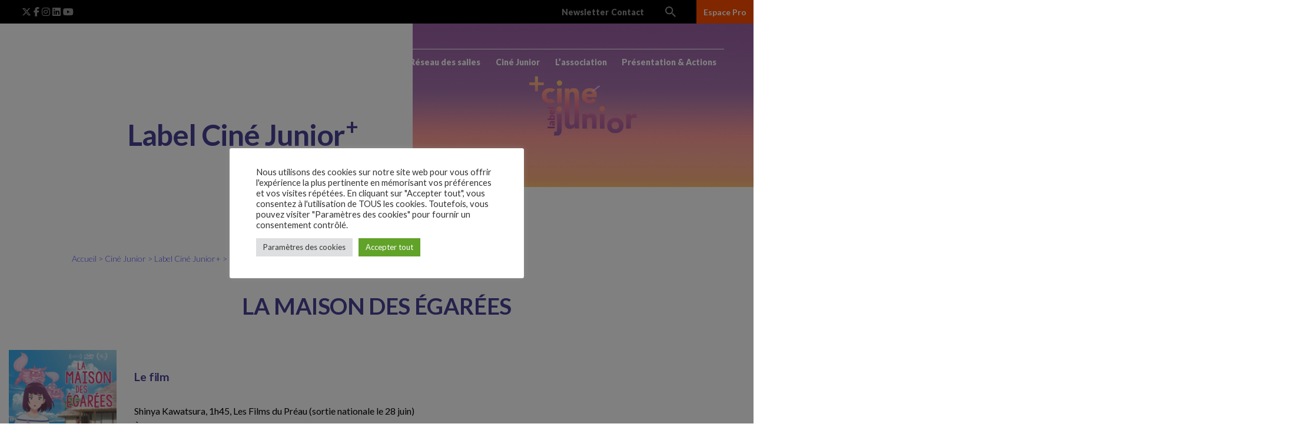

--- FILE ---
content_type: text/html; charset=UTF-8
request_url: https://www.cinemapublic.org/la-maison-des-egarees/
body_size: 20151
content:
<!DOCTYPE html>
<html lang="fr-FR">
<head>
	<meta charset="UTF-8">
	<meta name="viewport" content="width=device-width, initial-scale=1.0, maximum-scale=1, user-scalable=no">
<!-- Global site tag (gtag.js) - Google Analytics -->
<script async src="https://www.googletagmanager.com/gtag/js?id=G-GE9294B0H8"></script>
<script>
  window.dataLayer = window.dataLayer || [];
  function gtag(){dataLayer.push(arguments);}
  gtag('js', new Date());

  gtag('config', 'G-GE9294B0H8');
</script>

	<title>La Maison des égarées | Cinéma Public</title>
<meta name='robots' content='max-image-preview:large' />
<link rel='dns-prefetch' href='//fonts.googleapis.com' />
<link rel='dns-prefetch' href='//s.w.org' />
<link rel="alternate" type="application/rss+xml" title="Cinéma Public &raquo; Flux" href="https://www.cinemapublic.org/feed/" />
<link rel="alternate" type="application/rss+xml" title="Cinéma Public &raquo; Flux des commentaires" href="https://www.cinemapublic.org/comments/feed/" />
<script type="text/javascript">
window._wpemojiSettings = {"baseUrl":"https:\/\/s.w.org\/images\/core\/emoji\/14.0.0\/72x72\/","ext":".png","svgUrl":"https:\/\/s.w.org\/images\/core\/emoji\/14.0.0\/svg\/","svgExt":".svg","source":{"concatemoji":"https:\/\/www.cinemapublic.org\/wp-includes\/js\/wp-emoji-release.min.js?ver=6.0.11"}};
/*! This file is auto-generated */
!function(e,a,t){var n,r,o,i=a.createElement("canvas"),p=i.getContext&&i.getContext("2d");function s(e,t){var a=String.fromCharCode,e=(p.clearRect(0,0,i.width,i.height),p.fillText(a.apply(this,e),0,0),i.toDataURL());return p.clearRect(0,0,i.width,i.height),p.fillText(a.apply(this,t),0,0),e===i.toDataURL()}function c(e){var t=a.createElement("script");t.src=e,t.defer=t.type="text/javascript",a.getElementsByTagName("head")[0].appendChild(t)}for(o=Array("flag","emoji"),t.supports={everything:!0,everythingExceptFlag:!0},r=0;r<o.length;r++)t.supports[o[r]]=function(e){if(!p||!p.fillText)return!1;switch(p.textBaseline="top",p.font="600 32px Arial",e){case"flag":return s([127987,65039,8205,9895,65039],[127987,65039,8203,9895,65039])?!1:!s([55356,56826,55356,56819],[55356,56826,8203,55356,56819])&&!s([55356,57332,56128,56423,56128,56418,56128,56421,56128,56430,56128,56423,56128,56447],[55356,57332,8203,56128,56423,8203,56128,56418,8203,56128,56421,8203,56128,56430,8203,56128,56423,8203,56128,56447]);case"emoji":return!s([129777,127995,8205,129778,127999],[129777,127995,8203,129778,127999])}return!1}(o[r]),t.supports.everything=t.supports.everything&&t.supports[o[r]],"flag"!==o[r]&&(t.supports.everythingExceptFlag=t.supports.everythingExceptFlag&&t.supports[o[r]]);t.supports.everythingExceptFlag=t.supports.everythingExceptFlag&&!t.supports.flag,t.DOMReady=!1,t.readyCallback=function(){t.DOMReady=!0},t.supports.everything||(n=function(){t.readyCallback()},a.addEventListener?(a.addEventListener("DOMContentLoaded",n,!1),e.addEventListener("load",n,!1)):(e.attachEvent("onload",n),a.attachEvent("onreadystatechange",function(){"complete"===a.readyState&&t.readyCallback()})),(e=t.source||{}).concatemoji?c(e.concatemoji):e.wpemoji&&e.twemoji&&(c(e.twemoji),c(e.wpemoji)))}(window,document,window._wpemojiSettings);
</script>
<style type="text/css">
img.wp-smiley,
img.emoji {
	display: inline !important;
	border: none !important;
	box-shadow: none !important;
	height: 1em !important;
	width: 1em !important;
	margin: 0 0.07em !important;
	vertical-align: -0.1em !important;
	background: none !important;
	padding: 0 !important;
}
</style>
	<link rel='stylesheet' id='js_composer_front-css'  href='https://www.cinemapublic.org/wp-content/plugins/js_composer/assets/css/js_composer.min.css?ver=6.2.0' type='text/css' media='all' />
<link rel='stylesheet' id='cuar.frontend-css'  href='https://www.cinemapublic.org/wp-content/plugins/customer-area/skins/frontend/master/assets/css/styles.min.css?ver=8.1.2' type='text/css' media='all' />
<link rel='stylesheet' id='wp-block-library-css'  href='https://www.cinemapublic.org/wp-includes/css/dist/block-library/style.min.css?ver=6.0.11' type='text/css' media='all' />
<style id='wp-block-library-theme-inline-css' type='text/css'>
.wp-block-audio figcaption{color:#555;font-size:13px;text-align:center}.is-dark-theme .wp-block-audio figcaption{color:hsla(0,0%,100%,.65)}.wp-block-code{border:1px solid #ccc;border-radius:4px;font-family:Menlo,Consolas,monaco,monospace;padding:.8em 1em}.wp-block-embed figcaption{color:#555;font-size:13px;text-align:center}.is-dark-theme .wp-block-embed figcaption{color:hsla(0,0%,100%,.65)}.blocks-gallery-caption{color:#555;font-size:13px;text-align:center}.is-dark-theme .blocks-gallery-caption{color:hsla(0,0%,100%,.65)}.wp-block-image figcaption{color:#555;font-size:13px;text-align:center}.is-dark-theme .wp-block-image figcaption{color:hsla(0,0%,100%,.65)}.wp-block-pullquote{border-top:4px solid;border-bottom:4px solid;margin-bottom:1.75em;color:currentColor}.wp-block-pullquote__citation,.wp-block-pullquote cite,.wp-block-pullquote footer{color:currentColor;text-transform:uppercase;font-size:.8125em;font-style:normal}.wp-block-quote{border-left:.25em solid;margin:0 0 1.75em;padding-left:1em}.wp-block-quote cite,.wp-block-quote footer{color:currentColor;font-size:.8125em;position:relative;font-style:normal}.wp-block-quote.has-text-align-right{border-left:none;border-right:.25em solid;padding-left:0;padding-right:1em}.wp-block-quote.has-text-align-center{border:none;padding-left:0}.wp-block-quote.is-large,.wp-block-quote.is-style-large,.wp-block-quote.is-style-plain{border:none}.wp-block-search .wp-block-search__label{font-weight:700}:where(.wp-block-group.has-background){padding:1.25em 2.375em}.wp-block-separator.has-css-opacity{opacity:.4}.wp-block-separator{border:none;border-bottom:2px solid;margin-left:auto;margin-right:auto}.wp-block-separator.has-alpha-channel-opacity{opacity:1}.wp-block-separator:not(.is-style-wide):not(.is-style-dots){width:100px}.wp-block-separator.has-background:not(.is-style-dots){border-bottom:none;height:1px}.wp-block-separator.has-background:not(.is-style-wide):not(.is-style-dots){height:2px}.wp-block-table thead{border-bottom:3px solid}.wp-block-table tfoot{border-top:3px solid}.wp-block-table td,.wp-block-table th{padding:.5em;border:1px solid;word-break:normal}.wp-block-table figcaption{color:#555;font-size:13px;text-align:center}.is-dark-theme .wp-block-table figcaption{color:hsla(0,0%,100%,.65)}.wp-block-video figcaption{color:#555;font-size:13px;text-align:center}.is-dark-theme .wp-block-video figcaption{color:hsla(0,0%,100%,.65)}.wp-block-template-part.has-background{padding:1.25em 2.375em;margin-top:0;margin-bottom:0}
</style>
<style id='global-styles-inline-css' type='text/css'>
body{--wp--preset--color--black: #000000;--wp--preset--color--cyan-bluish-gray: #abb8c3;--wp--preset--color--white: #ffffff;--wp--preset--color--pale-pink: #f78da7;--wp--preset--color--vivid-red: #cf2e2e;--wp--preset--color--luminous-vivid-orange: #ff6900;--wp--preset--color--luminous-vivid-amber: #fcb900;--wp--preset--color--light-green-cyan: #7bdcb5;--wp--preset--color--vivid-green-cyan: #00d084;--wp--preset--color--pale-cyan-blue: #8ed1fc;--wp--preset--color--vivid-cyan-blue: #0693e3;--wp--preset--color--vivid-purple: #9b51e0;--wp--preset--color--brand-color: rgba(217,10,44,0.01);--wp--preset--color--beige-dark: #A1824F;--wp--preset--color--dark-strong: #24262B;--wp--preset--color--dark-light: #32353C;--wp--preset--color--grey-strong: #838998;--wp--preset--gradient--vivid-cyan-blue-to-vivid-purple: linear-gradient(135deg,rgba(6,147,227,1) 0%,rgb(155,81,224) 100%);--wp--preset--gradient--light-green-cyan-to-vivid-green-cyan: linear-gradient(135deg,rgb(122,220,180) 0%,rgb(0,208,130) 100%);--wp--preset--gradient--luminous-vivid-amber-to-luminous-vivid-orange: linear-gradient(135deg,rgba(252,185,0,1) 0%,rgba(255,105,0,1) 100%);--wp--preset--gradient--luminous-vivid-orange-to-vivid-red: linear-gradient(135deg,rgba(255,105,0,1) 0%,rgb(207,46,46) 100%);--wp--preset--gradient--very-light-gray-to-cyan-bluish-gray: linear-gradient(135deg,rgb(238,238,238) 0%,rgb(169,184,195) 100%);--wp--preset--gradient--cool-to-warm-spectrum: linear-gradient(135deg,rgb(74,234,220) 0%,rgb(151,120,209) 20%,rgb(207,42,186) 40%,rgb(238,44,130) 60%,rgb(251,105,98) 80%,rgb(254,248,76) 100%);--wp--preset--gradient--blush-light-purple: linear-gradient(135deg,rgb(255,206,236) 0%,rgb(152,150,240) 100%);--wp--preset--gradient--blush-bordeaux: linear-gradient(135deg,rgb(254,205,165) 0%,rgb(254,45,45) 50%,rgb(107,0,62) 100%);--wp--preset--gradient--luminous-dusk: linear-gradient(135deg,rgb(255,203,112) 0%,rgb(199,81,192) 50%,rgb(65,88,208) 100%);--wp--preset--gradient--pale-ocean: linear-gradient(135deg,rgb(255,245,203) 0%,rgb(182,227,212) 50%,rgb(51,167,181) 100%);--wp--preset--gradient--electric-grass: linear-gradient(135deg,rgb(202,248,128) 0%,rgb(113,206,126) 100%);--wp--preset--gradient--midnight: linear-gradient(135deg,rgb(2,3,129) 0%,rgb(40,116,252) 100%);--wp--preset--duotone--dark-grayscale: url('#wp-duotone-dark-grayscale');--wp--preset--duotone--grayscale: url('#wp-duotone-grayscale');--wp--preset--duotone--purple-yellow: url('#wp-duotone-purple-yellow');--wp--preset--duotone--blue-red: url('#wp-duotone-blue-red');--wp--preset--duotone--midnight: url('#wp-duotone-midnight');--wp--preset--duotone--magenta-yellow: url('#wp-duotone-magenta-yellow');--wp--preset--duotone--purple-green: url('#wp-duotone-purple-green');--wp--preset--duotone--blue-orange: url('#wp-duotone-blue-orange');--wp--preset--font-size--small: 14px;--wp--preset--font-size--medium: 20px;--wp--preset--font-size--large: 17px;--wp--preset--font-size--x-large: 42px;--wp--preset--font-size--extra-small: 13px;--wp--preset--font-size--normal: 15px;--wp--preset--font-size--larger: 20px;}.has-black-color{color: var(--wp--preset--color--black) !important;}.has-cyan-bluish-gray-color{color: var(--wp--preset--color--cyan-bluish-gray) !important;}.has-white-color{color: var(--wp--preset--color--white) !important;}.has-pale-pink-color{color: var(--wp--preset--color--pale-pink) !important;}.has-vivid-red-color{color: var(--wp--preset--color--vivid-red) !important;}.has-luminous-vivid-orange-color{color: var(--wp--preset--color--luminous-vivid-orange) !important;}.has-luminous-vivid-amber-color{color: var(--wp--preset--color--luminous-vivid-amber) !important;}.has-light-green-cyan-color{color: var(--wp--preset--color--light-green-cyan) !important;}.has-vivid-green-cyan-color{color: var(--wp--preset--color--vivid-green-cyan) !important;}.has-pale-cyan-blue-color{color: var(--wp--preset--color--pale-cyan-blue) !important;}.has-vivid-cyan-blue-color{color: var(--wp--preset--color--vivid-cyan-blue) !important;}.has-vivid-purple-color{color: var(--wp--preset--color--vivid-purple) !important;}.has-black-background-color{background-color: var(--wp--preset--color--black) !important;}.has-cyan-bluish-gray-background-color{background-color: var(--wp--preset--color--cyan-bluish-gray) !important;}.has-white-background-color{background-color: var(--wp--preset--color--white) !important;}.has-pale-pink-background-color{background-color: var(--wp--preset--color--pale-pink) !important;}.has-vivid-red-background-color{background-color: var(--wp--preset--color--vivid-red) !important;}.has-luminous-vivid-orange-background-color{background-color: var(--wp--preset--color--luminous-vivid-orange) !important;}.has-luminous-vivid-amber-background-color{background-color: var(--wp--preset--color--luminous-vivid-amber) !important;}.has-light-green-cyan-background-color{background-color: var(--wp--preset--color--light-green-cyan) !important;}.has-vivid-green-cyan-background-color{background-color: var(--wp--preset--color--vivid-green-cyan) !important;}.has-pale-cyan-blue-background-color{background-color: var(--wp--preset--color--pale-cyan-blue) !important;}.has-vivid-cyan-blue-background-color{background-color: var(--wp--preset--color--vivid-cyan-blue) !important;}.has-vivid-purple-background-color{background-color: var(--wp--preset--color--vivid-purple) !important;}.has-black-border-color{border-color: var(--wp--preset--color--black) !important;}.has-cyan-bluish-gray-border-color{border-color: var(--wp--preset--color--cyan-bluish-gray) !important;}.has-white-border-color{border-color: var(--wp--preset--color--white) !important;}.has-pale-pink-border-color{border-color: var(--wp--preset--color--pale-pink) !important;}.has-vivid-red-border-color{border-color: var(--wp--preset--color--vivid-red) !important;}.has-luminous-vivid-orange-border-color{border-color: var(--wp--preset--color--luminous-vivid-orange) !important;}.has-luminous-vivid-amber-border-color{border-color: var(--wp--preset--color--luminous-vivid-amber) !important;}.has-light-green-cyan-border-color{border-color: var(--wp--preset--color--light-green-cyan) !important;}.has-vivid-green-cyan-border-color{border-color: var(--wp--preset--color--vivid-green-cyan) !important;}.has-pale-cyan-blue-border-color{border-color: var(--wp--preset--color--pale-cyan-blue) !important;}.has-vivid-cyan-blue-border-color{border-color: var(--wp--preset--color--vivid-cyan-blue) !important;}.has-vivid-purple-border-color{border-color: var(--wp--preset--color--vivid-purple) !important;}.has-vivid-cyan-blue-to-vivid-purple-gradient-background{background: var(--wp--preset--gradient--vivid-cyan-blue-to-vivid-purple) !important;}.has-light-green-cyan-to-vivid-green-cyan-gradient-background{background: var(--wp--preset--gradient--light-green-cyan-to-vivid-green-cyan) !important;}.has-luminous-vivid-amber-to-luminous-vivid-orange-gradient-background{background: var(--wp--preset--gradient--luminous-vivid-amber-to-luminous-vivid-orange) !important;}.has-luminous-vivid-orange-to-vivid-red-gradient-background{background: var(--wp--preset--gradient--luminous-vivid-orange-to-vivid-red) !important;}.has-very-light-gray-to-cyan-bluish-gray-gradient-background{background: var(--wp--preset--gradient--very-light-gray-to-cyan-bluish-gray) !important;}.has-cool-to-warm-spectrum-gradient-background{background: var(--wp--preset--gradient--cool-to-warm-spectrum) !important;}.has-blush-light-purple-gradient-background{background: var(--wp--preset--gradient--blush-light-purple) !important;}.has-blush-bordeaux-gradient-background{background: var(--wp--preset--gradient--blush-bordeaux) !important;}.has-luminous-dusk-gradient-background{background: var(--wp--preset--gradient--luminous-dusk) !important;}.has-pale-ocean-gradient-background{background: var(--wp--preset--gradient--pale-ocean) !important;}.has-electric-grass-gradient-background{background: var(--wp--preset--gradient--electric-grass) !important;}.has-midnight-gradient-background{background: var(--wp--preset--gradient--midnight) !important;}.has-small-font-size{font-size: var(--wp--preset--font-size--small) !important;}.has-medium-font-size{font-size: var(--wp--preset--font-size--medium) !important;}.has-large-font-size{font-size: var(--wp--preset--font-size--large) !important;}.has-x-large-font-size{font-size: var(--wp--preset--font-size--x-large) !important;}
</style>
<link rel='stylesheet' id='contact-form-7-css'  href='https://www.cinemapublic.org/wp-content/plugins/contact-form-7/includes/css/styles.css?ver=5.6.3' type='text/css' media='all' />
<link rel='stylesheet' id='cookie-law-info-css'  href='https://www.cinemapublic.org/wp-content/plugins/cookie-law-info/public/css/cookie-law-info-public.css?ver=2.1.2' type='text/css' media='all' />
<link rel='stylesheet' id='cookie-law-info-gdpr-css'  href='https://www.cinemapublic.org/wp-content/plugins/cookie-law-info/public/css/cookie-law-info-gdpr.css?ver=2.1.2' type='text/css' media='all' />
<link rel='stylesheet' id='rs-plugin-settings-css'  href='https://www.cinemapublic.org/wp-content/plugins/revslider/public/assets/css/rs6.css?ver=6.2.12' type='text/css' media='all' />
<style id='rs-plugin-settings-inline-css' type='text/css'>
#rs-demo-id {}
</style>
<link rel='stylesheet' id='parent-style-css'  href='https://www.cinemapublic.org/wp-content/themes/ohio/style.css?ver=6.0.11' type='text/css' media='all' />
<link rel='stylesheet' id='ohio-style-css'  href='https://www.cinemapublic.org/wp-content/themes/ohio-child/style.css?ver=1.0.1' type='text/css' media='all' />
<style id='ohio-style-inline-css' type='text/css'>
.site-header:not(.header-fixed):not(.mobile-header) .menu > li > a,.site-header:not(.header-fixed) .menu-optional .cart-total a,.site-header:not(.header-fixed) .menu-optional > li > a,.site-header:not(.header-fixed) .select-styled,.site-header:not(.header-fixed) .menu-optional .btn-round-light:not(.clb-close) .ion,.site-header:not(.header-fixed) .clb-hamburger.btn-round-light .ion,.site-header:not(.header-fixed) .clb-hamburger .hamburger,.site-header .menu-blank,.site-branding{font-size:15;font-weight:900;color:#ffffff;}#masthead.site-header:not(.header-fixed){background-color:rgba(0,0,0,0);}#masthead.site-header.header-fixed{background-color:#ffffff;}.site-header{border:none;}.site-header.header-fixed{border-bottom-style:solid;}.clb-page-headline::after{background-color:transparent;}body .site-content,.woo_c-product.single-product .woo_c-product-details,.clb-page-headline:before{background-color:#ffffff;}.clb-subscribe-img{background-image:url('https://www.cinemapublic.org/wp-content/uploads/2019/10/oh__img34-768x901.jpg');background-size:cover;background-position:center center;background-repeat:no-repeat;}.site-footer{background-color:#ff4c00;color:#ffffff;}.site-footer .widget,.site-footer .widgets a,.site-footer .btn-flat{color:#ffffff;}.site-footer .widgets .widget-title{color:#ffffff;}.site-footer .site-info{color:#000000;}body,body.dark-scheme{font-family:'Lato', sans-serif;}{font-family:'Lato', sans-serif;}h1,h2,h3,h4,h5,h6,.box-count,.font-titles,.fullscreen-nav .menu-link,.clb-hamburger-nav .menu .nav-item a,.site-header.mobile-header .main-nav .nav-item,.btn, .button, a.button, input[type="submit"], a.btn-link,.widget_shopping_cart_content .mini-cart-description .mini-cart-item-title > a,.woo-c_product_name > a:not(.woo-c_product_category),.socialbar.inline a,.vc_row .vc-bg-side-text,.counter-box-count{font-family:'Lato', sans-serif;}.countdown-box .box-time .box-count,.chart-box-pie-content{font-family:'Lato', sans-serif;}.countdown-box .box-time .box-count,.chart-box-pie-content{font-family:'Lato', sans-serif;}.countdown-box .box-time .box-count,.chart-box-pie-content{font-family:'Lato', sans-serif;}.portfolio-item h4,.portfolio-item h4.title,.portfolio-item h4 a,.portfolio-item-2 h4,.portfolio-item-2 h4.title,.portfolio-item-2 h4 a{font-family:'Lato', sans-serif;font-size:inherit;line-height:inherit;}.blog-item h3.title{font-family:'Lato', sans-serif;line-height:initial;}.blog-item h3.title a{font-size:initial;}.portfolio-item-2 h4{font-family:'Lato', sans-serif;}p.subtitle,.subtitle-font,.heading .subtitle,a.category{font-family:'Lato', sans-serif;}span.category > a,div.category > a{font-family:'Lato', sans-serif;}.portfolio-item .subtitle-font,.woocommerce ul.products li.product .subtitle-font.category,.woocommerce ul.products li.product .subtitle-font.category > a{font-family:'Lato', sans-serif;font-size:inherit;line-height:inherit;}.contact-form.classic input::-webkit-input-placeholder,.contact-form.classic textarea::-webkit-input-placeholder,input.classic::-webkit-input-placeholder,input.classic::-moz-placeholder{font-family:'Lato', sans-serif;}.contact-form.classic input::-moz-placeholder,.contact-form.classic textarea::-moz-placeholder{font-family:'Lato', sans-serif;}input.classic:-ms-input-placeholder,.contact-form.classic input:-ms-input-placeholder,.contact-form.classic textarea:-ms-input-placeholder{font-family:'Lato', sans-serif;}.brand-color,.brand-color-i,.brand-color-hover-i:hover,.brand-color-hover:hover,.has-brand-color-color,.is-style-outline .has-brand-color-color,a:hover,.blog-grid:hover h3 a,.portfolio-item.grid-2:hover h4.title,.fullscreen-nav li a:hover,.socialbar.inline a:hover,.gallery .expand .ion:hover,.close .ion:hover,.accordionItem_title:hover,.tab .tabNav_link:hover,.widget .socialbar a:hover,.social-bar .socialbar a:hover,.share-bar .links a:hover,.widget_shopping_cart_content .buttons a.button:first-child:hover,span.page-numbers.current,a.page-numbers:hover,.main-nav .nav-item.active-main-item > .menu-link,.comment-content a,.page-headline .subtitle b:before,nav.pagination li .page-numbers.active,#mega-menu-wrap > ul .sub-menu > li > a:hover,#mega-menu-wrap > ul .sub-sub-menu > li > a:hover,#mega-menu-wrap > ul > .current-menu-ancestor > a,#mega-menu-wrap > ul .sub-menu:not(.sub-menu-wide) .current-menu-ancestor > a,#mega-menu-wrap > ul .current-menu-item > a,#fullscreen-mega-menu-wrap > ul .current-menu-ancestor > a,#fullscreen-mega-menu-wrap > ul .current-menu-item > a,.woocommerce .woo-my-nav li.is-active a,.portfolio-sorting li a.active,.widget_nav_menu .current-menu-item > a,.widget_pages .current-menu-item > a,.portfolio-item-fullscreen .portfolio-details-date:before,.btn.btn-link:hover,.blog-grid-content .category-holder:after,.clb-page-headline .post-meta-estimate:before,.comments-area .comment-date-and-time:after,.post .entry-content a:not(.wp-block-button__link),.project-page-content .date:before,.pagination li .btn.active,.pagination li .btn.current,.pagination li .page-numbers.active,.pagination li .page-numbers.current,.category-holder:after,.clb-hamburger-nav .menu .nav-item:hover > a.menu-link .ion,.clb-hamburger-nav .menu .nav-item .visible > a.menu-link .ion,.clb-hamburger-nav .menu .nav-item.active > a.menu-link .ion,.clb-hamburger-nav .menu .sub-nav-item:hover > a.menu-link .ion,.clb-hamburger-nav .menu .sub-nav-item .visible > a.menu-link .ion,.clb-hamburger-nav .menu .sub-nav-item.active > a.menu-link .ion,.widgets a,.widgets a *:not(.fab),.pricing:hover .pricing_price_title,.btn-link:focus, a.btn-link:focus,.btn-link:active, a.btn-link:active,.pricing_list_item .ion{color:rgba(217,10,44,0.01);}.brand-border-color,.brand-border-color-hover,.has-brand-color-background-color,.is-style-outline .has-brand-color-color,.wp-block-button__link:hover,.custom-cursor .circle-cursor--outer,.btn-brand, .btn:not(.btn-link):hover,.btn-brand:active, .btn:not(.btn-link):active,.btn-brand:focus, .btn:not(.btn-link):focus,a.button:hover,button.button:hover{border-color:rgba(217,10,44,0.01);}.brand-bg-color,.brand-bg-color-after,.brand-bg-color-before,.brand-bg-color-hover,.brand-bg-color-i,.brand-bg-color-hover-i,.btn-brand:not(.btn-outline),.has-brand-color-background-color,a.brand-bg-color,.wp-block-button__link:hover,.widget_price_filter .ui-slider-range,.widget_price_filter .ui-slider-handle:after,.main-nav .nav-item:before,.main-nav .nav-item.current-menu-item:before,.widget_calendar caption,.tag:hover,.page-headline .tags .tag,.radio input:checked + .input:after,.menu-list-details .tag,.custom-cursor .circle-cursor--inner,.custom-cursor .circle-cursor--inner.cursor-link-hover,.btn-round:before,.btn:not(.btn-link):hover,.btn:not(.btn-link):active,.btn:not(.btn-link):focus,button.button:not(.btn-link):hover,a.button:not(.btn-link):hover,.btn.btn-flat:hover,.btn.btn-flat:focus,.btn.btn-outline:hover,nav.pagination li .btn.active:hover,.tag:not(body):hover,.tag-cloud-link:hover,.pricing_price_time:hover{background-color:rgba(217,10,44,0.01);}.wpb_single_image .vc_figure {display:block;}.wpb_single_image .vc_single_image-wrapper { display: block;}.vc_single_image-img {  width: 100% !important;}.clb-hamburger-nav-details .hamburger-nav-info {  color : #000000;}.clb-social { display:none; }.clb-hamburger-holder { background-image:url('http://tre.lucmer.fr/cinejunior/burger_1_jaune.svg'); background-color:#000000;border-radius:50%; background-position-y:-3px;}.clb-hamburger-holder ._shape { display:none; }.btn-round .clb-close { background-image:url('http://tre.lucmer.fr/cinejunior/burger_2_fermer.svg'); }.clb-hamburger-nav-details .hamburger-nav-info:last-child { display:none; }.banner.inner .banner-overlay { background : transparent; }.menu-optional { list-style:none; }.lang-dropdown-select { color : #ffffff; background-color : #000000; }.parallax-holder .parallax, .parallax-holder .parallax.portfolio-item-image {width: 100%;max-width: 100%;height: 100%;margin-left: 0;margin-top: 0;margin-bottom: 0;}.banner-overlay { padding:2% 10% 8% 10%; }.banner-holder { overflow:visible; border-radius: 0px; -webkit-border-radius : 0px; transform : none; }.site-footer { background-size:100%; }.btn-round-light:hover .ion, .btn-round-light:hover i { background-color: #ff4d00;color: #ffffff; }.colonne-tiret-bleu{background-position:right!important;}.portfolio-item-grid.boxed .portfolio-item-details {background-color : rgba(0,0,0,0) !important;}.team-member_image { border-radius : 0px; -webkit-border-radius : 0px; }.portfolio-task{font-size:12px;}.film-plus-infos { margin-top:30px;  font-size:18px; font-weight:900;}.btn-cta {background-color:#534ff4;color:#ffffff !important;opacity : 1 !important;}.btn-brand {background-color: #000000 !important;}.widgets a {color: rgba(255,255,255,0.8) !important;} @media screen and (min-width:1025px){.clb-page-headline{min-height:40px;}} @media screen and (min-width:769px) and (max-width:1024px){.clb-page-headline{min-height:40px;}} @media screen and (max-width:768px){.clb-page-headline{min-height:40px;}}
</style>
<link rel='stylesheet' id='ohio-global-fonts-css'  href='//fonts.googleapis.com/css?family=Lato%3A900i%2C900%2C700i%2C700%2C400i%2C400%2C300i%2C300%2C100i%2C100%26subset%3Dlatin-ext%2Clatin-ext%2Clatin-ext%2Clatin-ext%2Clatin-ext%2Clatin-ext%2Clatin-ext%2Clatin-ext%2Clatin-ext%2Clatin-ext%2Clatin-ext%2Clatin-ext%2Clatin-ext%2Clatin-ext%2Clatin-ext%26display%3Dswap&#038;ver=6.0.11' type='text/css' media='all' />
<script type='text/javascript' src='https://www.cinemapublic.org/wp-includes/js/jquery/jquery.min.js?ver=3.6.0' id='jquery-core-js'></script>
<script type='text/javascript' src='https://www.cinemapublic.org/wp-includes/js/jquery/jquery-migrate.min.js?ver=3.3.2' id='jquery-migrate-js'></script>
<script type='text/javascript' id='cookie-law-info-js-extra'>
/* <![CDATA[ */
var Cli_Data = {"nn_cookie_ids":[],"cookielist":[],"non_necessary_cookies":[],"ccpaEnabled":"","ccpaRegionBased":"","ccpaBarEnabled":"","strictlyEnabled":["necessary","obligatoire"],"ccpaType":"gdpr","js_blocking":"","custom_integration":"","triggerDomRefresh":"","secure_cookies":""};
var cli_cookiebar_settings = {"animate_speed_hide":"500","animate_speed_show":"500","background":"#FFF","border":"#b1a6a6c2","border_on":"","button_1_button_colour":"#61a229","button_1_button_hover":"#4e8221","button_1_link_colour":"#fff","button_1_as_button":"1","button_1_new_win":"","button_2_button_colour":"#333","button_2_button_hover":"#292929","button_2_link_colour":"#444","button_2_as_button":"","button_2_hidebar":"","button_3_button_colour":"#dedfe0","button_3_button_hover":"#b2b2b3","button_3_link_colour":"#333333","button_3_as_button":"1","button_3_new_win":"","button_4_button_colour":"#dedfe0","button_4_button_hover":"#b2b2b3","button_4_link_colour":"#333333","button_4_as_button":"1","button_7_button_colour":"#61a229","button_7_button_hover":"#4e8221","button_7_link_colour":"#fff","button_7_as_button":"1","button_7_new_win":"","font_family":"inherit","header_fix":"","notify_animate_hide":"1","notify_animate_show":"","notify_div_id":"#cookie-law-info-bar","notify_position_horizontal":"right","notify_position_vertical":"bottom","scroll_close":"","scroll_close_reload":"","accept_close_reload":"","reject_close_reload":"","showagain_tab":"","showagain_background":"#fff","showagain_border":"#000","showagain_div_id":"#cookie-law-info-again","showagain_x_position":"100px","text":"#333333","show_once_yn":"","show_once":"10000","logging_on":"","as_popup":"","popup_overlay":"1","bar_heading_text":"","cookie_bar_as":"popup","popup_showagain_position":"bottom-right","widget_position":"left"};
var log_object = {"ajax_url":"https:\/\/www.cinemapublic.org\/wp-admin\/admin-ajax.php"};
/* ]]> */
</script>
<script type='text/javascript' src='https://www.cinemapublic.org/wp-content/plugins/cookie-law-info/public/js/cookie-law-info-public.js?ver=2.1.2' id='cookie-law-info-js'></script>
<script type='text/javascript' src='https://www.cinemapublic.org/wp-content/plugins/revslider/public/assets/js/rbtools.min.js?ver=6.0.7' id='tp-tools-js'></script>
<script type='text/javascript' src='https://www.cinemapublic.org/wp-content/plugins/revslider/public/assets/js/rs6.min.js?ver=6.2.12' id='revmin-js'></script>
<link rel="EditURI" type="application/rsd+xml" title="RSD" href="https://www.cinemapublic.org/xmlrpc.php?rsd" />
<link rel="wlwmanifest" type="application/wlwmanifest+xml" href="https://www.cinemapublic.org/wp-includes/wlwmanifest.xml" /> 
<meta name="generator" content="WordPress 6.0.11" />
<link rel='shortlink' href='https://www.cinemapublic.org/?p=30779' />
<link rel="alternate" type="application/json+oembed" href="https://www.cinemapublic.org/wp-json/oembed/1.0/embed?url=https%3A%2F%2Fwww.cinemapublic.org%2Fla-maison-des-egarees%2F" />
<link rel="alternate" type="text/xml+oembed" href="https://www.cinemapublic.org/wp-json/oembed/1.0/embed?url=https%3A%2F%2Fwww.cinemapublic.org%2Fla-maison-des-egarees%2F&#038;format=xml" />
<script type="text/javascript"> 

/**  all layers have to be in this global array - in further process each map will have something like vectorM[map_ol3js_n][layer_n] */
var vectorM = [[]];


/** put translations from PHP/mo to JavaScript */
var translations = [];

/** global GET-Parameters */
var HTTP_GET_VARS = [];

</script><!-- OSM plugin V6.0: did not add geo meta tags. --> 
<!-- SEO meta tags powered by SmartCrawl https://wpmudev.com/project/smartcrawl-wordpress-seo/ -->
<link rel="canonical" href="https://www.cinemapublic.org/la-maison-des-egarees/" />
<meta name="description" content="Label Ciné Junior+ Accueil &gt; Ciné Junior &gt; Label Ciné Junior+ &gt; Programmation &gt; La Maison des égarées LA MAISON DES ÉGARÉES Le film Shinya Kawatsura, 1h45, Les Films du Préau (sortie nationale le 28 juin) À partir de 10 ans Deux jeunes filles se retrouvent séparées de leurs familles  ..." />
<script type="application/ld+json">{"@context":"https:\/\/schema.org","@graph":[{"@type":"Organization","@id":"https:\/\/www.cinemapublic.org\/#schema-publishing-organization","url":"https:\/\/www.cinemapublic.org","name":"Cin\u00e9ma Public"},{"@type":"WebSite","@id":"https:\/\/www.cinemapublic.org\/#schema-website","url":"https:\/\/www.cinemapublic.org","name":"Cin\u00e9ma Public","encoding":"UTF-8","potentialAction":{"@type":"SearchAction","target":"https:\/\/www.cinemapublic.org\/search\/{search_term_string}\/","query-input":"required name=search_term_string"}},{"@type":"Person","@id":"https:\/\/www.cinemapublic.org\/blog\/author\/cinepublic\/#schema-author","name":"cinepublic","url":"https:\/\/www.cinemapublic.org\/blog\/author\/cinepublic\/"},{"@type":"WebPage","@id":"https:\/\/www.cinemapublic.org\/la-maison-des-egarees\/#schema-webpage","isPartOf":{"@id":"https:\/\/www.cinemapublic.org\/#schema-website"},"publisher":{"@id":"https:\/\/www.cinemapublic.org\/#schema-publishing-organization"},"url":"https:\/\/www.cinemapublic.org\/la-maison-des-egarees\/"},{"@type":"Article","mainEntityOfPage":{"@id":"https:\/\/www.cinemapublic.org\/la-maison-des-egarees\/#schema-webpage"},"author":{"@id":"https:\/\/www.cinemapublic.org\/blog\/author\/cinepublic\/#schema-author"},"publisher":{"@id":"https:\/\/www.cinemapublic.org\/#schema-publishing-organization"},"dateModified":"2023-07-03T16:29:11","datePublished":"2023-04-18T15:58:48","headline":"La Maison des \u00e9gar\u00e9es | Cin\u00e9ma Public","description":"Label Cin\u00e9 Junior+ Accueil &gt; Cin\u00e9 Junior &gt; Label Cin\u00e9 Junior+ &gt; Programmation &gt; La Maison des \u00e9gar\u00e9es LA MAISON DES \u00c9GAR\u00c9ES Le film Shinya Kawatsura, 1h45, Les Films du Pr\u00e9au (sortie nationale le 28 juin) \u00c0 partir de 10 ans Deux jeunes filles se retrouvent s\u00e9par\u00e9es de leurs familles  ...","name":"La Maison des \u00e9gar\u00e9es"}]}</script>
<meta property="og:type" content="article" />
<meta property="og:url" content="https://www.cinemapublic.org/la-maison-des-egarees/" />
<meta property="og:title" content="La Maison des égarées | Cinéma Public" />
<meta property="og:description" content="Label Ciné Junior+ Accueil &gt; Ciné Junior &gt; Label Ciné Junior+ &gt; Programmation &gt; La Maison des égarées LA MAISON DES ÉGARÉES Le film Shinya Kawatsura, 1h45, Les Films du Préau (sortie nationale le 28 juin) À partir de 10 ans Deux jeunes filles se retrouvent séparées de leurs familles ..." />
<meta property="article:published_time" content="2023-04-18T15:58:48" />
<meta property="article:author" content="cinepublic" />
<meta name="twitter:card" content="summary" />
<meta name="twitter:title" content="La Maison des égarées | Cinéma Public" />
<meta name="twitter:description" content="Label Ciné Junior+ Accueil &gt; Ciné Junior &gt; Label Ciné Junior+ &gt; Programmation &gt; La Maison des égarées LA MAISON DES ÉGARÉES Le film Shinya Kawatsura, 1h45, Les Films du Préau (sortie nationale le 28 juin) À partir de 10 ans Deux jeunes filles se retrouvent séparées de leurs familles ..." />
<!-- /SEO -->
<style type="text/css">.recentcomments a{display:inline !important;padding:0 !important;margin:0 !important;}</style><meta name="generator" content="Powered by WPBakery Page Builder - drag and drop page builder for WordPress."/>
<meta name="generator" content="Powered by Slider Revolution 6.2.12 - responsive, Mobile-Friendly Slider Plugin for WordPress with comfortable drag and drop interface." />
<link rel="icon" href="https://www.cinemapublic.org/wp-content/uploads/2020/08/cropped-logo-cinema-public-32x32.png" sizes="32x32" />
<link rel="icon" href="https://www.cinemapublic.org/wp-content/uploads/2020/08/cropped-logo-cinema-public-192x192.png" sizes="192x192" />
<link rel="apple-touch-icon" href="https://www.cinemapublic.org/wp-content/uploads/2020/08/cropped-logo-cinema-public-180x180.png" />
<meta name="msapplication-TileImage" content="https://www.cinemapublic.org/wp-content/uploads/2020/08/cropped-logo-cinema-public-270x270.png" />
<script type="text/javascript">function setREVStartSize(e){
			//window.requestAnimationFrame(function() {				 
				window.RSIW = window.RSIW===undefined ? window.innerWidth : window.RSIW;	
				window.RSIH = window.RSIH===undefined ? window.innerHeight : window.RSIH;	
				try {								
					var pw = document.getElementById(e.c).parentNode.offsetWidth,
						newh;
					pw = pw===0 || isNaN(pw) ? window.RSIW : pw;
					e.tabw = e.tabw===undefined ? 0 : parseInt(e.tabw);
					e.thumbw = e.thumbw===undefined ? 0 : parseInt(e.thumbw);
					e.tabh = e.tabh===undefined ? 0 : parseInt(e.tabh);
					e.thumbh = e.thumbh===undefined ? 0 : parseInt(e.thumbh);
					e.tabhide = e.tabhide===undefined ? 0 : parseInt(e.tabhide);
					e.thumbhide = e.thumbhide===undefined ? 0 : parseInt(e.thumbhide);
					e.mh = e.mh===undefined || e.mh=="" || e.mh==="auto" ? 0 : parseInt(e.mh,0);		
					if(e.layout==="fullscreen" || e.l==="fullscreen") 						
						newh = Math.max(e.mh,window.RSIH);					
					else{					
						e.gw = Array.isArray(e.gw) ? e.gw : [e.gw];
						for (var i in e.rl) if (e.gw[i]===undefined || e.gw[i]===0) e.gw[i] = e.gw[i-1];					
						e.gh = e.el===undefined || e.el==="" || (Array.isArray(e.el) && e.el.length==0)? e.gh : e.el;
						e.gh = Array.isArray(e.gh) ? e.gh : [e.gh];
						for (var i in e.rl) if (e.gh[i]===undefined || e.gh[i]===0) e.gh[i] = e.gh[i-1];
											
						var nl = new Array(e.rl.length),
							ix = 0,						
							sl;					
						e.tabw = e.tabhide>=pw ? 0 : e.tabw;
						e.thumbw = e.thumbhide>=pw ? 0 : e.thumbw;
						e.tabh = e.tabhide>=pw ? 0 : e.tabh;
						e.thumbh = e.thumbhide>=pw ? 0 : e.thumbh;					
						for (var i in e.rl) nl[i] = e.rl[i]<window.RSIW ? 0 : e.rl[i];
						sl = nl[0];									
						for (var i in nl) if (sl>nl[i] && nl[i]>0) { sl = nl[i]; ix=i;}															
						var m = pw>(e.gw[ix]+e.tabw+e.thumbw) ? 1 : (pw-(e.tabw+e.thumbw)) / (e.gw[ix]);					
						newh =  (e.gh[ix] * m) + (e.tabh + e.thumbh);
					}				
					if(window.rs_init_css===undefined) window.rs_init_css = document.head.appendChild(document.createElement("style"));					
					document.getElementById(e.c).height = newh+"px";
					window.rs_init_css.innerHTML += "#"+e.c+"_wrapper { height: "+newh+"px }";				
				} catch(e){
					console.log("Failure at Presize of Slider:" + e)
				}					   
			//});
		  };</script>
<style type="text/css" data-type="vc_custom-css">.colonne-tiret-bleu {
    background-position: right!important;
}</style><style type="text/css" data-type="vc_shortcodes-custom-css">.vc_custom_1598511946498{padding-left: 10% !important;}.vc_custom_1598511952391{padding-left: 10% !important;background-color: #ffffff !important;}.vc_custom_1598466519160{background-color: #ffffff !important;}.vc_custom_1681892228846{margin-top: 0px !important;border-top-width: 0px !important;padding-top: 0px !important;background-color: #ffffff !important;}.vc_custom_1681892218253{margin-top: 0px !important;border-top-width: 0px !important;padding-top: 0px !important;background-color: #ffffff !important;}.vc_custom_1681892207233{margin-top: 0px !important;border-top-width: 0px !important;padding-top: 0px !important;background-color: #ffffff !important;}.vc_custom_1681298814411{background-color: #ffffff !important;}.vc_custom_1681298814411{background-color: #ffffff !important;}.vc_custom_1681892421276{margin-bottom: 0px !important;border-bottom-width: 0px !important;padding-bottom: 0px !important;}.vc_custom_1681892404583{margin-top: 0px !important;border-top-width: 0px !important;padding-top: 0px !important;}</style><noscript><style> .wpb_animate_when_almost_visible { opacity: 1; }</style></noscript><style type="text/css">#ohio-custom-696cc9453fb8b,#ohio-custom-696cc9453fb8b > *{font-size:50px;font-weight:700;font-style:normal;}#ohio-custom-696cc945410ff,#ohio-custom-696cc945410ff > *{font-size:14px;font-weight:300;color:#534ff4;}</style></head>
<body class="page-template-default page page-id-30779 wp-embed-responsive customer-area-active ohio-theme-1-0-0 with-header-1 wpb-js-composer js-comp-ver-6.2.0 vc_responsive">
	
<div class="page-preloader hide" id="page-preloader">
		<svg class="spinner" viewBox="0 0 50 50">
  							<circle class="path" cx="25" cy="25" r="20" fill="none" stroke-width="4"></circle>
						</svg></div>		
    <div class="clb-social">
        <ul class="clb-social-holder font-titles "> 
            <li class="clb-social-holder-follow">Follow Us</li>
            <li class="clb-social-holder-dash">&ndash;</li>
                                                    <li><a target="_blank" href=" https://www.facebook.com/cinemapublic/" class="facebook">Fb.</span></a></li>
                                                                            <li><a target="_blank" href=" https://www.instagram.com/festivalcinejunior/" class="instagram">Inst.</span></a></li>
                                                                            <li><a target="_blank" href=" https://www.linkedin.com/company/cinema-public/" class="linkedin">Lk.</span></a></li>
                                                                            <li><a target="_blank" href=" https://www.youtube.com/channel/UCfRM_zJKxKMyoi6jErhOCrA" class="youtube">Yt.</span></a></li>
                                            </ul>
    </div>
	     


	<div class="circle-cursor circle-cursor--outer"></div>
	<div class="circle-cursor circle-cursor--inner"></div>
	<div id="page" class="site">
		<a class="skip-link screen-reader-text" href="#main">Skip to content</a>
		
			

			
			<div class="top-bar" style="">
				
				<div class="top-social">
					<a href="https://twitter.com/Cine_Junior_"><i class="fa-brands fa-x-twitter"></i></a>
					<a href="https://www.facebook.com/cinemapublic/"><i class="fab fa-facebook-f"></i></a>
					<a href="https://www.instagram.com/festivalcinejunior/"><i class="fab fa-instagram"></i></a>
					<a href="https://www.linkedin.com/company/cinema-public"><i class="fab fa-linkedin"></i></a>
					<a href="https://www.youtube.com/channel/UCfRM_zJKxKMyoi6jErhOCrA"><i class="fa-brands fa-youtube"></i></a>
				</div>


			
				<div class="top-bar-navigation" style="">
					&emsp;
					<a href="https://www.cinemapublic.org/fr/abonnez-vous/">Newsletter</a>
					

					<a href="https://www.cinemapublic.org/fr/contactez-nous/">Contact</a>
					<!--<a href="#">Presse</a>-->
					

<ul class="menu-optional">
	<li class="btn-optional-holder">
			</li>
			<li>
			
	<a class="search-global btn-round btn-round-light-top" tabindex="1" data-nav-search="true">
		<i class="icon ion ion-md-search brand-color-hover-i"></i>
	</a>
		</li>
		</ul>
&emsp;
										<div class="btn-espace-pro"><a href="https://www.cinemapublic.org/wp-login.php" target="_self"><b>Espace Pro</b></a></div>
														
				</div>
			</div>

			
<header id="masthead" class="site-header header-1 extended-menu"
	 data-header-fixed="true"		 data-fixed-initial-offset="150">

	<div class="header-wrap page-container">
		<div class="header-wrap-inner">
			<div class="left-part">
													<div class="mobile-hamburger">
						
<!-- Fullscreen -->
<div class="clb-hamburger btn-round btn-round-light dark-mode-reset" tabindex="1">
	<i class="ion">
		<a href="#" class="clb-hamburger-holder" aria-controls="site-navigation" aria-expanded="false">
			<span class="_shape"></span>
			<span class="_shape"></span>
		</a>	
	</i>
</div>					</div>
								
<div class="site-branding">
	<a class="site-title font-titles" href="https://www.cinemapublic.org/" rel="home">
		<div class="logo">
							<img src="https://www.cinemapublic.org/wp-content/uploads/2020/09/logo-cinema-public-val-de-marne.png" class="black-logo-switch "  srcset="https://www.cinemapublic.org/wp-content/uploads/2020/09/logo-cinema-public-val-de-marne.png 2x" alt="Cinéma Public" >
				<img src="https://www.cinemapublic.org/wp-content/uploads/2020/09/logo-cinema-public-val-de-marne-blanc.png" class="white-logo-switch"  alt="Cinéma Public" >
				
				
					</div>
		<div class="fixed-logo">
							<img src="https://www.cinemapublic.org/wp-content/uploads/2020/09/logo-cinema-public-val-de-marne.png"  srcset="https://www.cinemapublic.org/wp-content/uploads/2020/09/logo-cinema-public-val-de-marne.png 2x" alt="Cinéma Public">
					</div>
						<div class="for-onepage">
			<span class="dark hidden">
									<img src="https://www.cinemapublic.org/wp-content/uploads/2020/09/logo-cinema-public-val-de-marne-blanc.png"  srcset="https://www.cinemapublic.org/wp-content/uploads/2020/09/logo-cinema-public-val-de-marne-blanc.png 2x" alt="Cinéma Public">
							</span>
			<span class="light hidden">
									<img src="https://www.cinemapublic.org/wp-content/uploads/2020/09/logo-cinema-public-val-de-marne.png"  srcset="https://www.cinemapublic.org/wp-content/uploads/2020/09/logo-cinema-public-val-de-marne.png 2x" alt="Cinéma Public">
							</span>
		</div>
	</a>
</div>			</div>

			<div class="right-part">
				
<nav id="site-navigation" class="main-nav with-mobile-menu">

    <!-- Mobile overlay -->
    <div class="mbl-overlay menu-mbl-overlay">
        <div class="mbl-overlay-bg"></div>

        <!-- Close bar -->
        <div class="close-bar text-left">
            <div class="btn-round btn-round-light clb-close" tabindex="0">
                <i class="ion ion-md-close"></i>
            </div>

            <!-- Search -->
            
	<a class="search-global btn-round btn-round-light-top" tabindex="1" data-nav-search="true">
		<i class="icon ion ion-md-search brand-color-hover-i"></i>
	</a>
        </div>
        <div class="mbl-overlay-container">

            <!-- Navigation -->
            <div id="mega-menu-wrap" class="main-nav-container">

                <ul id="primary-menu" class="menu"><li id="nav-menu-item-20821-696cc94536420" class="mega-menu-item nav-item menu-item-depth-0 "><a href="https://www.cinemapublic.org/" class="menu-link main-menu-link item-title"><span><i class="ion ion-md-home"></i></span></a></li>
<li id="nav-menu-item-22084-696cc94536485" class="mega-menu-item nav-item menu-item-depth-0 has-submenu "><a href="https://www.cinemapublic.org/presentation-programmes-en-diffusion-2/" class="menu-link main-menu-link item-title"><span>Créations &#038; Diffusion</span><div class="has-submenu-icon"><i class="menu-plus ion fa fa-ellipsis-h""></i></div></a>
<div class="sub-nav"><ul class="menu-depth-1 sub-menu sub-menu-wide sub-nav-group" >
	<li id="nav-menu-item-35377-696cc945364d8" class="mega-menu-item sub-nav-item menu-item-depth-1 has-submenu "><a href="https://www.cinemapublic.org/presentation-programmes-en-diffusion-2/" class="menu-link sub-menu-link"><span>Programmes disponibles</span><div class="has-submenu-icon"><i class="menu-plus ion fa fa-ellipsis-h""></i></div></a>
	<div class="sub-sub-nav"><ul class="menu-depth-2 sub-sub-menu" >
		<li id="nav-menu-item-22091-696cc94536524" class="mega-menu-item sub-nav-item menu-item-depth-2 "><a href="https://www.cinemapublic.org/presentation-programmes-en-diffusion-2/" class="menu-link sub-menu-link"><span>Présentation</span></a></li>
		<li id="nav-menu-item-52420-696cc9453657c" class="mega-menu-item sub-nav-item menu-item-depth-2 "><a href="https://www.cinemapublic.org/esprits-rebelles/" class="menu-link sub-menu-link"><span>« Esprit(s) rebelle(s) »</span></a></li>
		<li id="nav-menu-item-52422-696cc945365cf" class="mega-menu-item sub-nav-item menu-item-depth-2 "><a href="https://www.cinemapublic.org/jeune-pousse/" class="menu-link sub-menu-link"><span>« Jeune Pousse »</span></a></li>
		<li id="nav-menu-item-22090-696cc94536615" class="mega-menu-item sub-nav-item menu-item-depth-2 "><a href="https://www.cinemapublic.org/archives-programme-en-diffusion/" class="menu-link sub-menu-link"><span>Archives</span></a></li>
	</ul></div>
</li>
	<li id="nav-menu-item-20325-696cc9453665e" class="mega-menu-item sub-nav-item menu-item-depth-1 has-submenu "><a href="https://www.cinemapublic.org/creations-2/" class="menu-link sub-menu-link"><span>Créations disponibles</span><div class="has-submenu-icon"><i class="menu-plus ion fa fa-ellipsis-h""></i></div></a>
	<div class="sub-sub-nav"><ul class="menu-depth-2 sub-sub-menu" >
		<li id="nav-menu-item-52421-696cc945366a5" class="mega-menu-item sub-nav-item menu-item-depth-2 "><a href="https://www.cinemapublic.org/cine-concert-un-brin-daudace/" class="menu-link sub-menu-link"><span>Ciné-concert « Un brin d’audace »</span></a></li>
		<li id="nav-menu-item-52413-696cc945366eb" class="mega-menu-item sub-nav-item menu-item-depth-2 "><a href="https://www.cinemapublic.org/cine-danse-et-toi-tu-reves-en-couleur/" class="menu-link sub-menu-link"><span>Ciné-danse « Et toi, tu rêves en couleur ? »</span></a></li>
		<li id="nav-menu-item-46143-696cc94536731" class="mega-menu-item sub-nav-item menu-item-depth-2 "><a href="https://www.cinemapublic.org/cine-concert-les-feuilles-tombent-en-ete/" class="menu-link sub-menu-link"><span>Ciné-concert « Les feuilles tombent en été »</span></a></li>
		<li id="nav-menu-item-34455-696cc94536777" class="mega-menu-item sub-nav-item menu-item-depth-2 "><a href="https://www.cinemapublic.org/cine-concert-fabuleuses-intrepides/" class="menu-link sub-menu-link"><span>Ciné-concert « Fabuleuses Intrépides »</span></a></li>
		<li id="nav-menu-item-22051-696cc945367bc" class="mega-menu-item sub-nav-item menu-item-depth-2 "><a href="https://www.cinemapublic.org/archives-creations/" class="menu-link sub-menu-link"><span>Archives</span></a></li>
	</ul></div>
</li>
	<li id="nav-menu-item-22087-696cc94536804" class="mega-menu-item sub-nav-item menu-item-depth-1 has-submenu "><a href="https://www.cinemapublic.org/ressources-programmes-en-diffusion/" class="menu-link sub-menu-link"><span>Ressources</span><div class="has-submenu-icon"><i class="menu-plus ion fa fa-ellipsis-h""></i></div></a>
	<div class="sub-sub-nav"><ul class="menu-depth-2 sub-sub-menu" >
		<li id="nav-menu-item-22088-696cc94536850" class="mega-menu-item sub-nav-item menu-item-depth-2 "><a href="https://www.cinemapublic.org/dossiers-pedagogiques-programmes-en-diffusion/" class="menu-link sub-menu-link"><span>Dossiers pédagogiques</span></a></li>
		<li id="nav-menu-item-22089-696cc94536897" class="mega-menu-item sub-nav-item menu-item-depth-2 "><a href="https://www.cinemapublic.org/visuels-hd-programmes-en-diffusion/" class="menu-link sub-menu-link"><span>Visuels HD</span></a></li>
	</ul></div>
</li>
</ul></div>
</li>
<li id="nav-menu-item-18720-696cc945368e9" class="mega-menu-item nav-item menu-item-depth-0 has-submenu "><a href="https://www.cinemapublic.org/presentation-du-dispositif/" class="menu-link main-menu-link item-title"><span>Actions éducatives &#038; culturelles</span><div class="has-submenu-icon"><i class="menu-plus ion fa fa-ellipsis-h""></i></div></a>
<div class="sub-nav"><ul class="menu-depth-1 sub-menu sub-menu-wide sub-nav-group" >
	<li id="nav-menu-item-18922-696cc94536932" class="mega-menu-item sub-nav-item menu-item-depth-1 has-submenu "><a href="https://www.cinemapublic.org/presentation-du-dispositif/" class="menu-link sub-menu-link"><span>Collège au Cinéma</span><div class="has-submenu-icon"><i class="menu-plus ion fa fa-ellipsis-h""></i></div></a>
	<div class="sub-sub-nav"><ul class="menu-depth-2 sub-sub-menu" >
		<li id="nav-menu-item-19012-696cc94536978" class="mega-menu-item sub-nav-item menu-item-depth-2 "><a href="https://www.cinemapublic.org/presentation-du-dispositif/" class="menu-link sub-menu-link"><span>Présentation du dispositif</span></a></li>
		<li id="nav-menu-item-18797-696cc945369bc" class="mega-menu-item sub-nav-item menu-item-depth-2 "><a href="https://www.cinemapublic.org/programmation-2025-2026/" class="menu-link sub-menu-link"><span>Programmation 2025-2026</span></a></li>
		<li id="nav-menu-item-19013-696cc94536a00" class="mega-menu-item sub-nav-item menu-item-depth-2 "><a href="https://www.cinemapublic.org/accompagnement-pedagogique/" class="menu-link sub-menu-link"><span>Accompagnement pédagogique &#038; culturel</span></a></li>
		<li id="nav-menu-item-19014-696cc94536a45" class="mega-menu-item sub-nav-item menu-item-depth-2 "><a href="https://www.cinemapublic.org/salle-de-cinema-partenaires/" class="menu-link sub-menu-link"><span>Salles de cinéma partenaires</span></a></li>
		<li id="nav-menu-item-19015-696cc94536a88" class="mega-menu-item sub-nav-item menu-item-depth-2 "><a href="https://www.cinemapublic.org/ressources-pedagogiques/" class="menu-link sub-menu-link"><span>Ressources pédagogiques</span></a></li>
		<li id="nav-menu-item-19016-696cc94536acc" class="mega-menu-item sub-nav-item menu-item-depth-2 "><a href="https://www.cinemapublic.org/informations-pratiques-et-contacts/" class="menu-link sub-menu-link"><span>Informations pratiques &#038; contacts</span></a></li>
		<li id="nav-menu-item-21721-696cc94536b10" class="mega-menu-item sub-nav-item menu-item-depth-2 "><a href="https://www.cinemapublic.org/archives-cac/" class="menu-link sub-menu-link"><span>Archives</span></a></li>
	</ul></div>
</li>
	<li id="nav-menu-item-18923-696cc94536b57" class="mega-menu-item sub-nav-item menu-item-depth-1 has-submenu "><a href="https://www.cinemapublic.org/presentation-du-dispositif-2/" class="menu-link sub-menu-link"><span>Maternelle au cinéma</span><div class="has-submenu-icon"><i class="menu-plus ion fa fa-ellipsis-h""></i></div></a>
	<div class="sub-sub-nav"><ul class="menu-depth-2 sub-sub-menu" >
		<li id="nav-menu-item-19177-696cc94536b9c" class="mega-menu-item sub-nav-item menu-item-depth-2 "><a href="https://www.cinemapublic.org/presentation-du-dispositif-2/" class="menu-link sub-menu-link"><span>Présentation du dispositif</span></a></li>
		<li id="nav-menu-item-24435-696cc94536be0" class="mega-menu-item sub-nav-item menu-item-depth-2 "><a href="https://www.cinemapublic.org/programmation-2025-2026-2/" class="menu-link sub-menu-link"><span>Programmation 2025-2026</span></a></li>
		<li id="nav-menu-item-19193-696cc94536c25" class="mega-menu-item sub-nav-item menu-item-depth-2 "><a href="https://www.cinemapublic.org/accompagnement-pedagogique-2/" class="menu-link sub-menu-link"><span>Accompagnement pédagogique &#038; culturel</span></a></li>
		<li id="nav-menu-item-19212-696cc94536c6b" class="mega-menu-item sub-nav-item menu-item-depth-2 "><a href="https://www.cinemapublic.org/salle-de-cinema-partenaires-2/" class="menu-link sub-menu-link"><span>Salles de cinéma partenaires</span></a></li>
		<li id="nav-menu-item-19211-696cc94536caf" class="mega-menu-item sub-nav-item menu-item-depth-2 "><a href="https://www.cinemapublic.org/ressources-pedagogiques-2/" class="menu-link sub-menu-link"><span>Ressources pédagogiques</span></a></li>
		<li id="nav-menu-item-19229-696cc94536cf3" class="mega-menu-item sub-nav-item menu-item-depth-2 "><a href="https://www.cinemapublic.org/informations-pratiques-et-contacts-2/" class="menu-link sub-menu-link"><span>Informations pratiques &#038; contacts</span></a></li>
		<li id="nav-menu-item-19228-696cc94536d37" class="mega-menu-item sub-nav-item menu-item-depth-2 "><a href="https://www.cinemapublic.org/archives-maternelle-et-cinema/" class="menu-link sub-menu-link"><span>Archives</span></a></li>
	</ul></div>
</li>
	<li id="nav-menu-item-22116-696cc94536d7e" class="mega-menu-item sub-nav-item menu-item-depth-1 has-submenu "><a href="https://www.cinemapublic.org/action-culturelle-cine-junior/" class="menu-link sub-menu-link"><span>Festival Ciné Junior</span><div class="has-submenu-icon"><i class="menu-plus ion fa fa-ellipsis-h""></i></div></a>
	<div class="sub-sub-nav"><ul class="menu-depth-2 sub-sub-menu" >
		<li id="nav-menu-item-22115-696cc94536dc3" class="mega-menu-item sub-nav-item menu-item-depth-2 "><a href="https://www.cinemapublic.org/action-culturelle-cine-junior/" class="menu-link sub-menu-link"><span>Présentation</span></a></li>
	</ul></div>
</li>
	<li id="nav-menu-item-31976-696cc94536e0a" class="mega-menu-item sub-nav-item menu-item-depth-1 has-submenu "><a href="https://www.cinemapublic.org/presentation-de-loption-cinema/" class="menu-link sub-menu-link"><span>Option cinéma</span><div class="has-submenu-icon"><i class="menu-plus ion fa fa-ellipsis-h""></i></div></a>
	<div class="sub-sub-nav"><ul class="menu-depth-2 sub-sub-menu" >
		<li id="nav-menu-item-49059-696cc94536e4f" class="mega-menu-item sub-nav-item menu-item-depth-2 "><a href="https://www.cinemapublic.org/presentation-de-loption-cinema/" class="menu-link sub-menu-link"><span>Présentation</span></a></li>
	</ul></div>
</li>
	<li id="nav-menu-item-48852-696cc94536e96" class="mega-menu-item sub-nav-item menu-item-depth-1 has-submenu "><a href="https://www.cinemapublic.org/autres-actions/" class="menu-link sub-menu-link"><span>Autres actions</span><div class="has-submenu-icon"><i class="menu-plus ion fa fa-ellipsis-h""></i></div></a>
	<div class="sub-sub-nav"><ul class="menu-depth-2 sub-sub-menu" >
		<li id="nav-menu-item-20294-696cc94536edb" class="mega-menu-item sub-nav-item menu-item-depth-2 "><a href="https://www.cinemapublic.org/jury-des-detenues/" class="menu-link sub-menu-link"><span>Jury des détenues</span></a></li>
		<li id="nav-menu-item-48851-696cc94536f1f" class="mega-menu-item sub-nav-item menu-item-depth-2 "><a href="https://www.cinemapublic.org/sensibilisation-a-lecriture-scenaristique/" class="menu-link sub-menu-link"><span>Sensibilisation à l’écriture scénaristique</span></a></li>
		<li id="nav-menu-item-19298-696cc94536f62" class="mega-menu-item sub-nav-item menu-item-depth-2 "><a href="https://www.cinemapublic.org/presentation/" class="menu-link sub-menu-link"><span>Tout-petits au cinéma</span></a></li>
		<li id="nav-menu-item-49123-696cc94536fa7" class="mega-menu-item sub-nav-item menu-item-depth-2 "><a href="https://www.cinemapublic.org/culture-et-sante/" class="menu-link sub-menu-link"><span>Culture et santé</span></a></li>
		<li id="nav-menu-item-18978-696cc94536fea" class="mega-menu-item sub-nav-item menu-item-depth-2 "><a href="https://www.cinemapublic.org/archives-actions-culturelles/" class="menu-link sub-menu-link"><span>Archives</span></a></li>
	</ul></div>
</li>
</ul></div>
</li>
<li id="nav-menu-item-45803-696cc9453703c" class="mega-menu-item nav-item menu-item-depth-0 has-submenu "><a href="https://www.cinemapublic.org/reseau-des-salles/" class="menu-link main-menu-link item-title"><span>Réseau des salles</span><div class="has-submenu-icon"><i class="menu-plus ion fa fa-ellipsis-h""></i></div></a>
<div class="sub-nav"><ul class="menu-depth-1 sub-menu sub-menu-wide sub-nav-group" >
	<li id="nav-menu-item-20322-696cc94537084" class="mega-menu-item sub-nav-item menu-item-depth-1 "><a href="https://www.cinemapublic.org/les-salles-et-autres-lieux-du-reseau/" class="menu-link sub-menu-link"><span>Les salles &#038; autres lieux du réseau</span></a></li>
	<li id="nav-menu-item-44547-696cc945370cb" class="mega-menu-item sub-nav-item menu-item-depth-1 has-submenu "><a href="https://www.cinemapublic.org/actions-de-reseau/" class="menu-link sub-menu-link"><span>Actions de réseau</span><div class="has-submenu-icon"><i class="menu-plus ion fa fa-ellipsis-h""></i></div></a>
	<div class="sub-sub-nav"><ul class="menu-depth-2 sub-sub-menu" >
		<li id="nav-menu-item-44563-696cc9453710f" class="mega-menu-item sub-nav-item menu-item-depth-2 "><a href="https://www.cinemapublic.org/ambassadeurs-jeunes-du-cinema/" class="menu-link sub-menu-link"><span>Ambassadeurs jeunes du cinéma</span></a></li>
		<li id="nav-menu-item-49120-696cc94537153" class="mega-menu-item sub-nav-item menu-item-depth-2 "><a href="https://www.cinemapublic.org/cine-nage/" class="menu-link sub-menu-link"><span>Ciné-nage</span></a></li>
		<li id="nav-menu-item-20041-696cc94537198" class="mega-menu-item sub-nav-item menu-item-depth-2 "><a href="https://www.cinemapublic.org/formation/" class="menu-link sub-menu-link"><span>Formations et journées de réflexion</span></a></li>
		<li id="nav-menu-item-45016-696cc945371db" class="mega-menu-item sub-nav-item menu-item-depth-2 "><a href="https://www.cinemapublic.org/actions-de-reseau-archives/" class="menu-link sub-menu-link"><span>Archives</span></a></li>
	</ul></div>
</li>
	<li id="nav-menu-item-25904-696cc94537220" class="mega-menu-item sub-nav-item menu-item-depth-1 "><a href="https://www.cinemapublic.org/moncine/" class="menu-link sub-menu-link"><span>Chroniques #Monciné</span></a></li>
	<li id="nav-menu-item-45174-696cc94537264" class="mega-menu-item sub-nav-item menu-item-depth-1 "><a href="https://www.cinemapublic.org/ressources/" class="menu-link sub-menu-link"><span>Ressources</span></a></li>
	<li id="nav-menu-item-25889-696cc945372a9" class="mega-menu-item sub-nav-item menu-item-depth-1 has-submenu "><a href="https://www.cinemapublic.org/les-mallettes/" class="menu-link sub-menu-link"><span>Les mallettes</span><div class="has-submenu-icon"><i class="menu-plus ion fa fa-ellipsis-h""></i></div></a>
	<div class="sub-sub-nav"><ul class="menu-depth-2 sub-sub-menu" >
		<li id="nav-menu-item-49436-696cc945372ee" class="mega-menu-item sub-nav-item menu-item-depth-2 "><a href="https://www.cinemapublic.org/la-mallette-pedagogique/" class="menu-link sub-menu-link"><span>La mallette pédagogique</span></a></li>
		<li id="nav-menu-item-49435-696cc94537331" class="mega-menu-item sub-nav-item menu-item-depth-2 "><a href="https://www.cinemapublic.org/la-mallette-numerique/" class="menu-link sub-menu-link"><span>La mallette numérique</span></a></li>
	</ul></div>
</li>
</ul></div>
</li>
<li id="nav-menu-item-30716-696cc94537382" class="mega-menu-item nav-item menu-item-depth-0 has-submenu "><a href="https://www.cinemapublic.org/presentation-festival-cine-junior/" class="menu-link main-menu-link item-title"><span>Ciné Junior</span><div class="has-submenu-icon"><i class="menu-plus ion fa fa-ellipsis-h""></i></div></a>
<div class="sub-nav"><ul class="menu-depth-1 sub-menu sub-menu-wide sub-nav-group" >
	<li id="nav-menu-item-19317-696cc945373c8" class="mega-menu-item sub-nav-item menu-item-depth-1 "><a href="https://www.cinemapublic.org/presentation-festival-cine-junior/" class="menu-link sub-menu-link"><span>Festival Ciné Junior</span></a></li>
	<li id="nav-menu-item-30734-696cc9453740e" class="mega-menu-item sub-nav-item menu-item-depth-1 has-submenu "><a href="https://www.cinemapublic.org/presentation-label-cine-junior/" class="menu-link sub-menu-link"><span>Label Ciné Junior+</span><div class="has-submenu-icon"><i class="menu-plus ion fa fa-ellipsis-h""></i></div></a>
	<div class="sub-sub-nav"><ul class="menu-depth-2 sub-sub-menu" >
		<li id="nav-menu-item-47171-696cc94537455" class="mega-menu-item sub-nav-item menu-item-depth-2 "><a href="https://www.cinemapublic.org/programmation-label-cj-2025/" class="menu-link sub-menu-link"><span>Programmation Label CJ 2025</span></a></li>
		<li id="nav-menu-item-47170-696cc94537499" class="mega-menu-item sub-nav-item menu-item-depth-2 "><a href="https://www.cinemapublic.org/nous-voila-grands/" class="menu-link sub-menu-link"><span>Nous voilà grands !</span></a></li>
		<li id="nav-menu-item-48276-696cc945374dc" class="mega-menu-item sub-nav-item menu-item-depth-2 "><a href="https://www.cinemapublic.org/maya-donne-moi-un-autre-titre/" class="menu-link sub-menu-link"><span>Maya, donne-moi un autre titre</span></a></li>
		<li id="nav-menu-item-30789-696cc94537521" class="mega-menu-item sub-nav-item menu-item-depth-2 "><a href="https://www.cinemapublic.org/programmation-label-cj-archives/" class="menu-link sub-menu-link"><span>Archives</span></a></li>
	</ul></div>
</li>
</ul></div>
</li>
<li id="nav-menu-item-20053-696cc94537572" class="mega-menu-item nav-item menu-item-depth-0 has-submenu "><a href="https://www.cinemapublic.org/presentation-de-lassociation/" class="menu-link main-menu-link item-title"><span>L&rsquo;association</span><div class="has-submenu-icon"><i class="menu-plus ion fa fa-ellipsis-h""></i></div></a>
<div class="sub-nav"><ul class="menu-depth-1 sub-menu sub-menu-wide sub-nav-group" >
	<li id="nav-menu-item-19092-696cc945375bd" class="mega-menu-item sub-nav-item menu-item-depth-1 "><a href="https://www.cinemapublic.org/le-conseil-dadministration/" class="menu-link sub-menu-link"><span>Le Conseil d’administration</span></a></li>
	<li id="nav-menu-item-19091-696cc94537601" class="mega-menu-item sub-nav-item menu-item-depth-1 "><a href="https://www.cinemapublic.org/lequipe/" class="menu-link sub-menu-link"><span>L’équipe</span></a></li>
	<li id="nav-menu-item-19090-696cc94537645" class="mega-menu-item sub-nav-item menu-item-depth-1 "><a href="https://www.cinemapublic.org/adherer-a-cinema-public/" class="menu-link sub-menu-link"><span>Adhérer à Cinéma Public Val-de-Marne</span></a></li>
</ul></div>
</li>
<li id="nav-menu-item-19045-696cc94537694" class="mega-menu-item nav-item menu-item-depth-0 "><a href="https://www.cinemapublic.org/presentation-de-lassociation/" class="menu-link main-menu-link item-title"><span>Présentation &#038; Actions</span></a></li>
</ul><ul id="mobile-menu" class="mobile-menu"><li id="nav-menu-item-20821-696cc9453bdaa" class="mega-menu-item nav-item menu-item-depth-0 "><a href="https://www.cinemapublic.org/" class="menu-link main-menu-link item-title"><span><i class="ion ion-md-home"></i></span></a></li>
<li id="nav-menu-item-22084-696cc9453be0b" class="mega-menu-item nav-item menu-item-depth-0 has-submenu "><a href="https://www.cinemapublic.org/presentation-programmes-en-diffusion-2/" class="menu-link main-menu-link item-title"><span>Créations &#038; Diffusion</span><div class="has-submenu-icon"><i class="menu-plus ion fa fa-ellipsis-h""></i></div></a>
<div class="sub-nav"><ul class="menu-depth-1 sub-menu sub-menu-wide sub-nav-group" >
	<li id="nav-menu-item-35377-696cc9453be5c" class="mega-menu-item sub-nav-item menu-item-depth-1 has-submenu "><a href="https://www.cinemapublic.org/presentation-programmes-en-diffusion-2/" class="menu-link sub-menu-link"><span>Programmes disponibles</span><div class="has-submenu-icon"><i class="menu-plus ion fa fa-ellipsis-h""></i></div></a>
	<div class="sub-sub-nav"><ul class="menu-depth-2 sub-sub-menu" >
		<li id="nav-menu-item-22091-696cc9453bea6" class="mega-menu-item sub-nav-item menu-item-depth-2 "><a href="https://www.cinemapublic.org/presentation-programmes-en-diffusion-2/" class="menu-link sub-menu-link"><span>Présentation</span></a></li>
		<li id="nav-menu-item-52420-696cc9453beed" class="mega-menu-item sub-nav-item menu-item-depth-2 "><a href="https://www.cinemapublic.org/esprits-rebelles/" class="menu-link sub-menu-link"><span>« Esprit(s) rebelle(s) »</span></a></li>
		<li id="nav-menu-item-52422-696cc9453bf33" class="mega-menu-item sub-nav-item menu-item-depth-2 "><a href="https://www.cinemapublic.org/jeune-pousse/" class="menu-link sub-menu-link"><span>« Jeune Pousse »</span></a></li>
		<li id="nav-menu-item-22090-696cc9453bf78" class="mega-menu-item sub-nav-item menu-item-depth-2 "><a href="https://www.cinemapublic.org/archives-programme-en-diffusion/" class="menu-link sub-menu-link"><span>Archives</span></a></li>
	</ul></div>
</li>
	<li id="nav-menu-item-20325-696cc9453bfc1" class="mega-menu-item sub-nav-item menu-item-depth-1 has-submenu "><a href="https://www.cinemapublic.org/creations-2/" class="menu-link sub-menu-link"><span>Créations disponibles</span><div class="has-submenu-icon"><i class="menu-plus ion fa fa-ellipsis-h""></i></div></a>
	<div class="sub-sub-nav"><ul class="menu-depth-2 sub-sub-menu" >
		<li id="nav-menu-item-52421-696cc9453c006" class="mega-menu-item sub-nav-item menu-item-depth-2 "><a href="https://www.cinemapublic.org/cine-concert-un-brin-daudace/" class="menu-link sub-menu-link"><span>Ciné-concert « Un brin d’audace »</span></a></li>
		<li id="nav-menu-item-52413-696cc9453c04c" class="mega-menu-item sub-nav-item menu-item-depth-2 "><a href="https://www.cinemapublic.org/cine-danse-et-toi-tu-reves-en-couleur/" class="menu-link sub-menu-link"><span>Ciné-danse « Et toi, tu rêves en couleur ? »</span></a></li>
		<li id="nav-menu-item-46143-696cc9453c092" class="mega-menu-item sub-nav-item menu-item-depth-2 "><a href="https://www.cinemapublic.org/cine-concert-les-feuilles-tombent-en-ete/" class="menu-link sub-menu-link"><span>Ciné-concert « Les feuilles tombent en été »</span></a></li>
		<li id="nav-menu-item-34455-696cc9453c0d7" class="mega-menu-item sub-nav-item menu-item-depth-2 "><a href="https://www.cinemapublic.org/cine-concert-fabuleuses-intrepides/" class="menu-link sub-menu-link"><span>Ciné-concert « Fabuleuses Intrépides »</span></a></li>
		<li id="nav-menu-item-22051-696cc9453c11c" class="mega-menu-item sub-nav-item menu-item-depth-2 "><a href="https://www.cinemapublic.org/archives-creations/" class="menu-link sub-menu-link"><span>Archives</span></a></li>
	</ul></div>
</li>
	<li id="nav-menu-item-22087-696cc9453c164" class="mega-menu-item sub-nav-item menu-item-depth-1 has-submenu "><a href="https://www.cinemapublic.org/ressources-programmes-en-diffusion/" class="menu-link sub-menu-link"><span>Ressources</span><div class="has-submenu-icon"><i class="menu-plus ion fa fa-ellipsis-h""></i></div></a>
	<div class="sub-sub-nav"><ul class="menu-depth-2 sub-sub-menu" >
		<li id="nav-menu-item-22088-696cc9453c1a9" class="mega-menu-item sub-nav-item menu-item-depth-2 "><a href="https://www.cinemapublic.org/dossiers-pedagogiques-programmes-en-diffusion/" class="menu-link sub-menu-link"><span>Dossiers pédagogiques</span></a></li>
		<li id="nav-menu-item-22089-696cc9453c1ed" class="mega-menu-item sub-nav-item menu-item-depth-2 "><a href="https://www.cinemapublic.org/visuels-hd-programmes-en-diffusion/" class="menu-link sub-menu-link"><span>Visuels HD</span></a></li>
	</ul></div>
</li>
</ul></div>
</li>
<li id="nav-menu-item-18720-696cc9453c23e" class="mega-menu-item nav-item menu-item-depth-0 has-submenu "><a href="https://www.cinemapublic.org/presentation-du-dispositif/" class="menu-link main-menu-link item-title"><span>Actions éducatives &#038; culturelles</span><div class="has-submenu-icon"><i class="menu-plus ion fa fa-ellipsis-h""></i></div></a>
<div class="sub-nav"><ul class="menu-depth-1 sub-menu sub-menu-wide sub-nav-group" >
	<li id="nav-menu-item-18922-696cc9453c287" class="mega-menu-item sub-nav-item menu-item-depth-1 has-submenu "><a href="https://www.cinemapublic.org/presentation-du-dispositif/" class="menu-link sub-menu-link"><span>Collège au Cinéma</span><div class="has-submenu-icon"><i class="menu-plus ion fa fa-ellipsis-h""></i></div></a>
	<div class="sub-sub-nav"><ul class="menu-depth-2 sub-sub-menu" >
		<li id="nav-menu-item-19012-696cc9453c2cd" class="mega-menu-item sub-nav-item menu-item-depth-2 "><a href="https://www.cinemapublic.org/presentation-du-dispositif/" class="menu-link sub-menu-link"><span>Présentation du dispositif</span></a></li>
		<li id="nav-menu-item-18797-696cc9453c310" class="mega-menu-item sub-nav-item menu-item-depth-2 "><a href="https://www.cinemapublic.org/programmation-2025-2026/" class="menu-link sub-menu-link"><span>Programmation 2025-2026</span></a></li>
		<li id="nav-menu-item-19013-696cc9453c355" class="mega-menu-item sub-nav-item menu-item-depth-2 "><a href="https://www.cinemapublic.org/accompagnement-pedagogique/" class="menu-link sub-menu-link"><span>Accompagnement pédagogique &#038; culturel</span></a></li>
		<li id="nav-menu-item-19014-696cc9453c399" class="mega-menu-item sub-nav-item menu-item-depth-2 "><a href="https://www.cinemapublic.org/salle-de-cinema-partenaires/" class="menu-link sub-menu-link"><span>Salles de cinéma partenaires</span></a></li>
		<li id="nav-menu-item-19015-696cc9453c3dd" class="mega-menu-item sub-nav-item menu-item-depth-2 "><a href="https://www.cinemapublic.org/ressources-pedagogiques/" class="menu-link sub-menu-link"><span>Ressources pédagogiques</span></a></li>
		<li id="nav-menu-item-19016-696cc9453c421" class="mega-menu-item sub-nav-item menu-item-depth-2 "><a href="https://www.cinemapublic.org/informations-pratiques-et-contacts/" class="menu-link sub-menu-link"><span>Informations pratiques &#038; contacts</span></a></li>
		<li id="nav-menu-item-21721-696cc9453c465" class="mega-menu-item sub-nav-item menu-item-depth-2 "><a href="https://www.cinemapublic.org/archives-cac/" class="menu-link sub-menu-link"><span>Archives</span></a></li>
	</ul></div>
</li>
	<li id="nav-menu-item-18923-696cc9453c4ac" class="mega-menu-item sub-nav-item menu-item-depth-1 has-submenu "><a href="https://www.cinemapublic.org/presentation-du-dispositif-2/" class="menu-link sub-menu-link"><span>Maternelle au cinéma</span><div class="has-submenu-icon"><i class="menu-plus ion fa fa-ellipsis-h""></i></div></a>
	<div class="sub-sub-nav"><ul class="menu-depth-2 sub-sub-menu" >
		<li id="nav-menu-item-19177-696cc9453c4f1" class="mega-menu-item sub-nav-item menu-item-depth-2 "><a href="https://www.cinemapublic.org/presentation-du-dispositif-2/" class="menu-link sub-menu-link"><span>Présentation du dispositif</span></a></li>
		<li id="nav-menu-item-24435-696cc9453c534" class="mega-menu-item sub-nav-item menu-item-depth-2 "><a href="https://www.cinemapublic.org/programmation-2025-2026-2/" class="menu-link sub-menu-link"><span>Programmation 2025-2026</span></a></li>
		<li id="nav-menu-item-19193-696cc9453c579" class="mega-menu-item sub-nav-item menu-item-depth-2 "><a href="https://www.cinemapublic.org/accompagnement-pedagogique-2/" class="menu-link sub-menu-link"><span>Accompagnement pédagogique &#038; culturel</span></a></li>
		<li id="nav-menu-item-19212-696cc9453c5bd" class="mega-menu-item sub-nav-item menu-item-depth-2 "><a href="https://www.cinemapublic.org/salle-de-cinema-partenaires-2/" class="menu-link sub-menu-link"><span>Salles de cinéma partenaires</span></a></li>
		<li id="nav-menu-item-19211-696cc9453c606" class="mega-menu-item sub-nav-item menu-item-depth-2 "><a href="https://www.cinemapublic.org/ressources-pedagogiques-2/" class="menu-link sub-menu-link"><span>Ressources pédagogiques</span></a></li>
		<li id="nav-menu-item-19229-696cc9453c649" class="mega-menu-item sub-nav-item menu-item-depth-2 "><a href="https://www.cinemapublic.org/informations-pratiques-et-contacts-2/" class="menu-link sub-menu-link"><span>Informations pratiques &#038; contacts</span></a></li>
		<li id="nav-menu-item-19228-696cc9453c68d" class="mega-menu-item sub-nav-item menu-item-depth-2 "><a href="https://www.cinemapublic.org/archives-maternelle-et-cinema/" class="menu-link sub-menu-link"><span>Archives</span></a></li>
	</ul></div>
</li>
	<li id="nav-menu-item-22116-696cc9453c6d4" class="mega-menu-item sub-nav-item menu-item-depth-1 has-submenu "><a href="https://www.cinemapublic.org/action-culturelle-cine-junior/" class="menu-link sub-menu-link"><span>Festival Ciné Junior</span><div class="has-submenu-icon"><i class="menu-plus ion fa fa-ellipsis-h""></i></div></a>
	<div class="sub-sub-nav"><ul class="menu-depth-2 sub-sub-menu" >
		<li id="nav-menu-item-22115-696cc9453c719" class="mega-menu-item sub-nav-item menu-item-depth-2 "><a href="https://www.cinemapublic.org/action-culturelle-cine-junior/" class="menu-link sub-menu-link"><span>Présentation</span></a></li>
	</ul></div>
</li>
	<li id="nav-menu-item-31976-696cc9453c75f" class="mega-menu-item sub-nav-item menu-item-depth-1 has-submenu "><a href="https://www.cinemapublic.org/presentation-de-loption-cinema/" class="menu-link sub-menu-link"><span>Option cinéma</span><div class="has-submenu-icon"><i class="menu-plus ion fa fa-ellipsis-h""></i></div></a>
	<div class="sub-sub-nav"><ul class="menu-depth-2 sub-sub-menu" >
		<li id="nav-menu-item-49059-696cc9453c7a4" class="mega-menu-item sub-nav-item menu-item-depth-2 "><a href="https://www.cinemapublic.org/presentation-de-loption-cinema/" class="menu-link sub-menu-link"><span>Présentation</span></a></li>
	</ul></div>
</li>
	<li id="nav-menu-item-48852-696cc9453c7eb" class="mega-menu-item sub-nav-item menu-item-depth-1 has-submenu "><a href="https://www.cinemapublic.org/autres-actions/" class="menu-link sub-menu-link"><span>Autres actions</span><div class="has-submenu-icon"><i class="menu-plus ion fa fa-ellipsis-h""></i></div></a>
	<div class="sub-sub-nav"><ul class="menu-depth-2 sub-sub-menu" >
		<li id="nav-menu-item-20294-696cc9453c830" class="mega-menu-item sub-nav-item menu-item-depth-2 "><a href="https://www.cinemapublic.org/jury-des-detenues/" class="menu-link sub-menu-link"><span>Jury des détenues</span></a></li>
		<li id="nav-menu-item-48851-696cc9453c873" class="mega-menu-item sub-nav-item menu-item-depth-2 "><a href="https://www.cinemapublic.org/sensibilisation-a-lecriture-scenaristique/" class="menu-link sub-menu-link"><span>Sensibilisation à l’écriture scénaristique</span></a></li>
		<li id="nav-menu-item-19298-696cc9453c8b6" class="mega-menu-item sub-nav-item menu-item-depth-2 "><a href="https://www.cinemapublic.org/presentation/" class="menu-link sub-menu-link"><span>Tout-petits au cinéma</span></a></li>
		<li id="nav-menu-item-49123-696cc9453c8fb" class="mega-menu-item sub-nav-item menu-item-depth-2 "><a href="https://www.cinemapublic.org/culture-et-sante/" class="menu-link sub-menu-link"><span>Culture et santé</span></a></li>
		<li id="nav-menu-item-18978-696cc9453c93e" class="mega-menu-item sub-nav-item menu-item-depth-2 "><a href="https://www.cinemapublic.org/archives-actions-culturelles/" class="menu-link sub-menu-link"><span>Archives</span></a></li>
	</ul></div>
</li>
</ul></div>
</li>
<li id="nav-menu-item-45803-696cc9453c98f" class="mega-menu-item nav-item menu-item-depth-0 has-submenu "><a href="https://www.cinemapublic.org/reseau-des-salles/" class="menu-link main-menu-link item-title"><span>Réseau des salles</span><div class="has-submenu-icon"><i class="menu-plus ion fa fa-ellipsis-h""></i></div></a>
<div class="sub-nav"><ul class="menu-depth-1 sub-menu sub-menu-wide sub-nav-group" >
	<li id="nav-menu-item-20322-696cc9453c9d8" class="mega-menu-item sub-nav-item menu-item-depth-1 "><a href="https://www.cinemapublic.org/les-salles-et-autres-lieux-du-reseau/" class="menu-link sub-menu-link"><span>Les salles &#038; autres lieux du réseau</span></a></li>
	<li id="nav-menu-item-44547-696cc9453ca1e" class="mega-menu-item sub-nav-item menu-item-depth-1 has-submenu "><a href="https://www.cinemapublic.org/actions-de-reseau/" class="menu-link sub-menu-link"><span>Actions de réseau</span><div class="has-submenu-icon"><i class="menu-plus ion fa fa-ellipsis-h""></i></div></a>
	<div class="sub-sub-nav"><ul class="menu-depth-2 sub-sub-menu" >
		<li id="nav-menu-item-44563-696cc9453ca63" class="mega-menu-item sub-nav-item menu-item-depth-2 "><a href="https://www.cinemapublic.org/ambassadeurs-jeunes-du-cinema/" class="menu-link sub-menu-link"><span>Ambassadeurs jeunes du cinéma</span></a></li>
		<li id="nav-menu-item-49120-696cc9453caa7" class="mega-menu-item sub-nav-item menu-item-depth-2 "><a href="https://www.cinemapublic.org/cine-nage/" class="menu-link sub-menu-link"><span>Ciné-nage</span></a></li>
		<li id="nav-menu-item-20041-696cc9453caeb" class="mega-menu-item sub-nav-item menu-item-depth-2 "><a href="https://www.cinemapublic.org/formation/" class="menu-link sub-menu-link"><span>Formations et journées de réflexion</span></a></li>
		<li id="nav-menu-item-45016-696cc9453cb2f" class="mega-menu-item sub-nav-item menu-item-depth-2 "><a href="https://www.cinemapublic.org/actions-de-reseau-archives/" class="menu-link sub-menu-link"><span>Archives</span></a></li>
	</ul></div>
</li>
	<li id="nav-menu-item-25904-696cc9453cb73" class="mega-menu-item sub-nav-item menu-item-depth-1 "><a href="https://www.cinemapublic.org/moncine/" class="menu-link sub-menu-link"><span>Chroniques #Monciné</span></a></li>
	<li id="nav-menu-item-45174-696cc9453cbb7" class="mega-menu-item sub-nav-item menu-item-depth-1 "><a href="https://www.cinemapublic.org/ressources/" class="menu-link sub-menu-link"><span>Ressources</span></a></li>
	<li id="nav-menu-item-25889-696cc9453cbfc" class="mega-menu-item sub-nav-item menu-item-depth-1 has-submenu "><a href="https://www.cinemapublic.org/les-mallettes/" class="menu-link sub-menu-link"><span>Les mallettes</span><div class="has-submenu-icon"><i class="menu-plus ion fa fa-ellipsis-h""></i></div></a>
	<div class="sub-sub-nav"><ul class="menu-depth-2 sub-sub-menu" >
		<li id="nav-menu-item-49436-696cc9453cc41" class="mega-menu-item sub-nav-item menu-item-depth-2 "><a href="https://www.cinemapublic.org/la-mallette-pedagogique/" class="menu-link sub-menu-link"><span>La mallette pédagogique</span></a></li>
		<li id="nav-menu-item-49435-696cc9453cc84" class="mega-menu-item sub-nav-item menu-item-depth-2 "><a href="https://www.cinemapublic.org/la-mallette-numerique/" class="menu-link sub-menu-link"><span>La mallette numérique</span></a></li>
	</ul></div>
</li>
</ul></div>
</li>
<li id="nav-menu-item-30716-696cc9453ccd5" class="mega-menu-item nav-item menu-item-depth-0 has-submenu "><a href="https://www.cinemapublic.org/presentation-festival-cine-junior/" class="menu-link main-menu-link item-title"><span>Ciné Junior</span><div class="has-submenu-icon"><i class="menu-plus ion fa fa-ellipsis-h""></i></div></a>
<div class="sub-nav"><ul class="menu-depth-1 sub-menu sub-menu-wide sub-nav-group" >
	<li id="nav-menu-item-19317-696cc9453cd1a" class="mega-menu-item sub-nav-item menu-item-depth-1 "><a href="https://www.cinemapublic.org/presentation-festival-cine-junior/" class="menu-link sub-menu-link"><span>Festival Ciné Junior</span></a></li>
	<li id="nav-menu-item-30734-696cc9453cd60" class="mega-menu-item sub-nav-item menu-item-depth-1 has-submenu "><a href="https://www.cinemapublic.org/presentation-label-cine-junior/" class="menu-link sub-menu-link"><span>Label Ciné Junior+</span><div class="has-submenu-icon"><i class="menu-plus ion fa fa-ellipsis-h""></i></div></a>
	<div class="sub-sub-nav"><ul class="menu-depth-2 sub-sub-menu" >
		<li id="nav-menu-item-47171-696cc9453cda7" class="mega-menu-item sub-nav-item menu-item-depth-2 "><a href="https://www.cinemapublic.org/programmation-label-cj-2025/" class="menu-link sub-menu-link"><span>Programmation Label CJ 2025</span></a></li>
		<li id="nav-menu-item-47170-696cc9453cdeb" class="mega-menu-item sub-nav-item menu-item-depth-2 "><a href="https://www.cinemapublic.org/nous-voila-grands/" class="menu-link sub-menu-link"><span>Nous voilà grands !</span></a></li>
		<li id="nav-menu-item-48276-696cc9453ce2f" class="mega-menu-item sub-nav-item menu-item-depth-2 "><a href="https://www.cinemapublic.org/maya-donne-moi-un-autre-titre/" class="menu-link sub-menu-link"><span>Maya, donne-moi un autre titre</span></a></li>
		<li id="nav-menu-item-30789-696cc9453ce73" class="mega-menu-item sub-nav-item menu-item-depth-2 "><a href="https://www.cinemapublic.org/programmation-label-cj-archives/" class="menu-link sub-menu-link"><span>Archives</span></a></li>
	</ul></div>
</li>
</ul></div>
</li>
<li id="nav-menu-item-20053-696cc9453cec4" class="mega-menu-item nav-item menu-item-depth-0 has-submenu "><a href="https://www.cinemapublic.org/presentation-de-lassociation/" class="menu-link main-menu-link item-title"><span>L&rsquo;association</span><div class="has-submenu-icon"><i class="menu-plus ion fa fa-ellipsis-h""></i></div></a>
<div class="sub-nav"><ul class="menu-depth-1 sub-menu sub-menu-wide sub-nav-group" >
	<li id="nav-menu-item-19092-696cc9453cf0f" class="mega-menu-item sub-nav-item menu-item-depth-1 "><a href="https://www.cinemapublic.org/le-conseil-dadministration/" class="menu-link sub-menu-link"><span>Le Conseil d’administration</span></a></li>
	<li id="nav-menu-item-19091-696cc9453cf53" class="mega-menu-item sub-nav-item menu-item-depth-1 "><a href="https://www.cinemapublic.org/lequipe/" class="menu-link sub-menu-link"><span>L’équipe</span></a></li>
	<li id="nav-menu-item-19090-696cc9453cf96" class="mega-menu-item sub-nav-item menu-item-depth-1 "><a href="https://www.cinemapublic.org/adherer-a-cinema-public/" class="menu-link sub-menu-link"><span>Adhérer à Cinéma Public Val-de-Marne</span></a></li>
</ul></div>
</li>
<li id="nav-menu-item-19045-696cc9453cfe5" class="mega-menu-item nav-item menu-item-depth-0 "><a href="https://www.cinemapublic.org/presentation-de-lassociation/" class="menu-link main-menu-link item-title"><span>Présentation &#038; Actions</span></a></li>
</ul>            </div>

            <!-- Copyright -->
            <div class="copyright">
                                <br>
                            </div>
            
                        
            <!-- Social links -->
                    </div>

        <!-- Mobile social icons -->
        
    <div class="clb-social">
        <ul class="clb-social-holder font-titles "> 
            <li class="clb-social-holder-follow">Follow Us</li>
            <li class="clb-social-holder-dash">&ndash;</li>
                                                    <li><a target="_blank" href=" https://www.facebook.com/cinemapublic/" class="facebook">Fb.</span></a></li>
                                                                            <li><a target="_blank" href=" https://www.instagram.com/festivalcinejunior/" class="instagram">Inst.</span></a></li>
                                                                            <li><a target="_blank" href=" https://www.linkedin.com/company/cinema-public/" class="linkedin">Lk.</span></a></li>
                                                                            <li><a target="_blank" href=" https://www.youtube.com/channel/UCfRM_zJKxKMyoi6jErhOCrA" class="youtube">Yt.</span></a></li>
                                            </ul>
    </div>
    </div>
</nav>
																				
				<div class="close-menu"></div>
			</div>
		</div>
	</div>
</header>
<div class="mask-masthead"></div>
							<div class="clb-popup clb-search-popup">
					<div class="close-bar">
						<div class="btn-round clb-close" tabindex="0">
							<i class="ion ion-md-close"></i>
						</div>
					</div>
					<div class="search-holder">
						<form role="search" class="search search-form" action="https://www.cinemapublic.org/" method="GET">
	<label>
		<span class="screen-reader-text">Search for</span>
		<input autocomplete="off" type="text" class="search-field" name="s" placeholder="Rechercher..." value="">
	</label>
	<button type="submit" class="search search-submit">
		<i class="ion ion-md-search"></i>
	</button>
</form>					</div>
				</div>
			
			
				<div id="content" class="site-content" data-mobile-menu-resolution="1024">
					


<div class="page-container">
	<div id="primary" class="content-area">

		
		<div class="page-content ">
			<main id="main" class="site-main">
			<article id="post-30779" class="post-30779 page type-page status-publish hentry">
	<div class="entry-content">
		<div data-vc-full-width="true" data-vc-full-width-init="false" data-vc-stretch-content="true" class="vc_row wpb_row vc_row-fluid vc_custom_1598511946498 vc_row-no-padding vc_row-o-equal-height vc_row-o-content-middle vc_row-flex"><div class="wpb_column vc_column_container vc_col-sm-6"><div class="vc_column-inner"><div class="wpb_wrapper"><div class="vc_empty_space"   style="height: 100px"><span class="vc_empty_space_inner"></span></div><div class="ohio-text-sc " 
	id="ohio-custom-696cc9453fb8b" 
	 
				>

	<h2 style="text-align: center;"><span style="color: #484296;">Label Ciné Junior<sup>+</sup></span></h2>
	
</div></div></div></div><div class="wpb_column vc_column_container vc_col-sm-6"><div class="vc_column-inner"><div class="wpb_wrapper">
	<div  class="wpb_single_image wpb_content_element vc_align_right">
		
		<figure class="wpb_wrapper vc_figure">
			<div class="vc_single_image-wrapper   vc_box_border_grey"><img width="834" height="400" src="https://www.cinemapublic.org/wp-content/uploads/2023/04/site-label-essai.jpg" class="vc_single_image-img attachment-full" alt="" loading="lazy" srcset="https://www.cinemapublic.org/wp-content/uploads/2023/04/site-label-essai.jpg 834w, https://www.cinemapublic.org/wp-content/uploads/2023/04/site-label-essai-300x144.jpg 300w, https://www.cinemapublic.org/wp-content/uploads/2023/04/site-label-essai-768x368.jpg 768w" sizes="(max-width: 834px) 100vw, 834px" /></div>
		</figure>
	</div>
</div></div></div></div><div class="vc_row-full-width vc_clearfix"></div><div class="vc_row wpb_row vc_row-fluid"><div class="wpb_column vc_column_container vc_col-sm-12"><div class="vc_column-inner"><div class="wpb_wrapper"><div class="vc_empty_space"   style="height: 100px"><span class="vc_empty_space_inner"></span></div></div></div></div></div><div data-vc-full-width="true" data-vc-full-width-init="false" data-vc-stretch-content="true" class="vc_row wpb_row vc_row-fluid vc_custom_1598511952391 vc_row-has-fill vc_row-no-padding"><div class="wpb_column vc_column_container vc_col-sm-12"><div class="vc_column-inner"><div class="wpb_wrapper"><div class="ohio-text-sc " 
	id="ohio-custom-696cc945410ff" 
	 
				>

	<p>Accueil &gt; Ciné Junior &gt; Label Ciné Junior+ &gt; Programmation &gt; La Maison des égarées</p>
	
</div></div></div></div></div><div class="vc_row-full-width vc_clearfix"></div><div data-vc-full-width="true" data-vc-full-width-init="false" data-vc-stretch-content="true" class="vc_row wpb_row vc_row-fluid vc_custom_1598466519160 vc_row-has-fill vc_row-no-padding vc_row-o-content-top vc_row-flex"><div class="wpb_column vc_column_container vc_col-sm-12"><div class="vc_column-inner"><div class="wpb_wrapper"><div class="ohio-text-sc " 
	id="ohio-custom-696cc945415f9" 
	 
				>

	<h3 style="text-align: center;"><strong><span style="color: #484296;">LA MAISON DES ÉGARÉES</span></strong></h3>
	
</div></div></div></div></div><div class="vc_row-full-width vc_clearfix"></div><div data-vc-full-width="true" data-vc-full-width-init="false" data-vc-stretch-content="true" class="vc_row wpb_row vc_row-fluid vc_custom_1681892228846 vc_row-has-fill vc_column-gap-30 vc_row-no-padding vc_row-o-content-top vc_row-flex"><div class="wpb_column vc_column_container vc_col-sm-2"><div class="vc_column-inner"><div class="wpb_wrapper">
	<div  class="wpb_single_image wpb_content_element vc_align_left">
		
		<figure class="wpb_wrapper vc_figure">
			<div class="vc_single_image-wrapper   vc_box_border_grey"><img width="1880" height="2560" src="https://www.cinemapublic.org/wp-content/uploads/2023/04/LFDP_lmde_affiche-scaled.jpg" class="vc_single_image-img attachment-full" alt="" loading="lazy" srcset="https://www.cinemapublic.org/wp-content/uploads/2023/04/LFDP_lmde_affiche-scaled.jpg 1880w, https://www.cinemapublic.org/wp-content/uploads/2023/04/LFDP_lmde_affiche-220x300.jpg 220w, https://www.cinemapublic.org/wp-content/uploads/2023/04/LFDP_lmde_affiche-752x1024.jpg 752w, https://www.cinemapublic.org/wp-content/uploads/2023/04/LFDP_lmde_affiche-768x1046.jpg 768w, https://www.cinemapublic.org/wp-content/uploads/2023/04/LFDP_lmde_affiche-1128x1536.jpg 1128w, https://www.cinemapublic.org/wp-content/uploads/2023/04/LFDP_lmde_affiche-1504x2048.jpg 1504w, https://www.cinemapublic.org/wp-content/uploads/2023/04/LFDP_lmde_affiche-1920x2615.jpg 1920w" sizes="(max-width: 1880px) 100vw, 1880px" /></div>
		</figure>
	</div>
</div></div></div><div class="wpb_column vc_column_container vc_col-sm-10"><div class="vc_column-inner"><div class="wpb_wrapper"><div class="ohio-text-sc " 
	id="ohio-custom-696cc94542286" 
	 
				>

	<h5 style="text-align: left;"><strong><span style="color: #484296;">Le film</span></strong></h5>
<p class="p1">Shinya Kawatsura, 1h45, Les Films du Préau (sortie nationale le 28 juin)<br />
À partir de 10 ans</p>
<p class="p1">Deux jeunes filles se retrouvent séparées de leurs familles à la suite d’un terrible cataclysme. Elles qui ne se connaissaient pas, se retrouvent perdues et sans toit. Elles rencontrent une vieille dame qui propose de les accueillir dans sa maison, vétuste mais bien entretenue. Cette opportunité de repartir à zéro est un grand soulagement, jusqu’au jour où d’étranges phénomènes commencent à apparaître.</p>
	
</div></div></div></div></div><div class="vc_row-full-width vc_clearfix"></div><div class="vc_row wpb_row vc_row-fluid"><div class="wpb_column vc_column_container vc_col-sm-12"><div class="vc_column-inner"><div class="wpb_wrapper"><div class="ohio-text-sc " 
	id="ohio-custom-696cc945427ad" 
	 
				>

	<h3 style="text-align: center;"><strong><span style="color: #484296;">Les animations proposées</span></strong></h3>
	
</div></div></div></div></div><div data-vc-full-width="true" data-vc-full-width-init="false" data-vc-stretch-content="true" class="vc_row wpb_row vc_row-fluid vc_custom_1681892218253 vc_row-has-fill vc_column-gap-30 vc_row-no-padding vc_row-o-content-top vc_row-flex"><div class="wpb_column vc_column_container vc_col-sm-2"><div class="vc_column-inner"><div class="wpb_wrapper">
	<div  class="wpb_single_image wpb_content_element vc_align_left">
		
		<figure class="wpb_wrapper vc_figure">
			<div class="vc_single_image-wrapper   vc_box_border_grey"><img width="1920" height="1080" src="https://www.cinemapublic.org/wp-content/uploads/2023/04/Capture-décran-2023-04-12-à-17.45.42.png" class="vc_single_image-img attachment-full" alt="" loading="lazy" srcset="https://www.cinemapublic.org/wp-content/uploads/2023/04/Capture-décran-2023-04-12-à-17.45.42.png 1920w, https://www.cinemapublic.org/wp-content/uploads/2023/04/Capture-décran-2023-04-12-à-17.45.42-300x169.png 300w, https://www.cinemapublic.org/wp-content/uploads/2023/04/Capture-décran-2023-04-12-à-17.45.42-1024x576.png 1024w, https://www.cinemapublic.org/wp-content/uploads/2023/04/Capture-décran-2023-04-12-à-17.45.42-768x432.png 768w, https://www.cinemapublic.org/wp-content/uploads/2023/04/Capture-décran-2023-04-12-à-17.45.42-1536x864.png 1536w" sizes="(max-width: 1920px) 100vw, 1920px" /></div>
		</figure>
	</div>
</div></div></div><div class="wpb_column vc_column_container vc_col-sm-10"><div class="vc_column-inner"><div class="wpb_wrapper"><div class="ohio-text-sc " 
	id="ohio-custom-696cc9454335d" 
	 
				>

	<h5 style="text-align: left;"><strong><span style="color: #484296;"><span class="s1">C</span>iné<span class="s1">–</span>origami &amp; goûter Dorayaki</span></strong></h5>
<p class="p1">Intervenante(s) : Amélia Eustache | Emilie Sigourakis</p>
<p class="p1">Un atelier confection d’origami autour des Yokai sera proposé. Les participant·e·s repartiront avec les origamis qu’ils auront confectionné.</p>
<p class="p1"><strong>Bonus possible (sous réserve de disponibilité)</strong> : Préparation et dégustation de dorayaki, des pancakes japonais fourrés à la pâte de haricot rouge, en hommage aux scènes culinaires présentes dans le film.</p>
	
</div></div></div></div></div><div class="vc_row-full-width vc_clearfix"></div><div data-vc-full-width="true" data-vc-full-width-init="false" data-vc-stretch-content="true" class="vc_row wpb_row vc_row-fluid vc_custom_1681892207233 vc_row-has-fill vc_column-gap-30 vc_row-no-padding vc_row-o-content-top vc_row-flex"><div class="wpb_column vc_column_container vc_col-sm-2"><div class="vc_column-inner"><div class="wpb_wrapper">
	<div  class="wpb_single_image wpb_content_element vc_align_left">
		
		<figure class="wpb_wrapper vc_figure">
			<div class="vc_single_image-wrapper   vc_box_border_grey"><img width="1920" height="1080" src="https://www.cinemapublic.org/wp-content/uploads/2023/04/Capture-décran-2023-04-05-à-10.32.24.png" class="vc_single_image-img attachment-full" alt="" loading="lazy" srcset="https://www.cinemapublic.org/wp-content/uploads/2023/04/Capture-décran-2023-04-05-à-10.32.24.png 1920w, https://www.cinemapublic.org/wp-content/uploads/2023/04/Capture-décran-2023-04-05-à-10.32.24-300x169.png 300w, https://www.cinemapublic.org/wp-content/uploads/2023/04/Capture-décran-2023-04-05-à-10.32.24-1024x576.png 1024w, https://www.cinemapublic.org/wp-content/uploads/2023/04/Capture-décran-2023-04-05-à-10.32.24-768x432.png 768w, https://www.cinemapublic.org/wp-content/uploads/2023/04/Capture-décran-2023-04-05-à-10.32.24-1536x864.png 1536w" sizes="(max-width: 1920px) 100vw, 1920px" /></div>
		</figure>
	</div>
</div></div></div><div class="wpb_column vc_column_container vc_col-sm-10"><div class="vc_column-inner"><div class="wpb_wrapper"><div class="ohio-text-sc " 
	id="ohio-custom-696cc94543fb5" 
	 
				>

	<h5 style="text-align: left;"><strong><span style="color: #484296;">Ciné-Quiz : Yokai et autres esprits japonais</span></strong></h5>
<p class="p1">Intervenante(s) : Amélia Eustache | Emilie Sigourakis</p>
<p class="p1">Après une brève présentation des Yokai, personnages mystiques de la culture japonaise qui apparaissent dans le film, les spectateur·rice·s pourront jouer à un quiz pour apprendre à les reconnaitre.</p>
	
</div></div></div></div><div class="wpb_column vc_column_container vc_col-sm-12"><div class="vc_column-inner"><div class="wpb_wrapper"><div class="vc_separator wpb_content_element vc_separator_align_center vc_sep_width_100 vc_sep_pos_align_center vc_separator_no_text vc_custom_1681892421276  vc_custom_1681892421276" ><span class="vc_sep_holder vc_sep_holder_l"><span  style="border-color:#e88583;" class="vc_sep_line"></span></span><span class="vc_sep_holder vc_sep_holder_r"><span  style="border-color:#e88583;" class="vc_sep_line"></span></span>
</div></div></div></div></div><div class="vc_row-full-width vc_clearfix"></div><div data-vc-full-width="true" data-vc-full-width-init="false" data-vc-stretch-content="true" class="vc_row wpb_row vc_row-fluid vc_custom_1681298814411 vc_row-has-fill vc_column-gap-30 vc_row-no-padding vc_row-o-content-top vc_row-flex"><div class="wpb_column vc_column_container vc_col-sm-12 vc_col-has-fill"><div class="vc_column-inner vc_custom_1681892404583"><div class="wpb_wrapper"><div class="ohio-text-sc " 
	id="ohio-custom-696cc94544fe6" 
	 
				>

	<h3 style="text-align: center;"><strong><span style="color: #484296;">Les dates de projection<br />
</span></strong><strong><span style="color: #484296;">[EN COURS]</span></strong></h3>
	
</div></div></div></div></div><div class="vc_row-full-width vc_clearfix"></div><div data-vc-full-width="true" data-vc-full-width-init="false" data-vc-stretch-content="true" class="vc_row wpb_row vc_row-fluid vc_custom_1681298814411 vc_row-has-fill vc_column-gap-30 vc_row-no-padding vc_row-o-content-top vc_row-flex"><div class="wpb_column vc_column_container vc_col-sm-2"><div class="vc_column-inner"><div class="wpb_wrapper"><div class="ohio-text-sc " 
	id="ohio-custom-696cc94545532" 
	 
				>

	<p><b><span style="color: #e88583;">Samedi 10 juin</span><br />
<span style="color: #484286;"><strong>16h</strong></span><br />
<span style="color: #484286;">Fontenay-sous-Bois<br />
</span></b><a href="https://www.cinemapublic.org/cinema-le-kosmos-fontenay-sous-bois/"><span style="color: #484286;">Le Kosmos</span></a></p>
	
</div></div></div></div><div class="wpb_column vc_column_container vc_col-sm-2"><div class="vc_column-inner"><div class="wpb_wrapper"></div></div></div><div class="wpb_column vc_column_container vc_col-sm-2"><div class="vc_column-inner"><div class="wpb_wrapper"></div></div></div><div class="wpb_column vc_column_container vc_col-sm-2"><div class="vc_column-inner"><div class="wpb_wrapper"></div></div></div><div class="wpb_column vc_column_container vc_col-sm-2"><div class="vc_column-inner"><div class="wpb_wrapper"></div></div></div><div class="wpb_column vc_column_container vc_col-sm-2"><div class="vc_column-inner"><div class="wpb_wrapper"></div></div></div></div><div class="vc_row-full-width vc_clearfix"></div><div class="vc_row wpb_row vc_row-fluid"><div class="wpb_column vc_column_container vc_col-sm-12"><div class="vc_column-inner"><div class="wpb_wrapper"><div class="vc_empty_space"   style="height: 32px"><span class="vc_empty_space_inner"></span></div></div></div></div></div>
	</div>
</article>			</main>
		</div>

			</div>
</div>

		</div>
		<footer id="colophon" class=" site-footer  clb__dark_section">
		<div class="page-container">
		<div class="widgets vc_row">
							<div class="vc_col-lg-4 vc_col-sm-6 widgets-column">
					<ul><li id="custom_html-2" class="widget_text widget widget_custom_html"><div class="textwidget custom-html-widget"><div style="font-size:12px;">
	<b style="font-size:18px; color:#534ff4;">ASSOCIATION CINÉMA PUBLIC VAL-DE-MARNE</b><br />

52 rue Joseph de Maistre 75018 Paris<br />
<a href="mailto:info@cinemapublic.org;" target="_blank" rel="noopener">info@cinemapublic.org</a><br /><br />
	01 42 26 03 14 <br />

Suivez l’actualité de l'association :<br />
<a href="https://x.com/Cinema_Public_" target="_blank" rel="noopener"><i class="fa-brands fab fa-x-twitter"></i></a>&emsp;<a href="https://www.facebook.com/cinemapublic/" target="_blank" rel="noopener"><i class="fab fa-facebook-f"></i></a>&emsp;<a href="https://www.instagram.com/cinema.public.valdemarne/?hl=fr" target="_blank" rel="noopener"><i class="fab fa-instagram"></i></a>&emsp;<a href="https://www.linkedin.com/company/cinema-public" target="_blank" rel="noopener"><i class="fab fa-linkedin"></i></a>&emsp;<a href="https://www.youtube.com/channel/UCfRM_zJKxKMyoi6jErhOCrA" target="_blank" rel="noopener"><i class="fab fa-youtube"></i></a><br /><br />
	
</div>
</div></li>
<li id="block-3" class="widget widget_block widget_media_image">
<figure class="wp-block-image size-large"><img loading="lazy" width="1024" height="224" src="https://www.cinemapublic.org/wp-content/uploads/2025/07/Site-bas-de-page-OK-2025-1024x224.png" alt="" class="wp-image-49202" srcset="https://www.cinemapublic.org/wp-content/uploads/2025/07/Site-bas-de-page-OK-2025-1024x224.png 1024w, https://www.cinemapublic.org/wp-content/uploads/2025/07/Site-bas-de-page-OK-2025-300x66.png 300w, https://www.cinemapublic.org/wp-content/uploads/2025/07/Site-bas-de-page-OK-2025-768x168.png 768w, https://www.cinemapublic.org/wp-content/uploads/2025/07/Site-bas-de-page-OK-2025.png 1478w" sizes="(max-width: 1024px) 100vw, 1024px" /></figure>
</li>
</ul>
				</div>
			
							<div class="vc_col-lg-4 vc_col-sm-3 widgets-column">
					<ul><li id="custom_html-3" class="widget_text widget widget_custom_html"><div class="textwidget custom-html-widget"><div style="font-size: 12px;"><b style="color:#ffffff; font-size:14px;">L’ASSOCIATION</b><br />
+&emsp;<a href="https://www.cinemapublic.org/fr/presentation-de-lassociation/" target="_self" rel="noopener">Présentation & Actions</a><br />
+&emsp;<a href="https://www.cinemapublic.org/fr/le-conseil-dadministration/" target="_self" rel="noopener">Le conseil d’administration</a><br />
+&emsp;<a href="https://www.cinemapublic.org/fr/lequipe/" target="_self" rel="noopener">L’équipe</a><br />
+&emsp;<a href="https://www.cinemapublic.org/fr/adherer-a-cinema-public/" target="_self" rel="noopener">Adhérer à Cinéma Public Val-de-Marne</a><br /><br />

<b style="color:#ffffff; font-size:14px;">RÉSEAU DES SALLES</b><br />
+&emsp;<a href="https://www.cinemapublic.org/fr/presentation-des-salles-du-reseau/" target="_self" rel="noopener">Présentation</a><br />
<!--+&emsp;Les salles & autres lieux du réseau<br />
+&emsp;Création<br />
&emsp;&emsp;. ciné-concerts<br />
&emsp;&emsp;. ciné-spectacles<br />
+&emsp;Archives--><br /><br />

</div></div></li>
<li id="custom_html-4" class="widget_text widget widget_custom_html"><div class="textwidget custom-html-widget"></div></li>
</ul>
				</div>
			
							<div class="vc_col-lg-4 vc_col-sm-3 widgets-column">
					<ul><li id="custom_html-5" class="widget_text widget widget_custom_html"><div class="textwidget custom-html-widget"><div style="font-size: 12px;"><b  style="color:#ffffff; font-size:14px;">FESTIVAL CINÉ JUNIOR</b><br />
+&emsp;<a href="https://www.cinemapublic.org/fr/presentation-festival-cine-junior/" target="_self" rel="noopener">Présentation </a><br />
<!--+&emsp;Site officiel-->  <br /><br />

<b style="color:#ffffff; font-size:14px;">PROGRAMMES EN DIFFUSION</b><br />
+&emsp; <a href="https://www.cinemapublic.org/fr/presentation-programmes-en-diffusion/" target="_self" rel="noopener">Présentation</a><br />
+&emsp;  <a href="https://www.cinemapublic.org/ca-plane-pour-moi/" target="_self" rel="noopener">Ça plane pour moi</a> <br />
+&emsp;  <a href="https://www.cinemapublic.org/petite-frousse/">Petite Frousse</a> <br />
</div></div></li>
<li id="custom_html-12" class="widget_text widget widget_custom_html"><div class="textwidget custom-html-widget"></div></li>
</ul>
				</div>
			
					</div>
	</div>
		</footer>
	</div>

	
	
	
	<div class="clb-popup container-loading custom-popup">
		<div class="close-bar">
			<div class="btn-round clb-close" tabindex="0">
				<i class="ion ion-md-close"></i>
			</div>
		</div>
		<div class="clb-popup-holder">
			
		</div>
	</div>

	
	
	<!--googleoff: all--><div id="cookie-law-info-bar" data-nosnippet="true"><span><div class="cli-bar-container cli-style-v2"><div class="cli-bar-message">Nous utilisons des cookies sur notre site web pour vous offrir l'expérience la plus pertinente en mémorisant vos préférences et vos visites répétées. En cliquant sur "Accepter tout", vous consentez à l'utilisation de TOUS les cookies. Toutefois, vous pouvez visiter "Paramètres des cookies" pour fournir un consentement contrôlé.</div><div class="cli-bar-btn_container"><a role='button' class="medium cli-plugin-button cli-plugin-main-button cli_settings_button" style="margin:0px 5px 0px 0px">Paramètres des cookies</a><a id="wt-cli-accept-all-btn" role='button' data-cli_action="accept_all" class="wt-cli-element medium cli-plugin-button wt-cli-accept-all-btn cookie_action_close_header cli_action_button">Accepter tout</a></div></div></span></div><div id="cookie-law-info-again" data-nosnippet="true"><span id="cookie_hdr_showagain">Manage consent</span></div><div class="cli-modal" data-nosnippet="true" id="cliSettingsPopup" tabindex="-1" role="dialog" aria-labelledby="cliSettingsPopup" aria-hidden="true">
  <div class="cli-modal-dialog" role="document">
	<div class="cli-modal-content cli-bar-popup">
		  <button type="button" class="cli-modal-close" id="cliModalClose">
			<svg class="" viewBox="0 0 24 24"><path d="M19 6.41l-1.41-1.41-5.59 5.59-5.59-5.59-1.41 1.41 5.59 5.59-5.59 5.59 1.41 1.41 5.59-5.59 5.59 5.59 1.41-1.41-5.59-5.59z"></path><path d="M0 0h24v24h-24z" fill="none"></path></svg>
			<span class="wt-cli-sr-only">Fermer</span>
		  </button>
		  <div class="cli-modal-body">
			<div class="cli-container-fluid cli-tab-container">
	<div class="cli-row">
		<div class="cli-col-12 cli-align-items-stretch cli-px-0">
			<div class="cli-privacy-overview">
				<h4>Privacy Overview</h4>				<div class="cli-privacy-content">
					<div class="cli-privacy-content-text">Ce site web utilise des cookies pour améliorer votre expérience lorsque vous naviguez sur le site. Parmi ceux-ci, les cookies qui sont catégorisés comme nécessaires sont stockés sur votre navigateur car ils sont essentiels pour le fonctionnement des fonctionnalités de base du site web. Nous utilisons également des cookies tiers qui nous aident à analyser et à comprendre comment vous utilisez ce site web. Ces cookies ne seront stockés dans votre navigateur qu'avec votre consentement. Vous avez également la possibilité de refuser ces cookies. Mais la désactivation de certains de ces cookies peut affecter votre expérience de navigation.</div>
				</div>
				<a class="cli-privacy-readmore" aria-label="Voir plus" role="button" data-readmore-text="Voir plus" data-readless-text="Voir moins"></a>			</div>
		</div>
		<div class="cli-col-12 cli-align-items-stretch cli-px-0 cli-tab-section-container">
												<div class="cli-tab-section">
						<div class="cli-tab-header">
							<a role="button" tabindex="0" class="cli-nav-link cli-settings-mobile" data-target="necessary" data-toggle="cli-toggle-tab">
								Necessary							</a>
															<div class="wt-cli-necessary-checkbox">
									<input type="checkbox" class="cli-user-preference-checkbox"  id="wt-cli-checkbox-necessary" data-id="checkbox-necessary" checked="checked"  />
									<label class="form-check-label" for="wt-cli-checkbox-necessary">Necessary</label>
								</div>
								<span class="cli-necessary-caption">Toujours activé</span>
													</div>
						<div class="cli-tab-content">
							<div class="cli-tab-pane cli-fade" data-id="necessary">
								<div class="wt-cli-cookie-description">
									Necessary cookies are absolutely essential for the website to function properly. This category only includes cookies that ensures basic functionalities and security features of the website. These cookies do not store any personal information.								</div>
							</div>
						</div>
					</div>
																	<div class="cli-tab-section">
						<div class="cli-tab-header">
							<a role="button" tabindex="0" class="cli-nav-link cli-settings-mobile" data-target="non-necessary" data-toggle="cli-toggle-tab">
								Non-necessary							</a>
															<div class="cli-switch">
									<input type="checkbox" id="wt-cli-checkbox-non-necessary" class="cli-user-preference-checkbox"  data-id="checkbox-non-necessary" checked='checked' />
									<label for="wt-cli-checkbox-non-necessary" class="cli-slider" data-cli-enable="Activé" data-cli-disable="Désactivé"><span class="wt-cli-sr-only">Non-necessary</span></label>
								</div>
													</div>
						<div class="cli-tab-content">
							<div class="cli-tab-pane cli-fade" data-id="non-necessary">
								<div class="wt-cli-cookie-description">
									Any cookies that may not be particularly necessary for the website to function and is used specifically to collect user personal data via analytics, ads, other embedded contents are termed as non-necessary cookies. It is mandatory to procure user consent prior to running these cookies on your website.								</div>
							</div>
						</div>
					</div>
										</div>
	</div>
</div>
		  </div>
		  <div class="cli-modal-footer">
			<div class="wt-cli-element cli-container-fluid cli-tab-container">
				<div class="cli-row">
					<div class="cli-col-12 cli-align-items-stretch cli-px-0">
						<div class="cli-tab-footer wt-cli-privacy-overview-actions">
						
															<a id="wt-cli-privacy-save-btn" role="button" tabindex="0" data-cli-action="accept" class="wt-cli-privacy-btn cli_setting_save_button wt-cli-privacy-accept-btn cli-btn">Enregistrer &amp; appliquer</a>
													</div>
						
					</div>
				</div>
			</div>
		</div>
	</div>
  </div>
</div>
<div class="cli-modal-backdrop cli-fade cli-settings-overlay"></div>
<div class="cli-modal-backdrop cli-fade cli-popupbar-overlay"></div>
<!--googleon: all--><script type="text/html" id="wpb-modifications"></script><link rel='stylesheet' id='ionicons-css'  href='https://www.cinemapublic.org/wp-content/themes/ohio/assets/fonts/ionicons/css/ionicons.min.css?ver=6.0.11' type='text/css' media='all' />
<link rel='stylesheet' id='fontawesome-font-css'  href='https://www.cinemapublic.org/wp-content/themes/ohio/assets/fonts/fa/css/fontawesome.min.css?ver=6.0.11' type='text/css' media='all' />
<link rel='stylesheet' id='fontawesome-font-brands-css'  href='https://www.cinemapublic.org/wp-content/themes/ohio/assets/fonts/fa/css/brands.min.css?ver=6.0.11' type='text/css' media='all' />
<link rel='stylesheet' id='fontawesome-font-all-css'  href='https://www.cinemapublic.org/wp-content/themes/ohio/assets/fonts/fa/css/all.min.css?ver=6.0.11' type='text/css' media='all' />
<script type='text/javascript' src='https://www.cinemapublic.org/wp-content/plugins/js_composer/assets/js/dist/js_composer_front.min.js?ver=6.2.0' id='wpb_composer_front_js-js'></script>
<script type='text/javascript' src='https://www.cinemapublic.org/wp-content/plugins/contact-form-7/includes/swv/js/index.js?ver=5.6.3' id='swv-js'></script>
<script type='text/javascript' id='contact-form-7-js-extra'>
/* <![CDATA[ */
var wpcf7 = {"api":{"root":"https:\/\/www.cinemapublic.org\/wp-json\/","namespace":"contact-form-7\/v1"}};
/* ]]> */
</script>
<script type='text/javascript' src='https://www.cinemapublic.org/wp-content/plugins/contact-form-7/includes/js/index.js?ver=5.6.3' id='contact-form-7-js'></script>
<script type='text/javascript' src='https://www.cinemapublic.org/wp-includes/js/imagesloaded.min.js?ver=4.1.4' id='imagesloaded-js'></script>
<script type='text/javascript' src='https://www.cinemapublic.org/wp-includes/js/masonry.min.js?ver=4.2.2' id='masonry-js'></script>
<script type='text/javascript' src='https://www.cinemapublic.org/wp-includes/js/jquery/jquery.masonry.min.js?ver=3.1.2b' id='jquery-masonry-js'></script>
<script type='text/javascript' src='https://www.cinemapublic.org/wp-content/themes/ohio/assets/js/libs/jquery.clb-slider.js?ver=6.0.11' id='ohio-slider-js'></script>
<script type='text/javascript' src='https://www.cinemapublic.org/wp-content/themes/ohio/assets/js/libs/jquery.mega-menu.min.js?ver=6.0.11' id='jquery-mega-menu-js'></script>
<script type='text/javascript' id='ohio-main-js-extra'>
/* <![CDATA[ */
var ohioVariables = {"url":"https:\/\/www.cinemapublic.org\/wp-admin\/admin-ajax.php","view_cart":"View Cart","add_to_cart_message":"has been added to the cart","subscribe_popup_enable":"","notification_enable":""};
/* ]]> */
</script>
<script type='text/javascript' src='https://www.cinemapublic.org/wp-content/themes/ohio/assets/js/main.js?ver=3.6.1' id='ohio-main-js'></script>
	</body>
</html>

--- FILE ---
content_type: text/css
request_url: https://www.cinemapublic.org/wp-content/plugins/customer-area/skins/frontend/master/assets/css/styles.min.css?ver=8.1.2
body_size: 72749
content:
#cuar-dev-nuancier{position:relative;height:100%;width:200px;top:0;left:0;z-index:999}#cuar-dev-nuancier,#cuar-dev-nuancier *,#cuar-dev-nuancier:after,#cuar-dev-nuancier :after,#cuar-dev-nuancier:before,#cuar-dev-nuancier :before{box-sizing:border-box;-moz-box-sizing:border-box;-webkit-box-sizing:border-box}#cuar-dev-nuancier #cuar-dev-nuancier-toggle{position:absolute;background:#ccc;vertical-align:middle;cursor:pointer;-webkit-appearance:none;-moz-appearance:none;appearance:none;left:-100%;top:-100%}#cuar-dev-nuancier #cuar-dev-nuancier-toggle+label{position:fixed;cursor:pointer;background:#bdbdbd;width:auto;padding:4px 8px;color:#fff;line-height:20px;font-size:12px;text-align:center;-webkit-font-smoothing:antialiased;margin:0;bottom:0;left:0;border:0}#cuar-dev-nuancier #cuar-dev-nuancier-toggle+label:after{content:"Open"}#cuar-dev-nuancier #cuar-dev-nuancier-toggle:checked~.cuar-dev-nuancier{left:0;right:auto}#cuar-dev-nuancier #cuar-dev-nuancier-toggle:checked+label{background:#dd6149;left:200px}#cuar-dev-nuancier #cuar-dev-nuancier-toggle:checked+label:after{content:"Close"}#cuar-dev-nuancier .cuar-dev-nuancier{background:#fff;position:fixed;height:100%;width:200px;top:0;z-index:999;left:auto;right:100%}#cuar-dev-nuancier .cuar-dev-nuancier .cuar-dev-nuancier-wrapper{top:32px;overflow-x:hidden;overflow-y:scroll;width:100%;position:absolute;bottom:0;background:-o-repeating-linear-gradient(45deg,#f1f1f1,#f1f1f1 10px,#e4e4e4 10px,#e4e4e4 20px);background:-o-repeating-linear-gradient(45deg,#f1f1f1,#f1f1f1 10px,#e4e4e4 0,#e4e4e4 20px);background:repeating-linear-gradient(45deg,#f1f1f1,#f1f1f1 10px,#e4e4e4 0,#e4e4e4 20px)}#cuar-dev-nuancier .cuar-dev-nuancier .cuar-dev-nuancier-wrapper>.cuar-dev-nuance{display:block;padding:25px 10px 10px;margin:2px;min-height:30px;border:1px solid #d6d6d6;position:relative}#cuar-dev-nuancier .cuar-dev-nuancier .cuar-dev-nuancier-wrapper>.cuar-dev-nuance:after{font-size:10px;top:100%;position:relative;font-family:sans-serif;background:rgba(0,0,0,.85);padding:2px;color:#fff}#cuar-dev-nuancier .cuar-dev-nuancier .cuar-dev-nuancier-wrapper>.cuar-dev-nuance:before{font-size:10px;position:relative;margin-top:-20px;margin-bottom:3px;display:block;background:hsla(0,0%,100%,.5);color:#38342f;padding:2px;font-family:sans-serif;opacity:0}#cuar-dev-nuancier .cuar-dev-nuancier .cuar-dev-nuancier-wrapper>.cuar-dev-nuance:hover:before{opacity:1}html.cuar-css-shared{font-family:sans-serif;-ms-text-size-adjust:100%;-webkit-text-size-adjust:100%}html.cuar-css-shared body{margin:0}body.customer-area-active .cuar-css-wrapper,body.customer-area-active .cuar-css-wrapper.cuar-content-container{margin:0;background:#fff;border:1px solid #d6d6d6;overflow:visible;font-family:Open Sans,Helvetica,Arial,sans-serif;font-size:13px;font-weight:400;line-height:1.49;color:#38342f;width:100%;-webkit-box-sizing:border-box;box-sizing:border-box;display:block;padding:0;font-stretch:normal;font-style:normal;font-variant:normal;letter-spacing:normal;text-align:initial;text-decoration:none;text-transform:none;word-wrap:normal;word-spacing:normal;white-space:normal;vertical-align:baseline;z-index:auto;cursor:auto}body.customer-area-active .cuar-css-wrapper.cuar-content-container:after,body.customer-area-active .cuar-css-wrapper.cuar-content-container:before,body.customer-area-active .cuar-css-wrapper:after,body.customer-area-active .cuar-css-wrapper:before{content:" ";display:table}body.customer-area-active .cuar-css-wrapper.cuar-content-container:after,body.customer-area-active .cuar-css-wrapper:after{clear:both}@media (max-width:992px){body.customer-area-active .cuar-css-wrapper,body.customer-area-active .cuar-css-wrapper.cuar-content-container{overflow:hidden}}body.customer-area-active .cuar-css-resets article,body.customer-area-active .cuar-css-resets aside,body.customer-area-active .cuar-css-resets audio,body.customer-area-active .cuar-css-resets command,body.customer-area-active .cuar-css-resets datagrid,body.customer-area-active .cuar-css-resets details,body.customer-area-active .cuar-css-resets dialog,body.customer-area-active .cuar-css-resets div,body.customer-area-active .cuar-css-resets embed,body.customer-area-active .cuar-css-resets figcaption,body.customer-area-active .cuar-css-resets figure,body.customer-area-active .cuar-css-resets footer,body.customer-area-active .cuar-css-resets header,body.customer-area-active .cuar-css-resets hgroup,body.customer-area-active .cuar-css-resets menu,body.customer-area-active .cuar-css-resets nav,body.customer-area-active .cuar-css-resets section,body.customer-area-active .cuar-css-resets summary,body.customer-area-active .cuar-css-resets video,body.customer-area-active .cuar-css-resets wbr{display:block}body.customer-area-active .cuar-css-resets bdi,body.customer-area-active .cuar-css-resets figcaption,body.customer-area-active .cuar-css-resets keygen,body.customer-area-active .cuar-css-resets mark,body.customer-area-active .cuar-css-resets meter,body.customer-area-active .cuar-css-resets progress,body.customer-area-active .cuar-css-resets rp,body.customer-area-active .cuar-css-resets rt,body.customer-area-active .cuar-css-resets ruby,body.customer-area-active .cuar-css-resets time{display:inline}body.customer-area-active .cuar-css-resets acronym,body.customer-area-active .cuar-css-resets applet,body.customer-area-active .cuar-css-resets big,body.customer-area-active .cuar-css-resets center,body.customer-area-active .cuar-css-resets dir,body.customer-area-active .cuar-css-resets font,body.customer-area-active .cuar-css-resets frame,body.customer-area-active .cuar-css-resets frameset,body.customer-area-active .cuar-css-resets noframes,body.customer-area-active .cuar-css-resets s,body.customer-area-active .cuar-css-resets strike,body.customer-area-active .cuar-css-resets tt,body.customer-area-active .cuar-css-resets u,body.customer-area-active .cuar-css-resets xmp{display:none}body.customer-area-active .cuar-css-resets a,body.customer-area-active .cuar-css-resets abbr,body.customer-area-active .cuar-css-resets area,body.customer-area-active .cuar-css-resets article,body.customer-area-active .cuar-css-resets aside,body.customer-area-active .cuar-css-resets audio,body.customer-area-active .cuar-css-resets b,body.customer-area-active .cuar-css-resets bdo,body.customer-area-active .cuar-css-resets blockquote,body.customer-area-active .cuar-css-resets button,body.customer-area-active .cuar-css-resets canvas,body.customer-area-active .cuar-css-resets caption,body.customer-area-active .cuar-css-resets cite,body.customer-area-active .cuar-css-resets code,body.customer-area-active .cuar-css-resets col,body.customer-area-active .cuar-css-resets colgroup,body.customer-area-active .cuar-css-resets command,body.customer-area-active .cuar-css-resets datalist,body.customer-area-active .cuar-css-resets dd,body.customer-area-active .cuar-css-resets del,body.customer-area-active .cuar-css-resets details,body.customer-area-active .cuar-css-resets dfn,body.customer-area-active .cuar-css-resets dialog,body.customer-area-active .cuar-css-resets div,body.customer-area-active .cuar-css-resets dl,body.customer-area-active .cuar-css-resets dt,body.customer-area-active .cuar-css-resets em,body.customer-area-active .cuar-css-resets embed,body.customer-area-active .cuar-css-resets fieldset,body.customer-area-active .cuar-css-resets figure,body.customer-area-active .cuar-css-resets form,body.customer-area-active .cuar-css-resets h1,body.customer-area-active .cuar-css-resets h2,body.customer-area-active .cuar-css-resets h3,body.customer-area-active .cuar-css-resets h4,body.customer-area-active .cuar-css-resets h5,body.customer-area-active .cuar-css-resets h6,body.customer-area-active .cuar-css-resets head,body.customer-area-active .cuar-css-resets header,body.customer-area-active .cuar-css-resets hgroup,body.customer-area-active .cuar-css-resets hr,body.customer-area-active .cuar-css-resets i,body.customer-area-active .cuar-css-resets iframe,body.customer-area-active .cuar-css-resets img,body.customer-area-active .cuar-css-resets input,body.customer-area-active .cuar-css-resets ins,body.customer-area-active .cuar-css-resets kbd,body.customer-area-active .cuar-css-resets keygen,body.customer-area-active .cuar-css-resets label,body.customer-area-active .cuar-css-resets legend,body.customer-area-active .cuar-css-resets li,body.customer-area-active .cuar-css-resets map,body.customer-area-active .cuar-css-resets mark,body.customer-area-active .cuar-css-resets menu,body.customer-area-active .cuar-css-resets meter,body.customer-area-active .cuar-css-resets nav,body.customer-area-active .cuar-css-resets noscript,body.customer-area-active .cuar-css-resets object,body.customer-area-active .cuar-css-resets ol,body.customer-area-active .cuar-css-resets optgroup,body.customer-area-active .cuar-css-resets option,body.customer-area-active .cuar-css-resets output,body.customer-area-active .cuar-css-resets p,body.customer-area-active .cuar-css-resets param,body.customer-area-active .cuar-css-resets pre,body.customer-area-active .cuar-css-resets progress,body.customer-area-active .cuar-css-resets q,body.customer-area-active .cuar-css-resets rp,body.customer-area-active .cuar-css-resets rt,body.customer-area-active .cuar-css-resets ruby,body.customer-area-active .cuar-css-resets samp,body.customer-area-active .cuar-css-resets section,body.customer-area-active .cuar-css-resets select,body.customer-area-active .cuar-css-resets small,body.customer-area-active .cuar-css-resets span,body.customer-area-active .cuar-css-resets strong,body.customer-area-active .cuar-css-resets sub,body.customer-area-active .cuar-css-resets sup,body.customer-area-active .cuar-css-resets table,body.customer-area-active .cuar-css-resets tbody,body.customer-area-active .cuar-css-resets td,body.customer-area-active .cuar-css-resets textarea,body.customer-area-active .cuar-css-resets tfoot,body.customer-area-active .cuar-css-resets th,body.customer-area-active .cuar-css-resets thead,body.customer-area-active .cuar-css-resets time,body.customer-area-active .cuar-css-resets tr,body.customer-area-active .cuar-css-resets ul,body.customer-area-active .cuar-css-resets var,body.customer-area-active .cuar-css-resets video{font-family:inherit;font-size:inherit;font-stretch:inherit;font-style:inherit;font-variant:inherit;font-weight:inherit;line-height:inherit;color:inherit;letter-spacing:inherit;text-align:inherit;text-decoration:inherit;text-transform:inherit;word-wrap:inherit;word-spacing:inherit;white-space:inherit;vertical-align:baseline;z-index:inherit;cursor:inherit;position:static;float:none;clear:none;visibility:initial;opacity:1;background:transparent;background-color:transparent;background-attachment:scroll;background-clip:initial;background-image:none;background-repeat:repeat;background-origin:initial;background-size:initial;border-bottom-left-radius:0;border-bottom-right-radius:0;border-image-outset:0;border-image-repeat:initial;border-image-slice:100%;border-image-source:none;border-image-width:1;border:none;border-color:initial;border-top-left-radius:0;border-top-right-radius:0;outline:none;outline-color:initial;outline-offset:0;outline-style:none;outline-width:medium;overflow:initial;overflow-x:initial;overflow-y:initial;overflow-wrap:normal;margin:0;padding:0;width:auto;max-width:none;min-width:0;height:auto;max-height:none;min-height:0;top:auto;right:auto;left:auto;bottom:auto;-webkit-box-shadow:initial;box-shadow:none;table-layout:auto}body.customer-area-active .cuar-css-resets a:after,body.customer-area-active .cuar-css-resets a:before,body.customer-area-active .cuar-css-resets abbr:after,body.customer-area-active .cuar-css-resets abbr:before,body.customer-area-active .cuar-css-resets area:after,body.customer-area-active .cuar-css-resets area:before,body.customer-area-active .cuar-css-resets article:after,body.customer-area-active .cuar-css-resets article:before,body.customer-area-active .cuar-css-resets aside:after,body.customer-area-active .cuar-css-resets aside:before,body.customer-area-active .cuar-css-resets b:after,body.customer-area-active .cuar-css-resets b:before,body.customer-area-active .cuar-css-resets bdo:after,body.customer-area-active .cuar-css-resets bdo:before,body.customer-area-active .cuar-css-resets blockquote:after,body.customer-area-active .cuar-css-resets blockquote:before,body.customer-area-active .cuar-css-resets button:after,body.customer-area-active .cuar-css-resets button:before,body.customer-area-active .cuar-css-resets caption:after,body.customer-area-active .cuar-css-resets caption:before,body.customer-area-active .cuar-css-resets cite:after,body.customer-area-active .cuar-css-resets cite:before,body.customer-area-active .cuar-css-resets code:after,body.customer-area-active .cuar-css-resets code:before,body.customer-area-active .cuar-css-resets col:after,body.customer-area-active .cuar-css-resets col:before,body.customer-area-active .cuar-css-resets colgroup:after,body.customer-area-active .cuar-css-resets colgroup:before,body.customer-area-active .cuar-css-resets command:after,body.customer-area-active .cuar-css-resets command:before,body.customer-area-active .cuar-css-resets datalist:after,body.customer-area-active .cuar-css-resets datalist:before,body.customer-area-active .cuar-css-resets dd:after,body.customer-area-active .cuar-css-resets dd:before,body.customer-area-active .cuar-css-resets del:after,body.customer-area-active .cuar-css-resets del:before,body.customer-area-active .cuar-css-resets details:after,body.customer-area-active .cuar-css-resets details:before,body.customer-area-active .cuar-css-resets dfn:after,body.customer-area-active .cuar-css-resets dfn:before,body.customer-area-active .cuar-css-resets dialog:after,body.customer-area-active .cuar-css-resets dialog:before,body.customer-area-active .cuar-css-resets div:after,body.customer-area-active .cuar-css-resets div:before,body.customer-area-active .cuar-css-resets dl:after,body.customer-area-active .cuar-css-resets dl:before,body.customer-area-active .cuar-css-resets dt:after,body.customer-area-active .cuar-css-resets dt:before,body.customer-area-active .cuar-css-resets em:after,body.customer-area-active .cuar-css-resets em:before,body.customer-area-active .cuar-css-resets fieldset:after,body.customer-area-active .cuar-css-resets fieldset:before,body.customer-area-active .cuar-css-resets figure:after,body.customer-area-active .cuar-css-resets figure:before,body.customer-area-active .cuar-css-resets form:after,body.customer-area-active .cuar-css-resets form:before,body.customer-area-active .cuar-css-resets h1:after,body.customer-area-active .cuar-css-resets h1:before,body.customer-area-active .cuar-css-resets h2:after,body.customer-area-active .cuar-css-resets h2:before,body.customer-area-active .cuar-css-resets h3:after,body.customer-area-active .cuar-css-resets h3:before,body.customer-area-active .cuar-css-resets h4:after,body.customer-area-active .cuar-css-resets h4:before,body.customer-area-active .cuar-css-resets h5:after,body.customer-area-active .cuar-css-resets h5:before,body.customer-area-active .cuar-css-resets h6:after,body.customer-area-active .cuar-css-resets h6:before,body.customer-area-active .cuar-css-resets head:after,body.customer-area-active .cuar-css-resets head:before,body.customer-area-active .cuar-css-resets header:after,body.customer-area-active .cuar-css-resets header:before,body.customer-area-active .cuar-css-resets hgroup:after,body.customer-area-active .cuar-css-resets hgroup:before,body.customer-area-active .cuar-css-resets hr:after,body.customer-area-active .cuar-css-resets hr:before,body.customer-area-active .cuar-css-resets i:after,body.customer-area-active .cuar-css-resets i:before,body.customer-area-active .cuar-css-resets input:after,body.customer-area-active .cuar-css-resets input:before,body.customer-area-active .cuar-css-resets ins:after,body.customer-area-active .cuar-css-resets ins:before,body.customer-area-active .cuar-css-resets kbd:after,body.customer-area-active .cuar-css-resets kbd:before,body.customer-area-active .cuar-css-resets keygen:after,body.customer-area-active .cuar-css-resets keygen:before,body.customer-area-active .cuar-css-resets label:after,body.customer-area-active .cuar-css-resets label:before,body.customer-area-active .cuar-css-resets legend:after,body.customer-area-active .cuar-css-resets legend:before,body.customer-area-active .cuar-css-resets li:after,body.customer-area-active .cuar-css-resets li:before,body.customer-area-active .cuar-css-resets map:after,body.customer-area-active .cuar-css-resets map:before,body.customer-area-active .cuar-css-resets mark:after,body.customer-area-active .cuar-css-resets mark:before,body.customer-area-active .cuar-css-resets menu:after,body.customer-area-active .cuar-css-resets menu:before,body.customer-area-active .cuar-css-resets meter:after,body.customer-area-active .cuar-css-resets meter:before,body.customer-area-active .cuar-css-resets nav:after,body.customer-area-active .cuar-css-resets nav:before,body.customer-area-active .cuar-css-resets ol:after,body.customer-area-active .cuar-css-resets ol:before,body.customer-area-active .cuar-css-resets optgroup:after,body.customer-area-active .cuar-css-resets optgroup:before,body.customer-area-active .cuar-css-resets option:after,body.customer-area-active .cuar-css-resets option:before,body.customer-area-active .cuar-css-resets output:after,body.customer-area-active .cuar-css-resets output:before,body.customer-area-active .cuar-css-resets p:after,body.customer-area-active .cuar-css-resets p:before,body.customer-area-active .cuar-css-resets param:after,body.customer-area-active .cuar-css-resets param:before,body.customer-area-active .cuar-css-resets pre:after,body.customer-area-active .cuar-css-resets pre:before,body.customer-area-active .cuar-css-resets progress:after,body.customer-area-active .cuar-css-resets progress:before,body.customer-area-active .cuar-css-resets q:after,body.customer-area-active .cuar-css-resets q:before,body.customer-area-active .cuar-css-resets rp:after,body.customer-area-active .cuar-css-resets rp:before,body.customer-area-active .cuar-css-resets rt:after,body.customer-area-active .cuar-css-resets rt:before,body.customer-area-active .cuar-css-resets ruby:after,body.customer-area-active .cuar-css-resets ruby:before,body.customer-area-active .cuar-css-resets samp:after,body.customer-area-active .cuar-css-resets samp:before,body.customer-area-active .cuar-css-resets section:after,body.customer-area-active .cuar-css-resets section:before,body.customer-area-active .cuar-css-resets select:after,body.customer-area-active .cuar-css-resets select:before,body.customer-area-active .cuar-css-resets small:after,body.customer-area-active .cuar-css-resets small:before,body.customer-area-active .cuar-css-resets span:after,body.customer-area-active .cuar-css-resets span:before,body.customer-area-active .cuar-css-resets strong:after,body.customer-area-active .cuar-css-resets strong:before,body.customer-area-active .cuar-css-resets sub:after,body.customer-area-active .cuar-css-resets sub:before,body.customer-area-active .cuar-css-resets sup:after,body.customer-area-active .cuar-css-resets sup:before,body.customer-area-active .cuar-css-resets table:after,body.customer-area-active .cuar-css-resets table:before,body.customer-area-active .cuar-css-resets tbody:after,body.customer-area-active .cuar-css-resets tbody:before,body.customer-area-active .cuar-css-resets td:after,body.customer-area-active .cuar-css-resets td:before,body.customer-area-active .cuar-css-resets textarea:after,body.customer-area-active .cuar-css-resets textarea:before,body.customer-area-active .cuar-css-resets tfoot:after,body.customer-area-active .cuar-css-resets tfoot:before,body.customer-area-active .cuar-css-resets th:after,body.customer-area-active .cuar-css-resets th:before,body.customer-area-active .cuar-css-resets thead:after,body.customer-area-active .cuar-css-resets thead:before,body.customer-area-active .cuar-css-resets time:after,body.customer-area-active .cuar-css-resets time:before,body.customer-area-active .cuar-css-resets tr:after,body.customer-area-active .cuar-css-resets tr:before,body.customer-area-active .cuar-css-resets ul:after,body.customer-area-active .cuar-css-resets ul:before,body.customer-area-active .cuar-css-resets var:after,body.customer-area-active .cuar-css-resets var:before{content:normal;font-family:inherit;font-size:inherit;font-stretch:inherit;font-style:inherit;font-variant:inherit;font-weight:inherit;line-height:inherit;color:inherit;letter-spacing:inherit;text-align:inherit;text-decoration:inherit;text-transform:inherit;word-wrap:inherit;word-spacing:inherit;white-space:inherit;vertical-align:baseline;z-index:inherit;cursor:inherit;position:static;float:none;clear:none;visibility:initial;opacity:1;background:transparent;background-color:transparent;background-attachment:scroll;background-clip:initial;background-image:none;background-repeat:repeat;background-origin:initial;background-size:initial;border-bottom-left-radius:0;border-bottom-right-radius:0;border-image-outset:0;border-image-repeat:initial;border-image-slice:100%;border-image-source:none;border-image-width:1;border:none;border-color:initial;border-top-left-radius:0;border-top-right-radius:0;outline:none;outline-color:initial;outline-offset:0;outline-style:none;outline-width:medium;overflow:initial;overflow-x:initial;overflow-y:initial;overflow-wrap:normal;margin:0;padding:0;width:auto;max-width:none;min-width:0;height:auto;max-height:none;min-height:0;top:auto;right:auto;left:auto;bottom:auto;-webkit-box-shadow:initial;box-shadow:none;table-layout:auto}body.customer-area-active .cuar-css-wrapper,body.customer-area-active .cuar-css-wrapper *,body.customer-area-active .cuar-css-wrapper:after,body.customer-area-active .cuar-css-wrapper :after,body.customer-area-active .cuar-css-wrapper:before,body.customer-area-active .cuar-css-wrapper :before{-webkit-box-sizing:border-box;box-sizing:border-box}body.customer-area-active .cuar-css-wrapper ol,body.customer-area-active .cuar-css-wrapper ul{list-style:none}body.customer-area-active .cuar-css-wrapper li{list-style:inherit}body.customer-area-active .cuar-css-wrapper blockquote,body.customer-area-active .cuar-css-wrapper q{quotes:none}body.customer-area-active .cuar-css-wrapper a:not(.btn){text-decoration:none}body.customer-area-active .cuar-css-wrapper a:not(.btn):active,body.customer-area-active .cuar-css-wrapper a:not(.btn):focus{outline:0;border:0;background:transparent;color:inherit;text-decoration:underline}body.customer-area-active .cuar-css-wrapper a:not(.btn):hover{cursor:pointer}body.customer-area-active .cuar-css-wrapper img{border-radius:0;-webkit-box-shadow:none;box-shadow:none}body.customer-area-active .cuar-css-wrapper .table>tbody>tr>td,body.customer-area-active .cuar-css-wrapper .table>thead>tr>th,body.customer-area-active .cuar-css-wrapper table,body.customer-area-active .cuar-css-wrapper table>tbody>tr>td,body.customer-area-active .cuar-css-wrapper table>thead>tr>th,body.customer-area-active .cuar-css-wrapper td,body.customer-area-active .cuar-css-wrapper th{font-family:Open Sans,Helvetica,Arial,sans-serif;font-size:13px;color:inherit;border-color:#d6d6d6}body.customer-area-active .cuar-css-wrapper .table>thead>tr>th,body.customer-area-active .cuar-css-wrapper table>thead>tr>th,body.customer-area-active .cuar-css-wrapper th{text-transform:uppercase;font-size:11px}body.customer-area-active .cuar-css-wrapper .table>thead>tr>td.progress,body.customer-area-active .cuar-css-wrapper table>thead>tr>td.progress,body.customer-area-active .cuar-css-wrapper td.progress{border-radius:0}body.customer-area-active .cuar-css-wrapper .table tbody>tr:first-child>th+td{border-top:1px solid #d6d6d6}body.customer-area-active .cuar-css-wrapper .table-striped>tbody>tr{background-color:transparent}body.customer-area-active .cuar-css-wrapper button:active,body.customer-area-active .cuar-css-wrapper button:focus,body.customer-area-active .cuar-css-wrapper button:hover,body.customer-area-active .cuar-css-wrapper input[type=button]:active,body.customer-area-active .cuar-css-wrapper input[type=button]:focus,body.customer-area-active .cuar-css-wrapper input[type=button]:hover,body.customer-area-active .cuar-css-wrapper input[type=reset]:active,body.customer-area-active .cuar-css-wrapper input[type=reset]:focus,body.customer-area-active .cuar-css-wrapper input[type=reset]:hover,body.customer-area-active .cuar-css-wrapper input[type=submit]:active,body.customer-area-active .cuar-css-wrapper input[type=submit]:focus,body.customer-area-active .cuar-css-wrapper input[type=submit]:hover{background-image:none;outline:0}body.customer-area-active .cuar-css-wrapper select{background:#f7f7f7;border:1px solid #c4c4c4;color:rgba(0,0,0,.87)}body.customer-area-active .cuar-css-wrapper select optgroup:nth-child(2n){background:hsla(0,1%,79.8%,.704)}body.customer-area-active .cuar-css-wrapper select[multiple]{overflow-y:scroll}body.customer-area-active .cuar-css-wrapper .animated-delay,body.customer-area-active .cuar-css-wrapper .animated-waypoint{opacity:0}body.customer-area-active .cuar-css-wrapper .sparkline-delay{position:absolute;bottom:0;width:40px;height:35px;line-height:24px}body.customer-area-active .cuar-css-wrapper .animated.animated-short{-webkit-animation-duration:.6s!important;animation-duration:.6s!important}body.customer-area-active .cuar-css-wrapper .animated.animated-shorter{-webkit-animation-duration:.3s!important;animation-duration:.3s!important}body.customer-area-active .cuar-css-wrapper .animated.animated-long{-webkit-animation-duration:1.4s!important;animation-duration:1.4s!important}body.customer-area-active .cuar-css-wrapper .animated.animated-longer{-webkit-animation-duration:2s!important;animation-duration:2s!important}body.customer-area-active .cuar-css-wrapper .animated{-webkit-animation-duration:1s;animation-duration:1s;-webkit-animation-fill-mode:both;animation-fill-mode:both}body.customer-area-active .cuar-css-wrapper .animated.infinite{-webkit-animation-iteration-count:infinite;animation-iteration-count:infinite}body.customer-area-active .cuar-css-wrapper .animated.hinge{-webkit-animation-duration:2s;animation-duration:2s}@-webkit-keyframes fadeIn{0%{opacity:0}to{opacity:1}}@keyframes fadeIn{0%{opacity:0}to{opacity:1}}body.customer-area-active .cuar-css-wrapper .fadeIn{-webkit-animation-name:fadeIn;animation-name:fadeIn}@-webkit-keyframes fadeInDown{0%{opacity:0;-webkit-transform:translate3d(0,-100%,0);transform:translate3d(0,-100%,0)}to{opacity:1;-webkit-transform:none;transform:none}}@keyframes fadeInDown{0%{opacity:0;-webkit-transform:translate3d(0,-100%,0);transform:translate3d(0,-100%,0)}to{opacity:1;-webkit-transform:none;transform:none}}body.customer-area-active .cuar-css-wrapper .fadeInDown{-webkit-animation-name:fadeInDown;animation-name:fadeInDown}@-webkit-keyframes fadeInLeft{0%{opacity:0;-webkit-transform:translate3d(-100%,0,0);transform:translate3d(-100%,0,0)}to{opacity:1;-webkit-transform:none;transform:none}}@keyframes fadeInLeft{0%{opacity:0;-webkit-transform:translate3d(-100%,0,0);transform:translate3d(-100%,0,0)}to{opacity:1;-webkit-transform:none;transform:none}}body.customer-area-active .cuar-css-wrapper .fadeInLeft{-webkit-animation-name:fadeInLeft;animation-name:fadeInLeft}@-webkit-keyframes fadeInRight{0%{opacity:0;-webkit-transform:translate3d(100%,0,0);transform:translate3d(100%,0,0)}to{opacity:1;-webkit-transform:none;transform:none}}@keyframes fadeInRight{0%{opacity:0;-webkit-transform:translate3d(100%,0,0);transform:translate3d(100%,0,0)}to{opacity:1;-webkit-transform:none;transform:none}}body.customer-area-active .cuar-css-wrapper .fadeInRight{-webkit-animation-name:fadeInRight;animation-name:fadeInRight}@-webkit-keyframes fadeInUp{0%{opacity:0;-webkit-transform:translate3d(0,100%,0);transform:translate3d(0,100%,0)}to{opacity:1;-webkit-transform:none;transform:none}}@keyframes fadeInUp{0%{opacity:0;-webkit-transform:translate3d(0,100%,0);transform:translate3d(0,100%,0)}to{opacity:1;-webkit-transform:none;transform:none}}body.customer-area-active .cuar-css-wrapper .fadeInUp{-webkit-animation-name:fadeInUp;animation-name:fadeInUp}@-webkit-keyframes slideInDown{0%{-webkit-transform:translateY(-100%);transform:translateY(-100%);visibility:visible}to{-webkit-transform:translateY(0);transform:translateY(0)}}@keyframes slideInDown{0%{-webkit-transform:translateY(-100%);transform:translateY(-100%);visibility:visible}to{-webkit-transform:translateY(0);transform:translateY(0)}}body.customer-area-active .cuar-css-wrapper .slideInDown{-webkit-animation-name:slideInDown;animation-name:slideInDown}@-webkit-keyframes slideInLeft{0%{-webkit-transform:translateX(-100%);transform:translateX(-100%);visibility:visible}to{-webkit-transform:translateX(0);transform:translateX(0)}}@keyframes slideInLeft{0%{-webkit-transform:translateX(-100%);transform:translateX(-100%);visibility:visible}to{-webkit-transform:translateX(0);transform:translateX(0)}}body.customer-area-active .cuar-css-wrapper .slideInLeft{-webkit-animation-name:slideInLeft;animation-name:slideInLeft}@-webkit-keyframes slideInRight{0%{-webkit-transform:translateX(100%);transform:translateX(100%);visibility:visible}to{-webkit-transform:translateX(0);transform:translateX(0)}}@keyframes slideInRight{0%{-webkit-transform:translateX(100%);transform:translateX(100%);visibility:visible}to{-webkit-transform:translateX(0);transform:translateX(0)}}body.customer-area-active .cuar-css-wrapper .slideInRight{-webkit-animation-name:slideInRight;animation-name:slideInRight}@-webkit-keyframes slideInUp{0%{-webkit-transform:translateY(100%);transform:translateY(100%);visibility:visible}to{-webkit-transform:translateY(0);transform:translateY(0)}}@keyframes slideInUp{0%{-webkit-transform:translateY(100%);transform:translateY(100%);visibility:visible}to{-webkit-transform:translateY(0);transform:translateY(0)}}body.customer-area-active .cuar-css-wrapper .slideInUp{-webkit-animation-name:slideInUp;animation-name:slideInUp}body.customer-area-active .cuar-css-wrapper .fancytree-helper-hidden{display:none}body.customer-area-active .cuar-css-wrapper .fancytree-helper-indeterminate-cb{color:#777}body.customer-area-active .cuar-css-wrapper .fancytree-helper-disabled{color:#dcd9d6}body.customer-area-active .cuar-css-wrapper .fancytree-helper-spin{-webkit-animation:spin 1s linear infinite;animation:spin 1s linear infinite}body.customer-area-active .cuar-css-wrapper ul.fancytree-container{font-family:Open Sans,Helvetica,Arial,sans-serif;white-space:nowrap;padding:3px;margin:0;background-color:#fff;border:1px dotted grey;min-height:0;position:relative}body.customer-area-active .cuar-css-wrapper ul.fancytree-container ul{padding:0 0 0 16px;margin:0}body.customer-area-active .cuar-css-wrapper ul.fancytree-container ul>li:before{content:none}body.customer-area-active .cuar-css-wrapper ul.fancytree-container li{list-style-image:none;list-style-position:outside;list-style-type:none;-moz-background-clip:border;-moz-background-inline-policy:continuous;-moz-background-origin:padding;background-attachment:scroll;background-color:transparent;background-position:0 0;background-repeat:repeat-y;background-image:none;margin:0}body.customer-area-active .cuar-css-wrapper ul.fancytree-container li.fancytree-lastsib{background-image:none}body.customer-area-active .cuar-css-wrapper .ui-fancytree-disabled ul.fancytree-container{opacity:.5;background-color:silver}body.customer-area-active .cuar-css-wrapper ul.fancytree-connectors.fancytree-container li{background-image:url(fancytres/skin-material/vline.gif);background-position:0 0}body.customer-area-active .cuar-css-wrapper ul.fancytree-container li.fancytree-lastsib,body.customer-area-active .cuar-css-wrapper ul.fancytree-no-connector>li{background-image:none}body.customer-area-active .cuar-css-wrapper li.fancytree-animating{position:relative}body.customer-area-active .cuar-css-wrapper #fancytree-drop-marker,body.customer-area-active .cuar-css-wrapper span.fancytree-checkbox,body.customer-area-active .cuar-css-wrapper span.fancytree-drag-helper-img,body.customer-area-active .cuar-css-wrapper span.fancytree-empty,body.customer-area-active .cuar-css-wrapper span.fancytree-expander,body.customer-area-active .cuar-css-wrapper span.fancytree-icon,body.customer-area-active .cuar-css-wrapper span.fancytree-vline{width:1em;height:1em;display:inline-block;vertical-align:top;background-repeat:no-repeat;background-position:0 0}body.customer-area-active .cuar-css-wrapper span.fancytree-checkbox,body.customer-area-active .cuar-css-wrapper span.fancytree-custom-icon,body.customer-area-active .cuar-css-wrapper span.fancytree-expander,body.customer-area-active .cuar-css-wrapper span.fancytree-icon{margin-top:2px}body.customer-area-active .cuar-css-wrapper span.fancytree-custom-icon{width:1em;height:1em;display:inline-block;margin-left:.5em;background-position:0 0}body.customer-area-active .cuar-css-wrapper img.fancytree-icon{width:1em;height:1em;margin-left:.5em;margin-top:2px;vertical-align:top;border-style:none}body.customer-area-active .cuar-css-wrapper span.fancytree-expander{cursor:pointer}body.customer-area-active .cuar-css-wrapper .fancytree-exp-nl span.fancytree-expander,body.customer-area-active .cuar-css-wrapper .fancytree-exp-n span.fancytree-expander{background-image:none;cursor:default}body.customer-area-active .cuar-css-wrapper .fancytree-connectors .fancytree-exp-nl span.fancytree-expander,body.customer-area-active .cuar-css-wrapper .fancytree-connectors .fancytree-exp-n span.fancytree-expander{margin-top:0}body.customer-area-active .cuar-css-wrapper .fancytree-fade-expander span.fancytree-expander{-webkit-transition:opacity 1.5s;-o-transition:opacity 1.5s;transition:opacity 1.5s;opacity:0}body.customer-area-active .cuar-css-wrapper .fancytree-fade-expander.fancytree-treefocus span.fancytree-expander,body.customer-area-active .cuar-css-wrapper .fancytree-fade-expander .fancytree-treefocus span.fancytree-expander,body.customer-area-active .cuar-css-wrapper .fancytree-fade-expander:hover span.fancytree-expander,body.customer-area-active .cuar-css-wrapper .fancytree-fade-expander [class*=fancytree-statusnode-] span.fancytree-expander{-webkit-transition:opacity .6s;-o-transition:opacity .6s;transition:opacity .6s;opacity:1}body.customer-area-active .cuar-css-wrapper span.fancytree-checkbox{margin-left:.5em}body.customer-area-active .cuar-css-wrapper .fancytree-unselectable span.fancytree-checkbox{opacity:.4;filter:alpha(opacity=40)}body.customer-area-active .cuar-css-wrapper .fancytree-container.fancytree-checkbox-auto-hide span.fancytree-checkbox{visibility:hidden}body.customer-area-active .cuar-css-wrapper .fancytree-container.fancytree-checkbox-auto-hide .fancytree-node.fancytree-selected span.fancytree-checkbox,body.customer-area-active .cuar-css-wrapper .fancytree-container.fancytree-checkbox-auto-hide .fancytree-node:hover span.fancytree-checkbox,body.customer-area-active .cuar-css-wrapper .fancytree-container.fancytree-checkbox-auto-hide.fancytree-treefocus .fancytree-node.fancytree-active span.fancytree-checkbox,body.customer-area-active .cuar-css-wrapper .fancytree-container.fancytree-checkbox-auto-hide.fancytree-treefocus tr.fancytree-active td span.fancytree-checkbox,body.customer-area-active .cuar-css-wrapper .fancytree-container.fancytree-checkbox-auto-hide tr.fancytree-selected td span.fancytree-checkbox,body.customer-area-active .cuar-css-wrapper .fancytree-container.fancytree-checkbox-auto-hide tr:hover td span.fancytree-checkbox{visibility:unset}body.customer-area-active .cuar-css-wrapper span.fancytree-icon{margin-left:.5em}body.customer-area-active .cuar-css-wrapper .fancytree-loading span.fancytree-expander,body.customer-area-active .cuar-css-wrapper .fancytree-loading span.fancytree-expander:hover,body.customer-area-active .cuar-css-wrapper .fancytree-statusnode-loading span.fancytree-icon,body.customer-area-active .cuar-css-wrapper .fancytree-statusnode-loading span.fancytree-icon:hover,body.customer-area-active .cuar-css-wrapper span.fancytree-icon.fancytree-icon-loading{background-image:none}body.customer-area-active .cuar-css-wrapper span.fancytree-node{display:inherit;width:100%;margin-top:0;min-height:1.49}body.customer-area-active .cuar-css-wrapper span.fancytree-title{color:#38342f;cursor:pointer;display:inline-block;vertical-align:top;min-height:1.49;margin:0 0 0 .5em;border:1px solid transparent;border-radius:0}body.customer-area-active .cuar-css-wrapper span.fancytree-node.fancytree-error span.fancytree-title{color:#ff5722}body.customer-area-active .cuar-css-wrapper span.fancytree-childcounter{color:#fff;background:#337ab7;border:1px solid grey;border-radius:10px;padding:2px;text-align:center}body.customer-area-active .cuar-css-wrapper div.fancytree-drag-helper span.fancytree-childcounter,body.customer-area-active .cuar-css-wrapper div.fancytree-drag-helper span.fancytree-dnd-modifier{display:inline-block;color:#fff;background:#337ab7;border:1px solid grey;min-width:10px;height:10px;line-height:1;vertical-align:baseline;border-radius:10px;padding:2px;text-align:center;font-size:9px}body.customer-area-active .cuar-css-wrapper div.fancytree-drag-helper span.fancytree-childcounter{position:absolute;top:-6px;right:-6px}body.customer-area-active .cuar-css-wrapper div.fancytree-drag-helper span.fancytree-dnd-modifier{background:#5cb85c;border:none;font-weight:bolder}body.customer-area-active .cuar-css-wrapper #fancytree-drop-marker{width:2em;position:absolute;margin:0}body.customer-area-active .cuar-css-wrapper #fancytree-drop-marker.fancytree-drop-after,body.customer-area-active .cuar-css-wrapper #fancytree-drop-marker.fancytree-drop-before{width:4em}body.customer-area-active .cuar-css-wrapper span.fancytree-drag-source.fancytree-drag-remove{opacity:.15}body.customer-area-active .cuar-css-wrapper .fancytree-container.fancytree-rtl .fancytree-exp-nl span.fancytree-expander,body.customer-area-active .cuar-css-wrapper .fancytree-container.fancytree-rtl .fancytree-exp-n span.fancytree-expander{background-image:none}body.customer-area-active .cuar-css-wrapper ul.fancytree-container.fancytree-rtl ul{padding:0 16px 0 0}body.customer-area-active .cuar-css-wrapper ul.fancytree-container.fancytree-rtl.fancytree-connectors li{background-position:right 0;background-image:url(fancytres/skin-material/vline-rtl.gif)}body.customer-area-active .cuar-css-wrapper ul.fancytree-container.fancytree-rtl.fancytree-no-connector>li,body.customer-area-active .cuar-css-wrapper ul.fancytree-container.fancytree-rtl li.fancytree-lastsib{background-image:none}body.customer-area-active .cuar-css-wrapper table.fancytree-ext-table{font-family:Open Sans,Helvetica,Arial,sans-serif;font-size:13px;border-collapse:collapse}body.customer-area-active .cuar-css-wrapper table.fancytree-ext-table span.fancytree-node{display:inline-block;-webkit-box-sizing:border-box;box-sizing:border-box}body.customer-area-active .cuar-css-wrapper table.fancytree-ext-table td.fancytree-status-merged{text-align:center;font-style:italic;color:#dcd9d6}body.customer-area-active .cuar-css-wrapper table.fancytree-ext-table tr.fancytree-statusnode-error td.fancytree-status-merged{color:#ff5722}body.customer-area-active .cuar-css-wrapper table.fancytree-ext-table.fancytree-ext-ariagrid.fancytree-cell-mode>tbody>tr.fancytree-active>td{background-color:#eee}body.customer-area-active .cuar-css-wrapper table.fancytree-ext-table.fancytree-ext-ariagrid.fancytree-cell-mode>tbody>tr>td.fancytree-active-cell{background-color:#cbe8f6}body.customer-area-active .cuar-css-wrapper table.fancytree-ext-table.fancytree-ext-ariagrid.fancytree-cell-mode.fancytree-cell-nav-mode>tbody>tr>td.fancytree-active-cell{background-color:#3875d7}body.customer-area-active .cuar-css-wrapper table.fancytree-ext-columnview tbody tr td{position:relative;border:1px solid grey;vertical-align:top;overflow:auto}body.customer-area-active .cuar-css-wrapper table.fancytree-ext-columnview tbody tr td>ul{padding:0}body.customer-area-active .cuar-css-wrapper table.fancytree-ext-columnview tbody tr td>ul li{list-style-image:none;list-style-position:outside;list-style-type:none;-moz-background-clip:border;-moz-background-inline-policy:continuous;-moz-background-origin:padding;background-attachment:scroll;background-color:transparent;background-position:0 0;background-repeat:repeat-y;background-image:none;margin:0}body.customer-area-active .cuar-css-wrapper table.fancytree-ext-columnview span.fancytree-node{position:relative;display:inline-block}body.customer-area-active .cuar-css-wrapper table.fancytree-ext-columnview span.fancytree-node.fancytree-expanded{background-color:#e0e0e0}body.customer-area-active .cuar-css-wrapper table.fancytree-ext-columnview span.fancytree-node.fancytree-active{background-color:#cbe8f6}body.customer-area-active .cuar-css-wrapper table.fancytree-ext-columnview .fancytree-has-children span.fancytree-cv-right{position:absolute;right:3px}body.customer-area-active .cuar-css-wrapper .fancytree-ext-filter-dimm span.fancytree-node span.fancytree-title{color:#dcd9d6;font-weight:lighter}body.customer-area-active .cuar-css-wrapper .fancytree-ext-filter-dimm span.fancytree-node.fancytree-submatch span.fancytree-title,body.customer-area-active .cuar-css-wrapper .fancytree-ext-filter-dimm tr.fancytree-submatch span.fancytree-title{color:#000;font-weight:400}body.customer-area-active .cuar-css-wrapper .fancytree-ext-filter-dimm span.fancytree-node.fancytree-match span.fancytree-title,body.customer-area-active .cuar-css-wrapper .fancytree-ext-filter-dimm tr.fancytree-match span.fancytree-title{color:#000;font-weight:700}body.customer-area-active .cuar-css-wrapper .fancytree-ext-filter-hide span.fancytree-node.fancytree-hide,body.customer-area-active .cuar-css-wrapper .fancytree-ext-filter-hide tr.fancytree-hide{display:none}body.customer-area-active .cuar-css-wrapper .fancytree-ext-filter-hide span.fancytree-node.fancytree-submatch span.fancytree-title,body.customer-area-active .cuar-css-wrapper .fancytree-ext-filter-hide tr.fancytree-submatch span.fancytree-title{color:#dcd9d6;font-weight:lighter}body.customer-area-active .cuar-css-wrapper .fancytree-ext-filter-hide span.fancytree-node.fancytree-match span.fancytree-title,body.customer-area-active .cuar-css-wrapper .fancytree-ext-filter-hide tr.fancytree-match span.fancytree-title{color:#000;font-weight:400}body.customer-area-active .cuar-css-wrapper .fancytree-ext-filter-hide-expanders span.fancytree-node.fancytree-match span.fancytree-expander,body.customer-area-active .cuar-css-wrapper .fancytree-ext-filter-hide-expanders tr.fancytree-match span.fancytree-expander{visibility:hidden}body.customer-area-active .cuar-css-wrapper .fancytree-ext-filter-hide-expanders span.fancytree-node.fancytree-submatch span.fancytree-expander,body.customer-area-active .cuar-css-wrapper .fancytree-ext-filter-hide-expanders tr.fancytree-submatch span.fancytree-expander{visibility:visible}body.customer-area-active .cuar-css-wrapper .fancytree-ext-childcounter span.fancytree-custom-icon,body.customer-area-active .cuar-css-wrapper .fancytree-ext-childcounter span.fancytree-icon,body.customer-area-active .cuar-css-wrapper .fancytree-ext-filter span.fancytree-custom-icon,body.customer-area-active .cuar-css-wrapper .fancytree-ext-filter span.fancytree-icon{position:relative}body.customer-area-active .cuar-css-wrapper .fancytree-ext-childcounter span.fancytree-childcounter,body.customer-area-active .cuar-css-wrapper .fancytree-ext-filter span.fancytree-childcounter{color:#fff;background:#777;border:1px solid grey;top:-6px;right:-6px;min-width:10px;height:10px;line-height:1;border-radius:10px;font-size:9px}body.customer-area-active .cuar-css-wrapper ul.fancytree-ext-wide{position:relative;min-width:100%;z-index:2;-webkit-box-sizing:border-box;box-sizing:border-box}body.customer-area-active .cuar-css-wrapper ul.fancytree-ext-wide span.fancytree-node>span{position:relative;z-index:2}body.customer-area-active .cuar-css-wrapper ul.fancytree-ext-wide span.fancytree-node span.fancytree-title{position:absolute;z-index:1;left:0;min-width:100%;margin-left:0;margin-right:0;-webkit-box-sizing:border-box;box-sizing:border-box}body.customer-area-active .cuar-css-wrapper .fancytree-ext-fixed-wrapper .fancytree-ext-fixed-hidden{display:none}body.customer-area-active .cuar-css-wrapper .fancytree-ext-fixed-wrapper div.fancytree-ext-fixed-scroll-border-bottom{border-bottom:3px solid rgba(0,0,0,.75)}body.customer-area-active .cuar-css-wrapper .fancytree-ext-fixed-wrapper div.fancytree-ext-fixed-scroll-border-right{border-right:3px solid rgba(0,0,0,.75)}body.customer-area-active .cuar-css-wrapper .fancytree-ext-fixed-wrapper div.fancytree-ext-fixed-wrapper-tl{position:absolute;overflow:hidden;z-index:3;top:0;left:0}body.customer-area-active .cuar-css-wrapper .fancytree-ext-fixed-wrapper div.fancytree-ext-fixed-wrapper-tr{position:absolute;overflow:hidden;z-index:2;top:0}body.customer-area-active .cuar-css-wrapper .fancytree-ext-fixed-wrapper div.fancytree-ext-fixed-wrapper-bl{position:absolute;overflow:hidden;z-index:2;left:0}body.customer-area-active .cuar-css-wrapper .fancytree-ext-fixed-wrapper div.fancytree-ext-fixed-wrapper-br{position:absolute;overflow:scroll;z-index:1}body.customer-area-active .cuar-css-wrapper ul.fancytree-container{color:#38342f;font-size:13px;line-height:1.49;padding:0;border:0;outline:0;background-color:transparent;border-left:1px solid #d6d6d6}body.customer-area-active .cuar-css-wrapper span.fancytree-node{position:relative;display:block;background-color:#fff;color:#38342f;border:1px solid #d6d6d6;border-left-width:5px;padding:5px 5px 5px 10px;margin-top:-1px}body.customer-area-active .cuar-css-wrapper span.fancytree-node:first-child{border-top-right-radius:1px;border-top-left-radius:1px}body.customer-area-active .cuar-css-wrapper span.fancytree-node:last-child{margin-bottom:0;border-bottom-right-radius:1px;border-bottom-left-radius:1px}body.customer-area-active .cuar-css-wrapper span.fancytree-node span.fancytree-folder span.fancytree-title{margin-left:9.5px}body.customer-area-active .cuar-css-wrapper span.fancytree-node:hover{cursor:pointer}body.customer-area-active .cuar-css-wrapper span.fancytree-expander,body.customer-area-active .cuar-css-wrapper span.fancytree-icon,body.customer-area-active .cuar-css-wrapper span.fancytree-title{font-size:13px;line-height:19px;color:#38342f;vertical-align:baseline;min-height:19px;padding:0;margin:0 1px;border:none}body.customer-area-active .cuar-css-wrapper span.fancytree-title{padding:0 3px}body.customer-area-active .cuar-css-wrapper span.fancytree-icon{position:relative}body.customer-area-active .cuar-css-wrapper span.fancytree-icon:before{z-index:5;position:relative}body.customer-area-active .cuar-css-wrapper span.fancytree-expander{display:none}body.customer-area-active .cuar-css-wrapper span.fancytree-expander.fa{display:inline-block}body.customer-area-active .cuar-css-wrapper .fa-spin,body.customer-area-active .cuar-css-wrapper .glyphicon-spin{-webkit-animation:spin 1s linear infinite;animation:spin 1s linear infinite}@-webkit-keyframes spin{0%{-webkit-transform:rotate(0deg);transform:rotate(0deg)}to{-webkit-transform:rotate(359deg);transform:rotate(359deg)}}@keyframes spin{0%{-webkit-transform:rotate(0deg);transform:rotate(0deg)}to{-webkit-transform:rotate(359deg);transform:rotate(359deg)}}body.customer-area-active .cuar-css-wrapper .fancytree-container.fancytree-treefocus span.fancytree-node.fancytree-active,body.customer-area-active .cuar-css-wrapper .fancytree-container.fancytree-treefocus span.fancytree-node.fancytree-selected,body.customer-area-active .cuar-css-wrapper span.fancytree-node.fancytree-active,body.customer-area-active .cuar-css-wrapper span.fancytree-node.fancytree-active:hover,body.customer-area-active .cuar-css-wrapper span.fancytree-node.fancytree-selected,body.customer-area-active .cuar-css-wrapper span.fancytree-node.fancytree-selected:hover,body.customer-area-active .cuar-css-wrapper span.fancytree-node:hover{text-decoration:none;color:#38342f;background-color:#fff;border:1px solid #d6d6d6;border-left:5px solid #444}body.customer-area-active .cuar-css-wrapper .fancytree-ext-childcounter span.fancytree-childcounter,body.customer-area-active .cuar-css-wrapper .fancytree-ext-filter span.fancytree-childcounter{color:#515151;background:#c8c8c7;border:none;position:absolute;top:-3.16666667px;right:-11.5px;min-width:9.5px;height:9.5px;line-height:9.5px;vertical-align:baseline;border-radius:50%;padding:2px;text-align:center;font-size:9.5px;-webkit-box-sizing:content-box;box-sizing:content-box;z-index:4}body.customer-area-active .cuar-css-wrapper .fancytree-container.fancytree-ext-childcounter span.fancytree-node.fancytree-has-children span.fancytree-title{margin-left:9.5px}body.customer-area-active .cuar-css-wrapper .cuar-dropzone{display:block;position:relative;width:100%;height:auto;min-height:150px;text-align:center;font-weight:700;background:#fff;border:4px dashed #e0e0e0;border-radius:8px}body.customer-area-active .cuar-css-wrapper .cuar-dropzone:after,body.customer-area-active .cuar-css-wrapper .cuar-dropzone:before{content:" ";display:table}body.customer-area-active .cuar-css-wrapper .cuar-dropzone:after{clear:both}body.customer-area-active .cuar-css-wrapper .cuar-dropzone>input[type=file]{position:absolute;top:0;left:0;width:100%;height:100%;padding:0;margin:0;text-align:center;cursor:pointer;z-index:5}body.customer-area-active .cuar-css-wrapper .cuar-dropzone .cuar-dropzone-message{text-align:center;color:#38342f;max-width:170px;margin:40px auto;width:80%}body.customer-area-active .cuar-css-wrapper .cuar-dropzone.hover{background:#515151;border-color:#444}body.customer-area-active .cuar-css-wrapper .cuar-dropzone.hover .cuar-dropzone-message{color:#d0cfcf}body.customer-area-active .cuar-css-wrapper .nano{position:relative;width:100%;overflow:hidden}body.customer-area-active .cuar-css-wrapper .nano.affix{height:100%}body.customer-area-active .cuar-css-wrapper .nano.has-scrollbar>.nano-content{height:100%;overflow-y:scroll;overflow-x:hidden}body.customer-area-active .cuar-css-wrapper .nano.affix>.nano-content:focus{outline:0}body.customer-area-active .cuar-css-wrapper .nano.affix>.nano-content::-webkit-scrollbar{display:none}body.customer-area-active .cuar-css-wrapper .affix.has-scrollbar>.nano-content::-webkit-scrollbar{display:block}body.customer-area-active .cuar-css-wrapper .nano.affix>.nano-pane{background:rgba(0,0,0,.18);position:absolute;width:5px;right:0;top:0;bottom:0;visibility:hidden\9;opacity:.01;-webkit-transition:.2s;-o-transition:.2s;transition:.2s;border-radius:0}body.customer-area-active .cuar-css-wrapper .nano.affix>.nano-pane>.nano-slider{background:#999;position:relative;margin:0;border-radius:0}body.customer-area-active .cuar-css-wrapper .nano-pane.active,body.customer-area-active .cuar-css-wrapper .nano-pane.flashed,body.customer-area-active .cuar-css-wrapper .nano.affix:hover>.nano-pane{visibility:visible\9;opacity:.99}body.customer-area-active .cuar-css-wrapper .nano.affix.nano-primary>.nano-pane>.nano-slider{background:#515151}body.customer-area-active .cuar-css-wrapper .nano.affix.nano-success>.nano-pane>.nano-slider{background:#4caf50}body.customer-area-active .cuar-css-wrapper .nano.affix.nano-info>.nano-pane>.nano-slider{background:#03a9f4}body.customer-area-active .cuar-css-wrapper .nano.affix.nano-warning>.nano-pane>.nano-slider{background:#ffc107}body.customer-area-active .cuar-css-wrapper .nano.affix.nano-danger>.nano-pane>.nano-slider{background:#ff5722}body.customer-area-active .cuar-css-wrapper .nano.affix.nano-alert>.nano-pane>.nano-slider{background:#673ab7}body.customer-area-active .cuar-css-wrapper .nano.affix.nano-system>.nano-pane>.nano-slider{background:#009688}body.customer-area-active .cuar-css-wrapper .nano.affix.nano-dark>.nano-pane>.nano-slider{background:#c5bebb}body.customer-area-active.admin-bar .cuar-css-wrapper .note-editor .modal.in{padding-top:32px}@media (max-width:782px){body.customer-area-active.admin-bar .cuar-css-wrapper .note-editor .modal.in{padding-top:46px}}body.customer-area-active.admin-bar .cuar-css-wrapper .note-editor.note-frame.fullscreen{z-index:100000}body.customer-area-active.admin-bar .cuar-css-wrapper .note-editor.note-frame.fullscreen *{z-index:auto}body.customer-area-active.admin-bar .cuar-css-wrapper .note-editor.note-frame.fullscreen .dropdown-menu,body.customer-area-active.admin-bar .cuar-css-wrapper .note-editor.note-frame.fullscreen .modal,body.customer-area-active.admin-bar .cuar-css-wrapper .note-editor.note-frame.fullscreen .note-dropzone{z-index:100002}body.customer-area-active .cuar-css-wrapper .note-editor{position:relative}body.customer-area-active .cuar-css-wrapper .note-editor .note-dropzone{position:absolute;display:none;z-index:100;color:#87cefa;background-color:#fff;opacity:.95}body.customer-area-active .cuar-css-wrapper .note-editor .note-dropzone .note-dropzone-message{display:table-cell;vertical-align:middle;text-align:center;font-size:28px;font-weight:700}body.customer-area-active .cuar-css-wrapper .note-editor .note-dropzone.hover{color:#098ddf}body.customer-area-active .cuar-css-wrapper .note-editor.dragover .note-dropzone{display:table}body.customer-area-active .cuar-css-wrapper .note-editor .note-editing-area{position:relative}body.customer-area-active .cuar-css-wrapper .note-editor .note-editing-area .note-editable{outline:none}body.customer-area-active .cuar-css-wrapper .note-editor .note-editing-area .note-editable sup{vertical-align:super}body.customer-area-active .cuar-css-wrapper .note-editor .note-editing-area .note-editable sub{vertical-align:sub}body.customer-area-active .cuar-css-wrapper .note-editor .note-editing-area img.note-float-left{margin-right:10px}body.customer-area-active .cuar-css-wrapper .note-editor .note-editing-area img.note-float-right{margin-left:10px}body.customer-area-active .cuar-css-wrapper .note-editor.note-frame{border:1px solid #d6d6d6}body.customer-area-active .cuar-css-wrapper .note-editor.note-frame.codeview .note-editing-area .note-editable{display:none}body.customer-area-active .cuar-css-wrapper .note-editor.note-frame.codeview .note-editing-area .note-codable{display:block}body.customer-area-active .cuar-css-wrapper .note-editor.note-frame .note-editing-area{overflow:hidden}body.customer-area-active .cuar-css-wrapper .note-editor.note-frame .note-editing-area .note-editable{background-color:#fff;color:#000;padding:10px;overflow:auto;word-wrap:break-word}body.customer-area-active .cuar-css-wrapper .note-editor.note-frame .note-editing-area .note-editable[contenteditable=false]{background-color:#e5e5e5}body.customer-area-active .cuar-css-wrapper .note-editor.note-frame .note-editing-area .note-codable{display:none;width:100%;padding:10px;border:none;-webkit-box-shadow:none;box-shadow:none;font-family:Menlo,Monaco,monospace,sans-serif;font-size:14px;color:#ccc;background-color:#222;resize:none;outline:none;-ms-box-sizing:border-box;-webkit-box-sizing:border-box;box-sizing:border-box;border-radius:0;margin-bottom:0}body.customer-area-active .cuar-css-wrapper .note-editor.note-frame.fullscreen{position:fixed;top:0;left:0;width:100%!important;z-index:1050}body.customer-area-active .cuar-css-wrapper .note-editor.note-frame.fullscreen .note-editable{background-color:#fff}body.customer-area-active .cuar-css-wrapper .note-editor.note-frame.fullscreen .note-resizebar{display:none}body.customer-area-active .cuar-css-wrapper .note-editor.note-frame .note-status-output{display:block;width:100%;font-size:14px;line-height:1.42857143;height:20px;margin-bottom:0;color:#000;border:0;border-top:1px solid #e2e2e2}body.customer-area-active .cuar-css-wrapper .note-editor.note-frame .note-status-output:empty{height:0;border-top:0 solid transparent}body.customer-area-active .cuar-css-wrapper .note-editor.note-frame .note-status-output .pull-right{float:right!important}body.customer-area-active .cuar-css-wrapper .note-editor.note-frame .note-status-output .text-muted{color:#777}body.customer-area-active .cuar-css-wrapper .note-editor.note-frame .note-status-output .text-primary{color:#286090}body.customer-area-active .cuar-css-wrapper .note-editor.note-frame .note-status-output .text-success{color:#3c763d}body.customer-area-active .cuar-css-wrapper .note-editor.note-frame .note-status-output .text-info{color:#31708f}body.customer-area-active .cuar-css-wrapper .note-editor.note-frame .note-status-output .text-warning{color:#8a6d3b}body.customer-area-active .cuar-css-wrapper .note-editor.note-frame .note-status-output .text-danger{color:#a94442}body.customer-area-active .cuar-css-wrapper .note-editor.note-frame .note-status-output .alert{margin:-7px 0 0;padding:7px 10px 2px;border-radius:0;color:#000;background-color:#f5f5f5}body.customer-area-active .cuar-css-wrapper .note-editor.note-frame .note-status-output .alert .note-icon{margin-right:5px}body.customer-area-active .cuar-css-wrapper .note-editor.note-frame .note-status-output .alert-success{color:#3c763d!important;background-color:#dff0d8!important}body.customer-area-active .cuar-css-wrapper .note-editor.note-frame .note-status-output .alert-info{color:#31708f!important;background-color:#d9edf7!important}body.customer-area-active .cuar-css-wrapper .note-editor.note-frame .note-status-output .alert-warning{color:#8a6d3b!important;background-color:#fcf8e3!important}body.customer-area-active .cuar-css-wrapper .note-editor.note-frame .note-status-output .alert-danger{color:#a94442!important;background-color:#f2dede!important}body.customer-area-active .cuar-css-wrapper .note-editor.note-frame .note-statusbar{background-color:#fff;border-bottom-left-radius:4px;border-bottom-right-radius:4px;border-top:1px solid #ddd}body.customer-area-active .cuar-css-wrapper .note-editor.note-frame .note-statusbar .note-resizebar{padding-top:1px;height:9px;width:100%;cursor:ns-resize}body.customer-area-active .cuar-css-wrapper .note-editor.note-frame .note-statusbar .note-resizebar .note-icon-bar{width:20px;margin:1px auto;border-top:1px solid #d6d6d6}body.customer-area-active .cuar-css-wrapper .note-editor.note-frame .note-statusbar.locked .note-resizebar{cursor:default}body.customer-area-active .cuar-css-wrapper .note-editor.note-frame .note-statusbar.locked .note-resizebar .note-icon-bar{display:none}body.customer-area-active .cuar-css-wrapper .note-editor.note-frame .note-placeholder{padding:10px}body.customer-area-active .cuar-css-wrapper .note-popover.popover{max-width:none}body.customer-area-active .cuar-css-wrapper .note-popover.popover .popover-content a{display:inline-block;max-width:200px;overflow:hidden;-o-text-overflow:ellipsis;text-overflow:ellipsis;white-space:nowrap;vertical-align:middle}body.customer-area-active .cuar-css-wrapper .note-popover.popover .arrow{left:20px!important}body.customer-area-active .cuar-css-wrapper .note-toolbar{z-index:500;position:relative}body.customer-area-active .cuar-css-wrapper .note-popover .popover-content,body.customer-area-active .cuar-css-wrapper .panel-heading.note-toolbar{margin:0;padding:0 0 5px 5px}body.customer-area-active .cuar-css-wrapper .note-popover .popover-content>.btn-group,body.customer-area-active .cuar-css-wrapper .panel-heading.note-toolbar>.btn-group{margin-top:5px;margin-left:0;margin-right:5px}body.customer-area-active .cuar-css-wrapper .note-popover .popover-content .btn-group .note-table,body.customer-area-active .cuar-css-wrapper .panel-heading.note-toolbar .btn-group .note-table{min-width:0;padding:5px}body.customer-area-active .cuar-css-wrapper .note-popover .popover-content .btn-group .note-table .note-dimension-picker,body.customer-area-active .cuar-css-wrapper .panel-heading.note-toolbar .btn-group .note-table .note-dimension-picker{font-size:18px}body.customer-area-active .cuar-css-wrapper .note-popover .popover-content .btn-group .note-table .note-dimension-picker .note-dimension-picker-mousecatcher,body.customer-area-active .cuar-css-wrapper .panel-heading.note-toolbar .btn-group .note-table .note-dimension-picker .note-dimension-picker-mousecatcher{position:absolute!important;z-index:3;width:10em;height:10em;cursor:pointer}body.customer-area-active .cuar-css-wrapper .note-popover .popover-content .btn-group .note-table .note-dimension-picker .note-dimension-picker-unhighlighted,body.customer-area-active .cuar-css-wrapper .panel-heading.note-toolbar .btn-group .note-table .note-dimension-picker .note-dimension-picker-unhighlighted{position:relative!important;z-index:1;width:5em;height:5em;background:url("[data-uri]") repeat}body.customer-area-active .cuar-css-wrapper .note-popover .popover-content .btn-group .note-table .note-dimension-picker .note-dimension-picker-highlighted,body.customer-area-active .cuar-css-wrapper .panel-heading.note-toolbar .btn-group .note-table .note-dimension-picker .note-dimension-picker-highlighted{position:absolute!important;z-index:2;width:1em;height:1em;background:url("[data-uri]") repeat}body.customer-area-active .cuar-css-wrapper .note-popover .popover-content .note-style .dropdown-style blockquote,body.customer-area-active .cuar-css-wrapper .note-popover .popover-content .note-style .dropdown-style pre,body.customer-area-active .cuar-css-wrapper .panel-heading.note-toolbar .note-style .dropdown-style blockquote,body.customer-area-active .cuar-css-wrapper .panel-heading.note-toolbar .note-style .dropdown-style pre{margin:0;padding:5px 10px}body.customer-area-active .cuar-css-wrapper .note-popover .popover-content .note-style .dropdown-style h1,body.customer-area-active .cuar-css-wrapper .note-popover .popover-content .note-style .dropdown-style h2,body.customer-area-active .cuar-css-wrapper .note-popover .popover-content .note-style .dropdown-style h3,body.customer-area-active .cuar-css-wrapper .note-popover .popover-content .note-style .dropdown-style h4,body.customer-area-active .cuar-css-wrapper .note-popover .popover-content .note-style .dropdown-style h5,body.customer-area-active .cuar-css-wrapper .note-popover .popover-content .note-style .dropdown-style h6,body.customer-area-active .cuar-css-wrapper .note-popover .popover-content .note-style .dropdown-style p,body.customer-area-active .cuar-css-wrapper .panel-heading.note-toolbar .note-style .dropdown-style h1,body.customer-area-active .cuar-css-wrapper .panel-heading.note-toolbar .note-style .dropdown-style h2,body.customer-area-active .cuar-css-wrapper .panel-heading.note-toolbar .note-style .dropdown-style h3,body.customer-area-active .cuar-css-wrapper .panel-heading.note-toolbar .note-style .dropdown-style h4,body.customer-area-active .cuar-css-wrapper .panel-heading.note-toolbar .note-style .dropdown-style h5,body.customer-area-active .cuar-css-wrapper .panel-heading.note-toolbar .note-style .dropdown-style h6,body.customer-area-active .cuar-css-wrapper .panel-heading.note-toolbar .note-style .dropdown-style p{margin:0;padding:0}body.customer-area-active .cuar-css-wrapper .note-popover .popover-content .note-color-all .dropdown-menu,body.customer-area-active .cuar-css-wrapper .panel-heading.note-toolbar .note-color-all .dropdown-menu{min-width:337px}body.customer-area-active .cuar-css-wrapper .note-popover .popover-content .note-color .dropdown-toggle,body.customer-area-active .cuar-css-wrapper .panel-heading.note-toolbar .note-color .dropdown-toggle{width:20px;padding-left:5px}body.customer-area-active .cuar-css-wrapper .note-popover .popover-content .note-color .dropdown-menu .note-palette,body.customer-area-active .cuar-css-wrapper .panel-heading.note-toolbar .note-color .dropdown-menu .note-palette{display:inline-block;margin:0;width:160px}body.customer-area-active .cuar-css-wrapper .note-popover .popover-content .note-color .dropdown-menu .note-palette:first-child,body.customer-area-active .cuar-css-wrapper .panel-heading.note-toolbar .note-color .dropdown-menu .note-palette:first-child{margin:0 5px}body.customer-area-active .cuar-css-wrapper .note-popover .popover-content .note-color .dropdown-menu .note-palette .note-palette-title,body.customer-area-active .cuar-css-wrapper .panel-heading.note-toolbar .note-color .dropdown-menu .note-palette .note-palette-title{font-size:12px;margin:2px 7px;text-align:center;border-bottom:1px solid #eee}body.customer-area-active .cuar-css-wrapper .note-popover .popover-content .note-color .dropdown-menu .note-palette .note-color-reset,body.customer-area-active .cuar-css-wrapper .note-popover .popover-content .note-color .dropdown-menu .note-palette .note-color-select,body.customer-area-active .cuar-css-wrapper .panel-heading.note-toolbar .note-color .dropdown-menu .note-palette .note-color-reset,body.customer-area-active .cuar-css-wrapper .panel-heading.note-toolbar .note-color .dropdown-menu .note-palette .note-color-select{margin:3px;padding:0 3px;width:100%;font-size:11px;cursor:pointer;border-radius:5px}body.customer-area-active .cuar-css-wrapper .note-popover .popover-content .note-color .dropdown-menu .note-palette .note-color-row,body.customer-area-active .cuar-css-wrapper .panel-heading.note-toolbar .note-color .dropdown-menu .note-palette .note-color-row{height:20px}body.customer-area-active .cuar-css-wrapper .note-popover .popover-content .note-color .dropdown-menu .note-palette .note-color-reset:hover,body.customer-area-active .cuar-css-wrapper .panel-heading.note-toolbar .note-color .dropdown-menu .note-palette .note-color-reset:hover{background:#eee}body.customer-area-active .cuar-css-wrapper .note-popover .popover-content .note-color .dropdown-menu .note-palette .note-color-select-btn,body.customer-area-active .cuar-css-wrapper .panel-heading.note-toolbar .note-color .dropdown-menu .note-palette .note-color-select-btn{display:none}body.customer-area-active .cuar-css-wrapper .note-popover .popover-content .note-color .dropdown-menu .note-palette .note-holder-custom .note-color-btn,body.customer-area-active .cuar-css-wrapper .panel-heading.note-toolbar .note-color .dropdown-menu .note-palette .note-holder-custom .note-color-btn{border:1px solid #eee}body.customer-area-active .cuar-css-wrapper .note-popover .popover-content .note-para .dropdown-menu,body.customer-area-active .cuar-css-wrapper .panel-heading.note-toolbar .note-para .dropdown-menu{min-width:216px;padding:5px}body.customer-area-active .cuar-css-wrapper .note-popover .popover-content .note-para .dropdown-menu>div:first-child,body.customer-area-active .cuar-css-wrapper .panel-heading.note-toolbar .note-para .dropdown-menu>div:first-child{margin-right:5px}body.customer-area-active .cuar-css-wrapper .note-popover .popover-content .dropdown-menu,body.customer-area-active .cuar-css-wrapper .panel-heading.note-toolbar .dropdown-menu{min-width:90px}body.customer-area-active .cuar-css-wrapper .note-popover .popover-content .dropdown-menu.right,body.customer-area-active .cuar-css-wrapper .panel-heading.note-toolbar .dropdown-menu.right{right:0;left:auto}body.customer-area-active .cuar-css-wrapper .note-popover .popover-content .dropdown-menu.right:before,body.customer-area-active .cuar-css-wrapper .panel-heading.note-toolbar .dropdown-menu.right:before{right:9px;left:auto!important}body.customer-area-active .cuar-css-wrapper .note-popover .popover-content .dropdown-menu.right:after,body.customer-area-active .cuar-css-wrapper .panel-heading.note-toolbar .dropdown-menu.right:after{right:10px;left:auto!important}body.customer-area-active .cuar-css-wrapper .note-popover .popover-content .dropdown-menu.note-check li a i,body.customer-area-active .cuar-css-wrapper .panel-heading.note-toolbar .dropdown-menu.note-check li a i{color:#00bfff;visibility:hidden}body.customer-area-active .cuar-css-wrapper .note-popover .popover-content .dropdown-menu.note-check li a.checked i,body.customer-area-active .cuar-css-wrapper .panel-heading.note-toolbar .dropdown-menu.note-check li a.checked i{visibility:visible}body.customer-area-active .cuar-css-wrapper .note-popover .popover-content .note-fontsize-10,body.customer-area-active .cuar-css-wrapper .panel-heading.note-toolbar .note-fontsize-10{font-size:10px}body.customer-area-active .cuar-css-wrapper .note-popover .popover-content .note-color-palette,body.customer-area-active .cuar-css-wrapper .panel-heading.note-toolbar .note-color-palette{line-height:1}body.customer-area-active .cuar-css-wrapper .note-popover .popover-content .note-color-palette div .note-color-btn,body.customer-area-active .cuar-css-wrapper .panel-heading.note-toolbar .note-color-palette div .note-color-btn{width:20px;height:20px;padding:0;margin:0;border:1px solid #fff}body.customer-area-active .cuar-css-wrapper .note-popover .popover-content .note-color-palette div .note-color-btn:hover,body.customer-area-active .cuar-css-wrapper .panel-heading.note-toolbar .note-color-palette div .note-color-btn:hover{border:1px solid #000}body.customer-area-active .cuar-css-wrapper .note-dialog>div{display:none}body.customer-area-active .cuar-css-wrapper .note-dialog .form-group{margin-left:0;margin-right:0}body.customer-area-active .cuar-css-wrapper .note-dialog .note-modal-form{margin:0}body.customer-area-active .cuar-css-wrapper .note-dialog .note-image-dialog .note-dropzone{min-height:100px;font-size:30px;line-height:4;color:#d3d3d3;text-align:center;border:4px dashed #d3d3d3;margin-bottom:10px}@-moz-document url-prefix(){body.customer-area-active .cuar-css-wrapper .note-dialog .note-image-input{height:auto}}body.customer-area-active .cuar-css-wrapper .note-placeholder{position:absolute;display:none;color:grey}body.customer-area-active .cuar-css-wrapper .note-handle .note-control-selection{position:absolute;display:none;border:1px solid #000}body.customer-area-active .cuar-css-wrapper .note-handle .note-control-selection>div{position:absolute}body.customer-area-active .cuar-css-wrapper .note-handle .note-control-selection .note-control-selection-bg{width:100%;height:100%;background-color:#000;-webkit-opacity:.3;-khtml-opacity:.3;-moz-opacity:.3;opacity:.3;-ms-filter:progid:DXImageTransform.Microsoft.Alpha(opacity=30);filter:alpha(opacity=30)}body.customer-area-active .cuar-css-wrapper .note-handle .note-control-selection .note-control-handle,body.customer-area-active .cuar-css-wrapper .note-handle .note-control-selection .note-control-holder{width:7px;height:7px;border:1px solid #000}body.customer-area-active .cuar-css-wrapper .note-handle .note-control-selection .note-control-sizing{width:7px;height:7px;border:1px solid #000;background-color:#fff}body.customer-area-active .cuar-css-wrapper .note-handle .note-control-selection .note-control-nw{top:-5px;left:-5px;border-right:none;border-bottom:none}body.customer-area-active .cuar-css-wrapper .note-handle .note-control-selection .note-control-ne{top:-5px;right:-5px;border-bottom:none;border-left:none}body.customer-area-active .cuar-css-wrapper .note-handle .note-control-selection .note-control-sw{bottom:-5px;left:-5px;border-top:none;border-right:none}body.customer-area-active .cuar-css-wrapper .note-handle .note-control-selection .note-control-se{right:-5px;bottom:-5px;cursor:se-resize}body.customer-area-active .cuar-css-wrapper .note-handle .note-control-selection .note-control-se.note-control-holder{cursor:default;border-top:none;border-left:none}body.customer-area-active .cuar-css-wrapper .note-handle .note-control-selection .note-control-selection-info{right:0;bottom:0;padding:5px;margin:5px;color:#fff;background-color:#000;font-size:12px;border-radius:5px;-webkit-opacity:.7;-khtml-opacity:.7;-moz-opacity:.7;opacity:.7;-ms-filter:progid:DXImageTransform.Microsoft.Alpha(opacity=70);filter:alpha(opacity=70)}body.customer-area-active .cuar-css-wrapper .note-hint-popover{min-width:100px;padding:2px}body.customer-area-active .cuar-css-wrapper .note-hint-popover .popover-content{padding:3px;max-height:150px;overflow:auto}body.customer-area-active .cuar-css-wrapper .note-hint-popover .popover-content .note-hint-group .note-hint-item{display:block!important;padding:3px}body.customer-area-active .cuar-css-wrapper .note-hint-popover .popover-content .note-hint-group .note-hint-item.active,body.customer-area-active .cuar-css-wrapper .note-hint-popover .popover-content .note-hint-group .note-hint-item:hover{display:block;clear:both;font-weight:400;line-height:1.4;color:#fff;white-space:nowrap;text-decoration:none;background-color:#428bca;outline:0;cursor:pointer}body.customer-area-active .cuar-css-wrapper .note-editor .modal.in{display:table!important;width:100%;height:100%;background:hsla(0,0%,100%,.7)}body.customer-area-active .cuar-css-wrapper .note-editor .modal.in .modal-dialog{display:table-cell;vertical-align:middle;padding:15px}body.customer-area-active .cuar-css-wrapper .note-editor .modal.in .modal-dialog .modal-content{width:70%;margin:0 auto;max-width:600px}body.customer-area-active .cuar-css-wrapper .note-editor .modal .modal-header{position:relative}body.customer-area-active .cuar-css-wrapper .note-editor .modal .modal-header .close{position:absolute;right:15px;height:100%;top:0}body.customer-area-active .cuar-css-wrapper .note-editor .modal .modal-title{margin-right:30px}body.customer-area-active .cuar-css-wrapper .note-editor .modal:last-child .modal-footer{display:none}body.customer-area-active .cuar-css-wrapper .note-editor .modal:last-child .modal-body{overflow-y:scroll!important;overflow-x:auto!important}body.customer-area-active .cuar-css-wrapper .note-editor .modal:last-child .modal-body label{margin-bottom:0}body.customer-area-active .cuar-css-wrapper .note-editor .modal:last-child .modal-body .help-list-item{border-bottom:1px solid #d6d6d6;margin:5px 0}body.customer-area-active .cuar-css-wrapper .note-editor .modal:last-child .modal-body .help-list-item:first-child{border:0}body.customer-area-active .cuar-css-wrapper .note-editor .modal .select-from-files{display:none}body.customer-area-active .cuar-css-wrapper .note-editor.note-frame .note-editing-area .note-editable{padding-bottom:28px;min-height:200px;background:#fff;color:#38342f;border:none;white-space:pre-wrap}body.customer-area-active .cuar-css-wrapper .note-editor.note-frame .note-editing-area .note-editable[contenteditable=false]{background-color:rgba(35,32,30,.408)}body.customer-area-active .cuar-css-wrapper .note-editor.note-frame .note-statusbar .note-resizebar{background:#f4f3f2;border-top:1px solid #d6d6d6;padding-bottom:8px}body.customer-area-active .cuar-css-wrapper .note-editor.note-frame .note-toolbar.panel-heading{border-top:0;border-left:0;border-right:0;height:auto}body.customer-area-active .cuar-css-wrapper .note-editor .note-toolbar .note-icon-caret{margin-left:2px}body.customer-area-active .cuar-css-wrapper .note-editor .note-toolbar .note-block .dropdown-menu>li>a>*{margin:0}body.customer-area-active .cuar-css-wrapper .cuar-page-content-main .note-editor.note-frame .note-toolbar li{margin-left:0}body.customer-area-active .cuar-css-wrapper .cuar-page-content-main .note-editor.note-frame .note-editing-area .note-editable i,body.customer-area-active .cuar-css-wrapper .cuar-page-content-main .note-editor.note-frame .note-editing-area .note-editable strike,body.customer-area-active .cuar-css-wrapper .cuar-page-content-main .note-editor.note-frame .note-editing-area .note-editable u{display:inline}body.customer-area-active .cuar-css-wrapper .cuar-page-content-main .note-editor.note-frame .note-editing-area .note-editable u{text-decoration:underline}body.customer-area-active .cuar-css-wrapper .cuar-page-content-main .note-editor.note-frame .note-editing-area .note-editable i{font-style:italic}body.customer-area-active .cuar-css-wrapper .cuar-page-content-main .note-editor.note-frame .note-editing-area .note-editable strike{text-decoration:line-through}body.customer-area-active .cuar-css-wrapper .cuar-page-content-main .note-editor.note-frame .note-editing-area .note-editable a{text-decoration:underline}@font-face{font-family:summernote;font-style:normal;font-weight:400;src:url(../fonts/summernote.eot);src:url(../fonts/summernote.eot?#iefix) format("embedded-opentype"),url(../fonts/summernote.woff) format("woff"),url(../fonts/summernote.ttf) format("truetype")}body.customer-area-active .cuar-css-wrapper [class*=" note-icon-"]:before,body.customer-area-active .cuar-css-wrapper [class^=note-icon-]:before{display:inline-block;font:normal normal normal 14px summernote;font-size:inherit;-webkit-font-smoothing:antialiased;text-decoration:inherit;text-rendering:auto;text-transform:none;vertical-align:middle;speak:none;-moz-osx-font-smoothing:grayscale}body.customer-area-active .cuar-css-wrapper .note-icon-align-center:before,body.customer-area-active .cuar-css-wrapper .note-icon-align-indent:before,body.customer-area-active .cuar-css-wrapper .note-icon-align-justify:before,body.customer-area-active .cuar-css-wrapper .note-icon-align-left:before,body.customer-area-active .cuar-css-wrapper .note-icon-align-outdent:before,body.customer-area-active .cuar-css-wrapper .note-icon-align-right:before,body.customer-area-active .cuar-css-wrapper .note-icon-align:before,body.customer-area-active .cuar-css-wrapper .note-icon-arrow-circle-down:before,body.customer-area-active .cuar-css-wrapper .note-icon-arrow-circle-left:before,body.customer-area-active .cuar-css-wrapper .note-icon-arrow-circle-right:before,body.customer-area-active .cuar-css-wrapper .note-icon-arrow-circle-up:before,body.customer-area-active .cuar-css-wrapper .note-icon-arrows-alt:before,body.customer-area-active .cuar-css-wrapper .note-icon-arrows-h:before,body.customer-area-active .cuar-css-wrapper .note-icon-arrows-v:before,body.customer-area-active .cuar-css-wrapper .note-icon-bold:before,body.customer-area-active .cuar-css-wrapper .note-icon-caret:before,body.customer-area-active .cuar-css-wrapper .note-icon-chain-broken:before,body.customer-area-active .cuar-css-wrapper .note-icon-circle:before,body.customer-area-active .cuar-css-wrapper .note-icon-close:before,body.customer-area-active .cuar-css-wrapper .note-icon-code:before,body.customer-area-active .cuar-css-wrapper .note-icon-col-after:before,body.customer-area-active .cuar-css-wrapper .note-icon-col-before:before,body.customer-area-active .cuar-css-wrapper .note-icon-col-remove:before,body.customer-area-active .cuar-css-wrapper .note-icon-eraser:before,body.customer-area-active .cuar-css-wrapper .note-icon-float-left:before,body.customer-area-active .cuar-css-wrapper .note-icon-float-none:before,body.customer-area-active .cuar-css-wrapper .note-icon-float-right:before,body.customer-area-active .cuar-css-wrapper .note-icon-font:before,body.customer-area-active .cuar-css-wrapper .note-icon-frame:before,body.customer-area-active .cuar-css-wrapper .note-icon-italic:before,body.customer-area-active .cuar-css-wrapper .note-icon-link:before,body.customer-area-active .cuar-css-wrapper .note-icon-magic:before,body.customer-area-active .cuar-css-wrapper .note-icon-menu-check:before,body.customer-area-active .cuar-css-wrapper .note-icon-minus:before,body.customer-area-active .cuar-css-wrapper .note-icon-orderedlist:before,body.customer-area-active .cuar-css-wrapper .note-icon-pencil:before,body.customer-area-active .cuar-css-wrapper .note-icon-picture:before,body.customer-area-active .cuar-css-wrapper .note-icon-question:before,body.customer-area-active .cuar-css-wrapper .note-icon-redo:before,body.customer-area-active .cuar-css-wrapper .note-icon-rollback:before,body.customer-area-active .cuar-css-wrapper .note-icon-row-above:before,body.customer-area-active .cuar-css-wrapper .note-icon-row-below:before,body.customer-area-active .cuar-css-wrapper .note-icon-row-remove:before,body.customer-area-active .cuar-css-wrapper .note-icon-special-character:before,body.customer-area-active .cuar-css-wrapper .note-icon-square:before,body.customer-area-active .cuar-css-wrapper .note-icon-strikethrough:before,body.customer-area-active .cuar-css-wrapper .note-icon-subscript:before,body.customer-area-active .cuar-css-wrapper .note-icon-summernote:before,body.customer-area-active .cuar-css-wrapper .note-icon-superscript:before,body.customer-area-active .cuar-css-wrapper .note-icon-table:before,body.customer-area-active .cuar-css-wrapper .note-icon-text-height:before,body.customer-area-active .cuar-css-wrapper .note-icon-trash:before,body.customer-area-active .cuar-css-wrapper .note-icon-underline:before,body.customer-area-active .cuar-css-wrapper .note-icon-undo:before,body.customer-area-active .cuar-css-wrapper .note-icon-unorderedlist:before,body.customer-area-active .cuar-css-wrapper .note-icon-video:before{display:inline-block;font-family:summernote;font-style:normal;font-weight:400;text-decoration:inherit}body.customer-area-active .cuar-css-wrapper .note-icon-align-center:before{content:"\f101"}body.customer-area-active .cuar-css-wrapper .note-icon-align-indent:before{content:"\f102"}body.customer-area-active .cuar-css-wrapper .note-icon-align-justify:before{content:"\f103"}body.customer-area-active .cuar-css-wrapper .note-icon-align-left:before{content:"\f104"}body.customer-area-active .cuar-css-wrapper .note-icon-align-outdent:before{content:"\f105"}body.customer-area-active .cuar-css-wrapper .note-icon-align-right:before{content:"\f106"}body.customer-area-active .cuar-css-wrapper .note-icon-align:before{content:"\f107"}body.customer-area-active .cuar-css-wrapper .note-icon-arrow-circle-down:before{content:"\f108"}body.customer-area-active .cuar-css-wrapper .note-icon-arrow-circle-left:before{content:"\f109"}body.customer-area-active .cuar-css-wrapper .note-icon-arrow-circle-right:before{content:"\f10a"}body.customer-area-active .cuar-css-wrapper .note-icon-arrow-circle-up:before{content:"\f10b"}body.customer-area-active .cuar-css-wrapper .note-icon-arrows-alt:before{content:"\f10c"}body.customer-area-active .cuar-css-wrapper .note-icon-arrows-h:before{content:"\f10d"}body.customer-area-active .cuar-css-wrapper .note-icon-arrows-v:before{content:"\f10e"}body.customer-area-active .cuar-css-wrapper .note-icon-bold:before{content:"\f10f"}body.customer-area-active .cuar-css-wrapper .note-icon-caret:before{content:"\f110"}body.customer-area-active .cuar-css-wrapper .note-icon-chain-broken:before{content:"\f111"}body.customer-area-active .cuar-css-wrapper .note-icon-circle:before{content:"\f112"}body.customer-area-active .cuar-css-wrapper .note-icon-close:before{content:"\f113"}body.customer-area-active .cuar-css-wrapper .note-icon-code:before{content:"\f114"}body.customer-area-active .cuar-css-wrapper .note-icon-col-after:before{content:"\f115"}body.customer-area-active .cuar-css-wrapper .note-icon-col-before:before{content:"\f116"}body.customer-area-active .cuar-css-wrapper .note-icon-col-remove:before{content:"\f117"}body.customer-area-active .cuar-css-wrapper .note-icon-eraser:before{content:"\f118"}body.customer-area-active .cuar-css-wrapper .note-icon-float-left:before{content:"\f119"}body.customer-area-active .cuar-css-wrapper .note-icon-float-none:before{content:"\f11a"}body.customer-area-active .cuar-css-wrapper .note-icon-float-right:before{content:"\f11b"}body.customer-area-active .cuar-css-wrapper .note-icon-font:before{content:"\f11c"}body.customer-area-active .cuar-css-wrapper .note-icon-frame:before{content:"\f11d"}body.customer-area-active .cuar-css-wrapper .note-icon-italic:before{content:"\f11e"}body.customer-area-active .cuar-css-wrapper .note-icon-link:before{content:"\f11f"}body.customer-area-active .cuar-css-wrapper .note-icon-magic:before{content:"\f120"}body.customer-area-active .cuar-css-wrapper .note-icon-menu-check:before{content:"\f121"}body.customer-area-active .cuar-css-wrapper .note-icon-minus:before{content:"\f122"}body.customer-area-active .cuar-css-wrapper .note-icon-orderedlist:before{content:"\f123"}body.customer-area-active .cuar-css-wrapper .note-icon-pencil:before{content:"\f124"}body.customer-area-active .cuar-css-wrapper .note-icon-picture:before{content:"\f125"}body.customer-area-active .cuar-css-wrapper .note-icon-question:before{content:"\f126"}body.customer-area-active .cuar-css-wrapper .note-icon-redo:before{content:"\f127"}body.customer-area-active .cuar-css-wrapper .note-icon-rollback:before{content:"\f128"}body.customer-area-active .cuar-css-wrapper .note-icon-row-above:before{content:"\f129"}body.customer-area-active .cuar-css-wrapper .note-icon-row-below:before{content:"\f12a"}body.customer-area-active .cuar-css-wrapper .note-icon-row-remove:before{content:"\f12b"}body.customer-area-active .cuar-css-wrapper .note-icon-special-character:before{content:"\f12c"}body.customer-area-active .cuar-css-wrapper .note-icon-square:before{content:"\f12d"}body.customer-area-active .cuar-css-wrapper .note-icon-strikethrough:before{content:"\f12e"}body.customer-area-active .cuar-css-wrapper .note-icon-subscript:before{content:"\f12f"}body.customer-area-active .cuar-css-wrapper .note-icon-summernote:before{content:"\f130"}body.customer-area-active .cuar-css-wrapper .note-icon-superscript:before{content:"\f131"}body.customer-area-active .cuar-css-wrapper .note-icon-table:before{content:"\f132"}body.customer-area-active .cuar-css-wrapper .note-icon-text-height:before{content:"\f133"}body.customer-area-active .cuar-css-wrapper .note-icon-trash:before{content:"\f134"}body.customer-area-active .cuar-css-wrapper .note-icon-underline:before{content:"\f135"}body.customer-area-active .cuar-css-wrapper .note-icon-undo:before{content:"\f136"}body.customer-area-active .cuar-css-wrapper .note-icon-unorderedlist:before{content:"\f137"}body.customer-area-active .cuar-css-wrapper .note-icon-video:before{content:"\f138"}body.customer-area-active .cuar-css-wrapper .slick-slider{position:relative;display:block;-webkit-box-sizing:border-box;box-sizing:border-box;-moz-box-sizing:border-box;-webkit-touch-callout:none;-webkit-user-select:none;-moz-user-select:none;-ms-user-select:none;user-select:none;-ms-touch-action:pan-y;touch-action:pan-y;-webkit-tap-highlight-color:transparent}body.customer-area-active .cuar-css-wrapper .slick-list{position:relative;overflow:hidden;display:block;margin:0;padding:0}body.customer-area-active .cuar-css-wrapper .slick-list:focus{outline:none}body.customer-area-active .cuar-css-wrapper .slick-loading .slick-list{background:#fff url(../img/loading-indicator.gif) 50% no-repeat}body.customer-area-active .cuar-css-wrapper .slick-list.dragging{cursor:pointer;cursor:hand}body.customer-area-active .cuar-css-wrapper .slick-slider .slick-track{-webkit-transform:translateZ(0);-ms-transform:translateZ(0);transform:translateZ(0)}body.customer-area-active .cuar-css-wrapper .slick-track{position:relative;left:0;top:0;display:-webkit-box;display:-ms-flexbox;display:flex}body.customer-area-active .cuar-css-wrapper .slick-track:after,body.customer-area-active .cuar-css-wrapper .slick-track:before{content:"";display:table}body.customer-area-active .cuar-css-wrapper .slick-track:after{clear:both}body.customer-area-active .cuar-css-wrapper .slick-loading .slick-track{visibility:hidden}body.customer-area-active .cuar-css-wrapper .slick-slide{height:100%;min-height:1px;display:none}body.customer-area-active .cuar-css-wrapper .slick-slide>div{display:table;width:100%;height:100%}body.customer-area-active .cuar-css-wrapper [dir=rtl] .slick-slide{float:right}body.customer-area-active .cuar-css-wrapper .slick-slide img{display:block}body.customer-area-active .cuar-css-wrapper .slick-slide.slick-loading img{display:none}body.customer-area-active .cuar-css-wrapper .slick-slide.dragging img{pointer-events:none}body.customer-area-active .cuar-css-wrapper .slick-initialized .slick-slide{display:-webkit-box;display:-ms-flexbox;display:flex;height:auto}body.customer-area-active .cuar-css-wrapper .slick-slide-item{display:table-cell;width:100%;height:100%}body.customer-area-active .cuar-css-wrapper .slick-slide-item>.panel,body.customer-area-active .cuar-css-wrapper .slick-slide-item>.panel>.panel-body{height:100%}body.customer-area-active .cuar-css-wrapper .slick-loading .slick-slide{visibility:hidden}body.customer-area-active .cuar-css-wrapper .slick-vertical .slick-slide{display:block;height:auto;border:1px solid transparent}body.customer-area-active .cuar-css-wrapper .slick-next,body.customer-area-active .cuar-css-wrapper .slick-prev{position:absolute;display:block;height:20px;width:20px;line-height:0;font-size:0;cursor:pointer;background:transparent;color:transparent;top:100%;margin-top:-10px;padding:0;border:none;outline:none}body.customer-area-active .cuar-css-wrapper .slick-next:focus,body.customer-area-active .cuar-css-wrapper .slick-next:hover,body.customer-area-active .cuar-css-wrapper .slick-prev:focus,body.customer-area-active .cuar-css-wrapper .slick-prev:hover{outline:none;background:transparent;color:transparent}body.customer-area-active .cuar-css-wrapper .slick-next:focus:before,body.customer-area-active .cuar-css-wrapper .slick-next:hover:before,body.customer-area-active .cuar-css-wrapper .slick-prev:focus:before,body.customer-area-active .cuar-css-wrapper .slick-prev:hover:before{opacity:1}body.customer-area-active .cuar-css-wrapper .slick-next.slick-disabled:before,body.customer-area-active .cuar-css-wrapper .slick-prev.slick-disabled:before{opacity:.25}body.customer-area-active .cuar-css-wrapper .slick-next:before,body.customer-area-active .cuar-css-wrapper .slick-prev:before{font-family:FontAwesome;font-size:20px;line-height:1;color:#38342f;opacity:.75;-webkit-font-smoothing:antialiased;-moz-osx-font-smoothing:grayscale}body.customer-area-active .cuar-css-wrapper .slick-prev{left:0}body.customer-area-active .cuar-css-wrapper [dir=rtl] .slick-prev{left:auto;right:0}body.customer-area-active .cuar-css-wrapper .slick-prev:before{content:"\f0a8"}body.customer-area-active .cuar-css-wrapper [dir=rtl] .slick-prev:before{content:"\f0a9"}body.customer-area-active .cuar-css-wrapper .slick-next{right:0}body.customer-area-active .cuar-css-wrapper [dir=rtl] .slick-next{left:0;right:auto}body.customer-area-active .cuar-css-wrapper .slick-next:before{content:"\f0a9"}body.customer-area-active .cuar-css-wrapper [dir=rtl] .slick-next:before{content:"\f0a8"}body.customer-area-active .cuar-css-wrapper .slick-slider{padding-bottom:20px;margin-bottom:25px}body.customer-area-active .cuar-css-wrapper .slick-dots{position:absolute;bottom:-20px;list-style:none;display:block;text-align:center;padding:0;width:auto;left:30px;right:30px}body.customer-area-active .cuar-css-wrapper .slick-dots li{position:relative;display:inline-block;height:20px;width:20px;margin:0 5px;padding:0;cursor:pointer}body.customer-area-active .cuar-css-wrapper .slick-dots li button{border:0;background:transparent;display:block;height:20px;width:20px;outline:none;line-height:0;font-size:0;color:transparent;padding:5px;cursor:pointer}body.customer-area-active .cuar-css-wrapper .slick-dots li button:focus,body.customer-area-active .cuar-css-wrapper .slick-dots li button:hover{outline:none}body.customer-area-active .cuar-css-wrapper .slick-dots li button:focus:before,body.customer-area-active .cuar-css-wrapper .slick-dots li button:hover:before{opacity:1}body.customer-area-active .cuar-css-wrapper .slick-dots li button:before{position:absolute;top:0;left:0;content:"\f111";width:20px;height:20px;font-family:FontAwesome;font-size:6px;line-height:20px;text-align:center;color:#38342f;opacity:.25;-webkit-font-smoothing:antialiased;-moz-osx-font-smoothing:grayscale}body.customer-area-active .cuar-css-wrapper .slick-dots li.slick-active button:before{color:#38342f;opacity:.75}body.customer-area-active .cuar-css-wrapper .bootstrap-datetimepicker-widget td.today:before{border-bottom:7px solid #515151}body.customer-area-active .cuar-css-wrapper .bootstrap-datetimepicker-widget td.active,body.customer-area-active .cuar-css-wrapper .bootstrap-datetimepicker-widget td.active:hover,body.customer-area-active .cuar-css-wrapper .bootstrap-datetimepicker-widget td span.active{background-color:#515151;color:#d0cfcf;text-shadow:0 -1px 0 rgba(0,0,0,.25)}body.customer-area-active .cuar-css-wrapper .scroller{height:100%;position:relative}body.customer-area-active .cuar-css-wrapper .scroller,body.customer-area-active .cuar-css-wrapper .scroller-bar,body.customer-area-active .cuar-css-wrapper .scroller-content,body.customer-area-active .cuar-css-wrapper .scroller-handle,body.customer-area-active .cuar-css-wrapper .scroller-track{-webkit-box-sizing:border-box;box-sizing:border-box}body.customer-area-active .cuar-css-wrapper .scroller-content{position:relative;z-index:1;height:100%;overflow:hidden;overflow-x:hidden;overflow-y:visible;-webkit-overflow-scrolling:touch}body.customer-area-active .cuar-css-wrapper .scroller-content::-webkit-resizer,body.customer-area-active .cuar-css-wrapper .scroller-content::-webkit-scrollbar,body.customer-area-active .cuar-css-wrapper .scroller-content::-webkit-scrollbar-button,body.customer-area-active .cuar-css-wrapper .scroller-content::-webkit-scrollbar-corner,body.customer-area-active .cuar-css-wrapper .scroller-content::-webkit-scrollbar-thumb,body.customer-area-active .cuar-css-wrapper .scroller-content::-webkit-scrollbar-track,body.customer-area-active .cuar-css-wrapper .scroller-content::-webkit-scrollbar-track-piece{background:transparent;opacity:0}body.customer-area-active .cuar-css-wrapper .scroller-bar{width:6px;height:100%;position:absolute;right:0;top:0;z-index:2;display:none;opacity:0;-webkit-transition:opacity .3s ease;-o-transition:opacity .3s ease;transition:opacity .3s ease}body.customer-area-active .cuar-css-wrapper .scroller-active .scroller-bar{opacity:1}body.customer-area-active .cuar-css-wrapper .scroller-track{width:100%;height:100%;position:relative;overflow:hidden}body.customer-area-active .cuar-css-wrapper .scroller-handle{z-index:2;cursor:pointer;position:absolute;top:0;right:0;width:5px;height:20px;background:#515151;-webkit-transition:height .3s ease;-o-transition:height .3s ease;transition:height .3s ease}body.customer-area-active .cuar-css-wrapper .scroller-horizontal .scroller-content{overflow:auto;overflow-x:auto;overflow-y:hidden;padding:0 0 16px}body.customer-area-active .cuar-css-wrapper .scroller-horizontal .scroller-bar{width:100%;height:5px;top:auto;bottom:0;border-width:1px 0 0}body.customer-area-active .cuar-css-wrapper .scroller-horizontal .scroller-handle{width:20px;height:5px;top:auto;right:auto;bottom:3px}body.customer-area-active .cuar-css-wrapper .scroller-active .scroller-content,body.customer-area-active .cuar-css-wrapper .scroller-setup .scroller-content{padding:0}body.customer-area-active .cuar-css-wrapper .scroller-active .scroller-bar,body.customer-area-active .cuar-css-wrapper .scroller-setup .scroller-bar{display:block}body.customer-area-active .cuar-css-wrapper .panel-scroller{padding:0;height:600px;max-height:600px;overflow:hidden}body.customer-area-active .cuar-css-wrapper .panel-scroller .scroller-content{padding:12px}body.customer-area-active .cuar-css-wrapper .panel-scroller .scroller-bar{width:14px;background:#f7f7f7;border-left:1px solid #e7e7e7}body.customer-area-active .cuar-css-wrapper .panel-scroller .scroller-handle{right:4px;width:5px;height:20px;border-radius:4px}body.customer-area-active .cuar-css-wrapper .scroller-xs{height:125px;max-height:125px}body.customer-area-active .cuar-css-wrapper .scroller-sm{height:200px;max-height:200px}body.customer-area-active .cuar-css-wrapper .scroller-md{height:300px;max-height:300px}body.customer-area-active .cuar-css-wrapper .scroller-lg{height:400px;max-height:400px}body.customer-area-active .cuar-css-wrapper .scroller-thick .scroller-bar{width:12px}body.customer-area-active .cuar-css-wrapper .scroller-thick .scroller-handle{width:12px;right:0;border-radius:0}body.customer-area-active .cuar-css-wrapper .panel-scroller.scroller-overlay .scroller-bar{background:transparent;border:0}body.customer-area-active .cuar-css-wrapper .panel-scroller.scroller-overlay .scroller-handle{opacity:0;-webkit-transition:opacity .3s ease;-o-transition:opacity .3s ease;transition:opacity .3s ease}body.customer-area-active .cuar-css-wrapper .panel-scroller.scroller-overlay:hover .scroller-handle{opacity:1}body.customer-area-active .cuar-css-wrapper .panel-scroller.scroller-overlay .scroller-content{padding:0;margin-right:-17px}body.customer-area-active .cuar-css-wrapper .scroller.scroller-pn .scroller-content{padding:0!important}body.customer-area-active .cuar-css-wrapper .scroller-primary .scroller-handle{background:#515151}body.customer-area-active .cuar-css-wrapper .scroller-success .scroller-handle{background:#4caf50}body.customer-area-active .cuar-css-wrapper .scroller-info .scroller-handle{background:#03a9f4}body.customer-area-active .cuar-css-wrapper .scroller-warning .scroller-handle{background:#ffc107}body.customer-area-active .cuar-css-wrapper .scroller-danger .scroller-handle{background:#ff5722}body.customer-area-active .cuar-css-wrapper .scroller-alert .scroller-handle{background:#673ab7}body.customer-area-active .cuar-css-wrapper .scroller-system .scroller-handle{background:#009688}body.customer-area-active .cuar-css-wrapper .scroller-dark .scroller-handle{background:#c5bebb}body.customer-area-active .cuar-css-wrapper .scroller-light .scroller-handle,body.customer-area-active .cuar-css-wrapper .scroller-white .scroller-handle{background:#fff}body.customer-area-active .cuar-css-wrapper .scroller-light .scroller-bar,body.customer-area-active .cuar-css-wrapper .scroller-white .scroller-bar{border-left:0;background:transparent}/*! normalize.css v3.0.1 | MIT License | git.io/normalize */body.customer-area-active .cuar-css-wrapper article,body.customer-area-active .cuar-css-wrapper aside,body.customer-area-active .cuar-css-wrapper details,body.customer-area-active .cuar-css-wrapper figcaption,body.customer-area-active .cuar-css-wrapper figure,body.customer-area-active .cuar-css-wrapper footer,body.customer-area-active .cuar-css-wrapper header,body.customer-area-active .cuar-css-wrapper hgroup,body.customer-area-active .cuar-css-wrapper main,body.customer-area-active .cuar-css-wrapper nav,body.customer-area-active .cuar-css-wrapper section,body.customer-area-active .cuar-css-wrapper summary{display:block}body.customer-area-active .cuar-css-wrapper audio,body.customer-area-active .cuar-css-wrapper canvas,body.customer-area-active .cuar-css-wrapper progress,body.customer-area-active .cuar-css-wrapper video{display:inline-block;vertical-align:baseline}body.customer-area-active .cuar-css-wrapper audio:not([controls]){display:none;height:0}body.customer-area-active .cuar-css-wrapper [hidden],body.customer-area-active .cuar-css-wrapper template{display:none}body.customer-area-active .cuar-css-wrapper a{background:transparent}body.customer-area-active .cuar-css-wrapper a:active,body.customer-area-active .cuar-css-wrapper a:hover{outline:0}body.customer-area-active .cuar-css-wrapper abbr[title]{border-bottom:1px dotted}body.customer-area-active .cuar-css-wrapper b,body.customer-area-active .cuar-css-wrapper strong{font-weight:600}body.customer-area-active .cuar-css-wrapper dfn{font-style:italic}body.customer-area-active .cuar-css-wrapper h1{font-size:2em;margin:.67em 0}body.customer-area-active .cuar-css-wrapper mark{background:#ff0;color:#000}body.customer-area-active .cuar-css-wrapper small{font-size:80%}body.customer-area-active .cuar-css-wrapper sub,body.customer-area-active .cuar-css-wrapper sup{font-size:75%;line-height:0;position:relative;vertical-align:baseline}body.customer-area-active .cuar-css-wrapper sup{top:-.5em}body.customer-area-active .cuar-css-wrapper sub{bottom:-.25em}body.customer-area-active .cuar-css-wrapper img{border:0}body.customer-area-active .cuar-css-wrapper svg:not(:root){overflow:hidden}body.customer-area-active .cuar-css-wrapper figure{margin:1em 40px}body.customer-area-active .cuar-css-wrapper hr{-webkit-box-sizing:content-box;box-sizing:content-box;height:0}body.customer-area-active .cuar-css-wrapper pre{overflow:auto}body.customer-area-active .cuar-css-wrapper code,body.customer-area-active .cuar-css-wrapper kbd,body.customer-area-active .cuar-css-wrapper pre,body.customer-area-active .cuar-css-wrapper samp{font-family:monospace,monospace;font-size:1em}body.customer-area-active .cuar-css-wrapper button,body.customer-area-active .cuar-css-wrapper input,body.customer-area-active .cuar-css-wrapper optgroup,body.customer-area-active .cuar-css-wrapper select,body.customer-area-active .cuar-css-wrapper textarea{color:inherit;font:inherit;margin:0}body.customer-area-active .cuar-css-wrapper button{overflow:visible}body.customer-area-active .cuar-css-wrapper button,body.customer-area-active .cuar-css-wrapper select{text-transform:none}body.customer-area-active .cuar-css-wrapper button,body.customer-area-active .cuar-css-wrapper input[type=button],body.customer-area-active .cuar-css-wrapper input[type=reset],body.customer-area-active .cuar-css-wrapper input[type=submit]{-webkit-appearance:button;cursor:pointer}body.customer-area-active .cuar-css-wrapper button[disabled],body.customer-area-active .cuar-css-wrapper input[disabled]{cursor:default}body.customer-area-active .cuar-css-wrapper button::-moz-focus-inner,body.customer-area-active .cuar-css-wrapper input::-moz-focus-inner{border:0;padding:0}body.customer-area-active .cuar-css-wrapper input{line-height:normal}body.customer-area-active .cuar-css-wrapper input[type=checkbox],body.customer-area-active .cuar-css-wrapper input[type=radio]{-webkit-box-sizing:border-box;box-sizing:border-box;padding:0}body.customer-area-active .cuar-css-wrapper input[type=number]::-webkit-inner-spin-button,body.customer-area-active .cuar-css-wrapper input[type=number]::-webkit-outer-spin-button{height:auto}body.customer-area-active .cuar-css-wrapper input[type=search]{-webkit-appearance:textfield;-webkit-box-sizing:content-box;box-sizing:content-box}body.customer-area-active .cuar-css-wrapper input[type=search]::-webkit-search-cancel-button,body.customer-area-active .cuar-css-wrapper input[type=search]::-webkit-search-decoration{-webkit-appearance:none}body.customer-area-active .cuar-css-wrapper fieldset{border:1px solid silver;margin:0 2px;padding:.35em .625em .75em}body.customer-area-active .cuar-css-wrapper textarea{overflow:auto}body.customer-area-active .cuar-css-wrapper optgroup{font-weight:700}body.customer-area-active .cuar-css-wrapper table{border-collapse:collapse;border-spacing:0}body.customer-area-active .cuar-css-wrapper td,body.customer-area-active .cuar-css-wrapper th{padding:0}@media print{body.customer-area-active .cuar-css-wrapper *{text-shadow:none!important;color:#000!important;background:transparent!important;-webkit-box-shadow:none!important;box-shadow:none!important}body.customer-area-active .cuar-css-wrapper a,body.customer-area-active .cuar-css-wrapper a:visited{text-decoration:underline}body.customer-area-active .cuar-css-wrapper a[href]:after{content:" (" attr(href) ")"}body.customer-area-active .cuar-css-wrapper abbr[title]:after{content:" (" attr(title) ")"}body.customer-area-active .cuar-css-wrapper a[href^="#"]:after,body.customer-area-active .cuar-css-wrapper a[href^="javascript:"]:after{content:""}body.customer-area-active .cuar-css-wrapper blockquote,body.customer-area-active .cuar-css-wrapper pre{border:1px solid #999;page-break-inside:avoid}body.customer-area-active .cuar-css-wrapper thead{display:table-header-group}body.customer-area-active .cuar-css-wrapper img,body.customer-area-active .cuar-css-wrapper tr{page-break-inside:avoid}body.customer-area-active .cuar-css-wrapper img{max-width:100%!important}body.customer-area-active .cuar-css-wrapper h2,body.customer-area-active .cuar-css-wrapper h3,body.customer-area-active .cuar-css-wrapper p{orphans:3;widows:3}body.customer-area-active .cuar-css-wrapper h2,body.customer-area-active .cuar-css-wrapper h3{page-break-after:avoid}body.customer-area-active .cuar-css-wrapper select{background:#fff!important}body.customer-area-active .cuar-css-wrapper .navbar{display:none}body.customer-area-active .cuar-css-wrapper .table td,body.customer-area-active .cuar-css-wrapper .table th{background-color:#fff!important}body.customer-area-active .cuar-css-wrapper .btn>.caret,body.customer-area-active .cuar-css-wrapper .dropup>.btn>.caret{border-top-color:#000!important}body.customer-area-active .cuar-css-wrapper .label{border:1px solid #000}body.customer-area-active .cuar-css-wrapper .table{border-collapse:collapse!important}body.customer-area-active .cuar-css-wrapper .table-bordered td,body.customer-area-active .cuar-css-wrapper .table-bordered th{border:1px solid #ddd!important}}body.customer-area-active .cuar-css-wrapper *,body.customer-area-active .cuar-css-wrapper :after,body.customer-area-active .cuar-css-wrapper :before{-webkit-box-sizing:border-box;box-sizing:border-box}body.customer-area-active .cuar-css-wrapper button,body.customer-area-active .cuar-css-wrapper input,body.customer-area-active .cuar-css-wrapper select,body.customer-area-active .cuar-css-wrapper textarea{font-family:inherit;font-size:inherit;line-height:inherit}body.customer-area-active .cuar-css-wrapper a:focus,body.customer-area-active .cuar-css-wrapper a:hover{color:#444;text-decoration:underline}body.customer-area-active .cuar-css-wrapper a:focus{outline:0;outline-offset:-2px}body.customer-area-active .cuar-css-wrapper figure{margin:0}body.customer-area-active .cuar-css-wrapper img{vertical-align:middle}body.customer-area-active .cuar-css-wrapper .img-responsive{display:block;width:100%\9;max-width:100%;height:auto}body.customer-area-active .cuar-css-wrapper .img-rounded{border-radius:3px}body.customer-area-active .cuar-css-wrapper .img-thumbnail{padding:4px;line-height:1.49;background-color:#fff;border:1px solid #ddd;border-radius:1px;-webkit-transition:all .2s ease-in-out;-o-transition:all .2s ease-in-out;transition:all .2s ease-in-out;display:inline-block;width:100%\9;max-width:100%;height:auto}body.customer-area-active .cuar-css-wrapper .img-circle{border-radius:50%}body.customer-area-active .cuar-css-wrapper hr{margin-top:19px;margin-bottom:19px;border:0;border-top:1px solid #d7d6d5}body.customer-area-active .cuar-css-wrapper .sr-only{position:absolute;width:1px;height:1px;margin:-1px;padding:0;overflow:hidden;clip:rect(0,0,0,0);border:0}body.customer-area-active .cuar-css-wrapper .sr-only-focusable:active,body.customer-area-active .cuar-css-wrapper .sr-only-focusable:focus{position:static;width:auto;height:auto;margin:0;overflow:visible;clip:auto}body.customer-area-active .cuar-css-wrapper a.link-unstyled{color:#666}body.customer-area-active .cuar-css-wrapper a.link-unstyled:active,body.customer-area-active .cuar-css-wrapper a.link-unstyled:focus,body.customer-area-active .cuar-css-wrapper a.link-unstyled:hover{color:#222;text-decoration:none}body.customer-area-active .cuar-css-wrapper .h1,body.customer-area-active .cuar-css-wrapper .h2,body.customer-area-active .cuar-css-wrapper .h3,body.customer-area-active .cuar-css-wrapper .h4,body.customer-area-active .cuar-css-wrapper .h5,body.customer-area-active .cuar-css-wrapper .h6,body.customer-area-active .cuar-css-wrapper h1,body.customer-area-active .cuar-css-wrapper h2,body.customer-area-active .cuar-css-wrapper h3,body.customer-area-active .cuar-css-wrapper h4,body.customer-area-active .cuar-css-wrapper h5,body.customer-area-active .cuar-css-wrapper h6{font-family:inherit;font-weight:600;line-height:1.1;color:inherit;text-rendering:optimizelegibility}body.customer-area-active .cuar-css-wrapper .h1 .small,body.customer-area-active .cuar-css-wrapper .h1 small,body.customer-area-active .cuar-css-wrapper .h2 .small,body.customer-area-active .cuar-css-wrapper .h2 small,body.customer-area-active .cuar-css-wrapper .h3 .small,body.customer-area-active .cuar-css-wrapper .h3 small,body.customer-area-active .cuar-css-wrapper .h4 .small,body.customer-area-active .cuar-css-wrapper .h4 small,body.customer-area-active .cuar-css-wrapper .h5 .small,body.customer-area-active .cuar-css-wrapper .h5 small,body.customer-area-active .cuar-css-wrapper .h6 .small,body.customer-area-active .cuar-css-wrapper .h6 small,body.customer-area-active .cuar-css-wrapper h1 .small,body.customer-area-active .cuar-css-wrapper h1 small,body.customer-area-active .cuar-css-wrapper h2 .small,body.customer-area-active .cuar-css-wrapper h2 small,body.customer-area-active .cuar-css-wrapper h3 .small,body.customer-area-active .cuar-css-wrapper h3 small,body.customer-area-active .cuar-css-wrapper h4 .small,body.customer-area-active .cuar-css-wrapper h4 small,body.customer-area-active .cuar-css-wrapper h5 .small,body.customer-area-active .cuar-css-wrapper h5 small,body.customer-area-active .cuar-css-wrapper h6 .small,body.customer-area-active .cuar-css-wrapper h6 small{font-weight:400;line-height:1;color:rgba(35,32,30,.408)}body.customer-area-active .cuar-css-wrapper .h1,body.customer-area-active .cuar-css-wrapper .h2,body.customer-area-active .cuar-css-wrapper .h3,body.customer-area-active .cuar-css-wrapper h1,body.customer-area-active .cuar-css-wrapper h2,body.customer-area-active .cuar-css-wrapper h3{margin-top:19px;margin-bottom:9.5px}body.customer-area-active .cuar-css-wrapper .h1 .small,body.customer-area-active .cuar-css-wrapper .h1 small,body.customer-area-active .cuar-css-wrapper .h2 .small,body.customer-area-active .cuar-css-wrapper .h2 small,body.customer-area-active .cuar-css-wrapper .h3 .small,body.customer-area-active .cuar-css-wrapper .h3 small,body.customer-area-active .cuar-css-wrapper h1 .small,body.customer-area-active .cuar-css-wrapper h1 small,body.customer-area-active .cuar-css-wrapper h2 .small,body.customer-area-active .cuar-css-wrapper h2 small,body.customer-area-active .cuar-css-wrapper h3 .small,body.customer-area-active .cuar-css-wrapper h3 small{font-size:75%}body.customer-area-active .cuar-css-wrapper .h4,body.customer-area-active .cuar-css-wrapper .h5,body.customer-area-active .cuar-css-wrapper .h6,body.customer-area-active .cuar-css-wrapper h4,body.customer-area-active .cuar-css-wrapper h5,body.customer-area-active .cuar-css-wrapper h6{margin-top:9.5px;margin-bottom:9.5px}body.customer-area-active .cuar-css-wrapper .h4 .small,body.customer-area-active .cuar-css-wrapper .h4 small,body.customer-area-active .cuar-css-wrapper .h5 .small,body.customer-area-active .cuar-css-wrapper .h5 small,body.customer-area-active .cuar-css-wrapper .h6 .small,body.customer-area-active .cuar-css-wrapper .h6 small,body.customer-area-active .cuar-css-wrapper h4 .small,body.customer-area-active .cuar-css-wrapper h4 small,body.customer-area-active .cuar-css-wrapper h5 .small,body.customer-area-active .cuar-css-wrapper h5 small,body.customer-area-active .cuar-css-wrapper h6 .small,body.customer-area-active .cuar-css-wrapper h6 small{font-size:88%}body.customer-area-active .cuar-css-wrapper .h1 .small,body.customer-area-active .cuar-css-wrapper h1 small{font-size:70%}body.customer-area-active .cuar-css-wrapper .h1,body.customer-area-active .cuar-css-wrapper h1{font-size:30px}body.customer-area-active .cuar-css-wrapper .h2,body.customer-area-active .cuar-css-wrapper h2{font-size:24px}body.customer-area-active .cuar-css-wrapper .h3,body.customer-area-active .cuar-css-wrapper h3{font-size:18px}body.customer-area-active .cuar-css-wrapper .h4,body.customer-area-active .cuar-css-wrapper h4{font-size:15px}body.customer-area-active .cuar-css-wrapper .h5,body.customer-area-active .cuar-css-wrapper h5{font-size:13px}body.customer-area-active .cuar-css-wrapper .h6,body.customer-area-active .cuar-css-wrapper h6{font-size:11px;color:rgba(35,32,30,.408)}body.customer-area-active .cuar-css-wrapper p{margin:0 0 9.5px}body.customer-area-active .cuar-css-wrapper .lead{margin-bottom:19px;font-size:14px;font-weight:300;line-height:1.4}@media (min-width:768px){body.customer-area-active .cuar-css-wrapper .lead{font-size:19.5px}}body.customer-area-active .cuar-css-wrapper .small,body.customer-area-active .cuar-css-wrapper small{font-size:84%}body.customer-area-active .cuar-css-wrapper cite{font-style:normal}body.customer-area-active .cuar-css-wrapper .mark,body.customer-area-active .cuar-css-wrapper mark{background-color:#ffc107;padding:.2em}body.customer-area-active .cuar-css-wrapper .text-left{text-align:left!important}body.customer-area-active .cuar-css-wrapper .text-right{text-align:right!important}body.customer-area-active .cuar-css-wrapper .text-center{text-align:center!important}body.customer-area-active .cuar-css-wrapper .text-justify{text-align:justify!important}body.customer-area-active .cuar-css-wrapper .text-nowrap{white-space:nowrap!important}body.customer-area-active .cuar-css-wrapper .text-lowercase{text-transform:lowercase}body.customer-area-active .cuar-css-wrapper .text-uppercase{text-transform:uppercase}body.customer-area-active .cuar-css-wrapper .text-capitalize{text-transform:capitalize}body.customer-area-active .cuar-css-wrapper .page-header{padding-bottom:16.5px;margin:38px 0 19px;border-bottom:1px solid #d7d6d5}body.customer-area-active .cuar-css-wrapper .content-header{text-align:center;margin-top:15px;margin-bottom:40px}body.customer-area-active .cuar-css-wrapper .content-header h1,body.customer-area-active .cuar-css-wrapper .content-header h2,body.customer-area-active .cuar-css-wrapper .content-header h3,body.customer-area-active .cuar-css-wrapper .content-header h4{line-height:30px}body.customer-area-active .cuar-css-wrapper .micro-header{color:#999;text-align:center;font-weight:400;margin-bottom:20px}body.customer-area-active .cuar-css-wrapper ol,body.customer-area-active .cuar-css-wrapper ul{padding:0;margin-top:0;margin-bottom:9.5px}body.customer-area-active .cuar-css-wrapper ol ol,body.customer-area-active .cuar-css-wrapper ol ul,body.customer-area-active .cuar-css-wrapper ul ol,body.customer-area-active .cuar-css-wrapper ul ul{margin-bottom:0}body.customer-area-active .cuar-css-wrapper .list-unstyled{padding-left:0;list-style:none}body.customer-area-active .cuar-css-wrapper .list-inline{padding-left:0;list-style:none;margin-left:-5px}body.customer-area-active .cuar-css-wrapper .list-inline>li{display:inline-block;padding-left:5px;padding-right:5px}body.customer-area-active .cuar-css-wrapper dl{margin-top:0;margin-bottom:19px}body.customer-area-active .cuar-css-wrapper dd,body.customer-area-active .cuar-css-wrapper dt{line-height:1.49}body.customer-area-active .cuar-css-wrapper dt{font-weight:700}body.customer-area-active .cuar-css-wrapper dd{margin-left:0}body.customer-area-active .cuar-css-wrapper .dl-horizontal dd:after,body.customer-area-active .cuar-css-wrapper .dl-horizontal dd:before{content:" ";display:table}body.customer-area-active .cuar-css-wrapper .dl-horizontal dd:after{clear:both}@media (min-width:480px){body.customer-area-active .cuar-css-wrapper .dl-horizontal dt{float:left;width:160px;clear:left;text-align:right;overflow:hidden;-o-text-overflow:ellipsis;text-overflow:ellipsis;white-space:nowrap}body.customer-area-active .cuar-css-wrapper .dl-horizontal dd{margin-left:180px}}body.customer-area-active .cuar-css-wrapper abbr[data-original-title],body.customer-area-active .cuar-css-wrapper abbr[title]{cursor:help;border-bottom:1px dotted #878582}body.customer-area-active .cuar-css-wrapper .initialism{font-size:90%;text-transform:uppercase}body.customer-area-active .cuar-css-wrapper blockquote{padding:9.5px 19px;margin:0 0 19px;font-size:16.25px;border-left:5px solid #d7d6d5}body.customer-area-active .cuar-css-wrapper blockquote ol:last-child,body.customer-area-active .cuar-css-wrapper blockquote p:last-child,body.customer-area-active .cuar-css-wrapper blockquote ul:last-child{margin-bottom:0}body.customer-area-active .cuar-css-wrapper blockquote.blockquote-rounded{border-radius:11px}body.customer-area-active .cuar-css-wrapper blockquote.blockquote-thin{border-width:3px}body.customer-area-active .cuar-css-wrapper blockquote .small,body.customer-area-active .cuar-css-wrapper blockquote footer,body.customer-area-active .cuar-css-wrapper blockquote small{display:block;font-size:80%;line-height:1.49;color:#878582}body.customer-area-active .cuar-css-wrapper blockquote .small:before,body.customer-area-active .cuar-css-wrapper blockquote footer:before,body.customer-area-active .cuar-css-wrapper blockquote small:before{content:"\2014 \00A0"}body.customer-area-active .cuar-css-wrapper .blockquote-reverse,body.customer-area-active .cuar-css-wrapper blockquote.pull-right{padding-right:15px;padding-left:0;border-right:5px solid #d7d6d5;border-left:0;text-align:right}body.customer-area-active .cuar-css-wrapper .blockquote-reverse .small:before,body.customer-area-active .cuar-css-wrapper .blockquote-reverse footer:before,body.customer-area-active .cuar-css-wrapper .blockquote-reverse small:before,body.customer-area-active .cuar-css-wrapper blockquote.pull-right .small:before,body.customer-area-active .cuar-css-wrapper blockquote.pull-right footer:before,body.customer-area-active .cuar-css-wrapper blockquote.pull-right small:before{content:""}body.customer-area-active .cuar-css-wrapper .blockquote-reverse .small:after,body.customer-area-active .cuar-css-wrapper .blockquote-reverse footer:after,body.customer-area-active .cuar-css-wrapper .blockquote-reverse small:after,body.customer-area-active .cuar-css-wrapper blockquote.pull-right .small:after,body.customer-area-active .cuar-css-wrapper blockquote.pull-right footer:after,body.customer-area-active .cuar-css-wrapper blockquote.pull-right small:after{content:"\00A0 \2014"}body.customer-area-active .cuar-css-wrapper blockquote:after,body.customer-area-active .cuar-css-wrapper blockquote:before{content:""}body.customer-area-active .cuar-css-wrapper address{margin-bottom:19px;font-style:normal;line-height:1.49}body.customer-area-active .cuar-css-wrapper .dropcap{min-height:75px}body.customer-area-active .cuar-css-wrapper .dropcap:first-letter{font-family:"Droid Serif",serif;float:left;color:#555;font-size:60px;font-weight:600;line-height:45px;padding:5px;margin:0 5px 0 0}body.customer-area-active .cuar-css-wrapper .dropcap.lead:first-letter{font-size:90px;line-height:25px}body.customer-area-active .cuar-css-wrapper .dropcap.dropcap-fill:first-letter{border-radius:6px;color:#fff;margin:0 10px 0 0}body.customer-area-active .cuar-css-wrapper .dropcap.lead.dropcap-fill:first-letter{border-radius:6px;color:#fff;margin:0 10px 0 0;padding-bottom:26px}body.customer-area-active .cuar-css-wrapper hr{margin:35px 0;border-top:1px solid #d6d6d6}body.customer-area-active .cuar-css-wrapper hr.alt{border-top:1px dashed #d6d6d6}body.customer-area-active .cuar-css-wrapper hr.short{margin:20px 0}body.customer-area-active .cuar-css-wrapper hr.tall{margin:55px 0}body.customer-area-active .cuar-css-wrapper hr.dotted{border-style:dotted}body.customer-area-active .cuar-css-wrapper .divider{height:1px;margin:25px 0;background:#d6d6d6}body.customer-area-active .cuar-css-wrapper code,body.customer-area-active .cuar-css-wrapper kbd,body.customer-area-active .cuar-css-wrapper pre,body.customer-area-active .cuar-css-wrapper samp{font-family:Menlo,Monaco,Consolas,Courier New,monospace}body.customer-area-active .cuar-css-wrapper code{padding:2px 4px;font-size:90%;color:#73716e;background-color:#fff;border-radius:1px}body.customer-area-active .cuar-css-wrapper kbd{padding:2px 4px;font-size:90%;color:#fff;background-color:#333;border-radius:0;-webkit-box-shadow:inset 0 -1px 0 rgba(0,0,0,.25);box-shadow:inset 0 -1px 0 rgba(0,0,0,.25)}body.customer-area-active .cuar-css-wrapper kbd kbd{padding:0;font-size:100%;-webkit-box-shadow:none;box-shadow:none}body.customer-area-active .cuar-css-wrapper pre{display:block;padding:9px;margin:0 0 9.5px;font-size:12px;line-height:1.49;word-break:break-all;word-wrap:break-word;color:#73716e;background-color:#fff;border:1px solid #fff;border-radius:1px;white-space:pre}body.customer-area-active .cuar-css-wrapper pre code{padding:0;font-size:inherit;color:inherit;white-space:pre-wrap;background-color:transparent;border-radius:0}body.customer-area-active .cuar-css-wrapper .pre-scrollable{max-height:340px;overflow-y:scroll}body.customer-area-active .cuar-css-wrapper .container{margin-right:auto;margin-left:auto;padding-left:11px;padding-right:11px}body.customer-area-active .cuar-css-wrapper .container:after,body.customer-area-active .cuar-css-wrapper .container:before{content:" ";display:table}body.customer-area-active .cuar-css-wrapper .container:after{clear:both}@media (min-width:768px){body.customer-area-active .cuar-css-wrapper .container{width:742px}}@media (min-width:992px){body.customer-area-active .cuar-css-wrapper .container{width:962px}}@media (min-width:1140px){body.customer-area-active .cuar-css-wrapper .container{width:1062px}}@media (min-width:1400px){body.customer-area-active .cuar-css-wrapper .container{width:1302px}}body.customer-area-active .cuar-css-wrapper .container-sm{max-width:640px}body.customer-area-active .cuar-css-wrapper .container-md{max-width:860px}body.customer-area-active .cuar-css-wrapper .container-lg{max-width:1000px}body.customer-area-active .cuar-css-wrapper .container-xl{max-width:1200px}body.customer-area-active .cuar-css-wrapper .container-fluid{margin-right:auto;margin-left:auto;padding-left:11px;padding-right:11px}body.customer-area-active .cuar-css-wrapper .container-fluid:after,body.customer-area-active .cuar-css-wrapper .container-fluid:before{content:" ";display:table}body.customer-area-active .cuar-css-wrapper .container-fluid:after{clear:both}body.customer-area-active .cuar-css-wrapper .row{margin-left:-11px;margin-right:-11px}body.customer-area-active .cuar-css-wrapper .row:after,body.customer-area-active .cuar-css-wrapper .row:before{content:" ";display:table}body.customer-area-active .cuar-css-wrapper .row:after{clear:both}body.customer-area-active .cuar-css-wrapper .col-lg-1,body.customer-area-active .cuar-css-wrapper .col-lg-2,body.customer-area-active .cuar-css-wrapper .col-lg-3,body.customer-area-active .cuar-css-wrapper .col-lg-4,body.customer-area-active .cuar-css-wrapper .col-lg-5,body.customer-area-active .cuar-css-wrapper .col-lg-6,body.customer-area-active .cuar-css-wrapper .col-lg-7,body.customer-area-active .cuar-css-wrapper .col-lg-8,body.customer-area-active .cuar-css-wrapper .col-lg-9,body.customer-area-active .cuar-css-wrapper .col-lg-10,body.customer-area-active .cuar-css-wrapper .col-lg-11,body.customer-area-active .cuar-css-wrapper .col-lg-12,body.customer-area-active .cuar-css-wrapper .col-md-1,body.customer-area-active .cuar-css-wrapper .col-md-2,body.customer-area-active .cuar-css-wrapper .col-md-3,body.customer-area-active .cuar-css-wrapper .col-md-4,body.customer-area-active .cuar-css-wrapper .col-md-5,body.customer-area-active .cuar-css-wrapper .col-md-6,body.customer-area-active .cuar-css-wrapper .col-md-7,body.customer-area-active .cuar-css-wrapper .col-md-8,body.customer-area-active .cuar-css-wrapper .col-md-9,body.customer-area-active .cuar-css-wrapper .col-md-10,body.customer-area-active .cuar-css-wrapper .col-md-11,body.customer-area-active .cuar-css-wrapper .col-md-12,body.customer-area-active .cuar-css-wrapper .col-sm-1,body.customer-area-active .cuar-css-wrapper .col-sm-2,body.customer-area-active .cuar-css-wrapper .col-sm-3,body.customer-area-active .cuar-css-wrapper .col-sm-4,body.customer-area-active .cuar-css-wrapper .col-sm-5,body.customer-area-active .cuar-css-wrapper .col-sm-6,body.customer-area-active .cuar-css-wrapper .col-sm-7,body.customer-area-active .cuar-css-wrapper .col-sm-8,body.customer-area-active .cuar-css-wrapper .col-sm-9,body.customer-area-active .cuar-css-wrapper .col-sm-10,body.customer-area-active .cuar-css-wrapper .col-sm-11,body.customer-area-active .cuar-css-wrapper .col-sm-12,body.customer-area-active .cuar-css-wrapper .col-xl-1,body.customer-area-active .cuar-css-wrapper .col-xl-2,body.customer-area-active .cuar-css-wrapper .col-xl-3,body.customer-area-active .cuar-css-wrapper .col-xl-4,body.customer-area-active .cuar-css-wrapper .col-xl-5,body.customer-area-active .cuar-css-wrapper .col-xl-6,body.customer-area-active .cuar-css-wrapper .col-xl-7,body.customer-area-active .cuar-css-wrapper .col-xl-8,body.customer-area-active .cuar-css-wrapper .col-xl-9,body.customer-area-active .cuar-css-wrapper .col-xl-10,body.customer-area-active .cuar-css-wrapper .col-xl-11,body.customer-area-active .cuar-css-wrapper .col-xl-12,body.customer-area-active .cuar-css-wrapper .col-xs-1,body.customer-area-active .cuar-css-wrapper .col-xs-2,body.customer-area-active .cuar-css-wrapper .col-xs-3,body.customer-area-active .cuar-css-wrapper .col-xs-4,body.customer-area-active .cuar-css-wrapper .col-xs-5,body.customer-area-active .cuar-css-wrapper .col-xs-6,body.customer-area-active .cuar-css-wrapper .col-xs-7,body.customer-area-active .cuar-css-wrapper .col-xs-8,body.customer-area-active .cuar-css-wrapper .col-xs-9,body.customer-area-active .cuar-css-wrapper .col-xs-10,body.customer-area-active .cuar-css-wrapper .col-xs-11,body.customer-area-active .cuar-css-wrapper .col-xs-12{position:relative;min-height:1px;padding-left:11px;padding-right:11px}body.customer-area-active .cuar-css-wrapper .col-xs-1,body.customer-area-active .cuar-css-wrapper .col-xs-2,body.customer-area-active .cuar-css-wrapper .col-xs-3,body.customer-area-active .cuar-css-wrapper .col-xs-4,body.customer-area-active .cuar-css-wrapper .col-xs-5,body.customer-area-active .cuar-css-wrapper .col-xs-6,body.customer-area-active .cuar-css-wrapper .col-xs-7,body.customer-area-active .cuar-css-wrapper .col-xs-8,body.customer-area-active .cuar-css-wrapper .col-xs-9,body.customer-area-active .cuar-css-wrapper .col-xs-10,body.customer-area-active .cuar-css-wrapper .col-xs-11,body.customer-area-active .cuar-css-wrapper .col-xs-12,body.customer-area-active.customer-area-grid-xs .cuar-css-wrapper .col-xs-1,body.customer-area-active.customer-area-grid-xs .cuar-css-wrapper .col-xs-2,body.customer-area-active.customer-area-grid-xs .cuar-css-wrapper .col-xs-3,body.customer-area-active.customer-area-grid-xs .cuar-css-wrapper .col-xs-4,body.customer-area-active.customer-area-grid-xs .cuar-css-wrapper .col-xs-5,body.customer-area-active.customer-area-grid-xs .cuar-css-wrapper .col-xs-6,body.customer-area-active.customer-area-grid-xs .cuar-css-wrapper .col-xs-7,body.customer-area-active.customer-area-grid-xs .cuar-css-wrapper .col-xs-8,body.customer-area-active.customer-area-grid-xs .cuar-css-wrapper .col-xs-9,body.customer-area-active.customer-area-grid-xs .cuar-css-wrapper .col-xs-10,body.customer-area-active.customer-area-grid-xs .cuar-css-wrapper .col-xs-11,body.customer-area-active.customer-area-grid-xs .cuar-css-wrapper .col-xs-12{float:left}body.customer-area-active .cuar-css-wrapper .col-xs-12,body.customer-area-active.customer-area-grid-xs .cuar-css-wrapper .col-xs-12{width:100%}body.customer-area-active .cuar-css-wrapper .col-xs-11,body.customer-area-active.customer-area-grid-xs .cuar-css-wrapper .col-xs-11{width:91.66666667%}body.customer-area-active .cuar-css-wrapper .col-xs-10,body.customer-area-active.customer-area-grid-xs .cuar-css-wrapper .col-xs-10{width:83.33333333%}body.customer-area-active .cuar-css-wrapper .col-xs-9,body.customer-area-active.customer-area-grid-xs .cuar-css-wrapper .col-xs-9{width:75%}body.customer-area-active .cuar-css-wrapper .col-xs-8,body.customer-area-active.customer-area-grid-xs .cuar-css-wrapper .col-xs-8{width:66.66666667%}body.customer-area-active .cuar-css-wrapper .col-xs-7,body.customer-area-active.customer-area-grid-xs .cuar-css-wrapper .col-xs-7{width:58.33333333%}body.customer-area-active .cuar-css-wrapper .col-xs-6,body.customer-area-active.customer-area-grid-xs .cuar-css-wrapper .col-xs-6{width:50%}body.customer-area-active .cuar-css-wrapper .col-xs-5,body.customer-area-active.customer-area-grid-xs .cuar-css-wrapper .col-xs-5{width:41.66666667%}body.customer-area-active .cuar-css-wrapper .col-xs-4,body.customer-area-active.customer-area-grid-xs .cuar-css-wrapper .col-xs-4{width:33.33333333%}body.customer-area-active .cuar-css-wrapper .col-xs-3,body.customer-area-active.customer-area-grid-xs .cuar-css-wrapper .col-xs-3{width:25%}body.customer-area-active .cuar-css-wrapper .col-xs-2,body.customer-area-active.customer-area-grid-xs .cuar-css-wrapper .col-xs-2{width:16.66666667%}body.customer-area-active .cuar-css-wrapper .col-xs-1,body.customer-area-active.customer-area-grid-xs .cuar-css-wrapper .col-xs-1{width:8.33333333%}body.customer-area-active .cuar-css-wrapper .col-xs-pull-12,body.customer-area-active.customer-area-grid-xs .cuar-css-wrapper .col-xs-pull-12{right:100%}body.customer-area-active .cuar-css-wrapper .col-xs-pull-11,body.customer-area-active.customer-area-grid-xs .cuar-css-wrapper .col-xs-pull-11{right:91.66666667%}body.customer-area-active .cuar-css-wrapper .col-xs-pull-10,body.customer-area-active.customer-area-grid-xs .cuar-css-wrapper .col-xs-pull-10{right:83.33333333%}body.customer-area-active .cuar-css-wrapper .col-xs-pull-9,body.customer-area-active.customer-area-grid-xs .cuar-css-wrapper .col-xs-pull-9{right:75%}body.customer-area-active .cuar-css-wrapper .col-xs-pull-8,body.customer-area-active.customer-area-grid-xs .cuar-css-wrapper .col-xs-pull-8{right:66.66666667%}body.customer-area-active .cuar-css-wrapper .col-xs-pull-7,body.customer-area-active.customer-area-grid-xs .cuar-css-wrapper .col-xs-pull-7{right:58.33333333%}body.customer-area-active .cuar-css-wrapper .col-xs-pull-6,body.customer-area-active.customer-area-grid-xs .cuar-css-wrapper .col-xs-pull-6{right:50%}body.customer-area-active .cuar-css-wrapper .col-xs-pull-5,body.customer-area-active.customer-area-grid-xs .cuar-css-wrapper .col-xs-pull-5{right:41.66666667%}body.customer-area-active .cuar-css-wrapper .col-xs-pull-4,body.customer-area-active.customer-area-grid-xs .cuar-css-wrapper .col-xs-pull-4{right:33.33333333%}body.customer-area-active .cuar-css-wrapper .col-xs-pull-3,body.customer-area-active.customer-area-grid-xs .cuar-css-wrapper .col-xs-pull-3{right:25%}body.customer-area-active .cuar-css-wrapper .col-xs-pull-2,body.customer-area-active.customer-area-grid-xs .cuar-css-wrapper .col-xs-pull-2{right:16.66666667%}body.customer-area-active .cuar-css-wrapper .col-xs-pull-1,body.customer-area-active.customer-area-grid-xs .cuar-css-wrapper .col-xs-pull-1{right:8.33333333%}body.customer-area-active .cuar-css-wrapper .col-xs-pull-0,body.customer-area-active.customer-area-grid-xs .cuar-css-wrapper .col-xs-pull-0{right:auto}body.customer-area-active .cuar-css-wrapper .col-xs-push-12,body.customer-area-active.customer-area-grid-xs .cuar-css-wrapper .col-xs-push-12{left:100%}body.customer-area-active .cuar-css-wrapper .col-xs-push-11,body.customer-area-active.customer-area-grid-xs .cuar-css-wrapper .col-xs-push-11{left:91.66666667%}body.customer-area-active .cuar-css-wrapper .col-xs-push-10,body.customer-area-active.customer-area-grid-xs .cuar-css-wrapper .col-xs-push-10{left:83.33333333%}body.customer-area-active .cuar-css-wrapper .col-xs-push-9,body.customer-area-active.customer-area-grid-xs .cuar-css-wrapper .col-xs-push-9{left:75%}body.customer-area-active .cuar-css-wrapper .col-xs-push-8,body.customer-area-active.customer-area-grid-xs .cuar-css-wrapper .col-xs-push-8{left:66.66666667%}body.customer-area-active .cuar-css-wrapper .col-xs-push-7,body.customer-area-active.customer-area-grid-xs .cuar-css-wrapper .col-xs-push-7{left:58.33333333%}body.customer-area-active .cuar-css-wrapper .col-xs-push-6,body.customer-area-active.customer-area-grid-xs .cuar-css-wrapper .col-xs-push-6{left:50%}body.customer-area-active .cuar-css-wrapper .col-xs-push-5,body.customer-area-active.customer-area-grid-xs .cuar-css-wrapper .col-xs-push-5{left:41.66666667%}body.customer-area-active .cuar-css-wrapper .col-xs-push-4,body.customer-area-active.customer-area-grid-xs .cuar-css-wrapper .col-xs-push-4{left:33.33333333%}body.customer-area-active .cuar-css-wrapper .col-xs-push-3,body.customer-area-active.customer-area-grid-xs .cuar-css-wrapper .col-xs-push-3{left:25%}body.customer-area-active .cuar-css-wrapper .col-xs-push-2,body.customer-area-active.customer-area-grid-xs .cuar-css-wrapper .col-xs-push-2{left:16.66666667%}body.customer-area-active .cuar-css-wrapper .col-xs-push-1,body.customer-area-active.customer-area-grid-xs .cuar-css-wrapper .col-xs-push-1{left:8.33333333%}body.customer-area-active .cuar-css-wrapper .col-xs-push-0,body.customer-area-active.customer-area-grid-xs .cuar-css-wrapper .col-xs-push-0{left:auto}body.customer-area-active .cuar-css-wrapper .col-xs-offset-12,body.customer-area-active.customer-area-grid-xs .cuar-css-wrapper .col-xs-offset-12{margin-left:100%}body.customer-area-active .cuar-css-wrapper .col-xs-offset-11,body.customer-area-active.customer-area-grid-xs .cuar-css-wrapper .col-xs-offset-11{margin-left:91.66666667%}body.customer-area-active .cuar-css-wrapper .col-xs-offset-10,body.customer-area-active.customer-area-grid-xs .cuar-css-wrapper .col-xs-offset-10{margin-left:83.33333333%}body.customer-area-active .cuar-css-wrapper .col-xs-offset-9,body.customer-area-active.customer-area-grid-xs .cuar-css-wrapper .col-xs-offset-9{margin-left:75%}body.customer-area-active .cuar-css-wrapper .col-xs-offset-8,body.customer-area-active.customer-area-grid-xs .cuar-css-wrapper .col-xs-offset-8{margin-left:66.66666667%}body.customer-area-active .cuar-css-wrapper .col-xs-offset-7,body.customer-area-active.customer-area-grid-xs .cuar-css-wrapper .col-xs-offset-7{margin-left:58.33333333%}body.customer-area-active .cuar-css-wrapper .col-xs-offset-6,body.customer-area-active.customer-area-grid-xs .cuar-css-wrapper .col-xs-offset-6{margin-left:50%}body.customer-area-active .cuar-css-wrapper .col-xs-offset-5,body.customer-area-active.customer-area-grid-xs .cuar-css-wrapper .col-xs-offset-5{margin-left:41.66666667%}body.customer-area-active .cuar-css-wrapper .col-xs-offset-4,body.customer-area-active.customer-area-grid-xs .cuar-css-wrapper .col-xs-offset-4{margin-left:33.33333333%}body.customer-area-active .cuar-css-wrapper .col-xs-offset-3,body.customer-area-active.customer-area-grid-xs .cuar-css-wrapper .col-xs-offset-3{margin-left:25%}body.customer-area-active .cuar-css-wrapper .col-xs-offset-2,body.customer-area-active.customer-area-grid-xs .cuar-css-wrapper .col-xs-offset-2{margin-left:16.66666667%}body.customer-area-active .cuar-css-wrapper .col-xs-offset-1,body.customer-area-active.customer-area-grid-xs .cuar-css-wrapper .col-xs-offset-1{margin-left:8.33333333%}body.customer-area-active .cuar-css-wrapper .col-xs-offset-0,body.customer-area-active.customer-area-grid-xs .cuar-css-wrapper .col-xs-offset-0{margin-left:0}body.customer-area-active.customer-area-grid-sm .cuar-css-wrapper .col-sm-1,body.customer-area-active.customer-area-grid-sm .cuar-css-wrapper .col-sm-2,body.customer-area-active.customer-area-grid-sm .cuar-css-wrapper .col-sm-3,body.customer-area-active.customer-area-grid-sm .cuar-css-wrapper .col-sm-4,body.customer-area-active.customer-area-grid-sm .cuar-css-wrapper .col-sm-5,body.customer-area-active.customer-area-grid-sm .cuar-css-wrapper .col-sm-6,body.customer-area-active.customer-area-grid-sm .cuar-css-wrapper .col-sm-7,body.customer-area-active.customer-area-grid-sm .cuar-css-wrapper .col-sm-8,body.customer-area-active.customer-area-grid-sm .cuar-css-wrapper .col-sm-9,body.customer-area-active.customer-area-grid-sm .cuar-css-wrapper .col-sm-10,body.customer-area-active.customer-area-grid-sm .cuar-css-wrapper .col-sm-11,body.customer-area-active.customer-area-grid-sm .cuar-css-wrapper .col-sm-12{float:left}body.customer-area-active.customer-area-grid-sm .cuar-css-wrapper .col-sm-12{width:100%}body.customer-area-active.customer-area-grid-sm .cuar-css-wrapper .col-sm-11{width:91.66666667%}body.customer-area-active.customer-area-grid-sm .cuar-css-wrapper .col-sm-10{width:83.33333333%}body.customer-area-active.customer-area-grid-sm .cuar-css-wrapper .col-sm-9{width:75%}body.customer-area-active.customer-area-grid-sm .cuar-css-wrapper .col-sm-8{width:66.66666667%}body.customer-area-active.customer-area-grid-sm .cuar-css-wrapper .col-sm-7{width:58.33333333%}body.customer-area-active.customer-area-grid-sm .cuar-css-wrapper .col-sm-6{width:50%}body.customer-area-active.customer-area-grid-sm .cuar-css-wrapper .col-sm-5{width:41.66666667%}body.customer-area-active.customer-area-grid-sm .cuar-css-wrapper .col-sm-4{width:33.33333333%}body.customer-area-active.customer-area-grid-sm .cuar-css-wrapper .col-sm-3{width:25%}body.customer-area-active.customer-area-grid-sm .cuar-css-wrapper .col-sm-2{width:16.66666667%}body.customer-area-active.customer-area-grid-sm .cuar-css-wrapper .col-sm-1{width:8.33333333%}body.customer-area-active.customer-area-grid-sm .cuar-css-wrapper .col-sm-pull-12{right:100%}body.customer-area-active.customer-area-grid-sm .cuar-css-wrapper .col-sm-pull-11{right:91.66666667%}body.customer-area-active.customer-area-grid-sm .cuar-css-wrapper .col-sm-pull-10{right:83.33333333%}body.customer-area-active.customer-area-grid-sm .cuar-css-wrapper .col-sm-pull-9{right:75%}body.customer-area-active.customer-area-grid-sm .cuar-css-wrapper .col-sm-pull-8{right:66.66666667%}body.customer-area-active.customer-area-grid-sm .cuar-css-wrapper .col-sm-pull-7{right:58.33333333%}body.customer-area-active.customer-area-grid-sm .cuar-css-wrapper .col-sm-pull-6{right:50%}body.customer-area-active.customer-area-grid-sm .cuar-css-wrapper .col-sm-pull-5{right:41.66666667%}body.customer-area-active.customer-area-grid-sm .cuar-css-wrapper .col-sm-pull-4{right:33.33333333%}body.customer-area-active.customer-area-grid-sm .cuar-css-wrapper .col-sm-pull-3{right:25%}body.customer-area-active.customer-area-grid-sm .cuar-css-wrapper .col-sm-pull-2{right:16.66666667%}body.customer-area-active.customer-area-grid-sm .cuar-css-wrapper .col-sm-pull-1{right:8.33333333%}body.customer-area-active.customer-area-grid-sm .cuar-css-wrapper .col-sm-pull-0{right:auto}body.customer-area-active.customer-area-grid-sm .cuar-css-wrapper .col-sm-push-12{left:100%}body.customer-area-active.customer-area-grid-sm .cuar-css-wrapper .col-sm-push-11{left:91.66666667%}body.customer-area-active.customer-area-grid-sm .cuar-css-wrapper .col-sm-push-10{left:83.33333333%}body.customer-area-active.customer-area-grid-sm .cuar-css-wrapper .col-sm-push-9{left:75%}body.customer-area-active.customer-area-grid-sm .cuar-css-wrapper .col-sm-push-8{left:66.66666667%}body.customer-area-active.customer-area-grid-sm .cuar-css-wrapper .col-sm-push-7{left:58.33333333%}body.customer-area-active.customer-area-grid-sm .cuar-css-wrapper .col-sm-push-6{left:50%}body.customer-area-active.customer-area-grid-sm .cuar-css-wrapper .col-sm-push-5{left:41.66666667%}body.customer-area-active.customer-area-grid-sm .cuar-css-wrapper .col-sm-push-4{left:33.33333333%}body.customer-area-active.customer-area-grid-sm .cuar-css-wrapper .col-sm-push-3{left:25%}body.customer-area-active.customer-area-grid-sm .cuar-css-wrapper .col-sm-push-2{left:16.66666667%}body.customer-area-active.customer-area-grid-sm .cuar-css-wrapper .col-sm-push-1{left:8.33333333%}body.customer-area-active.customer-area-grid-sm .cuar-css-wrapper .col-sm-push-0{left:auto}body.customer-area-active.customer-area-grid-sm .cuar-css-wrapper .col-sm-offset-12{margin-left:100%}body.customer-area-active.customer-area-grid-sm .cuar-css-wrapper .col-sm-offset-11{margin-left:91.66666667%}body.customer-area-active.customer-area-grid-sm .cuar-css-wrapper .col-sm-offset-10{margin-left:83.33333333%}body.customer-area-active.customer-area-grid-sm .cuar-css-wrapper .col-sm-offset-9{margin-left:75%}body.customer-area-active.customer-area-grid-sm .cuar-css-wrapper .col-sm-offset-8{margin-left:66.66666667%}body.customer-area-active.customer-area-grid-sm .cuar-css-wrapper .col-sm-offset-7{margin-left:58.33333333%}body.customer-area-active.customer-area-grid-sm .cuar-css-wrapper .col-sm-offset-6{margin-left:50%}body.customer-area-active.customer-area-grid-sm .cuar-css-wrapper .col-sm-offset-5{margin-left:41.66666667%}body.customer-area-active.customer-area-grid-sm .cuar-css-wrapper .col-sm-offset-4{margin-left:33.33333333%}body.customer-area-active.customer-area-grid-sm .cuar-css-wrapper .col-sm-offset-3{margin-left:25%}body.customer-area-active.customer-area-grid-sm .cuar-css-wrapper .col-sm-offset-2{margin-left:16.66666667%}body.customer-area-active.customer-area-grid-sm .cuar-css-wrapper .col-sm-offset-1{margin-left:8.33333333%}body.customer-area-active.customer-area-grid-sm .cuar-css-wrapper .col-sm-offset-0{margin-left:0}body.customer-area-active.customer-area-grid-md .cuar-css-wrapper .col-md-1,body.customer-area-active.customer-area-grid-md .cuar-css-wrapper .col-md-2,body.customer-area-active.customer-area-grid-md .cuar-css-wrapper .col-md-3,body.customer-area-active.customer-area-grid-md .cuar-css-wrapper .col-md-4,body.customer-area-active.customer-area-grid-md .cuar-css-wrapper .col-md-5,body.customer-area-active.customer-area-grid-md .cuar-css-wrapper .col-md-6,body.customer-area-active.customer-area-grid-md .cuar-css-wrapper .col-md-7,body.customer-area-active.customer-area-grid-md .cuar-css-wrapper .col-md-8,body.customer-area-active.customer-area-grid-md .cuar-css-wrapper .col-md-9,body.customer-area-active.customer-area-grid-md .cuar-css-wrapper .col-md-10,body.customer-area-active.customer-area-grid-md .cuar-css-wrapper .col-md-11,body.customer-area-active.customer-area-grid-md .cuar-css-wrapper .col-md-12{float:left}body.customer-area-active.customer-area-grid-md .cuar-css-wrapper .col-md-12{width:100%}body.customer-area-active.customer-area-grid-md .cuar-css-wrapper .col-md-11{width:91.66666667%}body.customer-area-active.customer-area-grid-md .cuar-css-wrapper .col-md-10{width:83.33333333%}body.customer-area-active.customer-area-grid-md .cuar-css-wrapper .col-md-9{width:75%}body.customer-area-active.customer-area-grid-md .cuar-css-wrapper .col-md-8{width:66.66666667%}body.customer-area-active.customer-area-grid-md .cuar-css-wrapper .col-md-7{width:58.33333333%}body.customer-area-active.customer-area-grid-md .cuar-css-wrapper .col-md-6{width:50%}body.customer-area-active.customer-area-grid-md .cuar-css-wrapper .col-md-5{width:41.66666667%}body.customer-area-active.customer-area-grid-md .cuar-css-wrapper .col-md-4{width:33.33333333%}body.customer-area-active.customer-area-grid-md .cuar-css-wrapper .col-md-3{width:25%}body.customer-area-active.customer-area-grid-md .cuar-css-wrapper .col-md-2{width:16.66666667%}body.customer-area-active.customer-area-grid-md .cuar-css-wrapper .col-md-1{width:8.33333333%}body.customer-area-active.customer-area-grid-md .cuar-css-wrapper .col-md-pull-12{right:100%}body.customer-area-active.customer-area-grid-md .cuar-css-wrapper .col-md-pull-11{right:91.66666667%}body.customer-area-active.customer-area-grid-md .cuar-css-wrapper .col-md-pull-10{right:83.33333333%}body.customer-area-active.customer-area-grid-md .cuar-css-wrapper .col-md-pull-9{right:75%}body.customer-area-active.customer-area-grid-md .cuar-css-wrapper .col-md-pull-8{right:66.66666667%}body.customer-area-active.customer-area-grid-md .cuar-css-wrapper .col-md-pull-7{right:58.33333333%}body.customer-area-active.customer-area-grid-md .cuar-css-wrapper .col-md-pull-6{right:50%}body.customer-area-active.customer-area-grid-md .cuar-css-wrapper .col-md-pull-5{right:41.66666667%}body.customer-area-active.customer-area-grid-md .cuar-css-wrapper .col-md-pull-4{right:33.33333333%}body.customer-area-active.customer-area-grid-md .cuar-css-wrapper .col-md-pull-3{right:25%}body.customer-area-active.customer-area-grid-md .cuar-css-wrapper .col-md-pull-2{right:16.66666667%}body.customer-area-active.customer-area-grid-md .cuar-css-wrapper .col-md-pull-1{right:8.33333333%}body.customer-area-active.customer-area-grid-md .cuar-css-wrapper .col-md-pull-0{right:auto}body.customer-area-active.customer-area-grid-md .cuar-css-wrapper .col-md-push-12{left:100%}body.customer-area-active.customer-area-grid-md .cuar-css-wrapper .col-md-push-11{left:91.66666667%}body.customer-area-active.customer-area-grid-md .cuar-css-wrapper .col-md-push-10{left:83.33333333%}body.customer-area-active.customer-area-grid-md .cuar-css-wrapper .col-md-push-9{left:75%}body.customer-area-active.customer-area-grid-md .cuar-css-wrapper .col-md-push-8{left:66.66666667%}body.customer-area-active.customer-area-grid-md .cuar-css-wrapper .col-md-push-7{left:58.33333333%}body.customer-area-active.customer-area-grid-md .cuar-css-wrapper .col-md-push-6{left:50%}body.customer-area-active.customer-area-grid-md .cuar-css-wrapper .col-md-push-5{left:41.66666667%}body.customer-area-active.customer-area-grid-md .cuar-css-wrapper .col-md-push-4{left:33.33333333%}body.customer-area-active.customer-area-grid-md .cuar-css-wrapper .col-md-push-3{left:25%}body.customer-area-active.customer-area-grid-md .cuar-css-wrapper .col-md-push-2{left:16.66666667%}body.customer-area-active.customer-area-grid-md .cuar-css-wrapper .col-md-push-1{left:8.33333333%}body.customer-area-active.customer-area-grid-md .cuar-css-wrapper .col-md-push-0{left:auto}body.customer-area-active.customer-area-grid-md .cuar-css-wrapper .col-md-offset-12{margin-left:100%}body.customer-area-active.customer-area-grid-md .cuar-css-wrapper .col-md-offset-11{margin-left:91.66666667%}body.customer-area-active.customer-area-grid-md .cuar-css-wrapper .col-md-offset-10{margin-left:83.33333333%}body.customer-area-active.customer-area-grid-md .cuar-css-wrapper .col-md-offset-9{margin-left:75%}body.customer-area-active.customer-area-grid-md .cuar-css-wrapper .col-md-offset-8{margin-left:66.66666667%}body.customer-area-active.customer-area-grid-md .cuar-css-wrapper .col-md-offset-7{margin-left:58.33333333%}body.customer-area-active.customer-area-grid-md .cuar-css-wrapper .col-md-offset-6{margin-left:50%}body.customer-area-active.customer-area-grid-md .cuar-css-wrapper .col-md-offset-5{margin-left:41.66666667%}body.customer-area-active.customer-area-grid-md .cuar-css-wrapper .col-md-offset-4{margin-left:33.33333333%}body.customer-area-active.customer-area-grid-md .cuar-css-wrapper .col-md-offset-3{margin-left:25%}body.customer-area-active.customer-area-grid-md .cuar-css-wrapper .col-md-offset-2{margin-left:16.66666667%}body.customer-area-active.customer-area-grid-md .cuar-css-wrapper .col-md-offset-1{margin-left:8.33333333%}body.customer-area-active.customer-area-grid-md .cuar-css-wrapper .col-md-offset-0{margin-left:0}body.customer-area-active.customer-area-grid-lg .cuar-css-wrapper .col-lg-1,body.customer-area-active.customer-area-grid-lg .cuar-css-wrapper .col-lg-2,body.customer-area-active.customer-area-grid-lg .cuar-css-wrapper .col-lg-3,body.customer-area-active.customer-area-grid-lg .cuar-css-wrapper .col-lg-4,body.customer-area-active.customer-area-grid-lg .cuar-css-wrapper .col-lg-5,body.customer-area-active.customer-area-grid-lg .cuar-css-wrapper .col-lg-6,body.customer-area-active.customer-area-grid-lg .cuar-css-wrapper .col-lg-7,body.customer-area-active.customer-area-grid-lg .cuar-css-wrapper .col-lg-8,body.customer-area-active.customer-area-grid-lg .cuar-css-wrapper .col-lg-9,body.customer-area-active.customer-area-grid-lg .cuar-css-wrapper .col-lg-10,body.customer-area-active.customer-area-grid-lg .cuar-css-wrapper .col-lg-11,body.customer-area-active.customer-area-grid-lg .cuar-css-wrapper .col-lg-12{float:left}body.customer-area-active.customer-area-grid-lg .cuar-css-wrapper .col-lg-12{width:100%}body.customer-area-active.customer-area-grid-lg .cuar-css-wrapper .col-lg-11{width:91.66666667%}body.customer-area-active.customer-area-grid-lg .cuar-css-wrapper .col-lg-10{width:83.33333333%}body.customer-area-active.customer-area-grid-lg .cuar-css-wrapper .col-lg-9{width:75%}body.customer-area-active.customer-area-grid-lg .cuar-css-wrapper .col-lg-8{width:66.66666667%}body.customer-area-active.customer-area-grid-lg .cuar-css-wrapper .col-lg-7{width:58.33333333%}body.customer-area-active.customer-area-grid-lg .cuar-css-wrapper .col-lg-6{width:50%}body.customer-area-active.customer-area-grid-lg .cuar-css-wrapper .col-lg-5{width:41.66666667%}body.customer-area-active.customer-area-grid-lg .cuar-css-wrapper .col-lg-4{width:33.33333333%}body.customer-area-active.customer-area-grid-lg .cuar-css-wrapper .col-lg-3{width:25%}body.customer-area-active.customer-area-grid-lg .cuar-css-wrapper .col-lg-2{width:16.66666667%}body.customer-area-active.customer-area-grid-lg .cuar-css-wrapper .col-lg-1{width:8.33333333%}body.customer-area-active.customer-area-grid-lg .cuar-css-wrapper .col-lg-pull-12{right:100%}body.customer-area-active.customer-area-grid-lg .cuar-css-wrapper .col-lg-pull-11{right:91.66666667%}body.customer-area-active.customer-area-grid-lg .cuar-css-wrapper .col-lg-pull-10{right:83.33333333%}body.customer-area-active.customer-area-grid-lg .cuar-css-wrapper .col-lg-pull-9{right:75%}body.customer-area-active.customer-area-grid-lg .cuar-css-wrapper .col-lg-pull-8{right:66.66666667%}body.customer-area-active.customer-area-grid-lg .cuar-css-wrapper .col-lg-pull-7{right:58.33333333%}body.customer-area-active.customer-area-grid-lg .cuar-css-wrapper .col-lg-pull-6{right:50%}body.customer-area-active.customer-area-grid-lg .cuar-css-wrapper .col-lg-pull-5{right:41.66666667%}body.customer-area-active.customer-area-grid-lg .cuar-css-wrapper .col-lg-pull-4{right:33.33333333%}body.customer-area-active.customer-area-grid-lg .cuar-css-wrapper .col-lg-pull-3{right:25%}body.customer-area-active.customer-area-grid-lg .cuar-css-wrapper .col-lg-pull-2{right:16.66666667%}body.customer-area-active.customer-area-grid-lg .cuar-css-wrapper .col-lg-pull-1{right:8.33333333%}body.customer-area-active.customer-area-grid-lg .cuar-css-wrapper .col-lg-pull-0{right:auto}body.customer-area-active.customer-area-grid-lg .cuar-css-wrapper .col-lg-push-12{left:100%}body.customer-area-active.customer-area-grid-lg .cuar-css-wrapper .col-lg-push-11{left:91.66666667%}body.customer-area-active.customer-area-grid-lg .cuar-css-wrapper .col-lg-push-10{left:83.33333333%}body.customer-area-active.customer-area-grid-lg .cuar-css-wrapper .col-lg-push-9{left:75%}body.customer-area-active.customer-area-grid-lg .cuar-css-wrapper .col-lg-push-8{left:66.66666667%}body.customer-area-active.customer-area-grid-lg .cuar-css-wrapper .col-lg-push-7{left:58.33333333%}body.customer-area-active.customer-area-grid-lg .cuar-css-wrapper .col-lg-push-6{left:50%}body.customer-area-active.customer-area-grid-lg .cuar-css-wrapper .col-lg-push-5{left:41.66666667%}body.customer-area-active.customer-area-grid-lg .cuar-css-wrapper .col-lg-push-4{left:33.33333333%}body.customer-area-active.customer-area-grid-lg .cuar-css-wrapper .col-lg-push-3{left:25%}body.customer-area-active.customer-area-grid-lg .cuar-css-wrapper .col-lg-push-2{left:16.66666667%}body.customer-area-active.customer-area-grid-lg .cuar-css-wrapper .col-lg-push-1{left:8.33333333%}body.customer-area-active.customer-area-grid-lg .cuar-css-wrapper .col-lg-push-0{left:auto}body.customer-area-active.customer-area-grid-lg .cuar-css-wrapper .col-lg-offset-12{margin-left:100%}body.customer-area-active.customer-area-grid-lg .cuar-css-wrapper .col-lg-offset-11{margin-left:91.66666667%}body.customer-area-active.customer-area-grid-lg .cuar-css-wrapper .col-lg-offset-10{margin-left:83.33333333%}body.customer-area-active.customer-area-grid-lg .cuar-css-wrapper .col-lg-offset-9{margin-left:75%}body.customer-area-active.customer-area-grid-lg .cuar-css-wrapper .col-lg-offset-8{margin-left:66.66666667%}body.customer-area-active.customer-area-grid-lg .cuar-css-wrapper .col-lg-offset-7{margin-left:58.33333333%}body.customer-area-active.customer-area-grid-lg .cuar-css-wrapper .col-lg-offset-6{margin-left:50%}body.customer-area-active.customer-area-grid-lg .cuar-css-wrapper .col-lg-offset-5{margin-left:41.66666667%}body.customer-area-active.customer-area-grid-lg .cuar-css-wrapper .col-lg-offset-4{margin-left:33.33333333%}body.customer-area-active.customer-area-grid-lg .cuar-css-wrapper .col-lg-offset-3{margin-left:25%}body.customer-area-active.customer-area-grid-lg .cuar-css-wrapper .col-lg-offset-2{margin-left:16.66666667%}body.customer-area-active.customer-area-grid-lg .cuar-css-wrapper .col-lg-offset-1{margin-left:8.33333333%}body.customer-area-active.customer-area-grid-lg .cuar-css-wrapper .col-lg-offset-0{margin-left:0}body.customer-area-active.customer-area-grid-xl .cuar-css-wrapper .col-xl-1,body.customer-area-active.customer-area-grid-xl .cuar-css-wrapper .col-xl-2,body.customer-area-active.customer-area-grid-xl .cuar-css-wrapper .col-xl-3,body.customer-area-active.customer-area-grid-xl .cuar-css-wrapper .col-xl-4,body.customer-area-active.customer-area-grid-xl .cuar-css-wrapper .col-xl-5,body.customer-area-active.customer-area-grid-xl .cuar-css-wrapper .col-xl-6,body.customer-area-active.customer-area-grid-xl .cuar-css-wrapper .col-xl-7,body.customer-area-active.customer-area-grid-xl .cuar-css-wrapper .col-xl-8,body.customer-area-active.customer-area-grid-xl .cuar-css-wrapper .col-xl-9,body.customer-area-active.customer-area-grid-xl .cuar-css-wrapper .col-xl-10,body.customer-area-active.customer-area-grid-xl .cuar-css-wrapper .col-xl-11,body.customer-area-active.customer-area-grid-xl .cuar-css-wrapper .col-xl-12{float:left}body.customer-area-active.customer-area-grid-xl .cuar-css-wrapper .col-xl-12{width:100%}body.customer-area-active.customer-area-grid-xl .cuar-css-wrapper .col-xl-11{width:91.66666667%}body.customer-area-active.customer-area-grid-xl .cuar-css-wrapper .col-xl-10{width:83.33333333%}body.customer-area-active.customer-area-grid-xl .cuar-css-wrapper .col-xl-9{width:75%}body.customer-area-active.customer-area-grid-xl .cuar-css-wrapper .col-xl-8{width:66.66666667%}body.customer-area-active.customer-area-grid-xl .cuar-css-wrapper .col-xl-7{width:58.33333333%}body.customer-area-active.customer-area-grid-xl .cuar-css-wrapper .col-xl-6{width:50%}body.customer-area-active.customer-area-grid-xl .cuar-css-wrapper .col-xl-5{width:41.66666667%}body.customer-area-active.customer-area-grid-xl .cuar-css-wrapper .col-xl-4{width:33.33333333%}body.customer-area-active.customer-area-grid-xl .cuar-css-wrapper .col-xl-3{width:25%}body.customer-area-active.customer-area-grid-xl .cuar-css-wrapper .col-xl-2{width:16.66666667%}body.customer-area-active.customer-area-grid-xl .cuar-css-wrapper .col-xl-1{width:8.33333333%}body.customer-area-active.customer-area-grid-xl .cuar-css-wrapper .col-xl-pull-12{right:100%}body.customer-area-active.customer-area-grid-xl .cuar-css-wrapper .col-xl-pull-11{right:91.66666667%}body.customer-area-active.customer-area-grid-xl .cuar-css-wrapper .col-xl-pull-10{right:83.33333333%}body.customer-area-active.customer-area-grid-xl .cuar-css-wrapper .col-xl-pull-9{right:75%}body.customer-area-active.customer-area-grid-xl .cuar-css-wrapper .col-xl-pull-8{right:66.66666667%}body.customer-area-active.customer-area-grid-xl .cuar-css-wrapper .col-xl-pull-7{right:58.33333333%}body.customer-area-active.customer-area-grid-xl .cuar-css-wrapper .col-xl-pull-6{right:50%}body.customer-area-active.customer-area-grid-xl .cuar-css-wrapper .col-xl-pull-5{right:41.66666667%}body.customer-area-active.customer-area-grid-xl .cuar-css-wrapper .col-xl-pull-4{right:33.33333333%}body.customer-area-active.customer-area-grid-xl .cuar-css-wrapper .col-xl-pull-3{right:25%}body.customer-area-active.customer-area-grid-xl .cuar-css-wrapper .col-xl-pull-2{right:16.66666667%}body.customer-area-active.customer-area-grid-xl .cuar-css-wrapper .col-xl-pull-1{right:8.33333333%}body.customer-area-active.customer-area-grid-xl .cuar-css-wrapper .col-xl-pull-0{right:auto}body.customer-area-active.customer-area-grid-xl .cuar-css-wrapper .col-xl-push-12{left:100%}body.customer-area-active.customer-area-grid-xl .cuar-css-wrapper .col-xl-push-11{left:91.66666667%}body.customer-area-active.customer-area-grid-xl .cuar-css-wrapper .col-xl-push-10{left:83.33333333%}body.customer-area-active.customer-area-grid-xl .cuar-css-wrapper .col-xl-push-9{left:75%}body.customer-area-active.customer-area-grid-xl .cuar-css-wrapper .col-xl-push-8{left:66.66666667%}body.customer-area-active.customer-area-grid-xl .cuar-css-wrapper .col-xl-push-7{left:58.33333333%}body.customer-area-active.customer-area-grid-xl .cuar-css-wrapper .col-xl-push-6{left:50%}body.customer-area-active.customer-area-grid-xl .cuar-css-wrapper .col-xl-push-5{left:41.66666667%}body.customer-area-active.customer-area-grid-xl .cuar-css-wrapper .col-xl-push-4{left:33.33333333%}body.customer-area-active.customer-area-grid-xl .cuar-css-wrapper .col-xl-push-3{left:25%}body.customer-area-active.customer-area-grid-xl .cuar-css-wrapper .col-xl-push-2{left:16.66666667%}body.customer-area-active.customer-area-grid-xl .cuar-css-wrapper .col-xl-push-1{left:8.33333333%}body.customer-area-active.customer-area-grid-xl .cuar-css-wrapper .col-xl-push-0{left:auto}body.customer-area-active.customer-area-grid-xl .cuar-css-wrapper .col-xl-offset-12{margin-left:100%}body.customer-area-active.customer-area-grid-xl .cuar-css-wrapper .col-xl-offset-11{margin-left:91.66666667%}body.customer-area-active.customer-area-grid-xl .cuar-css-wrapper .col-xl-offset-10{margin-left:83.33333333%}body.customer-area-active.customer-area-grid-xl .cuar-css-wrapper .col-xl-offset-9{margin-left:75%}body.customer-area-active.customer-area-grid-xl .cuar-css-wrapper .col-xl-offset-8{margin-left:66.66666667%}body.customer-area-active.customer-area-grid-xl .cuar-css-wrapper .col-xl-offset-7{margin-left:58.33333333%}body.customer-area-active.customer-area-grid-xl .cuar-css-wrapper .col-xl-offset-6{margin-left:50%}body.customer-area-active.customer-area-grid-xl .cuar-css-wrapper .col-xl-offset-5{margin-left:41.66666667%}body.customer-area-active.customer-area-grid-xl .cuar-css-wrapper .col-xl-offset-4{margin-left:33.33333333%}body.customer-area-active.customer-area-grid-xl .cuar-css-wrapper .col-xl-offset-3{margin-left:25%}body.customer-area-active.customer-area-grid-xl .cuar-css-wrapper .col-xl-offset-2{margin-left:16.66666667%}body.customer-area-active.customer-area-grid-xl .cuar-css-wrapper .col-xl-offset-1{margin-left:8.33333333%}body.customer-area-active.customer-area-grid-xl .cuar-css-wrapper .col-xl-offset-0{margin-left:0}body.customer-area-active .cuar-css-wrapper table{background-color:transparent}body.customer-area-active .cuar-css-wrapper th{text-align:left}body.customer-area-active .cuar-css-wrapper .table,body.customer-area-active .cuar-css-wrapper table.acf-table{width:100%;max-width:100%;margin-bottom:0}body.customer-area-active .cuar-css-wrapper .table>tbody>tr>td,body.customer-area-active .cuar-css-wrapper .table>tbody>tr>th,body.customer-area-active .cuar-css-wrapper .table>tfoot>tr>td,body.customer-area-active .cuar-css-wrapper .table>tfoot>tr>th,body.customer-area-active .cuar-css-wrapper .table>thead>tr>td,body.customer-area-active .cuar-css-wrapper .table>thead>tr>th,body.customer-area-active .cuar-css-wrapper table.acf-table>tbody>tr>td,body.customer-area-active .cuar-css-wrapper table.acf-table>tbody>tr>th,body.customer-area-active .cuar-css-wrapper table.acf-table>tfoot>tr>td,body.customer-area-active .cuar-css-wrapper table.acf-table>tfoot>tr>th,body.customer-area-active .cuar-css-wrapper table.acf-table>thead>tr>td,body.customer-area-active .cuar-css-wrapper table.acf-table>thead>tr>th{padding:9px;line-height:1.49;vertical-align:middle;border-top:1px solid #d6d6d6}body.customer-area-active .cuar-css-wrapper .table>thead>tr>th,body.customer-area-active .cuar-css-wrapper table.acf-table>thead>tr>th{font-weight:600;vertical-align:bottom;border-bottom:1px solid #d6d6d6}body.customer-area-active .cuar-css-wrapper .table.table-head-top>thead>tr>th,body.customer-area-active .cuar-css-wrapper .table>thead.panel-heading>tr>th,body.customer-area-active .cuar-css-wrapper table.acf-table.table-head-top>thead>tr>th,body.customer-area-active .cuar-css-wrapper table.acf-table>thead.panel-heading>tr>th{vertical-align:top}body.customer-area-active .cuar-css-wrapper .table>caption+thead>tr:first-child>td,body.customer-area-active .cuar-css-wrapper .table>caption+thead>tr:first-child>th,body.customer-area-active .cuar-css-wrapper .table>colgroup+thead>tr:first-child>td,body.customer-area-active .cuar-css-wrapper .table>colgroup+thead>tr:first-child>th,body.customer-area-active .cuar-css-wrapper .table>thead:first-child>tr:first-child>td,body.customer-area-active .cuar-css-wrapper .table>thead:first-child>tr:first-child>th,body.customer-area-active .cuar-css-wrapper table.acf-table>caption+thead>tr:first-child>td,body.customer-area-active .cuar-css-wrapper table.acf-table>caption+thead>tr:first-child>th,body.customer-area-active .cuar-css-wrapper table.acf-table>colgroup+thead>tr:first-child>td,body.customer-area-active .cuar-css-wrapper table.acf-table>colgroup+thead>tr:first-child>th,body.customer-area-active .cuar-css-wrapper table.acf-table>thead:first-child>tr:first-child>td,body.customer-area-active .cuar-css-wrapper table.acf-table>thead:first-child>tr:first-child>th{border-top:0}body.customer-area-active .cuar-css-wrapper .table>tbody+tbody,body.customer-area-active .cuar-css-wrapper table.acf-table>tbody+tbody{border-top:2px solid #d6d6d6}body.customer-area-active .cuar-css-wrapper .table tbody>tr:first-child>td,body.customer-area-active .cuar-css-wrapper table.acf-table tbody>tr:first-child>td{border-top:0}body.customer-area-active .cuar-css-wrapper .table .table,body.customer-area-active .cuar-css-wrapper table.acf-table .table{margin-bottom:0;background-color:#fff}body.customer-area-active .cuar-css-wrapper .acf-table>tbody>tr>td,body.customer-area-active .cuar-css-wrapper .acf-table>tbody>tr>th,body.customer-area-active .cuar-css-wrapper .acf-table>tfoot>tr>td,body.customer-area-active .cuar-css-wrapper .acf-table>tfoot>tr>th,body.customer-area-active .cuar-css-wrapper .acf-table>thead>tr>td,body.customer-area-active .cuar-css-wrapper .acf-table>thead>tr>th,body.customer-area-active .cuar-css-wrapper .table-condensed>tbody>tr>td,body.customer-area-active .cuar-css-wrapper .table-condensed>tbody>tr>th,body.customer-area-active .cuar-css-wrapper .table-condensed>tfoot>tr>td,body.customer-area-active .cuar-css-wrapper .table-condensed>tfoot>tr>th,body.customer-area-active .cuar-css-wrapper .table-condensed>thead>tr>td,body.customer-area-active .cuar-css-wrapper .table-condensed>thead>tr>th{padding:5px}body.customer-area-active .cuar-css-wrapper .table-bordered,body.customer-area-active .cuar-css-wrapper .table-bordered>tbody>tr>td,body.customer-area-active .cuar-css-wrapper .table-bordered>tbody>tr>th,body.customer-area-active .cuar-css-wrapper .table-bordered>tfoot>tr>td,body.customer-area-active .cuar-css-wrapper .table-bordered>tfoot>tr>th,body.customer-area-active .cuar-css-wrapper .table-bordered>thead>tr>td,body.customer-area-active .cuar-css-wrapper .table-bordered>thead>tr>th{border:1px solid #d6d6d6}body.customer-area-active .cuar-css-wrapper .table-bordered>thead>tr>td,body.customer-area-active .cuar-css-wrapper .table-bordered>thead>tr>th{border-bottom-width:2px}body.customer-area-active .cuar-css-wrapper .acf-table>tbody>tr:nth-child(odd)>td,body.customer-area-active .cuar-css-wrapper .acf-table>tbody>tr:nth-child(odd)>th,body.customer-area-active .cuar-css-wrapper .table-hover>tbody>tr:hover>td,body.customer-area-active .cuar-css-wrapper .table-hover>tbody>tr:hover>th,body.customer-area-active .cuar-css-wrapper .table-striped>tbody>tr:nth-child(odd)>td,body.customer-area-active .cuar-css-wrapper .table-striped>tbody>tr:nth-child(odd)>th{background-color:hsla(0,0%,100%,.4)}body.customer-area-active .cuar-css-wrapper .table-curved>tbody>tr>td:first-child{border-radius:4px 0 0 4px}body.customer-area-active .cuar-css-wrapper .table-curved>tbody>tr>td:last-child{border-radius:0 4px 4px 0}body.customer-area-active .cuar-css-wrapper table col[class*=col-]{position:static;float:none;display:table-column}body.customer-area-active .cuar-css-wrapper table td[class*=col-],body.customer-area-active .cuar-css-wrapper table th[class*=col-]{position:static;float:none;display:table-cell}body.customer-area-active .cuar-css-wrapper .table>tbody>tr.default>td,body.customer-area-active .cuar-css-wrapper .table>tbody>tr.default>th,body.customer-area-active .cuar-css-wrapper .table>tbody>tr>td.default,body.customer-area-active .cuar-css-wrapper .table>tbody>tr>th.default,body.customer-area-active .cuar-css-wrapper .table>tfoot>tr.default>td,body.customer-area-active .cuar-css-wrapper .table>tfoot>tr.default>th,body.customer-area-active .cuar-css-wrapper .table>tfoot>tr>td.default,body.customer-area-active .cuar-css-wrapper .table>tfoot>tr>th.default,body.customer-area-active .cuar-css-wrapper .table>thead>tr.default>td,body.customer-area-active .cuar-css-wrapper .table>thead>tr.default>th,body.customer-area-active .cuar-css-wrapper .table>thead>tr>td.default,body.customer-area-active .cuar-css-wrapper .table>thead>tr>th.default{color:#777;border-color:#ddd;background-color:#f0f0f0}body.customer-area-active .cuar-css-wrapper .table-hover>tbody>tr.default:hover>td,body.customer-area-active .cuar-css-wrapper .table-hover>tbody>tr.default:hover>th,body.customer-area-active .cuar-css-wrapper .table-hover>tbody>tr:hover>.default,body.customer-area-active .cuar-css-wrapper .table-hover>tbody>tr>td.default:hover,body.customer-area-active .cuar-css-wrapper .table-hover>tbody>tr>th.default:hover{background-color:#fcfcfc}@media screen and (max-width:767px){body.customer-area-active .cuar-css-wrapper .acf-table,body.customer-area-active .cuar-css-wrapper .table-responsive{width:100%;margin-bottom:14.25px;overflow-y:hidden;overflow-x:auto;-ms-overflow-style:-ms-autohiding-scrollbar;border:1px solid #d6d6d6;-webkit-overflow-scrolling:touch}body.customer-area-active .cuar-css-wrapper .acf-table>.table,body.customer-area-active .cuar-css-wrapper .table-responsive>.table{margin-bottom:0}body.customer-area-active .cuar-css-wrapper .acf-table>.table>tbody>tr>td,body.customer-area-active .cuar-css-wrapper .acf-table>.table>tbody>tr>th,body.customer-area-active .cuar-css-wrapper .acf-table>.table>tfoot>tr>td,body.customer-area-active .cuar-css-wrapper .acf-table>.table>tfoot>tr>th,body.customer-area-active .cuar-css-wrapper .acf-table>.table>thead>tr>td,body.customer-area-active .cuar-css-wrapper .acf-table>.table>thead>tr>th,body.customer-area-active .cuar-css-wrapper .table-responsive>.table>tbody>tr>td,body.customer-area-active .cuar-css-wrapper .table-responsive>.table>tbody>tr>th,body.customer-area-active .cuar-css-wrapper .table-responsive>.table>tfoot>tr>td,body.customer-area-active .cuar-css-wrapper .table-responsive>.table>tfoot>tr>th,body.customer-area-active .cuar-css-wrapper .table-responsive>.table>thead>tr>td,body.customer-area-active .cuar-css-wrapper .table-responsive>.table>thead>tr>th{white-space:nowrap}body.customer-area-active .cuar-css-wrapper .acf-table>.table-bordered,body.customer-area-active .cuar-css-wrapper .table-responsive>.table-bordered{border:0}body.customer-area-active .cuar-css-wrapper .acf-table>.table-bordered>tbody>tr>td:first-child,body.customer-area-active .cuar-css-wrapper .acf-table>.table-bordered>tbody>tr>th:first-child,body.customer-area-active .cuar-css-wrapper .acf-table>.table-bordered>tfoot>tr>td:first-child,body.customer-area-active .cuar-css-wrapper .acf-table>.table-bordered>tfoot>tr>th:first-child,body.customer-area-active .cuar-css-wrapper .acf-table>.table-bordered>thead>tr>td:first-child,body.customer-area-active .cuar-css-wrapper .acf-table>.table-bordered>thead>tr>th:first-child,body.customer-area-active .cuar-css-wrapper .table-responsive>.table-bordered>tbody>tr>td:first-child,body.customer-area-active .cuar-css-wrapper .table-responsive>.table-bordered>tbody>tr>th:first-child,body.customer-area-active .cuar-css-wrapper .table-responsive>.table-bordered>tfoot>tr>td:first-child,body.customer-area-active .cuar-css-wrapper .table-responsive>.table-bordered>tfoot>tr>th:first-child,body.customer-area-active .cuar-css-wrapper .table-responsive>.table-bordered>thead>tr>td:first-child,body.customer-area-active .cuar-css-wrapper .table-responsive>.table-bordered>thead>tr>th:first-child{border-left:0}body.customer-area-active .cuar-css-wrapper .acf-table>.table-bordered>tbody>tr>td:last-child,body.customer-area-active .cuar-css-wrapper .acf-table>.table-bordered>tbody>tr>th:last-child,body.customer-area-active .cuar-css-wrapper .acf-table>.table-bordered>tfoot>tr>td:last-child,body.customer-area-active .cuar-css-wrapper .acf-table>.table-bordered>tfoot>tr>th:last-child,body.customer-area-active .cuar-css-wrapper .acf-table>.table-bordered>thead>tr>td:last-child,body.customer-area-active .cuar-css-wrapper .acf-table>.table-bordered>thead>tr>th:last-child,body.customer-area-active .cuar-css-wrapper .table-responsive>.table-bordered>tbody>tr>td:last-child,body.customer-area-active .cuar-css-wrapper .table-responsive>.table-bordered>tbody>tr>th:last-child,body.customer-area-active .cuar-css-wrapper .table-responsive>.table-bordered>tfoot>tr>td:last-child,body.customer-area-active .cuar-css-wrapper .table-responsive>.table-bordered>tfoot>tr>th:last-child,body.customer-area-active .cuar-css-wrapper .table-responsive>.table-bordered>thead>tr>td:last-child,body.customer-area-active .cuar-css-wrapper .table-responsive>.table-bordered>thead>tr>th:last-child{border-right:0}body.customer-area-active .cuar-css-wrapper .acf-table>.table-bordered>tbody>tr:last-child>td,body.customer-area-active .cuar-css-wrapper .acf-table>.table-bordered>tbody>tr:last-child>th,body.customer-area-active .cuar-css-wrapper .acf-table>.table-bordered>tfoot>tr:last-child>td,body.customer-area-active .cuar-css-wrapper .acf-table>.table-bordered>tfoot>tr:last-child>th,body.customer-area-active .cuar-css-wrapper .table-responsive>.table-bordered>tbody>tr:last-child>td,body.customer-area-active .cuar-css-wrapper .table-responsive>.table-bordered>tbody>tr:last-child>th,body.customer-area-active .cuar-css-wrapper .table-responsive>.table-bordered>tfoot>tr:last-child>td,body.customer-area-active .cuar-css-wrapper .table-responsive>.table-bordered>tfoot>tr:last-child>th{border-bottom:0}}body.customer-area-active .cuar-css-wrapper fieldset{padding:0;margin:0;border:0;min-width:0}body.customer-area-active .cuar-css-wrapper legend{display:block;width:100%;padding:0;margin-bottom:19px;font-size:19.5px;line-height:inherit;color:#b6b6b5;border:0;border-bottom:1px solid #d6d6d6}body.customer-area-active .cuar-css-wrapper label{display:inline-block;max-width:100%;margin-bottom:5px;font-weight:600}body.customer-area-active .cuar-css-wrapper input[type=search]{-webkit-box-sizing:border-box;box-sizing:border-box}body.customer-area-active .cuar-css-wrapper input[type=checkbox],body.customer-area-active .cuar-css-wrapper input[type=radio]{margin:4px 0 0;margin-top:1px\9;line-height:normal}body.customer-area-active .cuar-css-wrapper input[type=file]{display:block}body.customer-area-active .cuar-css-wrapper input[type=range]{display:block;width:100%}body.customer-area-active .cuar-css-wrapper select[multiple],body.customer-area-active .cuar-css-wrapper select[size]{height:auto}body.customer-area-active .cuar-css-wrapper input[type=checkbox]:focus,body.customer-area-active .cuar-css-wrapper input[type=file]:focus,body.customer-area-active .cuar-css-wrapper input[type=radio]:focus{outline:0;outline-offset:-2px}body.customer-area-active .cuar-css-wrapper output{display:block;padding-top:10px;font-size:13px;line-height:1.49;color:rgba(0,0,0,.87)}body.customer-area-active .cuar-css-wrapper .form-control{display:block;width:100%;height:39px;padding:9px 12px;font-size:13px;line-height:1.49;color:rgba(0,0,0,.87);background-color:#f7f7f7;background-image:none;border:1px solid #c4c4c4;border-radius:0;-webkit-transition:border-color .15s ease-in-out;-o-transition:border-color ease-in-out .15s;-o-transition:border-color .15s ease-in-out;transition:border-color .15s ease-in-out}body.customer-area-active .cuar-css-wrapper .form-control:focus{border-color:grey;outline:0}body.customer-area-active .cuar-css-wrapper .form-control::-moz-placeholder{color:hsla(0,0%,54.9%,.935);opacity:1}body.customer-area-active .cuar-css-wrapper .form-control:-ms-input-placeholder{color:hsla(0,0%,54.9%,.935)}body.customer-area-active .cuar-css-wrapper .form-control::-webkit-input-placeholder{color:hsla(0,0%,54.9%,.935)}body.customer-area-active .cuar-css-wrapper .form-control[disabled],body.customer-area-active .cuar-css-wrapper .form-control[readonly],fieldset[disabled] body.customer-area-active .cuar-css-wrapper .form-control{cursor:not-allowed;background-color:#f0f0f0;opacity:1}textareabody.customer-area-active .cuar-css-wrapper .form-control{height:auto}body.customer-area-active .cuar-css-wrapper textarea.form-control{resize:vertical}body.customer-area-active .cuar-css-wrapper textarea.textarea-grow{height:39px;resize:none}body.customer-area-active .cuar-css-wrapper textarea.textarea-grow:focus{height:auto;resize:vertical}body.customer-area-active .cuar-css-wrapper .input-hero .form-control{padding:14px 25px;height:60px;background:#f7f7f7;border:1px solid #c4c4c4;font-size:16px;border-radius:3px}body.customer-area-active .cuar-css-wrapper input[type=search]{-webkit-appearance:none}body.customer-area-active .cuar-css-wrapper input[type=date],body.customer-area-active .cuar-css-wrapper input[type=datetime-local],body.customer-area-active .cuar-css-wrapper input[type=month],body.customer-area-active .cuar-css-wrapper input[type=time]{line-height:39px;line-height:1.49 \0}body.customer-area-active .cuar-css-wrapper input[type=date].input-sm,body.customer-area-active .cuar-css-wrapper input[type=datetime-local].input-sm,body.customer-area-active .cuar-css-wrapper input[type=month].input-sm,body.customer-area-active .cuar-css-wrapper input[type=time].input-sm{line-height:28px}body.customer-area-active .cuar-css-wrapper input[type=date].input-lg,body.customer-area-active .cuar-css-wrapper input[type=datetime-local].input-lg,body.customer-area-active .cuar-css-wrapper input[type=month].input-lg,body.customer-area-active .cuar-css-wrapper input[type=time].input-lg{line-height:45px}body.customer-area-active .cuar-css-wrapper .form-group{margin-bottom:15px}body.customer-area-active .cuar-css-wrapper .checkbox,body.customer-area-active .cuar-css-wrapper .radio{position:relative;display:block;min-height:19px;margin-top:10px;margin-bottom:10px}body.customer-area-active .cuar-css-wrapper .checkbox label,body.customer-area-active .cuar-css-wrapper .radio label{padding-left:20px;margin-bottom:0;font-weight:400;cursor:pointer}body.customer-area-active .cuar-css-wrapper .checkbox-inline input[type=checkbox],body.customer-area-active .cuar-css-wrapper .checkbox input[type=checkbox],body.customer-area-active .cuar-css-wrapper .radio-inline input[type=radio],body.customer-area-active .cuar-css-wrapper .radio input[type=radio]{position:absolute;margin-left:-20px;margin-top:4px\9}body.customer-area-active .cuar-css-wrapper .checkbox+.checkbox,body.customer-area-active .cuar-css-wrapper .radio+.radio{margin-top:-5px}body.customer-area-active .cuar-css-wrapper .checkbox-inline,body.customer-area-active .cuar-css-wrapper .radio-inline{display:inline-block;padding-left:20px;margin-bottom:0;vertical-align:middle;font-weight:400;cursor:pointer}body.customer-area-active .cuar-css-wrapper .checkbox-inline+.checkbox-inline,body.customer-area-active .cuar-css-wrapper .radio-inline+.radio-inline{margin-top:0;margin-left:10px}body.customer-area-active .cuar-css-wrapper .checkbox-inline.disabled,body.customer-area-active .cuar-css-wrapper .checkbox.disabled label,body.customer-area-active .cuar-css-wrapper .radio-inline.disabled,body.customer-area-active .cuar-css-wrapper .radio.disabled label,body.customer-area-active .cuar-css-wrapper input[type=checkbox].disabled,body.customer-area-active .cuar-css-wrapper input[type=checkbox][disabled],body.customer-area-active .cuar-css-wrapper input[type=radio].disabled,body.customer-area-active .cuar-css-wrapper input[type=radio][disabled],fieldset[disabled] body.customer-area-active .cuar-css-wrapper .checkbox-inline,fieldset[disabled] body.customer-area-active .cuar-css-wrapper .checkbox label,fieldset[disabled] body.customer-area-active .cuar-css-wrapper .radio-inline,fieldset[disabled] body.customer-area-active .cuar-css-wrapper .radio label,fieldset[disabled] body.customer-area-active .cuar-css-wrapper input[type=checkbox],fieldset[disabled] body.customer-area-active .cuar-css-wrapper input[type=radio]{cursor:not-allowed}body.customer-area-active .cuar-css-wrapper .form-control-static{padding-top:10px;padding-bottom:10px;margin-bottom:0}body.customer-area-active .cuar-css-wrapper .form-control-static.input-lg,body.customer-area-active .cuar-css-wrapper .form-control-static.input-sm{padding-left:0;padding-right:0}body.customer-area-active .cuar-css-wrapper .input-sm{height:28px;padding:5px 8px;font-size:11px;line-height:1.5;border-radius:0}selectbody.customer-area-active .cuar-css-wrapper .input-sm{height:28px;line-height:28px}select[multiple]body.customer-area-active .cuar-css-wrapper .input-sm,textareabody.customer-area-active .cuar-css-wrapper .input-sm{height:auto}body.customer-area-active .cuar-css-wrapper .input-lg{height:45px;padding:10px 16px;font-size:17px;line-height:1.33;border-radius:3px}selectbody.customer-area-active .cuar-css-wrapper .input-lg{height:45px;line-height:45px}select[multiple]body.customer-area-active .cuar-css-wrapper .input-lg,textareabody.customer-area-active .cuar-css-wrapper .input-lg{height:auto}body.customer-area-active .cuar-css-wrapper .has-feedback{position:relative}body.customer-area-active .cuar-css-wrapper .has-feedback .form-control{padding-right:48.75px}body.customer-area-active .cuar-css-wrapper .form-control-feedback{position:absolute;top:24px;right:0;z-index:2;display:block;width:39px;height:39px;line-height:39px;text-align:center}body.customer-area-active .cuar-css-wrapper .input-lg+.form-control-feedback{width:45px;height:45px;line-height:45px}body.customer-area-active .cuar-css-wrapper .input-sm+.form-control-feedback{width:28px;height:28px;line-height:28px}body.customer-area-active .cuar-css-wrapper .has-primary .append-icon,body.customer-area-active .cuar-css-wrapper .has-primary .checkbox,body.customer-area-active .cuar-css-wrapper .has-primary .checkbox-inline,body.customer-area-active .cuar-css-wrapper .has-primary .control-label,body.customer-area-active .cuar-css-wrapper .has-primary .help-block,body.customer-area-active .cuar-css-wrapper .has-primary .radio,body.customer-area-active .cuar-css-wrapper .has-primary .radio-inline{color:#d0cfcf}body.customer-area-active .cuar-css-wrapper .has-primary .form-control{border-color:#e9e9e9;-webkit-box-shadow:inset 0 1px 1px rgba(0,0,0,.075);box-shadow:inset 0 1px 1px rgba(0,0,0,.075)}body.customer-area-active .cuar-css-wrapper .has-primary .form-control:focus{border-color:#b7b6b5;-webkit-box-shadow:inset 0 1px 1px rgba(0,0,0,.025),0 0 3px #fff;box-shadow:inset 0 1px 1px rgba(0,0,0,.025),0 0 3px #fff}body.customer-area-active .cuar-css-wrapper .has-primary .input-group-addon{color:#040404;border-color:#d0cfcf;background-color:#848484}body.customer-area-active .cuar-css-wrapper .has-primary .form-control-feedback{color:#d0cfcf}body.customer-area-active .cuar-css-wrapper .has-success .append-icon,body.customer-area-active .cuar-css-wrapper .has-success .checkbox,body.customer-area-active .cuar-css-wrapper .has-success .checkbox-inline,body.customer-area-active .cuar-css-wrapper .has-success .control-label,body.customer-area-active .cuar-css-wrapper .has-success .help-block,body.customer-area-active .cuar-css-wrapper .has-success .radio,body.customer-area-active .cuar-css-wrapper .has-success .radio-inline{color:#cfe2cf}body.customer-area-active .cuar-css-wrapper .has-success .form-control{border-color:#eff5ef;-webkit-box-shadow:inset 0 1px 1px rgba(0,0,0,.075);box-shadow:inset 0 1px 1px rgba(0,0,0,.075)}body.customer-area-active .cuar-css-wrapper .has-success .form-control:focus{border-color:#b0cfaf;-webkit-box-shadow:inset 0 1px 1px rgba(0,0,0,.025),0 0 3px #fff;box-shadow:inset 0 1px 1px rgba(0,0,0,.025),0 0 3px #fff}body.customer-area-active .cuar-css-wrapper .has-success .input-group-addon{color:#1e441f;border-color:#cfe2cf;background-color:#92cf94}body.customer-area-active .cuar-css-wrapper .has-success .form-control-feedback{color:#cfe2cf}body.customer-area-active .cuar-css-wrapper .has-info .append-icon,body.customer-area-active .cuar-css-wrapper .has-info .checkbox,body.customer-area-active .cuar-css-wrapper .has-info .checkbox-inline,body.customer-area-active .cuar-css-wrapper .has-info .control-label,body.customer-area-active .cuar-css-wrapper .has-info .help-block,body.customer-area-active .cuar-css-wrapper .has-info .radio,body.customer-area-active .cuar-css-wrapper .has-info .radio-inline{color:#c0e1f0}body.customer-area-active .cuar-css-wrapper .has-info .form-control{border-color:#e9f5fa;-webkit-box-shadow:inset 0 1px 1px rgba(0,0,0,.075);box-shadow:inset 0 1px 1px rgba(0,0,0,.075)}body.customer-area-active .cuar-css-wrapper .has-info .form-control:focus{border-color:#97cee6;-webkit-box-shadow:inset 0 1px 1px rgba(0,0,0,.025),0 0 3px #fff;box-shadow:inset 0 1px 1px rgba(0,0,0,.025),0 0 3px #fff}body.customer-area-active .cuar-css-wrapper .has-info .input-group-addon{color:#01405d;border-color:#c0e1f0;background-color:#60ccfd}body.customer-area-active .cuar-css-wrapper .has-info .form-control-feedback{color:#c0e1f0}body.customer-area-active .cuar-css-wrapper .has-warning .append-icon,body.customer-area-active .cuar-css-wrapper .has-warning .checkbox,body.customer-area-active .cuar-css-wrapper .has-warning .checkbox-inline,body.customer-area-active .cuar-css-wrapper .has-warning .control-label,body.customer-area-active .cuar-css-wrapper .has-warning .help-block,body.customer-area-active .cuar-css-wrapper .has-warning .radio,body.customer-area-active .cuar-css-wrapper .has-warning .radio-inline{color:rgba(65,51,10,.9168)}body.customer-area-active .cuar-css-wrapper .has-warning .form-control{border-color:rgba(110,86,16,.9168);-webkit-box-shadow:inset 0 1px 1px rgba(0,0,0,.075);box-shadow:inset 0 1px 1px rgba(0,0,0,.075)}body.customer-area-active .cuar-css-wrapper .has-warning .form-control:focus{border-color:rgba(21,16,3,.9168);-webkit-box-shadow:inset 0 1px 1px rgba(0,0,0,.025),0 0 3px rgba(154,121,23,.9168);box-shadow:inset 0 1px 1px rgba(0,0,0,.025),0 0 3px rgba(154,121,23,.9168)}body.customer-area-active .cuar-css-wrapper .has-warning .input-group-addon{color:#6d5200;border-color:rgba(65,51,10,.9168);background-color:#ffdb6d}body.customer-area-active .cuar-css-wrapper .has-warning .form-control-feedback{color:rgba(65,51,10,.9168)}body.customer-area-active .cuar-css-wrapper .has-error .append-icon,body.customer-area-active .cuar-css-wrapper .has-error .checkbox,body.customer-area-active .cuar-css-wrapper .has-error .checkbox-inline,body.customer-area-active .cuar-css-wrapper .has-error .control-label,body.customer-area-active .cuar-css-wrapper .has-error .help-block,body.customer-area-active .cuar-css-wrapper .has-error .radio,body.customer-area-active .cuar-css-wrapper .has-error .radio-inline{color:#f1d1c7}body.customer-area-active .cuar-css-wrapper .has-error .form-control{border-color:#fbf3f0;-webkit-box-shadow:inset 0 1px 1px rgba(0,0,0,.075);box-shadow:inset 0 1px 1px rgba(0,0,0,.075)}body.customer-area-active .cuar-css-wrapper .has-error .form-control:focus{border-color:#e7b09e;-webkit-box-shadow:inset 0 1px 1px rgba(0,0,0,.025),0 0 3px #fff;box-shadow:inset 0 1px 1px rgba(0,0,0,.025),0 0 3px #fff}body.customer-area-active .cuar-css-wrapper .has-error .input-group-addon{color:#882100;border-color:#f1d1c7;background-color:#ffa588}body.customer-area-active .cuar-css-wrapper .has-error .form-control-feedback{color:#f1d1c7}body.customer-area-active .cuar-css-wrapper .has-alert .append-icon,body.customer-area-active .cuar-css-wrapper .has-alert .checkbox,body.customer-area-active .cuar-css-wrapper .has-alert .checkbox-inline,body.customer-area-active .cuar-css-wrapper .has-alert .control-label,body.customer-area-active .cuar-css-wrapper .has-alert .help-block,body.customer-area-active .cuar-css-wrapper .has-alert .radio,body.customer-area-active .cuar-css-wrapper .has-alert .radio-inline{color:#d4cae4}body.customer-area-active .cuar-css-wrapper .has-alert .form-control{border-color:#f0ecf5;-webkit-box-shadow:inset 0 1px 1px rgba(0,0,0,.075);box-shadow:inset 0 1px 1px rgba(0,0,0,.075)}body.customer-area-active .cuar-css-wrapper .has-alert .form-control:focus{border-color:#b9a8d3;-webkit-box-shadow:inset 0 1px 1px rgba(0,0,0,.025),0 0 3px #fff;box-shadow:inset 0 1px 1px rgba(0,0,0,.025),0 0 3px #fff}body.customer-area-active .cuar-css-wrapper .has-alert .input-group-addon{color:#261543;border-color:#d4cae4;background-color:#9f80d7}body.customer-area-active .cuar-css-wrapper .has-alert .form-control-feedback{color:#d4cae4}body.customer-area-active .cuar-css-wrapper .has-system .append-icon,body.customer-area-active .cuar-css-wrapper .has-system .checkbox,body.customer-area-active .cuar-css-wrapper .has-system .checkbox-inline,body.customer-area-active .cuar-css-wrapper .has-system .control-label,body.customer-area-active .cuar-css-wrapper .has-system .help-block,body.customer-area-active .cuar-css-wrapper .has-system .radio,body.customer-area-active .cuar-css-wrapper .has-system .radio-inline{color:#bedfdb}body.customer-area-active .cuar-css-wrapper .has-system .form-control{border-color:#e0f0ee;-webkit-box-shadow:inset 0 1px 1px rgba(0,0,0,.075);box-shadow:inset 0 1px 1px rgba(0,0,0,.075)}body.customer-area-active .cuar-css-wrapper .has-system .form-control:focus{border-color:#9ccec8;-webkit-box-shadow:inset 0 1px 1px rgba(0,0,0,.025),0 0 3px #fff;box-shadow:inset 0 1px 1px rgba(0,0,0,.025),0 0 3px #fff}body.customer-area-active .cuar-css-wrapper .has-system .input-group-addon{color:#000;border-color:#bedfdb;background-color:#00fce4}body.customer-area-active .cuar-css-wrapper .has-system .form-control-feedback{color:#bedfdb}body.customer-area-active .cuar-css-wrapper .has-feedback label.sr-only~.form-control-feedback{top:0}body.customer-area-active .cuar-css-wrapper .help-block{display:block;margin-top:5px;margin-bottom:10px;color:rgba(35,32,30,.408);font-size:.9em;font-style:italic}@media (min-width:768px){body.customer-area-active .cuar-css-wrapper .form-inline .form-group{display:inline-block;margin-bottom:0;vertical-align:middle}body.customer-area-active .cuar-css-wrapper .form-inline .form-control{display:inline-block;width:auto;vertical-align:middle}body.customer-area-active .cuar-css-wrapper .form-inline .input-group{display:inline-table;vertical-align:middle}body.customer-area-active .cuar-css-wrapper .form-inline .input-group .form-control,body.customer-area-active .cuar-css-wrapper .form-inline .input-group .input-group-addon,body.customer-area-active .cuar-css-wrapper .form-inline .input-group .input-group-btn{width:auto}body.customer-area-active .cuar-css-wrapper .form-inline .input-group>.form-control{width:100%}body.customer-area-active .cuar-css-wrapper .form-inline .control-label{margin-bottom:0;vertical-align:middle}body.customer-area-active .cuar-css-wrapper .form-inline .checkbox,body.customer-area-active .cuar-css-wrapper .form-inline .radio{display:inline-block;margin-top:0;margin-bottom:0;vertical-align:middle}body.customer-area-active .cuar-css-wrapper .form-inline .checkbox label,body.customer-area-active .cuar-css-wrapper .form-inline .radio label{padding-left:0}body.customer-area-active .cuar-css-wrapper .form-inline .checkbox input[type=checkbox],body.customer-area-active .cuar-css-wrapper .form-inline .radio input[type=radio]{position:relative;margin-left:0}body.customer-area-active .cuar-css-wrapper .form-inline .has-feedback .form-control-feedback{top:0}}body.customer-area-active .cuar-css-wrapper .form-horizontal .checkbox,body.customer-area-active .cuar-css-wrapper .form-horizontal .checkbox-inline,body.customer-area-active .cuar-css-wrapper .form-horizontal .radio,body.customer-area-active .cuar-css-wrapper .form-horizontal .radio-inline{margin-top:0;margin-bottom:0;padding-top:10px}body.customer-area-active .cuar-css-wrapper .form-horizontal .checkbox,body.customer-area-active .cuar-css-wrapper .form-horizontal .radio{min-height:29px}body.customer-area-active .cuar-css-wrapper .form-horizontal .form-group{margin-left:-11px;margin-right:-11px}body.customer-area-active .cuar-css-wrapper .form-horizontal .form-group:after,body.customer-area-active .cuar-css-wrapper .form-horizontal .form-group:before{content:" ";display:table}body.customer-area-active .cuar-css-wrapper .form-horizontal .form-group:after{clear:both}@media (min-width:768px){body.customer-area-active .cuar-css-wrapper .form-horizontal .control-label{text-align:right;margin-bottom:0;padding-top:10px}}body.customer-area-active .cuar-css-wrapper .form-horizontal .has-feedback .form-control-feedback{top:0;right:11px}@media (min-width:768px){body.customer-area-active .cuar-css-wrapper .form-horizontal .form-group-lg .control-label{padding-top:14.3px}}body.customer-area-active .cuar-css-wrapper .form-horizontal .form-group-lg .form-control{height:45px;padding:10px 16px;font-size:17px;line-height:1.33;border-radius:3px}selectbody.customer-area-active .cuar-css-wrapper .form-horizontal .form-group-lg .form-control{height:45px;line-height:45px}select[multiple]body.customer-area-active .cuar-css-wrapper .form-horizontal .form-group-lg .form-control,textareabody.customer-area-active .cuar-css-wrapper .form-horizontal .form-group-lg .form-control{height:auto}@media (min-width:768px){body.customer-area-active .cuar-css-wrapper .form-horizontal .form-group-sm .control-label{padding-top:6px}}body.customer-area-active .cuar-css-wrapper .form-horizontal .form-group-sm .form-control{height:28px;padding:5px 8px;font-size:11px;line-height:1.5;border-radius:0}selectbody.customer-area-active .cuar-css-wrapper .form-horizontal .form-group-sm .form-control{height:28px;line-height:28px}select[multiple]body.customer-area-active .cuar-css-wrapper .form-horizontal .form-group-sm .form-control,textareabody.customer-area-active .cuar-css-wrapper .form-horizontal .form-group-sm .form-control{height:auto}body.customer-area-active .cuar-css-wrapper .form-bordered .form-group{border-bottom:1px solid #f2f2f2;padding-bottom:18px;margin-bottom:18px}body.customer-area-active .cuar-css-wrapper .form-bordered .form-group:last-child{border-bottom:none;padding-bottom:0;margin-bottom:0}body.customer-area-active .cuar-css-wrapper .append-icon{position:absolute;left:23px;top:8px;font-size:14px}body.customer-area-active .cuar-css-wrapper .append-icon.right{left:auto;right:23px}body.customer-area-active .cuar-css-wrapper .append-icon+input.form-control{padding-right:40px}body.customer-area-active .cuar-css-wrapper .input-group-addon{color:#4a89dc;background-color:#fafafa;border-color:#ddd}body.customer-area-active .cuar-css-wrapper .input-group.input-hero{display:block}body.customer-area-active .cuar-css-wrapper .input-group.input-hero .input-group-addon{position:absolute;top:10px;left:13px;border:0;background:transparent;z-index:3;font-size:18px}body.customer-area-active .cuar-css-wrapper .input-group.input-hero .input-group-addon+input.form-control{border-left:3px solid #515151;display:block;float:none;padding-left:60px;z-index:0!important}body.customer-area-active .cuar-css-wrapper .input-hero.input-hero-sm .form-control{height:54px;background:#f7f7f7}body.customer-area-active .cuar-css-wrapper .input-hero.input-hero-sm .input-group-addon{top:8px;left:10px}body.customer-area-active .cuar-css-wrapper .input-group.input-hero-sm .input-group-addon+input.form-control{padding-left:54px}body.customer-area-active .cuar-css-wrapper .bootstrap-maxlength{opacity:.6;padding:0 15px;border-radius:0}body.customer-area-active .cuar-css-wrapper .bootstrap-maxlength.maxlength-right{padding:7px 12px;margin-top:-8px;margin-left:7px}body.customer-area-active .cuar-css-wrapper .btn{display:inline-block;margin-bottom:0;font-weight:400;text-align:center;vertical-align:middle;cursor:pointer;background-image:none;border:1px solid transparent;white-space:nowrap;padding:9px 12px;font-size:13px;line-height:1.49;border-radius:0;-webkit-user-select:none;-moz-user-select:none;-ms-user-select:none;user-select:none}body.customer-area-active .cuar-css-wrapper .btn.active:focus,body.customer-area-active .cuar-css-wrapper .btn:active:focus,body.customer-area-active .cuar-css-wrapper .btn:focus{outline:0;outline-offset:-2px}body.customer-area-active .cuar-css-wrapper .btn:focus,body.customer-area-active .cuar-css-wrapper .btn:hover{color:rgba(65,65,65,.9168);text-decoration:none}body.customer-area-active .cuar-css-wrapper .btn.active,body.customer-area-active .cuar-css-wrapper .btn:active{outline:0;background-image:none;-webkit-box-shadow:inset 0 3px 5px rgba(0,0,0,.125);box-shadow:inset 0 3px 5px rgba(0,0,0,.125)}body.customer-area-active .cuar-css-wrapper .btn.disabled,body.customer-area-active .cuar-css-wrapper .btn[disabled],fieldset[disabled] body.customer-area-active .cuar-css-wrapper .btn{cursor:not-allowed;pointer-events:none;opacity:.65;filter:alpha(opacity=65);-webkit-box-shadow:none;box-shadow:none}body.customer-area-active .cuar-css-wrapper .btn.btn-gradient{text-shadow:0 -1px 0 rgba(0,0,0,.4);border-color:rgba(0,0,0,.07) rgba(0,0,0,.1) rgba(0,0,0,.18);-webkit-box-shadow:inset 0 1px 0 hsla(0,0%,100%,.2);box-shadow:inset 0 1px 0 hsla(0,0%,100%,.2);background-repeat:repeat-x;background-image:-o-linear-gradient(top,hsla(0,0%,100%,.3) 1%,hsla(0,0%,100%,.15) 100%);background-image:-webkit-gradient(linear,left top,left bottom,color-stop(1%,hsla(0,0%,100%,.3)),to(hsla(0,0%,100%,.15)));background-image:-o-linear-gradient(top,hsla(0,0%,100%,.3) 1%,hsla(0,0%,100%,.15));background-image:linear-gradient(180deg,hsla(0,0%,100%,.3) 1%,hsla(0,0%,100%,.15))}body.customer-area-active .cuar-css-wrapper .btn.btn-rounded{border-radius:20px}body.customer-area-active .cuar-css-wrapper .btn-link{color:#515151;font-weight:400;cursor:pointer;border-radius:0}body.customer-area-active .cuar-css-wrapper .btn-link,body.customer-area-active .cuar-css-wrapper .btn-link:active,body.customer-area-active .cuar-css-wrapper .btn-link[disabled],fieldset[disabled] body.customer-area-active .cuar-css-wrapper .btn-link{background-color:transparent;-webkit-box-shadow:none;box-shadow:none}body.customer-area-active .cuar-css-wrapper .btn-link,body.customer-area-active .cuar-css-wrapper .btn-link:active,body.customer-area-active .cuar-css-wrapper .btn-link:focus,body.customer-area-active .cuar-css-wrapper .btn-link:hover{border-color:transparent}body.customer-area-active .cuar-css-wrapper .btn-link:focus,body.customer-area-active .cuar-css-wrapper .btn-link:hover{color:#444;text-decoration:underline;background-color:transparent}body.customer-area-active .cuar-css-wrapper .btn-link[disabled]:focus,body.customer-area-active .cuar-css-wrapper .btn-link[disabled]:hover,fieldset[disabled] body.customer-area-active .cuar-css-wrapper .btn-link:focus,fieldset[disabled] body.customer-area-active .cuar-css-wrapper .btn-link:hover{color:rgba(35,32,30,.408);text-decoration:none}body.customer-area-active .cuar-css-wrapper .btn-lg{padding:10px 16px;font-size:17px;line-height:1.33;border-radius:3px}body.customer-area-active .cuar-css-wrapper .btn-sm{padding:5px 8px;font-size:11px;line-height:1.5;border-radius:0}body.customer-area-active .cuar-css-wrapper .btn-xs{padding:1px 5px;font-size:11px;line-height:1.5;border-radius:0}body.customer-area-active .cuar-css-wrapper .btn-block{display:block;width:100%}body.customer-area-active .cuar-css-wrapper .btn-block+.btn-block{margin-top:5px}body.customer-area-active .cuar-css-wrapper input[type=button].btn-block,body.customer-area-active .cuar-css-wrapper input[type=reset].btn-block,body.customer-area-active .cuar-css-wrapper input[type=submit].btn-block{width:100%}body.customer-area-active .cuar-css-wrapper .btn.btn-alt{position:relative;padding:7px 11px;margin:5px 3px;color:#999;font-size:11px;font-weight:600;text-decoration:none;background-color:#fbfbfb;border-radius:1px;border:1px solid #eee;border-left-width:4px;-webkit-transition:opacity .1s ease;-o-transition:opacity .1s ease;transition:opacity .1s ease}body.customer-area-active .cuar-css-wrapper .btn.btn-alt.item-active,body.customer-area-active .cuar-css-wrapper .btn.btn-alt:focus,body.customer-area-active .cuar-css-wrapper .btn.btn-alt:hover{color:#666!important;background-color:#fefefe!important}body.customer-area-active .cuar-css-wrapper .btn.btn-alt.btn-gradient{background-color:#f0f0f0;text-shadow:0 -1px 0 hsla(0,0%,100%,.4);-webkit-box-shadow:inset 0 1px 0 hsla(0,0%,100%,.2);box-shadow:inset 0 1px 0 hsla(0,0%,100%,.2);background-repeat:repeat-x;background-image:-o-linear-gradient(top,hsla(0,0%,100%,.9) 10%,hsla(0,0%,100%,.3) 100%);background-image:-webkit-gradient(linear,left top,left bottom,color-stop(10%,hsla(0,0%,100%,.9)),to(hsla(0,0%,100%,.3)));background-image:-o-linear-gradient(top,hsla(0,0%,100%,.9) 10%,hsla(0,0%,100%,.3));background-image:linear-gradient(180deg,hsla(0,0%,100%,.9) 10%,hsla(0,0%,100%,.3));border-color:rgba(0,0,0,.07) rgba(0,0,0,.08) rgba(0,0,0,.14);border-left:4px solid #ddd}body.customer-area-active .cuar-css-wrapper .btn.btn-alt.btn-gradient:focus,body.customer-area-active .cuar-css-wrapper .btn.btn-alt.btn-gradient:hover{background-color:#eee}body.customer-area-active .cuar-css-wrapper .btn.btn-alt.item-checked{opacity:1;color:#666;border-left-color:#4caf50!important;-webkit-transition:all .2s ease;-o-transition:all .2s ease;transition:all .2s ease}body.customer-area-active .cuar-css-wrapper .holder-style{display:block;padding:9px 16px;color:#aaa;background-color:#f1f1f1;outline:2px dashed #d9d9d9;border:0;-webkit-transition:all .15s ease;-o-transition:all .15s ease;transition:all .15s ease}body.customer-area-active .cuar-css-wrapper .holder-style:focus,body.customer-area-active .cuar-css-wrapper .holder-style:hover{cursor:pointer;color:#777;background-color:#eee;outline:2px dashed #aaa;border:0;text-decoration:none}body.customer-area-active .cuar-css-wrapper .holder-style.holder-active{background-color:#fff;outline-color:#4caf50}body.customer-area-active .cuar-css-wrapper .holder-style .holder-icon{color:#aaa;font-size:30px;padding-bottom:10px}body.customer-area-active .cuar-css-wrapper .holder-style.holder-active .holder-icon,body.customer-area-active .cuar-css-wrapper .holder-style:focus .holder-icon,body.customer-area-active .cuar-css-wrapper .holder-style:hover .holder-icon{color:#4caf50}body.customer-area-active .cuar-css-wrapper .btn-dimmer.btn,body.customer-area-active .cuar-css-wrapper .btn-dimmer .btn{opacity:.5}body.customer-area-active .cuar-css-wrapper .btn-dimmer.btn.item-active,body.customer-area-active .cuar-css-wrapper .btn-dimmer .btn.item-active,body.customer-area-active .cuar-css-wrapper .btn-dimmer.btn:hover,body.customer-area-active .cuar-css-wrapper .btn-dimmer .btn:hover{opacity:1}body.customer-area-active .cuar-css-wrapper .fade{opacity:0;-webkit-transition:opacity .15s linear;-o-transition:opacity .15s linear;transition:opacity .15s linear}body.customer-area-active .cuar-css-wrapper .fade.in{opacity:1}body.customer-area-active .cuar-css-wrapper .collapse{display:none}body.customer-area-active .cuar-css-wrapper .collapse.in{display:block}trbody.customer-area-active .cuar-css-wrapper .collapse.in{display:table-row}tbodybody.customer-area-active .cuar-css-wrapper .collapse.in{display:table-row-group}body.customer-area-active .cuar-css-wrapper .collapsing{position:relative;height:0;overflow:hidden;-webkit-transition:height .35s ease;-o-transition:height .35s ease;transition:height .35s ease}body.customer-area-active .cuar-css-wrapper .caret{display:inline-block;width:0;height:0;margin-left:2px;vertical-align:middle;border-top:4px solid;border-right:4px solid transparent;border-left:4px solid transparent}body.customer-area-active .cuar-css-wrapper .caret.caret-tp{border-top-color:rgba(0,0,0,.2)}body.customer-area-active .cuar-css-wrapper .caret.caret-xs{border-width:2px}body.customer-area-active .cuar-css-wrapper .caret.caret-sm{border-width:3px}body.customer-area-active .cuar-css-wrapper .caret.caret-lg{border-width:5px}body.customer-area-active .cuar-css-wrapper .dropdown{position:relative}body.customer-area-active .cuar-css-wrapper .dropdown-menu.dropdown-sm{min-width:120px}body.customer-area-active .cuar-css-wrapper .dropdown-menu.dropdown-sm li{margin-bottom:0}body.customer-area-active .cuar-css-wrapper .dropdown-menu.dropdown-sm li a{font-size:13px;padding:2px 12px}body.customer-area-active .cuar-css-wrapper .dropdown-toggle:focus{outline:0}body.customer-area-active .cuar-css-wrapper .dropdown-menu{position:absolute;top:100%;left:0;z-index:1000;display:none;float:left;min-width:160px;padding:5px 0;margin:2px 0 0;list-style:none;font-size:13px;text-align:left;background-color:#f4f3f2;border:1px solid #d6d6d6;border-radius:1px;-webkit-box-shadow:0 6px 12px rgba(0,0,0,.175);box-shadow:0 6px 12px rgba(0,0,0,.175);background-clip:padding-box}body.customer-area-active .cuar-css-wrapper .dropdown-menu.pull-right{right:0;left:auto}body.customer-area-active .cuar-css-wrapper .dropdown-menu .divider{height:1px;margin:8.5px 0;overflow:hidden;background-color:#d6d6d6}body.customer-area-active .cuar-css-wrapper .dropdown-menu>li{margin-left:0!important;list-style:none}body.customer-area-active .cuar-css-wrapper .dropdown-menu>li>a{display:block;padding:5px 15px;clear:both;color:#1c1a18;font-weight:400;line-height:1.49;white-space:nowrap}body.customer-area-active .cuar-css-wrapper .dropdown-menu>li>a:focus,body.customer-area-active .cuar-css-wrapper .dropdown-menu>li>a:hover{text-decoration:none;color:#1c1a18;background-color:#fff}body.customer-area-active .cuar-css-wrapper .dropdown-menu>.active>a,body.customer-area-active .cuar-css-wrapper .dropdown-menu>.active>a:focus,body.customer-area-active .cuar-css-wrapper .dropdown-menu>.active>a:hover{color:#fff;text-decoration:none;outline:0;background-color:#515151}body.customer-area-active .cuar-css-wrapper .dropdown-menu>.disabled>a,body.customer-area-active .cuar-css-wrapper .dropdown-menu>.disabled>a:focus,body.customer-area-active .cuar-css-wrapper .dropdown-menu>.disabled>a:hover{color:rgba(35,32,30,.408)}body.customer-area-active .cuar-css-wrapper .dropdown-menu>.disabled>a:focus,body.customer-area-active .cuar-css-wrapper .dropdown-menu>.disabled>a:hover{text-decoration:none;background-color:transparent;background-image:none;filter:progid:DXImageTransform.Microsoft.gradient(enabled = false);cursor:not-allowed}body.customer-area-active .cuar-css-wrapper .open>.dropdown-menu{display:block}body.customer-area-active .cuar-css-wrapper .open>a{outline:0}body.customer-area-active .cuar-css-wrapper .dropdown-menu-right{left:auto;right:0}body.customer-area-active .cuar-css-wrapper .dropdown-menu-left{left:0;right:auto}body.customer-area-active .cuar-css-wrapper .dropdown-header{display:block;padding:3px 20px;font-size:11px;line-height:1.49;color:#1c1a18;white-space:nowrap;background:hsla(0,0%,100%,.7)}body.customer-area-active .cuar-css-wrapper .cuar-toolbar ul li.dropdown-header,body.customer-area-active .cuar-css-wrapper .dropdown-header{margin-bottom:6px}body.customer-area-active .cuar-css-wrapper .dropdown-backdrop{position:fixed;left:0;right:0;bottom:0;top:0;z-index:990}body.customer-area-active .cuar-css-wrapper .pull-right>.dropdown-menu{right:0;left:auto}body.customer-area-active .cuar-css-wrapper .dropup .caret,body.customer-area-active .cuar-css-wrapper .navbar-fixed-bottom .dropdown .caret{border-top:0;border-bottom:4px solid;content:""}body.customer-area-active .cuar-css-wrapper .dropup .dropdown-menu,body.customer-area-active .cuar-css-wrapper .navbar-fixed-bottom .dropdown .dropdown-menu{top:auto;bottom:100%;margin-bottom:1px}@media (min-width:480px){body.customer-area-active .cuar-css-wrapper .navbar-right .dropdown-menu{left:auto;right:0}body.customer-area-active .cuar-css-wrapper .navbar-right .dropdown-menu-left{left:0;right:auto}}body.customer-area-active .cuar-css-wrapper .btn-group,body.customer-area-active .cuar-css-wrapper .btn-group-vertical{position:relative;display:inline-block;vertical-align:middle}body.customer-area-active .cuar-css-wrapper .btn-group-vertical>.btn,body.customer-area-active .cuar-css-wrapper .btn-group>.btn{position:relative;float:left}body.customer-area-active .cuar-css-wrapper .btn-group-vertical>.btn.active,body.customer-area-active .cuar-css-wrapper .btn-group-vertical>.btn:active,body.customer-area-active .cuar-css-wrapper .btn-group-vertical>.btn:focus,body.customer-area-active .cuar-css-wrapper .btn-group-vertical>.btn:hover,body.customer-area-active .cuar-css-wrapper .btn-group>.btn.active,body.customer-area-active .cuar-css-wrapper .btn-group>.btn:active,body.customer-area-active .cuar-css-wrapper .btn-group>.btn:focus,body.customer-area-active .cuar-css-wrapper .btn-group>.btn:hover{z-index:2}body.customer-area-active .cuar-css-wrapper .btn-group-vertical>.btn:focus,body.customer-area-active .cuar-css-wrapper .btn-group>.btn:focus{outline:0}body.customer-area-active .cuar-css-wrapper .btn-group .btn+.btn,body.customer-area-active .cuar-css-wrapper .btn-group .btn+.btn-group,body.customer-area-active .cuar-css-wrapper .btn-group .btn-group+.btn,body.customer-area-active .cuar-css-wrapper .btn-group .btn-group+.btn-group{margin-left:-1px}body.customer-area-active .cuar-css-wrapper .btn-toolbar{margin-left:-5px}body.customer-area-active .cuar-css-wrapper .btn-toolbar:after,body.customer-area-active .cuar-css-wrapper .btn-toolbar:before{content:" ";display:table}body.customer-area-active .cuar-css-wrapper .btn-toolbar:after{clear:both}body.customer-area-active .cuar-css-wrapper .btn-toolbar .btn-group,body.customer-area-active .cuar-css-wrapper .btn-toolbar .input-group{float:left}body.customer-area-active .cuar-css-wrapper .btn-toolbar>.btn,body.customer-area-active .cuar-css-wrapper .btn-toolbar>.btn-group,body.customer-area-active .cuar-css-wrapper .btn-toolbar>.input-group{margin-left:5px}body.customer-area-active .cuar-css-wrapper .btn-group>.btn:not(:first-child):not(:last-child):not(.dropdown-toggle){border-radius:0}body.customer-area-active .cuar-css-wrapper .btn-group>.btn:first-child{margin-left:0}body.customer-area-active .cuar-css-wrapper .btn-group>.btn:first-child:not(:last-child):not(.dropdown-toggle){border-bottom-right-radius:0;border-top-right-radius:0}body.customer-area-active .cuar-css-wrapper .btn-group>.btn:last-child:not(:first-child),body.customer-area-active .cuar-css-wrapper .btn-group>.dropdown-toggle:not(:first-child){border-bottom-left-radius:0;border-top-left-radius:0}body.customer-area-active .cuar-css-wrapper .btn-group>.btn-group{float:left}body.customer-area-active .cuar-css-wrapper .btn-group>.btn-group:not(:first-child):not(:last-child)>.btn{border-radius:0}body.customer-area-active .cuar-css-wrapper .btn-group>.btn-group:first-child>.btn:last-child,body.customer-area-active .cuar-css-wrapper .btn-group>.btn-group:first-child>.dropdown-toggle{border-bottom-right-radius:0;border-top-right-radius:0}body.customer-area-active .cuar-css-wrapper .btn-group>.btn-group:last-child>.btn:first-child{border-bottom-left-radius:0;border-top-left-radius:0}body.customer-area-active .cuar-css-wrapper .btn-group .dropdown-toggle:active,body.customer-area-active .cuar-css-wrapper .btn-group.open .dropdown-toggle{outline:0}body.customer-area-active .cuar-css-wrapper .btn-group-lg>.btn{padding:10px 16px;font-size:17px;line-height:1.33;border-radius:3px}body.customer-area-active .cuar-css-wrapper .btn-group-sm>.btn{padding:5px 8px;font-size:11px;line-height:1.5;border-radius:0}body.customer-area-active .cuar-css-wrapper .btn-group-xs>.btn{padding:1px 5px;font-size:11px;line-height:1.5;border-radius:0}body.customer-area-active .cuar-css-wrapper .btn-group>.btn+.dropdown-toggle{padding-left:8px;padding-right:8px;border-left:1px solid rgba(0,0,0,.12)}body.customer-area-active .cuar-css-wrapper .btn-group>.btn-lg+.dropdown-toggle{padding-left:12px;padding-right:12px}body.customer-area-active .cuar-css-wrapper .btn-group.open .dropdown-toggle{-webkit-box-shadow:inset 0 3px 5px rgba(0,0,0,.125);box-shadow:inset 0 3px 5px rgba(0,0,0,.125)}body.customer-area-active .cuar-css-wrapper .btn-group.open .dropdown-toggle.btn-link{-webkit-box-shadow:none;box-shadow:none}body.customer-area-active .cuar-css-wrapper .btn .caret{margin-left:0}body.customer-area-active .cuar-css-wrapper .btn-lg .caret{border-width:5px 5px 0}body.customer-area-active .cuar-css-wrapper .dropup .btn-lg .caret{border-width:0 5px 5px}body.customer-area-active .cuar-css-wrapper .btn-group-vertical>.btn,body.customer-area-active .cuar-css-wrapper .btn-group-vertical>.btn-group,body.customer-area-active .cuar-css-wrapper .btn-group-vertical>.btn-group>.btn{display:block;float:none;width:100%;max-width:100%}body.customer-area-active .cuar-css-wrapper .btn-group-vertical>.btn-group:after,body.customer-area-active .cuar-css-wrapper .btn-group-vertical>.btn-group:before{content:" ";display:table}body.customer-area-active .cuar-css-wrapper .btn-group-vertical>.btn-group:after{clear:both}body.customer-area-active .cuar-css-wrapper .btn-group-vertical>.btn-group>.btn{float:none}body.customer-area-active .cuar-css-wrapper .btn-group-vertical>.btn+.btn,body.customer-area-active .cuar-css-wrapper .btn-group-vertical>.btn+.btn-group,body.customer-area-active .cuar-css-wrapper .btn-group-vertical>.btn-group+.btn,body.customer-area-active .cuar-css-wrapper .btn-group-vertical>.btn-group+.btn-group{margin-top:-1px;margin-left:0}body.customer-area-active .cuar-css-wrapper .btn-group-vertical>.btn:not(:first-child):not(:last-child){border-radius:0}body.customer-area-active .cuar-css-wrapper .btn-group-vertical>.btn:first-child:not(:last-child){border-top-right-radius:1px;border-bottom-right-radius:0;border-bottom-left-radius:0}body.customer-area-active .cuar-css-wrapper .btn-group-vertical>.btn:last-child:not(:first-child){border-bottom-left-radius:1px;border-top-right-radius:0;border-top-left-radius:0}body.customer-area-active .cuar-css-wrapper .btn-group-vertical>.btn-group:not(:first-child):not(:last-child)>.btn{border-radius:0}body.customer-area-active .cuar-css-wrapper .btn-group-vertical>.btn-group:first-child:not(:last-child)>.btn:last-child,body.customer-area-active .cuar-css-wrapper .btn-group-vertical>.btn-group:first-child:not(:last-child)>.dropdown-toggle{border-bottom-right-radius:0;border-bottom-left-radius:0}body.customer-area-active .cuar-css-wrapper .btn-group-vertical>.btn-group:last-child:not(:first-child)>.btn:first-child{border-top-right-radius:0;border-top-left-radius:0}body.customer-area-active .cuar-css-wrapper .btn-group-justified{display:table;width:100%;table-layout:fixed;border-collapse:separate}body.customer-area-active .cuar-css-wrapper .btn-group-justified>.btn,body.customer-area-active .cuar-css-wrapper .btn-group-justified>.btn-group{float:none;display:table-cell;width:1%}body.customer-area-active .cuar-css-wrapper .btn-group-justified>.btn-group .btn{width:100%}body.customer-area-active .cuar-css-wrapper .btn-group-justified>.btn-group .dropdown-menu{left:auto}body.customer-area-active .cuar-css-wrapper [data-toggle=buttons]>.btn>input[type=checkbox],body.customer-area-active .cuar-css-wrapper [data-toggle=buttons]>.btn>input[type=radio]{position:absolute;z-index:-1;opacity:0;filter:alpha(opacity=0)}body.customer-area-active .cuar-css-wrapper .input-group{position:relative;display:table;border-collapse:separate}body.customer-area-active .cuar-css-wrapper .input-group[class*=col-]{float:none;padding-left:0;padding-right:0}body.customer-area-active .cuar-css-wrapper .input-group .form-control{position:relative;z-index:2;float:left;width:100%;margin-bottom:0}body.customer-area-active .cuar-css-wrapper .input-group-lg>.form-control,body.customer-area-active .cuar-css-wrapper .input-group-lg>.input-group-addon,body.customer-area-active .cuar-css-wrapper .input-group-lg>.input-group-btn>.btn{height:45px;padding:10px 16px;font-size:17px;line-height:1.33;border-radius:3px}selectbody.customer-area-active .cuar-css-wrapper .input-group-lg>.form-control,selectbody.customer-area-active .cuar-css-wrapper .input-group-lg>.input-group-addon,selectbody.customer-area-active .cuar-css-wrapper .input-group-lg>.input-group-btn>.btn{height:45px;line-height:45px}select[multiple]body.customer-area-active .cuar-css-wrapper .input-group-lg>.form-control,select[multiple]body.customer-area-active .cuar-css-wrapper .input-group-lg>.input-group-addon,select[multiple]body.customer-area-active .cuar-css-wrapper .input-group-lg>.input-group-btn>.btn,textareabody.customer-area-active .cuar-css-wrapper .input-group-lg>.form-control,textareabody.customer-area-active .cuar-css-wrapper .input-group-lg>.input-group-addon,textareabody.customer-area-active .cuar-css-wrapper .input-group-lg>.input-group-btn>.btn{height:auto}body.customer-area-active .cuar-css-wrapper .input-group-sm>.form-control,body.customer-area-active .cuar-css-wrapper .input-group-sm>.input-group-addon,body.customer-area-active .cuar-css-wrapper .input-group-sm>.input-group-btn>.btn{height:28px;padding:5px 8px;font-size:11px;line-height:1.5;border-radius:0}selectbody.customer-area-active .cuar-css-wrapper .input-group-sm>.form-control,selectbody.customer-area-active .cuar-css-wrapper .input-group-sm>.input-group-addon,selectbody.customer-area-active .cuar-css-wrapper .input-group-sm>.input-group-btn>.btn{height:28px;line-height:28px}select[multiple]body.customer-area-active .cuar-css-wrapper .input-group-sm>.form-control,select[multiple]body.customer-area-active .cuar-css-wrapper .input-group-sm>.input-group-addon,select[multiple]body.customer-area-active .cuar-css-wrapper .input-group-sm>.input-group-btn>.btn,textareabody.customer-area-active .cuar-css-wrapper .input-group-sm>.form-control,textareabody.customer-area-active .cuar-css-wrapper .input-group-sm>.input-group-addon,textareabody.customer-area-active .cuar-css-wrapper .input-group-sm>.input-group-btn>.btn{height:auto}body.customer-area-active .cuar-css-wrapper .input-group-addon,body.customer-area-active .cuar-css-wrapper .input-group-btn,body.customer-area-active .cuar-css-wrapper .input-group .form-control{display:table-cell}body.customer-area-active .cuar-css-wrapper .input-group-addon:not(:first-child):not(:last-child),body.customer-area-active .cuar-css-wrapper .input-group-btn:not(:first-child):not(:last-child),body.customer-area-active .cuar-css-wrapper .input-group .form-control:not(:first-child):not(:last-child){border-radius:0}body.customer-area-active .cuar-css-wrapper .input-group-addon,body.customer-area-active .cuar-css-wrapper .input-group-btn{width:1%;white-space:nowrap;vertical-align:middle}body.customer-area-active .cuar-css-wrapper .input-group-addon{min-width:40px;padding:9px 12px;font-size:13px;font-weight:400;line-height:1;color:#515151;text-align:center;background-color:#f4f3f2;border:1px solid #e1dfdc;border-radius:0}body.customer-area-active .cuar-css-wrapper .input-group-addon.input-sm{padding:5px 8px;font-size:11px;border-radius:0}body.customer-area-active .cuar-css-wrapper .input-group-addon.input-lg{padding:10px 16px;font-size:17px;border-radius:3px}body.customer-area-active .cuar-css-wrapper .input-group-addon input[type=checkbox],body.customer-area-active .cuar-css-wrapper .input-group-addon input[type=radio]{margin-top:0}body.customer-area-active .cuar-css-wrapper .input-group-addon:first-child,body.customer-area-active .cuar-css-wrapper .input-group-btn:first-child>.btn,body.customer-area-active .cuar-css-wrapper .input-group-btn:first-child>.btn-group>.btn,body.customer-area-active .cuar-css-wrapper .input-group-btn:first-child>.dropdown-toggle,body.customer-area-active .cuar-css-wrapper .input-group-btn:last-child>.btn-group:not(:last-child)>.btn,body.customer-area-active .cuar-css-wrapper .input-group-btn:last-child>.btn:not(:last-child):not(.dropdown-toggle),body.customer-area-active .cuar-css-wrapper .input-group .form-control:first-child{border-bottom-right-radius:0;border-top-right-radius:0}body.customer-area-active .cuar-css-wrapper .input-group-addon:first-child{border-right:0}body.customer-area-active .cuar-css-wrapper .input-group-addon:last-child,body.customer-area-active .cuar-css-wrapper .input-group-btn:first-child>.btn-group:not(:first-child)>.btn,body.customer-area-active .cuar-css-wrapper .input-group-btn:first-child>.btn:not(:first-child),body.customer-area-active .cuar-css-wrapper .input-group-btn:last-child>.btn,body.customer-area-active .cuar-css-wrapper .input-group-btn:last-child>.btn-group>.btn,body.customer-area-active .cuar-css-wrapper .input-group-btn:last-child>.dropdown-toggle,body.customer-area-active .cuar-css-wrapper .input-group .form-control:last-child{border-bottom-left-radius:0;border-top-left-radius:0}body.customer-area-active .cuar-css-wrapper .input-group-addon:last-child{border-left:0}body.customer-area-active .cuar-css-wrapper .input-group-btn{position:relative;font-size:0;white-space:nowrap}body.customer-area-active .cuar-css-wrapper .input-group-btn>.btn{position:relative}body.customer-area-active .cuar-css-wrapper .input-group-btn>.btn+.btn{margin-left:-1px}body.customer-area-active .cuar-css-wrapper .input-group-btn>.btn:active,body.customer-area-active .cuar-css-wrapper .input-group-btn>.btn:focus,body.customer-area-active .cuar-css-wrapper .input-group-btn>.btn:hover{z-index:2}body.customer-area-active .cuar-css-wrapper .input-group-btn:first-child>.btn,body.customer-area-active .cuar-css-wrapper .input-group-btn:first-child>.btn-group{margin-right:-1px}body.customer-area-active .cuar-css-wrapper .input-group-btn:last-child>.btn,body.customer-area-active .cuar-css-wrapper .input-group-btn:last-child>.btn-group{margin-left:-1px}body.customer-area-active .cuar-css-wrapper .nav{margin-bottom:0;padding-left:0;list-style:none}body.customer-area-active .cuar-css-wrapper .nav:after,body.customer-area-active .cuar-css-wrapper .nav:before{content:" ";display:table}body.customer-area-active .cuar-css-wrapper .nav:after{clear:both}body.customer-area-active .cuar-css-wrapper .nav>li{position:relative;display:block;margin-left:0!important}body.customer-area-active .cuar-css-wrapper .nav>li>a{position:relative;display:block;padding:10px 15px}body.customer-area-active .cuar-css-wrapper .nav>li>a:focus,body.customer-area-active .cuar-css-wrapper .nav>li>a:hover{text-decoration:none;background-color:#f2f2f2}body.customer-area-active .cuar-css-wrapper .nav>li.disabled>a{color:#f4f3f2}body.customer-area-active .cuar-css-wrapper .nav>li.disabled>a:focus,body.customer-area-active .cuar-css-wrapper .nav>li.disabled>a:hover{color:#f4f3f2;text-decoration:none;background-color:transparent;cursor:not-allowed}body.customer-area-active .cuar-css-wrapper .nav .open>a,body.customer-area-active .cuar-css-wrapper .nav .open>a:focus,body.customer-area-active .cuar-css-wrapper .nav .open>a:hover{background-color:#f2f2f2;border-color:#ccc}body.customer-area-active .cuar-css-wrapper .nav .nav-divider{height:1px;margin:8.5px 0;overflow:hidden;background-color:#e5e5e5}body.customer-area-active .cuar-css-wrapper .nav>li>a>img{max-width:none}body.customer-area-active .cuar-css-wrapper .nav-tabs{border-bottom:1px solid #ddd}body.customer-area-active .cuar-css-wrapper .nav-tabs>li{float:left;margin-bottom:-1px}body.customer-area-active .cuar-css-wrapper .nav-tabs>li>a{margin-right:2px;line-height:1.49;border:1px solid transparent;border-radius:1px 1px 0 0}body.customer-area-active .cuar-css-wrapper .nav-tabs>li>a:hover{border-color:#fff #fff #ddd}body.customer-area-active .cuar-css-wrapper .nav-tabs>li.active>a,body.customer-area-active .cuar-css-wrapper .nav-tabs>li.active>a:focus,body.customer-area-active .cuar-css-wrapper .nav-tabs>li.active>a:hover{color:#e8e6e4;background-color:transparent;border:1px solid;border-color:#ddd #ddd transparent;cursor:default}body.customer-area-active .cuar-css-wrapper .nav-tabs.nav-justified{width:100%;border-bottom:0}body.customer-area-active .cuar-css-wrapper .nav-tabs.nav-justified>li{float:none}body.customer-area-active .cuar-css-wrapper .nav-tabs.nav-justified>li>a{text-align:center;margin-bottom:5px}body.customer-area-active .cuar-css-wrapper .nav-tabs.nav-justified>.dropdown .dropdown-menu{top:auto;left:auto}@media (min-width:768px){body.customer-area-active .cuar-css-wrapper .nav-tabs.nav-justified>li{display:table-cell;width:1%}body.customer-area-active .cuar-css-wrapper .nav-tabs.nav-justified>li>a{margin-bottom:0}}body.customer-area-active .cuar-css-wrapper .nav-tabs.nav-justified>li>a{margin-right:0;border-radius:1px}body.customer-area-active .cuar-css-wrapper .nav-tabs.nav-justified>.active>a,body.customer-area-active .cuar-css-wrapper .nav-tabs.nav-justified>.active>a:focus,body.customer-area-active .cuar-css-wrapper .nav-tabs.nav-justified>.active>a:hover{border:1px solid #ddd}@media (min-width:768px){body.customer-area-active .cuar-css-wrapper .nav-tabs.nav-justified>li>a{border-bottom:1px solid #ddd;border-radius:1px 1px 0 0}body.customer-area-active .cuar-css-wrapper .nav-tabs.nav-justified>.active>a,body.customer-area-active .cuar-css-wrapper .nav-tabs.nav-justified>.active>a:focus,body.customer-area-active .cuar-css-wrapper .nav-tabs.nav-justified>.active>a:hover{border-bottom-color:#fff}}body.customer-area-active .cuar-css-wrapper .page-heading{position:relative;padding:30px 40px;margin:-22px -12px 22px;border-bottom:1px solid #d6d6d6;background-color:#fff}body.customer-area-active .cuar-css-wrapper .cuar-page-content.table-layout>div.cuar-page-content-main .page-heading{margin:-25px -13px 25px -11px}body.customer-area-active .cuar-css-wrapper .nav-justified{width:100%}body.customer-area-active .cuar-css-wrapper .nav-justified>li{float:none}body.customer-area-active .cuar-css-wrapper .nav-justified>li>a{text-align:center;margin-bottom:5px}body.customer-area-active .cuar-css-wrapper .nav-justified>.dropdown .dropdown-menu{top:auto;left:auto}@media (min-width:768px){body.customer-area-active .cuar-css-wrapper .nav-justified>li{display:table-cell;width:1%}body.customer-area-active .cuar-css-wrapper .nav-justified>li>a{margin-bottom:0}}body.customer-area-active .cuar-css-wrapper .nav-tabs-justified{border-bottom:0}body.customer-area-active .cuar-css-wrapper .nav-tabs-justified>li>a{margin-right:0;border-radius:1px}body.customer-area-active .cuar-css-wrapper .nav-tabs-justified>.active>a,body.customer-area-active .cuar-css-wrapper .nav-tabs-justified>.active>a:focus,body.customer-area-active .cuar-css-wrapper .nav-tabs-justified>.active>a:hover{border:1px solid #ddd}@media (min-width:768px){body.customer-area-active .cuar-css-wrapper .nav-tabs-justified>li>a{border-bottom:1px solid #ddd;border-radius:1px 1px 0 0}body.customer-area-active .cuar-css-wrapper .nav-tabs-justified>.active>a,body.customer-area-active .cuar-css-wrapper .nav-tabs-justified>.active>a:focus,body.customer-area-active .cuar-css-wrapper .nav-tabs-justified>.active>a:hover{border-bottom-color:#fff}}body.customer-area-active .cuar-css-wrapper .tab-content>.tab-pane{display:none}body.customer-area-active .cuar-css-wrapper .tab-content>.active{display:block}body.customer-area-active .cuar-css-wrapper .nav-tabs .dropdown-menu{margin-top:-1px;border-top-right-radius:0;border-top-left-radius:0}body.customer-area-active.admin-bar .cuar-css-wrapper .navbar-fixed-top{top:32px}body.customer-area-active .cuar-css-wrapper .navbar{position:relative;min-height:50px;margin-bottom:19px;border:1px solid transparent}body.customer-area-active .cuar-css-wrapper .navbar:after,body.customer-area-active .cuar-css-wrapper .navbar:before{content:" ";display:table}body.customer-area-active .cuar-css-wrapper .navbar:after{clear:both}@media (min-width:768px){body.customer-area-active .cuar-css-wrapper .navbar{border-radius:1px}}body.customer-area-active .cuar-css-wrapper .navbar-header:after,body.customer-area-active .cuar-css-wrapper .navbar-header:before{content:" ";display:table}body.customer-area-active .cuar-css-wrapper .navbar-header:after{clear:both}@media (min-width:768px){body.customer-area-active .cuar-css-wrapper .navbar-header{float:left}}body.customer-area-active .cuar-css-wrapper .navbar-collapse{overflow:visible;padding-right:11px;padding-left:11px;border-top:1px solid transparent;-webkit-box-shadow:inset 0 1px 0 hsla(0,0%,100%,.1);box-shadow:inset 0 1px 0 hsla(0,0%,100%,.1);-webkit-overflow-scrolling:touch}body.customer-area-active .cuar-css-wrapper .navbar-collapse:after,body.customer-area-active .cuar-css-wrapper .navbar-collapse:before{content:" ";display:table}body.customer-area-active .cuar-css-wrapper .navbar-collapse:after{clear:both}body.customer-area-active .cuar-css-wrapper .navbar-collapse.in{overflow-y:auto}body.customer-area-active .cuar-css-wrapper .navbar-collapse.collapsing{overflow-y:hidden}@media (min-width:768px){body.customer-area-active .cuar-css-wrapper .navbar-collapse{width:auto;border-top:0;-webkit-box-shadow:none;box-shadow:none}body.customer-area-active .cuar-css-wrapper .navbar-collapse.collapse{display:block!important;height:auto!important;padding-bottom:0;overflow:visible}body.customer-area-active .cuar-css-wrapper .navbar-collapse.in{overflow-y:visible}.navbar-fixed-bottom body.customer-area-active .cuar-css-wrapper .navbar-collapse,.navbar-fixed-top body.customer-area-active .cuar-css-wrapper .navbar-collapse,.navbar-static-top body.customer-area-active .cuar-css-wrapper .navbar-collapse{padding-left:0;padding-right:0}}body.customer-area-active .cuar-css-wrapper .navbar-fixed-bottom .navbar-collapse,body.customer-area-active .cuar-css-wrapper .navbar-fixed-top .navbar-collapse{max-height:340px}@media (max-width:767px) and (orientation:landscape){body.customer-area-active .cuar-css-wrapper .navbar-fixed-bottom .navbar-collapse,body.customer-area-active .cuar-css-wrapper .navbar-fixed-top .navbar-collapse{max-height:200px}}body.customer-area-active .cuar-css-wrapper .container-fluid>.navbar-collapse,body.customer-area-active .cuar-css-wrapper .container-fluid>.navbar-header,body.customer-area-active .cuar-css-wrapper .container>.navbar-collapse,body.customer-area-active .cuar-css-wrapper .container>.navbar-header{margin-right:-11px;margin-left:-11px}@media (min-width:768px){body.customer-area-active .cuar-css-wrapper .container-fluid>.navbar-collapse,body.customer-area-active .cuar-css-wrapper .container-fluid>.navbar-header,body.customer-area-active .cuar-css-wrapper .container>.navbar-collapse,body.customer-area-active .cuar-css-wrapper .container>.navbar-header{margin-right:0;margin-left:0}}body.customer-area-active .cuar-css-wrapper .navbar-static-top{z-index:1000;border-width:0 0 1px}@media (min-width:768px){body.customer-area-active .cuar-css-wrapper .navbar-static-top{border-radius:0}}body.customer-area-active .cuar-css-wrapper .navbar-fixed-bottom,body.customer-area-active .cuar-css-wrapper .navbar-fixed-top{position:fixed;right:0;left:0;z-index:1030;-webkit-transform:translateZ(0);transform:translateZ(0)}@media (min-width:768px){body.customer-area-active .cuar-css-wrapper .navbar-fixed-bottom,body.customer-area-active .cuar-css-wrapper .navbar-fixed-top{border-radius:0}}body.customer-area-active .cuar-css-wrapper .navbar-fixed-top{top:0;border-width:0 0 1px}body.customer-area-active .cuar-css-wrapper .navbar-fixed-bottom{bottom:0;margin-bottom:0;border-width:1px 0 0}body.customer-area-active .cuar-css-wrapper .navbar-brand{float:left;padding:15.5px 11px;font-size:17px;line-height:19px;height:50px}body.customer-area-active .cuar-css-wrapper .navbar-brand:focus,body.customer-area-active .cuar-css-wrapper .navbar-brand:hover{text-decoration:none}@media (min-width:768px){.navbar>.container-fluid body.customer-area-active .cuar-css-wrapper .navbar-brand,.navbar>.container body.customer-area-active .cuar-css-wrapper .navbar-brand{margin-left:-11px}}body.customer-area-active .cuar-css-wrapper .navbar-toggle{position:relative;float:right;margin-right:11px;padding:9px 10px;margin-top:8px;margin-bottom:8px;background-color:transparent;background-image:none;border:1px solid transparent;border-radius:1px}body.customer-area-active .cuar-css-wrapper .navbar-toggle:focus{outline:0}body.customer-area-active .cuar-css-wrapper .navbar-toggle .icon-bar{display:block;width:22px;height:2px;border-radius:1px}body.customer-area-active .cuar-css-wrapper .navbar-toggle .icon-bar+.icon-bar{margin-top:4px}@media (min-width:768px){body.customer-area-active .cuar-css-wrapper .navbar-toggle{display:none}}body.customer-area-active .cuar-css-wrapper .navbar-nav{margin:7.75px -11px;padding:0}body.customer-area-active .cuar-css-wrapper .navbar-nav>li>a{padding-top:10px;padding-bottom:10px;line-height:19px}@media (max-width:767px){body.customer-area-active .cuar-css-wrapper .navbar-nav .open .dropdown-menu{position:static;float:none;width:auto;margin-top:0;background-color:transparent;border:0;-webkit-box-shadow:none;box-shadow:none}body.customer-area-active .cuar-css-wrapper .navbar-nav .open .dropdown-menu .dropdown-header,body.customer-area-active .cuar-css-wrapper .navbar-nav .open .dropdown-menu>li>a{padding:5px 15px 5px 25px}body.customer-area-active .cuar-css-wrapper .navbar-nav .open .dropdown-menu>li>a{line-height:19px}body.customer-area-active .cuar-css-wrapper .navbar-nav .open .dropdown-menu>li>a:focus,body.customer-area-active .cuar-css-wrapper .navbar-nav .open .dropdown-menu>li>a:hover{background-image:none}}@media (min-width:768px){body.customer-area-active .cuar-css-wrapper .navbar-nav{float:left;margin:0}body.customer-area-active .cuar-css-wrapper .navbar-nav>li{float:left}body.customer-area-active .cuar-css-wrapper .navbar-nav>li>a{padding-top:15.5px;padding-bottom:15.5px}body.customer-area-active .cuar-css-wrapper .navbar-nav.navbar-right:last-child{margin-right:-11px}}@media (min-width:768px){body.customer-area-active .cuar-css-wrapper .navbar-left{float:left}body.customer-area-active .cuar-css-wrapper .navbar-right{float:right}}body.customer-area-active .cuar-css-wrapper .navbar-form{padding:10px 11px;border-top:1px solid transparent;border-bottom:1px solid transparent;-webkit-box-shadow:inset 0 1px 0 hsla(0,0%,100%,.1),0 1px 0 hsla(0,0%,100%,.1);box-shadow:inset 0 1px 0 hsla(0,0%,100%,.1),0 1px 0 hsla(0,0%,100%,.1);margin:5.5px -11px}@media (max-width:767px){body.customer-area-active .cuar-css-wrapper .navbar-form .form-group{margin-bottom:5px}}@media (min-width:768px){body.customer-area-active .cuar-css-wrapper .navbar-form{width:auto;border:0;margin-left:0;margin-right:0;padding-top:0;padding-bottom:0;-webkit-box-shadow:none;box-shadow:none}body.customer-area-active .cuar-css-wrapper .navbar-form.navbar-right:last-child{margin-right:-11px}}body.customer-area-active .cuar-css-wrapper .navbar-nav>li>.dropdown-menu{margin-top:0;border-top-right-radius:0;border-top-left-radius:0}body.customer-area-active .cuar-css-wrapper .navbar-fixed-bottom .navbar-nav>li>.dropdown-menu{border-bottom-right-radius:0;border-bottom-left-radius:0}body.customer-area-active .cuar-css-wrapper .navbar-btn{margin-top:15px;margin-bottom:15px}body.customer-area-active .cuar-css-wrapper .navbar-btn.btn-sm{margin-top:11px;margin-bottom:11px}body.customer-area-active .cuar-css-wrapper .navbar-btn.btn-xs{margin-top:14px;margin-bottom:14px}body.customer-area-active .cuar-css-wrapper .navbar-text{margin-top:15.5px;margin-bottom:15.5px}@media (min-width:768px){body.customer-area-active .cuar-css-wrapper .navbar-text{float:left;margin-left:11px;margin-right:11px}body.customer-area-active .cuar-css-wrapper .navbar-text.navbar-right:last-child{margin-right:0}}body.customer-area-active .cuar-css-wrapper .navbar-toggle{border-color:#444}body.customer-area-active .cuar-css-wrapper .navbar-toggle:focus,body.customer-area-active .cuar-css-wrapper .navbar-toggle:hover{background-color:#515151}body.customer-area-active .cuar-css-wrapper .navbar-toggle:focus .icon-bar,body.customer-area-active .cuar-css-wrapper .navbar-toggle:hover .icon-bar{background-color:#d0cfcf}body.customer-area-active .cuar-css-wrapper .navbar-toggle .icon-bar{background-color:#444}body.customer-area-active .cuar-css-wrapper .navbar-default{background-color:#fff;border-color:#d6d6d6}body.customer-area-active .cuar-css-wrapper .navbar-default .navbar-brand{color:rgba(0,0,0,.87)}body.customer-area-active .cuar-css-wrapper .navbar-default .navbar-brand:focus,body.customer-area-active .cuar-css-wrapper .navbar-default .navbar-brand:hover{color:rgba(0,0,0,.87);background-color:transparent}body.customer-area-active .cuar-css-wrapper .navbar-default .navbar-text{color:#b9b1ad}body.customer-area-active .cuar-css-wrapper .navbar-default .navbar-nav>li>a{color:rgba(0,0,0,.87)}body.customer-area-active .cuar-css-wrapper .navbar-default .navbar-nav>li>a:focus,body.customer-area-active .cuar-css-wrapper .navbar-default .navbar-nav>li>a:hover{color:rgba(0,0,0,.87);background-color:#fff}body.customer-area-active .cuar-css-wrapper .navbar-default .navbar-nav>.active>a,body.customer-area-active .cuar-css-wrapper .navbar-default .navbar-nav>.active>a:focus,body.customer-area-active .cuar-css-wrapper .navbar-default .navbar-nav>.active>a:hover{color:#fff;background-color:#515151}body.customer-area-active .cuar-css-wrapper .navbar-default .navbar-nav>.disabled>a,body.customer-area-active .cuar-css-wrapper .navbar-default .navbar-nav>.disabled>a:focus,body.customer-area-active .cuar-css-wrapper .navbar-default .navbar-nav>.disabled>a:hover{color:rgba(35,32,30,.408);background-color:transparent}body.customer-area-active .cuar-css-wrapper .navbar-default .navbar-toggle{border-color:#ddd}body.customer-area-active .cuar-css-wrapper .navbar-default .navbar-toggle:focus,body.customer-area-active .cuar-css-wrapper .navbar-default .navbar-toggle:hover{background-color:#ddd}body.customer-area-active .cuar-css-wrapper .navbar-default .navbar-toggle .icon-bar{background-color:#888}body.customer-area-active .cuar-css-wrapper .navbar-default .navbar-collapse,body.customer-area-active .cuar-css-wrapper .navbar-default .navbar-form{border-color:#d6d6d6}body.customer-area-active .cuar-css-wrapper .navbar-default .navbar-nav>.open>a,body.customer-area-active .cuar-css-wrapper .navbar-default .navbar-nav>.open>a:focus,body.customer-area-active .cuar-css-wrapper .navbar-default .navbar-nav>.open>a:hover{background-color:#515151;color:#fff}@media (max-width:767px){body.customer-area-active .cuar-css-wrapper .navbar-default .navbar-nav .open .dropdown-menu>li>a{color:rgba(0,0,0,.87)}body.customer-area-active .cuar-css-wrapper .navbar-default .navbar-nav .open .dropdown-menu>li>a:focus,body.customer-area-active .cuar-css-wrapper .navbar-default .navbar-nav .open .dropdown-menu>li>a:hover{color:rgba(0,0,0,.87);background-color:#fff}body.customer-area-active .cuar-css-wrapper .navbar-default .navbar-nav .open .dropdown-menu>.active>a,body.customer-area-active .cuar-css-wrapper .navbar-default .navbar-nav .open .dropdown-menu>.active>a:focus,body.customer-area-active .cuar-css-wrapper .navbar-default .navbar-nav .open .dropdown-menu>.active>a:hover{color:#fff;background-color:#515151}body.customer-area-active .cuar-css-wrapper .navbar-default .navbar-nav .open .dropdown-menu>.disabled>a,body.customer-area-active .cuar-css-wrapper .navbar-default .navbar-nav .open .dropdown-menu>.disabled>a:focus,body.customer-area-active .cuar-css-wrapper .navbar-default .navbar-nav .open .dropdown-menu>.disabled>a:hover{color:rgba(35,32,30,.408);background-color:transparent}}body.customer-area-active .cuar-css-wrapper .navbar-default .btn-link,body.customer-area-active .cuar-css-wrapper .navbar-default .btn-link:focus,body.customer-area-active .cuar-css-wrapper .navbar-default .btn-link:hover,body.customer-area-active .cuar-css-wrapper .navbar-default .navbar-link,body.customer-area-active .cuar-css-wrapper .navbar-default .navbar-link:hover{color:rgba(0,0,0,.87)}body.customer-area-active .cuar-css-wrapper .navbar-default .btn-link[disabled]:focus,body.customer-area-active .cuar-css-wrapper .navbar-default .btn-link[disabled]:hover,fieldset[disabled] body.customer-area-active .cuar-css-wrapper .navbar-default .btn-link:focus,fieldset[disabled] body.customer-area-active .cuar-css-wrapper .navbar-default .btn-link:hover{color:rgba(35,32,30,.408)}body.customer-area-active .cuar-css-wrapper .navbar-inverse{background-color:#c5bebb;border-color:#d4cfcd}body.customer-area-active .cuar-css-wrapper .navbar-inverse .navbar-brand{color:#f4f3f2}body.customer-area-active .cuar-css-wrapper .navbar-inverse .navbar-brand:focus,body.customer-area-active .cuar-css-wrapper .navbar-inverse .navbar-brand:hover{color:#fff;background-color:transparent}body.customer-area-active .cuar-css-wrapper .navbar-inverse .navbar-text{color:#e8e6e4}body.customer-area-active .cuar-css-wrapper .navbar-inverse .navbar-nav>li>a{color:#f4f3f2}body.customer-area-active .cuar-css-wrapper .navbar-inverse .navbar-nav>li>a:focus,body.customer-area-active .cuar-css-wrapper .navbar-inverse .navbar-nav>li>a:hover{color:#fff;background-color:transparent}body.customer-area-active .cuar-css-wrapper .navbar-inverse .navbar-nav>.active>a,body.customer-area-active .cuar-css-wrapper .navbar-inverse .navbar-nav>.active>a:focus,body.customer-area-active .cuar-css-wrapper .navbar-inverse .navbar-nav>.active>a:hover{color:#fff;background-color:#ada49f}body.customer-area-active .cuar-css-wrapper .navbar-inverse .navbar-nav>.disabled>a,body.customer-area-active .cuar-css-wrapper .navbar-inverse .navbar-nav>.disabled>a:focus,body.customer-area-active .cuar-css-wrapper .navbar-inverse .navbar-nav>.disabled>a:hover{color:#444;background-color:transparent}body.customer-area-active .cuar-css-wrapper .navbar-inverse .navbar-toggle{border-color:#333}body.customer-area-active .cuar-css-wrapper .navbar-inverse .navbar-toggle:focus,body.customer-area-active .cuar-css-wrapper .navbar-inverse .navbar-toggle:hover{background-color:#333}body.customer-area-active .cuar-css-wrapper .navbar-inverse .navbar-toggle .icon-bar{background-color:#fff}body.customer-area-active .cuar-css-wrapper .navbar-inverse .navbar-collapse,body.customer-area-active .cuar-css-wrapper .navbar-inverse .navbar-form{border-color:#b4aca7}body.customer-area-active .cuar-css-wrapper .navbar-inverse .navbar-nav>.open>a,body.customer-area-active .cuar-css-wrapper .navbar-inverse .navbar-nav>.open>a:focus,body.customer-area-active .cuar-css-wrapper .navbar-inverse .navbar-nav>.open>a:hover{background-color:#ada49f;color:#fff}@media (max-width:767px){body.customer-area-active .cuar-css-wrapper .navbar-inverse .navbar-nav .open .dropdown-menu>.dropdown-header{border-color:#d4cfcd}body.customer-area-active .cuar-css-wrapper .navbar-inverse .navbar-nav .open .dropdown-menu .divider{background-color:#d4cfcd}body.customer-area-active .cuar-css-wrapper .navbar-inverse .navbar-nav .open .dropdown-menu>li>a{color:#f4f3f2}body.customer-area-active .cuar-css-wrapper .navbar-inverse .navbar-nav .open .dropdown-menu>li>a:focus,body.customer-area-active .cuar-css-wrapper .navbar-inverse .navbar-nav .open .dropdown-menu>li>a:hover{color:#fff;background-color:transparent}body.customer-area-active .cuar-css-wrapper .navbar-inverse .navbar-nav .open .dropdown-menu>.active>a,body.customer-area-active .cuar-css-wrapper .navbar-inverse .navbar-nav .open .dropdown-menu>.active>a:focus,body.customer-area-active .cuar-css-wrapper .navbar-inverse .navbar-nav .open .dropdown-menu>.active>a:hover{color:#fff;background-color:#ada49f}body.customer-area-active .cuar-css-wrapper .navbar-inverse .navbar-nav .open .dropdown-menu>.disabled>a,body.customer-area-active .cuar-css-wrapper .navbar-inverse .navbar-nav .open .dropdown-menu>.disabled>a:focus,body.customer-area-active .cuar-css-wrapper .navbar-inverse .navbar-nav .open .dropdown-menu>.disabled>a:hover{color:#444;background-color:transparent}}body.customer-area-active .cuar-css-wrapper .navbar-inverse .navbar-link{color:#f4f3f2}body.customer-area-active .cuar-css-wrapper .navbar-inverse .navbar-link:hover{color:#fff}body.customer-area-active .cuar-css-wrapper .navbar-inverse .btn-link{color:#f4f3f2}body.customer-area-active .cuar-css-wrapper .navbar-inverse .btn-link:focus,body.customer-area-active .cuar-css-wrapper .navbar-inverse .btn-link:hover{color:#fff}body.customer-area-active .cuar-css-wrapper .navbar-inverse .btn-link[disabled]:focus,body.customer-area-active .cuar-css-wrapper .navbar-inverse .btn-link[disabled]:hover,fieldset[disabled] body.customer-area-active .cuar-css-wrapper .navbar-inverse .btn-link:focus,fieldset[disabled] body.customer-area-active .cuar-css-wrapper .navbar-inverse .btn-link:hover{color:#444}body.customer-area-active .cuar-css-wrapper .pagination{width:auto;display:table;padding-left:0;margin:19px auto;border-radius:1px;clear:both}body.customer-area-active .cuar-css-wrapper .pagination:after,body.customer-area-active .cuar-css-wrapper .pagination:before{content:" ";display:table}body.customer-area-active .cuar-css-wrapper .pagination:after{clear:both}body.customer-area-active .cuar-css-wrapper .pagination>li{display:inline-block;margin-left:0!important}body.customer-area-active .cuar-css-wrapper .pagination>li>a,body.customer-area-active .cuar-css-wrapper .pagination>li>span{position:relative;float:left;padding:5px 12px;line-height:1.49;text-decoration:none;color:rgba(65,65,65,.9168);background-color:#fff;border:1px solid #ebebeb;margin-left:-1px}body.customer-area-active .cuar-css-wrapper .pagination>li:first-child>a,body.customer-area-active .cuar-css-wrapper .pagination>li:first-child>span{margin-left:0;border-bottom-left-radius:1px;border-top-left-radius:1px}body.customer-area-active .cuar-css-wrapper .pagination>li:last-child>a,body.customer-area-active .cuar-css-wrapper .pagination>li:last-child>span{border-bottom-right-radius:1px;border-top-right-radius:1px}body.customer-area-active .cuar-css-wrapper .pagination>li>a:focus,body.customer-area-active .cuar-css-wrapper .pagination>li>a:hover,body.customer-area-active .cuar-css-wrapper .pagination>li>span:focus,body.customer-area-active .cuar-css-wrapper .pagination>li>span:hover{color:#d0cfcf;background-color:#515151;border-color:#444}body.customer-area-active .cuar-css-wrapper .pagination>.active>a,body.customer-area-active .cuar-css-wrapper .pagination>.active>a:focus,body.customer-area-active .cuar-css-wrapper .pagination>.active>a:hover,body.customer-area-active .cuar-css-wrapper .pagination>.active>span,body.customer-area-active .cuar-css-wrapper .pagination>.active>span:focus,body.customer-area-active .cuar-css-wrapper .pagination>.active>span:hover{z-index:2;color:#d0cfcf;background-color:#515151;border-color:#444;cursor:default}body.customer-area-active .cuar-css-wrapper .pagination>.disabled>a,body.customer-area-active .cuar-css-wrapper .pagination>.disabled>a:focus,body.customer-area-active .cuar-css-wrapper .pagination>.disabled>a:hover,body.customer-area-active .cuar-css-wrapper .pagination>.disabled>span,body.customer-area-active .cuar-css-wrapper .pagination>.disabled>span:focus,body.customer-area-active .cuar-css-wrapper .pagination>.disabled>span:hover{color:#f4f3f2;background-color:#fff;border-color:#ddd;cursor:not-allowed}body.customer-area-active .cuar-css-wrapper .pagination-lg>li>a,body.customer-area-active .cuar-css-wrapper .pagination-lg>li>span{padding:10px 16px;font-size:17px}body.customer-area-active .cuar-css-wrapper .pagination-lg>li:first-child>a,body.customer-area-active .cuar-css-wrapper .pagination-lg>li:first-child>span{border-bottom-left-radius:3px;border-top-left-radius:3px}body.customer-area-active .cuar-css-wrapper .pagination-lg>li:last-child>a,body.customer-area-active .cuar-css-wrapper .pagination-lg>li:last-child>span{border-bottom-right-radius:3px;border-top-right-radius:3px}body.customer-area-active .cuar-css-wrapper .pagination-sm>li>a,body.customer-area-active .cuar-css-wrapper .pagination-sm>li>span{padding:5px 8px;font-size:11px}body.customer-area-active .cuar-css-wrapper .pagination-sm>li:first-child>a,body.customer-area-active .cuar-css-wrapper .pagination-sm>li:first-child>span{border-bottom-left-radius:0;border-top-left-radius:0}body.customer-area-active .cuar-css-wrapper .pagination-sm>li:last-child>a,body.customer-area-active .cuar-css-wrapper .pagination-sm>li:last-child>span{border-bottom-right-radius:0;border-top-right-radius:0}body.customer-area-active .cuar-css-wrapper .label{display:inline;padding:.3em .7em .4em;font-size:84%;font-weight:600;line-height:19px;color:#fff;text-align:center;white-space:nowrap;vertical-align:baseline;border-radius:.25em}body.customer-area-active .cuar-css-wrapper .label.label-xs{padding:0 .35em .1em;font-size:75%}body.customer-area-active .cuar-css-wrapper .label.label-sm{padding:.1em .65em .2em;font-size:75%}body.customer-area-active .cuar-css-wrapper .label.label-lg{padding:.4em .9em .5em;font-size:95%}body.customer-area-active .cuar-css-wrapper .label.label-rounded{padding:.2em .85em .3em;border-radius:1em}body.customer-area-active .cuar-css-wrapper .label.label-rounded.label-xs{padding:0 .35em .1em}body.customer-area-active .cuar-css-wrapper .label.label-rounded.label-sm{padding:.1em .65em .2em}body.customer-area-active .cuar-css-wrapper .label.label-rounded.label-lg{padding:.4em .9em .5em}body.customer-area-active .cuar-css-wrapper .label:empty{display:none}body.customer-area-active .cuar-css-wrapper a.label:focus,body.customer-area-active .cuar-css-wrapper a.label:hover{color:#fff;text-decoration:none;cursor:pointer}body.customer-area-active .cuar-css-wrapper .btn .label{position:relative;top:-1px}body.customer-area-active .cuar-css-wrapper .badge{display:inline-block;min-width:10px;padding:3px 7px;font-size:12px;font-weight:600;color:#fff;line-height:1;vertical-align:baseline;white-space:nowrap;text-align:center;background-color:#f4f3f2;border-radius:10px}body.customer-area-active .cuar-css-wrapper .badge:empty{display:none}.btn body.customer-area-active .cuar-css-wrapper .badge{position:relative;top:-1px}.btn-xs body.customer-area-active .cuar-css-wrapper .badge{top:0;padding:1px 5px}abody.customer-area-active .cuar-css-wrapper .badge:focus,abody.customer-area-active .cuar-css-wrapper .badge:hover{color:#fff;text-decoration:none;cursor:pointer}.nav-pills>.active>a>body.customer-area-active .cuar-css-wrapper .badge,a.list-group-item.active>body.customer-area-active .cuar-css-wrapper .badge{color:#515151;background-color:#fff}.nav-pills>li>a>body.customer-area-active .cuar-css-wrapper .badge{margin-left:3px}body.customer-area-active .cuar-css-wrapper .thumbnail{display:block;padding:4px;margin-bottom:19px;line-height:1.49;background-color:#fff;border:1px solid #ddd;border-radius:1px;-webkit-transition:all .2s ease-in-out;-o-transition:all .2s ease-in-out;transition:all .2s ease-in-out}body.customer-area-active .cuar-css-wrapper .thumbnail>img,body.customer-area-active .cuar-css-wrapper .thumbnail a>img{display:block;width:100%\9;max-width:100%;height:auto;margin-left:auto;margin-right:auto}abody.customer-area-active .cuar-css-wrapper .thumbnail.active,abody.customer-area-active .cuar-css-wrapper .thumbnail:focus,abody.customer-area-active .cuar-css-wrapper .thumbnail:hover{border-color:#515151}body.customer-area-active .cuar-css-wrapper .thumbnail .caption{padding:9px;color:#38342f}body.customer-area-active .cuar-css-wrapper .alert{color:rgba(65,65,65,.9168);font-size:15px;padding:12px;margin-bottom:19px;border:1px solid rgba(0,0,0,.1);border-radius:1px}body.customer-area-active .cuar-css-wrapper .alert .close,body.customer-area-active .cuar-css-wrapper .alert .close:hover{color:#38342f}body.customer-area-active .cuar-css-wrapper .alert hr{border-top-color:rgba(0,0,0,.1)}body.customer-area-active .cuar-css-wrapper .alert h4{margin-top:0;color:inherit}body.customer-area-active .cuar-css-wrapper .alert .alert-link,body.customer-area-active .cuar-css-wrapper .alert .cuar-inline-action,body.customer-area-active .cuar-css-wrapper .alert>a{color:#2e2e2e;font-weight:700}body.customer-area-active .cuar-css-wrapper .alert>p,body.customer-area-active .cuar-css-wrapper .alert>ul{margin-bottom:0}body.customer-area-active .cuar-css-wrapper .alert>p+p{margin-top:5px}body.customer-area-active .cuar-css-wrapper .alert.alert-micro,body.customer-area-active .cuar-css-wrapper .alert .alert-sm{font-size:13px;padding:9px 35px 9px 9px;border-radius:0}body.customer-area-active .cuar-css-wrapper .alert.alert-sm{padding:12px 35px 12px 12px}body.customer-area-active .cuar-css-wrapper .alert.alert-border{border:1px solid transparent}body.customer-area-active .cuar-css-wrapper .alert.alert-border-right{border-right-width:6px}body.customer-area-active .cuar-css-wrapper .alert.alert-border-top{border-top-width:3px}body.customer-area-active .cuar-css-wrapper .alert.alert-border-bottom{border-bottom-width:3px}body.customer-area-active .cuar-css-wrapper .alert.alert-border-left{padding-left:15px;border-left-width:6px}body.customer-area-active .cuar-css-wrapper .alert-dismissable,body.customer-area-active .cuar-css-wrapper .alert-dismissible{padding-right:32px}body.customer-area-active .cuar-css-wrapper .alert-dismissable .close,body.customer-area-active .cuar-css-wrapper .alert-dismissible .close{float:right;position:relative;right:-21px;opacity:.3}body.customer-area-active .cuar-css-wrapper .alert-dismissable .close:hover,body.customer-area-active .cuar-css-wrapper .alert-dismissible .close:hover{opacity:1;background:none}@-webkit-keyframes progress-bar-stripes{0%{background-position:40px 0}to{background-position:0 0}}@keyframes progress-bar-stripes{0%{background-position:40px 0}to{background-position:0 0}}body.customer-area-active .cuar-css-wrapper .progress{overflow:hidden;height:19px;margin-bottom:19px;background-color:#fff;border-radius:1px;-webkit-box-shadow:0 0 1px rgba(35,32,30,.408);box-shadow:0 0 1px rgba(35,32,30,.408)}body.customer-area-active .cuar-css-wrapper .progress-bar{float:left;width:0;height:100%;font-size:11px;font-weight:600;line-height:19px;color:#a9a6a3;text-align:left;padding-left:4.75px;background-color:#38342f;-webkit-box-shadow:inset 0 -1px 0 rgba(0,0,0,.15);box-shadow:inset 0 -1px 0 rgba(0,0,0,.15);-webkit-transition:width .6s ease;-o-transition:width .6s ease;transition:width .6s ease;white-space:nowrap}body.customer-area-active .cuar-css-wrapper .progress-bar-striped,body.customer-area-active .cuar-css-wrapper .progress-striped .progress-bar{background-image:-o-linear-gradient(45deg,hsla(0,0%,100%,.15) 25%,transparent 25%,transparent 50%,hsla(0,0%,100%,.15) 50%,hsla(0,0%,100%,.15) 75%,transparent 75%,transparent);background-image:-o-linear-gradient(45deg,hsla(0,0%,100%,.15) 25%,transparent 0,transparent 50%,hsla(0,0%,100%,.15) 0,hsla(0,0%,100%,.15) 75%,transparent 0,transparent);background-image:linear-gradient(45deg,hsla(0,0%,100%,.15) 25%,transparent 0,transparent 50%,hsla(0,0%,100%,.15) 0,hsla(0,0%,100%,.15) 75%,transparent 0,transparent);background-size:40px 40px}body.customer-area-active .cuar-css-wrapper .progress-bar.active,body.customer-area-active .cuar-css-wrapper .progress.active .progress-bar{-webkit-animation:progress-bar-stripes 2s linear infinite;animation:progress-bar-stripes 2s linear infinite}body.customer-area-active .cuar-css-wrapper .progress-bar[aria-valuenow="1"],body.customer-area-active .cuar-css-wrapper .progress-bar[aria-valuenow="2"]{min-width:30px}body.customer-area-active .cuar-css-wrapper .progress-bar[aria-valuenow="0"]{color:#38342f;min-width:30px;background-color:transparent;background-image:none;-webkit-box-shadow:none;box-shadow:none}body.customer-area-active .cuar-css-wrapper .progress.progress-bar-xxs{height:3px;border-radius:2px}body.customer-area-active .cuar-css-wrapper .progress.progress-bar-xxs .progress-bar{line-height:3px}body.customer-area-active .cuar-css-wrapper .progress.progress-bar-xs{height:6px;border-radius:2px}body.customer-area-active .cuar-css-wrapper .progress.progress-bar-xs .progress-bar{line-height:6px}body.customer-area-active .cuar-css-wrapper .progress.progress-bar-sm{height:10px;border-radius:2px}body.customer-area-active .cuar-css-wrapper .progress.progress-bar-sm .progress-bar{line-height:10px}body.customer-area-active .cuar-css-wrapper .progress.progress-bar-lg{height:20px}body.customer-area-active .cuar-css-wrapper .progress.progress-bar-lg .progress-bar{line-height:20px}body.customer-area-active .cuar-css-wrapper .progress.progress-bar-xl{height:24px}body.customer-area-active .cuar-css-wrapper .progress.progress-bar-xl .progress-bar{line-height:24px}body.customer-area-active .cuar-css-wrapper .progress.right .progress-bar{float:right}body.customer-area-active .cuar-css-wrapper .progress.vertical{height:100%;min-height:200px;width:22px;position:relative}body.customer-area-active .cuar-css-wrapper .progress.vertical .progress-bar{width:100%;position:absolute;font-size:11px;line-height:20px}body.customer-area-active .cuar-css-wrapper .progress.vertical.bottom .progress-bar{bottom:0}body.customer-area-active .cuar-css-wrapper .progress{height:18px;border-radius:2px}body.customer-area-active .cuar-css-wrapper .progress.vertical.progress-bar-sm{width:16px}body.customer-area-active .cuar-css-wrapper .progress.vertical.progress-bar-lg{width:30px}body.customer-area-active .cuar-css-wrapper .progress.vertical.progress-bar-xl{width:40px}body.customer-area-active .cuar-css-wrapper .media{color:#38342f;font-weight:600;margin-top:15px}body.customer-area-active .cuar-css-wrapper .media:first-child{margin-top:0}body.customer-area-active .cuar-css-wrapper .media-right,body.customer-area-active .cuar-css-wrapper .media>.pull-right{padding-left:10px}body.customer-area-active .cuar-css-wrapper .media-left,body.customer-area-active .cuar-css-wrapper .media>.pull-left{padding-right:10px}body.customer-area-active .cuar-css-wrapper .media-body,body.customer-area-active .cuar-css-wrapper .media-left,body.customer-area-active .cuar-css-wrapper .media-right{display:table-cell;vertical-align:top}body.customer-area-active .cuar-css-wrapper .media-middle{vertical-align:middle}body.customer-area-active .cuar-css-wrapper .media-bottom{vertical-align:bottom}body.customer-area-active .cuar-css-wrapper .media-heading{color:#f4f3f2;margin-top:0;margin-bottom:5px}body.customer-area-active .cuar-css-wrapper .media-list{padding-left:0;list-style:none}body.customer-area-active .cuar-css-wrapper .list-group{list-style:none;margin-bottom:18px;padding-left:0;line-height:1.49}body.customer-area-active .cuar-css-wrapper .list-group>li{margin-bottom:-1px;margin-left:0}body.customer-area-active .cuar-css-wrapper .list-group-item{position:relative;display:block;padding:5px;background-color:#fff;border:1px solid #d6d6d6}body.customer-area-active .cuar-css-wrapper .list-group-item:first-child{border-top-right-radius:1px;border-top-left-radius:1px}body.customer-area-active .cuar-css-wrapper .list-group-item:last-child{margin-bottom:0;border-bottom-right-radius:1px;border-bottom-left-radius:1px}body.customer-area-active .cuar-css-wrapper .list-group-item>.badge{float:right}body.customer-area-active .cuar-css-wrapper .list-group-item>.badge+.badge{margin-right:5px}body.customer-area-active .cuar-css-wrapper .list-group-item.disabled,body.customer-area-active .cuar-css-wrapper .list-group-item.disabled:focus,body.customer-area-active .cuar-css-wrapper .list-group-item.disabled:hover{background-color:#fff;color:#f4f3f2}body.customer-area-active .cuar-css-wrapper .list-group-item.disabled .list-group-item-heading,body.customer-area-active .cuar-css-wrapper .list-group-item.disabled:focus .list-group-item-heading,body.customer-area-active .cuar-css-wrapper .list-group-item.disabled:hover .list-group-item-heading{color:inherit}body.customer-area-active .cuar-css-wrapper .list-group-item.disabled .list-group-item-text,body.customer-area-active .cuar-css-wrapper .list-group-item.disabled:focus .list-group-item-text,body.customer-area-active .cuar-css-wrapper .list-group-item.disabled:hover .list-group-item-text{color:#f4f3f2}body.customer-area-active .cuar-css-wrapper .list-group-item.active,body.customer-area-active .cuar-css-wrapper .list-group-item.active:focus,body.customer-area-active .cuar-css-wrapper .list-group-item.active:hover{z-index:2;color:#fff;background-color:#515151;border-color:#515151}body.customer-area-active .cuar-css-wrapper .list-group-item.active .list-group-item-heading,body.customer-area-active .cuar-css-wrapper .list-group-item.active .list-group-item-heading>.small,body.customer-area-active .cuar-css-wrapper .list-group-item.active .list-group-item-heading>small,body.customer-area-active .cuar-css-wrapper .list-group-item.active:focus .list-group-item-heading,body.customer-area-active .cuar-css-wrapper .list-group-item.active:focus .list-group-item-heading>.small,body.customer-area-active .cuar-css-wrapper .list-group-item.active:focus .list-group-item-heading>small,body.customer-area-active .cuar-css-wrapper .list-group-item.active:hover .list-group-item-heading,body.customer-area-active .cuar-css-wrapper .list-group-item.active:hover .list-group-item-heading>.small,body.customer-area-active .cuar-css-wrapper .list-group-item.active:hover .list-group-item-heading>small{color:inherit}body.customer-area-active .cuar-css-wrapper .list-group-item.active .list-group-item-text,body.customer-area-active .cuar-css-wrapper .list-group-item.active:focus .list-group-item-text,body.customer-area-active .cuar-css-wrapper .list-group-item.active:hover .list-group-item-text{color:#b7b7b7}body.customer-area-active .cuar-css-wrapper a.list-group-item{color:#38342f;border:1px solid #d6d6d6;border-left-width:5px;padding-left:10px}body.customer-area-active .cuar-css-wrapper a.list-group-item .list-group-item-heading{color:#333}body.customer-area-active .cuar-css-wrapper a.list-group-item:active,body.customer-area-active .cuar-css-wrapper a.list-group-item:focus,body.customer-area-active .cuar-css-wrapper a.list-group-item:hover{text-decoration:none;color:#38342f;background-color:#fff;border:1px solid #d6d6d6;border-left:5px solid #444}body.customer-area-active .cuar-css-wrapper .list-group-item-heading{margin-top:0;margin-bottom:5px}body.customer-area-active .cuar-css-wrapper .list-group-item-text{margin-bottom:0;line-height:1.3}body.customer-area-active .cuar-css-wrapper .panel{position:relative;margin-bottom:20px;background-color:#fff;border-radius:2px}body.customer-area-active .cuar-css-wrapper .panel.panel-transparent{background:none;border:0;margin:0;padding:0}body.customer-area-active .cuar-css-wrapper .panel.panel-border{border-style:solid;border-width:0}body.customer-area-active .cuar-css-wrapper .panel.panel-border.top{border-top-width:5px}body.customer-area-active .cuar-css-wrapper .panel.panel-border.right{border-right-width:5px}body.customer-area-active .cuar-css-wrapper .panel.panel-border.bottom{border-bottom-width:5px}body.customer-area-active .cuar-css-wrapper .panel.panel-border.left{border-left-width:5px}body.customer-area-active .cuar-css-wrapper .panel.panel-border>.panel-heading{background-color:#fff;border-color:#d6d6d6;border-top:1px solid transparent}body.customer-area-active .cuar-css-wrapper .panel.panel-border>.panel-heading>.panel-title{color:#38342f}body.customer-area-active .cuar-css-wrapper .panel.panel-border.panel-default{border-color:#ddd}body.customer-area-active .cuar-css-wrapper .panel.panel-border.panel-default>.panel-heading{border-top:1px solid transparent}body.customer-area-active .cuar-css-wrapper .panel-menu{background-color:#fff;padding:12px;border:1px solid #d6d6d6}body.customer-area-active .cuar-css-wrapper .panel-menu.dark{background-color:#f0f0f0}body.customer-area-active .cuar-css-wrapper .panel-body .panel-menu{border-left:0;border-right:0}body.customer-area-active .cuar-css-wrapper .panel-body+.panel-body,body.customer-area-active .cuar-css-wrapper .panel-body+.panel-menu,body.customer-area-active .cuar-css-wrapper .panel-heading+.panel-menu,body.customer-area-active .cuar-css-wrapper .panel-menu+.panel-body{border-top:0}body.customer-area-active .cuar-css-wrapper .panel-body{position:relative;padding:15px;border:1px solid #d6d6d6}body.customer-area-active .cuar-css-wrapper .panel-body:after,body.customer-area-active .cuar-css-wrapper .panel-body:before{content:" ";display:table}body.customer-area-active .cuar-css-wrapper .panel-body:after{clear:both}body.customer-area-active .cuar-css-wrapper .panel-body+.panel-footer{border-top:0}body.customer-area-active .cuar-css-wrapper .panel-body .panel-bottom-slice{background:#f4f3f2;color:#a8a6a4;margin:15px -15px -15px;border:0;border-top:1px solid #d6d6d6;padding:10px 15px;background-color:#f4f3f2;border-bottom-right-radius:1px;border-bottom-left-radius:1px}body.customer-area-active .cuar-css-wrapper tbody.panel-body:after,body.customer-area-active .cuar-css-wrapper tbody.panel-body:before{content:none}body.customer-area-active .cuar-css-wrapper .panel-heading{position:relative;height:40px;line-height:36px;background:#fff;color:#38342f;font-size:13px;font-weight:600;padding:0 8px;border:1px solid #d6d6d6;border-top-right-radius:1px;border-top-left-radius:1px}body.customer-area-active .cuar-css-wrapper .panel-heading+.panel-body{border-top:0}body.customer-area-active .cuar-css-wrapper .panel-heading>.dropdown .dropdown-toggle{color:inherit}body.customer-area-active .cuar-css-wrapper .panel-heading .widget-menu{line-height:inherit}body.customer-area-active .cuar-css-wrapper .panel-heading .widget-menu .btn-group{margin-top:-3px}body.customer-area-active .cuar-css-wrapper .panel-heading .widget-menu .form-control{margin-top:6px;font-size:11px;height:27px;padding:2px 10px;border-radius:1px}body.customer-area-active .cuar-css-wrapper .panel-heading .widget-menu .form-control.input-sm{margin-top:9px;height:22px}body.customer-area-active .cuar-css-wrapper .panel-heading .widget-menu .progress{margin-top:11px;margin-bottom:0}body.customer-area-active .cuar-css-wrapper .panel-heading .widget-menu .progress-bar-lg{margin-top:10px}body.customer-area-active .cuar-css-wrapper .panel-heading .widget-menu .progress-bar-sm{margin-top:15px}body.customer-area-active .cuar-css-wrapper .panel-heading .widget-menu .progress-bar-xs{margin-top:17px}body.customer-area-active .cuar-css-wrapper .panel-icon{padding-left:5px}body.customer-area-active .cuar-css-wrapper .panel-title{padding-left:6px;margin-top:0;margin-bottom:0;line-height:inherit}body.customer-area-active .cuar-css-wrapper .panel-title>.fa,body.customer-area-active .cuar-css-wrapper .panel-title>.glyphicon,body.customer-area-active .cuar-css-wrapper .panel-title>.glyphicons,body.customer-area-active .cuar-css-wrapper .panel-title>.imoon{top:2px;min-width:22px;color:inherit;font-size:14px}body.customer-area-active .cuar-css-wrapper .panel-title>a{color:inherit}body.customer-area-active .cuar-css-wrapper .panel-footer{padding:10px 15px;background-color:#f4f3f2;border:1px solid #d6d6d6;border-bottom-right-radius:1px;border-bottom-left-radius:1px}body.customer-area-active .cuar-css-wrapper .panel>.list-group{margin-bottom:0}body.customer-area-active .cuar-css-wrapper .panel>.list-group .list-group-item{border-radius:0}body.customer-area-active .cuar-css-wrapper .panel>.list-group:first-child .list-group-item:first-child{border-top-right-radius:1px;border-top-left-radius:1px}body.customer-area-active .cuar-css-wrapper .panel>.list-group:last-child .list-group-item:last-child{border-bottom-right-radius:1px;border-bottom-left-radius:1px}body.customer-area-active .cuar-css-wrapper .list-group+.panel-footer,body.customer-area-active .cuar-css-wrapper .panel-body+.list-group .list-group-item:first-child,body.customer-area-active .cuar-css-wrapper .panel-heading+.list-group .list-group-item:first-child{border-top-width:0}body.customer-area-active .cuar-css-wrapper .panel>.panel-collapse>.table,body.customer-area-active .cuar-css-wrapper .panel>.table,body.customer-area-active .cuar-css-wrapper .panel>.table-responsive>.table{margin-bottom:0}body.customer-area-active .cuar-css-wrapper .panel>.table-responsive:first-child>.table:first-child,body.customer-area-active .cuar-css-wrapper .panel>.table:first-child{border-top-right-radius:1px;border-top-left-radius:1px}body.customer-area-active .cuar-css-wrapper .panel>.table-responsive:first-child>.table:first-child>tbody:first-child>tr:first-child td:first-child,body.customer-area-active .cuar-css-wrapper .panel>.table-responsive:first-child>.table:first-child>tbody:first-child>tr:first-child th:first-child,body.customer-area-active .cuar-css-wrapper .panel>.table-responsive:first-child>.table:first-child>thead:first-child>tr:first-child td:first-child,body.customer-area-active .cuar-css-wrapper .panel>.table-responsive:first-child>.table:first-child>thead:first-child>tr:first-child th:first-child,body.customer-area-active .cuar-css-wrapper .panel>.table:first-child>tbody:first-child>tr:first-child td:first-child,body.customer-area-active .cuar-css-wrapper .panel>.table:first-child>tbody:first-child>tr:first-child th:first-child,body.customer-area-active .cuar-css-wrapper .panel>.table:first-child>thead:first-child>tr:first-child td:first-child,body.customer-area-active .cuar-css-wrapper .panel>.table:first-child>thead:first-child>tr:first-child th:first-child{border-top-left-radius:1px}body.customer-area-active .cuar-css-wrapper .panel>.table-responsive:first-child>.table:first-child>tbody:first-child>tr:first-child td:last-child,body.customer-area-active .cuar-css-wrapper .panel>.table-responsive:first-child>.table:first-child>tbody:first-child>tr:first-child th:last-child,body.customer-area-active .cuar-css-wrapper .panel>.table-responsive:first-child>.table:first-child>thead:first-child>tr:first-child td:last-child,body.customer-area-active .cuar-css-wrapper .panel>.table-responsive:first-child>.table:first-child>thead:first-child>tr:first-child th:last-child,body.customer-area-active .cuar-css-wrapper .panel>.table:first-child>tbody:first-child>tr:first-child td:last-child,body.customer-area-active .cuar-css-wrapper .panel>.table:first-child>tbody:first-child>tr:first-child th:last-child,body.customer-area-active .cuar-css-wrapper .panel>.table:first-child>thead:first-child>tr:first-child td:last-child,body.customer-area-active .cuar-css-wrapper .panel>.table:first-child>thead:first-child>tr:first-child th:last-child{border-top-right-radius:1px}body.customer-area-active .cuar-css-wrapper .panel>.table-responsive:last-child>.table:last-child,body.customer-area-active .cuar-css-wrapper .panel>.table:last-child{border-bottom-right-radius:1px;border-bottom-left-radius:1px}body.customer-area-active .cuar-css-wrapper .panel>.table-responsive:last-child>.table:last-child>tbody:last-child>tr:last-child td:first-child,body.customer-area-active .cuar-css-wrapper .panel>.table-responsive:last-child>.table:last-child>tbody:last-child>tr:last-child th:first-child,body.customer-area-active .cuar-css-wrapper .panel>.table-responsive:last-child>.table:last-child>tfoot:last-child>tr:last-child td:first-child,body.customer-area-active .cuar-css-wrapper .panel>.table-responsive:last-child>.table:last-child>tfoot:last-child>tr:last-child th:first-child,body.customer-area-active .cuar-css-wrapper .panel>.table:last-child>tbody:last-child>tr:last-child td:first-child,body.customer-area-active .cuar-css-wrapper .panel>.table:last-child>tbody:last-child>tr:last-child th:first-child,body.customer-area-active .cuar-css-wrapper .panel>.table:last-child>tfoot:last-child>tr:last-child td:first-child,body.customer-area-active .cuar-css-wrapper .panel>.table:last-child>tfoot:last-child>tr:last-child th:first-child{border-bottom-left-radius:1px}body.customer-area-active .cuar-css-wrapper .panel>.table-responsive:last-child>.table:last-child>tbody:last-child>tr:last-child td:last-child,body.customer-area-active .cuar-css-wrapper .panel>.table-responsive:last-child>.table:last-child>tbody:last-child>tr:last-child th:last-child,body.customer-area-active .cuar-css-wrapper .panel>.table-responsive:last-child>.table:last-child>tfoot:last-child>tr:last-child td:last-child,body.customer-area-active .cuar-css-wrapper .panel>.table-responsive:last-child>.table:last-child>tfoot:last-child>tr:last-child th:last-child,body.customer-area-active .cuar-css-wrapper .panel>.table:last-child>tbody:last-child>tr:last-child td:last-child,body.customer-area-active .cuar-css-wrapper .panel>.table:last-child>tbody:last-child>tr:last-child th:last-child,body.customer-area-active .cuar-css-wrapper .panel>.table:last-child>tfoot:last-child>tr:last-child td:last-child,body.customer-area-active .cuar-css-wrapper .panel>.table:last-child>tfoot:last-child>tr:last-child th:last-child{border-bottom-right-radius:1px}body.customer-area-active .cuar-css-wrapper .panel>.panel-body+.table,body.customer-area-active .cuar-css-wrapper .panel>.panel-body+.table-responsive{border-top:1px solid #d6d6d6}body.customer-area-active .cuar-css-wrapper .panel>.table>tbody:first-child>tr:first-child td,body.customer-area-active .cuar-css-wrapper .panel>.table>tbody:first-child>tr:first-child th{border-top:0}body.customer-area-active .cuar-css-wrapper .panel>.table-bordered,body.customer-area-active .cuar-css-wrapper .panel>.table-responsive>.table-bordered{border:0}body.customer-area-active .cuar-css-wrapper .panel>.table-bordered>tbody>tr>td:first-child,body.customer-area-active .cuar-css-wrapper .panel>.table-bordered>tbody>tr>th:first-child,body.customer-area-active .cuar-css-wrapper .panel>.table-bordered>tfoot>tr>td:first-child,body.customer-area-active .cuar-css-wrapper .panel>.table-bordered>tfoot>tr>th:first-child,body.customer-area-active .cuar-css-wrapper .panel>.table-bordered>thead>tr>td:first-child,body.customer-area-active .cuar-css-wrapper .panel>.table-bordered>thead>tr>th:first-child,body.customer-area-active .cuar-css-wrapper .panel>.table-responsive>.table-bordered>tbody>tr>td:first-child,body.customer-area-active .cuar-css-wrapper .panel>.table-responsive>.table-bordered>tbody>tr>th:first-child,body.customer-area-active .cuar-css-wrapper .panel>.table-responsive>.table-bordered>tfoot>tr>td:first-child,body.customer-area-active .cuar-css-wrapper .panel>.table-responsive>.table-bordered>tfoot>tr>th:first-child,body.customer-area-active .cuar-css-wrapper .panel>.table-responsive>.table-bordered>thead>tr>td:first-child,body.customer-area-active .cuar-css-wrapper .panel>.table-responsive>.table-bordered>thead>tr>th:first-child{border-left:0}body.customer-area-active .cuar-css-wrapper .panel>.table-bordered>tbody>tr>td:last-child,body.customer-area-active .cuar-css-wrapper .panel>.table-bordered>tbody>tr>th:last-child,body.customer-area-active .cuar-css-wrapper .panel>.table-bordered>tfoot>tr>td:last-child,body.customer-area-active .cuar-css-wrapper .panel>.table-bordered>tfoot>tr>th:last-child,body.customer-area-active .cuar-css-wrapper .panel>.table-bordered>thead>tr>td:last-child,body.customer-area-active .cuar-css-wrapper .panel>.table-bordered>thead>tr>th:last-child,body.customer-area-active .cuar-css-wrapper .panel>.table-responsive>.table-bordered>tbody>tr>td:last-child,body.customer-area-active .cuar-css-wrapper .panel>.table-responsive>.table-bordered>tbody>tr>th:last-child,body.customer-area-active .cuar-css-wrapper .panel>.table-responsive>.table-bordered>tfoot>tr>td:last-child,body.customer-area-active .cuar-css-wrapper .panel>.table-responsive>.table-bordered>tfoot>tr>th:last-child,body.customer-area-active .cuar-css-wrapper .panel>.table-responsive>.table-bordered>thead>tr>td:last-child,body.customer-area-active .cuar-css-wrapper .panel>.table-responsive>.table-bordered>thead>tr>th:last-child{border-right:0}body.customer-area-active .cuar-css-wrapper .panel>.table-bordered>tbody>tr:first-child>td,body.customer-area-active .cuar-css-wrapper .panel>.table-bordered>tbody>tr:first-child>th,body.customer-area-active .cuar-css-wrapper .panel>.table-bordered>tbody>tr:last-child>td,body.customer-area-active .cuar-css-wrapper .panel>.table-bordered>tbody>tr:last-child>th,body.customer-area-active .cuar-css-wrapper .panel>.table-bordered>tfoot>tr:last-child>td,body.customer-area-active .cuar-css-wrapper .panel>.table-bordered>tfoot>tr:last-child>th,body.customer-area-active .cuar-css-wrapper .panel>.table-bordered>thead>tr:first-child>td,body.customer-area-active .cuar-css-wrapper .panel>.table-bordered>thead>tr:first-child>th,body.customer-area-active .cuar-css-wrapper .panel>.table-responsive>.table-bordered>tbody>tr:first-child>td,body.customer-area-active .cuar-css-wrapper .panel>.table-responsive>.table-bordered>tbody>tr:first-child>th,body.customer-area-active .cuar-css-wrapper .panel>.table-responsive>.table-bordered>tbody>tr:last-child>td,body.customer-area-active .cuar-css-wrapper .panel>.table-responsive>.table-bordered>tbody>tr:last-child>th,body.customer-area-active .cuar-css-wrapper .panel>.table-responsive>.table-bordered>tfoot>tr:last-child>td,body.customer-area-active .cuar-css-wrapper .panel>.table-responsive>.table-bordered>tfoot>tr:last-child>th,body.customer-area-active .cuar-css-wrapper .panel>.table-responsive>.table-bordered>thead>tr:first-child>td,body.customer-area-active .cuar-css-wrapper .panel>.table-responsive>.table-bordered>thead>tr:first-child>th{border-bottom:0}body.customer-area-active .cuar-css-wrapper .panel>.table-responsive{border:0;margin-bottom:0}body.customer-area-active .cuar-css-wrapper .panel-group{margin-bottom:19px}body.customer-area-active .cuar-css-wrapper .panel-group .panel-title{padding-left:0}body.customer-area-active .cuar-css-wrapper .panel-group .panel-heading,body.customer-area-active .cuar-css-wrapper .panel-group .panel-heading a{position:relative;display:block;width:100%}body.customer-area-active .cuar-css-wrapper .panel-group.accordion-lg .panel+.panel{margin-top:12px}body.customer-area-active .cuar-css-wrapper .panel-group.accordion-lg .panel-heading{font-size:14px;height:54px;line-height:52px}body.customer-area-active .cuar-css-wrapper .panel-group .accordion-icon{padding-left:35px}body.customer-area-active .cuar-css-wrapper .panel-group .accordion-icon:after{position:absolute;content:"\f068";font-family:FontAwesome;font-size:12px;font-style:normal;font-weight:400;-webkit-font-smoothing:antialiased;color:#555;left:10px;top:0}body.customer-area-active .cuar-css-wrapper .panel-group .accordion-icon.collapsed:after{content:"\f067"}body.customer-area-active .cuar-css-wrapper .panel-group .accordion-icon.icon-right{padding-left:10px;padding-right:30px}body.customer-area-active .cuar-css-wrapper .panel-group .accordion-icon.icon-right:after{left:auto;right:5px}body.customer-area-active .cuar-css-wrapper .panel-group .panel{margin-bottom:0;border-radius:2px}body.customer-area-active .cuar-css-wrapper .panel-group .panel+.panel{margin-top:5px}body.customer-area-active .cuar-css-wrapper .panel-group .panel-footer,body.customer-area-active .cuar-css-wrapper .panel-group .panel-heading+.panel-collapse>.panel-body{border-top:0}body.customer-area-active .cuar-css-wrapper .panel-group .panel-footer+.panel-collapse .panel-body{border-bottom:1px solid #d6d6d6}body.customer-area-active .cuar-css-wrapper .well{min-height:19px;padding:9px 12px;margin-bottom:19px;background-color:#fff;border:1px solid #d0cbc8;border-radius:1px;-webkit-box-shadow:inset 0 1px 1px hsla(0,0%,100%,.7);box-shadow:inset 0 1px 1px hsla(0,0%,100%,.7)}body.customer-area-active .cuar-css-wrapper .well blockquote{border-color:#ddd;border-color:rgba(0,0,0,.15)}body.customer-area-active .cuar-css-wrapper .well-lg{padding:10px 16px;border-radius:3px}body.customer-area-active .cuar-css-wrapper .well-sm{padding:5px 8px;border-radius:0}body.customer-area-active .cuar-css-wrapper .well.well-xs{padding:1px 5px;border-radius:0}body.customer-area-active .cuar-css-wrapper .well.well-clean{border-radius:0;border-color:#ddd;-webkit-box-shadow:none;box-shadow:none}body.customer-area-active .cuar-css-wrapper .close{float:right;font-size:19.5px;font-weight:700;line-height:1;color:#38342f;text-shadow:none;opacity:.2;filter:alpha(opacity=20)}body.customer-area-active .cuar-css-wrapper .close:focus,body.customer-area-active .cuar-css-wrapper .close:hover{color:#38342f;text-decoration:none;cursor:pointer;opacity:.5;filter:alpha(opacity=50)}buttonbody.customer-area-active .cuar-css-wrapper .close{padding:0;cursor:pointer;background:transparent;border:0;-webkit-appearance:none}body.customer-area-active .cuar-css-wrapper .tab-block{position:relative}body.customer-area-active .cuar-css-wrapper .tab-block .tab-content{overflow:auto;position:relative;z-index:10;min-height:125px;padding:16px 12px;border:1px solid #d6d6d6;background-color:#fff}body.customer-area-active .cuar-css-wrapper .tab-block .nav-tabs{position:relative;border:0}body.customer-area-active .cuar-css-wrapper .tab-block .nav-tabs>li{float:left;margin-bottom:-1px}body.customer-area-active .cuar-css-wrapper .tab-block .nav-tabs>li>a{position:relative;z-index:9;padding:9px 16px;margin-right:-1px;font-weight:600;color:#777;border-color:#d6d6d6;border-radius:0;background:#fafafa}body.customer-area-active .cuar-css-wrapper .tab-block .nav-tabs>li:first-child>a{margin-left:0}body.customer-area-active .cuar-css-wrapper .tab-block .nav-tabs>li>a:hover{background-color:#eee}body.customer-area-active .cuar-css-wrapper .tab-block .nav-tabs>li.active>a,body.customer-area-active .cuar-css-wrapper .tab-block .nav-tabs>li.active>a:focus,body.customer-area-active .cuar-css-wrapper .tab-block .nav-tabs>li.active>a:hover{cursor:default;position:relative;z-index:12;color:#555;background:#fff;border-color:#d6d6d6;border-bottom:1px solid #fff}body.customer-area-active .cuar-css-wrapper .tabs-left{float:left}body.customer-area-active .cuar-css-wrapper .tabs-left>li{float:none;margin:0 -1px -1px 0}body.customer-area-active .cuar-css-wrapper .tabs-left>li>a{padding:12px 16px;color:#777;font-weight:600;border:1px solid #ddd;background:#fafafa}body.customer-area-active .cuar-css-wrapper .tab-block .tabs-left>li.active>a,body.customer-area-active .cuar-css-wrapper .tab-block .tabs-left>li.active>a:focus,body.customer-area-active .cuar-css-wrapper .tab-block .tabs-left>li.active>a:hover{color:#555;border-color:#ddd #fff #ddd #ddd;cursor:default;position:relative;z-index:12;background:#fff}body.customer-area-active .cuar-css-wrapper .tabs-right{float:right}body.customer-area-active .cuar-css-wrapper .tabs-right>li{float:none;margin:0 0 -1px -1px}body.customer-area-active .cuar-css-wrapper .tabs-right>li>a{padding:12px 16px;color:#777;font-weight:600;border:1px solid #ddd;background:#fafafa}body.customer-area-active .cuar-css-wrapper .tab-block .tabs-right>li.active>a,body.customer-area-active .cuar-css-wrapper .tab-block .tabs-right>li.active>a:focus,body.customer-area-active .cuar-css-wrapper .tab-block .tabs-right>li.active>a:hover{color:#555;border-color:#ddd #ddd #ddd #fff;cursor:default;position:relative;z-index:12;background:#fff}body.customer-area-active .cuar-css-wrapper .tabs-below{position:relative}body.customer-area-active .cuar-css-wrapper .tabs-below>li{float:left;margin-top:-1px}body.customer-area-active .cuar-css-wrapper .tabs-below>li>a{position:relative;z-index:9;margin-right:-1px;padding:11px 16px;color:#777;font-weight:600;border:1px solid #ddd;background:#fafafa}body.customer-area-active .cuar-css-wrapper .tab-block .tabs-below>li.active>a,body.customer-area-active .cuar-css-wrapper .tab-block .tabs-below>li.active>a:focus,body.customer-area-active .cuar-css-wrapper .tab-block .tabs-below>li.active>a:hover{cursor:default;position:relative;z-index:12;color:#555;background:#fff;border-color:#ddd;border-top:1px solid #fff}body.customer-area-active .cuar-css-wrapper .panel-tabs{position:absolute;bottom:0;right:0}body.customer-area-active .cuar-css-wrapper .panel-tabs>li{position:relative;float:left;margin-bottom:-1px;margin-left:0!important}body.customer-area-active .cuar-css-wrapper .panel-tabs>li>a{line-height:18px;border-radius:0;padding:10px 18px;border-left:1px solid #d6d6d6;font-size:12px;color:#38342f}body.customer-area-active .cuar-css-wrapper .panel-tabs>li:hover>a,body.customer-area-active .cuar-css-wrapper .panel-tabs>li>a:hover{background-color:#fff}body.customer-area-active .cuar-css-wrapper .panel-tabs>li.active>a,body.customer-area-active .cuar-css-wrapper .panel-tabs>li.active>a:focus,body.customer-area-active .cuar-css-wrapper .panel-tabs>li.active>a:hover{color:#515151;cursor:default;background:#fff}body.customer-area-active .cuar-css-wrapper .panel-tabs-left{left:0}body.customer-area-active .cuar-css-wrapper .panel-tabs-left>li>a{border-right:1px solid #d6d6d6;border-left:1px solid transparent;border-top:1px solid #d6d6d6}body.customer-area-active .cuar-css-wrapper .panel-tabs-left>li:first-child>a{border-left:1px solid #d6d6d6}body.customer-area-active .cuar-css-wrapper .tab-block .nav-tabs.nav-justified{top:1px;margin-top:-1px}body.customer-area-active .cuar-css-wrapper .tab-block .nav-tabs.nav-justified>li{float:none}body.customer-area-active .cuar-css-wrapper .tab-block .nav-tabs.nav-justified>li>a{padding:11px}body.customer-area-active .cuar-css-wrapper .tab-block .tab-content+.nav-tabs.nav-justified{top:-1px;margin-top:0}body.customer-area-active .cuar-css-wrapper .tab-block .tab-content+.nav-tabs.nav-justified>li.active>a{border-top-color:#fff;border-bottom-color:#ddd}body.customer-area-active .cuar-css-wrapper .nav-tabs.nav-tabs-right>li{float:right}body.customer-area-active .cuar-css-wrapper .nav-tabs.nav-tabs-right>li:first-child>a{margin-right:0}body.customer-area-active .cuar-css-wrapper .tab-block .tabs-border.nav-tabs>li.active>a{margin-top:-1px;border-top:2px solid #515151}body.customer-area-active .cuar-css-wrapper .tab-block .tabs-border.tabs-left>li.active>a{margin-left:-1px;border-left:2px solid #515151}body.customer-area-active .cuar-css-wrapper .tab-block .tabs-border.tabs-right>li.active>a{margin-right:-1px;border-right:2px solid #515151}body.customer-area-active .cuar-css-wrapper .tab-block .tabs-border.tabs-below>li.active>a{margin-bottom:-1px;border-bottom:2px solid #515151}body.customer-area-active .cuar-css-wrapper .panel-tabs.panel-tabs-border>li.active>a{margin-top:-1px;border-top:2px solid #515151}body.customer-area-active .cuar-css-wrapper .tab-block .tab-content+.tabs-border.nav-justified>li.active>a{border-bottom:2px solid #515151}body.customer-area-active .cuar-css-wrapper .tab-block .tabs-border-bottom.nav-tabs>li.active>a,body.customer-area-active .cuar-css-wrapper .tab-block .tabs-border-bottom .nav-tabs>li.active>a{color:#555;font-weight:600;margin-bottom:-1px;background:#f7f7f7;border-color:#ddd;border-bottom:2px solid #515151}body.customer-area-active .cuar-css-wrapper .tabs-bg.nav-tabs{background:#f5f5f5;border:1px solid #ddd;border-bottom:none;padding:10px 10px 0}body.customer-area-active .cuar-css-wrapper .tabs-bg.tabs-below{background:#f5f5f5;border:1px solid #ddd;border-top:none;padding:0 10px 6px}body.customer-area-active .cuar-css-wrapper .tab-block.sidebar-block .nav-tabs>li>a{background:#f0f0f0;padding:16px 8px}body.customer-area-active .cuar-css-wrapper .tab-block.sidebar-block .nav-tabs>li:first-child>a{border-left:0}body.customer-area-active .cuar-css-wrapper .tab-block.sidebar-block .nav-tabs>li:last-child>a{border-right:0}body.customer-area-active .cuar-css-wrapper .tab-block.sidebar-block .tabs-border.nav-tabs>li.active>a{background:#f8f8f8;border-bottom-color:#f8f8f8}body.customer-area-active .cuar-css-wrapper .tab-block.sidebar-block .tab-content{border:0;background:transparent}body.customer-area-active .cuar-css-wrapper .panel-tabs.panel-tabs-merge>li.active>a,body.customer-area-active .cuar-css-wrapper .panel-tabs.panel-tabs-merge>li.active>a:focus,body.customer-area-active .cuar-css-wrapper .panel-tabs.panel-tabs-merge>li.active>a:hover{background:#fafafa}body.customer-area-active .cuar-css-wrapper .checkbox-custom,body.customer-area-active .cuar-css-wrapper .radio-custom{background-color:transparent;color:inherit}body.customer-area-active .cuar-css-wrapper .checkbox-custom input,body.customer-area-active .cuar-css-wrapper .radio-custom input{display:none}body.customer-area-active .cuar-css-wrapper .checkbox-custom label:empty,body.customer-area-active .cuar-css-wrapper .radio-custom label:empty{padding-left:10px}body.customer-area-active .cuar-css-wrapper .radio-custom label{cursor:pointer;position:relative;padding-left:32px;margin-right:15px;margin-bottom:5px}body.customer-area-active .cuar-css-wrapper .radio-custom label:before{content:"";position:absolute;top:0;left:0;border-radius:64px;width:20px;height:20px;border:2px solid #d6d6d6}body.customer-area-active .cuar-css-wrapper .radio-custom input[type=checkbox]:checked+label:after,body.customer-area-active .cuar-css-wrapper .radio-custom input[type=radio]:checked+label:after{content:"";position:absolute;top:5px;left:5px;border-radius:64px;width:10px;height:10px;color:#d6d6d6;background-color:#d6d6d6}body.customer-area-active .cuar-css-wrapper .radio-custom.square input[type=checkbox]:checked+label:after,body.customer-area-active .cuar-css-wrapper .radio-custom.square input[type=radio]:checked+label:after,body.customer-area-active .cuar-css-wrapper .radio-custom.square label:before{border-radius:2px}body.customer-area-active .cuar-css-wrapper .checkbox-custom label{cursor:pointer;position:relative;padding-left:32px;margin-right:15px;margin-bottom:5px}body.customer-area-active .cuar-css-wrapper .checkbox-custom label:before{content:"";position:absolute;top:0;left:0;width:22px;height:21px;background-color:#fff;border:2px solid #d6d6d6;border-radius:1px}body.customer-area-active .cuar-css-wrapper .checkbox-custom input[type=checkbox]:checked+label:after,body.customer-area-active .cuar-css-wrapper .checkbox-custom input[type=radio]:checked+label:after{position:absolute;font-family:FontAwesome;content:"\f00c";font-size:12px;top:4px;left:4px;width:0;height:0;-webkit-transform:rotate(-13deg);-ms-transform:rotate(-13deg);transform:rotate(-13deg)}body.customer-area-active .cuar-css-wrapper .checkbox-custom.fill label{cursor:pointer;position:relative;padding-left:32px;margin-right:15px;margin-bottom:5px}body.customer-area-active .cuar-css-wrapper .checkbox-custom.fill label:before{content:"";position:absolute;top:0;left:0;border-radius:2px;width:22px;height:21px;background-color:#d6d6d6}body.customer-area-active .cuar-css-wrapper .checkbox-custom.fill input[type=checkbox]:checked+label:after,body.customer-area-active .cuar-css-wrapper .checkbox-custom.fill input[type=radio]:checked+label:after{position:absolute;font-family:FontAwesome;content:"\f00c";font-size:12px;top:3px;left:3px;width:0;height:0;color:#38342f!important;-webkit-transform:rotate(-13deg);-ms-transform:rotate(-13deg);transform:rotate(-13deg)}body.customer-area-active .cuar-css-wrapper .panel-tile{position:relative;overflow:hidden}body.customer-area-active .cuar-css-wrapper .panel-tile .panel-body,body.customer-area-active .cuar-css-wrapper .panel-tile .panel-footer{border:0}body.customer-area-active .cuar-css-wrapper .fa.icon-bg,body.customer-area-active .cuar-css-wrapper .icon-bg{position:absolute;opacity:.8;right:0;bottom:-22px;line-height:100px;font-size:100px}body.customer-area-active .cuar-css-wrapper .fa.icon-bg.left,body.customer-area-active .cuar-css-wrapper .icon-bg.left{right:auto;left:0}body.customer-area-active .cuar-css-wrapper .chat-widget .media-left{padding-right:20px}body.customer-area-active .cuar-css-wrapper .chat-widget .media-right{padding-left:20px}body.customer-area-active .cuar-css-wrapper .chat-widget .media-left img,body.customer-area-active .cuar-css-wrapper .chat-widget .media-right img{max-width:55px;border-radius:3px;border:2px solid #d6d6d6}body.customer-area-active .cuar-css-wrapper .chat-widget .media-body{position:relative;padding:7px;border-radius:2px;border:1px solid #d6d6d6;background-color:#f5f5f5;font-weight:400;color:rgba(65,65,65,.9168)}body.customer-area-active .cuar-css-wrapper .chat-widget .media-body:after,body.customer-area-active .cuar-css-wrapper .chat-widget .media-body:before{content:"";position:absolute;right:-9px;top:12px;width:0;height:0;border-color:transparent transparent transparent #d6d6d6;border-style:solid;border-width:8px 0 8px 9px}body.customer-area-active .cuar-css-wrapper .chat-widget .media-body:after{border-left-color:#d6d6d6}body.customer-area-active .cuar-css-wrapper .chat-widget .media-left+.media-body:after,body.customer-area-active .cuar-css-wrapper .chat-widget .media-left+.media-body:before{content:"";position:absolute;left:-9px;top:12px;width:0;height:0;border-color:transparent #f5f5f5 transparent transparent;border-style:solid;border-width:8px 9px 8px 0}body.customer-area-active .cuar-css-wrapper .chat-widget .media-left+.media-body:after{border-right-color:#d6d6d6}body.customer-area-active .cuar-css-wrapper .chat-widget .media-heading{color:rgba(113,110,108,.78688)}body.customer-area-active .cuar-css-wrapper .chat-widget .panel-footer .input-group .form-control{z-index:0}body.customer-area-active.modal-open{overflow:hidden}body.customer-area-active .cuar-css-wrapper .modal{display:none;overflow:hidden;position:fixed;top:0;right:0;bottom:0;left:0;z-index:1050;-webkit-overflow-scrolling:touch;outline:0}body.customer-area-active .cuar-css-wrapper .modal.fade .modal-dialog{-webkit-transform:translate3d(0,-25%,0);transform:translate3d(0,-25%,0);-webkit-transition:-webkit-transform .3s ease-out;-o-transition:-o-transform .3s ease-out;transition:-webkit-transform .3s ease-out;-o-transition:transform .3s ease-out;transition:transform .3s ease-out;transition:transform .3s ease-out,-webkit-transform .3s ease-out}body.customer-area-active .cuar-css-wrapper .modal.in .modal-dialog{z-index:1050;-webkit-transform:translateZ(0);transform:translateZ(0)}body.customer-area-active.modal-open body.customer-area-active .cuar-css-wrapper .modal{overflow-x:hidden;overflow-y:auto}body.customer-area-active .cuar-css-wrapper .modal-dialog{position:relative;width:auto;margin:10px}body.customer-area-active .cuar-css-wrapper .modal-content{position:relative;background-color:#fff;border:1px solid #d6d6d6;border-radius:3px;-webkit-box-shadow:0 3px 9px rgba(0,0,0,.5);box-shadow:0 3px 9px rgba(0,0,0,.5);background-clip:padding-box;outline:0}body.customer-area-active .cuar-css-wrapper .modal-backdrop{position:fixed;top:0;right:0;bottom:0;left:0;z-index:1040;background-color:#000}body.customer-area-active .cuar-css-wrapper .modal-backdrop.fade{opacity:0;filter:alpha(opacity=0)}body.customer-area-active .cuar-css-wrapper .modal-backdrop.in{opacity:.5;filter:alpha(opacity=50)}body.customer-area-active .cuar-css-wrapper .modal-header{padding:15px;border-bottom:1px solid #d6d6d6;min-height:16.49px;background:#fff}body.customer-area-active .cuar-css-wrapper .modal-header:after,body.customer-area-active .cuar-css-wrapper .modal-header:before{content:" ";display:table}body.customer-area-active .cuar-css-wrapper .modal-header:after{clear:both}body.customer-area-active .cuar-css-wrapper .modal-header .close{margin-top:-2px}body.customer-area-active .cuar-css-wrapper .modal-title{float:left;margin:0;line-height:1.49}body.customer-area-active .cuar-css-wrapper .modal-body{position:relative;padding:15px}body.customer-area-active .cuar-css-wrapper .modal-footer{padding:10px;text-align:right;border-top:1px solid #d6d6d6;background:#f4f3f2}body.customer-area-active .cuar-css-wrapper .modal-footer:after,body.customer-area-active .cuar-css-wrapper .modal-footer:before{content:" ";display:table}body.customer-area-active .cuar-css-wrapper .modal-footer:after{clear:both}body.customer-area-active .cuar-css-wrapper .modal-footer .btn+.btn{margin-left:5px;margin-bottom:0}body.customer-area-active .cuar-css-wrapper .modal-footer .btn-group .btn+.btn{margin-left:-1px}body.customer-area-active .cuar-css-wrapper .modal-footer .btn-block+.btn-block{margin-left:0}body.customer-area-active .cuar-css-wrapper .modal-scrollbar-measure{position:absolute;top:-9999px;width:50px;height:50px;overflow:scroll}@media (min-width:768px){body.customer-area-active .cuar-css-wrapper .modal-dialog{width:600px;margin:30px auto}body.customer-area-active .cuar-css-wrapper .modal-content{-webkit-box-shadow:0 5px 15px rgba(0,0,0,.5);box-shadow:0 5px 15px rgba(0,0,0,.5)}body.customer-area-active .cuar-css-wrapper .modal-sm{width:300px}}@media (min-width:992px){body.customer-area-active .cuar-css-wrapper .modal-lg{width:900px}}body.customer-area-active .cuar-css-wrapper .tooltip{position:absolute;z-index:1070;display:block;visibility:visible;font-size:11px;line-height:1.4;opacity:0;filter:alpha(opacity=0)}body.customer-area-active .cuar-css-wrapper .tooltip.in{opacity:.9;filter:alpha(opacity=90)}body.customer-area-active .cuar-css-wrapper .tooltip.top{margin-top:-3px;padding:5px 0}body.customer-area-active .cuar-css-wrapper .tooltip.right{margin-left:3px;padding:0 5px}body.customer-area-active .cuar-css-wrapper .tooltip.bottom{margin-top:3px;padding:5px 0}body.customer-area-active .cuar-css-wrapper .tooltip.left{margin-left:-3px;padding:0 5px}body.customer-area-active .cuar-css-wrapper .tooltip-inner{max-width:200px;padding:3px 8px;color:#fff;text-align:center;text-decoration:none;background-color:#000;border-radius:1px}body.customer-area-active .cuar-css-wrapper .tooltip-arrow{position:absolute;width:0;height:0;border-color:transparent;border-style:solid}body.customer-area-active .cuar-css-wrapper .tooltip.top .tooltip-arrow{bottom:0;left:50%;margin-left:-5px;border-width:5px 5px 0;border-top-color:#000}body.customer-area-active .cuar-css-wrapper .tooltip.top-left .tooltip-arrow{bottom:0;left:5px;border-width:5px 5px 0;border-top-color:#000}body.customer-area-active .cuar-css-wrapper .tooltip.top-right .tooltip-arrow{bottom:0;right:5px;border-width:5px 5px 0;border-top-color:#000}body.customer-area-active .cuar-css-wrapper .tooltip.right .tooltip-arrow{top:50%;left:0;margin-top:-5px;border-width:5px 5px 5px 0;border-right-color:#000}body.customer-area-active .cuar-css-wrapper .tooltip.left .tooltip-arrow{top:50%;right:0;margin-top:-5px;border-width:5px 0 5px 5px;border-left-color:#000}body.customer-area-active .cuar-css-wrapper .tooltip.bottom .tooltip-arrow{top:0;left:50%;margin-left:-5px;border-width:0 5px 5px;border-bottom-color:#000}body.customer-area-active .cuar-css-wrapper .tooltip.bottom-left .tooltip-arrow{top:0;left:5px;border-width:0 5px 5px;border-bottom-color:#000}body.customer-area-active .cuar-css-wrapper .tooltip.bottom-right .tooltip-arrow{top:0;right:5px;border-width:0 5px 5px;border-bottom-color:#000}body.customer-area-active .cuar-css-wrapper .tooltip-white.in{opacity:1}body.customer-area-active .cuar-css-wrapper .tooltip-white{min-width:60px;-webkit-transition:opacity .3s ease;-o-transition:opacity .3s ease;transition:opacity .3s ease}body.customer-area-active .cuar-css-wrapper .tooltip-white .tooltip-inner{background-color:#fff;color:#555;font-weight:600;border-radius:2px}body.customer-area-active .cuar-css-wrapper .tooltip-white.top .tooltip-arrow{border-top-color:#fff}body.customer-area-active .cuar-css-wrapper .tooltip-white.bottom .tooltip-arrow{border-bottom-color:#fff}body.customer-area-active .cuar-css-wrapper .tooltip-white.right .tooltip-arrow{border-right-color:#fff}body.customer-area-active .cuar-css-wrapper .tooltip.left .tooltip-arrow{border-left-color:#fff}body.customer-area-active .cuar-css-wrapper .popover{position:absolute;top:0;left:0;z-index:1060;display:none;max-width:276px;padding:1px;text-align:left;background-color:#fff;background-clip:padding-box;border:1px solid #ccc;border:1px solid rgba(0,0,0,.2);border-radius:3px;-webkit-box-shadow:0 5px 10px rgba(0,0,0,.2);box-shadow:0 5px 10px rgba(0,0,0,.2);white-space:normal}body.customer-area-active .cuar-css-wrapper .popover.top{margin-top:-10px}body.customer-area-active .cuar-css-wrapper .popover.right{margin-left:10px}body.customer-area-active .cuar-css-wrapper .popover.bottom{margin-top:10px}body.customer-area-active .cuar-css-wrapper .popover.left{margin-left:-10px}body.customer-area-active .cuar-css-wrapper .popover-title{margin:0;padding:8px 14px;font-size:13px;font-weight:400;line-height:18px;background-color:#f7f7f7;border-bottom:1px solid #ebebeb;border-radius:2px 2px 0 0}body.customer-area-active .cuar-css-wrapper .popover-content{padding:9px 14px}body.customer-area-active .cuar-css-wrapper .popover>.arrow,body.customer-area-active .cuar-css-wrapper .popover>.arrow:after{position:absolute;display:block;width:0;height:0;border-color:transparent;border-style:solid}body.customer-area-active .cuar-css-wrapper .popover>.arrow{border-width:11px}body.customer-area-active .cuar-css-wrapper .popover>.arrow:after{border-width:10px;content:""}body.customer-area-active .cuar-css-wrapper .popover.top>.arrow{left:50%;margin-left:-11px;border-bottom-width:0;border-top-color:#999;border-top-color:rgba(0,0,0,.25);bottom:-11px}body.customer-area-active .cuar-css-wrapper .popover.top>.arrow:after{content:" ";bottom:1px;margin-left:-10px;border-bottom-width:0;border-top-color:#fff}body.customer-area-active .cuar-css-wrapper .popover.right>.arrow{top:50%;left:-11px;margin-top:-11px;border-left-width:0;border-right-color:#999;border-right-color:rgba(0,0,0,.25)}body.customer-area-active .cuar-css-wrapper .popover.right>.arrow:after{content:" ";left:1px;bottom:-10px;border-left-width:0;border-right-color:#fff}body.customer-area-active .cuar-css-wrapper .popover.bottom>.arrow{left:50%;margin-left:-11px;border-top-width:0;border-bottom-color:#999;border-bottom-color:rgba(0,0,0,.25);top:-11px}body.customer-area-active .cuar-css-wrapper .popover.bottom>.arrow:after{content:" ";top:1px;margin-left:-10px;border-top-width:0;border-bottom-color:#fff}body.customer-area-active .cuar-css-wrapper .popover.left>.arrow{top:50%;right:-11px;margin-top:-11px;border-right-width:0;border-left-color:#999;border-left-color:rgba(0,0,0,.25)}body.customer-area-active .cuar-css-wrapper .popover.left>.arrow:after{content:" ";right:1px;border-right-width:0;border-left-color:#fff;bottom:-10px}body.customer-area-active .cuar-css-wrapper .clearfix:after,body.customer-area-active .cuar-css-wrapper .clearfix:before,body.customer-area-active .cuar-css-wrapper body.customer-area-active .cuar-css-wrapper .acf-field.acf-field-group>.acf-input:after,body.customer-area-active .cuar-css-wrapper body.customer-area-active .cuar-css-wrapper .acf-field.acf-field-group>.acf-input:before,body.customer-area-active .cuar-css-wrapper body.customer-area-active .cuar-css-wrapper .cuar-form .acf-form-fields .acf-field.acf-field-group>.acf-input:after,body.customer-area-active .cuar-css-wrapper body.customer-area-active .cuar-css-wrapper .cuar-form .acf-form-fields .acf-field.acf-field-group>.acf-input:before,body.customer-area-active .cuar-css-wrapper body.customer-area-active .cuar-css-wrapper .cuar-form .acf-user-register-fields .acf-field.acf-field-group>.acf-input:after,body.customer-area-active .cuar-css-wrapper body.customer-area-active .cuar-css-wrapper .cuar-form .acf-user-register-fields .acf-field.acf-field-group>.acf-input:before{content:" ";display:table}body.customer-area-active .cuar-css-wrapper .clearfix:after,body.customer-area-active .cuar-css-wrapper body.customer-area-active .cuar-css-wrapper .acf-field.acf-field-group>.acf-input:after,body.customer-area-active .cuar-css-wrapper body.customer-area-active .cuar-css-wrapper .cuar-form .acf-form-fields .acf-field.acf-field-group>.acf-input:after,body.customer-area-active .cuar-css-wrapper body.customer-area-active .cuar-css-wrapper .cuar-form .acf-user-register-fields .acf-field.acf-field-group>.acf-input:after{clear:both}body.customer-area-active .cuar-css-wrapper .center-block,body.customer-area-active .cuar-css-wrapper .center-children>div{float:none;display:block;margin-left:auto;margin-right:auto}body.customer-area-active .cuar-css-wrapper .pull-right{float:right!important}body.customer-area-active .cuar-css-wrapper .pull-left{float:left!important}body.customer-area-active .cuar-css-wrapper .hide{display:none!important}body.customer-area-active .cuar-css-wrapper .show{display:block!important}body.customer-area-active .cuar-css-wrapper .invisible{visibility:hidden}body.customer-area-active .cuar-css-wrapper .text-hide{font:0/0 a;color:transparent;text-shadow:none;background-color:transparent;border:0}body.customer-area-active .cuar-css-wrapper .hidden{display:none!important;visibility:hidden!important}body.customer-area-active .cuar-css-wrapper .affix{position:fixed;-webkit-transform:translateZ(0);transform:translateZ(0)}@-ms-viewport{width:device-width}@media (max-width:768px){body.customer-area-active .cuar-css-wrapper h1{font-size:25px}body.customer-area-active .cuar-css-wrapper h2{font-size:20px}body.customer-area-active .cuar-css-wrapper h3{font-size:16px}}body.customer-area-active .cuar-css-wrapper .visible-lg,body.customer-area-active .cuar-css-wrapper .visible-lg-block,body.customer-area-active .cuar-css-wrapper .visible-lg-inline,body.customer-area-active .cuar-css-wrapper .visible-lg-inline-block,body.customer-area-active .cuar-css-wrapper .visible-md,body.customer-area-active .cuar-css-wrapper .visible-md-block,body.customer-area-active .cuar-css-wrapper .visible-md-inline,body.customer-area-active .cuar-css-wrapper .visible-md-inline-block,body.customer-area-active .cuar-css-wrapper .visible-sm,body.customer-area-active .cuar-css-wrapper .visible-sm-block,body.customer-area-active .cuar-css-wrapper .visible-sm-inline,body.customer-area-active .cuar-css-wrapper .visible-sm-inline-block,body.customer-area-active .cuar-css-wrapper .visible-xl,body.customer-area-active .cuar-css-wrapper .visible-xl-block,body.customer-area-active .cuar-css-wrapper .visible-xl-inline,body.customer-area-active .cuar-css-wrapper .visible-xl-inline-block,body.customer-area-active .cuar-css-wrapper .visible-xs,body.customer-area-active .cuar-css-wrapper .visible-xs-block,body.customer-area-active .cuar-css-wrapper .visible-xs-inline,body.customer-area-active .cuar-css-wrapper .visible-xs-inline-block{display:none!important}@media (max-width:767px){body.customer-area-active .cuar-css-wrapper .visible-xs{display:block!important}tablebody.customer-area-active .cuar-css-wrapper .visible-xs{display:table}trbody.customer-area-active .cuar-css-wrapper .visible-xs{display:table-row!important}tdbody.customer-area-active .cuar-css-wrapper .visible-xs,thbody.customer-area-active .cuar-css-wrapper .visible-xs{display:table-cell!important}}@media (max-width:767px){body.customer-area-active .cuar-css-wrapper .visible-xs-block{display:block!important}}@media (max-width:767px){body.customer-area-active .cuar-css-wrapper .visible-xs-inline{display:inline!important}}@media (max-width:767px){body.customer-area-active .cuar-css-wrapper .visible-xs-inline-block{display:inline-block!important}}@media (min-width:768px) and (max-width:991px){body.customer-area-active .cuar-css-wrapper .visible-sm{display:block!important}tablebody.customer-area-active .cuar-css-wrapper .visible-sm{display:table}trbody.customer-area-active .cuar-css-wrapper .visible-sm{display:table-row!important}tdbody.customer-area-active .cuar-css-wrapper .visible-sm,thbody.customer-area-active .cuar-css-wrapper .visible-sm{display:table-cell!important}}@media (min-width:768px) and (max-width:991px){body.customer-area-active .cuar-css-wrapper .visible-sm-block{display:block!important}}@media (min-width:768px) and (max-width:991px){body.customer-area-active .cuar-css-wrapper .visible-sm-inline{display:inline!important}}@media (min-width:768px) and (max-width:991px){body.customer-area-active .cuar-css-wrapper .visible-sm-inline-block{display:inline-block!important}}@media (min-width:992px) and (max-width:1139px){body.customer-area-active .cuar-css-wrapper .visible-md{display:block!important}tablebody.customer-area-active .cuar-css-wrapper .visible-md{display:table}trbody.customer-area-active .cuar-css-wrapper .visible-md{display:table-row!important}tdbody.customer-area-active .cuar-css-wrapper .visible-md,thbody.customer-area-active .cuar-css-wrapper .visible-md{display:table-cell!important}}@media (min-width:992px) and (max-width:1139px){body.customer-area-active .cuar-css-wrapper .visible-md-block{display:block!important}}@media (min-width:992px) and (max-width:1139px){body.customer-area-active .cuar-css-wrapper .visible-md-inline{display:inline!important}}@media (min-width:992px) and (max-width:1139px){body.customer-area-active .cuar-css-wrapper .visible-md-inline-block{display:inline-block!important}}@media (min-width:1140px){body.customer-area-active .cuar-css-wrapper .visible-lg{display:block!important}tablebody.customer-area-active .cuar-css-wrapper .visible-lg{display:table}trbody.customer-area-active .cuar-css-wrapper .visible-lg{display:table-row!important}tdbody.customer-area-active .cuar-css-wrapper .visible-lg,thbody.customer-area-active .cuar-css-wrapper .visible-lg{display:table-cell!important}}@media (min-width:1140px){body.customer-area-active .cuar-css-wrapper .visible-lg-block{display:block!important}}@media (min-width:1140px){body.customer-area-active .cuar-css-wrapper .visible-lg-inline{display:inline!important}}@media (min-width:1140px){body.customer-area-active .cuar-css-wrapper .visible-lg-inline-block{display:inline-block!important}}@media (min-width:1400px){body.customer-area-active .cuar-css-wrapper .visible-xl{display:block!important}tablebody.customer-area-active .cuar-css-wrapper .visible-xl{display:table}trbody.customer-area-active .cuar-css-wrapper .visible-xl{display:table-row!important}tdbody.customer-area-active .cuar-css-wrapper .visible-xl,thbody.customer-area-active .cuar-css-wrapper .visible-xl{display:table-cell!important}}@media (min-width:1400px){body.customer-area-active .cuar-css-wrapper .visible-xl-block{display:block!important}}@media (min-width:1400px){body.customer-area-active .cuar-css-wrapper .visible-xl-inline{display:inline!important}}@media (min-width:1400px){body.customer-area-active .cuar-css-wrapper .visible-xl-inline-block{display:inline-block!important}}@media (max-width:767px){body.customer-area-active .cuar-css-wrapper .hidden-xs{display:none!important}}@media (min-width:768px) and (max-width:991px){body.customer-area-active .cuar-css-wrapper .hidden-sm{display:none!important}}@media (min-width:992px) and (max-width:1139px){body.customer-area-active .cuar-css-wrapper .hidden-md{display:none!important}}@media (min-width:1140px){body.customer-area-active .cuar-css-wrapper .hidden-lg{display:none!important}}@media (min-width:1400px){body.customer-area-active .cuar-css-wrapper .hidden-xl{display:none!important}}body.customer-area-active .cuar-css-wrapper .visible-print{display:none!important}@media print{body.customer-area-active .cuar-css-wrapper .visible-print{display:block!important}tablebody.customer-area-active .cuar-css-wrapper .visible-print{display:table}trbody.customer-area-active .cuar-css-wrapper .visible-print{display:table-row!important}tdbody.customer-area-active .cuar-css-wrapper .visible-print,thbody.customer-area-active .cuar-css-wrapper .visible-print{display:table-cell!important}}body.customer-area-active .cuar-css-wrapper .visible-print-block{display:none!important}@media print{body.customer-area-active .cuar-css-wrapper .visible-print-block{display:block!important}}body.customer-area-active .cuar-css-wrapper .visible-print-inline{display:none!important}@media print{body.customer-area-active .cuar-css-wrapper .visible-print-inline{display:inline!important}}body.customer-area-active .cuar-css-wrapper .visible-print-inline-block{display:none!important}@media print{body.customer-area-active .cuar-css-wrapper .visible-print-inline-block{display:inline-block!important}}@media print{body.customer-area-active .cuar-css-wrapper .hidden-print{display:none!important}}body.customer-area-active .cuar-css-wrapper .list-spacing-3 li+li{padding-top:3px}body.customer-area-active .cuar-css-wrapper .list-spacing-5 li+li{padding-top:5px}body.customer-area-active .cuar-css-wrapper .list-spacing-8 li+li{padding-top:8px}body.customer-area-active .cuar-css-wrapper .list-spacing-10 li+li{padding-top:10px}body.customer-area-active .cuar-css-wrapper .list-spacing-15 li+li{padding-top:15px}body.customer-area-active .cuar-css-wrapper .list-divide-items{margin:0;padding-left:10px;list-style:none}body.customer-area-active .cuar-css-wrapper .list-divide-items li+li{margin-top:13px;padding-top:13px;border-top:1px solid #eee}body.customer-area-active .cuar-css-wrapper .fixed-height .panel-body{overflow:auto}body.customer-area-active .cuar-css-wrapper .hover-height{overflow:hidden;-webkit-transition:all .2s ease;-o-transition:all .2s ease;transition:all .2s ease}body.customer-area-active .cuar-css-wrapper .mh-20{max-height:20px!important}body.customer-area-active .cuar-css-wrapper .mh-25{max-height:25px!important}body.customer-area-active .cuar-css-wrapper .mh-30{max-height:30px!important}body.customer-area-active .cuar-css-wrapper .mh-35{max-height:35px!important}body.customer-area-active .cuar-css-wrapper .mh-40{max-height:40px!important}body.customer-area-active .cuar-css-wrapper .mh-50{max-height:50px!important}body.customer-area-active .cuar-css-wrapper .mh-100{max-height:100px!important}body.customer-area-active .cuar-css-wrapper .mh-200{max-height:200px!important}body.customer-area-active .cuar-css-wrapper .mh-300{max-height:300px!important}body.customer-area-active .cuar-css-wrapper .mh-400{max-height:400px!important}body.customer-area-active .cuar-css-wrapper .mh-500{max-height:500px!important}body.customer-area-active .cuar-css-wrapper .mh-600{max-height:600px!important}body.customer-area-active .cuar-css-wrapper .mh-700{max-height:700px!important}body.customer-area-active .cuar-css-wrapper .mh-800{max-height:800px!important}body.customer-area-active .cuar-css-wrapper .mh-900{max-height:900px!important}body.customer-area-active .cuar-css-wrapper .mh-1000{max-height:1000px!important}body.customer-area-active .cuar-css-wrapper .h-20{height:20px!important}body.customer-area-active .cuar-css-wrapper .h-25{height:25px!important}body.customer-area-active .cuar-css-wrapper .h-30{height:30px!important}body.customer-area-active .cuar-css-wrapper .h-35{height:35px!important}body.customer-area-active .cuar-css-wrapper .h-40{height:40px!important}body.customer-area-active .cuar-css-wrapper .h-50{height:50px!important}body.customer-area-active .cuar-css-wrapper .h-80{height:80px!important}body.customer-area-active .cuar-css-wrapper .h-100{height:100px!important}body.customer-area-active .cuar-css-wrapper .h-120{height:120px!important}body.customer-area-active .cuar-css-wrapper .h-150{height:150px!important}body.customer-area-active .cuar-css-wrapper .h-170{height:170px!important}body.customer-area-active .cuar-css-wrapper .h-200{height:200px!important}body.customer-area-active .cuar-css-wrapper .h-300{height:300px!important}body.customer-area-active .cuar-css-wrapper .h-400{height:400px!important}body.customer-area-active .cuar-css-wrapper .h-500{height:500px!important}body.customer-area-active .cuar-css-wrapper .h-600{height:600px!important}body.customer-area-active .cuar-css-wrapper .h-700{height:700px!important}body.customer-area-active .cuar-css-wrapper .h-800{height:800px!important}body.customer-area-active .cuar-css-wrapper .h-900{height:900px!important}body.customer-area-active .cuar-css-wrapper .h-1000{height:1000px!important}body.customer-area-active .cuar-css-wrapper .t-center{text-align:center;position:absolute;top:50%;left:50%;-webkit-transform:translate(-50%,-50%);-ms-transform:translate(-50%,-50%);transform:translate(-50%,-50%)}body.customer-area-active .cuar-css-wrapper .bg-none{background-color:transparent!important}body.customer-area-active .cuar-css-wrapper .no-boxshadow{-webkit-box-shadow:none!important;box-shadow:none!important}body.customer-area-active .cuar-css-wrapper .h-a{height:auto!important}body.customer-area-active .cuar-css-wrapper .of-a{overflow:auto!important}body.customer-area-active .cuar-css-wrapper .of-h{overflow:hidden!important}body.customer-area-active .cuar-css-wrapper .of-v{overflow:visible!important}body.customer-area-active .cuar-css-wrapper .of-x-a{overflow-x:auto!important}body.customer-area-active .cuar-css-wrapper .of-x-h{overflow-x:hidden!important}body.customer-area-active .cuar-css-wrapper .of-x-v{overflow-x:visible!important}body.customer-area-active .cuar-css-wrapper .of-y-a{overflow-y:auto!important}body.customer-area-active .cuar-css-wrapper .of-y-h{overflow-y:hidden!important}body.customer-area-active .cuar-css-wrapper .of-y-v{overflow-y:visible!important}body.customer-area-active .cuar-css-wrapper .center-column{float:none!important;margin-left:auto!important;margin-right:auto!important;display:block!important}body.customer-area-active .cuar-css-wrapper .va-t{vertical-align:top!important}body.customer-area-active .cuar-css-wrapper .va-m{vertical-align:middle!important}body.customer-area-active .cuar-css-wrapper .va-b{vertical-align:bottom!important}body.customer-area-active .cuar-css-wrapper .va-s{vertical-align:super!important}body.customer-area-active .cuar-css-wrapper .posr{position:relative!important}body.customer-area-active .cuar-css-wrapper .ib,body.customer-area-active .cuar-css-wrapper .inline-object{display:inline-block!important}body.customer-area-active .cuar-css-wrapper .cursor{cursor:pointer!important}body.customer-area-active .cuar-css-wrapper .option-disabled{opacity:.6!important}body.customer-area-active .cuar-css-wrapper .input-unstyled,body.customer-area-active .cuar-css-wrapper .input-unstyled:focus,body.customer-area-active .cuar-css-wrapper .input-unstyled:hover{border:none!important;background:none!important;-webkit-box-shadow:none!important;box-shadow:none!important;outline:none!important}body.customer-area-active .cuar-css-wrapper .panel-group.table-layout>.panel+.panel{border-left:0}body.customer-area-active .cuar-css-wrapper .panel-group.table-layout+.panel-group.table-layout>.panel{border-top:0}body.customer-area-active .cuar-css-wrapper .row.table-layout{margin-left:0;margin-right:0}body.customer-area-active .cuar-css-wrapper .table-layout{display:table;table-layout:fixed;width:100%;margin:0}body.customer-area-active .cuar-css-wrapper .table-layout>.fa{width:1.5em;display:table-cell}body.customer-area-active .cuar-css-wrapper .table-layout>aside,body.customer-area-active .cuar-css-wrapper .table-layout>div,body.customer-area-active .cuar-css-wrapper .table-layout>section{vertical-align:middle;display:table-cell;float:none}@media (max-width:1300px){body.customer-area-active .cuar-css-wrapper .table-layout.table-clear-md,body.customer-area-active .cuar-css-wrapper .table-layout.table-clear-md>aside,body.customer-area-active .cuar-css-wrapper .table-layout.table-clear-md>div,body.customer-area-active .cuar-css-wrapper .table-layout.table-clear-md>section{display:block;float:none}}@media (max-width:992px){body.customer-area-active .cuar-css-wrapper .table-layout.table-clear-sm,body.customer-area-active .cuar-css-wrapper .table-layout.table-clear-sm>aside,body.customer-area-active .cuar-css-wrapper .table-layout.table-clear-sm>div,body.customer-area-active .cuar-css-wrapper .table-layout.table-clear-sm>section{display:block;float:none}}@media (max-width:767px){body.customer-area-active .cuar-css-wrapper .table-layout.table-clear-xs,body.customer-area-active .cuar-css-wrapper .table-layout.table-clear-xs>aside,body.customer-area-active .cuar-css-wrapper .table-layout.table-clear-xs>div,body.customer-area-active .cuar-css-wrapper .table-layout.table-clear-xs>section{display:block;float:none}}body.customer-area-active .cuar-css-wrapper .text-uppercase{text-transform:uppercase!important}body.customer-area-active .cuar-css-wrapper .fw200{font-weight:200!important}body.customer-area-active .cuar-css-wrapper .fw300{font-weight:300!important}body.customer-area-active .cuar-css-wrapper .fw400{font-weight:400!important}body.customer-area-active .cuar-css-wrapper .fw600{font-weight:600!important}body.customer-area-active .cuar-css-wrapper .fs3,body.customer-area-active .cuar-css-wrapper .fs4{font-size:4px!important}body.customer-area-active .cuar-css-wrapper .fs5{font-size:5px!important}body.customer-area-active .cuar-css-wrapper .fs6{font-size:6px!important}body.customer-area-active .cuar-css-wrapper .fs7{font-size:7px!important}body.customer-area-active .cuar-css-wrapper .fs8{font-size:8px!important}body.customer-area-active .cuar-css-wrapper .fs9{font-size:9px!important}body.customer-area-active .cuar-css-wrapper .fs10{font-size:10px!important}body.customer-area-active .cuar-css-wrapper .fs11{font-size:11px!important}body.customer-area-active .cuar-css-wrapper .fs12{font-size:12px!important}body.customer-area-active .cuar-css-wrapper .fs13{font-size:13px!important}body.customer-area-active .cuar-css-wrapper .fs14{font-size:14px!important}body.customer-area-active .cuar-css-wrapper .fs15{font-size:15px!important}body.customer-area-active .cuar-css-wrapper .fs16{font-size:16px!important}body.customer-area-active .cuar-css-wrapper .fs17{font-size:17px!important}body.customer-area-active .cuar-css-wrapper .fs18{font-size:18px!important}body.customer-area-active .cuar-css-wrapper .fs20{font-size:20px!important}body.customer-area-active .cuar-css-wrapper .fs22{font-size:22px!important}body.customer-area-active .cuar-css-wrapper .fs24{font-size:24px!important}body.customer-area-active .cuar-css-wrapper .fs26{font-size:26px!important}body.customer-area-active .cuar-css-wrapper .fs28{font-size:28px!important}body.customer-area-active .cuar-css-wrapper .fs30{font-size:30px!important}body.customer-area-active .cuar-css-wrapper .fs35{font-size:35px!important}body.customer-area-active .cuar-css-wrapper .fs40{font-size:40px!important}body.customer-area-active .cuar-css-wrapper .fs45{font-size:45px!important}body.customer-area-active .cuar-css-wrapper .fs50{font-size:50px!important}body.customer-area-active .cuar-css-wrapper .fs60{font-size:60px!important}body.customer-area-active .cuar-css-wrapper .fs70{font-size:70px!important}body.customer-area-active .cuar-css-wrapper .fs80{font-size:80px!important}body.customer-area-active .cuar-css-wrapper .fs90{font-size:90px!important}body.customer-area-active .cuar-css-wrapper .fs100{font-size:100px!important}body.customer-area-active .cuar-css-wrapper .pn{padding:0!important}body.customer-area-active .cuar-css-wrapper .p1{padding:1px!important}body.customer-area-active .cuar-css-wrapper .p2{padding:2px!important}body.customer-area-active .cuar-css-wrapper .p3{padding:3px!important}body.customer-area-active .cuar-css-wrapper .p4{padding:4px!important}body.customer-area-active .cuar-css-wrapper .p5{padding:5px!important}body.customer-area-active .cuar-css-wrapper .p6{padding:6px!important}body.customer-area-active .cuar-css-wrapper .p7{padding:7px!important}body.customer-area-active .cuar-css-wrapper .p8{padding:8px!important}body.customer-area-active .cuar-css-wrapper .p10{padding:10px!important}body.customer-area-active .cuar-css-wrapper .p12{padding:12px!important}body.customer-area-active .cuar-css-wrapper .p15{padding:15px!important}body.customer-area-active .cuar-css-wrapper .p20{padding:20px!important}body.customer-area-active .cuar-css-wrapper .p25{padding:25px!important}body.customer-area-active .cuar-css-wrapper .p30{padding:30px!important}body.customer-area-active .cuar-css-wrapper .p35{padding:35px!important}body.customer-area-active .cuar-css-wrapper .p40{padding:40px!important}body.customer-area-active .cuar-css-wrapper .p50{padding:50px!important}body.customer-area-active .cuar-css-wrapper .ptn{padding-top:0!important}body.customer-area-active .cuar-css-wrapper .pt5{padding-top:5px!important}body.customer-area-active .cuar-css-wrapper .pt10{padding-top:10px!important}body.customer-area-active .cuar-css-wrapper .pt15{padding-top:15px!important}body.customer-area-active .cuar-css-wrapper .pt20{padding-top:20px!important}body.customer-area-active .cuar-css-wrapper .pt25{padding-top:25px!important}body.customer-area-active .cuar-css-wrapper .pt30{padding-top:30px!important}body.customer-area-active .cuar-css-wrapper .pt35{padding-top:35px!important}body.customer-area-active .cuar-css-wrapper .pt40{padding-top:40px!important}body.customer-area-active .cuar-css-wrapper .pt50{padding-top:50px!important}body.customer-area-active .cuar-css-wrapper .prn{padding-right:0!important}body.customer-area-active .cuar-css-wrapper .pr5{padding-right:5px!important}body.customer-area-active .cuar-css-wrapper .pr10{padding-right:10px!important}body.customer-area-active .cuar-css-wrapper .pr15{padding-right:15px!important}body.customer-area-active .cuar-css-wrapper .pr20{padding-right:20px!important}body.customer-area-active .cuar-css-wrapper .pr25{padding-right:25px!important}body.customer-area-active .cuar-css-wrapper .pr30{padding-right:30px!important}body.customer-area-active .cuar-css-wrapper .pr35{padding-right:35px!important}body.customer-area-active .cuar-css-wrapper .pr40{padding-right:40px!important}body.customer-area-active .cuar-css-wrapper .pr50{padding-right:50px!important}body.customer-area-active .cuar-css-wrapper .pbn{padding-bottom:0!important}body.customer-area-active .cuar-css-wrapper .pb5{padding-bottom:5px!important}body.customer-area-active .cuar-css-wrapper .pb10{padding-bottom:10px!important}body.customer-area-active .cuar-css-wrapper .pb15{padding-bottom:15px!important}body.customer-area-active .cuar-css-wrapper .pb20{padding-bottom:20px!important}body.customer-area-active .cuar-css-wrapper .pb25{padding-bottom:25px!important}body.customer-area-active .cuar-css-wrapper .pb30{padding-bottom:30px!important}body.customer-area-active .cuar-css-wrapper .pb35{padding-bottom:35px!important}body.customer-area-active .cuar-css-wrapper .pb40{padding-bottom:40px!important}body.customer-area-active .cuar-css-wrapper .pb50{padding-bottom:50px!important}body.customer-area-active .cuar-css-wrapper .pln{padding-left:0!important}body.customer-area-active .cuar-css-wrapper .pl5{padding-left:5px!important}body.customer-area-active .cuar-css-wrapper .pl10{padding-left:10px!important}body.customer-area-active .cuar-css-wrapper .pl15{padding-left:15px!important}body.customer-area-active .cuar-css-wrapper .pl20{padding-left:20px!important}body.customer-area-active .cuar-css-wrapper .pl25{padding-left:25px!important}body.customer-area-active .cuar-css-wrapper .pl30{padding-left:30px!important}body.customer-area-active .cuar-css-wrapper .pl35{padding-left:35px!important}body.customer-area-active .cuar-css-wrapper .pl40{padding-left:40px!important}body.customer-area-active .cuar-css-wrapper .pl50{padding-left:50px!important}body.customer-area-active .cuar-css-wrapper .pv5{padding-top:5px!important;padding-bottom:5px!important}body.customer-area-active .cuar-css-wrapper .pv8{padding-top:8px!important;padding-bottom:8px!important}body.customer-area-active .cuar-css-wrapper .pv10{padding-top:10px!important;padding-bottom:10px!important}body.customer-area-active .cuar-css-wrapper .pv15{padding-top:15px!important;padding-bottom:15px!important}body.customer-area-active .cuar-css-wrapper .pv20{padding-top:20px!important;padding-bottom:20px!important}body.customer-area-active .cuar-css-wrapper .pv25{padding-top:25px!important;padding-bottom:25px!important}body.customer-area-active .cuar-css-wrapper .pv30{padding-top:30px!important;padding-bottom:30px!important}body.customer-area-active .cuar-css-wrapper .pv40{padding-top:40px!important;padding-bottom:40px!important}body.customer-area-active .cuar-css-wrapper .pv50{padding-top:50px!important;padding-bottom:50px!important}body.customer-area-active .cuar-css-wrapper .ph5{padding-left:5px!important;padding-right:5px!important}body.customer-area-active .cuar-css-wrapper .ph8{padding-left:8px!important;padding-right:8px!important}body.customer-area-active .cuar-css-wrapper .ph10{padding-left:10px!important;padding-right:10px!important}body.customer-area-active .cuar-css-wrapper .ph15{padding-left:15px!important;padding-right:15px!important}body.customer-area-active .cuar-css-wrapper .ph20{padding-left:20px!important;padding-right:20px!important}body.customer-area-active .cuar-css-wrapper .ph25{padding-left:25px!important;padding-right:25px!important}body.customer-area-active .cuar-css-wrapper .ph30{padding-left:30px!important;padding-right:30px!important}body.customer-area-active .cuar-css-wrapper .ph40{padding-left:40px!important;padding-right:40px!important}body.customer-area-active .cuar-css-wrapper .ph50{padding-left:50px!important;padding-right:50px!important}@media (min-width:1140px){body.customer-area-active .cuar-css-wrapper .ptn-lg{padding-top:0!important}body.customer-area-active .cuar-css-wrapper .prn-lg{padding-right:0!important}body.customer-area-active .cuar-css-wrapper .pbn-lg{padding-bottom:0!important}body.customer-area-active .cuar-css-wrapper .pln-lg{padding-left:0!important}body.customer-area-active .cuar-css-wrapper .pt5-lg{padding-top:5px!important}body.customer-area-active .cuar-css-wrapper .pr5-lg{padding-right:5px!important}body.customer-area-active .cuar-css-wrapper .pb5-lg{padding-bottom:5px!important}body.customer-area-active .cuar-css-wrapper .pl5-lg{padding-left:5px!important}}@media (min-width:992px){body.customer-area-active .cuar-css-wrapper .ptn-md{padding-top:0!important}body.customer-area-active .cuar-css-wrapper .prn-md{padding-right:0!important}body.customer-area-active .cuar-css-wrapper .pbn-md{padding-bottom:0!important}body.customer-area-active .cuar-css-wrapper .pln-md{padding-left:0!important}body.customer-area-active .cuar-css-wrapper .pt5-md{padding-top:5px!important}body.customer-area-active .cuar-css-wrapper .pr5-md{padding-right:5px!important}body.customer-area-active .cuar-css-wrapper .pb5-md{padding-bottom:5px!important}body.customer-area-active .cuar-css-wrapper .pl5-md{padding-left:5px!important}}body.customer-area-active .cuar-css-wrapper .mauto{margin-left:auto;margin-right:auto}body.customer-area-active .cuar-css-wrapper .mn{margin:0!important}body.customer-area-active .cuar-css-wrapper .m1{margin:1px!important}body.customer-area-active .cuar-css-wrapper .m2{margin:2px!important}body.customer-area-active .cuar-css-wrapper .m3{margin:3px!important}body.customer-area-active .cuar-css-wrapper .m4{margin:4px!important}body.customer-area-active .cuar-css-wrapper .m5{margin:5px!important}body.customer-area-active .cuar-css-wrapper .m8{margin:8px!important}body.customer-area-active .cuar-css-wrapper .m10{margin:10px!important}body.customer-area-active .cuar-css-wrapper .m15{margin:15px!important}body.customer-area-active .cuar-css-wrapper .m20{margin:20px!important}body.customer-area-active .cuar-css-wrapper .m25{margin:25px!important}body.customer-area-active .cuar-css-wrapper .m30{margin:30px!important}body.customer-area-active .cuar-css-wrapper .m35{margin:35px!important}body.customer-area-active .cuar-css-wrapper .m40{margin:40px!important}body.customer-area-active .cuar-css-wrapper .m50{margin:50px!important}body.customer-area-active .cuar-css-wrapper .mtn{margin-top:0!important}body.customer-area-active .cuar-css-wrapper .mt5{margin-top:5px!important}body.customer-area-active .cuar-css-wrapper .mt10{margin-top:10px!important}body.customer-area-active .cuar-css-wrapper .mt15{margin-top:15px!important}body.customer-area-active .cuar-css-wrapper .mt20{margin-top:20px!important}body.customer-area-active .cuar-css-wrapper .mt25{margin-top:25px!important}body.customer-area-active .cuar-css-wrapper .mt30{margin-top:30px!important}body.customer-area-active .cuar-css-wrapper .mt35{margin-top:35px!important}body.customer-area-active .cuar-css-wrapper .mt40{margin-top:40px!important}body.customer-area-active .cuar-css-wrapper .mt50{margin-top:50px!important}body.customer-area-active .cuar-css-wrapper .mt70{margin-top:70px!important}body.customer-area-active .cuar-css-wrapper .mrn{margin-right:0!important}body.customer-area-active .cuar-css-wrapper .mr5{margin-right:5px!important}body.customer-area-active .cuar-css-wrapper .mr10{margin-right:10px!important}body.customer-area-active .cuar-css-wrapper .mr15{margin-right:15px!important}body.customer-area-active .cuar-css-wrapper .mr20{margin-right:20px!important}body.customer-area-active .cuar-css-wrapper .mr25{margin-right:25px!important}body.customer-area-active .cuar-css-wrapper .mr30{margin-right:30px!important}body.customer-area-active .cuar-css-wrapper .mr35{margin-right:35px!important}body.customer-area-active .cuar-css-wrapper .mr40{margin-right:40px!important}body.customer-area-active .cuar-css-wrapper .mr50{margin-right:50px!important}body.customer-area-active .cuar-css-wrapper .mbn{margin-bottom:0!important}body.customer-area-active .cuar-css-wrapper .mb5{margin-bottom:5px!important}body.customer-area-active .cuar-css-wrapper .mb10{margin-bottom:10px!important}body.customer-area-active .cuar-css-wrapper .mb15{margin-bottom:15px!important}body.customer-area-active .cuar-css-wrapper .mb20{margin-bottom:20px!important}body.customer-area-active .cuar-css-wrapper .mb25{margin-bottom:25px!important}body.customer-area-active .cuar-css-wrapper .mb30{margin-bottom:30px!important}body.customer-area-active .cuar-css-wrapper .mb35{margin-bottom:35px!important}body.customer-area-active .cuar-css-wrapper .mb40{margin-bottom:40px!important}body.customer-area-active .cuar-css-wrapper .mb50{margin-bottom:50px!important}body.customer-area-active .cuar-css-wrapper .mb70{margin-bottom:70px!important}body.customer-area-active .cuar-css-wrapper .mln{margin-left:0!important}body.customer-area-active .cuar-css-wrapper .ml5{margin-left:5px!important}body.customer-area-active .cuar-css-wrapper .ml10{margin-left:10px!important}body.customer-area-active .cuar-css-wrapper .ml15{margin-left:15px!important}body.customer-area-active .cuar-css-wrapper .ml20{margin-left:20px!important}body.customer-area-active .cuar-css-wrapper .ml25{margin-left:25px!important}body.customer-area-active .cuar-css-wrapper .ml30{margin-left:30px!important}body.customer-area-active .cuar-css-wrapper .ml35{margin-left:35px!important}body.customer-area-active .cuar-css-wrapper .ml40{margin-left:40px!important}body.customer-area-active .cuar-css-wrapper .ml50{margin-left:50px!important}body.customer-area-active .cuar-css-wrapper .mv5{margin-top:5px!important;margin-bottom:5px!important}body.customer-area-active .cuar-css-wrapper .mv10{margin-top:10px!important;margin-bottom:10px!important}body.customer-area-active .cuar-css-wrapper .mv15{margin-top:15px!important;margin-bottom:15px!important}body.customer-area-active .cuar-css-wrapper .mv20{margin-top:20px!important;margin-bottom:20px!important}body.customer-area-active .cuar-css-wrapper .mv25{margin-top:25px!important;margin-bottom:25px!important}body.customer-area-active .cuar-css-wrapper .mv30{margin-top:30px!important;margin-bottom:30px!important}body.customer-area-active .cuar-css-wrapper .mv40{margin-top:40px!important;margin-bottom:40px!important}body.customer-area-active .cuar-css-wrapper .mv50{margin-top:50px!important;margin-bottom:50px!important}body.customer-area-active .cuar-css-wrapper .mv70{margin-top:70px!important;margin-bottom:70px!important}body.customer-area-active .cuar-css-wrapper .mh5{margin-left:5px!important;margin-right:5px!important}body.customer-area-active .cuar-css-wrapper .mh10{margin-left:10px!important;margin-right:10px!important}body.customer-area-active .cuar-css-wrapper .mh15{margin-left:15px!important;margin-right:15px!important}body.customer-area-active .cuar-css-wrapper .mh20{margin-left:20px!important;margin-right:20px!important}body.customer-area-active .cuar-css-wrapper .mh25{margin-left:25px!important;margin-right:25px!important}body.customer-area-active .cuar-css-wrapper .mh30{margin-left:30px!important;margin-right:30px!important}body.customer-area-active .cuar-css-wrapper .mh40{margin-left:40px!important;margin-right:40px!important}body.customer-area-active .cuar-css-wrapper .mh50{margin-left:50px!important;margin-right:50px!important}body.customer-area-active .cuar-css-wrapper .mh70{margin-left:70px!important;margin-right:70px!important}body.customer-area-active .cuar-css-wrapper .mtn5{margin-top:-5px!important}body.customer-area-active .cuar-css-wrapper .mtn10{margin-top:-10px!important}body.customer-area-active .cuar-css-wrapper .mtn15{margin-top:-15px!important}body.customer-area-active .cuar-css-wrapper .mtn20{margin-top:-20px!important}body.customer-area-active .cuar-css-wrapper .mtn30{margin-top:-30px!important}body.customer-area-active .cuar-css-wrapper .mrn5{margin-right:-5px!important}body.customer-area-active .cuar-css-wrapper .mrn10{margin-right:-10px!important}body.customer-area-active .cuar-css-wrapper .mrn15{margin-right:-15px!important}body.customer-area-active .cuar-css-wrapper .mrn20{margin-right:-20px!important}body.customer-area-active .cuar-css-wrapper .mrn30{margin-right:-30px!important}body.customer-area-active .cuar-css-wrapper .mbn5{margin-bottom:-5px!important}body.customer-area-active .cuar-css-wrapper .mbn10{margin-bottom:-10px!important}body.customer-area-active .cuar-css-wrapper .mbn15{margin-bottom:-15px!important}body.customer-area-active .cuar-css-wrapper .mbn20{margin-bottom:-20px!important}body.customer-area-active .cuar-css-wrapper .mbn30{margin-bottom:-30px!important}body.customer-area-active .cuar-css-wrapper .mln5{margin-left:-5px!important}body.customer-area-active .cuar-css-wrapper .mln10{margin-left:-10px!important}body.customer-area-active .cuar-css-wrapper .mln15{margin-left:-15px!important}body.customer-area-active .cuar-css-wrapper .mln20{margin-left:-20px!important}body.customer-area-active .cuar-css-wrapper .mln30{margin-left:-30px!important}body.customer-area-active .cuar-css-wrapper .mvn5{margin-top:-5px!important;margin-bottom:-5px!important}body.customer-area-active .cuar-css-wrapper .mvn10{margin-top:-10px!important;margin-bottom:-10px!important}body.customer-area-active .cuar-css-wrapper .mvn15{margin-top:-15px!important;margin-bottom:-15px!important}body.customer-area-active .cuar-css-wrapper .mvn20{margin-top:-20px!important;margin-bottom:-20px!important}body.customer-area-active .cuar-css-wrapper .mvn30{margin-top:-30px!important;margin-bottom:-30px!important}body.customer-area-active .cuar-css-wrapper .mhn5{margin-left:-5px!important;margin-right:-5px!important}body.customer-area-active .cuar-css-wrapper .mhn10{margin-left:-10px!important;margin-right:-10px!important}body.customer-area-active .cuar-css-wrapper .mhn15{margin-left:-15px!important;margin-right:-15px!important}body.customer-area-active .cuar-css-wrapper .mhn20{margin-left:-20px!important;margin-right:-20px!important}body.customer-area-active .cuar-css-wrapper .mhn30{margin-left:-30px!important;margin-right:-30px!important}body.customer-area-active .cuar-css-wrapper .lh0{line-height:0!important}body.customer-area-active .cuar-css-wrapper .lh5{line-height:5px!important}body.customer-area-active .cuar-css-wrapper .lh10{line-height:10px!important}body.customer-area-active .cuar-css-wrapper .lh15{line-height:15px!important}body.customer-area-active .cuar-css-wrapper .lh20{line-height:20px!important}body.customer-area-active .cuar-css-wrapper .lh25{line-height:25px!important}body.customer-area-active .cuar-css-wrapper .lh30{line-height:30px!important}body.customer-area-active .cuar-css-wrapper .lh35{line-height:35px!important}body.customer-area-active .cuar-css-wrapper .lh40{line-height:40px!important}body.customer-area-active .cuar-css-wrapper .br-l-n{border-left:none!important}body.customer-area-active .cuar-css-wrapper .br-r-n{border-right:none!important}body.customer-area-active .cuar-css-wrapper .br-t-n{border-top:none!important}body.customer-area-active .cuar-css-wrapper .br-b-n{border-bottom:none!important}body.customer-area-active .cuar-css-wrapper .br-n{border:none!important}body.customer-area-active .cuar-css-wrapper .br-v-n{border-top:none!important;border-bottom:none!important}body.customer-area-active .cuar-css-wrapper .br-h-n{border-left:none!important;border-right:none!important}body.customer-area-active .cuar-css-wrapper .br-a{border:1px solid #d6d6d6!important}body.customer-area-active .cuar-css-wrapper .br-l{border-left:1px solid #d6d6d6!important}body.customer-area-active .cuar-css-wrapper .br-r{border-right:1px solid #d6d6d6!important}body.customer-area-active .cuar-css-wrapper .br-t{border-top:1px solid #d6d6d6!important}body.customer-area-active .cuar-css-wrapper .br-b{border-bottom:1px solid #d6d6d6!important}body.customer-area-active .cuar-css-wrapper .br-dashed{border-style:dotted!important}body.customer-area-active .cuar-css-wrapper .br0{border-radius:0!important}body.customer-area-active .cuar-css-wrapper .br1{border-radius:1px!important}body.customer-area-active .cuar-css-wrapper .br2{border-radius:2px!important}body.customer-area-active .cuar-css-wrapper .br3{border-radius:3px!important}body.customer-area-active .cuar-css-wrapper .br4{border-radius:4px!important}body.customer-area-active .cuar-css-wrapper .br6{border-radius:6px!important}body.customer-area-active .cuar-css-wrapper .br8{border-radius:8px!important}body.customer-area-active .cuar-css-wrapper .br12{border-radius:12px!important}body.customer-area-active .cuar-css-wrapper .br24{border-radius:24px!important}body.customer-area-active .cuar-css-wrapper .br64{border-radius:64px!important}body.customer-area-active .cuar-css-wrapper .bw1{border-width:1px!important}body.customer-area-active .cuar-css-wrapper .bw2{border-width:2px!important}body.customer-area-active .cuar-css-wrapper .bw3{border-width:3px!important}body.customer-area-active .cuar-css-wrapper .bw4{border-width:4px!important}body.customer-area-active .cuar-css-wrapper .bw5{border-width:5px!important}body.customer-area-active .cuar-css-wrapper .bw8{border-width:8px!important}body.customer-area-active .cuar-css-wrapper .bw10{border-width:10px!important}body.customer-area-active .cuar-css-wrapper .bw15{border-width:15px!important}body.customer-area-active .cuar-css-wrapper .br-white{border-color:#fff!important}body.customer-area-active .cuar-css-wrapper .br-lighter{border-color:#eee!important}body.customer-area-active .cuar-css-wrapper .br-light{border-color:#e7e7e7!important}body.customer-area-active .cuar-css-wrapper .br-grey{border-color:#d9d9d9!important}body.customer-area-active .cuar-css-wrapper .br-greyer{border-color:#ccc!important}body.customer-area-active .cuar-css-wrapper .br-dark{border-color:#c5bebb!important}body.customer-area-active .cuar-css-wrapper .br-dark-light{border-color:#dcd8d6!important}body.customer-area-active .cuar-css-wrapper .br-primary{border-color:#515151!important}body.customer-area-active .cuar-css-wrapper .br-primary-light{border-color:#6a6a6a!important}body.customer-area-active .cuar-css-wrapper .br-info{border-color:#03a9f4!important}body.customer-area-active .cuar-css-wrapper .br-info-light{border-color:#2ebcfc!important}body.customer-area-active .cuar-css-wrapper .br-success{border-color:#4caf50!important}body.customer-area-active .cuar-css-wrapper .br-success-light{border-color:#6ec071!important}body.customer-area-active .cuar-css-wrapper .br-warning{border-color:#ffc107!important}body.customer-area-active .cuar-css-wrapper .br-warning-light{border-color:#ffce3a!important}body.customer-area-active .cuar-css-wrapper .br-danger{border-color:#ff5722!important}body.customer-area-active .cuar-css-wrapper .br-danger-light{border-color:#ff7e55!important}body.customer-area-active .cuar-css-wrapper .br-alert{border-color:#673ab7!important}body.customer-area-active .cuar-css-wrapper .br-alert-light{border-color:#8259cb!important}body.customer-area-active .cuar-css-wrapper .br-system{border-color:#009688!important}body.customer-area-active .cuar-css-wrapper .br-system-light{border-color:#00c9b6!important}body.customer-area-active .cuar-css-wrapper .br-tp-top{border-top-color:rgba(0,0,0,.1)}body.customer-area-active .cuar-css-wrapper .br-tp-right{border-right-color:rgba(0,0,0,.1)}body.customer-area-active .cuar-css-wrapper .br-tp-left{border-left-color:rgba(0,0,0,.1)}body.customer-area-active .cuar-css-wrapper .fluid-width{width:100%!important}body.customer-area-active .cuar-css-wrapper .mw10{max-width:10px!important}body.customer-area-active .cuar-css-wrapper .mw20{max-width:20px!important}body.customer-area-active .cuar-css-wrapper .mw30{max-width:30px!important}body.customer-area-active .cuar-css-wrapper .mw35{max-width:35px!important}body.customer-area-active .cuar-css-wrapper .mw40{max-width:40px!important}body.customer-area-active .cuar-css-wrapper .mw45{max-width:45px!important}body.customer-area-active .cuar-css-wrapper .mw50{max-width:50px!important}body.customer-area-active .cuar-css-wrapper .mw60{max-width:60px!important}body.customer-area-active .cuar-css-wrapper .mw80{max-width:80px!important}body.customer-area-active .cuar-css-wrapper .mw100{max-width:100px!important}body.customer-area-active .cuar-css-wrapper .mw140{max-width:140px!important}body.customer-area-active .cuar-css-wrapper .mw160{max-width:160px!important}body.customer-area-active .cuar-css-wrapper .mw180{max-width:180px!important}body.customer-area-active .cuar-css-wrapper .mw200{max-width:200px!important}body.customer-area-active .cuar-css-wrapper .mw240{max-width:240px!important}body.customer-area-active .cuar-css-wrapper .mw280{max-width:280px!important}body.customer-area-active .cuar-css-wrapper .mw320{max-width:320px!important}body.customer-area-active .cuar-css-wrapper .mw400{max-width:400px!important}body.customer-area-active .cuar-css-wrapper .mw450{max-width:450px!important}body.customer-area-active .cuar-css-wrapper .mw500{max-width:500px!important}body.customer-area-active .cuar-css-wrapper .mw600{max-width:600px!important}body.customer-area-active .cuar-css-wrapper .mw700{max-width:700px!important}body.customer-area-active .cuar-css-wrapper .mw800{max-width:800px!important}body.customer-area-active .cuar-css-wrapper .mw900{max-width:900px!important}body.customer-area-active .cuar-css-wrapper .mw1000{max-width:1000px!important}body.customer-area-active .cuar-css-wrapper .mw1100{max-width:1100px!important}body.customer-area-active .cuar-css-wrapper .mw1200{max-width:1200px!important}body.customer-area-active .cuar-css-wrapper .w20{width:20px!important}body.customer-area-active .cuar-css-wrapper .w30{width:30px!important}body.customer-area-active .cuar-css-wrapper .w40{width:40px!important}body.customer-area-active .cuar-css-wrapper .w50{width:50px!important}body.customer-area-active .cuar-css-wrapper .w75{width:75px!important}body.customer-area-active .cuar-css-wrapper .w100{width:100px!important}body.customer-area-active .cuar-css-wrapper .w125{width:125px!important}body.customer-area-active .cuar-css-wrapper .w150{width:150px!important}body.customer-area-active .cuar-css-wrapper .w175{width:175px!important}body.customer-area-active .cuar-css-wrapper .w200{width:200px!important}body.customer-area-active .cuar-css-wrapper .w225{width:225px!important}body.customer-area-active .cuar-css-wrapper .w250{width:250px!important}body.customer-area-active .cuar-css-wrapper .w300{width:300px!important}body.customer-area-active .cuar-css-wrapper .w320{width:320px!important}body.customer-area-active .cuar-css-wrapper .w350{width:350px!important}body.customer-area-active .cuar-css-wrapper .w400{width:400px!important}body.customer-area-active .cuar-css-wrapper .w450{width:450px!important}body.customer-area-active .cuar-css-wrapper .mnw20{min-width:20px!important}body.customer-area-active .cuar-css-wrapper .mnw30{min-width:30px!important}body.customer-area-active .cuar-css-wrapper .mnw40{min-width:40px!important}body.customer-area-active .cuar-css-wrapper .mnw50{min-width:50px!important}body.customer-area-active .cuar-css-wrapper .mnw75{min-width:75px!important}body.customer-area-active .cuar-css-wrapper .mnw100{min-width:100px!important}body.customer-area-active .cuar-css-wrapper .mnw125{min-width:125px!important}body.customer-area-active .cuar-css-wrapper .mnw150{min-width:150px!important}body.customer-area-active .cuar-css-wrapper .mnw175{min-width:175px!important}body.customer-area-active .cuar-css-wrapper .mnw200{min-width:200px!important}body.customer-area-active .cuar-css-wrapper .mnw250{min-width:250px!important}body.customer-area-active .cuar-css-wrapper .mnw300{min-width:300px!important}body.customer-area-active .cuar-css-wrapper .mnw500{min-width:500px!important}body.customer-area-active .cuar-css-wrapper .mnw700{min-width:700px!important}body.customer-area-active .cuar-css-wrapper .mnw1000{min-width:1000px!important}body.customer-area-active .cuar-css-wrapper table tbody tr.message-read td{color:#999;background-color:#fbfbfb}body.customer-area-active .cuar-css-wrapper table tbody tr.message-unread td{background-color:#fff}body.customer-area-active .cuar-css-wrapper table.tc-text-center-head tfoot th,body.customer-area-active .cuar-css-wrapper table.tc-text-center-head thead th{text-align:center}body.customer-area-active .cuar-css-wrapper table.tc-fs11-head tfoot th,body.customer-area-active .cuar-css-wrapper table.tc-fs11-head thead th,body.customer-area-active .cuar-css-wrapper table.tc-fs12-head tfoot th,body.customer-area-active .cuar-css-wrapper table.tc-fs12-head thead th{font-size:12px}body.customer-area-active .cuar-css-wrapper table.tc-checkbox-1 tbody td:first-child,body.customer-area-active .cuar-css-wrapper table.tc-checkbox-2 tbody td:nth-child(2),body.customer-area-active .cuar-css-wrapper table.tc-checkbox-3 tbody td:nth-child(3),body.customer-area-active .cuar-css-wrapper table.tc-checkbox-last tbody td:last-child{text-align:center;padding:11px}body.customer-area-active .cuar-css-wrapper table.tc-list-1 tbody td:first-child,body.customer-area-active .cuar-css-wrapper table.tc-list-2 tbody td:nth-child(2),body.customer-area-active .cuar-css-wrapper table.tc-list-3 tbody td:nth-child(3),body.customer-area-active .cuar-css-wrapper table.tc-list-last tbody td:last-child{font-weight:600;font-size:14px;text-align:center;width:45px;padding:0 10px;border-right:1px solid #e5e5e5;background:#fdfdfd}body.customer-area-active .cuar-css-wrapper table.tc-bold-1 tbody td:first-child,body.customer-area-active .cuar-css-wrapper table.tc-bold-2 tbody td:nth-child(2),body.customer-area-active .cuar-css-wrapper table.tc-bold-3 tbody td:nth-child(3),body.customer-area-active .cuar-css-wrapper table.tc-bold-last tbody td:last-child{font-weight:600;text-align:right;font-size:14px}body.customer-area-active .cuar-css-wrapper table.tc-med-1 tbody td:first-child,body.customer-area-active .cuar-css-wrapper table.tc-med-2 tbody td:nth-child(2),body.customer-area-active .cuar-css-wrapper table.tc-med-3 tbody td:nth-child(3),body.customer-area-active .cuar-css-wrapper table.tc-med-last tbody td:last-child{font-weight:400;color:#999}body.customer-area-active .cuar-css-wrapper table.tc-icon-1 tbody td:first-child,body.customer-area-active .cuar-css-wrapper table.tc-icon-2 tbody td:nth-child(2),body.customer-area-active .cuar-css-wrapper table.tc-icon-3 tbody td:nth-child(3),body.customer-area-active .cuar-css-wrapper table.tc-icon-last tbody td:last-child{font-size:18px;text-align:center;color:#999}body.customer-area-active .cuar-css-wrapper table.tc-text-muted-1 tbody td:first-child,body.customer-area-active .cuar-css-wrapper table.tc-text-muted-2 tbody td:nth-child(2),body.customer-area-active .cuar-css-wrapper table.tc-text-muted-3 tbody td:nth-child(3),body.customer-area-active .cuar-css-wrapper table.tc-text-muted-last tbody td:last-child{color:#999}body.customer-area-active .cuar-css-wrapper table.tc-text-primary-1 tbody td:first-child,body.customer-area-active .cuar-css-wrapper table.tc-text-primary-2 tbody td:nth-child(2),body.customer-area-active .cuar-css-wrapper table.tc-text-primary-3 tbody td:nth-child(3),body.customer-area-active .cuar-css-wrapper table.tc-text-primary-last tbody td:last-child{color:#4a89dc}body.customer-area-active .cuar-css-wrapper table.tc-fw600-1 tbody td:first-child,body.customer-area-active .cuar-css-wrapper table.tc-fw600-2 tbody td:nth-child(2),body.customer-area-active .cuar-css-wrapper table.tc-fw600-3 tbody td:nth-child(3),body.customer-area-active .cuar-css-wrapper table.tc-fw600-last tbody td:last-child{font-weight:600}body.customer-area-active .cuar-css-wrapper table.tc-fs13-1 tbody td:first-child,body.customer-area-active .cuar-css-wrapper table.tc-fs13-2 tbody td:nth-child(2),body.customer-area-active .cuar-css-wrapper table.tc-fs13-3 tbody td:nth-child(3),body.customer-area-active .cuar-css-wrapper table.tc-fs13-last tbody td:last-child{font-size:13px}body.customer-area-active .cuar-css-wrapper table.tc-text-left-1 tbody td:first-child,body.customer-area-active .cuar-css-wrapper table.tc-text-left-2 tbody td:nth-child(2),body.customer-area-active .cuar-css-wrapper table.tc-text-left-3 tbody td:nth-child(3),body.customer-area-active .cuar-css-wrapper table.tc-text-left-last tbody td:last-child{text-align:right}body.customer-area-active .cuar-css-wrapper table.tc-text-center-1 tbody td:first-child,body.customer-area-active .cuar-css-wrapper table.tc-text-center-2 tbody td:nth-child(2),body.customer-area-active .cuar-css-wrapper table.tc-text-center-3 tbody td:nth-child(3),body.customer-area-active .cuar-css-wrapper table.tc-text-center-last tbody td:last-child{text-align:center}body.customer-area-active .cuar-css-wrapper table.tc-text-right-1 tbody td:first-child,body.customer-area-active .cuar-css-wrapper table.tc-text-right-2 tbody td:nth-child(2),body.customer-area-active .cuar-css-wrapper table.tc-text-right-3 tbody td:nth-child(3),body.customer-area-active .cuar-css-wrapper table.tc-text-right-last tbody td:last-child{text-align:right}body.customer-area-active .cuar-css-wrapper table.tc-va-t-1 tbody td:first-child,body.customer-area-active .cuar-css-wrapper table.tc-va-t-2 tbody td:nth-child(2),body.customer-area-active .cuar-css-wrapper table.tc-va-t-3 tbody td:nth-child(3),body.customer-area-active .cuar-css-wrapper table.tc-va-t-last tbody td:last-child{vertical-align:top}body.customer-area-active .cuar-css-wrapper table.tc-va-m-1 tbody td:first-child,body.customer-area-active .cuar-css-wrapper table.tc-va-m-2 tbody td:nth-child(2),body.customer-area-active .cuar-css-wrapper table.tc-va-m-3 tbody td:nth-child(3),body.customer-area-active .cuar-css-wrapper table.tc-va-m-last tbody td:last-child{vertical-align:middle}body.customer-area-active .cuar-css-wrapper table.tc-va-b-1 tbody td:first-child,body.customer-area-active .cuar-css-wrapper table.tc-va-b-2 tbody td:nth-child(2),body.customer-area-active .cuar-css-wrapper table.tc-va-b-3 tbody td:nth-child(3),body.customer-area-active .cuar-css-wrapper table.tc-va-b-last tbody td:last-child{vertical-align:bottom}body.customer-area-active .cuar-css-wrapper .table-checklist td{cursor:pointer}body.customer-area-active .cuar-css-wrapper .table-widget .tab-content{padding:0;border:0;overflow:hidden}body.customer-area-active .cuar-css-wrapper .table-widget .progress{width:80%;height:13px;margin:0}body.customer-area-active .cuar-css-wrapper .table-widget .badge,body.customer-area-active .cuar-css-wrapper .table-widget .label{margin-right:7px}body.customer-area-active .cuar-css-wrapper .table-checklist tr.task-checked{color:#bbb}body.customer-area-active .cuar-css-wrapper .table-checklist tr.task-checked .text-slash{text-decoration:line-through}body.customer-area-active .cuar-css-wrapper .table-checklist tr.task-checked .label,body.customer-area-active .cuar-css-wrapper .table-checklist tr.task-checked .progress{opacity:.3}body.customer-area-active .cuar-css-wrapper .navbar.navbar-fixed-top+#sidebar_left+#theme_content_wrapper,body.customer-area-active .cuar-css-wrapper .navbar.navbar-fixed-top+#theme_content_wrapper{padding-top:60px}body.customer-area-active .cuar-css-wrapper #sidebar_left.affix{position:fixed}body.customer-area-active .cuar-css-wrapper #sidebar_left.affix>.sidebar-menu{overflow-x:hidden;position:absolute;width:100%;top:85px;bottom:52px;-webkit-transition:top .2s ease-in-out;-o-transition:top .2s ease-in-out;transition:top .2s ease-in-out}body.customer-area-active .cuar-css-wrapper #sidebar_left.affix>.email-menu+.sidebar-menu{overflow-x:hidden;position:absolute;width:100%;top:485px;bottom:52px;-webkit-transition:top .2s ease-in-out;-o-transition:top .2s ease-in-out;transition:top .2s ease-in-out}body.customer-area-active .cuar-css-wrapper #sidebar_left.affix:before{left:0}body.customer-area-active .cuar-css-wrapper .user-info.hidden,body.customer-area-active .cuar-css-wrapper .user-info.hidden+.user-divider{display:none}body.customer-area-active .cuar-css-wrapper #sidebar_left.affix>.menu-widget.menu-widget-open+.sidebar-menu{top:250px}body.customer-area-active.sidebar-hidden .cuar-css-wrapper #sidebar_left.affix:before,body.customer-area-active.sidebar-rtl .cuar-css-wrapper #sidebar_left.affix:before{left:-230px}body.customer-area-active.usermenu-hidden .cuar-css-wrapper .user-info,body.customer-area-active.usermenu-hidden .cuar-css-wrapper .user-info+.user-divider{display:none}body.customer-area-active.usermenu-hidden .cuar-css-wrapper #sidebar_left.affix .user-info+.user-divider+.menu-widget+.sidebar-menu,body.customer-area-active.usermenu-hidden .cuar-css-wrapper #sidebar_left.affix .user-info+.user-divider+.sidebar-menu{top:0}body.customer-area-active .cuar-css-wrapper #topbar.affix{z-index:1027;width:auto;left:0;right:0;margin-left:230px;position:fixed;-webkit-transform:translateZ(0);transform:translateZ(0)}body.customer-area-active .cuar-css-wrapper #topbar.affix+#theme_content{margin-top:51px}body.customer-area-active .cuar-css-wrapper #topbar.affix.alt+#theme_content{margin-top:71px}body.customer-area-active .cuar-css-wrapper #topbar.affix.hidden+#theme_content{margin-top:0}body.customer-area-active.sb-l-o .cuar-css-wrapper #topbar.affix{margin-left:230px}body.customer-area-active.sb-l-m .cuar-css-wrapper #topbar.affix{margin-left:60px}body.customer-area-active.sb-l-c .cuar-css-wrapper #topbar.affix{margin-left:0}@media (max-width:900px){body.customer-area-active.sb-l-o .cuar-css-wrapper #topbar.affix{width:100%;margin-left:230px}body.customer-area-active.sb-l-m .cuar-css-wrapper #topbar.affix{width:auto;margin-left:45px}body.customer-area-active.sb-l-c .cuar-css-wrapper #topbar.affix{width:100%;margin-left:0}}body.customer-area-active.hidden-breadcrumbs .cuar-css-wrapper #topbar{display:none}body.customer-area-active.sidebar-collapsed .cuar-css-wrapper #sidebar:before{width:40px}body.customer-area-active.sb-top .cuar-css-wrapper .navbar-wpca #toggle_sidemenu_t{display:block}body.customer-area-active .cuar-css-wrapper .navbar-wpca.navbar{z-index:1030;margin-bottom:0;height:60px;color:#666;background-color:#fff;border-radius:0;border:0;border-bottom:0;-webkit-box-shadow:0 1px 0 0 #e0e0e0;box-shadow:0 1px 0 0 #e0e0e0}body.customer-area-active .cuar-css-wrapper .navbar-wpca.navbar.navbar-shadow{-webkit-box-shadow:0 1px 0 0 rgba(0,0,0,.08),0 2px 0 0 rgba(0,0,0,.02);box-shadow:0 1px 0 0 rgba(0,0,0,.08),0 2px 0 0 rgba(0,0,0,.02)}body.customer-area-active .cuar-css-wrapper .navbar-wpca.navbar .nav{margin:0}body.customer-area-active .cuar-css-wrapper .navbar-wpca.navbar .nav>li{float:left}body.customer-area-active .cuar-css-wrapper .navbar-wpca.navbar .nav>li>a{color:#666;font-size:13px;font-weight:600;padding-top:20px;padding-bottom:20px;height:59px;max-height:59px}body.customer-area-active .cuar-css-wrapper .navbar-wpca.navbar .nav>li.active>a,body.customer-area-active .cuar-css-wrapper .navbar-wpca.navbar .nav>li.open>a,body.customer-area-active .cuar-css-wrapper .navbar-wpca.navbar .nav>li:focus>a,body.customer-area-active .cuar-css-wrapper .navbar-wpca.navbar .nav>li:hover>a,body.customer-area-active .cuar-css-wrapper .navbar-wpca.navbar .nav>li>a:focus,body.customer-area-active .cuar-css-wrapper .navbar-wpca.navbar .nav>li>a:hover{color:#222;background-color:#f7f7f7}body.customer-area-active .cuar-css-wrapper .navbar-wpca.navbar .nav>li.dropdown.open .dropdown-menu{padding:0;margin-top:10px;border-radius:2px;border-top:3px solid transparent}body.customer-area-active .cuar-css-wrapper .navbar-wpca.navbar .nav>li.dropdown.open .dropdown-menu>a{font-weight:600}body.customer-area-active .cuar-css-wrapper .navbar-wpca.navbar .nav>li.dropdown.open .dropdown-menu:after{content:"";position:absolute;width:0;height:0;right:11px;bottom:100%;border-color:transparent transparent #4a89dc;border-style:solid;border-width:0 10px 10px}body.customer-area-active .cuar-css-wrapper .navbar-wpca.navbar .nav .menu-divider{color:rgba(0,0,0,.15);font-size:8px;padding:25px 10px}body.customer-area-active .cuar-css-wrapper .navbar-wpca.navbar .dropdown-menu .menu-divider{color:rgba(0,0,0,.2);font-size:8px;padding:25px 10px}body.customer-area-active .cuar-css-wrapper .navbar-wpca.navbar .dropdown-menu>li.dropdown-header{padding:8px;background:#fafafa;border-bottom:1px solid #e5e5e5}body.customer-area-active .cuar-css-wrapper .navbar-wpca.navbar .dropdown-menu>li.dropdown-header .dropdown-title{color:#666;font-size:13px;font-weight:600;padding-left:5px;line-height:30px}body.customer-area-active .cuar-css-wrapper .navbar-wpca.navbar .dropdown-menu>li.dropdown-header .label{font-size:75%;padding:.1em .6em .2em;float:right;height:20px;line-height:20px;margin-top:5px;margin-right:5px}body.customer-area-active .cuar-css-wrapper .navbar-wpca .scroller-navbar{max-height:250px}body.customer-area-active .cuar-css-wrapper .navbar-wpca .scroller-nm{margin:-12px}body.customer-area-active .cuar-css-wrapper .navbar-wpca .navbar-left>li.dropdown.open:first-child .dropdown-menu:after,body.customer-area-active .cuar-css-wrapper .navbar-wpca .navbar-left>li.dropdown:first-child>.open .dropdown-menu:after{left:10px;right:auto}body.customer-area-active .cuar-css-wrapper .navbar-wpca.navbar .caret{position:relative;top:-1px;margin-left:3px}body.customer-area-active .cuar-css-wrapper .navbar-wpca.navbar .caret.alt{width:20px;height:20px;text-align:center;color:inherit;margin:0;border:0}body.customer-area-active .cuar-css-wrapper .navbar-wpca.navbar li.dropdown .caret.alt:after{opacity:.75;font-size:14px;display:inline-block;content:"\f107";font-family:FontAwesome;font-style:normal;font-weight:400;text-decoration:inherit}body.customer-area-active .cuar-css-wrapper .navbar-wpca.navbar li.dropdown.open .caret.alt:after{opacity:1}body.customer-area-active .cuar-css-wrapper .navbar-wpca.navbar .navbar-btn{padding:0 5px}body.customer-area-active .cuar-css-wrapper .navbar-wpca.navbar .navbar-btn.btn-group>.btn+.dropdown-toggle{border-left:0}body.customer-area-active .cuar-css-wrapper .navbar-wpca.navbar .navbar-btn>.btn>span.ad,body.customer-area-active .cuar-css-wrapper .navbar-wpca.navbar .navbar-btn>.btn>span.fa,body.customer-area-active .cuar-css-wrapper .navbar-wpca.navbar .navbar-btn>.btn>span.glyphicon,body.customer-area-active .cuar-css-wrapper .navbar-wpca.navbar .navbar-btn>.btn>span.glyphicons{position:relative;top:-1px;font-size:14px;vertical-align:middle}body.customer-area-active .cuar-css-wrapper .navbar-wpca.navbar .navbar-btn.btn-group>.btn{color:#888;border-color:rgba(0,0,0,.15);background-color:#f2f2f2;background-color:rgba(0,0,0,.045)}body.customer-area-active .cuar-css-wrapper .navbar-wpca.navbar .navbar-btn.btn-group>.btn:hover{color:#333;border-color:rgba(0,0,0,.2)}body.customer-area-active .cuar-css-wrapper .navbar-wpca.navbar .navbar-btn.btn-group.open>.btn,body.customer-area-active .cuar-css-wrapper .navbar-wpca.navbar .navbar-btn.btn-group>.btn.active{color:#222}body.customer-area-active .cuar-css-wrapper .navbar-wpca.navbar .navbar-btn .badge{position:absolute;top:-7px;right:-5px;padding:3px 6px;opacity:.95}body.customer-area-active .cuar-css-wrapper .navbar-wpca.navbar .nav>li.dropdown>.open .dropdown-menu{color:#222;padding:0;margin-top:25px;border-radius:2px;border-top:3px solid transparent}body.customer-area-active .cuar-css-wrapper .navbar-wpca.navbar .nav>li.dropdown>.open .dropdown-menu:after{content:"";position:absolute;width:0;height:0;right:11px;bottom:100%;border-color:transparent transparent #4a89dc;border-style:solid;border-width:0 10px 10px}body.customer-area-active .cuar-css-wrapper .navbar-wpca.navbar[class*=bg-] .navbar-btn.btn-group>.btn{color:#bbb;color:hsla(0,0%,100%,.8);border-color:transparent;background-color:#f2f2f2;background-color:hsla(0,0%,100%,.2)}body.customer-area-active .cuar-css-wrapper .navbar-wpca.navbar[class*=bg-] .navbar-btn.btn-group.open>.btn,body.customer-area-active .cuar-css-wrapper .navbar-wpca.navbar[class*=bg-] .navbar-btn.btn-group>.btn.active,body.customer-area-active .cuar-css-wrapper .navbar-wpca.navbar[class*=bg-] .navbar-btn.btn-group>.btn:hover{color:#fff}body.customer-area-active .cuar-css-wrapper .navbar-wpca.navbar .nav>li.dropdown.disable-arrow>.navbar-btn.open .dropdown-menu,body.customer-area-active .cuar-css-wrapper .navbar-wpca.navbar .nav>li.dropdown.menu-merge>.navbar-btn.open .dropdown-menu{margin-top:15px}body.customer-area-active .cuar-css-wrapper .navbar-wpca.navbar .nav>li.dropdown.disable-arrow.open .dropdown-menu,body.customer-area-active .cuar-css-wrapper .navbar-wpca.navbar .nav>li.dropdown.menu-merge.open .dropdown-menu{margin-top:1px}body.customer-area-active .cuar-css-wrapper .navbar-wpca.navbar[class*=bg-] .nav>li.dropdown.menu-merge.open .dropdown-menu,body.customer-area-active .cuar-css-wrapper .navbar-wpca.navbar[class*=bg-] .nav>li.dropdown.menu-merge>.navbar-btn.open .dropdown-menu{border-top:0}body.customer-area-active .cuar-css-wrapper .navbar-wpca.navbar[class*=bg-] .nav>li.dropdown.menu-merge.open .dropdown-menu:after,body.customer-area-active .cuar-css-wrapper .navbar-wpca.navbar[class*=bg-] .nav>li.dropdown.menu-merge>.navbar-btn.open .dropdown-menu:after{border-bottom-color:#fafafa}body.customer-area-active .cuar-css-wrapper .navbar-wpca.navbar .nav>li.dropdown.disable-arrow.open .dropdown-menu:after,body.customer-area-active .cuar-css-wrapper .navbar-wpca.navbar .nav>li.dropdown.disable-arrow>.navbar-btn.open .dropdown-menu:after{display:none}body.customer-area-active .cuar-css-wrapper .navbar-wpca.navbar[class*=bg-] .nav>li.dropdown.disable-arrow.open .dropdown-menu,body.customer-area-active .cuar-css-wrapper .navbar-wpca.navbar[class*=bg-] .nav>li.dropdown.disable-arrow>.navbar-btn.open .dropdown-menu{border-top:0}body.customer-area-active .cuar-css-wrapper .navbar-wpca.navbar .media-list>li.media{margin:0;padding:10px}body.customer-area-active .cuar-css-wrapper .navbar-wpca.navbar .media-list>li.media+li.media{border-top:1px solid #eee}body.customer-area-active .cuar-css-wrapper .navbar-wpca.navbar .media-list>li.media>a{padding:0 10px 0 0;display:table-cell}body.customer-area-active .cuar-css-wrapper .navbar-wpca.navbar .media-list>li.media .media-heading small{color:#aaa}body.customer-area-active .cuar-css-wrapper .navbar-wpca.navbar .nav .list-group>li.list-group-item{padding:0}body.customer-area-active .cuar-css-wrapper .navbar-wpca.navbar .nav .list-group>li.list-group-item>a{padding:12px}body.customer-area-active .cuar-css-wrapper .navbar-wpca.navbar .nav .list-group>li.list-group-item>a .label{font-size:75%;padding:.1em .65em .2em;float:right;height:20px;line-height:20px}body.customer-area-active .cuar-css-wrapper .navbar-wpca.navbar .nav .list-group>li.list-group-item>a .fa,body.customer-area-active .cuar-css-wrapper .navbar-wpca.navbar .nav .list-group>li.list-group-item>a .glyphicon,body.customer-area-active .cuar-css-wrapper .navbar-wpca.navbar .nav .list-group>li.list-group-item>a .glyphicons{padding-right:5px}body.customer-area-active .cuar-css-wrapper .navbar-wpca.navbar .list-group>li.dropdown-header+li.list-group-item{border-top:0}body.customer-area-active .cuar-css-wrapper .navbar-wpca.navbar .dropdown-menu>li.dropdown-footer a{text-align:center;padding:8px 10px 9px;border-top:1px solid #e5e5e5;background-color:#fafafa;-webkit-transition:background-color .4s ease;-o-transition:background-color .4s ease;transition:background-color .4s ease}body.customer-area-active .cuar-css-wrapper .navbar-wpca.navbar .dropdown-menu>li.dropdown-footer a:hover{background-color:#fffef0}body.customer-area-active .cuar-css-wrapper .navbar-wpca.navbar .nav>li.dropdown .panel-heading{border-top:0}body.customer-area-active .cuar-css-wrapper .navbar-wpca.navbar .nav>li.dropdown .panel-menu{color:#666;padding:9px 12px 10px;border-top:0}body.customer-area-active .cuar-css-wrapper .navbar-wpca .navbar-branding{position:relative;overflow:hidden;float:left;width:230px;height:60px;margin-right:10px;background-color:transparent}body.customer-area-active .cuar-css-wrapper .navbar-wpca .navbar-branding .navbar-brand{color:#666;height:60px;line-height:58px;padding:0 0 0 18px;font-size:17px;font-weight:400;letter-spacing:.5px}body.customer-area-active .cuar-css-wrapper .navbar-wpca .navbar-branding .navbar-brand b{font-weight:700}body.customer-area-active .cuar-css-wrapper .navbar-wpca #toggle_sidemenu_l,body.customer-area-active .cuar-css-wrapper .navbar-wpca #toggle_sidemenu_t{color:#666;float:right;cursor:pointer;font-size:16px;line-height:58px;max-height:60px;width:60px;text-align:center;-webkit-touch-callout:none;-webkit-user-select:none;-moz-user-select:none;-ms-user-select:none;user-select:none}body.customer-area-active .cuar-css-wrapper .navbar-wpca #toggle_sidemenu_t{display:none;width:31px;height:60px;line-height:58px;margin-left:10px;background-color:rgba(0,0,0,.06);border-left:1px solid rgba(0,0,0,.08);-webkit-transition:background-color .2s ease;-o-transition:background-color .2s ease;transition:background-color .2s ease}body.customer-area-active .cuar-css-wrapper .navbar-wpca #toggle_sidemenu_t:hover{background-color:rgba(0,0,0,.09);border-left:1px solid rgba(0,0,0,.1)}body.customer-area-active .cuar-css-wrapper .navbar-wpca #toggle_sidemenu_t .fa-caret-up{position:relative;font-size:13px;border:1px solid;border-top:3px solid;padding:0 3px 1px;margin-bottom:2px;-webkit-transform:rotate(0deg);-ms-transform:rotate(0deg);transform:rotate(0deg)}body.customer-area-active .cuar-css-wrapper .navbar-wpca .navbar-nav.navbar-left{float:left;position:relative;max-height:60px}body.customer-area-active .cuar-css-wrapper .navbar-wpca .navbar-nav.navbar-left>li>a{padding-right:12px;padding-left:12px}body.customer-area-active .cuar-css-wrapper .navbar-wpca .navbar-nav.navbar-right,body.customer-area-active .cuar-css-wrapper .navbar-wpca .navbar-nav.navbar-right:last-child{float:right;margin:0 15px 0 0}body.customer-area-active .cuar-css-wrapper .navbar-wpca .navbar-form{margin-top:17px;margin-bottom:17px}body.customer-area-active .cuar-css-wrapper .navbar-wpca .navbar-form.navbar-search input{height:26px;padding:0 12px;-webkit-transition:all .2s ease;-o-transition:all .2s ease;transition:all .2s ease;-webkit-box-shadow:none;box-shadow:none;border-radius:20px;border-color:#eee}body.customer-area-active .cuar-css-wrapper .navbar-wpca .navbar-form.navbar-search input:focus{background-color:#f8f8f8;border-color:#f0f0f0}body.customer-area-active .cuar-css-wrapper .navbar-wpca .navbar-form.navbar-search.square input{height:30px;border-radius:3px;margin-top:-2px;margin-bottom:-2px}body.customer-area-active .cuar-css-wrapper .navbar-wpca.navbar .dropdown.open .btn-group.open .multiselect-container.dropdown-menu{margin-top:0;border-top:1px solid rgba(0,0,0,.1)!important;border-color:rgba(0,0,0,.1)}body.customer-area-active .cuar-css-wrapper .navbar-wpca.navbar .dropdown.open .btn-group.open .multiselect-container.dropdown-menu:after{display:none}body.customer-area-active .cuar-css-wrapper .navbar-wpca #user-role+.btn-group>button.multiselect{overflow:hidden;-o-text-overflow:ellipsis;text-overflow:ellipsis}body.customer-area-active .cuar-css-wrapper .navbar-wpca #user-status+.btn-group .multiselect-container.dropdown-menu{right:auto!important;left:0!important}body.customer-area-active .cuar-css-wrapper .navbar-wpca #user-role+.btn-group .multiselect-container.dropdown-menu,body.customer-area-active .cuar-css-wrapper .navbar-wpca #user-status+.btn-group .multiselect-container.dropdown-menu{top:0!important;position:relative!important;margin-top:9px;margin-bottom:3px;width:212px}body.customer-area-active .cuar-css-wrapper .navbar-wpca #user-role+.btn-group .multiselect-container.dropdown-menu>li:first-child,body.customer-area-active .cuar-css-wrapper .navbar-wpca #user-role+.btn-group .multiselect-container.dropdown-menu>li:first-child label,body.customer-area-active .cuar-css-wrapper .navbar-wpca #user-status+.btn-group .multiselect-container.dropdown-menu>li:first-child,body.customer-area-active .cuar-css-wrapper .navbar-wpca #user-status+.btn-group .multiselect-container.dropdown-menu>li:first-child label{cursor:pointer;position:relative}body.customer-area-active .cuar-css-wrapper .navbar-wpca #user-role+.btn-group .multiselect-container.dropdown-menu>li:first-child:after,body.customer-area-active .cuar-css-wrapper .navbar-wpca #user-status+.btn-group .multiselect-container.dropdown-menu>li:first-child:after{content:"\f00d";font-family:FontAwesome;position:absolute;width:15px;height:15px;top:6px;right:8px;font-size:13px;font-weight:600;color:#aaa;-webkit-transition:color .15s ease;-o-transition:color .15s ease;transition:color .15s ease}body.customer-area-active .cuar-css-wrapper .navbar-wpca #user-role+.btn-group .multiselect-container.dropdown-menu>li:first-child:hover:after,body.customer-area-active .cuar-css-wrapper .navbar-wpca #user-status+.btn-group .multiselect-container.dropdown-menu>li:first-child:hover:after{color:#515151}body.customer-area-active .cuar-css-wrapper .navbar-wpca.navbar .nav>li.dropdown.open .dropdown-menu,body.customer-area-active .cuar-css-wrapper .navbar-wpca.navbar .nav>li.dropdown .open .dropdown-menu{border-top-color:#f4f3f2}body.customer-area-active .cuar-css-wrapper .navbar-wpca.navbar .nav>li.dropdown.open .dropdown-menu:after,body.customer-area-active .cuar-css-wrapper .navbar-wpca.navbar .nav>li.dropdown .open .dropdown-menu:after{border-bottom-color:#f4f3f2}body.customer-area-active .cuar-css-wrapper .navbar-wpca.navbar .nav>li .dropdown-toggle+.dropdown-menu>.active>a,body.customer-area-active .cuar-css-wrapper .navbar-wpca.navbar .nav>li .dropdown-toggle+.dropdown-menu>.active>a:focus,body.customer-area-active .cuar-css-wrapper .navbar-wpca.navbar .nav>li .dropdown-toggle+.dropdown-menu>.active>a:hover{color:#fff;background-color:#fff}body.customer-area-active .cuar-css-wrapper .navbar-wpca.navbar.bg-primary{background-color:#515151}body.customer-area-active .cuar-css-wrapper .navbar-wpca.navbar.bg-primary .nav>li.active>a,body.customer-area-active .cuar-css-wrapper .navbar-wpca.navbar.bg-primary .nav>li.open>a,body.customer-area-active .cuar-css-wrapper .navbar-wpca.navbar.bg-primary .nav>li:focus>a,body.customer-area-active .cuar-css-wrapper .navbar-wpca.navbar.bg-primary .nav>li:hover>a,body.customer-area-active .cuar-css-wrapper .navbar-wpca.navbar.bg-primary .nav>li>a:focus,body.customer-area-active .cuar-css-wrapper .navbar-wpca.navbar.bg-primary .nav>li>a:hover{background-color:#424242;color:#eeeded}body.customer-area-active .cuar-css-wrapper .navbar-wpca.navbar.bg-primary .nav>li.dropdown.open .dropdown-menu,body.customer-area-active .cuar-css-wrapper .navbar-wpca.navbar.bg-primary .nav>li.dropdown .open .dropdown-menu{border-top-color:#515151}body.customer-area-active .cuar-css-wrapper .navbar-wpca.navbar.bg-primary .nav>li.dropdown.open .dropdown-menu:after,body.customer-area-active .cuar-css-wrapper .navbar-wpca.navbar.bg-primary .nav>li.dropdown .open .dropdown-menu:after{border-bottom-color:#515151}body.customer-area-active .cuar-css-wrapper .navbar-wpca.navbar.bg-primary .nav>li .dropdown-toggle+.dropdown-menu>.active>a,body.customer-area-active .cuar-css-wrapper .navbar-wpca.navbar.bg-primary .nav>li .dropdown-toggle+.dropdown-menu>.active>a:focus,body.customer-area-active .cuar-css-wrapper .navbar-wpca.navbar.bg-primary .nav>li .dropdown-toggle+.dropdown-menu>.active>a:hover{color:#fff;background-color:#515151}body.customer-area-active .cuar-css-wrapper .navbar-wpca.navbar.bg-success{background-color:#4caf50}body.customer-area-active .cuar-css-wrapper .navbar-wpca.navbar.bg-success .nav>li.active>a,body.customer-area-active .cuar-css-wrapper .navbar-wpca.navbar.bg-success .nav>li.open>a,body.customer-area-active .cuar-css-wrapper .navbar-wpca.navbar.bg-success .nav>li:focus>a,body.customer-area-active .cuar-css-wrapper .navbar-wpca.navbar.bg-success .nav>li:hover>a,body.customer-area-active .cuar-css-wrapper .navbar-wpca.navbar.bg-success .nav>li>a:focus,body.customer-area-active .cuar-css-wrapper .navbar-wpca.navbar.bg-success .nav>li>a:hover{background-color:#439a46;color:#eeeded}body.customer-area-active .cuar-css-wrapper .navbar-wpca.navbar.bg-success .nav>li.dropdown.open .dropdown-menu,body.customer-area-active .cuar-css-wrapper .navbar-wpca.navbar.bg-success .nav>li.dropdown .open .dropdown-menu{border-top-color:#4caf50}body.customer-area-active .cuar-css-wrapper .navbar-wpca.navbar.bg-success .nav>li.dropdown.open .dropdown-menu:after,body.customer-area-active .cuar-css-wrapper .navbar-wpca.navbar.bg-success .nav>li.dropdown .open .dropdown-menu:after{border-bottom-color:#4caf50}body.customer-area-active .cuar-css-wrapper .navbar-wpca.navbar.bg-success .nav>li .dropdown-toggle+.dropdown-menu>.active>a,body.customer-area-active .cuar-css-wrapper .navbar-wpca.navbar.bg-success .nav>li .dropdown-toggle+.dropdown-menu>.active>a:focus,body.customer-area-active .cuar-css-wrapper .navbar-wpca.navbar.bg-success .nav>li .dropdown-toggle+.dropdown-menu>.active>a:hover{color:#fff;background-color:#4caf50}body.customer-area-active .cuar-css-wrapper .navbar-wpca.navbar.bg-info{background-color:#03a9f4}body.customer-area-active .cuar-css-wrapper .navbar-wpca.navbar.bg-info .nav>li.active>a,body.customer-area-active .cuar-css-wrapper .navbar-wpca.navbar.bg-info .nav>li.open>a,body.customer-area-active .cuar-css-wrapper .navbar-wpca.navbar.bg-info .nav>li:focus>a,body.customer-area-active .cuar-css-wrapper .navbar-wpca.navbar.bg-info .nav>li:hover>a,body.customer-area-active .cuar-css-wrapper .navbar-wpca.navbar.bg-info .nav>li>a:focus,body.customer-area-active .cuar-css-wrapper .navbar-wpca.navbar.bg-info .nav>li>a:hover{background-color:#0394d6;color:#eeeded}body.customer-area-active .cuar-css-wrapper .navbar-wpca.navbar.bg-info .nav>li.dropdown.open .dropdown-menu,body.customer-area-active .cuar-css-wrapper .navbar-wpca.navbar.bg-info .nav>li.dropdown .open .dropdown-menu{border-top-color:#03a9f4}body.customer-area-active .cuar-css-wrapper .navbar-wpca.navbar.bg-info .nav>li.dropdown.open .dropdown-menu:after,body.customer-area-active .cuar-css-wrapper .navbar-wpca.navbar.bg-info .nav>li.dropdown .open .dropdown-menu:after{border-bottom-color:#03a9f4}body.customer-area-active .cuar-css-wrapper .navbar-wpca.navbar.bg-info .nav>li .dropdown-toggle+.dropdown-menu>.active>a,body.customer-area-active .cuar-css-wrapper .navbar-wpca.navbar.bg-info .nav>li .dropdown-toggle+.dropdown-menu>.active>a:focus,body.customer-area-active .cuar-css-wrapper .navbar-wpca.navbar.bg-info .nav>li .dropdown-toggle+.dropdown-menu>.active>a:hover{color:#fff;background-color:#03a9f4}body.customer-area-active .cuar-css-wrapper .navbar-wpca.navbar.bg-warning{background-color:#ffc107}body.customer-area-active .cuar-css-wrapper .navbar-wpca.navbar.bg-warning .nav>li.active>a,body.customer-area-active .cuar-css-wrapper .navbar-wpca.navbar.bg-warning .nav>li.open>a,body.customer-area-active .cuar-css-wrapper .navbar-wpca.navbar.bg-warning .nav>li:focus>a,body.customer-area-active .cuar-css-wrapper .navbar-wpca.navbar.bg-warning .nav>li:hover>a,body.customer-area-active .cuar-css-wrapper .navbar-wpca.navbar.bg-warning .nav>li>a:focus,body.customer-area-active .cuar-css-wrapper .navbar-wpca.navbar.bg-warning .nav>li>a:hover{background-color:#e7ae00;color:rgba(7,6,6,.896)}body.customer-area-active .cuar-css-wrapper .navbar-wpca.navbar.bg-warning .nav>li.dropdown.open .dropdown-menu,body.customer-area-active .cuar-css-wrapper .navbar-wpca.navbar.bg-warning .nav>li.dropdown .open .dropdown-menu{border-top-color:#ffc107}body.customer-area-active .cuar-css-wrapper .navbar-wpca.navbar.bg-warning .nav>li.dropdown.open .dropdown-menu:after,body.customer-area-active .cuar-css-wrapper .navbar-wpca.navbar.bg-warning .nav>li.dropdown .open .dropdown-menu:after{border-bottom-color:#ffc107}body.customer-area-active .cuar-css-wrapper .navbar-wpca.navbar.bg-warning .nav>li .dropdown-toggle+.dropdown-menu>.active>a,body.customer-area-active .cuar-css-wrapper .navbar-wpca.navbar.bg-warning .nav>li .dropdown-toggle+.dropdown-menu>.active>a:focus,body.customer-area-active .cuar-css-wrapper .navbar-wpca.navbar.bg-warning .nav>li .dropdown-toggle+.dropdown-menu>.active>a:hover{color:#fff;background-color:#ffc107}body.customer-area-active .cuar-css-wrapper .navbar-wpca.navbar.bg-danger{background-color:#ff5722}body.customer-area-active .cuar-css-wrapper .navbar-wpca.navbar.bg-danger .nav>li.active>a,body.customer-area-active .cuar-css-wrapper .navbar-wpca.navbar.bg-danger .nav>li.open>a,body.customer-area-active .cuar-css-wrapper .navbar-wpca.navbar.bg-danger .nav>li:focus>a,body.customer-area-active .cuar-css-wrapper .navbar-wpca.navbar.bg-danger .nav>li:hover>a,body.customer-area-active .cuar-css-wrapper .navbar-wpca.navbar.bg-danger .nav>li>a:focus,body.customer-area-active .cuar-css-wrapper .navbar-wpca.navbar.bg-danger .nav>li>a:hover{background-color:#ff4003;color:#eeeded}body.customer-area-active .cuar-css-wrapper .navbar-wpca.navbar.bg-danger .nav>li.dropdown.open .dropdown-menu,body.customer-area-active .cuar-css-wrapper .navbar-wpca.navbar.bg-danger .nav>li.dropdown .open .dropdown-menu{border-top-color:#ff5722}body.customer-area-active .cuar-css-wrapper .navbar-wpca.navbar.bg-danger .nav>li.dropdown.open .dropdown-menu:after,body.customer-area-active .cuar-css-wrapper .navbar-wpca.navbar.bg-danger .nav>li.dropdown .open .dropdown-menu:after{border-bottom-color:#ff5722}body.customer-area-active .cuar-css-wrapper .navbar-wpca.navbar.bg-danger .nav>li .dropdown-toggle+.dropdown-menu>.active>a,body.customer-area-active .cuar-css-wrapper .navbar-wpca.navbar.bg-danger .nav>li .dropdown-toggle+.dropdown-menu>.active>a:focus,body.customer-area-active .cuar-css-wrapper .navbar-wpca.navbar.bg-danger .nav>li .dropdown-toggle+.dropdown-menu>.active>a:hover{color:#fff;background-color:#ff5722}body.customer-area-active .cuar-css-wrapper .navbar-wpca.navbar.bg-alert{background-color:#673ab7}body.customer-area-active .cuar-css-wrapper .navbar-wpca.navbar.bg-alert .nav>li.active>a,body.customer-area-active .cuar-css-wrapper .navbar-wpca.navbar.bg-alert .nav>li.open>a,body.customer-area-active .cuar-css-wrapper .navbar-wpca.navbar.bg-alert .nav>li:focus>a,body.customer-area-active .cuar-css-wrapper .navbar-wpca.navbar.bg-alert .nav>li:hover>a,body.customer-area-active .cuar-css-wrapper .navbar-wpca.navbar.bg-alert .nav>li>a:focus,body.customer-area-active .cuar-css-wrapper .navbar-wpca.navbar.bg-alert .nav>li>a:hover{background-color:#5a33a0;color:#eeeded}body.customer-area-active .cuar-css-wrapper .navbar-wpca.navbar.bg-alert .nav>li.dropdown.open .dropdown-menu,body.customer-area-active .cuar-css-wrapper .navbar-wpca.navbar.bg-alert .nav>li.dropdown .open .dropdown-menu{border-top-color:#673ab7}body.customer-area-active .cuar-css-wrapper .navbar-wpca.navbar.bg-alert .nav>li.dropdown.open .dropdown-menu:after,body.customer-area-active .cuar-css-wrapper .navbar-wpca.navbar.bg-alert .nav>li.dropdown .open .dropdown-menu:after{border-bottom-color:#673ab7}body.customer-area-active .cuar-css-wrapper .navbar-wpca.navbar.bg-alert .nav>li .dropdown-toggle+.dropdown-menu>.active>a,body.customer-area-active .cuar-css-wrapper .navbar-wpca.navbar.bg-alert .nav>li .dropdown-toggle+.dropdown-menu>.active>a:focus,body.customer-area-active .cuar-css-wrapper .navbar-wpca.navbar.bg-alert .nav>li .dropdown-toggle+.dropdown-menu>.active>a:hover{color:#fff;background-color:#673ab7}body.customer-area-active .cuar-css-wrapper .navbar-wpca.navbar.bg-system{background-color:#009688}body.customer-area-active .cuar-css-wrapper .navbar-wpca.navbar.bg-system .nav>li.active>a,body.customer-area-active .cuar-css-wrapper .navbar-wpca.navbar.bg-system .nav>li.open>a,body.customer-area-active .cuar-css-wrapper .navbar-wpca.navbar.bg-system .nav>li:focus>a,body.customer-area-active .cuar-css-wrapper .navbar-wpca.navbar.bg-system .nav>li:hover>a,body.customer-area-active .cuar-css-wrapper .navbar-wpca.navbar.bg-system .nav>li>a:focus,body.customer-area-active .cuar-css-wrapper .navbar-wpca.navbar.bg-system .nav>li>a:hover{background-color:#00776c;color:#eeeded}body.customer-area-active .cuar-css-wrapper .navbar-wpca.navbar.bg-system .nav>li.dropdown.open .dropdown-menu,body.customer-area-active .cuar-css-wrapper .navbar-wpca.navbar.bg-system .nav>li.dropdown .open .dropdown-menu{border-top-color:#009688}body.customer-area-active .cuar-css-wrapper .navbar-wpca.navbar.bg-system .nav>li.dropdown.open .dropdown-menu:after,body.customer-area-active .cuar-css-wrapper .navbar-wpca.navbar.bg-system .nav>li.dropdown .open .dropdown-menu:after{border-bottom-color:#009688}body.customer-area-active .cuar-css-wrapper .navbar-wpca.navbar.bg-system .nav>li .dropdown-toggle+.dropdown-menu>.active>a,body.customer-area-active .cuar-css-wrapper .navbar-wpca.navbar.bg-system .nav>li .dropdown-toggle+.dropdown-menu>.active>a:focus,body.customer-area-active .cuar-css-wrapper .navbar-wpca.navbar.bg-system .nav>li .dropdown-toggle+.dropdown-menu>.active>a:hover{color:#fff;background-color:#009688}body.customer-area-active .cuar-css-wrapper .navbar-wpca.navbar.bg-dark{background-color:#c5bebb}body.customer-area-active .cuar-css-wrapper .navbar-wpca.navbar.bg-dark .nav>li.active>a,body.customer-area-active .cuar-css-wrapper .navbar-wpca.navbar.bg-dark .nav>li.open>a,body.customer-area-active .cuar-css-wrapper .navbar-wpca.navbar.bg-dark .nav>li:focus>a,body.customer-area-active .cuar-css-wrapper .navbar-wpca.navbar.bg-dark .nav>li:hover>a,body.customer-area-active .cuar-css-wrapper .navbar-wpca.navbar.bg-dark .nav>li>a:focus,body.customer-area-active .cuar-css-wrapper .navbar-wpca.navbar.bg-dark .nav>li>a:hover{background-color:#b7afaa;color:rgba(7,6,6,.896)}body.customer-area-active .cuar-css-wrapper .navbar-wpca.navbar.bg-dark .nav>li.dropdown.open .dropdown-menu,body.customer-area-active .cuar-css-wrapper .navbar-wpca.navbar.bg-dark .nav>li.dropdown .open .dropdown-menu{border-top-color:#c5bebb}body.customer-area-active .cuar-css-wrapper .navbar-wpca.navbar.bg-dark .nav>li.dropdown.open .dropdown-menu:after,body.customer-area-active .cuar-css-wrapper .navbar-wpca.navbar.bg-dark .nav>li.dropdown .open .dropdown-menu:after{border-bottom-color:#c5bebb}body.customer-area-active .cuar-css-wrapper .navbar-wpca.navbar.bg-dark .nav>li .dropdown-toggle+.dropdown-menu>.active>a,body.customer-area-active .cuar-css-wrapper .navbar-wpca.navbar.bg-dark .nav>li .dropdown-toggle+.dropdown-menu>.active>a:focus,body.customer-area-active .cuar-css-wrapper .navbar-wpca.navbar.bg-dark .nav>li .dropdown-toggle+.dropdown-menu>.active>a:hover{color:#fff;background-color:#c5bebb}body.customer-area-active .cuar-css-wrapper .navbar-wpca.navbar[class*=bg-]{border-bottom-color:transparent;-webkit-box-shadow:none;box-shadow:none}body.customer-area-active .cuar-css-wrapper .navbar-wpca.navbar[class*=bg-] .navbar-brand{color:#fff}body.customer-area-active .cuar-css-wrapper .navbar-wpca.navbar[class*=bg-] .nav>li>a{color:#fff;color:hsla(0,0%,100%,.9)}body.customer-area-active .cuar-css-wrapper .navbar-wpca.navbar[class*=bg-] .nav>li.open>a{color:#fff}body.customer-area-active .cuar-css-wrapper .navbar-wpca.navbar[class*=bg-] .caret.caret-tp{border-top-color:hsla(0,0%,100%,.3)}body.customer-area-active .cuar-css-wrapper .navbar-wpca.navbar[class*=bg-] #toggle_sidemenu_l,body.customer-area-active .cuar-css-wrapper .navbar-wpca.navbar[class*=bg-] #toggle_sidemenu_l:focus,body.customer-area-active .cuar-css-wrapper .navbar-wpca.navbar[class*=bg-] #toggle_sidemenu_l:hover{color:#fff}body.customer-area-active .cuar-css-wrapper .navbar-wpca.navbar[class*=bg-] #toggle_sidemenu_t{color:hsla(0,0%,100%,.5);-webkit-transition:color .2s ease;-o-transition:color .2s ease;transition:color .2s ease}body.customer-area-active .cuar-css-wrapper .navbar-wpca.navbar[class*=bg-] #toggle_sidemenu_t:focus,body.customer-area-active .cuar-css-wrapper .navbar-wpca.navbar[class*=bg-] #toggle_sidemenu_t:hover{color:#fff}body.customer-area-active .cuar-css-wrapper .navbar-wpca.navbar[class*=bg-] .navbar-search input,body.customer-area-active .cuar-css-wrapper .navbar-wpca.navbar[class*=bg-] .navbar-search input:focus{border-color:transparent}body.customer-area-active .cuar-css-wrapper .navbar-wpca.navbar[class*=bg-] .navbar-search.alt input{color:#bbb;color:hsla(0,0%,100%,.8);background-color:#bbb;background-color:hsla(0,0%,100%,.2);border-color:transparent}body.customer-area-active .cuar-css-wrapper .navbar-wpca.navbar[class*=bg-] .navbar-search.alt input:focus{border-color:transparent}body.customer-area-active .cuar-css-wrapper .navbar-wpca.navbar[class*=bg-].navbar-shadow{border-bottom:1px solid transparent;-webkit-box-shadow:none;box-shadow:none}body.customer-area-active .cuar-css-wrapper .navbar-wpca.navbar .navbar-right>li:last-child>.dropdown-menu>li>a{white-space:inherit}@media (max-width:900px){body.customer-area-active .cuar-css-wrapper .navbar-wpca.navbar .navbar-right:last-child{margin-right:5px}body.customer-area-active .cuar-css-wrapper .navbar-wpca.navbar .navbar-right>li:last-child>a>img{margin-right:5px!important}body.customer-area-active .cuar-css-wrapper .navbar-wpca.navbar .navbar-right>li:last-child>a>span{display:none}body.customer-area-active .cuar-css-wrapper .navbar-wpca.navbar .navbar-right>li:last-child>a>span.caret{display:inline-block}body.customer-area-active .cuar-css-wrapper .navbar-wpca .navbar-form.navbar-search{padding:18px 8px;font-size:16px;margin:0;cursor:pointer;width:auto;float:left}body.customer-area-active .cuar-css-wrapper .navbar-wpca .navbar-form.navbar-search .form-group{margin:0!important}body.customer-area-active .cuar-css-wrapper .navbar-wpca .navbar-form.navbar-search:after{content:"\f002";font:normal normal normal 14px/1 FontAwesome;font-size:inherit;position:relative;line-height:1;display:inline-block;text-decoration:none;-webkit-font-smoothing:antialiased;-moz-osx-font-smoothing:grayscale;-webkit-user-select:none;-moz-user-select:none;-ms-user-select:none;user-select:none;text-rendering:auto;-webkit-transform:translate(0);-ms-transform:translate(0);transform:translate(0)}body.customer-area-active .cuar-css-wrapper .navbar-wpca .navbar-form.navbar-search input{opacity:0;z-index:-1;visibility:hidden;position:absolute;top:-60px;left:0;width:100%;height:60px;margin:0;font-size:24px;color:#aaa;border-radius:0;border:0;text-align:center;-webkit-transition:all .3s ease;-o-transition:all .3s ease;transition:all .3s ease}body.customer-area-active .cuar-css-wrapper .navbar-wpca .navbar-form.navbar-search input:focus,body.customer-area-active .cuar-css-wrapper .navbar-wpca.navbar.bg-light .navbar-form.navbar-search input:focus{background-color:#fff}body.customer-area-active .cuar-css-wrapper .navbar-wpca .navbar-form.navbar-search.search-open input{z-index:1040;opacity:1!important;visibility:visible;top:0;color:#666!important;border-bottom:0;background-color:#fff!important;-webkit-box-shadow:0 1px 0 0 rgba(0,0,0,.08),0 2px 0 0 rgba(0,0,0,.02)!important;box-shadow:0 1px 0 0 rgba(0,0,0,.08),0 2px 0 0 rgba(0,0,0,.02)!important}body.customer-area-active .cuar-css-wrapper .navbar-wpca .navbar-form.navbar-search.search-open input:focus{border-bottom-color:#ddd}body.customer-area-active .cuar-css-wrapper .navbar-wpca .navbar-form.navbar-search .search-remove{display:none;z-index:1040;position:absolute;color:#aaa;top:0;right:0;height:60px;line-height:59px;padding-left:15px;padding-right:25px}body.customer-area-active .cuar-css-wrapper .navbar-wpca .navbar-form.navbar-search .search-remove:after{position:relative;content:"\e014";font-family:Glyphicons Halflings;text-align:center;font-size:20px}body.customer-area-active .cuar-css-wrapper .navbar-wpca .navbar-form.navbar-search.search-open .search-remove:hover{color:#ff7e55}}@media (max-width:599px){body.customer-area-active .cuar-css-wrapper .navbar-wpca.navbar .navbar-nav>li.dropdown,body.customer-area-active .cuar-css-wrapper .navbar-wpca.navbar .navbar-nav>li.dropdown .navbar-btn,body.customer-area-active .cuar-css-wrapper .sb-l-m .navbar-wpca.navbar>.navbar-right{position:static!important}body.customer-area-active .cuar-css-wrapper .navbar-wpca.navbar .navbar-right:last-child{margin-right:0}body.customer-area-active .cuar-css-wrapper .navbar-wpca.navbar .nav>li.dropdown.open .dropdown-menu:after,body.customer-area-active .cuar-css-wrapper .navbar-wpca.navbar .nav>li.dropdown>.open .dropdown-menu:after{display:none}body.customer-area-active .cuar-css-wrapper .navbar-wpca .navbar-left .dropdown-menu,body.customer-area-active .cuar-css-wrapper .navbar-wpca .navbar-left .open .dropdown-menu,body.customer-area-active .cuar-css-wrapper .navbar-wpca .navbar-right .dropdown-menu,body.customer-area-active .cuar-css-wrapper .navbar-wpca .navbar-right .open .dropdown-menu{z-index:1000;margin-top:0!important;float:left;position:absolute;top:100%;left:-1px;min-width:101%;list-style:none;background-color:#fff;border:1px solid rgba(0,0,0,.15);background-clip:padding-box;-webkit-box-shadow:0 6px 12px rgba(0,0,0,.175);box-shadow:0 6px 12px rgba(0,0,0,.175)}body.customer-area-active .cuar-css-wrapper .navbar-wpca #user-role+.btn-group .multiselect-container.dropdown-menu,body.customer-area-active .cuar-css-wrapper .navbar-wpca #user-status+.btn-group .multiselect-container.dropdown-menu{top:34px!important;position:absolute!important;right:0;left:auto}}body.customer-area-active .cuar-css-wrapper .navbar-wpca.navbar .nav>li.dropdown .timeline-list li.timeline-item{padding:18px 70px 18px 45px}body.customer-area-active .cuar-css-wrapper .navbar-wpca.navbar .nav>li.dropdown .timeline-list li.timeline-item .timeline-icon{left:9px;top:12px}body.customer-area-active .cuar-css-wrapper .navbar-wpca.navbar .nav>li.dropdown .timeline-list li.timeline-item:after{left:21px;top:0}body.customer-area-active .cuar-css-wrapper .navbar-wpca.navbar .nav>li.dropdown .timeline-list li.timeline-item .timeline-desc{letter-spacing:0}body.customer-area-active .cuar-css-wrapper .navbar-wpca.navbar .nav>li.dropdown .timeline-list li.timeline-item .timeline-date{font-size:11px;right:8px;top:17px}body.customer-area-active .cuar-css-wrapper .navbar-wpca.navbar .nav>li.dropdown .chat-widget .media-left{padding-right:10px}body.customer-area-active .cuar-css-wrapper .navbar-wpca.navbar .nav>li.dropdown .chat-widget .media-right{padding-left:10px}body.customer-area-active .cuar-css-wrapper .navbar-wpca.navbar .nav>li.dropdown .chat-widget .media-left img,body.customer-area-active .cuar-css-wrapper .navbar-wpca.navbar .nav>li.dropdown .chat-widget .media-right img{max-width:35px;border-radius:2px;border:0}body.customer-area-active .cuar-css-wrapper .navbar-wpca.navbar .nav>li.dropdown .chat-widget .media-body{padding:5px;background-color:#fafafa}body.customer-area-active .cuar-css-wrapper .navbar-wpca.navbar .nav>li.dropdown .chat-widget .media-status:after{font-size:9px}body.customer-area-active .cuar-css-wrapper .navbar-wpca.navbar .nav>li.dropdown .alerts-widget .media{position:relative}body.customer-area-active .cuar-css-wrapper .navbar-wpca.navbar .nav>li.dropdown .alerts-widget .media-left{vertical-align:middle;padding-right:11px;border-right:1px dashed #ddd}body.customer-area-active .cuar-css-wrapper .navbar-wpca.navbar .nav>li.dropdown .alerts-widget a.media-left{color:#aaa;font-size:18px}body.customer-area-active .cuar-css-wrapper .navbar-wpca.navbar .nav>li.dropdown .alerts-widget .media-body{font-size:12px;font-weight:400;padding-left:13px}body.customer-area-active .cuar-css-wrapper .navbar-wpca.navbar .nav>li.dropdown .alerts-widget .media-heading{margin-bottom:3px}body.customer-area-active .cuar-css-wrapper .navbar-wpca.navbar .nav>li.dropdown .alerts-widget .media-right{position:absolute;right:0;top:-3px;text-align:right}body.customer-area-active .cuar-css-wrapper .navbar-wpca.navbar .nav>li.dropdown .alerts-widget .media-right .btn.btn-xs{font-size:11px;padding:0 5px}body.customer-area-active .cuar-css-wrapper .navbar-wpca.navbar .nav>li.dropdown .alerts-widget .media-right .media-response{font-size:10px;font-weight:400;margin-bottom:2px}body.customer-area-active .cuar-css-wrapper .navbar-wpca.navbar .nav>li.dropdown .alerts-widget .media-right .media-response.single{font-size:11px;padding-top:10px}body.customer-area-active:not(.disable-tray-rescale) .cuar-css-wrapper .cuar-page.cuar-page-with-sidebar{overflow:hidden}body.customer-area-active .cuar-css-wrapper #cuar-js-page-content-wrapper{-webkit-transition:height .01s;-o-transition:height .01s;transition:height .01s}body.customer-area-active .cuar-css-wrapper #cuar-js-mobile-sidebar:not(:empty){border-top:1px solid #d6d6d6;background:#fff;padding:15px}body.customer-area-active .cuar-css-wrapper #cuar-js-mobile-sidebar .tray-scroller{height:auto!important;min-height:0!important}body.customer-area-active .cuar-css-wrapper .cuar-page-content.table-layout{padding:0}body.customer-area-active .cuar-css-wrapper .cuar-page-content.table-layout>div,body.customer-area-active .cuar-css-wrapper .cuar-page-content.table-layout>section{vertical-align:top;padding:25px 11px}body.customer-area-active .cuar-css-wrapper #cuar-js-tray-scroller-wrapper{padding:25px 0 0}body.customer-area-active .cuar-css-wrapper .cuar-page-content.table-layout>aside{vertical-align:top}body.customer-area-active .cuar-css-wrapper .tray-left,body.customer-area-active .cuar-css-wrapper .tray-right{position:absolute;width:290px;min-height:100%;padding:0 0 0 15px;border-right:1px solid #fff;background:#fff;right:0}body.customer-area-active .cuar-css-wrapper .cuar-page-content.table-layout>div.tray-center,body.customer-area-active .cuar-css-wrapper .tray-center{width:100%}body.customer-area-active .cuar-css-wrapper .cuar-page-content.table-layout>div.tray-center.tray-center-on-left,body.customer-area-active .cuar-css-wrapper .tray-center.tray-center-on-left{padding-right:301px}body.customer-area-active .cuar-css-wrapper .cuar-page-content.table-layout>div.tray-center.tray-center-on-right,body.customer-area-active .cuar-css-wrapper .tray-center.tray-center-on-right{padding-left:301px}body.customer-area-active .cuar-css-wrapper .tray-right>#cuar-js-tray-scroller-wrapper,body.customer-area-active .cuar-css-wrapper .tray-right>.tray-scroller{padding-right:18px}body.customer-area-active .cuar-css-wrapper .tray-right>#cuar-js-tray-scroller-wrapper.scroller-active,body.customer-area-active .cuar-css-wrapper .tray-right>.tray-scroller.scroller-active{padding-right:0}body.customer-area-active .cuar-css-wrapper .tray-left>#cuar-js-tray-scroller-wrapper,body.customer-area-active .cuar-css-wrapper .tray-left>.tray-scroller{padding-left:18px}body.customer-area-active .cuar-css-wrapper .tray-left>#cuar-js-tray-scroller-wrapper.scroller-active,body.customer-area-active .cuar-css-wrapper .tray-left>.tray-scroller.scroller-active{padding-left:0}body.customer-area-active .cuar-css-wrapper .tray-right{border-left:1px solid #d6d6d6;border-right:0}body.customer-area-active .cuar-css-wrapper .tray-top{position:relative;width:100%;min-height:150px;border-bottom:1px solid #d6d6d6;background-color:#fff;padding:15px}body.customer-area-active .cuar-css-wrapper .tray-top.light{background-color:#fff}body.customer-area-active .cuar-css-wrapper .tray-left .tray-nav.affix,body.customer-area-active .cuar-css-wrapper .tray-right .tray-nav.affix{width:289px}body.customer-area-active .cuar-css-wrapper .tray-bin{min-height:65px;padding:7px;margin:0 -15px 15px;border:1px dashed #d6d6d6;background:#eee}body.customer-area-active .cuar-css-wrapper .tray-bin.stretch{border-left:0;border-right:0}body.customer-area-active .cuar-css-wrapper .tray-bin div[class*=col-]{padding-left:5px;padding-right:5px}body.customer-area-active .cuar-css-wrapper .tray-bin .nav-label{text-align:center;font-size:12px;color:rgba(35,32,30,.408);padding-left:5px;margin-top:20px;margin-bottom:10px}body.customer-area-active .cuar-css-wrapper .tray-title{margin-top:10px;margin-bottom:15px;padding:0 5px 15px;border-bottom:1px solid #d6d6d6}body.customer-area-active .cuar-css-wrapper .icon-list{margin:20px 0 30px;font-size:14px;padding-left:5px;list-style:none}body.customer-area-active .cuar-css-wrapper .icon-list li+li{padding-top:10px}body.customer-area-active .cuar-css-wrapper ul.tray-nav{margin:15px -15px}body.customer-area-active .cuar-css-wrapper ul.tray-nav li a{width:100%;padding:11px 15px 11px 30px;color:rgba(65,65,65,.9168);font-size:13px;background:#fff;border-top:1px solid #ebebeb}body.customer-area-active .cuar-css-wrapper ul.tray-nav li a .fa{padding-right:18px}body.customer-area-active .cuar-css-wrapper ul.tray-nav li.active a{color:#d0cfcf;background:#595959;border-color:#444;-webkit-transition:all .3s ease;-o-transition:all .3s ease;transition:all .3s ease}body.customer-area-active .cuar-css-wrapper ul.tray-nav li.active a .fa{color:#515151}body.customer-area-active .cuar-css-wrapper ul.tray-nav.tray-nav-arrow li.active:before{content:"";position:absolute;height:100%;width:100%;z-index:1;top:1px;left:0;border-bottom:1px solid #d6d6d6}body.customer-area-active .cuar-css-wrapper ul.tray-nav.tray-nav-arrow li.active a:after,body.customer-area-active .cuar-css-wrapper ul.tray-nav.tray-nav-arrow li.active a:before{content:"";position:absolute;top:0;left:100%;display:inline-block;width:0;height:0;vertical-align:middle;border-left:20px solid #dbdbdb;border-top:20px solid transparent;border-bottom:20px solid transparent;-webkit-transition:all .3s ease;-o-transition:all .3s ease;transition:all .3s ease}body.customer-area-active .cuar-css-wrapper ul.tray-nav.tray-nav-arrow li.active a:before{border-left-color:#c7c7c7}body.customer-area-active .cuar-css-wrapper ul.tray-nav.tray-nav-arrow li:hover a:after{border-left-color:#d6d6d6}body.customer-area-active .cuar-css-wrapper .tray-right ul.tray-nav.tray-nav-arrow li.active:before{width:100%;left:auto;right:0}body.customer-area-active .cuar-css-wrapper .tray-right ul.tray-nav.tray-nav-arrow li.active a:after,body.customer-area-active .cuar-css-wrapper .tray-right ul.tray-nav.tray-nav-arrow li.active a:before{left:auto;right:100%;border-left-color:transparent;border-right:20px solid #d6d6d6}body.customer-area-active .cuar-css-wrapper .tray-right ul.tray-nav.tray-nav-arrow li.active a:before{border-left-color:transparent;border-right-color:#c7c7c7}body.customer-area-active .cuar-css-wrapper .tray-right ul.tray-nav.tray-nav-arrow li:hover a:after{border-left-color:transparent;border-right-color:#d6d6d6}body.customer-area-active .cuar-css-wrapper .tray-nav.tray-nav-border li{position:relative}body.customer-area-active .cuar-css-wrapper .tray-nav.tray-nav-border li a{font-size:14px;padding:12px 15px 12px 23px}body.customer-area-active .cuar-css-wrapper .tray-nav.tray-nav-border li:after{content:"";position:absolute;right:0;top:0;bottom:0;width:3px;background:#fff}body.customer-area-active .cuar-css-wrapper .tray-nav.tray-nav-border li.active:after{background:#515151}body.customer-area-active .cuar-css-wrapper .tray-nav.tray-nav-border li:hover:after{background:#fff}body.customer-area-active .cuar-css-wrapper .tray-right .tray-nav.tray-nav-border li:after{left:0;right:auto}body.customer-area-active .cuar-css-wrapper .tray-nav.tray-nav-border li.active.nav-primary:after{background:#515151}body.customer-area-active .cuar-css-wrapper .tray-nav.tray-nav-border li.active.nav-success:after{background:#4caf50}body.customer-area-active .cuar-css-wrapper .tray-nav.tray-nav-border li.active.nav-info:after{background:#03a9f4}body.customer-area-active .cuar-css-wrapper .tray-nav.tray-nav-border li.active.nav-warning:after{background:#ffc107}body.customer-area-active .cuar-css-wrapper .tray-nav.tray-nav-border li.active.nav-danger:after{background:#ff5722}body.customer-area-active .cuar-css-wrapper .tray-nav.tray-nav-border li.active.nav-alert:after{background:#673ab7}body.customer-area-active .cuar-css-wrapper .tray-nav.tray-nav-border li.active.nav-system:after{background:#009688}body.customer-area-active .cuar-css-wrapper .tray-nav.tray-nav-border li.active.nav-dark:after{background:#c5bebb}body.customer-area-active .cuar-css-wrapper .tray-nav.affix,body.customer-area-active .cuar-css-wrapper .tray .tray-affix{top:55px}body.customer-area-active .cuar-css-wrapper #topbar.affix+.cuar-page-content .tray-nav.affix,body.customer-area-active .cuar-css-wrapper #topbar.affix+.cuar-page-content .tray .tray-affix{top:115px}body.customer-area-active .cuar-css-wrapper .tray-nav[data-nav-animate] li{display:none}body.customer-area-active .cuar-css-wrapper .tray-nav[data-nav-animate] li.animated{display:block}body.customer-area-active.tray-rescale.sb-r-o .cuar-css-wrapper .tray-center{padding-right:20px!important}body.customer-area-active.tray-rescale.sb-r-o .cuar-css-wrapper .tray-left,body.customer-area-active.tray-rescale.sb-r-o .cuar-css-wrapper .tray-right{display:none}body.customer-area-active.tray-rescale .cuar-css-wrapper .tray-left,body.customer-area-active.tray-rescale .cuar-css-wrapper .tray-right{position:absolute;z-index:1;opacity:.5;-webkit-transition:all .3s ease;-o-transition:all .3s ease;transition:all .3s ease;right:-245px}body.customer-area-active.tray-rescale .cuar-css-wrapper .tray-left{border-left:1px solid #ddd}body.customer-area-active.tray-rescale .cuar-css-wrapper .tray-right>.tray-scroller{padding-right:18px}body.customer-area-active.tray-rescale .cuar-css-wrapper .tray-right>.tray-scroller.scroller-active{padding-right:3px}body.customer-area-active.tray-rescale .cuar-css-wrapper .tray-left>.tray-scroller{padding-left:18px}body.customer-area-active.tray-rescale .cuar-css-wrapper .tray-left>.tray-scroller.scroller-active{padding-left:3px}body.customer-area-active.tray-rescale .cuar-css-wrapper .tray-center{width:100%;-webkit-transition:all .3s ease;-o-transition:all .3s ease;transition:all .3s ease;padding-right:58px!important}body.customer-area-active.tray-rescale .cuar-css-wrapper .tray-center.tray-on-bottom{padding-right:12px!important}body.customer-area-active.tray-rescale .cuar-css-wrapper .tray-top+.tray-center{padding-right:inherit!important}body.customer-area-active.tray-rescale .cuar-css-wrapper .tray-left:hover,body.customer-area-active.tray-rescale .cuar-css-wrapper .tray-right:hover{opacity:1;z-index:999;right:0}body.customer-area-active.tray-rescale .cuar-css-wrapper .tray-center .tray-scroller{margin-right:-20px;padding-right:5px}body.customer-area-active.tray-rescale .cuar-css-wrapper .tray-scroller .scroller-handle{opacity:0;-webkit-transition:opacity .3s ease;-o-transition:opacity .3s ease;transition:opacity .3s ease}body.customer-area-active.tray-rescale .cuar-css-wrapper .tray-scroller:hover .scroller-handle{opacity:1}body.customer-area-active.disable-tray-rescale .cuar-css-wrapper .tray-left,body.customer-area-active.disable-tray-rescale .cuar-css-wrapper .tray-right{position:relative}body.customer-area-active.disable-tray-rescale .cuar-css-wrapper .cuar-page-content.table-layout>div.tray-center,body.customer-area-active.disable-tray-rescale .cuar-css-wrapper .tray-center{width:100%}body.customer-area-active.disable-tray-rescale .cuar-css-wrapper .cuar-page-content.table-layout>div.tray-center.tray-center-on-left,body.customer-area-active.disable-tray-rescale .cuar-css-wrapper .tray-center.tray-center-on-left{padding-right:11px}body.customer-area-active.disable-tray-rescale .cuar-css-wrapper .cuar-page-content.table-layout>div.tray-center.tray-center-on-right,body.customer-area-active.disable-tray-rescale .cuar-css-wrapper .tray-center.tray-center-on-right{padding-left:11px}body.customer-area-active .cuar-css-wrapper .collection .collection-content{text-align:left}body.customer-area-active .cuar-css-wrapper .collection .collection-content:after,body.customer-area-active .cuar-css-wrapper .collection .collection-content:before{content:" ";display:table}body.customer-area-active .cuar-css-wrapper .collection .collection-content:after{clear:both}body.customer-area-active .cuar-css-wrapper .collection .collection-content:not(.list) .cuar-title{margin:0}body.customer-area-active .cuar-css-wrapper .collection .collection-content.grid .gap,body.customer-area-active .cuar-css-wrapper .collection .collection-content.grid .mix{float:none!important;margin-right:-5px}body.customer-area-active .cuar-css-wrapper .collection .collection-content.list .gap,body.customer-area-active .cuar-css-wrapper .collection .collection-content.list .mix{float:left;width:100%;position:relative;min-height:1px;padding-left:11px;padding-right:11px;float:none!important;margin-right:-5px}@media (min-width:1400px){body.customer-area-active .cuar-css-wrapper .collection .collection-content.list .gap,body.customer-area-active .cuar-css-wrapper .collection .collection-content.list .mix{float:left;width:50%}}body.customer-area-active .cuar-css-wrapper .collection .collection-content,body.customer-area-active .cuar-css-wrapper .collection .collection-content.list{padding:0}body.customer-area-active .cuar-css-wrapper .collection .collection-content.list:after,body.customer-area-active .cuar-css-wrapper .collection .collection-content:after{content:"";display:inline-block;width:100%}body.customer-area-active .cuar-css-wrapper .collection .collection-content .gap,body.customer-area-active .cuar-css-wrapper .collection .collection-content.list .gap,body.customer-area-active .cuar-css-wrapper .collection .collection-content.list .mix,body.customer-area-active .cuar-css-wrapper .collection .collection-content .mix{vertical-align:top;text-align:left}body.customer-area-active .cuar-css-wrapper .collection .collection-content .gap,body.customer-area-active .cuar-css-wrapper .collection .collection-content.list .gap{display:none;margin:0}body.customer-area-active .cuar-css-wrapper .collection .collection-content.list .mix,body.customer-area-active .cuar-css-wrapper .collection .collection-content .mix{margin-top:18px;padding:5px 8px}body.customer-area-active .cuar-css-wrapper .collection .collection-content.list .mix .panel,body.customer-area-active .cuar-css-wrapper .collection .collection-content .mix .panel{margin:0}body.customer-area-active .cuar-css-wrapper .collection .collection-content.list .mix .panel img,body.customer-area-active .cuar-css-wrapper .collection .collection-content .mix .panel img{cursor:pointer}body.customer-area-active .cuar-css-wrapper .collection .collection-content .collection-item .collection-badges,body.customer-area-active .cuar-css-wrapper .collection .collection-content.list .collection-item .collection-badges{display:block;position:absolute;left:5px;top:5px}body.customer-area-active .cuar-css-wrapper .collection .collection-content .collection-item .collection-excerpt,body.customer-area-active .cuar-css-wrapper .collection .collection-content.list .collection-item .collection-excerpt{display:none}body.customer-area-active .cuar-css-wrapper .collection .collection-content .collection-item .collection-footer-metas,body.customer-area-active .cuar-css-wrapper .collection .collection-content .collection-item .collection-metas,body.customer-area-active .cuar-css-wrapper .collection .collection-content.list .collection-item .collection-footer-metas,body.customer-area-active .cuar-css-wrapper .collection .collection-content.list .collection-item .collection-metas{display:none;text-align:left;font-size:11px;line-height:11px;color:#38342f}body.customer-area-active .cuar-css-wrapper .collection .collection-content .collection-item .collection-footer-metas td,body.customer-area-active .cuar-css-wrapper .collection .collection-content .collection-item .collection-footer-metas th,body.customer-area-active .cuar-css-wrapper .collection .collection-content .collection-item .collection-metas td,body.customer-area-active .cuar-css-wrapper .collection .collection-content .collection-item .collection-metas th,body.customer-area-active .cuar-css-wrapper .collection .collection-content.list .collection-item .collection-footer-metas td,body.customer-area-active .cuar-css-wrapper .collection .collection-content.list .collection-item .collection-footer-metas th,body.customer-area-active .cuar-css-wrapper .collection .collection-content.list .collection-item .collection-metas td,body.customer-area-active .cuar-css-wrapper .collection .collection-content.list .collection-item .collection-metas th{padding-top:1px;padding-bottom:1px;font-size:11px;line-height:11px}body.customer-area-active .cuar-css-wrapper .collection .collection-content .collection-item .collection-footer-metas td,body.customer-area-active .cuar-css-wrapper .collection .collection-content .collection-item .collection-metas td,body.customer-area-active .cuar-css-wrapper .collection .collection-content.list .collection-item .collection-footer-metas td,body.customer-area-active .cuar-css-wrapper .collection .collection-content.list .collection-item .collection-metas td{padding-left:0}body.customer-area-active .cuar-css-wrapper .collection .collection-content .collection-item .collection-footer-metas th,body.customer-area-active .cuar-css-wrapper .collection .collection-content .collection-item .collection-metas th,body.customer-area-active .cuar-css-wrapper .collection .collection-content.list .collection-item .collection-footer-metas th,body.customer-area-active .cuar-css-wrapper .collection .collection-content.list .collection-item .collection-metas th{width:9px}body.customer-area-active .cuar-css-wrapper .collection .collection-content .collection-item .collection-metas,body.customer-area-active .cuar-css-wrapper .collection .collection-content.list .collection-item .collection-metas{border-bottom:1px solid #d6d6d6;margin-bottom:-1px}body.customer-area-active .cuar-css-wrapper .collection .collection-content .collection-item .collection-footer-metas,body.customer-area-active .cuar-css-wrapper .collection .collection-content.list .collection-item .collection-footer-metas{background:#f9f9f8}body.customer-area-active .cuar-css-wrapper .collection .collection-content .collection-item .collection-footer-metas .fa,body.customer-area-active .cuar-css-wrapper .collection .collection-content.list .collection-item .collection-footer-metas .fa{padding-right:5px}body.customer-area-active .cuar-css-wrapper .collection .collection-content .collection-item .collection-thumbnail-icon,body.customer-area-active .cuar-css-wrapper .collection .collection-content.list .collection-item .collection-thumbnail-icon{font-size:40px}body.customer-area-active .cuar-css-wrapper .collection .collection-content .collection-item .collection-thumbnail,body.customer-area-active .cuar-css-wrapper .collection .collection-content.list .collection-item .collection-thumbnail{text-align:center;background:#f4f3f2}body.customer-area-active .cuar-css-wrapper .collection .collection-content .collection-item .collection-thumbnail a,body.customer-area-active .cuar-css-wrapper .collection .collection-content.list .collection-item .collection-thumbnail a{display:block;position:relative;color:#6a6968}body.customer-area-active .cuar-css-wrapper .collection .collection-content .collection-item .collection-thumbnail a,body.customer-area-active .cuar-css-wrapper .collection .collection-content .collection-item .collection-thumbnail a:active,body.customer-area-active .cuar-css-wrapper .collection .collection-content .collection-item .collection-thumbnail a:focus,body.customer-area-active .cuar-css-wrapper .collection .collection-content .collection-item .collection-thumbnail a:hover,body.customer-area-active .cuar-css-wrapper .collection .collection-content .collection-item .collection-thumbnail a:visited,body.customer-area-active .cuar-css-wrapper .collection .collection-content .collection-item .collection-thumbnail a>*,body.customer-area-active .cuar-css-wrapper .collection .collection-content.list .collection-item .collection-thumbnail a,body.customer-area-active .cuar-css-wrapper .collection .collection-content.list .collection-item .collection-thumbnail a:active,body.customer-area-active .cuar-css-wrapper .collection .collection-content.list .collection-item .collection-thumbnail a:focus,body.customer-area-active .cuar-css-wrapper .collection .collection-content.list .collection-item .collection-thumbnail a:hover,body.customer-area-active .cuar-css-wrapper .collection .collection-content.list .collection-item .collection-thumbnail a:visited,body.customer-area-active .cuar-css-wrapper .collection .collection-content.list .collection-item .collection-thumbnail a>*{text-decoration:none}body.customer-area-active .cuar-css-wrapper .collection .collection-content .collection-item .collection-thumbnail .collection-thumbnail-padder,body.customer-area-active .cuar-css-wrapper .collection .collection-content.list .collection-item .collection-thumbnail .collection-thumbnail-padder{padding:68% 0 0;background-image:-o-linear-gradient(to left bottom,rgba(197,190,187,.6) 0,rgba(197,190,187,.6) 25%,rgba(220,217,214,.5) 25%,rgba(220,217,214,.5) 50%,rgba(197,190,187,.6) 50%,rgba(197,190,187,.6) 75%,rgba(220,217,214,.5) 75%);filter:progid:DXImageTransform.Microsoft.gradient(startColorstr="rgba(197, 190, 187, 0.6)",endColorstr="rgba(220, 217, 214, 0.5)",GradientType=0);background-image:-o-linear-gradient(right top,rgba(197,190,187,.6) 0,rgba(197,190,187,.6) 25%,rgba(220,217,214,.5) 25%,rgba(220,217,214,.5) 50%,rgba(197,190,187,.6) 50%,rgba(197,190,187,.6) 75%,rgba(220,217,214,.5) 75%);background-image:-webkit-gradient(linear,right top,left bottom,color-stop(0,rgba(197,190,187,.6)),color-stop(25%,rgba(197,190,187,.6)),color-stop(0,rgba(220,217,214,.5)),color-stop(50%,rgba(220,217,214,.5)),color-stop(0,rgba(197,190,187,.6)),color-stop(75%,rgba(197,190,187,.6)),color-stop(0,rgba(220,217,214,.5)));background-image:-o-linear-gradient(right top,rgba(197,190,187,.6) 0,rgba(197,190,187,.6) 25%,rgba(220,217,214,.5) 0,rgba(220,217,214,.5) 50%,rgba(197,190,187,.6) 0,rgba(197,190,187,.6) 75%,rgba(220,217,214,.5) 0);background-image:linear-gradient(to left bottom,rgba(197,190,187,.6) 0,rgba(197,190,187,.6) 25%,rgba(220,217,214,.5) 0,rgba(220,217,214,.5) 50%,rgba(197,190,187,.6) 0,rgba(197,190,187,.6) 75%,rgba(220,217,214,.5) 0);background-size:8px 8px}body.customer-area-active .cuar-css-wrapper .collection .collection-content .collection-item .collection-thumbnail .collection-thumbnail-padder .collection-thumbnail-overlay,body.customer-area-active .cuar-css-wrapper .collection .collection-content.list .collection-item .collection-thumbnail .collection-thumbnail-padder .collection-thumbnail-overlay{position:relative;top:0;width:100%;height:100%;vertical-align:middle;margin-top:-68%}body.customer-area-active .cuar-css-wrapper .collection .collection-content .collection-item .collection-thumbnail .collection-thumbnail-padder .collection-thumbnail-overlay .collection-thumbnail-valign,body.customer-area-active .cuar-css-wrapper .collection .collection-content.list .collection-item .collection-thumbnail .collection-thumbnail-padder .collection-thumbnail-overlay .collection-thumbnail-valign{position:relative;padding:25% 12px 9px;width:100%;vertical-align:middle;height:100%;display:table}body.customer-area-active .cuar-css-wrapper .collection .collection-content .collection-item .collection-thumbnail .collection-thumbnail-padder .collection-thumbnail-overlay .collection-thumbnail-valign .collection-thumbnail-overlay-content,body.customer-area-active .cuar-css-wrapper .collection .collection-content.list .collection-item .collection-thumbnail .collection-thumbnail-padder .collection-thumbnail-overlay .collection-thumbnail-valign .collection-thumbnail-overlay-content{width:100%;vertical-align:middle;display:table-cell}body.customer-area-active .cuar-css-wrapper .collection .collection-content .collection-item .collection-thumbnail .collection-thumbnail-padder .collection-thumbnail-overlay .collection-thumbnail-valign .collection-thumbnail-overlay-content>*,body.customer-area-active .cuar-css-wrapper .collection .collection-content.list .collection-item .collection-thumbnail .collection-thumbnail-padder .collection-thumbnail-overlay .collection-thumbnail-valign .collection-thumbnail-overlay-content>*{display:block}body.customer-area-active .cuar-css-wrapper .collection .collection-content .collection-item .collection-thumbnail.thumb-active .collection-thumbnail-padder,body.customer-area-active .cuar-css-wrapper .collection .collection-content .collection-item .collection-thumbnail.thumb-active .collection-thumbnail-padder *,body.customer-area-active .cuar-css-wrapper .collection .collection-content.list .collection-item .collection-thumbnail.thumb-active .collection-thumbnail-padder,body.customer-area-active .cuar-css-wrapper .collection .collection-content.list .collection-item .collection-thumbnail.thumb-active .collection-thumbnail-padder *{-ms-filter:"progid: DXImageTransform.Microsoft.Alpha(Opacity=100)";filter:alpha(opacity=100);opacity:1;-webkit-transition:opacity .3s ease-in-out;-o-transition:opacity .3s ease-in-out;transition:opacity .3s ease-in-out}body.customer-area-active .cuar-css-wrapper .collection .collection-content .collection-item .collection-thumbnail.thumb-active .collection-thumbnail-padder:hover,body.customer-area-active .cuar-css-wrapper .collection .collection-content .collection-item .collection-thumbnail.thumb-active .collection-thumbnail-padder :hover,body.customer-area-active .cuar-css-wrapper .collection .collection-content.list .collection-item .collection-thumbnail.thumb-active .collection-thumbnail-padder:hover,body.customer-area-active .cuar-css-wrapper .collection .collection-content.list .collection-item .collection-thumbnail.thumb-active .collection-thumbnail-padder :hover{-ms-filter:"progid: DXImageTransform.Microsoft.Alpha(Opacity=0)";filter:alpha(opacity=0);opacity:0}body.customer-area-active .cuar-css-wrapper .collection .collection-content.list .gap,body.customer-area-active .cuar-css-wrapper .collection .collection-content.list .mix{margin-top:0}body.customer-area-active .cuar-css-wrapper .collection .collection-content.list .mix{margin-bottom:18px}body.customer-area-active .cuar-css-wrapper .collection .collection-content.list .collection-item{display:inline-block!important}body.customer-area-active .cuar-css-wrapper .collection .collection-content.list .collection-item .collection-list-blocks{display:table;width:100%;overflow:hidden}body.customer-area-active .cuar-css-wrapper .collection .collection-content.list .collection-item .collection-list-blocks .collection-list-left,body.customer-area-active .cuar-css-wrapper .collection .collection-content.list .collection-item .collection-list-blocks .collection-list-right{display:table-cell}body.customer-area-active .cuar-css-wrapper .collection .collection-content.list .collection-item .collection-list-blocks .collection-list-right{width:auto;padding-left:12px;vertical-align:top;border-left:1px solid #d6d6d6}body.customer-area-active .cuar-css-wrapper .collection .collection-content.list .collection-item .collection-list-blocks .collection-list-right:not(.collection-footer-meta-owner){background:#fff}body.customer-area-active .cuar-css-wrapper .collection .collection-content.list .collection-item .collection-list-blocks .collection-list-left{width:25%;min-width:150px;vertical-align:top}body.customer-area-active .cuar-css-wrapper .collection .collection-content.list .collection-item .collection-footer-metas,body.customer-area-active .cuar-css-wrapper .collection .collection-content.list .collection-item .collection-metas{display:table;clear:both}body.customer-area-active .cuar-css-wrapper .collection .collection-content.list .collection-item .collection-excerpt{display:block;word-break:break-word}body.customer-area-active .cuar-css-wrapper .collection .fail-message{display:none;margin-top:18px}body.customer-area-active .cuar-css-wrapper .collection .fail .fail-message{display:block}body.customer-area-active .cuar-css-wrapper .cuar-form.cuar-wizard{background-color:#fff}body.customer-area-active .cuar-css-wrapper .cuar-form.cuar-wizard .steps{background-color:#fff;border:1px solid #d6d6d6;padding:9px 12px;text-align:center}body.customer-area-active .cuar-css-wrapper .cuar-form.cuar-wizard .steps ul{list-style:none;margin:0;padding:0;text-decoration:none}body.customer-area-active .cuar-css-wrapper .cuar-form.cuar-wizard .steps li{display:inline-block;list-style:none;margin:0 15px 0 0;padding:0;text-decoration:none}body.customer-area-active .cuar-css-wrapper .cuar-form.cuar-wizard .steps li a{-webkit-user-drag:none;background-color:#595959;color:#d0cfcf;display:inline-block;font-size:15px;line-height:22px;padding:12px 18px;text-align:center;text-decoration:none}body.customer-area-active .cuar-css-wrapper .cuar-form.cuar-wizard .steps li a:active,body.customer-area-active .cuar-css-wrapper .cuar-form.cuar-wizard .steps li a:focus,body.customer-area-active .cuar-css-wrapper .cuar-form.cuar-wizard .steps li a:hover{background-color:#444;color:#d0cfcf}body.customer-area-active .cuar-css-wrapper .cuar-form.cuar-wizard .steps li a .current-info,body.customer-area-active .cuar-css-wrapper .cuar-form.cuar-wizard .steps li a .number{display:none}@media (max-width:767px){body.customer-area-active .cuar-css-wrapper .cuar-form.cuar-wizard .steps li{display:block!important;width:100%!important;margin-bottom:4px!important;border-left:0!important;border-right:0!important}body.customer-area-active .cuar-css-wrapper .cuar-form.cuar-wizard .steps li:after,body.customer-area-active .cuar-css-wrapper .cuar-form.cuar-wizard .steps li:before{right:auto!important;left:auto!important;width:0!important;height:0!important;border:0 transparent!important}body.customer-area-active .cuar-css-wrapper .cuar-form.cuar-wizard .steps li a{border-radius:5px!important}}body.customer-area-active .cuar-css-wrapper .cuar-form.cuar-wizard .steps li.last{margin-right:0}body.customer-area-active .cuar-css-wrapper .cuar-form.cuar-wizard .steps li.disabled a{background-color:rgba(210,210,209,.704)!important;color:rgba(0,0,0,.26);cursor:not-allowed}body.customer-area-active .cuar-css-wrapper .cuar-form.cuar-wizard .steps li.current a{background-color:#3d3d3d;color:#d0cfcf}body.customer-area-active .cuar-css-wrapper .cuar-form.cuar-wizard .steps li.current a:focus{outline-color:transparent}body.customer-area-active .cuar-css-wrapper .cuar-form.cuar-wizard .steps .dashicons,body.customer-area-active .cuar-css-wrapper .cuar-form.cuar-wizard .steps .fa,body.customer-area-active .cuar-css-wrapper .cuar-form.cuar-wizard .steps .glyphicon{display:none}body.customer-area-active .cuar-css-wrapper .cuar-form.cuar-wizard .content{background-color:#fff;border:1px solid #d6d6d6}body.customer-area-active .cuar-css-wrapper .cuar-form.cuar-wizard .content>.alert{margin:11px}body.customer-area-active .cuar-css-wrapper .cuar-form.cuar-wizard .content+.actions{border-top:0}body.customer-area-active .cuar-css-wrapper .cuar-form.cuar-wizard .cuar-js-wizard-section-title{display:none}body.customer-area-active .cuar-css-wrapper .cuar-form.cuar-wizard .cuar-js-wizard-section.body{padding:11px}body.customer-area-active .cuar-css-wrapper .cuar-form.cuar-wizard .actions{background-color:#fff;border:1px solid #d6d6d6;padding:5px 8px}body.customer-area-active .cuar-css-wrapper .cuar-form.cuar-wizard .actions ul{float:right;list-style:none;margin:0;padding:0;text-decoration:none}body.customer-area-active .cuar-css-wrapper .cuar-form.cuar-wizard .actions li{display:inline-block;margin-left:18px}body.customer-area-active .cuar-css-wrapper .cuar-form.cuar-wizard .actions li a{-webkit-user-drag:none;background-color:#595959;color:#d0cfcf;display:inline-block;padding:1px 5px;text-decoration:none}body.customer-area-active .cuar-css-wrapper .cuar-form.cuar-wizard .actions li.disabled a{background-color:rgba(181,175,171,.8224)!important;color:rgba(35,32,30,.408);cursor:not-allowed}body.customer-area-active .cuar-css-wrapper .cuar-form.cuar-wizard.steps-icons .steps .dashicons,body.customer-area-active .cuar-css-wrapper .cuar-form.cuar-wizard.steps-icons .steps .fa,body.customer-area-active .cuar-css-wrapper .cuar-form.cuar-wizard.steps-icons .steps .glyphicon{display:inline-block}body.customer-area-active .cuar-css-wrapper .cuar-form.cuar-wizard.steps-left .steps{text-align:left}body.customer-area-active .cuar-css-wrapper .cuar-form.cuar-wizard.steps-right .steps{text-align:right}body.customer-area-active .cuar-css-wrapper .cuar-form.cuar-wizard.steps-justified .steps{position:relative;width:100%}body.customer-area-active .cuar-css-wrapper .cuar-form.cuar-wizard.steps-justified .steps li{display:table-cell;float:none;position:relative;width:1%}body.customer-area-active .cuar-css-wrapper .cuar-form.cuar-wizard.steps-justified .steps li a{display:block}body.customer-area-active .cuar-css-wrapper .cuar-form.cuar-wizard.steps-justified .content{padding-top:1px}body.customer-area-active .cuar-css-wrapper .cuar-form.cuar-wizard.steps-tabs .steps{background-color:#fff;border-bottom:1px solid #d6d6d6;height:55px;padding:0;position:relative}body.customer-area-active .cuar-css-wrapper .cuar-form.cuar-wizard.steps-tabs .steps li{margin:0}body.customer-area-active .cuar-css-wrapper .cuar-form.cuar-wizard.steps-tabs .steps li a{padding:18px 23px}body.customer-area-active .cuar-css-wrapper .cuar-form.cuar-wizard.steps-tabs .content{padding-top:1px;border-top:0}body.customer-area-active .cuar-css-wrapper .cuar-form.cuar-wizard.steps-arrows.steps-tabs .steps{height:auto}body.customer-area-active .cuar-css-wrapper .cuar-form.cuar-wizard.steps-arrows.steps-tabs .steps a{border-radius:0!important}body.customer-area-active .cuar-css-wrapper .cuar-form.cuar-wizard.steps-arrows .steps{overflow-x:auto}body.customer-area-active .cuar-css-wrapper .cuar-form.cuar-wizard.steps-arrows .steps>ul>li{position:relative;overflow:visible;border-right:15px solid transparent;border-left:15px solid transparent;margin:0}body.customer-area-active .cuar-css-wrapper .cuar-form.cuar-wizard.steps-arrows .steps>ul>li+li{margin-left:0}body.customer-area-active .cuar-css-wrapper .cuar-form.cuar-wizard.steps-arrows .steps>ul>li:first-child{border-left:0}body.customer-area-active .cuar-css-wrapper .cuar-form.cuar-wizard.steps-arrows .steps>ul>li:first-child a{border-radius:5px 0 0 5px}body.customer-area-active .cuar-css-wrapper .cuar-form.cuar-wizard.steps-arrows .steps>ul>li:last-child{border-right:0}body.customer-area-active .cuar-css-wrapper .cuar-form.cuar-wizard.steps-arrows .steps>ul>li:last-child a{border-radius:0 5px 5px 0}body.customer-area-active .cuar-css-wrapper .cuar-form.cuar-wizard.steps-arrows .steps>ul>li a{border-radius:0;padding:8px 18px;white-space:nowrap;height:38px}body.customer-area-active .cuar-css-wrapper .cuar-form.cuar-wizard.steps-arrows .steps>ul>li:before{content:"";position:absolute;top:0;right:-19px;width:0;height:0;border-color:transparent transparent transparent #595959;border-style:solid;border-width:19px 0 19px 19px;z-index:9}body.customer-area-active .cuar-css-wrapper .cuar-form.cuar-wizard.steps-arrows .steps>ul>li:after{content:"";position:absolute;top:0;left:-19px;width:0;height:0;border-color:#595959 #595959 #595959 transparent;border-style:solid;border-width:19px 0 19px 19px;z-index:8}body.customer-area-active .cuar-css-wrapper .cuar-form.cuar-wizard.steps-arrows .steps>ul>li:first-child:after,body.customer-area-active .cuar-css-wrapper .cuar-form.cuar-wizard.steps-arrows .steps>ul>li:last-child:before{content:normal}body.customer-area-active .cuar-css-wrapper .cuar-form.cuar-wizard.steps-arrows .steps>ul>li.disabled:before{border-color:transparent transparent transparent rgba(210,210,209,.704)!important;cursor:not-allowed}body.customer-area-active .cuar-css-wrapper .cuar-form.cuar-wizard.steps-arrows .steps>ul>li.disabled:after{border-color:rgba(210,210,209,.704) rgba(210,210,209,.704) rgba(210,210,209,.704) transparent!important;cursor:not-allowed}body.customer-area-active .cuar-css-wrapper .cuar-form.cuar-wizard.steps-arrows .steps>ul>li:hover:before,body.customer-area-active .cuar-css-wrapper .cuar-form.cuar-wizard.steps-arrows .steps>ul>li[aria-selected=true]:before{border-color:transparent transparent transparent #444}body.customer-area-active .cuar-css-wrapper .cuar-form.cuar-wizard.steps-arrows .steps>ul>li:hover:after,body.customer-area-active .cuar-css-wrapper .cuar-form.cuar-wizard.steps-arrows .steps>ul>li[aria-selected=true]:after{border-color:#444 #444 #444 transparent}body.customer-area-active .cuar-css-wrapper .cuar-form.cuar-wizard.steps-arrows .steps>ul>li:hover a,body.customer-area-active .cuar-css-wrapper .cuar-form.cuar-wizard.steps-arrows .steps>ul>li[aria-selected=true] a{background-color:#444}body.customer-area-active .cuar-css-wrapper .cuar-form.cuar-wizard.steps-arrows .content{border-top:0}body.customer-area-active .cuar-css-wrapper .cuar-form.cuar-wizard.steps-numbers .steps li a .number{display:none}body.customer-area-active .cuar-css-wrapper .cuar-form.cuar-wizard .cuar-submit-container{margin:11px -11px -11px}body.customer-area-active .cuar-css-wrapper .search-section .search-result+.search-result{margin-top:18px;padding-top:9px;border-top:1px dashed #d6d6d6;word-break:break-word}body.customer-area-active .cuar-css-wrapper .search-section .search-result>a,body.customer-area-active .cuar-css-wrapper .search-section .search-result h3{display:block;margin-bottom:12px}body.customer-area-active .cuar-css-wrapper .search-section ul.result-meta{list-style:none;padding-left:0;margin-left:-5px;margin-bottom:5px;color:rgba(35,32,30,.408)}body.customer-area-active .cuar-css-wrapper .search-section ul.result-meta>li{position:relative;display:inline-block;padding-left:5px;padding-right:5px;margin:0}body.customer-area-active .cuar-css-wrapper .search-section ul.result-meta>li+li{padding-left:8px}body.customer-area-active .cuar-css-wrapper .search-section ul.result-meta>li+li:after{content:"-";position:absolute;top:0;left:0}body.customer-area-active .cuar-css-wrapper .search-section .search-divider{height:0;border-top:1px solid #d6d6d6;text-align:center;margin-top:18px;margin-bottom:18px}body.customer-area-active .cuar-css-wrapper .search-section .search-divider .search-divider-content{display:inline-block;position:relative;padding:0 8px;background:#fff;top:-9px;font-size:16px;line-height:18px}body.customer-area-active .cuar-css-wrapper .search-section .panel .search-divider .search-divider-content,body.customer-area-active .cuar-css-wrapper .search-section .tab-content .search-divider .search-divider-content{background:#fff}body.customer-area-active .cuar-css-wrapper .search-section .bg-light .search-divider .search-divider-content{background:#fafafa}body.customer-area-active .cuar-css-wrapper .search-section .bg-light.light .search-divider .search-divider-content{background:#fefefe}body.customer-area-active .cuar-css-wrapper .search-section .bg-light.dark .search-divider .search-divider-content{background:#f2f2f2}body.customer-area-active .cuar-css-wrapper .search-section .well .search-divider .search-divider-content{background:#f5f5f5}body.customer-area-active .cuar-css-wrapper .bg-primary{background-color:#515151!important;color:#eeeded}abody.customer-area-active .cuar-css-wrapper .bg-primary:hover{background-color:#373737!important}body.customer-area-active .cuar-css-wrapper .bg-primary .text-muted{color:#fff}body.customer-area-active .cuar-css-wrapper .bg-primary .text-darken{color:#d5d4d2}body.customer-area-active .cuar-css-wrapper .bg-primary.light{background-color:#606060!important}body.customer-area-active .cuar-css-wrapper .bg-primary.lighter{background-color:#6a6a6a!important}body.customer-area-active .cuar-css-wrapper .bg-primary.dark{background-color:#424242!important}body.customer-area-active .cuar-css-wrapper .bg-primary.darker{background-color:#373737!important}body.customer-area-active .cuar-css-wrapper .bg-primary .open>a,body.customer-area-active .cuar-css-wrapper .bg-primary .open>a:focus,body.customer-area-active .cuar-css-wrapper .bg-primary .open>a:hover{color:#fff}body.customer-area-active .cuar-css-wrapper .bg-success{background-color:#4caf50!important;color:#eeeded}abody.customer-area-active .cuar-css-wrapper .bg-success:hover{background-color:#3d8b40!important}body.customer-area-active .cuar-css-wrapper .bg-success .text-muted{color:#fff}body.customer-area-active .cuar-css-wrapper .bg-success .text-darken{color:#d5d4d2}body.customer-area-active .cuar-css-wrapper .bg-success.light{background-color:#60ba63!important}body.customer-area-active .cuar-css-wrapper .bg-success.lighter{background-color:#6ec071!important}body.customer-area-active .cuar-css-wrapper .bg-success.dark{background-color:#439a46!important}body.customer-area-active .cuar-css-wrapper .bg-success.darker{background-color:#3d8b40!important}body.customer-area-active .cuar-css-wrapper .bg-success .open>a,body.customer-area-active .cuar-css-wrapper .bg-success .open>a:focus,body.customer-area-active .cuar-css-wrapper .bg-success .open>a:hover{color:#fff}body.customer-area-active .cuar-css-wrapper .bg-info{background-color:#03a9f4!important;color:#eeeded}abody.customer-area-active .cuar-css-wrapper .bg-info:hover{background-color:#0286c2!important}body.customer-area-active .cuar-css-wrapper .bg-info .text-muted{color:#fff}body.customer-area-active .cuar-css-wrapper .bg-info .text-darken{color:#d5d4d2}body.customer-area-active .cuar-css-wrapper .bg-info.light{background-color:#19b6fc!important}body.customer-area-active .cuar-css-wrapper .bg-info.lighter{background-color:#2ebcfc!important}body.customer-area-active .cuar-css-wrapper .bg-info.dark{background-color:#0394d6!important}body.customer-area-active .cuar-css-wrapper .bg-info.darker{background-color:#0286c2!important}body.customer-area-active .cuar-css-wrapper .bg-info .open>a,body.customer-area-active .cuar-css-wrapper .bg-info .open>a:focus,body.customer-area-active .cuar-css-wrapper .bg-info .open>a:hover{color:#fff}body.customer-area-active .cuar-css-wrapper .bg-warning{background-color:#ffc107!important;color:rgba(7,6,6,.896)}abody.customer-area-active .cuar-css-wrapper .bg-warning:hover{background-color:#d39e00!important}body.customer-area-active .cuar-css-wrapper .bg-warning .text-muted{color:rgba(102,83,64,.896)}body.customer-area-active .cuar-css-wrapper .bg-warning .text-darken{color:rgba(0,0,0,.896)}body.customer-area-active .cuar-css-wrapper .bg-warning.light{background-color:#ffc926!important}body.customer-area-active .cuar-css-wrapper .bg-warning.lighter{background-color:#ffce3a!important}body.customer-area-active .cuar-css-wrapper .bg-warning.dark{background-color:#e7ae00!important}body.customer-area-active .cuar-css-wrapper .bg-warning.darker{background-color:#d39e00!important}body.customer-area-active .cuar-css-wrapper .bg-warning .open>a,body.customer-area-active .cuar-css-wrapper .bg-warning .open>a:focus,body.customer-area-active .cuar-css-wrapper .bg-warning .open>a:hover{color:#fff}body.customer-area-active .cuar-css-wrapper .bg-danger{background-color:#ff5722!important;color:#eeeded}abody.customer-area-active .cuar-css-wrapper .bg-danger:hover{background-color:#ee3900!important}body.customer-area-active .cuar-css-wrapper .bg-danger .text-muted{color:#fff}body.customer-area-active .cuar-css-wrapper .bg-danger .text-darken{color:#d5d4d2}body.customer-area-active .cuar-css-wrapper .bg-danger.light{background-color:#ff6e41!important}body.customer-area-active .cuar-css-wrapper .bg-danger.lighter{background-color:#ff7e55!important}body.customer-area-active .cuar-css-wrapper .bg-danger.dark{background-color:#ff4003!important}body.customer-area-active .cuar-css-wrapper .bg-danger.darker{background-color:#ee3900!important}body.customer-area-active .cuar-css-wrapper .bg-danger .open>a,body.customer-area-active .cuar-css-wrapper .bg-danger .open>a:focus,body.customer-area-active .cuar-css-wrapper .bg-danger .open>a:hover{color:#fff}body.customer-area-active .cuar-css-wrapper .bg-alert{background-color:#673ab7!important;color:#eeeded}abody.customer-area-active .cuar-css-wrapper .bg-alert:hover{background-color:#512e90!important}body.customer-area-active .cuar-css-wrapper .bg-alert .text-muted{color:#fff}body.customer-area-active .cuar-css-wrapper .bg-alert .text-darken{color:#d5d4d2}body.customer-area-active .cuar-css-wrapper .bg-alert.light{background-color:#764ac6!important}body.customer-area-active .cuar-css-wrapper .bg-alert.lighter{background-color:#8259cb!important}body.customer-area-active .cuar-css-wrapper .bg-alert.dark{background-color:#5a33a0!important}body.customer-area-active .cuar-css-wrapper .bg-alert.darker{background-color:#512e90!important}body.customer-area-active .cuar-css-wrapper .bg-alert .open>a,body.customer-area-active .cuar-css-wrapper .bg-alert .open>a:focus,body.customer-area-active .cuar-css-wrapper .bg-alert .open>a:hover{color:#fff}body.customer-area-active .cuar-css-wrapper .bg-system{background-color:#009688!important;color:#eeeded}abody.customer-area-active .cuar-css-wrapper .bg-system:hover{background-color:#00635a!important}body.customer-area-active .cuar-css-wrapper .bg-system .text-muted{color:#fff}body.customer-area-active .cuar-css-wrapper .bg-system .text-darken{color:#d5d4d2}body.customer-area-active .cuar-css-wrapper .bg-system.light{background-color:#00b5a4!important}body.customer-area-active .cuar-css-wrapper .bg-system.lighter{background-color:#00c9b6!important}body.customer-area-active .cuar-css-wrapper .bg-system.dark{background-color:#00776c!important}body.customer-area-active .cuar-css-wrapper .bg-system.darker{background-color:#00635a!important}body.customer-area-active .cuar-css-wrapper .bg-system .open>a,body.customer-area-active .cuar-css-wrapper .bg-system .open>a:focus,body.customer-area-active .cuar-css-wrapper .bg-system .open>a:hover{color:#fff}body.customer-area-active .cuar-css-wrapper .bg-dark{background-color:#c5bebb!important;color:rgba(7,6,6,.896)}abody.customer-area-active .cuar-css-wrapper .bg-dark:hover{background-color:#ada49f!important}body.customer-area-active .cuar-css-wrapper .bg-dark .text-muted{color:rgba(102,83,64,.896)}body.customer-area-active .cuar-css-wrapper .bg-dark .text-darken{color:rgba(0,0,0,.896)}body.customer-area-active .cuar-css-wrapper .bg-dark.light{background-color:#d3cecb!important}body.customer-area-active .cuar-css-wrapper .bg-dark.lighter{background-color:#dcd8d6!important}body.customer-area-active .cuar-css-wrapper .bg-dark.dark{background-color:#b7afaa!important}body.customer-area-active .cuar-css-wrapper .bg-dark.darker{background-color:#ada49f!important}body.customer-area-active .cuar-css-wrapper .bg-dark .open>a,body.customer-area-active .cuar-css-wrapper .bg-dark .open>a:focus,body.customer-area-active .cuar-css-wrapper .bg-dark .open>a:hover{color:#fff}body.customer-area-active .cuar-css-wrapper .bg-light{background-color:#fafafa;color:#666}abody.customer-area-active .cuar-css-wrapper .bg-light:hover{background-color:#ededed!important}body.customer-area-active .cuar-css-wrapper .bg-light .text-muted{color:#999}body.customer-area-active .cuar-css-wrapper .bg-light .text-darken{color:#222}body.customer-area-active .cuar-css-wrapper .bg-light.light{background-color:#fefefe}body.customer-area-active .cuar-css-wrapper .bg-light.lighter{background-color:#fff}body.customer-area-active .cuar-css-wrapper .bg-light.dark{background-color:#f2f2f2}body.customer-area-active .cuar-css-wrapper .bg-light.darker{background-color:#e7e7e7}body.customer-area-active .cuar-css-wrapper .bg-white{background-color:#fafafa;color:#666;background-color:#fff!important}abody.customer-area-active .cuar-css-wrapper .bg-white:hover{background-color:#1c1c1c!important}body.customer-area-active .cuar-css-wrapper .bg-white .text-muted{color:#999}body.customer-area-active .cuar-css-wrapper .bg-white .text-darken{color:#222}body.customer-area-active .cuar-css-wrapper .bg-white.light{background-color:#fefefe}body.customer-area-active .cuar-css-wrapper .bg-white.lighter{background-color:#fff}body.customer-area-active .cuar-css-wrapper .bg-white.dark{background-color:#f2f2f2}body.customer-area-active .cuar-css-wrapper .bg-white.darker{background-color:#e7e7e7}body.customer-area-active .cuar-css-wrapper .badge-default{background-color:#fff;color:rgba(7,6,6,.896);border:1px solid #ebebeb}body.customer-area-active .cuar-css-wrapper .badge-default[href]:focus,body.customer-area-active .cuar-css-wrapper .badge-default[href]:hover{background-color:rgba(7,6,6,.896);color:#fff}body.customer-area-active .cuar-css-wrapper .badge-primary{background-color:#595959;color:#eeeded;border:1px solid #444}body.customer-area-active .cuar-css-wrapper .badge-primary[href]:focus,body.customer-area-active .cuar-css-wrapper .badge-primary[href]:hover{background-color:#eeeded;color:#595959}body.customer-area-active .cuar-css-wrapper .badge-success{background-color:#55b559;color:#eeeded;border:1px solid #449d48}body.customer-area-active .cuar-css-wrapper .badge-success[href]:focus,body.customer-area-active .cuar-css-wrapper .badge-success[href]:hover{background-color:#eeeded;color:#55b559}body.customer-area-active .cuar-css-wrapper .badge-info{background-color:#0ab1fc;color:#eeeded;border:1px solid #0398db}body.customer-area-active .cuar-css-wrapper .badge-info[href]:focus,body.customer-area-active .cuar-css-wrapper .badge-info[href]:hover{background-color:#eeeded;color:#0ab1fc}body.customer-area-active .cuar-css-wrapper .badge-warning{background-color:#ffc516;color:rgba(7,6,6,.896);border:1px solid #ecb100}body.customer-area-active .cuar-css-wrapper .badge-warning[href]:focus,body.customer-area-active .cuar-css-wrapper .badge-warning[href]:hover{background-color:rgba(7,6,6,.896);color:#ffc516}body.customer-area-active .cuar-css-wrapper .badge-danger{background-color:#ff6331;color:#eeeded;border:1px solid #ff4409}body.customer-area-active .cuar-css-wrapper .badge-danger[href]:focus,body.customer-area-active .cuar-css-wrapper .badge-danger[href]:hover{background-color:#eeeded;color:#ff6331}body.customer-area-active .cuar-css-wrapper .badge-alert{background-color:#6e3ec2;color:#eeeded;border:1px solid #5c34a4}body.customer-area-active .cuar-css-wrapper .badge-alert[href]:focus,body.customer-area-active .cuar-css-wrapper .badge-alert[href]:hover{background-color:#eeeded;color:#6e3ec2}body.customer-area-active .cuar-css-wrapper .label-muted{background-color:#fff;color:rgba(7,6,6,.896);border:1px solid #ebebeb}body.customer-area-active .cuar-css-wrapper .label-muted[href]:focus,body.customer-area-active .cuar-css-wrapper .label-muted[href]:hover{background-color:rgba(7,6,6,.896);color:#fff}body.customer-area-active .cuar-css-wrapper .label-default{background-color:#fff;color:rgba(7,6,6,.896);border:1px solid #ebebeb}body.customer-area-active .cuar-css-wrapper .label-default[href]:focus,body.customer-area-active .cuar-css-wrapper .label-default[href]:hover{background-color:rgba(7,6,6,.896);color:#fff}body.customer-area-active .cuar-css-wrapper .label-primary{background-color:#595959;color:#eeeded;border:1px solid #444}body.customer-area-active .cuar-css-wrapper .label-primary[href]:focus,body.customer-area-active .cuar-css-wrapper .label-primary[href]:hover{background-color:#eeeded;color:#595959}body.customer-area-active .cuar-css-wrapper .label-success{background-color:#55b559;color:#eeeded;border:1px solid #449d48}body.customer-area-active .cuar-css-wrapper .label-success[href]:focus,body.customer-area-active .cuar-css-wrapper .label-success[href]:hover{background-color:#eeeded;color:#55b559}body.customer-area-active .cuar-css-wrapper .label-info{background-color:#0ab1fc;color:#eeeded;border:1px solid #0398db}body.customer-area-active .cuar-css-wrapper .label-info[href]:focus,body.customer-area-active .cuar-css-wrapper .label-info[href]:hover{background-color:#eeeded;color:#0ab1fc}body.customer-area-active .cuar-css-wrapper .label-warning{background-color:#ffc516;color:rgba(7,6,6,.896);border:1px solid #ecb100}body.customer-area-active .cuar-css-wrapper .label-warning[href]:focus,body.customer-area-active .cuar-css-wrapper .label-warning[href]:hover{background-color:rgba(7,6,6,.896);color:#ffc516}body.customer-area-active .cuar-css-wrapper .label-danger{background-color:#ff6331;color:#eeeded;border:1px solid #ff4409}body.customer-area-active .cuar-css-wrapper .label-danger[href]:focus,body.customer-area-active .cuar-css-wrapper .label-danger[href]:hover{background-color:#eeeded;color:#ff6331}body.customer-area-active .cuar-css-wrapper .label-alert{background-color:#6e3ec2;color:#eeeded;border:1px solid #5c34a4}body.customer-area-active .cuar-css-wrapper .label-alert[href]:focus,body.customer-area-active .cuar-css-wrapper .label-alert[href]:hover{background-color:#eeeded;color:#6e3ec2}body.customer-area-active .cuar-css-wrapper .btn-default{color:rgba(65,65,65,.9168);background-color:#fff;border-color:rgba(0,0,0,.1)}.open>.dropdown-togglebody.customer-area-active .cuar-css-wrapper .btn-default,body.customer-area-active .cuar-css-wrapper .btn-default.active,body.customer-area-active .cuar-css-wrapper .btn-default:active,body.customer-area-active .cuar-css-wrapper .btn-default:focus,body.customer-area-active .cuar-css-wrapper .btn-default:hover{color:rgba(65,65,65,.9168);background-color:#f9f9f9}.open>.dropdown-togglebody.customer-area-active .cuar-css-wrapper .btn-default,body.customer-area-active .cuar-css-wrapper .btn-default.active,body.customer-area-active .cuar-css-wrapper .btn-default:active{background-image:none}body.customer-area-active .cuar-css-wrapper .btn-default.disabled,body.customer-area-active .cuar-css-wrapper .btn-default.disabled.active,body.customer-area-active .cuar-css-wrapper .btn-default.disabled:active,body.customer-area-active .cuar-css-wrapper .btn-default.disabled:focus,body.customer-area-active .cuar-css-wrapper .btn-default.disabled:hover,body.customer-area-active .cuar-css-wrapper .btn-default[disabled],body.customer-area-active .cuar-css-wrapper .btn-default[disabled].active,body.customer-area-active .cuar-css-wrapper .btn-default[disabled]:active,body.customer-area-active .cuar-css-wrapper .btn-default[disabled]:focus,body.customer-area-active .cuar-css-wrapper .btn-default[disabled]:hover,fieldset[disabled] body.customer-area-active .cuar-css-wrapper .btn-default,fieldset[disabled] body.customer-area-active .cuar-css-wrapper .btn-default.active,fieldset[disabled] body.customer-area-active .cuar-css-wrapper .btn-default:active,fieldset[disabled] body.customer-area-active .cuar-css-wrapper .btn-default:focus,fieldset[disabled] body.customer-area-active .cuar-css-wrapper .btn-default:hover{background-color:#fff;border-color:#ebebeb}body.customer-area-active .cuar-css-wrapper .btn-default .badge{color:#fff;background-color:rgba(65,65,65,.9168)}body.customer-area-active .cuar-css-wrapper .btn-default.btn-gradient{text-shadow:0 -1px 0 hsla(0,0%,100%,.4);border-color:rgba(0,0,0,.07) rgba(0,0,0,.1) rgba(0,0,0,.09);background-image:-o-linear-gradient(top,hsla(0,0%,100%,.9) 10%,hsla(0,0%,100%,.3) 100%);background-image:-webkit-gradient(linear,left top,left bottom,color-stop(10%,hsla(0,0%,100%,.9)),to(hsla(0,0%,100%,.3)));background-image:-o-linear-gradient(top,hsla(0,0%,100%,.9) 10%,hsla(0,0%,100%,.3));background-image:linear-gradient(180deg,hsla(0,0%,100%,.9) 10%,hsla(0,0%,100%,.3));filter:progid:DXImageTransform.Microsoft.gradient(startColorstr="#80ffffff",endColorstr="#00ffffff",GradientType=0)}body.customer-area-active .cuar-css-wrapper .btn-default.light{background-color:#fafafa}.open>.dropdown-togglebody.customer-area-active .cuar-css-wrapper .btn-default.light,body.customer-area-active .cuar-css-wrapper .btn-default.light.active,body.customer-area-active .cuar-css-wrapper .btn-default.light:active,body.customer-area-active .cuar-css-wrapper .btn-default.light:focus,body.customer-area-active .cuar-css-wrapper .btn-default.light:hover{background-color:#fbfbfb}body.customer-area-active .cuar-css-wrapper .btn-default.dark{background-color:#f7f7f7}.open>.dropdown-togglebody.customer-area-active .cuar-css-wrapper .btn-default.dark,body.customer-area-active .cuar-css-wrapper .btn-default.dark.active,body.customer-area-active .cuar-css-wrapper .btn-default.dark:active,body.customer-area-active .cuar-css-wrapper .btn-default.dark:focus,body.customer-area-active .cuar-css-wrapper .btn-default.dark:hover{background-color:#f0f0f0}body.customer-area-active .cuar-css-wrapper .btn-primary{color:#d0cfcf;background-color:#595959}.open>.dropdown-togglebody.customer-area-active .cuar-css-wrapper .btn-primary,body.customer-area-active .cuar-css-wrapper .btn-primary.active,body.customer-area-active .cuar-css-wrapper .btn-primary:active,body.customer-area-active .cuar-css-wrapper .btn-primary:focus,body.customer-area-active .cuar-css-wrapper .btn-primary:hover{color:#d0cfcf;background-color:#464646;border-color:rgba(0,0,0,.05)}.open>.dropdown-togglebody.customer-area-active .cuar-css-wrapper .btn-primary,body.customer-area-active .cuar-css-wrapper .btn-primary.active,body.customer-area-active .cuar-css-wrapper .btn-primary:active{background-image:none}body.customer-area-active .cuar-css-wrapper .btn-primary.disabled,body.customer-area-active .cuar-css-wrapper .btn-primary.disabled.active,body.customer-area-active .cuar-css-wrapper .btn-primary.disabled:active,body.customer-area-active .cuar-css-wrapper .btn-primary.disabled:focus,body.customer-area-active .cuar-css-wrapper .btn-primary.disabled:hover,body.customer-area-active .cuar-css-wrapper .btn-primary[disabled],body.customer-area-active .cuar-css-wrapper .btn-primary[disabled].active,body.customer-area-active .cuar-css-wrapper .btn-primary[disabled]:active,body.customer-area-active .cuar-css-wrapper .btn-primary[disabled]:focus,body.customer-area-active .cuar-css-wrapper .btn-primary[disabled]:hover,fieldset[disabled] body.customer-area-active .cuar-css-wrapper .btn-primary,fieldset[disabled] body.customer-area-active .cuar-css-wrapper .btn-primary.active,fieldset[disabled] body.customer-area-active .cuar-css-wrapper .btn-primary:active,fieldset[disabled] body.customer-area-active .cuar-css-wrapper .btn-primary:focus,fieldset[disabled] body.customer-area-active .cuar-css-wrapper .btn-primary:hover{background-color:#595959;border-color:#444}body.customer-area-active .cuar-css-wrapper .btn-primary .badge{color:#595959;background-color:#d0cfcf}body.customer-area-active .cuar-css-wrapper .btn-primary.light{background-color:#686868}.open>.dropdown-togglebody.customer-area-active .cuar-css-wrapper .btn-primary.light,body.customer-area-active .cuar-css-wrapper .btn-primary.dark,body.customer-area-active .cuar-css-wrapper .btn-primary.light.active,body.customer-area-active .cuar-css-wrapper .btn-primary.light:active,body.customer-area-active .cuar-css-wrapper .btn-primary.light:focus,body.customer-area-active .cuar-css-wrapper .btn-primary.light:hover{background-color:#494949}.open>.dropdown-togglebody.customer-area-active .cuar-css-wrapper .btn-primary.dark,body.customer-area-active .cuar-css-wrapper .btn-primary.dark.active,body.customer-area-active .cuar-css-wrapper .btn-primary.dark:active,body.customer-area-active .cuar-css-wrapper .btn-primary.dark:focus,body.customer-area-active .cuar-css-wrapper .btn-primary.dark:hover{background-color:#3a3a3a}body.customer-area-active .cuar-css-wrapper .btn-success{color:#cfe2cf;background-color:#55b559}.open>.dropdown-togglebody.customer-area-active .cuar-css-wrapper .btn-success,body.customer-area-active .cuar-css-wrapper .btn-success.active,body.customer-area-active .cuar-css-wrapper .btn-success:active,body.customer-area-active .cuar-css-wrapper .btn-success:focus,body.customer-area-active .cuar-css-wrapper .btn-success:hover{color:#cfe2cf;background-color:#459f49;border-color:rgba(0,0,0,.05)}.open>.dropdown-togglebody.customer-area-active .cuar-css-wrapper .btn-success,body.customer-area-active .cuar-css-wrapper .btn-success.active,body.customer-area-active .cuar-css-wrapper .btn-success:active{background-image:none}body.customer-area-active .cuar-css-wrapper .btn-success.disabled,body.customer-area-active .cuar-css-wrapper .btn-success.disabled.active,body.customer-area-active .cuar-css-wrapper .btn-success.disabled:active,body.customer-area-active .cuar-css-wrapper .btn-success.disabled:focus,body.customer-area-active .cuar-css-wrapper .btn-success.disabled:hover,body.customer-area-active .cuar-css-wrapper .btn-success[disabled],body.customer-area-active .cuar-css-wrapper .btn-success[disabled].active,body.customer-area-active .cuar-css-wrapper .btn-success[disabled]:active,body.customer-area-active .cuar-css-wrapper .btn-success[disabled]:focus,body.customer-area-active .cuar-css-wrapper .btn-success[disabled]:hover,fieldset[disabled] body.customer-area-active .cuar-css-wrapper .btn-success,fieldset[disabled] body.customer-area-active .cuar-css-wrapper .btn-success.active,fieldset[disabled] body.customer-area-active .cuar-css-wrapper .btn-success:active,fieldset[disabled] body.customer-area-active .cuar-css-wrapper .btn-success:focus,fieldset[disabled] body.customer-area-active .cuar-css-wrapper .btn-success:hover{background-color:#55b559;border-color:#449d48}body.customer-area-active .cuar-css-wrapper .btn-success .badge{color:#55b559;background-color:#cfe2cf}body.customer-area-active .cuar-css-wrapper .btn-success.light{background-color:#6abe6e}.open>.dropdown-togglebody.customer-area-active .cuar-css-wrapper .btn-success.light,body.customer-area-active .cuar-css-wrapper .btn-success.dark,body.customer-area-active .cuar-css-wrapper .btn-success.light.active,body.customer-area-active .cuar-css-wrapper .btn-success.light:active,body.customer-area-active .cuar-css-wrapper .btn-success.light:focus,body.customer-area-active .cuar-css-wrapper .btn-success.light:hover{background-color:#47a44b}.open>.dropdown-togglebody.customer-area-active .cuar-css-wrapper .btn-success.dark,body.customer-area-active .cuar-css-wrapper .btn-success.dark.active,body.customer-area-active .cuar-css-wrapper .btn-success.dark:active,body.customer-area-active .cuar-css-wrapper .btn-success.dark:focus,body.customer-area-active .cuar-css-wrapper .btn-success.dark:hover{background-color:#3e8f41}body.customer-area-active .cuar-css-wrapper .btn-info{color:#c0e1f0;background-color:#0ab1fc}.open>.dropdown-togglebody.customer-area-active .cuar-css-wrapper .btn-info,body.customer-area-active .cuar-css-wrapper .btn-info.active,body.customer-area-active .cuar-css-wrapper .btn-info:active,body.customer-area-active .cuar-css-wrapper .btn-info:focus,body.customer-area-active .cuar-css-wrapper .btn-info:hover{color:#c0e1f0;background-color:#0399dd;border-color:rgba(0,0,0,.05)}.open>.dropdown-togglebody.customer-area-active .cuar-css-wrapper .btn-info,body.customer-area-active .cuar-css-wrapper .btn-info.active,body.customer-area-active .cuar-css-wrapper .btn-info:active{background-image:none}body.customer-area-active .cuar-css-wrapper .btn-info.disabled,body.customer-area-active .cuar-css-wrapper .btn-info.disabled.active,body.customer-area-active .cuar-css-wrapper .btn-info.disabled:active,body.customer-area-active .cuar-css-wrapper .btn-info.disabled:focus,body.customer-area-active .cuar-css-wrapper .btn-info.disabled:hover,body.customer-area-active .cuar-css-wrapper .btn-info[disabled],body.customer-area-active .cuar-css-wrapper .btn-info[disabled].active,body.customer-area-active .cuar-css-wrapper .btn-info[disabled]:active,body.customer-area-active .cuar-css-wrapper .btn-info[disabled]:focus,body.customer-area-active .cuar-css-wrapper .btn-info[disabled]:hover,fieldset[disabled] body.customer-area-active .cuar-css-wrapper .btn-info,fieldset[disabled] body.customer-area-active .cuar-css-wrapper .btn-info.active,fieldset[disabled] body.customer-area-active .cuar-css-wrapper .btn-info:active,fieldset[disabled] body.customer-area-active .cuar-css-wrapper .btn-info:focus,fieldset[disabled] body.customer-area-active .cuar-css-wrapper .btn-info:hover{background-color:#0ab1fc;border-color:#0398db}body.customer-area-active .cuar-css-wrapper .btn-info .badge{color:#0ab1fc;background-color:#c0e1f0}body.customer-area-active .cuar-css-wrapper .btn-info.light{background-color:#29bafc}.open>.dropdown-togglebody.customer-area-active .cuar-css-wrapper .btn-info.light,body.customer-area-active .cuar-css-wrapper .btn-info.dark,body.customer-area-active .cuar-css-wrapper .btn-info.light.active,body.customer-area-active .cuar-css-wrapper .btn-info.light:active,body.customer-area-active .cuar-css-wrapper .btn-info.light:focus,body.customer-area-active .cuar-css-wrapper .btn-info.light:hover{background-color:#039fe5}.open>.dropdown-togglebody.customer-area-active .cuar-css-wrapper .btn-info.dark,body.customer-area-active .cuar-css-wrapper .btn-info.dark.active,body.customer-area-active .cuar-css-wrapper .btn-info.dark:active,body.customer-area-active .cuar-css-wrapper .btn-info.dark:focus,body.customer-area-active .cuar-css-wrapper .btn-info.dark:hover{background-color:#028ac7}body.customer-area-active .cuar-css-wrapper .btn-warning{color:rgba(65,51,10,.9168);background-color:#ffc516}.open>.dropdown-togglebody.customer-area-active .cuar-css-wrapper .btn-warning,body.customer-area-active .cuar-css-wrapper .btn-warning.active,body.customer-area-active .cuar-css-wrapper .btn-warning:active,body.customer-area-active .cuar-css-wrapper .btn-warning:focus,body.customer-area-active .cuar-css-wrapper .btn-warning:hover{color:rgba(65,51,10,.9168);background-color:#efb300;border-color:rgba(0,0,0,.05)}.open>.dropdown-togglebody.customer-area-active .cuar-css-wrapper .btn-warning,body.customer-area-active .cuar-css-wrapper .btn-warning.active,body.customer-area-active .cuar-css-wrapper .btn-warning:active{background-image:none}body.customer-area-active .cuar-css-wrapper .btn-warning.disabled,body.customer-area-active .cuar-css-wrapper .btn-warning.disabled.active,body.customer-area-active .cuar-css-wrapper .btn-warning.disabled:active,body.customer-area-active .cuar-css-wrapper .btn-warning.disabled:focus,body.customer-area-active .cuar-css-wrapper .btn-warning.disabled:hover,body.customer-area-active .cuar-css-wrapper .btn-warning[disabled],body.customer-area-active .cuar-css-wrapper .btn-warning[disabled].active,body.customer-area-active .cuar-css-wrapper .btn-warning[disabled]:active,body.customer-area-active .cuar-css-wrapper .btn-warning[disabled]:focus,body.customer-area-active .cuar-css-wrapper .btn-warning[disabled]:hover,fieldset[disabled] body.customer-area-active .cuar-css-wrapper .btn-warning,fieldset[disabled] body.customer-area-active .cuar-css-wrapper .btn-warning.active,fieldset[disabled] body.customer-area-active .cuar-css-wrapper .btn-warning:active,fieldset[disabled] body.customer-area-active .cuar-css-wrapper .btn-warning:focus,fieldset[disabled] body.customer-area-active .cuar-css-wrapper .btn-warning:hover{background-color:#ffc516;border-color:#ecb100}body.customer-area-active .cuar-css-wrapper .btn-warning .badge{color:#ffc516;background-color:rgba(65,51,10,.9168)}body.customer-area-active .cuar-css-wrapper .btn-warning.light{background-color:#ffcc35}.open>.dropdown-togglebody.customer-area-active .cuar-css-wrapper .btn-warning.light,body.customer-area-active .cuar-css-wrapper .btn-warning.dark,body.customer-area-active .cuar-css-wrapper .btn-warning.light.active,body.customer-area-active .cuar-css-wrapper .btn-warning.light:active,body.customer-area-active .cuar-css-wrapper .btn-warning.light:focus,body.customer-area-active .cuar-css-wrapper .btn-warning.light:hover{background-color:#f7b900}.open>.dropdown-togglebody.customer-area-active .cuar-css-wrapper .btn-warning.dark,body.customer-area-active .cuar-css-wrapper .btn-warning.dark.active,body.customer-area-active .cuar-css-wrapper .btn-warning.dark:active,body.customer-area-active .cuar-css-wrapper .btn-warning.dark:focus,body.customer-area-active .cuar-css-wrapper .btn-warning.dark:hover{background-color:#d8a200}body.customer-area-active .cuar-css-wrapper .btn-danger{color:#f1d1c7;background-color:#ff6331}.open>.dropdown-togglebody.customer-area-active .cuar-css-wrapper .btn-danger,body.customer-area-active .cuar-css-wrapper .btn-danger.active,body.customer-area-active .cuar-css-wrapper .btn-danger:active,body.customer-area-active .cuar-css-wrapper .btn-danger:focus,body.customer-area-active .cuar-css-wrapper .btn-danger:hover{color:#f1d1c7;background-color:#ff460b;border-color:rgba(0,0,0,.05)}.open>.dropdown-togglebody.customer-area-active .cuar-css-wrapper .btn-danger,body.customer-area-active .cuar-css-wrapper .btn-danger.active,body.customer-area-active .cuar-css-wrapper .btn-danger:active{background-image:none}body.customer-area-active .cuar-css-wrapper .btn-danger.disabled,body.customer-area-active .cuar-css-wrapper .btn-danger.disabled.active,body.customer-area-active .cuar-css-wrapper .btn-danger.disabled:active,body.customer-area-active .cuar-css-wrapper .btn-danger.disabled:focus,body.customer-area-active .cuar-css-wrapper .btn-danger.disabled:hover,body.customer-area-active .cuar-css-wrapper .btn-danger[disabled],body.customer-area-active .cuar-css-wrapper .btn-danger[disabled].active,body.customer-area-active .cuar-css-wrapper .btn-danger[disabled]:active,body.customer-area-active .cuar-css-wrapper .btn-danger[disabled]:focus,body.customer-area-active .cuar-css-wrapper .btn-danger[disabled]:hover,fieldset[disabled] body.customer-area-active .cuar-css-wrapper .btn-danger,fieldset[disabled] body.customer-area-active .cuar-css-wrapper .btn-danger.active,fieldset[disabled] body.customer-area-active .cuar-css-wrapper .btn-danger:active,fieldset[disabled] body.customer-area-active .cuar-css-wrapper .btn-danger:focus,fieldset[disabled] body.customer-area-active .cuar-css-wrapper .btn-danger:hover{background-color:#ff6331;border-color:#ff4409}body.customer-area-active .cuar-css-wrapper .btn-danger .badge{color:#ff6331;background-color:#f1d1c7}body.customer-area-active .cuar-css-wrapper .btn-danger.light{background-color:#ff7a50}.open>.dropdown-togglebody.customer-area-active .cuar-css-wrapper .btn-danger.light,body.customer-area-active .cuar-css-wrapper .btn-danger.dark,body.customer-area-active .cuar-css-wrapper .btn-danger.light.active,body.customer-area-active .cuar-css-wrapper .btn-danger.light:active,body.customer-area-active .cuar-css-wrapper .btn-danger.light:focus,body.customer-area-active .cuar-css-wrapper .btn-danger.light:hover{background-color:#ff4b13}.open>.dropdown-togglebody.customer-area-active .cuar-css-wrapper .btn-danger.dark,body.customer-area-active .cuar-css-wrapper .btn-danger.dark.active,body.customer-area-active .cuar-css-wrapper .btn-danger.dark:active,body.customer-area-active .cuar-css-wrapper .btn-danger.dark:focus,body.customer-area-active .cuar-css-wrapper .btn-danger.dark:hover{background-color:#f33a00}body.customer-area-active .cuar-css-wrapper .btn-alert{color:#d4cae4;background-color:#6e3ec2}.open>.dropdown-togglebody.customer-area-active .cuar-css-wrapper .btn-alert,body.customer-area-active .cuar-css-wrapper .btn-alert.active,body.customer-area-active .cuar-css-wrapper .btn-alert:active,body.customer-area-active .cuar-css-wrapper .btn-alert:focus,body.customer-area-active .cuar-css-wrapper .btn-alert:hover{color:#d4cae4;background-color:#5d34a6;border-color:rgba(0,0,0,.05)}.open>.dropdown-togglebody.customer-area-active .cuar-css-wrapper .btn-alert,body.customer-area-active .cuar-css-wrapper .btn-alert.active,body.customer-area-active .cuar-css-wrapper .btn-alert:active{background-image:none}body.customer-area-active .cuar-css-wrapper .btn-alert.disabled,body.customer-area-active .cuar-css-wrapper .btn-alert.disabled.active,body.customer-area-active .cuar-css-wrapper .btn-alert.disabled:active,body.customer-area-active .cuar-css-wrapper .btn-alert.disabled:focus,body.customer-area-active .cuar-css-wrapper .btn-alert.disabled:hover,body.customer-area-active .cuar-css-wrapper .btn-alert[disabled],body.customer-area-active .cuar-css-wrapper .btn-alert[disabled].active,body.customer-area-active .cuar-css-wrapper .btn-alert[disabled]:active,body.customer-area-active .cuar-css-wrapper .btn-alert[disabled]:focus,body.customer-area-active .cuar-css-wrapper .btn-alert[disabled]:hover,fieldset[disabled] body.customer-area-active .cuar-css-wrapper .btn-alert,fieldset[disabled] body.customer-area-active .cuar-css-wrapper .btn-alert.active,fieldset[disabled] body.customer-area-active .cuar-css-wrapper .btn-alert:active,fieldset[disabled] body.customer-area-active .cuar-css-wrapper .btn-alert:focus,fieldset[disabled] body.customer-area-active .cuar-css-wrapper .btn-alert:hover{background-color:#6e3ec2;border-color:#5c34a4}body.customer-area-active .cuar-css-wrapper .btn-alert .badge{color:#6e3ec2;background-color:#d4cae4}body.customer-area-active .cuar-css-wrapper .btn-alert.light{background-color:#7f56c9}.open>.dropdown-togglebody.customer-area-active .cuar-css-wrapper .btn-alert.light,body.customer-area-active .cuar-css-wrapper .btn-alert.dark,body.customer-area-active .cuar-css-wrapper .btn-alert.light.active,body.customer-area-active .cuar-css-wrapper .btn-alert.light:active,body.customer-area-active .cuar-css-wrapper .btn-alert.light:focus,body.customer-area-active .cuar-css-wrapper .btn-alert.light:hover{background-color:#6036ab}.open>.dropdown-togglebody.customer-area-active .cuar-css-wrapper .btn-alert.dark,body.customer-area-active .cuar-css-wrapper .btn-alert.dark.active,body.customer-area-active .cuar-css-wrapper .btn-alert.dark:active,body.customer-area-active .cuar-css-wrapper .btn-alert.dark:focus,body.customer-area-active .cuar-css-wrapper .btn-alert.dark:hover{background-color:#532f94}body.customer-area-active .cuar-css-wrapper .btn.btn-alt.btn-default{border-left-color:#aaa}body.customer-area-active .cuar-css-wrapper .btn.btn-alt.btn-primary{border-left-color:#515151}body.customer-area-active .cuar-css-wrapper .btn.btn-alt.btn-success{border-left-color:#4caf50}body.customer-area-active .cuar-css-wrapper .btn.btn-alt.btn-info{border-left-color:#03a9f4}body.customer-area-active .cuar-css-wrapper .btn.btn-alt.btn-warning{border-left-color:#ffc107}body.customer-area-active .cuar-css-wrapper .btn.btn-alt.btn-danger{border-left-color:#ff5722}body.customer-area-active .cuar-css-wrapper .btn.btn-alt.btn-alert{border-left-color:#673ab7}body.customer-area-active .cuar-css-wrapper .btn.btn-alt.btn-system{border-left-color:#009688}body.customer-area-active .cuar-css-wrapper .btn.btn-alt.btn-dark{border-left-color:#c5bebb}body.customer-area-active .cuar-css-wrapper .checkbox-custom.checkbox-primary label:before,body.customer-area-active .cuar-css-wrapper .radio-custom.radio-primary label:before{border-color:#606060}body.customer-area-active .cuar-css-wrapper .checkbox-custom.checkbox-primary input[type=checkbox]:checked+label:after,body.customer-area-active .cuar-css-wrapper .checkbox-custom.checkbox-primary input[type=radio]:checked+label:after,body.customer-area-active .cuar-css-wrapper .radio-custom.radio-primary input[type=checkbox]:checked+label:after,body.customer-area-active .cuar-css-wrapper .radio-custom.radio-primary input[type=radio]:checked+label:after{background-color:#606060;color:#606060}body.customer-area-active .cuar-css-wrapper .checkbox-custom.fill.checkbox-primary label:before{background-color:#606060}body.customer-area-active .cuar-css-wrapper .checkbox-custom.checkbox-success label:before,body.customer-area-active .cuar-css-wrapper .radio-custom.radio-success label:before{border-color:#60ba63}body.customer-area-active .cuar-css-wrapper .checkbox-custom.checkbox-success input[type=checkbox]:checked+label:after,body.customer-area-active .cuar-css-wrapper .checkbox-custom.checkbox-success input[type=radio]:checked+label:after,body.customer-area-active .cuar-css-wrapper .radio-custom.radio-success input[type=checkbox]:checked+label:after,body.customer-area-active .cuar-css-wrapper .radio-custom.radio-success input[type=radio]:checked+label:after{background-color:#60ba63;color:#60ba63}body.customer-area-active .cuar-css-wrapper .checkbox-custom.fill.checkbox-success label:before{background-color:#60ba63}body.customer-area-active .cuar-css-wrapper .checkbox-custom.checkbox-info label:before,body.customer-area-active .cuar-css-wrapper .radio-custom.radio-info label:before{border-color:#19b6fc}body.customer-area-active .cuar-css-wrapper .checkbox-custom.checkbox-info input[type=checkbox]:checked+label:after,body.customer-area-active .cuar-css-wrapper .checkbox-custom.checkbox-info input[type=radio]:checked+label:after,body.customer-area-active .cuar-css-wrapper .radio-custom.radio-info input[type=checkbox]:checked+label:after,body.customer-area-active .cuar-css-wrapper .radio-custom.radio-info input[type=radio]:checked+label:after{background-color:#19b6fc;color:#19b6fc}body.customer-area-active .cuar-css-wrapper .checkbox-custom.fill.checkbox-info label:before{background-color:#19b6fc}body.customer-area-active .cuar-css-wrapper .checkbox-custom.checkbox-warning label:before,body.customer-area-active .cuar-css-wrapper .radio-custom.radio-warning label:before{border-color:#ffc926}body.customer-area-active .cuar-css-wrapper .checkbox-custom.checkbox-warning input[type=checkbox]:checked+label:after,body.customer-area-active .cuar-css-wrapper .checkbox-custom.checkbox-warning input[type=radio]:checked+label:after,body.customer-area-active .cuar-css-wrapper .radio-custom.radio-warning input[type=checkbox]:checked+label:after,body.customer-area-active .cuar-css-wrapper .radio-custom.radio-warning input[type=radio]:checked+label:after{background-color:#ffc926;color:#ffc926}body.customer-area-active .cuar-css-wrapper .checkbox-custom.fill.checkbox-warning label:before{background-color:#ffc926}body.customer-area-active .cuar-css-wrapper .checkbox-custom.checkbox-danger label:before,body.customer-area-active .cuar-css-wrapper .radio-custom.radio-danger label:before{border-color:#ff6e41}body.customer-area-active .cuar-css-wrapper .checkbox-custom.checkbox-danger input[type=checkbox]:checked+label:after,body.customer-area-active .cuar-css-wrapper .checkbox-custom.checkbox-danger input[type=radio]:checked+label:after,body.customer-area-active .cuar-css-wrapper .radio-custom.radio-danger input[type=checkbox]:checked+label:after,body.customer-area-active .cuar-css-wrapper .radio-custom.radio-danger input[type=radio]:checked+label:after{background-color:#ff6e41;color:#ff6e41}body.customer-area-active .cuar-css-wrapper .checkbox-custom.fill.checkbox-danger label:before{background-color:#ff6e41}body.customer-area-active .cuar-css-wrapper .checkbox-custom.checkbox-alert label:before,body.customer-area-active .cuar-css-wrapper .radio-custom.radio-alert label:before{border-color:#764ac6}body.customer-area-active .cuar-css-wrapper .checkbox-custom.checkbox-alert input[type=checkbox]:checked+label:after,body.customer-area-active .cuar-css-wrapper .checkbox-custom.checkbox-alert input[type=radio]:checked+label:after,body.customer-area-active .cuar-css-wrapper .radio-custom.radio-alert input[type=checkbox]:checked+label:after,body.customer-area-active .cuar-css-wrapper .radio-custom.radio-alert input[type=radio]:checked+label:after{background-color:#764ac6;color:#764ac6}body.customer-area-active .cuar-css-wrapper .checkbox-custom.fill.checkbox-alert label:before{background-color:#764ac6}body.customer-area-active .cuar-css-wrapper .checkbox-custom.checkbox-light label:before,body.customer-area-active .cuar-css-wrapper .radio-custom.radio-light label:before{border-color:#eee}body.customer-area-active .cuar-css-wrapper .checkbox-custom.checkbox-light input[type=checkbox]:checked+label:after,body.customer-area-active .cuar-css-wrapper .checkbox-custom.checkbox-light input[type=radio]:checked+label:after,body.customer-area-active .cuar-css-wrapper .radio-custom.radio-light input[type=checkbox]:checked+label:after,body.customer-area-active .cuar-css-wrapper .radio-custom.radio-light input[type=radio]:checked+label:after{background-color:#666;color:#666!important}body.customer-area-active .cuar-css-wrapper .checkbox-custom.fill.checkbox-light label:before{background-color:#eee}body.customer-area-active .cuar-css-wrapper .checkbox-custom.checkbox-disabled label:before,body.customer-area-active .cuar-css-wrapper .radio-custom.radio-disabled label:before{border-color:#b9b9b9}body.customer-area-active .cuar-css-wrapper .checkbox-custom.checkbox-disabled input[type=checkbox]:checked+label:after,body.customer-area-active .cuar-css-wrapper .checkbox-custom.checkbox-disabled input[type=radio]:checked+label:after,body.customer-area-active .cuar-css-wrapper .radio-custom.radio-disabled input[type=checkbox]:checked+label:after,body.customer-area-active .cuar-css-wrapper .radio-custom.radio-disabled input[type=radio]:checked+label:after{background-color:#b9b9b9;color:#b9b9b9}body.customer-area-active .cuar-css-wrapper .checkbox-custom.fill.checkbox-disabled label:before{background-color:#b9b9b9}body.customer-area-active .cuar-css-wrapper .list-group-item-primary{color:#040404;border-color:#656565;background-color:#848484}abody.customer-area-active .cuar-css-wrapper .list-group-item-primary{color:#040404}abody.customer-area-active .cuar-css-wrapper .list-group-item-primary .list-group-item-heading{color:inherit}abody.customer-area-active .cuar-css-wrapper .list-group-item-primary:focus,abody.customer-area-active .cuar-css-wrapper .list-group-item-primary:hover{color:#040404;background-color:#8e8e8e}abody.customer-area-active .cuar-css-wrapper .list-group-item-primary.active,abody.customer-area-active .cuar-css-wrapper .list-group-item-primary.active:focus,abody.customer-area-active .cuar-css-wrapper .list-group-item-primary.active:hover{color:#fff;background-color:#d0cfcf;border-color:#d0cfcf}body.customer-area-active .cuar-css-wrapper .list-group-item-success{color:#1e441f;border-color:#67bd6a;background-color:#92cf94}abody.customer-area-active .cuar-css-wrapper .list-group-item-success{color:#1e441f}abody.customer-area-active .cuar-css-wrapper .list-group-item-success .list-group-item-heading{color:inherit}abody.customer-area-active .cuar-css-wrapper .list-group-item-success:focus,abody.customer-area-active .cuar-css-wrapper .list-group-item-success:hover{color:#1e441f;background-color:#a0d6a2}abody.customer-area-active .cuar-css-wrapper .list-group-item-success.active,abody.customer-area-active .cuar-css-wrapper .list-group-item-success.active:focus,abody.customer-area-active .cuar-css-wrapper .list-group-item-success.active:hover{color:#fff;background-color:#cfe2cf;border-color:#cfe2cf}body.customer-area-active .cuar-css-wrapper .list-group-item-info{color:#01405d;border-color:#23b9fc;background-color:#60ccfd}abody.customer-area-active .cuar-css-wrapper .list-group-item-info{color:#01405d}abody.customer-area-active .cuar-css-wrapper .list-group-item-info .list-group-item-heading{color:inherit}abody.customer-area-active .cuar-css-wrapper .list-group-item-info:focus,abody.customer-area-active .cuar-css-wrapper .list-group-item-info:hover{color:#01405d;background-color:#74d3fd}abody.customer-area-active .cuar-css-wrapper .list-group-item-info.active,abody.customer-area-active .cuar-css-wrapper .list-group-item-info.active:focus,abody.customer-area-active .cuar-css-wrapper .list-group-item-info.active:hover{color:#fff;background-color:#c0e1f0;border-color:#c0e1f0}body.customer-area-active .cuar-css-wrapper .list-group-item-warning{color:#6d5200;border-color:#ffcb30;background-color:#ffdb6d}abody.customer-area-active .cuar-css-wrapper .list-group-item-warning{color:#6d5200}abody.customer-area-active .cuar-css-wrapper .list-group-item-warning .list-group-item-heading{color:inherit}abody.customer-area-active .cuar-css-wrapper .list-group-item-warning:focus,abody.customer-area-active .cuar-css-wrapper .list-group-item-warning:hover{color:#6d5200;background-color:#ffe081}abody.customer-area-active .cuar-css-wrapper .list-group-item-warning.active,abody.customer-area-active .cuar-css-wrapper .list-group-item-warning.active:focus,abody.customer-area-active .cuar-css-wrapper .list-group-item-warning.active:hover{color:#fff;background-color:rgba(65,51,10,.9168);border-color:rgba(65,51,10,.9168)}body.customer-area-active .cuar-css-wrapper .list-group-item-danger{color:#882100;border-color:#ff764b;background-color:#ffa588}abody.customer-area-active .cuar-css-wrapper .list-group-item-danger{color:#882100}abody.customer-area-active .cuar-css-wrapper .list-group-item-danger .list-group-item-heading{color:inherit}abody.customer-area-active .cuar-css-wrapper .list-group-item-danger:focus,abody.customer-area-active .cuar-css-wrapper .list-group-item-danger:hover{color:#882100;background-color:#ffb49c}abody.customer-area-active .cuar-css-wrapper .list-group-item-danger.active,abody.customer-area-active .cuar-css-wrapper .list-group-item-danger.active:focus,abody.customer-area-active .cuar-css-wrapper .list-group-item-danger.active:hover{color:#fff;background-color:#f1d1c7;border-color:#f1d1c7}body.customer-area-active .cuar-css-wrapper .list-group-item-alert{color:#261543;border-color:#7c52c8;background-color:#9f80d7}abody.customer-area-active .cuar-css-wrapper .list-group-item-alert{color:#261543}abody.customer-area-active .cuar-css-wrapper .list-group-item-alert .list-group-item-heading{color:inherit}abody.customer-area-active .cuar-css-wrapper .list-group-item-alert:focus,abody.customer-area-active .cuar-css-wrapper .list-group-item-alert:hover{color:#261543;background-color:#ab90dc}abody.customer-area-active .cuar-css-wrapper .list-group-item-alert.active,abody.customer-area-active .cuar-css-wrapper .list-group-item-alert.active:focus,abody.customer-area-active .cuar-css-wrapper .list-group-item-alert.active:hover{color:#fff;background-color:#d4cae4;border-color:#d4cae4}body.customer-area-active .cuar-css-wrapper .panel-primary.panel-border{border-color:#444}body.customer-area-active .cuar-css-wrapper .panel-primary>.panel-heading{color:#d0cfcf;background-color:#595959;border-color:#444}body.customer-area-active .cuar-css-wrapper .panel-primary>.panel-heading+.panel-collapse>.panel-body{border-top-color:#444}body.customer-area-active .cuar-css-wrapper .panel-primary>.panel-heading .badge{color:#595959;background-color:#d0cfcf}body.customer-area-active .cuar-css-wrapper .panel-primary>.panel-heading>.panel-title{color:#d0cfcf}body.customer-area-active .cuar-css-wrapper .panel-primary>.panel-footer+.panel-collapse>.panel-body{border-bottom-color:#444}body.customer-area-active .cuar-css-wrapper .panel-primary>.panel-body.fill{border-color:#7a7a7a;background-color:#7a7a7a;color:#eeeded}body.customer-area-active .cuar-css-wrapper .panel-primary>.panel-body.border{border:3px solid #444}body.customer-area-active .cuar-css-wrapper .panel-success.panel-border{border-color:#449d48}body.customer-area-active .cuar-css-wrapper .panel-success>.panel-heading{color:#cfe2cf;background-color:#55b559;border-color:#449d48}body.customer-area-active .cuar-css-wrapper .panel-success>.panel-heading+.panel-collapse>.panel-body{border-top-color:#449d48}body.customer-area-active .cuar-css-wrapper .panel-success>.panel-heading .badge{color:#55b559;background-color:#cfe2cf}body.customer-area-active .cuar-css-wrapper .panel-success>.panel-heading>.panel-title{color:#cfe2cf}body.customer-area-active .cuar-css-wrapper .panel-success>.panel-footer+.panel-collapse>.panel-body{border-bottom-color:#449d48}body.customer-area-active .cuar-css-wrapper .panel-success>.panel-body.fill{border-color:#83c986;background-color:#83c986;color:rgba(7,6,6,.896)}body.customer-area-active .cuar-css-wrapper .panel-success>.panel-body.border{border:3px solid #449d48}body.customer-area-active .cuar-css-wrapper .panel-info.panel-border{border-color:#0398db}body.customer-area-active .cuar-css-wrapper .panel-info>.panel-heading{color:#c0e1f0;background-color:#0ab1fc;border-color:#0398db}body.customer-area-active .cuar-css-wrapper .panel-info>.panel-heading+.panel-collapse>.panel-body{border-top-color:#0398db}body.customer-area-active .cuar-css-wrapper .panel-info>.panel-heading .badge{color:#0ab1fc;background-color:#c0e1f0}body.customer-area-active .cuar-css-wrapper .panel-info>.panel-heading>.panel-title{color:#c0e1f0}body.customer-area-active .cuar-css-wrapper .panel-info>.panel-footer+.panel-collapse>.panel-body{border-bottom-color:#0398db}body.customer-area-active .cuar-css-wrapper .panel-info>.panel-body.fill{border-color:#4cc6fd;background-color:#4cc6fd;color:rgba(7,6,6,.896)}body.customer-area-active .cuar-css-wrapper .panel-info>.panel-body.border{border:3px solid #0398db}body.customer-area-active .cuar-css-wrapper .panel-warning.panel-border{border-color:#ecb100}body.customer-area-active .cuar-css-wrapper .panel-warning>.panel-heading{color:rgba(65,51,10,.9168);background-color:#ffc516;border-color:#ecb100}body.customer-area-active .cuar-css-wrapper .panel-warning>.panel-heading+.panel-collapse>.panel-body{border-top-color:#ecb100}body.customer-area-active .cuar-css-wrapper .panel-warning>.panel-heading .badge{color:#ffc516;background-color:rgba(65,51,10,.9168)}body.customer-area-active .cuar-css-wrapper .panel-warning>.panel-heading>.panel-title{color:rgba(65,51,10,.9168)}body.customer-area-active .cuar-css-wrapper .panel-warning>.panel-footer+.panel-collapse>.panel-body{border-bottom-color:#ecb100}body.customer-area-active .cuar-css-wrapper .panel-warning>.panel-body.fill{border-color:#ffd559;background-color:#ffd559;color:rgba(7,6,6,.896)}body.customer-area-active .cuar-css-wrapper .panel-warning>.panel-body.border{border:3px solid #ecb100}body.customer-area-active .cuar-css-wrapper .panel-danger.panel-border{border-color:#ff4409}body.customer-area-active .cuar-css-wrapper .panel-danger>.panel-heading{color:#f1d1c7;background-color:#ff6331;border-color:#ff4409}body.customer-area-active .cuar-css-wrapper .panel-danger>.panel-heading+.panel-collapse>.panel-body{border-top-color:#ff4409}body.customer-area-active .cuar-css-wrapper .panel-danger>.panel-heading .badge{color:#ff6331;background-color:#f1d1c7}body.customer-area-active .cuar-css-wrapper .panel-danger>.panel-heading>.panel-title{color:#f1d1c7}body.customer-area-active .cuar-css-wrapper .panel-danger>.panel-footer+.panel-collapse>.panel-body{border-bottom-color:#ff4409}body.customer-area-active .cuar-css-wrapper .panel-danger>.panel-body.fill{border-color:#ff9574;background-color:#ff9574;color:rgba(7,6,6,.896)}body.customer-area-active .cuar-css-wrapper .panel-danger>.panel-body.border{border:3px solid #ff4409}body.customer-area-active .cuar-css-wrapper .panel-alert.panel-border{border-color:#5c34a4}body.customer-area-active .cuar-css-wrapper .panel-alert>.panel-heading{color:#d4cae4;background-color:#6e3ec2;border-color:#5c34a4}body.customer-area-active .cuar-css-wrapper .panel-alert>.panel-heading+.panel-collapse>.panel-body{border-top-color:#5c34a4}body.customer-area-active .cuar-css-wrapper .panel-alert>.panel-heading .badge{color:#6e3ec2;background-color:#d4cae4}body.customer-area-active .cuar-css-wrapper .panel-alert>.panel-heading>.panel-title{color:#d4cae4}body.customer-area-active .cuar-css-wrapper .panel-alert>.panel-footer+.panel-collapse>.panel-body{border-bottom-color:#5c34a4}body.customer-area-active .cuar-css-wrapper .panel-alert>.panel-body.fill{border-color:#9471d2;background-color:#9471d2;color:#eeeded}body.customer-area-active .cuar-css-wrapper .panel-alert>.panel-body.border{border:3px solid #5c34a4}body.customer-area-active .cuar-css-wrapper .progress-bar-default{background-color:#38342f;color:#eeeded;color:#b7b5b4}body.customer-area-active .cuar-css-wrapper .progress-bar-default.light{background-color:#f6f6f6}body.customer-area-active .cuar-css-wrapper .progress-bar-default.dark{background-color:#e5e4e3}.progress-striped body.customer-area-active .cuar-css-wrapper .progress-bar-default{background-image:-o-linear-gradient(45deg,hsla(0,0%,100%,.15) 25%,transparent 25%,transparent 50%,hsla(0,0%,100%,.15) 50%,hsla(0,0%,100%,.15) 75%,transparent 75%,transparent);background-image:-o-linear-gradient(45deg,hsla(0,0%,100%,.15) 25%,transparent 0,transparent 50%,hsla(0,0%,100%,.15) 0,hsla(0,0%,100%,.15) 75%,transparent 0,transparent);background-image:linear-gradient(45deg,hsla(0,0%,100%,.15) 25%,transparent 0,transparent 50%,hsla(0,0%,100%,.15) 0,hsla(0,0%,100%,.15) 75%,transparent 0,transparent)}body.customer-area-active .cuar-css-wrapper .progress-bar-primary{background-color:#595959;color:#eeeded;color:#c1c1c0}body.customer-area-active .cuar-css-wrapper .progress-bar-primary.light{background-color:#f6f6f6}body.customer-area-active .cuar-css-wrapper .progress-bar-primary.dark{background-color:#e5e4e3}.progress-striped body.customer-area-active .cuar-css-wrapper .progress-bar-primary{background-image:-o-linear-gradient(45deg,hsla(0,0%,100%,.15) 25%,transparent 25%,transparent 50%,hsla(0,0%,100%,.15) 50%,hsla(0,0%,100%,.15) 75%,transparent 75%,transparent);background-image:-o-linear-gradient(45deg,hsla(0,0%,100%,.15) 25%,transparent 0,transparent 50%,hsla(0,0%,100%,.15) 0,hsla(0,0%,100%,.15) 75%,transparent 0,transparent);background-image:linear-gradient(45deg,hsla(0,0%,100%,.15) 25%,transparent 0,transparent 50%,hsla(0,0%,100%,.15) 0,hsla(0,0%,100%,.15) 75%,transparent 0,transparent)}body.customer-area-active .cuar-css-wrapper .progress-bar-success{background-color:#55b559;color:#eeeded;color:#c0dcc0}body.customer-area-active .cuar-css-wrapper .progress-bar-success.light{background-color:#f6f6f6}body.customer-area-active .cuar-css-wrapper .progress-bar-success.dark{background-color:#e5e4e3}.progress-striped body.customer-area-active .cuar-css-wrapper .progress-bar-success{background-image:-o-linear-gradient(45deg,hsla(0,0%,100%,.15) 25%,transparent 25%,transparent 50%,hsla(0,0%,100%,.15) 50%,hsla(0,0%,100%,.15) 75%,transparent 75%,transparent);background-image:-o-linear-gradient(45deg,hsla(0,0%,100%,.15) 25%,transparent 0,transparent 50%,hsla(0,0%,100%,.15) 0,hsla(0,0%,100%,.15) 75%,transparent 0,transparent);background-image:linear-gradient(45deg,hsla(0,0%,100%,.15) 25%,transparent 0,transparent 50%,hsla(0,0%,100%,.15) 0,hsla(0,0%,100%,.15) 75%,transparent 0,transparent)}body.customer-area-active .cuar-css-wrapper .progress-bar-info{background-color:#0ab1fc;color:#eeeded;color:#aadbf1}body.customer-area-active .cuar-css-wrapper .progress-bar-info.light{background-color:#f6f6f6}body.customer-area-active .cuar-css-wrapper .progress-bar-info.dark{background-color:#e5e4e3}.progress-striped body.customer-area-active .cuar-css-wrapper .progress-bar-info{background-image:-o-linear-gradient(45deg,hsla(0,0%,100%,.15) 25%,transparent 25%,transparent 50%,hsla(0,0%,100%,.15) 50%,hsla(0,0%,100%,.15) 75%,transparent 75%,transparent);background-image:-o-linear-gradient(45deg,hsla(0,0%,100%,.15) 25%,transparent 0,transparent 50%,hsla(0,0%,100%,.15) 0,hsla(0,0%,100%,.15) 75%,transparent 0,transparent);background-image:linear-gradient(45deg,hsla(0,0%,100%,.15) 25%,transparent 0,transparent 50%,hsla(0,0%,100%,.15) 0,hsla(0,0%,100%,.15) 75%,transparent 0,transparent)}body.customer-area-active .cuar-css-wrapper .progress-bar-warning{background-color:#ffc516;color:rgba(7,6,6,.896);color:rgba(93,72,12,.9272)}body.customer-area-active .cuar-css-wrapper .progress-bar-warning.light{background-color:rgba(17,15,14,.896)}body.customer-area-active .cuar-css-wrapper .progress-bar-warning.dark{background-color:rgba(0,0,0,.896)}.progress-striped body.customer-area-active .cuar-css-wrapper .progress-bar-warning{background-image:-o-linear-gradient(45deg,hsla(0,0%,100%,.15) 25%,transparent 25%,transparent 50%,hsla(0,0%,100%,.15) 50%,hsla(0,0%,100%,.15) 75%,transparent 75%,transparent);background-image:-o-linear-gradient(45deg,hsla(0,0%,100%,.15) 25%,transparent 0,transparent 50%,hsla(0,0%,100%,.15) 0,hsla(0,0%,100%,.15) 75%,transparent 0,transparent);background-image:linear-gradient(45deg,hsla(0,0%,100%,.15) 25%,transparent 0,transparent 50%,hsla(0,0%,100%,.15) 0,hsla(0,0%,100%,.15) 75%,transparent 0,transparent)}body.customer-area-active .cuar-css-wrapper .progress-bar-danger{background-color:#ff6331;color:#eeeded;color:#f3c4b4}body.customer-area-active .cuar-css-wrapper .progress-bar-danger.light{background-color:#f6f6f6}body.customer-area-active .cuar-css-wrapper .progress-bar-danger.dark{background-color:#e5e4e3}.progress-striped body.customer-area-active .cuar-css-wrapper .progress-bar-danger{background-image:-o-linear-gradient(45deg,hsla(0,0%,100%,.15) 25%,transparent 25%,transparent 50%,hsla(0,0%,100%,.15) 50%,hsla(0,0%,100%,.15) 75%,transparent 75%,transparent);background-image:-o-linear-gradient(45deg,hsla(0,0%,100%,.15) 25%,transparent 0,transparent 50%,hsla(0,0%,100%,.15) 0,hsla(0,0%,100%,.15) 75%,transparent 0,transparent);background-image:linear-gradient(45deg,hsla(0,0%,100%,.15) 25%,transparent 0,transparent 50%,hsla(0,0%,100%,.15) 0,hsla(0,0%,100%,.15) 75%,transparent 0,transparent)}body.customer-area-active .cuar-css-wrapper .progress-bar-alert{background-color:#6e3ec2;color:#eeeded;color:#c7b9e0}body.customer-area-active .cuar-css-wrapper .progress-bar-alert.light{background-color:#f6f6f6}body.customer-area-active .cuar-css-wrapper .progress-bar-alert.dark{background-color:#e5e4e3}.progress-striped body.customer-area-active .cuar-css-wrapper .progress-bar-alert{background-image:-o-linear-gradient(45deg,hsla(0,0%,100%,.15) 25%,transparent 25%,transparent 50%,hsla(0,0%,100%,.15) 50%,hsla(0,0%,100%,.15) 75%,transparent 75%,transparent);background-image:-o-linear-gradient(45deg,hsla(0,0%,100%,.15) 25%,transparent 0,transparent 50%,hsla(0,0%,100%,.15) 0,hsla(0,0%,100%,.15) 75%,transparent 0,transparent);background-image:linear-gradient(45deg,hsla(0,0%,100%,.15) 25%,transparent 0,transparent 50%,hsla(0,0%,100%,.15) 0,hsla(0,0%,100%,.15) 75%,transparent 0,transparent)}body.customer-area-active .cuar-css-wrapper .table>tbody>tr.active>td,body.customer-area-active .cuar-css-wrapper .table>tbody>tr.active>th,body.customer-area-active .cuar-css-wrapper .table>tbody>tr>td.active,body.customer-area-active .cuar-css-wrapper .table>tbody>tr>th.active,body.customer-area-active .cuar-css-wrapper .table>tfoot>tr.active>td,body.customer-area-active .cuar-css-wrapper .table>tfoot>tr.active>th,body.customer-area-active .cuar-css-wrapper .table>tfoot>tr>td.active,body.customer-area-active .cuar-css-wrapper .table>tfoot>tr>th.active,body.customer-area-active .cuar-css-wrapper .table>thead>tr.active>td,body.customer-area-active .cuar-css-wrapper .table>thead>tr.active>th,body.customer-area-active .cuar-css-wrapper .table>thead>tr>td.active,body.customer-area-active .cuar-css-wrapper .table>thead>tr>th.active{color:hsla(0,0%,70.2%,.4);border-color:hsla(0,0%,100%,.4);background-color:hsla(0,0%,100%,.4)}body.customer-area-active .cuar-css-wrapper .table>tbody>tr.active+tr>td,body.customer-area-active .cuar-css-wrapper .table>tbody>tr.active+tr>th,body.customer-area-active .cuar-css-wrapper .table>tfoot>tr.active+tr>td,body.customer-area-active .cuar-css-wrapper .table>tfoot>tr.active+tr>th,body.customer-area-active .cuar-css-wrapper .table>thead>tr.active+tr>td,body.customer-area-active .cuar-css-wrapper .table>thead>tr.active+tr>th{border-top:1px solid hsla(0,0%,100%,.4)}body.customer-area-active .cuar-css-wrapper .table-hover>tbody>tr.active:hover>td,body.customer-area-active .cuar-css-wrapper .table-hover>tbody>tr.active:hover>th,body.customer-area-active .cuar-css-wrapper .table-hover>tbody>tr:hover>.active,body.customer-area-active .cuar-css-wrapper .table-hover>tbody>tr>td.active:hover,body.customer-area-active .cuar-css-wrapper .table-hover>tbody>tr>th.active:hover{background-color:hsla(0,0%,100%,.4)}body.customer-area-active .cuar-css-wrapper .table>tbody>tr.default>td,body.customer-area-active .cuar-css-wrapper .table>tbody>tr.default>th,body.customer-area-active .cuar-css-wrapper .table>tbody>tr>td.default,body.customer-area-active .cuar-css-wrapper .table>tbody>tr>th.default,body.customer-area-active .cuar-css-wrapper .table>tfoot>tr.default>td,body.customer-area-active .cuar-css-wrapper .table>tfoot>tr.default>th,body.customer-area-active .cuar-css-wrapper .table>tfoot>tr>td.default,body.customer-area-active .cuar-css-wrapper .table>tfoot>tr>th.default,body.customer-area-active .cuar-css-wrapper .table>thead>tr.default>td,body.customer-area-active .cuar-css-wrapper .table>thead>tr.default>th,body.customer-area-active .cuar-css-wrapper .table>thead>tr>td.default,body.customer-area-active .cuar-css-wrapper .table>thead>tr>th.default{color:#b3b3b3;border-color:#fff;background-color:#fff}body.customer-area-active .cuar-css-wrapper .table>tbody>tr.default+tr>td,body.customer-area-active .cuar-css-wrapper .table>tbody>tr.default+tr>th,body.customer-area-active .cuar-css-wrapper .table>tfoot>tr.default+tr>td,body.customer-area-active .cuar-css-wrapper .table>tfoot>tr.default+tr>th,body.customer-area-active .cuar-css-wrapper .table>thead>tr.default+tr>td,body.customer-area-active .cuar-css-wrapper .table>thead>tr.default+tr>th{border-top:1px solid #fff}body.customer-area-active .cuar-css-wrapper .table-hover>tbody>tr.default:hover>td,body.customer-area-active .cuar-css-wrapper .table-hover>tbody>tr.default:hover>th,body.customer-area-active .cuar-css-wrapper .table-hover>tbody>tr:hover>.default,body.customer-area-active .cuar-css-wrapper .table-hover>tbody>tr>td.default:hover,body.customer-area-active .cuar-css-wrapper .table-hover>tbody>tr>th.default:hover{background-color:#fff}body.customer-area-active .cuar-css-wrapper .table>tbody>tr.primary>td,body.customer-area-active .cuar-css-wrapper .table>tbody>tr.primary>th,body.customer-area-active .cuar-css-wrapper .table>tbody>tr>td.primary,body.customer-area-active .cuar-css-wrapper .table>tbody>tr>th.primary,body.customer-area-active .cuar-css-wrapper .table>tfoot>tr.primary>td,body.customer-area-active .cuar-css-wrapper .table>tfoot>tr.primary>th,body.customer-area-active .cuar-css-wrapper .table>tfoot>tr>td.primary,body.customer-area-active .cuar-css-wrapper .table>tfoot>tr>th.primary,body.customer-area-active .cuar-css-wrapper .table>thead>tr.primary>td,body.customer-area-active .cuar-css-wrapper .table>thead>tr.primary>th,body.customer-area-active .cuar-css-wrapper .table>thead>tr>td.primary,body.customer-area-active .cuar-css-wrapper .table>thead>tr>th.primary{color:#040404;border-color:#656565;background-color:#848484}body.customer-area-active .cuar-css-wrapper .table>tbody>tr.primary+tr>td,body.customer-area-active .cuar-css-wrapper .table>tbody>tr.primary+tr>th,body.customer-area-active .cuar-css-wrapper .table>tfoot>tr.primary+tr>td,body.customer-area-active .cuar-css-wrapper .table>tfoot>tr.primary+tr>th,body.customer-area-active .cuar-css-wrapper .table>thead>tr.primary+tr>td,body.customer-area-active .cuar-css-wrapper .table>thead>tr.primary+tr>th{border-top:1px solid #656565}body.customer-area-active .cuar-css-wrapper .table-hover>tbody>tr.primary:hover>td,body.customer-area-active .cuar-css-wrapper .table-hover>tbody>tr.primary:hover>th,body.customer-area-active .cuar-css-wrapper .table-hover>tbody>tr:hover>.primary,body.customer-area-active .cuar-css-wrapper .table-hover>tbody>tr>td.primary:hover,body.customer-area-active .cuar-css-wrapper .table-hover>tbody>tr>th.primary:hover{background-color:#8e8e8e}body.customer-area-active .cuar-css-wrapper .table>tbody>tr.success>td,body.customer-area-active .cuar-css-wrapper .table>tbody>tr.success>th,body.customer-area-active .cuar-css-wrapper .table>tbody>tr>td.success,body.customer-area-active .cuar-css-wrapper .table>tbody>tr>th.success,body.customer-area-active .cuar-css-wrapper .table>tfoot>tr.success>td,body.customer-area-active .cuar-css-wrapper .table>tfoot>tr.success>th,body.customer-area-active .cuar-css-wrapper .table>tfoot>tr>td.success,body.customer-area-active .cuar-css-wrapper .table>tfoot>tr>th.success,body.customer-area-active .cuar-css-wrapper .table>thead>tr.success>td,body.customer-area-active .cuar-css-wrapper .table>thead>tr.success>th,body.customer-area-active .cuar-css-wrapper .table>thead>tr>td.success,body.customer-area-active .cuar-css-wrapper .table>thead>tr>th.success{color:#1e441f;border-color:#67bd6a;background-color:#92cf94}body.customer-area-active .cuar-css-wrapper .table>tbody>tr.success+tr>td,body.customer-area-active .cuar-css-wrapper .table>tbody>tr.success+tr>th,body.customer-area-active .cuar-css-wrapper .table>tfoot>tr.success+tr>td,body.customer-area-active .cuar-css-wrapper .table>tfoot>tr.success+tr>th,body.customer-area-active .cuar-css-wrapper .table>thead>tr.success+tr>td,body.customer-area-active .cuar-css-wrapper .table>thead>tr.success+tr>th{border-top:1px solid #67bd6a}body.customer-area-active .cuar-css-wrapper .table-hover>tbody>tr.success:hover>td,body.customer-area-active .cuar-css-wrapper .table-hover>tbody>tr.success:hover>th,body.customer-area-active .cuar-css-wrapper .table-hover>tbody>tr:hover>.success,body.customer-area-active .cuar-css-wrapper .table-hover>tbody>tr>td.success:hover,body.customer-area-active .cuar-css-wrapper .table-hover>tbody>tr>th.success:hover{background-color:#a0d6a2}body.customer-area-active .cuar-css-wrapper .table>tbody>tr.info>td,body.customer-area-active .cuar-css-wrapper .table>tbody>tr.info>th,body.customer-area-active .cuar-css-wrapper .table>tbody>tr>td.info,body.customer-area-active .cuar-css-wrapper .table>tbody>tr>th.info,body.customer-area-active .cuar-css-wrapper .table>tfoot>tr.info>td,body.customer-area-active .cuar-css-wrapper .table>tfoot>tr.info>th,body.customer-area-active .cuar-css-wrapper .table>tfoot>tr>td.info,body.customer-area-active .cuar-css-wrapper .table>tfoot>tr>th.info,body.customer-area-active .cuar-css-wrapper .table>thead>tr.info>td,body.customer-area-active .cuar-css-wrapper .table>thead>tr.info>th,body.customer-area-active .cuar-css-wrapper .table>thead>tr>td.info,body.customer-area-active .cuar-css-wrapper .table>thead>tr>th.info{color:#01405d;border-color:#23b9fc;background-color:#60ccfd}body.customer-area-active .cuar-css-wrapper .table>tbody>tr.info+tr>td,body.customer-area-active .cuar-css-wrapper .table>tbody>tr.info+tr>th,body.customer-area-active .cuar-css-wrapper .table>tfoot>tr.info+tr>td,body.customer-area-active .cuar-css-wrapper .table>tfoot>tr.info+tr>th,body.customer-area-active .cuar-css-wrapper .table>thead>tr.info+tr>td,body.customer-area-active .cuar-css-wrapper .table>thead>tr.info+tr>th{border-top:1px solid #23b9fc}body.customer-area-active .cuar-css-wrapper .table-hover>tbody>tr.info:hover>td,body.customer-area-active .cuar-css-wrapper .table-hover>tbody>tr.info:hover>th,body.customer-area-active .cuar-css-wrapper .table-hover>tbody>tr:hover>.info,body.customer-area-active .cuar-css-wrapper .table-hover>tbody>tr>td.info:hover,body.customer-area-active .cuar-css-wrapper .table-hover>tbody>tr>th.info:hover{background-color:#74d3fd}body.customer-area-active .cuar-css-wrapper .table>tbody>tr.warning>td,body.customer-area-active .cuar-css-wrapper .table>tbody>tr.warning>th,body.customer-area-active .cuar-css-wrapper .table>tbody>tr>td.warning,body.customer-area-active .cuar-css-wrapper .table>tbody>tr>th.warning,body.customer-area-active .cuar-css-wrapper .table>tfoot>tr.warning>td,body.customer-area-active .cuar-css-wrapper .table>tfoot>tr.warning>th,body.customer-area-active .cuar-css-wrapper .table>tfoot>tr>td.warning,body.customer-area-active .cuar-css-wrapper .table>tfoot>tr>th.warning,body.customer-area-active .cuar-css-wrapper .table>thead>tr.warning>td,body.customer-area-active .cuar-css-wrapper .table>thead>tr.warning>th,body.customer-area-active .cuar-css-wrapper .table>thead>tr>td.warning,body.customer-area-active .cuar-css-wrapper .table>thead>tr>th.warning{color:#6d5200;border-color:#ffcb30;background-color:#ffdb6d}body.customer-area-active .cuar-css-wrapper .table>tbody>tr.warning+tr>td,body.customer-area-active .cuar-css-wrapper .table>tbody>tr.warning+tr>th,body.customer-area-active .cuar-css-wrapper .table>tfoot>tr.warning+tr>td,body.customer-area-active .cuar-css-wrapper .table>tfoot>tr.warning+tr>th,body.customer-area-active .cuar-css-wrapper .table>thead>tr.warning+tr>td,body.customer-area-active .cuar-css-wrapper .table>thead>tr.warning+tr>th{border-top:1px solid #ffcb30}body.customer-area-active .cuar-css-wrapper .table-hover>tbody>tr.warning:hover>td,body.customer-area-active .cuar-css-wrapper .table-hover>tbody>tr.warning:hover>th,body.customer-area-active .cuar-css-wrapper .table-hover>tbody>tr:hover>.warning,body.customer-area-active .cuar-css-wrapper .table-hover>tbody>tr>td.warning:hover,body.customer-area-active .cuar-css-wrapper .table-hover>tbody>tr>th.warning:hover{background-color:#ffe081}body.customer-area-active .cuar-css-wrapper .table>tbody>tr.danger>td,body.customer-area-active .cuar-css-wrapper .table>tbody>tr.danger>th,body.customer-area-active .cuar-css-wrapper .table>tbody>tr>td.danger,body.customer-area-active .cuar-css-wrapper .table>tbody>tr>th.danger,body.customer-area-active .cuar-css-wrapper .table>tfoot>tr.danger>td,body.customer-area-active .cuar-css-wrapper .table>tfoot>tr.danger>th,body.customer-area-active .cuar-css-wrapper .table>tfoot>tr>td.danger,body.customer-area-active .cuar-css-wrapper .table>tfoot>tr>th.danger,body.customer-area-active .cuar-css-wrapper .table>thead>tr.danger>td,body.customer-area-active .cuar-css-wrapper .table>thead>tr.danger>th,body.customer-area-active .cuar-css-wrapper .table>thead>tr>td.danger,body.customer-area-active .cuar-css-wrapper .table>thead>tr>th.danger{color:#882100;border-color:#ff764b;background-color:#ffa588}body.customer-area-active .cuar-css-wrapper .table>tbody>tr.danger+tr>td,body.customer-area-active .cuar-css-wrapper .table>tbody>tr.danger+tr>th,body.customer-area-active .cuar-css-wrapper .table>tfoot>tr.danger+tr>td,body.customer-area-active .cuar-css-wrapper .table>tfoot>tr.danger+tr>th,body.customer-area-active .cuar-css-wrapper .table>thead>tr.danger+tr>td,body.customer-area-active .cuar-css-wrapper .table>thead>tr.danger+tr>th{border-top:1px solid #ff764b}body.customer-area-active .cuar-css-wrapper .table-hover>tbody>tr.danger:hover>td,body.customer-area-active .cuar-css-wrapper .table-hover>tbody>tr.danger:hover>th,body.customer-area-active .cuar-css-wrapper .table-hover>tbody>tr:hover>.danger,body.customer-area-active .cuar-css-wrapper .table-hover>tbody>tr>td.danger:hover,body.customer-area-active .cuar-css-wrapper .table-hover>tbody>tr>th.danger:hover{background-color:#ffb49c}body.customer-area-active .cuar-css-wrapper .table>tbody>tr.alert>td,body.customer-area-active .cuar-css-wrapper .table>tbody>tr.alert>th,body.customer-area-active .cuar-css-wrapper .table>tbody>tr>td.alert,body.customer-area-active .cuar-css-wrapper .table>tbody>tr>th.alert,body.customer-area-active .cuar-css-wrapper .table>tfoot>tr.alert>td,body.customer-area-active .cuar-css-wrapper .table>tfoot>tr.alert>th,body.customer-area-active .cuar-css-wrapper .table>tfoot>tr>td.alert,body.customer-area-active .cuar-css-wrapper .table>tfoot>tr>th.alert,body.customer-area-active .cuar-css-wrapper .table>thead>tr.alert>td,body.customer-area-active .cuar-css-wrapper .table>thead>tr.alert>th,body.customer-area-active .cuar-css-wrapper .table>thead>tr>td.alert,body.customer-area-active .cuar-css-wrapper .table>thead>tr>th.alert{color:#261543;border-color:#7c52c8;background-color:#9f80d7}body.customer-area-active .cuar-css-wrapper .table>tbody>tr.alert+tr>td,body.customer-area-active .cuar-css-wrapper .table>tbody>tr.alert+tr>th,body.customer-area-active .cuar-css-wrapper .table>tfoot>tr.alert+tr>td,body.customer-area-active .cuar-css-wrapper .table>tfoot>tr.alert+tr>th,body.customer-area-active .cuar-css-wrapper .table>thead>tr.alert+tr>td,body.customer-area-active .cuar-css-wrapper .table>thead>tr.alert+tr>th{border-top:1px solid #7c52c8}body.customer-area-active .cuar-css-wrapper .table-hover>tbody>tr.alert:hover>td,body.customer-area-active .cuar-css-wrapper .table-hover>tbody>tr.alert:hover>th,body.customer-area-active .cuar-css-wrapper .table-hover>tbody>tr:hover>.alert,body.customer-area-active .cuar-css-wrapper .table-hover>tbody>tr>td.alert:hover,body.customer-area-active .cuar-css-wrapper .table-hover>tbody>tr>th.alert:hover{background-color:#ab90dc}body.customer-area-active .cuar-css-wrapper .text-white{color:#2e2e2e}abody.customer-area-active .cuar-css-wrapper .text-white:hover{color:#000}body.customer-area-active .cuar-css-wrapper .text-white-light{color:#373736}body.customer-area-active .cuar-css-wrapper .text-white-lighter{color:#424141}body.customer-area-active .cuar-css-wrapper .text-white-dark{color:#252525}body.customer-area-active .cuar-css-wrapper .text-white-darker{color:#1b1b1b}body.customer-area-active .cuar-css-wrapper .text-muted{color:rgba(35,32,30,.408)}abody.customer-area-active .cuar-css-wrapper .text-muted:hover{color:rgba(0,0,0,.408)}body.customer-area-active .cuar-css-wrapper .text-muted-light{color:rgba(44,41,38,.408)}body.customer-area-active .cuar-css-wrapper .text-muted-lighter{color:rgba(55,51,47,.408)}body.customer-area-active .cuar-css-wrapper .text-muted-dark{color:rgba(25,23,21,.408)}body.customer-area-active .cuar-css-wrapper .text-muted-darker{color:rgba(14,13,12,.408)}body.customer-area-active .cuar-css-wrapper .text-primary{color:#515151}abody.customer-area-active .cuar-css-wrapper .text-primary:hover{color:#000}body.customer-area-active .cuar-css-wrapper .text-primary-light{color:#5a5a5a}body.customer-area-active .cuar-css-wrapper .text-primary-lighter{color:#646464}body.customer-area-active .cuar-css-wrapper .text-primary-dark{color:#484848}body.customer-area-active .cuar-css-wrapper .text-primary-darker{color:#3e3e3e}body.customer-area-active .cuar-css-wrapper .text-success{color:#4caf50}abody.customer-area-active .cuar-css-wrapper .text-success:hover{color:#000}body.customer-area-active .cuar-css-wrapper .text-success-light{color:#57b65b}body.customer-area-active .cuar-css-wrapper .text-success-lighter{color:#65bc69}body.customer-area-active .cuar-css-wrapper .text-success-dark{color:#47a34a}body.customer-area-active .cuar-css-wrapper .text-success-darker{color:#409444}body.customer-area-active .cuar-css-wrapper .text-info{color:#03a9f4}abody.customer-area-active .cuar-css-wrapper .text-info:hover{color:#000}body.customer-area-active .cuar-css-wrapper .text-info-light{color:#0db2fc}body.customer-area-active .cuar-css-wrapper .text-info-lighter{color:#21b8fc}body.customer-area-active .cuar-css-wrapper .text-info-dark{color:#039de2}body.customer-area-active .cuar-css-wrapper .text-info-darker{color:#038fce}body.customer-area-active .cuar-css-wrapper .text-warning{color:#ffc107}abody.customer-area-active .cuar-css-wrapper .text-warning:hover{color:#070500}body.customer-area-active .cuar-css-wrapper .text-warning-light{color:#ffc519}body.customer-area-active .cuar-css-wrapper .text-warning-lighter{color:#ffcb2d}body.customer-area-active .cuar-css-wrapper .text-warning-dark{color:#f4b700}body.customer-area-active .cuar-css-wrapper .text-warning-darker{color:#e0a800}body.customer-area-active .cuar-css-wrapper .text-danger{color:#ff5722}abody.customer-area-active .cuar-css-wrapper .text-danger:hover{color:#220800}body.customer-area-active .cuar-css-wrapper .text-danger-light{color:#ff6534}body.customer-area-active .cuar-css-wrapper .text-danger-lighter{color:#ff7448}body.customer-area-active .cuar-css-wrapper .text-danger-dark{color:#ff4910}body.customer-area-active .cuar-css-wrapper .text-danger-darker{color:#fb3c00}body.customer-area-active .cuar-css-wrapper .text-alert{color:#673ab7}abody.customer-area-active .cuar-css-wrapper .text-alert:hover{color:#000}body.customer-area-active .cuar-css-wrapper .text-alert-light{color:#6f40c3}body.customer-area-active .cuar-css-wrapper .text-alert-lighter{color:#7b50c7}body.customer-area-active .cuar-css-wrapper .text-alert-dark{color:#5f36a9}body.customer-area-active .cuar-css-wrapper .text-alert-darker{color:#57319a}body.customer-area-active .cuar-css-wrapper .text-tp{color:rgba(0,0,0,.2)}abody.customer-area-active .cuar-css-wrapper .text-tp:hover{color:rgba(0,0,0,.3)}body.customer-area-active .cuar-css-wrapper blockquote.blockquote-primary{border-color:#515151}body.customer-area-active .cuar-css-wrapper blockquote.blockquote-success{border-color:#4caf50}body.customer-area-active .cuar-css-wrapper blockquote.blockquote-info{border-color:#03a9f4}body.customer-area-active .cuar-css-wrapper blockquote.blockquote-warning{border-color:#ffc107}body.customer-area-active .cuar-css-wrapper blockquote.blockquote-danger{border-color:#ff5722}body.customer-area-active .cuar-css-wrapper blockquote.blockquote-alert{border-color:#673ab7}body.customer-area-active .cuar-css-wrapper blockquote.blockquote-system{border-color:#009688}body.customer-area-active .cuar-css-wrapper blockquote.blockquote-dark{border-color:#c5bebb}body.customer-area-active .cuar-css-wrapper .alert-default{background-color:#fff;color:rgba(7,6,6,.896)}body.customer-area-active .cuar-css-wrapper .alert-default.alert-border-right{border-right-color:#dedede}body.customer-area-active .cuar-css-wrapper .alert-default.alert-border-top{border-top-color:#dedede}body.customer-area-active .cuar-css-wrapper .alert-default.alert-border-bottom{border-bottom-color:#dedede}body.customer-area-active .cuar-css-wrapper .alert-default.alert-border-left{border-left-color:#dedede}body.customer-area-active .cuar-css-wrapper .alert-default.light{background-color:#fff}body.customer-area-active .cuar-css-wrapper .alert-default.dark{background-color:#f0f0f0}body.customer-area-active .cuar-css-wrapper .alert-default.pastel{color:hsla(0,0%,65.9%,.9584);background-color:#fff;border-color:rgba(0,0,0,.1)}body.customer-area-active .cuar-css-wrapper .alert-default.pastel .alert-link{color:rgba(0,0,0,.896)}body.customer-area-active .cuar-css-wrapper .alert-default.pastel.alert-micro{border-color:#fff}body.customer-area-active .cuar-css-wrapper .alert-default.pastel .close,body.customer-area-active .cuar-css-wrapper .alert-default.pastel .close:hover{color:rgba(0,0,0,.896)}body.customer-area-active .cuar-css-wrapper .alert-primary{background-color:#515151;color:#eeeded}body.customer-area-active .cuar-css-wrapper .alert-primary.alert-border-right{border-right-color:#303030}body.customer-area-active .cuar-css-wrapper .alert-primary.alert-border-top{border-top-color:#303030}body.customer-area-active .cuar-css-wrapper .alert-primary.alert-border-bottom{border-bottom-color:#303030}body.customer-area-active .cuar-css-wrapper .alert-primary.alert-border-left{border-left-color:#303030}body.customer-area-active .cuar-css-wrapper .alert-primary.light{background-color:#656565}body.customer-area-active .cuar-css-wrapper .alert-primary.dark{background-color:#424242}body.customer-area-active .cuar-css-wrapper .alert-primary.pastel{color:#9c9c9b;background-color:#656565;border-color:rgba(0,0,0,.1)}body.customer-area-active .cuar-css-wrapper .alert-primary.pastel .alert-link{color:#c9c7c5}body.customer-area-active .cuar-css-wrapper .alert-primary.pastel.alert-micro{border-color:#6a6a6a}body.customer-area-active .cuar-css-wrapper .alert-primary.pastel .close,body.customer-area-active .cuar-css-wrapper .alert-primary.pastel .close:hover{color:#c9c7c5}body.customer-area-active .cuar-css-wrapper .alert-success{background-color:#4caf50;color:#eeeded}body.customer-area-active .cuar-css-wrapper .alert-success.alert-border-right{border-right-color:#38813b}body.customer-area-active .cuar-css-wrapper .alert-success.alert-border-top{border-top-color:#38813b}body.customer-area-active .cuar-css-wrapper .alert-success.alert-border-bottom{border-bottom-color:#38813b}body.customer-area-active .cuar-css-wrapper .alert-success.alert-border-left{border-left-color:#38813b}body.customer-area-active .cuar-css-wrapper .alert-success.light{background-color:#67bd6a}body.customer-area-active .cuar-css-wrapper .alert-success.dark{background-color:#439a46}body.customer-area-active .cuar-css-wrapper .alert-success.pastel{color:#9dd09e;background-color:#67bd6a;border-color:rgba(0,0,0,.1)}body.customer-area-active .cuar-css-wrapper .alert-success.pastel .alert-link{color:#c9c7c5}body.customer-area-active .cuar-css-wrapper .alert-success.pastel.alert-micro{border-color:#6ec071}body.customer-area-active .cuar-css-wrapper .alert-success.pastel .close,body.customer-area-active .cuar-css-wrapper .alert-success.pastel .close:hover{color:#c9c7c5}body.customer-area-active .cuar-css-wrapper .alert-info{background-color:#03a9f4;color:#eeeded}body.customer-area-active .cuar-css-wrapper .alert-info.alert-border-right{border-right-color:#027cb3}body.customer-area-active .cuar-css-wrapper .alert-info.alert-border-top{border-top-color:#027cb3}body.customer-area-active .cuar-css-wrapper .alert-info.alert-border-bottom{border-bottom-color:#027cb3}body.customer-area-active .cuar-css-wrapper .alert-info.alert-border-left{border-left-color:#027cb3}body.customer-area-active .cuar-css-wrapper .alert-info.light{background-color:#23b9fc}body.customer-area-active .cuar-css-wrapper .alert-info.dark{background-color:#0394d6}body.customer-area-active .cuar-css-wrapper .alert-info.pastel{color:#74cef6;background-color:#23b9fc;border-color:rgba(0,0,0,.1)}body.customer-area-active .cuar-css-wrapper .alert-info.pastel .alert-link{color:#c9c7c5}body.customer-area-active .cuar-css-wrapper .alert-info.pastel.alert-micro{border-color:#2ebcfc}body.customer-area-active .cuar-css-wrapper .alert-info.pastel .close,body.customer-area-active .cuar-css-wrapper .alert-info.pastel .close:hover{color:#c9c7c5}body.customer-area-active .cuar-css-wrapper .alert-warning{background-color:#ffc107;color:rgba(7,6,6,.896)}body.customer-area-active .cuar-css-wrapper .alert-warning.alert-border-right{border-right-color:#c49300}body.customer-area-active .cuar-css-wrapper .alert-warning.alert-border-top{border-top-color:#c49300}body.customer-area-active .cuar-css-wrapper .alert-warning.alert-border-bottom{border-bottom-color:#c49300}body.customer-area-active .cuar-css-wrapper .alert-warning.alert-border-left{border-left-color:#c49300}body.customer-area-active .cuar-css-wrapper .alert-warning.light{background-color:#ffcb30}body.customer-area-active .cuar-css-wrapper .alert-warning.dark{background-color:#e7ae00}body.customer-area-active .cuar-css-wrapper .alert-warning.pastel{color:rgba(168,134,33,.9584);background-color:#ffcb30;border-color:rgba(0,0,0,.1)}body.customer-area-active .cuar-css-wrapper .alert-warning.pastel .alert-link{color:rgba(0,0,0,.896)}body.customer-area-active .cuar-css-wrapper .alert-warning.pastel.alert-micro{border-color:#ffce3a}body.customer-area-active .cuar-css-wrapper .alert-warning.pastel .close,body.customer-area-active .cuar-css-wrapper .alert-warning.pastel .close:hover{color:rgba(0,0,0,.896)}body.customer-area-active .cuar-css-wrapper .alert-danger{background-color:#ff5722;color:#eeeded}body.customer-area-active .cuar-css-wrapper .alert-danger.alert-border-right{border-right-color:#df3500}body.customer-area-active .cuar-css-wrapper .alert-danger.alert-border-top{border-top-color:#df3500}body.customer-area-active .cuar-css-wrapper .alert-danger.alert-border-bottom{border-bottom-color:#df3500}body.customer-area-active .cuar-css-wrapper .alert-danger.alert-border-left{border-left-color:#df3500}body.customer-area-active .cuar-css-wrapper .alert-danger.light{background-color:#ff764b}body.customer-area-active .cuar-css-wrapper .alert-danger.dark{background-color:#ff4003}body.customer-area-active .cuar-css-wrapper .alert-danger.pastel{color:#f8a68c;background-color:#ff764b;border-color:rgba(0,0,0,.1)}body.customer-area-active .cuar-css-wrapper .alert-danger.pastel .alert-link{color:#c9c7c5}body.customer-area-active .cuar-css-wrapper .alert-danger.pastel.alert-micro{border-color:#ff7e55}body.customer-area-active .cuar-css-wrapper .alert-danger.pastel .close,body.customer-area-active .cuar-css-wrapper .alert-danger.pastel .close:hover{color:#c9c7c5}body.customer-area-active .cuar-css-wrapper .alert-alert{background-color:#673ab7;color:#eeeded}body.customer-area-active .cuar-css-wrapper .alert-alert.alert-border-right{border-right-color:#4b2a85}body.customer-area-active .cuar-css-wrapper .alert-alert.alert-border-top{border-top-color:#4b2a85}body.customer-area-active .cuar-css-wrapper .alert-alert.alert-border-bottom{border-bottom-color:#4b2a85}body.customer-area-active .cuar-css-wrapper .alert-alert.alert-border-left{border-left-color:#4b2a85}body.customer-area-active .cuar-css-wrapper .alert-alert.light{background-color:#7c52c8}body.customer-area-active .cuar-css-wrapper .alert-alert.dark{background-color:#5a33a0}body.customer-area-active .cuar-css-wrapper .alert-alert.pastel{color:#aa90d7;background-color:#7c52c8;border-color:rgba(0,0,0,.1)}body.customer-area-active .cuar-css-wrapper .alert-alert.pastel .alert-link{color:#c9c7c5}body.customer-area-active .cuar-css-wrapper .alert-alert.pastel.alert-micro{border-color:#8259cb}body.customer-area-active .cuar-css-wrapper .alert-alert.pastel .close,body.customer-area-active .cuar-css-wrapper .alert-alert.pastel .close:hover{color:#c9c7c5}body.customer-area-active .cuar-css-wrapper .alert-system{background-color:#009688;color:#eeeded}body.customer-area-active .cuar-css-wrapper .alert-system.alert-border-right{border-right-color:#00544c}body.customer-area-active .cuar-css-wrapper .alert-system.alert-border-top{border-top-color:#00544c}body.customer-area-active .cuar-css-wrapper .alert-system.alert-border-bottom{border-bottom-color:#00544c}body.customer-area-active .cuar-css-wrapper .alert-system.alert-border-left{border-left-color:#00544c}body.customer-area-active .cuar-css-wrapper .alert-system.light{background-color:#00bfad}body.customer-area-active .cuar-css-wrapper .alert-system.dark{background-color:#00776c}body.customer-area-active .cuar-css-wrapper .alert-system.pastel{color:#5fd1c6;background-color:#00bfad;border-color:rgba(0,0,0,.1)}body.customer-area-active .cuar-css-wrapper .alert-system.pastel .alert-link{color:#c9c7c5}body.customer-area-active .cuar-css-wrapper .alert-system.pastel.alert-micro{border-color:#00c9b6}body.customer-area-active .cuar-css-wrapper .alert-system.pastel .close,body.customer-area-active .cuar-css-wrapper .alert-system.pastel .close:hover{color:#c9c7c5}body.customer-area-active .cuar-css-wrapper .alert-dark{background-color:#c5bebb;color:rgba(7,6,6,.896)}body.customer-area-active .cuar-css-wrapper .alert-dark.alert-border-right{border-right-color:#a69d97}body.customer-area-active .cuar-css-wrapper .alert-dark.alert-border-top{border-top-color:#a69d97}body.customer-area-active .cuar-css-wrapper .alert-dark.alert-border-bottom{border-bottom-color:#a69d97}body.customer-area-active .cuar-css-wrapper .alert-dark.alert-border-left{border-left-color:#a69d97}body.customer-area-active .cuar-css-wrapper .alert-dark.light{background-color:#d8d3d1}body.customer-area-active .cuar-css-wrapper .alert-dark.dark{background-color:#b7afaa}body.customer-area-active .cuar-css-wrapper .alert-dark.pastel{color:rgba(142,139,137,.9584);background-color:#d8d3d1;border-color:rgba(0,0,0,.1)}body.customer-area-active .cuar-css-wrapper .alert-dark.pastel .alert-link{color:rgba(0,0,0,.896)}body.customer-area-active .cuar-css-wrapper .alert-dark.pastel.alert-micro{border-color:#dcd8d6}body.customer-area-active .cuar-css-wrapper .alert-dark.pastel .close,body.customer-area-active .cuar-css-wrapper .alert-dark.pastel .close:hover{color:rgba(0,0,0,.896)}body.customer-area-active .cuar-css-wrapper .dropdown-toggle.btn-primary+.dropdown-menu>.active>a,body.customer-area-active .cuar-css-wrapper .dropdown-toggle.btn-primary+.dropdown-menu>.active>a:focus,body.customer-area-active .cuar-css-wrapper .dropdown-toggle.btn-primary+.dropdown-menu>.active>a:hover{color:#fff;background-color:#515151}body.customer-area-active .cuar-css-wrapper .dropdown-toggle.btn-success+.dropdown-menu>.active>a,body.customer-area-active .cuar-css-wrapper .dropdown-toggle.btn-success+.dropdown-menu>.active>a:focus,body.customer-area-active .cuar-css-wrapper .dropdown-toggle.btn-success+.dropdown-menu>.active>a:hover{color:#fff;background-color:#4caf50}body.customer-area-active .cuar-css-wrapper .dropdown-toggle.btn-info+.dropdown-menu>.active>a,body.customer-area-active .cuar-css-wrapper .dropdown-toggle.btn-info+.dropdown-menu>.active>a:focus,body.customer-area-active .cuar-css-wrapper .dropdown-toggle.btn-info+.dropdown-menu>.active>a:hover{color:#fff;background-color:#03a9f4}body.customer-area-active .cuar-css-wrapper .dropdown-toggle.btn-warning+.dropdown-menu>.active>a,body.customer-area-active .cuar-css-wrapper .dropdown-toggle.btn-warning+.dropdown-menu>.active>a:focus,body.customer-area-active .cuar-css-wrapper .dropdown-toggle.btn-warning+.dropdown-menu>.active>a:hover{color:#fff;background-color:#ffc107}body.customer-area-active .cuar-css-wrapper .dropdown-toggle.btn-danger+.dropdown-menu>.active>a,body.customer-area-active .cuar-css-wrapper .dropdown-toggle.btn-danger+.dropdown-menu>.active>a:focus,body.customer-area-active .cuar-css-wrapper .dropdown-toggle.btn-danger+.dropdown-menu>.active>a:hover{color:#fff;background-color:#ff5722}body.customer-area-active .cuar-css-wrapper .dropdown-toggle.btn-alert+.dropdown-menu>.active>a,body.customer-area-active .cuar-css-wrapper .dropdown-toggle.btn-alert+.dropdown-menu>.active>a:focus,body.customer-area-active .cuar-css-wrapper .dropdown-toggle.btn-alert+.dropdown-menu>.active>a:hover{color:#fff;background-color:#673ab7}body.customer-area-active .cuar-css-wrapper .tab-block .tabs-border.nav-tabs.tabs-primary>li.active>a{border-top-color:#515151}body.customer-area-active .cuar-css-wrapper .tab-block .tabs-border.tabs-left.tabs-primary>li.active>a{border-left-color:#515151}body.customer-area-active .cuar-css-wrapper .tab-block .tabs-border.tabs-right.tabs-primary>li.active>a{border-right-color:#515151}body.customer-area-active .cuar-css-wrapper .tab-block .tabs-border.tabs-below.tabs-primary>li.active>a{border-bottom-color:#515151}body.customer-area-active .cuar-css-wrapper .panel-tabs.panel-tabs-border.tabs-primary>li.active>a{border-top-color:#515151}body.customer-area-active .cuar-css-wrapper .tab-block .tabs-border.nav-tabs.tabs-success>li.active>a{border-top-color:#4caf50}body.customer-area-active .cuar-css-wrapper .tab-block .tabs-border.tabs-left.tabs-success>li.active>a{border-left-color:#4caf50}body.customer-area-active .cuar-css-wrapper .tab-block .tabs-border.tabs-right.tabs-success>li.active>a{border-right-color:#4caf50}body.customer-area-active .cuar-css-wrapper .tab-block .tabs-border.tabs-below.tabs-success>li.active>a{border-bottom-color:#4caf50}body.customer-area-active .cuar-css-wrapper .panel-tabs.panel-tabs-border.tabs-success>li.active>a{border-top-color:#4caf50}body.customer-area-active .cuar-css-wrapper .tab-block .tabs-border.nav-tabs.tabs-info>li.active>a{border-top-color:#03a9f4}body.customer-area-active .cuar-css-wrapper .tab-block .tabs-border.tabs-left.tabs-info>li.active>a{border-left-color:#03a9f4}body.customer-area-active .cuar-css-wrapper .tab-block .tabs-border.tabs-right.tabs-info>li.active>a{border-right-color:#03a9f4}body.customer-area-active .cuar-css-wrapper .tab-block .tabs-border.tabs-below.tabs-info>li.active>a{border-bottom-color:#03a9f4}body.customer-area-active .cuar-css-wrapper .panel-tabs.panel-tabs-border.tabs-info>li.active>a{border-top-color:#03a9f4}body.customer-area-active .cuar-css-wrapper .tab-block .tabs-border.nav-tabs.tabs-warning>li.active>a{border-top-color:#ffc107}body.customer-area-active .cuar-css-wrapper .tab-block .tabs-border.tabs-left.tabs-warning>li.active>a{border-left-color:#ffc107}body.customer-area-active .cuar-css-wrapper .tab-block .tabs-border.tabs-right.tabs-warning>li.active>a{border-right-color:#ffc107}body.customer-area-active .cuar-css-wrapper .tab-block .tabs-border.tabs-below.tabs-warning>li.active>a{border-bottom-color:#ffc107}body.customer-area-active .cuar-css-wrapper .panel-tabs.panel-tabs-border.tabs-warning>li.active>a{border-top-color:#ffc107}body.customer-area-active .cuar-css-wrapper .tab-block .tabs-border.nav-tabs.tabs-danger>li.active>a{border-top-color:#ff5722}body.customer-area-active .cuar-css-wrapper .tab-block .tabs-border.tabs-left.tabs-danger>li.active>a{border-left-color:#ff5722}body.customer-area-active .cuar-css-wrapper .tab-block .tabs-border.tabs-right.tabs-danger>li.active>a{border-right-color:#ff5722}body.customer-area-active .cuar-css-wrapper .tab-block .tabs-border.tabs-below.tabs-danger>li.active>a{border-bottom-color:#ff5722}body.customer-area-active .cuar-css-wrapper .panel-tabs.panel-tabs-border.tabs-danger>li.active>a{border-top-color:#ff5722}body.customer-area-active .cuar-css-wrapper .tab-block .tabs-border.nav-tabs.tabs-alert>li.active>a{border-top-color:#673ab7}body.customer-area-active .cuar-css-wrapper .tab-block .tabs-border.tabs-left.tabs-alert>li.active>a{border-left-color:#673ab7}body.customer-area-active .cuar-css-wrapper .tab-block .tabs-border.tabs-right.tabs-alert>li.active>a{border-right-color:#673ab7}body.customer-area-active .cuar-css-wrapper .tab-block .tabs-border.tabs-below.tabs-alert>li.active>a{border-bottom-color:#673ab7}body.customer-area-active .cuar-css-wrapper .panel-tabs.panel-tabs-border.tabs-alert>li.active>a{border-top-color:#673ab7}body.customer-area-active .cuar-css-wrapper{/*!*****************************************************************************************************************************************************************************************************************!*\
  !*** css ./node_modules/css-loader/dist/cjs.js??ruleSet[1].rules[1].use[1]!./node_modules/sass-loader/dist/cjs.js??ruleSet[1].rules[1].use[2]!./src/advanced-custom-fields-pro/assets/src/sass/acf-global.scss ***!
  \*****************************************************************************************************************************************************************************************************************//*!****************************************************************************************************************************************************************************************************************!*\
  !*** css ./node_modules/css-loader/dist/cjs.js??ruleSet[1].rules[1].use[1]!./node_modules/sass-loader/dist/cjs.js??ruleSet[1].rules[1].use[2]!./src/advanced-custom-fields-pro/assets/src/sass/acf-input.scss ***!
  \****************************************************************************************************************************************************************************************************************//*!**********************************************************************************************************************************************************************************************************************!*\
  !*** css ./node_modules/css-loader/dist/cjs.js??ruleSet[1].rules[1].use[1]!./node_modules/sass-loader/dist/cjs.js??ruleSet[1].rules[1].use[2]!./src/advanced-custom-fields-pro/assets/src/sass/acf-field-group.scss ***!
  \**********************************************************************************************************************************************************************************************************************//*!************************************************************************************************************************************************************************************************************************!*\
  !*** css ./node_modules/css-loader/dist/cjs.js??ruleSet[1].rules[1].use[1]!./node_modules/sass-loader/dist/cjs.js??ruleSet[1].rules[1].use[2]!./src/advanced-custom-fields-pro/assets/src/sass/pro/acf-pro-input.scss ***!
  \************************************************************************************************************************************************************************************************************************//*!******************************************************************************************************************************************************************************************************************************!*\
  !*** css ./node_modules/css-loader/dist/cjs.js??ruleSet[1].rules[1].use[1]!./node_modules/sass-loader/dist/cjs.js??ruleSet[1].rules[1].use[2]!./src/advanced-custom-fields-pro/assets/src/sass/pro/acf-pro-field-group.scss ***!
  \******************************************************************************************************************************************************************************************************************************/}body.customer-area-active .cuar-css-wrapper .acf-hl{padding:0;margin:0;list-style:none;display:block;position:relative}body.customer-area-active .cuar-css-wrapper .acf-hl>li{float:left;display:block;margin:0;padding:0}body.customer-area-active .cuar-css-wrapper .acf-hl>li.acf-fr{float:right}body.customer-area-active .cuar-css-wrapper .acf-bl:after,body.customer-area-active .cuar-css-wrapper .acf-bl:before,body.customer-area-active .cuar-css-wrapper .acf-cf:after,body.customer-area-active .cuar-css-wrapper .acf-cf:before,body.customer-area-active .cuar-css-wrapper .acf-hl:after,body.customer-area-active .cuar-css-wrapper .acf-hl:before{content:"";display:block;line-height:0}body.customer-area-active .cuar-css-wrapper .acf-bl:after,body.customer-area-active .cuar-css-wrapper .acf-cf:after,body.customer-area-active .cuar-css-wrapper .acf-hl:after{clear:both}body.customer-area-active .cuar-css-wrapper .acf-bl{padding:0;margin:0;list-style:none;display:block;position:relative}body.customer-area-active .cuar-css-wrapper .acf-bl>li{display:block;margin:0;padding:0;float:none}body.customer-area-active .cuar-css-wrapper .acf-hidden{display:none!important}body.customer-area-active .cuar-css-wrapper .acf-empty{display:table-cell!important}body.customer-area-active .cuar-css-wrapper .acf-empty *{display:none!important}body.customer-area-active .cuar-css-wrapper .acf-fl{float:left}body.customer-area-active .cuar-css-wrapper .acf-fr{float:right}body.customer-area-active .cuar-css-wrapper .acf-fn{float:none}body.customer-area-active .cuar-css-wrapper .acf-al{text-align:left}body.customer-area-active .cuar-css-wrapper .acf-ar{text-align:right}body.customer-area-active .cuar-css-wrapper .acf-ac{text-align:center}body.customer-area-active .cuar-css-wrapper .acf-loading,body.customer-area-active .cuar-css-wrapper .acf-spinner{display:inline-block;height:20px;width:20px;vertical-align:text-top;background:transparent url(../../images/spinner.gif) no-repeat 50% 50%}body.customer-area-active .cuar-css-wrapper .acf-spinner{display:none}body.customer-area-active .cuar-css-wrapper .acf-spinner.is-active,body.customer-area-active .cuar-css-wrapper .spinner.is-active{display:inline-block}body.customer-area-active .cuar-css-wrapper .acf-required{color:red}body.customer-area-active .cuar-css-wrapper .acf-soh .acf-soh-target{-webkit-transition:opacity .25s ease-in-out 0s,visibility 0s linear .25s;-o-transition:opacity .25s 0s ease-in-out,visibility 0s linear .25s;-o-transition:opacity .25s ease-in-out 0s,visibility 0s linear .25s;transition:opacity .25s ease-in-out 0s,visibility 0s linear .25s;visibility:hidden;opacity:0}body.customer-area-active .cuar-css-wrapper .acf-soh:hover .acf-soh-target{-webkit-transition-delay:0s;-o-transition-delay:0s;transition-delay:0s;visibility:visible;opacity:1}body.customer-area-active .cuar-css-wrapper .show-if-value{display:none}body.customer-area-active .cuar-css-wrapper .has-value .show-if-value,body.customer-area-active .cuar-css-wrapper .hide-if-value{display:block}body.customer-area-active .cuar-css-wrapper .has-value .hide-if-value{display:none}body.customer-area-active .cuar-css-wrapper .select2-search-choice-close{-webkit-transition:none;-o-transition:none;transition:none}body.customer-area-active .cuar-css-wrapper .acf-tooltip{background:#2f353e;border-radius:5px;color:#fff;padding:5px 10px;position:absolute;font-size:12px;line-height:1.4em;z-index:900000}body.customer-area-active .cuar-css-wrapper .acf-tooltip:before{border:solid;border-color:transparent;border-width:6px;content:"";position:absolute}body.customer-area-active .cuar-css-wrapper .acf-tooltip.top{margin-top:-8px}body.customer-area-active .cuar-css-wrapper .acf-tooltip.top:before{top:100%;left:50%;margin-left:-6px;border-top-color:#2f353e;border-bottom-width:0}body.customer-area-active .cuar-css-wrapper .acf-tooltip.right{margin-left:8px}body.customer-area-active .cuar-css-wrapper .acf-tooltip.right:before{top:50%;margin-top:-6px;right:100%;border-right-color:#2f353e;border-left-width:0}body.customer-area-active .cuar-css-wrapper .acf-tooltip.bottom{margin-top:8px}body.customer-area-active .cuar-css-wrapper .acf-tooltip.bottom:before{bottom:100%;left:50%;margin-left:-6px;border-bottom-color:#2f353e;border-top-width:0}body.customer-area-active .cuar-css-wrapper .acf-tooltip.left{margin-left:-8px}body.customer-area-active .cuar-css-wrapper .acf-tooltip.left:before{top:50%;margin-top:-6px;left:100%;border-left-color:#2f353e;border-right-width:0}body.customer-area-active .cuar-css-wrapper .acf-tooltip .acf-overlay{z-index:-1}body.customer-area-active .cuar-css-wrapper .acf-tooltip.-confirm{z-index:900001}body.customer-area-active .cuar-css-wrapper .acf-tooltip.-confirm a{text-decoration:none;color:#9ea3a8}body.customer-area-active .cuar-css-wrapper .acf-tooltip.-confirm a:hover{text-decoration:underline}body.customer-area-active .cuar-css-wrapper .acf-tooltip.-confirm a[data-event=confirm]{color:#f55e4f}body.customer-area-active .cuar-css-wrapper .acf-overlay{position:fixed;top:0;bottom:0;left:0;right:0;cursor:default}body.customer-area-active .cuar-css-wrapper .acf-tooltip-target{position:relative;z-index:900002}body.customer-area-active .cuar-css-wrapper .acf-loading-overlay{position:absolute;top:0;bottom:0;left:0;right:0;cursor:default;z-index:99;background:hsla(0,0%,97.6%,.5)}body.customer-area-active .cuar-css-wrapper .acf-loading-overlay i{position:absolute;top:50%;left:50%;-webkit-transform:translate(-50%,-50%);-ms-transform:translate(-50%,-50%);transform:translate(-50%,-50%)}body.customer-area-active .cuar-css-wrapper .acf-icon{display:inline-block;height:28px;width:28px;border:1px solid transparent;border-radius:100%;font-size:20px;line-height:21px;text-align:center;text-decoration:none;vertical-align:top;-webkit-box-sizing:border-box;box-sizing:border-box}body.customer-area-active .cuar-css-wrapper .acf-icon:before{font-family:dashicons;display:inline-block;line-height:1;font-weight:400;font-style:normal;speak:none;text-decoration:inherit;text-transform:none;text-rendering:auto;-webkit-font-smoothing:antialiased;-moz-osx-font-smoothing:grayscale;width:1em;height:1em;vertical-align:middle;text-align:center}body.customer-area-active .cuar-css-wrapper .acf-icon.-plus:before{content:"\f543"}body.customer-area-active .cuar-css-wrapper .acf-icon.-minus:before{content:"\f460"}body.customer-area-active .cuar-css-wrapper .acf-icon.-cancel:before{content:"\f335"}body.customer-area-active .cuar-css-wrapper .acf-icon.-pencil:before{content:"\f464"}body.customer-area-active .cuar-css-wrapper .acf-icon.-location:before{content:"\f230"}body.customer-area-active .cuar-css-wrapper .acf-icon.-up:before{content:"\f343";margin-top:-.1em}body.customer-area-active .cuar-css-wrapper .acf-icon.-down:before{content:"\f347";margin-top:.1em}body.customer-area-active .cuar-css-wrapper .acf-icon.-left:before{content:"\f341";margin-left:-.1em}body.customer-area-active .cuar-css-wrapper .acf-icon.-right:before{content:"\f345";margin-left:.1em}body.customer-area-active .cuar-css-wrapper .acf-icon.-sync:before{content:"\f463"}body.customer-area-active .cuar-css-wrapper .acf-icon.-globe:before{content:"\f319";margin-top:.1em;margin-left:.1em}body.customer-area-active .cuar-css-wrapper .acf-icon.-picture:before{content:"\f128"}body.customer-area-active .cuar-css-wrapper .acf-icon.-check:before{content:"\f147";margin-left:-.1em}body.customer-area-active .cuar-css-wrapper .acf-icon.-dot-3:before{content:"\f533";margin-top:-.1em}body.customer-area-active .cuar-css-wrapper .acf-icon.-arrow-combo:before{content:"\f156"}body.customer-area-active .cuar-css-wrapper .acf-icon.-arrow-up:before{content:"\f142";margin-left:-.1em}body.customer-area-active .cuar-css-wrapper .acf-icon.-arrow-down:before{content:"\f140";margin-left:-.1em}body.customer-area-active .cuar-css-wrapper .acf-icon.-search:before{content:"\f179"}body.customer-area-active .cuar-css-wrapper .acf-icon.-link-ext:before{content:"\f504"}body.customer-area-active .cuar-css-wrapper .acf-icon.-duplicate{position:relative}body.customer-area-active .cuar-css-wrapper .acf-icon.-duplicate:after,body.customer-area-active .cuar-css-wrapper .acf-icon.-duplicate:before{content:"";display:block;-webkit-box-sizing:border-box;box-sizing:border-box;width:46%;height:46%;position:absolute;top:33%;left:23%}body.customer-area-active .cuar-css-wrapper .acf-icon.-duplicate:before{margin:-1px 0 0 1px;-webkit-box-shadow:2px -2px 0 0 currentColor;box-shadow:2px -2px 0 0 currentColor}body.customer-area-active .cuar-css-wrapper .acf-icon.-duplicate:after{border:2px solid}body.customer-area-active .cuar-css-wrapper .acf-icon.-collapse:before{content:"\f142";margin-left:-.1em}body.customer-area-active .cuar-css-wrapper .-collapsed .acf-icon.-collapse:before{content:"\f140";margin-left:-.1em}body.customer-area-active .cuar-css-wrapper a.acf-icon,body.customer-area-active .cuar-css-wrapper span.acf-icon{color:#555d66;border-color:#b5bcc2;background-color:#fff}body.customer-area-active .cuar-css-wrapper a.acf-icon{position:relative;-webkit-transition:none;-o-transition:none;transition:none;cursor:pointer}body.customer-area-active .cuar-css-wrapper a.acf-icon:hover{background:#f3f5f6;border-color:#0071a1;color:#0071a1}body.customer-area-active .cuar-css-wrapper a.acf-icon.-cancel:hover,body.customer-area-active .cuar-css-wrapper a.acf-icon.-minus:hover{background:#f7efef;border-color:#a10000;color:#dc3232}body.customer-area-active .cuar-css-wrapper a.acf-icon:active,body.customer-area-active .cuar-css-wrapper a.acf-icon:focus{outline:none;-webkit-box-shadow:none;box-shadow:none}body.customer-area-active .cuar-css-wrapper .acf-icon.-clear{border-color:transparent;background:transparent;color:#444}body.customer-area-active .cuar-css-wrapper .acf-icon.light{border-color:transparent;background:#f5f5f5;color:#23282d}body.customer-area-active .cuar-css-wrapper .acf-icon.dark{border-color:transparent!important;background:#23282d;color:#eee}body.customer-area-active .cuar-css-wrapper a.acf-icon.dark:hover{background:#191e23;color:#00b9eb}body.customer-area-active .cuar-css-wrapper a.acf-icon.dark.-cancel:hover,body.customer-area-active .cuar-css-wrapper a.acf-icon.dark.-minus:hover{color:#d54e21}body.customer-area-active .cuar-css-wrapper .acf-icon.grey{border-color:transparent!important;background:#b4b9be;color:#fff!important}body.customer-area-active .cuar-css-wrapper .acf-icon.grey:hover{background:#00a0d2;color:#fff}body.customer-area-active .cuar-css-wrapper .acf-icon.grey.-cancel:hover,body.customer-area-active .cuar-css-wrapper .acf-icon.grey.-minus:hover{background:#32373c}body.customer-area-active .cuar-css-wrapper .acf-icon.-small,body.customer-area-active .cuar-css-wrapper .acf-icon.small{width:20px;height:20px;line-height:14px;font-size:14px}body.customer-area-active .cuar-css-wrapper .acf-icon.-small.-duplicate:after,body.customer-area-active .cuar-css-wrapper .acf-icon.-small.-duplicate:before,body.customer-area-active .cuar-css-wrapper .acf-icon.small.-duplicate:after,body.customer-area-active .cuar-css-wrapper .acf-icon.small.-duplicate:before{opacity:.8}body.customer-area-active .cuar-css-wrapper .acf-box{background:#fff;border:1px solid #ccd0d4;position:relative;-webkit-box-shadow:0 1px 1px rgba(0,0,0,.04);box-shadow:0 1px 1px rgba(0,0,0,.04)}body.customer-area-active .cuar-css-wrapper .acf-box .title{border-bottom:1px solid #ccd0d4;margin:0;padding:15px}body.customer-area-active .cuar-css-wrapper .acf-box .title h3{font-size:14px;line-height:1em;margin:0;padding:0}body.customer-area-active .cuar-css-wrapper .acf-box .inner{padding:15px}body.customer-area-active .cuar-css-wrapper .acf-box h2{color:#333;font-size:26px;line-height:1.25em;margin:.25em 0 .75em;padding:0}body.customer-area-active .cuar-css-wrapper .acf-box h3{margin:1.5em 0 0}body.customer-area-active .cuar-css-wrapper .acf-box p{margin-top:.5em}body.customer-area-active .cuar-css-wrapper .acf-box a{text-decoration:none}body.customer-area-active .cuar-css-wrapper .acf-box i.dashicons-external{margin-top:-1px}body.customer-area-active .cuar-css-wrapper .acf-box .footer{border-top:1px solid #ccd0d4;padding:12px;font-size:13px;line-height:1.5}body.customer-area-active .cuar-css-wrapper .acf-box .footer p{margin:0}body.customer-area-active .cuar-css-wrapper .acf-admin-3-8 .acf-box,body.customer-area-active .cuar-css-wrapper .acf-admin-3-8 .acf-box .footer,body.customer-area-active .cuar-css-wrapper .acf-admin-3-8 .acf-box .title{border-color:#e5e5e5}body.customer-area-active .cuar-css-wrapper .acf-notice{position:relative;display:block;color:#fff;margin:5px 0 15px;padding:3px 12px;background:#2a9bd9;border-left:3px solid #1f7db1}body.customer-area-active .cuar-css-wrapper .acf-notice p{font-size:13px;line-height:1.5;margin:.5em 0;text-shadow:none;color:inherit}body.customer-area-active .cuar-css-wrapper .acf-notice .acf-notice-dismiss{position:absolute;top:9px;right:12px;background:transparent!important;color:inherit!important;border-color:#fff!important;opacity:.75}body.customer-area-active .cuar-css-wrapper .acf-notice .acf-notice-dismiss:hover{opacity:1}body.customer-area-active .cuar-css-wrapper .acf-notice.-dismiss{padding-right:40px}body.customer-area-active .cuar-css-wrapper .acf-notice.-error{background:#d94f4f;border-color:#c92c2c}body.customer-area-active .cuar-css-wrapper .acf-notice.-success{background:#49ad52;border-color:#3a8941}body.customer-area-active .cuar-css-wrapper .acf-notice.-warning{background:#fd8d3b;border-color:#fc7009}body.customer-area-active .cuar-css-wrapper .acf-table{border:1px solid #ccd0d4;background:#fff;border-spacing:0;border-radius:0;table-layout:auto;padding:0;margin:0;width:100%;clear:both;-webkit-box-sizing:content-box;box-sizing:content-box}body.customer-area-active .cuar-css-wrapper .acf-table>tbody>tr>td,body.customer-area-active .cuar-css-wrapper .acf-table>tbody>tr>th,body.customer-area-active .cuar-css-wrapper .acf-table>thead>tr>td,body.customer-area-active .cuar-css-wrapper .acf-table>thead>tr>th{padding:8px;vertical-align:top;background:#fff;text-align:left;border-style:solid;font-weight:400}body.customer-area-active .cuar-css-wrapper .acf-table>tbody>tr>th,body.customer-area-active .cuar-css-wrapper .acf-table>thead>tr>th{position:relative;color:#333}body.customer-area-active .cuar-css-wrapper .acf-table>thead>tr>th{border-color:#d5d9dd;border-width:0 0 1px 1px}body.customer-area-active .cuar-css-wrapper .acf-table>thead>tr>th:first-child{border-left-width:0}body.customer-area-active .cuar-css-wrapper .acf-table>tbody>tr{z-index:1}body.customer-area-active .cuar-css-wrapper .acf-table>tbody>tr>td{border-color:#eee;border-width:1px 0 0 1px}body.customer-area-active .cuar-css-wrapper .acf-table>tbody>tr>td:first-child{border-left-width:0}body.customer-area-active .cuar-css-wrapper .acf-table>tbody>tr:first-child>td{border-top-width:0}body.customer-area-active .cuar-css-wrapper .acf-table.-clear{border:0}body.customer-area-active .cuar-css-wrapper .acf-table.-clear>tbody>tr>td,body.customer-area-active .cuar-css-wrapper .acf-table.-clear>tbody>tr>th,body.customer-area-active .cuar-css-wrapper .acf-table.-clear>thead>tr>td,body.customer-area-active .cuar-css-wrapper .acf-table.-clear>thead>tr>th{border:0;padding:4px}body.customer-area-active .cuar-css-wrapper .acf-remove-element{-webkit-transition:all .25s ease-out;-o-transition:all .25s ease-out;transition:all .25s ease-out;-webkit-transform:translate(50px);-ms-transform:translate(50px);transform:translate(50px);opacity:0}body.customer-area-active .cuar-css-wrapper .acf-fade-up{-webkit-transition:all .25s ease-out;-o-transition:all .25s ease-out;transition:all .25s ease-out;-webkit-transform:translateY(-10px);-ms-transform:translateY(-10px);transform:translateY(-10px);opacity:0}body.customer-area-active .cuar-css-wrapper .acf-tbody,body.customer-area-active .cuar-css-wrapper .acf-tfoot,body.customer-area-active .cuar-css-wrapper .acf-thead{width:100%;padding:0;margin:0}body.customer-area-active .cuar-css-wrapper .acf-tbody>li,body.customer-area-active .cuar-css-wrapper .acf-tfoot>li,body.customer-area-active .cuar-css-wrapper .acf-thead>li{-webkit-box-sizing:border-box;box-sizing:border-box;padding:8px 12px;font-size:12px;line-height:14px}body.customer-area-active .cuar-css-wrapper .acf-thead{border-bottom:1px solid #ccd0d4;color:#23282d}body.customer-area-active .cuar-css-wrapper .acf-thead>li{font-size:14px;line-height:1.4;font-weight:700}body.customer-area-active .cuar-css-wrapper .acf-admin-3-8 .acf-thead{border-color:#dfdfdf}body.customer-area-active .cuar-css-wrapper .acf-tfoot{background:#f5f5f5;border-top:1px solid #d5d9dd}body.customer-area-active .cuar-css-wrapper .acf-settings-wrap #poststuff{padding-top:15px}body.customer-area-active .cuar-css-wrapper .acf-settings-wrap .acf-box{margin:20px 0}body.customer-area-active .cuar-css-wrapper .acf-settings-wrap table{margin:0}body.customer-area-active .cuar-css-wrapper .acf-settings-wrap table .button{vertical-align:middle}body.customer-area-active .cuar-css-wrapper #acf-popup{position:fixed;z-index:900000;top:0;left:0;right:0;bottom:0;text-align:center}body.customer-area-active .cuar-css-wrapper #acf-popup .bg{position:absolute;top:0;left:0;right:0;bottom:0;z-index:0;background:rgba(0,0,0,.25)}body.customer-area-active .cuar-css-wrapper #acf-popup:before{content:"";display:inline-block;height:100%;vertical-align:middle}body.customer-area-active .cuar-css-wrapper #acf-popup .acf-popup-box{display:inline-block;vertical-align:middle;z-index:1;min-width:300px;min-height:160px;border-color:#aaa;-webkit-box-shadow:0 5px 30px -5px rgba(0,0,0,.25);box-shadow:0 5px 30px -5px rgba(0,0,0,.25);text-align:left}body.customer-area-active .cuar-css-wrapper html[dir=rtl] #acf-popup .acf-popup-box{text-align:right}body.customer-area-active .cuar-css-wrapper #acf-popup .acf-popup-box .title{min-height:15px;line-height:15px}body.customer-area-active .cuar-css-wrapper #acf-popup .acf-popup-box .title .acf-icon{position:absolute;top:10px;right:10px}body.customer-area-active .cuar-css-wrapper html[dir=rtl] #acf-popup .acf-popup-box .title .acf-icon{right:auto;left:10px}body.customer-area-active .cuar-css-wrapper #acf-popup .acf-popup-box .inner{min-height:50px;padding:0;margin:15px}body.customer-area-active .cuar-css-wrapper #acf-popup .acf-popup-box .loading{position:absolute;top:45px;left:0;right:0;bottom:0;z-index:2;background:rgba(0,0,0,.1);display:none}body.customer-area-active .cuar-css-wrapper #acf-popup .acf-popup-box .loading i{position:absolute;top:50%;left:50%;-webkit-transform:translate(-50%,-50%);-ms-transform:translate(-50%,-50%);transform:translate(-50%,-50%)}body.customer-area-active .cuar-css-wrapper .acf-submit{margin-bottom:0;line-height:28px}body.customer-area-active .cuar-css-wrapper .acf-submit span{float:right;color:#999}body.customer-area-active .cuar-css-wrapper .acf-submit span.-error{color:#dd4232}body.customer-area-active .cuar-css-wrapper .acf-submit .button{margin-right:5px}body.customer-area-active .cuar-css-wrapper #acf-upgrade-notice{position:relative;background:#fff;border-left:4px solid #00a0d2;padding:20px}body.customer-area-active .cuar-css-wrapper #acf-upgrade-notice:after{display:block;clear:both;content:""}body.customer-area-active .cuar-css-wrapper #acf-upgrade-notice .col-content{float:left;width:55%;padding-left:90px}body.customer-area-active .cuar-css-wrapper #acf-upgrade-notice .col-actions{float:right;text-align:center;padding:10px}body.customer-area-active .cuar-css-wrapper #acf-upgrade-notice img{float:left;width:70px;height:70px;margin:0 0 0 -90px}body.customer-area-active .cuar-css-wrapper #acf-upgrade-notice h2{font-size:16px;margin:2px 0 6.5px}body.customer-area-active .cuar-css-wrapper #acf-upgrade-notice p{padding:0;margin:0}body.customer-area-active .cuar-css-wrapper #acf-upgrade-notice .button:before{margin-top:11px}@media screen and (max-width:640px){body.customer-area-active .cuar-css-wrapper #acf-upgrade-notice .col-actions,body.customer-area-active .cuar-css-wrapper #acf-upgrade-notice .col-content{float:none;padding-left:90px;width:auto;text-align:left}}body.customer-area-active .cuar-css-wrapper .acf-wrap h1{margin-top:0;padding-top:20px}body.customer-area-active .cuar-css-wrapper .acf-wrap .about-text{margin-top:.5em;min-height:50px}body.customer-area-active .cuar-css-wrapper .acf-wrap .about-headline-callout{font-size:2.4em;font-weight:300;line-height:1.3;margin:1.1em 0 .2em;text-align:center}body.customer-area-active .cuar-css-wrapper .acf-wrap .feature-section{padding:40px 0}body.customer-area-active .cuar-css-wrapper .acf-wrap .feature-section h2{margin-top:20px}body.customer-area-active .cuar-css-wrapper .acf-wrap .changelog{list-style:disc;padding-left:15px}body.customer-area-active .cuar-css-wrapper .acf-wrap .changelog li{margin:0 0 .75em}body.customer-area-active .cuar-css-wrapper .acf-wrap .acf-three-col{display:-webkit-box;display:-ms-flexbox;display:flex;-ms-flex-wrap:wrap;flex-wrap:wrap;-webkit-box-pack:justify;-ms-flex-pack:justify;justify-content:space-between}body.customer-area-active .cuar-css-wrapper .acf-wrap .acf-three-col>div{-webkit-box-flex:1;-ms-flex:1;flex:1;-ms-flex-item-align:start;align-self:flex-start;min-width:31%;max-width:31%}@media screen and (max-width:880px){body.customer-area-active .cuar-css-wrapper .acf-wrap .acf-three-col>div{min-width:48%}}@media screen and (max-width:640px){body.customer-area-active .cuar-css-wrapper .acf-wrap .acf-three-col>div{min-width:100%}}body.customer-area-active .cuar-css-wrapper .acf-wrap .acf-three-col h3 .badge{display:inline-block;vertical-align:top;border-radius:5px;background:#fc9700;color:#fff;font-weight:400;font-size:12px;padding:2px 5px}body.customer-area-active .cuar-css-wrapper .acf-wrap .acf-three-col img+h3{margin-top:.5em}body.customer-area-active .cuar-css-wrapper .acf-hl[data-cols]{margin-left:-10px;margin-right:-10px}body.customer-area-active .cuar-css-wrapper .acf-hl[data-cols]>li{padding:0 10px;-webkit-box-sizing:border-box;box-sizing:border-box}body.customer-area-active .cuar-css-wrapper .acf-hl[data-cols="2"]>li{width:50%}body.customer-area-active .cuar-css-wrapper .acf-hl[data-cols="3"]>li{width:33.333%}body.customer-area-active .cuar-css-wrapper .acf-hl[data-cols="4"]>li{width:25%}@media screen and (max-width:640px){body.customer-area-active .cuar-css-wrapper .acf-hl[data-cols]{margin-left:0;margin-right:0;margin-top:-10px}body.customer-area-active .cuar-css-wrapper .acf-hl[data-cols]>li{width:100%!important;padding:10px 0 0}}body.customer-area-active .cuar-css-wrapper .acf-actions{text-align:right;z-index:1}body.customer-area-active .cuar-css-wrapper .acf-actions.-hover{position:absolute;display:none;top:0;right:0;padding:5px}body.customer-area-active .cuar-css-wrapper html[dir=rtl] .acf-actions.-hover{right:auto;left:0}body.customer-area-active .cuar-css-wrapper ul.acf-actions li{float:right;margin-left:4px}body.customer-area-active .cuar-css-wrapper html[dir=rtl] .acf-fl{float:right}body.customer-area-active .cuar-css-wrapper html[dir=rtl] .acf-fr{float:left}body.customer-area-active .cuar-css-wrapper html[dir=rtl] .acf-hl>li{float:right}body.customer-area-active .cuar-css-wrapper html[dir=rtl] .acf-hl>li.acf-fr{float:left}body.customer-area-active .cuar-css-wrapper html[dir=rtl] .acf-icon.logo{left:0;right:auto}body.customer-area-active .cuar-css-wrapper html[dir=rtl] .acf-table>tbody>tr>td,body.customer-area-active .cuar-css-wrapper html[dir=rtl] .acf-table thead th{text-align:right;border-right-width:1px;border-left-width:0}body.customer-area-active .cuar-css-wrapper html[dir=rtl] .acf-table>tbody>tr>td:first-child,body.customer-area-active .cuar-css-wrapper html[dir=rtl] .acf-table>thead>tr>th:first-child{border-right-width:0}body.customer-area-active .cuar-css-wrapper html[dir=rtl] .acf-table>tbody>tr>td.order+td{border-right-color:#e1e1e1}body.customer-area-active .cuar-css-wrapper .acf-postbox-columns{position:relative;margin:-11px 268px -12px -12px}body.customer-area-active .cuar-css-wrapper .acf-postbox-columns:after{display:block;clear:both;content:""}body.customer-area-active .cuar-css-wrapper .acf-postbox-columns .acf-postbox-main,body.customer-area-active .cuar-css-wrapper .acf-postbox-columns .acf-postbox-side{-webkit-box-sizing:border-box;box-sizing:border-box;padding:0 12px 12px}body.customer-area-active .cuar-css-wrapper .acf-postbox-columns .acf-postbox-main{float:left;width:100%}body.customer-area-active .cuar-css-wrapper .acf-postbox-columns .acf-postbox-side{float:right;width:280px;margin-right:-280px}body.customer-area-active .cuar-css-wrapper .acf-postbox-columns .acf-postbox-side:before{content:"";display:block;position:absolute;width:1px;height:100%;top:0;right:0;background:#d5d9dd}body.customer-area-active .cuar-css-wrapper .acf-admin-3-8 .acf-postbox-columns .acf-postbox-side:before{background:#dfdfdf}@media only screen and (max-width:850px){body.customer-area-active .cuar-css-wrapper .acf-postbox-columns{margin:0}body.customer-area-active .cuar-css-wrapper .acf-postbox-columns .acf-postbox-main,body.customer-area-active .cuar-css-wrapper .acf-postbox-columns .acf-postbox-side{float:none;width:auto;margin:0;padding:0}body.customer-area-active .cuar-css-wrapper .acf-postbox-columns .acf-postbox-side{margin-top:1em}body.customer-area-active .cuar-css-wrapper .acf-postbox-columns .acf-postbox-side:before{display:none}}body.customer-area-active .cuar-css-wrapper .acf-panel{margin-top:-1px;border-top:1px solid #d5d9dd;border-bottom:1px solid #d5d9dd}body.customer-area-active .cuar-css-wrapper .acf-panel .acf-panel-title{margin:0;padding:12px;font-weight:700;cursor:pointer;font-size:inherit}body.customer-area-active .cuar-css-wrapper .acf-panel .acf-panel-title i{float:right}body.customer-area-active .cuar-css-wrapper .acf-panel .acf-panel-inside{margin:0;padding:0 12px 12px;display:none}body.customer-area-active .cuar-css-wrapper .acf-panel.-open .acf-panel-inside{display:block}body.customer-area-active .cuar-css-wrapper .postbox .acf-panel{margin-left:-12px;margin-right:-12px}body.customer-area-active .cuar-css-wrapper .acf-panel .acf-field{margin:20px 0 0}body.customer-area-active .cuar-css-wrapper .acf-panel .acf-field .acf-label label{color:#555d66;font-weight:400}body.customer-area-active .cuar-css-wrapper .acf-panel .acf-field:first-child{margin-top:0}body.customer-area-active .cuar-css-wrapper .acf-admin-3-8 .acf-panel{border-color:#dfdfdf}body.customer-area-active .cuar-css-wrapper #acf-admin-tools .notice,body.customer-area-active .cuar-css-wrapper .acf-meta-box-wrap{margin-top:10px}body.customer-area-active .cuar-css-wrapper .acf-meta-box-wrap .postbox{-webkit-box-sizing:border-box;box-sizing:border-box}body.customer-area-active .cuar-css-wrapper .acf-meta-box-wrap .postbox .inside{margin-bottom:0}body.customer-area-active .cuar-css-wrapper .acf-meta-box-wrap .postbox .hndle{font-size:14px;padding:8px 12px;margin:0;line-height:1.4;position:relative;z-index:1;cursor:default}body.customer-area-active .cuar-css-wrapper .acf-meta-box-wrap .postbox .handle-order-higher,body.customer-area-active .cuar-css-wrapper .acf-meta-box-wrap .postbox .handle-order-lower,body.customer-area-active .cuar-css-wrapper .acf-meta-box-wrap .postbox .handlediv{display:none}body.customer-area-active .cuar-css-wrapper .acf-meta-box-wrap .acf-fields{border:1px solid #ebebeb;background:#fafafa;border-radius:3px}body.customer-area-active .cuar-css-wrapper .acf-meta-box-wrap.-grid{margin-left:8px;margin-right:8px}body.customer-area-active .cuar-css-wrapper .acf-meta-box-wrap.-grid .postbox{float:left;clear:left;width:50%;margin:0 0 16px}body.customer-area-active .cuar-css-wrapper .acf-meta-box-wrap.-grid .postbox:nth-child(odd){margin-left:-8px}body.customer-area-active .cuar-css-wrapper .acf-meta-box-wrap.-grid .postbox:nth-child(2n){float:right;clear:right;margin-right:-8px}@media only screen and (max-width:850px){body.customer-area-active .cuar-css-wrapper .acf-meta-box-wrap.-grid{margin-left:0;margin-right:0}body.customer-area-active .cuar-css-wrapper .acf-meta-box-wrap.-grid .postbox{margin-left:0!important;margin-right:0!important;width:100%}}body.customer-area-active .cuar-css-wrapper #acf-admin-tool-export p{max-width:800px}body.customer-area-active .cuar-css-wrapper #acf-admin-tool-export ul{-webkit-column-width:200px;-moz-column-width:200px;column-width:200px}body.customer-area-active .cuar-css-wrapper #acf-admin-tool-export .acf-postbox-side .button{margin:0;width:100%}body.customer-area-active .cuar-css-wrapper #acf-admin-tool-export textarea{display:block;width:100%;min-height:500px;background:#fafafa;-webkit-box-shadow:none;box-shadow:none;padding:7px;border-radius:3px}body.customer-area-active .cuar-css-wrapper #acf-admin-tool-export .acf-panel-selection .acf-label{display:none}body.customer-area-active .cuar-css-wrapper .acf-admin-toolbar{background:#fff;border-bottom:1px solid #ccd0d4;padding-top:10px}body.customer-area-active .cuar-css-wrapper .acf-admin-toolbar h2{font-size:14px;line-height:2.57142857;display:inline-block;padding:5px 0;margin:0 10px 0 0}body.customer-area-active .cuar-css-wrapper .acf-admin-toolbar h2 i{vertical-align:middle;color:#babbbc}body.customer-area-active .cuar-css-wrapper .acf-admin-toolbar .acf-tab{display:inline-block;font-size:14px;line-height:2.57142857;padding:5px;margin:0 5px;text-decoration:none;color:inherit}body.customer-area-active .cuar-css-wrapper .acf-admin-toolbar .acf-tab.is-active{border-bottom:3px solid #0071a4;padding-bottom:10px}body.customer-area-active .cuar-css-wrapper .acf-admin-toolbar .acf-tab:hover{color:#00a0d2}body.customer-area-active .cuar-css-wrapper .acf-admin-toolbar .acf-tab:focus{-webkit-box-shadow:none;box-shadow:none}body.customer-area-active .cuar-css-wrapper .acf-admin-toolbar a.btn-upgrade{display:-webkit-inline-box;display:-ms-inline-flexbox;display:inline-flex;background:#dee3ff;border:1px solid #c6d3f8;-webkit-box-sizing:border-box;box-sizing:border-box;border-radius:.25rem;padding:0 .75rem;cursor:pointer;vertical-align:middle;margin-top:-6px;margin-left:20px;text-decoration:none}body.customer-area-active .cuar-css-wrapper .acf-admin-toolbar a.btn-upgrade:hover{background:#d1ddff;border-color:#b9caf9}body.customer-area-active .cuar-css-wrapper .acf-admin-toolbar a.btn-upgrade p{font-family:system-ui;font-weight:600;letter-spacing:.2;line-height:1;font-size:10px;font-size:.625rem;text-transform:uppercase;color:#425fdd;margin-left:.65rem}body.customer-area-active .cuar-css-wrapper #wpcontent .acf-admin-toolbar{margin-left:-20px;padding-left:20px}@media screen and (max-width:600px){body.customer-area-active .cuar-css-wrapper .acf-admin-toolbar{display:none}}body.customer-area-active .cuar-css-wrapper .acf-admin-field-groups .tablenav.top{display:none}body.customer-area-active .cuar-css-wrapper .acf-admin-field-groups .subsubsub{margin-bottom:3px}body.customer-area-active .cuar-css-wrapper .acf-admin-field-groups .wp-list-table td,body.customer-area-active .cuar-css-wrapper .acf-admin-field-groups .wp-list-table th{-webkit-box-sizing:border-box;box-sizing:border-box}body.customer-area-active .cuar-css-wrapper .acf-admin-field-groups .wp-list-table tr:hover{background:#f7f7f7}@media screen and (min-width:782px){body.customer-area-active .cuar-css-wrapper .acf-admin-field-groups .wp-list-table .column-acf-count{width:10%}}body.customer-area-active .cuar-css-wrapper .acf-admin-field-groups .wp-list-table .row-actions span.file{display:block;overflow:hidden;white-space:nowrap;-o-text-overflow:ellipsis;text-overflow:ellipsis}body.customer-area-active .cuar-css-wrapper .acf-admin-field-groups .acf-secondary-text{color:#a0a5aa}body.customer-area-active .cuar-css-wrapper .acf-multi-dashicon{position:relative;z-index:1}body.customer-area-active .cuar-css-wrapper .acf-multi-dashicon:after,body.customer-area-active .cuar-css-wrapper .acf-multi-dashicon:before{width:18px;height:18px;line-height:18px;font-size:14px;background:#fff;border:1px solid #7e8993;border-radius:2px;display:block}body.customer-area-active .cuar-css-wrapper .acf-multi-dashicon:after{content:"";position:absolute;top:-3px;left:-3px;z-index:-1;background:#e7e7e7}body.customer-area-active .cuar-css-wrapper .acf-css-tooltip{position:relative}body.customer-area-active .cuar-css-wrapper .acf-css-tooltip:before{content:attr(aria-label);display:none;position:absolute;z-index:999;bottom:100%;left:50%;-webkit-transform:translate(-50%,-8px);-ms-transform:translate(-50%,-8px);transform:translate(-50%,-8px);background:#191e23;border-radius:2px;padding:5px 10px;color:#fff;font-size:12px;line-height:1.4em;white-space:pre}body.customer-area-active .cuar-css-wrapper .acf-css-tooltip:after{content:"";display:none;position:absolute;z-index:998;bottom:100%;left:50%;-webkit-transform:translate(-50%,4px);-ms-transform:translate(-50%,4px);transform:translate(-50%,4px);border:6px solid transparent;border-top-color:#191e23}body.customer-area-active .cuar-css-wrapper .acf-css-tooltip:focus:after,body.customer-area-active .cuar-css-wrapper .acf-css-tooltip:focus:before,body.customer-area-active .cuar-css-wrapper .acf-css-tooltip:hover:after,body.customer-area-active .cuar-css-wrapper .acf-css-tooltip:hover:before{display:block}body.customer-area-active .cuar-css-wrapper .acf-diff .acf-diff-title{position:absolute;top:0;left:0;right:0;height:40px;padding:14px 16px;background:#f3f3f3;border-bottom:1px solid #ddd}body.customer-area-active .cuar-css-wrapper .acf-diff .acf-diff-title strong{font-size:14px;display:block}body.customer-area-active .cuar-css-wrapper .acf-diff .acf-diff-title .acf-diff-title-left,body.customer-area-active .cuar-css-wrapper .acf-diff .acf-diff-title .acf-diff-title-right{width:50%;float:left}body.customer-area-active .cuar-css-wrapper .acf-diff .acf-diff-content{position:absolute;top:70px;left:0;right:0;bottom:0;overflow:auto}body.customer-area-active .cuar-css-wrapper .acf-diff table.diff{border-spacing:0}body.customer-area-active .cuar-css-wrapper .acf-diff table.diff col.diffsplit.middle{width:0}body.customer-area-active .cuar-css-wrapper .acf-diff table.diff td,body.customer-area-active .cuar-css-wrapper .acf-diff table.diff th{padding-top:.25em;padding-bottom:.25em}body.customer-area-active .cuar-css-wrapper .acf-diff table.diff tr td:nth-child(2){width:auto}body.customer-area-active .cuar-css-wrapper .acf-diff table.diff td:nth-child(3){border-left:1px solid #ddd}@media screen and (max-width:600px){body.customer-area-active .cuar-css-wrapper .acf-diff .acf-diff-title{height:70px}body.customer-area-active .cuar-css-wrapper .acf-diff .acf-diff-content{top:100px}}body.customer-area-active .cuar-css-wrapper .acf-modal{position:fixed;top:30px;left:30px;right:30px;bottom:30px;z-index:160000;-webkit-box-shadow:0 5px 15px rgba(0,0,0,.7);box-shadow:0 5px 15px rgba(0,0,0,.7);background:#fcfcfc}body.customer-area-active .cuar-css-wrapper .acf-modal .acf-modal-content,body.customer-area-active .cuar-css-wrapper .acf-modal .acf-modal-title,body.customer-area-active .cuar-css-wrapper .acf-modal .acf-modal-toolbar{-webkit-box-sizing:border-box;box-sizing:border-box;position:absolute;left:0;right:0}body.customer-area-active .cuar-css-wrapper .acf-modal .acf-modal-title{height:50px;top:0;border-bottom:1px solid #ddd}body.customer-area-active .cuar-css-wrapper .acf-modal .acf-modal-title h2{margin:0;padding:0 16px;line-height:50px}body.customer-area-active .cuar-css-wrapper .acf-modal .acf-modal-title .acf-modal-close{position:absolute;top:0;right:0;height:50px;width:50px;border:none;border-left:1px solid #ddd;background:transparent;cursor:pointer;color:#666}body.customer-area-active .cuar-css-wrapper .acf-modal .acf-modal-title .acf-modal-close:hover{color:#00a0d2}body.customer-area-active .cuar-css-wrapper .acf-modal .acf-modal-content{top:50px;bottom:60px;background:#fff;overflow:auto;padding:16px}body.customer-area-active .cuar-css-wrapper .acf-modal .acf-modal-feedback{position:absolute;top:50%;margin:-10px 0;left:0;right:0;text-align:center;opacity:.75}body.customer-area-active .cuar-css-wrapper .acf-modal .acf-modal-feedback.error{opacity:1;color:#b52727}body.customer-area-active .cuar-css-wrapper .acf-modal .acf-modal-toolbar{height:60px;bottom:0;padding:15px 16px;border-top:1px solid #ddd}body.customer-area-active .cuar-css-wrapper .acf-modal .acf-modal-toolbar .button{float:right}@media only screen and (max-width:640px){body.customer-area-active .cuar-css-wrapper .acf-modal{top:0;left:0;right:0;bottom:0}}body.customer-area-active .cuar-css-wrapper .acf-modal-backdrop{position:fixed;top:0;left:0;right:0;bottom:0;background:#000;opacity:.7;z-index:159900}@media only screen and (-o-min-device-pixel-ratio:2),only screen and (-o-min-device-pixel-ratio:2/1),only screen and (-webkit-min-device-pixel-ratio:2),only screen and (min-device-pixel-ratio:2),only screen and (min-resolution:2dppx),only screen and (min-resolution:192dpi){body.customer-area-active .cuar-css-wrapper .acf-loading,body.customer-area-active .cuar-css-wrapper .acf-spinner{background-image:url(../../images/spinner@2x.gif);background-size:20px 20px}}body.customer-area-active .cuar-css-wrapper .acf-field,body.customer-area-active .cuar-css-wrapper .acf-field .acf-input,body.customer-area-active .cuar-css-wrapper .acf-field .acf-label{-webkit-box-sizing:border-box;box-sizing:border-box;position:relative}body.customer-area-active .cuar-css-wrapper .acf-field{margin:15px 0;clear:both}body.customer-area-active .cuar-css-wrapper .acf-field p.description{display:block;margin:0;padding:0}body.customer-area-active .cuar-css-wrapper .acf-field .acf-label{vertical-align:top;margin:0 0 10px}body.customer-area-active .cuar-css-wrapper .acf-field .acf-label label{display:block;font-weight:700;margin:0 0 3px;padding:0}body.customer-area-active .cuar-css-wrapper .acf-field .acf-label:empty{margin-bottom:0}body.customer-area-active .cuar-css-wrapper .acf-field .acf-input{vertical-align:top}body.customer-area-active .cuar-css-wrapper .acf-field .acf-input>p.description{margin-top:5px}body.customer-area-active .cuar-css-wrapper .acf-field .acf-notice{margin:0 0 15px;background:#edf2ff;color:#0c6ca0;border-color:#2183b9}body.customer-area-active .cuar-css-wrapper .acf-field .acf-notice.-error{background:#ffe6e6;color:#cc2727;border-color:#d12626}body.customer-area-active .cuar-css-wrapper .acf-field .acf-notice.-success{background:#eefbe8;color:#0e7b17;border-color:#32a23b}body.customer-area-active .cuar-css-wrapper .acf-field .acf-notice.-warning{background:#fff3e6;color:#bd4b0e;border-color:#d16226}body.customer-area-active .cuar-css-wrapper td.acf-field,body.customer-area-active .cuar-css-wrapper tr.acf-field{margin:0}body.customer-area-active .cuar-css-wrapper .acf-field[data-width]{float:left;clear:none}body.customer-area-active .cuar-css-wrapper .acf-field[data-width]+.acf-field[data-width]{border-left:1px solid #eee}body.customer-area-active .cuar-css-wrapper html[dir=rtl] .acf-field[data-width]{float:right}body.customer-area-active .cuar-css-wrapper html[dir=rtl] .acf-field[data-width]+.acf-field[data-width]{border-left:none;border-right:1px solid #eee}body.customer-area-active .cuar-css-wrapper td.acf-field[data-width],body.customer-area-active .cuar-css-wrapper tr.acf-field[data-width]{float:none}body.customer-area-active .cuar-css-wrapper .acf-field.-c0{clear:both;border-left-width:0!important}body.customer-area-active .cuar-css-wrapper html[dir=rtl] .acf-field.-c0{border-left-width:1px!important;border-right-width:0!important}body.customer-area-active .cuar-css-wrapper .acf-field.-r0{border-top-width:0!important}body.customer-area-active .cuar-css-wrapper .acf-fields{position:relative}body.customer-area-active .cuar-css-wrapper .acf-fields:after{display:block;clear:both;content:""}body.customer-area-active .cuar-css-wrapper .acf-fields.-border{border:1px solid #ccd0d4;background:#fff}body.customer-area-active .cuar-css-wrapper .acf-fields>.acf-field{position:relative;margin:0;padding:15px 12px;border-top:1px solid #eee}body.customer-area-active .cuar-css-wrapper .acf-fields>.acf-field:first-child{border-top:none;margin-top:0}body.customer-area-active .cuar-css-wrapper td.acf-fields{padding:0!important}body.customer-area-active .cuar-css-wrapper .acf-fields.-clear>.acf-field{border:none;padding:0;margin:15px 0}body.customer-area-active .cuar-css-wrapper .acf-fields.-clear>.acf-field[data-width]{border:none!important}body.customer-area-active .cuar-css-wrapper .acf-fields.-clear>.acf-field>.acf-input,body.customer-area-active .cuar-css-wrapper .acf-fields.-clear>.acf-field>.acf-label{padding:0}body.customer-area-active .cuar-css-wrapper .acf-fields.-left>.acf-field{padding:15px 0}body.customer-area-active .cuar-css-wrapper .acf-fields.-left>.acf-field:after{display:block;content:""}body.customer-area-active .cuar-css-wrapper .acf-fields.-left>.acf-field:before{content:"";display:block;position:absolute;z-index:0;background:#f9f9f9;border:solid #e1e1e1;border-width:0 1px 0 0;top:0;bottom:0;left:0;width:20%}body.customer-area-active .cuar-css-wrapper .acf-fields.-left>.acf-field[data-width]{float:none;width:auto!important;border-left-width:0!important;border-right-width:0!important}body.customer-area-active .cuar-css-wrapper .acf-fields.-left>.acf-field>.acf-label{float:left;width:20%;margin:0;padding:0 12px}body.customer-area-active .cuar-css-wrapper .acf-fields.-left>.acf-field>.acf-input{float:left;width:80%;margin:0;padding:0 12px}body.customer-area-active .cuar-css-wrapper html[dir=rtl] .acf-fields.-left>.acf-field:before{border-width:0 0 0 1px;left:auto;right:0}body.customer-area-active .cuar-css-wrapper html[dir=rtl] .acf-fields.-left>.acf-field>.acf-input,body.customer-area-active .cuar-css-wrapper html[dir=rtl] .acf-fields.-left>.acf-field>.acf-label{float:right}body.customer-area-active .cuar-css-wrapper #side-sortables .acf-fields.-left>.acf-field:before{display:none}body.customer-area-active .cuar-css-wrapper #side-sortables .acf-fields.-left>.acf-field>.acf-label{width:100%;margin-bottom:10px}body.customer-area-active .cuar-css-wrapper #side-sortables .acf-fields.-left>.acf-field>.acf-input{width:100%}@media screen and (max-width:640px){body.customer-area-active .cuar-css-wrapper .acf-fields.-left>.acf-field:before{display:none}body.customer-area-active .cuar-css-wrapper .acf-fields.-left>.acf-field>.acf-label{width:100%;margin-bottom:10px}body.customer-area-active .cuar-css-wrapper .acf-fields.-left>.acf-field>.acf-input{width:100%}}body.customer-area-active .cuar-css-wrapper .acf-fields.-clear.-left>.acf-field{padding:0;border:none}body.customer-area-active .cuar-css-wrapper .acf-fields.-clear.-left>.acf-field:before{display:none}body.customer-area-active .cuar-css-wrapper .acf-fields.-clear.-left>.acf-field>.acf-input,body.customer-area-active .cuar-css-wrapper .acf-fields.-clear.-left>.acf-field>.acf-label{padding:0}body.customer-area-active .cuar-css-wrapper .acf-table tr.acf-field>td.acf-label{padding:15px 12px;margin:0;background:#f9f9f9;width:20%}body.customer-area-active .cuar-css-wrapper .acf-table tr.acf-field>td.acf-input{padding:15px 12px;margin:0;border-left-color:#e1e1e1}body.customer-area-active .cuar-css-wrapper .acf-sortable-tr-helper{position:relative!important;display:table-row!important}body.customer-area-active .cuar-css-wrapper .acf-postbox{position:relative}body.customer-area-active .cuar-css-wrapper .acf-postbox>.inside{margin:0!important;padding:0!important}body.customer-area-active .cuar-css-wrapper .acf-postbox .acf-hndle-cog{color:#72777c;font-size:16px;line-height:36px;height:36px;width:25.92px;width:1.62rem;position:relative;display:none}body.customer-area-active .cuar-css-wrapper .acf-postbox .acf-hndle-cog:hover{color:#191e23}body.customer-area-active .cuar-css-wrapper .acf-postbox>.hndle:hover .acf-hndle-cog,body.customer-area-active .cuar-css-wrapper .acf-postbox>.postbox-header:hover .acf-hndle-cog{display:inline-block}body.customer-area-active .cuar-css-wrapper .acf-postbox>.hndle .acf-hndle-cog{height:20px;line-height:20px;float:right;width:auto}body.customer-area-active .cuar-css-wrapper .acf-postbox>.hndle .acf-hndle-cog:hover{color:#777}body.customer-area-active .cuar-css-wrapper .acf-postbox .acf-replace-with-fields{padding:15px;text-align:center}body.customer-area-active .cuar-css-wrapper #post-body-content #acf_after_title-sortables{margin:20px 0 -20px}body.customer-area-active .cuar-css-wrapper .acf-postbox.seamless{border:0;background:transparent;-webkit-box-shadow:none;box-shadow:none}body.customer-area-active .cuar-css-wrapper .acf-postbox.seamless>.handlediv,body.customer-area-active .cuar-css-wrapper .acf-postbox.seamless>.hndle,body.customer-area-active .cuar-css-wrapper .acf-postbox.seamless>.postbox-header{display:none!important}body.customer-area-active .cuar-css-wrapper .acf-postbox.seamless>.inside{display:block!important;margin-left:-12px!important;margin-right:-12px!important}body.customer-area-active .cuar-css-wrapper .acf-postbox.seamless>.inside>.acf-field{border-color:transparent}body.customer-area-active .cuar-css-wrapper .acf-postbox.seamless>.acf-fields.-left>.acf-field:before{display:none}@media screen and (max-width:782px){body.customer-area-active .cuar-css-wrapper .acf-postbox.seamless>.acf-fields.-left>.acf-field>.acf-input,body.customer-area-active .cuar-css-wrapper .acf-postbox.seamless>.acf-fields.-left>.acf-field>.acf-label{padding:0}}body.customer-area-active .cuar-css-wrapper .acf-field input[type=date],body.customer-area-active .cuar-css-wrapper .acf-field input[type=datetime-local],body.customer-area-active .cuar-css-wrapper .acf-field input[type=datetime],body.customer-area-active .cuar-css-wrapper .acf-field input[type=email],body.customer-area-active .cuar-css-wrapper .acf-field input[type=month],body.customer-area-active .cuar-css-wrapper .acf-field input[type=number],body.customer-area-active .cuar-css-wrapper .acf-field input[type=password],body.customer-area-active .cuar-css-wrapper .acf-field input[type=search],body.customer-area-active .cuar-css-wrapper .acf-field input[type=tel],body.customer-area-active .cuar-css-wrapper .acf-field input[type=text],body.customer-area-active .cuar-css-wrapper .acf-field input[type=time],body.customer-area-active .cuar-css-wrapper .acf-field input[type=url],body.customer-area-active .cuar-css-wrapper .acf-field input[type=week],body.customer-area-active .cuar-css-wrapper .acf-field select,body.customer-area-active .cuar-css-wrapper .acf-field textarea{width:100%;padding:4px 8px;margin:0;-webkit-box-sizing:border-box;box-sizing:border-box;font-size:14px;line-height:1.4}body.customer-area-active .cuar-css-wrapper .acf-admin-3-8 .acf-field input[type=date],body.customer-area-active .cuar-css-wrapper .acf-admin-3-8 .acf-field input[type=datetime-local],body.customer-area-active .cuar-css-wrapper .acf-admin-3-8 .acf-field input[type=datetime],body.customer-area-active .cuar-css-wrapper .acf-admin-3-8 .acf-field input[type=email],body.customer-area-active .cuar-css-wrapper .acf-admin-3-8 .acf-field input[type=month],body.customer-area-active .cuar-css-wrapper .acf-admin-3-8 .acf-field input[type=number],body.customer-area-active .cuar-css-wrapper .acf-admin-3-8 .acf-field input[type=password],body.customer-area-active .cuar-css-wrapper .acf-admin-3-8 .acf-field input[type=search],body.customer-area-active .cuar-css-wrapper .acf-admin-3-8 .acf-field input[type=tel],body.customer-area-active .cuar-css-wrapper .acf-admin-3-8 .acf-field input[type=text],body.customer-area-active .cuar-css-wrapper .acf-admin-3-8 .acf-field input[type=time],body.customer-area-active .cuar-css-wrapper .acf-admin-3-8 .acf-field input[type=url],body.customer-area-active .cuar-css-wrapper .acf-admin-3-8 .acf-field input[type=week],body.customer-area-active .cuar-css-wrapper .acf-admin-3-8 .acf-field select,body.customer-area-active .cuar-css-wrapper .acf-admin-3-8 .acf-field textarea{padding:3px 5px}body.customer-area-active .cuar-css-wrapper .acf-field textarea{resize:vertical}body.customer-area-active .cuar-css-wrapper body.acf-browser-firefox .acf-field select{padding:4px 5px}body.customer-area-active .cuar-css-wrapper .acf-input-append,body.customer-area-active .cuar-css-wrapper .acf-input-prepend,body.customer-area-active .cuar-css-wrapper .acf-input-wrap{-webkit-box-sizing:border-box;box-sizing:border-box}body.customer-area-active .cuar-css-wrapper .acf-input-append,body.customer-area-active .cuar-css-wrapper .acf-input-prepend{font-size:14px;line-height:1.4;padding:4px 8px;background:#f5f5f5;border:1px solid #7e8993;min-height:30px}body.customer-area-active .cuar-css-wrapper .acf-admin-3-8 .acf-input-append,body.customer-area-active .cuar-css-wrapper .acf-admin-3-8 .acf-input-prepend{padding:3px 5px;border-color:#ddd;min-height:28px}body.customer-area-active .cuar-css-wrapper .acf-input-prepend{float:left;border-right-width:0;border-radius:3px 0 0 3px}body.customer-area-active .cuar-css-wrapper .acf-input-append{float:right;border-left-width:0;border-radius:0 3px 3px 0}body.customer-area-active .cuar-css-wrapper .acf-input-wrap{position:relative;overflow:hidden}body.customer-area-active .cuar-css-wrapper .acf-input-wrap .acf-is-prepended{border-radius:0 3px 3px 0!important}body.customer-area-active .cuar-css-wrapper .acf-input-wrap .acf-is-appended{border-radius:3px 0 0 3px!important}body.customer-area-active .cuar-css-wrapper .acf-input-wrap .acf-is-prepended.acf-is-appended{border-radius:0!important}body.customer-area-active .cuar-css-wrapper html[dir=rtl] .acf-input-prepend{border-left-width:0;border-right-width:1px;border-radius:0 3px 3px 0;float:right}body.customer-area-active .cuar-css-wrapper html[dir=rtl] .acf-input-append{border-left-width:1px;border-right-width:0;border-radius:3px 0 0 3px;float:left}body.customer-area-active .cuar-css-wrapper html[dir=rtl] input.acf-is-prepended{border-radius:3px 0 0 3px!important}body.customer-area-active .cuar-css-wrapper html[dir=rtl] input.acf-is-appended{border-radius:0 3px 3px 0!important}body.customer-area-active .cuar-css-wrapper html[dir=rtl] input.acf-is-prepended.acf-is-appended{border-radius:0!important}body.customer-area-active .cuar-css-wrapper .acf-color-picker .wp-color-result{border-color:#7e8993}body.customer-area-active .cuar-css-wrapper .acf-admin-3-8 .acf-color-picker .wp-color-result{border-color:#ccd0d4}body.customer-area-active .cuar-css-wrapper .acf-color-picker .wp-picker-active{position:relative;z-index:1}body.customer-area-active .cuar-css-wrapper .acf-url i{position:absolute;top:5px;left:5px;opacity:.5;color:#7e8993}body.customer-area-active .cuar-css-wrapper .acf-url input[type=url]{padding-left:27px!important}body.customer-area-active .cuar-css-wrapper .acf-url.-valid i{opacity:1}body.customer-area-active .cuar-css-wrapper .select2-container.-acf .select2-choices{background:#fff;border-color:#ddd;-webkit-box-shadow:0 1px 2px rgba(0,0,0,.07) inset;box-shadow:inset 0 1px 2px rgba(0,0,0,.07);min-height:31px}body.customer-area-active .cuar-css-wrapper .select2-container.-acf .select2-choices .select2-search-choice{margin:5px 0 5px 5px;padding:3px 5px 3px 18px;border-color:#bbb;background:#f9f9f9;-webkit-box-shadow:0 1px 0 hsla(0,0%,100%,.25) inset;box-shadow:inset 0 1px 0 hsla(0,0%,100%,.25)}body.customer-area-active .cuar-css-wrapper .select2-container.-acf .select2-choices .select2-search-choice.ui-sortable-helper{background:#5897fb;border-color:#3f87fa;color:#fff;-webkit-box-shadow:0 0 3px rgba(0,0,0,.1);box-shadow:0 0 3px rgba(0,0,0,.1)}body.customer-area-active .cuar-css-wrapper .select2-container.-acf .select2-choices .select2-search-choice.ui-sortable-helper a{visibility:hidden}body.customer-area-active .cuar-css-wrapper .select2-container.-acf .select2-choices .select2-search-choice.ui-sortable-placeholder{background-color:#f7f7f7;border-color:#f7f7f7;visibility:visible!important}body.customer-area-active .cuar-css-wrapper .select2-container.-acf .select2-choices .select2-search-choice-focus{border-color:#999}body.customer-area-active .cuar-css-wrapper .select2-container.-acf .select2-choices .select2-search-field input{height:31px;line-height:22px;margin:0;padding:5px 5px 5px 7px}body.customer-area-active .cuar-css-wrapper .select2-container.-acf .select2-choice{border-color:#bbb}body.customer-area-active .cuar-css-wrapper .select2-container.-acf .select2-choice .select2-arrow{background:transparent;border-left-color:#dfdfdf;padding-left:1px}body.customer-area-active .cuar-css-wrapper .select2-container.-acf .select2-choice .select2-result-description{display:none}body.customer-area-active .cuar-css-wrapper .select2-container.-acf.select2-container-active .select2-choices,body.customer-area-active .cuar-css-wrapper .select2-container.-acf.select2-dropdown-open .select2-choices{border-color:#5b9dd9;border-radius:3px 3px 0 0}body.customer-area-active .cuar-css-wrapper .select2-container.-acf.select2-dropdown-open .select2-choice{background:#fff;border-color:#5b9dd9}body.customer-area-active .cuar-css-wrapper html[dir=rtl] .select2-container.-acf .select2-search-choice-close{left:24px}body.customer-area-active .cuar-css-wrapper html[dir=rtl] .select2-container.-acf .select2-choice>.select2-chosen{margin-left:42px}body.customer-area-active .cuar-css-wrapper html[dir=rtl] .select2-container.-acf .select2-choice .select2-arrow{padding-left:0;padding-right:1px}body.customer-area-active .cuar-css-wrapper .select2-drop .select2-search{padding:4px 4px 0}body.customer-area-active .cuar-css-wrapper .select2-drop .select2-result .select2-result-description{color:#999;font-size:12px;margin-left:5px}body.customer-area-active .cuar-css-wrapper .select2-drop .select2-result.select2-highlighted .select2-result-description{color:#fff;opacity:.75}body.customer-area-active .cuar-css-wrapper .select2-container.-acf li{margin-bottom:0}body.customer-area-active .cuar-css-wrapper .select2-container.-acf[data-select2-id^=select2-data] .select2-selection--multiple{overflow:hidden}body.customer-area-active .cuar-css-wrapper .select2-container.-acf .select2-selection{border-color:#7e8993}body.customer-area-active .cuar-css-wrapper .acf-admin-3-8 .select2-container.-acf .select2-selection{border-color:#aaa}body.customer-area-active .cuar-css-wrapper .select2-container.-acf .select2-selection--multiple .select2-search--inline:first-child{float:none}body.customer-area-active .cuar-css-wrapper .select2-container.-acf .select2-selection--multiple .select2-search--inline:first-child input{width:100%!important}body.customer-area-active .cuar-css-wrapper .select2-container.-acf .select2-selection--multiple .select2-selection__rendered{padding-right:0}body.customer-area-active .cuar-css-wrapper .select2-container.-acf .select2-selection--multiple .select2-selection__rendered[id^=select2-acf-field]{display:inline;padding:0;margin:0}body.customer-area-active .cuar-css-wrapper .select2-container.-acf .select2-selection--multiple .select2-selection__rendered[id^=select2-acf-field] .select2-selection__choice{margin-right:0}body.customer-area-active .cuar-css-wrapper .select2-container.-acf .select2-selection--multiple .select2-selection__choice{background-color:#f7f7f7;border-color:#ccc;max-width:100%;overflow:hidden;word-wrap:normal!important;white-space:normal}body.customer-area-active .cuar-css-wrapper .select2-container.-acf .select2-selection--multiple .select2-selection__choice.ui-sortable-helper{background:#5897fb;border-color:#3f87fa;color:#fff;-webkit-box-shadow:0 0 3px rgba(0,0,0,.1);box-shadow:0 0 3px rgba(0,0,0,.1)}body.customer-area-active .cuar-css-wrapper .select2-container.-acf .select2-selection--multiple .select2-selection__choice.ui-sortable-helper span{visibility:hidden}body.customer-area-active .cuar-css-wrapper .select2-container.-acf .select2-selection--multiple .select2-selection__choice .select2-selection__choice__remove{position:static;border-right:none;padding:0}body.customer-area-active .cuar-css-wrapper .select2-container.-acf .select2-selection--multiple .select2-selection__choice.ui-sortable-placeholder{background-color:#f7f7f7;border-color:#f7f7f7;visibility:visible!important}body.customer-area-active .cuar-css-wrapper .select2-container.-acf .select2-selection--multiple .select2-search__field{-webkit-box-shadow:none!important;box-shadow:none!important;min-height:0}body.customer-area-active .cuar-css-wrapper .acf-row .select2-container.-acf .select2-selection--single{overflow:hidden}body.customer-area-active .cuar-css-wrapper .acf-row .select2-container.-acf .select2-selection--single .select2-selection__rendered{white-space:normal}body.customer-area-active .cuar-css-wrapper .select2-dropdown .select2-results__option{margin-bottom:0}body.customer-area-active .cuar-css-wrapper .select2-container .select2-dropdown{z-index:900000}body.customer-area-active .cuar-css-wrapper .select2-container .select2-dropdown .select2-search__field{line-height:1.4;min-height:0}body.customer-area-active .cuar-css-wrapper .acf-link .link-wrap{display:none;border:1px solid #ccd0d4;border-radius:3px;padding:5px;line-height:26px;background:#fff;word-wrap:break-word;word-break:break-all}body.customer-area-active .cuar-css-wrapper .acf-link .link-wrap .link-title{padding:0 5px}body.customer-area-active .cuar-css-wrapper .acf-link.-value .acf-icon.-link-ext,body.customer-area-active .cuar-css-wrapper .acf-link.-value .button{display:none}body.customer-area-active .cuar-css-wrapper .acf-link.-external .acf-icon.-link-ext,body.customer-area-active .cuar-css-wrapper .acf-link.-value .link-wrap{display:inline-block}body.customer-area-active .cuar-css-wrapper #wp-link-backdrop{z-index:900000!important}body.customer-area-active .cuar-css-wrapper #wp-link-wrap{z-index:900001!important}body.customer-area-active .cuar-css-wrapper ul.acf-checkbox-list,body.customer-area-active .cuar-css-wrapper ul.acf-radio-list{background:transparent;position:relative;padding:1px;margin:0}body.customer-area-active .cuar-css-wrapper ul.acf-checkbox-list li,body.customer-area-active .cuar-css-wrapper ul.acf-radio-list li{font-size:13px;line-height:22px;margin:0;position:relative;word-wrap:break-word}body.customer-area-active .cuar-css-wrapper ul.acf-checkbox-list li label,body.customer-area-active .cuar-css-wrapper ul.acf-radio-list li label{display:inline}body.customer-area-active .cuar-css-wrapper ul.acf-checkbox-list li input[type=checkbox],body.customer-area-active .cuar-css-wrapper ul.acf-checkbox-list li input[type=radio],body.customer-area-active .cuar-css-wrapper ul.acf-radio-list li input[type=checkbox],body.customer-area-active .cuar-css-wrapper ul.acf-radio-list li input[type=radio]{margin:-1px 4px 0 0;vertical-align:middle}body.customer-area-active .cuar-css-wrapper ul.acf-checkbox-list li input[type=text],body.customer-area-active .cuar-css-wrapper ul.acf-radio-list li input[type=text]{width:auto;vertical-align:middle;margin:2px 0}body.customer-area-active .cuar-css-wrapper ul.acf-checkbox-list li span,body.customer-area-active .cuar-css-wrapper ul.acf-radio-list li span{float:none}body.customer-area-active .cuar-css-wrapper ul.acf-checkbox-list li i,body.customer-area-active .cuar-css-wrapper ul.acf-radio-list li i{vertical-align:middle}body.customer-area-active .cuar-css-wrapper ul.acf-checkbox-list.acf-hl li,body.customer-area-active .cuar-css-wrapper ul.acf-radio-list.acf-hl li{margin-right:20px;clear:none}body.customer-area-active .cuar-css-wrapper html[dir=rtl] ul.acf-checkbox-list input[type=checkbox],body.customer-area-active .cuar-css-wrapper html[dir=rtl] ul.acf-checkbox-list input[type=radio],body.customer-area-active .cuar-css-wrapper html[dir=rtl] ul.acf-radio-list input[type=checkbox],body.customer-area-active .cuar-css-wrapper html[dir=rtl] ul.acf-radio-list input[type=radio]{margin-left:4px;margin-right:0}body.customer-area-active .cuar-css-wrapper .acf-button-group{display:inline-block}body.customer-area-active .cuar-css-wrapper .acf-button-group label{display:inline-block;border:1px solid #7e8993;position:relative;z-index:1;padding:5px 10px;background:#fff}body.customer-area-active .cuar-css-wrapper .acf-button-group label:hover{color:#016087;background:#f3f5f6;border-color:#0071a1;z-index:2}body.customer-area-active .cuar-css-wrapper .acf-button-group label.selected{border-color:#007cba;background:#008dd4;color:#fff;z-index:2}body.customer-area-active .cuar-css-wrapper .acf-button-group input{display:none!important}body.customer-area-active .cuar-css-wrapper .acf-button-group{padding-left:1px;display:-webkit-inline-box;display:-ms-inline-flexbox;display:inline-flex;-webkit-box-orient:horizontal;-webkit-box-direction:normal;-ms-flex-direction:row;flex-direction:row;-ms-flex-wrap:nowrap;flex-wrap:nowrap}body.customer-area-active .cuar-css-wrapper .acf-button-group label{margin:0 0 0 -1px;-webkit-box-flex:1;-ms-flex:1;flex:1;text-align:center;white-space:nowrap}body.customer-area-active .cuar-css-wrapper .acf-button-group label:first-child{border-radius:3px 0 0 3px}body.customer-area-active .cuar-css-wrapper .acf-button-group label:last-child,body.customer-area-active .cuar-css-wrapper html[dir=rtl] .acf-button-group label:first-child{border-radius:0 3px 3px 0}body.customer-area-active .cuar-css-wrapper html[dir=rtl] .acf-button-group label:last-child{border-radius:3px 0 0 3px}body.customer-area-active .cuar-css-wrapper .acf-button-group label:only-child{border-radius:3px}body.customer-area-active .cuar-css-wrapper .acf-button-group.-vertical{padding-left:0;padding-top:1px;-webkit-box-orient:vertical;-webkit-box-direction:normal;-ms-flex-direction:column;flex-direction:column}body.customer-area-active .cuar-css-wrapper .acf-button-group.-vertical label{margin:-1px 0 0}body.customer-area-active .cuar-css-wrapper .acf-button-group.-vertical label:first-child{border-radius:3px 3px 0 0}body.customer-area-active .cuar-css-wrapper .acf-button-group.-vertical label:last-child{border-radius:0 0 3px 3px}body.customer-area-active .cuar-css-wrapper .acf-button-group.-vertical label:only-child{border-radius:3px}body.customer-area-active .cuar-css-wrapper .acf-admin-3-8 .acf-button-group label{border-color:#ccd0d4}body.customer-area-active .cuar-css-wrapper .acf-admin-3-8 .acf-button-group label:hover{border-color:#0071a1}body.customer-area-active .cuar-css-wrapper .acf-admin-3-8 .acf-button-group label.selected{border-color:#007cba}body.customer-area-active .cuar-css-wrapper .acf-checkbox-list .button{margin:10px 0 0}body.customer-area-active .cuar-css-wrapper .acf-switch{display:inline-block;border-radius:5px;cursor:pointer;position:relative;background:#f5f5f5;height:30px;vertical-align:middle;border:1px solid #7e8993;-webkit-transition:background .25s ease;-o-transition:background .25s ease;transition:background .25s ease}body.customer-area-active .cuar-css-wrapper .acf-switch span{display:inline-block;float:left;text-align:center;font-size:13px;line-height:22px;padding:4px 10px;min-width:15px}body.customer-area-active .cuar-css-wrapper .acf-switch span i{vertical-align:middle}body.customer-area-active .cuar-css-wrapper .acf-switch .acf-switch-on{color:#fff;text-shadow:#007cba 0 1px 0}body.customer-area-active .cuar-css-wrapper .acf-switch .acf-switch-slider{position:absolute;top:2px;left:2px;bottom:2px;right:50%;z-index:1;background:#fff;border-radius:3px;border:1px solid #7e8993;-webkit-transition:all .25s ease;-o-transition:all .25s ease;transition:all .25s ease;-webkit-transition-property:left,right;-o-transition-property:left,right;transition-property:left,right}body.customer-area-active .cuar-css-wrapper .acf-switch.-focus,body.customer-area-active .cuar-css-wrapper .acf-switch:hover{border-color:#0071a1;background:#f3f5f6;color:#016087}body.customer-area-active .cuar-css-wrapper .acf-switch.-focus .acf-switch-slider,body.customer-area-active .cuar-css-wrapper .acf-switch:hover .acf-switch-slider{border-color:#0071a1}body.customer-area-active .cuar-css-wrapper .acf-switch.-on{background:#0d99d5;border-color:#007cba}body.customer-area-active .cuar-css-wrapper .acf-switch.-on .acf-switch-slider{left:50%;right:2px;border-color:#007cba}body.customer-area-active .cuar-css-wrapper .acf-switch.-on:hover{border-color:#007cba}body.customer-area-active .cuar-css-wrapper .acf-switch+span{margin-left:6px}body.customer-area-active .cuar-css-wrapper .acf-admin-3-8 .acf-switch,body.customer-area-active .cuar-css-wrapper .acf-admin-3-8 .acf-switch .acf-switch-slider{border-color:#ccd0d4}body.customer-area-active .cuar-css-wrapper .acf-admin-3-8 .acf-switch.-focus,body.customer-area-active .cuar-css-wrapper .acf-admin-3-8 .acf-switch.-focus .acf-switch-slider,body.customer-area-active .cuar-css-wrapper .acf-admin-3-8 .acf-switch:hover,body.customer-area-active .cuar-css-wrapper .acf-admin-3-8 .acf-switch:hover .acf-switch-slider{border-color:#0071a1}body.customer-area-active .cuar-css-wrapper .acf-admin-3-8 .acf-switch.-on,body.customer-area-active .cuar-css-wrapper .acf-admin-3-8 .acf-switch.-on .acf-switch-slider,body.customer-area-active .cuar-css-wrapper .acf-admin-3-8 .acf-switch.-on:hover{border-color:#007cba}body.customer-area-active .cuar-css-wrapper .acf-switch-input{opacity:0;position:absolute;margin:0}body.customer-area-active .cuar-css-wrapper .compat-item .acf-true-false .message{float:none;padding:0;vertical-align:middle}body.customer-area-active .cuar-css-wrapper .acf-google-map{position:relative;border:1px solid #ccd0d4;background:#fff}body.customer-area-active .cuar-css-wrapper .acf-google-map .title{position:relative;border-bottom:1px solid #ccd0d4}body.customer-area-active .cuar-css-wrapper .acf-google-map .title .search{margin:0;font-size:14px;line-height:30px;height:40px;padding:5px 10px;border:0;-webkit-box-shadow:none;box-shadow:none;border-radius:0;font-family:inherit;cursor:text}body.customer-area-active .cuar-css-wrapper .acf-google-map .title .acf-loading{position:absolute;top:10px;right:11px;display:none}body.customer-area-active .cuar-css-wrapper .acf-google-map .title .acf-icon:active{display:inline-block!important}body.customer-area-active .cuar-css-wrapper .acf-google-map .canvas{height:400px}body.customer-area-active .cuar-css-wrapper .acf-google-map:hover .title .acf-actions{display:block}body.customer-area-active .cuar-css-wrapper .acf-google-map .title .acf-icon.-location{display:inline-block}body.customer-area-active .cuar-css-wrapper .acf-google-map .title .acf-icon.-cancel,body.customer-area-active .cuar-css-wrapper .acf-google-map .title .acf-icon.-search{display:none}body.customer-area-active .cuar-css-wrapper .acf-google-map.-value .title .search{font-weight:700}body.customer-area-active .cuar-css-wrapper .acf-google-map.-value .title .acf-icon.-location{display:none}body.customer-area-active .cuar-css-wrapper .acf-google-map.-value .title .acf-icon.-cancel{display:inline-block}body.customer-area-active .cuar-css-wrapper .acf-google-map.-searching .title .acf-icon.-location{display:none}body.customer-area-active .cuar-css-wrapper .acf-google-map.-searching .title .acf-icon.-cancel,body.customer-area-active .cuar-css-wrapper .acf-google-map.-searching .title .acf-icon.-search{display:inline-block}body.customer-area-active .cuar-css-wrapper .acf-google-map.-searching .title .acf-actions{display:block}body.customer-area-active .cuar-css-wrapper .acf-google-map.-searching .title .search{font-weight:400!important}body.customer-area-active .cuar-css-wrapper .acf-google-map.-loading .title a{display:none!important}body.customer-area-active .cuar-css-wrapper .acf-google-map.-loading .title i{display:inline-block}body.customer-area-active .cuar-css-wrapper .pac-container{border-width:1px 0;-webkit-box-shadow:none;box-shadow:none}body.customer-area-active .cuar-css-wrapper .pac-container:after{display:none}body.customer-area-active .cuar-css-wrapper .pac-container .pac-item:first-child{border-top:0}body.customer-area-active .cuar-css-wrapper .pac-container .pac-item{padding:5px 10px;cursor:pointer}body.customer-area-active .cuar-css-wrapper html[dir=rtl] .pac-container .pac-item{text-align:right}body.customer-area-active .cuar-css-wrapper .acf-relationship{background:#fff;border:1px solid #ccd0d4}body.customer-area-active .cuar-css-wrapper .acf-relationship .filters{border-bottom:1px solid #ccd0d4;background:#fff}body.customer-area-active .cuar-css-wrapper .acf-relationship .filters:after{display:block;clear:both;content:""}body.customer-area-active .cuar-css-wrapper .acf-relationship .filters .filter{margin:0;float:left;width:100%;-webkit-box-sizing:border-box;box-sizing:border-box;padding:7px 7px 7px 0}body.customer-area-active .cuar-css-wrapper .acf-relationship .filters .filter:first-child{padding-left:7px}body.customer-area-active .cuar-css-wrapper .acf-relationship .filters .filter input,body.customer-area-active .cuar-css-wrapper .acf-relationship .filters .filter select{margin:0;float:none}body.customer-area-active .cuar-css-wrapper .acf-relationship .filters .filter input:active,body.customer-area-active .cuar-css-wrapper .acf-relationship .filters .filter input:focus,body.customer-area-active .cuar-css-wrapper .acf-relationship .filters .filter select:active,body.customer-area-active .cuar-css-wrapper .acf-relationship .filters .filter select:focus{outline:none;-webkit-box-shadow:none;box-shadow:none}body.customer-area-active .cuar-css-wrapper .acf-relationship .filters .filter input{border-color:transparent;-webkit-box-shadow:none;box-shadow:none;padding-left:3px;padding-right:3px}body.customer-area-active .cuar-css-wrapper .acf-relationship .filters.-f2 .filter{width:50%}body.customer-area-active .cuar-css-wrapper .acf-relationship .filters.-f3 .filter{width:25%}body.customer-area-active .cuar-css-wrapper .acf-relationship .filters.-f3 .filter.-search{width:50%}body.customer-area-active .cuar-css-wrapper .acf-relationship .list{margin:0;padding:5px;height:160px;overflow:auto}body.customer-area-active .cuar-css-wrapper .acf-relationship .list .acf-rel-item,body.customer-area-active .cuar-css-wrapper .acf-relationship .list .acf-rel-label,body.customer-area-active .cuar-css-wrapper .acf-relationship .list p{padding:5px;margin:0;display:block;position:relative;min-height:18px}body.customer-area-active .cuar-css-wrapper .acf-relationship .list .acf-rel-label{font-weight:700}body.customer-area-active .cuar-css-wrapper .acf-relationship .list .acf-rel-item{cursor:pointer}body.customer-area-active .cuar-css-wrapper .acf-relationship .list .acf-rel-item b{text-decoration:underline;font-weight:400}body.customer-area-active .cuar-css-wrapper .acf-relationship .list .acf-rel-item .thumbnail{background:#e0e0e0;width:22px;height:22px;float:left;margin:-2px 5px 0 0}body.customer-area-active .cuar-css-wrapper .acf-relationship .list .acf-rel-item .thumbnail img{max-width:22px;max-height:22px;margin:0 auto;display:block}body.customer-area-active .cuar-css-wrapper .acf-relationship .list .acf-rel-item .thumbnail.-icon{background:#fff}body.customer-area-active .cuar-css-wrapper .acf-relationship .list .acf-rel-item .thumbnail.-icon img{max-height:20px;margin-top:1px}body.customer-area-active .cuar-css-wrapper .acf-relationship .list .acf-rel-item:hover{background:#3875d7;color:#fff}body.customer-area-active .cuar-css-wrapper .acf-relationship .list .acf-rel-item:hover .thumbnail{background:#a2bfec}body.customer-area-active .cuar-css-wrapper .acf-relationship .list .acf-rel-item:hover .thumbnail.-icon{background:#fff}body.customer-area-active .cuar-css-wrapper .acf-relationship .list .acf-rel-item.disabled{opacity:.5}body.customer-area-active .cuar-css-wrapper .acf-relationship .list .acf-rel-item.disabled:hover{background:transparent;color:#333;cursor:default}body.customer-area-active .cuar-css-wrapper .acf-relationship .list .acf-rel-item.disabled:hover .thumbnail{background:#e0e0e0}body.customer-area-active .cuar-css-wrapper .acf-relationship .list .acf-rel-item.disabled:hover .thumbnail.-icon{background:#fff}body.customer-area-active .cuar-css-wrapper .acf-relationship .list ul{padding-bottom:5px}body.customer-area-active .cuar-css-wrapper .acf-relationship .list ul .acf-rel-item,body.customer-area-active .cuar-css-wrapper .acf-relationship .list ul .acf-rel-label,body.customer-area-active .cuar-css-wrapper .acf-relationship .list ul p{padding-left:20px}body.customer-area-active .cuar-css-wrapper .acf-relationship .selection{position:relative}body.customer-area-active .cuar-css-wrapper .acf-relationship .selection:after{display:block;clear:both;content:""}body.customer-area-active .cuar-css-wrapper .acf-relationship .selection .choices,body.customer-area-active .cuar-css-wrapper .acf-relationship .selection .values{width:50%;background:#fff;float:left}body.customer-area-active .cuar-css-wrapper .acf-relationship .selection .choices{background:#f9f9f9}body.customer-area-active .cuar-css-wrapper .acf-relationship .selection .choices .list{border-right:1px solid #dfdfdf}body.customer-area-active .cuar-css-wrapper .acf-relationship .selection .values .acf-icon{position:absolute;top:4px;right:7px;display:none}body.customer-area-active .cuar-css-wrapper html[dir=rtl] .acf-relationship .selection .values .acf-icon{right:auto;left:7px}body.customer-area-active .cuar-css-wrapper .acf-relationship .selection .values .acf-rel-item:hover .acf-icon{display:block}body.customer-area-active .cuar-css-wrapper .acf-relationship .selection .values .acf-rel-item{cursor:move}body.customer-area-active .cuar-css-wrapper .acf-relationship .selection .values .acf-rel-item b{text-decoration:none}body.customer-area-active .cuar-css-wrapper .menu-item .acf-relationship ul{width:auto}body.customer-area-active .cuar-css-wrapper .menu-item .acf-relationship li{display:block}body.customer-area-active .cuar-css-wrapper .acf-editor-wrap.delay .acf-editor-toolbar{content:"";display:block;background:#f5f5f5;border-bottom:1px solid #ddd;color:#555d66;padding:10px}body.customer-area-active .cuar-css-wrapper .acf-editor-wrap.delay .wp-editor-area{padding:10px;border:none;color:inherit!important}body.customer-area-active .cuar-css-wrapper .acf-editor-wrap iframe{min-height:200px}body.customer-area-active .cuar-css-wrapper .acf-editor-wrap .wp-editor-container{border:1px solid #ccd0d4;-webkit-box-shadow:none!important;box-shadow:none!important}body.customer-area-active .cuar-css-wrapper .acf-editor-wrap .wp-editor-tabs{-webkit-box-sizing:content-box;box-sizing:content-box}body.customer-area-active .cuar-css-wrapper .acf-editor-wrap .wp-switch-editor{border-color:#ccd0d4 #ccd0d4 transparent}body.customer-area-active .cuar-css-wrapper #mce_fullscreen_container{z-index:900000!important}body.customer-area-active .cuar-css-wrapper .acf-field-tab,body.customer-area-active .cuar-css-wrapper .hidden-by-tab{display:none!important}body.customer-area-active .cuar-css-wrapper .acf-tab-wrap{clear:both;z-index:1}body.customer-area-active .cuar-css-wrapper .acf-tab-group{border-bottom:1px solid #ccc;padding:10px 10px 0}body.customer-area-active .cuar-css-wrapper .acf-tab-group li{margin:0 .5em 0 0}body.customer-area-active .cuar-css-wrapper .acf-tab-group li a{padding:5px 10px;display:block;color:#555;font-size:14px;font-weight:600;line-height:24px;border:1px solid #ccc;border-bottom:0;text-decoration:none;background:#e5e5e5;-webkit-transition:none;-o-transition:none;transition:none}body.customer-area-active .cuar-css-wrapper .acf-tab-group li a:hover{background:#fff}body.customer-area-active .cuar-css-wrapper .acf-tab-group li a:focus{outline:none;-webkit-box-shadow:none;box-shadow:none}body.customer-area-active .cuar-css-wrapper .acf-tab-group li a:empty{display:none}body.customer-area-active .cuar-css-wrapper html[dir=rtl] .acf-tab-group li{margin:0 0 0 .5em}body.customer-area-active .cuar-css-wrapper .acf-tab-group li.active a{background:#f1f1f1;color:#000;padding-bottom:6px;margin-bottom:-1px;position:relative;z-index:1}body.customer-area-active .cuar-css-wrapper .acf-fields>.acf-tab-wrap{background:#f9f9f9}body.customer-area-active .cuar-css-wrapper .acf-fields>.acf-tab-wrap .acf-tab-group{position:relative;border-top:1px solid #ccd0d4;border-bottom:1px solid #ccd0d4;z-index:2;margin-bottom:-1px}body.customer-area-active .cuar-css-wrapper .acf-fields>.acf-tab-wrap .acf-tab-group li a{background:#f1f1f1;border-color:#ccd0d4}body.customer-area-active .cuar-css-wrapper .acf-fields>.acf-tab-wrap .acf-tab-group li.active a,body.customer-area-active .cuar-css-wrapper .acf-fields>.acf-tab-wrap .acf-tab-group li a:hover{background:#fff}body.customer-area-active .cuar-css-wrapper .acf-admin-3-8 .acf-fields>.acf-tab-wrap .acf-tab-group{border-color:#dfdfdf}body.customer-area-active .cuar-css-wrapper .acf-fields>.acf-tab-wrap:first-child .acf-tab-group{border-top:none}body.customer-area-active .cuar-css-wrapper .acf-fields.-left>.acf-tab-wrap .acf-tab-group{padding-left:20%}@media screen and (max-width:640px){body.customer-area-active .cuar-css-wrapper .acf-fields.-left>.acf-tab-wrap .acf-tab-group{padding-left:10px}}body.customer-area-active .cuar-css-wrapper html[dir=rtl] .acf-fields.-left>.acf-tab-wrap .acf-tab-group{padding-left:0;padding-right:20%}@media screen and (max-width:850px){body.customer-area-active .cuar-css-wrapper html[dir=rtl] .acf-fields.-left>.acf-tab-wrap .acf-tab-group{padding-right:10px}}body.customer-area-active .cuar-css-wrapper .acf-tab-wrap.-left .acf-tab-group{position:absolute;left:0;width:20%;border:0;padding:0!important;margin:1px 0 0}body.customer-area-active .cuar-css-wrapper .acf-tab-wrap.-left .acf-tab-group li{float:none;margin:-1px 0 0}body.customer-area-active .cuar-css-wrapper .acf-tab-wrap.-left .acf-tab-group li a{font-size:13px;line-height:18px;color:#0073aa;padding:10px;margin:0;font-weight:400;border:1px solid #ededed;border-width:1px 0;border-radius:0;background:transparent}body.customer-area-active .cuar-css-wrapper .acf-tab-wrap.-left .acf-tab-group li a:hover{color:#00a0d2}body.customer-area-active .cuar-css-wrapper .acf-tab-wrap.-left .acf-tab-group li.active a{border-color:#dfdfdf;color:#000;margin-right:-1px;background:#fff}body.customer-area-active .cuar-css-wrapper html[dir=rtl] .acf-tab-wrap.-left .acf-tab-group{left:auto;right:0}body.customer-area-active .cuar-css-wrapper html[dir=rtl] .acf-tab-wrap.-left .acf-tab-group li.active a{margin-right:0;margin-left:-1px}body.customer-area-active .cuar-css-wrapper .acf-field+.acf-tab-wrap.-left:before{content:"";display:block;position:relative;z-index:1;height:10px;border-top:1px solid #dfdfdf;border-bottom:1px solid #dfdfdf;margin-bottom:-1px}body.customer-area-active .cuar-css-wrapper .acf-tab-wrap.-left:first-child .acf-tab-group li:first-child a{border-top:none}body.customer-area-active .cuar-css-wrapper .acf-fields.-sidebar{padding:0 0 0 20%!important;position:relative}body.customer-area-active .cuar-css-wrapper .acf-fields.-sidebar:before{content:"";display:block;position:absolute;top:0;left:0;width:20%;bottom:0;border-right:1px solid #dfdfdf;background:#f9f9f9;z-index:1}body.customer-area-active .cuar-css-wrapper html[dir=rtl] .acf-fields.-sidebar{padding:0 20% 0 0!important}body.customer-area-active .cuar-css-wrapper html[dir=rtl] .acf-fields.-sidebar:before{border-left:1px solid #dfdfdf;border-right-width:0;left:auto;right:0}body.customer-area-active .cuar-css-wrapper .acf-fields.-sidebar.-left{padding:0 0 0 180px!important}body.customer-area-active .cuar-css-wrapper html[dir=rtl] .acf-fields.-sidebar.-left{padding:0 180px 0 0!important}body.customer-area-active .cuar-css-wrapper .acf-fields.-sidebar.-left:before{background:#f1f1f1;border-color:#dfdfdf;width:180px}body.customer-area-active .cuar-css-wrapper .acf-fields.-sidebar.-left>.acf-tab-wrap.-left .acf-tab-group{width:180px}body.customer-area-active .cuar-css-wrapper .acf-fields.-sidebar.-left>.acf-tab-wrap.-left .acf-tab-group li a{border-color:#e4e4e4}body.customer-area-active .cuar-css-wrapper .acf-fields.-sidebar.-left>.acf-tab-wrap.-left .acf-tab-group li.active a{background:#f9f9f9}body.customer-area-active .cuar-css-wrapper .acf-fields.-sidebar>.acf-field-tab+.acf-field{border-top:none}body.customer-area-active .cuar-css-wrapper .acf-fields.-clear>.acf-tab-wrap{background:transparent}body.customer-area-active .cuar-css-wrapper .acf-fields.-clear>.acf-tab-wrap .acf-tab-group{margin-top:0;border-top:none;padding-left:0;padding-right:0}body.customer-area-active .cuar-css-wrapper .acf-fields.-clear>.acf-tab-wrap .acf-tab-group li a{background:#e5e5e5}body.customer-area-active .cuar-css-wrapper .acf-fields.-clear>.acf-tab-wrap .acf-tab-group li a:hover{background:#fff}body.customer-area-active .cuar-css-wrapper .acf-fields.-clear>.acf-tab-wrap .acf-tab-group li.active a{background:#f1f1f1}body.customer-area-active .cuar-css-wrapper .acf-postbox.seamless>.acf-fields.-sidebar{margin-left:0!important}body.customer-area-active .cuar-css-wrapper .acf-postbox.seamless>.acf-fields.-sidebar:before{background:transparent}body.customer-area-active .cuar-css-wrapper .acf-postbox.seamless>.acf-fields>.acf-tab-wrap{background:transparent;margin-bottom:10px;padding-left:12px;padding-right:12px}body.customer-area-active .cuar-css-wrapper .acf-postbox.seamless>.acf-fields>.acf-tab-wrap .acf-tab-group{border-color:currentcolor #ccd0d4 #ccd0d4;border-top:0 #ccd0d4}body.customer-area-active .cuar-css-wrapper .acf-postbox.seamless>.acf-fields>.acf-tab-wrap .acf-tab-group li a{background:#e5e5e5;border-color:#ccd0d4}body.customer-area-active .cuar-css-wrapper .acf-postbox.seamless>.acf-fields>.acf-tab-wrap .acf-tab-group li a:hover{background:#fff}body.customer-area-active .cuar-css-wrapper .acf-postbox.seamless>.acf-fields>.acf-tab-wrap .acf-tab-group li.active a{background:#f1f1f1}body.customer-area-active .cuar-css-wrapper .acf-postbox.seamless>.acf-fields>.acf-tab-wrap.-left:before{border-top:none;height:auto}body.customer-area-active .cuar-css-wrapper .acf-postbox.seamless>.acf-fields>.acf-tab-wrap.-left .acf-tab-group{margin-bottom:0}body.customer-area-active .cuar-css-wrapper .acf-postbox.seamless>.acf-fields>.acf-tab-wrap.-left .acf-tab-group li a{border-width:1px 0 1px 1px!important;border-color:#ccc;background:#e5e5e5}body.customer-area-active .cuar-css-wrapper .acf-postbox.seamless>.acf-fields>.acf-tab-wrap.-left .acf-tab-group li.active a,body.customer-area-active .cuar-css-wrapper .menu-edit .acf-fields.-clear>.acf-tab-wrap .acf-tab-group li a,body.customer-area-active .cuar-css-wrapper .widget .acf-fields.-clear>.acf-tab-wrap .acf-tab-group li a{background:#f1f1f1}body.customer-area-active .cuar-css-wrapper .menu-edit .acf-fields.-clear>.acf-tab-wrap .acf-tab-group li.active a,body.customer-area-active .cuar-css-wrapper .menu-edit .acf-fields.-clear>.acf-tab-wrap .acf-tab-group li a:hover,body.customer-area-active .cuar-css-wrapper .widget .acf-fields.-clear>.acf-tab-wrap .acf-tab-group li.active a,body.customer-area-active .cuar-css-wrapper .widget .acf-fields.-clear>.acf-tab-wrap .acf-tab-group li a:hover{background:#fff}body.customer-area-active .cuar-css-wrapper .compat-item .acf-tab-wrap td{display:block}body.customer-area-active .cuar-css-wrapper .acf-gallery-side .acf-tab-wrap{border-top:0!important}body.customer-area-active .cuar-css-wrapper .acf-gallery-side .acf-tab-wrap .acf-tab-group{margin:10px 0!important;padding:0!important}body.customer-area-active .cuar-css-wrapper .acf-gallery-side .acf-tab-group li.active a{background:#f9f9f9!important}body.customer-area-active .cuar-css-wrapper .widget .acf-tab-group{border-bottom-color:#e8e8e8}body.customer-area-active .cuar-css-wrapper .widget .acf-tab-group li a{background:#f1f1f1}body.customer-area-active .cuar-css-wrapper .widget .acf-tab-group li.active a{background:#fff}body.customer-area-active .cuar-css-wrapper .media-modal.acf-expanded .compat-attachment-fields>tbody>tr.acf-tab-wrap .acf-tab-group{padding-left:23%;border-bottom-color:#ddd}body.customer-area-active .cuar-css-wrapper .form-table>tbody>tr.acf-tab-wrap .acf-tab-group{padding:0 5px 0 210px}body.customer-area-active .cuar-css-wrapper html[dir=rtl] .form-table>tbody>tr.acf-tab-wrap .acf-tab-group{padding:0 210px 0 5px}body.customer-area-active .cuar-css-wrapper .acf-oembed{position:relative;border:1px solid #ccd0d4;background:#fff}body.customer-area-active .cuar-css-wrapper .acf-oembed .title{position:relative;border-bottom:1px solid #ccd0d4;padding:5px 10px}body.customer-area-active .cuar-css-wrapper .acf-oembed .title .input-search{margin:0;font-size:14px;line-height:30px;height:30px;padding:0;border:0;-webkit-box-shadow:none;box-shadow:none;border-radius:0;font-family:inherit;cursor:text}body.customer-area-active .cuar-css-wrapper .acf-oembed .title .acf-actions{padding:6px}body.customer-area-active .cuar-css-wrapper .acf-oembed .canvas{position:relative;min-height:250px;background:#f9f9f9}body.customer-area-active .cuar-css-wrapper .acf-oembed .canvas .canvas-media{position:relative;z-index:1}body.customer-area-active .cuar-css-wrapper .acf-oembed .canvas iframe{display:block;margin:0;padding:0;width:100%}body.customer-area-active .cuar-css-wrapper .acf-oembed .canvas .acf-icon.-picture{position:absolute;top:50%;left:50%;-webkit-transform:translate(-50%,-50%);-ms-transform:translate(-50%,-50%);transform:translate(-50%,-50%);z-index:0;height:42px;width:42px;font-size:42px;color:#999}body.customer-area-active .cuar-css-wrapper .acf-oembed .canvas .acf-loading-overlay{background:hsla(0,0%,100%,.9)}body.customer-area-active .cuar-css-wrapper .acf-oembed .canvas .canvas-error{position:absolute;top:50%;left:0;right:0;margin:-9px 0 0;text-align:center;display:none}body.customer-area-active .cuar-css-wrapper .acf-oembed .canvas .canvas-error p{padding:8px;margin:0;display:inline}body.customer-area-active .cuar-css-wrapper .acf-oembed.has-value .canvas{min-height:50px}body.customer-area-active .cuar-css-wrapper .acf-oembed.has-value .input-search{font-weight:700}body.customer-area-active .cuar-css-wrapper .acf-oembed.has-value .title:hover .acf-actions{display:block}body.customer-area-active .cuar-css-wrapper .acf-image-uploader{position:relative}body.customer-area-active .cuar-css-wrapper .acf-image-uploader:after{display:block;clear:both;content:""}body.customer-area-active .cuar-css-wrapper .acf-image-uploader p{margin:0}body.customer-area-active .cuar-css-wrapper .acf-image-uploader .image-wrap{position:relative;float:left}body.customer-area-active .cuar-css-wrapper .acf-image-uploader .image-wrap img{max-width:100%;max-height:100%;width:auto;height:auto;display:block;min-width:30px;min-height:30px;background:#f1f1f1;margin:0;padding:0}body.customer-area-active .cuar-css-wrapper .acf-image-uploader .image-wrap img[src$=".svg"]{min-height:100px;min-width:100px}body.customer-area-active .cuar-css-wrapper .acf-image-uploader .image-wrap:hover .acf-actions{display:block}body.customer-area-active .cuar-css-wrapper .acf-image-uploader input.button{width:auto}body.customer-area-active .cuar-css-wrapper html[dir=rtl] .acf-image-uploader .image-wrap{float:right}body.customer-area-active .cuar-css-wrapper .acf-file-uploader{position:relative}body.customer-area-active .cuar-css-wrapper .acf-file-uploader p{margin:0}body.customer-area-active .cuar-css-wrapper .acf-file-uploader .file-wrap{border:1px solid #ccd0d4;min-height:84px;position:relative;background:#fff}body.customer-area-active .cuar-css-wrapper .acf-file-uploader .file-icon{position:absolute;top:0;left:0;bottom:0;padding:10px;background:#f1f1f1;border-right:1px solid #d5d9dd}body.customer-area-active .cuar-css-wrapper .acf-file-uploader .file-icon img{display:block;padding:0;margin:0;max-width:48px}body.customer-area-active .cuar-css-wrapper .acf-file-uploader .file-info{padding:10px;margin-left:69px}body.customer-area-active .cuar-css-wrapper .acf-file-uploader .file-info p{margin:0 0 2px;font-size:13px;line-height:1.4em;word-break:break-all}body.customer-area-active .cuar-css-wrapper .acf-file-uploader .file-info a{text-decoration:none}body.customer-area-active .cuar-css-wrapper .acf-file-uploader:hover .acf-actions{display:block}body.customer-area-active .cuar-css-wrapper html[dir=rtl] .acf-file-uploader .file-icon{left:auto;right:0;border-left:1px solid #e5e5e5;border-right:none}body.customer-area-active .cuar-css-wrapper html[dir=rtl] .acf-file-uploader .file-info{margin-right:69px;margin-left:0}body.customer-area-active .cuar-css-wrapper .acf-ui-datepicker .ui-datepicker{z-index:900000!important}body.customer-area-active .cuar-css-wrapper .acf-ui-datepicker .ui-datepicker .ui-widget-header a{cursor:pointer;-webkit-transition:none;-o-transition:none;transition:none}body.customer-area-active .cuar-css-wrapper .acf-ui-datepicker .ui-state-highlight.ui-state-hover{border:1px solid #98b7e8!important;background:#98b7e8!important;font-weight:400!important;color:#fff!important}body.customer-area-active .cuar-css-wrapper .acf-ui-datepicker .ui-state-highlight.ui-state-active{border:1px solid #3875d7!important;background:#3875d7!important;font-weight:400!important;color:#fff!important}body.customer-area-active .cuar-css-wrapper .acf-field-separator .acf-label{margin-bottom:0}body.customer-area-active .cuar-css-wrapper .acf-field-separator .acf-label label{font-weight:400}body.customer-area-active .cuar-css-wrapper .acf-field-separator .acf-input{display:none}body.customer-area-active .cuar-css-wrapper .acf-fields>.acf-field-separator{background:#f9f9f9;border-bottom:1px solid #dfdfdf;border-top:1px solid #dfdfdf;margin-bottom:-1px;z-index:2}body.customer-area-active .cuar-css-wrapper .acf-taxonomy-field{position:relative}body.customer-area-active .cuar-css-wrapper .acf-taxonomy-field .categorychecklist-holder{border:1px solid #ccd0d4;border-radius:3px;max-height:200px;overflow:auto}body.customer-area-active .cuar-css-wrapper .acf-taxonomy-field .acf-checkbox-list{margin:0;padding:10px}body.customer-area-active .cuar-css-wrapper .acf-taxonomy-field .acf-checkbox-list ul.children{padding-left:18px}body.customer-area-active .cuar-css-wrapper .acf-taxonomy-field:hover .acf-actions{display:block}body.customer-area-active .cuar-css-wrapper .acf-taxonomy-field[data-ftype=select] .acf-actions{padding:0;margin:-9px}body.customer-area-active .cuar-css-wrapper .acf-range-wrap .acf-append,body.customer-area-active .cuar-css-wrapper .acf-range-wrap .acf-prepend{display:inline-block;vertical-align:middle;line-height:28px;margin:0 7px 0 0}body.customer-area-active .cuar-css-wrapper .acf-range-wrap .acf-append{margin:0 0 0 7px}body.customer-area-active .cuar-css-wrapper .acf-range-wrap input[type=range]{display:inline-block;padding:0;margin:0;vertical-align:middle;height:28px}body.customer-area-active .cuar-css-wrapper .acf-range-wrap input[type=range]:focus{outline:none}body.customer-area-active .cuar-css-wrapper .acf-range-wrap input[type=number]{display:inline-block;min-width:3em;margin-left:10px;vertical-align:middle}body.customer-area-active .cuar-css-wrapper html[dir=rtl] .acf-range-wrap input[type=number]{margin-right:10px;margin-left:0}body.customer-area-active .cuar-css-wrapper html[dir=rtl] .acf-range-wrap .acf-append{margin:0 7px 0 0}body.customer-area-active .cuar-css-wrapper html[dir=rtl] .acf-range-wrap .acf-prepend{margin:0 0 0 7px}body.customer-area-active .cuar-css-wrapper .acf-accordion{margin:-1px 0;padding:0;background:#fff;border-top:1px solid #d5d9dd;border-bottom:1px solid #d5d9dd;z-index:1}body.customer-area-active .cuar-css-wrapper .acf-accordion .acf-accordion-title{margin:0;padding:12px;font-weight:700;cursor:pointer;font-size:inherit;font-size:13px;line-height:1.4em}body.customer-area-active .cuar-css-wrapper .acf-accordion .acf-accordion-title:hover{background:#f3f4f5}body.customer-area-active .cuar-css-wrapper .acf-accordion .acf-accordion-title label{margin:0;padding:0;font-size:13px;line-height:1.4em}body.customer-area-active .cuar-css-wrapper .acf-accordion .acf-accordion-title p{font-weight:400}body.customer-area-active .cuar-css-wrapper .acf-accordion .acf-accordion-title .acf-accordion-icon{float:right}body.customer-area-active .cuar-css-wrapper .acf-accordion .acf-accordion-title svg.acf-accordion-icon{position:absolute;right:10px;top:50%;-webkit-transform:translateY(-50%);-ms-transform:translateY(-50%);transform:translateY(-50%);color:#191e23;fill:currentColor}body.customer-area-active .cuar-css-wrapper .acf-accordion .acf-accordion-content{margin:0;padding:0 12px 12px;display:none}body.customer-area-active .cuar-css-wrapper .acf-accordion.-open>.acf-accordion-content{display:block}body.customer-area-active .cuar-css-wrapper .acf-field.acf-accordion{margin:-1px 0;padding:0!important;border-color:#d5d9dd}body.customer-area-active .cuar-css-wrapper .acf-field.acf-accordion .acf-label.acf-accordion-title{padding:12px;float:none;width:auto}body.customer-area-active .cuar-css-wrapper .acf-field.acf-accordion .acf-input.acf-accordion-content{padding:0;float:none;width:auto}body.customer-area-active .cuar-css-wrapper .acf-field.acf-accordion .acf-input.acf-accordion-content>.acf-fields{border-top:1px solid #eee}body.customer-area-active .cuar-css-wrapper .acf-field.acf-accordion .acf-input.acf-accordion-content>.acf-fields.-clear{padding:0 12px 15px}body.customer-area-active .cuar-css-wrapper .acf-fields.-left>.acf-field.acf-accordion:before{display:none}body.customer-area-active .cuar-css-wrapper .acf-fields.-left>.acf-field.acf-accordion .acf-accordion-title{width:auto;margin:0!important;padding:12px;float:none!important}body.customer-area-active .cuar-css-wrapper .acf-fields.-left>.acf-field.acf-accordion .acf-accordion-content{padding:0!important}body.customer-area-active .cuar-css-wrapper .acf-fields.-clear>.acf-field.acf-accordion{border:1px solid #ccc;background:transparent}body.customer-area-active .cuar-css-wrapper .acf-fields.-clear>.acf-field.acf-accordion+.acf-field.acf-accordion{margin-top:-16px}body.customer-area-active .cuar-css-wrapper tr.acf-field.acf-accordion{background:transparent}body.customer-area-active .cuar-css-wrapper tr.acf-field.acf-accordion>.acf-input{padding:0!important;border:1px solid #ccc}body.customer-area-active .cuar-css-wrapper tr.acf-field.acf-accordion .acf-accordion-content{padding:0 12px 12px}body.customer-area-active .cuar-css-wrapper #addtag div.acf-field.error{border:0;padding:8px 0}body.customer-area-active .cuar-css-wrapper #addtag>.acf-field.acf-accordion{padding-right:0;margin-right:5%}body.customer-area-active .cuar-css-wrapper #addtag>.acf-field.acf-accordion+p.submit{margin-top:0}body.customer-area-active .cuar-css-wrapper tr.acf-accordion{margin:15px 0!important}body.customer-area-active .cuar-css-wrapper tr.acf-accordion+tr.acf-accordion{margin-top:-16px!important}body.customer-area-active .cuar-css-wrapper .acf-postbox.seamless>.acf-fields>.acf-accordion{margin-left:12px;margin-right:12px;border:1px solid #ccd0d4}body.customer-area-active .cuar-css-wrapper .widget .widget-content>.acf-field.acf-accordion{border:1px solid #dfdfdf;margin-bottom:10px}body.customer-area-active .cuar-css-wrapper .widget .widget-content>.acf-field.acf-accordion .acf-accordion-title{margin-bottom:0}body.customer-area-active .cuar-css-wrapper .widget .widget-content>.acf-field.acf-accordion+.acf-field.acf-accordion{margin-top:-11px}body.customer-area-active .cuar-css-wrapper .media-modal .compat-attachment-fields .acf-field.acf-accordion+.acf-field.acf-accordion{margin-top:-1px}body.customer-area-active .cuar-css-wrapper .media-modal .compat-attachment-fields .acf-field.acf-accordion>.acf-input{width:100%}body.customer-area-active .cuar-css-wrapper .media-modal .compat-attachment-fields .acf-field.acf-accordion .compat-attachment-fields>tbody>tr>td{padding-bottom:5px}body.customer-area-active .cuar-css-wrapper .block-editor .edit-post-sidebar .acf-postbox>.hndle,body.customer-area-active .cuar-css-wrapper .block-editor .edit-post-sidebar .acf-postbox>.postbox-header{border-bottom-width:0!important}body.customer-area-active .cuar-css-wrapper .block-editor .edit-post-sidebar .acf-postbox.closed>.hndle,body.customer-area-active .cuar-css-wrapper .block-editor .edit-post-sidebar .acf-postbox.closed>.postbox-header{border-bottom-width:1px!important}body.customer-area-active .cuar-css-wrapper .block-editor .edit-post-sidebar .acf-fields{min-height:1px;overflow:auto}body.customer-area-active .cuar-css-wrapper .block-editor .edit-post-sidebar .acf-fields>.acf-field{border-width:0;border-color:#e2e4e7;margin:16px;padding:0;width:auto!important;min-height:0!important;float:none!important}body.customer-area-active .cuar-css-wrapper .block-editor .edit-post-sidebar .acf-fields>.acf-field>.acf-label{margin-bottom:5px}body.customer-area-active .cuar-css-wrapper .block-editor .edit-post-sidebar .acf-fields>.acf-field>.acf-label label{font-weight:400}body.customer-area-active .cuar-css-wrapper .block-editor .edit-post-sidebar .acf-fields>.acf-field.acf-accordion{padding:0;margin:0;border-top-width:1px}body.customer-area-active .cuar-css-wrapper .block-editor .edit-post-sidebar .acf-fields>.acf-field.acf-accordion:first-child{border-top-width:0}body.customer-area-active .cuar-css-wrapper .block-editor .edit-post-sidebar .acf-fields>.acf-field.acf-accordion .acf-accordion-title{margin:0;padding:15px}body.customer-area-active .cuar-css-wrapper .block-editor .edit-post-sidebar .acf-fields>.acf-field.acf-accordion .acf-accordion-title label{font-weight:700}body.customer-area-active .cuar-css-wrapper .block-editor .edit-post-sidebar .acf-fields>.acf-field.acf-accordion .acf-accordion-content>.acf-fields{border-top-width:0}body.customer-area-active .cuar-css-wrapper .form-table>tbody>.acf-field>.acf-label{padding:20px 10px 20px 0;width:210px}body.customer-area-active .cuar-css-wrapper html[dir=rtl] .form-table>tbody>.acf-field>.acf-label{padding:20px 0 20px 10px}body.customer-area-active .cuar-css-wrapper .form-table>tbody>.acf-field>.acf-label label{font-size:14px;color:#23282d}body.customer-area-active .cuar-css-wrapper .form-table>tbody>.acf-field>.acf-input{padding:15px 10px}body.customer-area-active .cuar-css-wrapper html[dir=rtl] .form-table>tbody>.acf-field>.acf-input{padding:15px 10px 15px 5%}body.customer-area-active .cuar-css-wrapper .form-table>tbody>.acf-tab-wrap td{padding:15px 5% 15px 0}body.customer-area-active .cuar-css-wrapper html[dir=rtl] .form-table>tbody>.acf-tab-wrap td{padding:15px 0 15px 5%}body.customer-area-active .cuar-css-wrapper .form-table>tbody .form-table th.acf-th{width:auto}body.customer-area-active .cuar-css-wrapper #createuser .acf-field input[type=email],body.customer-area-active .cuar-css-wrapper #createuser .acf-field input[type=number],body.customer-area-active .cuar-css-wrapper #createuser .acf-field input[type=password],body.customer-area-active .cuar-css-wrapper #createuser .acf-field input[type=search],body.customer-area-active .cuar-css-wrapper #createuser .acf-field input[type=text],body.customer-area-active .cuar-css-wrapper #createuser .acf-field input[type=url],body.customer-area-active .cuar-css-wrapper #createuser .acf-field select,body.customer-area-active .cuar-css-wrapper #your-profile .acf-field input[type=email],body.customer-area-active .cuar-css-wrapper #your-profile .acf-field input[type=number],body.customer-area-active .cuar-css-wrapper #your-profile .acf-field input[type=password],body.customer-area-active .cuar-css-wrapper #your-profile .acf-field input[type=search],body.customer-area-active .cuar-css-wrapper #your-profile .acf-field input[type=text],body.customer-area-active .cuar-css-wrapper #your-profile .acf-field input[type=url],body.customer-area-active .cuar-css-wrapper #your-profile .acf-field select{max-width:25em}body.customer-area-active .cuar-css-wrapper #createuser .acf-field textarea,body.customer-area-active .cuar-css-wrapper #your-profile .acf-field textarea{max-width:500px}body.customer-area-active .cuar-css-wrapper #createuser .acf-field .acf-field input[type=email],body.customer-area-active .cuar-css-wrapper #createuser .acf-field .acf-field input[type=number],body.customer-area-active .cuar-css-wrapper #createuser .acf-field .acf-field input[type=password],body.customer-area-active .cuar-css-wrapper #createuser .acf-field .acf-field input[type=search],body.customer-area-active .cuar-css-wrapper #createuser .acf-field .acf-field input[type=text],body.customer-area-active .cuar-css-wrapper #createuser .acf-field .acf-field input[type=url],body.customer-area-active .cuar-css-wrapper #createuser .acf-field .acf-field select,body.customer-area-active .cuar-css-wrapper #createuser .acf-field .acf-field textarea,body.customer-area-active .cuar-css-wrapper #your-profile .acf-field .acf-field input[type=email],body.customer-area-active .cuar-css-wrapper #your-profile .acf-field .acf-field input[type=number],body.customer-area-active .cuar-css-wrapper #your-profile .acf-field .acf-field input[type=password],body.customer-area-active .cuar-css-wrapper #your-profile .acf-field .acf-field input[type=search],body.customer-area-active .cuar-css-wrapper #your-profile .acf-field .acf-field input[type=text],body.customer-area-active .cuar-css-wrapper #your-profile .acf-field .acf-field input[type=url],body.customer-area-active .cuar-css-wrapper #your-profile .acf-field .acf-field select,body.customer-area-active .cuar-css-wrapper #your-profile .acf-field .acf-field textarea{max-width:none}body.customer-area-active .cuar-css-wrapper #registerform h2{margin:1em 0}body.customer-area-active .cuar-css-wrapper #registerform .acf-field{margin-top:0}body.customer-area-active .cuar-css-wrapper #registerform .acf-field .acf-label{margin-bottom:0}body.customer-area-active .cuar-css-wrapper #registerform .acf-field .acf-label label{font-weight:400;line-height:1.5}body.customer-area-active .cuar-css-wrapper #registerform p.submit{text-align:right}body.customer-area-active .cuar-css-wrapper #acf-term-fields{padding-right:5%}body.customer-area-active .cuar-css-wrapper #acf-term-fields>.acf-field>.acf-label{margin:0}body.customer-area-active .cuar-css-wrapper #acf-term-fields>.acf-field>.acf-label label{font-size:12px;font-weight:400}body.customer-area-active .cuar-css-wrapper p.submit .acf-spinner,body.customer-area-active .cuar-css-wrapper p.submit .spinner{vertical-align:top;float:none;margin:4px 4px 0}body.customer-area-active .cuar-css-wrapper #edittag .acf-fields.-left>.acf-field{padding-left:220px}body.customer-area-active .cuar-css-wrapper #edittag .acf-fields.-left>.acf-field:before{width:209px}body.customer-area-active .cuar-css-wrapper #edittag .acf-fields.-left>.acf-field>.acf-label{width:220px;margin-left:-220px;padding:0 10px}body.customer-area-active .cuar-css-wrapper #edittag .acf-fields.-left>.acf-field>.acf-input{padding:0}body.customer-area-active .cuar-css-wrapper #edittag>.acf-fields.-left{width:96%}body.customer-area-active .cuar-css-wrapper #edittag>.acf-fields.-left>.acf-field>.acf-label{padding-left:0}body.customer-area-active .cuar-css-wrapper .editcomment td:first-child{white-space:nowrap;width:131px}body.customer-area-active .cuar-css-wrapper #widgets-right .widget .acf-field .description{padding-left:0;padding-right:0}body.customer-area-active .cuar-css-wrapper .acf-widget-fields>.acf-field .acf-label{margin-bottom:5px}body.customer-area-active .cuar-css-wrapper .acf-widget-fields>.acf-field .acf-label label{font-weight:400;margin:0}body.customer-area-active .cuar-css-wrapper .acf-menu-settings{border-top:1px solid #eee;margin-top:2em}body.customer-area-active .cuar-css-wrapper .acf-menu-settings.-seamless{border-top:none;margin-top:15px}body.customer-area-active .cuar-css-wrapper .acf-menu-settings.-seamless>h2{display:none}body.customer-area-active .cuar-css-wrapper .acf-menu-settings .list li{display:block;margin-bottom:0}body.customer-area-active .cuar-css-wrapper .acf-fields.acf-menu-item-fields{clear:both;padding-top:1px}body.customer-area-active .cuar-css-wrapper .acf-fields.acf-menu-item-fields>.acf-field{margin:5px 0;padding-right:10px}body.customer-area-active .cuar-css-wrapper .acf-fields.acf-menu-item-fields>.acf-field .acf-label{margin-bottom:0}body.customer-area-active .cuar-css-wrapper .acf-fields.acf-menu-item-fields>.acf-field .acf-label label{font-style:italic;font-weight:400}body.customer-area-active .cuar-css-wrapper #post .compat-attachment-fields .compat-field-acf-form-data{display:none}body.customer-area-active .cuar-css-wrapper #post .compat-attachment-fields,body.customer-area-active .cuar-css-wrapper #post .compat-attachment-fields>tbody,body.customer-area-active .cuar-css-wrapper #post .compat-attachment-fields>tbody>tr,body.customer-area-active .cuar-css-wrapper #post .compat-attachment-fields>tbody>tr>td,body.customer-area-active .cuar-css-wrapper #post .compat-attachment-fields>tbody>tr>th{display:block}body.customer-area-active .cuar-css-wrapper #post .compat-attachment-fields>tbody>.acf-field{margin:15px 0}body.customer-area-active .cuar-css-wrapper #post .compat-attachment-fields>tbody>.acf-field>.acf-label{margin:0}body.customer-area-active .cuar-css-wrapper #post .compat-attachment-fields>tbody>.acf-field>.acf-label label{margin:0;padding:0}body.customer-area-active .cuar-css-wrapper #post .compat-attachment-fields>tbody>.acf-field>.acf-label label p{margin:0 0 3px!important}body.customer-area-active .cuar-css-wrapper #post .compat-attachment-fields>tbody>.acf-field>.acf-input{margin:0}body.customer-area-active .cuar-css-wrapper .media-modal .compat-attachment-fields td.acf-input table{display:table;table-layout:auto}body.customer-area-active .cuar-css-wrapper .media-modal .compat-attachment-fields td.acf-input table tbody{display:table-row-group}body.customer-area-active .cuar-css-wrapper .media-modal .compat-attachment-fields td.acf-input table tr{display:table-row}body.customer-area-active .cuar-css-wrapper .media-modal .compat-attachment-fields td.acf-input table td,body.customer-area-active .cuar-css-wrapper .media-modal .compat-attachment-fields td.acf-input table th{display:table-cell}body.customer-area-active .cuar-css-wrapper .media-modal .compat-attachment-fields>tbody>.acf-field{margin:5px 0}body.customer-area-active .cuar-css-wrapper .media-modal .compat-attachment-fields>tbody>.acf-field>.acf-label{min-width:30%;margin:0;padding:0;text-align:right;display:block;float:left}body.customer-area-active .cuar-css-wrapper .media-modal .compat-attachment-fields>tbody>.acf-field>.acf-label>label{padding-top:6px;margin:0;color:#666;font-weight:400;line-height:16px}body.customer-area-active .cuar-css-wrapper .media-modal .compat-attachment-fields>tbody>.acf-field>.acf-input{width:65%;margin:0;padding:0;float:right;display:block}body.customer-area-active .cuar-css-wrapper .media-modal .compat-attachment-fields>tbody>.acf-field p.description{margin:0}body.customer-area-active .cuar-css-wrapper .acf-selection-error{background:#ffebe8;border:1px solid #c00;border-radius:3px;padding:8px;margin:20px 0 0}body.customer-area-active .cuar-css-wrapper .acf-selection-error .selection-error-label{background:#c00;border-radius:3px;color:#fff;font-weight:700;margin-right:8px;padding:2px 4px}body.customer-area-active .cuar-css-wrapper .acf-selection-error .selection-error-message{color:#b44;display:block;padding-top:8px;word-wrap:break-word;white-space:pre-wrap}body.customer-area-active .cuar-css-wrapper .media-modal .attachment.acf-disabled .thumbnail{opacity:.25!important}body.customer-area-active .cuar-css-wrapper .media-modal .attachment.acf-disabled .attachment-preview:before{background:rgba(0,0,0,.15);z-index:1;position:relative}body.customer-area-active .cuar-css-wrapper .media-modal .compat-field-acf-blank,body.customer-area-active .cuar-css-wrapper .media-modal .compat-field-acf-form-data{display:none!important}body.customer-area-active .cuar-css-wrapper .media-modal .upload-error-message{white-space:pre-wrap}body.customer-area-active .cuar-css-wrapper .media-modal .acf-required{padding:0!important;margin:0!important;float:none!important;color:red!important}body.customer-area-active .cuar-css-wrapper .media-modal .media-sidebar .compat-item{padding-bottom:20px}@media (max-width:900px){body.customer-area-active .cuar-css-wrapper .media-modal .compat-attachment-fields>tbody>.acf-field>.acf-label,body.customer-area-active .cuar-css-wrapper .media-modal .setting span{width:98%;float:none;text-align:left;min-height:0;padding:0}body.customer-area-active .cuar-css-wrapper .media-modal .compat-attachment-fields>tbody>.acf-field>.acf-input,body.customer-area-active .cuar-css-wrapper .media-modal .setting input,body.customer-area-active .cuar-css-wrapper .media-modal .setting textarea{float:none;height:auto;max-width:none;width:98%}}body.customer-area-active .cuar-css-wrapper .media-modal .acf-expand-details{float:right;padding:8px 10px;margin-right:6px;font-size:13px;height:18px;line-height:18px;color:#666;text-decoration:none}body.customer-area-active .cuar-css-wrapper .media-modal .acf-expand-details:active,body.customer-area-active .cuar-css-wrapper .media-modal .acf-expand-details:focus{outline:0 none;-webkit-box-shadow:none;box-shadow:none;color:#666}body.customer-area-active .cuar-css-wrapper .media-modal .acf-expand-details:hover{color:#000}body.customer-area-active .cuar-css-wrapper .media-modal .acf-expand-details .is-open{display:none}body.customer-area-active .cuar-css-wrapper .media-modal .acf-expand-details .is-closed{display:block}@media (max-width:640px){body.customer-area-active .cuar-css-wrapper .media-modal .acf-expand-details{display:none}}body.customer-area-active .cuar-css-wrapper .media-modal.acf-expanded .acf-expand-details .is-open{display:block}body.customer-area-active .cuar-css-wrapper .media-modal.acf-expanded .acf-expand-details .is-closed{display:none}body.customer-area-active .cuar-css-wrapper .media-modal.acf-expanded .attachments-browser .attachments,body.customer-area-active .cuar-css-wrapper .media-modal.acf-expanded .attachments-browser .media-toolbar{right:740px}body.customer-area-active .cuar-css-wrapper .media-modal.acf-expanded .media-sidebar{width:708px}body.customer-area-active .cuar-css-wrapper .media-modal.acf-expanded .media-sidebar .attachment-info .thumbnail{float:left;max-height:none}body.customer-area-active .cuar-css-wrapper .media-modal.acf-expanded .media-sidebar .attachment-info .thumbnail img{max-width:100%;max-height:200px}body.customer-area-active .cuar-css-wrapper .media-modal.acf-expanded .media-sidebar .attachment-info .details{float:right}body.customer-area-active .cuar-css-wrapper .media-modal.acf-expanded .media-sidebar .attachment-details .setting .name,body.customer-area-active .cuar-css-wrapper .media-modal.acf-expanded .media-sidebar .attachment-info .thumbnail,body.customer-area-active .cuar-css-wrapper .media-modal.acf-expanded .media-sidebar .compat-attachment-fields>tbody>.acf-field>.acf-label{min-width:20%;margin-right:0}body.customer-area-active .cuar-css-wrapper .media-modal.acf-expanded .media-sidebar .attachment-details .setting+.description,body.customer-area-active .cuar-css-wrapper .media-modal.acf-expanded .media-sidebar .attachment-details .setting input,body.customer-area-active .cuar-css-wrapper .media-modal.acf-expanded .media-sidebar .attachment-details .setting textarea,body.customer-area-active .cuar-css-wrapper .media-modal.acf-expanded .media-sidebar .attachment-info .details,body.customer-area-active .cuar-css-wrapper .media-modal.acf-expanded .media-sidebar .compat-attachment-fields>tbody>.acf-field>.acf-input{min-width:77%}@media (max-width:900px){body.customer-area-active .cuar-css-wrapper .media-modal.acf-expanded .attachments,body.customer-area-active .cuar-css-wrapper .media-modal.acf-expanded .attachments-browser .media-toolbar{display:none}body.customer-area-active .cuar-css-wrapper .media-modal.acf-expanded .media-sidebar{width:auto;max-width:none!important;bottom:0!important}body.customer-area-active .cuar-css-wrapper .media-modal.acf-expanded .media-sidebar .attachment-info .thumbnail{min-width:0;max-width:none;width:30%}body.customer-area-active .cuar-css-wrapper .media-modal.acf-expanded .media-sidebar .attachment-info .details{min-width:0;max-width:none;width:67%}}@media (max-width:640px){body.customer-area-active .cuar-css-wrapper .media-modal.acf-expanded .media-sidebar .attachment-info .details,body.customer-area-active .cuar-css-wrapper .media-modal.acf-expanded .media-sidebar .attachment-info .thumbnail{width:100%}}body.customer-area-active .cuar-css-wrapper .acf-media-modal .media-embed .setting.align,body.customer-area-active .cuar-css-wrapper .acf-media-modal .media-embed .setting.link-to{display:none}body.customer-area-active .cuar-css-wrapper .acf-media-modal.-edit{left:15%;right:15%;top:100px;bottom:100px}body.customer-area-active .cuar-css-wrapper .acf-media-modal.-edit .media-frame-content .attachments,body.customer-area-active .cuar-css-wrapper .acf-media-modal.-edit .media-frame-content .media-toolbar,body.customer-area-active .cuar-css-wrapper .acf-media-modal.-edit .media-frame-menu,body.customer-area-active .cuar-css-wrapper .acf-media-modal.-edit .media-frame-router{display:none}body.customer-area-active .cuar-css-wrapper .acf-media-modal.-edit .media-frame-content,body.customer-area-active .cuar-css-wrapper .acf-media-modal.-edit .media-frame-title,body.customer-area-active .cuar-css-wrapper .acf-media-modal.-edit .media-frame-toolbar,body.customer-area-active .cuar-css-wrapper .acf-media-modal.-edit .media-sidebar{width:auto;left:0;right:0}body.customer-area-active .cuar-css-wrapper .acf-media-modal.-edit .media-frame-content{top:50px}body.customer-area-active .cuar-css-wrapper .acf-media-modal.-edit .media-frame-title{border-bottom:1px solid #dfdfdf;-webkit-box-shadow:0 4px 4px -4px rgba(0,0,0,.1);box-shadow:0 4px 4px -4px rgba(0,0,0,.1)}body.customer-area-active .cuar-css-wrapper .acf-media-modal.-edit .media-sidebar{padding:0 16px}body.customer-area-active .cuar-css-wrapper .acf-media-modal.-edit .media-sidebar .attachment-details{overflow:visible}body.customer-area-active .cuar-css-wrapper .acf-media-modal.-edit .media-sidebar .attachment-details>h2,body.customer-area-active .cuar-css-wrapper .acf-media-modal.-edit .media-sidebar .attachment-details>h3{display:none}body.customer-area-active .cuar-css-wrapper .acf-media-modal.-edit .media-sidebar .attachment-details .attachment-info{background:#fff;border-bottom:1px solid #ddd;padding:16px;margin:0 -16px 16px}body.customer-area-active .cuar-css-wrapper .acf-media-modal.-edit .media-sidebar .attachment-details .thumbnail{margin:0 16px 0 0}body.customer-area-active .cuar-css-wrapper .acf-media-modal.-edit .media-sidebar .attachment-details .setting{margin:0 0 5px}body.customer-area-active .cuar-css-wrapper .acf-media-modal.-edit .media-sidebar .attachment-details .setting span{margin:0}body.customer-area-active .cuar-css-wrapper .acf-media-modal.-edit .media-sidebar .compat-attachment-fields>tbody>.acf-field{margin:0 0 5px}body.customer-area-active .cuar-css-wrapper .acf-media-modal.-edit .media-sidebar .compat-attachment-fields>tbody>.acf-field p.description{margin-top:3px}body.customer-area-active .cuar-css-wrapper .acf-media-modal.-edit .media-sidebar .media-types-required-info{display:none}@media (max-width:900px){body.customer-area-active .cuar-css-wrapper .acf-media-modal.-edit{top:30px;right:30px;bottom:30px;left:30px}}@media (max-width:640px){body.customer-area-active .cuar-css-wrapper .acf-media-modal.-edit{top:0;right:0;bottom:0;left:0}}@media (max-width:480px){body.customer-area-active .cuar-css-wrapper .acf-media-modal.-edit .media-frame-content{top:40px}}body.customer-area-active .cuar-css-wrapper .acf-temp-remove{position:relative;opacity:1;-webkit-transition:all .25s ease;-o-transition:all .25s ease;transition:all .25s ease;overflow:hidden}body.customer-area-active .cuar-css-wrapper .acf-temp-remove:after{display:block;content:"";position:absolute;top:0;left:0;right:0;bottom:0;z-index:99}body.customer-area-active .cuar-css-wrapper .hidden-by-conditional-logic{display:none!important}body.customer-area-active .cuar-css-wrapper .hidden-by-conditional-logic.appear-empty{display:table-cell!important}body.customer-area-active .cuar-css-wrapper .acf-postbox.acf-hidden,body.customer-area-active .cuar-css-wrapper .hidden-by-conditional-logic.appear-empty .acf-input{display:none!important}body.customer-area-active .cuar-css-wrapper .acf-attention{-webkit-transition:border .25s ease-out;-o-transition:border .25s ease-out;transition:border .25s ease-out}body.customer-area-active .cuar-css-wrapper .acf-attention.-focused{border:1px solid #23282d!important;-webkit-transition:none;-o-transition:none;transition:none}body.customer-area-active .cuar-css-wrapper tr.acf-attention{-webkit-transition:-webkit-box-shadow .25s ease-out;transition:-webkit-box-shadow .25s ease-out;-o-transition:box-shadow .25s ease-out;transition:box-shadow .25s ease-out;transition:box-shadow .25s ease-out,-webkit-box-shadow .25s ease-out;position:relative}body.customer-area-active .cuar-css-wrapper tr.acf-attention.-focused{-webkit-box-shadow:#23282d 0 0 0 1px!important;box-shadow:0 0 0 1px #23282d!important}body.customer-area-active .cuar-css-wrapper #editor .edit-post-layout__metaboxes{padding:0}body.customer-area-active .cuar-css-wrapper #editor .edit-post-layout__metaboxes .edit-post-meta-boxes-area{margin:0}body.customer-area-active .cuar-css-wrapper #editor .metabox-location-side .postbox-container{float:none}body.customer-area-active .cuar-css-wrapper #editor .postbox{color:#444}body.customer-area-active .cuar-css-wrapper #editor .postbox>.postbox-header .hndle{border-bottom:none}body.customer-area-active .cuar-css-wrapper #editor .postbox>.postbox-header .hndle:hover{background:transparent}body.customer-area-active .cuar-css-wrapper #editor .postbox>.postbox-header .handle-actions .handle-order-higher,body.customer-area-active .cuar-css-wrapper #editor .postbox>.postbox-header .handle-actions .handle-order-lower{width:25.92px;width:1.62rem}body.customer-area-active .cuar-css-wrapper #editor .postbox>.postbox-header .handle-actions .acf-hndle-cog{height:44px;line-height:44px}body.customer-area-active .cuar-css-wrapper #editor .postbox>.postbox-header:hover{background:#f0f0f0}body.customer-area-active .cuar-css-wrapper #editor .postbox:last-child.closed>.postbox-header,body.customer-area-active .cuar-css-wrapper #editor .postbox:last-child>.inside{border-bottom:none}body.customer-area-active .cuar-css-wrapper #editor .block-editor-writing-flow__click-redirect{min-height:50px}body.customer-area-active .cuar-css-wrapper body.is-dragging-metaboxes #acf_after_title-sortables{outline:3px dashed #646970;display:flow-root;min-height:60px;margin-bottom:3px!important}body.customer-area-active .cuar-css-wrapper #acf-field-group-fields>.inside,body.customer-area-active .cuar-css-wrapper #acf-field-group-locations>.inside,body.customer-area-active .cuar-css-wrapper #acf-field-group-options>.inside{padding:0;margin:0}body.customer-area-active .cuar-css-wrapper #minor-publishing-actions,body.customer-area-active .cuar-css-wrapper #misc-publishing-actions #visibility,body.customer-area-active .cuar-css-wrapper #misc-publishing-actions .edit-timestamp,body.customer-area-active .cuar-css-wrapper .postbox .handle-order-higher,body.customer-area-active .cuar-css-wrapper .postbox .handle-order-lower{display:none}body.customer-area-active .cuar-css-wrapper #minor-publishing,body.customer-area-active .cuar-css-wrapper #misc-pub-section{border-bottom:0}body.customer-area-active .cuar-css-wrapper #misc-publishing-actions .misc-pub-section{border-bottom-color:#f5f5f5}body.customer-area-active .cuar-css-wrapper #acf-field-group-fields{border:0;-webkit-box-shadow:none;box-shadow:none}body.customer-area-active .cuar-css-wrapper #acf-field-group-fields>.handlediv,body.customer-area-active .cuar-css-wrapper #acf-field-group-fields>.hndle,body.customer-area-active .cuar-css-wrapper #acf-field-group-fields>.postbox-header{display:none}body.customer-area-active .cuar-css-wrapper #acf-field-group-fields a{text-decoration:none}body.customer-area-active .cuar-css-wrapper #acf-field-group-fields a:active,body.customer-area-active .cuar-css-wrapper #acf-field-group-fields a:focus{outline:none;-webkit-box-shadow:none;box-shadow:none}body.customer-area-active .cuar-css-wrapper #acf-field-group-fields .li-field-order{width:20%}body.customer-area-active .cuar-css-wrapper #acf-field-group-fields .li-field-label{width:30%}body.customer-area-active .cuar-css-wrapper #acf-field-group-fields .li-field-name,body.customer-area-active .cuar-css-wrapper #acf-field-group-fields .li-field-type{width:25%}body.customer-area-active .cuar-css-wrapper #acf-field-group-fields .li-field-key{display:none}body.customer-area-active .cuar-css-wrapper #acf-field-group-fields.show-field-keys .li-field-key,body.customer-area-active .cuar-css-wrapper #acf-field-group-fields.show-field-keys .li-field-label,body.customer-area-active .cuar-css-wrapper #acf-field-group-fields.show-field-keys .li-field-name,body.customer-area-active .cuar-css-wrapper #acf-field-group-fields.show-field-keys .li-field-type{width:20%}body.customer-area-active .cuar-css-wrapper #acf-field-group-fields.show-field-keys .li-field-key{display:block}body.customer-area-active .cuar-css-wrapper #acf-field-group-fields .acf-field-list-wrap{border:1px solid #ccd0d4}body.customer-area-active .cuar-css-wrapper #acf-field-group-fields .acf-field-list{background:#f5f5f5;margin-top:-1px}body.customer-area-active .cuar-css-wrapper #acf-field-group-fields .acf-field-list .no-fields-message{padding:15px;background:#fff;display:none}body.customer-area-active .cuar-css-wrapper #acf-field-group-fields .acf-field-list.-empty .no-fields-message{display:block}body.customer-area-active .cuar-css-wrapper .acf-admin-3-8 #acf-field-group-fields .acf-field-list-wrap{border-color:#dfdfdf}body.customer-area-active .cuar-css-wrapper .acf-field-object{border-top:1px solid #eee;background:#fff}body.customer-area-active .cuar-css-wrapper .acf-field-object.ui-sortable-helper{border-top-color:#fff;-webkit-box-shadow:0 0 0 1px #dfdfdf,0 1px 4px rgba(0,0,0,.1);box-shadow:0 0 0 1px #dfdfdf,0 1px 4px rgba(0,0,0,.1)}body.customer-area-active .cuar-css-wrapper .acf-field-object.ui-sortable-placeholder{-webkit-box-shadow:0 -1px 0 0 #dfdfdf;box-shadow:0 -1px 0 0 #dfdfdf;visibility:visible!important;background:#f9f9f9;border-top-color:transparent;min-height:54px}body.customer-area-active .cuar-css-wrapper .acf-field-object.ui-sortable-placeholder:after,body.customer-area-active .cuar-css-wrapper .acf-field-object.ui-sortable-placeholder:before{visibility:hidden}body.customer-area-active .cuar-css-wrapper .acf-field-object>.meta{display:none}body.customer-area-active .cuar-css-wrapper .acf-field-object>.handle a{-webkit-transition:none;-o-transition:none;transition:none}body.customer-area-active .cuar-css-wrapper .acf-field-object>.handle li{padding-top:10px;padding-bottom:10px;word-wrap:break-word}body.customer-area-active .cuar-css-wrapper .acf-field-object>.handle .acf-icon{margin:1px 0 0;cursor:move;background:transparent;float:left;height:28px;line-height:26px;width:28px;font-size:13px;color:#444;position:relative;z-index:1}body.customer-area-active .cuar-css-wrapper .acf-field-object>.handle strong{display:block;padding-bottom:6px;font-size:14px;line-height:14px;min-height:14px}body.customer-area-active .cuar-css-wrapper .acf-field-object>.handle .row-options{visibility:hidden}body.customer-area-active .cuar-css-wrapper .acf-field-object>.handle .row-options a{margin-right:4px}body.customer-area-active .cuar-css-wrapper .acf-field-object>.handle .row-options a.delete-field{color:#a00}body.customer-area-active .cuar-css-wrapper .acf-field-object>.handle .row-options a.delete-field:hover{color:red}body.customer-area-active .cuar-css-wrapper .acf-field-object.open+.acf-field-object{border-top-color:#e1e1e1}body.customer-area-active .cuar-css-wrapper .acf-field-object.open>.handle{background:#2a9bd9;border:1px solid #2696d3;text-shadow:#268fbb 0 1px 0;color:#fff;position:relative;margin:-1px -1px 0}body.customer-area-active .cuar-css-wrapper .acf-field-object.open>.handle a{color:#fff!important}body.customer-area-active .cuar-css-wrapper .acf-field-object.open>.handle a:hover{text-decoration:underline!important}body.customer-area-active .cuar-css-wrapper .acf-field-object.open>.handle .acf-icon{border-color:#fff;color:#fff}body.customer-area-active .cuar-css-wrapper .acf-field-object.open>.handle .acf-required{color:#fff}body.customer-area-active .cuar-css-wrapper .acf-field-object.-hover>.handle .row-options,body.customer-area-active .cuar-css-wrapper .acf-field-object:hover>.handle .row-options{visibility:visible}body.customer-area-active .cuar-css-wrapper .acf-field-object>.settings{display:none;width:100%}body.customer-area-active .cuar-css-wrapper .acf-field-object>.settings>.acf-table{border:none}body.customer-area-active .cuar-css-wrapper .acf-field-object .rule-groups{margin-top:20px}body.customer-area-active .cuar-css-wrapper .rule-groups h4{margin:3px 0}body.customer-area-active .cuar-css-wrapper .rule-groups .rule-group{margin:0 0 5px}body.customer-area-active .cuar-css-wrapper .rule-groups .rule-group h4{margin:0 0 3px}body.customer-area-active .cuar-css-wrapper .rule-groups .rule-group td.param{width:35%}body.customer-area-active .cuar-css-wrapper .rule-groups .rule-group td.operator{width:20%}body.customer-area-active .cuar-css-wrapper .rule-groups .rule-group td.add{width:40px}body.customer-area-active .cuar-css-wrapper .rule-groups .rule-group td.remove{width:28px;vertical-align:middle}body.customer-area-active .cuar-css-wrapper .rule-groups .rule-group td.remove a{visibility:hidden}body.customer-area-active .cuar-css-wrapper .rule-groups .rule-group tr:hover td.remove a{visibility:visible}body.customer-area-active .cuar-css-wrapper .rule-groups .rule-group select:empty{background:#f8f8f8}body.customer-area-active .cuar-css-wrapper .rule-groups:not(.rule-groups-multiple) .rule-group:first-child tr:first-child td.remove a{visibility:hidden!important}body.customer-area-active .cuar-css-wrapper #acf-field-group-options tr[data-name=hide_on_screen] li{float:left;width:33%}@media (max-width:1100px){body.customer-area-active .cuar-css-wrapper #acf-field-group-options tr[data-name=hide_on_screen] li{width:50%}}body.customer-area-active .cuar-css-wrapper table.conditional-logic-rules{background:transparent;border:0;border-radius:0}body.customer-area-active .cuar-css-wrapper table.conditional-logic-rules tbody td{background:transparent;border:0!important;padding:5px 2px!important}body.customer-area-active .cuar-css-wrapper .acf-field-object-accordion .acf-field-setting-instructions,body.customer-area-active .cuar-css-wrapper .acf-field-object-accordion .acf-field-setting-name,body.customer-area-active .cuar-css-wrapper .acf-field-object-accordion .acf-field-setting-required,body.customer-area-active .cuar-css-wrapper .acf-field-object-accordion .acf-field-setting-warning,body.customer-area-active .cuar-css-wrapper .acf-field-object-accordion .acf-field-setting-wrapper,body.customer-area-active .cuar-css-wrapper .acf-field-object-tab .acf-field-setting-instructions,body.customer-area-active .cuar-css-wrapper .acf-field-object-tab .acf-field-setting-name,body.customer-area-active .cuar-css-wrapper .acf-field-object-tab .acf-field-setting-required,body.customer-area-active .cuar-css-wrapper .acf-field-object-tab .acf-field-setting-warning,body.customer-area-active .cuar-css-wrapper .acf-field-object-tab .acf-field-setting-wrapper{display:none}body.customer-area-active .cuar-css-wrapper .acf-field-object-accordion .li-field-name,body.customer-area-active .cuar-css-wrapper .acf-field-object-tab .li-field-name{visibility:hidden}body.customer-area-active .cuar-css-wrapper .acf-field-object+.acf-field-object-accordion:before,body.customer-area-active .cuar-css-wrapper .acf-field-object+.acf-field-object-tab:before{display:block;content:"";height:5px;width:100%;background:#f5f5f5;border-top:1px solid #e1e1e1;border-bottom:1px solid #e1e1e1;margin-top:-1px}body.customer-area-active .cuar-css-wrapper .acf-admin-3-8 .acf-field-object+.acf-field-object-accordion:before,body.customer-area-active .cuar-css-wrapper .acf-admin-3-8 .acf-field-object+.acf-field-object-tab:before{border-color:#e5e5e5}body.customer-area-active .cuar-css-wrapper .acf-field-object-accordion p:first-child,body.customer-area-active .cuar-css-wrapper .acf-field-object-tab p:first-child{margin:.5em 0}body.customer-area-active .cuar-css-wrapper .acf-field-object-accordion .acf-field-setting-instructions{display:table-row}body.customer-area-active .cuar-css-wrapper .acf-field-object-message tr[data-name=instructions],body.customer-area-active .cuar-css-wrapper .acf-field-object-message tr[data-name=name],body.customer-area-active .cuar-css-wrapper .acf-field-object-message tr[data-name=required]{display:none!important}body.customer-area-active .cuar-css-wrapper .acf-field-object-message .li-field-name{visibility:hidden}body.customer-area-active .cuar-css-wrapper .acf-field-object-message textarea{height:175px!important}body.customer-area-active .cuar-css-wrapper .acf-field-object-separator tr[data-name=instructions],body.customer-area-active .cuar-css-wrapper .acf-field-object-separator tr[data-name=name],body.customer-area-active .cuar-css-wrapper .acf-field-object-separator tr[data-name=required]{display:none!important}body.customer-area-active .cuar-css-wrapper .acf-field-object-date-picker .acf-radio-list li,body.customer-area-active .cuar-css-wrapper .acf-field-object-date-time-picker .acf-radio-list li,body.customer-area-active .cuar-css-wrapper .acf-field-object-time-picker .acf-radio-list li{line-height:25px}body.customer-area-active .cuar-css-wrapper .acf-field-object-date-picker .acf-radio-list span,body.customer-area-active .cuar-css-wrapper .acf-field-object-date-time-picker .acf-radio-list span,body.customer-area-active .cuar-css-wrapper .acf-field-object-time-picker .acf-radio-list span{display:inline-block;min-width:10em}body.customer-area-active .cuar-css-wrapper .acf-field-object-date-picker .acf-radio-list input[type=text],body.customer-area-active .cuar-css-wrapper .acf-field-object-date-time-picker .acf-radio-list input[type=text],body.customer-area-active .cuar-css-wrapper .acf-field-object-time-picker .acf-radio-list input[type=text]{width:100px}body.customer-area-active .cuar-css-wrapper .acf-field-object-date-time-picker .acf-radio-list span{min-width:15em}body.customer-area-active .cuar-css-wrapper .acf-field-object-date-time-picker .acf-radio-list input[type=text]{width:200px}body.customer-area-active .cuar-css-wrapper #slugdiv .inside{padding:12px;margin:0}body.customer-area-active .cuar-css-wrapper #slugdiv input[type=text]{width:100%;height:28px;font-size:14px}body.customer-area-active .cuar-css-wrapper html[dir=rtl] .acf-field-object.open>.handle{margin:-1px -1px 0}body.customer-area-active .cuar-css-wrapper html[dir=rtl] .acf-field-object.open>.handle .acf-icon{float:right}body.customer-area-active .cuar-css-wrapper html[dir=rtl] .acf-field-object.open>.handle .li-field-order{padding-left:0!important;padding-right:15px!important}@media only screen and (max-width:850px){body.customer-area-active .cuar-css-wrapper td.acf-input,body.customer-area-active .cuar-css-wrapper td.acf-label,body.customer-area-active .cuar-css-wrapper tr.acf-field{display:block!important;width:auto!important;border:0!important}body.customer-area-active .cuar-css-wrapper tr.acf-field{border-top:1px solid #ededed!important;margin-bottom:0!important}body.customer-area-active .cuar-css-wrapper td.acf-label{background:transparent!important;padding-bottom:0!important}}body.customer-area-active .cuar-css-wrapper .acf-repeater>table{margin:0 0 8px;background:#f9f9f9}body.customer-area-active .cuar-css-wrapper .acf-repeater .acf-row-handle{width:16px;text-align:center!important;vertical-align:middle!important;position:relative}body.customer-area-active .cuar-css-wrapper .acf-repeater .acf-row-handle .acf-icon{display:none;position:absolute;top:0;margin:-8px 0 0 -2px}body.customer-area-active .cuar-css-wrapper .acf-repeater .acf-row-handle .acf-icon.-minus{top:50%}body.customer-area-active .cuar-css-wrapper body.browser-msie .acf-repeater .acf-row-handle .acf-icon.-minus{top:25px}body.customer-area-active .cuar-css-wrapper .acf-repeater .acf-row-handle.order{background:#f4f4f4;cursor:move;color:#aaa;text-shadow:#fff 0 1px 0}body.customer-area-active .cuar-css-wrapper .acf-repeater .acf-row-handle.order:hover{color:#666}body.customer-area-active .cuar-css-wrapper .acf-repeater .acf-row-handle.order+td{border-left-color:#dfdfdf}body.customer-area-active .cuar-css-wrapper .acf-repeater .acf-row-handle.remove{background:#f9f9f9;border-left-color:#dfdfdf}body.customer-area-active .cuar-css-wrapper .acf-repeater th.acf-row-handle:before{content:"";width:16px;display:block;height:1px}body.customer-area-active .cuar-css-wrapper .acf-repeater .acf-row.acf-clone{display:none!important}body.customer-area-active .cuar-css-wrapper .acf-repeater .acf-row.-hover>.acf-row-handle .acf-icon,body.customer-area-active .cuar-css-wrapper .acf-repeater .acf-row:hover>.acf-row-handle .acf-icon{display:block}body.customer-area-active .cuar-css-wrapper .acf-repeater .acf-row.-hover>.acf-row-handle .acf-icon.show-on-shift,body.customer-area-active .cuar-css-wrapper .acf-repeater .acf-row:hover>.acf-row-handle .acf-icon.show-on-shift{display:none}body.customer-area-active .cuar-css-wrapper body.acf-keydown-shift .acf-repeater .acf-row.-hover>.acf-row-handle .acf-icon.show-on-shift,body.customer-area-active .cuar-css-wrapper body.acf-keydown-shift .acf-repeater .acf-row:hover>.acf-row-handle .acf-icon.show-on-shift{display:block}body.customer-area-active .cuar-css-wrapper body.acf-keydown-shift .acf-repeater .acf-row.-hover>.acf-row-handle .acf-icon.hide-on-shift,body.customer-area-active .cuar-css-wrapper body.acf-keydown-shift .acf-repeater .acf-row:hover>.acf-row-handle .acf-icon.hide-on-shift{display:none}body.customer-area-active .cuar-css-wrapper .acf-repeater>table>tbody>tr.ui-sortable-helper{-webkit-box-shadow:0 1px 5px rgba(0,0,0,.2);box-shadow:0 1px 5px rgba(0,0,0,.2)}body.customer-area-active .cuar-css-wrapper .acf-repeater>table>tbody>tr.ui-sortable-placeholder{visibility:visible!important}body.customer-area-active .cuar-css-wrapper .acf-repeater>table>tbody>tr.ui-sortable-placeholder td{background:#f9f9f9}body.customer-area-active .cuar-css-wrapper .acf-repeater.-block>table>tbody>tr>td,body.customer-area-active .cuar-css-wrapper .acf-repeater.-row>table>tbody>tr>td{border-top-color:#e1e1e1}body.customer-area-active .cuar-css-wrapper .acf-repeater.-empty>table>thead>tr>th{border-bottom:0}body.customer-area-active .cuar-css-wrapper .acf-repeater.-empty.-block>table,body.customer-area-active .cuar-css-wrapper .acf-repeater.-empty.-row>table{display:none}body.customer-area-active .cuar-css-wrapper .acf-repeater .acf-row.-collapsed>.acf-field{display:none!important}body.customer-area-active .cuar-css-wrapper .acf-repeater .acf-row.-collapsed>td.acf-field.-collapsed-target{display:table-cell!important}body.customer-area-active .cuar-css-wrapper .acf-repeater .acf-row.-collapsed>.acf-fields>*{display:none!important}body.customer-area-active .cuar-css-wrapper .acf-repeater .acf-row.-collapsed>.acf-fields>.acf-field.-collapsed-target{display:block!important}body.customer-area-active .cuar-css-wrapper .acf-repeater .acf-row.-collapsed>.acf-fields>.acf-field.-collapsed-target[data-width]{float:none!important;width:auto!important}body.customer-area-active .cuar-css-wrapper .acf-repeater.-table .acf-row.-collapsed .acf-field.-collapsed-target{border-left-color:#dfdfdf}body.customer-area-active .cuar-css-wrapper .acf-repeater.-max .acf-icon[data-event=add-row]{display:none!important}body.customer-area-active .cuar-css-wrapper .acf-flexible-content{position:relative}body.customer-area-active .cuar-css-wrapper .acf-flexible-content>.clones{display:none}body.customer-area-active .cuar-css-wrapper .acf-flexible-content>.values{margin:0 0 8px}body.customer-area-active .cuar-css-wrapper .acf-flexible-content>.values>.ui-sortable-placeholder{visibility:visible!important;border:1px dashed #b4b9be;-webkit-box-shadow:none;box-shadow:none;background:transparent}body.customer-area-active .cuar-css-wrapper .acf-flexible-content .layout{position:relative;margin:20px 0 0;background:#fff;border:1px solid #ccd0d4}body.customer-area-active .cuar-css-wrapper .acf-flexible-content .layout:first-child{margin-top:0}body.customer-area-active .cuar-css-wrapper .acf-flexible-content .layout .acf-fc-layout-handle{display:block;position:relative;padding:8px 10px;cursor:move;border-bottom:1px solid #ccd0d4;color:#444;font-size:14px;line-height:1.4em}body.customer-area-active .cuar-css-wrapper .acf-flexible-content .layout .acf-fc-layout-order{display:block;width:20px;height:20px;border-radius:10px;display:inline-block;text-align:center;line-height:20px;margin:0 2px 0 0;background:#f1f1f1;font-size:12px;color:#444}body.customer-area-active .cuar-css-wrapper html[dir=rtl] .acf-flexible-content .layout .acf-fc-layout-order{float:right;margin-right:0;margin-left:5px}body.customer-area-active .cuar-css-wrapper .acf-flexible-content .layout .acf-fc-layout-controls{position:absolute;top:8px;right:8px}body.customer-area-active .cuar-css-wrapper .acf-flexible-content .layout .acf-fc-layout-controls .acf-icon{display:block;float:left;margin:0 0 0 5px}body.customer-area-active .cuar-css-wrapper .acf-flexible-content .layout .acf-fc-layout-controls .acf-icon.-duplicate,body.customer-area-active .cuar-css-wrapper .acf-flexible-content .layout .acf-fc-layout-controls .acf-icon.-minus,body.customer-area-active .cuar-css-wrapper .acf-flexible-content .layout .acf-fc-layout-controls .acf-icon.-plus{visibility:hidden}body.customer-area-active .cuar-css-wrapper html[dir=rtl] .acf-flexible-content .layout .acf-fc-layout-controls{right:auto;left:9px}body.customer-area-active .cuar-css-wrapper .acf-flexible-content .layout.is-selected,body.customer-area-active .cuar-css-wrapper .acf-flexible-content .layout.is-selected .acf-fc-layout-handle{border-color:#7e8993}body.customer-area-active .cuar-css-wrapper .acf-flexible-content .layout.-hover .acf-fc-layout-controls .acf-icon.-duplicate,body.customer-area-active .cuar-css-wrapper .acf-flexible-content .layout.-hover .acf-fc-layout-controls .acf-icon.-minus,body.customer-area-active .cuar-css-wrapper .acf-flexible-content .layout.-hover .acf-fc-layout-controls .acf-icon.-plus,body.customer-area-active .cuar-css-wrapper .acf-flexible-content .layout:hover .acf-fc-layout-controls .acf-icon.-duplicate,body.customer-area-active .cuar-css-wrapper .acf-flexible-content .layout:hover .acf-fc-layout-controls .acf-icon.-minus,body.customer-area-active .cuar-css-wrapper .acf-flexible-content .layout:hover .acf-fc-layout-controls .acf-icon.-plus{visibility:visible}body.customer-area-active .cuar-css-wrapper .acf-flexible-content .layout.-collapsed>.acf-fc-layout-handle{border-bottom-width:0}body.customer-area-active .cuar-css-wrapper .acf-flexible-content .layout.-collapsed>.acf-fields,body.customer-area-active .cuar-css-wrapper .acf-flexible-content .layout.-collapsed>.acf-table{display:none}body.customer-area-active .cuar-css-wrapper .acf-flexible-content .layout>.acf-table{border:0;-webkit-box-shadow:none;box-shadow:none}body.customer-area-active .cuar-css-wrapper .acf-flexible-content .layout>.acf-table>tbody>tr{background:#fff}body.customer-area-active .cuar-css-wrapper .acf-flexible-content .layout>.acf-table>thead>tr>th{background:#f9f9f9}body.customer-area-active .cuar-css-wrapper .acf-flexible-content .no-value-message{padding:19px;border:2px dashed #ccc;text-align:center;display:none}body.customer-area-active .cuar-css-wrapper .acf-flexible-content.-empty>.no-value-message{display:block}body.customer-area-active .cuar-css-wrapper .acf-fc-popup{padding:5px 0;z-index:900001;min-width:135px}body.customer-area-active .cuar-css-wrapper .acf-fc-popup li,body.customer-area-active .cuar-css-wrapper .acf-fc-popup ul{list-style:none;display:block;margin:0;padding:0}body.customer-area-active .cuar-css-wrapper .acf-fc-popup li{position:relative;float:none;white-space:nowrap}body.customer-area-active .cuar-css-wrapper .acf-fc-popup .badge{display:inline-block;border-radius:8px;font-size:9px;line-height:15px;padding:0 5px;background:#d54e21;text-align:center;color:#fff;vertical-align:top;margin:0 0 0 5px}body.customer-area-active .cuar-css-wrapper .acf-fc-popup a{color:#eee;padding:5px 10px;display:block;text-decoration:none;position:relative}body.customer-area-active .cuar-css-wrapper .acf-fc-popup a:hover{background:#0073aa;color:#fff}body.customer-area-active .cuar-css-wrapper .acf-fc-popup a.disabled{color:#888;background:transparent}body.customer-area-active .cuar-css-wrapper .acf-gallery{border:1px solid #ccd0d4;height:400px;position:relative}body.customer-area-active .cuar-css-wrapper .acf-gallery .acf-gallery-main{position:absolute;top:0;right:0;bottom:0;left:0;background:#fff;z-index:2}body.customer-area-active .cuar-css-wrapper .acf-gallery .acf-gallery-attachments{position:absolute;top:0;right:0;bottom:48px;left:0;padding:5px;overflow:auto;overflow-x:hidden}body.customer-area-active .cuar-css-wrapper .acf-gallery .acf-gallery-attachment{width:25%;float:left;cursor:pointer;position:relative}body.customer-area-active .cuar-css-wrapper .acf-gallery .acf-gallery-attachment .margin{margin:5px;border:1px solid #d5d9dd;position:relative;overflow:hidden;background:#eee}body.customer-area-active .cuar-css-wrapper .acf-gallery .acf-gallery-attachment .margin:before{content:"";display:block;padding-top:100%}body.customer-area-active .cuar-css-wrapper .acf-gallery .acf-gallery-attachment .thumbnail{position:absolute;top:0;left:0;width:100%;height:100%;-webkit-transform:translate(50%,50%);-ms-transform:translate(50%,50%);transform:translate(50%,50%)}body.customer-area-active .cuar-css-wrapper html[dir=rtl] .acf-gallery .acf-gallery-attachment .thumbnail{-webkit-transform:translate(-50%,50%);-ms-transform:translate(-50%,50%);transform:translate(-50%,50%)}body.customer-area-active .cuar-css-wrapper .acf-gallery .acf-gallery-attachment .thumbnail img{display:block;height:auto;max-height:100%;width:auto;-webkit-transform:translate(-50%,-50%);-ms-transform:translate(-50%,-50%);transform:translate(-50%,-50%)}body.customer-area-active .cuar-css-wrapper html[dir=rtl] .acf-gallery .acf-gallery-attachment .thumbnail img{-webkit-transform:translate(50%,-50%);-ms-transform:translate(50%,-50%);transform:translate(50%,-50%)}body.customer-area-active .cuar-css-wrapper .acf-gallery .acf-gallery-attachment .filename{position:absolute;bottom:0;left:0;right:0;padding:5%;background:#f4f4f4;background:hsla(0,0%,100%,.8);border-top:1px solid #dfdfdf;font-weight:700;text-align:center;word-wrap:break-word;max-height:90%;overflow:hidden}body.customer-area-active .cuar-css-wrapper .acf-gallery .acf-gallery-attachment .actions{position:absolute;top:0;right:0;display:none}body.customer-area-active .cuar-css-wrapper .acf-gallery .acf-gallery-attachment:hover .actions{display:block}body.customer-area-active .cuar-css-wrapper .acf-gallery .acf-gallery-attachment.ui-sortable-helper .margin{border:none;-webkit-box-shadow:0 1px 3px rgba(0,0,0,.3);box-shadow:0 1px 3px rgba(0,0,0,.3)}body.customer-area-active .cuar-css-wrapper .acf-gallery .acf-gallery-attachment.ui-sortable-placeholder .margin{background:#f1f1f1;border:none}body.customer-area-active .cuar-css-wrapper .acf-gallery .acf-gallery-attachment.ui-sortable-placeholder .margin *{display:none!important}body.customer-area-active .cuar-css-wrapper .acf-gallery .acf-gallery-attachment.active .margin{-webkit-box-shadow:0 0 0 1px #fff,0 0 0 5px #0073aa;box-shadow:0 0 0 1px #fff,0 0 0 5px #0073aa}body.customer-area-active .cuar-css-wrapper .acf-gallery .acf-gallery-attachment.-icon .thumbnail img{-webkit-transform:translate(-50%,-70%);-ms-transform:translate(-50%,-70%);transform:translate(-50%,-70%)}body.customer-area-active .cuar-css-wrapper html[dir=rtl] .acf-gallery .acf-gallery-attachment{float:right}body.customer-area-active .cuar-css-wrapper .acf-gallery.sidebar-open .acf-gallery-attachment .actions{display:none}body.customer-area-active .cuar-css-wrapper .acf-gallery.sidebar-open .acf-gallery-side{z-index:2}body.customer-area-active .cuar-css-wrapper .acf-gallery .acf-gallery-toolbar{position:absolute;right:0;bottom:0;left:0;padding:10px;border-top:1px solid #d5d9dd;background:#fff;min-height:28px}body.customer-area-active .cuar-css-wrapper .acf-gallery .acf-gallery-toolbar .acf-hl li{line-height:24px}body.customer-area-active .cuar-css-wrapper .acf-gallery .acf-gallery-toolbar .bulk-actions-select{width:auto;margin:0 1px 0 0}body.customer-area-active .cuar-css-wrapper .acf-gallery .acf-gallery-side{position:absolute;top:0;right:0;bottom:0;width:0;background:#f9f9f9;border-left:1px solid #ccd0d4;z-index:1;overflow:hidden}body.customer-area-active .cuar-css-wrapper .acf-gallery .acf-gallery-side .acf-gallery-side-inner{position:absolute;top:0;left:0;bottom:0;width:349px}body.customer-area-active .cuar-css-wrapper .acf-gallery .acf-gallery-side-info{position:relative;width:100%;padding:10px;margin:-10px 0 15px -10px;background:#f1f1f1;border-bottom:1px solid #dfdfdf}body.customer-area-active .cuar-css-wrapper .acf-gallery .acf-gallery-side-info:after{display:block;clear:both;content:""}body.customer-area-active .cuar-css-wrapper html[dir=rtl] .acf-gallery .acf-gallery-side-info{margin-left:0;margin-right:-10px}body.customer-area-active .cuar-css-wrapper .acf-gallery .acf-gallery-side-info img{float:left;width:auto;max-width:65px;max-height:65px;margin:0 10px 1px 0;background:#fff;padding:3px;border:1px solid #ccd0d4;border-radius:1px}body.customer-area-active .cuar-css-wrapper html[dir=rtl] .acf-gallery .acf-gallery-side-info img{float:right;margin:0 0 0 10px}body.customer-area-active .cuar-css-wrapper .acf-gallery .acf-gallery-side-info p{font-size:13px;line-height:15px;margin:3px 0;word-break:break-all;color:#666}body.customer-area-active .cuar-css-wrapper .acf-gallery .acf-gallery-side-info p strong{color:#000}body.customer-area-active .cuar-css-wrapper .acf-gallery .acf-gallery-side-info a{text-decoration:none}body.customer-area-active .cuar-css-wrapper .acf-gallery .acf-gallery-side-info a.acf-gallery-edit{color:#21759b}body.customer-area-active .cuar-css-wrapper .acf-gallery .acf-gallery-side-info a.acf-gallery-remove{color:#bc0b0b}body.customer-area-active .cuar-css-wrapper .acf-gallery .acf-gallery-side-info a:hover{text-decoration:underline}body.customer-area-active .cuar-css-wrapper .acf-gallery .acf-gallery-side-data{position:absolute;top:0;right:0;bottom:48px;left:0;overflow:auto;overflow-x:inherit;padding:10px}body.customer-area-active .cuar-css-wrapper .acf-gallery .acf-gallery-side-data .acf-label,body.customer-area-active .cuar-css-wrapper .acf-gallery .acf-gallery-side-data th.label{color:#666;font-size:12px;line-height:25px;padding:0 4px 8px 0!important;width:auto!important;vertical-align:top}body.customer-area-active .cuar-css-wrapper html[dir=rtl] .acf-gallery .acf-gallery-side-data .acf-label,body.customer-area-active .cuar-css-wrapper html[dir=rtl] .acf-gallery .acf-gallery-side-data th.label{padding:0 0 8px 4px!important}body.customer-area-active .cuar-css-wrapper .acf-gallery .acf-gallery-side-data .acf-label label,body.customer-area-active .cuar-css-wrapper .acf-gallery .acf-gallery-side-data th.label label{font-weight:400}body.customer-area-active .cuar-css-wrapper .acf-gallery .acf-gallery-side-data .acf-input,body.customer-area-active .cuar-css-wrapper .acf-gallery .acf-gallery-side-data td.field{padding:0 0 8px!important}body.customer-area-active .cuar-css-wrapper .acf-gallery .acf-gallery-side-data textarea{min-height:0;height:60px}body.customer-area-active .cuar-css-wrapper .acf-gallery .acf-gallery-side-data p.help{font-size:12px}body.customer-area-active .cuar-css-wrapper .acf-gallery .acf-gallery-side-data p.help:hover{font-weight:400}body.customer-area-active .cuar-css-wrapper .acf-gallery[data-columns="1"] .acf-gallery-attachment{width:100%}body.customer-area-active .cuar-css-wrapper .acf-gallery[data-columns="2"] .acf-gallery-attachment{width:50%}body.customer-area-active .cuar-css-wrapper .acf-gallery[data-columns="3"] .acf-gallery-attachment{width:33.333%}body.customer-area-active .cuar-css-wrapper .acf-gallery[data-columns="4"] .acf-gallery-attachment{width:25%}body.customer-area-active .cuar-css-wrapper .acf-gallery[data-columns="5"] .acf-gallery-attachment{width:20%}body.customer-area-active .cuar-css-wrapper .acf-gallery[data-columns="6"] .acf-gallery-attachment{width:16.666%}body.customer-area-active .cuar-css-wrapper .acf-gallery[data-columns="7"] .acf-gallery-attachment{width:14.285%}body.customer-area-active .cuar-css-wrapper .acf-gallery[data-columns="8"] .acf-gallery-attachment{width:12.5%}body.customer-area-active .cuar-css-wrapper .acf-gallery .ui-resizable-handle{display:block;position:absolute}body.customer-area-active .cuar-css-wrapper .acf-gallery .ui-resizable-s{bottom:-5px;cursor:ns-resize;height:7px;left:0;width:100%}body.customer-area-active .cuar-css-wrapper .acf-media-modal .attachment.acf-selected{-webkit-box-shadow:0 0 0 3px #fff inset,0 0 0 7px #0073aa inset!important;box-shadow:inset 0 0 0 3px #fff,inset 0 0 0 7px #0073aa!important}body.customer-area-active .cuar-css-wrapper .acf-media-modal .attachment.acf-selected .check{display:none!important}body.customer-area-active .cuar-css-wrapper .acf-media-modal .attachment.acf-selected .thumbnail{opacity:.25!important}body.customer-area-active .cuar-css-wrapper .acf-media-modal .attachment.acf-selected .attachment-preview:before{background:rgba(0,0,0,.15);z-index:1;position:relative}body.customer-area-active .cuar-css-wrapper .acf-block-component .components-placeholder{margin:0}body.customer-area-active .cuar-css-wrapper .acf-block-component .acf-block-fields{background:#fff;text-align:left;font-size:13px;line-height:1.4em;color:#444;font-family:-apple-system,BlinkMacSystemFont,Segoe UI,Roboto,Oxygen-Sans,Ubuntu,Cantarell,Helvetica Neue,sans-serif}body.customer-area-active .cuar-css-wrapper html[dir=rtl] .acf-block-component .acf-block-fields{text-align:right}body.customer-area-active .cuar-css-wrapper .acf-block-component .acf-block-fields p{font-size:13px;line-height:1.5}body.customer-area-active .cuar-css-wrapper .acf-block-body .acf-block-fields{border:1px solid #adb2ad}body.customer-area-active .cuar-css-wrapper .acf-block-body .acf-block-fields .acf-tab-wrap .acf-tab-group{margin-left:0;padding:16px 20px 0}body.customer-area-active .cuar-css-wrapper .acf-block-body .acf-fields>.acf-field{padding:16px 20px}body.customer-area-active .cuar-css-wrapper .acf-block-body .acf-fields>.acf-field.acf-accordion{border-color:#adb2ad}body.customer-area-active .cuar-css-wrapper .acf-block-body .acf-fields>.acf-field.acf-accordion .acf-accordion-title{padding:16px 20px}body.customer-area-active .cuar-css-wrapper .acf-block-body .acf-block-preview{min-height:10px}body.customer-area-active .cuar-css-wrapper .acf-block-panel .acf-block-fields{border-top:1px solid #e2e4e7;min-height:1px}body.customer-area-active .cuar-css-wrapper .acf-block-panel .acf-block-fields:empty{border-top:none}body.customer-area-active .cuar-css-wrapper .acf-block-panel .acf-block-fields .acf-tab-wrap{background:transparent}body.customer-area-active .cuar-css-wrapper .components-panel__body .acf-block-panel{margin:16px -16px -16px}body.customer-area-active .cuar-css-wrapper .acf-field-setting-fc_layout .acf-fc-meta,body.customer-area-active .cuar-css-wrapper .acf-field-setting-fc_layout .acf-fc-meta li{margin:0 0 10px;padding:0}body.customer-area-active .cuar-css-wrapper .acf-field-setting-fc_layout .acf-fc-meta .acf-fc-meta-display,body.customer-area-active .cuar-css-wrapper .acf-field-setting-fc_layout .acf-fc-meta .acf-fc-meta-min{float:left;width:33%;padding-right:10px}body.customer-area-active .cuar-css-wrapper .acf-field-setting-fc_layout .acf-fc-meta .acf-fc-meta-display .acf-input-prepend,body.customer-area-active .cuar-css-wrapper .acf-field-setting-fc_layout .acf-fc-meta .acf-fc-meta-label .acf-input-prepend,body.customer-area-active .cuar-css-wrapper .acf-field-setting-fc_layout .acf-fc-meta .acf-fc-meta-name .acf-input-prepend{min-width:60px}body.customer-area-active .cuar-css-wrapper .acf-field-setting-fc_layout .acf-fl-actions{visibility:hidden}body.customer-area-active .cuar-css-wrapper .acf-field-setting-fc_layout .acf-fl-actions .reorder-layout{cursor:move}body.customer-area-active .cuar-css-wrapper .acf-field-setting-fc_layout .acf-fl-actions a{padding:1px 0;font-size:13px;line-height:20px}body.customer-area-active .cuar-css-wrapper .acf-field-setting-fc_layout.-hover .acf-fl-actions,body.customer-area-active .cuar-css-wrapper .acf-field-setting-fc_layout:hover .acf-fl-actions{visibility:visible}body.customer-area-active .cuar-css-wrapper .acf-field-object-clone[data-display=seamless] .acf-field-setting-conditional_logic,body.customer-area-active .cuar-css-wrapper .acf-field-object-clone[data-display=seamless] .acf-field-setting-instructions,body.customer-area-active .cuar-css-wrapper .acf-field-object-clone[data-display=seamless] .acf-field-setting-layout,body.customer-area-active .cuar-css-wrapper .acf-field-object-clone[data-display=seamless] .acf-field-setting-wrapper{display:none}body.customer-area-active .cuar-css-wrapper .acf-loading,body.customer-area-active .cuar-css-wrapper .acf-spinner{background:transparent url(../../../master/assets/img/acf/spinner.gif) no-repeat 50% 50%}body.customer-area-active .cuar-css-wrapper .acf-fields.-left>.acf-field:before{width:25%;background:#fff;border:none}body.customer-area-active .cuar-css-wrapper .acf-fields.-left>.acf-field{margin-left:-11px;margin-right:-11px;margin-bottom:15px}body.customer-area-active .cuar-css-wrapper .acf-fields.-left>.acf-field:after,body.customer-area-active .cuar-css-wrapper .acf-fields.-left>.acf-field:before{content:" ";display:table}body.customer-area-active .cuar-css-wrapper .acf-fields.-left>.acf-field:after{clear:both}body.customer-area-active .cuar-css-wrapper .acf-fields.-left>.acf-field>.acf-label{position:relative;min-height:1px;padding-left:11px;padding-right:11px}@media (min-width:768px){body.customer-area-active .cuar-css-wrapper .acf-fields.-left>.acf-field>.acf-label{float:left;width:25%}}body.customer-area-active .cuar-css-wrapper .acf-fields.-left>.acf-field>.acf-input{position:relative;min-height:1px;padding-left:11px;padding-right:11px}@media (min-width:768px){body.customer-area-active .cuar-css-wrapper .acf-fields.-left>.acf-field>.acf-input{float:left;width:75%}}body.customer-area-active .cuar-css-wrapper .cuar-form .acf-form-fields>.acf-field,body.customer-area-active .cuar-css-wrapper .cuar-form .acf-user-register-fields>.acf-field,body.customer-area-active .cuar-css-wrapper>.acf-field{padding:0}body.customer-area-active .cuar-css-wrapper .acf-label,body.customer-area-active .cuar-css-wrapper .cuar-form .acf-form-fields .acf-label,body.customer-area-active .cuar-css-wrapper .cuar-form .acf-user-register-fields .acf-label{margin:0}body.customer-area-active .cuar-css-wrapper .acf-field,body.customer-area-active .cuar-css-wrapper .cuar-form .acf-form-fields .acf-field,body.customer-area-active .cuar-css-wrapper .cuar-form .acf-user-register-fields .acf-field{border-width:0}body.customer-area-active .cuar-css-wrapper .acf-field select optgroup,body.customer-area-active .cuar-css-wrapper .cuar-form .acf-form-fields .acf-field select optgroup,body.customer-area-active .cuar-css-wrapper .cuar-form .acf-user-register-fields .acf-field select optgroup{background:rgba(140,138,137,.5264);font-weight:400}body.customer-area-active .cuar-css-wrapper .acf-field select optgroup:nth-child(2n),body.customer-area-active .cuar-css-wrapper .cuar-form .acf-form-fields .acf-field select optgroup:nth-child(2n),body.customer-area-active .cuar-css-wrapper .cuar-form .acf-user-register-fields .acf-field select optgroup:nth-child(2n){background:hsla(0,1%,79.8%,.704)}body.customer-area-active .cuar-css-wrapper .acf-field .acf-table,body.customer-area-active .cuar-css-wrapper .acf-field .acf-table>tbody>tr>td,body.customer-area-active .cuar-css-wrapper .acf-field .acf-table>tbody>tr>th,body.customer-area-active .cuar-css-wrapper .acf-field .acf-table>thead>tr>td,body.customer-area-active .cuar-css-wrapper .acf-field .acf-table>thead>tr>th,body.customer-area-active .cuar-css-wrapper .cuar-form .acf-form-fields .acf-field .acf-table,body.customer-area-active .cuar-css-wrapper .cuar-form .acf-form-fields .acf-field .acf-table>tbody>tr>td,body.customer-area-active .cuar-css-wrapper .cuar-form .acf-form-fields .acf-field .acf-table>tbody>tr>th,body.customer-area-active .cuar-css-wrapper .cuar-form .acf-form-fields .acf-field .acf-table>thead>tr>td,body.customer-area-active .cuar-css-wrapper .cuar-form .acf-form-fields .acf-field .acf-table>thead>tr>th,body.customer-area-active .cuar-css-wrapper .cuar-form .acf-user-register-fields .acf-field .acf-table,body.customer-area-active .cuar-css-wrapper .cuar-form .acf-user-register-fields .acf-field .acf-table>tbody>tr>td,body.customer-area-active .cuar-css-wrapper .cuar-form .acf-user-register-fields .acf-field .acf-table>tbody>tr>th,body.customer-area-active .cuar-css-wrapper .cuar-form .acf-user-register-fields .acf-field .acf-table>thead>tr>td,body.customer-area-active .cuar-css-wrapper .cuar-form .acf-user-register-fields .acf-field .acf-table>thead>tr>th{background:none;border-color:#d6d6d6}body.customer-area-active .cuar-css-wrapper .acf-field .acf-table>thead>tr>th,body.customer-area-active .cuar-css-wrapper .cuar-form .acf-form-fields .acf-field .acf-table>thead>tr>th,body.customer-area-active .cuar-css-wrapper .cuar-form .acf-user-register-fields .acf-field .acf-table>thead>tr>th{background:#fff;color:#38342f}body.customer-area-active .cuar-css-wrapper .acf-field .acf-table>tbody>tr>td,body.customer-area-active .cuar-css-wrapper .cuar-form .acf-form-fields .acf-field .acf-table>tbody>tr>td,body.customer-area-active .cuar-css-wrapper .cuar-form .acf-user-register-fields .acf-field .acf-table>tbody>tr>td{border-color:#fff;border-width:1px 0 0 1px}body.customer-area-active .cuar-css-wrapper .acf-field.acf-field-group,body.customer-area-active .cuar-css-wrapper .cuar-form .acf-form-fields .acf-field.acf-field-group,body.customer-area-active .cuar-css-wrapper .cuar-form .acf-user-register-fields .acf-field.acf-field-group{margin-bottom:20px}body.customer-area-active .cuar-css-wrapper .acf-field.acf-field-group:last-child,body.customer-area-active .cuar-css-wrapper .cuar-form .acf-form-fields .acf-field.acf-field-group:last-child,body.customer-area-active .cuar-css-wrapper .cuar-form .acf-user-register-fields .acf-field.acf-field-group:last-child{margin-bottom:0}body.customer-area-active .cuar-css-wrapper .acf-field.acf-field-group>.acf-input>.acf-table,body.customer-area-active .cuar-css-wrapper .cuar-form .acf-form-fields .acf-field.acf-field-group>.acf-input>.acf-table,body.customer-area-active .cuar-css-wrapper .cuar-form .acf-user-register-fields .acf-field.acf-field-group>.acf-input>.acf-table{border-bottom:none;border-left:none;border-right:none}body.customer-area-active .cuar-css-wrapper .acf-field.acf-field-group>.acf-input>.acf-table>thead>tr>td:first-child,body.customer-area-active .cuar-css-wrapper .acf-field.acf-field-group>.acf-input>.acf-table>thead>tr>th:first-child,body.customer-area-active .cuar-css-wrapper .cuar-form .acf-form-fields .acf-field.acf-field-group>.acf-input>.acf-table>thead>tr>td:first-child,body.customer-area-active .cuar-css-wrapper .cuar-form .acf-form-fields .acf-field.acf-field-group>.acf-input>.acf-table>thead>tr>th:first-child,body.customer-area-active .cuar-css-wrapper .cuar-form .acf-user-register-fields .acf-field.acf-field-group>.acf-input>.acf-table>thead>tr>td:first-child,body.customer-area-active .cuar-css-wrapper .cuar-form .acf-user-register-fields .acf-field.acf-field-group>.acf-input>.acf-table>thead>tr>th:first-child{border-left:none}body.customer-area-active .cuar-css-wrapper .acf-field.acf-field-group>.acf-input>.acf-table>thead>tr>td:last-child,body.customer-area-active .cuar-css-wrapper .acf-field.acf-field-group>.acf-input>.acf-table>thead>tr>th:last-child,body.customer-area-active .cuar-css-wrapper .cuar-form .acf-form-fields .acf-field.acf-field-group>.acf-input>.acf-table>thead>tr>td:last-child,body.customer-area-active .cuar-css-wrapper .cuar-form .acf-form-fields .acf-field.acf-field-group>.acf-input>.acf-table>thead>tr>th:last-child,body.customer-area-active .cuar-css-wrapper .cuar-form .acf-user-register-fields .acf-field.acf-field-group>.acf-input>.acf-table>thead>tr>td:last-child,body.customer-area-active .cuar-css-wrapper .cuar-form .acf-user-register-fields .acf-field.acf-field-group>.acf-input>.acf-table>thead>tr>th:last-child{border-right:none}body.customer-area-active .cuar-css-wrapper .acf-field.acf-field-group>.acf-label>label,body.customer-area-active .cuar-css-wrapper .cuar-form .acf-form-fields .acf-field.acf-field-group>.acf-label>label,body.customer-area-active .cuar-css-wrapper .cuar-form .acf-user-register-fields .acf-field.acf-field-group>.acf-label>label{border-top-right-radius:1px;border-top-left-radius:1px;display:block;position:relative;height:40px;line-height:36px;background:#fff;color:#38342f;font-size:13px;font-weight:600;padding:0 8px;border:1px solid #d6d6d6;margin:0}body.customer-area-active .cuar-css-wrapper .acf-field.acf-field-group>.acf-label>.description,body.customer-area-active .cuar-css-wrapper .cuar-form .acf-form-fields .acf-field.acf-field-group>.acf-label>.description,body.customer-area-active .cuar-css-wrapper .cuar-form .acf-user-register-fields .acf-field.acf-field-group>.acf-label>.description{padding:5px 8px;border-left:1px solid #d6d6d6;border-right:1px solid #d6d6d6;margin:0;background:#fff;border-bottom:1px solid #d6d6d6}body.customer-area-active .cuar-css-wrapper .acf-field.acf-field-group>.acf-input,body.customer-area-active .cuar-css-wrapper .cuar-form .acf-form-fields .acf-field.acf-field-group>.acf-input,body.customer-area-active .cuar-css-wrapper .cuar-form .acf-user-register-fields .acf-field.acf-field-group>.acf-input{position:relative;border-left:1px solid #d6d6d6;border-right:1px solid #d6d6d6;border-bottom:1px solid #d6d6d6;margin:0}body.customer-area-active .cuar-css-wrapper .acf-field.acf-field-group .acf-fields.-left>.acf-field,body.customer-area-active .cuar-css-wrapper .cuar-form .acf-form-fields .acf-field.acf-field-group .acf-fields.-left>.acf-field,body.customer-area-active .cuar-css-wrapper .cuar-form .acf-user-register-fields .acf-field.acf-field-group .acf-fields.-left>.acf-field{margin:0;border-top-width:1px}body.customer-area-active .cuar-css-wrapper .acf-field.acf-field-group .acf-fields.-left>.acf-field:first-child,body.customer-area-active .cuar-css-wrapper .cuar-form .acf-form-fields .acf-field.acf-field-group .acf-fields.-left>.acf-field:first-child,body.customer-area-active .cuar-css-wrapper .cuar-form .acf-user-register-fields .acf-field.acf-field-group .acf-fields.-left>.acf-field:first-child{border-top-width:0}body.customer-area-active .cuar-css-wrapper .acf-field.acf-field-group .acf-fields.-left>.acf-field>.acf-label,body.customer-area-active .cuar-css-wrapper .cuar-form .acf-form-fields .acf-field.acf-field-group .acf-fields.-left>.acf-field>.acf-label,body.customer-area-active .cuar-css-wrapper .cuar-form .acf-user-register-fields .acf-field.acf-field-group .acf-fields.-left>.acf-field>.acf-label{z-index:10;position:relative}body.customer-area-active .cuar-css-wrapper .acf-field.acf-field-group .acf-fields.-left .acf-field:before,body.customer-area-active .cuar-css-wrapper .cuar-form .acf-form-fields .acf-field.acf-field-group .acf-fields.-left .acf-field:before,body.customer-area-active .cuar-css-wrapper .cuar-form .acf-user-register-fields .acf-field.acf-field-group .acf-fields.-left .acf-field:before{display:block}body.customer-area-active .cuar-css-wrapper .acf-field.acf-field-group .acf-fields.-left>.acf-field:before,body.customer-area-active .cuar-css-wrapper .cuar-form .acf-form-fields .acf-field.acf-field-group .acf-fields.-left>.acf-field:before,body.customer-area-active .cuar-css-wrapper .cuar-form .acf-user-register-fields .acf-field.acf-field-group .acf-fields.-left>.acf-field:before{background:#fff;border-color:#d6d6d6}body.customer-area-active .cuar-css-wrapper .acf-field.acf-field-group .acf-fields,body.customer-area-active .cuar-css-wrapper .cuar-form .acf-form-fields .acf-field.acf-field-group .acf-fields,body.customer-area-active .cuar-css-wrapper .cuar-form .acf-user-register-fields .acf-field.acf-field-group .acf-fields{border:0}body.customer-area-active .cuar-css-wrapper .acf-field .acf-input .acf-input-append,body.customer-area-active .cuar-css-wrapper .acf-field .acf-input .acf-input-prepend,body.customer-area-active .cuar-css-wrapper .cuar-form .acf-form-fields .acf-field .acf-input .acf-input-append,body.customer-area-active .cuar-css-wrapper .cuar-form .acf-form-fields .acf-field .acf-input .acf-input-prepend,body.customer-area-active .cuar-css-wrapper .cuar-form .acf-user-register-fields .acf-field .acf-input .acf-input-append,body.customer-area-active .cuar-css-wrapper .cuar-form .acf-user-register-fields .acf-field .acf-input .acf-input-prepend{height:39px;padding:9px 12px;font-size:13px;line-height:1.49;color:rgba(0,0,0,.87);background-color:#f4f3f2;background-image:none;border:1px solid #c4c4c4;border-radius:0;-webkit-transition:border-color .15s ease-in-out;-o-transition:border-color ease-in-out .15s;-o-transition:border-color .15s ease-in-out;transition:border-color .15s ease-in-out}body.customer-area-active .cuar-css-wrapper .acf-field .acf-input .acf-input-prepend,body.customer-area-active .cuar-css-wrapper .cuar-form .acf-form-fields .acf-field .acf-input .acf-input-prepend,body.customer-area-active .cuar-css-wrapper .cuar-form .acf-user-register-fields .acf-field .acf-input .acf-input-prepend{float:left;border-right:0}body.customer-area-active .cuar-css-wrapper .acf-field .acf-input .acf-input-append,body.customer-area-active .cuar-css-wrapper .cuar-form .acf-form-fields .acf-field .acf-input .acf-input-append,body.customer-area-active .cuar-css-wrapper .cuar-form .acf-user-register-fields .acf-field .acf-input .acf-input-append{float:right;border-left:0}body.customer-area-active .cuar-css-wrapper .acf-field .acf-input .acf-input-wrap,body.customer-area-active .cuar-css-wrapper .cuar-form .acf-form-fields .acf-field .acf-input .acf-input-wrap,body.customer-area-active .cuar-css-wrapper .cuar-form .acf-user-register-fields .acf-field .acf-input .acf-input-wrap{position:relative;overflow:hidden}body.customer-area-active .cuar-css-wrapper .acf-field .acf-notice p:last-child,body.customer-area-active .cuar-css-wrapper .cuar-form .acf-form-fields .acf-field .acf-notice p:last-child,body.customer-area-active .cuar-css-wrapper .cuar-form .acf-user-register-fields .acf-field .acf-notice p:last-child{margin-bottom:0}body.customer-area-active .cuar-css-wrapper .acf-field .acf-notice.-error,body.customer-area-active .cuar-css-wrapper .cuar-form .acf-form-fields .acf-field .acf-notice.-error,body.customer-area-active .cuar-css-wrapper .cuar-form .acf-user-register-fields .acf-field .acf-notice.-error{background-color:#ff5722;color:#eeeded}body.customer-area-active .cuar-css-wrapper .acf-field .acf-notice.-error.alert-border-right,body.customer-area-active .cuar-css-wrapper .cuar-form .acf-form-fields .acf-field .acf-notice.-error.alert-border-right,body.customer-area-active .cuar-css-wrapper .cuar-form .acf-user-register-fields .acf-field .acf-notice.-error.alert-border-right{border-right-color:#df3500}body.customer-area-active .cuar-css-wrapper .acf-field .acf-notice.-error.alert-border-top,body.customer-area-active .cuar-css-wrapper .cuar-form .acf-form-fields .acf-field .acf-notice.-error.alert-border-top,body.customer-area-active .cuar-css-wrapper .cuar-form .acf-user-register-fields .acf-field .acf-notice.-error.alert-border-top{border-top-color:#df3500}body.customer-area-active .cuar-css-wrapper .acf-field .acf-notice.-error.alert-border-bottom,body.customer-area-active .cuar-css-wrapper .cuar-form .acf-form-fields .acf-field .acf-notice.-error.alert-border-bottom,body.customer-area-active .cuar-css-wrapper .cuar-form .acf-user-register-fields .acf-field .acf-notice.-error.alert-border-bottom{border-bottom-color:#df3500}body.customer-area-active .cuar-css-wrapper .acf-field .acf-notice.-error.alert-border-left,body.customer-area-active .cuar-css-wrapper .cuar-form .acf-form-fields .acf-field .acf-notice.-error.alert-border-left,body.customer-area-active .cuar-css-wrapper .cuar-form .acf-user-register-fields .acf-field .acf-notice.-error.alert-border-left{border-left-color:#df3500}body.customer-area-active .cuar-css-wrapper .acf-field .acf-notice.-error.light,body.customer-area-active .cuar-css-wrapper .cuar-form .acf-form-fields .acf-field .acf-notice.-error.light,body.customer-area-active .cuar-css-wrapper .cuar-form .acf-user-register-fields .acf-field .acf-notice.-error.light{background-color:#ff764b}body.customer-area-active .cuar-css-wrapper .acf-field .acf-notice.-error.dark,body.customer-area-active .cuar-css-wrapper .cuar-form .acf-form-fields .acf-field .acf-notice.-error.dark,body.customer-area-active .cuar-css-wrapper .cuar-form .acf-user-register-fields .acf-field .acf-notice.-error.dark{background-color:#ff4003}body.customer-area-active .cuar-css-wrapper .acf-field .acf-notice.-error.pastel,body.customer-area-active .cuar-css-wrapper .cuar-form .acf-form-fields .acf-field .acf-notice.-error.pastel,body.customer-area-active .cuar-css-wrapper .cuar-form .acf-user-register-fields .acf-field .acf-notice.-error.pastel{color:#f8a68c;background-color:#ff764b;border-color:rgba(0,0,0,.1)}body.customer-area-active .cuar-css-wrapper .acf-field .acf-notice.-error.pastel .alert-link,body.customer-area-active .cuar-css-wrapper .cuar-form .acf-form-fields .acf-field .acf-notice.-error.pastel .alert-link,body.customer-area-active .cuar-css-wrapper .cuar-form .acf-user-register-fields .acf-field .acf-notice.-error.pastel .alert-link{color:#c9c7c5}body.customer-area-active .cuar-css-wrapper .acf-field .acf-notice.-error.pastel.alert-micro,body.customer-area-active .cuar-css-wrapper .cuar-form .acf-form-fields .acf-field .acf-notice.-error.pastel.alert-micro,body.customer-area-active .cuar-css-wrapper .cuar-form .acf-user-register-fields .acf-field .acf-notice.-error.pastel.alert-micro{border-color:#ff7e55}body.customer-area-active .cuar-css-wrapper .acf-field .acf-notice.-error.pastel .close,body.customer-area-active .cuar-css-wrapper .acf-field .acf-notice.-error.pastel .close:hover,body.customer-area-active .cuar-css-wrapper .cuar-form .acf-form-fields .acf-field .acf-notice.-error.pastel .close,body.customer-area-active .cuar-css-wrapper .cuar-form .acf-form-fields .acf-field .acf-notice.-error.pastel .close:hover,body.customer-area-active .cuar-css-wrapper .cuar-form .acf-user-register-fields .acf-field .acf-notice.-error.pastel .close,body.customer-area-active .cuar-css-wrapper .cuar-form .acf-user-register-fields .acf-field .acf-notice.-error.pastel .close:hover{color:#c9c7c5}body.customer-area-active .cuar-css-wrapper .acf-field p.description,body.customer-area-active .cuar-css-wrapper .cuar-form .acf-form-fields .acf-field p.description,body.customer-area-active .cuar-css-wrapper .cuar-form .acf-user-register-fields .acf-field p.description{color:rgba(35,32,30,.408);font-size:.9em;font-style:italic}body.customer-area-active .cuar-css-wrapper .acf-fields.-border,body.customer-area-active .cuar-css-wrapper .acf-fields>.acf-field,body.customer-area-active .cuar-css-wrapper .cuar-form .acf-form-fields .acf-fields.-border,body.customer-area-active .cuar-css-wrapper .cuar-form .acf-form-fields .acf-fields>.acf-field,body.customer-area-active .cuar-css-wrapper .cuar-form .acf-user-register-fields .acf-fields.-border,body.customer-area-active .cuar-css-wrapper .cuar-form .acf-user-register-fields .acf-fields>.acf-field{border-color:#d6d6d6}body.customer-area-active .cuar-css-wrapper .acf-fields.-border,body.customer-area-active .cuar-css-wrapper .cuar-form .acf-form-fields .acf-fields.-border,body.customer-area-active .cuar-css-wrapper .cuar-form .acf-user-register-fields .acf-fields.-border{background:none}body.customer-area-active .cuar-css-wrapper .acf-icon,body.customer-area-active .cuar-css-wrapper .cuar-form .acf-form-fields .acf-icon,body.customer-area-active .cuar-css-wrapper .cuar-form .acf-user-register-fields .acf-icon{text-decoration:none;background-color:transparent;color:#38342f;border:none}body.customer-area-active .cuar-css-wrapper .acf-icon.-minus:hover,body.customer-area-active .cuar-css-wrapper .cuar-form .acf-form-fields .acf-icon.-minus:hover,body.customer-area-active .cuar-css-wrapper .cuar-form .acf-user-register-fields .acf-icon.-minus:hover{background-color:#ff6331;color:#f1d1c7}body.customer-area-active .cuar-css-wrapper .acf-icon.-plus:hover,body.customer-area-active .cuar-css-wrapper .cuar-form .acf-form-fields .acf-icon.-plus:hover,body.customer-area-active .cuar-css-wrapper .cuar-form .acf-user-register-fields .acf-icon.-plus:hover{background-color:#0ab1fc;color:#c0e1f0}body.customer-area-active .cuar-css-wrapper .acf-fields.-sidebar:before,body.customer-area-active .cuar-css-wrapper .cuar-form .acf-form-fields .acf-fields.-sidebar:before,body.customer-area-active .cuar-css-wrapper .cuar-form .acf-user-register-fields .acf-fields.-sidebar:before{background:#fff;border-color:#d6d6d6}body.customer-area-active .cuar-css-wrapper .acf-date-picker input.hasDatepicker,body.customer-area-active .cuar-css-wrapper .acf-date-time-picker input.hasDatepicker,body.customer-area-active .cuar-css-wrapper .acf-field-email input,body.customer-area-active .cuar-css-wrapper .acf-field-google-map input.search,body.customer-area-active .cuar-css-wrapper .acf-field-number input,body.customer-area-active .cuar-css-wrapper .acf-field-oembed input.input-search,body.customer-area-active .cuar-css-wrapper .acf-field-password input,body.customer-area-active .cuar-css-wrapper .acf-field-textarea textarea,body.customer-area-active .cuar-css-wrapper .acf-field-text input,body.customer-area-active .cuar-css-wrapper .acf-field-url input,body.customer-area-active .cuar-css-wrapper .acf-relationship .filters .filter input,body.customer-area-active .cuar-css-wrapper .acf-time-picker input.hasDatepicker,body.customer-area-active .cuar-css-wrapper .cuar-form .acf-form-fields .acf-date-picker input.hasDatepicker,body.customer-area-active .cuar-css-wrapper .cuar-form .acf-form-fields .acf-date-time-picker input.hasDatepicker,body.customer-area-active .cuar-css-wrapper .cuar-form .acf-form-fields .acf-field-email input,body.customer-area-active .cuar-css-wrapper .cuar-form .acf-form-fields .acf-field-google-map input.search,body.customer-area-active .cuar-css-wrapper .cuar-form .acf-form-fields .acf-field-number input,body.customer-area-active .cuar-css-wrapper .cuar-form .acf-form-fields .acf-field-oembed input.input-search,body.customer-area-active .cuar-css-wrapper .cuar-form .acf-form-fields .acf-field-password input,body.customer-area-active .cuar-css-wrapper .cuar-form .acf-form-fields .acf-field-textarea textarea,body.customer-area-active .cuar-css-wrapper .cuar-form .acf-form-fields .acf-field-text input,body.customer-area-active .cuar-css-wrapper .cuar-form .acf-form-fields .acf-field-url input,body.customer-area-active .cuar-css-wrapper .cuar-form .acf-form-fields .acf-relationship .filters .filter input,body.customer-area-active .cuar-css-wrapper .cuar-form .acf-form-fields .acf-time-picker input.hasDatepicker,body.customer-area-active .cuar-css-wrapper .cuar-form .acf-user-register-fields .acf-date-picker input.hasDatepicker,body.customer-area-active .cuar-css-wrapper .cuar-form .acf-user-register-fields .acf-date-time-picker input.hasDatepicker,body.customer-area-active .cuar-css-wrapper .cuar-form .acf-user-register-fields .acf-field-email input,body.customer-area-active .cuar-css-wrapper .cuar-form .acf-user-register-fields .acf-field-google-map input.search,body.customer-area-active .cuar-css-wrapper .cuar-form .acf-user-register-fields .acf-field-number input,body.customer-area-active .cuar-css-wrapper .cuar-form .acf-user-register-fields .acf-field-oembed input.input-search,body.customer-area-active .cuar-css-wrapper .cuar-form .acf-user-register-fields .acf-field-password input,body.customer-area-active .cuar-css-wrapper .cuar-form .acf-user-register-fields .acf-field-textarea textarea,body.customer-area-active .cuar-css-wrapper .cuar-form .acf-user-register-fields .acf-field-text input,body.customer-area-active .cuar-css-wrapper .cuar-form .acf-user-register-fields .acf-field-url input,body.customer-area-active .cuar-css-wrapper .cuar-form .acf-user-register-fields .acf-relationship .filters .filter input,body.customer-area-active .cuar-css-wrapper .cuar-form .acf-user-register-fields .acf-time-picker input.hasDatepicker{display:block;width:100%;height:39px;padding:9px 12px;font-size:13px;line-height:1.49;color:rgba(0,0,0,.87);background-color:#f7f7f7;background-image:none;border:1px solid #c4c4c4;border-radius:0;-webkit-transition:border-color .15s ease-in-out;-o-transition:border-color ease-in-out .15s;-o-transition:border-color .15s ease-in-out;transition:border-color .15s ease-in-out}body.customer-area-active .cuar-css-wrapper .acf-date-picker input.hasDatepicker:focus,body.customer-area-active .cuar-css-wrapper .acf-date-time-picker input.hasDatepicker:focus,body.customer-area-active .cuar-css-wrapper .acf-field-email input:focus,body.customer-area-active .cuar-css-wrapper .acf-field-google-map input.search:focus,body.customer-area-active .cuar-css-wrapper .acf-field-number input:focus,body.customer-area-active .cuar-css-wrapper .acf-field-oembed input.input-search:focus,body.customer-area-active .cuar-css-wrapper .acf-field-password input:focus,body.customer-area-active .cuar-css-wrapper .acf-field-textarea textarea:focus,body.customer-area-active .cuar-css-wrapper .acf-field-text input:focus,body.customer-area-active .cuar-css-wrapper .acf-field-url input:focus,body.customer-area-active .cuar-css-wrapper .acf-relationship .filters .filter input:focus,body.customer-area-active .cuar-css-wrapper .acf-time-picker input.hasDatepicker:focus,body.customer-area-active .cuar-css-wrapper .cuar-form .acf-form-fields .acf-date-picker input.hasDatepicker:focus,body.customer-area-active .cuar-css-wrapper .cuar-form .acf-form-fields .acf-date-time-picker input.hasDatepicker:focus,body.customer-area-active .cuar-css-wrapper .cuar-form .acf-form-fields .acf-field-email input:focus,body.customer-area-active .cuar-css-wrapper .cuar-form .acf-form-fields .acf-field-google-map input.search:focus,body.customer-area-active .cuar-css-wrapper .cuar-form .acf-form-fields .acf-field-number input:focus,body.customer-area-active .cuar-css-wrapper .cuar-form .acf-form-fields .acf-field-oembed input.input-search:focus,body.customer-area-active .cuar-css-wrapper .cuar-form .acf-form-fields .acf-field-password input:focus,body.customer-area-active .cuar-css-wrapper .cuar-form .acf-form-fields .acf-field-textarea textarea:focus,body.customer-area-active .cuar-css-wrapper .cuar-form .acf-form-fields .acf-field-text input:focus,body.customer-area-active .cuar-css-wrapper .cuar-form .acf-form-fields .acf-field-url input:focus,body.customer-area-active .cuar-css-wrapper .cuar-form .acf-form-fields .acf-relationship .filters .filter input:focus,body.customer-area-active .cuar-css-wrapper .cuar-form .acf-form-fields .acf-time-picker input.hasDatepicker:focus,body.customer-area-active .cuar-css-wrapper .cuar-form .acf-user-register-fields .acf-date-picker input.hasDatepicker:focus,body.customer-area-active .cuar-css-wrapper .cuar-form .acf-user-register-fields .acf-date-time-picker input.hasDatepicker:focus,body.customer-area-active .cuar-css-wrapper .cuar-form .acf-user-register-fields .acf-field-email input:focus,body.customer-area-active .cuar-css-wrapper .cuar-form .acf-user-register-fields .acf-field-google-map input.search:focus,body.customer-area-active .cuar-css-wrapper .cuar-form .acf-user-register-fields .acf-field-number input:focus,body.customer-area-active .cuar-css-wrapper .cuar-form .acf-user-register-fields .acf-field-oembed input.input-search:focus,body.customer-area-active .cuar-css-wrapper .cuar-form .acf-user-register-fields .acf-field-password input:focus,body.customer-area-active .cuar-css-wrapper .cuar-form .acf-user-register-fields .acf-field-textarea textarea:focus,body.customer-area-active .cuar-css-wrapper .cuar-form .acf-user-register-fields .acf-field-text input:focus,body.customer-area-active .cuar-css-wrapper .cuar-form .acf-user-register-fields .acf-field-url input:focus,body.customer-area-active .cuar-css-wrapper .cuar-form .acf-user-register-fields .acf-relationship .filters .filter input:focus,body.customer-area-active .cuar-css-wrapper .cuar-form .acf-user-register-fields .acf-time-picker input.hasDatepicker:focus{border-color:grey;outline:0}body.customer-area-active .cuar-css-wrapper .acf-date-picker input.hasDatepicker::-moz-placeholder,body.customer-area-active .cuar-css-wrapper .acf-date-time-picker input.hasDatepicker::-moz-placeholder,body.customer-area-active .cuar-css-wrapper .acf-field-email input::-moz-placeholder,body.customer-area-active .cuar-css-wrapper .acf-field-google-map input.search::-moz-placeholder,body.customer-area-active .cuar-css-wrapper .acf-field-number input::-moz-placeholder,body.customer-area-active .cuar-css-wrapper .acf-field-oembed input.input-search::-moz-placeholder,body.customer-area-active .cuar-css-wrapper .acf-field-password input::-moz-placeholder,body.customer-area-active .cuar-css-wrapper .acf-field-textarea textarea::-moz-placeholder,body.customer-area-active .cuar-css-wrapper .acf-field-text input::-moz-placeholder,body.customer-area-active .cuar-css-wrapper .acf-field-url input::-moz-placeholder,body.customer-area-active .cuar-css-wrapper .acf-relationship .filters .filter input::-moz-placeholder,body.customer-area-active .cuar-css-wrapper .acf-time-picker input.hasDatepicker::-moz-placeholder,body.customer-area-active .cuar-css-wrapper .cuar-form .acf-form-fields .acf-date-picker input.hasDatepicker::-moz-placeholder,body.customer-area-active .cuar-css-wrapper .cuar-form .acf-form-fields .acf-date-time-picker input.hasDatepicker::-moz-placeholder,body.customer-area-active .cuar-css-wrapper .cuar-form .acf-form-fields .acf-field-email input::-moz-placeholder,body.customer-area-active .cuar-css-wrapper .cuar-form .acf-form-fields .acf-field-google-map input.search::-moz-placeholder,body.customer-area-active .cuar-css-wrapper .cuar-form .acf-form-fields .acf-field-number input::-moz-placeholder,body.customer-area-active .cuar-css-wrapper .cuar-form .acf-form-fields .acf-field-oembed input.input-search::-moz-placeholder,body.customer-area-active .cuar-css-wrapper .cuar-form .acf-form-fields .acf-field-password input::-moz-placeholder,body.customer-area-active .cuar-css-wrapper .cuar-form .acf-form-fields .acf-field-textarea textarea::-moz-placeholder,body.customer-area-active .cuar-css-wrapper .cuar-form .acf-form-fields .acf-field-text input::-moz-placeholder,body.customer-area-active .cuar-css-wrapper .cuar-form .acf-form-fields .acf-field-url input::-moz-placeholder,body.customer-area-active .cuar-css-wrapper .cuar-form .acf-form-fields .acf-relationship .filters .filter input::-moz-placeholder,body.customer-area-active .cuar-css-wrapper .cuar-form .acf-form-fields .acf-time-picker input.hasDatepicker::-moz-placeholder,body.customer-area-active .cuar-css-wrapper .cuar-form .acf-user-register-fields .acf-date-picker input.hasDatepicker::-moz-placeholder,body.customer-area-active .cuar-css-wrapper .cuar-form .acf-user-register-fields .acf-date-time-picker input.hasDatepicker::-moz-placeholder,body.customer-area-active .cuar-css-wrapper .cuar-form .acf-user-register-fields .acf-field-email input::-moz-placeholder,body.customer-area-active .cuar-css-wrapper .cuar-form .acf-user-register-fields .acf-field-google-map input.search::-moz-placeholder,body.customer-area-active .cuar-css-wrapper .cuar-form .acf-user-register-fields .acf-field-number input::-moz-placeholder,body.customer-area-active .cuar-css-wrapper .cuar-form .acf-user-register-fields .acf-field-oembed input.input-search::-moz-placeholder,body.customer-area-active .cuar-css-wrapper .cuar-form .acf-user-register-fields .acf-field-password input::-moz-placeholder,body.customer-area-active .cuar-css-wrapper .cuar-form .acf-user-register-fields .acf-field-textarea textarea::-moz-placeholder,body.customer-area-active .cuar-css-wrapper .cuar-form .acf-user-register-fields .acf-field-text input::-moz-placeholder,body.customer-area-active .cuar-css-wrapper .cuar-form .acf-user-register-fields .acf-field-url input::-moz-placeholder,body.customer-area-active .cuar-css-wrapper .cuar-form .acf-user-register-fields .acf-relationship .filters .filter input::-moz-placeholder,body.customer-area-active .cuar-css-wrapper .cuar-form .acf-user-register-fields .acf-time-picker input.hasDatepicker::-moz-placeholder{color:hsla(0,0%,54.9%,.935);opacity:1}body.customer-area-active .cuar-css-wrapper .acf-date-picker input.hasDatepicker:-ms-input-placeholder,body.customer-area-active .cuar-css-wrapper .acf-date-time-picker input.hasDatepicker:-ms-input-placeholder,body.customer-area-active .cuar-css-wrapper .acf-field-email input:-ms-input-placeholder,body.customer-area-active .cuar-css-wrapper .acf-field-google-map input.search:-ms-input-placeholder,body.customer-area-active .cuar-css-wrapper .acf-field-number input:-ms-input-placeholder,body.customer-area-active .cuar-css-wrapper .acf-field-oembed input.input-search:-ms-input-placeholder,body.customer-area-active .cuar-css-wrapper .acf-field-password input:-ms-input-placeholder,body.customer-area-active .cuar-css-wrapper .acf-field-textarea textarea:-ms-input-placeholder,body.customer-area-active .cuar-css-wrapper .acf-field-text input:-ms-input-placeholder,body.customer-area-active .cuar-css-wrapper .acf-field-url input:-ms-input-placeholder,body.customer-area-active .cuar-css-wrapper .acf-relationship .filters .filter input:-ms-input-placeholder,body.customer-area-active .cuar-css-wrapper .acf-time-picker input.hasDatepicker:-ms-input-placeholder,body.customer-area-active .cuar-css-wrapper .cuar-form .acf-form-fields .acf-date-picker input.hasDatepicker:-ms-input-placeholder,body.customer-area-active .cuar-css-wrapper .cuar-form .acf-form-fields .acf-date-time-picker input.hasDatepicker:-ms-input-placeholder,body.customer-area-active .cuar-css-wrapper .cuar-form .acf-form-fields .acf-field-email input:-ms-input-placeholder,body.customer-area-active .cuar-css-wrapper .cuar-form .acf-form-fields .acf-field-google-map input.search:-ms-input-placeholder,body.customer-area-active .cuar-css-wrapper .cuar-form .acf-form-fields .acf-field-number input:-ms-input-placeholder,body.customer-area-active .cuar-css-wrapper .cuar-form .acf-form-fields .acf-field-oembed input.input-search:-ms-input-placeholder,body.customer-area-active .cuar-css-wrapper .cuar-form .acf-form-fields .acf-field-password input:-ms-input-placeholder,body.customer-area-active .cuar-css-wrapper .cuar-form .acf-form-fields .acf-field-textarea textarea:-ms-input-placeholder,body.customer-area-active .cuar-css-wrapper .cuar-form .acf-form-fields .acf-field-text input:-ms-input-placeholder,body.customer-area-active .cuar-css-wrapper .cuar-form .acf-form-fields .acf-field-url input:-ms-input-placeholder,body.customer-area-active .cuar-css-wrapper .cuar-form .acf-form-fields .acf-relationship .filters .filter input:-ms-input-placeholder,body.customer-area-active .cuar-css-wrapper .cuar-form .acf-form-fields .acf-time-picker input.hasDatepicker:-ms-input-placeholder,body.customer-area-active .cuar-css-wrapper .cuar-form .acf-user-register-fields .acf-date-picker input.hasDatepicker:-ms-input-placeholder,body.customer-area-active .cuar-css-wrapper .cuar-form .acf-user-register-fields .acf-date-time-picker input.hasDatepicker:-ms-input-placeholder,body.customer-area-active .cuar-css-wrapper .cuar-form .acf-user-register-fields .acf-field-email input:-ms-input-placeholder,body.customer-area-active .cuar-css-wrapper .cuar-form .acf-user-register-fields .acf-field-google-map input.search:-ms-input-placeholder,body.customer-area-active .cuar-css-wrapper .cuar-form .acf-user-register-fields .acf-field-number input:-ms-input-placeholder,body.customer-area-active .cuar-css-wrapper .cuar-form .acf-user-register-fields .acf-field-oembed input.input-search:-ms-input-placeholder,body.customer-area-active .cuar-css-wrapper .cuar-form .acf-user-register-fields .acf-field-password input:-ms-input-placeholder,body.customer-area-active .cuar-css-wrapper .cuar-form .acf-user-register-fields .acf-field-textarea textarea:-ms-input-placeholder,body.customer-area-active .cuar-css-wrapper .cuar-form .acf-user-register-fields .acf-field-text input:-ms-input-placeholder,body.customer-area-active .cuar-css-wrapper .cuar-form .acf-user-register-fields .acf-field-url input:-ms-input-placeholder,body.customer-area-active .cuar-css-wrapper .cuar-form .acf-user-register-fields .acf-relationship .filters .filter input:-ms-input-placeholder,body.customer-area-active .cuar-css-wrapper .cuar-form .acf-user-register-fields .acf-time-picker input.hasDatepicker:-ms-input-placeholder{color:hsla(0,0%,54.9%,.935)}body.customer-area-active .cuar-css-wrapper .acf-date-picker input.hasDatepicker::-webkit-input-placeholder,body.customer-area-active .cuar-css-wrapper .acf-date-time-picker input.hasDatepicker::-webkit-input-placeholder,body.customer-area-active .cuar-css-wrapper .acf-field-email input::-webkit-input-placeholder,body.customer-area-active .cuar-css-wrapper .acf-field-google-map input.search::-webkit-input-placeholder,body.customer-area-active .cuar-css-wrapper .acf-field-number input::-webkit-input-placeholder,body.customer-area-active .cuar-css-wrapper .acf-field-oembed input.input-search::-webkit-input-placeholder,body.customer-area-active .cuar-css-wrapper .acf-field-password input::-webkit-input-placeholder,body.customer-area-active .cuar-css-wrapper .acf-field-textarea textarea::-webkit-input-placeholder,body.customer-area-active .cuar-css-wrapper .acf-field-text input::-webkit-input-placeholder,body.customer-area-active .cuar-css-wrapper .acf-field-url input::-webkit-input-placeholder,body.customer-area-active .cuar-css-wrapper .acf-relationship .filters .filter input::-webkit-input-placeholder,body.customer-area-active .cuar-css-wrapper .acf-time-picker input.hasDatepicker::-webkit-input-placeholder,body.customer-area-active .cuar-css-wrapper .cuar-form .acf-form-fields .acf-date-picker input.hasDatepicker::-webkit-input-placeholder,body.customer-area-active .cuar-css-wrapper .cuar-form .acf-form-fields .acf-date-time-picker input.hasDatepicker::-webkit-input-placeholder,body.customer-area-active .cuar-css-wrapper .cuar-form .acf-form-fields .acf-field-email input::-webkit-input-placeholder,body.customer-area-active .cuar-css-wrapper .cuar-form .acf-form-fields .acf-field-google-map input.search::-webkit-input-placeholder,body.customer-area-active .cuar-css-wrapper .cuar-form .acf-form-fields .acf-field-number input::-webkit-input-placeholder,body.customer-area-active .cuar-css-wrapper .cuar-form .acf-form-fields .acf-field-oembed input.input-search::-webkit-input-placeholder,body.customer-area-active .cuar-css-wrapper .cuar-form .acf-form-fields .acf-field-password input::-webkit-input-placeholder,body.customer-area-active .cuar-css-wrapper .cuar-form .acf-form-fields .acf-field-textarea textarea::-webkit-input-placeholder,body.customer-area-active .cuar-css-wrapper .cuar-form .acf-form-fields .acf-field-text input::-webkit-input-placeholder,body.customer-area-active .cuar-css-wrapper .cuar-form .acf-form-fields .acf-field-url input::-webkit-input-placeholder,body.customer-area-active .cuar-css-wrapper .cuar-form .acf-form-fields .acf-relationship .filters .filter input::-webkit-input-placeholder,body.customer-area-active .cuar-css-wrapper .cuar-form .acf-form-fields .acf-time-picker input.hasDatepicker::-webkit-input-placeholder,body.customer-area-active .cuar-css-wrapper .cuar-form .acf-user-register-fields .acf-date-picker input.hasDatepicker::-webkit-input-placeholder,body.customer-area-active .cuar-css-wrapper .cuar-form .acf-user-register-fields .acf-date-time-picker input.hasDatepicker::-webkit-input-placeholder,body.customer-area-active .cuar-css-wrapper .cuar-form .acf-user-register-fields .acf-field-email input::-webkit-input-placeholder,body.customer-area-active .cuar-css-wrapper .cuar-form .acf-user-register-fields .acf-field-google-map input.search::-webkit-input-placeholder,body.customer-area-active .cuar-css-wrapper .cuar-form .acf-user-register-fields .acf-field-number input::-webkit-input-placeholder,body.customer-area-active .cuar-css-wrapper .cuar-form .acf-user-register-fields .acf-field-oembed input.input-search::-webkit-input-placeholder,body.customer-area-active .cuar-css-wrapper .cuar-form .acf-user-register-fields .acf-field-password input::-webkit-input-placeholder,body.customer-area-active .cuar-css-wrapper .cuar-form .acf-user-register-fields .acf-field-textarea textarea::-webkit-input-placeholder,body.customer-area-active .cuar-css-wrapper .cuar-form .acf-user-register-fields .acf-field-text input::-webkit-input-placeholder,body.customer-area-active .cuar-css-wrapper .cuar-form .acf-user-register-fields .acf-field-url input::-webkit-input-placeholder,body.customer-area-active .cuar-css-wrapper .cuar-form .acf-user-register-fields .acf-relationship .filters .filter input::-webkit-input-placeholder,body.customer-area-active .cuar-css-wrapper .cuar-form .acf-user-register-fields .acf-time-picker input.hasDatepicker::-webkit-input-placeholder{color:hsla(0,0%,54.9%,.935)}body.customer-area-active .cuar-css-wrapper .acf-date-picker input.hasDatepicker[disabled],body.customer-area-active .cuar-css-wrapper .acf-date-picker input.hasDatepicker[readonly],body.customer-area-active .cuar-css-wrapper .acf-date-time-picker input.hasDatepicker[disabled],body.customer-area-active .cuar-css-wrapper .acf-date-time-picker input.hasDatepicker[readonly],body.customer-area-active .cuar-css-wrapper .acf-field-email input[disabled],body.customer-area-active .cuar-css-wrapper .acf-field-email input[readonly],body.customer-area-active .cuar-css-wrapper .acf-field-google-map input.search[disabled],body.customer-area-active .cuar-css-wrapper .acf-field-google-map input.search[readonly],body.customer-area-active .cuar-css-wrapper .acf-field-number input[disabled],body.customer-area-active .cuar-css-wrapper .acf-field-number input[readonly],body.customer-area-active .cuar-css-wrapper .acf-field-oembed input.input-search[disabled],body.customer-area-active .cuar-css-wrapper .acf-field-oembed input.input-search[readonly],body.customer-area-active .cuar-css-wrapper .acf-field-password input[disabled],body.customer-area-active .cuar-css-wrapper .acf-field-password input[readonly],body.customer-area-active .cuar-css-wrapper .acf-field-textarea textarea[disabled],body.customer-area-active .cuar-css-wrapper .acf-field-textarea textarea[readonly],body.customer-area-active .cuar-css-wrapper .acf-field-text input[disabled],body.customer-area-active .cuar-css-wrapper .acf-field-text input[readonly],body.customer-area-active .cuar-css-wrapper .acf-field-url input[disabled],body.customer-area-active .cuar-css-wrapper .acf-field-url input[readonly],body.customer-area-active .cuar-css-wrapper .acf-relationship .filters .filter input[disabled],body.customer-area-active .cuar-css-wrapper .acf-relationship .filters .filter input[readonly],body.customer-area-active .cuar-css-wrapper .acf-time-picker input.hasDatepicker[disabled],body.customer-area-active .cuar-css-wrapper .acf-time-picker input.hasDatepicker[readonly],body.customer-area-active .cuar-css-wrapper .cuar-form .acf-form-fields .acf-date-picker input.hasDatepicker[disabled],body.customer-area-active .cuar-css-wrapper .cuar-form .acf-form-fields .acf-date-picker input.hasDatepicker[readonly],body.customer-area-active .cuar-css-wrapper .cuar-form .acf-form-fields .acf-date-time-picker input.hasDatepicker[disabled],body.customer-area-active .cuar-css-wrapper .cuar-form .acf-form-fields .acf-date-time-picker input.hasDatepicker[readonly],body.customer-area-active .cuar-css-wrapper .cuar-form .acf-form-fields .acf-field-email input[disabled],body.customer-area-active .cuar-css-wrapper .cuar-form .acf-form-fields .acf-field-email input[readonly],body.customer-area-active .cuar-css-wrapper .cuar-form .acf-form-fields .acf-field-google-map input.search[disabled],body.customer-area-active .cuar-css-wrapper .cuar-form .acf-form-fields .acf-field-google-map input.search[readonly],body.customer-area-active .cuar-css-wrapper .cuar-form .acf-form-fields .acf-field-number input[disabled],body.customer-area-active .cuar-css-wrapper .cuar-form .acf-form-fields .acf-field-number input[readonly],body.customer-area-active .cuar-css-wrapper .cuar-form .acf-form-fields .acf-field-oembed input.input-search[disabled],body.customer-area-active .cuar-css-wrapper .cuar-form .acf-form-fields .acf-field-oembed input.input-search[readonly],body.customer-area-active .cuar-css-wrapper .cuar-form .acf-form-fields .acf-field-password input[disabled],body.customer-area-active .cuar-css-wrapper .cuar-form .acf-form-fields .acf-field-password input[readonly],body.customer-area-active .cuar-css-wrapper .cuar-form .acf-form-fields .acf-field-textarea textarea[disabled],body.customer-area-active .cuar-css-wrapper .cuar-form .acf-form-fields .acf-field-textarea textarea[readonly],body.customer-area-active .cuar-css-wrapper .cuar-form .acf-form-fields .acf-field-text input[disabled],body.customer-area-active .cuar-css-wrapper .cuar-form .acf-form-fields .acf-field-text input[readonly],body.customer-area-active .cuar-css-wrapper .cuar-form .acf-form-fields .acf-field-url input[disabled],body.customer-area-active .cuar-css-wrapper .cuar-form .acf-form-fields .acf-field-url input[readonly],body.customer-area-active .cuar-css-wrapper .cuar-form .acf-form-fields .acf-relationship .filters .filter input[disabled],body.customer-area-active .cuar-css-wrapper .cuar-form .acf-form-fields .acf-relationship .filters .filter input[readonly],body.customer-area-active .cuar-css-wrapper .cuar-form .acf-form-fields .acf-time-picker input.hasDatepicker[disabled],body.customer-area-active .cuar-css-wrapper .cuar-form .acf-form-fields .acf-time-picker input.hasDatepicker[readonly],body.customer-area-active .cuar-css-wrapper .cuar-form .acf-user-register-fields .acf-date-picker input.hasDatepicker[disabled],body.customer-area-active .cuar-css-wrapper .cuar-form .acf-user-register-fields .acf-date-picker input.hasDatepicker[readonly],body.customer-area-active .cuar-css-wrapper .cuar-form .acf-user-register-fields .acf-date-time-picker input.hasDatepicker[disabled],body.customer-area-active .cuar-css-wrapper .cuar-form .acf-user-register-fields .acf-date-time-picker input.hasDatepicker[readonly],body.customer-area-active .cuar-css-wrapper .cuar-form .acf-user-register-fields .acf-field-email input[disabled],body.customer-area-active .cuar-css-wrapper .cuar-form .acf-user-register-fields .acf-field-email input[readonly],body.customer-area-active .cuar-css-wrapper .cuar-form .acf-user-register-fields .acf-field-google-map input.search[disabled],body.customer-area-active .cuar-css-wrapper .cuar-form .acf-user-register-fields .acf-field-google-map input.search[readonly],body.customer-area-active .cuar-css-wrapper .cuar-form .acf-user-register-fields .acf-field-number input[disabled],body.customer-area-active .cuar-css-wrapper .cuar-form .acf-user-register-fields .acf-field-number input[readonly],body.customer-area-active .cuar-css-wrapper .cuar-form .acf-user-register-fields .acf-field-oembed input.input-search[disabled],body.customer-area-active .cuar-css-wrapper .cuar-form .acf-user-register-fields .acf-field-oembed input.input-search[readonly],body.customer-area-active .cuar-css-wrapper .cuar-form .acf-user-register-fields .acf-field-password input[disabled],body.customer-area-active .cuar-css-wrapper .cuar-form .acf-user-register-fields .acf-field-password input[readonly],body.customer-area-active .cuar-css-wrapper .cuar-form .acf-user-register-fields .acf-field-textarea textarea[disabled],body.customer-area-active .cuar-css-wrapper .cuar-form .acf-user-register-fields .acf-field-textarea textarea[readonly],body.customer-area-active .cuar-css-wrapper .cuar-form .acf-user-register-fields .acf-field-text input[disabled],body.customer-area-active .cuar-css-wrapper .cuar-form .acf-user-register-fields .acf-field-text input[readonly],body.customer-area-active .cuar-css-wrapper .cuar-form .acf-user-register-fields .acf-field-url input[disabled],body.customer-area-active .cuar-css-wrapper .cuar-form .acf-user-register-fields .acf-field-url input[readonly],body.customer-area-active .cuar-css-wrapper .cuar-form .acf-user-register-fields .acf-relationship .filters .filter input[disabled],body.customer-area-active .cuar-css-wrapper .cuar-form .acf-user-register-fields .acf-relationship .filters .filter input[readonly],body.customer-area-active .cuar-css-wrapper .cuar-form .acf-user-register-fields .acf-time-picker input.hasDatepicker[disabled],body.customer-area-active .cuar-css-wrapper .cuar-form .acf-user-register-fields .acf-time-picker input.hasDatepicker[readonly]{cursor:not-allowed;background-color:#f0f0f0;opacity:1}body.customer-area-active .cuar-css-wrapper .acf-field-textarea textarea,body.customer-area-active .cuar-css-wrapper .cuar-form .acf-form-fields .acf-field-textarea textarea,body.customer-area-active .cuar-css-wrapper .cuar-form .acf-user-register-fields .acf-field-textarea textarea{height:auto}body.customer-area-active .cuar-css-wrapper .acf-field-range input[type=range],body.customer-area-active .cuar-css-wrapper .cuar-form .acf-form-fields .acf-field-range input[type=range],body.customer-area-active .cuar-css-wrapper .cuar-form .acf-user-register-fields .acf-field-range input[type=range]{width:auto}body.customer-area-active .cuar-css-wrapper .acf-field-url input[type=url],body.customer-area-active .cuar-css-wrapper .cuar-form .acf-form-fields .acf-field-url input[type=url],body.customer-area-active .cuar-css-wrapper .cuar-form .acf-user-register-fields .acf-field-url input[type=url]{padding-left:35px}body.customer-area-active .cuar-css-wrapper .acf-url i,body.customer-area-active .cuar-css-wrapper .cuar-form .acf-form-fields .acf-url i,body.customer-area-active .cuar-css-wrapper .cuar-form .acf-user-register-fields .acf-url i{top:10px;left:10px}body.customer-area-active .cuar-css-wrapper .acf-oembed,body.customer-area-active .cuar-css-wrapper .cuar-form .acf-form-fields .acf-oembed,body.customer-area-active .cuar-css-wrapper .cuar-form .acf-user-register-fields .acf-oembed{background:#f4f3f2;border-color:#d6d6d6}body.customer-area-active .cuar-css-wrapper .acf-oembed .acf-loading-overlay,body.customer-area-active .cuar-css-wrapper .acf-oembed .canvas,body.customer-area-active .cuar-css-wrapper .cuar-form .acf-form-fields .acf-oembed .acf-loading-overlay,body.customer-area-active .cuar-css-wrapper .cuar-form .acf-form-fields .acf-oembed .canvas,body.customer-area-active .cuar-css-wrapper .cuar-form .acf-user-register-fields .acf-oembed .acf-loading-overlay,body.customer-area-active .cuar-css-wrapper .cuar-form .acf-user-register-fields .acf-oembed .canvas{background:#f4f3f2}body.customer-area-active .cuar-css-wrapper .acf-oembed .canvas .fluid-width-video-wrapper iframe,body.customer-area-active .cuar-css-wrapper .cuar-form .acf-form-fields .acf-oembed .canvas .fluid-width-video-wrapper iframe,body.customer-area-active .cuar-css-wrapper .cuar-form .acf-user-register-fields .acf-oembed .canvas .fluid-width-video-wrapper iframe{position:absolute;top:0;height:100%}body.customer-area-active .cuar-css-wrapper .acf-oembed .title,body.customer-area-active .cuar-css-wrapper .cuar-form .acf-form-fields .acf-oembed .title,body.customer-area-active .cuar-css-wrapper .cuar-form .acf-user-register-fields .acf-oembed .title{border-color:#d6d6d6}body.customer-area-active .cuar-css-wrapper .acf-file-uploader .file-wrap,body.customer-area-active .cuar-css-wrapper .cuar-form .acf-form-fields .acf-file-uploader .file-wrap,body.customer-area-active .cuar-css-wrapper .cuar-form .acf-user-register-fields .acf-file-uploader .file-wrap{background:#f4f3f2}body.customer-area-active .cuar-css-wrapper .acf-file-uploader .file-icon,body.customer-area-active .cuar-css-wrapper .acf-file-uploader .file-wrap,body.customer-area-active .cuar-css-wrapper .cuar-form .acf-form-fields .acf-file-uploader .file-icon,body.customer-area-active .cuar-css-wrapper .cuar-form .acf-form-fields .acf-file-uploader .file-wrap,body.customer-area-active .cuar-css-wrapper .cuar-form .acf-user-register-fields .acf-file-uploader .file-icon,body.customer-area-active .cuar-css-wrapper .cuar-form .acf-user-register-fields .acf-file-uploader .file-wrap{border-color:#d6d6d6}body.customer-area-active .cuar-css-wrapper .acf-file-uploader .file-icon,body.customer-area-active .cuar-css-wrapper .cuar-form .acf-form-fields .acf-file-uploader .file-icon,body.customer-area-active .cuar-css-wrapper .cuar-form .acf-user-register-fields .acf-file-uploader .file-icon{background:#f7f7f7}body.customer-area-active .cuar-css-wrapper .acf-taxonomy-field .categorychecklist-holder,body.customer-area-active .cuar-css-wrapper .cuar-form .acf-form-fields .acf-taxonomy-field .categorychecklist-holder,body.customer-area-active .cuar-css-wrapper .cuar-form .acf-user-register-fields .acf-taxonomy-field .categorychecklist-holder{border:1px solid #c4c4c4;border-radius:0}body.customer-area-active .cuar-css-wrapper .acf-link .link-wrap,body.customer-area-active .cuar-css-wrapper .cuar-form .acf-form-fields .acf-link .link-wrap,body.customer-area-active .cuar-css-wrapper .cuar-form .acf-user-register-fields .acf-link .link-wrap{background:#f7f7f7;border:1px solid #c4c4c4;border-radius:0}body.customer-area-active .cuar-css-wrapper .acf-link .link-wrap a.acf-icon.-clear,body.customer-area-active .cuar-css-wrapper .cuar-form .acf-form-fields .acf-link .link-wrap a.acf-icon.-clear,body.customer-area-active .cuar-css-wrapper .cuar-form .acf-user-register-fields .acf-link .link-wrap a.acf-icon.-clear{float:right}body.customer-area-active .cuar-css-wrapper .acf-google-map,body.customer-area-active .cuar-css-wrapper .cuar-form .acf-form-fields .acf-google-map,body.customer-area-active .cuar-css-wrapper .cuar-form .acf-user-register-fields .acf-google-map{background:none;border-color:#c4c4c4}body.customer-area-active .cuar-css-wrapper .acf-google-map input.search,body.customer-area-active .cuar-css-wrapper .cuar-form .acf-form-fields .acf-google-map input.search,body.customer-area-active .cuar-css-wrapper .cuar-form .acf-user-register-fields .acf-google-map input.search{border:none}body.customer-area-active .cuar-css-wrapper .acf-google-map .title,body.customer-area-active .cuar-css-wrapper .cuar-form .acf-form-fields .acf-google-map .title,body.customer-area-active .cuar-css-wrapper .cuar-form .acf-user-register-fields .acf-google-map .title{border-color:#c4c4c4}body.customer-area-active .cuar-css-wrapper .acf-field-button-group .acf-button-group label,body.customer-area-active .cuar-css-wrapper .cuar-form .acf-form-fields .acf-field-button-group .acf-button-group label,body.customer-area-active .cuar-css-wrapper .cuar-form .acf-user-register-fields .acf-field-button-group .acf-button-group label{border-color:#ebebeb;background:#fff;color:rgba(65,65,65,.9168)}body.customer-area-active .cuar-css-wrapper .acf-field-button-group .acf-button-group label.selected,body.customer-area-active .cuar-css-wrapper .cuar-form .acf-form-fields .acf-field-button-group .acf-button-group label.selected,body.customer-area-active .cuar-css-wrapper .cuar-form .acf-user-register-fields .acf-field-button-group .acf-button-group label.selected{border-color:#444;background:#595959;color:#d0cfcf}body.customer-area-active .cuar-css-wrapper .acf-switch,body.customer-area-active .cuar-css-wrapper .cuar-form .acf-form-fields .acf-switch,body.customer-area-active .cuar-css-wrapper .cuar-form .acf-user-register-fields .acf-switch{border-color:#ebebeb;background:#fff;color:rgba(65,65,65,.9168)}body.customer-area-active .cuar-css-wrapper .acf-switch .acf-switch-slider,body.customer-area-active .cuar-css-wrapper .cuar-form .acf-form-fields .acf-switch .acf-switch-slider,body.customer-area-active .cuar-css-wrapper .cuar-form .acf-user-register-fields .acf-switch .acf-switch-slider{background:#fff;border-color:#ebebeb}body.customer-area-active .cuar-css-wrapper .acf-switch.-on,body.customer-area-active .cuar-css-wrapper .cuar-form .acf-form-fields .acf-switch.-on,body.customer-area-active .cuar-css-wrapper .cuar-form .acf-user-register-fields .acf-switch.-on{border-color:#444;background:#595959;color:#d0cfcf}body.customer-area-active .cuar-css-wrapper .acf-switch.-on.acf-switch-slider,body.customer-area-active .cuar-css-wrapper .cuar-form .acf-form-fields .acf-switch.-on.acf-switch-slider,body.customer-area-active .cuar-css-wrapper .cuar-form .acf-user-register-fields .acf-switch.-on.acf-switch-slider{border-color:#444}body.customer-area-active .cuar-css-wrapper .acf-switch.-focus .acf-switch-slider,body.customer-area-active .cuar-css-wrapper .cuar-form .acf-form-fields .acf-switch.-focus .acf-switch-slider,body.customer-area-active .cuar-css-wrapper .cuar-form .acf-user-register-fields .acf-switch.-focus .acf-switch-slider{-webkit-box-shadow:0 0 2px rgba(89,89,89,.8);box-shadow:0 0 2px rgba(89,89,89,.8)}body.customer-area-active .cuar-css-wrapper .acf-gallery,body.customer-area-active .cuar-css-wrapper .cuar-form .acf-form-fields .acf-gallery,body.customer-area-active .cuar-css-wrapper .cuar-form .acf-user-register-fields .acf-gallery{border-color:#d6d6d6}body.customer-area-active .cuar-css-wrapper .acf-gallery .acf-gallery-main,body.customer-area-active .cuar-css-wrapper .cuar-form .acf-form-fields .acf-gallery .acf-gallery-main,body.customer-area-active .cuar-css-wrapper .cuar-form .acf-user-register-fields .acf-gallery .acf-gallery-main{background:#f4f3f2}body.customer-area-active .cuar-css-wrapper .acf-gallery .acf-gallery-toolbar,body.customer-area-active .cuar-css-wrapper .cuar-form .acf-form-fields .acf-gallery .acf-gallery-toolbar,body.customer-area-active .cuar-css-wrapper .cuar-form .acf-user-register-fields .acf-gallery .acf-gallery-toolbar{border-color:#d6d6d6;background:#fff}body.customer-area-active .cuar-css-wrapper .acf-gallery .acf-gallery-attachment .margin,body.customer-area-active .cuar-css-wrapper .cuar-form .acf-form-fields .acf-gallery .acf-gallery-attachment .margin,body.customer-area-active .cuar-css-wrapper .cuar-form .acf-user-register-fields .acf-gallery .acf-gallery-attachment .margin{border-color:#c4c4c4;background:#f7f7f7}body.customer-area-active .cuar-css-wrapper .acf-gallery .thumbnail,body.customer-area-active .cuar-css-wrapper .cuar-form .acf-form-fields .acf-gallery .thumbnail,body.customer-area-active .cuar-css-wrapper .cuar-form .acf-user-register-fields .acf-gallery .thumbnail{padding:0;margin:0;line-height:1;background-color:transparent;border:none;border-radius:0}body.customer-area-active .cuar-css-wrapper .acf-gallery .thumbnail img,body.customer-area-active .cuar-css-wrapper .cuar-form .acf-form-fields .acf-gallery .thumbnail img,body.customer-area-active .cuar-css-wrapper .cuar-form .acf-user-register-fields .acf-gallery .thumbnail img{max-width:none}body.customer-area-active .cuar-css-wrapper .acf-accordion,body.customer-area-active .cuar-css-wrapper .cuar-form .acf-form-fields .acf-accordion,body.customer-area-active .cuar-css-wrapper .cuar-form .acf-user-register-fields .acf-accordion{background:none}body.customer-area-active .cuar-css-wrapper .acf-accordion .acf-accordion-title,body.customer-area-active .cuar-css-wrapper .cuar-form .acf-form-fields .acf-accordion .acf-accordion-title,body.customer-area-active .cuar-css-wrapper .cuar-form .acf-user-register-fields .acf-accordion .acf-accordion-title{background:#fff}body.customer-area-active .cuar-css-wrapper .acf-accordion.-open .acf-accordion-title,body.customer-area-active .cuar-css-wrapper .cuar-form .acf-form-fields .acf-accordion.-open .acf-accordion-title,body.customer-area-active .cuar-css-wrapper .cuar-form .acf-user-register-fields .acf-accordion.-open .acf-accordion-title{border-left:2px solid #515151}body.customer-area-active .cuar-css-wrapper .acf-flexible-content .layout,body.customer-area-active .cuar-css-wrapper .cuar-form .acf-form-fields .acf-flexible-content .layout,body.customer-area-active .cuar-css-wrapper .cuar-form .acf-user-register-fields .acf-flexible-content .layout{background:#fff;border-color:#d6d6d6}body.customer-area-active .cuar-css-wrapper .acf-flexible-content .layout .acf-fc-layout-handle,body.customer-area-active .cuar-css-wrapper .cuar-form .acf-form-fields .acf-flexible-content .layout .acf-fc-layout-handle,body.customer-area-active .cuar-css-wrapper .cuar-form .acf-user-register-fields .acf-flexible-content .layout .acf-fc-layout-handle{border-color:#d6d6d6;color:#38342f}body.customer-area-active .cuar-css-wrapper .acf-flexible-content .layout>.acf-table>tbody>tr,body.customer-area-active .cuar-css-wrapper .cuar-form .acf-form-fields .acf-flexible-content .layout>.acf-table>tbody>tr,body.customer-area-active .cuar-css-wrapper .cuar-form .acf-user-register-fields .acf-flexible-content .layout>.acf-table>tbody>tr{background:#fff}body.customer-area-active .cuar-css-wrapper .acf-flexible-content .layout .acf-fc-layout-order,body.customer-area-active .cuar-css-wrapper .cuar-form .acf-form-fields .acf-flexible-content .layout .acf-fc-layout-order,body.customer-area-active .cuar-css-wrapper .cuar-form .acf-user-register-fields .acf-flexible-content .layout .acf-fc-layout-order{background:#38342f;color:#fff}body.customer-area-active .cuar-css-wrapper .acf-flexible-content .layout .acf-icon.-collapse,body.customer-area-active .cuar-css-wrapper .cuar-form .acf-form-fields .acf-flexible-content .layout .acf-icon.-collapse,body.customer-area-active .cuar-css-wrapper .cuar-form .acf-user-register-fields .acf-flexible-content .layout .acf-icon.-collapse{color:rgba(35,32,30,.408)}body.customer-area-active .cuar-css-wrapper .acf-flexible-content .layout .acf-icon.-collapse:hover,body.customer-area-active .cuar-css-wrapper .cuar-form .acf-form-fields .acf-flexible-content .layout .acf-icon.-collapse:hover,body.customer-area-active .cuar-css-wrapper .cuar-form .acf-user-register-fields .acf-flexible-content .layout .acf-icon.-collapse:hover{color:#38342f}body.customer-area-active .cuar-css-wrapper .acf-flexible-content .no-value-message,body.customer-area-active .cuar-css-wrapper .cuar-form .acf-form-fields .acf-flexible-content .no-value-message,body.customer-area-active .cuar-css-wrapper .cuar-form .acf-user-register-fields .acf-flexible-content .no-value-message{border-color:rgba(35,32,30,.408);color:rgba(35,32,30,.408)}body.customer-area-active .cuar-css-wrapper .acf-field-repeater .acf-icon,body.customer-area-active .cuar-css-wrapper .cuar-form .acf-form-fields .acf-field-repeater .acf-icon,body.customer-area-active .cuar-css-wrapper .cuar-form .acf-user-register-fields .acf-field-repeater .acf-icon{background:#fff;border:none}body.customer-area-active .cuar-css-wrapper .acf-field-relationship .acf-relationship,body.customer-area-active .cuar-css-wrapper .cuar-form .acf-form-fields .acf-field-relationship .acf-relationship,body.customer-area-active .cuar-css-wrapper .cuar-form .acf-user-register-fields .acf-field-relationship .acf-relationship{background:#f4f3f2}body.customer-area-active .cuar-css-wrapper .acf-field-relationship .acf-relationship .filters,body.customer-area-active .cuar-css-wrapper .cuar-form .acf-form-fields .acf-field-relationship .acf-relationship .filters,body.customer-area-active .cuar-css-wrapper .cuar-form .acf-user-register-fields .acf-field-relationship .acf-relationship .filters{background:#fff;border-color:#d6d6d6;color:#38342f}body.customer-area-active .cuar-css-wrapper .acf-field-relationship .acf-relationship .filters .filter input,body.customer-area-active .cuar-css-wrapper .cuar-form .acf-form-fields .acf-field-relationship .acf-relationship .filters .filter input,body.customer-area-active .cuar-css-wrapper .cuar-form .acf-user-register-fields .acf-field-relationship .acf-relationship .filters .filter input{padding:5px;height:28px}body.customer-area-active .cuar-css-wrapper .acf-field-relationship .acf-relationship .selection,body.customer-area-active .cuar-css-wrapper .cuar-form .acf-form-fields .acf-field-relationship .acf-relationship .selection,body.customer-area-active .cuar-css-wrapper .cuar-form .acf-user-register-fields .acf-field-relationship .acf-relationship .selection{border-color:#d6d6d6}body.customer-area-active .cuar-css-wrapper .acf-field-relationship .acf-relationship .selection .choices,body.customer-area-active .cuar-css-wrapper .cuar-form .acf-form-fields .acf-field-relationship .acf-relationship .selection .choices,body.customer-area-active .cuar-css-wrapper .cuar-form .acf-user-register-fields .acf-field-relationship .acf-relationship .selection .choices{background:#fff;border-color:#d6d6d6;color:#38342f}body.customer-area-active .cuar-css-wrapper .acf-field-relationship .acf-relationship .selection .choices .list,body.customer-area-active .cuar-css-wrapper .cuar-form .acf-form-fields .acf-field-relationship .acf-relationship .selection .choices .list,body.customer-area-active .cuar-css-wrapper .cuar-form .acf-user-register-fields .acf-field-relationship .acf-relationship .selection .choices .list{border-color:#d6d6d6}body.customer-area-active .cuar-css-wrapper .acf-field-relationship .acf-relationship .selection .values,body.customer-area-active .cuar-css-wrapper .cuar-form .acf-form-fields .acf-field-relationship .acf-relationship .selection .values,body.customer-area-active .cuar-css-wrapper .cuar-form .acf-user-register-fields .acf-field-relationship .acf-relationship .selection .values{background:#f4f3f2}body.customer-area-active .cuar-css-wrapper .acf-field-relationship .acf-relationship .list .acf-rel-item:hover,body.customer-area-active .cuar-css-wrapper .cuar-form .acf-form-fields .acf-field-relationship .acf-relationship .list .acf-rel-item:hover,body.customer-area-active .cuar-css-wrapper .cuar-form .acf-user-register-fields .acf-field-relationship .acf-relationship .list .acf-rel-item:hover{background:#595959;color:#d0cfcf}body.customer-area-active .cuar-css-wrapper .acf-fields>.acf-tab-wrap,body.customer-area-active .cuar-css-wrapper .cuar-form .acf-form-fields .acf-fields>.acf-tab-wrap,body.customer-area-active .cuar-css-wrapper .cuar-form .acf-user-register-fields .acf-fields>.acf-tab-wrap{background:#fff}body.customer-area-active .cuar-css-wrapper .acf-fields>.acf-tab-wrap .acf-tab-group,body.customer-area-active .cuar-css-wrapper .cuar-form .acf-form-fields .acf-fields>.acf-tab-wrap .acf-tab-group,body.customer-area-active .cuar-css-wrapper .cuar-form .acf-user-register-fields .acf-fields>.acf-tab-wrap .acf-tab-group{border-color:#d6d6d6}body.customer-area-active .cuar-css-wrapper .acf-fields>.acf-tab-wrap .acf-tab-group li a,body.customer-area-active .cuar-css-wrapper .cuar-form .acf-form-fields .acf-fields>.acf-tab-wrap .acf-tab-group li a,body.customer-area-active .cuar-css-wrapper .cuar-form .acf-user-register-fields .acf-fields>.acf-tab-wrap .acf-tab-group li a{background:#fff;border-color:#d6d6d6;color:#38342f}body.customer-area-active .cuar-css-wrapper .acf-fields>.acf-tab-wrap .acf-tab-group li.active a,body.customer-area-active .cuar-css-wrapper .acf-fields>.acf-tab-wrap .acf-tab-group li a:hover,body.customer-area-active .cuar-css-wrapper .cuar-form .acf-form-fields .acf-fields>.acf-tab-wrap .acf-tab-group li.active a,body.customer-area-active .cuar-css-wrapper .cuar-form .acf-form-fields .acf-fields>.acf-tab-wrap .acf-tab-group li a:hover,body.customer-area-active .cuar-css-wrapper .cuar-form .acf-user-register-fields .acf-fields>.acf-tab-wrap .acf-tab-group li.active a,body.customer-area-active .cuar-css-wrapper .cuar-form .acf-user-register-fields .acf-fields>.acf-tab-wrap .acf-tab-group li a:hover{background:#fff}body.customer-area-active .cuar-css-wrapper .acf-fields>.acf-tab-wrap.-left li a:hover,body.customer-area-active .cuar-css-wrapper .cuar-form .acf-form-fields .acf-fields>.acf-tab-wrap.-left li a:hover,body.customer-area-active .cuar-css-wrapper .cuar-form .acf-user-register-fields .acf-fields>.acf-tab-wrap.-left li a:hover{border-right:1px solid #d6d6d6}body.customer-area-active .cuar-css-wrapper .acf-fields>.acf-tab-wrap.-left li.active a,body.customer-area-active .cuar-css-wrapper .cuar-form .acf-form-fields .acf-fields>.acf-tab-wrap.-left li.active a,body.customer-area-active .cuar-css-wrapper .cuar-form .acf-user-register-fields .acf-fields>.acf-tab-wrap.-left li.active a{border-left:2px solid #515151}body.customer-area-active .cuar-css-wrapper .acf-fields>.acf-tab-wrap.-left li.active a:hover,body.customer-area-active .cuar-css-wrapper .cuar-form .acf-form-fields .acf-fields>.acf-tab-wrap.-left li.active a:hover,body.customer-area-active .cuar-css-wrapper .cuar-form .acf-user-register-fields .acf-fields>.acf-tab-wrap.-left li.active a:hover{border-right:none}body.customer-area-active .cuar-css-wrapper .acf-fields>.acf-tab-wrap.-top li.active a,body.customer-area-active .cuar-css-wrapper .cuar-form .acf-form-fields .acf-fields>.acf-tab-wrap.-top li.active a,body.customer-area-active .cuar-css-wrapper .cuar-form .acf-user-register-fields .acf-fields>.acf-tab-wrap.-top li.active a{border-top:2px solid #515151}body.customer-area-active .cuar-css-wrapper .acf-field-color-picker,body.customer-area-active .cuar-css-wrapper .acf-field-wysiwyg,body.customer-area-active .cuar-css-wrapper .cuar-form .acf-form-fields .acf-field-color-picker,body.customer-area-active .cuar-css-wrapper .cuar-form .acf-form-fields .acf-field-wysiwyg,body.customer-area-active .cuar-css-wrapper .cuar-form .acf-user-register-fields .acf-field-color-picker,body.customer-area-active .cuar-css-wrapper .cuar-form .acf-user-register-fields .acf-field-wysiwyg{display:none}body.customer-area-active .cuar-css-wrapper .cuar-form.cuar-update-content-form .acf-form-fields .acf-field.acf-field-group>.acf-input,body.customer-area-active .cuar-css-wrapper .cuar-form.cuar-update-content-form .acf-form-fields .acf-field.acf-field-group>.acf-label{border:none}body.customer-area-active .cuar-css-wrapper .cuar-form.cuar-update-content-form .acf-form-fields .acf-field.acf-field-group>.acf-label>label{font-size:100%;border:none;padding:0;height:auto;background:none}body.customer-area-active .cuar-css-wrapper .cuar-form.cuar-update-content-form .acf-form-fields .acf-field.acf-field-group>.acf-label>.description{padding:0;border:none;background:none}body.customer-area-active .cuar-css-wrapper .cuar-widget{margin:0 0 18px;padding:0}body.customer-area-active .cuar-css-wrapper .cuar-widget:after,body.customer-area-active .cuar-css-wrapper .cuar-widget:before{content:" ";display:table}body.customer-area-active .cuar-css-wrapper .cuar-widget:after{clear:both}body.customer-area-active .cuar-css-wrapper .cuar-widget ul{list-style:disc outside}body.customer-area-active .cuar-css-wrapper .cuar-widget ol{list-style:decimal outside}body.customer-area-active .cuar-css-wrapper .cuar-widget li{margin-left:8px}body.customer-area-active .cuar-css-wrapper .cuar-widget .cuar-widget-title+div:not(.cuar-tree),body.customer-area-active .cuar-css-wrapper .cuar-widget .cuar-widget-title+ol,body.customer-area-active .cuar-css-wrapper .cuar-widget .cuar-widget-title+ul,body.customer-area-active .cuar-css-wrapper .cuar-widget>div:not(.cuar-widget-title){position:relative;padding:15px;border:1px solid #d6d6d6;border-top:0;margin-bottom:0;word-break:break-word}body.customer-area-active .cuar-css-wrapper .cuar-widget .cuar-widget-title+div:not(.cuar-tree):after,body.customer-area-active .cuar-css-wrapper .cuar-widget .cuar-widget-title+div:not(.cuar-tree):before,body.customer-area-active .cuar-css-wrapper .cuar-widget .cuar-widget-title+ol:after,body.customer-area-active .cuar-css-wrapper .cuar-widget .cuar-widget-title+ol:before,body.customer-area-active .cuar-css-wrapper .cuar-widget .cuar-widget-title+ul:after,body.customer-area-active .cuar-css-wrapper .cuar-widget .cuar-widget-title+ul:before,body.customer-area-active .cuar-css-wrapper .cuar-widget>div:not(.cuar-widget-title):after,body.customer-area-active .cuar-css-wrapper .cuar-widget>div:not(.cuar-widget-title):before{content:" ";display:table}body.customer-area-active .cuar-css-wrapper .cuar-widget .cuar-widget-title+div:not(.cuar-tree):after,body.customer-area-active .cuar-css-wrapper .cuar-widget .cuar-widget-title+ol:after,body.customer-area-active .cuar-css-wrapper .cuar-widget .cuar-widget-title+ul:after,body.customer-area-active .cuar-css-wrapper .cuar-widget>div:not(.cuar-widget-title):after{clear:both}body.customer-area-active .cuar-css-wrapper .cuar-widget>div:not(.cuar-widget-title){border-top:1px solid #d6d6d6}body.customer-area-active .cuar-css-wrapper .cuar-widget .cuar-cloud .label{display:inline-block;margin-right:4.75px;margin-bottom:3.8px;line-height:19px;-webkit-box-sizing:content-box;box-sizing:content-box}body.customer-area-active .cuar-css-wrapper .cuar-widget .cuar-cloud .label:after,body.customer-area-active .cuar-css-wrapper .cuar-widget .cuar-cloud .label:before{content:" ";display:table}body.customer-area-active .cuar-css-wrapper .cuar-widget .cuar-cloud .label:after{clear:both}body.customer-area-active .cuar-css-wrapper .cuar-widget .cuar-cloud .label .avatar{height:2.5em;width:auto;padding:0;margin:-.3em 9.5px -.4em -.7em;float:left;border-top-left-radius:inherit;border-bottom-left-radius:inherit;border-top-right-radius:0;border-bottom-right-radius:0}body.customer-area-active .cuar-css-wrapper .cuar-widget .cuar-cloud .label.label-sm .avatar{margin:-.1em 9.5px -.2em -.65em;height:2.3em}body.customer-area-active .cuar-css-wrapper .cuar-widget>.cuar-widget-content-list{margin-bottom:0!important;padding:0!important;border:0!important}body.customer-area-active .cuar-css-wrapper .cuar-widget>.cuar-widget-content-list>.list-group{margin-bottom:0;list-style:none}body.customer-area-active .cuar-css-wrapper .cuar-widget>.cuar-widget-content-list>.list-group li{margin-left:0}body.customer-area-active .cuar-css-wrapper .cuar-widget .panel-heading+.cuar-widget-content-list>.list-group>li:first-child,body.customer-area-active .cuar-css-wrapper .cuar-widget .panel-heading+.cuar-widget-content-list>.list-group>li:first-child>a{border-top:0}body.customer-area-active.admin-bar .cuar-css-wrapper .mce-tinymce.mce-fullscreen{z-index:100010}@keyframes cuar-loading-indicator{to{-webkit-transform:rotate(1turn);transform:rotate(1turn)}}@-webkit-keyframes cuar-loading-indicator{to{-webkit-transform:rotate(1turn)}}body.customer-area-active .cuar-css-wrapper .cuar-loading-indicator{display:block;position:relative;min-width:18px;min-height:18px}body.customer-area-active .cuar-css-wrapper .cuar-loading-indicator:before{content:"...";position:absolute;top:50%;left:50%;width:18px;height:18px;margin-top:-8px;margin-left:-8px}body.customer-area-active .cuar-css-wrapper .cuar-loading-indicator:not(:required):before{content:"";border-radius:50%;border:1px solid #38342f;border-top-color:#515151;animation:cuar-loading-indicator .6s linear infinite;-webkit-animation:cuar-loading-indicator .6s linear infinite}body.customer-area-active.single .cuar-css-wrapper.cuar-content-container{padding:11px}body.customer-area-active.single>.cuar-css-wrapper{padding:0}body.customer-area-active .cuar-css-wrapper .cuar-clearfix:after,body.customer-area-active .cuar-css-wrapper .cuar-clearfix:before{content:" ";display:table}body.customer-area-active .cuar-css-wrapper .cuar-clearfix:after{clear:both}body.customer-area-active .cuar-css-wrapper .panel.cuar-attachments .table{table-layout:auto}body.customer-area-active .cuar-css-wrapper .panel.cuar-attachments .table .cuar-caption{width:100%}body.customer-area-active .cuar-css-wrapper:not(.cuar-content-container){overflow:visible}body.customer-area-active .cuar-css-wrapper .cuar-single-entry{margin-bottom:22px;border:1px solid #d6d6d6;border-top:4px solid #d6d6d6;padding:11px}body.customer-area-active .cuar-css-wrapper .cuar-single-entry:after,body.customer-area-active .cuar-css-wrapper .cuar-single-entry:before{content:" ";display:table}body.customer-area-active .cuar-css-wrapper .cuar-single-entry:after{clear:both}body.customer-area-active .cuar-css-wrapper .cuar-page-content{position:relative}body.customer-area-active .cuar-css-wrapper .cuar-page-content-main{padding:22px 12px}body.customer-area-active .cuar-css-wrapper .cuar-single-post-content-wrapper{margin:0 auto}body.customer-area-active .cuar-css-wrapper .cuar-content-styles ul{list-style:disc outside}body.customer-area-active .cuar-css-wrapper .cuar-content-styles ol{list-style:decimal outside}body.customer-area-active .cuar-css-wrapper .cuar-content-styles li{margin-left:22px}body.customer-area-active .cuar-css-wrapper .cuar-content-styles del{text-decoration:line-through}body.customer-area-active .cuar-css-wrapper .cuar-content-styles dl{margin:0 1.71428571rem}body.customer-area-active .cuar-css-wrapper .cuar-content-styles dt{font-weight:700;margin-bottom:1.71428571rem}body.customer-area-active .cuar-css-wrapper .cuar-content-styles dd{line-height:1.71428571;margin:0 0 1.71428571rem}body.customer-area-active .cuar-css-wrapper .cuar-content-styles cite,body.customer-area-active .cuar-css-wrapper .cuar-content-styles em,body.customer-area-active .cuar-css-wrapper .cuar-content-styles i{font-style:italic}body.customer-area-active .cuar-css-wrapper .cuar-content-styles cite{border:none}body.customer-area-active .cuar-css-wrapper .cuar-content-styles big{font-size:128.571429%}body.customer-area-active .cuar-css-wrapper .cuar-content-styles i,body.customer-area-active .cuar-css-wrapper .cuar-content-styles strike,body.customer-area-active .cuar-css-wrapper .cuar-content-styles u{display:inline}body.customer-area-active .cuar-css-wrapper .cuar-content-styles u{text-decoration:underline}body.customer-area-active .cuar-css-wrapper .cuar-content-styles i.fa{font-style:normal}body.customer-area-active .cuar-css-wrapper .cuar-content-styles strike{text-decoration:line-through}body.customer-area-active .cuar-css-wrapper .cuar-content-styles blockquote{font-style:italic!important;font-weight:400;margin:0;padding:1.71428571rem}body.customer-area-active .cuar-css-wrapper .cuar-content-styles code,body.customer-area-active .cuar-css-wrapper .cuar-content-styles kbd,body.customer-area-active .cuar-css-wrapper .cuar-content-styles samp,body.customer-area-active .cuar-css-wrapper .cuar-content-styles var{font-family:Consolas,Monaco,Lucida Console,monospace;font-size:12px;font-size:13.714px;font-size:.85714286rem;line-height:2}body.customer-area-active .cuar-css-wrapper .cuar-content-styles abbr,body.customer-area-active .cuar-css-wrapper .cuar-content-styles acronym,body.customer-area-active .cuar-css-wrapper .cuar-content-styles dfn{border-bottom:1px dotted #d6d6d6;cursor:help}body.customer-area-active .cuar-css-wrapper .cuar-content-styles address{display:block;line-height:1.71428571;margin:0 0 1.71428571rem}body.customer-area-active .cuar-css-wrapper .cuar-content-styles del{color:#ef9a9a}body.customer-area-active .cuar-css-wrapper .cuar-content-styles ins{background:#a5d6a7;border:none;color:#333;text-decoration:none}body.customer-area-active .cuar-css-wrapper .cuar-content-styles sub,body.customer-area-active .cuar-css-wrapper .cuar-content-styles sup{font-size:75%;line-height:0;position:relative;vertical-align:baseline}body.customer-area-active .cuar-css-wrapper .cuar-content-styles sup{top:-.5em}body.customer-area-active .cuar-css-wrapper .cuar-content-styles sub{bottom:-.25em}body.customer-area-active .cuar-css-wrapper .cuar-content-styles .alignleft{display:inline;float:left;margin:.85714286rem 1.71428571rem .85714286rem 0}body.customer-area-active .cuar-css-wrapper .cuar-content-styles .alignright{display:inline;float:right;margin:.85714286rem 0 .85714286rem 1.71428571rem}body.customer-area-active .cuar-css-wrapper .cuar-content-styles .aligncenter{clear:both;display:block;margin:.85714286rem auto}body.customer-area-active .cuar-css-wrapper .cuar-content-styles img{max-width:100%;height:auto}body.customer-area-active .cuar-css-wrapper .cuar-content-styles .editor-attachment,body.customer-area-active .cuar-css-wrapper .cuar-content-styles img{border:0;max-width:100%}body.customer-area-active .cuar-css-wrapper .cuar-content-styles img.size-full{width:auto/9}body.customer-area-active .cuar-css-wrapper .cuar-content-styles img[class*=wp-image-]{height:auto;max-width:100%}body.customer-area-active .cuar-css-wrapper .cuar-content-styles img[class*=align],body.customer-area-active .cuar-css-wrapper .cuar-content-styles img[class*=attachment-],body.customer-area-active .cuar-css-wrapper .cuar-content-styles img[class*=wp-image-]{height:auto}body.customer-area-active .cuar-css-wrapper .cuar-content-styles img.mce-wp-nextpage{border-radius:0;-webkit-box-shadow:none;box-shadow:none}body.customer-area-active .cuar-css-wrapper .cuar-content-styles img.wp-smiley{border:0;border-radius:0;-webkit-box-shadow:none;box-shadow:none;margin-bottom:0;margin-top:0;padding:0}body.customer-area-active .cuar-css-wrapper .cuar-content-styles .wp-caption-text{font-size:.9em;font-style:italic;margin-bottom:0}body.customer-area-active .cuar-css-wrapper .cuar-content-styles .wp-caption{background:transparent;border:none;margin:0;padding:4px;text-align:left;font-size:.9em;font-style:italic;color:rgba(35,32,30,.408)}body.customer-area-active .cuar-css-wrapper .cuar-content-styles .wp-caption-dt{margin:0}body.customer-area-active .cuar-css-wrapper .cuar-content-styles .wp-caption-dd,body.customer-area-active .cuar-css-wrapper .cuar-content-styles .wp-caption .wp-caption-text{color:rgba(35,32,30,.408);font-style:italic;font-size:12px;font-size:13.714px;font-size:.85714286rem;line-height:2;margin:0 0 1.71429rem}body.customer-area-active .cuar-css-wrapper a{color:#515151;text-decoration:none}body.customer-area-active .cuar-css-wrapper a:active,body.customer-area-active .cuar-css-wrapper a:focus,body.customer-area-active .cuar-css-wrapper a:hover{color:#515151;outline:0;text-decoration:underline}body.customer-area-active .cuar-css-wrapper .fa{vertical-align:baseline}body.customer-area-active .cuar-css-wrapper .cuar-page-content-main a.btn:focus,body.customer-area-active .cuar-css-wrapper .cuar-page-content-main a.btn:hover{text-decoration:none}body.customer-area-active .cuar-css-wrapper .cuar-embed-wrapper{position:relative;padding-bottom:56.25%;overflow:hidden;max-width:100%;height:auto}body.customer-area-active .cuar-css-wrapper .cuar-embed-wrapper embed,body.customer-area-active .cuar-css-wrapper .cuar-embed-wrapper iframe,body.customer-area-active .cuar-css-wrapper .cuar-embed-wrapper object{position:absolute;top:0;left:0;width:100%;height:100%}body.customer-area-active .cuar-css-wrapper form.cuar-js-editable{position:relative;display:inline-block;vertical-align:middle}body.customer-area-active .cuar-css-wrapper form.cuar-js-editable>button{position:relative;float:left}body.customer-area-active .cuar-css-wrapper form.cuar-js-editable>button.active,body.customer-area-active .cuar-css-wrapper form.cuar-js-editable>button:active,body.customer-area-active .cuar-css-wrapper form.cuar-js-editable>button:focus,body.customer-area-active .cuar-css-wrapper form.cuar-js-editable>button:hover{z-index:2}body.customer-area-active .cuar-css-wrapper form.cuar-js-editable>button:focus{outline:0}body.customer-area-active .cuar-css-wrapper form.cuar-js-editable button[type=submit]{color:#d0cfcf;background-color:#595959}.open>.dropdown-togglebody.customer-area-active .cuar-css-wrapper form.cuar-js-editable button[type=submit],body.customer-area-active .cuar-css-wrapper form.cuar-js-editable button[type=submit].active,body.customer-area-active .cuar-css-wrapper form.cuar-js-editable button[type=submit]:active,body.customer-area-active .cuar-css-wrapper form.cuar-js-editable button[type=submit]:focus,body.customer-area-active .cuar-css-wrapper form.cuar-js-editable button[type=submit]:hover{color:#d0cfcf;background-color:#464646;border-color:rgba(0,0,0,.05)}.open>.dropdown-togglebody.customer-area-active .cuar-css-wrapper form.cuar-js-editable button[type=submit],body.customer-area-active .cuar-css-wrapper form.cuar-js-editable button[type=submit].active,body.customer-area-active .cuar-css-wrapper form.cuar-js-editable button[type=submit]:active{background-image:none}body.customer-area-active .cuar-css-wrapper form.cuar-js-editable button[type=submit].disabled,body.customer-area-active .cuar-css-wrapper form.cuar-js-editable button[type=submit].disabled.active,body.customer-area-active .cuar-css-wrapper form.cuar-js-editable button[type=submit].disabled:active,body.customer-area-active .cuar-css-wrapper form.cuar-js-editable button[type=submit].disabled:focus,body.customer-area-active .cuar-css-wrapper form.cuar-js-editable button[type=submit].disabled:hover,body.customer-area-active .cuar-css-wrapper form.cuar-js-editable button[type=submit][disabled],body.customer-area-active .cuar-css-wrapper form.cuar-js-editable button[type=submit][disabled].active,body.customer-area-active .cuar-css-wrapper form.cuar-js-editable button[type=submit][disabled]:active,body.customer-area-active .cuar-css-wrapper form.cuar-js-editable button[type=submit][disabled]:focus,body.customer-area-active .cuar-css-wrapper form.cuar-js-editable button[type=submit][disabled]:hover,fieldset[disabled] body.customer-area-active .cuar-css-wrapper form.cuar-js-editable button[type=submit],fieldset[disabled] body.customer-area-active .cuar-css-wrapper form.cuar-js-editable button[type=submit].active,fieldset[disabled] body.customer-area-active .cuar-css-wrapper form.cuar-js-editable button[type=submit]:active,fieldset[disabled] body.customer-area-active .cuar-css-wrapper form.cuar-js-editable button[type=submit]:focus,fieldset[disabled] body.customer-area-active .cuar-css-wrapper form.cuar-js-editable button[type=submit]:hover{background-color:#595959;border-color:#444}body.customer-area-active .cuar-css-wrapper form.cuar-js-editable button[type=submit] .badge{color:#595959;background-color:#d0cfcf}body.customer-area-active .cuar-css-wrapper form.cuar-js-editable button[type=submit].light{background-color:#686868}.open>.dropdown-togglebody.customer-area-active .cuar-css-wrapper form.cuar-js-editable button[type=submit].light,body.customer-area-active .cuar-css-wrapper form.cuar-js-editable button[type=submit].dark,body.customer-area-active .cuar-css-wrapper form.cuar-js-editable button[type=submit].light.active,body.customer-area-active .cuar-css-wrapper form.cuar-js-editable button[type=submit].light:active,body.customer-area-active .cuar-css-wrapper form.cuar-js-editable button[type=submit].light:focus,body.customer-area-active .cuar-css-wrapper form.cuar-js-editable button[type=submit].light:hover{background-color:#494949}.open>.dropdown-togglebody.customer-area-active .cuar-css-wrapper form.cuar-js-editable button[type=submit].dark,body.customer-area-active .cuar-css-wrapper form.cuar-js-editable button[type=submit].dark.active,body.customer-area-active .cuar-css-wrapper form.cuar-js-editable button[type=submit].dark:active,body.customer-area-active .cuar-css-wrapper form.cuar-js-editable button[type=submit].dark:focus,body.customer-area-active .cuar-css-wrapper form.cuar-js-editable button[type=submit].dark:hover{background-color:#3a3a3a}body.customer-area-active .cuar-css-wrapper form.cuar-js-editable button[type=cancel]{color:rgba(65,65,65,.9168);background-color:#fff}.open>.dropdown-togglebody.customer-area-active .cuar-css-wrapper form.cuar-js-editable button[type=cancel],body.customer-area-active .cuar-css-wrapper form.cuar-js-editable button[type=cancel].active,body.customer-area-active .cuar-css-wrapper form.cuar-js-editable button[type=cancel]:active,body.customer-area-active .cuar-css-wrapper form.cuar-js-editable button[type=cancel]:focus,body.customer-area-active .cuar-css-wrapper form.cuar-js-editable button[type=cancel]:hover{color:rgba(65,65,65,.9168);background-color:#ececec;border-color:rgba(0,0,0,.05)}.open>.dropdown-togglebody.customer-area-active .cuar-css-wrapper form.cuar-js-editable button[type=cancel],body.customer-area-active .cuar-css-wrapper form.cuar-js-editable button[type=cancel].active,body.customer-area-active .cuar-css-wrapper form.cuar-js-editable button[type=cancel]:active{background-image:none}body.customer-area-active .cuar-css-wrapper form.cuar-js-editable button[type=cancel].disabled,body.customer-area-active .cuar-css-wrapper form.cuar-js-editable button[type=cancel].disabled.active,body.customer-area-active .cuar-css-wrapper form.cuar-js-editable button[type=cancel].disabled:active,body.customer-area-active .cuar-css-wrapper form.cuar-js-editable button[type=cancel].disabled:focus,body.customer-area-active .cuar-css-wrapper form.cuar-js-editable button[type=cancel].disabled:hover,body.customer-area-active .cuar-css-wrapper form.cuar-js-editable button[type=cancel][disabled],body.customer-area-active .cuar-css-wrapper form.cuar-js-editable button[type=cancel][disabled].active,body.customer-area-active .cuar-css-wrapper form.cuar-js-editable button[type=cancel][disabled]:active,body.customer-area-active .cuar-css-wrapper form.cuar-js-editable button[type=cancel][disabled]:focus,body.customer-area-active .cuar-css-wrapper form.cuar-js-editable button[type=cancel][disabled]:hover,fieldset[disabled] body.customer-area-active .cuar-css-wrapper form.cuar-js-editable button[type=cancel],fieldset[disabled] body.customer-area-active .cuar-css-wrapper form.cuar-js-editable button[type=cancel].active,fieldset[disabled] body.customer-area-active .cuar-css-wrapper form.cuar-js-editable button[type=cancel]:active,fieldset[disabled] body.customer-area-active .cuar-css-wrapper form.cuar-js-editable button[type=cancel]:focus,fieldset[disabled] body.customer-area-active .cuar-css-wrapper form.cuar-js-editable button[type=cancel]:hover{background-color:#fff;border-color:#ebebeb}body.customer-area-active .cuar-css-wrapper form.cuar-js-editable button[type=cancel] .badge{color:#fff;background-color:rgba(65,65,65,.9168)}body.customer-area-active .cuar-css-wrapper form.cuar-js-editable button[type=cancel].light{background-color:#fff}.open>.dropdown-togglebody.customer-area-active .cuar-css-wrapper form.cuar-js-editable button[type=cancel].light,body.customer-area-active .cuar-css-wrapper form.cuar-js-editable button[type=cancel].dark,body.customer-area-active .cuar-css-wrapper form.cuar-js-editable button[type=cancel].light.active,body.customer-area-active .cuar-css-wrapper form.cuar-js-editable button[type=cancel].light:active,body.customer-area-active .cuar-css-wrapper form.cuar-js-editable button[type=cancel].light:focus,body.customer-area-active .cuar-css-wrapper form.cuar-js-editable button[type=cancel].light:hover{background-color:#f0f0f0}.open>.dropdown-togglebody.customer-area-active .cuar-css-wrapper form.cuar-js-editable button[type=cancel].dark,body.customer-area-active .cuar-css-wrapper form.cuar-js-editable button[type=cancel].dark.active,body.customer-area-active .cuar-css-wrapper form.cuar-js-editable button[type=cancel].dark:active,body.customer-area-active .cuar-css-wrapper form.cuar-js-editable button[type=cancel].dark:focus,body.customer-area-active .cuar-css-wrapper form.cuar-js-editable button[type=cancel].dark:hover{background-color:#e0e0e0}body.customer-area-active .cuar-css-wrapper form.cuar-js-editable button+button{margin-left:-1px}body.customer-area-active .cuar-css-wrapper .cuar-owner-field{margin-bottom:18px}body.customer-area-active .cuar-css-wrapper .cuar-js-formatted-date *{z-index:1000}body.customer-area-active .cuar-css-wrapper .customer-account .cuar-field.cuar-readonly-field,body.customer-area-active .cuar-css-wrapper .customer-account .cuar-profile-fields{margin-left:-11px;margin-right:-11px;border-top:1px solid #ebebeb;padding:15px 0}body.customer-area-active .cuar-css-wrapper .customer-account .cuar-field.cuar-readonly-field:after,body.customer-area-active .cuar-css-wrapper .customer-account .cuar-field.cuar-readonly-field:before,body.customer-area-active .cuar-css-wrapper .customer-account .cuar-profile-fields:after,body.customer-area-active .cuar-css-wrapper .customer-account .cuar-profile-fields:before{content:" ";display:table}body.customer-area-active .cuar-css-wrapper .customer-account .cuar-field.cuar-readonly-field:after,body.customer-area-active .cuar-css-wrapper .customer-account .cuar-profile-fields:after{clear:both}body.customer-area-active .cuar-css-wrapper .customer-account .cuar-field.cuar-readonly-field:first-child,body.customer-area-active .cuar-css-wrapper .customer-account .cuar-profile-fields:first-child{border-top:none}body.customer-area-active .cuar-css-wrapper .customer-account .cuar-field.cuar-readonly-field .cuar-field-label,body.customer-area-active .cuar-css-wrapper .customer-account .cuar-profile-fields .cuar-field-label{font-weight:700}body.customer-area-active .cuar-css-wrapper .customer-account .cuar-field.cuar-readonly-field .cuar-readonly-field-file img,body.customer-area-active .cuar-css-wrapper .customer-account .cuar-profile-fields .cuar-readonly-field-file img{max-height:15px;margin-right:5px}body.customer-area-active .cuar-css-wrapper .customer-account .cuar-field.cuar-readonly-field .cuar-readonly-field-oembed,body.customer-area-active .cuar-css-wrapper .customer-account .cuar-profile-fields .cuar-readonly-field-oembed{position:relative;padding-bottom:56.25%;overflow:hidden;max-width:100%;height:auto}body.customer-area-active .cuar-css-wrapper .customer-account .cuar-field.cuar-readonly-field .cuar-readonly-field-oembed embed,body.customer-area-active .cuar-css-wrapper .customer-account .cuar-field.cuar-readonly-field .cuar-readonly-field-oembed iframe,body.customer-area-active .cuar-css-wrapper .customer-account .cuar-field.cuar-readonly-field .cuar-readonly-field-oembed object,body.customer-area-active .cuar-css-wrapper .customer-account .cuar-profile-fields .cuar-readonly-field-oembed embed,body.customer-area-active .cuar-css-wrapper .customer-account .cuar-profile-fields .cuar-readonly-field-oembed iframe,body.customer-area-active .cuar-css-wrapper .customer-account .cuar-profile-fields .cuar-readonly-field-oembed object{position:absolute;top:0;left:0;width:100%;height:100%}body.customer-area-active .cuar-css-wrapper .customer-account .cuar-field.cuar-readonly-field .cuar-readonly-field-map,body.customer-area-active .cuar-css-wrapper .customer-account .cuar-profile-fields .cuar-readonly-field-map{width:100%;height:400px;border:1px solid #d6d6d6;margin:20px 0}body.customer-area-active .cuar-css-wrapper .customer-account .cuar-field.cuar-readonly-field .cuar-readonly-field-map img,body.customer-area-active .cuar-css-wrapper .customer-account .cuar-profile-fields .cuar-readonly-field-map img{max-width:inherit}body.customer-area-active .cuar-css-wrapper .cuar-submit-container{background:#f4f3f2;padding:11px;border-top:1px solid #d6d6d6;text-align:right}body.customer-area-active.customer-area .ui-datepicker,body.wp-admin[class*=" post-type-cuar_"] .ui-datepicker,body.wp-admin[class^=post-type-cuar_] .ui-datepicker{font-family:Open Sans,Helvetica,Arial,sans-serif;font-size:13px;font-weight:400;line-height:1.49;color:#38342f;background:#fff;border-radius:2px;border:1px solid #d6d6d6;-webkit-box-shadow:0 1px 2px hsla(0,0%,100%,.7);box-shadow:0 1px 2px hsla(0,0%,100%,.7);display:none;margin-top:4px;padding:11px;width:240px}body.customer-area-active.customer-area .ui-datepicker,body.customer-area-active.customer-area .ui-datepicker *,body.wp-admin[class*=" post-type-cuar_"] .ui-datepicker,body.wp-admin[class*=" post-type-cuar_"] .ui-datepicker *,body.wp-admin[class^=post-type-cuar_] .ui-datepicker,body.wp-admin[class^=post-type-cuar_] .ui-datepicker *{-webkit-box-sizing:border-box;box-sizing:border-box;outline:0}body.customer-area-active.customer-area .ui-datepicker select,body.wp-admin[class*=" post-type-cuar_"] .ui-datepicker select,body.wp-admin[class^=post-type-cuar_] .ui-datepicker select{background:#f7f7f7;border:1px solid #c4c4c4;color:rgba(0,0,0,.87)}body.customer-area-active.customer-area .ui-datepicker a,body.wp-admin[class*=" post-type-cuar_"] .ui-datepicker a,body.wp-admin[class^=post-type-cuar_] .ui-datepicker a{text-decoration:none}body.customer-area-active.customer-area .ui-datepicker a:hover,body.wp-admin[class*=" post-type-cuar_"] .ui-datepicker a:hover,body.wp-admin[class^=post-type-cuar_] .ui-datepicker a:hover{-moz-transition:color .1s ease-in-out;-o-transition:color .1s ease-in-out;-webkit-transition:color .1s ease-in-out;color:#515151;text-decoration:none;transition:color .1s ease-in-out;outline:0}body.customer-area-active.customer-area .ui-datepicker td:hover a,body.wp-admin[class*=" post-type-cuar_"] .ui-datepicker td:hover a,body.wp-admin[class^=post-type-cuar_] .ui-datepicker td:hover a{-moz-transition:color .1s ease-in-out;-o-transition:color .1s ease-in-out;-webkit-transition:color .1s ease-in-out;color:#38342f;transition:color .1s ease-in-out;outline:0}body.customer-area-active.customer-area .ui-datepicker .ui-datepicker-header,body.customer-area-active.customer-area .ui-datepicker .ui-widget-header,body.wp-admin[class*=" post-type-cuar_"] .ui-datepicker .ui-datepicker-header,body.wp-admin[class*=" post-type-cuar_"] .ui-datepicker .ui-widget-header,body.wp-admin[class^=post-type-cuar_] .ui-datepicker .ui-datepicker-header,body.wp-admin[class^=post-type-cuar_] .ui-datepicker .ui-widget-header{width:238px;margin:-11px -11px 12px;text-align:center;border-radius:0;background:#fff;color:#38342f;border:0;border-bottom:1px solid #d6d6d6}body.customer-area-active.customer-area .ui-datepicker .ui-datepicker-title,body.wp-admin[class*=" post-type-cuar_"] .ui-datepicker .ui-datepicker-title,body.wp-admin[class^=post-type-cuar_] .ui-datepicker .ui-datepicker-title{font-weight:400;padding:5px 8px}body.customer-area-active.customer-area .ui-datepicker .ui-datepicker-buttonpane,body.wp-admin[class*=" post-type-cuar_"] .ui-datepicker .ui-datepicker-buttonpane,body.wp-admin[class^=post-type-cuar_] .ui-datepicker .ui-datepicker-buttonpane{margin-top:15px}body.customer-area-active.customer-area .ui-datepicker .ui-datepicker-buttonpane .ui-datepicker-current,body.wp-admin[class*=" post-type-cuar_"] .ui-datepicker .ui-datepicker-buttonpane .ui-datepicker-current,body.wp-admin[class^=post-type-cuar_] .ui-datepicker .ui-datepicker-buttonpane .ui-datepicker-current{display:none}body.customer-area-active.customer-area .ui-datepicker .ui-datepicker-today>a,body.wp-admin[class*=" post-type-cuar_"] .ui-datepicker .ui-datepicker-today>a,body.wp-admin[class^=post-type-cuar_] .ui-datepicker .ui-datepicker-today>a{background-color:hsla(0,0%,91.4%,.8224)}body.customer-area-active.customer-area .ui-datepicker .ui-widget-content,body.wp-admin[class*=" post-type-cuar_"] .ui-datepicker .ui-widget-content,body.wp-admin[class^=post-type-cuar_] .ui-datepicker .ui-widget-content{background-color:#fff;border-color:#d6d6d6}body.customer-area-active.customer-area .ui-datepicker .ui-corner-all,body.wp-admin[class*=" post-type-cuar_"] .ui-datepicker .ui-corner-all,body.wp-admin[class^=post-type-cuar_] .ui-datepicker .ui-corner-all{display:table}body.customer-area-active.customer-area .ui-datepicker .ui-corner-all:before,body.wp-admin[class*=" post-type-cuar_"] .ui-datepicker .ui-corner-all:before,body.wp-admin[class^=post-type-cuar_] .ui-datepicker .ui-corner-all:before{height:100%;display:table-cell;vertical-align:middle;width:100%;display:block}body.customer-area-active.customer-area .ui-datepicker .ui-corner-all.ui-state-hover,body.wp-admin[class*=" post-type-cuar_"] .ui-datepicker .ui-corner-all.ui-state-hover,body.wp-admin[class^=post-type-cuar_] .ui-datepicker .ui-corner-all.ui-state-hover{border-color:#515151}body.customer-area-active.customer-area .ui-datepicker .ui-datepicker-next span,body.customer-area-active.customer-area .ui-datepicker .ui-datepicker-prev span,body.customer-area-active.customer-area .ui-datepicker .ui-icon,body.wp-admin[class*=" post-type-cuar_"] .ui-datepicker .ui-datepicker-next span,body.wp-admin[class*=" post-type-cuar_"] .ui-datepicker .ui-datepicker-prev span,body.wp-admin[class*=" post-type-cuar_"] .ui-datepicker .ui-icon,body.wp-admin[class^=post-type-cuar_] .ui-datepicker .ui-datepicker-next span,body.wp-admin[class^=post-type-cuar_] .ui-datepicker .ui-datepicker-prev span,body.wp-admin[class^=post-type-cuar_] .ui-datepicker .ui-icon{display:none}body.customer-area-active.customer-area .ui-datepicker .ui-datepicker-next,body.customer-area-active.customer-area .ui-datepicker .ui-datepicker-prev,body.wp-admin[class*=" post-type-cuar_"] .ui-datepicker .ui-datepicker-next,body.wp-admin[class*=" post-type-cuar_"] .ui-datepicker .ui-datepicker-prev,body.wp-admin[class^=post-type-cuar_] .ui-datepicker .ui-datepicker-next,body.wp-admin[class^=post-type-cuar_] .ui-datepicker .ui-datepicker-prev{-webkit-font-smoothing:antialiased;font-family:FontAwesome;font-style:normal;font-weight:400;width:30px;line-height:19px;height:inherit;display:table-cell;padding:5px 8px;background-color:#f4f3f2;color:#38342f;margin-top:7px}body.customer-area-active.customer-area .ui-datepicker .ui-datepicker-prev,body.wp-admin[class*=" post-type-cuar_"] .ui-datepicker .ui-datepicker-prev,body.wp-admin[class^=post-type-cuar_] .ui-datepicker .ui-datepicker-prev{float:left;margin-left:2px}body.customer-area-active.customer-area .ui-datepicker .ui-datepicker-prev:before,body.wp-admin[class*=" post-type-cuar_"] .ui-datepicker .ui-datepicker-prev:before,body.wp-admin[class^=post-type-cuar_] .ui-datepicker .ui-datepicker-prev:before{content:"\f104"}body.customer-area-active.customer-area .ui-datepicker .ui-datepicker-next,body.wp-admin[class*=" post-type-cuar_"] .ui-datepicker .ui-datepicker-next,body.wp-admin[class^=post-type-cuar_] .ui-datepicker .ui-datepicker-next{float:right;margin-right:2px}body.customer-area-active.customer-area .ui-datepicker .ui-datepicker-next:before,body.wp-admin[class*=" post-type-cuar_"] .ui-datepicker .ui-datepicker-next:before,body.wp-admin[class^=post-type-cuar_] .ui-datepicker .ui-datepicker-next:before{content:"\f105"}body.customer-area-active.customer-area .ui-datepicker .ui-state-default,body.customer-area-active.customer-area .ui-datepicker .ui-widget-content .ui-state-default,body.customer-area-active.customer-area .ui-datepicker .ui-widget-header .ui-state-default,body.wp-admin[class*=" post-type-cuar_"] .ui-datepicker .ui-state-default,body.wp-admin[class*=" post-type-cuar_"] .ui-datepicker .ui-widget-content .ui-state-default,body.wp-admin[class*=" post-type-cuar_"] .ui-datepicker .ui-widget-header .ui-state-default,body.wp-admin[class^=post-type-cuar_] .ui-datepicker .ui-state-default,body.wp-admin[class^=post-type-cuar_] .ui-datepicker .ui-widget-content .ui-state-default,body.wp-admin[class^=post-type-cuar_] .ui-datepicker .ui-widget-header .ui-state-default{border:1px solid #ebebeb;background:#fff;font-weight:400;color:rgba(65,65,65,.9168);outline:0;-webkit-box-shadow:none;box-shadow:none}body.customer-area-active.customer-area .ui-datepicker .ui-state-active,body.wp-admin[class*=" post-type-cuar_"] .ui-datepicker .ui-state-active,body.wp-admin[class^=post-type-cuar_] .ui-datepicker .ui-state-active{background:#595959;color:#d0cfcf;border:1px solid #444}body.customer-area-active.customer-area .ui-datepicker .ui-state-highlight,body.wp-admin[class*=" post-type-cuar_"] .ui-datepicker .ui-state-highlight,body.wp-admin[class^=post-type-cuar_] .ui-datepicker .ui-state-highlight{border:1px solid #444;color:#38342f}body.customer-area-active.customer-area .ui-datepicker .ui-datepicker-calendar,body.wp-admin[class*=" post-type-cuar_"] .ui-datepicker .ui-datepicker-calendar,body.wp-admin[class^=post-type-cuar_] .ui-datepicker .ui-datepicker-calendar{table-layout:fixed;width:100%}body.customer-area-active.customer-area .ui-datepicker .ui-datepicker-calendar th,body.wp-admin[class*=" post-type-cuar_"] .ui-datepicker .ui-datepicker-calendar th,body.wp-admin[class^=post-type-cuar_] .ui-datepicker .ui-datepicker-calendar th{padding:4px 0;text-align:center}body.customer-area-active.customer-area .ui-datepicker .ui-datepicker-calendar td,body.wp-admin[class*=" post-type-cuar_"] .ui-datepicker .ui-datepicker-calendar td,body.wp-admin[class^=post-type-cuar_] .ui-datepicker .ui-datepicker-calendar td{-moz-transition:background-color .1s ease-in-out,color .1s ease-in-out;-o-transition:background-color .1s ease-in-out,color .1s ease-in-out;-webkit-transition:background-color .1s ease-in-out,color .1s ease-in-out;border-radius:2px;padding:1px;text-align:center;transition:background-color .1s ease-in-out,color .1s ease-in-out}body.customer-area-active.customer-area .ui-datepicker .ui-datepicker-calendar td:hover,body.wp-admin[class*=" post-type-cuar_"] .ui-datepicker .ui-datepicker-calendar td:hover,body.wp-admin[class^=post-type-cuar_] .ui-datepicker .ui-datepicker-calendar td:hover{background-color:#595959;color:#d0cfcf;cursor:pointer}body.customer-area-active.customer-area .ui-datepicker .ui-datepicker-calendar td a,body.wp-admin[class*=" post-type-cuar_"] .ui-datepicker .ui-datepicker-calendar td a,body.wp-admin[class^=post-type-cuar_] .ui-datepicker .ui-datepicker-calendar td a{text-decoration:none;display:block}body.customer-area-active.customer-area .ui-datepicker .ui-datepicker-calendar .ui-datepicker-unselectable:hover,body.wp-admin[class*=" post-type-cuar_"] .ui-datepicker .ui-datepicker-calendar .ui-datepicker-unselectable:hover,body.wp-admin[class^=post-type-cuar_] .ui-datepicker .ui-datepicker-calendar .ui-datepicker-unselectable:hover{background-color:#fff;cursor:default}body.customer-area-active.customer-area .ui-datepicker .ui-datepicker-current-day,body.wp-admin[class*=" post-type-cuar_"] .ui-datepicker .ui-datepicker-current-day,body.wp-admin[class^=post-type-cuar_] .ui-datepicker .ui-datepicker-current-day{background-color:#595959}body.customer-area-active.customer-area .ui-datepicker .ui-datepicker-current-day a,body.wp-admin[class*=" post-type-cuar_"] .ui-datepicker .ui-datepicker-current-day a,body.wp-admin[class^=post-type-cuar_] .ui-datepicker .ui-datepicker-current-day a{color:#d0cfcf}body.wp-admin[class*=" post-type-cuar_"] .ui-datepicker .ui-datepicker-next,body.wp-admin[class*=" post-type-cuar_"] .ui-datepicker .ui-datepicker-prev,body.wp-admin[class^=post-type-cuar_] .ui-datepicker .ui-datepicker-next,body.wp-admin[class^=post-type-cuar_] .ui-datepicker .ui-datepicker-prev{font-family:dashicons}body.wp-admin[class*=" post-type-cuar_"] .ui-datepicker .ui-datepicker-prev:before,body.wp-admin[class^=post-type-cuar_] .ui-datepicker .ui-datepicker-prev:before{content:"\f341"}body.wp-admin[class*=" post-type-cuar_"] .ui-datepicker .ui-datepicker-next:before,body.wp-admin[class^=post-type-cuar_] .ui-datepicker .ui-datepicker-next:before{content:"\f345"}body.customer-area-active .cuar-css-wrapper .select2-container{-webkit-box-sizing:border-box;box-sizing:border-box;display:inline-block;margin:0;position:relative;vertical-align:middle}body.customer-area-active .cuar-css-wrapper .select2-container .select2-selection--single{-webkit-box-sizing:border-box;box-sizing:border-box;cursor:pointer;display:block;-moz-user-select:none;-ms-user-select:none;user-select:none;-webkit-user-select:none}body.customer-area-active .cuar-css-wrapper .select2-container .select2-selection--single .select2-selection__rendered{display:block;padding-left:8px;padding-right:20px;overflow:hidden;-o-text-overflow:ellipsis;text-overflow:ellipsis;white-space:nowrap}body.customer-area-active .cuar-css-wrapper .select2-container .select2-selection--single .select2-selection__clear{position:relative}body.customer-area-active .cuar-css-wrapper .select2-container[dir=rtl] .select2-selection--single .select2-selection__rendered{padding-right:8px;padding-left:20px}body.customer-area-active .cuar-css-wrapper .select2-container .select2-selection--multiple{-webkit-box-sizing:border-box;box-sizing:border-box;cursor:pointer;display:block;min-height:32px;-moz-user-select:none;-ms-user-select:none;user-select:none;-webkit-user-select:none}body.customer-area-active .cuar-css-wrapper .select2-container .select2-selection--multiple .select2-selection__rendered{display:inline-block;overflow:hidden;padding-left:8px;-o-text-overflow:ellipsis;text-overflow:ellipsis;white-space:nowrap}body.customer-area-active .cuar-css-wrapper .select2-container .select2-search--inline{float:left}body.customer-area-active .cuar-css-wrapper .select2-container .select2-search--inline .select2-search__field{-webkit-box-sizing:border-box;box-sizing:border-box;border:none;outline:0;-webkit-box-shadow:none;box-shadow:none;font-size:100%;margin:7px 0 0 3px;padding:0}body.customer-area-active .cuar-css-wrapper .select2-container .select2-search--inline .select2-search__field::-webkit-search-cancel-button{-webkit-appearance:none}body.customer-area-active .cuar-css-wrapper .select2-dropdown{background-color:#f7f7f7;border:1px solid #c4c4c4;border-radius:0;-webkit-box-sizing:border-box;box-sizing:border-box;display:block;position:absolute;left:-100000px;width:100%;z-index:1051}body.customer-area-active .cuar-css-wrapper .select2-results{display:block}body.customer-area-active .cuar-css-wrapper .select2-results__options{list-style:none;margin:0;padding:0}body.customer-area-active .cuar-css-wrapper .select2-results__option{padding:6px;-moz-user-select:none;-ms-user-select:none;user-select:none;-webkit-user-select:none}body.customer-area-active .cuar-css-wrapper .select2-results__option[aria-selected]{cursor:pointer}body.customer-area-active .cuar-css-wrapper .select2-container--open .select2-dropdown{left:0}body.customer-area-active .cuar-css-wrapper .select2-container--open .select2-dropdown--above{border-bottom:none;border-bottom-left-radius:0;border-bottom-right-radius:0}body.customer-area-active .cuar-css-wrapper .select2-container--open .select2-dropdown--below{border-top:none;border-top-left-radius:0;border-top-right-radius:0}body.customer-area-active .cuar-css-wrapper .select2-search--dropdown{display:block;padding:4px}body.customer-area-active .cuar-css-wrapper .select2-search--dropdown .select2-search__field{padding:4px;width:100%;outline:0;-webkit-box-shadow:none;box-shadow:none;-webkit-box-sizing:border-box;box-sizing:border-box}body.customer-area-active .cuar-css-wrapper .select2-search--dropdown .select2-search__field::-webkit-search-cancel-button{-webkit-appearance:none}body.customer-area-active .cuar-css-wrapper .select2-search--dropdown.select2-search--hide{display:none}body.customer-area-active .cuar-css-wrapper .select2-close-mask{border:0;margin:0;padding:0;display:block;position:fixed;left:0;top:0;min-height:100%;min-width:100%;height:auto;width:auto;opacity:0;z-index:99;background-color:#fff;filter:alpha(opacity=0)}body.customer-area-active .cuar-css-wrapper .select2-hidden-accessible{border:0!important;clip:rect(0 0 0 0)!important;height:1px!important;margin:-1px!important;overflow:hidden!important;padding:0!important;position:absolute!important;width:1px!important}body.customer-area-active .cuar-css-wrapper .select2-container,body.customer-area-active .cuar-css-wrapper .select2-container *{-webkit-box-sizing:border-box;box-sizing:border-box}body.customer-area-active .cuar-css-wrapper .select2-container ol,body.customer-area-active .cuar-css-wrapper .select2-container ul{list-style:none}body.customer-area-active .cuar-css-wrapper .select2-container li{margin-left:0}body.customer-area-active .cuar-css-wrapper .select2-container .select2-selection__rendered{display:block;width:100%;height:auto;min-height:39px;padding:9px 12px;font-size:13px;line-height:1.49;color:rgba(0,0,0,.87);background-color:#f7f7f7;background-image:none;border:1px solid #c4c4c4;border-radius:0;margin:0}body.customer-area-active .cuar-css-wrapper .select2-container .select2-selection__rendered>.select2-selection__clear+.select2-search.select2-search--inline,body.customer-area-active .cuar-css-wrapper .select2-container .select2-selection__rendered>li.select2-search.select2-search--inline:first-child{min-width:100%}body.customer-area-active .cuar-css-wrapper .select2-container--default .select2-selection--single{background-color:transparent;border:0;border-radius:0}body.customer-area-active .cuar-css-wrapper .select2-container--default .select2-selection--single:focus{outline:0}body.customer-area-active .cuar-css-wrapper .select2-container--default .select2-selection--single .select2-selection__clear{cursor:pointer;float:right;font-weight:700}body.customer-area-active .cuar-css-wrapper .select2-container--default .select2-selection--single .select2-selection__placeholder{color:hsla(0,0%,54.9%,.935)}body.customer-area-active .cuar-css-wrapper .select2-container--default .select2-selection--single .select2-selection__arrow{height:100%;line-height:inherit;position:absolute;top:0;right:0;width:20px;border:1px solid transparent}body.customer-area-active .cuar-css-wrapper .select2-container--default .select2-selection--single .select2-selection__arrow b{border-color:rgba(0,0,0,.87) transparent transparent;border-style:solid;border-width:5px 4px 0;height:0;left:50%;margin-left:-4px;margin-top:-2px;position:absolute;top:50%;width:0}body.customer-area-active .cuar-css-wrapper .select2-container--default[dir=rtl] .select2-selection--single .select2-selection__clear{float:left}body.customer-area-active .cuar-css-wrapper .select2-container--default[dir=rtl] .select2-selection--single .select2-selection__arrow{left:1px;right:auto}body.customer-area-active .cuar-css-wrapper .select2-container--default.select2-container--disabled .select2-selection--single{background-color:#f0f0f0;cursor:default}body.customer-area-active .cuar-css-wrapper .select2-container--default.select2-container--disabled .select2-selection--single .select2-selection__clear{display:none}body.customer-area-active .cuar-css-wrapper .select2-container--default.select2-container--open .select2-selection--single .select2-selection__arrow b{border-color:transparent transparent #38342f;border-width:0 4px 5px}body.customer-area-active .cuar-css-wrapper .select2-container--default .select2-selection--multiple{background-color:transparent;border:0;border-radius:0;cursor:text}body.customer-area-active .cuar-css-wrapper .select2-container--default .select2-selection--multiple .select2-selection__rendered{list-style:none;padding-top:5px;padding-bottom:5px;padding-right:10px}body.customer-area-active .cuar-css-wrapper .select2-container--default .select2-selection--multiple .select2-selection__placeholder{color:hsla(0,0%,54.9%,.935);margin-top:5px;float:left}body.customer-area-active .cuar-css-wrapper .select2-container--default .select2-selection--multiple .select2-selection__clear{cursor:pointer;float:right;font-weight:700;margin-top:5px;margin-bottom:5px;display:none}body.customer-area-active .cuar-css-wrapper .select2-container--default .select2-selection--multiple .select2-selection__choice{color:#d0cfcf;background-color:#595959;border:1px solid #444;border-radius:2px;cursor:default;float:left;margin-right:5px;margin-top:1px;margin-bottom:1px;padding:2px 5px 1px}body.customer-area-active .cuar-css-wrapper .select2-container--default .select2-selection--multiple .select2-selection__choice__remove{color:#d0cfcf;cursor:pointer;display:inline-block;font-weight:700;height:auto;margin-right:2px}body.customer-area-active .cuar-css-wrapper .select2-container--default .select2-selection--multiple .select2-selection__choice__remove:hover{color:#acacab}body.customer-area-active .cuar-css-wrapper .select2-container--default[dir=rtl] .select2-selection--multiple .select2-selection__choice,body.customer-area-active .cuar-css-wrapper .select2-container--default[dir=rtl] .select2-selection--multiple .select2-selection__placeholder{float:right}body.customer-area-active .cuar-css-wrapper .select2-container--default[dir=rtl] .select2-selection--multiple .select2-selection__choice{margin-left:5px;margin-right:auto}body.customer-area-active .cuar-css-wrapper .select2-container--default[dir=rtl] .select2-selection--multiple .select2-selection__choice__remove{margin-left:2px;margin-right:auto}body.customer-area-active .cuar-css-wrapper .select2-container--default.select2-container--focus .select2-selection--multiple{border:0;outline:0}body.customer-area-active .cuar-css-wrapper .select2-container--default.select2-container--disabled .select2-selection--multiple{background-color:#f0f0f0;cursor:default}body.customer-area-active .cuar-css-wrapper .select2-container--default.select2-container--disabled .select2-selection__choice__remove{display:none}body.customer-area-active .cuar-css-wrapper .select2-container--default.select2-container--open.select2-container--above .select2-selection--multiple,body.customer-area-active .cuar-css-wrapper .select2-container--default.select2-container--open.select2-container--above .select2-selection--single{border-top-left-radius:0;border-top-right-radius:0}body.customer-area-active .cuar-css-wrapper .select2-container--default.select2-container--open.select2-container--below .select2-selection--multiple,body.customer-area-active .cuar-css-wrapper .select2-container--default.select2-container--open.select2-container--below .select2-selection--single{border-bottom-left-radius:0;border-bottom-right-radius:0}body.customer-area-active .cuar-css-wrapper .select2-container--default .select2-search--dropdown .select2-search__field{background:#f7f7f7;border:1px solid #c4c4c4}body.customer-area-active .cuar-css-wrapper .select2-container--default .select2-search--dropdown .select2-search__field:focus{outline:0}body.customer-area-active .cuar-css-wrapper .select2-container--default .select2-search--inline{margin:0;width:auto}body.customer-area-active .cuar-css-wrapper .select2-container--default .select2-search--inline .select2-search__field{width:auto;min-width:100%;font-size:100%;margin:4px 0;padding:0}body.customer-area-active .cuar-css-wrapper .select2-container--default .select2-results>.select2-results__options{max-height:200px;overflow-y:auto}body.customer-area-active .cuar-css-wrapper .select2-container--default .select2-results__option[role=group]{padding:0}body.customer-area-active .cuar-css-wrapper .select2-container--default .select2-results__option[aria-disabled=true]{color:#a3a3a3}body.customer-area-active .cuar-css-wrapper .select2-container--default .select2-results__option[aria-selected=true]{background-color:#e3e3e3}body.customer-area-active .cuar-css-wrapper .select2-container--default .select2-results__option .select2-results__option{padding-left:1em}body.customer-area-active .cuar-css-wrapper .select2-container--default .select2-results__option .select2-results__option .select2-results__group{padding-left:0}body.customer-area-active .cuar-css-wrapper .select2-container--default .select2-results__option .select2-results__option .select2-results__option{margin-left:-1em;padding-left:2em}body.customer-area-active .cuar-css-wrapper .select2-container--default .select2-results__option .select2-results__option .select2-results__option .select2-results__option{margin-left:-2em;padding-left:3em}body.customer-area-active .cuar-css-wrapper .select2-container--default .select2-results__option .select2-results__option .select2-results__option .select2-results__option .select2-results__option{margin-left:-3em;padding-left:4em}body.customer-area-active .cuar-css-wrapper .select2-container--default .select2-results__option .select2-results__option .select2-results__option .select2-results__option .select2-results__option .select2-results__option{margin-left:-4em;padding-left:5em}body.customer-area-active .cuar-css-wrapper .select2-container--default .select2-results__option .select2-results__option .select2-results__option .select2-results__option .select2-results__option .select2-results__option .select2-results__option{margin-left:-5em;padding-left:6em}body.customer-area-active .cuar-css-wrapper .select2-container--default .select2-results__option--highlighted[aria-selected]{background-color:#595959;color:#d0cfcf}body.customer-area-active .cuar-css-wrapper .select2-container--default .select2-results__group{cursor:default;display:block;padding:6px}body.customer-area-active .cuar-css-wrapper .select2-primary+.select2-container .select2-selection--single,body.customer-area-active .cuar-css-wrapper .select2-primary+.select2-container .select2-selection--single .select2-selection__rendered{color:#d0cfcf;border-color:#444;background-color:#595959}body.customer-area-active .cuar-css-wrapper .select2-primary+.select2-container .select2-selection__arrow b{border-top-color:#444}body.customer-area-active .cuar-css-wrapper .select2-primary+.select2-container.select2-container--open .select2-selection__arrow b{border-bottom-color:#444}body.customer-area-active .cuar-css-wrapper .select2-success+.select2-container .select2-selection--single,body.customer-area-active .cuar-css-wrapper .select2-success+.select2-container .select2-selection--single .select2-selection__rendered{color:#cfe2cf;border-color:#449d48;background-color:#55b559}body.customer-area-active .cuar-css-wrapper .select2-success+.select2-container .select2-selection__arrow b{border-top-color:#449d48}body.customer-area-active .cuar-css-wrapper .select2-success+.select2-container.select2-container--open .select2-selection__arrow b{border-bottom-color:#449d48}body.customer-area-active .cuar-css-wrapper .select2-info+.select2-container .select2-selection--single,body.customer-area-active .cuar-css-wrapper .select2-info+.select2-container .select2-selection--single .select2-selection__rendered{color:#c0e1f0;border-color:#0398db;background-color:#0ab1fc}body.customer-area-active .cuar-css-wrapper .select2-info+.select2-container .select2-selection__arrow b{border-top-color:#0398db}body.customer-area-active .cuar-css-wrapper .select2-info+.select2-container.select2-container--open .select2-selection__arrow b{border-bottom-color:#0398db}body.customer-area-active .cuar-css-wrapper .select2-warning+.select2-container .select2-selection--single,body.customer-area-active .cuar-css-wrapper .select2-warning+.select2-container .select2-selection--single .select2-selection__rendered{color:rgba(65,51,10,.9168);border-color:#ecb100;background-color:#ffc516}body.customer-area-active .cuar-css-wrapper .select2-warning+.select2-container .select2-selection__arrow b{border-top-color:#ecb100}body.customer-area-active .cuar-css-wrapper .select2-warning+.select2-container.select2-container--open .select2-selection__arrow b{border-bottom-color:#ecb100}body.customer-area-active .cuar-css-wrapper .select2-danger+.select2-container .select2-selection--single,body.customer-area-active .cuar-css-wrapper .select2-danger+.select2-container .select2-selection--single .select2-selection__rendered{color:#f1d1c7;border-color:#ff4409;background-color:#ff6331}body.customer-area-active .cuar-css-wrapper .select2-danger+.select2-container .select2-selection__arrow b{border-top-color:#ff4409}body.customer-area-active .cuar-css-wrapper .select2-danger+.select2-container.select2-container--open .select2-selection__arrow b{border-bottom-color:#ff4409}body.customer-area-active .cuar-css-wrapper .select2-alert+.select2-container .select2-selection--single,body.customer-area-active .cuar-css-wrapper .select2-alert+.select2-container .select2-selection--single .select2-selection__rendered{color:#d4cae4;border-color:#5c34a4;background-color:#6e3ec2}body.customer-area-active .cuar-css-wrapper .select2-alert+.select2-container .select2-selection__arrow b{border-top-color:#5c34a4}body.customer-area-active .cuar-css-wrapper .select2-alert+.select2-container.select2-container--open .select2-selection__arrow b{border-bottom-color:#5c34a4}body.customer-area-active .cuar-css-wrapper .select2-system+.select2-container .select2-selection--single,body.customer-area-active .cuar-css-wrapper .select2-system+.select2-container .select2-selection--single .select2-selection__rendered{color:#bedfdb;border-color:#007c71;background-color:#00a596}body.customer-area-active .cuar-css-wrapper .select2-system+.select2-container .select2-selection__arrow b{border-top-color:#007c71}body.customer-area-active .cuar-css-wrapper .select2-system+.select2-container.select2-container--open .select2-selection__arrow b{border-bottom-color:#007c71}body.customer-area-active .cuar-css-wrapper .select2-dark+.select2-container .select2-selection--single,body.customer-area-active .cuar-css-wrapper .select2-dark+.select2-container .select2-selection--single .select2-selection__rendered{color:rgba(53,52,50,.9168);border-color:#b9b1ad;background-color:#ccc6c3}body.customer-area-active .cuar-css-wrapper .select2-dark+.select2-container .select2-selection__arrow b{border-top-color:#b9b1ad}body.customer-area-active .cuar-css-wrapper .select2-dark+.select2-container.select2-container--open .select2-selection__arrow b{border-bottom-color:#b9b1ad}body.customer-area-active .cuar-css-wrapper .panel.cuar_invoice .table{table-layout:auto}body.customer-area-active .cuar-css-wrapper .panel.cuar_invoice .table .cuar-total span{font-weight:700}@media (min-width:768px){body.customer-area-active .cuar-css-wrapper .cuar-invoice-billing-address .cuar-invoice-billing-address-width-logo-block{display:table-row}body.customer-area-active .cuar-css-wrapper .cuar-invoice-billing-address .cuar-invoice-billing-address-width-logo-block .cuar-address-logo-container{min-height:100%;display:table-cell;vertical-align:middle;float:none}body.customer-area-active .cuar-css-wrapper .cuar-invoice-billing-address .cuar-invoice-billing-address-width-logo-block .cuar-address-container{display:table-cell;float:none}}@media (max-width:768px){body.customer-area-active .cuar-css-wrapper .cuar-address-container,body.customer-area-active .cuar-css-wrapper .cuar-address-logo-container{text-align:left!important}body.customer-area-active .cuar-css-wrapper .cuar-address-logo-container .cuar-address-logo{max-height:75px;max-width:65%}}body.customer-area-active .cuar-css-wrapper .cuar-invoice-addresses .cuar-address-logo-container .cuar-address-logo{max-height:150px}body.customer-area-active .cuar-css-wrapper .cuar-invoice-items .cuar-invoice-item .cuar-item-description{color:#534d47}body.customer-area-active .cuar-css-wrapper .cuar-invoice-items .cuar-invoice-item .cuar-item-description body.customer-area-active .cuar-css-wrapper .fs-sm{font-size:11px}body.customer-area-active .cuar-css-wrapper .cuar-price{white-space:nowrap}body.customer-area-active .cuar-css-wrapper .cuar-address-logo{max-width:100%;max-height:74px;display:inline}body.customer-area-active .cuar-css-wrapper .cuar-invoice-totals .cuar-panel-property-list .panel-body td,body.customer-area-active .cuar-css-wrapper .cuar-invoice-totals .cuar-panel-property-list .panel-body th{font-weight:400}body.customer-area-active .cuar-css-wrapper .cuar-invoice-totals .cuar-panel-property-list .panel-body .cuar-total td,body.customer-area-active .cuar-css-wrapper .cuar-invoice-totals .cuar-panel-property-list .panel-body .cuar-total th{font-weight:700}body.customer-area-active .cuar-css-wrapper .cuar-invoice-totals .cuar-panel-property-list .panel-body .cuar-total td body.customer-area-active .cuar-css-wrapper .fs-md,body.customer-area-active .cuar-css-wrapper .cuar-invoice-totals .cuar-panel-property-list .panel-body .cuar-total th body.customer-area-active .cuar-css-wrapper .fs-md{font-size:13px}body.customer-area-active .cuar-css-wrapper .cuar-form-links .cuar-separator{display:inline-block;*display:inline;*zoom:1;color:#534d47;margin-left:15px;margin-right:15px}body.customer-area-active .cuar-css-wrapper .cuar-form-links .cuar-separator body.customer-area-active .cuar-css-wrapper .fs-sm{font-size:11px}body.customer-area-active .cuar-css-wrapper .cuar-forgot-password-form img.cuar-captcha,body.customer-area-active .cuar-css-wrapper .cuar-register-form img.cuar-captcha{float:none;display:block;margin-left:auto;margin-right:auto;margin-bottom:18px}body.customer-area-active .cuar-css-wrapper .panel.cuar_conversation .table{table-layout:auto}body.customer-area-active .cuar-css-wrapper .panel.cuar_conversation .table .cuar-title{width:100%}body.customer-area-active .cuar-css-wrapper .panel.cuar_conversation .table tr.cuar-updated .cuar-replies .label{background-color:#ff6331;color:#eeeded;border:1px solid #ff4409}body.customer-area-active .cuar-css-wrapper .panel.cuar_conversation .table tr.cuar-updated .cuar-replies .label[href]:focus,body.customer-area-active .cuar-css-wrapper .panel.cuar_conversation .table tr.cuar-updated .cuar-replies .label[href]:hover{background-color:#eeeded;color:#ff6331}body.customer-area-active .cuar-css-wrapper .chat-widget .cuar-reply-item .media-body{width:100%}body.customer-area-active .cuar-css-wrapper .chat-widget .cuar-ajax-progress{text-align:center}body.customer-area-active .cuar-css-wrapper .chat-widget .cuar-ajax-progress .cuar-loading-indicator{display:inline-block}body.customer-area-active .cuar-css-wrapper .cuar-toolbar{position:relative;padding:11px;background:#fff;vertical-align:top;border-top:1px solid #d6d6d6;border-bottom:1px solid #d6d6d6}body.customer-area-active .cuar-css-wrapper .cuar-toolbar:after,body.customer-area-active .cuar-css-wrapper .cuar-toolbar:before{content:" ";display:table}body.customer-area-active .cuar-css-wrapper .cuar-toolbar:after{clear:both}body.customer-area-active .cuar-css-wrapper .cuar-toolbar>*{position:relative;display:inline-block;vertical-align:top;margin:0}body.customer-area-active .cuar-css-wrapper .cuar-toolbar>* .btn,body.customer-area-active .cuar-css-wrapper .cuar-toolbar>* .select2-container .select2-selection__rendered,body.customer-area-active .cuar-css-wrapper .cuar-toolbar>.btn{border-color:#d6d6d6!important}body.customer-area-active .cuar-css-wrapper .cuar-toolbar>* .btn>.avatar,body.customer-area-active .cuar-css-wrapper .cuar-toolbar>* .select2-container .select2-selection__rendered>.avatar,body.customer-area-active .cuar-css-wrapper .cuar-toolbar>.btn>.avatar{-webkit-box-shadow:none;box-shadow:none}body.customer-area-active .cuar-css-wrapper .cuar-toolbar .cuar-menu-avatar-icon>button{padding:4px;width:43px;height:39px}body.customer-area-active .cuar-css-wrapper .cuar-toolbar .cuar-menu-avatar-icon>button>img{width:29px}body.customer-area-active .cuar-css-wrapper .cuar-toolbar ul{list-style:none}body.customer-area-active .cuar-css-wrapper .cuar-toolbar ul li{margin:0}body.customer-area-active.single .cuar-css-wrapper .cuar-toolbar{margin-left:-11px;margin-top:-11px;margin-right:-11px}body.customer-area-active.single .cuar-css-wrapper .cuar-menu-container+.cuar-toolbar{margin-top:0}body.customer-area-active .cuar-css-wrapper .cuar-panel-meta-tile.panel.panel-tile{border:0;border-bottom:5px solid #515151}body.customer-area-active .cuar-css-wrapper .cuar-panel-meta-tile.panel.panel-tile .panel-body{padding:5px 8px 5px 12px}body.customer-area-active .cuar-css-wrapper .cuar-panel-meta-tile.panel.panel-tile .panel-body i:not(.cuar-owner-icon){padding:5px;color:hsla(0,0%,91.4%,.8224)}body.customer-area-active .cuar-css-wrapper .cuar-panel-meta-tile.panel.panel-tile .panel-body i:not(.cuar-owner-icon) .icon-bg{z-index:0}body.customer-area-active .cuar-css-wrapper .cuar-panel-meta-tile.panel.panel-tile .panel-body .cuar-meta-label{color:#515151;font-size:17px;line-height:17px;margin-top:15px}body.customer-area-active .cuar-css-wrapper .cuar-panel-meta-tile.panel.panel-tile .panel-body .cuar-meta-label,body.customer-area-active .cuar-css-wrapper .cuar-panel-meta-tile.panel.panel-tile .panel-body .cuar-meta-value{z-index:1;position:relative;margin-bottom:6px}body.customer-area-active .cuar-css-wrapper .cuar-panel-meta-tile.panel.panel-tile .panel-body .cuar-meta-value .progress{height:19px}body.customer-area-active .cuar-css-wrapper .cuar-panel-meta-tile.panel.panel-tile .panel-body .cuar-meta-value .btn{margin-bottom:4px}body.customer-area-active .cuar-css-wrapper .cuar-panel-meta-tile.panel.panel-tile .panel-body .cuar-meta-tile-info{text-transform:uppercase;font-size:.8em;line-height:.8em}body.customer-area-active .cuar-css-wrapper .cuar-panel-meta-tile.panel.panel-tile .panel-body .cuar-panel-meta-tile-avatar>img{max-width:44px}body.customer-area-active .cuar-css-wrapper .cuar-panel-property-list .panel-body{padding:0}body.customer-area-active .cuar-css-wrapper .cuar-panel-property-list .panel-body td,body.customer-area-active .cuar-css-wrapper .cuar-panel-property-list .panel-body th{font-size:11px}body.customer-area-active .cuar-css-wrapper .cuar-panel-property-list .panel-body th{padding-left:15px}body.customer-area-active .cuar-css-wrapper .cuar-panel-property-list .panel-body table{border-bottom:0}body.customer-area-active .cuar-css-wrapper .cuar-panel-property-list .panel-body table tr:first-child td,body.customer-area-active .cuar-css-wrapper .cuar-panel-property-list .panel-body table tr:first-child th{border-top:0}body.customer-area-active .cuar-css-wrapper .cuar-panel-property-list .panel-body table tr:last-child td,body.customer-area-active .cuar-css-wrapper .cuar-panel-property-list .panel-body table tr:last-child th,body.customer-area-active .cuar-css-wrapper .panel-body.pn>.table{border-bottom:0}body.customer-area-active .cuar-css-wrapper .panel-body.pn>.table tr:first-child td,body.customer-area-active .cuar-css-wrapper .panel-body.pn>.table tr:first-child th{border-top:0}body.customer-area-active .cuar-css-wrapper .panel-body.pn>.table tr:last-child td,body.customer-area-active .cuar-css-wrapper .panel-body.pn>.table tr:last-child th{border-bottom:0}body.customer-area-active .cuar-css-wrapper .panel-body .table .progress{margin-bottom:0}body.customer-area-active .cuar-css-wrapper .panel-body .table td.cuar-extra-info{width:1px;white-space:nowrap}body.customer-area-active .cuar-css-wrapper .panel-heading:empty{height:auto}ul.cuar-payment-methods li{margin:0}.entry-content img.cuar-gateway-icon,img.cuar-gateway-icon,ul.cuar-payment-methods li img{border-radius:0;-webkit-box-shadow:none;box-shadow:none}body.customer-area-active .cuar-css-wrapper .cuar-private-files .cuar-gallery-page #mix-container .gap,body.customer-area-active .cuar-css-wrapper .cuar-private-files .cuar-gallery-page #mix-container .mix{width:23%}@media (max-width:992px){body.customer-area-active .cuar-css-wrapper .cuar-private-files .cuar-gallery-page #mix-container .gap,body.customer-area-active .cuar-css-wrapper .cuar-private-files .cuar-gallery-page #mix-container .mix{width:31.5%}}@media (max-width:768px){body.customer-area-active .cuar-css-wrapper .cuar-private-files .cuar-gallery-page #mix-container .gap,body.customer-area-active .cuar-css-wrapper .cuar-private-files .cuar-gallery-page #mix-container .mix{width:48%}}@media (max-width:480px){body.customer-area-active .cuar-css-wrapper .cuar-private-files .cuar-gallery-page #mix-container .gap,body.customer-area-active .cuar-css-wrapper .cuar-private-files .cuar-gallery-page #mix-container .mix{width:100%}}body.customer-area-active .cuar-css-wrapper .cuar-single-post-footer.cuar-file ul.cuar-attached-files{list-style:none;margin:0}body.customer-area-active .cuar-css-wrapper .cuar-single-post-footer.cuar-file ul.cuar-attached-files li{margin:0}body.customer-area-active .cuar-css-wrapper .cuar-single-post-footer.cuar-file ul.cuar-attached-files a,body.customer-area-active .cuar-css-wrapper .cuar-single-post-footer.cuar-file ul.cuar-attached-files a:hover{text-decoration:none}body.customer-area-active .cuar-css-wrapper .cuar-file-attachments .cuar-file-attachment{position:relative;border:1px solid #e0e0e0;background:#fafafa;padding:4px 7px;margin:4px 0;min-height:28px;line-height:28px}body.customer-area-active .cuar-css-wrapper .cuar-file-attachments .cuar-file-attachment.cuar-js-state-pending{background-color:#d4e9ff}body.customer-area-active .cuar-css-wrapper .cuar-file-attachments .cuar-file-attachment.cuar-js-state-error{background-color:#ff777f}body.customer-area-active .cuar-css-wrapper .cuar-file-attachments .cuar-file-attachment.cuar-js-state-success{background-color:#fafafa}body.customer-area-active .cuar-css-wrapper .cuar-file-attachments .cuar-file-attachment .cuar-actions{display:block;float:right;min-height:28px;line-height:28px;padding:4px 0}body.customer-area-active .cuar-css-wrapper .cuar-file-attachments .cuar-file-attachment .cuar-actions a,body.customer-area-active .cuar-css-wrapper .cuar-file-attachments .cuar-file-attachment .cuar-actions a:hover{text-decoration:none}body.customer-area-active .cuar-css-wrapper .cuar-file-attachments .cuar-file-attachment .cuar-actions a:focus{-webkit-box-shadow:none;box-shadow:none}body.customer-area-active .cuar-css-wrapper .cuar-file-attachments .cuar-file-attachment .cuar-caption{display:inline-block}body.customer-area-active .cuar-css-wrapper .cuar-file-attachments .cuar-file-attachment .cuar-editable-caption input{background:transparent;min-width:200px;border:none;border-bottom:1px solid #aaa;padding:0;font-size:13px}body.customer-area-active .cuar-css-wrapper .cuar-file-attachments .cuar-file-attachment .cuar-editable-caption input:focus{outline:0}body.customer-area-active .cuar-css-wrapper .cuar-file-attachments .cuar-file-attachment .cuar-progress{position:absolute;left:0;right:0;bottom:0;height:100%}body.customer-area-active .cuar-css-wrapper .cuar-file-attachments .cuar-file-attachment .cuar-progress .indeterminate{display:block;position:absolute;right:8px;bottom:0;height:100%;background-position-x:100%;background-position-y:8px}body.customer-area-active .cuar-css-wrapper .cuar-file-attachments .cuar-file-attachment .cuar-progress .determinate{display:none;position:absolute;left:0;right:0;bottom:0}body.customer-area-active .cuar-css-wrapper .cuar-single-post-header{background:#f5f5f5;padding-top:28px;padding-left:16px;padding-right:16px;margin-bottom:18px;border-bottom:1px solid #ebebeb}body.customer-area-active .cuar-css-wrapper .cuar-single-post-header .slick-slide{padding-left:6px;padding-right:6px}body.customer-area-active .cuar-css-wrapper .cuar-single-post-header .slick-slide .cuar-panel-meta-tile{margin-bottom:0}body.customer-area-active .cuar-css-wrapper .cuar-meta-link,body.customer-area-active .cuar-css-wrapper .cuar-meta-link>a{white-space:normal;text-align:initial}body.customer-area-active .cuar-css-wrapper .cuar-meta-link .fa:before{color:#38342f}body.customer-area-active .cuar-css-wrapper .cuar-single-entry:empty{display:none}body.customer-area-active .cuar-css-wrapper .cuarsu-main>.select2-container{top:40px!important;left:auto!important}body.customer-area-active .cuar-css-wrapper .cuarsu-main>.select2-container li{margin:0}body.customer-area-active .cuar-css-wrapper .cuarsu-main #cuar-user-switcher .cuarsu-form-wrapper .cuarsu-inputs-wrapper,body.customer-area-active .cuar-css-wrapper .cuarsu-main #cuar-user-switcher .cuarsu-form-wrapper .cuarsu-message-wrapper{display:inline-block}body.customer-area-active .cuar-css-wrapper .cuarsu-main #cuar-user-switcher .cuarsu-form-wrapper .cuarsu-inputs-wrapper .cuarsu-submit-wrapper,body.customer-area-active .cuar-css-wrapper .cuarsu-main #cuar-user-switcher .cuarsu-form-wrapper .cuarsu-message-wrapper .cuarsu-submit-wrapper{display:inline-block;width:auto}body.customer-area-active .cuar-css-wrapper .cuarsu-main #cuar-user-switcher .cuarsu-form-wrapper .cuarsu-inputs-wrapper .select2-container,body.customer-area-active .cuar-css-wrapper .cuarsu-main #cuar-user-switcher .cuarsu-form-wrapper .cuarsu-message-wrapper .select2-container{vertical-align:top}body.customer-area-active .cuar-css-wrapper .cuarsu-main #cuar-user-switcher .cuarsu-form-wrapper .cuarsu-inputs-wrapper{display:block}body.customer-area-active .cuar-css-wrapper .cuarsu-main #cuar-user-switcher #cuarsu_do_switch_identity{border:1px solid #c4c4c4}body.customer-area-active .cuar-css-wrapper .cuarsu-main #cuar-user-switcher .cuarsu-message{padding-left:6px;margin-top:0;margin-bottom:0;font-weight:300;display:block;float:left}body.customer-area-active .cuar-css-wrapper .cuarsu-main #cuar-user-switcher .cuarsu-message>.fa{top:2px;min-width:22px;color:inherit;font-size:14px}body.customer-area-active .cuar-css-wrapper .cuarsu-main #cuar-user-switcher .cuarsu-message>a{color:inherit}body.customer-area-active .cuar-css-wrapper .cuarsu-main #cuar-user-switcher .cuarsu-id-select-wrapper{white-space:nowrap;padding-right:40px}body.customer-area-active .cuar-css-wrapper .cuarsu-main #cuar-user-switcher .cuarsu-id-select-wrapper .select2-container{width:100%!important}body.customer-area-active .cuar-css-wrapper .panel.cuar-panel-task-list .panel-body{padding:0}body.customer-area-active .cuar-css-wrapper .panel.cuar-panel-task-list .panel-body>.cuar-empty-message{padding-left:15px;padding-right:15px}body.customer-area-active .cuar-css-wrapper .panel.cuar-panel-task-list .progress{border-radius:0}body.customer-area-active .cuar-css-wrapper .panel.cuar-panel-task-list ul.cuar-task-list{list-style:none;padding:0;margin:0 0 19px}body.customer-area-active .cuar-css-wrapper .panel.cuar-panel-task-list ul.cuar-task-list .cuar-task-item{position:relative;margin:0}body.customer-area-active .cuar-css-wrapper .panel.cuar-panel-task-list ul.cuar-task-list .cuar-task-item .cuar-task-handle{position:absolute;padding:11px 12px 9px 15px;width:45px}body.customer-area-active .cuar-css-wrapper .panel.cuar-panel-task-list ul.cuar-task-list .cuar-task-item .cuar-task-handle .checkbox-custom label{display:inline}body.customer-area-active .cuar-css-wrapper .panel.cuar-panel-task-list ul.cuar-task-list .cuar-task-item .cuar-task-handle:after{content:"";position:absolute;top:0;left:0;width:3px;height:100%;background-color:transparent}body.customer-area-active .cuar-css-wrapper .panel.cuar-panel-task-list ul.cuar-task-list .cuar-task-item .cuar-task-desc{padding:11px 11px 11px 0;margin-left:45px;margin-right:40px}body.customer-area-active .cuar-css-wrapper .panel.cuar-panel-task-list ul.cuar-task-list .cuar-task-item .cuar-task-desc .cuar-description button{padding:4px 6px}body.customer-area-active .cuar-css-wrapper .panel.cuar-panel-task-list ul.cuar-task-list .cuar-task-item.cuar-js-completed .cuar-task-desc{color:rgba(35,32,30,.408)}body.customer-area-active .cuar-css-wrapper .panel.cuar-panel-task-list ul.cuar-task-list .cuar-task-item.cuar-js-completed .cuar-task-desc .cuar-description{text-decoration:line-through}body.customer-area-active .cuar-css-wrapper .panel.cuar-panel-task-list ul.cuar-task-list .cuar-task-item.cuar-js-completed .cuar-task-desc .cuar-description button{text-decoration:none}body.customer-area-active .cuar-css-wrapper .panel.cuar-panel-task-list ul.cuar-task-list .cuar-task-item.cuar-js-state-pending{opacity:.5}body.customer-area-active .cuar-css-wrapper .panel.cuar-panel-task-list ul.cuar-task-list .cuar-task-item .cuar-task-menu{z-index:1;position:absolute;width:auto;height:100%;right:0;top:0}body.customer-area-active .cuar-css-wrapper .panel.cuar-panel-task-list ul.cuar-task-list .cuar-task-item .cuar-task-menu .cuar-move-handle{cursor:move!important}body.customer-area-active .cuar-css-wrapper .panel.cuar-panel-task-list ul.cuar-task-list .cuar-task-item .cuar-task-menu .cuar-move-handle:before{content:"";position:absolute;background:url(../img/framework/plugins/grippy_large.png) no-repeat 0 0;width:6px;height:20px;top:10px;right:15px}body.customer-area-active .cuar-css-wrapper .panel.cuar-panel-task-list ul.cuar-task-list .cuar-task-item .cuar-task-menu .cuar-action{opacity:0;margin-top:4px}body.customer-area-active .cuar-css-wrapper .panel.cuar-panel-task-list ul.cuar-task-list .cuar-task-item .cuar-task-menu .cuar-action.cuar-js-remove-action{margin-right:30px}body.customer-area-active .cuar-css-wrapper .panel.cuar-panel-task-list ul.cuar-task-list .cuar-task-item:hover .cuar-task-menu .cuar-action{opacity:1}body.customer-area-active .cuar-css-wrapper .panel.cuar-panel-task-list ul.cuar-task-list .cuar-task-item.primary .cuar-task-handle:after{background-color:#515151}body.customer-area-active .cuar-css-wrapper .panel.cuar-panel-task-list ul.cuar-task-list .cuar-task-item.success .cuar-task-handle:after{background-color:#4caf50}body.customer-area-active .cuar-css-wrapper .panel.cuar-panel-task-list ul.cuar-task-list .cuar-task-item.info .cuar-task-handle:after{background-color:#03a9f4}body.customer-area-active .cuar-css-wrapper .panel.cuar-panel-task-list ul.cuar-task-list .cuar-task-item.warning .cuar-task-handle:after{background-color:#ffc107}body.customer-area-active .cuar-css-wrapper .panel.cuar-panel-task-list ul.cuar-task-list .cuar-task-item.danger .cuar-task-handle:after{background-color:#ff5722}body.customer-area-active .cuar-css-wrapper .panel.cuar-panel-task-list ul.cuar-task-list .cuar-task-item.item-alert .cuar-task-handle:after{background-color:#673ab7}body.customer-area-active .cuar-css-wrapper .panel.cuar-panel-task-list ul.cuar-task-list .cuar-task-item.system .cuar-task-handle:after{background-color:#009688}body.customer-area-active .cuar-css-wrapper .panel.cuar-panel-task-list ul.cuar-task-list .cuar-task-item.dark .cuar-task-handle:after{background-color:#c5bebb}body.customer-area-active .cuar-css-wrapper .panel.cuar-panel-task-list ul.cuar-task-list .checkbox-custom label:before{width:18px;height:18px;border-radius:3px;border-width:1px;border-color:#ccc}body.customer-area-active .cuar-css-wrapper .panel.cuar-panel-task-list ul.cuar-task-list .checkbox-custom input[type=checkbox]:checked+label:after,body.customer-area-active .cuar-css-wrapper .panel.cuar-panel-task-list ul.cuar-task-list .checkbox-custom input[type=radio]:checked+label:after{top:4px;left:2px;font-size:11px}body.customer-area-active.single .cuar-css-wrapper.cuar-content-container .cuar-menu-container{margin-left:-11px;margin-top:-11px;margin-right:-11px}body.customer-area-active .cuar-css-wrapper.cuar-content-container>.cuar-menu-container .navbar,body.customer-area-active .cuar-css-wrapper:not(.cuar-content-container)>.cuar-menu-container .navbar{border:0}body.customer-area-active .cuar-css-wrapper .cuar-menu-container{display:block;margin-bottom:0;background:#fff;width:auto}body.customer-area-active .cuar-css-wrapper .cuar-menu-container:after,body.customer-area-active .cuar-css-wrapper .cuar-menu-container:before{content:" ";display:table}body.customer-area-active .cuar-css-wrapper .cuar-menu-container:after{clear:both}body.customer-area-active .cuar-css-wrapper .cuar-menu-container .nav-container:after,body.customer-area-active .cuar-css-wrapper .cuar-menu-container .nav-container:before,body.customer-area-active .cuar-css-wrapper .cuar-menu-container .navbar-header:after,body.customer-area-active .cuar-css-wrapper .cuar-menu-container .navbar-header:before,body.customer-area-active .cuar-css-wrapper .cuar-menu-container .navbar:after,body.customer-area-active .cuar-css-wrapper .cuar-menu-container .navbar:before{content:" ";display:table}body.customer-area-active .cuar-css-wrapper .cuar-menu-container .nav-container:after,body.customer-area-active .cuar-css-wrapper .cuar-menu-container .navbar-header:after,body.customer-area-active .cuar-css-wrapper .cuar-menu-container .navbar:after{clear:both}body.customer-area-active .cuar-css-wrapper .cuar-menu-container .navbar{margin:0;min-height:0;background:transparent}body.customer-area-active .cuar-css-wrapper .cuar-menu-container .navbar .navbar-brand{display:none}body.customer-area-active .cuar-css-wrapper .cuar-menu-container .navbar li{margin:0;padding:0}body.customer-area-active .cuar-css-wrapper .cuar-menu-container .navbar .navbar-nav>li.current-menu-item>a,body.customer-area-active .cuar-css-wrapper .cuar-menu-container .navbar .navbar-nav>li.current-page-parent>a{background:#515151;color:#fff}@media (max-width:767px){body.customer-area-active .cuar-css-wrapper .cuar-menu-container .navbar .nav-container{margin:0;padding:0}body.customer-area-active .cuar-css-wrapper .cuar-menu-container .navbar .navbar-brand{display:block}body.customer-area-active .cuar-css-wrapper .cuar-menu-container .navbar .navbar-header:after{content:" ";display:table}body.customer-area-active .cuar-css-wrapper .cuar-menu-container .navbar .nav{margin:10px 0}body.customer-area-active .cuar-css-wrapper .cuar-menu-container .navbar .nav>li{float:none}body.customer-area-active .cuar-css-wrapper .cuar-menu-container .navbar .nav>li.menu-plus{display:none}body.customer-area-active .cuar-css-wrapper .cuar-menu-container .nav-container{width:100%;margin:0}body.customer-area-active .cuar-css-wrapper .cuar-menu-container .navbar .navbar-nav>li.dropdown{position:relative!important}}@media (min-width:768px){body.customer-area-active .cuar-css-wrapper .cuar-menu-container .nav-container{padding:0}body.customer-area-active .cuar-css-wrapper .cuar-menu-container .nav-container>ul{white-space:nowrap;width:100%}body.customer-area-active .cuar-css-wrapper .cuar-menu-container .nav-container>ul>li{display:inline-block;float:none!important}body.customer-area-active .cuar-css-wrapper .cuar-menu-container .nav-container>ul>li>a{word-wrap:normal;white-space:nowrap;width:auto}body.customer-area-active .cuar-css-wrapper .cuar-menu-container .nav-container>ul .just-hide{opacity:0;visibility:hidden}body.customer-area-active .cuar-css-wrapper .cuar-menu-container .nav-container>ul .menu-plus{position:absolute;top:0;right:0}body.customer-area-active .cuar-css-wrapper .cuar-menu-container .nav-container>ul .menu-plus #cuar-menu-plus-clone li.dropdown-submenu>ul.dropdown-menu{display:none;float:right;position:relative;top:auto;margin-top:-30px}body.customer-area-active .cuar-css-wrapper .cuar-menu-container .nav-container>ul .menu-plus #cuar-menu-plus-clone li.dropdown-submenu:hover>ul.dropdown-menu{display:block;position:absolute;left:auto;right:100%;border-top-right-radius:0}}body.customer-area-active .cuar-css-wrapper .cuar-attachments img,body.customer-area-active .cuar-css-wrapper .media img{max-width:none}body.customer-area-active .cuar-css-wrapper .slider{display:inline-block;vertical-align:middle;position:relative;margin-top:14.25px}body.customer-area-active .cuar-css-wrapper .slider.slider-horizontal{width:100%;height:19px}body.customer-area-active .cuar-css-wrapper .slider.slider-horizontal .slider-track{height:19px;width:100%;top:0;left:0}body.customer-area-active .cuar-css-wrapper .slider.slider-horizontal .slider-selection,body.customer-area-active .cuar-css-wrapper .slider.slider-horizontal .slider-track-high,body.customer-area-active .cuar-css-wrapper .slider.slider-horizontal .slider-track-low{height:2px;top:9.5px}body.customer-area-active .cuar-css-wrapper .slider.slider-horizontal .slider-handle,body.customer-area-active .cuar-css-wrapper .slider.slider-horizontal .slider-tick{margin-left:-9.5px;margin-top:0}body.customer-area-active .cuar-css-wrapper .slider.slider-horizontal .slider-handle.triangle,body.customer-area-active .cuar-css-wrapper .slider.slider-horizontal .slider-tick.triangle{border-width:0 9.5px 9.5px;width:0;height:0;border-bottom-color:#0480be;margin-top:0}body.customer-area-active .cuar-css-wrapper .slider.slider-horizontal .slider-tick-label-container{white-space:nowrap;margin-top:19px}body.customer-area-active .cuar-css-wrapper .slider.slider-horizontal .slider-tick-label-container .slider-tick-label{padding-top:3.8px;display:inline-block;text-align:center}body.customer-area-active .cuar-css-wrapper .slider.slider-vertical{height:100%;width:19px}body.customer-area-active .cuar-css-wrapper .slider.slider-vertical .slider-track{width:2px;height:100%;margin-left:-4.75px;left:50%;top:0}body.customer-area-active .cuar-css-wrapper .slider.slider-vertical .slider-selection{width:100%;left:0;top:0;bottom:0}body.customer-area-active .cuar-css-wrapper .slider.slider-vertical .slider-track-high,body.customer-area-active .cuar-css-wrapper .slider.slider-vertical .slider-track-low{width:100%;left:0;right:0}body.customer-area-active .cuar-css-wrapper .slider.slider-vertical .slider-handle,body.customer-area-active .cuar-css-wrapper .slider.slider-vertical .slider-tick{margin-left:-4.75px;margin-top:-9.5px}body.customer-area-active .cuar-css-wrapper .slider.slider-vertical .slider-handle.triangle,body.customer-area-active .cuar-css-wrapper .slider.slider-vertical .slider-tick.triangle{border-width:9.5px 0 9.5px 9.5px;width:1px;height:1px;border-left-color:#0480be;margin-left:0}body.customer-area-active .cuar-css-wrapper .slider.slider-disabled .slider-handle{background:#615a53}body.customer-area-active .cuar-css-wrapper .slider.slider-disabled .slider-track{background:#fcfcfc;cursor:not-allowed}body.customer-area-active .cuar-css-wrapper .slider input{display:none}body.customer-area-active .cuar-css-wrapper .slider .tooltip.top{margin-top:-36px}body.customer-area-active .cuar-css-wrapper .slider .tooltip-inner{white-space:nowrap}body.customer-area-active .cuar-css-wrapper .slider .hide{display:none}body.customer-area-active .cuar-css-wrapper .slider-track{position:absolute;cursor:pointer;background:transparent}body.customer-area-active .cuar-css-wrapper .slider-track-low{background:#bdbdbd}body.customer-area-active .cuar-css-wrapper .slider-track-high{background:#d6d6d6}body.customer-area-active .cuar-css-wrapper .slider-selection{position:absolute;background-color:#38342f;-webkit-box-sizing:border-box;box-sizing:border-box}body.customer-area-active .cuar-css-wrapper .slider-selection.tick-slider-selection{background-color:#38342f}body.customer-area-active .cuar-css-wrapper .slider-track-high,body.customer-area-active .cuar-css-wrapper .slider-track-low{position:absolute;-webkit-box-sizing:border-box;box-sizing:border-box}body.customer-area-active .cuar-css-wrapper .slider-handle{position:absolute;width:28.5px;height:19px;background-color:#38342f;-webkit-filter:none;filter:none;border:0;border-radius:9.5px}body.customer-area-active .cuar-css-wrapper .slider-handle.round{width:19px;border-radius:9.5px}body.customer-area-active .cuar-css-wrapper .slider-handle.custom,body.customer-area-active .cuar-css-wrapper .slider-handle.triangle{background:transparent none}body.customer-area-active .cuar-css-wrapper .slider-handle.custom:before{line-height:19px;font-size:20px;content:"\2605";color:#726204}body.customer-area-active .cuar-css-wrapper .slider-tick{position:absolute;width:19px;height:19px;-webkit-box-sizing:border-box;box-sizing:border-box;-webkit-filter:none;filter:none;opacity:.8;border:0}body.customer-area-active .cuar-css-wrapper .slider-tick.round{border-radius:50%}body.customer-area-active .cuar-css-wrapper .slider-tick.custom,body.customer-area-active .cuar-css-wrapper .slider-tick.triangle{background:transparent none}body.customer-area-active .cuar-css-wrapper .slider-tick.custom:before{line-height:19px;font-size:20px;content:"\2605";color:#726204}body.customer-area-active .cuar-css-wrapper .slider-tick.in-selection{opacity:1}.note-group-select-from-files{display:none}body.customer-area-active .cuar-css-wrapper .note-editor.note-frame.codeview .note-editing-area .note-codable{white-space:pre-wrap}body.customer-area-active .cuar-css-wrapper ul.fancytree-container{white-space:normal}body.customer-area-active .cuar-css-wrapper .cuar-js-msnry-item{display:block;float:left;padding:1px 8px}body.customer-area-active .cuar-css-wrapper .fs-md{font-size:13px}body.customer-area-active .cuar-css-wrapper .mt-md{margin-top:18px}body.customer-area-active .cuar-css-wrapper .mb-md{margin-bottom:18px}body.customer-area-active .cuar-css-wrapper .mr-md{margin-right:22px}body.customer-area-active .cuar-css-wrapper .ml-md{margin-left:22px}body.customer-area-active .cuar-css-wrapper .fs-lg{font-size:17px}body.customer-area-active .cuar-css-wrapper .mt-lg{margin-top:27px}body.customer-area-active .cuar-css-wrapper .mb-lg{margin-bottom:27px}body.customer-area-active .cuar-css-wrapper .mr-lg{margin-right:33px}body.customer-area-active .cuar-css-wrapper .ml-lg{margin-left:33px}body.customer-area-active .cuar-css-wrapper .fs-sm{font-size:11px}body.customer-area-active .cuar-css-wrapper .mt-sm{margin-top:15px}body.customer-area-active .cuar-css-wrapper .mb-sm{margin-bottom:15px}body.customer-area-active .cuar-css-wrapper .mr-sm{margin-right:18px}body.customer-area-active .cuar-css-wrapper .ml-sm{margin-left:18px}body.customer-area-active .cuar-css-wrapper .fs-xs{font-size:9px}body.customer-area-active .cuar-css-wrapper .mt-xs{margin-top:12px}body.customer-area-active .cuar-css-wrapper .mb-xs{margin-bottom:12px}body.customer-area-active .cuar-css-wrapper .mr-xs{margin-right:15px}body.customer-area-active .cuar-css-wrapper .ml-xs{margin-left:15px}body.customer-area-active .cuar-css-wrapper .fs-none{font-size:0}body.customer-area-active .cuar-css-wrapper .mt-none{margin-top:0}body.customer-area-active .cuar-css-wrapper .mb-none{margin-bottom:0}body.customer-area-active .cuar-css-wrapper .mr-none{margin-right:0}body.customer-area-active .cuar-css-wrapper .ml-none{margin-left:0}.inline-block{display:inline-block;*display:inline;*zoom:1}body.customer-area-active .cuar-css-wrapper .cuar-toolbar{background:#f4f3f2}
  
  
.cuar-page-content-main ul{
padding:0!important;
margin:0!important;
list-style:none!important;
}
.cuar-page-content-main ul .has-submenu-icon, .customer-area .widget_ohio_widget_about_author{
display:none!important;
}
.cuar-page-content-main ul > li.menu-item-depth-0{
  width:100%!important;
  border:2px solid black!important;
  padding:10px!important;
  font-family:Lato!important;
  font-weight:900!important;
  font-size:1.5em!important;
  margin-left:0!important;
  margin:20px 0!important;
}
.cuar-page-content-main ul > li.menu-item-depth-0 > a{
text-transform:none!important;
font-size:20px!important;
color:black!important;
position:relative;
padding-left:40px!important;
}
.cuar-page-content-main ul > li.menu-item-depth-0 > a:before{
content:'';
position:absolute;
left:10px;
top:4px;
width:18px;
height:16px;
background:url(../img/fleche.png) no-repeat;
background-size:100% 100%;
}
.cuar-page-content-main ul > li.menu-item-depth-0:hover > a:before, .cuar-page-content-main ul > li.menu-item-depth-0.active > a:before{
content:'';
position:absolute;
left:10px;
top:4px;
width:16px;
height:18px;
background:url(../img/fleche2.png) no-repeat;
background-size:100% 100%;
}
.cuar-page-content-main ul > li.menu-item-depth-0:hover, .cuar-page-content-main ul > li.menu-item-depth-0.active{
border:2px solid #534FF4!important;
}
.cuar-page-content-main ul > li.menu-item-depth-0 a:hover,.cuar-page-content-main ul > li.menu-item-depth-0:hover > a, .cuar-page-content-main ul > li.menu-item-depth-0.active > a{
text-decoration:none!important;
color:#534FF4!important;
}
.cuar-page-content-main ul .sub-nav{
  display:none;
}
  .customer-area .cuar-page-content-main .sub-menu li{
border-bottom:1px solid black!important;
}
body.customer-area-active .cuar-css-wrapper .cuar-content-styles li{
margin-right:22px;
margin:10px 22px;
}
.customer-area .cuar-page-content-main .sub-menu a{
text-transform:none!important;
font-size:16px!important;
font-weight:400!important;
color:black!important;
}
.cuar-page-content-main ul > li.menu-item-depth-1 > a{
position:relative!important;
padding-left:35px!important;
}
.cuar-page-content-main ul > li.menu-item-depth-1 > a:before{
content:'';
position:absolute;
left:10px;
top:4px;
width:15px;
height:15px;
background:url(../img/plus.png) no-repeat;
background-size:100% 100%;
}
.cuar-page-content-main ul > li.menu-item-depth-1 > a:hover:before{
content:'';
position:absolute;
left:10px;
top:4px;
width:15px;
height:15px;
background:url(../img/plus.png) no-repeat;
background-size:100% 100%;
}
.customer-area .clb-title{
color:white!important;
}
.customer-area .clb-page-headline .bg-image{
background-image:url(../img/header_cp.png)!important;
}
.customer-area .clb-page-headline .clb-title{
max-width:100%!important;
font-size:24px;
}
.customer-area h2.cuar-single-entry-title{
display:none;
}

.customer-area .cuar-single-post-content-wrapper{
width:100%!important;
max-width:100%!important;
height:auto!important;
}
.customer-area .cuar-single-post-content{
position:relative!important;
}

body.customer-area-active .cuar-css-wrapper .cuar-single-entry{
border:none!important;
padding:0!important;
}
.cuar-page-content-main, .cuar-page-content, .cuar-page-customer-private-pages, .collection-content{
border:none!important;
padding:0!important;
}
body.customer-area-active .cuar-css-wrapper, body.customer-area-active .cuar-css-wrapper.cuar-content-container{
border:none!important;
}

--- FILE ---
content_type: text/css
request_url: https://www.cinemapublic.org/wp-content/themes/ohio/style.css?ver=6.0.11
body_size: 82878
content:
@charset "UTF-8";
/*!
Theme Name: Ohio
Theme URI: http://ohio.clbthemes.com/
Author: Colabrio
Author URI: http://clbthemes.com/
Description: Ohio is a WordPress theme bundled with premium plugins to build a modern and functional website.
Version: 1.1.1
License: GNU General Public License v2 or later
License URI: http://www.gnu.org/licenses/gpl-2.0.html
Text Domain: ohio
Tags: agency, showcase, portfolio, blog, business, clean, corporate, creative, event, minimal, modern, multipurpose, photography, responsive, shop, wordpress

This theme, like WordPress, is licensed under the GPL.
Use it to make something cool, have fun, and share what you've learned with others.

Normalizing styles have been helped along thanks to the fine work of
Nicolas Gallagher and Jonathan Neal http://necolas.github.com/normalize.css/
*/
/*--------------------------------------------------------------
>>> TABLE OF CONTENTS:
----------------------------------------------------------------
# Normalize
# Typography
# Modules
# Blog
	## Comments
	## Grid
	## Post
# Portfolio
	## Portfolio grid
	## Portfolio pages
# Shortcodes
	## Accordion
	## Banner
	## Call to Action
	## Clients Logo
	## Contact Form
	## Countdown
	## Counter
	## Currency Switcher
	## Fullscreen Slider
	## Google Maps
	## Heading
	## Icon Box
	## Instagram Feed
	## Menu List
	## Message Module
	## Parallax
	## Pricing Table
	## Process
	## Progress Bar
	## Row
	## Slider
	## Social Networks
	## Split Section
	## Split Slider
	## Subscibe
	## Tabs
	## Team Member
	## Testimonials
	## Tooltips
	## Video
	## Woo Categories
# Layout
	## Breadcrumbs
	## Elements
	## Footer
	## Galleries
	## Header
	## Header title
	## Menus
	## Notification
	## Navigation
	## Pages
	## Popup
	## Pagination
	## Preloader
	## Subscribe
	## Structure
	## Subheader
	## Submenu cart
	## Sidebar
	## Socialbar
# Widgets
	## Base Widgets
	## Standard Widgets
	## Theme Widgets
	## Woo Widgets
# WPML
# Help classes
# Woocommerce
	## Notices
	## Single product
	## Products
	## Cart
	## Checkout
	## Wishlist
	## My Account
	## Elements
	## Cross Sells

--------------------------------------------------------------*/
/*--------------------------------------------------------------
# Normalize
--------------------------------------------------------------*/
html {
  font-family: sans-serif;
  -webkit-text-size-adjust: 100%;
  -ms-text-size-adjust: 100%; }

body {
  margin: 0; }

article,
aside,
details,
figcaption,
figure,
footer,
header,
main,
menu,
nav,
section,
summary {
  display: block; }

audio,
canvas,
progress,
video {
  display: inline-block;
  vertical-align: baseline; }

audio:not([controls]) {
  display: none;
  height: 0; }

[hidden],
template {
  display: none; }

a {
  background-color: transparent; }

a:active,
a:hover {
  outline: 0; }

b,
strong {
  font-weight: bold; }

dfn {
  font-style: italic; }

h1 {
  font-size: 2em;
  margin: 0.67em 0; }

mark {
  color: inherit; }

small {
  font-size: 80%; }

sub,
sup {
  font-size: 75%;
  line-height: 0;
  position: relative;
  vertical-align: baseline; }

sup {
  top: -0.5em;
  margin-left: 2px; }

sub {
  bottom: -0.25em; }

img {
  border: 0; }

svg:not(:root) {
  overflow: hidden; }

figure {
  margin: 0; }

hr {
  -webkit-box-sizing: content-box;
          box-sizing: content-box;
  height: 0; }

pre {
  overflow: auto; }

code,
kbd,
pre,
samp {
  font-family: Menlo, monaco, Consolas, Lucida Console, monospace;
  font-size: 1em; }

button {
  overflow: visible; }

button,
select {
  text-transform: none; }

button,
html input[type="button"],
input[type="reset"],
input[type="submit"] {
  -webkit-appearance: button;
  cursor: pointer; }

button[disabled],
html input[disabled] {
  cursor: default; }

button::-moz-focus-inner,
input::-moz-focus-inner {
  border: 0;
  padding: 0; }

input {
  line-height: normal; }

input[type="checkbox"],
input[type="radio"] {
  -webkit-box-sizing: border-box;
          box-sizing: border-box;
  padding: 0; }

input[type="number"]::-webkit-inner-spin-button,
input[type="number"]::-webkit-outer-spin-button {
  height: auto; }

input[type="search"]::-webkit-search-cancel-button,
input[type="search"]::-webkit-search-decoration {
  -webkit-appearance: none; }

fieldset {
  border: none;
  margin: 0;
  padding: 0; }

legend {
  border: 0;
  padding: 0; }

textarea {
  overflow: auto; }

optgroup {
  font-weight: 600; }

table {
  border-collapse: collapse;
  border-spacing: 0; }

td,
th {
  padding: 0; }

/*--------------------------------------------------------------
# Typography
--------------------------------------------------------------*/
.font-titles {
  font-family: "Space Grotesk Bold", -apple-system, BlinkMacSystemFont, Roboto, "Segoe UI", Helvetica, Arial, sans-serif, "Apple Color Emoji", "Segoe UI Emoji", "Segoe UI Symbol"; }

/*--------------------------------------------------------------
## Headings
--------------------------------------------------------------*/
h1, h2, h3, h4, h5, h6 {
  clear: both;
  font-family: "Space Grotesk Bold", -apple-system, BlinkMacSystemFont, Roboto, "Segoe UI", Helvetica, Arial, sans-serif, "Apple Color Emoji", "Segoe UI Emoji", "Segoe UI Symbol";
  font-weight: bold;
  text-align: inherit;
  position: relative;
  color: #17161A;
  letter-spacing: -0.01em; }
  h1.title, h2.title, h3.title, h4.title, .widget h4, h5.title, .widget h5, h6.title {
    margin: 0; }
  h1.heading-md, h1.comment-reply-title, h2.heading-md, h2.comment-reply-title, h3.heading-md, h3.comment-reply-title, h4.heading-md, h4.comment-reply-title, h5.heading-md, h5.comment-reply-title, h6.heading-md, h6.comment-reply-title {
    font-size: 1.4em !important;
    margin: 0px 0px 20px 0px;
    letter-spacing: -0.01em; }
  h1.heading-sm, h2.heading-sm, h3.heading-sm, h4.heading-sm, h5.heading-sm, h6.heading-sm {
    margin: 5px 0px;
    font-weight: 600; }

.woocommerce-additional-fields h3,
.woocommerce-MyAccount-content h3 {
  font-size: 1.4em;
  margin: 0px 0px 20px 0px;
  letter-spacing: -0.01em; }

h1 {
  font-size: -webkit-calc(46px + 26 * ( (100vw - 576px) / 1024));
  font-size: calc(46px + 26 * ( (100vw - 576px) / 1024));
  line-height: 1;
  letter-spacing: -0.03em; }
  @media screen and (max-width: 576px) {
    h1 {
      font-size: 46px; } }
  @media screen and (min-width: 1600px) {
    h1 {
      font-size: 72px; } }
  @media screen and (max-width: 768px) {
    h1 {
      line-height: 1 !important; } }

h2 {
  font-size: -webkit-calc(40px + 14 * ( (100vw - 576px) / 1024));
  font-size: calc(40px + 14 * ( (100vw - 576px) / 1024));
  line-height: 1.05;
  letter-spacing: -0.02em; }
  @media screen and (max-width: 576px) {
    h2 {
      font-size: 40px; } }
  @media screen and (min-width: 1600px) {
    h2 {
      font-size: 54px; } }

h3 {
  font-size: -webkit-calc(36px + 4 * ( (100vw - 576px) / 1024));
  font-size: calc(36px + 4 * ( (100vw - 576px) / 1024));
  line-height: 1.1; }
  @media screen and (max-width: 576px) {
    h3 {
      font-size: 36px; } }
  @media screen and (min-width: 1600px) {
    h3 {
      font-size: 40px; } }

h4 {
  font-size: -webkit-calc(24px + 2 * ( (100vw - 576px) / 1024));
  font-size: calc(24px + 2 * ( (100vw - 576px) / 1024));
  line-height: 1.35; }
  @media screen and (max-width: 576px) {
    h4 {
      font-size: 24px; } }
  @media screen and (min-width: 1600px) {
    h4 {
      font-size: 26px; } }

h5 {
  font-size: -webkit-calc(19px + 1 * ( (100vw - 576px) / 1024));
  font-size: calc(19px + 1 * ( (100vw - 576px) / 1024));
  line-height: 1.3; }
  @media screen and (max-width: 576px) {
    h5 {
      font-size: 19px; } }
  @media screen and (min-width: 1600px) {
    h5 {
      font-size: 20px; } }

h6 {
  font-size: 1.05em;
  line-height: 1.3;
  letter-spacing: 0; }

/*--------------------------------------------------------------
## Typography
--------------------------------------------------------------*/
@media screen and (max-width: 1366px) {
  .site-header{
    padding:0 15px;
  }
  .mega-menu-item > a{
    font-size:14px;
  }
}
@media screen and (max-width: 1200px) {
  .site-header{
    padding:0 15px!important;
  }
  .mega-menu-item > a{
    font-size:12px;
  }
}
p {
  width: 100%;
  margin: 10px auto;
  display: block; }
  p.text-small {
    font-size: 0.94rem; }

.has-regular-font-size {
  font-size: 16px;
  font-family: inherit; }

.has-extra-small-font-size {
  font-size: 0.867em; }

.has-small-font-size {
  font-size: 0.934em; }

.has-large-font-size {
  font-size: 1.6875em;
  font-weight: 500; }

.has-larger-font-size {
  font-size: 1.9875em; }

.text-wrap {
  margin: 6px 0; }
  .text-wrap *:first-child {
    margin-top: 0; }

.text-split p {
  padding-left: 10px;
  padding-right: 10px; }
  .text-split p:first-child {
    padding-left: 0; }
  .text-split p:last-child {
    padding-right: 0; }

/*--------------------------------------------------------------
# Modules
--------------------------------------------------------------*/
/*--------------------------------------------------------------
## Accessibility
--------------------------------------------------------------*/
/* Text meant only for screen readers. */
.screen-reader-text {
  clip: rect(1px, 1px, 1px, 1px);
  position: absolute !important;
  height: 1px;
  width: 1px;
  overflow: hidden; }
  .screen-reader-text:focus {
    -webkit-box-shadow: 0 0 2px 2px rgba(0, 0, 0, 0.6);
            box-shadow: 0 0 2px 2px rgba(0, 0, 0, 0.6);
    clip: auto !important;
    display: block;
    font-size: 0.94rem;
    font-size: 0.875rem;
    font-weight: 600;
    height: auto;
    left: 5px;
    line-height: normal;
    padding: 15px 23px 14px;
    text-decoration: none;
    top: 5px;
    width: auto;
    z-index: 100000;
    /* Above WP toolbar. */ }

/* Do not show the outline on the skip link target. */
#content[tabindex="-1"]:focus {
  outline: 0; }

/*--------------------------------------------------------------
## Clearings
--------------------------------------------------------------*/
.clear:before,
.clear:after,
.clear,
.entry-content:before,
.entry-content:after,
.comment-content:before,
.comment-content:after,
.site-header:before,
.site-header:after,
.site-content:before,
.site-content:after,
.site-footer:before,
.site-footer:after {
  content: '';
  display: table;
  clear: both; }

.clear:after,
.entry-content:after,
.comment-content:after,
.site-header:after,
.site-content:after,
.site-footer:after {
  clear: both; }

/*--------------------------------------------------------------
## Infinite scroll
--------------------------------------------------------------*/
/* Globally hidden elements when Infinite Scroll is supported and in use. */
.infinite-scroll .posts-navigation,
.infinite-scroll.neverending .site-footer {
  /* Theme Footer (when set to scrolling) */
  display: none; }

/* When Infinite Scroll has reached its end we need to re-display elements that were hidden (via .neverending) before. */
.infinity-end.neverending .site-footer {
  display: block; }

/*--------------------------------------------------------------
# Shortcodes
--------------------------------------------------------------*/
/*--------------------------------------------------------------
## Accordion
--------------------------------------------------------------*/
.accordion .accordionItem_title {
  background-color: rgba(35, 34, 38, 0.03);
  width: 100%;
  height: 54px;
  padding: 0px 20px;
  display: -webkit-box;
  display: -webkit-flex;
  display: -ms-flexbox;
  display: flex;
  -webkit-box-align: center;
  -webkit-align-items: center;
      -ms-flex-align: center;
          align-items: center;
  position: relative;
  -webkit-border-radius: 4px;
  border-radius: 4px;
  -webkit-transition: all cubic-bezier(0.4, 0, 0.2, 1) 0.4s;
  -o-transition: all cubic-bezier(0.4, 0, 0.2, 1) 0.4s;
  transition: all cubic-bezier(0.4, 0, 0.2, 1) 0.4s; }
  .accordion .accordionItem_title .icon {
    color: inherit;
    margin-right: 10px;
    font-size: 22px; }
  .accordion .accordionItem_title h6 {
    margin: 0; }
  .accordion .accordionItem_title .accordionItem_control {
    position: absolute;
    top: 50%;
    right: 10px;
    -webkit-transform: translateY(-50%);
        -ms-transform: translateY(-50%);
            transform: translateY(-50%); }
    .accordion .accordionItem_title .accordionItem_control.btn-round .ion {
      background: transparent;
      width: 40px;
      height: 40px;
      line-height: 40px;
      color: inherit; }
    .accordion .accordionItem_title .accordionItem_control .ion {
      font-size: 18px; }
  .accordion .accordionItem_title:hover .accordionItem_control.btn-round .ion {
    background-color: rgba(136, 136, 136, 0.05); }

.accordion .accordionItem_content {
  height: 10px;
  overflow: hidden;
  -webkit-transition: all cubic-bezier(0.4, 0, 0.2, 1) 0.4s;
  -o-transition: all cubic-bezier(0.4, 0, 0.2, 1) 0.4s;
  transition: all cubic-bezier(0.4, 0, 0.2, 1) 0.4s; }
  .accordion .accordionItem_content.visible {
    height: auto; }
  .accordion .accordionItem_content .wrap {
    padding: 20px; }
    .accordion .accordionItem_content .wrap p {
      margin: 0; }

.accordion.outline .accordionItem_title {
  background: transparent;
  -webkit-box-orient: horizontal;
  -webkit-box-direction: reverse;
  -webkit-flex-direction: row-reverse;
      -ms-flex-direction: row-reverse;
          flex-direction: row-reverse;
  -webkit-box-pack: end;
  -webkit-justify-content: flex-end;
      -ms-flex-pack: end;
          justify-content: flex-end;
  padding: 0;
  -webkit-border-radius: 0px;
  border-radius: 0px; }

.accordion.outline .icon {
  color: inherit;
  margin-right: 5px;
  display: inline-block;
  font-size: 20px;
  line-height: 0;
  vertical-align: -2px; }

.accordion.outline h6 {
  left: -10px; }

.accordion.outline .accordionItem_control {
  position: relative;
  right: 0;
  top: auto;
  left: -12px;
  -webkit-transform: none;
      -ms-transform: none;
          transform: none; }
  .accordion.outline .accordionItem_control.btn-round .ion {
    background-color: transparent !important; }

.accordion.outline .accordionItem_content {
  height: 0;
  min-height: 0; }
  .accordion.outline .accordionItem_content.visible {
    height: auto; }
  .accordion.outline .accordionItem_content .wrap {
    padding: 10px 0; }

.accordion.outline .accordionItem.active .accordionItem_title,
.accordion.outline .accordionItem:last-child .accordionItem_title {
  border-bottom-width: 1px; }

/*--------------------------------------------------------------
## Banner
--------------------------------------------------------------*/
.banner-holder {
  -webkit-border-radius: 4px;
  border-radius: 4px;
  overflow: hidden;
  position: relative; }
  .banner-holder-inner > a {
    height: 100%;
    width: 100%;
    position: absolute;
    top: 0;
    left: 0; }
  .banner-holder img {
    width: 100%;
    vertical-align: top;
    -webkit-transition: all cubic-bezier(0.4, 0, 0.2, 1) 0.4s;
    -o-transition: all cubic-bezier(0.4, 0, 0.2, 1) 0.4s;
    transition: all cubic-bezier(0.4, 0, 0.2, 1) 0.4s; }

.banner-overlay {
  padding: 8%;
  position: absolute;
  bottom: 0;
  left: 0;
  width: 100%;
  opacity: 0;
  -webkit-transition: all cubic-bezier(0.4, 0, 0.2, 1) 0.4s;
  -o-transition: all cubic-bezier(0.4, 0, 0.2, 1) 0.4s;
  transition: all cubic-bezier(0.4, 0, 0.2, 1) 0.4s;
  background: -webkit-gradient(linear, left top, left bottom, from(rgba(23, 22, 26, 0)), to(rgba(23, 22, 26, 0.4)));
  background: -webkit-linear-gradient(top, rgba(23, 22, 26, 0), rgba(23, 22, 26, 0.4));
  background: -o-linear-gradient(top, rgba(23, 22, 26, 0), rgba(23, 22, 26, 0.4));
  background: linear-gradient(180deg, rgba(23, 22, 26, 0), rgba(23, 22, 26, 0.4)); }

.banner .content {
  padding: 5% 6% 0; }

.banner:not(.inner) .description, .banner.hover .description {
  color: #fff;
  -webkit-transform: translateY(10px);
      -ms-transform: translateY(10px);
          transform: translateY(10px);
  opacity: 0;
  visibility: hidden;
  -webkit-transition: all cubic-bezier(0.4, 0, 0.2, 1) 0.4s;
  -o-transition: all cubic-bezier(0.4, 0, 0.2, 1) 0.4s;
  transition: all cubic-bezier(0.4, 0, 0.2, 1) 0.4s; }

.banner-subtitle {
  text-transform: uppercase;
  font-weight: 600;
  font-size: .88em; }

.banner-title {
  margin: 0;
  -webkit-transition: all cubic-bezier(0.4, 0, 0.2, 1) 0.4s;
  -o-transition: all cubic-bezier(0.4, 0, 0.2, 1) 0.4s;
  transition: all cubic-bezier(0.4, 0, 0.2, 1) 0.4s;
  font-size: 34px; }

.banner .description {
  margin: 0;
  font-size: 17px; }

.banner:hover .banner-overlay {
  opacity: 1; }

.banner:hover .description {
  color: #fff;
  -webkit-transform: none;
      -ms-transform: none;
          transform: none;
  visibility: visible;
  opacity: 1; }

.banner:active .banner-holder {
  -webkit-transform: scale(0.98);
      -ms-transform: scale(0.98);
          transform: scale(0.98);
  -webkit-transition: all cubic-bezier(0.4, 0, 0.2, 1) 0.4s;
  -o-transition: all cubic-bezier(0.4, 0, 0.2, 1) 0.4s;
  transition: all cubic-bezier(0.4, 0, 0.2, 1) 0.4s; }

.banner.boxed {
  background: rgba(35, 34, 38, 0.03);
  padding: 50px; }
  @media screen and (min-width: 1025px) and (max-width: 1440px) {
    .banner.boxed {
      padding: 40px; } }
  @media screen and (max-width: 1024px) {
    .banner.boxed {
      padding: 30px; } }
  @media screen and (max-width: 768px) {
    .banner.boxed {
      padding: 20px; } }

.banner.inner * {
  color: #fff; }

.banner.inner .banner-overlay {
  top: 0;
  background: rgba(23, 22, 26, 0.55); }

.banner.inner .content {
  padding: 0;
  display: -webkit-box;
  display: -webkit-flex;
  display: -ms-flexbox;
  display: flex;
  -webkit-box-orient: vertical;
  -webkit-box-direction: normal;
  -webkit-flex-direction: column;
      -ms-flex-direction: column;
          flex-direction: column;
  -webkit-box-pack: justify;
  -webkit-justify-content: space-between;
      -ms-flex-pack: justify;
          justify-content: space-between;
  height: 100%; }

.banner.inner:not(.hover) .banner-overlay {
  opacity: 1; }

.banner.hover .content-top {
  -webkit-transform: translateY(-10px);
      -ms-transform: translateY(-10px);
          transform: translateY(-10px);
  opacity: 0;
  visibility: hidden;
  -webkit-transition: all cubic-bezier(0.4, 0, 0.2, 1) 0.4s;
  -o-transition: all cubic-bezier(0.4, 0, 0.2, 1) 0.4s;
  transition: all cubic-bezier(0.4, 0, 0.2, 1) 0.4s; }

.banner.hover:hover .content-top {
  -webkit-transform: none;
      -ms-transform: none;
          transform: none;
  visibility: visible;
  opacity: 1; }

.banner.overlay-title .banner-overlay {
  opacity: 1; }
  .banner.overlay-title .banner-overlay .description {
    -webkit-transform: none;
        -ms-transform: none;
            transform: none;
    visibility: visible;
    opacity: 1; }

/*--------------------------------------------------------------
## Button
--------------------------------------------------------------*/
.ohio-button-sc:after {
  content: '';
  display: table;
  clear: both; }

/*--------------------------------------------------------------
## Call to Action
--------------------------------------------------------------*/
.cta {
  background: #d90a2c;
  color: #fff;
  width: 100%;
  padding: 60px;
  position: relative;
  display: -webkit-box;
  display: -webkit-flex;
  display: -ms-flexbox;
  display: flex;
  -webkit-box-align: start;
  -webkit-align-items: flex-start;
      -ms-flex-align: start;
          align-items: flex-start;
  -webkit-box-pack: justify;
  -webkit-justify-content: space-between;
      -ms-flex-pack: justify;
          justify-content: space-between; }
  @media screen and (min-width: 1025px) and (max-width: 1440px) {
    .cta {
      padding: 50px; } }
  @media screen and (max-width: 1024px) {
    .cta {
      padding: 40px; } }
  @media screen and (max-width: 768px) {
    .cta {
      padding: 30px; } }
  .cta * {
    /*color: #fff;*/ }
  .cta .subtitle {
    font-size: 1.25em;
    margin: 10px 0px 0px 0px;
    font-weight: 500; }
  .cta .btn {
    white-space: nowrap; }
  @media screen and (max-width: 768px) {
    .cta {
      display: block; }
      .cta .btn {
        margin-top: 20px; } }

/*--------------------------------------------------------------
## Clients Logo
--------------------------------------------------------------*/
.client-logo {
  position: relative; }
  .client-logo-inner {
    position: relative;
    padding: 20px 0px;
    -webkit-border-radius: 4px;
    border-radius: 4px; }
    .client-logo-inner img {
      vertical-align: top; }
  .client-logo-default {
    overflow: hidden; }
    .client-logo-default:hover img {
      /*-webkit-animation: logoFadeUp cubic-bezier(0.4, 0, 0.2, 1) 0.75s 1;
              animation: logoFadeUp cubic-bezier(0.4, 0, 0.2, 1) 0.75s 1;*/
              cursor: pointer; }
  .client-logo-overlay {
    -webkit-transition: all cubic-bezier(0.4, 0, 0.2, 1) 0.4s;
    -o-transition: all cubic-bezier(0.4, 0, 0.2, 1) 0.4s;
    transition: all cubic-bezier(0.4, 0, 0.2, 1) 0.4s; }
    .client-logo-overlay .client-logo-img {
      padding: 0 25px; }
    .client-logo-overlay:hover {
      -webkit-border-bottom-left-radius: 4px;
      border-bottom-left-radius: 4px;
      -webkit-border-top-left-radius: 4px;
      border-top-left-radius: 4px;
      background: #fff; }
      .client-logo-overlay:hover .client-logo-details {
        -webkit-transition: all cubic-bezier(0.4, 0, 0.2, 1) 0.4s;
        -o-transition: all cubic-bezier(0.4, 0, 0.2, 1) 0.4s;
        transition: all cubic-bezier(0.4, 0, 0.2, 1) 0.4s;
        opacity: 1;
        visibility: visible; }
        .client-logo-overlay:hover .client-logo-details p {
          -webkit-transform: none;
              -ms-transform: none;
                  transform: none;
          visibility: visible;
          opacity: 1; }
  .client-logo-details {
    background: #fff;
    width: 100%;
    height: auto;
    visibility: hidden;
    margin: 15px 0px 0px 0px;
    padding: 0 20px 20px;
    position: absolute;
    z-index: 100;
    opacity: 0;
    -webkit-border-bottom-right-radius: 4px;
    border-bottom-right-radius: 4px;
    -webkit-border-bottom-left-radius: 4px;
    border-bottom-left-radius: 4px; }
    .client-logo-details p {
      margin: 0;
      -webkit-transform: translateY(10px);
          -ms-transform: translateY(10px);
              transform: translateY(10px);
      opacity: 0;
      visibility: hidden;
      -webkit-transition: all cubic-bezier(0.4, 0, 0.2, 1) 0.4s;
      -o-transition: all cubic-bezier(0.4, 0, 0.2, 1) 0.4s;
      transition: all cubic-bezier(0.4, 0, 0.2, 1) 0.4s; }

@-webkit-keyframes logoFadeUp {
  0% {
    -webkit-transform: translateY(0px);
            transform: translateY(0px); }
  50% {
    -webkit-transform: translateY(-webkit-calc(-100% - 25px));
            transform: translateY(calc(-100% - 25px));
    opacity: 1; }
  51% {
    -webkit-transform: translateY(-webkit-calc(-100% - 25px));
            transform: translateY(calc(-100% - 25px));
    opacity: 0; }
  52% {
    -webkit-transform: translateY(-webkit-calc(100% + 25px));
            transform: translateY(calc(100% + 25px)); }
  86% {
    opacity: 1; }
  100% {
    -webkit-transform: translateY(0px);
            transform: translateY(0px); } }

@keyframes logoFadeUp {
  0% {
    -webkit-transform: translateY(0px);
            transform: translateY(0px); }
  50% {
    -webkit-transform: translateY(-webkit-calc(-100% - 25px));
            transform: translateY(calc(-100% - 25px));
    opacity: 1; }
  51% {
    -webkit-transform: translateY(-webkit-calc(-100% - 25px));
            transform: translateY(calc(-100% - 25px));
    opacity: 0; }
  52% {
    -webkit-transform: translateY(-webkit-calc(100% + 25px));
            transform: translateY(calc(100% + 25px)); }
  86% {
    opacity: 1; }
  100% {
    -webkit-transform: translateY(0px);
            transform: translateY(0px); } }

/*--------------------------------------------------------------
## Contact Form
--------------------------------------------------------------*/
.contact-form [class*="vc_col-lg"],
.subscribe-form [class*="vc_col-lg"],
.subscribe-widget [class*="vc_col-lg"] {
  padding-left: 0;
  padding-right: 0; }

.contact-form .btn,
.subscribe-form .btn,
.subscribe-widget .btn {
  margin: 15px 0px; }
  @media screen and (max-width: 768px) {
    .contact-form .btn,
    .subscribe-form .btn,
    .subscribe-widget .btn {
      display: block;
      width: 100%; } }

@media screen and (max-width: 768px) {
  .contact-form form.wpcf7-form,
  .subscribe-form form.wpcf7-form,
  .subscribe-widget form.wpcf7-form {
    margin: 0px !important; } }

.contact-form input:not([type="checkbox"]),
.contact-form textarea,
.contact-form select,
.subscribe-form input:not([type="checkbox"]),
.subscribe-form textarea,
.subscribe-form select,
.subscribe-widget input:not([type="checkbox"]),
.subscribe-widget textarea,
.subscribe-widget select {
  width: 100%; }

.contact-form input[type="submit"],
.subscribe-form input[type="submit"],
.subscribe-widget input[type="submit"] {
  width: auto; }

.contact-form br,
.subscribe-form br,
.subscribe-widget br {
  display: none; }

.contact-form p,
.subscribe-form p,
.subscribe-widget p {
  margin: 0; }

.contact-form .btn-link,
.subscribe-form .btn-link,
.subscribe-widget .btn-link {
  padding: 15px; }

.contact-form input[type="text"].wpcf7-not-valid,
.contact-form input[type="password"].wpcf7-not-valid,
.contact-form input[type="email"].wpcf7-not-valid,
.contact-form input[type="number"].wpcf7-not-valid,
.contact-form input[type="tel"].wpcf7-not-valid,
.contact-form textarea.wpcf7-not-valid,
.subscribe-form input[type="text"].wpcf7-not-valid,
.subscribe-form input[type="password"].wpcf7-not-valid,
.subscribe-form input[type="email"].wpcf7-not-valid,
.subscribe-form input[type="number"].wpcf7-not-valid,
.subscribe-form input[type="tel"].wpcf7-not-valid,
.subscribe-form textarea.wpcf7-not-valid,
.subscribe-widget input[type="text"].wpcf7-not-valid,
.subscribe-widget input[type="password"].wpcf7-not-valid,
.subscribe-widget input[type="email"].wpcf7-not-valid,
.subscribe-widget input[type="number"].wpcf7-not-valid,
.subscribe-widget input[type="tel"].wpcf7-not-valid,
.subscribe-widget textarea.wpcf7-not-valid {
  border-color: #DE4B53 !important; }

.contact-form .wpcf7-not-valid-tip,
.subscribe-form .wpcf7-not-valid-tip,
.subscribe-widget .wpcf7-not-valid-tip {
  color: #DE4B53;
  width: 45px;
  line-height: 45px;
  height: 45px;
  margin: 0;
  text-align: center;
  position: absolute;
  top: 0;
  left: 0;
  font-size: 0;
  z-index: 1; }

.contact-form .wpcf7-form-control-wrap,
.subscribe-form .wpcf7-form-control-wrap,
.subscribe-widget .wpcf7-form-control-wrap {
  display: block; }

.contact-form label .wpcf7-form-control-wrap,
.subscribe-form label .wpcf7-form-control-wrap,
.subscribe-widget label .wpcf7-form-control-wrap {
  margin-top: 8px; }

@media screen and (max-width: 768px) {
  .contact-form label,
  .subscribe-form label,
  .subscribe-widget label {
    padding: 0px !important;
    margin-top: 15px; } }

.contact-form div.wpcf7-validation-errors,
.contact-form div.wpcf7-acceptance-missing,
.contact-form div.wpcf7-response-output,
.subscribe-form div.wpcf7-validation-errors,
.subscribe-form div.wpcf7-acceptance-missing,
.subscribe-form div.wpcf7-response-output,
.subscribe-widget div.wpcf7-validation-errors,
.subscribe-widget div.wpcf7-acceptance-missing,
.subscribe-widget div.wpcf7-response-output {
  color: #DE4B53;
  border: none;
  -webkit-border-radius: 4px;
  border-radius: 4px;
  padding: 0px 15px;
  margin: 10px 0px 0px 0px;
  text-align: left; }

.contact-form div.wpcf7-mail-sent-ok,
.subscribe-form div.wpcf7-mail-sent-ok,
.subscribe-widget div.wpcf7-mail-sent-ok {
  color: inherit; }

.contact-form.outline input[type="text"],
.contact-form.outline input[type="password"],
.contact-form.outline input[type="number"],
.contact-form.outline input[type="email"],
.contact-form.outline input[type="tel"],
.contact-form.outline select,
.contact-form.outline .select-styled,
.contact-form.outline textarea,
.subscribe-form.outline input[type="text"],
.subscribe-form.outline input[type="password"],
.subscribe-form.outline input[type="number"],
.subscribe-form.outline input[type="email"],
.subscribe-form.outline input[type="tel"],
.subscribe-form.outline select,
.subscribe-form.outline .select-styled,
.subscribe-form.outline textarea,
.subscribe-widget.outline input[type="text"],
.subscribe-widget.outline input[type="password"],
.subscribe-widget.outline input[type="number"],
.subscribe-widget.outline input[type="email"],
.subscribe-widget.outline input[type="tel"],
.subscribe-widget.outline select,
.subscribe-widget.outline .select-styled,
.subscribe-widget.outline textarea {
  border: 1px solid #e5e5e5;
  background-color: transparent; }
  .contact-form.outline input[type="text"]:focus,
  .contact-form.outline input[type="password"]:focus,
  .contact-form.outline input[type="number"]:focus,
  .contact-form.outline input[type="email"]:focus,
  .contact-form.outline input[type="tel"]:focus,
  .contact-form.outline select:focus,
  .contact-form.outline .select-styled:focus,
  .contact-form.outline textarea:focus,
  .subscribe-form.outline input[type="text"]:focus,
  .subscribe-form.outline input[type="password"]:focus,
  .subscribe-form.outline input[type="number"]:focus,
  .subscribe-form.outline input[type="email"]:focus,
  .subscribe-form.outline input[type="tel"]:focus,
  .subscribe-form.outline select:focus,
  .subscribe-form.outline .select-styled:focus,
  .subscribe-form.outline textarea:focus,
  .subscribe-widget.outline input[type="text"]:focus,
  .subscribe-widget.outline input[type="password"]:focus,
  .subscribe-widget.outline input[type="number"]:focus,
  .subscribe-widget.outline input[type="email"]:focus,
  .subscribe-widget.outline input[type="tel"]:focus,
  .subscribe-widget.outline select:focus,
  .subscribe-widget.outline .select-styled:focus,
  .subscribe-widget.outline textarea:focus {
    border-color: #a5a5a5; }

.subscribe-widget div.wpcf7-validation-errors,
.subscribe-widget div.wpcf7-acceptance-missing,
.subscribe-widget div.wpcf7-response-output {
  padding: 0; }

@media screen and (max-width: 768px) {
  .contact-form .btn {
    margin: 15px 0px 0px 0px !important; } }

/*--------------------------------------------------------------
## Content box
--------------------------------------------------------------*/
.content_box_container {
  -webkit-transition: border-color cubic-bezier(0.4, 0, 0.2, 1) 0.4s;
  -o-transition: border-color cubic-bezier(0.4, 0, 0.2, 1) 0.4s;
  transition: border-color cubic-bezier(0.4, 0, 0.2, 1) 0.4s;
  position: relative; }
  .content_box_container:before {
    content: '';
    position: absolute;
    width: 0;
    height: 0;
    top: 0;
    left: 0;
    background: #17161A;
    -webkit-transform: translateX(-100%);
        -ms-transform: translateX(-100%);
            transform: translateX(-100%);
    -webkit-transition: all cubic-bezier(0.4, 0, 0.2, 1) 0.4s;
    -o-transition: all cubic-bezier(0.4, 0, 0.2, 1) 0.4s;
    transition: all cubic-bezier(0.4, 0, 0.2, 1) 0.4s; }

.content_box:hover .content_box_container:before {
  height: 100%; }

/*--------------------------------------------------------------
## Countdown
--------------------------------------------------------------*/
.countdown-box {
  display: -webkit-box;
  display: -webkit-flex;
  display: -ms-flexbox;
  display: flex;
  -webkit-box-align: center;
  -webkit-align-items: center;
      -ms-flex-align: center;
          align-items: center;
  -webkit-box-pack: center;
  -webkit-justify-content: center;
      -ms-flex-pack: center;
          justify-content: center;
  font-size: 1.85em;
  font-weight: 700; }
  .countdown-box .box-time {
    padding: 0 12px;
    display: inline-block;
    position: relative; }
    .countdown-box .box-time:first-child {
      padding-left: 0; }
    .countdown-box .box-time:last-child {
      padding-right: 0; }
    .countdown-box .box-time .box-count {
      min-width: 70px;
      height: 36px;
      line-height: 36px;
      vertical-align: middle;
      text-align: center;
      overflow: hidden;
      -webkit-border-radius: 4px;
      border-radius: 4px; }
    .countdown-box .box-time .box-label {
      display: block;
      text-align: center;
      font-size: 16px;
      line-height: 20px;
      font-weight: 500;
      margin: 10px 0px 0px 0px; }
  .countdown-box.text-left {
    -webkit-box-pack: start;
    -webkit-justify-content: flex-start;
        -ms-flex-pack: start;
            justify-content: flex-start; }
  .countdown-box.text-right {
    -webkit-box-pack: end;
    -webkit-justify-content: flex-end;
        -ms-flex-pack: end;
            justify-content: flex-end; }

.countdown-classic .box-time:after, .countdown-classic .box-time:before {
  content: '';
  background-color: currentColor;
  display: block;
  width: 4px;
  height: 4px;
  border-left: none;
  border-right: none;
  position: absolute;
  top: 58%;
  left: -0.13em;
  -webkit-border-radius: 50%;
  border-radius: 50%; }

.countdown-classic .box-time:before {
  top: 32%; }

.countdown-classic .box-time:first-child:after, .countdown-classic .box-time:first-child:before {
  display: none; }

.countdown-classic .box-time .box-count {
  min-width: 1em;
  height: 1em;
  line-height: 1;
  font-size: inherit; }

.countdown-classic .box-time .box-label {
  display: none; }

.countdown-boxed {
  font-weight: 600; }
  .countdown-boxed .box-time:after, .countdown-boxed .box-time:before {
    display: none; }
  .countdown-boxed .box-time .box-count {
    line-height: 70px;
    color: #fff;
    height: 70px; }
  .countdown-boxed .box-count {
    background-color: #232226;
    position: relative;
    -webkit-perspective: 300px;
            perspective: 300px; }
    .countdown-boxed .box-count .box-current,
    .countdown-boxed .box-count .box-next {
      background: #fff;
      position: absolute;
      outline: 1px solid transparent;
      top: 0;
      left: 0;
      z-index: 1; }
    .countdown-boxed .box-count .box-current.box-top,
    .countdown-boxed .box-count .box-next.box-bottom {
      -webkit-transform-origin: 50% 100%;
          -ms-transform-origin: 50% 100%;
              transform-origin: 50% 100%;
      -webkit-transition: none;
      -o-transition: none;
      transition: none;
      -webkit-transform: rotateX(0deg);
              transform: rotateX(0deg);
      -webkit-backface-visibility: hidden;
              backface-visibility: hidden;
      z-index: 2; }
    .countdown-boxed .box-count .box-current.box-top {
      z-index: 3; }
    .countdown-boxed .box-count .box-next.box-bottom {
      -webkit-transform-origin: 50% 0;
          -ms-transform-origin: 50% 0;
              transform-origin: 50% 0;
      -webkit-transform: rotateX(180deg);
              transform: rotateX(180deg); }
    .countdown-boxed .box-count .box-top {
      background: inherit; }
    .countdown-boxed .box-count .box-bottom {
      background: inherit; }
      .countdown-boxed .box-count .box-bottom:after {
        content: '';
        background: rgba(255, 255, 255, 0.08);
        width: 100%;
        height: 100%;
        position: absolute;
        top: 0;
        left: 0; }
    .countdown-boxed .box-count .box-top,
    .countdown-boxed .box-count .box-bottom {
      width: 100%;
      height: 50%;
      overflow: hidden; }
    .countdown-boxed .box-count .box-bottom {
      height: 50%;
      border-top: none;
      top: 50%;
      margin-top: 0; }
      .countdown-boxed .box-count .box-bottom .number {
        top: -35px; }
    .countdown-boxed .box-count .number {
      position: relative;
      z-index: 4; }
  .countdown-boxed .box-time:after {
    margin-top: -32px; }
  @media screen and (max-width: 768px) {
    .countdown-boxed .box-time:after {
      margin-top: -28px; } }
  .countdown-boxed .flip .box-current.box-top {
    -webkit-transition: -webkit-transform .5s ease-in-out;
    transition: -webkit-transform .5s ease-in-out;
    -o-transition: transform .5s ease-in-out;
    transition: transform .5s ease-in-out;
    transition: transform .5s ease-in-out, -webkit-transform .5s ease-in-out;
    -webkit-transform: rotateX(-180deg);
            transform: rotateX(-180deg); }
  .countdown-boxed .flip .box-next.box-bottom {
    -webkit-transition: -webkit-transform .5s ease-in-out;
    transition: -webkit-transform .5s ease-in-out;
    -o-transition: transform .5s ease-in-out;
    transition: transform .5s ease-in-out;
    transition: transform .5s ease-in-out, -webkit-transform .5s ease-in-out;
    -webkit-transform: rotateX(0);
            transform: rotateX(0); }

/*--------------------------------------------------------------
## Counter
--------------------------------------------------------------*/
.counter-box-icon {
  font-size: 38px;
  margin-top: -10px;
  display: -webkit-inline-box;
  display: -webkit-inline-flex;
  display: -ms-inline-flexbox;
  display: inline-flex; }

.counter-box-count {
  font-size: 40px;
  font-weight: bold;
  font-family: "Space Grotesk Bold", -apple-system, BlinkMacSystemFont, Roboto, "Segoe UI", Helvetica, Arial, sans-serif, "Apple Color Emoji", "Segoe UI Emoji", "Segoe UI Symbol";
  display: -webkit-box;
  display: -webkit-flex;
  display: -ms-flexbox;
  display: flex;
  -webkit-box-align: center;
  -webkit-align-items: center;
      -ms-flex-align: center;
          align-items: center;
  height: 40px;
  -webkit-box-pack: center;
  -webkit-justify-content: center;
      -ms-flex-pack: center;
          justify-content: center; }

.counter-box i {
  -webkit-transition: all cubic-bezier(0.4, 0, 0.2, 1) 0.4s;
  -o-transition: all cubic-bezier(0.4, 0, 0.2, 1) 0.4s;
  transition: all cubic-bezier(0.4, 0, 0.2, 1) 0.4s; }
  .counter-box i.top-icon {
    margin-bottom: 10px; }

.counter-box .left-icon {
  margin-right: 10px; }

.counter-box .right-icon {
  margin-left: 10px; }

.counter-box-headline {
  display: inline-block;
  font-weight: 600; }

.counter-box:hover i {
  color: #d90a2c; }

.counter-box.text-left .counter-box-count {
  -webkit-box-pack: start;
  -webkit-justify-content: flex-start;
      -ms-flex-pack: start;
          justify-content: flex-start; }

.counter-box.text-right .counter-box-count {
  -webkit-box-pack: end;
  -webkit-justify-content: flex-end;
      -ms-flex-pack: end;
          justify-content: flex-end; }

/*--------------------------------------------------------------
## Google Maps
--------------------------------------------------------------*/
.google-maps {
  width: 100%;
  height: 100%;
  min-height: 250px;
  top: 0;
  left: 0;
  overflow: hidden; }
  .google-maps-wrap {
    width: 100%;
    height: 100%;
    min-height: 250px; }
  .google-maps-note {
    position: absolute;
    display: -webkit-box;
    display: -webkit-flex;
    display: -ms-flexbox;
    display: flex;
    -webkit-box-align: start;
    -webkit-align-items: flex-start;
        -ms-flex-align: start;
            align-items: flex-start;
    top: 50%;
    left: 50%;
    -webkit-transform: translate(-50%, -50%);
        -ms-transform: translate(-50%, -50%);
            transform: translate(-50%, -50%);
    background-color: rgba(255, 255, 255, 0.5);
    z-index: 1;
    padding: 30px;
    -webkit-border-radius: 4px;
    border-radius: 4px; }
    @media screen and (min-width: 1025px) and (max-width: 1440px) {
      .google-maps-note {
        padding: 25px; } }
    @media screen and (max-width: 1024px) {
      .google-maps-note {
        padding: 25px; } }
    @media screen and (max-width: 768px) {
      .google-maps-note {
        padding: 20px; } }
    .google-maps-note .ion {
      font-size: 32px;
      margin-right: 10px; }
  @media screen and (max-width: 768px) {
    .google-maps {
      position: relative; } }

.elementor-widget-ohio_google_maps, .elementor-widget-ohio_google_maps .elementor-widget-container {
  height: 100%; }

/*--------------------------------------------------------------
## Heading
--------------------------------------------------------------*/
.heading {
  margin-bottom: 20px; }
  .heading .subtitle {
    margin: 0;
    font-size: .9em;
    font-weight: 600;
    color: rgba(35, 34, 38, 0.8); }
  .heading .subtitle + .divider,
  .heading .subtitle + .title,
  .heading .title + .subtitle {
    margin-top: 20px; }
  .heading .subtitle + h3.title,
  .heading h3.title + .subtitle {
    margin-top: 15px; }
  .heading .divider {
    width: 100%;
    height: 1px;
    display: block;
    background-color: rgba(136, 136, 136, 0.8); }
    .heading .divider + .title {
      margin-top: 20px; }

/*--------------------------------------------------------------
## Icon Box
--------------------------------------------------------------*/
.icon-box {
  position: relative; }
  .icon-box-icon {
    margin: 0 0 10px;
    vertical-align: middle;
    display: -webkit-inline-box;
    display: -webkit-inline-flex;
    display: -ms-inline-flexbox;
    display: inline-flex;
    -webkit-box-align: center;
    -webkit-align-items: center;
        -ms-flex-align: center;
            align-items: center;
    -webkit-box-pack: center;
    -webkit-justify-content: center;
        -ms-flex-pack: center;
            justify-content: center;
    white-space: nowrap;
    position: relative;
    height: 50px;
    width: 50px;
    -webkit-border-radius: 50%;
    border-radius: 50%; }
    .icon-box-icon i {
      font-size: 42px;
      display: inherit; }
    .icon-box-icon img {
      max-width: 40px;
      max-height: 40px;
      vertical-align: middle; }
  .icon-box[class*="shape-"] .icon-box-icon {
    width: 60px;
    height: 60px;
    -webkit-border-radius: 50%;
    border-radius: 50%; }
  .icon-box.shape-border .icon-box-icon {
    border: 1px solid #d90a2c; }
  .icon-box.shape-fill .icon-box-icon {
    background-color: #d90a2c; }
    .icon-box.shape-fill .icon-box-icon i {
      color: #fff; }
  .icon-box.shape-border .icon-box-icon i, .icon-box.shape-fill .icon-box-icon i {
    font-size: 32px; }
  .icon-box.shape-border .icon-box-icon img, .icon-box.shape-fill .icon-box-icon img {
    max-height: 32px; }
  .icon-box.shape-border .icon-box-icon > *, .icon-box.shape-fill .icon-box-icon > * {
    position: absolute;
    left: 50%;
    top: 50%;
    -webkit-transform: translate(-50%, -50%);
        -ms-transform: translate(-50%, -50%);
            transform: translate(-50%, -50%); }
  .icon-box.with-left-icon:not(.with-full-icon) {
    padding-left: 70px; }
    .icon-box.with-left-icon:not(.with-full-icon) .icon-box-icon {
      position: absolute;
      top: 0;
      left: 0; }
  .icon-box.with-left-icon.with-full-icon .icon-box-headline {
    display: -webkit-box;
    display: -webkit-flex;
    display: -ms-flexbox;
    display: flex;
    -webkit-box-align: center;
    -webkit-align-items: center;
        -ms-flex-align: center;
            align-items: center;
    margin-bottom: 20px; }
    .icon-box.with-left-icon.with-full-icon .icon-box-headline .icon-box-icon {
      margin-bottom: 0; }
    .icon-box.with-left-icon.with-full-icon .icon-box-headline .icon-box-title {
      margin-left: 15px; }

/*--------------------------------------------------------------
## Instagram Feed
--------------------------------------------------------------*/
#sb_instagram {
  padding-bottom: 0px !important; }
  #sb_instagram .sb_instagram_header,
  #sb_instagram .sbi_header_link,
  #sb_instagram .sbi_header_text,
  #sb_instagram .sbi_header_img,
  #sb_instagram #sbi_images {
    float: none; }
  #sb_instagram .sb_instagram_header .sbi_header_link {
    display: -webkit-box;
    display: -webkit-flex;
    display: -ms-flexbox;
    display: flex;
    -webkit-box-align: center;
    -webkit-align-items: center;
        -ms-flex-align: center;
            align-items: center;
    -webkit-box-pack: center;
    -webkit-justify-content: center;
        -ms-flex-pack: center;
            justify-content: center;
    -webkit-box-orient: horizontal;
    -webkit-box-direction: reverse;
    -webkit-flex-direction: row-reverse;
        -ms-flex-direction: row-reverse;
            flex-direction: row-reverse;
    width: 100%;
    padding-bottom: 20px; }
    #sb_instagram .sb_instagram_header .sbi_header_link:before {
      display: none; }
    #sb_instagram .sb_instagram_header .sbi_header_link .sbi_header_text {
      width: auto; }
      #sb_instagram .sb_instagram_header .sbi_header_link .sbi_header_text .sbi_no_bio {
        margin: 0 0px 0 15px !important;
        padding-top: 0 !important; }
    #sb_instagram .sb_instagram_header .sbi_header_link .sbi_header_img {
      margin: 0 !important; }
  #sb_instagram #sbi_images {
    width: auto !important;
    min-width: 100%;
    margin-right: -30px;
    margin-left: -30px; }
    @media screen and (max-width: 768px) {
      #sb_instagram #sbi_images {
        margin-left: -15px;
        margin-right: -15px; } }
    #sb_instagram #sbi_images .sbi_item {
      position: relative;
      overflow: hidden; }
      #sb_instagram #sbi_images .sbi_item .sbi_photo_wrap {
        overflow: hidden;
        -webkit-border-radius: 4px;
        border-radius: 4px; }
      @media screen and (max-width: 768px) {
        #sb_instagram #sbi_images .sbi_item {
          width: 50% !important;
          padding: 5px 0 5px !important; }
          #sb_instagram #sbi_images .sbi_item:nth-child(2n+1) {
            padding-right: 5px !important; }
          #sb_instagram #sbi_images .sbi_item:nth-child(2n+2) {
            padding-left: 5px !important; } }
    #sb_instagram #sbi_images a {
      display: block;
      overflow: hidden;
      -webkit-transition: all cubic-bezier(0.4, 0, 0.2, 1) 0.4s;
      -o-transition: all cubic-bezier(0.4, 0, 0.2, 1) 0.4s;
      transition: all cubic-bezier(0.4, 0, 0.2, 1) 0.4s;
      opacity: 1 !important;
      padding-bottom: 100%;
      height: auto !important; }
      #sb_instagram #sbi_images a:before {
        display: none; }
      #sb_instagram #sbi_images a:after {
        content: '';
        background: rgba(23, 22, 26, 0.4);
        width: 100%;
        height: 100%;
        position: absolute;
        top: 0;
        left: 0;
        opacity: 0;
        -webkit-transition: all cubic-bezier(0.4, 0, 0.2, 1) 0.4s;
        -o-transition: all cubic-bezier(0.4, 0, 0.2, 1) 0.4s;
        transition: all cubic-bezier(0.4, 0, 0.2, 1) 0.4s; }
      #sb_instagram #sbi_images a:hover {
        -webkit-transform: scale(1.02);
            -ms-transform: scale(1.02);
                transform: scale(1.02); }
        #sb_instagram #sbi_images a:hover:after {
          opacity: 1; }
        #sb_instagram #sbi_images a:hover .btn-round {
          -webkit-transform: none;
              -ms-transform: none;
                  transform: none;
          visibility: visible;
          opacity: 1; }
      #sb_instagram #sbi_images a .btn-round {
        z-index: 10;
        position: absolute;
        display: block;
        top: -webkit-calc(50% - 25px);
        top: calc(50% - 25px);
        right: -webkit-calc(50% - 25px);
        right: calc(50% - 25px);
        -webkit-transform: translateY(10px);
            -ms-transform: translateY(10px);
                transform: translateY(10px);
        opacity: 0;
        visibility: hidden;
        -webkit-transition: all cubic-bezier(0.4, 0, 0.2, 1) 0.4s;
        -o-transition: all cubic-bezier(0.4, 0, 0.2, 1) 0.4s;
        transition: all cubic-bezier(0.4, 0, 0.2, 1) 0.4s; }
  #sb_instagram.no-margins #sbi_images {
    margin-left: 0;
    margin-right: 0; }
  #sb_instagram #sbi_load {
    display: none; }

/*--------------------------------------------------------------
## Menu List
--------------------------------------------------------------*/
.menu-list-headline {
  display: -webkit-box;
  display: -webkit-flex;
  display: -ms-flexbox;
  display: flex;
  -webkit-box-pack: justify;
  -webkit-justify-content: space-between;
      -ms-flex-pack: justify;
          justify-content: space-between;
  -webkit-box-align: center;
  -webkit-align-items: center;
      -ms-flex-align: center;
          align-items: center; }

.menu-list-price .regular-price,
.menu-list-price .discount-price {
  font-weight: 600; }

.menu-list-price .discount-price {
  color: #6A696C;
  margin-right: 5px;
  text-decoration: line-through; }

.menu-list-details {
  display: -webkit-box;
  display: -webkit-flex;
  display: -ms-flexbox;
  display: flex;
  -webkit-box-pack: justify;
  -webkit-justify-content: space-between;
      -ms-flex-pack: justify;
          justify-content: space-between; }
  .menu-list-details p {
    margin: 0; }
  .menu-list-details .tag {
    color: #fff;
    background-color: #d90a2c;
    margin: 5px 0px 0px 20px; }

/*--------------------------------------------------------------
## Message Module
--------------------------------------------------------------*/
.message-box {
  background-color: #f9f9f9;
  -webkit-border-radius: 4px;
  border-radius: 4px;
  margin: 0;
  padding: 10px 60px 10px 18px;
  min-height: 60px;
  display: -webkit-box;
  display: -webkit-flex;
  display: -ms-flexbox;
  display: flex;
  -webkit-box-align: center;
  -webkit-align-items: center;
      -ms-flex-align: center;
          align-items: center;
  border: none;
  text-align: left;
  position: relative;
  color: rgba(0, 0, 0, 0.7); }
  @media screen and (max-width: 768px) {
    .message-box {
      display: block; } }
  .message-box strong {
    margin-right: 4px; }
  .message-box.wauto {
    width: auto;
    display: inline-block;
    margin: 0 auto; }
  .message-box .clb-close {
    position: absolute;
    top: 50%;
    -webkit-transform: translateY(-50%);
        -ms-transform: translateY(-50%);
            transform: translateY(-50%);
    right: 8px; }
    .message-box .clb-close .ion {
      font-size: 20px; }
  .message-box.without-close {
    padding-right: 20px; }
  .message-box.hidden {
    display: none; }
  .message-box a {
    color: #17161A;
    font-weight: 600;
    margin: 0 5px; }
  .message-box.primary {
    background: #d7f5ef; }
  .message-box.success {
    background: #d7f5ef; }
  .message-box.error {
    background: #f9dedf; }
  .message-box.warning {
    background: #fce4c7; }

/*--------------------------------------------------------------
## Parallax
--------------------------------------------------------------*/
.parallax {
  position: relative;
  height: 100%;
  min-height: 100px;
  overflow: hidden; }
  .parallax:after {
    content: '';
    width: 100%;
    height: 100%;
    position: absolute;
    top: 0;
    left: 0;
    z-index: 2; }
  .parallax .parallax-content {
    position: relative;
    z-index: 3;
    padding-left: 25px;
    padding-right: 25px; }
  @media screen and (max-width: 768px) {
    .parallax .parallax-content {
      padding-left: 25px;
      padding-right: 25px; } }

.parallax-bg {
  background-position: center center;
  width: 100%;
  height: 1000%;
  position: absolute;
  top: 0;
  left: 0;
  z-index: 1;
  -webkit-backface-visibility: hidden;
          backface-visibility: hidden;
  -webkit-perspective: 1000;
          perspective: 1000;
  will-change: transform; }
  .parallax-bg.horizontal {
    width: 1000%;
    height: 100%; }

/*--------------------------------------------------------------
## Pricing Table
--------------------------------------------------------------*/
.pricing {
  width: 100%;
  position: relative;
  display: inline-block; }
  .pricing_title {
    font-size: 20px;
    margin: 0px 0px 10px; }
  .pricing_subtitle {
    margin-top: 5px;
    font-size: 0.94rem; }
  .pricing_price_title {
    display: inline-block;
    font-size: -webkit-calc(46px + 26 * ( (100vw - 576px) / 1024));
    font-size: calc(46px + 26 * ( (100vw - 576px) / 1024));
    line-height: 1.1;
    margin: 0;
    position: relative;
    -webkit-transition: all cubic-bezier(0.4, 0, 0.2, 1) 0.4s;
    -o-transition: all cubic-bezier(0.4, 0, 0.2, 1) 0.4s;
    transition: all cubic-bezier(0.4, 0, 0.2, 1) 0.4s; }
    @media screen and (max-width: 576px) {
      .pricing_price_title {
        font-size: 46px; } }
    @media screen and (min-width: 1600px) {
      .pricing_price_title {
        font-size: 72px; } }
    .pricing_price_title .icon {
      position: absolute;
      left: 0;
      line-height: 25px;
      font-size: 25px; }
  .pricing_price_subtitle {
    margin: 25px 0px;
    font-weight: 500; }
  .pricing_price_time {
    background: #fff;
    margin: 12px 0 0; }
  .pricing_list {
    margin: 0;
    list-style-type: none; }
  .pricing_list + .btn {
    margin-top: 25px; }
  .pricing .btn {
    background: #17161A;
    border-color: #17161A; }
  .pricing_list_item:first-child {
    padding-top: 0; }
  .pricing_list_item:last-child {
    padding-bottom: 0; }
  .pricing_list_item .ion {
    font-size: 22px;
    vertical-align: -3px;
    color: #d90a2c; }
    .pricing_list_item .ion + .title {
      margin-left: 10px; }
  .pricing_list_item.disabled {
    color: #6A696C; }
    .pricing_list_item.disabled .ion {
      color: inherit; }
  .pricing.features {
    background: transparent; }
    .pricing.features .pricing_title {
      text-align: left;
      margin: 0; }
    .pricing.features .pricing_list {
      margin-top: 15px; }
  .pricing:hover .pricing_price_title {
    color: #d90a2c; }
  .pricing:hover .btn.btn-brand {
    background: #d90a2c;
    border-color: #d90a2c;
    -webkit-transition: all cubic-bezier(0.4, 0, 0.2, 1) 0.4s;
    -o-transition: all cubic-bezier(0.4, 0, 0.2, 1) 0.4s;
    transition: all cubic-bezier(0.4, 0, 0.2, 1) 0.4s; }

/*--------------------------------------------------------------
## Process
--------------------------------------------------------------*/
.process-headline {
  margin: 10px 0px 20px; }

/*--------------------------------------------------------------
## Progress Bar
--------------------------------------------------------------*/
.progress-bar {
  width: 100%; }
  .progress-bar-headline {
    margin: 0;
    display: -webkit-box;
    display: -webkit-flex;
    display: -ms-flexbox;
    display: flex;
    -webkit-box-pack: justify;
    -webkit-justify-content: space-between;
        -ms-flex-pack: justify;
            justify-content: space-between;
    width: 100%; }
  .progress-bar-track {
    background-color: rgba(136, 136, 136, 0.1);
    width: 100%;
    height: 6px;
    -webkit-border-radius: 4px;
    border-radius: 4px; }
    .progress-bar-track-inner {
      display: block;
      width: 0;
      height: 100%;
      -webkit-transition: all 1s 0.4s;
      -o-transition: all 1s 0.4s;
      transition: all 1s 0.4s;
      -webkit-border-radius: 4px;
      border-radius: 4px;
      position: relative; }
      .progress-bar-track-inner .line-percent {
        content: '20';
        background: #17161A;
        color: #fff;
        padding: 0px 8px;
        -webkit-border-radius: 4px;
        border-radius: 4px;
        -webkit-border-bottom-right-radius: 0px;
                border-bottom-right-radius: 0px;
        height: 24px;
        line-height: 24px;
        font-size: 0.7em;
        position: absolute;
        bottom: 100%;
        right: 0;
        font-weight: 600;
        -webkit-transform: translateY(-10px);
            -ms-transform: translateY(-10px);
                transform: translateY(-10px); }
        .progress-bar-track-inner .line-percent:after {
          content: '';
          width: 0;
          height: 0;
          border-top: 6px solid #17161A;
          border-left: 8px solid transparent;
          position: absolute;
          right: 0;
          bottom: -6px; }
  .progress-bar.inner .progress-bar-track {
    height: 16px; }
  .progress-bar.inner .line {
    height: 6px;
    top: 5px;
    left: 5px; }
  .progress-bar.inner .line-percent {
    margin-bottom: 5px; }
  .progress-bar.split .progress-bar-track {
    background: transparent;
    position: relative; }
  .progress-bar.split .line-split {
    background: #e5e5e5;
    width: -webkit-calc(100% / 8 - 2px);
    width: calc(100% / 8 - 2px);
    height: 8px;
    float: left;
    margin-right: 2px;
    position: relative;
    overflow: hidden; }
    .progress-bar.split .line-split .line {
      position: absolute;
      top: 0;
      left: 0; }
  .progress-bar.pattern .line {
    background-image: -webkit-repeating-linear-gradient(30deg, rgba(255, 255, 255, 0), rgba(255, 255, 255, 0) 10px, rgba(0, 0, 0, 0.25) 10px, rgba(0, 0, 0, 0.25) 20px);
    background-image: -o-repeating-linear-gradient(30deg, rgba(255, 255, 255, 0), rgba(255, 255, 255, 0) 10px, rgba(0, 0, 0, 0.25) 10px, rgba(0, 0, 0, 0.25) 20px);
    background-image: repeating-linear-gradient(60deg, rgba(255, 255, 255, 0), rgba(255, 255, 255, 0) 10px, rgba(0, 0, 0, 0.25) 10px, rgba(0, 0, 0, 0.25) 20px);
    -webkit-animation: progress-bar-line-strip-anim 1s linear infinite;
            animation: progress-bar-line-strip-anim 1s linear infinite; }

@-webkit-keyframes progress-bar-line-strip-anim {
  0% {
    background-position: 0 0; }
  100% {
    background-position: -21px 0; } }

@keyframes progress-bar-line-strip-anim {
  0% {
    background-position: 0 0; }
  100% {
    background-position: -21px 0; } }

/*--------------------------------------------------------------
## Row
--------------------------------------------------------------*/
.vc_row {
  position: relative; }
  .vc_row .vc-bg-lines {
    position: absolute;
    height: 100%;
    left: 20px;
    right: 20px; }
    .vc_row .vc-bg-lines div {
      background: rgba(23, 22, 26, 0.04);
      width: 1px;
      height: 100%;
      position: absolute; }
      .vc_row .vc-bg-lines div:nth-child(2) {
        margin-left: -webkit-calc((100% / 4)*1);
        margin-left: calc((100% / 4)*1);
        margin-left: -webkit-calc(25% - 5px);
        margin-left: calc(25% - 5px); }
      .vc_row .vc-bg-lines div:nth-child(3) {
        margin-left: -webkit-calc((100% / 4)*2);
        margin-left: calc((100% / 4)*2);
        margin-left: -webkit-calc(50% - 10px);
        margin-left: calc(50% - 10px); }
      .vc_row .vc-bg-lines div:nth-child(4) {
        margin-left: -webkit-calc((100% / 4)*3);
        margin-left: calc((100% / 4)*3);
        margin-left: -webkit-calc(75% - 15px);
        margin-left: calc(75% - 15px); }
      .vc_row .vc-bg-lines div:nth-child(5) {
        margin-left: -webkit-calc((100% / 4)*4);
        margin-left: calc((100% / 4)*4);
        margin-left: -webkit-calc(100% - 20px);
        margin-left: calc(100% - 20px); }
    .vc_row .vc-bg-lines.light div {
      background: rgba(255, 255, 255, 0.04); }
  .vc_row .vc-bg-side-text {
    color: rgba(23, 22, 26, 0.05);
    position: absolute;
    font-size: 5em;
    line-height: 100%;
    font-weight: 600;
    font-family: "Space Grotesk Bold", -apple-system, BlinkMacSystemFont, Roboto, "Segoe UI", Helvetica, Arial, sans-serif, "Apple Color Emoji", "Segoe UI Emoji", "Segoe UI Symbol";
    top: 0;
    text-align: left;
    letter-spacing: -0.02em;
    -webkit-transform-origin: 0% 0;
        -ms-transform-origin: 0% 0;
            transform-origin: 0% 0;
    -webkit-transform: rotate(-90deg) translateX(-100%) translateY(-50%);
        -ms-transform: rotate(-90deg) translateX(-100%) translateY(-50%);
            transform: rotate(-90deg) translateX(-100%) translateY(-50%); }
    .vc_row .vc-bg-side-text.right {
      left: auto;
      -webkit-transform: translateX(100%) rotate(-90deg) translateX(-100%) translateY(-50%);
          -ms-transform: translateX(100%) rotate(-90deg) translateX(-100%) translateY(-50%);
              transform: translateX(100%) rotate(-90deg) translateX(-100%) translateY(-50%); }
  @media screen and (max-width: 768px) {
    .vc_row .vc-bg-lines,
    .vc_row .vc-bg-side-text {
      visibility: hidden; } }
  .vc_row[data-vc-full-width].vc_hidden {
    opacity: 1 !important; }

.page-container .vc-bg-side-text {
  left: -webkit-calc( (100% - 1350px) / 4);
  left: calc( (100% - 1350px) / 4); }
  .page-container .vc-bg-side-text.right {
    left: auto;
    right: -webkit-calc( (100% - 1350px) / 4);
    right: calc( (100% - 1350px) / 4); }

.page-container.full .vc-bg-side-text {
  left: -webkit-calc( 14% / 4);
  left: calc( 14% / 4); }
  .page-container.full .vc-bg-side-text.right {
    left: auto;
    right: -webkit-calc( 14% / 4);
    right: calc( 14% / 4); }

@media screen and (max-width: 768px) {
  .vc_mobile_spacer {
    height: 50px !important; } }

/*--------------------------------------------------------------
## Slider
--------------------------------------------------------------*/
/*--------------------------------------------------------------
## Clb Slider
--------------------------------------------------------------*/
.slider {
  display: -webkit-box;
  display: -webkit-flex;
  display: -ms-flexbox;
  display: flex; }

.clb-slider {
  width: 100%;
  position: relative;
  -webkit-user-select: none;
     -moz-user-select: none;
      -ms-user-select: none;
          user-select: none;
  display: block; }
  .clb-slider-outer-stage {
    overflow: hidden;
    position: relative;
    -webkit-transition: all cubic-bezier(0.4, 0, 0.2, 1) 0.4s;
    -o-transition: all cubic-bezier(0.4, 0, 0.2, 1) 0.4s;
    transition: all cubic-bezier(0.4, 0, 0.2, 1) 0.4s; }
  .clb-slider.full-vh .clb-slider-outer-stage {
    height: 100%; }
  .clb-slider.clb-slider-vertical {
    overflow: hidden; }
    .clb-slider.clb-slider-vertical .clb-slider-stage {
      -webkit-box-orient: vertical;
      -webkit-box-direction: normal;
      -webkit-flex-direction: column;
          -ms-flex-direction: column;
              flex-direction: column;
      height: auto; }
  .clb-slider-stage {
    will-change: transform;
    -webkit-transition-timing-function: cubic-bezier(0.67, 0.01, 0.23, 1);
         -o-transition-timing-function: cubic-bezier(0.67, 0.01, 0.23, 1);
            transition-timing-function: cubic-bezier(0.67, 0.01, 0.23, 1);
    display: -webkit-box;
    display: -webkit-flex;
    display: -ms-flexbox;
    display: flex;
    height: 100%; }
  .clb-slider-item {
    width: 100%;
    height: 100%;
    list-style: none;
    background-position: center; }
  .clb-slider-nav-btn {
    position: absolute;
    padding: 40px;
    bottom: 0;
    right: 0;
    min-width: 120px;
    display: -webkit-box;
    display: -webkit-flex;
    display: -ms-flexbox;
    display: flex;
    -webkit-box-pack: justify;
    -webkit-justify-content: space-between;
        -ms-flex-pack: justify;
            justify-content: space-between;
    z-index: 1; }
    @media screen and (min-width: 1025px) and (max-width: 1440px) {
      .clb-slider-nav-btn {
        padding: 30px; } }
    @media screen and (max-width: 1024px) {
      .clb-slider-nav-btn {
        padding: 30px; } }
    @media screen and (max-width: 768px) {
      .clb-slider-nav-btn {
        padding: 20px; } }
    .clb-slider-nav-btn .prev-btn {
      margin-right: 4px; }
    .clb-slider-nav-btn .next-btn {
      margin-left: 4px; }
  .clb-slider-nav-dots, .clb-slider-pagination {
    position: absolute;
    width: 100%;
    bottom: 20px;
    padding: 0;
    margin: 0;
    text-align: center;
    z-index: 3; }
    .clb-slider-nav-dots .clb-slider-dot, .clb-slider-pagination .clb-slider-dot {
      position: relative;
      display: inline-block;
      list-style: none;
      background-color: #fff;
      -webkit-border-radius: 50%;
      border-radius: 50%;
      margin: 3px;
      -webkit-transition: all cubic-bezier(0.4, 0, 0.2, 1) 0.4s;
      -o-transition: all cubic-bezier(0.4, 0, 0.2, 1) 0.4s;
      transition: all cubic-bezier(0.4, 0, 0.2, 1) 0.4s; }
      .clb-slider-nav-dots .clb-slider-dot:hover, .clb-slider-pagination .clb-slider-dot:hover {
        cursor: pointer; }
  .clb-slider-nav-dots .clb-slider-dot {
    padding: 10px;
    position: relative;
    background-color: transparent; }
    .clb-slider-nav-dots .clb-slider-dot.active svg circle {
      stroke-dashoffset: 0; }
    .clb-slider-nav-dots .clb-slider-dot:before {
      content: '';
      position: absolute;
      width: 4px;
      height: 4px;
      top: 8px;
      left: 8px;
      background-color: #17161A;
      -webkit-border-radius: 50%;
      border-radius: 50%;
      -webkit-transition: all cubic-bezier(0.4, 0, 0.2, 1) 0.4s;
      -o-transition: all cubic-bezier(0.4, 0, 0.2, 1) 0.4s;
      transition: all cubic-bezier(0.4, 0, 0.2, 1) 0.4s; }
    .clb-slider-nav-dots .clb-slider-dot svg {
      position: absolute;
      top: -1px;
      left: -1px; }
      .clb-slider-nav-dots .clb-slider-dot svg circle {
        -webkit-transition: all cubic-bezier(0.4, 0, 0.2, 1) 0.4s;
        -o-transition: all cubic-bezier(0.4, 0, 0.2, 1) 0.4s;
        transition: all cubic-bezier(0.4, 0, 0.2, 1) 0.4s;
        stroke: currentColor;
        stroke-dashoffset: 70;
        stroke-dasharray: 70; }
  .clb-slider-pagination {
    display: -webkit-box;
    display: -webkit-flex;
    display: -ms-flexbox;
    display: flex;
    -webkit-box-orient: vertical;
    -webkit-box-direction: normal;
    -webkit-flex-direction: column;
        -ms-flex-direction: column;
            flex-direction: column;
    -webkit-justify-content: space-around;
        -ms-flex-pack: distribute;
            justify-content: space-around;
    right: 0;
    top: 0;
    width: 40px;
    height: 100%;
    z-index: 10;
    font-size: 0.94rem;
    font-weight: 500;
    color: #fff; }
    .clb-slider-pagination .clb-slider-page {
      display: -webkit-inline-box;
      display: -webkit-inline-flex;
      display: -ms-inline-flexbox;
      display: inline-flex;
      -webkit-box-pack: center;
      -webkit-justify-content: center;
          -ms-flex-pack: center;
              justify-content: center;
      -webkit-box-align: center;
      -webkit-align-items: center;
          -ms-flex-align: center;
              align-items: center;
      background: rgba(0, 0, 0, 0.15);
      height: 100%;
      cursor: pointer;
      -webkit-transition: all cubic-bezier(0.4, 0, 0.2, 1) 0.4s;
      -o-transition: all cubic-bezier(0.4, 0, 0.2, 1) 0.4s;
      transition: all cubic-bezier(0.4, 0, 0.2, 1) 0.4s; }
      .clb-slider-pagination .clb-slider-page.active {
        background: rgba(0, 0, 0, 0.35); }
  .clb-slider-count {
    display: -webkit-box;
    display: -webkit-flex;
    display: -ms-flexbox;
    display: flex;
    -webkit-box-align: center;
    -webkit-align-items: center;
        -ms-flex-align: center;
            align-items: center;
    position: relative;
    display: -webkit-inline-box;
    display: -webkit-inline-flex;
    display: -ms-inline-flexbox;
    display: inline-flex;
    font-weight: 600;
    overflow: hidden; }
    .clb-slider-count:before {
      content: '';
      width: 50px;
      height: 2px;
      background: currentColor;
      opacity: .6;
      margin: 0px 15px 0px 25px; }
    .clb-slider-count-current {
      position: absolute;
      top: 0;
      -webkit-transition: all cubic-bezier(0.4, 0, 0.2, 1) 0.4s;
      -o-transition: all cubic-bezier(0.4, 0, 0.2, 1) 0.4s;
      transition: all cubic-bezier(0.4, 0, 0.2, 1) 0.4s; }
  .clb-slider.nav-offset .clb-slider-nav-btn, .clb-slider.nav-inset .clb-slider-nav-btn {
    position: static;
    padding: 0;
    bottom: 0; }
    .clb-slider.nav-offset .clb-slider-nav-btn .prev-btn,
    .clb-slider.nav-offset .clb-slider-nav-btn .next-btn, .clb-slider.nav-inset .clb-slider-nav-btn .prev-btn,
    .clb-slider.nav-inset .clb-slider-nav-btn .next-btn {
      position: absolute;
      top: 50%;
      -webkit-transform: translateY(-50%);
          -ms-transform: translateY(-50%);
              transform: translateY(-50%); }
  .clb-slider.nav-offset .clb-slider-nav-btn .prev-btn {
    left: -96px; }
  .clb-slider.nav-offset .clb-slider-nav-btn .next-btn {
    right: -96px; }
  .clb-slider.nav-inset .clb-slider-nav-btn .prev-btn {
    left: 40px; }
    @media screen and (min-width: 1025px) and (max-width: 1440px) {
      .clb-slider.nav-inset .clb-slider-nav-btn .prev-btn {
        left: 30px; } }
    @media screen and (max-width: 1024px) {
      .clb-slider.nav-inset .clb-slider-nav-btn .prev-btn {
        left: 30px; } }
    @media screen and (max-width: 768px) {
      .clb-slider.nav-inset .clb-slider-nav-btn .prev-btn {
        left: 20px; } }
  .clb-slider.nav-inset .clb-slider-nav-btn .next-btn {
    right: 40px; }
    @media screen and (min-width: 1025px) and (max-width: 1440px) {
      .clb-slider.nav-inset .clb-slider-nav-btn .next-btn {
        right: 30px; } }
    @media screen and (max-width: 1024px) {
      .clb-slider.nav-inset .clb-slider-nav-btn .next-btn {
        right: 30px; } }
    @media screen and (max-width: 768px) {
      .clb-slider.nav-inset .clb-slider-nav-btn .next-btn {
        right: 20px; } }
  .clb-slider.slider-offset {
    width: auto; }
    @media screen and (max-width: 768px) {
      .clb-slider.slider-offset {
        overflow-x: hidden; } }

.ohio-slider-sc {
  position: relative; }
  .ohio-slider-sc > .slider:not(.nav-offset):not(.nav-inset) > .clb-slider-nav-btn {
    padding: 0;
    -webkit-transform: translateY(13px);
        -ms-transform: translateY(13px);
            transform: translateY(13px); }
  .ohio-slider-sc .clb-slider-stage {
    height: auto; }
  .ohio-slider-sc .sk-preloader {
    position: absolute;
    top: 0;
    left: 50%;
    -webkit-transform: translateX(-50%);
        -ms-transform: translateX(-50%);
            transform: translateX(-50%);
    margin: 5vw 0;
    -webkit-animation: none;
            animation: none; }
  .ohio-slider-sc .clb-slider-count {
    color: #534ff4;
    margin-top: 40px; }
    @media screen and (min-width: 1025px) and (max-width: 1440px) {
      .ohio-slider-sc .clb-slider-count {
        margin-top: 30px; } }
    @media screen and (max-width: 1024px) {
      .ohio-slider-sc .clb-slider-count {
        margin-top: 30px; } }
    @media screen and (max-width: 768px) {
      .ohio-slider-sc .clb-slider-count {
        margin-top: 20px; } }
  .ohio-slider-sc .with-preloader {
    opacity: 0;
    visibility: hidden;
    -webkit-transition: all cubic-bezier(0.4, 0, 0.2, 1) 0.4s;
    -o-transition: all cubic-bezier(0.4, 0, 0.2, 1) 0.4s;
    transition: all cubic-bezier(0.4, 0, 0.2, 1) 0.4s; }

.clb-smooth-slider {
  position: relative; }
  .clb-smooth-slider-item {
    width: 100%;
    top: 0;
    left: 0;
    z-index: 1; }
    .clb-smooth-slider-item.active {
      z-index: 3; }
    .clb-smooth-slider-item.prev-slide.active {
      z-index: 4; }
    .clb-smooth-slider-item.prev-slide.last-slide {
      z-index: 2; }
    .clb-smooth-slider-item.next-slide.last-slide {
      z-index: 2; }
  .clb-smooth-slider .clb-slider-nav-btn {
    z-index: 10; }

.ohio-fullscreen-slider-sc .clb-slider-nav-dots {
  position: absolute; }
  .ohio-fullscreen-slider-sc .clb-slider-nav-dots .clb-slider-dot:before {
    background-color: currentColor; }

/*--------------------------------------------------------------
## Social Networks
--------------------------------------------------------------*/
.socialbar {
  cursor: default;
  /*Default colors*/ }
  .socialbar:not(.inline) a {
    color: #fff; }
  .socialbar:not(.inline) a:before {
    display: none; }
  .socialbar a {
    background-color: #17161A;
    width: 46px;
    height: 46px;
    text-align: center;
    vertical-align: middle;
    margin: 4px;
    border: 1px solid #17161A;
    -webkit-border-radius: 50%;
    border-radius: 50%;
    display: -webkit-inline-box;
    display: -webkit-inline-flex;
    display: -ms-inline-flexbox;
    display: inline-flex;
    -webkit-box-align: center;
    -webkit-align-items: center;
        -ms-flex-align: center;
            align-items: center;
    -webkit-box-pack: center;
    -webkit-justify-content: center;
        -ms-flex-pack: center;
            justify-content: center;
    font-size: 1.2em;
    cursor: pointer;
    -webkit-transition: all cubic-bezier(0.4, 0, 0.2, 1) 0.4s;
    -o-transition: all cubic-bezier(0.4, 0, 0.2, 1) 0.4s;
    transition: all cubic-bezier(0.4, 0, 0.2, 1) 0.4s; }
    .socialbar a i {
      position: relative;
      z-index: 2; }
    .socialbar a:hover {
      background-color: transparent;
      color: #17161A; }
  .socialbar.outline a {
    background-color: transparent;
    border: 1px solid rgba(23, 22, 26, 0.5);
    color: #17161A; }
    .socialbar.outline a:hover {
      background-color: #17161A;
      color: #fff; }
  .socialbar.outline.inverse a {
    color: #fff;
    border-color: rgba(255, 255, 255, 0.35); }
    .socialbar.outline.inverse a:hover {
      background-color: #fff;
      border-color: #fff;
      color: initial; }
  .socialbar.flat a {
    background-color: transparent;
    color: #17161A;
    border-color: transparent; }
    .socialbar.flat a:hover {
      background-color: #17161A;
      color: #fff; }
  .socialbar.flat.outline-hover a:hover {
    background-color: transparent;
    border-color: #17161A;
    color: #17161A;
    border-width: 1px; }
  .socialbar.hover-bg-trnspr a {
    border-width: 1px !important; }
    .socialbar.hover-bg-trnspr a:hover {
      border-color: #17161A; }
  .socialbar.inline {
    display: block; }
    .socialbar.inline a {
      background-color: initial;
      width: auto;
      height: auto;
      border: none;
      margin: 0 10px;
      line-height: 1.8;
      font-size: inherit;
      font-weight: 600;
      font-family: "Space Grotesk Bold", -apple-system, BlinkMacSystemFont, Roboto, "Segoe UI", Helvetica, Arial, sans-serif, "Apple Color Emoji", "Segoe UI Emoji", "Segoe UI Symbol"; }
      .socialbar.inline a i {
        margin-right: 5px; }
  .socialbar.flat-icons a {
    border-color: transparent; }
    .socialbar.flat-icons a:hover {
      border-color: #17161A; }
  .socialbar.flat-icons.flat-icons-trnspr a:hover {
    color: #17161A;
    background-color: transparent; }
  .socialbar.small a {
    width: 42px;
    height: 42px; }
  .socialbar.small.inline a {
    width: auto;
    height: auto;
    margin: 0 10px;
    background: red;
    line-height: 2.4;
    font-size: 0.94rem; }
  .socialbar.small.default a {
    line-height: 38px; }
  .socialbar.small.outline a {
    line-height: 36px; }
  .socialbar a:first-child {
    margin-left: 0; }
  .socialbar a:last-child {
    margin-right: 0; }
  .socialbar.default a.white {
    background-color: #fff;
    border-color: #fff;
    border-width: 1px !important;
    color: #fff; }
    .socialbar.default a.white:hover {
      background-color: transparent;
      color: #fff;
      border-color: #fff; }
  .socialbar.default.hover-colorize-reverse a.white {
    background-color: transparent;
    color: #fff;
    border-color: #fff;
    border-width: 1px !important; }
    .socialbar.default.hover-colorize-reverse a.white:hover {
      background-color: #fff;
      color: #fff; }
  .socialbar.default.outline a.white {
    background-color: transparent;
    color: #fff; }
    .socialbar.default.outline a.white:hover {
      background-color: #fff;
      color: #fff; }
  .socialbar.default.flat a.white {
    background-color: transparent;
    color: #fff;
    border-color: transparent; }
    .socialbar.default.flat a.white:hover {
      background-color: #fff;
      color: #fff; }
  .socialbar.default.inline a.white {
    background-color: transparent;
    border-color: transparent;
    color: #17161A; }
    .socialbar.default.inline a.white:hover {
      color: #fff; }
      .socialbar.default.inline a.white:hover:before {
        display: none; }
  .socialbar.default a.facebook {
    background-color: #217CEF;
    border-color: #217CEF;
    border-width: 1px !important;
    color: #fff; }
    .socialbar.default a.facebook:hover {
      background-color: transparent;
      color: #217CEF;
      border-color: #217CEF; }
  .socialbar.default.hover-colorize-reverse a.facebook {
    background-color: transparent;
    color: #217CEF;
    border-color: #217CEF;
    border-width: 1px !important; }
    .socialbar.default.hover-colorize-reverse a.facebook:hover {
      background-color: #217CEF;
      color: #fff; }
  .socialbar.default.outline a.facebook {
    background-color: transparent;
    color: #217CEF; }
    .socialbar.default.outline a.facebook:hover {
      background-color: #217CEF;
      color: #fff; }
  .socialbar.default.flat a.facebook {
    background-color: transparent;
    color: #217CEF;
    border-color: transparent; }
    .socialbar.default.flat a.facebook:hover {
      background-color: #217CEF;
      color: #fff; }
  .socialbar.default.inline a.facebook {
    background-color: transparent;
    border-color: transparent;
    color: #17161A; }
    .socialbar.default.inline a.facebook:hover {
      color: #217CEF; }
      .socialbar.default.inline a.facebook:hover:before {
        display: none; }
  .socialbar.default a.twitter {
    background-color: #2AA3EF;
    border-color: #2AA3EF;
    border-width: 1px !important;
    color: #fff; }
    .socialbar.default a.twitter:hover {
      background-color: transparent;
      color: #2AA3EF;
      border-color: #2AA3EF; }
  .socialbar.default.hover-colorize-reverse a.twitter {
    background-color: transparent;
    color: #2AA3EF;
    border-color: #2AA3EF;
    border-width: 1px !important; }
    .socialbar.default.hover-colorize-reverse a.twitter:hover {
      background-color: #2AA3EF;
      color: #fff; }
  .socialbar.default.outline a.twitter {
    background-color: transparent;
    color: #2AA3EF; }
    .socialbar.default.outline a.twitter:hover {
      background-color: #2AA3EF;
      color: #fff; }
  .socialbar.default.flat a.twitter {
    background-color: transparent;
    color: #2AA3EF;
    border-color: transparent; }
    .socialbar.default.flat a.twitter:hover {
      background-color: #2AA3EF;
      color: #fff; }
  .socialbar.default.inline a.twitter {
    background-color: transparent;
    border-color: transparent;
    color: #17161A; }
    .socialbar.default.inline a.twitter:hover {
      color: #2AA3EF; }
      .socialbar.default.inline a.twitter:hover:before {
        display: none; }
  .socialbar.default a.pinterest {
    background-color: #e8323f;
    border-color: #e8323f;
    border-width: 1px !important;
    color: #fff; }
    .socialbar.default a.pinterest:hover {
      background-color: transparent;
      color: #e8323f;
      border-color: #e8323f; }
  .socialbar.default.hover-colorize-reverse a.pinterest {
    background-color: transparent;
    color: #e8323f;
    border-color: #e8323f;
    border-width: 1px !important; }
    .socialbar.default.hover-colorize-reverse a.pinterest:hover {
      background-color: #e8323f;
      color: #fff; }
  .socialbar.default.outline a.pinterest {
    background-color: transparent;
    color: #e8323f; }
    .socialbar.default.outline a.pinterest:hover {
      background-color: #e8323f;
      color: #fff; }
  .socialbar.default.flat a.pinterest {
    background-color: transparent;
    color: #e8323f;
    border-color: transparent; }
    .socialbar.default.flat a.pinterest:hover {
      background-color: #e8323f;
      color: #fff; }
  .socialbar.default.inline a.pinterest {
    background-color: transparent;
    border-color: transparent;
    color: #17161A; }
    .socialbar.default.inline a.pinterest:hover {
      color: #e8323f; }
      .socialbar.default.inline a.pinterest:hover:before {
        display: none; }
  .socialbar.default a.linkedin {
    background-color: #4477ab;
    border-color: #4477ab;
    border-width: 1px !important;
    color: #fff; }
    .socialbar.default a.linkedin:hover {
      background-color: transparent;
      color: #4477ab;
      border-color: #4477ab; }
  .socialbar.default.hover-colorize-reverse a.linkedin {
    background-color: transparent;
    color: #4477ab;
    border-color: #4477ab;
    border-width: 1px !important; }
    .socialbar.default.hover-colorize-reverse a.linkedin:hover {
      background-color: #4477ab;
      color: #fff; }
  .socialbar.default.outline a.linkedin {
    background-color: transparent;
    color: #4477ab; }
    .socialbar.default.outline a.linkedin:hover {
      background-color: #4477ab;
      color: #fff; }
  .socialbar.default.flat a.linkedin {
    background-color: transparent;
    color: #4477ab;
    border-color: transparent; }
    .socialbar.default.flat a.linkedin:hover {
      background-color: #4477ab;
      color: #fff; }
  .socialbar.default.inline a.linkedin {
    background-color: transparent;
    border-color: transparent;
    color: #17161A; }
    .socialbar.default.inline a.linkedin:hover {
      color: #4477ab; }
      .socialbar.default.inline a.linkedin:hover:before {
        display: none; }
  .socialbar.default a.dribbble {
    background-color: #fd629e;
    border-color: #fd629e;
    border-width: 1px !important;
    color: #fff; }
    .socialbar.default a.dribbble:hover {
      background-color: transparent;
      color: #fd629e;
      border-color: #fd629e; }
  .socialbar.default.hover-colorize-reverse a.dribbble {
    background-color: transparent;
    color: #fd629e;
    border-color: #fd629e;
    border-width: 1px !important; }
    .socialbar.default.hover-colorize-reverse a.dribbble:hover {
      background-color: #fd629e;
      color: #fff; }
  .socialbar.default.outline a.dribbble {
    background-color: transparent;
    color: #fd629e; }
    .socialbar.default.outline a.dribbble:hover {
      background-color: #fd629e;
      color: #fff; }
  .socialbar.default.flat a.dribbble {
    background-color: transparent;
    color: #fd629e;
    border-color: transparent; }
    .socialbar.default.flat a.dribbble:hover {
      background-color: #fd629e;
      color: #fff; }
  .socialbar.default.inline a.dribbble {
    background-color: transparent;
    border-color: transparent;
    color: #17161A; }
    .socialbar.default.inline a.dribbble:hover {
      color: #fd629e; }
      .socialbar.default.inline a.dribbble:hover:before {
        display: none; }
  .socialbar.default a.github {
    background-color: #24292E;
    border-color: #24292E;
    border-width: 1px !important;
    color: #fff; }
    .socialbar.default a.github:hover {
      background-color: transparent;
      color: #24292E;
      border-color: #24292E; }
  .socialbar.default.hover-colorize-reverse a.github {
    background-color: transparent;
    color: #24292E;
    border-color: #24292E;
    border-width: 1px !important; }
    .socialbar.default.hover-colorize-reverse a.github:hover {
      background-color: #24292E;
      color: #fff; }
  .socialbar.default.outline a.github {
    background-color: transparent;
    color: #24292E; }
    .socialbar.default.outline a.github:hover {
      background-color: #24292E;
      color: #fff; }
  .socialbar.default.flat a.github {
    background-color: transparent;
    color: #24292E;
    border-color: transparent; }
    .socialbar.default.flat a.github:hover {
      background-color: #24292E;
      color: #fff; }
  .socialbar.default.inline a.github {
    background-color: transparent;
    border-color: transparent;
    color: #17161A; }
    .socialbar.default.inline a.github:hover {
      color: #24292E; }
      .socialbar.default.inline a.github:hover:before {
        display: none; }
  .socialbar.default a.instagram {
    background-color: #383838;
    border-color: #383838;
    border-width: 1px !important;
    color: #fff; }
    .socialbar.default a.instagram:hover {
      background-color: transparent;
      color: #383838;
      border-color: #383838; }
  .socialbar.default.hover-colorize-reverse a.instagram {
    background-color: transparent;
    color: #383838;
    border-color: #383838;
    border-width: 1px !important; }
    .socialbar.default.hover-colorize-reverse a.instagram:hover {
      background-color: #383838;
      color: #fff; }
  .socialbar.default.outline a.instagram {
    background-color: transparent;
    color: #383838; }
    .socialbar.default.outline a.instagram:hover {
      background-color: #383838;
      color: #fff; }
  .socialbar.default.flat a.instagram {
    background-color: transparent;
    color: #383838;
    border-color: transparent; }
    .socialbar.default.flat a.instagram:hover {
      background-color: #383838;
      color: #fff; }
  .socialbar.default.inline a.instagram {
    background-color: transparent;
    border-color: transparent;
    color: #17161A; }
    .socialbar.default.inline a.instagram:hover {
      color: #383838; }
      .socialbar.default.inline a.instagram:hover:before {
        display: none; }
  .socialbar.default a.dropbox {
    background-color: #187fe7;
    border-color: #187fe7;
    border-width: 1px !important;
    color: #fff; }
    .socialbar.default a.dropbox:hover {
      background-color: transparent;
      color: #187fe7;
      border-color: #187fe7; }
  .socialbar.default.hover-colorize-reverse a.dropbox {
    background-color: transparent;
    color: #187fe7;
    border-color: #187fe7;
    border-width: 1px !important; }
    .socialbar.default.hover-colorize-reverse a.dropbox:hover {
      background-color: #187fe7;
      color: #fff; }
  .socialbar.default.outline a.dropbox {
    background-color: transparent;
    color: #187fe7; }
    .socialbar.default.outline a.dropbox:hover {
      background-color: #187fe7;
      color: #fff; }
  .socialbar.default.flat a.dropbox {
    background-color: transparent;
    color: #187fe7;
    border-color: transparent; }
    .socialbar.default.flat a.dropbox:hover {
      background-color: #187fe7;
      color: #fff; }
  .socialbar.default.inline a.dropbox {
    background-color: transparent;
    border-color: transparent;
    color: #17161A; }
    .socialbar.default.inline a.dropbox:hover {
      color: #187fe7; }
      .socialbar.default.inline a.dropbox:hover:before {
        display: none; }
  .socialbar.default a.vk {
    background-color: #6083ab;
    border-color: #6083ab;
    border-width: 1px !important;
    color: #fff; }
    .socialbar.default a.vk:hover {
      background-color: transparent;
      color: #6083ab;
      border-color: #6083ab; }
  .socialbar.default.hover-colorize-reverse a.vk {
    background-color: transparent;
    color: #6083ab;
    border-color: #6083ab;
    border-width: 1px !important; }
    .socialbar.default.hover-colorize-reverse a.vk:hover {
      background-color: #6083ab;
      color: #fff; }
  .socialbar.default.outline a.vk {
    background-color: transparent;
    color: #6083ab; }
    .socialbar.default.outline a.vk:hover {
      background-color: #6083ab;
      color: #fff; }
  .socialbar.default.flat a.vk {
    background-color: transparent;
    color: #6083ab;
    border-color: transparent; }
    .socialbar.default.flat a.vk:hover {
      background-color: #6083ab;
      color: #fff; }
  .socialbar.default.inline a.vk {
    background-color: transparent;
    border-color: transparent;
    color: #17161A; }
    .socialbar.default.inline a.vk:hover {
      color: #6083ab; }
      .socialbar.default.inline a.vk:hover:before {
        display: none; }
  .socialbar.default a.youtube {
    background-color: #f00;
    border-color: #f00;
    border-width: 1px !important;
    color: #fff; }
    .socialbar.default a.youtube:hover {
      background-color: transparent;
      color: #f00;
      border-color: #f00; }
  .socialbar.default.hover-colorize-reverse a.youtube {
    background-color: transparent;
    color: #f00;
    border-color: #f00;
    border-width: 1px !important; }
    .socialbar.default.hover-colorize-reverse a.youtube:hover {
      background-color: #f00;
      color: #fff; }
  .socialbar.default.outline a.youtube {
    background-color: transparent;
    color: #f00; }
    .socialbar.default.outline a.youtube:hover {
      background-color: #f00;
      color: #fff; }
  .socialbar.default.flat a.youtube {
    background-color: transparent;
    color: #f00;
    border-color: transparent; }
    .socialbar.default.flat a.youtube:hover {
      background-color: #f00;
      color: #fff; }
  .socialbar.default.inline a.youtube {
    background-color: transparent;
    border-color: transparent;
    color: #17161A; }
    .socialbar.default.inline a.youtube:hover {
      color: #f00; }
      .socialbar.default.inline a.youtube:hover:before {
        display: none; }
  .socialbar.default a.vimeo {
    background-color: #1ab8ea;
    border-color: #1ab8ea;
    border-width: 1px !important;
    color: #fff; }
    .socialbar.default a.vimeo:hover {
      background-color: transparent;
      color: #1ab8ea;
      border-color: #1ab8ea; }
  .socialbar.default.hover-colorize-reverse a.vimeo {
    background-color: transparent;
    color: #1ab8ea;
    border-color: #1ab8ea;
    border-width: 1px !important; }
    .socialbar.default.hover-colorize-reverse a.vimeo:hover {
      background-color: #1ab8ea;
      color: #fff; }
  .socialbar.default.outline a.vimeo {
    background-color: transparent;
    color: #1ab8ea; }
    .socialbar.default.outline a.vimeo:hover {
      background-color: #1ab8ea;
      color: #fff; }
  .socialbar.default.flat a.vimeo {
    background-color: transparent;
    color: #1ab8ea;
    border-color: transparent; }
    .socialbar.default.flat a.vimeo:hover {
      background-color: #1ab8ea;
      color: #fff; }
  .socialbar.default.inline a.vimeo {
    background-color: transparent;
    border-color: transparent;
    color: #17161A; }
    .socialbar.default.inline a.vimeo:hover {
      color: #1ab8ea; }
      .socialbar.default.inline a.vimeo:hover:before {
        display: none; }
  .socialbar.default a.behance {
    background-color: #0056ff;
    border-color: #0056ff;
    border-width: 1px !important;
    color: #fff; }
    .socialbar.default a.behance:hover {
      background-color: transparent;
      color: #0056ff;
      border-color: #0056ff; }
  .socialbar.default.hover-colorize-reverse a.behance {
    background-color: transparent;
    color: #0056ff;
    border-color: #0056ff;
    border-width: 1px !important; }
    .socialbar.default.hover-colorize-reverse a.behance:hover {
      background-color: #0056ff;
      color: #fff; }
  .socialbar.default.outline a.behance {
    background-color: transparent;
    color: #0056ff; }
    .socialbar.default.outline a.behance:hover {
      background-color: #0056ff;
      color: #fff; }
  .socialbar.default.flat a.behance {
    background-color: transparent;
    color: #0056ff;
    border-color: transparent; }
    .socialbar.default.flat a.behance:hover {
      background-color: #0056ff;
      color: #fff; }
  .socialbar.default.inline a.behance {
    background-color: transparent;
    border-color: transparent;
    color: #17161A; }
    .socialbar.default.inline a.behance:hover {
      color: #0056ff; }
      .socialbar.default.inline a.behance:hover:before {
        display: none; }
  .socialbar.default a.tumblr {
    background-color: #2a445f;
    border-color: #2a445f;
    border-width: 1px !important;
    color: #fff; }
    .socialbar.default a.tumblr:hover {
      background-color: transparent;
      color: #2a445f;
      border-color: #2a445f; }
  .socialbar.default.hover-colorize-reverse a.tumblr {
    background-color: transparent;
    color: #2a445f;
    border-color: #2a445f;
    border-width: 1px !important; }
    .socialbar.default.hover-colorize-reverse a.tumblr:hover {
      background-color: #2a445f;
      color: #fff; }
  .socialbar.default.outline a.tumblr {
    background-color: transparent;
    color: #2a445f; }
    .socialbar.default.outline a.tumblr:hover {
      background-color: #2a445f;
      color: #fff; }
  .socialbar.default.flat a.tumblr {
    background-color: transparent;
    color: #2a445f;
    border-color: transparent; }
    .socialbar.default.flat a.tumblr:hover {
      background-color: #2a445f;
      color: #fff; }
  .socialbar.default.inline a.tumblr {
    background-color: transparent;
    border-color: transparent;
    color: #17161A; }
    .socialbar.default.inline a.tumblr:hover {
      color: #2a445f; }
      .socialbar.default.inline a.tumblr:hover:before {
        display: none; }
  .socialbar.default a.flickr {
    background-color: #0063db;
    border-color: #0063db;
    border-width: 1px !important;
    color: #fff; }
    .socialbar.default a.flickr:hover {
      background-color: transparent;
      color: #0063db;
      border-color: #0063db; }
  .socialbar.default.hover-colorize-reverse a.flickr {
    background-color: transparent;
    color: #0063db;
    border-color: #0063db;
    border-width: 1px !important; }
    .socialbar.default.hover-colorize-reverse a.flickr:hover {
      background-color: #0063db;
      color: #fff; }
  .socialbar.default.outline a.flickr {
    background-color: transparent;
    color: #0063db; }
    .socialbar.default.outline a.flickr:hover {
      background-color: #0063db;
      color: #fff; }
  .socialbar.default.flat a.flickr {
    background-color: transparent;
    color: #0063db;
    border-color: transparent; }
    .socialbar.default.flat a.flickr:hover {
      background-color: #0063db;
      color: #fff; }
  .socialbar.default.inline a.flickr {
    background-color: transparent;
    border-color: transparent;
    color: #17161A; }
    .socialbar.default.inline a.flickr:hover {
      color: #0063db; }
      .socialbar.default.inline a.flickr:hover:before {
        display: none; }
  .socialbar.default a.reddit {
    background-color: #ff4501;
    border-color: #ff4501;
    border-width: 1px !important;
    color: #fff; }
    .socialbar.default a.reddit:hover {
      background-color: transparent;
      color: #ff4501;
      border-color: #ff4501; }
  .socialbar.default.hover-colorize-reverse a.reddit {
    background-color: transparent;
    color: #ff4501;
    border-color: #ff4501;
    border-width: 1px !important; }
    .socialbar.default.hover-colorize-reverse a.reddit:hover {
      background-color: #ff4501;
      color: #fff; }
  .socialbar.default.outline a.reddit {
    background-color: transparent;
    color: #ff4501; }
    .socialbar.default.outline a.reddit:hover {
      background-color: #ff4501;
      color: #fff; }
  .socialbar.default.flat a.reddit {
    background-color: transparent;
    color: #ff4501;
    border-color: transparent; }
    .socialbar.default.flat a.reddit:hover {
      background-color: #ff4501;
      color: #fff; }
  .socialbar.default.inline a.reddit {
    background-color: transparent;
    border-color: transparent;
    color: #17161A; }
    .socialbar.default.inline a.reddit:hover {
      color: #ff4501; }
      .socialbar.default.inline a.reddit:hover:before {
        display: none; }
  .socialbar.default a.snapchat {
    background-color: #e0e410;
    border-color: #e0e410;
    border-width: 1px !important;
    color: #fff; }
    .socialbar.default a.snapchat:hover {
      background-color: transparent;
      color: #e0e410;
      border-color: #e0e410; }
  .socialbar.default.hover-colorize-reverse a.snapchat {
    background-color: transparent;
    color: #e0e410;
    border-color: #e0e410;
    border-width: 1px !important; }
    .socialbar.default.hover-colorize-reverse a.snapchat:hover {
      background-color: #e0e410;
      color: #fff; }
  .socialbar.default.outline a.snapchat {
    background-color: transparent;
    color: #e0e410; }
    .socialbar.default.outline a.snapchat:hover {
      background-color: #e0e410;
      color: #fff; }
  .socialbar.default.flat a.snapchat {
    background-color: transparent;
    color: #e0e410;
    border-color: transparent; }
    .socialbar.default.flat a.snapchat:hover {
      background-color: #e0e410;
      color: #fff; }
  .socialbar.default.inline a.snapchat {
    background-color: transparent;
    border-color: transparent;
    color: #17161A; }
    .socialbar.default.inline a.snapchat:hover {
      color: #e0e410; }
      .socialbar.default.inline a.snapchat:hover:before {
        display: none; }
  .socialbar.default a.whatsapp {
    background-color: #0ec143;
    border-color: #0ec143;
    border-width: 1px !important;
    color: #fff; }
    .socialbar.default a.whatsapp:hover {
      background-color: transparent;
      color: #0ec143;
      border-color: #0ec143; }
  .socialbar.default.hover-colorize-reverse a.whatsapp {
    background-color: transparent;
    color: #0ec143;
    border-color: #0ec143;
    border-width: 1px !important; }
    .socialbar.default.hover-colorize-reverse a.whatsapp:hover {
      background-color: #0ec143;
      color: #fff; }
  .socialbar.default.outline a.whatsapp {
    background-color: transparent;
    color: #0ec143; }
    .socialbar.default.outline a.whatsapp:hover {
      background-color: #0ec143;
      color: #fff; }
  .socialbar.default.flat a.whatsapp {
    background-color: transparent;
    color: #0ec143;
    border-color: transparent; }
    .socialbar.default.flat a.whatsapp:hover {
      background-color: #0ec143;
      color: #fff; }
  .socialbar.default.inline a.whatsapp {
    background-color: transparent;
    border-color: transparent;
    color: #17161A; }
    .socialbar.default.inline a.whatsapp:hover {
      color: #0ec143; }
      .socialbar.default.inline a.whatsapp:hover:before {
        display: none; }
  .socialbar.default a.quora {
    background-color: #a82401;
    border-color: #a82401;
    border-width: 1px !important;
    color: #fff; }
    .socialbar.default a.quora:hover {
      background-color: transparent;
      color: #a82401;
      border-color: #a82401; }
  .socialbar.default.hover-colorize-reverse a.quora {
    background-color: transparent;
    color: #a82401;
    border-color: #a82401;
    border-width: 1px !important; }
    .socialbar.default.hover-colorize-reverse a.quora:hover {
      background-color: #a82401;
      color: #fff; }
  .socialbar.default.outline a.quora {
    background-color: transparent;
    color: #a82401; }
    .socialbar.default.outline a.quora:hover {
      background-color: #a82401;
      color: #fff; }
  .socialbar.default.flat a.quora {
    background-color: transparent;
    color: #a82401;
    border-color: transparent; }
    .socialbar.default.flat a.quora:hover {
      background-color: #a82401;
      color: #fff; }
  .socialbar.default.inline a.quora {
    background-color: transparent;
    border-color: transparent;
    color: #17161A; }
    .socialbar.default.inline a.quora:hover {
      color: #a82401; }
      .socialbar.default.inline a.quora:hover:before {
        display: none; }
  .socialbar.default a.vine {
    background-color: #00be8e;
    border-color: #00be8e;
    border-width: 1px !important;
    color: #fff; }
    .socialbar.default a.vine:hover {
      background-color: transparent;
      color: #00be8e;
      border-color: #00be8e; }
  .socialbar.default.hover-colorize-reverse a.vine {
    background-color: transparent;
    color: #00be8e;
    border-color: #00be8e;
    border-width: 1px !important; }
    .socialbar.default.hover-colorize-reverse a.vine:hover {
      background-color: #00be8e;
      color: #fff; }
  .socialbar.default.outline a.vine {
    background-color: transparent;
    color: #00be8e; }
    .socialbar.default.outline a.vine:hover {
      background-color: #00be8e;
      color: #fff; }
  .socialbar.default.flat a.vine {
    background-color: transparent;
    color: #00be8e;
    border-color: transparent; }
    .socialbar.default.flat a.vine:hover {
      background-color: #00be8e;
      color: #fff; }
  .socialbar.default.inline a.vine {
    background-color: transparent;
    border-color: transparent;
    color: #17161A; }
    .socialbar.default.inline a.vine:hover {
      color: #00be8e; }
      .socialbar.default.inline a.vine:hover:before {
        display: none; }
  .socialbar.default a.digg {
    background-color: #1c5891;
    border-color: #1c5891;
    border-width: 1px !important;
    color: #fff; }
    .socialbar.default a.digg:hover {
      background-color: transparent;
      color: #1c5891;
      border-color: #1c5891; }
  .socialbar.default.hover-colorize-reverse a.digg {
    background-color: transparent;
    color: #1c5891;
    border-color: #1c5891;
    border-width: 1px !important; }
    .socialbar.default.hover-colorize-reverse a.digg:hover {
      background-color: #1c5891;
      color: #fff; }
  .socialbar.default.outline a.digg {
    background-color: transparent;
    color: #1c5891; }
    .socialbar.default.outline a.digg:hover {
      background-color: #1c5891;
      color: #fff; }
  .socialbar.default.flat a.digg {
    background-color: transparent;
    color: #1c5891;
    border-color: transparent; }
    .socialbar.default.flat a.digg:hover {
      background-color: #1c5891;
      color: #fff; }
  .socialbar.default.inline a.digg {
    background-color: transparent;
    border-color: transparent;
    color: #17161A; }
    .socialbar.default.inline a.digg:hover {
      color: #1c5891; }
      .socialbar.default.inline a.digg:hover:before {
        display: none; }
  .socialbar.default a.foursquare {
    background-color: #FD4577;
    border-color: #FD4577;
    border-width: 1px !important;
    color: #fff; }
    .socialbar.default a.foursquare:hover {
      background-color: transparent;
      color: #FD4577;
      border-color: #FD4577; }
  .socialbar.default.hover-colorize-reverse a.foursquare {
    background-color: transparent;
    color: #FD4577;
    border-color: #FD4577;
    border-width: 1px !important; }
    .socialbar.default.hover-colorize-reverse a.foursquare:hover {
      background-color: #FD4577;
      color: #fff; }
  .socialbar.default.outline a.foursquare {
    background-color: transparent;
    color: #FD4577; }
    .socialbar.default.outline a.foursquare:hover {
      background-color: #FD4577;
      color: #fff; }
  .socialbar.default.flat a.foursquare {
    background-color: transparent;
    color: #FD4577;
    border-color: transparent; }
    .socialbar.default.flat a.foursquare:hover {
      background-color: #FD4577;
      color: #fff; }
  .socialbar.default.inline a.foursquare {
    background-color: transparent;
    border-color: transparent;
    color: #17161A; }
    .socialbar.default.inline a.foursquare:hover {
      color: #FD4577; }
      .socialbar.default.inline a.foursquare:hover:before {
        display: none; }
  .socialbar.default a.tiktok {
    background-color: #323131;
    border-color: #323131;
    border-width: 1px !important;
    color: #fff; }
    .socialbar.default a.tiktok:hover {
      background-color: transparent;
      color: #323131;
      border-color: #323131; }
  .socialbar.default.hover-colorize-reverse a.tiktok {
    background-color: transparent;
    color: #323131;
    border-color: #323131;
    border-width: 1px !important; }
    .socialbar.default.hover-colorize-reverse a.tiktok:hover {
      background-color: #323131;
      color: #fff; }
  .socialbar.default.outline a.tiktok {
    background-color: transparent;
    color: #323131; }
    .socialbar.default.outline a.tiktok:hover {
      background-color: #323131;
      color: #fff; }
  .socialbar.default.flat a.tiktok {
    background-color: transparent;
    color: #323131;
    border-color: transparent; }
    .socialbar.default.flat a.tiktok:hover {
      background-color: #323131;
      color: #fff; }
  .socialbar.default.inline a.tiktok {
    background-color: transparent;
    border-color: transparent;
    color: #17161A; }
    .socialbar.default.inline a.tiktok:hover {
      color: #323131; }
      .socialbar.default.inline a.tiktok:hover:before {
        display: none; }
  .socialbar.default a.twitch {
    background-color: #9147ff;
    border-color: #9147ff;
    border-width: 1px !important;
    color: #fff; }
    .socialbar.default a.twitch:hover {
      background-color: transparent;
      color: #9147ff;
      border-color: #9147ff; }
  .socialbar.default.hover-colorize-reverse a.twitch {
    background-color: transparent;
    color: #9147ff;
    border-color: #9147ff;
    border-width: 1px !important; }
    .socialbar.default.hover-colorize-reverse a.twitch:hover {
      background-color: #9147ff;
      color: #fff; }
  .socialbar.default.outline a.twitch {
    background-color: transparent;
    color: #9147ff; }
    .socialbar.default.outline a.twitch:hover {
      background-color: #9147ff;
      color: #fff; }
  .socialbar.default.flat a.twitch {
    background-color: transparent;
    color: #9147ff;
    border-color: transparent; }
    .socialbar.default.flat a.twitch:hover {
      background-color: #9147ff;
      color: #fff; }
  .socialbar.default.inline a.twitch {
    background-color: transparent;
    border-color: transparent;
    color: #17161A; }
    .socialbar.default.inline a.twitch:hover {
      color: #9147ff; }
      .socialbar.default.inline a.twitch:hover:before {
        display: none; }
  .socialbar.default a.mixer {
    background-color: #0270d9;
    border-color: #0270d9;
    border-width: 1px !important;
    color: #fff; }
    .socialbar.default a.mixer:hover {
      background-color: transparent;
      color: #0270d9;
      border-color: #0270d9; }
  .socialbar.default.hover-colorize-reverse a.mixer {
    background-color: transparent;
    color: #0270d9;
    border-color: #0270d9;
    border-width: 1px !important; }
    .socialbar.default.hover-colorize-reverse a.mixer:hover {
      background-color: #0270d9;
      color: #fff; }
  .socialbar.default.outline a.mixer {
    background-color: transparent;
    color: #0270d9; }
    .socialbar.default.outline a.mixer:hover {
      background-color: #0270d9;
      color: #fff; }
  .socialbar.default.flat a.mixer {
    background-color: transparent;
    color: #0270d9;
    border-color: transparent; }
    .socialbar.default.flat a.mixer:hover {
      background-color: #0270d9;
      color: #fff; }
  .socialbar.default.inline a.mixer {
    background-color: transparent;
    border-color: transparent;
    color: #17161A; }
    .socialbar.default.inline a.mixer:hover {
      color: #0270d9; }
      .socialbar.default.inline a.mixer:hover:before {
        display: none; }
  .socialbar.default a.telegram {
    background-color: #0088cc;
    border-color: #0088cc;
    border-width: 1px !important;
    color: #fff; }
    .socialbar.default a.telegram:hover {
      background-color: transparent;
      color: #0088cc;
      border-color: #0088cc; }
  .socialbar.default.hover-colorize-reverse a.telegram {
    background-color: transparent;
    color: #0088cc;
    border-color: #0088cc;
    border-width: 1px !important; }
    .socialbar.default.hover-colorize-reverse a.telegram:hover {
      background-color: #0088cc;
      color: #fff; }
  .socialbar.default.outline a.telegram {
    background-color: transparent;
    color: #0088cc; }
    .socialbar.default.outline a.telegram:hover {
      background-color: #0088cc;
      color: #fff; }
  .socialbar.default.flat a.telegram {
    background-color: transparent;
    color: #0088cc;
    border-color: transparent; }
    .socialbar.default.flat a.telegram:hover {
      background-color: #0088cc;
      color: #fff; }
  .socialbar.default.inline a.telegram {
    background-color: transparent;
    border-color: transparent;
    color: #17161A; }
    .socialbar.default.inline a.telegram:hover {
      color: #0088cc; }
      .socialbar.default.inline a.telegram:hover:before {
        display: none; }
  .socialbar.default a.soundcloud {
    background-color: #FD561F;
    border-color: #FD561F;
    border-width: 1px !important;
    color: #fff; }
    .socialbar.default a.soundcloud:hover {
      background-color: transparent;
      color: #FD561F;
      border-color: #FD561F; }
  .socialbar.default.hover-colorize-reverse a.soundcloud {
    background-color: transparent;
    color: #FD561F;
    border-color: #FD561F;
    border-width: 1px !important; }
    .socialbar.default.hover-colorize-reverse a.soundcloud:hover {
      background-color: #FD561F;
      color: #fff; }
  .socialbar.default.outline a.soundcloud {
    background-color: transparent;
    color: #FD561F; }
    .socialbar.default.outline a.soundcloud:hover {
      background-color: #FD561F;
      color: #fff; }
  .socialbar.default.flat a.soundcloud {
    background-color: transparent;
    color: #FD561F;
    border-color: transparent; }
    .socialbar.default.flat a.soundcloud:hover {
      background-color: #FD561F;
      color: #fff; }
  .socialbar.default.inline a.soundcloud {
    background-color: transparent;
    border-color: transparent;
    color: #17161A; }
    .socialbar.default.inline a.soundcloud:hover {
      color: #FD561F; }
      .socialbar.default.inline a.soundcloud:hover:before {
        display: none; }
  .socialbar.default a.spotify {
    background-color: #1ED760;
    border-color: #1ED760;
    border-width: 1px !important;
    color: #fff; }
    .socialbar.default a.spotify:hover {
      background-color: transparent;
      color: #1ED760;
      border-color: #1ED760; }
  .socialbar.default.hover-colorize-reverse a.spotify {
    background-color: transparent;
    color: #1ED760;
    border-color: #1ED760;
    border-width: 1px !important; }
    .socialbar.default.hover-colorize-reverse a.spotify:hover {
      background-color: #1ED760;
      color: #fff; }
  .socialbar.default.outline a.spotify {
    background-color: transparent;
    color: #1ED760; }
    .socialbar.default.outline a.spotify:hover {
      background-color: #1ED760;
      color: #fff; }
  .socialbar.default.flat a.spotify {
    background-color: transparent;
    color: #1ED760;
    border-color: transparent; }
    .socialbar.default.flat a.spotify:hover {
      background-color: #1ED760;
      color: #fff; }
  .socialbar.default.inline a.spotify {
    background-color: transparent;
    border-color: transparent;
    color: #17161A; }
    .socialbar.default.inline a.spotify:hover {
      color: #1ED760; }
      .socialbar.default.inline a.spotify:hover:before {
        display: none; }
  .socialbar.default a.teamspeak {
    background-color: #1c82cc;
    border-color: #1c82cc;
    border-width: 1px !important;
    color: #fff; }
    .socialbar.default a.teamspeak:hover {
      background-color: transparent;
      color: #1c82cc;
      border-color: #1c82cc; }
  .socialbar.default.hover-colorize-reverse a.teamspeak {
    background-color: transparent;
    color: #1c82cc;
    border-color: #1c82cc;
    border-width: 1px !important; }
    .socialbar.default.hover-colorize-reverse a.teamspeak:hover {
      background-color: #1c82cc;
      color: #fff; }
  .socialbar.default.outline a.teamspeak {
    background-color: transparent;
    color: #1c82cc; }
    .socialbar.default.outline a.teamspeak:hover {
      background-color: #1c82cc;
      color: #fff; }
  .socialbar.default.flat a.teamspeak {
    background-color: transparent;
    color: #1c82cc;
    border-color: transparent; }
    .socialbar.default.flat a.teamspeak:hover {
      background-color: #1c82cc;
      color: #fff; }
  .socialbar.default.inline a.teamspeak {
    background-color: transparent;
    border-color: transparent;
    color: #17161A; }
    .socialbar.default.inline a.teamspeak:hover {
      color: #1c82cc; }
      .socialbar.default.inline a.teamspeak:hover:before {
        display: none; }
  .socialbar.default a.discord {
    background-color: #7289da;
    border-color: #7289da;
    border-width: 1px !important;
    color: #fff; }
    .socialbar.default a.discord:hover {
      background-color: transparent;
      color: #7289da;
      border-color: #7289da; }
  .socialbar.default.hover-colorize-reverse a.discord {
    background-color: transparent;
    color: #7289da;
    border-color: #7289da;
    border-width: 1px !important; }
    .socialbar.default.hover-colorize-reverse a.discord:hover {
      background-color: #7289da;
      color: #fff; }
  .socialbar.default.outline a.discord {
    background-color: transparent;
    color: #7289da; }
    .socialbar.default.outline a.discord:hover {
      background-color: #7289da;
      color: #fff; }
  .socialbar.default.flat a.discord {
    background-color: transparent;
    color: #7289da;
    border-color: transparent; }
    .socialbar.default.flat a.discord:hover {
      background-color: #7289da;
      color: #fff; }
  .socialbar.default.inline a.discord {
    background-color: transparent;
    border-color: transparent;
    color: #17161A; }
    .socialbar.default.inline a.discord:hover {
      color: #7289da; }
      .socialbar.default.inline a.discord:hover:before {
        display: none; }
  .socialbar.hover-default a.white:hover {
    background-color: transparent;
    color: #fff;
    border-color: #fff; }
  .socialbar.hover-default.outline a.white:hover {
    background-color: #fff;
    color: #fff; }
  .socialbar.hover-default.flat a.white:hover {
    background-color: #fff;
    color: #fff; }
  .socialbar.hover-default.inline a.white:hover {
    color: #fff; }
  .socialbar.hover-default.inline a.white:before {
    background-color: #fff; }
  .socialbar.hover-default a.facebook:hover {
    background-color: transparent;
    color: #217CEF;
    border-color: #217CEF; }
  .socialbar.hover-default.outline a.facebook:hover {
    background-color: #217CEF;
    color: #fff; }
  .socialbar.hover-default.flat a.facebook:hover {
    background-color: #217CEF;
    color: #fff; }
  .socialbar.hover-default.inline a.facebook:hover {
    color: #217CEF; }
  .socialbar.hover-default.inline a.facebook:before {
    background-color: #217CEF; }
  .socialbar.hover-default a.twitter:hover {
    background-color: transparent;
    color: #2AA3EF;
    border-color: #2AA3EF; }
  .socialbar.hover-default.outline a.twitter:hover {
    background-color: #2AA3EF;
    color: #fff; }
  .socialbar.hover-default.flat a.twitter:hover {
    background-color: #2AA3EF;
    color: #fff; }
  .socialbar.hover-default.inline a.twitter:hover {
    color: #2AA3EF; }
  .socialbar.hover-default.inline a.twitter:before {
    background-color: #2AA3EF; }
  .socialbar.hover-default a.pinterest:hover {
    background-color: transparent;
    color: #e8323f;
    border-color: #e8323f; }
  .socialbar.hover-default.outline a.pinterest:hover {
    background-color: #e8323f;
    color: #fff; }
  .socialbar.hover-default.flat a.pinterest:hover {
    background-color: #e8323f;
    color: #fff; }
  .socialbar.hover-default.inline a.pinterest:hover {
    color: #e8323f; }
  .socialbar.hover-default.inline a.pinterest:before {
    background-color: #e8323f; }
  .socialbar.hover-default a.linkedin:hover {
    background-color: transparent;
    color: #4477ab;
    border-color: #4477ab; }
  .socialbar.hover-default.outline a.linkedin:hover {
    background-color: #4477ab;
    color: #fff; }
  .socialbar.hover-default.flat a.linkedin:hover {
    background-color: #4477ab;
    color: #fff; }
  .socialbar.hover-default.inline a.linkedin:hover {
    color: #4477ab; }
  .socialbar.hover-default.inline a.linkedin:before {
    background-color: #4477ab; }
  .socialbar.hover-default a.dribbble:hover {
    background-color: transparent;
    color: #fd629e;
    border-color: #fd629e; }
  .socialbar.hover-default.outline a.dribbble:hover {
    background-color: #fd629e;
    color: #fff; }
  .socialbar.hover-default.flat a.dribbble:hover {
    background-color: #fd629e;
    color: #fff; }
  .socialbar.hover-default.inline a.dribbble:hover {
    color: #fd629e; }
  .socialbar.hover-default.inline a.dribbble:before {
    background-color: #fd629e; }
  .socialbar.hover-default a.github:hover {
    background-color: transparent;
    color: #24292E;
    border-color: #24292E; }
  .socialbar.hover-default.outline a.github:hover {
    background-color: #24292E;
    color: #fff; }
  .socialbar.hover-default.flat a.github:hover {
    background-color: #24292E;
    color: #fff; }
  .socialbar.hover-default.inline a.github:hover {
    color: #24292E; }
  .socialbar.hover-default.inline a.github:before {
    background-color: #24292E; }
  .socialbar.hover-default a.instagram:hover {
    background-color: transparent;
    color: #383838;
    border-color: #383838; }
  .socialbar.hover-default.outline a.instagram:hover {
    background-color: #383838;
    color: #fff; }
  .socialbar.hover-default.flat a.instagram:hover {
    background-color: #383838;
    color: #fff; }
  .socialbar.hover-default.inline a.instagram:hover {
    color: #383838; }
  .socialbar.hover-default.inline a.instagram:before {
    background-color: #383838; }
  .socialbar.hover-default a.dropbox:hover {
    background-color: transparent;
    color: #187fe7;
    border-color: #187fe7; }
  .socialbar.hover-default.outline a.dropbox:hover {
    background-color: #187fe7;
    color: #fff; }
  .socialbar.hover-default.flat a.dropbox:hover {
    background-color: #187fe7;
    color: #fff; }
  .socialbar.hover-default.inline a.dropbox:hover {
    color: #187fe7; }
  .socialbar.hover-default.inline a.dropbox:before {
    background-color: #187fe7; }
  .socialbar.hover-default a.vk:hover {
    background-color: transparent;
    color: #6083ab;
    border-color: #6083ab; }
  .socialbar.hover-default.outline a.vk:hover {
    background-color: #6083ab;
    color: #fff; }
  .socialbar.hover-default.flat a.vk:hover {
    background-color: #6083ab;
    color: #fff; }
  .socialbar.hover-default.inline a.vk:hover {
    color: #6083ab; }
  .socialbar.hover-default.inline a.vk:before {
    background-color: #6083ab; }
  .socialbar.hover-default a.youtube:hover {
    background-color: transparent;
    color: #f00;
    border-color: #f00; }
  .socialbar.hover-default.outline a.youtube:hover {
    background-color: #f00;
    color: #fff; }
  .socialbar.hover-default.flat a.youtube:hover {
    background-color: #f00;
    color: #fff; }
  .socialbar.hover-default.inline a.youtube:hover {
    color: #f00; }
  .socialbar.hover-default.inline a.youtube:before {
    background-color: #f00; }
  .socialbar.hover-default a.vimeo:hover {
    background-color: transparent;
    color: #1ab8ea;
    border-color: #1ab8ea; }
  .socialbar.hover-default.outline a.vimeo:hover {
    background-color: #1ab8ea;
    color: #fff; }
  .socialbar.hover-default.flat a.vimeo:hover {
    background-color: #1ab8ea;
    color: #fff; }
  .socialbar.hover-default.inline a.vimeo:hover {
    color: #1ab8ea; }
  .socialbar.hover-default.inline a.vimeo:before {
    background-color: #1ab8ea; }
  .socialbar.hover-default a.behance:hover {
    background-color: transparent;
    color: #0056ff;
    border-color: #0056ff; }
  .socialbar.hover-default.outline a.behance:hover {
    background-color: #0056ff;
    color: #fff; }
  .socialbar.hover-default.flat a.behance:hover {
    background-color: #0056ff;
    color: #fff; }
  .socialbar.hover-default.inline a.behance:hover {
    color: #0056ff; }
  .socialbar.hover-default.inline a.behance:before {
    background-color: #0056ff; }
  .socialbar.hover-default a.tumblr:hover {
    background-color: transparent;
    color: #2a445f;
    border-color: #2a445f; }
  .socialbar.hover-default.outline a.tumblr:hover {
    background-color: #2a445f;
    color: #fff; }
  .socialbar.hover-default.flat a.tumblr:hover {
    background-color: #2a445f;
    color: #fff; }
  .socialbar.hover-default.inline a.tumblr:hover {
    color: #2a445f; }
  .socialbar.hover-default.inline a.tumblr:before {
    background-color: #2a445f; }
  .socialbar.hover-default a.flickr:hover {
    background-color: transparent;
    color: #0063db;
    border-color: #0063db; }
  .socialbar.hover-default.outline a.flickr:hover {
    background-color: #0063db;
    color: #fff; }
  .socialbar.hover-default.flat a.flickr:hover {
    background-color: #0063db;
    color: #fff; }
  .socialbar.hover-default.inline a.flickr:hover {
    color: #0063db; }
  .socialbar.hover-default.inline a.flickr:before {
    background-color: #0063db; }
  .socialbar.hover-default a.reddit:hover {
    background-color: transparent;
    color: #ff4501;
    border-color: #ff4501; }
  .socialbar.hover-default.outline a.reddit:hover {
    background-color: #ff4501;
    color: #fff; }
  .socialbar.hover-default.flat a.reddit:hover {
    background-color: #ff4501;
    color: #fff; }
  .socialbar.hover-default.inline a.reddit:hover {
    color: #ff4501; }
  .socialbar.hover-default.inline a.reddit:before {
    background-color: #ff4501; }
  .socialbar.hover-default a.snapchat:hover {
    background-color: transparent;
    color: #e0e410;
    border-color: #e0e410; }
  .socialbar.hover-default.outline a.snapchat:hover {
    background-color: #e0e410;
    color: #fff; }
  .socialbar.hover-default.flat a.snapchat:hover {
    background-color: #e0e410;
    color: #fff; }
  .socialbar.hover-default.inline a.snapchat:hover {
    color: #e0e410; }
  .socialbar.hover-default.inline a.snapchat:before {
    background-color: #e0e410; }
  .socialbar.hover-default a.whatsapp:hover {
    background-color: transparent;
    color: #0ec143;
    border-color: #0ec143; }
  .socialbar.hover-default.outline a.whatsapp:hover {
    background-color: #0ec143;
    color: #fff; }
  .socialbar.hover-default.flat a.whatsapp:hover {
    background-color: #0ec143;
    color: #fff; }
  .socialbar.hover-default.inline a.whatsapp:hover {
    color: #0ec143; }
  .socialbar.hover-default.inline a.whatsapp:before {
    background-color: #0ec143; }
  .socialbar.hover-default a.quora:hover {
    background-color: transparent;
    color: #a82401;
    border-color: #a82401; }
  .socialbar.hover-default.outline a.quora:hover {
    background-color: #a82401;
    color: #fff; }
  .socialbar.hover-default.flat a.quora:hover {
    background-color: #a82401;
    color: #fff; }
  .socialbar.hover-default.inline a.quora:hover {
    color: #a82401; }
  .socialbar.hover-default.inline a.quora:before {
    background-color: #a82401; }
  .socialbar.hover-default a.vine:hover {
    background-color: transparent;
    color: #00be8e;
    border-color: #00be8e; }
  .socialbar.hover-default.outline a.vine:hover {
    background-color: #00be8e;
    color: #fff; }
  .socialbar.hover-default.flat a.vine:hover {
    background-color: #00be8e;
    color: #fff; }
  .socialbar.hover-default.inline a.vine:hover {
    color: #00be8e; }
  .socialbar.hover-default.inline a.vine:before {
    background-color: #00be8e; }
  .socialbar.hover-default a.digg:hover {
    background-color: transparent;
    color: #1c5891;
    border-color: #1c5891; }
  .socialbar.hover-default.outline a.digg:hover {
    background-color: #1c5891;
    color: #fff; }
  .socialbar.hover-default.flat a.digg:hover {
    background-color: #1c5891;
    color: #fff; }
  .socialbar.hover-default.inline a.digg:hover {
    color: #1c5891; }
  .socialbar.hover-default.inline a.digg:before {
    background-color: #1c5891; }
  .socialbar.hover-default a.foursquare:hover {
    background-color: transparent;
    color: #FD4577;
    border-color: #FD4577; }
  .socialbar.hover-default.outline a.foursquare:hover {
    background-color: #FD4577;
    color: #fff; }
  .socialbar.hover-default.flat a.foursquare:hover {
    background-color: #FD4577;
    color: #fff; }
  .socialbar.hover-default.inline a.foursquare:hover {
    color: #FD4577; }
  .socialbar.hover-default.inline a.foursquare:before {
    background-color: #FD4577; }
  .socialbar.hover-default a.tiktok:hover {
    background-color: transparent;
    color: #323131;
    border-color: #323131; }
  .socialbar.hover-default.outline a.tiktok:hover {
    background-color: #323131;
    color: #fff; }
  .socialbar.hover-default.flat a.tiktok:hover {
    background-color: #323131;
    color: #fff; }
  .socialbar.hover-default.inline a.tiktok:hover {
    color: #323131; }
  .socialbar.hover-default.inline a.tiktok:before {
    background-color: #323131; }
  .socialbar.hover-default a.twitch:hover {
    background-color: transparent;
    color: #9147ff;
    border-color: #9147ff; }
  .socialbar.hover-default.outline a.twitch:hover {
    background-color: #9147ff;
    color: #fff; }
  .socialbar.hover-default.flat a.twitch:hover {
    background-color: #9147ff;
    color: #fff; }
  .socialbar.hover-default.inline a.twitch:hover {
    color: #9147ff; }
  .socialbar.hover-default.inline a.twitch:before {
    background-color: #9147ff; }
  .socialbar.hover-default a.mixer:hover {
    background-color: transparent;
    color: #0270d9;
    border-color: #0270d9; }
  .socialbar.hover-default.outline a.mixer:hover {
    background-color: #0270d9;
    color: #fff; }
  .socialbar.hover-default.flat a.mixer:hover {
    background-color: #0270d9;
    color: #fff; }
  .socialbar.hover-default.inline a.mixer:hover {
    color: #0270d9; }
  .socialbar.hover-default.inline a.mixer:before {
    background-color: #0270d9; }
  .socialbar.hover-default a.telegram:hover {
    background-color: transparent;
    color: #0088cc;
    border-color: #0088cc; }
  .socialbar.hover-default.outline a.telegram:hover {
    background-color: #0088cc;
    color: #fff; }
  .socialbar.hover-default.flat a.telegram:hover {
    background-color: #0088cc;
    color: #fff; }
  .socialbar.hover-default.inline a.telegram:hover {
    color: #0088cc; }
  .socialbar.hover-default.inline a.telegram:before {
    background-color: #0088cc; }
  .socialbar.hover-default a.soundcloud:hover {
    background-color: transparent;
    color: #FD561F;
    border-color: #FD561F; }
  .socialbar.hover-default.outline a.soundcloud:hover {
    background-color: #FD561F;
    color: #fff; }
  .socialbar.hover-default.flat a.soundcloud:hover {
    background-color: #FD561F;
    color: #fff; }
  .socialbar.hover-default.inline a.soundcloud:hover {
    color: #FD561F; }
  .socialbar.hover-default.inline a.soundcloud:before {
    background-color: #FD561F; }
  .socialbar.hover-default a.spotify:hover {
    background-color: transparent;
    color: #1ED760;
    border-color: #1ED760; }
  .socialbar.hover-default.outline a.spotify:hover {
    background-color: #1ED760;
    color: #fff; }
  .socialbar.hover-default.flat a.spotify:hover {
    background-color: #1ED760;
    color: #fff; }
  .socialbar.hover-default.inline a.spotify:hover {
    color: #1ED760; }
  .socialbar.hover-default.inline a.spotify:before {
    background-color: #1ED760; }
  .socialbar.hover-default a.teamspeak:hover {
    background-color: transparent;
    color: #1c82cc;
    border-color: #1c82cc; }
  .socialbar.hover-default.outline a.teamspeak:hover {
    background-color: #1c82cc;
    color: #fff; }
  .socialbar.hover-default.flat a.teamspeak:hover {
    background-color: #1c82cc;
    color: #fff; }
  .socialbar.hover-default.inline a.teamspeak:hover {
    color: #1c82cc; }
  .socialbar.hover-default.inline a.teamspeak:before {
    background-color: #1c82cc; }
  .socialbar.hover-default a.discord:hover {
    background-color: transparent;
    color: #7289da;
    border-color: #7289da; }
  .socialbar.hover-default.outline a.discord:hover {
    background-color: #7289da;
    color: #fff; }
  .socialbar.hover-default.flat a.discord:hover {
    background-color: #7289da;
    color: #fff; }
  .socialbar.hover-default.inline a.discord:hover {
    color: #7289da; }
  .socialbar.hover-default.inline a.discord:before {
    background-color: #7289da; }
  .socialbar.brand a {
    background-color: #d90a2c;
    border-color: #d90a2c; }
    .socialbar.brand a:hover {
      background-color: transparent;
      color: #d90a2c; }
  .socialbar.brand.outline a {
    background-color: transparent;
    color: #d90a2c; }
    .socialbar.brand.outline a:hover {
      background-color: #d90a2c;
      color: #fff; }
  .socialbar.brand.flat a {
    background-color: transparent;
    color: #d90a2c;
    border-color: transparent; }
    .socialbar.brand.flat a:hover {
      background-color: #d90a2c;
      color: #fff; }
  .socialbar.brand.inline a {
    background-color: transparent;
    border-color: transparent; }
    .socialbar.brand.inline a:hover {
      color: #d90a2c; }

.socialbar.boxed {
  margin: 0;
  overflow: hidden; }
  .socialbar.boxed.social-column-1 a {
    width: 100%; }
  .socialbar.boxed.social-column-2 a {
    width: 50%; }
  .socialbar.boxed.social-column-3 a {
    width: 33.333%; }
  .socialbar.boxed.social-column-4 a {
    width: 25%; }
  .socialbar.boxed.social-column-5 a {
    width: 20%; }
  .socialbar.boxed.social-column-6 a {
    width: 16.666%; }
  .socialbar.boxed.social-column-7 a {
    width: 14.285%; }
  .socialbar.boxed.social-column-8 a {
    width: 12.5%; }
  .socialbar.boxed.social-column-9 a {
    width: 11.11%; }
  .socialbar.boxed.social-column-10 a {
    width: 10%; }
  .socialbar.boxed a {
    background-color: transparent;
    color: #232226;
    height: 100px;
    float: left;
    margin: 0;
    border: none;
    -webkit-border-radius: 0px;
    border-radius: 0px;
    line-height: 100px;
    vertical-align: middle;
    position: relative;
    overflow: hidden; }
    .socialbar.boxed a i {
      width: 100%;
      text-align: center;
      position: absolute;
      opacity: 0;
      top: 60%;
      left: 0;
      -webkit-transition: .35s ease-in-out;
      -o-transition: .35s ease-in-out;
      transition: .35s ease-in-out;
      -webkit-transition-property: opacity, top;
      -o-transition-property: opacity, top;
      transition-property: opacity, top; }
    .socialbar.boxed a .social-text {
      font-family: "Space Grotesk Bold", -apple-system, BlinkMacSystemFont, Roboto, "Segoe UI", Helvetica, Arial, sans-serif, "Apple Color Emoji", "Segoe UI Emoji", "Segoe UI Symbol";
      font-size: 0.78em;
      font-weight: 600;
      position: relative;
      top: 0;
      opacity: 1;
      -webkit-transition: all cubic-bezier(0.4, 0, 0.2, 1) 0.4s;
      -o-transition: all cubic-bezier(0.4, 0, 0.2, 1) 0.4s;
      transition: all cubic-bezier(0.4, 0, 0.2, 1) 0.4s; }
    .socialbar.boxed a:hover {
      background-color: rgba(35, 34, 38, 0.03); }
      .socialbar.boxed a:hover i {
        opacity: 1;
        top: 40%; }
      .socialbar.boxed a:hover .social-text {
        opacity: 0;
        top: -30px; }
    .socialbar.boxed a.default a.white {
      background-color: #fff;
      border-color: #fff; }
      .socialbar.boxed a.default a.white:hover {
        background-color: #fff;
        color: #fff; }
    .socialbar.boxed a.default a.facebook {
      background-color: #217CEF;
      border-color: #217CEF; }
      .socialbar.boxed a.default a.facebook:hover {
        background-color: #217CEF;
        color: #fff; }
    .socialbar.boxed a.default a.twitter {
      background-color: #2AA3EF;
      border-color: #2AA3EF; }
      .socialbar.boxed a.default a.twitter:hover {
        background-color: #2AA3EF;
        color: #fff; }
    .socialbar.boxed a.default a.pinterest {
      background-color: #e8323f;
      border-color: #e8323f; }
      .socialbar.boxed a.default a.pinterest:hover {
        background-color: #e8323f;
        color: #fff; }
    .socialbar.boxed a.default a.linkedin {
      background-color: #4477ab;
      border-color: #4477ab; }
      .socialbar.boxed a.default a.linkedin:hover {
        background-color: #4477ab;
        color: #fff; }
    .socialbar.boxed a.default a.dribbble {
      background-color: #fd629e;
      border-color: #fd629e; }
      .socialbar.boxed a.default a.dribbble:hover {
        background-color: #fd629e;
        color: #fff; }
    .socialbar.boxed a.default a.github {
      background-color: #24292E;
      border-color: #24292E; }
      .socialbar.boxed a.default a.github:hover {
        background-color: #24292E;
        color: #fff; }
    .socialbar.boxed a.default a.instagram {
      background-color: #383838;
      border-color: #383838; }
      .socialbar.boxed a.default a.instagram:hover {
        background-color: #383838;
        color: #fff; }
    .socialbar.boxed a.default a.dropbox {
      background-color: #187fe7;
      border-color: #187fe7; }
      .socialbar.boxed a.default a.dropbox:hover {
        background-color: #187fe7;
        color: #fff; }
    .socialbar.boxed a.default a.vk {
      background-color: #6083ab;
      border-color: #6083ab; }
      .socialbar.boxed a.default a.vk:hover {
        background-color: #6083ab;
        color: #fff; }
    .socialbar.boxed a.default a.youtube {
      background-color: #f00;
      border-color: #f00; }
      .socialbar.boxed a.default a.youtube:hover {
        background-color: #f00;
        color: #fff; }
    .socialbar.boxed a.default a.vimeo {
      background-color: #1ab8ea;
      border-color: #1ab8ea; }
      .socialbar.boxed a.default a.vimeo:hover {
        background-color: #1ab8ea;
        color: #fff; }
    .socialbar.boxed a.default a.behance {
      background-color: #0056ff;
      border-color: #0056ff; }
      .socialbar.boxed a.default a.behance:hover {
        background-color: #0056ff;
        color: #fff; }
    .socialbar.boxed a.default a.tumblr {
      background-color: #2a445f;
      border-color: #2a445f; }
      .socialbar.boxed a.default a.tumblr:hover {
        background-color: #2a445f;
        color: #fff; }
    .socialbar.boxed a.default a.flickr {
      background-color: #0063db;
      border-color: #0063db; }
      .socialbar.boxed a.default a.flickr:hover {
        background-color: #0063db;
        color: #fff; }
    .socialbar.boxed a.default a.reddit {
      background-color: #ff4501;
      border-color: #ff4501; }
      .socialbar.boxed a.default a.reddit:hover {
        background-color: #ff4501;
        color: #fff; }
    .socialbar.boxed a.default a.snapchat {
      background-color: #e0e410;
      border-color: #e0e410; }
      .socialbar.boxed a.default a.snapchat:hover {
        background-color: #e0e410;
        color: #fff; }
    .socialbar.boxed a.default a.whatsapp {
      background-color: #0ec143;
      border-color: #0ec143; }
      .socialbar.boxed a.default a.whatsapp:hover {
        background-color: #0ec143;
        color: #fff; }
    .socialbar.boxed a.default a.quora {
      background-color: #a82401;
      border-color: #a82401; }
      .socialbar.boxed a.default a.quora:hover {
        background-color: #a82401;
        color: #fff; }
    .socialbar.boxed a.default a.vine {
      background-color: #00be8e;
      border-color: #00be8e; }
      .socialbar.boxed a.default a.vine:hover {
        background-color: #00be8e;
        color: #fff; }
    .socialbar.boxed a.default a.digg {
      background-color: #1c5891;
      border-color: #1c5891; }
      .socialbar.boxed a.default a.digg:hover {
        background-color: #1c5891;
        color: #fff; }
    .socialbar.boxed a.default a.foursquare {
      background-color: #FD4577;
      border-color: #FD4577; }
      .socialbar.boxed a.default a.foursquare:hover {
        background-color: #FD4577;
        color: #fff; }
    .socialbar.boxed a.default a.tiktok {
      background-color: #323131;
      border-color: #323131; }
      .socialbar.boxed a.default a.tiktok:hover {
        background-color: #323131;
        color: #fff; }
    .socialbar.boxed a.default a.twitch {
      background-color: #9147ff;
      border-color: #9147ff; }
      .socialbar.boxed a.default a.twitch:hover {
        background-color: #9147ff;
        color: #fff; }
    .socialbar.boxed a.default a.mixer {
      background-color: #0270d9;
      border-color: #0270d9; }
      .socialbar.boxed a.default a.mixer:hover {
        background-color: #0270d9;
        color: #fff; }
    .socialbar.boxed a.default a.telegram {
      background-color: #0088cc;
      border-color: #0088cc; }
      .socialbar.boxed a.default a.telegram:hover {
        background-color: #0088cc;
        color: #fff; }
    .socialbar.boxed a.default a.soundcloud {
      background-color: #FD561F;
      border-color: #FD561F; }
      .socialbar.boxed a.default a.soundcloud:hover {
        background-color: #FD561F;
        color: #fff; }
    .socialbar.boxed a.default a.spotify {
      background-color: #1ED760;
      border-color: #1ED760; }
      .socialbar.boxed a.default a.spotify:hover {
        background-color: #1ED760;
        color: #fff; }
    .socialbar.boxed a.default a.teamspeak {
      background-color: #1c82cc;
      border-color: #1c82cc; }
      .socialbar.boxed a.default a.teamspeak:hover {
        background-color: #1c82cc;
        color: #fff; }
    .socialbar.boxed a.default a.discord {
      background-color: #7289da;
      border-color: #7289da; }
      .socialbar.boxed a.default a.discord:hover {
        background-color: #7289da;
        color: #fff; }
  @media screen and (max-width: 768px) {
    .socialbar.boxed {
      clear: both; }
      .socialbar.boxed a {
        height: 60px;
        line-height: 60px;
        font-size: 1.2em; }
        .socialbar.boxed a .social-text {
          display: none; }
        .socialbar.boxed a .icon {
          opacity: 1;
          position: static; } }

@-webkit-keyframes toTopFromBottom {
  59% {
    -webkit-transform: translateY(-90%);
            transform: translateY(-90%); }
  60% {
    opacity: 0;
    -webkit-transform: translateY(100%);
            transform: translateY(100%); }
  61% {
    opacity: 1; } }

@keyframes toTopFromBottom {
  59% {
    -webkit-transform: translateY(-90%);
            transform: translateY(-90%); }
  60% {
    opacity: 0;
    -webkit-transform: translateY(100%);
            transform: translateY(100%); }
  61% {
    opacity: 1; } }

/*--------------------------------------------------------------
## Split Section
--------------------------------------------------------------*/
.split-box {
  width: 100%;
  display: -webkit-box;
  display: -webkit-flex;
  display: -ms-flexbox;
  display: flex;
  -webkit-box-align: baseline;
  -webkit-align-items: baseline;
      -ms-flex-align: baseline;
          align-items: baseline; }
  .split-box-container {
    padding: 5%;
    vertical-align: middle;
    overflow: hidden; }
    .split-box-container:after {
      content: '';
      width: 100%;
      height: 100%;
      position: absolute;
      left: 0;
      top: 0;
      z-index: 2; }
    .split-box-container .content {
      position: relative;
      z-index: 3; }
  .split-box .split-box-inner {
    height: 100%;
    display: -webkit-box;
    display: -webkit-flex;
    display: -ms-flexbox;
    display: flex;
    -webkit-box-pack: center;
    -webkit-justify-content: center;
        -ms-flex-pack: center;
            justify-content: center;
    -webkit-box-align: center;
    -webkit-align-items: center;
        -ms-flex-align: center;
            align-items: center; }
  @media screen and (max-width: 768px) {
    .split-box {
      display: block; } }

/*--------------------------------------------------------------
## Subscibe
--------------------------------------------------------------*/
.subscribe-form {
  width: 100%;
  position: relative;
  padding-top: 0 !important;
  padding-bottom: 0 !important; }
  .subscribe-form .btn,
  .subscribe-form input[type="submit"] {
    margin-top: 0px !important;
    margin-bottom: 0px !important;
    white-space: nowrap;
    position: absolute;
    right: 0;
    top: 0; }
  @media screen and (max-width: 768px) {
    .subscribe-form .btn,
    .subscribe-form input[type="submit"] {
      width: auto; } }

/*--------------------------------------------------------------
## Tabs
--------------------------------------------------------------*/
.tab {
  width: 100%; }
  .tab:after {
    content: '';
    display: table;
    clear: both; }
  .tab .tabNav {
    width: 100%;
    white-space: nowrap;
    margin-bottom: 10px;
    overflow: auto;
    position: relative;
    list-style-type: none; }
    .tab .tabNav_wrapper {
      width: 100%;
      position: relative; }
    .tab .tabNav:after {
      content: '';
      display: table;
      clear: both; }
    .tab .tabNav_line {
      width: 0;
      height: 2px;
      position: absolute;
      bottom: 0;
      left: 0;
      padding: 0;
      -webkit-transition: all cubic-bezier(0.4, 0, 0.2, 1) 0.4s;
      -o-transition: all cubic-bezier(0.4, 0, 0.2, 1) 0.4s;
      transition: all cubic-bezier(0.4, 0, 0.2, 1) 0.4s; }
    .tab .tabNav_link {
      width: auto;
      margin: 0 25px 0 0;
      padding: 12px 0;
      font-weight: 600;
      display: inline-block;
      clear: none;
      cursor: pointer;
      -webkit-transition: all cubic-bezier(0.4, 0, 0.2, 1) 0.4s;
      -o-transition: all cubic-bezier(0.4, 0, 0.2, 1) 0.4s;
      transition: all cubic-bezier(0.4, 0, 0.2, 1) 0.4s; }
      .tab .tabNav_link.active {
        font-weight: bold; }
  .tab .tabItems {
    position: relative;
    -webkit-transition: height 0.3s cubic-bezier(0.2, 0.35, 0.25, 1);
    -o-transition: height 0.3s cubic-bezier(0.2, 0.35, 0.25, 1);
    transition: height 0.3s cubic-bezier(0.2, 0.35, 0.25, 1); }
    .tab .tabItems_item {
      width: 100%;
      opacity: 0;
      overflow: hidden;
      -webkit-transition: 0.2s cubic-bezier(0.2, 0.35, 0.25, 1);
      -o-transition: 0.2s cubic-bezier(0.2, 0.35, 0.25, 1);
      transition: 0.2s cubic-bezier(0.2, 0.35, 0.25, 1);
      -webkit-transition-property: opacity, visibility;
      -o-transition-property: opacity, visibility;
      transition-property: opacity, visibility;
      position: absolute;
      top: 0;
      left: 0; }
      .tab .tabItems_item.active {
        opacity: 1;
        overflow: visible;
        z-index: 2; }
  .tab.filled {
    background-color: rgba(35, 34, 38, 0.03);
    padding: 10px 30px 30px 30px;
    -webkit-border-radius: 4px;
    border-radius: 4px; }
  .tab.vertical .tabNav_wrapper {
    float: left;
    width: 161px;
    max-width: 35%;
    border-bottom: none; }
  .tab.vertical .tabNav {
    overflow: visible;
    white-space: normal;
    margin: 0;
    padding-right: 5px;
    right: 0; }
    .tab.vertical .tabNav .tabNav_line {
      width: 2px;
      top: 0;
      left: auto;
      right: 0;
      padding: 0; }
  .tab.vertical .tabNav_link {
    width: 100%;
    float: left; }
  .tab.vertical .tabItems {
    width: -webkit-calc(100% - 180px);
    width: calc(100% - 180px);
    min-width: 60%;
    float: right; }
  .tab.vertical .tabItems_item {
    top: 0;
    padding-left: 10px; }
  .tab.vertical.filled {
    padding: 25px 30px; }
    .tab.vertical.filled .tabNav_wrapper {
      border-color: rgba(255, 255, 255, 0.3); }
  .tab.tabs-center .tabNav {
    text-align: center; }
    .tab.tabs-center .tabNav .tabNav_link {
      margin-left: 12px;
      margin-right: 12px; }
  .tab.tabs-right .tabNav {
    text-align: right; }

/*--------------------------------------------------------------
## Team Member
--------------------------------------------------------------*/
.team-member {
  width: 100%;
  position: relative; }
  .team-member_title {
    margin-bottom: 0;
    margin-top: 25px; }
  .team-member_subtitle {
    margin: 0; }
  .team-member_description {
    margin: 0px 0px 20px;
    color: #fff;
    position: relative;
    -webkit-transform: translateY(10px);
        -ms-transform: translateY(10px);
            transform: translateY(10px);
    opacity: 0;
    visibility: hidden;
    -webkit-transition: all cubic-bezier(0.4, 0, 0.2, 1) 0.4s;
    -o-transition: all cubic-bezier(0.4, 0, 0.2, 1) 0.4s;
    transition: all cubic-bezier(0.4, 0, 0.2, 1) 0.4s; }
  .team-member .socialbar {
    -webkit-transform: translateY(10px);
        -ms-transform: translateY(10px);
            transform: translateY(10px);
    opacity: 0;
    visibility: hidden;
    -webkit-transition: all cubic-bezier(0.4, 0, 0.2, 1) 0.4s;
    -o-transition: all cubic-bezier(0.4, 0, 0.2, 1) 0.4s;
    transition: all cubic-bezier(0.4, 0, 0.2, 1) 0.4s;
    padding-top: 10px; }
    .team-member .socialbar .team-member-link {
      display: none; }
  .team-member .socialbar > a,
  .team-member .socialbar.default > a {
    position: relative; }
  .team-member_image {
    position: relative;
    overflow: hidden;
    -webkit-border-radius: 4px;
    border-radius: 4px; }
    .team-member_image img {
      width: 100%;
      display: block;
      -webkit-transition: all cubic-bezier(0.4, 0, 0.2, 1) 0.4s;
      -o-transition: all cubic-bezier(0.4, 0, 0.2, 1) 0.4s;
      transition: all cubic-bezier(0.4, 0, 0.2, 1) 0.4s; }
    .team-member_image:hover:after {
      opacity: 1; }
    .team-member_image:hover .team-member_wrap {
      opacity: 1; }
    .team-member_image:hover .team-member_description,
    .team-member_image:hover .socialbar {
      -webkit-transform: none;
          -ms-transform: none;
              transform: none;
      visibility: visible;
      opacity: 1; }
  .team-member_wrap {
    position: absolute;
    -webkit-transition: all cubic-bezier(0.4, 0, 0.2, 1) 0.4s;
    -o-transition: all cubic-bezier(0.4, 0, 0.2, 1) 0.4s;
    transition: all cubic-bezier(0.4, 0, 0.2, 1) 0.4s;
    left: 0;
    right: 0;
    bottom: 0;
    padding: 40px;
    z-index: 1;
    opacity: 0; }
    @media screen and (min-width: 1025px) and (max-width: 1440px) {
      .team-member_wrap {
        padding: 30px; } }
    @media screen and (max-width: 1024px) {
      .team-member_wrap {
        padding: 30px; } }
    @media screen and (max-width: 768px) {
      .team-member_wrap {
        padding: 20px; } }
    .team-member_wrap:before {
      content: '';
      position: absolute;
      bottom: 0;
      left: 0;
      height: 100%;
      width: 100%;
      background-image: -webkit-gradient(linear, left bottom, left top, from(rgba(23, 22, 26, 0.6)), to(transparent));
      background-image: -webkit-linear-gradient(bottom, rgba(23, 22, 26, 0.6), transparent);
      background-image: -o-linear-gradient(bottom, rgba(23, 22, 26, 0.6), transparent);
      background-image: linear-gradient(to top, rgba(23, 22, 26, 0.6), transparent); }
  .team-member.inner .team-member_title,
  .team-member.inner .team-member_subtitle {
    color: #fff;
    position: relative; }
  .team-member.inner .team-member_title {
    margin-top: 0; }
  .team-member.inner .team-member_description {
    padding-top: 10px; }
  .team-member.inner .team-member_description_wrap {
    opacity: 0;
    display: none;
    -webkit-transition: all cubic-bezier(0.4, 0, 0.2, 1) 0.4s;
    -o-transition: all cubic-bezier(0.4, 0, 0.2, 1) 0.4s;
    transition: all cubic-bezier(0.4, 0, 0.2, 1) 0.4s; }
  .team-member.inner .team-member_wrap {
    -webkit-transition: all cubic-bezier(0.4, 0, 0.2, 1) 0.4s;
    -o-transition: all cubic-bezier(0.4, 0, 0.2, 1) 0.4s;
    transition: all cubic-bezier(0.4, 0, 0.2, 1) 0.4s; }
  .team-member.inner .team-member_image:hover .team-member_description_wrap {
    opacity: 1;
    -webkit-transition: all cubic-bezier(0.4, 0, 0.2, 1) 0.4s;
    -o-transition: all cubic-bezier(0.4, 0, 0.2, 1) 0.4s;
    transition: all cubic-bezier(0.4, 0, 0.2, 1) 0.4s; }
  .team-member.cover {
    padding: 0;
    overflow: hidden; }
    .team-member.cover.column-2 .team-member_image,
    .team-member.cover.column-2 .cover-content {
      width: 33.333%;
      float: left; }
    .team-member.cover.column-3 .team-member_image,
    .team-member.cover.column-3 .cover-content {
      width: 25%;
      float: left; }
    .team-member.cover.column-4 .team-member_image,
    .team-member.cover.column-4 .cover-content {
      width: 20%;
      float: left; }
    .team-member.cover.column-5 .team-member_image,
    .team-member.cover.column-5 .cover-content {
      width: 16.66%;
      float: left; }
    .team-member.cover .team-member_image:after {
      display: none; }
    .team-member.cover img {
      width: 100%; }
    .team-member.cover .cover-content {
      background: #fff;
      padding: 0;
      overflow: hidden;
      -webkit-transition: width 0.25s cubic-bezier(0.4, 0, 0.2, 1);
      -o-transition: width 0.25s cubic-bezier(0.4, 0, 0.2, 1);
      transition: width 0.25s cubic-bezier(0.4, 0, 0.2, 1); }
      .team-member.cover .cover-content.active .team-member_wrap {
        -webkit-transform: none;
            -ms-transform: none;
                transform: none;
        visibility: visible;
        opacity: 1; }
    .team-member.cover .team-member_image {
      -webkit-border-radius: 0px;
      border-radius: 0px; }
    .team-member.cover .team-member_subtitle {
      margin-top: 5px;
      font-size: 15px;
      line-height: 24px;
      margin-bottom: 5px; }
    .team-member.cover .team-member_title,
    .team-member.cover .team-member_description,
    .team-member.cover .team-member_subtitle {
      color: #fff; }
    .team-member.cover .team-member_description {
      margin-bottom: 20px;
      opacity: 1;
      visibility: visible; }
    .team-member.cover .center-aligned {
      -webkit-box-pack: start;
      -webkit-justify-content: flex-start;
          -ms-flex-pack: start;
              justify-content: flex-start;
      -webkit-box-align: start;
      -webkit-align-items: flex-start;
          -ms-flex-align: start;
              align-items: flex-start;
      background: #17161A; }
    .team-member.cover .team-member_wrap {
      padding: 40px;
      opacity: 1;
      position: relative;
      display: -webkit-box;
      display: -webkit-flex;
      display: -ms-flexbox;
      display: flex;
      -webkit-box-orient: vertical;
      -webkit-box-direction: normal;
      -webkit-flex-direction: column;
          -ms-flex-direction: column;
              flex-direction: column;
      -webkit-box-pack: end;
      -webkit-justify-content: flex-end;
          -ms-flex-pack: end;
              justify-content: flex-end;
      height: 100%;
      text-align: left;
      -webkit-transform: translateY(10px);
          -ms-transform: translateY(10px);
              transform: translateY(10px);
      opacity: 0;
      visibility: hidden;
      -webkit-transition: all cubic-bezier(0.4, 0, 0.2, 1) 0.4s;
      -o-transition: all cubic-bezier(0.4, 0, 0.2, 1) 0.4s;
      transition: all cubic-bezier(0.4, 0, 0.2, 1) 0.4s;
      -webkit-transition-delay: .3s;
           -o-transition-delay: .3s;
              transition-delay: .3s; }
      @media screen and (min-width: 1025px) and (max-width: 1440px) {
        .team-member.cover .team-member_wrap {
          padding: 30px; } }
      @media screen and (max-width: 1024px) {
        .team-member.cover .team-member_wrap {
          padding: 30px; } }
      @media screen and (max-width: 768px) {
        .team-member.cover .team-member_wrap {
          padding: 20px; } }
      .team-member.cover .team-member_wrap .socialbar {
        opacity: 1;
        visibility: visible;
        -webkit-transform: none;
            -ms-transform: none;
                transform: none; }
        .team-member.cover .team-member_wrap .socialbar > a span {
          -webkit-transition: all cubic-bezier(0.4, 0, 0.2, 1) 0.4s;
          -o-transition: all cubic-bezier(0.4, 0, 0.2, 1) 0.4s;
          transition: all cubic-bezier(0.4, 0, 0.2, 1) 0.4s; }
        @media screen and (max-width: 768px) {
          .team-member.cover .team-member_wrap .socialbar {
            bottom: auto;
            position: relative; } }
      .team-member.cover .team-member_wrap:before {
        display: none; }
    @media screen and (max-width: 768px) {
      .team-member.cover.column-2 .team-member_image,
      .team-member.cover.column-2 .cover-content, .team-member.cover.column-3 .team-member_image,
      .team-member.cover.column-3 .cover-content, .team-member.cover.column-4 .team-member_image,
      .team-member.cover.column-4 .cover-content, .team-member.cover.column-5 .team-member_image,
      .team-member.cover.column-5 .cover-content, .team-member.cover.column-6 .team-member_image,
      .team-member.cover.column-6 .cover-content {
        width: 100%;
        float: left; }
      .team-member.cover.column-2 .team-member_wrap, .team-member.cover.column-3 .team-member_wrap, .team-member.cover.column-4 .team-member_wrap, .team-member.cover.column-5 .team-member_wrap, .team-member.cover.column-6 .team-member_wrap {
        opacity: 1;
        visibility: visible; } }

/*--------------------------------------------------------------
## Testimonials
--------------------------------------------------------------*/
.testimonial blockquote {
  margin: 0;
  padding: 0;
  border: none;
  font-size: 17px; }
  .testimonial blockquote:after {
    display: none; }

.testimonial .author {
  margin-top: 20px; }
  .testimonial .author-name, .testimonial .author-details {
    margin: 0; }

.testimonial .author-avatar {
  width: 60px;
  height: 60px;
  background-color: rgba(35, 34, 38, 0.03);
  background-repeat: no-repeat;
  -webkit-background-size: cover;
          background-size: cover;
  background-position: center;
  display: inline-block;
  -webkit-border-radius: 50%;
  border-radius: 50%;
  overflow: hidden; }

.testimonial.with-top-avatar .author-avatar {
  margin-bottom: 15px; }

.testimonial.with-middle-avatar .author-avatar {
  margin-top: 20px; }

/*--------------------------------------------------------------
## Video
--------------------------------------------------------------*/
.video-module {
  display: inline-block; }
  .video-module-holder {
    display: -webkit-box;
    display: -webkit-flex;
    display: -ms-flexbox;
    display: flex;
    -webkit-box-align: center;
    -webkit-align-items: center;
        -ms-flex-align: center;
            align-items: center; }
  .video-module .btn-round.btn-brand {
    background: #d90a2c;
    border-color: #d90a2c; }
  @media screen and (min-width: 1025px) {
    .video-module .btn-round:before {
      height: 62px;
      width: 62px;
      line-height: 62px;
      left: 0; }
    .video-module .btn-round .ion {
      height: 62px;
      width: 62px;
      line-height: 62px; } }
  .video-module .btn-round .ion:before {
    margin-right: -3px; }
  .video-module .btn-round-outline .ion {
    display: -webkit-box;
    display: -webkit-flex;
    display: -ms-flexbox;
    display: flex;
    -webkit-box-align: center;
    -webkit-align-items: center;
        -ms-flex-align: center;
            align-items: center;
    -webkit-box-pack: center;
    -webkit-justify-content: center;
        -ms-flex-pack: center;
            justify-content: center;
    border-color: currentColor;
    background-color: transparent; }
  .video-module .btn-round-outline.btn-brand {
    color: #d90a2c; }
  .video-module .video-headline {
    margin: 0px 0px 0px 10px; }
  .video-module-preview {
    width: 100%;
    min-height: 160px; }
    .video-module-preview .preview-image {
      vertical-align: top;
      -webkit-border-radius: 4px;
      border-radius: 4px;
      width: 100%; }
    .video-module-preview .video-module-holder {
      position: absolute;
      -webkit-box-pack: center;
      -webkit-justify-content: center;
          -ms-flex-pack: center;
              justify-content: center;
      top: 0;
      left: 0;
      width: 100%;
      height: 100%; }
      .video-module-preview .video-module-holder .btn-play {
        position: relative;
        z-index: 1;
        display: inline-block; }
        .video-module-preview .video-module-holder .btn-play + .video-headline {
          margin-bottom: -35px; }
    .video-module-preview .video-headline {
      position: absolute;
      color: #fff;
      margin: 50px 0px 0px 0px;
      -webkit-transition: all cubic-bezier(0.4, 0, 0.2, 1) 0.4s;
      -o-transition: all cubic-bezier(0.4, 0, 0.2, 1) 0.4s;
      transition: all cubic-bezier(0.4, 0, 0.2, 1) 0.4s;
      -webkit-transform: translateY(10px);
          -ms-transform: translateY(10px);
              transform: translateY(10px);
      opacity: 0;
      visibility: hidden;
      -webkit-transition: all cubic-bezier(0.4, 0, 0.2, 1) 0.4s;
      -o-transition: all cubic-bezier(0.4, 0, 0.2, 1) 0.4s;
      transition: all cubic-bezier(0.4, 0, 0.2, 1) 0.4s; }
    .video-module-preview:hover .video-headline {
      -webkit-transform: none;
          -ms-transform: none;
              transform: none;
      visibility: visible;
      opacity: 1; }
  .video-module.boxed .btn-play.outline .ion {
    border: 1px solid; }
  .video-module.boxed > .wrap,
  .video-module.boxed .btn-play {
    display: inline-block; }
  .video-module.boxed:hover .btn-play {
    color: #232226; }
    .video-module.boxed:hover .btn-play.btn-brand {
      color: #d90a2c; }
    .video-module.boxed:hover .btn-play.outline.btn-brand {
      background: #d90a2c; }
  .video-module.with-animation .btn-play:after {
    content: '';
    border-color: inherit;
    width: 100%;
    height: 100%;
    -webkit-border-radius: 50%;
    border-radius: 50%;
    position: absolute;
    top: 0;
    left: 0;
    opacity: 0;
    -webkit-box-shadow: 0px 0px 0px 0px rgba(0, 0, 0, 0.5);
            box-shadow: 0px 0px 0px 0px rgba(0, 0, 0, 0.5);
    opacity: 1;
    -webkit-animation-timing-function: cubic-bezier(0.4, 0, 0.2, 1);
            animation-timing-function: cubic-bezier(0.4, 0, 0.2, 1);
    -webkit-animation-duration: 1.2s;
            animation-duration: 1.2s;
    -webkit-animation-name: video_sc;
            animation-name: video_sc;
    -webkit-animation-iteration-count: infinite;
            animation-iteration-count: infinite;
    -webkit-animation-delay: 1s;
            animation-delay: 1s; }
  .video-module.with-animation .btn-play:hover:after {
    -webkit-animation: none;
            animation: none; }
  .video-module.with-animation .btn-play.light:after {
    background-color: #fff !important;
    border-color: #fff !important; }
  .video-module.btn-brand-color-hover:hover .btn-play .icon {
    color: #d90a2c !important; }
  @media screen and (max-width: 768px) {
    .video-module.preview .btn-play {
      margin-top: 0; } }

@keyframes video_sc {
  0% {
    -webkit-box-shadow: 0px 0px 0px 0px rgba(155, 207, 197, 0.5);
            box-shadow: 0px 0px 0px 0px rgba(155, 207, 197, 0.5);
    opacity: 1; }
  100% {
    -webkit-box-shadow: 0px 0px 0px 15px rgba(155, 207, 197, 0.5);
            box-shadow: 0px 0px 0px 15px rgba(155, 207, 197, 0.5);
    opacity: 0; } }

@-webkit-keyframes video_sc {
  0% {
    background: rgba(0, 0, 0, 0.5);
    -webkit-transform: scale(0);
            transform: scale(0);
    opacity: 1; }
  100% {
    background: rgba(0, 0, 0, 0.5);
    -webkit-transform: scale(1.5);
            transform: scale(1.5);
    opacity: 0; } }

/*--------------------------------------------------------------
## Woo Categories
--------------------------------------------------------------*/
.woo_c-category:after {
  content: '';
  display: table;
  clear: both; }

.product-category {
  float: left;
  width: 100%;
  padding: 0;
  position: relative;
  padding-right: 0 !important;
  padding-left: 0 !important;
  -webkit-border-radius: 4px;
  border-radius: 4px;
  overflow: hidden;
  /*Default category*/
  /*Boxed category*/
  /*Block category*/ }
  .product-category:hover .product-category__background-image {
    -webkit-transform: scale(1.02);
        -ms-transform: scale(1.02);
            transform: scale(1.02); }
  .product-category .center-aligned {
    padding-bottom: 5px; }
  .product-category--default .product-category__info-wrapper {
    padding: 0;
    height: 100%; }
  .product-category--default .product-category__background-image {
    min-height: 528px;
    float: right;
    -webkit-border-radius: 4px;
    border-radius: 4px;
    width: -webkit-calc(100% - 120px);
    width: calc(100% - 120px);
    position: relative;
    -webkit-background-size: cover !important;
            background-size: cover !important;
    -webkit-transition: all cubic-bezier(0.4, 0, 0.2, 1) 0.4s;
    -o-transition: all cubic-bezier(0.4, 0, 0.2, 1) 0.4s;
    transition: all cubic-bezier(0.4, 0, 0.2, 1) 0.4s; }
    @media screen and (max-width: 1024px) {
      .product-category--default .product-category__background-image {
        min-height: 350px; } }
    @media screen and (max-width: 768px) {
      .product-category--default .product-category__background-image {
        width: 100%;
        float: none;
        max-width: 100%;
        background-position: left center !important; } }
  .product-category--boxed {
    display: -webkit-box;
    display: -webkit-flex;
    display: -ms-flexbox;
    display: flex;
    -webkit-box-align: center;
    -webkit-align-items: center;
        -ms-flex-align: center;
            align-items: center;
    background-color: rgba(35, 34, 38, 0.03); }
    @media screen and (max-width: 768px) {
      .product-category--boxed {
        -webkit-box-orient: vertical !important;
        -webkit-box-direction: normal !important;
        -webkit-flex-direction: column !important;
            -ms-flex-direction: column !important;
                flex-direction: column !important; } }
    .product-category--boxed .product-category__background-image {
      min-height: 320px;
      width: 50%;
      -webkit-transition: all cubic-bezier(0.4, 0, 0.2, 1) 0.4s;
      -o-transition: all cubic-bezier(0.4, 0, 0.2, 1) 0.4s;
      transition: all cubic-bezier(0.4, 0, 0.2, 1) 0.4s; }
      @media screen and (max-width: 1024px) {
        .product-category--boxed .product-category__background-image {
          min-height: 280px; } }
      @media screen and (max-width: 768px) {
        .product-category--boxed .product-category__background-image {
          min-height: 240px;
          width: 100%; } }
    .product-category--boxed .product-category__info-wrapper {
      width: 50%;
      max-width: none;
      position: static;
      height: 100%;
      padding: 0 40px; }
      @media screen and (max-width: 1024px) {
        .product-category--boxed .product-category__info-wrapper {
          padding: 0 30px; } }
      @media screen and (max-width: 768px) {
        .product-category--boxed .product-category__info-wrapper {
          width: 100%; } }
  .product-category--block {
    display: -webkit-box;
    display: -webkit-flex;
    display: -ms-flexbox;
    display: flex;
    -webkit-box-align: center;
    -webkit-align-items: center;
        -ms-flex-align: center;
            align-items: center;
    -webkit-box-pack: end;
    -webkit-justify-content: flex-end;
        -ms-flex-pack: end;
            justify-content: flex-end; }
    @media screen and (max-width: 768px) {
      .product-category--block {
        -webkit-box-orient: vertical;
        -webkit-box-direction: normal;
        -webkit-flex-direction: column;
            -ms-flex-direction: column;
                flex-direction: column; } }
    .product-category--block .product-category__background-image {
      min-height: 528px;
      width: -webkit-calc(100% - 120px);
      width: calc(100% - 120px); }
      @media screen and (max-width: 1024px) {
        .product-category--block .product-category__background-image {
          min-height: 350px; } }
      @media screen and (max-width: 768px) {
        .product-category--block .product-category__background-image {
          width: 100%; } }
    .product-category--block .product-category__info-wrapper {
      max-width: 280px;
      top: 40px;
      left: 0;
      bottom: 40px;
      display: -webkit-box;
      display: -webkit-flex;
      display: -ms-flexbox;
      display: flex;
      -webkit-box-align: center;
      -webkit-align-items: center;
          -ms-flex-align: center;
              align-items: center;
      background: rgba(23, 22, 26, 0.9); }
      .product-category--block .product-category__info-wrapper h3, .product-category--block .product-category__info-wrapper h3 a, .product-category--block .product-category__info-wrapper .description {
        color: #fff; }
    .product-category--block .center-aligned {
      max-height: 200px; }
  .product-category__background-image {
    height: 100%;
    width: 100%;
    -webkit-background-size: cover !important;
            background-size: cover !important;
    background-repeat: no-repeat !important;
    background-position: center center !important; }
  .product-category__description {
    margin: -5px 0 5px;
    font-size: 0.8em;
    font-weight: 600;
    line-height: 1.5;
    text-transform: uppercase; }
  .product-category__info-wrapper {
    max-width: 45%;
    display: -webkit-box;
    display: -webkit-flex;
    display: -ms-flexbox;
    display: flex;
    -webkit-box-align: center;
    -webkit-align-items: center;
        -ms-flex-align: center;
            align-items: center;
    padding: 0 40px;
    position: absolute;
    overflow: hidden;
    left: 0; }
    @media screen and (max-width: 768px) {
      .product-category__info-wrapper {
        position: static;
        padding: 25px !important;
        width: 100%;
        max-width: none !important; } }
    .product-category__info-wrapper .wrap-bg {
      background: rgba(23, 22, 26, 0.6);
      padding: 20px; }
    .product-category__info-wrapper h3, .product-category__info-wrapper h3 a, .product-category__info-wrapper .description {
      margin: 5px 0; }
    .product-category__info-wrapper .btn {
      margin-top: 15px; }
      .product-category__info-wrapper .btn.btn-link {
        margin-top: 5px; }
    .product-category__info-wrapper.text-right .plus {
      right: auto;
      left: 50px; }

/*--------------------------------------------------------------
## Circle Progress Bar
--------------------------------------------------------------*/
.circle-progress-bar {
  display: -webkit-box;
  display: -webkit-flex;
  display: -ms-flexbox;
  display: flex;
  -webkit-box-orient: vertical;
  -webkit-box-direction: normal;
  -webkit-flex-direction: column;
      -ms-flex-direction: column;
          flex-direction: column;
  -webkit-box-align: center;
  -webkit-align-items: center;
      -ms-flex-align: center;
          align-items: center; }
  .circle-progress-bar .circle {
    display: inline-block;
    position: relative;
    margin-bottom: 15px; }
    .circle-progress-bar .circle .progress {
      -webkit-transform: rotate(-90deg);
          -ms-transform: rotate(-90deg);
              transform: rotate(-90deg);
      vertical-align: top; }
    .circle-progress-bar .circle .progress__meter,
    .circle-progress-bar .circle .progress__value {
      fill: none; }
    .circle-progress-bar .circle .progress__meter {
      stroke: rgba(35, 34, 38, 0.03); }
    .circle-progress-bar .circle .progress__value {
      -webkit-transition: 0.9s cubic-bezier(0.4, 0, 0.2, 1) 0.4s;
      -o-transition: 0.9s cubic-bezier(0.4, 0, 0.2, 1) 0.4s;
      transition: 0.9s cubic-bezier(0.4, 0, 0.2, 1) 0.4s;
      stroke-dasharray: 1000;
      stroke-dashoffset: 1000;
      stroke: #d90a2c; }
    .circle-progress-bar .circle .percent-wrap {
      position: absolute;
      left: 50%;
      top: 50%;
      -webkit-transform: translate(-50%, -50%);
          -ms-transform: translate(-50%, -50%);
              transform: translate(-50%, -50%);
      font-size: 25px; }
      .circle-progress-bar .circle .percent-wrap h4 {
        color: inherit;
        font-size: 30px;
        margin: 0; }
  .circle-progress-bar-content {
    max-width: 60%; }
    .circle-progress-bar-content .percent-wrap h4 {
      color: inherit;
      margin: 0; }
  .circle-progress-bar-right .circle-progress-bar-content, .circle-progress-bar-left .circle-progress-bar-content {
    min-width: 70px; }
  .circle-progress-bar-right .circle, .circle-progress-bar-left .circle {
    margin: 0; }
  .circle-progress-bar-right {
    -webkit-box-orient: horizontal;
    -webkit-box-direction: normal;
    -webkit-flex-direction: row;
        -ms-flex-direction: row;
            flex-direction: row; }
    .circle-progress-bar-right .circle-progress-bar-content {
      padding-left: 20px;
      text-align: left; }
  .circle-progress-bar-left {
    -webkit-box-orient: horizontal;
    -webkit-box-direction: reverse;
    -webkit-flex-direction: row-reverse;
        -ms-flex-direction: row-reverse;
            flex-direction: row-reverse; }
    .circle-progress-bar-left .circle-progress-bar-content {
      padding-right: 20px;
      text-align: right; }

/*--------------------------------------------------------------
## Compare
--------------------------------------------------------------*/
.twentytwenty-horizontal .twentytwenty-handle:before,
.twentytwenty-horizontal .twentytwenty-handle:after,
.twentytwenty-vertical .twentytwenty-handle:before,
.twentytwenty-vertical .twentytwenty-handle:after {
  content: " ";
  display: block;
  background: white;
  position: absolute;
  z-index: 30;
  -webkit-box-shadow: 0px 0px 12px rgba(51, 51, 51, 0.5);
          box-shadow: 0px 0px 12px rgba(51, 51, 51, 0.5);
  width: 3px;
  height: 9999px;
  left: 50%;
  margin-left: -1.5px; }

.twentytwenty-horizontal .twentytwenty-overlay,
.twentytwenty-vertical .twentytwenty-overlay {
  -webkit-transition-property: background;
  -o-transition-property: background;
  transition-property: background;
  background: transparent;
  z-index: 25; }
  .twentytwenty-horizontal .twentytwenty-overlay,
  .twentytwenty-horizontal .twentytwenty-overlay .twentytwenty-before-label,
  .twentytwenty-horizontal .twentytwenty-overlay .twentytwenty-after-label,
  .twentytwenty-vertical .twentytwenty-overlay,
  .twentytwenty-vertical .twentytwenty-overlay .twentytwenty-before-label,
  .twentytwenty-vertical .twentytwenty-overlay .twentytwenty-after-label {
    position: absolute;
    top: 0;
    width: 100%;
    height: 100%;
    -webkit-transition: all cubic-bezier(0.4, 0, 0.2, 1) 0.4s;
    -o-transition: all cubic-bezier(0.4, 0, 0.2, 1) 0.4s;
    transition: all cubic-bezier(0.4, 0, 0.2, 1) 0.4s; }
  .twentytwenty-horizontal .twentytwenty-overlay .twentytwenty-before-label,
  .twentytwenty-horizontal .twentytwenty-overlay .twentytwenty-after-label,
  .twentytwenty-vertical .twentytwenty-overlay .twentytwenty-before-label,
  .twentytwenty-vertical .twentytwenty-overlay .twentytwenty-after-label {
    -webkit-transition-property: opacity;
    -o-transition-property: opacity;
    transition-property: opacity; }
    .twentytwenty-horizontal .twentytwenty-overlay .twentytwenty-before-label:before,
    .twentytwenty-horizontal .twentytwenty-overlay .twentytwenty-after-label:before,
    .twentytwenty-vertical .twentytwenty-overlay .twentytwenty-before-label:before,
    .twentytwenty-vertical .twentytwenty-overlay .twentytwenty-after-label:before {
      color: #fff;
      position: absolute;
      background: #17161A;
      font-size: 0.94rem;
      line-height: 36px;
      font-weight: 500;
      padding: 0 20px;
      -webkit-transform: rotate(-90deg);
          -ms-transform: rotate(-90deg);
              transform: rotate(-90deg);
      -webkit-border-radius: 4px;
      border-radius: 4px;
      top: 50%;
      margin-top: -19px; }
  .twentytwenty-horizontal .twentytwenty-overlay:hover,
  .twentytwenty-vertical .twentytwenty-overlay:hover {
    background: rgba(23, 22, 26, 0.5); }
    .twentytwenty-horizontal .twentytwenty-overlay:hover .twentytwenty-after-label,
    .twentytwenty-horizontal .twentytwenty-overlay:hover .twentytwenty-before-label,
    .twentytwenty-vertical .twentytwenty-overlay:hover .twentytwenty-after-label,
    .twentytwenty-vertical .twentytwenty-overlay:hover .twentytwenty-before-label {
      opacity: 1; }

.twentytwenty-horizontal .twentytwenty-arrows,
.twentytwenty-vertical .twentytwenty-arrows {
  color: #fff;
  display: inline-block;
  width: 100%;
  height: 100%;
  position: relative;
  display: -webkit-box;
  display: -webkit-flex;
  display: -ms-flexbox;
  display: flex;
  -webkit-box-align: center;
  -webkit-align-items: center;
      -ms-flex-align: center;
          align-items: center;
  -webkit-box-pack: center;
  -webkit-justify-content: center;
      -ms-flex-pack: center;
          justify-content: center; }
  .twentytwenty-horizontal .twentytwenty-arrows .ion,
  .twentytwenty-vertical .twentytwenty-arrows .ion {
    font-size: 25px; }

.twentytwenty-horizontal .twentytwenty-container,
.twentytwenty-vertical .twentytwenty-container {
  -webkit-box-sizing: content-box;
          box-sizing: content-box;
  z-index: 0;
  overflow: hidden;
  position: relative; }
  .twentytwenty-horizontal .twentytwenty-container img,
  .twentytwenty-vertical .twentytwenty-container img {
    width: 100%;
    height: auto;
    position: absolute;
    top: 0;
    display: block; }
  .twentytwenty-horizontal .twentytwenty-container .twentytwenty-before,
  .twentytwenty-vertical .twentytwenty-container .twentytwenty-before {
    z-index: 20; }
  .twentytwenty-horizontal .twentytwenty-container .twentytwenty-after,
  .twentytwenty-vertical .twentytwenty-container .twentytwenty-after {
    z-index: 10; }
  .twentytwenty-horizontal .twentytwenty-container.active .twentytwenty-overlay,
  .twentytwenty-horizontal .twentytwenty-container.active :hover.twentytwenty-overlay,
  .twentytwenty-vertical .twentytwenty-container.active .twentytwenty-overlay,
  .twentytwenty-vertical .twentytwenty-container.active :hover.twentytwenty-overlay {
    background: transparent; }
    .twentytwenty-horizontal .twentytwenty-container.active .twentytwenty-overlay .twentytwenty-before-label,
    .twentytwenty-horizontal .twentytwenty-container.active .twentytwenty-overlay .twentytwenty-after-label,
    .twentytwenty-horizontal .twentytwenty-container.active :hover.twentytwenty-overlay .twentytwenty-before-label,
    .twentytwenty-horizontal .twentytwenty-container.active :hover.twentytwenty-overlay .twentytwenty-after-label,
    .twentytwenty-vertical .twentytwenty-container.active .twentytwenty-overlay .twentytwenty-before-label,
    .twentytwenty-vertical .twentytwenty-container.active .twentytwenty-overlay .twentytwenty-after-label,
    .twentytwenty-vertical .twentytwenty-container.active :hover.twentytwenty-overlay .twentytwenty-before-label,
    .twentytwenty-vertical .twentytwenty-container.active :hover.twentytwenty-overlay .twentytwenty-after-label {
      opacity: 0; }
  .twentytwenty-horizontal .twentytwenty-container .twentytwenty-before-label,
  .twentytwenty-horizontal .twentytwenty-container .twentytwenty-after-label,
  .twentytwenty-vertical .twentytwenty-container .twentytwenty-before-label,
  .twentytwenty-vertical .twentytwenty-container .twentytwenty-after-label {
    opacity: 0; }
    .twentytwenty-horizontal .twentytwenty-container .twentytwenty-before-label:before,
    .twentytwenty-horizontal .twentytwenty-container .twentytwenty-after-label:before,
    .twentytwenty-vertical .twentytwenty-container .twentytwenty-before-label:before,
    .twentytwenty-vertical .twentytwenty-container .twentytwenty-after-label:before {
      content: attr(data-content); }
  .twentytwenty-horizontal .twentytwenty-container .twentytwenty-before-label:before,
  .twentytwenty-vertical .twentytwenty-container .twentytwenty-before-label:before {
    left: 10px; }
  .twentytwenty-horizontal .twentytwenty-container .twentytwenty-after-label:before,
  .twentytwenty-vertical .twentytwenty-container .twentytwenty-after-label:before {
    right: 10px; }

.twentytwenty-horizontal .twentytwenty-handle,
.twentytwenty-vertical .twentytwenty-handle {
  height: 56px;
  width: 56px;
  position: absolute;
  left: 50%;
  top: 50%;
  margin-left: -28px;
  margin-top: -28px;
  -webkit-border-radius: 100%;
          border-radius: 100%;
  z-index: 40;
  cursor: pointer;
  background-color: #17161A; }
  .twentytwenty-horizontal .twentytwenty-handle:before,
  .twentytwenty-vertical .twentytwenty-handle:before {
    bottom: 50%;
    margin-bottom: 30px; }
  .twentytwenty-horizontal .twentytwenty-handle:after,
  .twentytwenty-vertical .twentytwenty-handle:after {
    top: 50%;
    margin-top: 28px; }

.twentytwenty-vertical .twentytwenty-container .twentytwenty-before-label:before,
.twentytwenty-vertical .twentytwenty-container .twentytwenty-after-label:before {
  content: attr(data-content);
  -webkit-transform: rotate(0deg) translateX(-50%);
      -ms-transform: rotate(0deg) translateX(-50%);
          transform: rotate(0deg) translateX(-50%); }

.twentytwenty-vertical .twentytwenty-container .twentytwenty-before-label:before {
  top: 30px;
  bottom: auto;
  left: 50%;
  right: auto; }

.twentytwenty-vertical .twentytwenty-container .twentytwenty-after-label:before {
  bottom: 10px;
  top: auto;
  left: 50%;
  right: auto; }

.twentytwenty-vertical .twentytwenty-handle {
  -webkit-transform: rotate(90deg);
      -ms-transform: rotate(90deg);
          transform: rotate(90deg); }

/*--------------------------------------------------------------
## Compare
--------------------------------------------------------------*/
.ohio-recent-projects-sc .portfolio-onepage-slider:not(.full-vh) .portfolio-item {
  height: auto; }

.ohio-recent-projects-sc .portfolio-onepage-slider:not(.full-vh) .portfolio-item-image,
.ohio-recent-projects-sc .portfolio-onepage-slider:not(.full-vh) .parallax {
  height: 105% !important; }

/*--------------------------------------------------------------
## Compare
--------------------------------------------------------------*/
.clb-gallery .gallery-image img {
  vertical-align: top; }

.clb-gallery .gallery-image .clb-gallery-img-details .caption {
  display: none; }

.clb-gallery .gallery-image.clasic-grid .clb-gallery-img-details {
  padding-top: 25px;
  padding-bottom: 25px; }
  @media screen and (max-width: 768px) {
    .clb-gallery .gallery-image.clasic-grid .clb-gallery-img-details {
      padding-top: 20px; } }
  @media screen and (max-width: 768px) {
    .clb-gallery .gallery-image.clasic-grid .clb-gallery-img-details {
      padding-bottom: 20px; } }

.clb-gallery .gallery-image.minimal-grid {
  position: relative; }
  @media screen and (max-width: 768px) {
    .clb-gallery .gallery-image.minimal-grid.vc_col-xs-6 {
      padding: 10px 15px !important; } }
  .clb-gallery .gallery-image.minimal-grid .grid-item-container {
    overflow: hidden;
    -webkit-border-radius: 0px;
    border-radius: 0px; }
  .clb-gallery .gallery-image.minimal-grid .clb-gallery-img-details {
    width: 100%;
    position: absolute;
    bottom: 0;
    left: 0;
    padding: 40px;
    padding: 40px;
    -webkit-transition: all cubic-bezier(0.4, 0, 0.2, 1) 0.4s;
    -o-transition: all cubic-bezier(0.4, 0, 0.2, 1) 0.4s;
    transition: all cubic-bezier(0.4, 0, 0.2, 1) 0.4s;
    opacity: 0;
    -webkit-align-self: flex-end;
        -ms-flex-item-align: end;
            align-self: flex-end;
    background: -webkit-gradient(linear, left top, left bottom, from(rgba(23, 22, 26, 0)), to(rgba(23, 22, 26, 0.4)));
    background: -webkit-linear-gradient(top, rgba(23, 22, 26, 0), rgba(23, 22, 26, 0.4));
    background: -o-linear-gradient(top, rgba(23, 22, 26, 0), rgba(23, 22, 26, 0.4));
    background: linear-gradient(180deg, rgba(23, 22, 26, 0), rgba(23, 22, 26, 0.4));
    z-index: 10; }
    @media screen and (min-width: 1025px) and (max-width: 1440px) {
      .clb-gallery .gallery-image.minimal-grid .clb-gallery-img-details {
        padding: 30px; } }
    @media screen and (max-width: 1024px) {
      .clb-gallery .gallery-image.minimal-grid .clb-gallery-img-details {
        padding: 30px; } }
    @media screen and (max-width: 768px) {
      .clb-gallery .gallery-image.minimal-grid .clb-gallery-img-details {
        padding: 20px; } }
    .clb-gallery .gallery-image.minimal-grid .clb-gallery-img-details * {
      color: #fff;
      -webkit-transform: translateY(10px);
          -ms-transform: translateY(10px);
              transform: translateY(10px);
      opacity: 0;
      visibility: hidden;
      -webkit-transition: all cubic-bezier(0.4, 0, 0.2, 1) 0.4s;
      -o-transition: all cubic-bezier(0.4, 0, 0.2, 1) 0.4s;
      transition: all cubic-bezier(0.4, 0, 0.2, 1) 0.4s; }
  .clb-gallery .gallery-image.minimal-grid:hover .clb-gallery-img-details {
    opacity: 1; }
    .clb-gallery .gallery-image.minimal-grid:hover .clb-gallery-img-details * {
      -webkit-transform: none;
          -ms-transform: none;
              transform: none;
      visibility: visible;
      opacity: 1; }

.grid-item-container {
  position: relative;
  overflow: hidden; }
  .grid-item-container-image {
    vertical-align: top;
    -webkit-transition: all cubic-bezier(0.4, 0, 0.2, 1) 0.4s;
    -o-transition: all cubic-bezier(0.4, 0, 0.2, 1) 0.4s;
    transition: all cubic-bezier(0.4, 0, 0.2, 1) 0.4s; }

.grid-item .grid-image-holder {
  position: relative;
  overflow: hidden;
  -webkit-border-radius: 0px;
  border-radius: 0px; }
  /*.grid-item .grid-image-holder:after {
    content: "";
    position: absolute;
    left: 0;
    right: 0;
    height: 100%;
    background: rgba(23, 22, 26, 0.25);
    opacity: 0;
    visibility: hidden;
    -webkit-transition: all cubic-bezier(0.4, 0, 0.2, 1) 0.4s;
    -o-transition: all cubic-bezier(0.4, 0, 0.2, 1) 0.4s;
    transition: all cubic-bezier(0.4, 0, 0.2, 1) 0.4s; }*/

/*.grid-item:hover .grid-image-holder:after {
  opacity: 1;
  visibility: visible; }*/

.grid-item.metro-style .grid-item-container {
  overflow: hidden; }

.grid-item.metro-style figure.grid-item-image {
  padding-top: 100%;
  -webkit-background-size: cover;
          background-size: cover;
  background-position: center;
  background-repeat: no-repeat;
  overflow: hidden;
  position: relative; }

.grid-item.metro-style .hidden-image {
  visibility: hidden;
  height: 100% !important;
  width: 100% !important;
  top: 0;
  position: absolute; }

.gallery-tmpimage {
  position: fixed;
  z-index: 9999999;
  -webkit-transition: all cubic-bezier(0.4, 0, 0.2, 1) 0.4s;
  -o-transition: all cubic-bezier(0.4, 0, 0.2, 1) 0.4s;
  transition: all cubic-bezier(0.4, 0, 0.2, 1) 0.4s; }
  .gallery-tmpimage.active {
    left: 50%; }

/*--------------------------------------------------------------
## Horizontal Accordion
--------------------------------------------------------------*/
.horizontal_accordion {
  display: -webkit-box;
  display: -webkit-flex;
  display: -ms-flexbox;
  display: flex; }
  .horizontal_accordionItem {
    min-width: 50%;
    position: relative;
    -webkit-box-shadow: 5px 0px 8px -2px rgba(0, 0, 0, 0.05);
            box-shadow: 5px 0px 8px -2px rgba(0, 0, 0, 0.05);
    background: #fff;
    -webkit-transition: all cubic-bezier(0.4, 0, 0.2, 1) 0.4s;
    -o-transition: all cubic-bezier(0.4, 0, 0.2, 1) 0.4s;
    transition: all cubic-bezier(0.4, 0, 0.2, 1) 0.4s; }
    .horizontal_accordionItem_content {
      height: 100%;
      -webkit-transition: all cubic-bezier(0.4, 0, 0.2, 1) 0.4s;
      -o-transition: all cubic-bezier(0.4, 0, 0.2, 1) 0.4s;
      transition: all cubic-bezier(0.4, 0, 0.2, 1) 0.4s; }
      .horizontal_accordionItem_content > .wrap {
        height: 100%; }
    .horizontal_accordionItem:first-child {
      padding-left: 0; }
    .horizontal_accordionItem:not(.active) {
      cursor: pointer; }
    .horizontal_accordionItem:not(.active):hover {
      background-color: #f9f9f9; }
    .horizontal_accordionItem:last-child {
      padding-left: 0;
      -webkit-box-shadow: none;
              box-shadow: none; }
  @media screen and (max-width: 768px) {
    .horizontal_accordion {
      -webkit-box-orient: vertical;
      -webkit-box-direction: normal;
      -webkit-flex-direction: column;
          -ms-flex-direction: column;
              flex-direction: column; }
      .horizontal_accordionItem {
        min-width: 50%;
        position: relative;
        -webkit-box-shadow: 5px 0px 8px -2px rgba(0, 0, 0, 0.05);
                box-shadow: 5px 0px 8px -2px rgba(0, 0, 0, 0.05);
        background: #fff;
        -webkit-transition: all cubic-bezier(0.4, 0, 0.2, 1) 0.4s;
        -o-transition: all cubic-bezier(0.4, 0, 0.2, 1) 0.4s;
        transition: all cubic-bezier(0.4, 0, 0.2, 1) 0.4s; }
        .horizontal_accordionItem_content {
          height: 100%; }
          .horizontal_accordionItem_content > .wrap {
            height: 100%; }
        .horizontal_accordionItem:first-child {
          padding-left: 0; }
        .horizontal_accordionItem:not(.active) {
          cursor: pointer; }
        .horizontal_accordionItem:not(.active):hover {
          background-color: #f9f9f9; }
        .horizontal_accordionItem:last-child {
          -webkit-box-shadow: 5px 0px 8px -2px rgba(0, 0, 0, 0.05);
                  box-shadow: 5px 0px 8px -2px rgba(0, 0, 0, 0.05); } }

/*--------------------------------------------------------------
## Pricing Table
--------------------------------------------------------------*/
.service {
  width: 100%;
  position: relative;
  display: inline-block;
  padding: 40px;
  -webkit-transition: all cubic-bezier(0.4, 0, 0.2, 1) 0.4s;
  -o-transition: all cubic-bezier(0.4, 0, 0.2, 1) 0.4s;
  transition: all cubic-bezier(0.4, 0, 0.2, 1) 0.4s;
  -webkit-border-radius: 4px;
  border-radius: 4px; }
  @media screen and (min-width: 1025px) and (max-width: 1440px) {
    .service {
      padding: 30px; } }
  @media screen and (max-width: 1024px) {
    .service {
      padding: 30px; } }
  @media screen and (max-width: 768px) {
    .service {
      padding: 20px; } }
  .service_icon {
    margin-bottom: 10px;
    font-size: 42px; }
    .service_icon .ion {
      font-size: 42px; }
    .service_icon img {
      max-width: 36px; }
  .service_title {
    margin: 0; }
  .service_subtitle {
    margin-top: 15px;
    margin-bottom: 20px;
    font-size: 0.94rem; }
  .service_list {
    margin: 0;
    list-style-type: none; }
  .service_list + .btn {
    margin-top: 25px; }
  .service .btn {
    background: #17161A;
    border-color: #17161A; }
  .service_list_item:first-child {
    padding-top: 0; }
  .service_list_item:last-child {
    padding-bottom: 0; }
  .service_list_item .ion {
    font-size: 22px;
    vertical-align: -3px;
    color: #d90a2c; }
    .service_list_item .ion + .title {
      margin-left: 10px; }
  .service_list_item.disabled {
    color: #6A696C; }
    .service_list_item.disabled .ion {
      color: inherit; }
  .service:hover {
    background-color: rgba(35, 34, 38, 0.03); }

/*--------------------------------------------------------------
## Pricing Table
--------------------------------------------------------------*/
.sticky-section-item {
  height: 100%;
  position: relative; }
  .sticky-section-item-image-wrapper {
    position: -webkit-sticky;
    position: sticky;
    top: 0px;
    height: 100%; }
  .sticky-section-item-second-image {
    bottom: 0;
    width: 100%;
    position: absolute;
    height: 100vh;
    -webkit-clip-path: inset(100% 0px 0px);
            clip-path: inset(100% 0px 0px); }
  .sticky-section-item-content {
    padding-bottom: 100vh;
    position: relative; }

.sticky-section.full-vh {
  height: auto;
  min-height: 100vh; }
  .sticky-section.full-vh .sticky-section-item .sticky-section-item-first-image {
    height: 100vh; }

/*--------------------------------------------------------------
# Widgets
--------------------------------------------------------------*/
/*--------------------------------------------------------------
## Base Widgets
--------------------------------------------------------------*/
.widgets a ,
.widgets a *:not(.fab) {
  color: #d90a2c;
  font-weight: 500;
  -webkit-transition: all cubic-bezier(0.4, 0, 0.2, 1) 0.4s;
  -o-transition: all cubic-bezier(0.4, 0, 0.2, 1) 0.4s;
  transition: all cubic-bezier(0.4, 0, 0.2, 1) 0.4s; }
  .widgets a :hover,
  .widgets a *:not(.fab):hover {
    opacity: .5; }

.widgets cite {
  font-style: normal; }
  .widgets cite:before {
    content: "— "; }

.widgets .rss-date {
  color: #6A696C; }

.widget-title {
  color: #6A696C; }

.widget {
  margin: 0;
  padding: 50px 0 0;
  list-style: none;
  /* Make sure select elements fit in widgets. */ }
  @media screen and (max-width: 768px) {
    .widget {
      padding-top: 30px; } }
  .widget.widget_rating_filter a:before, .widget.widget_ohio_widget_logo a:before {
    display: none; }
  .widget select {
    max-width: 100%; }
  .widget ul {
    margin-left: 0; }
  .widget h3 {
    font-size: 16px; }

h3.widget-title {
  text-align: inherit;
  line-height: inherit;
  margin: 0 0 20px;
  font-weight: 600;
  letter-spacing: 0;
  color: #6A696C; }

section.widget:first-child .widget-title {
  margin-top: 5px; }

.widget input.search-field.flat:not([type="submit"]) {
  -webkit-box-shadow: 0 2px 4px rgba(0, 0, 0, 0.05);
          box-shadow: 0 2px 4px rgba(0, 0, 0, 0.05); }

.widget .subtitle {
  color: #6A696C; }

.widget .select .select-options {
  min-width: 300px; }

/*--------------------------------------------------------------
## Standard Widgets
--------------------------------------------------------------*/
/*--------------------------------------------------------------
## Recent comments widget
--------------------------------------------------------------*/
.widget_recent_comments h3.title {
  margin-bottom: 20px; }
  @media screen and (max-width: 1024px) {
    .widget_recent_comments h3.title {
      margin-bottom: 15px; } }

.widget_recent_comments ul {
  list-style: none; }

.widget_recent_comments li {
  padding-left: 0; }
  .widget_recent_comments li:after {
    display: none; }
  .widget_recent_comments li.current-cat > a {
    font-weight: 600; }
  .widget_recent_comments li.cat-parent {
    position: relative;
    padding-right: 20px; }
    .widget_recent_comments li.cat-parent:after {
      content: "\f3d0";
      display: inline-block;
      font-family: Ionicons;
      position: absolute;
      font-style: normal;
      right: 0;
      top: 6px;
      font-size: 0.78em; }
    .widget_recent_comments li.cat-parent.current-cat:after {
      -webkit-transform: rotate(180deg);
          -ms-transform: rotate(180deg);
              transform: rotate(180deg); }
    .widget_recent_comments li.cat-parent.current-cat .children {
      display: block; }

.widget_recent_comments .children {
  margin-left: 15px; }

.widget_recent_comments ul .comment-author-link a {
  color: #d90a2c; }

.widget_recent_comments ul li > a {
  position: relative;
  color: #d90a2c; }

/*--------------------------------------------------------------
## Recent entries widget
--------------------------------------------------------------*/
.widget_recent_entries h3.title {
  margin-bottom: 20px; }
  @media screen and (max-width: 1024px) {
    .widget_recent_entries h3.title {
      margin-bottom: 15px; } }

.widget_recent_entries ul {
  list-style: none; }

.widget_recent_entries li {
  padding-left: 0; }
  .widget_recent_entries li:after {
    display: none; }
  .widget_recent_entries li.current-cat > a {
    font-weight: 600; }
  .widget_recent_entries li.cat-parent {
    position: relative;
    padding-right: 20px; }
    .widget_recent_entries li.cat-parent:after {
      content: "\f3d0";
      display: inline-block;
      font-family: Ionicons;
      position: absolute;
      font-style: normal;
      right: 0;
      top: 6px;
      font-size: 0.78em; }
    .widget_recent_entries li.cat-parent.current-cat:after {
      -webkit-transform: rotate(180deg);
          -ms-transform: rotate(180deg);
              transform: rotate(180deg); }
    .widget_recent_entries li.cat-parent.current-cat .children {
      display: block; }

.widget_recent_entries .children {
  margin-left: 15px; }

.widget_recent_entries ul a {
  display: inline-block;
  margin-bottom: 3px; }

.wp-block-latest-posts,
.wp-block-archives-list,
.wp-block-categories {
  list-style-type: none; }

/*--------------------------------------------------------------
## Search widget
--------------------------------------------------------------*/
.widget_search form {
  position: relative; }
  .widget_search form button {
    background: none;
    width: 42px;
    -webkit-box-shadow: none;
            box-shadow: none;
    height: 100%;
    border: none;
    height: 42px;
    line-height: 42px;
    padding: 0px 10px;
    font-size: 22px;
    text-align: center;
    position: absolute;
    top: 0;
    right: 0;
    outline: none;
    color: #17161A; }
    .widget_search form button:hover {
      opacity: .6; }

.site-footer .widget_search input.placeholder,
.site-footer .widget_search input::-webkit-input-placeholder {
  color: currentColor; }

.site-footer .widget_search input.placeholder,
.site-footer .widget_search input::-moz-placeholder {
  color: currentColor; }

.site-footer .widget_search input.placeholder,
.site-footer .widget_search input:-ms-input-placeholder {
  color: currentColor; }

.site-footer .widget_search input.placeholder,
.site-footer .widget_search input::-ms-input-placeholder {
  color: currentColor; }

.site-footer .widget_search input.placeholder,
.site-footer .widget_search input::placeholder {
  color: currentColor; }

.site-footer .widget_search button {
  color: currentColor; }

/*--------------------------------------------------------------
## Tag cloud widget
--------------------------------------------------------------*/
.widget_tag_cloud .tagcloud, .widget_product_tag_cloud .tagcloud {
  font-size: 0; }
  .widget_tag_cloud .tagcloud:after, .widget_product_tag_cloud .tagcloud:after {
    content: '';
    display: table;
    clear: both; }
  .widget_tag_cloud .tagcloud a, .widget_product_tag_cloud .tagcloud a {
    margin: 0px 6px 6px 0px; }

/*--------------------------------------------------------------
## Meta widget
--------------------------------------------------------------*/
.widget_meta h3.title {
  margin-bottom: 20px; }
  @media screen and (max-width: 1024px) {
    .widget_meta h3.title {
      margin-bottom: 15px; } }

.widget_meta ul {
  list-style: none; }

.widget_meta li {
  padding-left: 0; }
  .widget_meta li:after {
    display: none; }
  .widget_meta li.current-cat > a {
    font-weight: 600; }
  .widget_meta li.cat-parent {
    position: relative;
    padding-right: 20px; }
    .widget_meta li.cat-parent:after {
      content: "\f3d0";
      display: inline-block;
      font-family: Ionicons;
      position: absolute;
      font-style: normal;
      right: 0;
      top: 6px;
      font-size: 0.78em; }
    .widget_meta li.cat-parent.current-cat:after {
      -webkit-transform: rotate(180deg);
          -ms-transform: rotate(180deg);
              transform: rotate(180deg); }
    .widget_meta li.cat-parent.current-cat .children {
      display: block; }

.widget_meta .children {
  margin-left: 15px; }

.widget_meta ul li.cat-item {
  padding-bottom: 14px;
  padding-top: 14px; }

/*--------------------------------------------------------------
## Archive widget
--------------------------------------------------------------*/
.widget_archive h3.title {
  margin-bottom: 20px; }
  @media screen and (max-width: 1024px) {
    .widget_archive h3.title {
      margin-bottom: 15px; } }

.widget_archive ul {
  list-style: none; }

.widget_archive li {
  padding-left: 0; }
  .widget_archive li:after {
    display: none; }
  .widget_archive li.current-cat > a {
    font-weight: 600; }
  .widget_archive li.cat-parent {
    position: relative;
    padding-right: 20px; }
    .widget_archive li.cat-parent:after {
      content: "\f3d0";
      display: inline-block;
      font-family: Ionicons;
      position: absolute;
      font-style: normal;
      right: 0;
      top: 6px;
      font-size: 0.78em; }
    .widget_archive li.cat-parent.current-cat:after {
      -webkit-transform: rotate(180deg);
          -ms-transform: rotate(180deg);
              transform: rotate(180deg); }
    .widget_archive li.cat-parent.current-cat .children {
      display: block; }

.widget_archive .children {
  margin-left: 15px; }

/*--------------------------------------------------------------
## Calendar widget
--------------------------------------------------------------*/
.widget_calendar table {
  position: relative;
  text-align: center;
  color: #232226; }
  .widget_calendar table td, .widget_calendar table th {
    border: none;
    padding: 0; }

.widget_calendar caption {
  background: #d90a2c;
  color: #fff;
  width: 100%;
  height: 46px;
  font-family: "Space Grotesk Bold", -apple-system, BlinkMacSystemFont, Roboto, "Segoe UI", Helvetica, Arial, sans-serif, "Apple Color Emoji", "Segoe UI Emoji", "Segoe UI Symbol";
  font-weight: 600;
  line-height: 48px;
  text-align: center;
  vertical-align: middle; }

.widget_calendar tfoot {
  width: 100%;
  height: 46px;
  line-height: 46px;
  padding: 0 20px;
  vertical-align: middle;
  color: #fff;
  position: absolute;
  top: 0;
  left: 0; }
  .widget_calendar tfoot tr, .widget_calendar tfoot #prev, .widget_calendar tfoot #next {
    display: block;
    font-weight: 600;
    font-size: 0; }
    .widget_calendar tfoot tr a, .widget_calendar tfoot #prev a, .widget_calendar tfoot #next a {
      color: #fff; }
      .widget_calendar tfoot tr a:hover, .widget_calendar tfoot #prev a:hover, .widget_calendar tfoot #next a:hover {
        opacity: .6; }
  .widget_calendar tfoot tr {
    width: 100%; }
  .widget_calendar tfoot td {
    display: none; }
  .widget_calendar tfoot #prev {
    float: left; }
  .widget_calendar tfoot #next {
    float: right; }
  .widget_calendar tfoot #prev a:after, .widget_calendar tfoot #next a:after {
    content: '\f27d';
    font-family: "Ionicons";
    font-size: 21px;
    font-weight: normal; }
  .widget_calendar tfoot #next a:after {
    content: '\f287'; }

.widget_calendar thead {
  line-height: 44px; }
  .widget_calendar thead tr th {
    color: #17161A;
    font-size: 0.94rem; }

.widget_calendar tbody {
  line-height: 44px; }
  .widget_calendar tbody tr td {
    border: none;
    text-align: center;
    font-size: 0.94rem; }
    .widget_calendar tbody tr td#today {
      border-color: #e5e5e5;
      border-collapse: separate;
      border-width: 1px;
      display: block;
      margin: -1px;
      position: relative; }
    .widget_calendar tbody tr td a {
      display: block;
      width: 100%;
      height: 100%;
      font-weight: 600; }
      .widget_calendar tbody tr td a:hover {
        background: rgba(0, 0, 0, 0.2); }

/*--------------------------------------------------------------
## Nav widget
--------------------------------------------------------------*/
.widget_nav_menu h3.title,
.widget_pages h3.title {
  margin-bottom: 20px; }
  @media screen and (max-width: 1024px) {
    .widget_nav_menu h3.title,
    .widget_pages h3.title {
      margin-bottom: 15px; } }

.widget_nav_menu ul,
.widget_pages ul {
  list-style: none; }

.widget_nav_menu li,
.widget_pages li {
  padding-left: 0; }
  .widget_nav_menu li:after,
  .widget_pages li:after {
    display: none; }
  .widget_nav_menu li.current-cat > a,
  .widget_pages li.current-cat > a {
    font-weight: 600; }
  .widget_nav_menu li.cat-parent,
  .widget_pages li.cat-parent {
    position: relative;
    padding-right: 20px; }
    .widget_nav_menu li.cat-parent:after,
    .widget_pages li.cat-parent:after {
      content: "\f3d0";
      display: inline-block;
      font-family: Ionicons;
      position: absolute;
      font-style: normal;
      right: 0;
      top: 6px;
      font-size: 0.78em; }
    .widget_nav_menu li.cat-parent.current-cat:after,
    .widget_pages li.cat-parent.current-cat:after {
      -webkit-transform: rotate(180deg);
          -ms-transform: rotate(180deg);
              transform: rotate(180deg); }
    .widget_nav_menu li.cat-parent.current-cat .children,
    .widget_pages li.cat-parent.current-cat .children {
      display: block; }

.widget_nav_menu .children,
.widget_pages .children {
  margin-left: 15px; }

.widget_nav_menu ul, .widget_nav_menu .menu,
.widget_pages ul,
.widget_pages .menu {
  list-style: none; }

.widget_nav_menu .menu > li,
.widget_pages .menu > li {
  padding: 0px 0px 20px; }
  .widget_nav_menu .menu > li:last-child,
  .widget_pages .menu > li:last-child {
    padding: 0; }

.widget_nav_menu .menu-item a,
.widget_pages .menu-item a {
  display: block; }
  .widget_nav_menu .menu-item a:hover,
  .widget_pages .menu-item a:hover {
    color: #d90a2c; }

.widget_nav_menu .mega-menu-item.has-submenu > a .has-submenu-icon,
.widget_pages .mega-menu-item.has-submenu > a .has-submenu-icon {
  display: none; }

.widget_nav_menu .menu ul,
.widget_pages .menu ul {
  margin-top: 10px; }

.widget_nav_menu .menu-item-depth-0 > .menu-link span,
.widget_pages .menu-item-depth-0 > .menu-link span {
  font-weight: 600; }

.widget_nav_menu .current-menu-item a,
.widget_pages .current-menu-item a {
  color: #d90a2c;
  font-weight: 600; }

.widget_nav_menu div.test,
.widget_pages div.test {
  display: none;
  list-style: none; }

.widget_nav_menu .has-submenu > .sub-nav, .widget_nav_menu .sub-sub-menu,
.widget_pages .has-submenu > .sub-nav,
.widget_pages .sub-sub-menu {
  margin-left: 15px; }

.widget_pages .children {
  margin-top: 10px; }

.site-footer .widget_nav_menu .menu > li {
  padding: 4px 0px; }

.site-footer .widget_nav_menu .menu-link span {
  font-weight: normal; }

/*--------------------------------------------------------------
## Sidebar menu widget
--------------------------------------------------------------*/
.widget-sidebar-menu-left {
  list-style: none; }
  .widget-sidebar-menu-left .menu-item {
    font-size: 0.94rem; }
    .widget-sidebar-menu-left .menu-item a {
      display: block; }
      .widget-sidebar-menu-left .menu-item a:hover {
        color: #d90a2c; }
  .widget-sidebar-menu-left ul.sub-menu {
    display: none;
    list-style: none; }

/*--------------------------------------------------------------
## Categories widget
--------------------------------------------------------------*/
.widget_categories h3.title {
  margin-bottom: 20px; }
  @media screen and (max-width: 1024px) {
    .widget_categories h3.title {
      margin-bottom: 15px; } }

.widget_categories ul {
  list-style: none; }

.widget_categories li {
  padding-left: 0; }
  .widget_categories li:after {
    display: none; }
  .widget_categories li.current-cat > a {
    font-weight: 600; }
  .widget_categories li.cat-parent {
    position: relative;
    padding-right: 20px; }
    .widget_categories li.cat-parent:after {
      content: "\f3d0";
      display: inline-block;
      font-family: Ionicons;
      position: absolute;
      font-style: normal;
      right: 0;
      top: 6px;
      font-size: 0.78em; }
    .widget_categories li.cat-parent.current-cat:after {
      -webkit-transform: rotate(180deg);
          -ms-transform: rotate(180deg);
              transform: rotate(180deg); }
    .widget_categories li.cat-parent.current-cat .children {
      display: block; }

.widget_categories .children {
  margin-left: 15px; }

/*--------------------------------------------------------------
## RSS widget
--------------------------------------------------------------*/
.widget_rss h3.title {
  margin-bottom: 20px; }
  @media screen and (max-width: 1024px) {
    .widget_rss h3.title {
      margin-bottom: 15px; } }

.widget_rss ul {
  list-style: none; }

.widget_rss li {
  padding-left: 0; }
  .widget_rss li:after {
    display: none; }
  .widget_rss li.current-cat > a {
    font-weight: 600; }
  .widget_rss li.cat-parent {
    position: relative;
    padding-right: 20px; }
    .widget_rss li.cat-parent:after {
      content: "\f3d0";
      display: inline-block;
      font-family: Ionicons;
      position: absolute;
      font-style: normal;
      right: 0;
      top: 6px;
      font-size: 0.78em; }
    .widget_rss li.cat-parent.current-cat:after {
      -webkit-transform: rotate(180deg);
          -ms-transform: rotate(180deg);
              transform: rotate(180deg); }
    .widget_rss li.cat-parent.current-cat .children {
      display: block; }

.widget_rss .children {
  margin-left: 15px; }

.widget_rss ul {
  list-style: none; }
  .widget_rss ul a {
    color: #d90a2c; }

.widget_rss .rss-date {
  font-size: 0.94rem; }

.widget_rss .rssSummary {
  margin-top: 5px; }

.widget_rss cite {
  margin-top: 5px;
  display: inline-block; }

/*--------------------------------------------------------------
## RSS widget
--------------------------------------------------------------*/
.widget_icl_lang_sel_widget .wpml-ls-legacy-dropdown {
  width: auto; }
  .widget_icl_lang_sel_widget .wpml-ls-legacy-dropdown a {
    line-height: 34px;
    border: none; }
  .widget_icl_lang_sel_widget .wpml-ls-legacy-dropdown a.wpml-ls-item-toggle {
    font-weight: 600; }
    .widget_icl_lang_sel_widget .wpml-ls-legacy-dropdown a.wpml-ls-item-toggle:after {
      content: "\f3d0";
      border: none;
      top: 0; }
  .widget_icl_lang_sel_widget .wpml-ls-legacy-dropdown .wpml-ls-sub-menu {
    border: none;
    visibility: visible; }
    .widget_icl_lang_sel_widget .wpml-ls-legacy-dropdown .wpml-ls-sub-menu a {
      width: auto; }
    .widget_icl_lang_sel_widget .wpml-ls-legacy-dropdown .wpml-ls-sub-menu.select-options li a {
      padding: 0px 15px; }

/*--------------------------------------------------------------
## Theme Widgets
--------------------------------------------------------------*/
/*--------------------------------------------------------------
## Ohio logo widget
--------------------------------------------------------------*/
.widget_ohio_widget_logo a {
  margin: 0;
  display: inline-block; }

.widget_ohio_widget_logo h3 {
  font-size: 1.6em;
  font-weight: bold;
  line-height: 30px;
  color: #232226; }

/*--------------------------------------------------------------
## Ohio recent posts widget
--------------------------------------------------------------*/
.widget_ohio_widget_recent_posts ul.recent-posts-list {
  list-style: none;
  margin: 0; }
  .widget_ohio_widget_recent_posts ul.recent-posts-list li {
    min-height: 20px;
    margin-bottom: 15px;
    position: relative;
    overflow: hidden; }
    .widget_ohio_widget_recent_posts ul.recent-posts-list li:last-child {
      margin-bottom: 0; }
  .widget_ohio_widget_recent_posts ul.recent-posts-list img {
    width: 70px;
    position: absolute;
    top: 0;
    left: 0; }
  .widget_ohio_widget_recent_posts ul.recent-posts-list h4 {
    font-weight: 600; }
  .widget_ohio_widget_recent_posts ul.recent-posts-list .content-wrap {
    float: left;
    padding-left: 85px;
    margin-top: -5px; }
    .widget_ohio_widget_recent_posts ul.recent-posts-list .content-wrap .comments + .author:before,
    .widget_ohio_widget_recent_posts ul.recent-posts-list .content-wrap .date + .categories:before {
      content: '•';
      display: inline-block;
      vertical-align: middle;
      color: #232226;
      margin-right: 4px; }
    .widget_ohio_widget_recent_posts ul.recent-posts-list .content-wrap.no-thumb {
      padding-left: 0; }

/*--------------------------------------------------------------
## Ohio about author widget
--------------------------------------------------------------*/
.widget_ohio_widget_about_author {
  max-width: 100%;
  position: relative;
  -webkit-border-radius: 4px;
  border-radius: 4px; }
  .widget_ohio_widget_about_author img {
    width: 60px;
    max-height: 60px;
    height: auto;
    -webkit-border-radius: 100%;
            border-radius: 100%;
    margin-bottom: 10px; }
  .widget_ohio_widget_about_author .content .info {
    line-height: 1.7;
    margin-bottom: 10px; }
    .widget_ohio_widget_about_author .content .info h6 {
      margin: 0; }
    .widget_ohio_widget_about_author .content .info-wrap .site {
      color: #6A696C; }
  .widget_ohio_widget_about_author .socialbar {
    margin-top: 20px; }

/*--------------------------------------------------------------
## Ohio login widget
--------------------------------------------------------------*/
.widget_ohio_widget_login {
  overflow: hidden; }
  .widget_ohio_widget_login .login-wrap {
    overflow: hidden;
    position: relative;
    -webkit-transition: height .25s ease-in-out;
    -o-transition: height .25s ease-in-out;
    transition: height .25s ease-in-out; }
  .widget_ohio_widget_login form {
    overflow: hidden; }
  .widget_ohio_widget_login .login-form {
    position: relative;
    left: 0;
    opacity: 1;
    -webkit-transition: opacity .25s ease-in-out;
    -o-transition: opacity .25s ease-in-out;
    transition: opacity .25s ease-in-out;
    z-index: 2; }
    .widget_ohio_widget_login .login-form.hidden {
      display: block;
      opacity: 0;
      position: absolute;
      z-index: 1; }
  .widget_ohio_widget_login .reg-form {
    width: 100%;
    position: absolute;
    top: 0;
    left: 0;
    opacity: 0;
    -webkit-transition: opacity .25s ease-in-out;
    -o-transition: opacity .25s ease-in-out;
    transition: opacity .25s ease-in-out;
    z-index: 1; }
    .widget_ohio_widget_login .reg-form.visible {
      opacity: 1;
      z-index: 2; }
  .widget_ohio_widget_login .reg-success {
    color: #0a6; }
  .widget_ohio_widget_login .login-error,
  .widget_ohio_widget_login .reg-error {
    color: #c22; }
  .widget_ohio_widget_login .login-submit {
    float: left;
    margin-top: 2px; }
    .widget_ohio_widget_login .login-submit.with-registration {
      width: 48%; }
    .widget_ohio_widget_login .login-submit button {
      margin-top: 0; }
  .widget_ohio_widget_login .btn .text-loading {
    display: none; }
  .widget_ohio_widget_login .btn.loading {
    background: transparent;
    color: #17161A;
    opacity: .6;
    cursor: default; }
    .widget_ohio_widget_login .btn.loading .text-loading {
      display: block; }
    .widget_ohio_widget_login .btn.loading .text {
      display: none; }
  .widget_ohio_widget_login .login-registration {
    width: 48%;
    margin-top: 2px;
    float: right; }
    .widget_ohio_widget_login .login-registration a {
      width: 100%; }
      .widget_ohio_widget_login .login-registration a:hover {
        color: #fff;
        text-decoration: none; }
  .widget_ohio_widget_login .login-remember {
    float: left; }
  .widget_ohio_widget_login .login-lost-password {
    float: right; }
  .widget_ohio_widget_login .login-remember,
  .widget_ohio_widget_login .login-lost-password {
    width: auto; }
  .widget_ohio_widget_login .reg-submit {
    margin-top: 12px; }
    .widget_ohio_widget_login .reg-submit button {
      margin-top: 0; }
  .widget_ohio_widget_login .back-to-login {
    margin-top: 20px; }
  .widget_ohio_widget_login .logged-in {
    width: 100%;
    position: absolute;
    top: 0;
    left: 0;
    z-index: 1;
    opacity: 0;
    -webkit-transition: opacity .25s ease-in-out;
    -o-transition: opacity .25s ease-in-out;
    transition: opacity .25s ease-in-out; }
    .widget_ohio_widget_login .logged-in.visible {
      position: relative;
      opacity: 1;
      z-index: 2;
      padding: 5px 0px; }
      .widget_ohio_widget_login .logged-in.visible:after {
        content: '';
        display: table;
        clear: both; }

/*--------------------------------------------------------------
## Ohio contact widget
--------------------------------------------------------------*/
.widget_ohio_widget_contact ul.list-box, .widget_ohio_widget_contact ul.widget_recent_comments, .widget_ohio_widget_contact ul.widget_recent_entries, .widget_ohio_widget_contact ul.widget_meta, .widget_ohio_widget_contact ul.widget_archive, .widget_ohio_widget_contact ul.widget_nav_menu,
.widget_ohio_widget_contact ul.widget_pages, .widget_ohio_widget_contact ul.widget_categories, .widget_ohio_widget_contact ul.widget_rss, .widget_ohio_widget_contact ul.widget_product_categories, .widget_ohio_widget_contact ul.widget_layered_nav {
  margin: 0; }

.widget_ohio_widget_contact li {
  padding: 0;
  font-weight: 600;
  list-style: none;
  line-height: 2.3; }
  .widget_ohio_widget_contact li:after {
    display: none; }
  .widget_ohio_widget_contact li address {
    display: inline;
    font-weight: 400; }

/*--------------------------------------------------------------
## Woo Widgets
--------------------------------------------------------------*/
/*/*--------------------------------------------------------------
## Product tag cloud widget
--------------------------------------------------------------*/
/*--------------------------------------------------------------
## Product categories widget
--------------------------------------------------------------*/
.widget_product_categories h3.title {
  margin-bottom: 20px; }
  @media screen and (max-width: 1024px) {
    .widget_product_categories h3.title {
      margin-bottom: 15px; } }

.widget_product_categories ul {
  list-style: none; }

.widget_product_categories li {
  padding-left: 0; }
  .widget_product_categories li:after {
    display: none; }
  .widget_product_categories li.current-cat > a {
    font-weight: 600; }
  .widget_product_categories li.cat-parent {
    position: relative;
    padding-right: 20px; }
    .widget_product_categories li.cat-parent:after {
      content: "\f3d0";
      display: inline-block;
      font-family: Ionicons;
      position: absolute;
      font-style: normal;
      right: 0;
      top: 6px;
      font-size: 0.78em; }
    .widget_product_categories li.cat-parent.current-cat:after {
      -webkit-transform: rotate(180deg);
          -ms-transform: rotate(180deg);
              transform: rotate(180deg); }
    .widget_product_categories li.cat-parent.current-cat .children {
      display: block; }

.widget_product_categories .children {
  margin-left: 15px; }

.widget_product_categories li.cat-parent:after {
  background: transparent; }

/*--------------------------------------------------------------
## Products widgets
--------------------------------------------------------------*/
.widget_products .image,
.widget_top_rated_products .image,
.widget.widget_recently_viewed_products .image {
  position: absolute; }
  .widget_products .image img,
  .widget_top_rated_products .image img,
  .widget.widget_recently_viewed_products .image img {
    width: 60px;
    height: auto;
    vertical-align: top;
    margin-top: 5px; }

.widget_products .content,
.widget_top_rated_products .content,
.widget.widget_recently_viewed_products .content {
  padding-left: 75px;
  margin-bottom: 20px; }

.widget_products li,
.widget_top_rated_products li,
.widget.widget_recently_viewed_products li {
  padding: 0; }

.widget_products li:last-child .content,
.widget_top_rated_products li:last-child .content,
.widget.widget_recently_viewed_products li:last-child .content {
  margin-bottom: 0; }

.widget_products h4,
.widget_top_rated_products h4,
.widget.widget_recently_viewed_products h4 {
  display: block;
  padding: 0;
  font-family: "Space Grotesk Bold", -apple-system, BlinkMacSystemFont, Roboto, "Segoe UI", Helvetica, Arial, sans-serif, "Apple Color Emoji", "Segoe UI Emoji", "Segoe UI Symbol"; }
  .widget_products h4 a,
  .widget_top_rated_products h4 a,
  .widget.widget_recently_viewed_products h4 a {
    display: inline-block; }

.widget_products span.price,
.widget_top_rated_products span.price,
.widget.widget_recently_viewed_products span.price {
  font-weight: 600; }

.widget_products div.star-rating,
.widget_top_rated_products div.star-rating,
.widget.widget_recently_viewed_products div.star-rating {
  width: 100%; }

.widget_products div.category,
.widget_top_rated_products div.category,
.widget.widget_recently_viewed_products div.category {
  display: inline-block; }

/*--------------------------------------------------------------
## Recent reviews widget
--------------------------------------------------------------*/
.widget_recent_reviews li {
  margin-bottom: 15px; }
  .widget_recent_reviews li:last-child {
    margin-bottom: 0; }
  .widget_recent_reviews li:after {
    content: '';
    display: block;
    clear: both; }

.widget_recent_reviews img {
  max-width: 60px;
  margin-right: 15px;
  display: block;
  float: left; }

.widget_recent_reviews li > a {
  width: 100%;
  display: block;
  line-height: 1.4;
  font-weight: 600; }

.widget_recent_reviews .reviewer {
  padding-left: 75px;
  display: block; }

/*--------------------------------------------------------------
## Price filter widget
--------------------------------------------------------------*/
.widget_price_filter .price_slider {
  background-color: rgba(23, 22, 25, 0.03);
  height: 4px;
  margin-top: 20px;
  -webkit-border-radius: 4px;
  border-radius: 4px;
  position: relative; }

.widget_price_filter .ui-slider-range {
  background: #d90a2c;
  height: 4px;
  position: absolute; }

.widget_price_filter .ui-slider-handle {
  background: #fff;
  width: 24px;
  height: 24px;
  margin-left: -0px;
  -webkit-border-radius: 50%;
  border-radius: 50%;
  outline: none;
  -webkit-box-shadow: 0 2px 4px rgba(0, 0, 0, 0.08);
          box-shadow: 0 2px 4px rgba(0, 0, 0, 0.08);
  position: absolute;
  top: -10px;
  z-index: 5;
  cursor: ew-resize; }
  .widget_price_filter .ui-slider-handle:after {
    content: "";
    background-color: #d90a2c;
    width: 10px;
    height: 10px;
    -webkit-border-radius: 50%;
    border-radius: 50%;
    position: absolute;
    top: 7px;
    left: 7px; }
  .widget_price_filter .ui-slider-handle:last-child {
    margin-left: -22px; }

.widget_price_filter .price_slider_amount {
  margin-top: 30px; }

.widget_price_filter .button {
  background: none;
  border: none;
  float: right;
  padding: 0;
  font-weight: 600;
  font-size: 0.78em;
  text-transform: uppercase;
  -webkit-box-shadow: none;
          box-shadow: none;
  color: inherit;
  font-family: inherit; }

.widget_price_filter .price_label {
  float: left;
  min-height: 20px;
  line-height: 20px;
  font-size: 0.78em;
  text-transform: uppercase;
  font-weight: 600; }
  .widget_price_filter .price_label .from, .widget_price_filter .price_label .to {
    color: #232226; }

/*--------------------------------------------------------------
## Woo layered nav widget
--------------------------------------------------------------*/
.widget_layered_nav h3.title {
  margin-bottom: 20px; }
  @media screen and (max-width: 1024px) {
    .widget_layered_nav h3.title {
      margin-bottom: 15px; } }

.widget_layered_nav ul {
  list-style: none; }

.widget_layered_nav li {
  padding-left: 0; }
  .widget_layered_nav li:after {
    display: none; }
  .widget_layered_nav li.current-cat > a {
    font-weight: 600; }
  .widget_layered_nav li.cat-parent {
    position: relative;
    padding-right: 20px; }
    .widget_layered_nav li.cat-parent:after {
      content: "\f3d0";
      display: inline-block;
      font-family: Ionicons;
      position: absolute;
      font-style: normal;
      right: 0;
      top: 6px;
      font-size: 0.78em; }
    .widget_layered_nav li.cat-parent.current-cat:after {
      -webkit-transform: rotate(180deg);
          -ms-transform: rotate(180deg);
              transform: rotate(180deg); }
    .widget_layered_nav li.cat-parent.current-cat .children {
      display: block; }

.widget_layered_nav .children {
  margin-left: 15px; }

/*--------------------------------------------------------------
## Woo rating filter
--------------------------------------------------------------*/
.widget_rating_filter li .star-rating:after {
  content: '•';
  color: #6A696C;
  font-size: 16px;
  position: absolute;
  line-height: 0;
  top: 10px;
  right: -8px; }

/*--------------------------------------------------------------
## Woo product search
--------------------------------------------------------------*/
.widget_product_search .woocommerce-product-search label .search-field {
  padding-right: 160px; }

.widget_product_search .woocommerce-product-search select {
  position: absolute;
  opacity: 0; }

.widget_product_search .woocommerce-product-search .select-holder {
  position: absolute;
  top: 1px;
  right: 30px;
  width: 125px; }
  .widget_product_search .woocommerce-product-search .select-holder select {
    background: transparent;
    -webkit-box-shadow: none;
            box-shadow: none;
    position: relative;
    top: 0;
    opacity: 1; }

/*--------------------------------------------------------------
## Woo widgets
--------------------------------------------------------------*/
.widget_recent_reviews .product_list_widget > li > a:before {
  display: none; }

.widget_recent_reviews .product_list_widget > li > a span {
  position: relative; }
  .widget_recent_reviews .product_list_widget > li > a span:before {
    content: '';
    background: currentColor;
    width: 30%;
    height: 2px;
    position: absolute;
    bottom: -2px;
    left: 0;
    opacity: 0;
    -webkit-transition: all cubic-bezier(0.4, 0, 0.2, 1) 0.4s;
    -o-transition: all cubic-bezier(0.4, 0, 0.2, 1) 0.4s;
    transition: all cubic-bezier(0.4, 0, 0.2, 1) 0.4s; }

.widget_recent_reviews .product_list_widget > li > a:hover span:before {
  opacity: 1;
  width: 100%; }

.widget-woocommerce-currency-switcher {
  overflow-x: hidden; }

/*--------------------------------------------------------------
# Content
--------------------------------------------------------------*/
/*--------------------------------------------------------------
## Elements
--------------------------------------------------------------*/
html {
  width: 100%;
  -webkit-box-sizing: border-box;
          box-sizing: border-box; }

*,
*:before,
*:after {
  -webkit-box-sizing: border-box;
          box-sizing: border-box;
  -ms-word-wrap: break-word;
  word-wrap: break-word; }

div {
  outline: none; }

address {
  font-style: normal; }

body {
  background: #fff;
  height: 100%;
  text-rendering: optimizeLegibility;
  -webkit-font-smoothing: antialiased;
  -moz-osx-font-smoothing: grayscale;
  font-family: -apple-system, BlinkMacSystemFont, Roboto, "Segoe UI", Helvetica, Arial, sans-serif, "Apple Color Emoji", "Segoe UI Emoji", "Segoe UI Symbol";
  font-size: 16px;
  font-weight: 400;
  overflow-x: hidden;
  line-height: 1.65; }
  body.archive {
    width: 100%; }
  body.no-scroll {
    overflow-y: hidden; }
  body *::-moz-selection {
    background: #fcb3bf; }
  body *::selection {
    background: #fcb3bf; }
  body *::-moz-selection {
    background: #fcb3bf; }
  body.admin-bar .site-header.showed {
    margin-top: 32px; }
  body.admin-bar .project-fullscreen-slider .clb-slider-nav-btn,
  body.admin-bar .portfolio-onepage-slider .clb-slider-nav-btn,
  body.admin-bar .fullscreen-slider .clb-slider-nav-btn {
    bottom: 32px; }
  body.admin-bar .clb-mode-switcher {
    top: -webkit-calc(200px + 32px);
    top: calc(200px + 32px); }
  body.admin-bar .site-header.mobile-header .mbl-overlay {
    height: -webkit-calc(100vh - 46px);
    height: calc(100vh - 46px);
    top: 46px; }
  body.admin-bar .site-header.mobile-header .submenu_cart {
    top: -webkit-calc(80px + 46px);
    top: calc(80px + 46px); }


.mask-masthead{
  background:rgb(255,255,255, 0.9);
  z-index:50;
  width:100vw;
  height:100vh;
  top:0;
  left:0;
  position: fixed;
  display:none;
}
blockquote,
q {
  margin: 25px 0;
  padding-left: 30px;
  padding-right: 30px;
  quotes: "" "";
  position: relative;
  border-left: 5px solid rgba(23, 22, 26, 0.5); }
  @media screen and (min-width: 1025px) and (max-width: 1440px) {
    blockquote,
    q {
      padding-left: 25px; } }
  @media screen and (max-width: 1024px) {
    blockquote,
    q {
      padding-left: 25px; } }
  @media screen and (max-width: 768px) {
    blockquote,
    q {
      padding-left: 20px; } }
  @media screen and (min-width: 1025px) and (max-width: 1440px) {
    blockquote,
    q {
      padding-right: 25px; } }
  @media screen and (max-width: 1024px) {
    blockquote,
    q {
      padding-right: 25px; } }
  @media screen and (max-width: 768px) {
    blockquote,
    q {
      padding-right: 20px; } }
  blockquote p,
  q p {
    margin: 0;
    font-style: normal;
    font-weight: 400;
    position: relative; }
  blockquote cite, blockquote h4,
  q cite,
  q h4 {
    position: relative;
    text-align: left;
    margin-top: 5px;
    font-weight: 600;
    font-size: 0.94rem;
    font-style: normal; }

blockquote.wp-block-quote {
  border-left: 4px solid rgba(23, 22, 26, 0.5); }

mark, ins {
  background: #9ff8d0; }

abbr, acronym {
  border-bottom: 1px dotted #666;
  cursor: help; }

hr {
  background-color: #e5e5e5;
  width: 100%;
  border: 0;
  height: 1px;
  margin: 5px auto;
  display: block; }

.wp-block-separator {
  border-color: #e5e5e5; }

pre {
  background-color: rgba(35, 34, 38, 0.03);
  padding: 15px;
  -webkit-border-radius: 4px;
  border-radius: 4px;
  font-size: 0.94rem; }

img {
  height: auto;
  max-width: 100%; }

.alignfull {
  max-width: none;
  position: relative; }

.widget_price_filter input {
  opacity: 0;
  visibility: hidden;
  height: 0; }

/*--------------------------------------------------------------
### Custom cursor
--------------------------------------------------------------*/
.custom-cursor .circle-cursor {
  position: fixed;
  left: 0;
  top: 0;
  pointer-events: none;
  -webkit-border-radius: 50%;
  border-radius: 50%;
  -webkit-transform: translateZ(0);
          transform: translateZ(0);
  visibility: hidden; }
  .custom-cursor .circle-cursor--inner {
    margin-left: -3px;
    margin-top: -3px;
    width: 6px;
    height: 6px;
    z-index: 10000001;
    background-color: #d90a2c; }
    .custom-cursor .circle-cursor--inner.cursor-link-hover {
      margin-left: -10px;
      margin-top: -10px;
      width: 20px;
      height: 20px;
      background-color: #d90a2c;
      opacity: .5; }
  .custom-cursor .circle-cursor--outer {
    margin-left: -15px;
    margin-top: -15px;
    width: 30px;
    height: 30px;
    border: 1px solid #d90a2c;
    -webkit-box-sizing: border-box;
            box-sizing: border-box;
    z-index: 10000000;
    opacity: .5;
    -webkit-transition: all .08s ease-out;
    -o-transition: all .08s ease-out;
    transition: all .08s ease-out; }
  @media screen and (max-width: 1024px) {
    .custom-cursor .circle-cursor {
      display: none; } }

.custom-cursor .cursor-link.circle-cursor--inner {
  background: transparent !important;
  text-align: center; }
  .custom-cursor .cursor-link.circle-cursor--inner.cursor-link-hover {
    opacity: 1; }
  .custom-cursor .cursor-link.circle-cursor--inner:after {
    content: "\f273";
    display: block;
    font-family: "Ionicons";
    color: #fff;
    position: absolute;
    font-size: 25px;
    top: 50%;
    left: 50%;
    -webkit-transform: translate(-50%, -50%);
        -ms-transform: translate(-50%, -50%);
            transform: translate(-50%, -50%);
    height: 30px;
    width: 30px;
    line-height: 30px;
    display: inline-block; }

.custom-cursor .cursor-link.circle-cursor--outer.cursor-link-hover {
  margin-left: -23px;
  margin-top: -23px;
  width: 46px;
  height: 46px;
  border-color: #fff; }

.custom-cursor .dark-color.circle-cursor--inner {
  background-color: #17161A; }
  .custom-cursor .dark-color.circle-cursor--inner:after {
    color: #17161A; }

.custom-cursor .dark-color.circle-cursor--outer.cursor-link-hover {
  border-color: #17161A; }

/*--------------------------------------------------------------
### Parallax image with tilt effect
--------------------------------------------------------------*/
.perspective-remove .parallax-holder {
  -webkit-perspective: initial !important;
          perspective: initial !important; }
  .perspective-remove .parallax-holder .parallax {
    -webkit-transform: none !important;
        -ms-transform: none !important;
            transform: none !important;
    -webkit-transition: none !important;
    -o-transition: none !important;
    transition: none !important; }

.parallax-holder {
  -webkit-perspective: 60px;
          perspective: 60px; }
  @media screen and (min-width: 1025px) {
    .parallax-holder .parallax, .parallax-holder .parallax.portfolio-item-image {
      -webkit-transition: -webkit-transform 0.5s;
      transition: -webkit-transform 0.5s;
      -o-transition: transform 0.5s;
      transition: transform 0.5s;
      transition: transform 0.5s, -webkit-transform 0.5s;
      width: 110%;
      max-width: 110%;
      height: 110%;
      margin-left: -5%;
      margin-top: -5%;
      margin-bottom: -5%; }
    .parallax-holder.portfolio-grid-type-3, .parallax-holder.portfolio-grid-type-4, .parallax-holder.portfolio-grid-type-5 {
      -webkit-perspective: 220;
              perspective: 220; }
      .parallax-holder.portfolio-grid-type-3 .parallax, .parallax-holder.portfolio-grid-type-3 .parallax.portfolio-item-image, .parallax-holder.portfolio-grid-type-4 .parallax, .parallax-holder.portfolio-grid-type-4 .parallax.portfolio-item-image, .parallax-holder.portfolio-grid-type-5 .parallax, .parallax-holder.portfolio-grid-type-5 .parallax.portfolio-item-image {
        height: 104vh;
        margin-left: 0%;
        margin-top: -5%;
        margin-top: -2vh;
        margin-bottom: 0; }
    .parallax-holder.portfolio-grid-type-6 {
      -webkit-perspective: 120;
              perspective: 120; }
    .parallax-holder.portfolio-grid-type-7 {
      -webkit-perspective: 150;
              perspective: 150; } }
  @media screen and (min-width: 769px) {
    .parallax-holder.portfolio-grid-type-7 .parallax {
      width: -webkit-calc(50vw - 30px) !important;
      width: calc(50vw - 30px) !important;
      height: auto !important;
      margin: 0; } }
  @media screen and (max-width: 768px) {
    .parallax-holder .parallax {
      height: auto; } }
  .parallax-holder.parallax-offset-reset .parallax, .parallax-holder.parallax-offset-reset .parallax.portfolio-item-image {
    -webkit-transition: -webkit-transform 0.5s;
    transition: -webkit-transform 0.5s;
    -o-transition: transform 0.5s;
    transition: transform 0.5s;
    transition: transform 0.5s, -webkit-transform 0.5s;
    width: 100%;
    max-width: 100%;
    height: 100%;
    margin: 0; }

@media screen and (min-width: 769px) {
  .double-width .parallax-holder {
    -webkit-perspective: 120px;
            perspective: 120px; }
    .double-width .parallax-holder .parallax {
      width: 105%;
      max-width: 105%;
      height: 105%;
      margin-left: -2.5%;
      margin-top: -2.5%;
      margin-bottom: -2.5%; } }

/*--------------------------------------------------------------
### Links
--------------------------------------------------------------*/
a {
  color: inherit;
  text-decoration: none;
  cursor: pointer; }
  a:hover, a.current, a.highlighted {
    -webkit-transition: all cubic-bezier(0.4, 0, 0.2, 1) 0.4s;
    -o-transition: all cubic-bezier(0.4, 0, 0.2, 1) 0.4s;
    transition: all cubic-bezier(0.4, 0, 0.2, 1) 0.4s;
    color: #d90a2c; }
  a.highlighted:hover {
    opacity: .6; }

.quicklinks a {
  position: static; }
  .quicklinks a:before {
    display: none;
    visibility: hidden; }

.woocommerce-mini-cart__buttons a:first-child:hover:before {
  -webkit-transform: translateY(-2px);
      -ms-transform: translateY(-2px);
          transform: translateY(-2px); }

/* Make sure embeds and iframes fit their containers. */
embed,
iframe,
object {
  max-width: 100%; }

/*--------------------------------------------------------------
### Sticky section
--------------------------------------------------------------*/
[data-ohio-content-scroll] {
  width: 100%; }

/*--------------------------------------------------------------
### Lists
--------------------------------------------------------------*/
ul, ol {
  margin: 0 0 1.5em 3em; }
  ul li, ol li {
    padding: 5px 0;
    list-style-position: inside; }
  ul ul, ol ul {
    list-style-type: circle; }

ul {
  list-style: disc;
  margin: 0;
  padding: 0; }
  ul.unstyled {
    list-style: none; }
  ul.inline li {
    display: inline-block; }
  ul.list-square li {
    padding-left: 20px;
    list-style: none; }
    ul.list-square li:after {
      content: '\25A0';
      float: left;
      margin-left: -20px;
      margin-top: -1px;
      font-size: 50%;
      vertical-align: middle; }

ol {
  list-style: decimal;
  margin-left: 0;
  padding-left: 0; }

li > ul,
li > ol {
  margin-bottom: 0;
  margin-left: 25px; }

dt {
  font-weight: 600; }

dd {
  margin: 0 1.5em 1.5em; }

/*--------------------------------------------------------------
### Tables
--------------------------------------------------------------*/
table,
.wp-block-table {
  margin: 15px 0;
  width: 100%; }
  table td, table th,
  .wp-block-table td,
  .wp-block-table th {
    border: none;
    border-top: 1px solid #e5e5e5;
    border-bottom: 1px solid #e5e5e5;
    text-align: inherit;
    padding: 12px 12px 12px 0; }
    table td:last-child, table th:last-child,
    .wp-block-table td:last-child,
    .wp-block-table th:last-child {
      padding-right: 0; }
  table th,
  .wp-block-table th {
    font-weight: 600; }
  table.is-style-stripes tbody tr:nth-child(odd),
  .wp-block-table.is-style-stripes tbody tr:nth-child(odd) {
    background-color: rgba(35, 34, 38, 0.03); }
  table.is-style-stripes td,
  .wp-block-table.is-style-stripes td {
    border-color: #e5e5e5; }

/*--------------------------------------------------------------
### Arrow link
--------------------------------------------------------------*/
.arrow-icon {
  fill: currentColor;
  stroke: currentColor; }
  .arrow-icon-back {
    -webkit-transform: rotate(180deg);
        -ms-transform: rotate(180deg);
            transform: rotate(180deg); }
  .arrow-icon-inverse {
    fill: #fff;
    stroke: #fff; }

/*--------------------------------------------------------------
### Scroll
--------------------------------------------------------------*/
body *::-webkit-scrollbar {
  background: rgba(0, 0, 0, 0.1);
  width: 8px;
  -webkit-border-radius: 4px;
  border-radius: 4px; }

body *::-webkit-scrollbar-thumb {
  background: rgba(0, 0, 0, 0.2);
  -webkit-border-radius: 4px;
  border-radius: 4px; }
  body *::-webkit-scrollbar-thumb:hover {
    background: rgba(0, 0, 0, 0.3); }

/*--------------------------------------------------------------
### Buttons
--------------------------------------------------------------*/
input[type="submit"],
button,
.btn, a.btn input.btn,
a.button,
span.button,
.wp-block-file__button,
.yith-wcwl-add-to-wishlist .btn,
div.button,
.wp-block-file * + .wp-block-file__button,
.wp-block-button__link {
  background-color: #17161A;
  border: 1px solid #17161A;
  padding: 14px 18px;
  min-height: 20px;
  line-height: 20px;
  -webkit-transition: all cubic-bezier(0.4, 0, 0.2, 1) 0.4s;
  -o-transition: all cubic-bezier(0.4, 0, 0.2, 1) 0.4s;
  transition: all cubic-bezier(0.4, 0, 0.2, 1) 0.4s;
  font-family: "Space Grotesk Bold", -apple-system, BlinkMacSystemFont, Roboto, "Segoe UI", Helvetica, Arial, sans-serif, "Apple Color Emoji", "Segoe UI Emoji", "Segoe UI Symbol";
  font-size: inherit;
  font-weight: 600;
  text-decoration: none;
  vertical-align: middle;
  outline: none;
  display: inline-block;
  position: relative;
  text-align: center;
  overflow: hidden; }
  input[type="submit"]:not(.btn-outline):not(.btn-flat):not(.btn-link):not(.wc-forward):not(.single_add_to_wishlist):not(.feedback),
  button:not(.btn-outline):not(.btn-flat):not(.btn-link):not(.wc-forward):not(.single_add_to_wishlist):not(.feedback),
  .btn:not(.btn-outline):not(.btn-flat):not(.btn-link):not(.wc-forward):not(.single_add_to_wishlist):not(.feedback), a.btn input.btn:not(.btn-outline):not(.btn-flat):not(.btn-link):not(.wc-forward):not(.single_add_to_wishlist):not(.feedback),
  a.button:not(.btn-outline):not(.btn-flat):not(.btn-link):not(.wc-forward):not(.single_add_to_wishlist):not(.feedback),
  span.button:not(.btn-outline):not(.btn-flat):not(.btn-link):not(.wc-forward):not(.single_add_to_wishlist):not(.feedback),
  .wp-block-file__button:not(.btn-outline):not(.btn-flat):not(.btn-link):not(.wc-forward):not(.single_add_to_wishlist):not(.feedback),
  .yith-wcwl-add-to-wishlist .btn:not(.btn-outline):not(.btn-flat):not(.btn-link):not(.wc-forward):not(.single_add_to_wishlist):not(.feedback),
  div.button:not(.btn-outline):not(.btn-flat):not(.btn-link):not(.wc-forward):not(.single_add_to_wishlist):not(.feedback),
  .wp-block-file * + .wp-block-file__button:not(.btn-outline):not(.btn-flat):not(.btn-link):not(.wc-forward):not(.single_add_to_wishlist):not(.feedback),
  .wp-block-button__link:not(.btn-outline):not(.btn-flat):not(.btn-link):not(.wc-forward):not(.single_add_to_wishlist):not(.feedback) {
    color: #fff; }
  input[type="submit"]:before,
  button:before,
  .btn:before, a.btn input.btn:before,
  a.button:before,
  span.button:before,
  .wp-block-file__button:before,
  .yith-wcwl-add-to-wishlist .btn:before,
  div.button:before,
  .wp-block-file * + .wp-block-file__button:before,
  .wp-block-button__link:before {
    display: none; }
  input[type="submit"] .ion, input[type="submit"] i,
  button .ion,
  button i,
  .btn .ion,
  .btn i, a.btn input.btn .ion, a.btn input.btn i,
  a.button .ion,
  a.button i,
  span.button .ion,
  span.button i,
  .wp-block-file__button .ion,
  .wp-block-file__button i,
  .yith-wcwl-add-to-wishlist .btn .ion,
  .yith-wcwl-add-to-wishlist .btn i,
  div.button .ion,
  div.button i,
  .wp-block-file * + .wp-block-file__button .ion,
  .wp-block-file * + .wp-block-file__button i,
  .wp-block-button__link .ion,
  .wp-block-button__link i {
    display: inline-block;
    vertical-align: middle;
    margin-top: -2px;
    font-size: 20px;
    position: relative;
    min-width: 20px;
    height: 20px; }
    input[type="submit"] .ion:before, input[type="submit"] i:before,
    button .ion:before,
    button i:before,
    .btn .ion:before,
    .btn i:before, a.btn input.btn .ion:before, a.btn input.btn i:before,
    a.button .ion:before,
    a.button i:before,
    span.button .ion:before,
    span.button i:before,
    .wp-block-file__button .ion:before,
    .wp-block-file__button i:before,
    .yith-wcwl-add-to-wishlist .btn .ion:before,
    .yith-wcwl-add-to-wishlist .btn i:before,
    div.button .ion:before,
    div.button i:before,
    .wp-block-file * + .wp-block-file__button .ion:before,
    .wp-block-file * + .wp-block-file__button i:before,
    .wp-block-button__link .ion:before,
    .wp-block-button__link i:before {
      display: inline-block; }
    input[type="submit"] .ion-left, input[type="submit"] i-left,
    button .ion-left,
    button i-left,
    .btn .ion-left,
    .btn i-left, a.btn input.btn .ion-left, a.btn input.btn i-left,
    a.button .ion-left,
    a.button i-left,
    span.button .ion-left,
    span.button i-left,
    .wp-block-file__button .ion-left,
    .wp-block-file__button i-left,
    .yith-wcwl-add-to-wishlist .btn .ion-left,
    .yith-wcwl-add-to-wishlist .btn i-left,
    div.button .ion-left,
    div.button i-left,
    .wp-block-file * + .wp-block-file__button .ion-left,
    .wp-block-file * + .wp-block-file__button i-left,
    .wp-block-button__link .ion-left,
    .wp-block-button__link i-left {
      margin-right: 5px; }
    input[type="submit"] .ion-right, input[type="submit"] i-right,
    button .ion-right,
    button i-right,
    .btn .ion-right,
    .btn i-right, a.btn input.btn .ion-right, a.btn input.btn i-right,
    a.button .ion-right,
    a.button i-right,
    span.button .ion-right,
    span.button i-right,
    .wp-block-file__button .ion-right,
    .wp-block-file__button i-right,
    .yith-wcwl-add-to-wishlist .btn .ion-right,
    .yith-wcwl-add-to-wishlist .btn i-right,
    div.button .ion-right,
    div.button i-right,
    .wp-block-file * + .wp-block-file__button .ion-right,
    .wp-block-file * + .wp-block-file__button i-right,
    .wp-block-button__link .ion-right,
    .wp-block-button__link i-right {
      margin-left: 5px; }
  input[type="submit"]:not(.btn-swap):hover .ion.ion-right:before,
  input[type="submit"]:not(.btn-swap):hover .ion.ion-right svg, input[type="submit"]:not(.btn-swap):hover i.ion-right:before,
  input[type="submit"]:not(.btn-swap):hover i.ion-right svg,
  button:not(.btn-swap):hover .ion.ion-right:before,
  button:not(.btn-swap):hover .ion.ion-right svg,
  button:not(.btn-swap):hover i.ion-right:before,
  button:not(.btn-swap):hover i.ion-right svg,
  .btn:not(.btn-swap):hover .ion.ion-right:before,
  .btn:not(.btn-swap):hover .ion.ion-right svg,
  .btn:not(.btn-swap):hover i.ion-right:before,
  .btn:not(.btn-swap):hover i.ion-right svg, a.btn input.btn:not(.btn-swap):hover .ion.ion-right:before,
  a.btn input.btn:not(.btn-swap):hover .ion.ion-right svg, a.btn input.btn:not(.btn-swap):hover i.ion-right:before,
  a.btn input.btn:not(.btn-swap):hover i.ion-right svg,
  a.button:not(.btn-swap):hover .ion.ion-right:before,
  a.button:not(.btn-swap):hover .ion.ion-right svg,
  a.button:not(.btn-swap):hover i.ion-right:before,
  a.button:not(.btn-swap):hover i.ion-right svg,
  span.button:not(.btn-swap):hover .ion.ion-right:before,
  span.button:not(.btn-swap):hover .ion.ion-right svg,
  span.button:not(.btn-swap):hover i.ion-right:before,
  span.button:not(.btn-swap):hover i.ion-right svg,
  .wp-block-file__button:not(.btn-swap):hover .ion.ion-right:before,
  .wp-block-file__button:not(.btn-swap):hover .ion.ion-right svg,
  .wp-block-file__button:not(.btn-swap):hover i.ion-right:before,
  .wp-block-file__button:not(.btn-swap):hover i.ion-right svg,
  .yith-wcwl-add-to-wishlist .btn:not(.btn-swap):hover .ion.ion-right:before,
  .yith-wcwl-add-to-wishlist .btn:not(.btn-swap):hover .ion.ion-right svg,
  .yith-wcwl-add-to-wishlist .btn:not(.btn-swap):hover i.ion-right:before,
  .yith-wcwl-add-to-wishlist .btn:not(.btn-swap):hover i.ion-right svg,
  div.button:not(.btn-swap):hover .ion.ion-right:before,
  div.button:not(.btn-swap):hover .ion.ion-right svg,
  div.button:not(.btn-swap):hover i.ion-right:before,
  div.button:not(.btn-swap):hover i.ion-right svg,
  .wp-block-file * + .wp-block-file__button:not(.btn-swap):hover .ion.ion-right:before,
  .wp-block-file * + .wp-block-file__button:not(.btn-swap):hover .ion.ion-right svg,
  .wp-block-file * + .wp-block-file__button:not(.btn-swap):hover i.ion-right:before,
  .wp-block-file * + .wp-block-file__button:not(.btn-swap):hover i.ion-right svg,
  .wp-block-button__link:not(.btn-swap):hover .ion.ion-right:before,
  .wp-block-button__link:not(.btn-swap):hover .ion.ion-right svg,
  .wp-block-button__link:not(.btn-swap):hover i.ion-right:before,
  .wp-block-button__link:not(.btn-swap):hover i.ion-right svg {
    -webkit-animation: hoverBtn ease-out 0.3s;
            animation: hoverBtn ease-out 0.3s; }
  input[type="submit"]:not(.btn-swap):hover .ion.ion-left:before,
  input[type="submit"]:not(.btn-swap):hover .ion.ion-left svg, input[type="submit"]:not(.btn-swap):hover i.ion-left:before,
  input[type="submit"]:not(.btn-swap):hover i.ion-left svg,
  button:not(.btn-swap):hover .ion.ion-left:before,
  button:not(.btn-swap):hover .ion.ion-left svg,
  button:not(.btn-swap):hover i.ion-left:before,
  button:not(.btn-swap):hover i.ion-left svg,
  .btn:not(.btn-swap):hover .ion.ion-left:before,
  .btn:not(.btn-swap):hover .ion.ion-left svg,
  .btn:not(.btn-swap):hover i.ion-left:before,
  .btn:not(.btn-swap):hover i.ion-left svg, a.btn input.btn:not(.btn-swap):hover .ion.ion-left:before,
  a.btn input.btn:not(.btn-swap):hover .ion.ion-left svg, a.btn input.btn:not(.btn-swap):hover i.ion-left:before,
  a.btn input.btn:not(.btn-swap):hover i.ion-left svg,
  a.button:not(.btn-swap):hover .ion.ion-left:before,
  a.button:not(.btn-swap):hover .ion.ion-left svg,
  a.button:not(.btn-swap):hover i.ion-left:before,
  a.button:not(.btn-swap):hover i.ion-left svg,
  span.button:not(.btn-swap):hover .ion.ion-left:before,
  span.button:not(.btn-swap):hover .ion.ion-left svg,
  span.button:not(.btn-swap):hover i.ion-left:before,
  span.button:not(.btn-swap):hover i.ion-left svg,
  .wp-block-file__button:not(.btn-swap):hover .ion.ion-left:before,
  .wp-block-file__button:not(.btn-swap):hover .ion.ion-left svg,
  .wp-block-file__button:not(.btn-swap):hover i.ion-left:before,
  .wp-block-file__button:not(.btn-swap):hover i.ion-left svg,
  .yith-wcwl-add-to-wishlist .btn:not(.btn-swap):hover .ion.ion-left:before,
  .yith-wcwl-add-to-wishlist .btn:not(.btn-swap):hover .ion.ion-left svg,
  .yith-wcwl-add-to-wishlist .btn:not(.btn-swap):hover i.ion-left:before,
  .yith-wcwl-add-to-wishlist .btn:not(.btn-swap):hover i.ion-left svg,
  div.button:not(.btn-swap):hover .ion.ion-left:before,
  div.button:not(.btn-swap):hover .ion.ion-left svg,
  div.button:not(.btn-swap):hover i.ion-left:before,
  div.button:not(.btn-swap):hover i.ion-left svg,
  .wp-block-file * + .wp-block-file__button:not(.btn-swap):hover .ion.ion-left:before,
  .wp-block-file * + .wp-block-file__button:not(.btn-swap):hover .ion.ion-left svg,
  .wp-block-file * + .wp-block-file__button:not(.btn-swap):hover i.ion-left:before,
  .wp-block-file * + .wp-block-file__button:not(.btn-swap):hover i.ion-left svg,
  .wp-block-button__link:not(.btn-swap):hover .ion.ion-left:before,
  .wp-block-button__link:not(.btn-swap):hover .ion.ion-left svg,
  .wp-block-button__link:not(.btn-swap):hover i.ion-left:before,
  .wp-block-button__link:not(.btn-swap):hover i.ion-left svg {
    animation: hoverBtn ease-out 0.3s reverse; }
  input[type="submit"]:not(.btn-swap):hover .ion:before, input[type="submit"]:not(.btn-swap):hover i:before,
  button:not(.btn-swap):hover .ion:before,
  button:not(.btn-swap):hover i:before,
  .btn:not(.btn-swap):hover .ion:before,
  .btn:not(.btn-swap):hover i:before, a.btn input.btn:not(.btn-swap):hover .ion:before, a.btn input.btn:not(.btn-swap):hover i:before,
  a.button:not(.btn-swap):hover .ion:before,
  a.button:not(.btn-swap):hover i:before,
  span.button:not(.btn-swap):hover .ion:before,
  span.button:not(.btn-swap):hover i:before,
  .wp-block-file__button:not(.btn-swap):hover .ion:before,
  .wp-block-file__button:not(.btn-swap):hover i:before,
  .yith-wcwl-add-to-wishlist .btn:not(.btn-swap):hover .ion:before,
  .yith-wcwl-add-to-wishlist .btn:not(.btn-swap):hover i:before,
  div.button:not(.btn-swap):hover .ion:before,
  div.button:not(.btn-swap):hover i:before,
  .wp-block-file * + .wp-block-file__button:not(.btn-swap):hover .ion:before,
  .wp-block-file * + .wp-block-file__button:not(.btn-swap):hover i:before,
  .wp-block-button__link:not(.btn-swap):hover .ion:before,
  .wp-block-button__link:not(.btn-swap):hover i:before {
    color: inherit; }

@-webkit-keyframes hoverBtn {
  0% {
    -webkit-transform: translateX(0px);
            transform: translateX(0px); }
  51% {
    -webkit-transform: translateX(20px);
            transform: translateX(20px);
    opacity: 1; }
  52% {
    opacity: 0;
    -webkit-transform: translateX(-20px);
            transform: translateX(-20px); }
  53% {
    opacity: 0; }
  54% {
    opacity: 1; }
  100% {
    -webkit-transform: translateX(0px);
            transform: translateX(0px); } }

@keyframes hoverBtn {
  0% {
    -webkit-transform: translateX(0px);
            transform: translateX(0px); }
  51% {
    -webkit-transform: translateX(20px);
            transform: translateX(20px);
    opacity: 1; }
  52% {
    opacity: 0;
    -webkit-transform: translateX(-20px);
            transform: translateX(-20px); }
  53% {
    opacity: 0; }
  54% {
    opacity: 1; }
  100% {
    -webkit-transform: translateX(0px);
            transform: translateX(0px); } }
  input[type="submit"].btn-white,
  button.btn-white,
  .btn.btn-white, a.btn input.btn.btn-white,
  a.button.btn-white,
  span.button.btn-white,
  .wp-block-file__button.btn-white,
  .yith-wcwl-add-to-wishlist .btn.btn-white,
  div.button.btn-white,
  .wp-block-file * + .wp-block-file__button.btn-white,
  .wp-block-button__link.btn-white {
    background-color: #fff;
    border-color: #fff;
    color: #17161A; }
    input[type="submit"].btn-white:hover,
    button.btn-white:hover,
    .btn.btn-white:hover, a.btn input.btn.btn-white:hover,
    a.button.btn-white:hover,
    span.button.btn-white:hover,
    .wp-block-file__button.btn-white:hover,
    .yith-wcwl-add-to-wishlist .btn.btn-white:hover,
    div.button.btn-white:hover,
    .wp-block-file * + .wp-block-file__button.btn-white:hover,
    .wp-block-button__link.btn-white:hover {
      background-color: transparent;
      color: #fff; }
  input[type="submit"].btn-swap,
  button.btn-swap,
  .btn.btn-swap, a.btn input.btn.btn-swap,
  a.button.btn-swap,
  span.button.btn-swap,
  .wp-block-file__button.btn-swap,
  .yith-wcwl-add-to-wishlist .btn.btn-swap,
  div.button.btn-swap,
  .wp-block-file * + .wp-block-file__button.btn-swap,
  .wp-block-button__link.btn-swap {
    overflow: hidden;
    position: relative; }
    input[type="submit"].btn-swap i, input[type="submit"].btn-swap .text,
    button.btn-swap i,
    button.btn-swap .text,
    .btn.btn-swap i,
    .btn.btn-swap .text, a.btn input.btn.btn-swap i, a.btn input.btn.btn-swap .text,
    a.button.btn-swap i,
    a.button.btn-swap .text,
    span.button.btn-swap i,
    span.button.btn-swap .text,
    .wp-block-file__button.btn-swap i,
    .wp-block-file__button.btn-swap .text,
    .yith-wcwl-add-to-wishlist .btn.btn-swap i,
    .yith-wcwl-add-to-wishlist .btn.btn-swap .text,
    div.button.btn-swap i,
    div.button.btn-swap .text,
    .wp-block-file * + .wp-block-file__button.btn-swap i,
    .wp-block-file * + .wp-block-file__button.btn-swap .text,
    .wp-block-button__link.btn-swap i,
    .wp-block-button__link.btn-swap .text {
      -webkit-transition: all cubic-bezier(0.4, 0, 0.2, 1) 0.4s;
      -o-transition: all cubic-bezier(0.4, 0, 0.2, 1) 0.4s;
      transition: all cubic-bezier(0.4, 0, 0.2, 1) 0.4s; }
    input[type="submit"].btn-swap i,
    button.btn-swap i,
    .btn.btn-swap i, a.btn input.btn.btn-swap i,
    a.button.btn-swap i,
    span.button.btn-swap i,
    .wp-block-file__button.btn-swap i,
    .yith-wcwl-add-to-wishlist .btn.btn-swap i,
    div.button.btn-swap i,
    .wp-block-file * + .wp-block-file__button.btn-swap i,
    .wp-block-button__link.btn-swap i {
      max-width: 100%;
      text-align: center;
      height: 26px;
      position: absolute;
      top: -webkit-calc(50% - 10px);
      top: calc(50% - 10px);
      font-size: 20px;
      left: 50%;
      top: 50%;
      margin: 0;
      -webkit-transform: translate(-50%, -50%);
          -ms-transform: translate(-50%, -50%);
              transform: translate(-50%, -50%); }
    input[type="submit"].btn-swap .text,
    button.btn-swap .text,
    .btn.btn-swap .text, a.btn input.btn.btn-swap .text,
    a.button.btn-swap .text,
    span.button.btn-swap .text,
    .wp-block-file__button.btn-swap .text,
    .yith-wcwl-add-to-wishlist .btn.btn-swap .text,
    div.button.btn-swap .text,
    .wp-block-file * + .wp-block-file__button.btn-swap .text,
    .wp-block-button__link.btn-swap .text {
      display: inline-block;
      -webkit-transform: translateY(-120%);
          -ms-transform: translateY(-120%);
              transform: translateY(-120%);
      opacity: 0; }
    input[type="submit"].btn-swap:not(.btn-link) .text,
    button.btn-swap:not(.btn-link) .text,
    .btn.btn-swap:not(.btn-link) .text, a.btn input.btn.btn-swap:not(.btn-link) .text,
    a.button.btn-swap:not(.btn-link) .text,
    span.button.btn-swap:not(.btn-link) .text,
    .wp-block-file__button.btn-swap:not(.btn-link) .text,
    .yith-wcwl-add-to-wishlist .btn.btn-swap:not(.btn-link) .text,
    div.button.btn-swap:not(.btn-link) .text,
    .wp-block-file * + .wp-block-file__button.btn-swap:not(.btn-link) .text,
    .wp-block-button__link.btn-swap:not(.btn-link) .text {
      color: #fff; }
    input[type="submit"].btn-swap:hover i,
    button.btn-swap:hover i,
    .btn.btn-swap:hover i, a.btn input.btn.btn-swap:hover i,
    a.button.btn-swap:hover i,
    span.button.btn-swap:hover i,
    .wp-block-file__button.btn-swap:hover i,
    .yith-wcwl-add-to-wishlist .btn.btn-swap:hover i,
    div.button.btn-swap:hover i,
    .wp-block-file * + .wp-block-file__button.btn-swap:hover i,
    .wp-block-button__link.btn-swap:hover i {
      -webkit-transform: translate(-50%, 120%);
          -ms-transform: translate(-50%, 120%);
              transform: translate(-50%, 120%);
      opacity: 0; }
    input[type="submit"].btn-swap:hover .text,
    button.btn-swap:hover .text,
    .btn.btn-swap:hover .text, a.btn input.btn.btn-swap:hover .text,
    a.button.btn-swap:hover .text,
    span.button.btn-swap:hover .text,
    .wp-block-file__button.btn-swap:hover .text,
    .yith-wcwl-add-to-wishlist .btn.btn-swap:hover .text,
    div.button.btn-swap:hover .text,
    .wp-block-file * + .wp-block-file__button.btn-swap:hover .text,
    .wp-block-button__link.btn-swap:hover .text {
      -webkit-transform: none;
          -ms-transform: none;
              transform: none;
      opacity: 1; }

.btn-wrap .btn-small {
  min-width: 40px; }

button[disabled].btn-white:hover,
input[type="submit"][disabled].btn-white:hover {
  background-color: #fff;
  color: #17161A; }

button[disabled].btn-brand:hover,
input[type="submit"][disabled].btn-brand:hover {
  background-color: #d90a2c;
  color: #fff; }

/*--------------------------------------------------------------
### Buttons: primary
--------------------------------------------------------------*/
.btn:not(.btn-link):hover, .btn:not(.btn-link):active {
  color: #fff;
  background-color: #d90a2c;
  border-color: #d90a2c;
  opacity: .9; }

/*--------------------------------------------------------------
### Buttons: outline
--------------------------------------------------------------*/
.btn-outline,
input[type="submit"].btn-outline,
a.btn-outline,
.is-style-outline .wp-block-button__link {
  background-color: transparent; }
  .btn-outline:after, .btn-outline:before,
  input[type="submit"].btn-outline:after,
  input[type="submit"].btn-outline:before,
  a.btn-outline:after,
  a.btn-outline:before,
  .is-style-outline .wp-block-button__link:after,
  .is-style-outline .wp-block-button__link:before {
    display: none; }
  .btn-outline:hover, .btn-outline:focus,
  input[type="submit"].btn-outline:hover,
  input[type="submit"].btn-outline:focus,
  a.btn-outline:hover,
  a.btn-outline:focus,
  .is-style-outline .wp-block-button__link:hover,
  .is-style-outline .wp-block-button__link:focus {
    background-color: #d90a2c;
    color: #fff; }
  .btn-outline.btn-white,
  input[type="submit"].btn-outline.btn-white,
  a.btn-outline.btn-white,
  .is-style-outline .wp-block-button__link.btn-white {
    background-color: transparent;
    border-color: #fff;
    color: #fff; }
    .btn-outline.btn-white:hover,
    input[type="submit"].btn-outline.btn-white:hover,
    a.btn-outline.btn-white:hover,
    .is-style-outline .wp-block-button__link.btn-white:hover {
      background-color: #fff;
      color: #17161A; }
  .btn-outline.disabled:hover,
  input[type="submit"].btn-outline.disabled:hover,
  a.btn-outline.disabled:hover,
  .is-style-outline .wp-block-button__link.disabled:hover {
    background-color: transparent;
    color: #17161A;
    border-color: #17161A;
    cursor: default; }

.is-style-outline .wp-block-button__link.has-beige-dark-color {
  color: #d90a2c; }

.is-style-outline .wp-block-button__link.has-dark-strong-color {
  color: #17161A; }

.is-style-outline .wp-block-button__link.has-dark-light-color {
  color: #232226; }

.is-style-outline .wp-block-button__link.has-grey-strong-color {
  color: #6A696C; }

.is-style-outline .wp-block-button__link.has-grey-light-color {
  color: #838286; }

/*--------------------------------------------------------------
### Buttons: flat
--------------------------------------------------------------*/
.btn-flat,
input[type="submit"].btn-flat,
a.btn-flat {
  background-color: transparent;
  border: none;
  padding: 15px 18px; }
  .btn-flat:after,
  input[type="submit"].btn-flat:after,
  a.btn-flat:after {
    display: none; }
  .btn-flat:hover, .btn-flat:focus,
  input[type="submit"].btn-flat:hover,
  input[type="submit"].btn-flat:focus,
  a.btn-flat:hover,
  a.btn-flat:focus {
    background-color: #d90a2c;
    border-color: #d90a2c;
    color: #fff; }

/*--------------------------------------------------------------
### Buttons: link
--------------------------------------------------------------*/
.btn-link,
a.btn-link,
span.btn-link {
  background-color: transparent;
  padding: 3px 0px;
  -webkit-border-radius: 0px;
  border-radius: 0px;
  border: none; }
  .btn-link svg,
  a.btn-link svg,
  span.btn-link svg {
    vertical-align: middle;
    margin: -2px 0px 0px 3px; }
  .btn-link:before,
  a.btn-link:before,
  span.btn-link:before {
    display: block;
    bottom: 0; }
  .btn-link:after,
  a.btn-link:after,
  span.btn-link:after {
    display: none; }
  .btn-link:hover, .btn-link:focus,
  a.btn-link:hover,
  a.btn-link:focus,
  span.btn-link:hover,
  span.btn-link:focus {
    background-color: transparent;
    color: #d90a2c; }
  .btn-link.btn-brand,
  a.btn-link.btn-brand,
  span.btn-link.btn-brand {
    color: #d90a2c; }
    .btn-link.btn-brand:hover,
    a.btn-link.btn-brand:hover,
    span.btn-link.btn-brand:hover {
      background-color: transparent; }

/*--------------------------------------------------------------
### Buttons: different sizes
--------------------------------------------------------------*/
.btn-small,
a.btn-small,
.product-item .btn-wishlist {
  padding: 7px 15px;
  font-size: 0.96rem; }

.btn-large,
a.btn-large {
  padding: 15px 20px; }

.btn-huge,
a.btn-huge {
  padding: 18px 25px;
  font-size: 1.02em; }

.btn-full-width,
a.btn-full-width {
  width: 100%; }

ins {
  text-decoration: none; }

del {
  color: #6A696C; }

/*--------------------------------------------------------------
### Buttons: loading spinner
--------------------------------------------------------------*/
.btn-loading,
.container-loading,
.tp-loader.spinner5,
.yith-wcan-loading {
  -webkit-box-shadow: none;
          box-shadow: none; }
  .btn-loading:before,
  .container-loading:before,
  .tp-loader.spinner5:before,
  .yith-wcan-loading:before {
    content: "";
    position: relative;
    display: inline-block !important;
    vertical-align: middle;
    width: 18px;
    height: 18px;
    bottom: auto;
    left: auto;
    opacity: 1;
    -webkit-border-radius: 50%;
    border-radius: 50%;
    border: 2px solid transparent;
    border-top: 2px solid rgba(255, 255, 255, 0.7);
    border-right: 2px solid rgba(255, 255, 255, 0.7);
    background: transparent;
    -webkit-animation: 0.8s rotate cubic-bezier(0.4, 0, 0.2, 1) infinite;
            animation: 0.8s rotate cubic-bezier(0.4, 0, 0.2, 1) infinite; }
  .btn-loading.search-submit:before, .btn-loading.btn-outline:before, .btn-loading.btn-link:before,
  .container-loading.search-submit:before,
  .container-loading.btn-outline:before,
  .container-loading.btn-link:before,
  .tp-loader.spinner5.search-submit:before,
  .tp-loader.spinner5.btn-outline:before,
  .tp-loader.spinner5.btn-link:before,
  .yith-wcan-loading.search-submit:before,
  .yith-wcan-loading.btn-outline:before,
  .yith-wcan-loading.btn-link:before {
    border-color: rgba(23, 22, 26, 0.2);
    border-top-color: rgba(23, 22, 26, 0.8);
    border-right-color: rgba(23, 22, 26, 0.8); }
  .btn-loading.btn-outline:before, .btn-loading.btn:before,
  .container-loading.btn-outline:before,
  .container-loading.btn:before,
  .tp-loader.spinner5.btn-outline:before,
  .tp-loader.spinner5.btn:before,
  .yith-wcan-loading.btn-outline:before,
  .yith-wcan-loading.btn:before {
    margin-right: 8px; }

.btn-loading:before {
  vertical-align: top;
  margin-top: 1px; }

.btn-loading .ion-left {
  display: none; }

.btn-loading:hover {
  -webkit-transition: none;
  -o-transition: none;
  transition: none; }
  .btn-loading:hover:before {
    background: transparent;
    width: 18px;
    -webkit-transition: none;
    -o-transition: none;
    transition: none; }

.container-loading,
.tp-loader.spinner5,
.yith-wcan-loading {
  background-image: none !important;
  background: transparent; }
  .container-loading:before,
  .tp-loader.spinner5:before,
  .yith-wcan-loading:before {
    position: absolute;
    left: -webkit-calc(50% - 20px);
    left: calc(50% - 20px);
    top: -webkit-calc(50% - 20px);
    top: calc(50% - 20px);
    width: 40px;
    height: 40px; }
  .container-loading.hidden:before,
  .tp-loader.spinner5.hidden:before,
  .yith-wcan-loading.hidden:before {
    display: none; }

.yith-wcan-loading {
  position: relative; }
  .yith-wcan-loading:before {
    border-top-color: rgba(23, 22, 26, 0.8);
    border-right-color: rgba(23, 22, 26, 0.8); }

@-webkit-keyframes rotate {
  from {
    -webkit-transform: rotate(0deg);
            transform: rotate(0deg); }
  to {
    -webkit-transform: rotate(360deg);
            transform: rotate(360deg); } }

@keyframes rotate {
  from {
    -webkit-transform: rotate(0deg);
            transform: rotate(0deg); }
  to {
    -webkit-transform: rotate(360deg);
            transform: rotate(360deg); } }

/*--------------------------------------------------------------
### Buttons: round
--------------------------------------------------------------*/
.btn-round {
  position: relative; }
  .btn-round .ion, .btn-round i {
    width: 56px;
    height: 56px;
    line-height: 56px;
    text-align: center;
    background-color: #000000;
    -webkit-border-radius: 50%;
    border-radius: 50%;
    font-size: 24px;
    position: relative;
    z-index: 1;
    -webkit-transition: all cubic-bezier(0.4, 0, 0.2, 1) 0.4s;
    -o-transition: all cubic-bezier(0.4, 0, 0.2, 1) 0.4s;
    transition: all cubic-bezier(0.4, 0, 0.2, 1) 0.4s;
    color: #ffffff;
    cursor: pointer;
    outline: none; }
    .btn-round-film .ion, .btn-round-film i {
      width: 56px;
    height: 56px;
    line-height: 56px;
    text-align: center;
    background-color: #9bcfc5;
    -webkit-border-radius: 50%;
    border-radius: 50%;
    font-size: 24px;
    position: relative;
    z-index: 1;
    -webkit-transition: all cubic-bezier(0.4, 0, 0.2, 1) 0.4s;
    -o-transition: all cubic-bezier(0.4, 0, 0.2, 1) 0.4s;
    transition: all cubic-bezier(0.4, 0, 0.2, 1) 0.4s;
    color: #534ff4;
    cursor: pointer;
    outline: none;
    }
  .btn-round a:before {
    display: none; }
  .btn-round:before {
    content: "";
    position: absolute;
    top: 0;
    height: 56px;
    width: 56px;
    -webkit-border-radius: 50%;
    border-radius: 50%;
    background: rgba(136, 136, 136, 0.2);
    background: #d90a2c;
    -webkit-transform: scale(0);
        -ms-transform: scale(0);
            transform: scale(0);
    z-index: 1;
    -webkit-transition: all cubic-bezier(0.4, 0, 0.2, 1) 0.4s;
    -o-transition: all cubic-bezier(0.4, 0, 0.2, 1) 0.4s;
    transition: all cubic-bezier(0.4, 0, 0.2, 1) 0.4s; }
  .btn-round:focus {
    outline: none; }
    .btn-round:focus:before {
      -webkit-animation: 0.5s click_animation cubic-bezier(0.4, 0, 0.2, 1) 1;
              animation: 0.5s click_animation cubic-bezier(0.4, 0, 0.2, 1) 1; }
  .btn-round-light .ion, .btn-round-light i {
    background-color: rgba(70, 66, 241, 1);
    color: inherit; }
  .btn-round-light-top .ion, .btn-round-light-top i {
    background-color: transparent;
    color: #929292; }
  .btn-round-light:hover .ion, .btn-round-light:hover i {
    background-color: transparent;
     }
  .btn-round-light-top:hover .ion-top, .btn-round-light-top:hover i {
    background-color: rgba(136, 136, 136, 0) !important;
    color: #ffffff;}
  .btn-round-small .ion, .btn-round-small i {
    width: 46px;
    height: 46px;
    line-height: 44px; }
  .btn-round-small:before {
    height: 46px;
    width: 46px; }
  .btn-round-outline .ion, .btn-round-outline i {
    background-color: transparent;
    color: #17161A;
    border: 1px solid currentColor; }
  .btn-round-outline.btn-round-light .ion, .btn-round-outline.btn-round-light i {
    color: #fff; }
  .btn-round-outline:hover .ion, .btn-round-outline:hover i, .btn-round-outline.btn-round-light:hover .ion, .btn-round-outline.btn-round-light:hover i {
    background-color: #17161A;
    color: #fff; }

@-webkit-keyframes click_animation {
  from {
    -webkit-transform: scale(1);
            transform: scale(1);
    opacity: .3; }
  to {
    -webkit-transform: scale(5);
            transform: scale(5);
    opacity: 0; } }

@keyframes click_animation {
  from {
    -webkit-transform: scale(1);
            transform: scale(1);
    opacity: .3; }
  to {
    -webkit-transform: scale(5);
            transform: scale(5);
    opacity: 0; } }

/*--------------------------------------------------------------
### Buttons: close
--------------------------------------------------------------*/
.close-bar {
  padding: 40px;
  position: relative;
  line-height: 1;
  z-index: 11;
  text-align: right; }
  @media screen and (min-width: 1025px) and (max-width: 1440px) {
    .close-bar {
      padding: 30px; } }
  @media screen and (max-width: 1024px) {
    .close-bar {
      padding: 30px; } }
  @media screen and (max-width: 768px) {
    .close-bar {
      padding: 20px; } }
  .close-bar-btn {
    width: 56px;
    height: 56px;
    position: relative;
    cursor: pointer;
    display: inline-block; }
    .close-bar-btn .ion, .close-bar-btn i {
      display: inline-block;
      vertical-align: top;
      -webkit-animation: btn-rotation 0.3s cubic-bezier(0.4, 0, 0.2, 1);
              animation: btn-rotation 0.3s cubic-bezier(0.4, 0, 0.2, 1); }

@-webkit-keyframes btn-rotation {
  0% {
    -webkit-transform: rotate(0deg);
            transform: rotate(0deg); }
  100% {
    -webkit-transform: rotate(180deg);
            transform: rotate(180deg); } }
    .close-bar-btn .ion:after,
    .close-bar-btn i:after {
      display: none; }

/*--------------------------------------------------------------
### Fields
--------------------------------------------------------------*/
fieldset.without-label {
  padding-top: 20px; }
  fieldset.without-label button.btn {
    margin-top: 0; }

.wpcf7-form label,
.field-label,
label {
  font-size: 0.93em;
  margin-bottom: 10px;
  font-weight: 500;
  display: block;
  font-style: normal;
  text-align: left; }

input[type="text"],
input[type="password"],
input[type="number"],
input[type="email"],
input[type="tel"],
select,
.select2-container--default .select2-selection--single,
textarea {
  color: #232226;
  background-color: rgba(23, 22, 26, 0.04);
  border: 1px solid transparent;
  width: 100%;
  padding: 14px 15px;
  line-height: 1.3;
  -webkit-border-radius: 4px;
  border-radius: 4px;
  position: relative;
  -webkit-appearance: none;
  -webkit-transition: all cubic-bezier(0.4, 0, 0.2, 1) 0.4s;
  -o-transition: all cubic-bezier(0.4, 0, 0.2, 1) 0.4s;
  transition: all cubic-bezier(0.4, 0, 0.2, 1) 0.4s;
  outline: none;
  font-family: inherit;
  font-weight: 400;
  font-size: inherit; }
  input[type="text"].outline,
  input[type="password"].outline,
  input[type="number"].outline,
  input[type="email"].outline,
  input[type="tel"].outline,
  select.outline,
  .select2-container--default .select2-selection--single.outline,
  textarea.outline {
    background-color: rgba(35, 34, 38, 0.03);
    border-color: rgba(35, 34, 38, 0.03); }
    input[type="text"].outline:focus,
    input[type="password"].outline:focus,
    input[type="number"].outline:focus,
    input[type="email"].outline:focus,
    input[type="tel"].outline:focus,
    select.outline:focus,
    .select2-container--default .select2-selection--single.outline:focus,
    textarea.outline:focus {
      background-color: rgba(35, 34, 38, 0.03); }
  input[type="text"]:hover,
  input[type="password"]:hover,
  input[type="number"]:hover,
  input[type="email"]:hover,
  input[type="tel"]:hover,
  select:hover,
  .select2-container--default .select2-selection--single:hover,
  textarea:hover {
    color: inherit; }
  input[type="text"]:focus,
  input[type="password"]:focus,
  input[type="number"]:focus,
  input[type="email"]:focus,
  input[type="tel"]:focus,
  select:focus,
  .select2-container--default .select2-selection--single:focus,
  textarea:focus {
    background-color: rgba(23, 22, 26, 0.07); }

.select2-container--default .select2-selection--single {
  display: block;
  height: auto;
  margin: 0; }
  .select2-container--default .select2-selection--single .select2-selection__rendered {
    padding-left: 0;
    line-height: inherit;
    color: inherit; }
  .select2-container--default .select2-selection--single .select2-selection__arrow {
    height: 100%; }
    .select2-container--default .select2-selection--single .select2-selection__arrow b {
      display: none; }
    .select2-container--default .select2-selection--single .select2-selection__arrow:before {
      content: "\f3d0";
      font-family: "Ionicons";
      font-weight: 600;
      font-size: 13px;
      position: absolute;
      line-height: 1;
      top: 50%;
      -webkit-transform: translateY(-50%);
          -ms-transform: translateY(-50%);
              transform: translateY(-50%); }

.select2-container--default.select2-container--open .select2-selection--single .select2-selection__arrow:before {
  -webkit-transform: translateY(-50%) rotate(180deg);
      -ms-transform: translateY(-50%) rotate(180deg);
          transform: translateY(-50%) rotate(180deg); }

/*--------------------------------------------------------------
### Custom Select
--------------------------------------------------------------*/
.select-holder {
  position: relative; }
  .select-holder:after {
    content: "\f3d0";
    font-family: "Ionicons";
    font-weight: 600;
    font-size: 13px;
    position: absolute;
    line-height: 1;
    top: 50%;
    -webkit-transform: translateY(-50%);
        -ms-transform: translateY(-50%);
            transform: translateY(-50%);
    right: 18px;
    z-index: 10;
    -webkit-transition: all cubic-bezier(0.4, 0, 0.2, 1) 0.4s;
    -o-transition: all cubic-bezier(0.4, 0, 0.2, 1) 0.4s;
    transition: all cubic-bezier(0.4, 0, 0.2, 1) 0.4s; }

select {
  cursor: pointer;
  display: inline-block;
  padding: 0 15px 0 15px;
  height: 50px; }

/*--------------------------------------------------------------
### Select inline
--------------------------------------------------------------*/
.select-inline .select-holder:after,
.variation .select-holder:after {
  right: 12px; }

.select-inline .select-holder select,
.variation .select-holder select {
  height: 32px;
  font-size: 0.94rem;
  padding-left: 12px;
  padding-right: 28px; }

.checkbox {
  display: -webkit-box;
  display: -webkit-flex;
  display: -ms-flexbox;
  display: flex;
  -webkit-box-align: center;
  -webkit-align-items: center;
      -ms-flex-align: center;
          align-items: center; }

input[type="checkbox"] + span {
  margin-left: 5px;
  font-size: initial; }

input.placeholder, input::-webkit-input-placeholder,
textarea.placeholder,
textarea::-webkit-input-placeholder {
  color: #6A696C;
  -webkit-transition: all cubic-bezier(0.4, 0, 0.2, 1) 0.4s;
  -o-transition: all cubic-bezier(0.4, 0, 0.2, 1) 0.4s;
  transition: all cubic-bezier(0.4, 0, 0.2, 1) 0.4s; }

input.placeholder, input::-moz-placeholder,
textarea.placeholder,
textarea::-moz-placeholder {
  color: #6A696C;
  -webkit-transition: all cubic-bezier(0.4, 0, 0.2, 1) 0.4s;
  -o-transition: all cubic-bezier(0.4, 0, 0.2, 1) 0.4s;
  transition: all cubic-bezier(0.4, 0, 0.2, 1) 0.4s; }

input.placeholder, input:-ms-input-placeholder,
textarea.placeholder,
textarea:-ms-input-placeholder {
  color: #6A696C;
  -webkit-transition: all cubic-bezier(0.4, 0, 0.2, 1) 0.4s;
  -o-transition: all cubic-bezier(0.4, 0, 0.2, 1) 0.4s;
  transition: all cubic-bezier(0.4, 0, 0.2, 1) 0.4s; }

input.placeholder, input::-ms-input-placeholder,
textarea.placeholder,
textarea::-ms-input-placeholder {
  color: #6A696C;
  -webkit-transition: all cubic-bezier(0.4, 0, 0.2, 1) 0.4s;
  -o-transition: all cubic-bezier(0.4, 0, 0.2, 1) 0.4s;
  transition: all cubic-bezier(0.4, 0, 0.2, 1) 0.4s; }

input.placeholder, input::placeholder,
textarea.placeholder,
textarea::placeholder {
  color: #6A696C;
  -webkit-transition: all cubic-bezier(0.4, 0, 0.2, 1) 0.4s;
  -o-transition: all cubic-bezier(0.4, 0, 0.2, 1) 0.4s;
  transition: all cubic-bezier(0.4, 0, 0.2, 1) 0.4s; }

textarea {
  width: 100%;
  height: 150px;
  resize: vertical; }

.input-group:after {
  content: '';
  clear: both;
  display: table; }

.input-group > br {
  display: none; }

.input-group .input-block {
  float: left; }
  .input-group .input-block.col-6 {
    width: 50%; }
  .input-group .input-block.col-4 {
    width: 33.33334%; }
  .input-group .input-block.col-3 {
    width: 25%; }
  .input-group .input-block.col-2 {
    width: 16.6665%; }
  .input-group .input-block.col-fifth {
    width: 20%; }
  .input-group .input-block[class^="col-"] button.btn {
    margin-top: 0; }
  @media screen and (max-width: 768px) {
    .input-group .input-block input {
      border-right-width: 1px; }
    .input-group .input-block.col-6, .input-group .input-block.col-4, .input-group .input-block.col-3, .input-group .input-block.col-2, .input-group .input-block.col-fifth {
      width: 100%;
      padding-right: 0 !important;
      padding-left: 0 !important; } }
  .input-group .input-block.offset input, .input-group .input-block.offset:last-of-type input:not([type="submit"]) {
    border-width: 1px; }

/*--------------------------------------------------------------
### Radio Checkbox
--------------------------------------------------------------*/
.radio {
  width: 20px;
  height: 20px;
  display: inline-block;
  position: relative;
  vertical-align: middle;
  margin-right: 5px; }
  .radio + label {
    text-transform: none;
    font-weight: normal;
    color: inherit;
    vertical-align: middle; }
  .radio input {
    width: 100%;
    height: 100%;
    margin: 0;
    padding: 0;
    opacity: 0;
    position: absolute;
    top: 0;
    left: 0;
    z-index: 2;
    cursor: pointer; }
    .radio input:checked {
      cursor: default; }
  .radio input:checked + .input:after {
    background: #17161A; }
  .radio .input {
    background: rgba(20, 20, 22, 0.03);
    width: 18px;
    height: 18px;
    -webkit-border-radius: 50%;
    border-radius: 50%;
    position: absolute;
    top: 0;
    left: 0;
    z-index: 1; }
    .radio .input:after {
      content: '';
      background: #fff;
      width: 8px;
      height: 8px;
      -webkit-border-radius: 50%;
      border-radius: 50%;
      position: absolute;
      top: 5px;
      left: 5px;
      -webkit-transition: all cubic-bezier(0.4, 0, 0.2, 1) 0.4s;
      -o-transition: all cubic-bezier(0.4, 0, 0.2, 1) 0.4s;
      transition: all cubic-bezier(0.4, 0, 0.2, 1) 0.4s; }
  .radio:hover .input:after {
    background: #17161A; }
  .radio:hover input:checked + .input:after {
    background: #17161A; }

@keyframes rotate {
  0% {
    -webkit-transform: rotate(0deg);
            transform: rotate(0deg); }
  100% {
    -webkit-transform: rotate(360deg);
            transform: rotate(360deg); } }

/*--------------------------------------------------------------
## Filter
--------------------------------------------------------------*/
.filter-holder {
  position: relative; }
  .filter-holder .filter {
    line-height: 1;
    display: -webkit-box;
    display: -webkit-flex;
    display: -ms-flexbox;
    display: flex;
    -webkit-box-pack: end;
    -webkit-justify-content: flex-end;
        -ms-flex-pack: end;
            justify-content: flex-end;
    -webkit-box-align: center;
    -webkit-align-items: center;
        -ms-flex-align: center;
            align-items: center;
    font-weight: 500;
    width: 100%;
    font-size: 0.94rem; }
    .filter-holder .filter .result {
      margin-left: 10px;
      margin-right: 10px; }
    .filter-holder .filter .select-inline {
      margin-left: 8px; }
      .filter-holder .filter .select-inline select {
        max-width: 160px; }
      .filter-holder .filter .select-inline span {
        display: -webkit-box;
        display: -webkit-flex;
        display: -ms-flexbox;
        display: flex;
        -webkit-box-align: center;
        -webkit-align-items: center;
            -ms-flex-align: center;
                align-items: center; }
    .filter-holder .filter p {
      width: auto;
      margin: 0px 20px 0px 0px; }
    @media screen and (max-width: 768px) {
      .filter-holder .filter {
        margin-top: auto;
        -webkit-box-orient: vertical;
        -webkit-box-direction: normal;
        -webkit-flex-direction: column;
            -ms-flex-direction: column;
                flex-direction: column;
        -webkit-box-align: start;
        -webkit-align-items: flex-start;
            -ms-flex-align: start;
                align-items: flex-start; }
        .filter-holder .filter .select-inline {
          margin: 15px 0px 0px 0px;
          width: 100%; }
          .filter-holder .filter .select-inline select {
            width: 100%;
            line-height: 45px;
            height: 45px;
            max-width: none; } }
  .filter-holder .btn-filter {
    display: none;
    z-index: 10;
    margin-left: 15px; }
    @media screen and (max-width: 768px) {
      .filter-holder .btn-filter {
        display: block;
        white-space: nowrap; } }
  @media screen and (min-width: 769px) {
    .filter-holder .close-bar {
      display: none; } }
  .filter-holder.visible .mbl-overlay {
    visibility: visible;
    opacity: 1;
    left: 0; }
    .filter-holder.visible .mbl-overlay .filter {
      top: 0;
      position: static;
      -webkit-box-pack: start;
      -webkit-justify-content: flex-start;
          -ms-flex-pack: start;
              justify-content: flex-start;
      -webkit-box-orient: vertical;
      -webkit-box-direction: normal;
      -webkit-flex-direction: column;
          -ms-flex-direction: column;
              flex-direction: column;
      -webkit-box-align: start;
      -webkit-align-items: flex-start;
          -ms-flex-align: start;
              align-items: flex-start;
      width: 100%; }

/*--------------------------------------------------------------
### Scroll top button
--------------------------------------------------------------*/
.scroll-bar-container {
  position: absolute; }

.clb-social,
.clb-scroll-top {
  position: fixed;
  height: 56px;
  top: 0;
  font-weight: 600;
  z-index: 10;
  display: -webkit-box;
  display: -webkit-flex;
  display: -ms-flexbox;
  display: flex;
  -webkit-box-align: center;
  -webkit-align-items: center;
      -ms-flex-align: center;
          align-items: center;
  position: fixed;
  bottom: 0;
  margin: auto;
  -webkit-transition: all cubic-bezier(0.4, 0, 0.2, 1) 0.4s;
  -o-transition: all cubic-bezier(0.4, 0, 0.2, 1) 0.4s;
  transition: all cubic-bezier(0.4, 0, 0.2, 1) 0.4s;
  color: #534ff4;}
  .clb-social:before,
  .clb-scroll-top:before {
    display: none; }
  .clb-social.light-typo,
  .clb-scroll-top.light-typo {
    color: #fff; }
  .clb-social.dark-typo,
  .clb-scroll-top.dark-typo {
    color: #17161A; }

.clb-scroll-top {
  opacity: 0;
  visibility: hidden;
  left: 40px;
  -webkit-transform-origin: 0 50%;
      -ms-transform-origin: 0 50%;
          transform-origin: 0 50%;
  -webkit-transform: rotate(-90deg) translate(-50%, 50%);
      -ms-transform: rotate(-90deg) translate(-50%, 50%);
          transform: rotate(-90deg) translate(-50%, 50%); }
  @media screen and (min-width: 1025px) and (max-width: 1440px) {
    .clb-scroll-top {
      left: 30px; } }
  @media screen and (max-width: 1024px) {
    .clb-scroll-top {
      left: 30px; } }
  @media screen and (max-width: 768px) {
    .clb-scroll-top {
      left: 20px; } }
  .clb-scroll-top-holder {
    white-space: nowrap;
    font-family: inherit; }
  .clb-scroll-top-bar {
    width: 60px;
    height: 2px;
    margin-right: 15px;
    position: relative; }
    .clb-scroll-top-bar:before {
      content: "";
      position: absolute;
      left: 0;
      top: 0;
      height: 100%;
      width: 100%;
      background-color: currentColor;
      opacity: .3; }
    .clb-scroll-top-bar .scroll-track {
      position: absolute;
      top: 0;
      right: 0;
      height: 100%;
      background-color: currentColor; }
  .clb-scroll-top.clb-slider-scroll-top {
    visibility: visible;
    opacity: 1; }
    .clb-scroll-top.clb-slider-scroll-top .clb-scroll-top-bar .scroll-track {
      width: 0;
      -webkit-transition: all cubic-bezier(0.4, 0, 0.2, 1) 0.4s;
      -o-transition: all cubic-bezier(0.4, 0, 0.2, 1) 0.4s;
      transition: all cubic-bezier(0.4, 0, 0.2, 1) 0.4s; }

.portfolio-type-6 .scroll-bar-container,
.portfolio-type-7 .scroll-bar-container,
.portfolio-type-9 .scroll-bar-container {
  position: fixed;
  width: 100%;
  left: 0%;
  bottom: 0;
  z-index: 20; }
  .portfolio-type-6 .scroll-bar-container .page-container > [class*="vc_col-md-"],
  .portfolio-type-7 .scroll-bar-container .page-container > [class*="vc_col-md-"],
  .portfolio-type-9 .scroll-bar-container .page-container > [class*="vc_col-md-"] {
    position: relative; }

.portfolio-type-6 .clb-scroll-top,
.portfolio-type-7 .clb-scroll-top,
.portfolio-type-9 .clb-scroll-top {
  bottom: 40px;
  position: absolute;
  -webkit-transform-origin: center;
      -ms-transform-origin: center;
          transform-origin: center;
  top: auto;
  left: 0px;
  -webkit-transform: none;
      -ms-transform: none;
          transform: none; }
  @media screen and (min-width: 1025px) and (max-width: 1440px) {
    .portfolio-type-6 .clb-scroll-top,
    .portfolio-type-7 .clb-scroll-top,
    .portfolio-type-9 .clb-scroll-top {
      bottom: 30px; } }
  @media screen and (max-width: 1024px) {
    .portfolio-type-6 .clb-scroll-top,
    .portfolio-type-7 .clb-scroll-top,
    .portfolio-type-9 .clb-scroll-top {
      bottom: 30px; } }
  @media screen and (max-width: 768px) {
    .portfolio-type-6 .clb-scroll-top,
    .portfolio-type-7 .clb-scroll-top,
    .portfolio-type-9 .clb-scroll-top {
      bottom: 20px; } }

.portfolio-type-6 .scroll-bar-container .clb-scroll-top {
  left: 0; }
  @media screen and (max-width: 1440px) and (min-width: 1025px) {
    .portfolio-type-6 .scroll-bar-container .clb-scroll-top {
      left: 3.3vw; } }

[data-isotope-grid] {
  -webkit-transition: height .3s ease-in-out;
  -o-transition: height .3s ease-in-out;
  transition: height .3s ease-in-out; }

/*--------------------------------------------------------------
### Tags
--------------------------------------------------------------*/
.tag:not(body),
.tag-cloud-link,
.pricing_price_time {
  -webkit-border-radius: 4px;
  border-radius: 4px;
  padding: 0px 10px;
  height: 26px;
  line-height: 26px;
  display: inline-block;
  vertical-align: top;
  font-size: 14.5px !important;
  font-weight: 500;
  color: inherit;
  background-color: rgba(136, 136, 136, 0.1); }
  .tag:not(body) a,
  .tag-cloud-link a,
  .pricing_price_time a {
    display: block; }
    .tag:not(body) a:before,
    .tag-cloud-link a:before,
    .pricing_price_time a:before {
      display: none; }
  .tag:not(body):hover,
  .tag-cloud-link:hover,
  .pricing_price_time:hover {
    -webkit-transition: all cubic-bezier(0.4, 0, 0.2, 1) 0.4s;
    -o-transition: all cubic-bezier(0.4, 0, 0.2, 1) 0.4s;
    transition: all cubic-bezier(0.4, 0, 0.2, 1) 0.4s;
    background-color: #d90a2c;
    color: #fff; }
    .tag:not(body):hover a,
    .tag-cloud-link:hover a,
    .pricing_price_time:hover a {
      color: #fff; }
  .tag:not(body):before,
  .tag-cloud-link:before,
  .pricing_price_time:before {
    display: none; }
  .tag:not(body).tag-brand-bg-color,
  .tag-cloud-link.tag-brand-bg-color,
  .pricing_price_time.tag-brand-bg-color {
    background: customColor; }
  .tag:not(body).tag-sale, .tag:not(body).tag-out-of-stock,
  .tag-cloud-link.tag-sale,
  .tag-cloud-link.tag-out-of-stock,
  .pricing_price_time.tag-sale,
  .pricing_price_time.tag-out-of-stock {
    color: #fff; }
  .tag:not(body).tag-sale,
  .tag-cloud-link.tag-sale,
  .pricing_price_time.tag-sale {
    background: #d90a2c; }
  .tag:not(body).tag-out-of-stock,
  .tag-cloud-link.tag-out-of-stock,
  .pricing_price_time.tag-out-of-stock {
    background: #17161A; }

.category-holder {
  display: inline; }
  .category-holder .category {
    font-weight: 500; }
    .category-holder .category:after {
      content: ","; }
    .category-holder .category:last-child:after {
      content: ""; }
  .category-holder:after {
    content: '•';
    display: inline-block;
    vertical-align: middle;
    font-size: .8em;
    margin-top: -2px;
    color: #d90a2c; }

.inline-divider:after {
  content: '•';
  display: inline-block;
  vertical-align: middle;
  font-size: .8em;
  margin-top: -2px;
  color: #d90a2c; }

.clb-share-bar {
  background: #fff;
  display: inline-block;
  position: absolute;
  -webkit-border-radius: 4px;
  border-radius: 4px;
  overflow: hidden;
  z-index: 1; }
  .clb-share-bar .socialbar {
    display: -webkit-box;
    display: -webkit-flex;
    display: -ms-flexbox;
    display: flex;
    -webkit-box-align: center;
    -webkit-align-items: center;
        -ms-flex-align: center;
            align-items: center;
    -webkit-box-orient: vertical;
    -webkit-box-direction: normal;
    -webkit-flex-direction: column;
        -ms-flex-direction: column;
            flex-direction: column; }
    .clb-share-bar .socialbar .social-text {
      display: none; }
    .clb-share-bar .socialbar > a {
      margin: 0;
      -webkit-border-radius: 0px;
      border-radius: 0px; }
    .clb-share-bar .socialbar.socialbar-horizontal {
      -webkit-box-orient: horizontal;
      -webkit-box-direction: normal;
      -webkit-flex-direction: row;
          -ms-flex-direction: row;
              flex-direction: row; }

/*--------------------------------------------------------------
### SlideUp animated elements
--------------------------------------------------------------*/
.clb-page-headline .animated-holder,
.project-page .project-page-content .animated-holder,
.project-page-title .animated-holder,
.main-section .animated-holder,
[data-interactive-links-grid] .animated-holder {
  z-index: 10; }
  .clb-page-headline .animated-holder > *,
  .project-page .project-page-content .animated-holder > *,
  .project-page-title .animated-holder > *,
  .main-section .animated-holder > *,
  [data-interactive-links-grid] .animated-holder > * {
    -webkit-animation-name: slide_up_elements;
            animation-name: slide_up_elements; }

.animated-holder > *,
.clb-hamburger-nav .menu > *,
.clb-hamburger-nav:not(.centered) .sub-menu > *,
.clb-hamburger-nav:not(.centered) .sub-sub-menu > *,
.hamburger-nav-info > *,
.header-5 .sub-menu > *,
.header-5 .sub-sub-menu > * {
  will-change: transform;
  opacity: 0;
  -webkit-transform: translateY(30px);
      -ms-transform: translateY(30px);
          transform: translateY(30px);
  -webkit-animation-duration: .35s;
          animation-duration: .35s;
  -webkit-animation-iteration-count: 1;
          animation-iteration-count: 1;
  -webkit-animation-fill-mode: forwards;
          animation-fill-mode: forwards;
  -webkit-transition-timing-function: cubic-bezier(0.4, 0, 0.2, 1);
       -o-transition-timing-function: cubic-bezier(0.4, 0, 0.2, 1);
          transition-timing-function: cubic-bezier(0.4, 0, 0.2, 1); }

*.visible:not(.open-onclick) .animated-holder > *,
*.visible:not(.open-onclick).clb-hamburger-nav .clb-hamburger-nav-holder > .menu > *,
*.visible:not(.open-onclick) .hamburger-nav-info > *,
*.visible:not(.open-onclick).sub-nav > .sub-menu > *,
*.visible:not(.open-onclick).sub-sub-nav > .sub-sub-menu > *, *.active .animated-holder > *,
*.active.clb-hamburger-nav .clb-hamburger-nav-holder > .menu > *,
*.active .hamburger-nav-info > *,
*.active.sub-nav > .sub-menu > *,
*.active.sub-sub-nav > .sub-sub-menu > *, *.last-active .animated-holder > *,
*.last-active.clb-hamburger-nav .clb-hamburger-nav-holder > .menu > *,
*.last-active .hamburger-nav-info > *,
*.last-active.sub-nav > .sub-menu > *,
*.last-active.sub-sub-nav > .sub-sub-menu > * {
  -webkit-animation-name: slide_up_elements;
          animation-name: slide_up_elements; }

*.last-active .animated-holder * {
  -webkit-transition: all cubic-bezier(0.4, 0, 0.2, 1) 0.4s;
  -o-transition: all cubic-bezier(0.4, 0, 0.2, 1) 0.4s;
  transition: all cubic-bezier(0.4, 0, 0.2, 1) 0.4s;
  opacity: 0 !important;
  -webkit-transform: translateY(10px);
      -ms-transform: translateY(10px);
          transform: translateY(10px); }

*:hover:not(.showed-onclick) > .sub-sub-nav > .sub-sub-menu > * {
  -webkit-animation-name: slide_up_elements;
          animation-name: slide_up_elements; }

.animated-holder > *:nth-child(1),
.clb-hamburger-nav .menu > *:nth-child(1),
.clb-hamburger-nav:not(.centered) .sub-menu > *:nth-child(1),
.clb-hamburger-nav:not(.centered) .sub-sub-menu > *:nth-child(1),
.hamburger-nav-info > *:nth-child(1),
.header-5 .sub-menu > *:nth-child(1),
.header-5 .sub-sub-menu > *:nth-child(1) {
  -webkit-animation-delay: 0.05s;
          animation-delay: 0.05s;
  -webkit-transition-delay: 0.05s;
       -o-transition-delay: 0.05s;
          transition-delay: 0.05s; }

[data-interactive-links-grid] .portfolio-grid > *:nth-child(1) > [data-aos-delay] {
  -webkit-animation-delay: 0.05s !important;
          animation-delay: 0.05s !important;
  -webkit-transition-delay: 0.05s !important;
       -o-transition-delay: 0.05s !important;
          transition-delay: 0.05s !important; }

.clb-slider .animated-holder > *:nth-child(1) {
  -webkit-animation-delay: 0.45s;
          animation-delay: 0.45s;
  -webkit-transition-delay: 0.45s;
       -o-transition-delay: 0.45s;
          transition-delay: 0.45s; }

.animated-holder > *:nth-child(2),
.clb-hamburger-nav .menu > *:nth-child(2),
.clb-hamburger-nav:not(.centered) .sub-menu > *:nth-child(2),
.clb-hamburger-nav:not(.centered) .sub-sub-menu > *:nth-child(2),
.hamburger-nav-info > *:nth-child(2),
.header-5 .sub-menu > *:nth-child(2),
.header-5 .sub-sub-menu > *:nth-child(2) {
  -webkit-animation-delay: 0.1s;
          animation-delay: 0.1s;
  -webkit-transition-delay: 0.1s;
       -o-transition-delay: 0.1s;
          transition-delay: 0.1s; }

[data-interactive-links-grid] .portfolio-grid > *:nth-child(2) > [data-aos-delay] {
  -webkit-animation-delay: 0.1s !important;
          animation-delay: 0.1s !important;
  -webkit-transition-delay: 0.1s !important;
       -o-transition-delay: 0.1s !important;
          transition-delay: 0.1s !important; }

.clb-slider .animated-holder > *:nth-child(2) {
  -webkit-animation-delay: 0.5s;
          animation-delay: 0.5s;
  -webkit-transition-delay: 0.5s;
       -o-transition-delay: 0.5s;
          transition-delay: 0.5s; }

.animated-holder > *:nth-child(3),
.clb-hamburger-nav .menu > *:nth-child(3),
.clb-hamburger-nav:not(.centered) .sub-menu > *:nth-child(3),
.clb-hamburger-nav:not(.centered) .sub-sub-menu > *:nth-child(3),
.hamburger-nav-info > *:nth-child(3),
.header-5 .sub-menu > *:nth-child(3),
.header-5 .sub-sub-menu > *:nth-child(3) {
  -webkit-animation-delay: 0.15s;
          animation-delay: 0.15s;
  -webkit-transition-delay: 0.15s;
       -o-transition-delay: 0.15s;
          transition-delay: 0.15s; }

[data-interactive-links-grid] .portfolio-grid > *:nth-child(3) > [data-aos-delay] {
  -webkit-animation-delay: 0.15s !important;
          animation-delay: 0.15s !important;
  -webkit-transition-delay: 0.15s !important;
       -o-transition-delay: 0.15s !important;
          transition-delay: 0.15s !important; }

.clb-slider .animated-holder > *:nth-child(3) {
  -webkit-animation-delay: 0.55s;
          animation-delay: 0.55s;
  -webkit-transition-delay: 0.55s;
       -o-transition-delay: 0.55s;
          transition-delay: 0.55s; }

.animated-holder > *:nth-child(4),
.clb-hamburger-nav .menu > *:nth-child(4),
.clb-hamburger-nav:not(.centered) .sub-menu > *:nth-child(4),
.clb-hamburger-nav:not(.centered) .sub-sub-menu > *:nth-child(4),
.hamburger-nav-info > *:nth-child(4),
.header-5 .sub-menu > *:nth-child(4),
.header-5 .sub-sub-menu > *:nth-child(4) {
  -webkit-animation-delay: 0.2s;
          animation-delay: 0.2s;
  -webkit-transition-delay: 0.2s;
       -o-transition-delay: 0.2s;
          transition-delay: 0.2s; }

[data-interactive-links-grid] .portfolio-grid > *:nth-child(4) > [data-aos-delay] {
  -webkit-animation-delay: 0.2s !important;
          animation-delay: 0.2s !important;
  -webkit-transition-delay: 0.2s !important;
       -o-transition-delay: 0.2s !important;
          transition-delay: 0.2s !important; }

.clb-slider .animated-holder > *:nth-child(4) {
  -webkit-animation-delay: 0.6s;
          animation-delay: 0.6s;
  -webkit-transition-delay: 0.6s;
       -o-transition-delay: 0.6s;
          transition-delay: 0.6s; }

.animated-holder > *:nth-child(5),
.clb-hamburger-nav .menu > *:nth-child(5),
.clb-hamburger-nav:not(.centered) .sub-menu > *:nth-child(5),
.clb-hamburger-nav:not(.centered) .sub-sub-menu > *:nth-child(5),
.hamburger-nav-info > *:nth-child(5),
.header-5 .sub-menu > *:nth-child(5),
.header-5 .sub-sub-menu > *:nth-child(5) {
  -webkit-animation-delay: 0.25s;
          animation-delay: 0.25s;
  -webkit-transition-delay: 0.25s;
       -o-transition-delay: 0.25s;
          transition-delay: 0.25s; }

[data-interactive-links-grid] .portfolio-grid > *:nth-child(5) > [data-aos-delay] {
  -webkit-animation-delay: 0.25s !important;
          animation-delay: 0.25s !important;
  -webkit-transition-delay: 0.25s !important;
       -o-transition-delay: 0.25s !important;
          transition-delay: 0.25s !important; }

.clb-slider .animated-holder > *:nth-child(5) {
  -webkit-animation-delay: 0.65s;
          animation-delay: 0.65s;
  -webkit-transition-delay: 0.65s;
       -o-transition-delay: 0.65s;
          transition-delay: 0.65s; }

.animated-holder > *:nth-child(6),
.clb-hamburger-nav .menu > *:nth-child(6),
.clb-hamburger-nav:not(.centered) .sub-menu > *:nth-child(6),
.clb-hamburger-nav:not(.centered) .sub-sub-menu > *:nth-child(6),
.hamburger-nav-info > *:nth-child(6),
.header-5 .sub-menu > *:nth-child(6),
.header-5 .sub-sub-menu > *:nth-child(6) {
  -webkit-animation-delay: 0.3s;
          animation-delay: 0.3s;
  -webkit-transition-delay: 0.3s;
       -o-transition-delay: 0.3s;
          transition-delay: 0.3s; }

[data-interactive-links-grid] .portfolio-grid > *:nth-child(6) > [data-aos-delay] {
  -webkit-animation-delay: 0.3s !important;
          animation-delay: 0.3s !important;
  -webkit-transition-delay: 0.3s !important;
       -o-transition-delay: 0.3s !important;
          transition-delay: 0.3s !important; }

.clb-slider .animated-holder > *:nth-child(6) {
  -webkit-animation-delay: 0.7s;
          animation-delay: 0.7s;
  -webkit-transition-delay: 0.7s;
       -o-transition-delay: 0.7s;
          transition-delay: 0.7s; }

.animated-holder > *:nth-child(7),
.clb-hamburger-nav .menu > *:nth-child(7),
.clb-hamburger-nav:not(.centered) .sub-menu > *:nth-child(7),
.clb-hamburger-nav:not(.centered) .sub-sub-menu > *:nth-child(7),
.hamburger-nav-info > *:nth-child(7),
.header-5 .sub-menu > *:nth-child(7),
.header-5 .sub-sub-menu > *:nth-child(7) {
  -webkit-animation-delay: 0.35s;
          animation-delay: 0.35s;
  -webkit-transition-delay: 0.35s;
       -o-transition-delay: 0.35s;
          transition-delay: 0.35s; }

[data-interactive-links-grid] .portfolio-grid > *:nth-child(7) > [data-aos-delay] {
  -webkit-animation-delay: 0.35s !important;
          animation-delay: 0.35s !important;
  -webkit-transition-delay: 0.35s !important;
       -o-transition-delay: 0.35s !important;
          transition-delay: 0.35s !important; }

.clb-slider .animated-holder > *:nth-child(7) {
  -webkit-animation-delay: 0.75s;
          animation-delay: 0.75s;
  -webkit-transition-delay: 0.75s;
       -o-transition-delay: 0.75s;
          transition-delay: 0.75s; }

.animated-holder > *:nth-child(8),
.clb-hamburger-nav .menu > *:nth-child(8),
.clb-hamburger-nav:not(.centered) .sub-menu > *:nth-child(8),
.clb-hamburger-nav:not(.centered) .sub-sub-menu > *:nth-child(8),
.hamburger-nav-info > *:nth-child(8),
.header-5 .sub-menu > *:nth-child(8),
.header-5 .sub-sub-menu > *:nth-child(8) {
  -webkit-animation-delay: 0.4s;
          animation-delay: 0.4s;
  -webkit-transition-delay: 0.4s;
       -o-transition-delay: 0.4s;
          transition-delay: 0.4s; }

[data-interactive-links-grid] .portfolio-grid > *:nth-child(8) > [data-aos-delay] {
  -webkit-animation-delay: 0.4s !important;
          animation-delay: 0.4s !important;
  -webkit-transition-delay: 0.4s !important;
       -o-transition-delay: 0.4s !important;
          transition-delay: 0.4s !important; }

.clb-slider .animated-holder > *:nth-child(8) {
  -webkit-animation-delay: 0.8s;
          animation-delay: 0.8s;
  -webkit-transition-delay: 0.8s;
       -o-transition-delay: 0.8s;
          transition-delay: 0.8s; }

.animated-holder > *:nth-child(9),
.clb-hamburger-nav .menu > *:nth-child(9),
.clb-hamburger-nav:not(.centered) .sub-menu > *:nth-child(9),
.clb-hamburger-nav:not(.centered) .sub-sub-menu > *:nth-child(9),
.hamburger-nav-info > *:nth-child(9),
.header-5 .sub-menu > *:nth-child(9),
.header-5 .sub-sub-menu > *:nth-child(9) {
  -webkit-animation-delay: 0.45s;
          animation-delay: 0.45s;
  -webkit-transition-delay: 0.45s;
       -o-transition-delay: 0.45s;
          transition-delay: 0.45s; }

[data-interactive-links-grid] .portfolio-grid > *:nth-child(9) > [data-aos-delay] {
  -webkit-animation-delay: 0.45s !important;
          animation-delay: 0.45s !important;
  -webkit-transition-delay: 0.45s !important;
       -o-transition-delay: 0.45s !important;
          transition-delay: 0.45s !important; }

.clb-slider .animated-holder > *:nth-child(9) {
  -webkit-animation-delay: 0.85s;
          animation-delay: 0.85s;
  -webkit-transition-delay: 0.85s;
       -o-transition-delay: 0.85s;
          transition-delay: 0.85s; }

.animated-holder > *:nth-child(10),
.clb-hamburger-nav .menu > *:nth-child(10),
.clb-hamburger-nav:not(.centered) .sub-menu > *:nth-child(10),
.clb-hamburger-nav:not(.centered) .sub-sub-menu > *:nth-child(10),
.hamburger-nav-info > *:nth-child(10),
.header-5 .sub-menu > *:nth-child(10),
.header-5 .sub-sub-menu > *:nth-child(10) {
  -webkit-animation-delay: 0.5s;
          animation-delay: 0.5s;
  -webkit-transition-delay: 0.5s;
       -o-transition-delay: 0.5s;
          transition-delay: 0.5s; }

[data-interactive-links-grid] .portfolio-grid > *:nth-child(10) > [data-aos-delay] {
  -webkit-animation-delay: 0.5s !important;
          animation-delay: 0.5s !important;
  -webkit-transition-delay: 0.5s !important;
       -o-transition-delay: 0.5s !important;
          transition-delay: 0.5s !important; }

.clb-slider .animated-holder > *:nth-child(10) {
  -webkit-animation-delay: 0.9s;
          animation-delay: 0.9s;
  -webkit-transition-delay: 0.9s;
       -o-transition-delay: 0.9s;
          transition-delay: 0.9s; }

.animated-holder > *:nth-child(11),
.clb-hamburger-nav .menu > *:nth-child(11),
.clb-hamburger-nav:not(.centered) .sub-menu > *:nth-child(11),
.clb-hamburger-nav:not(.centered) .sub-sub-menu > *:nth-child(11),
.hamburger-nav-info > *:nth-child(11),
.header-5 .sub-menu > *:nth-child(11),
.header-5 .sub-sub-menu > *:nth-child(11) {
  -webkit-animation-delay: 0.55s;
          animation-delay: 0.55s;
  -webkit-transition-delay: 0.55s;
       -o-transition-delay: 0.55s;
          transition-delay: 0.55s; }

[data-interactive-links-grid] .portfolio-grid > *:nth-child(11) > [data-aos-delay] {
  -webkit-animation-delay: 0.55s !important;
          animation-delay: 0.55s !important;
  -webkit-transition-delay: 0.55s !important;
       -o-transition-delay: 0.55s !important;
          transition-delay: 0.55s !important; }

.clb-slider .animated-holder > *:nth-child(11) {
  -webkit-animation-delay: 0.95s;
          animation-delay: 0.95s;
  -webkit-transition-delay: 0.95s;
       -o-transition-delay: 0.95s;
          transition-delay: 0.95s; }

.animated-holder > *:nth-child(12),
.clb-hamburger-nav .menu > *:nth-child(12),
.clb-hamburger-nav:not(.centered) .sub-menu > *:nth-child(12),
.clb-hamburger-nav:not(.centered) .sub-sub-menu > *:nth-child(12),
.hamburger-nav-info > *:nth-child(12),
.header-5 .sub-menu > *:nth-child(12),
.header-5 .sub-sub-menu > *:nth-child(12) {
  -webkit-animation-delay: 0.6s;
          animation-delay: 0.6s;
  -webkit-transition-delay: 0.6s;
       -o-transition-delay: 0.6s;
          transition-delay: 0.6s; }

[data-interactive-links-grid] .portfolio-grid > *:nth-child(12) > [data-aos-delay] {
  -webkit-animation-delay: 0.6s !important;
          animation-delay: 0.6s !important;
  -webkit-transition-delay: 0.6s !important;
       -o-transition-delay: 0.6s !important;
          transition-delay: 0.6s !important; }

.clb-slider .animated-holder > *:nth-child(12) {
  -webkit-animation-delay: 1s;
          animation-delay: 1s;
  -webkit-transition-delay: 1s;
       -o-transition-delay: 1s;
          transition-delay: 1s; }

.animated-holder > *:nth-child(13),
.clb-hamburger-nav .menu > *:nth-child(13),
.clb-hamburger-nav:not(.centered) .sub-menu > *:nth-child(13),
.clb-hamburger-nav:not(.centered) .sub-sub-menu > *:nth-child(13),
.hamburger-nav-info > *:nth-child(13),
.header-5 .sub-menu > *:nth-child(13),
.header-5 .sub-sub-menu > *:nth-child(13) {
  -webkit-animation-delay: 0.65s;
          animation-delay: 0.65s;
  -webkit-transition-delay: 0.65s;
       -o-transition-delay: 0.65s;
          transition-delay: 0.65s; }

[data-interactive-links-grid] .portfolio-grid > *:nth-child(13) > [data-aos-delay] {
  -webkit-animation-delay: 0.65s !important;
          animation-delay: 0.65s !important;
  -webkit-transition-delay: 0.65s !important;
       -o-transition-delay: 0.65s !important;
          transition-delay: 0.65s !important; }

.clb-slider .animated-holder > *:nth-child(13) {
  -webkit-animation-delay: 1.05s;
          animation-delay: 1.05s;
  -webkit-transition-delay: 1.05s;
       -o-transition-delay: 1.05s;
          transition-delay: 1.05s; }

.animated-holder > *:nth-child(14),
.clb-hamburger-nav .menu > *:nth-child(14),
.clb-hamburger-nav:not(.centered) .sub-menu > *:nth-child(14),
.clb-hamburger-nav:not(.centered) .sub-sub-menu > *:nth-child(14),
.hamburger-nav-info > *:nth-child(14),
.header-5 .sub-menu > *:nth-child(14),
.header-5 .sub-sub-menu > *:nth-child(14) {
  -webkit-animation-delay: 0.7s;
          animation-delay: 0.7s;
  -webkit-transition-delay: 0.7s;
       -o-transition-delay: 0.7s;
          transition-delay: 0.7s; }

[data-interactive-links-grid] .portfolio-grid > *:nth-child(14) > [data-aos-delay] {
  -webkit-animation-delay: 0.7s !important;
          animation-delay: 0.7s !important;
  -webkit-transition-delay: 0.7s !important;
       -o-transition-delay: 0.7s !important;
          transition-delay: 0.7s !important; }

.clb-slider .animated-holder > *:nth-child(14) {
  -webkit-animation-delay: 1.1s;
          animation-delay: 1.1s;
  -webkit-transition-delay: 1.1s;
       -o-transition-delay: 1.1s;
          transition-delay: 1.1s; }

.animated-holder > *:nth-child(15),
.clb-hamburger-nav .menu > *:nth-child(15),
.clb-hamburger-nav:not(.centered) .sub-menu > *:nth-child(15),
.clb-hamburger-nav:not(.centered) .sub-sub-menu > *:nth-child(15),
.hamburger-nav-info > *:nth-child(15),
.header-5 .sub-menu > *:nth-child(15),
.header-5 .sub-sub-menu > *:nth-child(15) {
  -webkit-animation-delay: 0.75s;
          animation-delay: 0.75s;
  -webkit-transition-delay: 0.75s;
       -o-transition-delay: 0.75s;
          transition-delay: 0.75s; }

[data-interactive-links-grid] .portfolio-grid > *:nth-child(15) > [data-aos-delay] {
  -webkit-animation-delay: 0.75s !important;
          animation-delay: 0.75s !important;
  -webkit-transition-delay: 0.75s !important;
       -o-transition-delay: 0.75s !important;
          transition-delay: 0.75s !important; }

.clb-slider .animated-holder > *:nth-child(15) {
  -webkit-animation-delay: 1.15s;
          animation-delay: 1.15s;
  -webkit-transition-delay: 1.15s;
       -o-transition-delay: 1.15s;
          transition-delay: 1.15s; }

.animated-holder > *:nth-child(16),
.clb-hamburger-nav .menu > *:nth-child(16),
.clb-hamburger-nav:not(.centered) .sub-menu > *:nth-child(16),
.clb-hamburger-nav:not(.centered) .sub-sub-menu > *:nth-child(16),
.hamburger-nav-info > *:nth-child(16),
.header-5 .sub-menu > *:nth-child(16),
.header-5 .sub-sub-menu > *:nth-child(16) {
  -webkit-animation-delay: 0.8s;
          animation-delay: 0.8s;
  -webkit-transition-delay: 0.8s;
       -o-transition-delay: 0.8s;
          transition-delay: 0.8s; }

[data-interactive-links-grid] .portfolio-grid > *:nth-child(16) > [data-aos-delay] {
  -webkit-animation-delay: 0.8s !important;
          animation-delay: 0.8s !important;
  -webkit-transition-delay: 0.8s !important;
       -o-transition-delay: 0.8s !important;
          transition-delay: 0.8s !important; }

.clb-slider .animated-holder > *:nth-child(16) {
  -webkit-animation-delay: 1.2s;
          animation-delay: 1.2s;
  -webkit-transition-delay: 1.2s;
       -o-transition-delay: 1.2s;
          transition-delay: 1.2s; }

.animated-holder > *:nth-child(17),
.clb-hamburger-nav .menu > *:nth-child(17),
.clb-hamburger-nav:not(.centered) .sub-menu > *:nth-child(17),
.clb-hamburger-nav:not(.centered) .sub-sub-menu > *:nth-child(17),
.hamburger-nav-info > *:nth-child(17),
.header-5 .sub-menu > *:nth-child(17),
.header-5 .sub-sub-menu > *:nth-child(17) {
  -webkit-animation-delay: 0.85s;
          animation-delay: 0.85s;
  -webkit-transition-delay: 0.85s;
       -o-transition-delay: 0.85s;
          transition-delay: 0.85s; }

[data-interactive-links-grid] .portfolio-grid > *:nth-child(17) > [data-aos-delay] {
  -webkit-animation-delay: 0.85s !important;
          animation-delay: 0.85s !important;
  -webkit-transition-delay: 0.85s !important;
       -o-transition-delay: 0.85s !important;
          transition-delay: 0.85s !important; }

.clb-slider .animated-holder > *:nth-child(17) {
  -webkit-animation-delay: 1.25s;
          animation-delay: 1.25s;
  -webkit-transition-delay: 1.25s;
       -o-transition-delay: 1.25s;
          transition-delay: 1.25s; }

.animated-holder > *:nth-child(18),
.clb-hamburger-nav .menu > *:nth-child(18),
.clb-hamburger-nav:not(.centered) .sub-menu > *:nth-child(18),
.clb-hamburger-nav:not(.centered) .sub-sub-menu > *:nth-child(18),
.hamburger-nav-info > *:nth-child(18),
.header-5 .sub-menu > *:nth-child(18),
.header-5 .sub-sub-menu > *:nth-child(18) {
  -webkit-animation-delay: 0.9s;
          animation-delay: 0.9s;
  -webkit-transition-delay: 0.9s;
       -o-transition-delay: 0.9s;
          transition-delay: 0.9s; }

[data-interactive-links-grid] .portfolio-grid > *:nth-child(18) > [data-aos-delay] {
  -webkit-animation-delay: 0.9s !important;
          animation-delay: 0.9s !important;
  -webkit-transition-delay: 0.9s !important;
       -o-transition-delay: 0.9s !important;
          transition-delay: 0.9s !important; }

.clb-slider .animated-holder > *:nth-child(18) {
  -webkit-animation-delay: 1.3s;
          animation-delay: 1.3s;
  -webkit-transition-delay: 1.3s;
       -o-transition-delay: 1.3s;
          transition-delay: 1.3s; }

.animated-holder > *:nth-child(19),
.clb-hamburger-nav .menu > *:nth-child(19),
.clb-hamburger-nav:not(.centered) .sub-menu > *:nth-child(19),
.clb-hamburger-nav:not(.centered) .sub-sub-menu > *:nth-child(19),
.hamburger-nav-info > *:nth-child(19),
.header-5 .sub-menu > *:nth-child(19),
.header-5 .sub-sub-menu > *:nth-child(19) {
  -webkit-animation-delay: 0.95s;
          animation-delay: 0.95s;
  -webkit-transition-delay: 0.95s;
       -o-transition-delay: 0.95s;
          transition-delay: 0.95s; }

[data-interactive-links-grid] .portfolio-grid > *:nth-child(19) > [data-aos-delay] {
  -webkit-animation-delay: 0.95s !important;
          animation-delay: 0.95s !important;
  -webkit-transition-delay: 0.95s !important;
       -o-transition-delay: 0.95s !important;
          transition-delay: 0.95s !important; }

.clb-slider .animated-holder > *:nth-child(19) {
  -webkit-animation-delay: 1.35s;
          animation-delay: 1.35s;
  -webkit-transition-delay: 1.35s;
       -o-transition-delay: 1.35s;
          transition-delay: 1.35s; }

@-webkit-keyframes slide_up_elements {
  from {
    -webkit-transform: translateY(50px);
            transform: translateY(50px);
    opacity: 0; }
  to {
    -webkit-transform: translateY(0px);
            transform: translateY(0px);
    opacity: 1; } }

@keyframes slide_up_elements {
  from {
    -webkit-transform: translateY(50px);
            transform: translateY(50px);
    opacity: 0; }
  to {
    -webkit-transform: translateY(0px);
            transform: translateY(0px);
    opacity: 1; } }

/*--------------------------------------------------------------
### Back link
--------------------------------------------------------------*/
.clb-back-link {
  position: fixed;
  left: 40px;
  display: -webkit-box;
  display: -webkit-flex;
  display: -ms-flexbox;
  display: flex;
  -webkit-box-align: center;
  -webkit-align-items: center;
      -ms-flex-align: center;
          align-items: center;
  opacity: 0;
  visibility: hidden;
  -webkit-transition: all cubic-bezier(0.4, 0, 0.2, 1) 0.4s;
  -o-transition: all cubic-bezier(0.4, 0, 0.2, 1) 0.4s;
  transition: all cubic-bezier(0.4, 0, 0.2, 1) 0.4s; }
  @media screen and (min-width: 1025px) and (max-width: 1440px) {
    .clb-back-link {
      left: 30px; } }
  @media screen and (max-width: 1024px) {
    .clb-back-link {
      left: 30px; } }
  @media screen and (max-width: 768px) {
    .clb-back-link {
      left: 20px; } }
  .clb-back-link .btn-round .ion, .clb-back-link .btn-round i {
    background-color: rgba(136, 136, 136, 0.05); }
  .clb-back-link-caption {
    opacity: 0;
    -webkit-transform: translateX(10px);
        -ms-transform: translateX(10px);
            transform: translateX(10px);
    -webkit-transition: all cubic-bezier(0.4, 0, 0.2, 1) 0.4s;
    -o-transition: all cubic-bezier(0.4, 0, 0.2, 1) 0.4s;
    transition: all cubic-bezier(0.4, 0, 0.2, 1) 0.4s; }
  .clb-back-link:hover .clb-back-link-caption {
    opacity: 1;
    -webkit-transform: none;
        -ms-transform: none;
            transform: none; }
  .clb-back-link-project {
    top: 20vh; }
  .clb-back-link.showed {
    opacity: 1;
    visibility: visible; }

/*--------------------------------------------------------------
### Mode color switcher
--------------------------------------------------------------*/
.clb-mode-switcher {
  position: fixed;
  top: 200px;
  font-weight: 500;
  font-size: 15px;
  left: 40px;
  display: -webkit-box;
  display: -webkit-flex;
  display: -ms-flexbox;
  display: flex;
  -webkit-box-pack: center;
  -webkit-justify-content: center;
      -ms-flex-pack: center;
          justify-content: center;
  -webkit-box-align: center;
  -webkit-align-items: center;
      -ms-flex-align: center;
          align-items: center;
  -webkit-transition: all cubic-bezier(0.4, 0, 0.2, 1) 0.4s;
  -o-transition: all cubic-bezier(0.4, 0, 0.2, 1) 0.4s;
  transition: all cubic-bezier(0.4, 0, 0.2, 1) 0.4s;
  min-width: 120px;
  height: 30px;
  z-index: 10;
  -webkit-transform-origin: left top;
      -ms-transform-origin: left top;
          transform-origin: left top;
  -webkit-transform: rotate(-90deg) translate(-100%, 40%);
      -ms-transform: rotate(-90deg) translate(-100%, 40%);
          transform: rotate(-90deg) translate(-100%, 40%);
  background-color: rgba(229, 229, 229, 0.9);
  -webkit-border-radius: 15px;
  border-radius: 15px;
  cursor: pointer; }
  @media screen and (min-width: 1025px) and (max-width: 1440px) {
    .clb-mode-switcher {
      left: 30px; } }
  @media screen and (max-width: 1024px) {
    .clb-mode-switcher {
      left: 30px; } }
  @media screen and (max-width: 768px) {
    .clb-mode-switcher {
      left: 20px; } }
  .clb-mode-switcher p {
    margin: -2px 0 0 0; }
  .clb-mode-switcher-item {
    position: relative; }
    .clb-mode-switcher-item p {
      color: #6A696C; }
  .clb-mode-switcher-item, .clb-mode-switcher-toddler-item {
    width: 100%;
    height: 100%;
    text-align: center;
    display: -webkit-box;
    display: -webkit-flex;
    display: -ms-flexbox;
    display: flex;
    -webkit-box-align: center;
    -webkit-align-items: center;
        -ms-flex-align: center;
            align-items: center;
    padding: 0px 8px;
    line-height: 1.4; }
  .clb-mode-switcher-toddler {
    position: absolute;
    top: 0;
    right: 0px;
    -webkit-transform: translateX(0%);
        -ms-transform: translateX(0%);
            transform: translateX(0%);
    min-width: 60px;
    height: 100%;
    -webkit-transition: all cubic-bezier(0.4, 0, 0.2, 1) 0.4s;
    -o-transition: all cubic-bezier(0.4, 0, 0.2, 1) 0.4s;
    transition: all cubic-bezier(0.4, 0, 0.2, 1) 0.4s; }
    .clb-mode-switcher-toddler-wrap {
      position: relative;
      height: 100%; }
    .clb-mode-switcher-toddler-item {
      position: absolute;
      background-color: #fff;
      width: 100%;
      -webkit-border-radius: 15px;
      border-radius: 15px;
      -webkit-box-shadow: -1px 0px 4px rgba(23, 22, 26, 0.05);
              box-shadow: -1px 0px 4px rgba(23, 22, 26, 0.05); }
      .clb-mode-switcher-toddler-item .light {
        z-index: 1; }
  .clb-mode-switcher.dark .clb-mode-switcher-toddler {
    -webkit-transform: translateX(-100%);
        -ms-transform: translateX(-100%);
            transform: translateX(-100%);
    -webkit-transition: all cubic-bezier(0.4, 0, 0.2, 1) 0.4s;
    -o-transition: all cubic-bezier(0.4, 0, 0.2, 1) 0.4s;
    transition: all cubic-bezier(0.4, 0, 0.2, 1) 0.4s; }
    .clb-mode-switcher.dark .clb-mode-switcher-toddler .clb-mode-switcher-toddler-item.dark {
      z-index: 1; }

/*--------------------------------------------------------------
### Standart image
--------------------------------------------------------------*/
.wpb_single_image {
  margin: 0 !important; }

.hover-scale-img img,
.hover-scale-img .blog-metro-image {
  -webkit-transition: all cubic-bezier(0.4, 0, 0.2, 1) 0.4s;
  -o-transition: all cubic-bezier(0.4, 0, 0.2, 1) 0.4s;
  transition: all cubic-bezier(0.4, 0, 0.2, 1) 0.4s; }

.hover-scale-img:hover img:not(.author-avatar),
.hover-scale-img:hover .portfolio-metro-image,
.hover-scale-img:hover .blog-metro-image {
  -webkit-transform: scale3d(1.1, 1.1, 1);
          transform: scale3d(1.1, 1.1, 1); }

.hover-color-overlay.portfolio-grid-type-1 .portfolio-item-image a,
.hover-color-overlay.portfolio-grid-type-2 .portfolio-item-image,
.hover-color-overlay.portfolio-grid-type-11 .portfolio-item-image,
.hover-color-overlay .slider a,
.hover-color-overlay.blog-grid .blog-grid-image {
  position: relative;
  display: block; }
  .hover-color-overlay.portfolio-grid-type-1 .portfolio-item-image a:after,
  .hover-color-overlay.portfolio-grid-type-2 .portfolio-item-image:after,
  .hover-color-overlay.portfolio-grid-type-11 .portfolio-item-image:after,
  .hover-color-overlay .slider a:after,
  .hover-color-overlay.blog-grid .blog-grid-image:after {
    content: '';
    position: absolute;
    top: 0;
    left: 0;
    width: 100%;
    height: 100%;
    background-color: rgba(217, 10, 44, 0.6);
    z-index: 1;
    opacity: 0;
    -webkit-transition: all cubic-bezier(0.4, 0, 0.2, 1) 0.4s;
    -o-transition: all cubic-bezier(0.4, 0, 0.2, 1) 0.4s;
    transition: all cubic-bezier(0.4, 0, 0.2, 1) 0.4s; }

.hover-color-overlay.hover-scale-img .portfolio-item-image:after,
.hover-color-overlay.hover-scale-img .portfolio-item-image a:after {
  background-color: transparent; }

.hover-color-overlay:hover.portfolio-grid-type-2 .portfolio-item-image:after,
.hover-color-overlay:hover.portfolio-grid-type-1 .portfolio-item-image a:after,
.hover-color-overlay:hover.portfolio-grid-type-11 .portfolio-item-image:after,
.hover-color-overlay:hover .slider a:after,
.hover-color-overlay:hover.blog-grid .blog-grid-image:after {
  opacity: 1; }

.hover-greyscale img,
.hover-greyscale .portfolio-metro-image,
.hover-greyscale .blog-metro-image,
.hover-greyscale.blog-grid .blog-grid-image {
  -webkit-filter: grayscale(100%);
          filter: grayscale(100%);
  -webkit-transition: all cubic-bezier(0.4, 0, 0.2, 1) 0.4s;
  -o-transition: all cubic-bezier(0.4, 0, 0.2, 1) 0.4s;
  transition: all cubic-bezier(0.4, 0, 0.2, 1) 0.4s; }

.hover-greyscale:hover img,
.hover-greyscale:hover .portfolio-metro-image,
.hover-greyscale:hover .blog-metro-image,
.hover-greyscale:hover.blog-grid .blog-grid-image {
  -webkit-filter: grayscale(0);
          filter: grayscale(0); }

/*--------------------------------------------------------------
### Mobile overlay
--------------------------------------------------------------*/
@media screen and (max-width: 768px) {
  .mbl-overlay:not(.menu-mbl-overlay) {
    width: 100%;
    height: 100vh;
    position: fixed;
    top: 0;
    visibility: hidden;
    opacity: 0;
    left: 0;
    z-index: 9999999;
    overflow: hidden;
    -webkit-transition: all cubic-bezier(0.4, 0, 0.2, 1) 0.4s;
    -o-transition: all cubic-bezier(0.4, 0, 0.2, 1) 0.4s;
    transition: all cubic-bezier(0.4, 0, 0.2, 1) 0.4s; }
    .mbl-overlay:not(.menu-mbl-overlay) .close-bar .ion, .mbl-overlay:not(.menu-mbl-overlay) .close-bar i {
      color: #232226; }
    .mbl-overlay:not(.menu-mbl-overlay) .close-bar .search-global {
      display: block; }
    .mbl-overlay:not(.menu-mbl-overlay) .mbl-overlay-bg {
      position: fixed;
      background-color: rgba(23, 22, 26, 0.9);
      top: 0;
      left: 0;
      width: 100%;
      height: 100vh; }
    .mbl-overlay:not(.menu-mbl-overlay) .mbl-overlay-container {
      position: absolute;
      top: 0;
      height: 100vh;
      z-index: 1;
      background-color: #fff;
      width: -webkit-calc(100% - 56px);
      width: calc(100% - 56px);
      text-align: left;
      overflow-y: auto;
      padding: 94px 20px;
      -webkit-transform: translateX(-50px);
          -ms-transform: translateX(-50px);
              transform: translateX(-50px);
      -webkit-transition-duration: .25s;
           -o-transition-duration: .25s;
              transition-duration: .25s;
      opacity: 0; }
    .mbl-overlay:not(.menu-mbl-overlay).visible .mbl-overlay-container {
      -webkit-transform: none;
          -ms-transform: none;
              transform: none;
      opacity: 1; } }

/*--------------------------------------------------------------
### Preset colors
--------------------------------------------------------------*/
.has-beige-dark-background-color {
  background-color: #a80822; }
  .has-beige-dark-background-color.wp-block-button__link {
    border-color: #a80822; }

.has-dark-strong-background-color {
  background-color: #17161A; }
  .has-dark-strong-background-color.wp-block-button__link {
    border-color: #17161A; }

.has-dark-light-background-color {
  background-color: #232226; }
  .has-dark-light-background-color.wp-block-button__link {
    border-color: #232226; }

.has-grey-strong-background-color {
  background-color: #838286; }
  .has-grey-strong-background-color.wp-block-button__link {
    border-color: #838286; }

.has-grey-light-background-color {
  background-color: #9d9c9f; }
  .has-grey-light-background-color.wp-block-button__link {
    border-color: #9d9c9f; }

.has-beige-dark-color {
  color: #a80822; }

.has-dark-strong-color {
  color: #17161A; }

.has-dark-light-color {
  color: #232226; }

.has-grey-strong-color {
  color: #6A696C; }

.has-grey-light-color {
  color: #9d9c9f; }

/*--------------------------------------------------------------
## Pages
--------------------------------------------------------------*/
.sticky {
  display: block; }

.byline,
.updated:not(.published) {
  display: none; }

.site-content {
  min-height: -webkit-calc(100vh - 107px);
  min-height: calc(100vh - 107px);
  background-color: #fff; }

i.ion {
  vertical-align: middle; }

/*--------------------------------------------------------------
## Empty Container
--------------------------------------------------------------*/
.clb-blank {
  display: -webkit-box;
  display: -webkit-flex;
  display: -ms-flexbox;
  display: flex;
  max-width: 30vw;
  -webkit-box-align: center;
  -webkit-align-items: center;
      -ms-flex-align: center;
          align-items: center;
  -webkit-box-orient: vertical;
  -webkit-box-direction: normal;
  -webkit-flex-direction: column;
      -ms-flex-direction: column;
          flex-direction: column;
  text-align: center;
  -webkit-box-pack: center;
  -webkit-justify-content: center;
      -ms-flex-pack: center;
          justify-content: center;
  height: 100%;
  margin-top: 20vh;
  margin-left: auto;
  margin-right: auto;
  padding: 40px; }
  @media screen and (min-width: 1025px) and (max-width: 1440px) {
    .clb-blank {
      padding: 30px; } }
  @media screen and (max-width: 1024px) {
    .clb-blank {
      padding: 30px; } }
  @media screen and (max-width: 768px) {
    .clb-blank {
      padding: 20px; } }
  .clb-blank-image {
    background-color: rgba(222, 75, 83, 0.08);
    width: 90px;
    height: 90px;
    display: -webkit-box;
    display: -webkit-flex;
    display: -ms-flexbox;
    display: flex;
    -webkit-box-pack: center;
    -webkit-justify-content: center;
        -ms-flex-pack: center;
            justify-content: center;
    -webkit-box-align: center;
    -webkit-align-items: center;
        -ms-flex-align: center;
            align-items: center;
    -webkit-border-radius: 50px;
    border-radius: 50px; }
    .clb-blank-image i {
      font-size: 40px;
      color: #232226; }
    .clb-blank-image svg {
      width: 20px;
      vertical-align: middle;
      fill: #232226; }
  .clb-blank-headline {
    width: 100%;
    text-align: center;
    margin: 20px 0px 10px;
    font-size: -webkit-calc(26px + 6 * ( (100vw - 576px) / 1024));
    font-size: calc(26px + 6 * ( (100vw - 576px) / 1024)); }
    @media screen and (max-width: 576px) {
      .clb-blank-headline {
        font-size: 26px; } }
    @media screen and (min-width: 1600px) {
      .clb-blank-headline {
        font-size: 32px; } }
  .clb-blank-details {
    margin: 0px 0px 30px;
    font-size: 17px;
    line-height: 1.65; }
    @media screen and (max-width: 768px) {
      .clb-blank-details {
        max-width: 100%;
        padding-left: 20px;
        padding-right: 20px; } }
  .clb-blank-search {
    min-width: 300px; }
  @media screen and (max-width: 768px) {
    .clb-blank {
      margin-top: 15vh;
      max-width: 100%; }
      .clb-blank-search {
        min-width: 100%; } }

.header-cap + .clb-blank {
  margin-top: -webkit-calc(20vh - 130px);
  margin-top: calc(20vh - 130px); }

.woocommerce-account .clb-blank {
  margin: 0;
  padding: 0;
  max-width: auto; }
  .woocommerce-account .clb-blank-headline {
    font-size: -webkit-calc(26px + 0 * ( (100vw - 576px) / 1024));
    font-size: calc(26px + 0 * ( (100vw - 576px) / 1024));
    margin-bottom: 20px; }
    @media screen and (max-width: 576px) {
      .woocommerce-account .clb-blank-headline {
        font-size: 26px; } }
    @media screen and (min-width: 1600px) {
      .woocommerce-account .clb-blank-headline {
        font-size: 26px; } }

/*--------------------------------------------------------------
## Authorization page
--------------------------------------------------------------*/
.page-auth {
  background: #444 url("./images/bg-full.jpg");
  -webkit-background-size: cover;
          background-size: cover;
  background-position: center center;
  width: 100%;
  height: 100%;
  position: relative; }
  .page-auth:before {
    content: '';
    background: rgba(52, 52, 54, 0.75);
    width: 100%;
    height: 100%;
    position: absolute;
    top: 0;
    left: 0; }
  .page-auth .page-auth-wrap {
    text-align: center;
    width: 100%;
    height: 100%;
    position: absolute;
    top: 0;
    left: 0; }
    .page-auth .page-auth-wrap form {
      background: #fff;
      width: 460px;
      margin: 0 auto;
      padding: 60px; }
      .page-auth .page-auth-wrap form input {
        margin-bottom: 15px; }
      .page-auth .page-auth-wrap form button.btn {
        margin-top: 0; }

.post-password-form {
  text-align: left;
  padding: 2em 0px; }
  @media screen and (min-width: 1025px) {
    .post-password-form {
      width: 50%; } }
  .post-password-form input[type="password"] {
    margin: 8px 0px 15px; }

/*--------------------------------------------------------------
## Search page
--------------------------------------------------------------*/
.search.woocommerce .result {
  display: none; }

/*--------------------------------------------------------------
## Global page animation
--------------------------------------------------------------*/
.global-page-animation > #page {
  opacity: 0;
  margin-top: -25px;
  -webkit-transition: all cubic-bezier(0.4, 0, 0.2, 1) 0.4s;
  -o-transition: all cubic-bezier(0.4, 0, 0.2, 1) 0.4s;
  transition: all cubic-bezier(0.4, 0, 0.2, 1) 0.4s;
  -webkit-transition-duration: .5s;
       -o-transition-duration: .5s;
          transition-duration: .5s; }

.global-page-animation.global-page-animation-active > #page {
  opacity: 1;
  margin-top: 0; }

.global-page-animation.global-page-animation-fade-out > #page {
  opacity: 0;
  margin-top: -25px; }

/*--------------------------------------------------------------
## Grid
--------------------------------------------------------------*/
.ohio-masonry {
  -webkit-transition: height 0.25s 0.4s;
  -o-transition: height 0.25s 0.4s;
  transition: height 0.25s 0.4s; }

.breadcrumbs + .page-container .blog-posts-masonry,
.breadcrumbs + .page-container .portfolio-grid {
  margin-top: -20px; }
  .breadcrumbs + .page-container .blog-posts-masonry.grid-offset,
  .breadcrumbs + .page-container .portfolio-grid.grid-offset {
    margin: 0; }

.breadcrumbs + .page-container .portfolio-sorting + .portfolio-grid {
  margin-top: 0; }

.grid-offset {
  margin: 0 20px; }
  .grid-offset .grid-item.masonry-block {
    padding: 0; }

.grid-item.masonry-block {
  padding: 20px; }
  .grid-item.masonry-block .blog-grid:not(.boxed):not(.blog-grid-type-6) {
    margin-bottom: 20px; }

.grid-item.blog-post-masonry {
  -webkit-transition: all cubic-bezier(0.4, 0, 0.2, 1) 0.4s;
  -o-transition: all cubic-bezier(0.4, 0, 0.2, 1) 0.4s;
  transition: all cubic-bezier(0.4, 0, 0.2, 1) 0.4s; }

.grid-item:not(.masonry-block) {
  margin-bottom: 40px; }
  @media screen and (max-width: 768px) {
    .grid-item:not(.masonry-block) {
      padding-left: 0;
      padding-right: 0; } }

@media screen and (max-width: 768px) {
  .grid-item {
    width: 100%; } }

.page-id-81957 .grid-item.masonry-block{
  min-height:420px;
  height:420px;
}
.page-id-81957 .portfolio-item-grid.portfolio-grid-type-2.metro-style{
  border-radius:25px;
  border:2px solid #503398;
}
.page-id-81957 .portfolio-item-grid.portfolio-grid-type-2.metro-style, .page-id-81957 .portfolio-item-grid .portfolio-item-image{
  height:100%;
}
.page-id-81957 .portfolio-item-details{
  padding:0!important;
  justify-content: start!important;
}
.page-id-81957 .portfolio-item-details .category, .page-id-81957 .portfolio-item-details .show-project{
  display:none!important;
}
.page-id-81957 .portfolio-item-details h3{
  background:white;
  width:100%;
  text-align:center;
  padding:10px;
}

.clb-asymmetric-parallax-grid > * {
  -webkit-transition: none !important;
  -o-transition: none !important;
  transition: none !important; }

.vc_row:after,
.vc_row:before {
  content: " ";
  display: table; }

.vc_row:after {
  clear: both; }

@media (max-width: 767px) {


  .vc_hidden-xs {
    display: none !important; } }

@media (min-width: 768px) and (max-width: 991px) {
  .vc_hidden-sm {
    display: none !important; } }

@media (min-width: 992px) and (max-width: 1199px) {
  .vc_hidden-md {
    display: none !important; } }

@media (max-width: 1200px)
{
  .site-footer {
      background-color: #000000;
      background-image: none!important;
  }
}

@media (min-width: 1200px) {
  .vc_hidden-lg {
    display: none !important; } }


.vc_row,
.vc_row.masonry,
.vc_row.portfolio-grid,
.vc_row.wpb_row,
.vc_row.woo_c-products,
.vc_row.blog-posts-masonry,
.vc_row.tab-items-container,
.site-footer .vc_row,
.breadcrumbs .vc_row,
.project-page-content > .vc_row,
.project-page > .vc_row,
.comments-container .vc_row,
.clb-page-headline-holder .vc_row {
  margin-left: -20px;
  margin-right: -20px; }

div[class^='vc_col-'] {
  position: relative;
  min-height: 1px;
  padding-left: 20px;
  padding-right: 20px;
  -webkit-box-sizing: border-box;
          box-sizing: border-box; }

.vc_col-xs-1,
.vc_col-xs-10,
.vc_col-xs-11,
.vc_col-xs-12,
.vc_col-xs-2,
.vc_col-xs-3,
.vc_col-xs-4,
.vc_col-xs-5,
.vc_col-xs-6,
.vc_col-xs-7,
.vc_col-xs-8,
.vc_col-xs-9 {
  float: left; }

.rtl .vc_rtl-columns-reverse .vc_col-xs-1,
.rtl .vc_rtl-columns-reverse .vc_col-xs-10,
.rtl .vc_rtl-columns-reverse .vc_col-xs-11,
.rtl .vc_rtl-columns-reverse .vc_col-xs-12,
.rtl .vc_rtl-columns-reverse .vc_col-xs-2,
.rtl .vc_rtl-columns-reverse .vc_col-xs-3,
.rtl .vc_rtl-columns-reverse .vc_col-xs-4,
.rtl .vc_rtl-columns-reverse .vc_col-xs-5,
.rtl .vc_rtl-columns-reverse .vc_col-xs-6,
.rtl .vc_rtl-columns-reverse .vc_col-xs-7,
.rtl .vc_rtl-columns-reverse .vc_col-xs-8,
.rtl .vc_rtl-columns-reverse .vc_col-xs-9 {
  float: right; }

.vc_col-xs-12 {
  width: 100%; }

.vc_col-xs-11 {
  width: -webkit-calc(100%/12 * 11);
  width: calc(100%/12 * 11); }

.vc_col-xs-10 {
  width: -webkit-calc(100%/12 * 10);
  width: calc(100%/12 * 10); }

.vc_col-xs-9 {
  width: 75%; }

.vc_col-xs-8 {
  width: -webkit-calc(100%/12 * 8);
  width: calc(100%/12 * 8); }

.vc_col-xs-7 {
  width: -webkit-calc(100%/12 * 7);
  width: calc(100%/12 * 7); }

.vc_col-xs-6 {
  width: 50%; }

.vc_col-xs-5 {
  width: -webkit-calc(100%/12 * 5);
  width: calc(100%/12 * 5); }

.vc_col-xs-4 {
  width: -webkit-calc(100%/12 * 4);
  width: calc(100%/12 * 4); }

.vc_col-xs-3 {
  width: 25%; }

.vc_col-xs-2 {
  width: -webkit-calc(100%/12 * 2);
  width: calc(100%/12 * 2); }

.vc_col-xs-1 {
  width: -webkit-calc(100%/12 * 1);
  width: calc(100%/12 * 1); }

.vc_col-xs-pull-12 {
  right: 100%; }

.vc_col-xs-pull-11 {
  right: -webkit-calc(100%/12 * 11);
  right: calc(100%/12 * 11); }

.vc_col-xs-pull-10 {
  right: -webkit-calc(100%/12 * 10);
  right: calc(100%/12 * 10); }

.vc_col-xs-pull-9 {
  right: 75%; }

.vc_col-xs-pull-8 {
  right: -webkit-calc(100%/12 * 8);
  right: calc(100%/12 * 8); }

.vc_col-xs-pull-7 {
  right: -webkit-calc(100%/12 * 7);
  right: calc(100%/12 * 7); }

.vc_col-xs-pull-6 {
  right: 50%; }

.vc_col-xs-pull-5 {
  right: -webkit-calc(100%/12 * 5);
  right: calc(100%/12 * 5); }

.vc_col-xs-pull-4 {
  right: -webkit-calc(100%/12 * 4);
  right: calc(100%/12 * 4); }

.vc_col-xs-pull-3 {
  right: 25%; }

.vc_col-xs-pull-2 {
  right: -webkit-calc(100%/12 * 2);
  right: calc(100%/12 * 2); }

.vc_col-xs-pull-1 {
  right: -webkit-calc(100%/12 * 1);
  right: calc(100%/12 * 1); }

.vc_col-xs-pull-0 {
  right: auto; }

.vc_col-xs-push-12 {
  left: 100%; }

.vc_col-xs-push-11 {
  left: -webkit-calc(100%/12 * 11);
  left: calc(100%/12 * 11); }

.vc_col-xs-push-10 {
  left: -webkit-calc(100%/12 * 10);
  left: calc(100%/12 * 10); }

.vc_col-xs-push-9 {
  left: 75%; }

.vc_col-xs-push-8 {
  left: -webkit-calc(100%/12 * 8);
  left: calc(100%/12 * 8); }

.vc_col-xs-push-7 {
  left: -webkit-calc(100%/12 * 7);
  left: calc(100%/12 * 7); }

.vc_col-xs-push-6 {
  left: 50%; }

.vc_col-xs-push-5 {
  left: -webkit-calc(100%/12 * 5);
  left: calc(100%/12 * 5); }

.vc_col-xs-push-4 {
  left: -webkit-calc(100%/12 * 4);
  left: calc(100%/12 * 4); }

.vc_col-xs-push-3 {
  left: 25%; }

.vc_col-xs-push-2 {
  left: -webkit-calc(100%/12 * 2);
  left: calc(100%/12 * 2); }

.vc_col-xs-push-1 {
  left: -webkit-calc(100%/12 * 1);
  left: calc(100%/12 * 1); }

.vc_col-xs-push-0 {
  left: auto; }

.vc_col-xs-offset-12 {
  margin-left: 100%; }

.vc_col-xs-offset-11 {
  margin-left: -webkit-calc(100%/12 * 11);
  margin-left: calc(100%/12 * 11); }

.vc_col-xs-offset-10 {
  margin-left: -webkit-calc(100%/12 * 10);
  margin-left: calc(100%/12 * 10); }

.vc_col-xs-offset-9 {
  margin-left: 75%; }

.vc_col-xs-offset-8 {
  margin-left: -webkit-calc(100%/12 * 8);
  margin-left: calc(100%/12 * 8); }

.vc_col-xs-offset-7 {
  margin-left: -webkit-calc(100%/12 * 7);
  margin-left: calc(100%/12 * 7); }

.vc_col-xs-offset-6 {
  margin-left: 50%; }

.vc_col-xs-offset-5 {
  margin-left: -webkit-calc(100%/12 * 5);
  margin-left: calc(100%/12 * 5); }

.vc_col-xs-offset-4 {
  margin-left: -webkit-calc(100%/12 * 4);
  margin-left: calc(100%/12 * 4); }

.vc_col-xs-offset-3 {
  margin-left: 25%; }

.vc_col-xs-offset-2 {
  margin-left: -webkit-calc(100%/12 * 2);
  margin-left: calc(100%/12 * 2); }

.vc_col-xs-offset-1 {
  margin-left: -webkit-calc(100%/12 * 1);
  margin-left: calc(100%/12 * 1); }

.vc_col-xs-offset-0 {
  margin-left: 0; }

@media (min-width: 768px) {
  .vc_col-sm-1,
  .vc_col-sm-10,
  .vc_col-sm-11,
  .vc_col-sm-12,
  .vc_col-sm-2,
  .vc_col-sm-3,
  .vc_col-sm-4,
  .vc_col-sm-5,
  .vc_col-sm-6,
  .vc_col-sm-7,
  .vc_col-sm-8,
  .vc_col-sm-9 {
    float: left; }
  .rtl .vc_rtl-columns-reverse .vc_col-sm-1,
  .rtl .vc_rtl-columns-reverse .vc_col-sm-10,
  .rtl .vc_rtl-columns-reverse .vc_col-sm-11,
  .rtl .vc_rtl-columns-reverse .vc_col-sm-12,
  .rtl .vc_rtl-columns-reverse .vc_col-sm-2,
  .rtl .vc_rtl-columns-reverse .vc_col-sm-3,
  .rtl .vc_rtl-columns-reverse .vc_col-sm-4,
  .rtl .vc_rtl-columns-reverse .vc_col-sm-5,
  .rtl .vc_rtl-columns-reverse .vc_col-sm-6,
  .rtl .vc_rtl-columns-reverse .vc_col-sm-7,
  .rtl .vc_rtl-columns-reverse .vc_col-sm-8,
  .rtl .vc_rtl-columns-reverse .vc_col-sm-9 {
    float: right; }
  .vc_col-sm-12 {
    width: 100%; }
  .vc_col-sm-11 {
    width: 91.66666667%; }
  .vc_col-sm-10 {
    width: 83.33333333%; }
  .vc_col-sm-9 {
    width: 75%; }
  .vc_col-sm-8 {
    width: 66.66666667%; }
  .vc_col-sm-7 {
    width: 58.33333333%; }
  .vc_col-sm-6 {
    width: 50%; }
  .vc_col-sm-5 {
    width: 41.66666667%; }
  .vc_col-sm-4 {
    width: 33.33333333%; }
  .vc_col-sm-3 {
    width: 25%; }
  .vc_col-sm-2 {
    width: 16.66666667%; }
  .vc_col-sm-1 {
    width: 8.33333333%; }
  .vc_col-sm-pull-12 {
    right: 100%; }
  .vc_col-sm-pull-11 {
    right: 91.66666667%; }
  .vc_col-sm-pull-10 {
    right: 83.33333333%; }
  .vc_col-sm-pull-9 {
    right: 75%; }
  .vc_col-sm-pull-8 {
    right: 66.66666667%; }
  .vc_col-sm-pull-7 {
    right: 58.33333333%; }
  .vc_col-sm-pull-6 {
    right: 50%; }
  .vc_col-sm-pull-5 {
    right: 41.66666667%; }
  .vc_col-sm-pull-4 {
    right: 33.33333333%; }
  .vc_col-sm-pull-3 {
    right: 25%; }
  .vc_col-sm-pull-2 {
    right: 16.66666667%; }
  .vc_col-sm-pull-1 {
    right: 8.33333333%; }
  .vc_col-sm-pull-0 {
    right: auto; }
  .vc_col-sm-push-12 {
    left: 100%; }
  .vc_col-sm-push-11 {
    left: 91.66666667%; }
  .vc_col-sm-push-10 {
    left: 83.33333333%; }
  .vc_col-sm-push-9 {
    left: 75%; }
  .vc_col-sm-push-8 {
    left: 66.66666667%; }
  .vc_col-sm-push-7 {
    left: 58.33333333%; }
  .vc_col-sm-push-6 {
    left: 50%; }
  .vc_col-sm-push-5 {
    left: 41.66666667%; }
  .vc_col-sm-push-4 {
    left: 33.33333333%; }
  .vc_col-sm-push-3 {
    left: 25%; }
  .vc_col-sm-push-2 {
    left: 16.66666667%; }
  .vc_col-sm-push-1 {
    left: 8.33333333%; }
  .vc_col-sm-push-0 {
    left: auto; }
  .vc_col-sm-offset-12 {
    margin-left: 100%; }
  .vc_col-sm-offset-11 {
    margin-left: 91.66666667%; }
  .vc_col-sm-offset-10 {
    margin-left: 83.33333333%; }
  .vc_col-sm-offset-9 {
    margin-left: 75%; }
  .vc_col-sm-offset-8 {
    margin-left: 66.66666667%; }
  .vc_col-sm-offset-7 {
    margin-left: 58.33333333%; }
  .vc_col-sm-offset-6 {
    margin-left: 50%; }
  .vc_col-sm-offset-5 {
    margin-left: 41.66666667%; }
  .vc_col-sm-offset-4 {
    margin-left: 33.33333333%; }
  .vc_col-sm-offset-3 {
    margin-left: 25%; }
  .vc_col-sm-offset-2 {
    margin-left: 16.66666667%; }
  .vc_col-sm-offset-1 {
    margin-left: 8.33333333%; }
  .vc_col-sm-offset-0 {
    margin-left: 0; }
  .vc_col-sm-1\/5 {
    width: 20%; }
  .vc_col-sm-2\/5 {
    width: 40%; }
  .vc_col-sm-3\/5 {
    width: 60%; }
  .vc_col-sm-4\/5 {
    width: 80%; }
  .vc_col-sm-5\/5 {
    width: 100%; } }

@media (min-width: 992px) {
  .vc_col-md-1,
  .vc_col-md-10,
  .vc_col-md-11,
  .vc_col-md-12,
  .vc_col-md-2,
  .vc_col-md-3,
  .vc_col-md-4,
  .vc_col-md-5,
  .vc_col-md-6,
  .vc_col-md-7,
  .vc_col-md-8,
  .vc_col-md-9 {
    float: left; }
  .rtl .vc_rtl-columns-reverse .vc_col-md-1,
  .rtl .vc_rtl-columns-reverse .vc_col-md-10,
  .rtl .vc_rtl-columns-reverse .vc_col-md-11,
  .rtl .vc_rtl-columns-reverse .vc_col-md-12,
  .rtl .vc_rtl-columns-reverse .vc_col-md-2,
  .rtl .vc_rtl-columns-reverse .vc_col-md-3,
  .rtl .vc_rtl-columns-reverse .vc_col-md-4,
  .rtl .vc_rtl-columns-reverse .vc_col-md-5,
  .rtl .vc_rtl-columns-reverse .vc_col-md-6,
  .rtl .vc_rtl-columns-reverse .vc_col-md-7,
  .rtl .vc_rtl-columns-reverse .vc_col-md-8,
  .rtl .vc_rtl-columns-reverse .vc_col-md-9 {
    float: right; }
  .vc_col-md-12 {
    width: 100%; }
  .vc_col-md-11 {
    width: 91.66666667%; }
  .vc_col-md-10 {
    width: 83.33333333%; }
  .vc_col-md-9 {
    width: 75%; }
  .vc_col-md-8 {
    width: 66.66666667%; }
  .vc_col-md-7 {
    width: 58.33333333%; }
  .vc_col-md-6 {
    width: 50%; }
  .vc_col-md-5 {
    width: 41.66666667%; }
  .vc_col-md-4 {
    width: 33.33333333%; }
  .vc_col-md-3 {
    width: 25%; }
  .vc_col-md-2 {
    width: 16.66666667%; }
  .vc_col-md-1 {
    width: 8.33333333%; }
  .vc_col-md-pull-12 {
    right: 100%; }
  .vc_col-md-pull-11 {
    right: 91.66666667%; }
  .vc_col-md-pull-10 {
    right: 83.33333333%; }
  .vc_col-md-pull-9 {
    right: 75%; }
  .vc_col-md-pull-8 {
    right: 66.66666667%; }
  .vc_col-md-pull-7 {
    right: 58.33333333%; }
  .vc_col-md-pull-6 {
    right: 50%; }
  .vc_col-md-pull-5 {
    right: 41.66666667%; }
  .vc_col-md-pull-4 {
    right: 33.33333333%; }
  .vc_col-md-pull-3 {
    right: 25%; }
  .vc_col-md-pull-2 {
    right: 16.66666667%; }
  .vc_col-md-pull-1 {
    right: 8.33333333%; }
  .vc_col-md-pull-0 {
    right: auto; }
  .vc_col-md-push-12 {
    left: 100%; }
  .vc_col-md-push-11 {
    left: 91.66666667%; }
  .vc_col-md-push-10 {
    left: 83.33333333%; }
  .vc_col-md-push-9 {
    left: 75%; }
  .vc_col-md-push-8 {
    left: 66.66666667%; }
  .vc_col-md-push-7 {
    left: 58.33333333%; }
  .vc_col-md-push-6 {
    left: 50%; }
  .vc_col-md-push-5 {
    left: 41.66666667%; }
  .vc_col-md-push-4 {
    left: 33.33333333%; }
  .vc_col-md-push-3 {
    left: 25%; }
  .vc_col-md-push-2 {
    left: 16.66666667%; }
  .vc_col-md-push-1 {
    left: 8.33333333%; }
  .vc_col-md-push-0 {
    left: auto; }
  .vc_col-md-offset-12 {
    margin-left: 100%; }
  .vc_col-md-offset-11 {
    margin-left: 91.66666667%; }
  .vc_col-md-offset-10 {
    margin-left: 83.33333333%; }
  .vc_col-md-offset-9 {
    margin-left: 75%; }
  .vc_col-md-offset-8 {
    margin-left: 66.66666667%; }
  .vc_col-md-offset-7 {
    margin-left: 58.33333333%; }
  .vc_col-md-offset-6 {
    margin-left: 50%; }
  .vc_col-md-offset-5 {
    margin-left: 41.66666667%; }
  .vc_col-md-offset-4 {
    margin-left: 33.33333333%; }
  .vc_col-md-offset-3 {
    margin-left: 25%; }
  .vc_col-md-offset-2 {
    margin-left: 16.66666667%; }
  .vc_col-md-offset-1 {
    margin-left: 8.33333333%; }
  .vc_col-md-offset-0 {
    margin-left: 0; } }

@media (min-width: 1200px) {
  .vc_col-lg-1,
  .vc_col-lg-10,
  .vc_col-lg-11,
  .vc_col-lg-12,
  .vc_col-lg-2,
  .vc_col-lg-3,
  .vc_col-lg-4,
  .vc_col-lg-5,
  .vc_col-lg-6,
  .vc_col-lg-7,
  .vc_col-lg-8,
  .vc_col-lg-9 {
    float: left; }
  .rtl .vc_rtl-columns-reverse .vc_col-lg-1,
  .rtl .vc_rtl-columns-reverse .vc_col-lg-10,
  .rtl .vc_rtl-columns-reverse .vc_col-lg-11,
  .rtl .vc_rtl-columns-reverse .vc_col-lg-12,
  .rtl .vc_rtl-columns-reverse .vc_col-lg-2,
  .rtl .vc_rtl-columns-reverse .vc_col-lg-3,
  .rtl .vc_rtl-columns-reverse .vc_col-lg-4,
  .rtl .vc_rtl-columns-reverse .vc_col-lg-5,
  .rtl .vc_rtl-columns-reverse .vc_col-lg-6,
  .rtl .vc_rtl-columns-reverse .vc_col-lg-7,
  .rtl .vc_rtl-columns-reverse .vc_col-lg-8,
  .rtl .vc_rtl-columns-reverse .vc_col-lg-9 {
    float: right; }
  .vc_col-lg-12 {
    width: 100%; }
  .vc_col-lg-11 {
    width: 91.66666667%; }
  .vc_col-lg-10 {
    width: 83.33333333%; }
  .vc_col-lg-9 {
    width: 75%; }
  .vc_col-lg-8 {
    width: 66.66666667%; }
  .vc_col-lg-7 {
    width: 58.33333333%; }
  .vc_col-lg-6 {
    width: 50%; }
  .vc_col-lg-5 {
    width: 41.66666667%; }
  .vc_col-lg-4 {
    width: 33.33333333%; }
  .vc_col-lg-3 {
    width: 25%; }
  .vc_col-lg-2 {
    width: 16.66666667%; }
  .vc_col-lg-1 {
    width: 8.33333333%; }
  .vc_col-lg-5th {
    width: 20% !important; }
  .vc_col-lg-pull-12 {
    right: 100%; }
  .vc_col-lg-pull-11 {
    right: 91.66666667%; }
  .vc_col-lg-pull-10 {
    right: 83.33333333%; }
  .vc_col-lg-pull-9 {
    right: 75%; }
  .vc_col-lg-pull-8 {
    right: 66.66666667%; }
  .vc_col-lg-pull-7 {
    right: 58.33333333%; }
  .vc_col-lg-pull-6 {
    right: 50%; }
  .vc_col-lg-pull-5 {
    right: 41.66666667%; }
  .vc_col-lg-pull-4 {
    right: 33.33333333%; }
  .vc_col-lg-pull-3 {
    right: 25%; }
  .vc_col-lg-pull-2 {
    right: 16.66666667%; }
  .vc_col-lg-pull-1 {
    right: 8.33333333%; }
  .vc_col-lg-pull-0 {
    right: auto; }
  .vc_col-lg-push-12 {
    left: 100%; }
  .vc_col-lg-push-11 {
    left: 91.66666667%; }
  .vc_col-lg-push-10 {
    left: 83.33333333%; }
  .vc_col-lg-push-9 {
    left: 75%; }
  .vc_col-lg-push-8 {
    left: 66.66666667%; }
  .vc_col-lg-push-7 {
    left: 58.33333333%; }
  .vc_col-lg-push-6 {
    left: 50%; }
  .vc_col-lg-push-5 {
    left: 41.66666667%; }
  .vc_col-lg-push-4 {
    left: 33.33333333%; }
  .vc_col-lg-push-3 {
    left: 25%; }
  .vc_col-lg-push-2 {
    left: 16.66666667%; }
  .vc_col-lg-push-1 {
    left: 8.33333333%; }
  .vc_col-lg-push-0 {
    left: auto; }
  .vc_col-lg-offset-12 {
    margin-left: 100%; }
  .vc_col-lg-offset-11 {
    margin-left: 91.66666667%; }
  .vc_col-lg-offset-10 {
    margin-left: 83.33333333%; }
  .vc_col-lg-offset-9 {
    margin-left: 75%; }
  .vc_col-lg-offset-8 {
    margin-left: 66.66666667%; }
  .vc_col-lg-offset-7 {
    margin-left: 58.33333333%; }
  .vc_col-lg-offset-6 {
    margin-left: 50%; }
  .vc_col-lg-offset-5 {
    margin-left: 41.66666667%; }
  .vc_col-lg-offset-4 {
    margin-left: 33.33333333%; }
  .vc_col-lg-offset-3 {
    margin-left: 25%; }
  .vc_col-lg-offset-2 {
    margin-left: 16.66666667%; }
  .vc_col-lg-offset-1 {
    margin-left: 8.33333333%; }
  .vc_col-lg-offset-0 {
    margin-left: 0; } }

.vc_pull-right {
  float: right !important; }

.vc_pull-left {
  float: left !important; }

.vc_row:not(.vc_row-no-padding) .vc_column_container > .vc_column-inner {
  padding-left: 20px;
  padding-right: 20px; }

.vc_section {
  padding-left: 20px;
  padding-right: 20px;
  margin-left: -20px;
  margin-right: -20px; }

/*--------------------------------------------------------------
## Popup
--------------------------------------------------------------*/
.clb-popup {
  background-color: rgba(23, 22, 26, 0.992);
  width: 100%;
  height: 100%;
  position: fixed;
  top: 0;
  left: 0;
  bottom: 0;
  z-index: 9999999;
  overflow: hidden;
  opacity: 0;
  visibility: hidden;
  -webkit-transform: translateY(-50vh);
      -ms-transform: translateY(-50vh);
          transform: translateY(-50vh); }
  .clb-popup.hidden {
    opacity: 0;
    visibility: hidden;
    display: initial; }
  .clb-popup.visible {
    opacity: 1;
    visibility: visible;
    -webkit-transform: none;
        -ms-transform: none;
            transform: none;
    -webkit-transition: opacity .5s ease-in-out;
    -o-transition: opacity .5s ease-in-out;
    transition: opacity .5s ease-in-out; }
  .clb-popup .close-bar {
    position: absolute;
    left: 0;
    right: 0;
    top: 0;
    display: -webkit-box;
    display: -webkit-flex;
    display: -ms-flexbox;
    display: flex;
    -webkit-box-pack: justify;
    -webkit-justify-content: space-between;
        -ms-flex-pack: justify;
            justify-content: space-between;
    -webkit-box-orient: horizontal;
    -webkit-flex-direction: row;
        -ms-flex-direction: row;
            flex-direction: row; }
    .clb-popup .close-bar.text-left {
      -webkit-box-pack: start;
      -webkit-justify-content: flex-start;
          -ms-flex-pack: start;
              justify-content: flex-start; }
    .clb-popup .close-bar .btn-expand {
      display: inline-block; }
  .clb-popup-holder {
    padding: 136px 10vw;
    height: 100%;
    display: -webkit-box;
    display: -webkit-flex;
    display: -ms-flexbox;
    display: flex;
    -webkit-box-pack: center;
    -webkit-justify-content: center;
        -ms-flex-pack: center;
            justify-content: center;
    -webkit-box-align: center;
    -webkit-align-items: center;
        -ms-flex-align: center;
            align-items: center; }
    @media screen and (min-width: 1025px) and (max-width: 1440px) {
      .clb-popup-holder {
        padding: 80px 10vw; } }
  @media screen and (max-width: 768px) {
    .clb-popup {
      overflow-y: auto; }
      .clb-popup-holder {
        height: auto;
        padding: 96px 25px; }
      .clb-popup .close-bar {
        position: fixed; }
      .clb-popup .clb-slider-nav-btn {
        margin-right: 0 !important; } }

.clb-video-popup iframe {
  margin: 0;
  width: 100%;
  height: 100%;
  position: relative;
  z-index: 1; }

.clb-portfolio-lightbox {
  display: -webkit-box;
  display: -webkit-flex;
  display: -ms-flexbox;
  display: flex; }
  .clb-portfolio-lightbox-media, .clb-portfolio-lightbox-details {
    height: 100%; }
  .clb-portfolio-lightbox-media {
    width: -webkit-calc(100% - 650px);
    width: calc(100% - 650px);
    height: 100%;
    overflow-y: auto;
    position: relative; }
    .clb-portfolio-lightbox-media .slider {
      width: 100%;
      height: 100%;
      position: static; }
      .clb-portfolio-lightbox-media .slider .clb-slider-outer-stage,
      .clb-portfolio-lightbox-media .slider .clb-slider-stage {
        height: 100%; }
      .clb-portfolio-lightbox-media .slider .clb-slider-pagination {
        left: 0; }
      .clb-portfolio-lightbox-media .slider .portfolio-lightbox-image {
        width: 100%;
        height: 100%;
        -webkit-background-size: cover;
                background-size: cover;
        background-repeat: no-repeat;
        background-position: center; }
  .clb-portfolio-lightbox-details {
    width: 650px;
    height: 100%;
    display: -webkit-box;
    display: -webkit-flex;
    display: -ms-flexbox;
    display: flex;
    -webkit-box-align: center;
    -webkit-align-items: center;
        -ms-flex-align: center;
            align-items: center;
    right: 0;
    padding: 12vh 10vh;
    background-color: #17161A;
    position: relative;
    color: #fff; }
    .clb-portfolio-lightbox-details .project-page-headline,
    .clb-portfolio-lightbox-details .project-meta-title,
    .clb-portfolio-lightbox-details .btn-link {
      color: #fff; }
    .clb-portfolio-lightbox-details .project-page-headline {
      margin: 10px 0px; }
    .clb-portfolio-lightbox-details .project-page .project-meta li {
      width: -webkit-calc((100% / 3) - 25px);
      width: calc((100% / 3) - 25px);
      border-color: rgba(255, 255, 255, 0.25); }
    .clb-portfolio-lightbox-details .project-page .project-meta p {
      color: rgba(255, 255, 255, 0.35); }
  @media screen and (max-width: 768px) {
    .clb-portfolio-lightbox {
      -webkit-box-orient: vertical;
      -webkit-box-direction: normal;
      -webkit-flex-direction: column;
          -ms-flex-direction: column;
              flex-direction: column;
      overflow-y: scroll; }
      .clb-portfolio-lightbox::-webkit-scrollbar {
        width: 0; }
    .clb-portfolio-lightbox-media {
      width: 100%;
      position: relative;
      overflow-y: auto;
      overflow: visible;
      min-height: 50%; }
    .clb-portfolio-lightbox-details {
      width: 100%;
      height: auto;
      display: block;
      position: relative;
      right: auto;
      padding: 20px; } }

.clb-gallery-lightbox .close-bar {
  display: -webkit-box;
  display: -webkit-flex;
  display: -ms-flexbox;
  display: flex;
  -webkit-box-pack: justify;
  -webkit-justify-content: space-between;
      -ms-flex-pack: justify;
          justify-content: space-between; }

.clb-gallery-lightbox .clb-popup-holder {
  padding-top: 0;
  padding-bottom: 0; }
  .clb-gallery-lightbox .clb-popup-holder .slider {
    opacity: 0;
    -webkit-transition: all cubic-bezier(0.4, 0, 0.2, 1) 0.4s;
    -o-transition: all cubic-bezier(0.4, 0, 0.2, 1) 0.4s;
    transition: all cubic-bezier(0.4, 0, 0.2, 1) 0.4s; }
    .clb-gallery-lightbox .clb-popup-holder .slider.ready .clb-slider-item:not(.active) {
      -webkit-transform: scale(0.5);
          -ms-transform: scale(0.5);
              transform: scale(0.5);
      -webkit-transition: all cubic-bezier(0.4, 0, 0.2, 1) 0.4s;
      -o-transition: all cubic-bezier(0.4, 0, 0.2, 1) 0.4s;
      transition: all cubic-bezier(0.4, 0, 0.2, 1) 0.4s; }
  .clb-gallery-lightbox .clb-popup-holder .slider,
  .clb-gallery-lightbox .clb-popup-holder .clb-slider-stage {
    height: 100%; }
    .clb-gallery-lightbox .clb-popup-holder .slider .image-wrap,
    .clb-gallery-lightbox .clb-popup-holder .clb-slider-stage .image-wrap {
      padding-top: 136px;
      padding-bottom: 136px; }
      .clb-gallery-lightbox .clb-popup-holder .slider .image-wrap.with-description,
      .clb-gallery-lightbox .clb-popup-holder .clb-slider-stage .image-wrap.with-description {
        padding-bottom: 0; }

.clb-gallery-lightbox .clb-slider {
  max-width: 70%; }
  .clb-gallery-lightbox .clb-slider-outer-stage {
    overflow: visible; }
  .clb-gallery-lightbox .clb-slider-stage {
    -webkit-box-align: center;
    -webkit-align-items: center;
        -ms-flex-align: center;
            align-items: center; }
  .clb-gallery-lightbox .clb-slider-item {
    position: relative;
    -webkit-transition: all cubic-bezier(0.4, 0, 0.2, 1) 0.4s;
    -o-transition: all cubic-bezier(0.4, 0, 0.2, 1) 0.4s;
    transition: all cubic-bezier(0.4, 0, 0.2, 1) 0.4s;
    display: -webkit-box;
    display: -webkit-flex;
    display: -ms-flexbox;
    display: flex;
    -webkit-box-align: center;
    -webkit-align-items: center;
        -ms-flex-align: center;
            align-items: center;
    -webkit-box-orient: vertical;
    -webkit-box-direction: normal;
    -webkit-flex-direction: column;
        -ms-flex-direction: column;
            flex-direction: column;
    -webkit-box-pack: center;
    -webkit-justify-content: center;
        -ms-flex-pack: center;
            justify-content: center; }
    .clb-gallery-lightbox .clb-slider-item img {
      max-height: -webkit-calc(100vh - 290px);
      max-height: calc(100vh - 290px); }
    .clb-gallery-lightbox .clb-slider-item.active {
      -webkit-transform: none;
          -ms-transform: none;
              transform: none;
      -webkit-transition: all cubic-bezier(0.4, 0, 0.2, 1) 0.4s;
      -o-transition: all cubic-bezier(0.4, 0, 0.2, 1) 0.4s;
      transition: all cubic-bezier(0.4, 0, 0.2, 1) 0.4s; }
  .clb-gallery-lightbox .clb-slider-item:not(.active) {
    -webkit-transition: all cubic-bezier(0.4, 0, 0.2, 1) 0.4s;
    -o-transition: all cubic-bezier(0.4, 0, 0.2, 1) 0.4s;
    transition: all cubic-bezier(0.4, 0, 0.2, 1) 0.4s; }
  .clb-gallery-lightbox .clb-slider-nav-btn {
    position: fixed; }
  @media screen and (max-width: 991px) {
    .clb-gallery-lightbox .clb-slider .clb-slider-outer-stage {
      height: 100%; }
      .clb-gallery-lightbox .clb-slider .clb-slider-outer-stage .image-wrap:not(.with-description) {
        padding-top: 30px;
        padding-bottom: 30px; }
        .clb-gallery-lightbox .clb-slider .clb-slider-outer-stage .image-wrap:not(.with-description) img {
          max-height: -webkit-calc(100vh - 60px);
          max-height: calc(100vh - 60px); }
      .clb-gallery-lightbox .clb-slider .clb-slider-outer-stage .image-wrap.with-description {
        padding-top: 30px; }
        .clb-gallery-lightbox .clb-slider .clb-slider-outer-stage .image-wrap.with-description img {
          max-height: -webkit-calc(100vh - 166px);
          max-height: calc(100vh - 166px); } }

.clb-gallery-lightbox .clb-gallery-img-details {
  display: -webkit-box;
  display: -webkit-flex;
  display: -ms-flexbox;
  display: flex;
  -webkit-box-pack: center;
  -webkit-justify-content: center;
      -ms-flex-pack: center;
          justify-content: center;
  -webkit-box-align: center;
  -webkit-align-items: center;
      -ms-flex-align: center;
          align-items: center;
  -webkit-box-orient: vertical;
  -webkit-box-direction: normal;
  -webkit-flex-direction: column;
      -ms-flex-direction: column;
          flex-direction: column;
  min-height: 136px;
  max-height: 200px;
  width: 100%;
  padding: 30px; }
  @media screen and (min-width: 1025px) and (max-width: 1440px) {
    .clb-gallery-lightbox .clb-gallery-img-details {
      padding: 25px; } }
  @media screen and (max-width: 1024px) {
    .clb-gallery-lightbox .clb-gallery-img-details {
      padding: 25px; } }
  @media screen and (max-width: 768px) {
    .clb-gallery-lightbox .clb-gallery-img-details {
      padding: 20px; } }
  .clb-gallery-lightbox .clb-gallery-img-details .title {
    color: #fff;
    font-size: 18px; }
  .clb-gallery-lightbox .clb-gallery-img-details .caption {
    display: block;
    width: auto;
    color: #6A696C; }

.clb-popup-product {
  display: block;
  overflow-y: auto; }
  .clb-popup-product .vc_row {
    margin: 0; }
    .clb-popup-product .vc_row .vc_col-md-6 {
      padding: 0; }
  .clb-popup-product .woocommerce-product-gallery__image > img {
    width: 100%; }
  .clb-popup-product .woo_c-product {
    background-color: #fff;
    padding: 0;
    -webkit-border-radius: 6px;
    border-radius: 6px;
    overflow-y: auto;
    overflow-x: hidden;
    height: 100%; }
    .clb-popup-product .woo_c-product-details {
      background-color: transparent !important; }
      @media screen and (max-width: 768px) {
        .clb-popup-product .woo_c-product-details {
          margin-left: 0;
          margin-right: 0; } }
      .clb-popup-product .woo_c-product-details-inner {
        padding: 60px; }
        @media screen and (min-width: 1025px) and (max-width: 1440px) {
          .clb-popup-product .woo_c-product-details-inner {
            padding: 50px; } }
        @media screen and (max-width: 1024px) {
          .clb-popup-product .woo_c-product-details-inner {
            padding: 40px; } }
        @media screen and (max-width: 768px) {
          .clb-popup-product .woo_c-product-details-inner {
            padding: 30px; } }
    .clb-popup-product .woo_c-product-image .product-image-dots {
      margin-top: 30px;
      margin-left: 30px;
      margin-right: 30px; }
      @media screen and (min-width: 1025px) and (max-width: 1440px) {
        .clb-popup-product .woo_c-product-image .product-image-dots {
          margin-top: 25px; } }
      @media screen and (max-width: 1024px) {
        .clb-popup-product .woo_c-product-image .product-image-dots {
          margin-top: 25px; } }
      @media screen and (max-width: 768px) {
        .clb-popup-product .woo_c-product-image .product-image-dots {
          margin-top: 20px; } }
      @media screen and (min-width: 1025px) and (max-width: 1440px) {
        .clb-popup-product .woo_c-product-image .product-image-dots {
          margin-left: 25px; } }
      @media screen and (max-width: 1024px) {
        .clb-popup-product .woo_c-product-image .product-image-dots {
          margin-left: 25px; } }
      @media screen and (max-width: 768px) {
        .clb-popup-product .woo_c-product-image .product-image-dots {
          margin-left: 20px; } }
      @media screen and (min-width: 1025px) and (max-width: 1440px) {
        .clb-popup-product .woo_c-product-image .product-image-dots {
          margin-right: 25px; } }
      @media screen and (max-width: 1024px) {
        .clb-popup-product .woo_c-product-image .product-image-dots {
          margin-right: 25px; } }
      @media screen and (max-width: 768px) {
        .clb-popup-product .woo_c-product-image .product-image-dots {
          margin-right: 20px; } }
    @media screen and (max-width: 768px) {
      .clb-popup-product .woo_c-product .clb-slider-stage {
        -webkit-border-radius: 6px;
        border-radius: 6px; } }
    @media screen and (min-width: 1025px) {
      .clb-popup-product .woo_c-product-details,
      .clb-popup-product .woo_c-product .product-image-dots {
        position: -webkit-sticky;
        position: sticky;
        top: 0; }
      .clb-popup-product .woo_c-product .product-image-dots {
        top: 30px; } }

/*--------------------------------------------------------------
## Breadcrumbs
--------------------------------------------------------------*/
.breadcrumbs {
  width: 100%;
  padding-top: 30px;
  padding-bottom: 30px;
  line-height: 20px;
  font-size: 0.94rem;
  line-height: 1; }
  @media screen and (min-width: 1025px) and (max-width: 1440px) {
    .breadcrumbs {
      padding-top: 25px; } }
  @media screen and (max-width: 1024px) {
    .breadcrumbs {
      padding-top: 25px; } }
  @media screen and (max-width: 768px) {
    .breadcrumbs {
      padding-top: 20px; } }
  @media screen and (min-width: 1025px) and (max-width: 1440px) {
    .breadcrumbs {
      padding-bottom: 25px; } }
  @media screen and (max-width: 1024px) {
    .breadcrumbs {
      padding-bottom: 25px; } }
  @media screen and (max-width: 768px) {
    .breadcrumbs {
      padding-bottom: 20px; } }
  .breadcrumbs .vc_row {
    display: -webkit-box;
    display: -webkit-flex;
    display: -ms-flexbox;
    display: flex;
    -webkit-box-align: center;
    -webkit-align-items: center;
        -ms-flex-align: center;
            align-items: center;
    -webkit-box-pack: justify;
    -webkit-justify-content: space-between;
        -ms-flex-pack: justify;
            justify-content: space-between; }
    @media screen and (max-width: 768px) {
      .breadcrumbs .vc_row {
        margin: 0; }
        .breadcrumbs .vc_row [class*="vc_col"] {
          padding: 0; } }
  .breadcrumbs-holder {
    display: -webkit-box;
    display: -webkit-flex;
    display: -ms-flexbox;
    display: flex;
    height: 32px;
    line-height: 32px;
    -webkit-box-pack: justify;
    -webkit-justify-content: space-between;
        -ms-flex-pack: justify;
            justify-content: space-between;
    -webkit-box-flex: 2;
    -webkit-flex-grow: 2;
        -ms-flex-positive: 2;
            flex-grow: 2; }
    @media screen and (max-width: 768px) {
      .breadcrumbs-holder {
        height: auto;
        padding: 0; } }
  .breadcrumbs-slug {
    position: relative;
    z-index: 3;
    margin: 0;
    display: -webkit-box;
    display: -webkit-flex;
    display: -ms-flexbox;
    display: flex;
    -webkit-box-align: center;
    -webkit-align-items: center;
        -ms-flex-align: center;
            align-items: center;
    -webkit-flex-wrap: wrap;
        -ms-flex-wrap: wrap;
            flex-wrap: wrap; }
    .breadcrumbs-slug li {
      list-style: none;
      padding: 0; }
    .breadcrumbs-slug i {
      margin: -2px 8px 0; }
  .breadcrumbs-inner {
    height: 32px;
    line-height: 32px; }
  .breadcrumbs-slug .active, .breadcrumbs-inner .active {
    font-weight: 500; }

.post-type-archive-product .breadcrumbs-container.vc_col-lg-push-2 {
  left: auto;
  width: 100%; }

/*--------------------------------------------------------------
## Pagination
--------------------------------------------------------------*/
.pagination {
  margin-top: 25px;
  font-size: 1em;
  font-family: "Space Grotesk Bold", -apple-system, BlinkMacSystemFont, Roboto, "Segoe UI", Helvetica, Arial, sans-serif, "Apple Color Emoji", "Segoe UI Emoji", "Segoe UI Symbol"; }
  .pagination li {
    display: inline-block;
    font-weight: 600;
    padding: 0; }
    .pagination li .btn,
    .pagination li .page-numbers {
      margin: 0px 4px;
      padding: 0px 4px;
      height: 36px;
      line-height: 36px;
      vertical-align: top;
      display: inline-block; }
      .pagination li .btn .ion,
      .pagination li .page-numbers .ion {
        vertical-align: middle;
        margin-top: -3px; }
      .pagination li .btn.active, .pagination li .btn.current,
      .pagination li .page-numbers.active,
      .pagination li .page-numbers.current {
        color: #d90a2c; }
        .pagination li .btn.active:before, .pagination li .btn.current:before,
        .pagination li .page-numbers.active:before,
        .pagination li .page-numbers.current:before {
          width: 100%;
          opacity: 1; }
    .pagination li .page-numbers > .btn {
      padding: 0; }
    .pagination li .page-numbers.current {
      position: relative; }
      .pagination li .page-numbers.current:before {
        content: '';
        background: currentColor;
        width: 100%;
        height: 2px;
        position: absolute;
        bottom: -2px;
        left: 0; }
    .pagination li:first-child .btn,
    .pagination li:first-child .page-numbers {
      margin-left: 0; }
    .pagination li:last-child .btn,
    .pagination li:last-child .page-numbers {
      margin-right: 0; }

.page-links {
  font-weight: 600; }
  .page-links a {
    margin: 0 5px; }

.lazy-load {
  margin: auto;
  margin-top: 30px;
  margin-bottom: 30px;
  display: block;
  font-weight: 600;
  -webkit-transition: all cubic-bezier(0.4, 0, 0.2, 1) 0.4s;
  -o-transition: all cubic-bezier(0.4, 0, 0.2, 1) 0.4s;
  transition: all cubic-bezier(0.4, 0, 0.2, 1) 0.4s; }
  @media screen and (min-width: 1025px) and (max-width: 1440px) {
    .lazy-load {
      margin-top: 25px; } }
  @media screen and (max-width: 1024px) {
    .lazy-load {
      margin-top: 25px; } }
  @media screen and (max-width: 768px) {
    .lazy-load {
      margin-top: 20px; } }
  @media screen and (min-width: 1025px) and (max-width: 1440px) {
    .lazy-load {
      margin-bottom: 25px; } }
  @media screen and (max-width: 1024px) {
    .lazy-load {
      margin-bottom: 25px; } }
  @media screen and (max-width: 768px) {
    .lazy-load {
      margin-bottom: 20px; } }
  .lazy-load .btn-round {
    margin-right: 10px;
    display: inline-block; }
    .lazy-load .btn-round .ion {
      vertical-align: middle;
      fill: #17161A;
      color: currentColor;
      font-size: 26px;
      background-color: #ff4d00;
      color:#ffffff;}
  .lazy-load[data-lazy-load-loading=""] {
    display: none; }
  .lazy-load.active .ion:before {
    -webkit-animation: mymove 1s linear 0s infinite;
            animation: mymove 1s linear 0s infinite;
    -webkit-box-shadow: none;
            box-shadow: none; }
  .lazy-load.load-more .loading-text {
    display: none; }
  .lazy-load.load-more.active .loadmore-text {
    display: none; }
  .lazy-load.load-more.active .loading-text {
    display: inline; }

.pagination-standard li .btn,
.pagination-standard li .page-numbers {
  background-color: rgba(136, 136, 136, 0);
  color: #534ff4!important;
  -webkit-border-radius: 4px;
  border-radius: 4px;
  height: 42px;
  min-width: 42px;
  line-height: 42px;
  text-align: center;
  padding: 0px 15px; }
  .pagination-standard li .btn:before,
  .pagination-standard li .page-numbers:before {
    display: none; }
  .pagination-standard li .btn .ion,
  .pagination-standard li .page-numbers .ion {
    color: currentColor; }
  .pagination-standard li .btn:hover,
  .pagination-standard li .page-numbers:hover {
    background-color: rgba(136, 136, 136, 0); }
  .pagination-standard li .btn.active, .pagination-standard li .btn.current,
  .pagination-standard li .page-numbers.active,
  .pagination-standard li .page-numbers.current {
    background-color: transparent;
    border-radius:100%;
    border:1px solid #534ff4;
    color: #fff !important; }
    .pagination-standard li .btn.active:hover, .pagination-standard li .btn.current:hover,
    .pagination-standard li .page-numbers.active:hover,
    .pagination-standard li .page-numbers.current:hover {
      color: #fff; }

@-webkit-keyframes mymove {
  0% {
    -webkit-transform: rotate(0deg);
            transform: rotate(0deg); }
  100% {
    -webkit-transform: rotate(360deg);
            transform: rotate(360deg); } }

@keyframes mymove {
  0% {
    -webkit-transform: rotate(0deg);
            transform: rotate(0deg); }
  100% {
    -webkit-transform: rotate(360deg);
            transform: rotate(360deg); } }

/*--------------------------------------------------------------
## Preloader
--------------------------------------------------------------*/
.page-preloader {
  background-color: #fff;
  display: -webkit-box;
  display: -webkit-flex;
  display: -ms-flexbox;
  display: flex;
  -webkit-box-align: center;
  -webkit-align-items: center;
      -ms-flex-align: center;
          align-items: center;
  -webkit-box-pack: center;
  -webkit-justify-content: center;
      -ms-flex-pack: center;
          justify-content: center;
  width: 100%;
  height: 100vh;
  z-index: 999999;
  position: fixed;
  top: 0;
  left: 0;
  opacity: 1;
  visibility: visible;
  -webkit-transition: .6s ease-in-out;
  -o-transition: .6s ease-in-out;
  transition: .6s ease-in-out;
  -webkit-transition-property: opacity, visibility;
  -o-transition-property: opacity, visibility;
  transition-property: opacity, visibility; }
  .page-preloader .loader {
    width: 6px;
    height: 6px;
    -webkit-border-radius: 50%;
    border-radius: 50%;
    position: absolute;
    left: 50%;
    top: 50%;
    -webkit-animation: typing 1s linear infinite alternate;
            animation: typing 1s linear infinite alternate; }
  .page-preloader.hidden {
    opacity: 0;
    visibility: hidden; }
  .page-preloader.hide {
    display: none; }
  .page-preloader.percentage-preloader .sk-percentage {
    height: 100%;
    width: 0;
    background-color: #fceef1;
    left: 0;
    position: fixed; }
    .page-preloader.percentage-preloader .sk-percentage-percent {
      position: fixed;
      top: 50%;
      left: 50%;
      -webkit-transform: translate(-50%, -50%);
          -ms-transform: translate(-50%, -50%);
              transform: translate(-50%, -50%);
      font-size: 6em;
      font-weight: 600;
      letter-spacing: -.02rem; }

@media screen and (max-width: 1024px) {
  .page-preloader {
    display: none; } }

.spinner {
  -webkit-animation: anim1 2s linear infinite;
          animation: anim1 2s linear infinite;
  z-index: 2;
  position: relative;
  width: 50px;
  height: 50px; }
  .spinner .path {
    opacity: .75;
    stroke: #17161A;
    stroke-linecap: round;
    -webkit-animation: dash 1.5s ease-in-out infinite;
            animation: dash 1.5s ease-in-out infinite; }

@-webkit-keyframes anim1 {
  100% {
    -webkit-transform: rotate(360deg);
            transform: rotate(360deg); } }

@keyframes anim1 {
  100% {
    -webkit-transform: rotate(360deg);
            transform: rotate(360deg); } }

@-webkit-keyframes dash {
  0% {
    stroke-dasharray: 1, 150;
    stroke-dashoffset: 0; }
  50% {
    stroke-dasharray: 90, 150;
    stroke-dashoffset: -35; }
  100% {
    stroke-dasharray: 90, 150;
    stroke-dashoffset: -124; } }

@keyframes dash {
  0% {
    stroke-dasharray: 1, 150;
    stroke-dashoffset: 0; }
  50% {
    stroke-dasharray: 90, 150;
    stroke-dashoffset: -35; }
  100% {
    stroke-dasharray: 90, 150;
    stroke-dashoffset: -124; } }

.sk-fading-circle,
.sk-double-bounce,
.sk-circle,
.sk-folding-cube {
  width: 50px;
  height: 50px; }

.sk-fading-circle {
  position: relative; }
  .sk-fading-circle .sk-circle {
    width: 100%;
    height: 100%;
    position: absolute;
    left: 0;
    top: 0; }
  .sk-fading-circle .sk-circle:before {
    content: '';
    display: block;
    margin: 0 auto;
    width: 15%;
    height: 15%;
    background-color: #17161A;
    -webkit-border-radius: 50%;
    border-radius: 50%;
    -webkit-animation: sk-circleFadeDelay 1.2s infinite ease-in-out both;
            animation: sk-circleFadeDelay 1.2s infinite ease-in-out both; }
  .sk-fading-circle .sk-circle2 {
    -webkit-transform: rotate(30deg);
        -ms-transform: rotate(30deg);
            transform: rotate(30deg); }
  .sk-fading-circle .sk-circle3 {
    -webkit-transform: rotate(60deg);
        -ms-transform: rotate(60deg);
            transform: rotate(60deg); }
  .sk-fading-circle .sk-circle4 {
    -webkit-transform: rotate(90deg);
        -ms-transform: rotate(90deg);
            transform: rotate(90deg); }
  .sk-fading-circle .sk-circle5 {
    -webkit-transform: rotate(120deg);
        -ms-transform: rotate(120deg);
            transform: rotate(120deg); }
  .sk-fading-circle .sk-circle6 {
    -webkit-transform: rotate(150deg);
        -ms-transform: rotate(150deg);
            transform: rotate(150deg); }
  .sk-fading-circle .sk-circle7 {
    -webkit-transform: rotate(180deg);
        -ms-transform: rotate(180deg);
            transform: rotate(180deg); }
  .sk-fading-circle .sk-circle8 {
    -webkit-transform: rotate(210deg);
        -ms-transform: rotate(210deg);
            transform: rotate(210deg); }
  .sk-fading-circle .sk-circle9 {
    -webkit-transform: rotate(240deg);
        -ms-transform: rotate(240deg);
            transform: rotate(240deg); }
  .sk-fading-circle .sk-circle10 {
    -webkit-transform: rotate(270deg);
        -ms-transform: rotate(270deg);
            transform: rotate(270deg); }
  .sk-fading-circle .sk-circle11 {
    -webkit-transform: rotate(300deg);
        -ms-transform: rotate(300deg);
            transform: rotate(300deg); }
  .sk-fading-circle .sk-circle12 {
    -webkit-transform: rotate(330deg);
        -ms-transform: rotate(330deg);
            transform: rotate(330deg); }
  .sk-fading-circle .sk-circle2:before {
    -webkit-animation-delay: -1.1s;
            animation-delay: -1.1s; }
  .sk-fading-circle .sk-circle3:before {
    -webkit-animation-delay: -1s;
            animation-delay: -1s; }
  .sk-fading-circle .sk-circle4:before {
    -webkit-animation-delay: -0.9s;
            animation-delay: -0.9s; }
  .sk-fading-circle .sk-circle5:before {
    -webkit-animation-delay: -0.8s;
            animation-delay: -0.8s; }
  .sk-fading-circle .sk-circle6:before {
    -webkit-animation-delay: -0.7s;
            animation-delay: -0.7s; }
  .sk-fading-circle .sk-circle7:before {
    -webkit-animation-delay: -0.6s;
            animation-delay: -0.6s; }
  .sk-fading-circle .sk-circle8:before {
    -webkit-animation-delay: -0.5s;
            animation-delay: -0.5s; }
  .sk-fading-circle .sk-circle9:before {
    -webkit-animation-delay: -0.4s;
            animation-delay: -0.4s; }
  .sk-fading-circle .sk-circle10:before {
    -webkit-animation-delay: -0.3s;
            animation-delay: -0.3s; }
  .sk-fading-circle .sk-circle11:before {
    -webkit-animation-delay: -0.2s;
            animation-delay: -0.2s; }
  .sk-fading-circle .sk-circle12:before {
    -webkit-animation-delay: -0.1s;
            animation-delay: -0.1s; }

@-webkit-keyframes sk-circleFadeDelay {
  0%, 39%, 100% {
    opacity: 0; }
  40% {
    opacity: 1; } }

@keyframes sk-circleFadeDelay {
  0%, 39%, 100% {
    opacity: 0; }
  40% {
    opacity: 1; } }

.sk-double-bounce {
  position: relative; }
  .sk-double-bounce .sk-child {
    width: 100%;
    height: 100%;
    -webkit-border-radius: 50%;
    border-radius: 50%;
    background-color: #17161A;
    opacity: 0.6;
    position: absolute;
    top: 0;
    left: 0;
    -webkit-animation: sk-doubleBounce 2.0s infinite ease-in-out;
            animation: sk-doubleBounce 2.0s infinite ease-in-out; }
  .sk-double-bounce .sk-double-bounce2 {
    -webkit-animation-delay: -1.0s;
            animation-delay: -1.0s; }

@-webkit-keyframes sk-doubleBounce {
  0%, 100% {
    -webkit-transform: scale(0);
            transform: scale(0); }
  50% {
    -webkit-transform: scale(1);
            transform: scale(1); } }

@keyframes sk-doubleBounce {
  0%, 100% {
    -webkit-transform: scale(0);
            transform: scale(0); }
  50% {
    -webkit-transform: scale(1);
            transform: scale(1); } }

.sk-wave {
  width: 50px;
  height: 40px;
  text-align: center;
  font-size: 10px; }
  .sk-wave .sk-rect {
    background-color: #17161A;
    height: 100%;
    width: 5px;
    display: inline-block;
    -webkit-animation: sk-waveStretchDelay 1.2s infinite ease-in-out;
            animation: sk-waveStretchDelay 1.2s infinite ease-in-out; }
  .sk-wave .sk-rect1 {
    -webkit-animation-delay: -1.2s;
            animation-delay: -1.2s; }
  .sk-wave .sk-rect2 {
    -webkit-animation-delay: -1.1s;
            animation-delay: -1.1s; }
  .sk-wave .sk-rect3 {
    -webkit-animation-delay: -1s;
            animation-delay: -1s; }
  .sk-wave .sk-rect4 {
    -webkit-animation-delay: -0.9s;
            animation-delay: -0.9s; }
  .sk-wave .sk-rect5 {
    -webkit-animation-delay: -0.8s;
            animation-delay: -0.8s; }

@-webkit-keyframes sk-waveStretchDelay {
  0%, 40%, 100% {
    -webkit-transform: scaleY(0.4);
            transform: scaleY(0.4); }
  20% {
    -webkit-transform: scaleY(1);
            transform: scaleY(1); } }

@keyframes sk-waveStretchDelay {
  0%, 40%, 100% {
    -webkit-transform: scaleY(0.4);
            transform: scaleY(0.4); }
  20% {
    -webkit-transform: scaleY(1);
            transform: scaleY(1); } }

.sk-circle {
  position: relative; }
  .sk-circle .sk-child {
    width: 100%;
    height: 100%;
    position: absolute;
    left: 0;
    top: 0; }
  .sk-circle .sk-child:before {
    content: '';
    display: block;
    margin: 0 auto;
    width: 15%;
    height: 15%;
    background-color: #17161A;
    -webkit-border-radius: 50%;
    border-radius: 50%;
    -webkit-animation: sk-circleBounceDelay 1.2s infinite ease-in-out both;
            animation: sk-circleBounceDelay 1.2s infinite ease-in-out both; }
  .sk-circle .sk-circle2 {
    -webkit-transform: rotate(30deg);
        -ms-transform: rotate(30deg);
            transform: rotate(30deg); }
  .sk-circle .sk-circle3 {
    -webkit-transform: rotate(60deg);
        -ms-transform: rotate(60deg);
            transform: rotate(60deg); }
  .sk-circle .sk-circle4 {
    -webkit-transform: rotate(90deg);
        -ms-transform: rotate(90deg);
            transform: rotate(90deg); }
  .sk-circle .sk-circle5 {
    -webkit-transform: rotate(120deg);
        -ms-transform: rotate(120deg);
            transform: rotate(120deg); }
  .sk-circle .sk-circle6 {
    -webkit-transform: rotate(150deg);
        -ms-transform: rotate(150deg);
            transform: rotate(150deg); }
  .sk-circle .sk-circle7 {
    -webkit-transform: rotate(180deg);
        -ms-transform: rotate(180deg);
            transform: rotate(180deg); }
  .sk-circle .sk-circle8 {
    -webkit-transform: rotate(210deg);
        -ms-transform: rotate(210deg);
            transform: rotate(210deg); }
  .sk-circle .sk-circle9 {
    -webkit-transform: rotate(240deg);
        -ms-transform: rotate(240deg);
            transform: rotate(240deg); }
  .sk-circle .sk-circle10 {
    -webkit-transform: rotate(270deg);
        -ms-transform: rotate(270deg);
            transform: rotate(270deg); }
  .sk-circle .sk-circle11 {
    -webkit-transform: rotate(300deg);
        -ms-transform: rotate(300deg);
            transform: rotate(300deg); }
  .sk-circle .sk-circle12 {
    -webkit-transform: rotate(330deg);
        -ms-transform: rotate(330deg);
            transform: rotate(330deg); }
  .sk-circle .sk-circle2:before {
    -webkit-animation-delay: -1.1s;
            animation-delay: -1.1s; }
  .sk-circle .sk-circle3:before {
    -webkit-animation-delay: -1s;
            animation-delay: -1s; }
  .sk-circle .sk-circle4:before {
    -webkit-animation-delay: -0.9s;
            animation-delay: -0.9s; }
  .sk-circle .sk-circle5:before {
    -webkit-animation-delay: -0.8s;
            animation-delay: -0.8s; }
  .sk-circle .sk-circle6:before {
    -webkit-animation-delay: -0.7s;
            animation-delay: -0.7s; }
  .sk-circle .sk-circle7:before {
    -webkit-animation-delay: -0.6s;
            animation-delay: -0.6s; }
  .sk-circle .sk-circle8:before {
    -webkit-animation-delay: -0.5s;
            animation-delay: -0.5s; }
  .sk-circle .sk-circle9:before {
    -webkit-animation-delay: -0.4s;
            animation-delay: -0.4s; }
  .sk-circle .sk-circle10:before {
    -webkit-animation-delay: -0.3s;
            animation-delay: -0.3s; }
  .sk-circle .sk-circle11:before {
    -webkit-animation-delay: -0.2s;
            animation-delay: -0.2s; }
  .sk-circle .sk-circle12:before {
    -webkit-animation-delay: -0.1s;
            animation-delay: -0.1s; }

@-webkit-keyframes sk-circleBounceDelay {
  0%, 80%, 100% {
    -webkit-transform: scale(0);
            transform: scale(0); }
  40% {
    -webkit-transform: scale(1);
            transform: scale(1); } }

@keyframes sk-circleBounceDelay {
  0%, 80%, 100% {
    -webkit-transform: scale(0);
            transform: scale(0); }
  40% {
    -webkit-transform: scale(1);
            transform: scale(1); } }

.sk-folding-cube {
  position: relative;
  -webkit-transform: rotateZ(45deg);
      -ms-transform: rotate(45deg);
          transform: rotateZ(45deg); }
  .sk-folding-cube .sk-cube {
    float: left;
    width: 50%;
    height: 50%;
    position: relative;
    -webkit-transform: scale(1.1);
        -ms-transform: scale(1.1);
            transform: scale(1.1); }
  .sk-folding-cube .sk-cube:before {
    content: '';
    position: absolute;
    top: 0;
    left: 0;
    width: 100%;
    height: 100%;
    background-color: #17161A;
    -webkit-animation: sk-foldCubeAngle 2.4s infinite linear both;
            animation: sk-foldCubeAngle 2.4s infinite linear both;
    -webkit-transform-origin: 100% 100%;
        -ms-transform-origin: 100% 100%;
            transform-origin: 100% 100%; }
  .sk-folding-cube .sk-cube2 {
    -webkit-transform: scale(1.1) rotateZ(90deg);
        -ms-transform: scale(1.1) rotate(90deg);
            transform: scale(1.1) rotateZ(90deg); }
  .sk-folding-cube .sk-cube3 {
    -webkit-transform: scale(1.1) rotateZ(180deg);
        -ms-transform: scale(1.1) rotate(180deg);
            transform: scale(1.1) rotateZ(180deg); }
  .sk-folding-cube .sk-cube4 {
    -webkit-transform: scale(1.1) rotateZ(270deg);
        -ms-transform: scale(1.1) rotate(270deg);
            transform: scale(1.1) rotateZ(270deg); }
  .sk-folding-cube .sk-cube2:before {
    -webkit-animation-delay: 0.3s;
            animation-delay: 0.3s; }
  .sk-folding-cube .sk-cube3:before {
    -webkit-animation-delay: 0.6s;
            animation-delay: 0.6s; }
  .sk-folding-cube .sk-cube4:before {
    -webkit-animation-delay: 0.9s;
            animation-delay: 0.9s; }

@-webkit-keyframes sk-foldCubeAngle {
  0%, 10% {
    -webkit-transform: perspective(140px) rotateX(-180deg);
            transform: perspective(140px) rotateX(-180deg);
    opacity: 0; }
  25%, 75% {
    -webkit-transform: perspective(140px) rotateX(0deg);
            transform: perspective(140px) rotateX(0deg);
    opacity: 1; }
  90%, 100% {
    -webkit-transform: perspective(140px) rotateY(180deg);
            transform: perspective(140px) rotateY(180deg);
    opacity: 0; } }

@keyframes sk-foldCubeAngle {
  0%, 10% {
    -webkit-transform: perspective(140px) rotateX(-180deg);
            transform: perspective(140px) rotateX(-180deg);
    opacity: 0; }
  25%, 75% {
    -webkit-transform: perspective(140px) rotateX(0deg);
            transform: perspective(140px) rotateX(0deg);
    opacity: 1; }
  90%, 100% {
    -webkit-transform: perspective(140px) rotateY(180deg);
            transform: perspective(140px) rotateY(180deg);
    opacity: 0; } }

/*--------------------------------------------------------------
## Subscribe
--------------------------------------------------------------*/
.clb-subscribe {
  overflow: hidden;
  max-width: 760px;
  height: auto;
  -webkit-animation: 0.4s slide_up_inner cubic-bezier(0.4, 0, 0.2, 1);
          animation: 0.4s slide_up_inner cubic-bezier(0.4, 0, 0.2, 1);
  /*Sent form state*/ }
  .clb-subscribe .vc_row {
    display: -webkit-box;
    display: -webkit-flex;
    display: -ms-flexbox;
    display: flex;
    -webkit-box-align: stretch;
    -webkit-align-items: stretch;
        -ms-flex-align: stretch;
            align-items: stretch;
    margin: 0;
    overflow: hidden;
    -webkit-border-radius: 6px;
    border-radius: 6px; }
    @media screen and (max-width: 768px) {
      .clb-subscribe .vc_row {
        display: block; } }
  .clb-subscribe .clb-subscribe-img {
    -webkit-background-size: cover;
            background-size: cover;
    background-color: #fff;
    min-height: 20vh;
    -webkit-border-bottom-left-radius: 6px;
    border-bottom-left-radius: 6px;
    -webkit-border-top-left-radius: 6px;
    border-top-left-radius: 6px;
    background-position: center center; }
  .clb-subscribe-content.vc_col-sm-6 {
    padding: 40px;
    background-color: #fff; }
    @media screen and (min-width: 1025px) and (max-width: 1440px) {
      .clb-subscribe-content.vc_col-sm-6 {
        padding: 30px; } }
    @media screen and (max-width: 1024px) {
      .clb-subscribe-content.vc_col-sm-6 {
        padding: 30px; } }
    @media screen and (max-width: 768px) {
      .clb-subscribe-content.vc_col-sm-6 {
        padding: 20px; } }
  .clb-subscribe-content-headline {
    margin: 0px 0px 20px 0px; }
  .clb-subscribe div.wpcf7-validation-errors,
  .clb-subscribe div.wpcf7-acceptance-missing,
  .clb-subscribe div.wpcf7-response-output {
    padding: 0;
    text-align: center; }
  .clb-subscribe .wpcf7-form.sent .subscribe-form {
    display: none; }
  .clb-subscribe .wpcf7-form.sent .wpcf7-mail-sent-ok:before {
    content: "\f2bc";
    font-family: Ionicons;
    font-size: 1.6em;
    display: block;
    margin: 20px auto;
    height: 56px;
    width: 56px;
    line-height: 56px;
    -webkit-border-radius: 50%;
    border-radius: 50%;
    color: #0ebd6e;
    background-color: rgba(14, 189, 110, 0.15); }
  .clb-subscribe .subscribe-form {
    margin: 20px 0px; }
    @media screen and (max-width: 768px) {
      .clb-subscribe .subscribe-form input[type="email"] {
        margin-bottom: 0; } }

@-webkit-keyframes slide_up_inner {
  0% {
    -webkit-transform: translateY(100%);
            transform: translateY(100%);
    opacity: .5; }
  100% {
    -webkit-transform: translateY(0%);
            transform: translateY(0%);
    opacity: 1; } }

@keyframes slide_up_inner {
  0% {
    -webkit-transform: translateY(100%);
            transform: translateY(100%);
    opacity: .5; }
  100% {
    -webkit-transform: translateY(0%);
            transform: translateY(0%);
    opacity: 1; } }

/*--------------------------------------------------------------
## Search
--------------------------------------------------------------*/
.clb-search-popup .search-holder {
  width: 100%;
  position: absolute;
  top: -webkit-calc(30vh - 50px);
  top: calc(30vh - 50px);
  left: 0; }
  @media screen and (max-width: 768px) {
    .clb-search-popup .search-holder {
      top: 90px; } }
  .clb-search-popup .search-holder .search-field {
    background-color: rgba(255, 255, 255, 0.03);
    border-color: rgba(0, 0, 0, 0.2);
    -webkit-border-radius: 5px;
    border-radius: 5px;
    color: #fff;
    height: 56px;
    padding-left: 18px;
    padding-right: 18px; }
    .clb-search-popup .search-holder .search-field::-webkit-input-placeholder {
      color: #fff; }
    .clb-search-popup .search-holder .search-field::-moz-placeholder {
      color: #fff; }
    .clb-search-popup .search-holder .search-field:-ms-input-placeholder {
      color: #fff; }
    .clb-search-popup .search-holder .search-field::-ms-input-placeholder {
      color: #fff; }
    .clb-search-popup .search-holder .search-field::placeholder {
      color: #fff; }
    .clb-search-popup .search-holder .search-field:hover::-webkit-input-placeholder {
      opacity: .7; }
    .clb-search-popup .search-holder .search-field:hover::-moz-placeholder {
      opacity: .7; }
    .clb-search-popup .search-holder .search-field:hover:-ms-input-placeholder {
      opacity: .7; }
    .clb-search-popup .search-holder .search-field:hover::-ms-input-placeholder {
      opacity: .7; }
    .clb-search-popup .search-holder .search-field:hover::placeholder {
      opacity: .7; }
  .clb-search-popup .search-holder .product_search_description {
    color: #fff;
    margin-left: 25px;
    max-width: -webkit-calc(100% - 195px);
    max-width: calc(100% - 195px); }
  .clb-search-popup .search-holder .search_results_btn.btn-link {
    color: #fff; }
  .clb-search-popup .search-holder form {
    max-width: 500px;
    margin: 0 auto;
    position: relative;
    z-index: 12; }
    .clb-search-popup .search-holder form label {
      margin-bottom: 0; }
    .clb-search-popup .search-holder form .select-holder {
      position: absolute;
      top: 0;
      bottom: 0;
      right: 45px;
      color: #fff; }
      .clb-search-popup .search-holder form .select-holder select {
        background: transparent;
        color: currentColor;
        height: 100%; }
    .clb-search-popup .search-holder form .search-submit {
      color: #fff;
      width: 56px; }
      .clb-search-popup .search-holder form .search-submit.btn-loading:before {
        border-color: rgba(255, 255, 255, 0.2);
        border-top-color: rgba(255, 255, 255, 0.8);
        border-right-color: rgba(255, 255, 255, 0.8); }
    @media screen and (max-width: 768px) {
      .clb-search-popup .search-holder form {
        max-width: -webkit-calc(100% - 40px);
        max-width: calc(100% - 40px); } }

.search_results {
  max-width: 500px;
  margin: 0 auto;
  max-height: 500px;
  overflow: auto; }
  .search_results .suggestions,
  .search_results .no-search-results,
  .search_results #loading {
    margin: 18px 0;
    color: #6A696C; }
  .search_results #loading {
    margin: 25px 15px; }
  .search_results .product_search {
    position: relative;
    padding: 13px 0;
    border-top: solid 1px rgba(229, 229, 229, 0.08);
    display: -webkit-box;
    display: -webkit-flex;
    display: -ms-flexbox;
    display: flex;
    -webkit-box-align: center;
    -webkit-align-items: center;
        -ms-flex-align: center;
            align-items: center; }
    .search_results .product_search_img a:before {
      display: none; }
    .search_results .product_search_img img {
      vertical-align: top;
      max-width: 70px;
      min-width: 70px;
      height: auto; }
    .search_results .product_search_name {
      display: block;
      font-weight: 600; }
    .search_results .product_search_description {
      margin-left: 15px; }
      .search_results .product_search_description .product_search_name div {
        white-space: nowrap;
        -o-text-overflow: ellipsis;
           text-overflow: ellipsis;
        overflow: hidden; }
    .search_results .product_search_price {
      font-weight: 600;
      position: absolute;
      right: 0;
      color: #fff; }
    .search_results .product_search:first-child {
      border: none; }
  .search_results_btn.btn-link {
    margin-top: 15px;
    position: relative; }
    .search_results_btn.btn-link:before {
      float: right;
      margin-right: 0 !important; }
  @media screen and (max-width: 768px) {
    .search_results .suggestions,
    .search_results #loading, .search_results_btn {
      margin: 25px 20px; }
    .search_results .product_search {
      margin: 0px 20px; } }

.search-global.fixed {
  position: fixed;
  left: 40px;
  bottom: 40px;
  z-index: 999; }
  @media screen and (min-width: 1025px) and (max-width: 1440px) {
    .search-global.fixed {
      left: 30px; } }
  @media screen and (max-width: 1024px) {
    .search-global.fixed {
      left: 30px; } }
  @media screen and (max-width: 768px) {
    .search-global.fixed {
      left: 20px; } }
  @media screen and (min-width: 1025px) and (max-width: 1440px) {
    .search-global.fixed {
      bottom: 30px; } }
  @media screen and (max-width: 1024px) {
    .search-global.fixed {
      bottom: 30px; } }
  @media screen and (max-width: 768px) {
    .search-global.fixed {
      bottom: 20px; } }
  .search-global.fixed .ion.light-typo {
    color: #fff; }
  .search-global.fixed .ion.dark-typo {
    color: #17161A; }

@media screen and (max-width: 768px) {
  .search-global {
    display: none; } }

button.search-submit.btn-loading .ion {
  display: none; }

/*--------------------------------------------------------------
## Product search widget
--------------------------------------------------------------*/
.search-form,
.woocommerce-product-search {
  position: relative; }
  .search-form label,
  .woocommerce-product-search label {
    font-size: 1em; }
  .search-form .search-submit,
  .woocommerce-product-search .search-submit {
    color: #232226; }
  .search-form button.search,
  .woocommerce-product-search button.search {
    background: none;
    width: 50px;
    height: 50px;
    display: -webkit-box;
    display: -webkit-flex;
    display: -ms-flexbox;
    display: flex;
    -webkit-box-align: center;
    -webkit-align-items: center;
        -ms-flex-align: center;
            align-items: center;
    -webkit-box-pack: center;
    -webkit-justify-content: center;
        -ms-flex-pack: center;
            justify-content: center;
    -webkit-box-shadow: none;
            box-shadow: none;
    height: 100%;
    border: none;
    padding: 0;
    text-align: center;
    position: absolute;
    top: 0;
    right: 0;
    outline: none; }
    .search-form button.search:hover,
    .woocommerce-product-search button.search:hover {
      opacity: .6; }

.search-results .clb-page-headline .category-holder:after {
  display: none; }

/*--------------------------------------------------------------
## Structure
--------------------------------------------------------------*/
.page-container {
  max-width: 1300px;
  margin: 0 auto;
  padding: 0px 20px;
  position: relative; }
  @media screen and (min-width: 1025px) and (max-width: 1440px) {
    .page-container {
      max-width: 1260px; } }
  @media screen and (max-width: 768px) {
    .page-container {
      padding: 0px 20px; } }
  .page-container.full {
    max-width: none !important;
    padding: 0; }
    @media screen and (max-width: 768px) {
      .page-container.full {
        padding-left: 20px !important;
        padding-right: 20px !important; } }
  .page-container.top-offset {
    padding-top: 80px; }
    @media screen and (min-width: 1025px) and (max-width: 1440px) {
      .page-container.top-offset {
        padding-top: 60px; } }
    @media screen and (max-width: 1024px) {
      .page-container.top-offset {
        padding-top: 40px; } }
  .page-container.bottom-offset {
    padding-bottom: 80px;
    padding-bottom: 80px; }
    @media screen and (min-width: 1025px) and (max-width: 1440px) {
      .page-container.bottom-offset {
        padding-bottom: 60px; } }
    @media screen and (max-width: 1024px) {
      .page-container.bottom-offset {
        padding-bottom: 40px; } }
  .page-container:after {
    content: '';
    clear: both;
    display: table; }

@media screen and (min-width: 1025px) {
  .single-post:not(.single-post-sidebar) .site-content .page-container .vc_row:not(.vc_row-reset):not(.wpb_row),
  .single-post:not(.single-post-sidebar) .clb-page-headline .page-container .vc_row:not(.vc_row-reset):not(.wpb_row),
  .single-post:not(.single-post-sidebar) .breadcrumbs .page-container .vc_row:not(.vc_row-reset):not(.wpb_row),
  .woocommerce-account .site-content .page-container .vc_row:not(.vc_row-reset):not(.wpb_row),
  .woocommerce-account .clb-page-headline .page-container .vc_row:not(.vc_row-reset):not(.wpb_row),
  .woocommerce-account .breadcrumbs .page-container .vc_row:not(.vc_row-reset):not(.wpb_row),
  .woocommerce-cart .site-content .page-container .vc_row:not(.vc_row-reset):not(.wpb_row),
  .woocommerce-cart .clb-page-headline .page-container .vc_row:not(.vc_row-reset):not(.wpb_row),
  .woocommerce-cart .breadcrumbs .page-container .vc_row:not(.vc_row-reset):not(.wpb_row),
  .woocommerce-checkout .site-content .page-container .vc_row:not(.vc_row-reset):not(.wpb_row),
  .woocommerce-checkout .clb-page-headline .page-container .vc_row:not(.vc_row-reset):not(.wpb_row),
  .woocommerce-checkout .breadcrumbs .page-container .vc_row:not(.vc_row-reset):not(.wpb_row),
  .woocommerce-wishlist .site-content .page-container .vc_row:not(.vc_row-reset):not(.wpb_row),
  .woocommerce-wishlist .clb-page-headline .page-container .vc_row:not(.vc_row-reset):not(.wpb_row),
  .woocommerce-wishlist .breadcrumbs .page-container .vc_row:not(.vc_row-reset):not(.wpb_row) {
    padding-left: -webkit-calc(100%/15 * 1);
    padding-left: calc(100%/15 * 1);
    padding-right: -webkit-calc(100%/15 * 1);
    padding-right: calc(100%/15 * 1); }
  .single-post:not(.single-post-sidebar) .site-content .page-container .vc_row .vc_row.portfolio-grid {
    padding-left: 0;
    padding-right: 0; }
  .woocommerce-account:not(.logged-in) .site-content .page-container .vc_row {
    padding-left: -webkit-calc(100%/15 * 3);
    padding-left: calc(100%/15 * 3);
    padding-right: -webkit-calc(100%/15 * 3);
    padding-right: calc(100%/15 * 3); } }

.boxed-container {
  max-width: 1300px;
  margin: 0px auto;
  z-index: 2;
  position: relative;
  overflow: hidden; }

.page-content {
  width: 100%;
  float: left; }
  .page-content.with-left-sidebar {
    width: 75%;
    float: right; }
  .page-content.with-right-sidebar {
    width: 75%;
    float: left; }
  @media screen and (max-width: 768px) {
    .page-content.with-left-sidebar, .page-content.with-right-sidebar {
      width: 100%; } }

.single-post .page-content.with-left-sidebar .content-area .vc_col-lg-8, .single-post .page-content.with-right-sidebar .content-area .vc_col-lg-8 {
  left: auto;
  width: 100%; }

/*--------------------------------------------------------------
## Header
--------------------------------------------------------------*/
.site-header {
  background: transparent;
  border-bottom: 1px solid rgba(0, 0, 0, 0.06);
  vertical-align: middle;
  left: 0;
  right: 0;
  position: absolute;
  z-index: 60;
  padding: 0px 40px;
  /*--------------------------------------------------------------
    ### Header Type2
    --------------------------------------------------------------*/
  /*--------------------------------------------------------------
    ### Header Type3
    --------------------------------------------------------------*/
  /*--------------------------------------------------------------
    ### Header Type4
    --------------------------------------------------------------*/
  /*--------------------------------------------------------------
    ### Header Fixed
    --------------------------------------------------------------*/ }
  @media screen and (min-width: 1025px) and (max-width: 1440px) {
    .site-header {
      padding: 0px 30px; } }
  @media screen and (max-width: 1024px) {
    .site-header {
      padding: 0px 25px; } }
  @media screen and (max-width: 768px) {
    .site-header {
      padding: 0px 20px; }
      .site-header.mobile-hamburger-position-right .left-part .clb-hamburger,
      .site-header.mobile-hamburger-position-right .menu-optional-left .clb-hamburger,
      .site-header.mobile-hamburger-position-right .top-part .clb-hamburger {
        display: none; }
      .site-header.mobile-hamburger-position-right .right-part .clb-hamburger,
      .site-header.mobile-hamburger-position-right .menu-optional-right .clb-hamburger,
      .site-header.mobile-hamburger-position-right .bottom-part .clb-hamburger {
        display: block; }
      .site-header.mobile-hamburger-position-left .right-part .clb-hamburger,
      .site-header.mobile-hamburger-position-left .menu-optional-right .clb-hamburger,
      .site-header.mobile-hamburger-position-left .bottom-part .clb-hamburger {
        display: none; }
      .site-header.mobile-hamburger-position-left .left-part .clb-hamburger,
      .site-header.mobile-hamburger-position-left .menu-optional-left .clb-hamburger,
      .site-header.mobile-hamburger-position-left .top-part .clb-hamburger {
        display: block; }
      .site-header .header-wrap .right-part .clb-hamburger,
      .site-header .header-wrap .menu-optional-right .clb-hamburger,
      .site-header .header-wrap .bottom-part .clb-hamburger {
        margin-left: 15px;
        margin-right: 0; } }
  .site-header svg {
    fill: currentColor; }
  .site-header .header-wrap {
    position: relative;
    z-index: 1;
    max-width:1450px!important;
    height: 130px; }
    @media screen and (min-width: 1025px) and (max-width: 1440px) {
      .site-header .header-wrap {
        height: 120px; } }
        @media screen and (min-width: 1025px) and (max-width: 1440px) {
          .site-header .header-wrap {
            height: 120px; } }
    @media screen and (max-width: 1024px) {
      .site-header .header-wrap {
        height: 100px; }
        .site-header .header-wrap.page-container {
          padding: 0; } }
    .site-header .header-wrap .clb-social {
      display: none; }
    .site-header .header-wrap-inner {
      display: -webkit-box;
      display: -webkit-flex;
      display: -ms-flexbox;
      display: flex;
      -webkit-box-pack: justify;
      -webkit-justify-content: space-between;
          -ms-flex-pack: justify;
              justify-content: space-between;
      -webkit-box-align: stretch;
      -webkit-align-items: stretch;
          -ms-flex-align: stretch;
              align-items: stretch;
      height: 100%; }
      .site-header .header-wrap-inner .left-part {
        white-space: nowrap; }
        .site-header .header-wrap-inner .left-part .clb-hamburger {
          margin-right: 15px; }
          @media screen and (max-width: 768px) {
            .site-header .header-wrap-inner .left-part .clb-hamburger {
              margin-right: 10px; } }
      .site-header .header-wrap-inner .left-part,
      .site-header .header-wrap-inner .right-part,
      .site-header .header-wrap-inner .top-part {
        display: -webkit-box;
        display: -webkit-flex;
        display: -ms-flexbox;
        display: flex;
        -webkit-box-align: center;
        -webkit-align-items: center;
            -ms-flex-align: center;
                align-items: center; }
      .site-header .header-wrap-inner .right-part {
        -webkit-box-pack: end;
        -webkit-justify-content: flex-end;
            -ms-flex-pack: end;
                justify-content: flex-end; }
      .site-header .header-wrap-inner.vertical-inner {
        -webkit-box-orient: vertical;
        -webkit-box-direction: normal;
        -webkit-flex-direction: column;
            -ms-flex-direction: column;
                flex-direction: column; }
      .site-header .header-wrap-inner .menu-optional {
        display: -webkit-box;
        display: -webkit-flex;
        display: -ms-flexbox;
        display: flex;
        -webkit-box-align: center;
        -webkit-align-items: center;
            -ms-flex-align: center;
                align-items: center; }
        .site-header .header-wrap-inner .menu-optional > a:before {
          display: none; }
    .site-header .header-wrap .lang-dropdown {
      font-weight: 600;
      font-size: .98em;
      font-family: "Space Grotesk Bold", -apple-system, BlinkMacSystemFont, Roboto, "Segoe UI", Helvetica, Arial, sans-serif, "Apple Color Emoji", "Segoe UI Emoji", "Segoe UI Symbol"; }
      .site-header .header-wrap .lang-dropdown .select .select-options {
        min-width: auto; }
    .site-header .header-wrap .top-part {
      width: 100%;
      display: -webkit-box;
      display: -webkit-flex;
      display: -ms-flexbox;
      display: flex;
      -webkit-box-pack: justify;
      -webkit-justify-content: space-between;
          -ms-flex-pack: justify;
              justify-content: space-between;
      -webkit-box-align: center;
      -webkit-align-items: center;
          -ms-flex-align: center;
              align-items: center; }
      @media screen and (max-width: 1024px) {
        .site-header .header-wrap .top-part.page-container {
          padding: 0; } }
    .site-header .header-wrap .bottom-part {
      display: -webkit-box;
      display: -webkit-flex;
      display: -ms-flexbox;
      display: flex;
      -webkit-box-pack: center;
      -webkit-justify-content: center;
          -ms-flex-pack: center;
              justify-content: center;
      -webkit-box-align: center;
      -webkit-align-items: center;
          -ms-flex-align: center;
              align-items: center;
      width: 100%; }
  .site-header:not(.mobile-header).extended-menu .clb-hamburger {
    display: none; }
  .site-header:not(.mobile-header) .lang-dropdown .select {
    vertical-align: middle; }
  .site-header:not(.mobile-header).hamburger-position-right .left-part .clb-hamburger,
  .site-header:not(.mobile-header).hamburger-position-right .menu-optional-left .clb-hamburger,
  .site-header:not(.mobile-header).hamburger-position-right .top-part .clb-hamburger {
    display: none; }
  .site-header:not(.mobile-header).hamburger-position-right .right-part .clb-hamburger,
  .site-header:not(.mobile-header).hamburger-position-right .menu-optional-right .clb-hamburger,
  .site-header:not(.mobile-header).hamburger-position-right .bottom-part .clb-hamburger {
    display: block; }
  .site-header:not(.mobile-header).hamburger-position-left .right-part .clb-hamburger,
  .site-header:not(.mobile-header).hamburger-position-left .menu-optional-right .clb-hamburger,
  .site-header:not(.mobile-header).hamburger-position-left .bottom-part .clb-hamburger {
    display: none; }
  .site-header:not(.mobile-header).hamburger-position-left .left-part .clb-hamburger,
  .site-header:not(.mobile-header).hamburger-position-left .menu-optional-left .clb-hamburger,
  .site-header:not(.mobile-header).hamburger-position-left .top-part .clb-hamburger {
    display: block; }
  .site-header .widget_shopping_cart_content .woocomerce-mini-cart__container {
    position: fixed;
    bottom: 20px;
    width: -webkit-calc(100% - 80px);
    width: calc(100% - 80px); }
    @media screen and (max-width: 768px) {
      .site-header .widget_shopping_cart_content .woocomerce-mini-cart__container {
        bottom: 15px;
        width: -webkit-calc(100% - 40px);
        width: calc(100% - 40px); } }
  .site-header ul li {
    list-style: none; }
  .site-header .site-branding .search a:hover, .site-header .site-branding .search a.visible, .site-header .site-branding .search a.focus,
  .site-header a.hamburger:hover,
  .site-header a.hamburger.visible,
  .site-header a.hamburger.focus,
  .site-header .menu-optional a:hover,
  .site-header .menu-optional a.visible,
  .site-header .menu-optional a.focus {
    opacity: 1; }
  .site-header .site-branding {
    position: relative;
    display: -webkit-box;
    display: -webkit-flex;
    display: -ms-flexbox;
    display: flex;
    -webkit-box-align: center;
    -webkit-align-items: center;
        -ms-flex-align: center;
            align-items: center; }
    .site-header .site-branding .site-title {
      font-weight: bold;
      font-size: 1.4em; }
    .site-header .site-branding:hover {
      opacity: .65;
      -webkit-transition: all cubic-bezier(0.4, 0, 0.2, 1) 0.4s;
      -o-transition: all cubic-bezier(0.4, 0, 0.2, 1) 0.4s;
      transition: all cubic-bezier(0.4, 0, 0.2, 1) 0.4s; }
    .site-header .site-branding .logo img,
    .site-header .site-branding .mobile-logo img,
    .site-header .site-branding .for-onepage img {
      max-height: 66px;
      display: -webkit-box;
      display: -webkit-flex;
      display: -ms-flexbox;
      display: flex; }
      @media screen and (max-width: 768px) {
        .site-header .site-branding .logo img,
        .site-header .site-branding .mobile-logo img,
        .site-header .site-branding .for-onepage img {
          max-height: 46px; } }
    .site-header .site-branding .fixed-logo {
      display: none; }
  .site-header .favorites-global,
  .site-header .search-global {
    display: inline-block; }
  .site-header:not(.header-6) .favorites-global .ion,
  .site-header:not(.header-6) .search-global .ion {
    font-size: 22px;
    color: inherit;
    background-color: transparent; }
  .site-header .fixed-logo,
  .site-header .mobile-logo,
  .site-header .fixed-mobile-logo {
    display: none; }
  @media screen and (min-width: 769px) {
    .site-header.header-2 {
      background-color: #fff; }
      .site-header.header-2 .header-wrap {
        height: 200px;
        padding: 0;
        position: relative;
        z-index: 1;
        display: -webkit-box;
        display: -webkit-flex;
        display: -ms-flexbox;
        display: flex;
        -webkit-box-orient: vertical;
        -webkit-box-direction: normal;
        -webkit-flex-direction: column;
            -ms-flex-direction: column;
                flex-direction: column;
        -webkit-box-pack: justify;
        -webkit-justify-content: space-between;
            -ms-flex-pack: justify;
                justify-content: space-between;
        -webkit-box-align: center;
        -webkit-align-items: center;
            -ms-flex-align: center;
                align-items: center; }
        .site-header.header-2 .header-wrap .menu-optional {
          min-width: 20%; }
          .site-header.header-2 .header-wrap .menu-optional-right {
            -webkit-box-pack: start;
            -webkit-justify-content: flex-start;
                -ms-flex-pack: start;
                    justify-content: flex-start;
            display: -webkit-box;
            display: -webkit-flex;
            display: -ms-flexbox;
            display: flex;
            -webkit-box-align: center;
            -webkit-align-items: center;
                -ms-flex-align: center;
                    align-items: center; }
            .site-header.header-2 .header-wrap .menu-optional-right li:first-child {
              margin-left: 0; }
          .site-header.header-2 .header-wrap .menu-optional-right {
            -webkit-box-pack: end;
            -webkit-justify-content: flex-end;
                -ms-flex-pack: end;
                    justify-content: flex-end; }
            .site-header.header-2 .header-wrap .menu-optional-right li:last-child {
              margin-right: 0; }
        .site-header.header-2 .header-wrap .top-part {
          height: 100%; }
        .site-header.header-2 .header-wrap .top-part.page-container:after {
          content: none; }
        .site-header.header-2 .header-wrap .middle-part {
          border-top: 1px solid rgba(0, 0, 0, 0.06);
          width: 100%; }
        .site-header.header-2 .header-wrap .bottom-part {
          height: 110px; }
      .site-header.header-2.both-types .lang-dropdown {
        margin-left: 25px; } }
  .site-header.header-3 .main-nav {
    position: absolute;
    left: 50%;
    -webkit-transform: translateX(-50%);
        -ms-transform: translateX(-50%);
            transform: translateX(-50%); }
    @media screen and (max-width: 768px) {
      .site-header.header-3 .main-nav {
        position: static;
        left: auto;
        -webkit-transform: none;
            -ms-transform: none;
                transform: none; } }
  .site-header.header-4 .left-part {
    display: -webkit-box;
    display: -webkit-flex;
    display: -ms-flexbox;
    display: flex;
    -webkit-box-align: center;
    -webkit-align-items: center;
        -ms-flex-align: center;
            align-items: center;
    -webkit-box-pack: start;
    -webkit-justify-content: flex-start;
        -ms-flex-pack: start;
            justify-content: flex-start; }
  .site-header:not(.mobile-header).header-4 {
    -webkit-transition: opacity cubic-bezier(0.4, 0, 0.2, 1) 0.4s;
    -o-transition: opacity cubic-bezier(0.4, 0, 0.2, 1) 0.4s;
    transition: opacity cubic-bezier(0.4, 0, 0.2, 1) 0.4s;
    opacity: 0; }
    .site-header:not(.mobile-header).header-4 .main-nav {
      width: 100%;
      position: absolute;
      text-align: center;
      z-index: 11; }
    .site-header:not(.mobile-header).header-4 .site-branding {
      position: absolute;
      left: 50%;
      -webkit-transform: translateX(-50%);
          -ms-transform: translateX(-50%);
              transform: translateX(-50%);
      top: 0;
      bottom: 0; }
    .site-header:not(.mobile-header).header-4 .site-title {
      width: auto;
      padding: 0 30px; }
    .site-header:not(.mobile-header).header-4 .site-branding .search {
      line-height: inherit;
      float: left; }
      .site-header:not(.mobile-header).header-4 .site-branding .search .icon {
        font-size: 19px;
        vertical-align: -2px; }
    .site-header:not(.mobile-header).header-4 ul.menu {
      display: -webkit-box;
      display: -webkit-flex;
      display: -ms-flexbox;
      display: flex;
      -webkit-flex-wrap: nowrap;
          -ms-flex-wrap: nowrap;
              flex-wrap: nowrap; }
      .site-header:not(.mobile-header).header-4 ul.menu > li {
        text-align: left;
        white-space: nowrap; }
        .site-header:not(.mobile-header).header-4 ul.menu > li.has-submenu > a .has-submenu-icon {
          right: -20px; }
        .site-header:not(.mobile-header).header-4 ul.menu > li:last-child > a.menu-link .has-submenu-icon {
          display: none; }
        .site-header:not(.mobile-header).header-4 ul.menu > li.without-divider > a.menu-link .has-submenu-icon {
          display: none; }
      .site-header:not(.mobile-header).header-4 ul.menu > ul.sub-menu {
        left: 8px; }
    .site-header:not(.mobile-header).header-4 .menu-wrap {
      position: relative; }
    .site-header:not(.mobile-header).header-4 .menu-optional {
      margin: 0;
      float: left;
      position: relative;
      z-index: 10;
      -webkit-box-pack: end;
      -webkit-justify-content: flex-end;
          -ms-flex-pack: end;
              justify-content: flex-end; }
      .site-header:not(.mobile-header).header-4 .menu-optional > li > a {
        position: relative; }
      .site-header:not(.mobile-header).header-4 .menu-optional > li .submenu {
        left: auto;
        right: -4px; }
      .site-header:not(.mobile-header).header-4 .menu-optional .lang-dropdown {
        float: none; }
      .site-header:not(.mobile-header).header-4 .menu-optional.right-part .search {
        display: none; }
    .site-header:not(.mobile-header).header-4 .menu-optional-wrap {
      float: right; }
    .site-header:not(.mobile-header).header-4 .clb-hamburger {
      float: left; }
    @media screen and (max-width: 768px) {
      .site-header:not(.mobile-header).header-4 .menu-optional {
        float: right; }
        .site-header:not(.mobile-header).header-4 .menu-optional-wrap {
          width: 100%; }
      .site-header:not(.mobile-header).header-4 .close-bar {
        z-index: 20; } }
    .site-header:not(.mobile-header).header-4 .top-part {
      height: 100%; }
      .site-header:not(.mobile-header).header-4 .top-part .site-branding {
        z-index: 12; }
      .site-header:not(.mobile-header).header-4 .top-part .main-nav {
        position: absolute;
        width: auto;
        max-width: 100%; }
    .site-header:not(.mobile-header).header-4 #mega-menu-wrap > ul > li.current-menu-item:before,
    .site-header:not(.mobile-header).header-4 #mega-menu-wrap > ul > li.current-menu-ancestor:before {
      top: -35px; }
    .site-header:not(.mobile-header).header-4 .page-container:after {
      display: none; }
  .site-header:not(.mobile-header) {
    /*--------------------------------------------------------------
        ### Header Type5
        --------------------------------------------------------------*/
    /*--------------------------------------------------------------
        ### Header Type6
        --------------------------------------------------------------*/ }
    .site-header:not(.mobile-header).header-5 {
      width: 300px;
      min-height: 100%;
      position: fixed;
      top: 0;
      left: 0;
      padding: 0;
      background: #fff; }
      .site-header:not(.mobile-header).header-5 .header-wrap {
        height: 100vh;
        padding: 40px; }
        @media screen and (min-width: 1025px) and (max-width: 1440px) {
          .site-header:not(.mobile-header).header-5 .header-wrap {
            padding: 30px; } }
        @media screen and (max-width: 1024px) {
          .site-header:not(.mobile-header).header-5 .header-wrap {
            padding: 30px; } }
        @media screen and (max-width: 768px) {
          .site-header:not(.mobile-header).header-5 .header-wrap {
            padding: 20px; } }
        .site-header:not(.mobile-header).header-5 .header-wrap .top-part {
          -webkit-box-pack: start;
          -webkit-justify-content: flex-start;
              -ms-flex-pack: start;
                  justify-content: flex-start; }
          .site-header:not(.mobile-header).header-5 .header-wrap .top-part .clb-hamburger {
            margin-right: 15px; }
          .site-header:not(.mobile-header).header-5 .header-wrap .top-part .site-branding {
            -webkit-box-flex: 2;
            -webkit-flex-grow: 2;
                -ms-flex-positive: 2;
                    flex-grow: 2; }
          .site-header:not(.mobile-header).header-5 .header-wrap .top-part .search-global:not(.fixed) {
            float: right; }
        .site-header:not(.mobile-header).header-5 .header-wrap .bottom-part {
          -webkit-box-pack: start;
          -webkit-justify-content: flex-start;
              -ms-flex-pack: start;
                  justify-content: flex-start; }
      .site-header:not(.mobile-header).header-5 .main-nav {
        position: static; }
        .site-header:not(.mobile-header).header-5 .main-nav .menu li {
          font-size: 20px;
          letter-spacing: -0.02em; }
          .site-header:not(.mobile-header).header-5 .main-nav .menu li a {
            width: 100%;
            line-height: 24px;
            padding: 5px 0px; }
            .site-header:not(.mobile-header).header-5 .main-nav .menu li a .has-submenu-icon {
              margin: 0; }
        .site-header:not(.mobile-header).header-5 .main-nav .menu .nav-item.menu-item-depth-0 {
          position: relative; }
        .site-header:not(.mobile-header).header-5 .main-nav .menu > .nav-item {
          width: 100%;
          padding: 0;
          margin: 0;
          position: static; }
          .site-header:not(.mobile-header).header-5 .main-nav .menu > .nav-item.active-main-item > .menu-link {
            color: #d90a2c; }
          @media screen and (min-width: 1025px) {
            .site-header:not(.mobile-header).header-5 .main-nav .menu > .nav-item.has-submenu.menu-item-depth-0 > .menu-link i.menu-plus {
              display: initial; }
            .site-header:not(.mobile-header).header-5 .main-nav .menu > .nav-item.has-submenu.menu-item-depth-0 > .menu-link i.menu-chevron {
              display: none; } }
          .site-header:not(.mobile-header).header-5 .main-nav .menu > .nav-item.has-submenu.menu-item-depth-0 > .menu-link:hover .has-submenu-icon {
            -webkit-transform: rotate(-45deg);
                -ms-transform: rotate(-45deg);
                    transform: rotate(-45deg); }
          .site-header:not(.mobile-header).header-5 .main-nav .menu > .nav-item .sub-nav-item {
            position: static !important;
            padding-left: 40px;
            padding-right: 40px; }
            @media screen and (min-width: 1025px) and (max-width: 1440px) {
              .site-header:not(.mobile-header).header-5 .main-nav .menu > .nav-item .sub-nav-item {
                padding-left: 30px; } }
            @media screen and (max-width: 1024px) {
              .site-header:not(.mobile-header).header-5 .main-nav .menu > .nav-item .sub-nav-item {
                padding-left: 30px; } }
            @media screen and (max-width: 768px) {
              .site-header:not(.mobile-header).header-5 .main-nav .menu > .nav-item .sub-nav-item {
                padding-left: 20px; } }
            @media screen and (min-width: 1025px) and (max-width: 1440px) {
              .site-header:not(.mobile-header).header-5 .main-nav .menu > .nav-item .sub-nav-item {
                padding-right: 30px; } }
            @media screen and (max-width: 1024px) {
              .site-header:not(.mobile-header).header-5 .main-nav .menu > .nav-item .sub-nav-item {
                padding-right: 30px; } }
            @media screen and (max-width: 768px) {
              .site-header:not(.mobile-header).header-5 .main-nav .menu > .nav-item .sub-nav-item {
                padding-right: 20px; } }
          .site-header:not(.mobile-header).header-5 .main-nav .menu > .nav-item .sub-nav,
          .site-header:not(.mobile-header).header-5 .main-nav .menu > .nav-item .sub-sub-nav {
            position: absolute;
            left: 100% !important;
            height: 100%;
            background-color: transparent;
            display: -webkit-box;
            display: -webkit-flex;
            display: -ms-flexbox;
            display: flex;
            -webkit-box-align: center;
            -webkit-align-items: center;
                -ms-flex-align: center;
                    align-items: center;
            z-index: -1;
            visibility: hidden;
            -webkit-transition: all cubic-bezier(0.4, 0, 0.2, 1) 0.4s;
            -o-transition: all cubic-bezier(0.4, 0, 0.2, 1) 0.4s;
            transition: all cubic-bezier(0.4, 0, 0.2, 1) 0.4s;
            color: #fff;
            top: 0; }
          .site-header:not(.mobile-header).header-5 .main-nav .menu > .nav-item .sub-nav {
            margin-left: 40px; }
            @media screen and (min-width: 1025px) and (max-width: 1440px) {
              .site-header:not(.mobile-header).header-5 .main-nav .menu > .nav-item .sub-nav {
                margin-left: 30px; } }
            @media screen and (max-width: 1024px) {
              .site-header:not(.mobile-header).header-5 .main-nav .menu > .nav-item .sub-nav {
                margin-left: 30px; } }
            @media screen and (max-width: 768px) {
              .site-header:not(.mobile-header).header-5 .main-nav .menu > .nav-item .sub-nav {
                margin-left: 20px; } }
          .site-header:not(.mobile-header).header-5 .main-nav .menu > .nav-item .sub-nav.visible {
            z-index: 10; }
          .site-header:not(.mobile-header).header-5 .main-nav .menu > .nav-item .sub-menu,
          .site-header:not(.mobile-header).header-5 .main-nav .menu > .nav-item .sub-sub-menu {
            background: transparent;
            -webkit-box-shadow: none;
                    box-shadow: none;
            margin: 0;
            min-width: -webkit-calc(100vw/5 - 50px);
            min-width: calc(100vw/5 - 50px);
            padding-top: 0;
            padding-bottom: 0;
            position: absolute;
            top: 0;
            left: 0; }
            .site-header:not(.mobile-header).header-5 .main-nav .menu > .nav-item .sub-menu li a,
            .site-header:not(.mobile-header).header-5 .main-nav .menu > .nav-item .sub-sub-menu li a {
              text-transform: none;
              -webkit-transition: opacity cubic-bezier(0.4, 0, 0.2, 1) 0.4s;
              -o-transition: opacity cubic-bezier(0.4, 0, 0.2, 1) 0.4s;
              transition: opacity cubic-bezier(0.4, 0, 0.2, 1) 0.4s; }
            .site-header:not(.mobile-header).header-5 .main-nav .menu > .nav-item .sub-menu li.visible > a, .site-header:not(.mobile-header).header-5 .main-nav .menu > .nav-item .sub-menu li:hover > a,
            .site-header:not(.mobile-header).header-5 .main-nav .menu > .nav-item .sub-sub-menu li.visible > a,
            .site-header:not(.mobile-header).header-5 .main-nav .menu > .nav-item .sub-sub-menu li:hover > a {
              background: transparent;
              opacity: .5; }
          .site-header:not(.mobile-header).header-5 .main-nav .menu > .nav-item > .sub-nav:after {
            content: '';
            height: 100vh;
            background: rgba(23, 22, 26, 0.99);
            position: fixed;
            left: 300px;
            right: 0;
            top: 0;
            z-index: 1;
            visibility: hidden;
            opacity: 0;
            -webkit-transition: all cubic-bezier(0.4, 0, 0.2, 1) 0.4s;
            -o-transition: all cubic-bezier(0.4, 0, 0.2, 1) 0.4s;
            transition: all cubic-bezier(0.4, 0, 0.2, 1) 0.4s;
            pointer-events: none; }
          .site-header:not(.mobile-header).header-5 .main-nav .menu > .nav-item > a.visible + .sub-nav:after,
          .site-header:not(.mobile-header).header-5 .main-nav .menu > .nav-item:hover > .sub-nav:after {
            visibility: visible;
            opacity: 1; }
      .site-header:not(.mobile-header).header-5 .menu-optional {
        position: relative;
        -webkit-box-orient: vertical;
        -webkit-box-direction: normal;
        -webkit-flex-direction: column;
            -ms-flex-direction: column;
                flex-direction: column;
        -webkit-box-pack: end;
        -webkit-justify-content: flex-end;
            -ms-flex-pack: end;
                justify-content: flex-end; }
        .site-header:not(.mobile-header).header-5 .menu-optional .cart-holder {
          -webkit-box-orient: horizontal;
          -webkit-box-direction: reverse;
          -webkit-flex-direction: row-reverse;
              -ms-flex-direction: row-reverse;
                  flex-direction: row-reverse;
          -webkit-box-pack: end;
          -webkit-justify-content: flex-end;
              -ms-flex-pack: end;
                  justify-content: flex-end; }
        .site-header:not(.mobile-header).header-5 .menu-optional > li {
          margin: 0;
          width: 100%; }
          .site-header:not(.mobile-header).header-5 .menu-optional > li .submenu_cart {
            top: auto;
            right: auto;
            left: 0;
            margin-bottom: -webkit-calc(56px + 30px);
            margin-bottom: calc(56px + 30px);
            position: fixed;
            bottom: 40px;
            margin-left: 40px; }
            @media screen and (min-width: 1025px) and (max-width: 1440px) {
              .site-header:not(.mobile-header).header-5 .menu-optional > li .submenu_cart {
                bottom: 30px; } }
            @media screen and (max-width: 1024px) {
              .site-header:not(.mobile-header).header-5 .menu-optional > li .submenu_cart {
                bottom: 30px; } }
            @media screen and (max-width: 768px) {
              .site-header:not(.mobile-header).header-5 .menu-optional > li .submenu_cart {
                bottom: 20px; } }
            @media screen and (min-width: 1025px) and (max-width: 1440px) {
              .site-header:not(.mobile-header).header-5 .menu-optional > li .submenu_cart {
                margin-left: 30px; } }
            @media screen and (max-width: 1024px) {
              .site-header:not(.mobile-header).header-5 .menu-optional > li .submenu_cart {
                margin-left: 30px; } }
            @media screen and (max-width: 768px) {
              .site-header:not(.mobile-header).header-5 .menu-optional > li .submenu_cart {
                margin-left: 20px; } }
    .site-header:not(.mobile-header).header-6 {
      background: #fff;
      position: fixed;
      width: 90px;
      left: 0;
      top: 0;
      height: 100%;
      border-bottom: none; }
      .site-header:not(.mobile-header).header-6.site-header,
      .site-header:not(.mobile-header).header-6 .header-wrap {
        padding: 0; }
      .site-header:not(.mobile-header).header-6 ~ .clb-hamburger-nav.split {
        left: 80px;
        z-index: 100; }
      .site-header:not(.mobile-header).header-6 ~ .clb-hamburger-nav .close-bar {
        padding: 15px; }
      .site-header:not(.mobile-header).header-6 .vertical-inner {
        padding-top: 30px;
        padding-bottom: 30px; }
        @media screen and (min-width: 1025px) and (max-width: 1440px) {
          .site-header:not(.mobile-header).header-6 .vertical-inner {
            padding-top: 25px; } }
        @media screen and (max-width: 1024px) {
          .site-header:not(.mobile-header).header-6 .vertical-inner {
            padding-top: 25px; } }
        @media screen and (max-width: 768px) {
          .site-header:not(.mobile-header).header-6 .vertical-inner {
            padding-top: 20px; } }
        @media screen and (min-width: 1025px) and (max-width: 1440px) {
          .site-header:not(.mobile-header).header-6 .vertical-inner {
            padding-bottom: 25px; } }
        @media screen and (max-width: 1024px) {
          .site-header:not(.mobile-header).header-6 .vertical-inner {
            padding-bottom: 25px; } }
        @media screen and (max-width: 768px) {
          .site-header:not(.mobile-header).header-6 .vertical-inner {
            padding-bottom: 20px; } }
      .site-header:not(.mobile-header).header-6 .submenu_cart {
        top: auto;
        right: auto;
        left: 80px;
        margin-left: 40px;
        bottom: 40px;
        position: fixed; }
        @media screen and (min-width: 1025px) and (max-width: 1440px) {
          .site-header:not(.mobile-header).header-6 .submenu_cart {
            margin-left: 30px; } }
        @media screen and (max-width: 1024px) {
          .site-header:not(.mobile-header).header-6 .submenu_cart {
            margin-left: 30px; } }
        @media screen and (max-width: 768px) {
          .site-header:not(.mobile-header).header-6 .submenu_cart {
            margin-left: 20px; } }
        @media screen and (min-width: 1025px) and (max-width: 1440px) {
          .site-header:not(.mobile-header).header-6 .submenu_cart {
            bottom: 30px; } }
        @media screen and (max-width: 1024px) {
          .site-header:not(.mobile-header).header-6 .submenu_cart {
            bottom: 30px; } }
        @media screen and (max-width: 768px) {
          .site-header:not(.mobile-header).header-6 .submenu_cart {
            bottom: 20px; } }
      .site-header:not(.mobile-header).header-6 .main-nav {
        display: none; }
      .site-header:not(.mobile-header).header-6 .top-part-inner {
        display: -webkit-box;
        display: -webkit-flex;
        display: -ms-flexbox;
        display: flex;
        -webkit-box-align: center;
        -webkit-align-items: center;
            -ms-flex-align: center;
                align-items: center;
        -webkit-box-pack: center;
        -webkit-justify-content: center;
            -ms-flex-pack: center;
                justify-content: center;
        width: 100%;
        position: relative; }
      .site-header:not(.mobile-header).header-6 .top-part .site-branding {
        position: absolute;
        top: 66px;
        left: 0;
        min-width: 35vh;
        min-height: 90px;
        -webkit-transform-origin: left top;
            -ms-transform-origin: left top;
                transform-origin: left top;
        -webkit-transform: rotate(-90deg) translate(-100%, 0%);
            -ms-transform: rotate(-90deg) translate(-100%, 0%);
                transform: rotate(-90deg) translate(-100%, 0%);
        -webkit-box-pack: end;
        -webkit-justify-content: flex-end;
            -ms-flex-pack: end;
                justify-content: flex-end; }
      .site-header:not(.mobile-header).header-6.header-fixed .header-wrap {
        height: 100%; }
      .site-header:not(.mobile-header).header-6 .header-wrap {
        height: 100%; }
      .site-header:not(.mobile-header).header-6 .bottom-part {
        -webkit-box-orient: vertical;
        -webkit-box-direction: normal;
        -webkit-flex-direction: column;
            -ms-flex-direction: column;
                flex-direction: column;
        height: auto; }
        .site-header:not(.mobile-header).header-6 .bottom-part .menu-optional {
          -webkit-box-orient: vertical;
          -webkit-box-direction: normal;
          -webkit-flex-direction: column;
              -ms-flex-direction: column;
                  flex-direction: column;
          -webkit-box-align: center;
          -webkit-align-items: center;
              -ms-flex-align: center;
                  align-items: center; }
          .site-header:not(.mobile-header).header-6 .bottom-part .menu-optional > li {
            margin: 0; }
          .site-header:not(.mobile-header).header-6 .bottom-part .menu-optional .btn-optional {
            -webkit-transform: rotate(-90deg);
                -ms-transform: rotate(-90deg);
                    transform: rotate(-90deg);
            margin-bottom: 50px;
            white-space: nowrap; }
          .site-header:not(.mobile-header).header-6 .bottom-part .menu-optional .favorites-global,
          .site-header:not(.mobile-header).header-6 .bottom-part .menu-optional .search-global {
            margin-top: 10px; }
          .site-header:not(.mobile-header).header-6 .bottom-part .menu-optional .cart-holder {
            -webkit-box-orient: vertical;
            -webkit-box-direction: normal;
            -webkit-flex-direction: column;
                -ms-flex-direction: column;
                    flex-direction: column; }
          .site-header:not(.mobile-header).header-6 .bottom-part .menu-optional .cart-total {
            margin: 25% 0;
            -webkit-transform: rotate(-90deg);
                -ms-transform: rotate(-90deg);
                    transform: rotate(-90deg); }
        .site-header:not(.mobile-header).header-6 .bottom-part .lang-dropdown {
          -webkit-transform-origin: center center;
              -ms-transform-origin: center center;
                  transform-origin: center center;
          -webkit-transform: rotate(-90deg);
              -ms-transform: rotate(-90deg);
                  transform: rotate(-90deg);
          margin-bottom: 50px;
          position: relative;
          min-width: 130px; }
          .site-header:not(.mobile-header).header-6 .bottom-part .lang-dropdown .select-options {
            -webkit-transform: rotate(90deg);
                -ms-transform: rotate(90deg);
                    transform: rotate(90deg);
            -webkit-transform-origin: 0% 0%;
                -ms-transform-origin: 0% 0%;
                    transform-origin: 0% 0%;
            left: 100%; }
    .site-header:not(.mobile-header).header-1 .menu-depth-1, .site-header:not(.mobile-header).header-3 .menu-depth-1, .site-header:not(.mobile-header).header-4 .menu-depth-1 {
      top: -.8em; }
    @media screen and (max-width: 1024px) {
      .site-header:not(.mobile-header).header-1 .mbl-overlay,
      .site-header:not(.mobile-header).header-1 .mbl-overlay-container,
      .site-header:not(.mobile-header).header-1 .main-nav-container, .site-header:not(.mobile-header).header-2 .mbl-overlay,
      .site-header:not(.mobile-header).header-2 .mbl-overlay-container,
      .site-header:not(.mobile-header).header-2 .main-nav-container, .site-header:not(.mobile-header).header-3 .mbl-overlay,
      .site-header:not(.mobile-header).header-3 .mbl-overlay-container,
      .site-header:not(.mobile-header).header-3 .main-nav-container, .site-header:not(.mobile-header).header-4 .mbl-overlay,
      .site-header:not(.mobile-header).header-4 .mbl-overlay-container,
      .site-header:not(.mobile-header).header-4 .main-nav-container {
        height: 100%; }
      /*.site-header:not(.mobile-header).header-1 .main-nav-container, .site-header:not(.mobile-header).header-2 .main-nav-container, .site-header:not(.mobile-header).header-3 .main-nav-container, .site-header:not(.mobile-header).header-4 .main-nav-container {
        display: -webkit-box;
        display: -webkit-flex;
        display: -ms-flexbox;
        display: flex;
        -webkit-align-content: center;
            -ms-flex-line-pack: center;
                align-content: center; } }*/
        .site-header:not(.mobile-header).header-1 .main-nav-container, .site-header:not(.mobile-header).header-2 .main-nav-container, .site-header:not(.mobile-header).header-3 .main-nav-container, .site-header:not(.mobile-header).header-4 .main-nav-container {

        display: none;} }
  .site-header.mobile-header.header-2 .search {
    padding-right: 10px; }
  .site-header.mobile-header.header-4 .main-nav.active {
    z-index: 20; }
  .site-header.mobile-header.header-4 .menu-optional {
    position: static; }
  .site-header.mobile-header.header-4 .left-part .menu-optional .search {
    display: none; }
  .site-header.mobile-header.header-5 .site-branding .search {
    display: none; }
  .site-header.mobile-header.header-5 .bottom-part .search a {
    padding: 0 10px;
    color: inherit;
    display: inline-block; }
    .site-header.mobile-header.header-5 .bottom-part .search a .icon {
      vertical-align: middle;
      margin-top: -2px;
      font-size: 20px; }
  .site-header.mobile-header.header-5 .bottom-part .wishlist span {
    display: none; }
  .site-header.mobile-header.header-5 .header-wrap-inner, .site-header.mobile-header.header-6 .header-wrap-inner {
    -webkit-box-orient: horizontal;
    -webkit-box-direction: normal;
    -webkit-flex-direction: row;
        -ms-flex-direction: row;
            flex-direction: row; }
    .site-header.mobile-header.header-5 .header-wrap-inner .top-part, .site-header.mobile-header.header-6 .header-wrap-inner .top-part {
      -webkit-box-pack: start;
      -webkit-justify-content: flex-start;
          -ms-flex-pack: start;
              justify-content: flex-start;
      -webkit-box-align: center;
      -webkit-align-items: center;
          -ms-flex-align: center;
              align-items: center; }
    .site-header.mobile-header.header-5 .header-wrap-inner .bottom-part, .site-header.mobile-header.header-6 .header-wrap-inner .bottom-part {
      -webkit-box-pack: end;
      -webkit-justify-content: flex-end;
          -ms-flex-pack: end;
              justify-content: flex-end; }
  .site-header.mobile-header.header-6 {
    display: block; }
    .site-header.mobile-header.header-6 .top-part-inner {
      display: -webkit-box;
      display: -webkit-flex;
      display: -ms-flexbox;
      display: flex; }
  .site-header.mobile-header .header-wrap .clb-social {
    display: -webkit-box;
    display: -webkit-flex;
    display: -ms-flexbox;
    display: flex;
    right: 0;
    margin-right: 0 !important;
    visibility: visible; }
  .site-header.mobile-header .lang-dropdown {
    display: none; }
  @media screen and (max-width: 1024px) {
    .site-header.header-6 {
      display: none; } }
  .site-header.header-fixed {
    background: #fff;
    margin: 0;
    position: fixed;
    border-bottom: 1px solid transparent;
    top: 0;
    opacity: 0 !important;
    visibility: hidden !important;
    -webkit-transform: translate3d(0, -15px, 0);
            transform: translate3d(0, -15px, 0); }
    .site-header.header-fixed .header-wrap {
      height: 70px; }
    .site-header.header-fixed.showed {
      opacity: 1 !important;
      visibility: visible !important;
      -webkit-transform: translate3d(0, 0, 0);
              transform: translate3d(0, 0, 0);
      z-index: 1000;
      -webkit-transition: 0.5s cubic-bezier(0.4, 0, 0.2, 1) 0.4s;
      -o-transition: 0.5s cubic-bezier(0.4, 0, 0.2, 1) 0.4s;
      transition: 0.5s cubic-bezier(0.4, 0, 0.2, 1) 0.4s; }
      .site-header.header-fixed.showed #mega-menu-wrap > ul > li.current-menu-item:before,
      .site-header.header-fixed.showed #mega-menu-wrap > ul > li.current-menu-ancestor:before {
        top: -10px; }
    .site-header.header-fixed.no-transition {
      -webkit-transition: none;
      -o-transition: none;
      transition: none; }
    .site-header.header-fixed.with-header-cap {
      margin: 0; }
    .site-header.header-fixed.subheader-open {
      margin-top: 38px; }
    .site-header.header-fixed .site-branding img {
      max-height: 46px; }
  @media screen and (max-width: 768px) {
    .site-header.header-2 .top-part, .site-header.header-4 .top-part {
      height: 100%; }
    .site-header.header-2 .menu-optional.text-right,
    .site-header.header-2 .menu-optional.text-left, .site-header.header-4 .menu-optional.text-right,
    .site-header.header-4 .menu-optional.text-left {
      display: -webkit-box;
      display: -webkit-flex;
      display: -ms-flexbox;
      display: flex;
      -webkit-box-align: center;
      -webkit-align-items: center;
          -ms-flex-align: center;
              align-items: center; }
      .site-header.header-2 .menu-optional.text-right li,
      .site-header.header-2 .menu-optional.text-left li, .site-header.header-4 .menu-optional.text-right li,
      .site-header.header-4 .menu-optional.text-left li {
        display: -webkit-box;
        display: -webkit-flex;
        display: -ms-flexbox;
        display: flex; }
    .site-header.header-2 .menu-optional.text-left .wishlist, .site-header.header-4 .menu-optional.text-left .wishlist {
      display: none; } }
  .site-header .header-wrap.wrapped-container {
    padding: 0 15px; }
  @media screen and (max-width: 768px) {
    .site-header .logo.with-mobile {
      display: none; }
    .site-header .mobile-logo {
      display: -webkit-box;
      display: -webkit-flex;
      display: -ms-flexbox;
      display: flex;
      -webkit-box-align: center;
      -webkit-align-items: center;
          -ms-flex-align: center;
              align-items: center; } }

.header-cap {
  width: 100%;
  height: 130px; }
  @media screen and (min-width: 1025px) and (max-width: 1440px) {
    .header-cap {
      height: 120px; } }
  @media screen and (max-width: 1024px) {
    .header-cap {
      height: 100px; } }

.boxed-container .site-header .header-wrap {
  padding: 0 30px 0 30px; }

.slider-with-bullets:not(.slider-with-bullets-type5):not(.slider-with-bullets-type8) .site-header,
.slider-with-bullets:not(.slider-with-bullets-type5):not(.slider-with-bullets-type8) .clb-slider-nav-btn,
.slider-with-bullets:not(.slider-with-bullets-type5):not(.slider-with-bullets-type8) .clb-social,
.slider-with-bullets:not(.slider-with-bullets-type5):not(.slider-with-bullets-type8) .sticky-nav {
  margin-right: 40px; }
  @media screen and (min-width: 1025px) and (max-width: 1440px) {
    .slider-with-bullets:not(.slider-with-bullets-type5):not(.slider-with-bullets-type8) .site-header,
    .slider-with-bullets:not(.slider-with-bullets-type5):not(.slider-with-bullets-type8) .clb-slider-nav-btn,
    .slider-with-bullets:not(.slider-with-bullets-type5):not(.slider-with-bullets-type8) .clb-social,
    .slider-with-bullets:not(.slider-with-bullets-type5):not(.slider-with-bullets-type8) .sticky-nav {
      margin-right: 30px; } }
  @media screen and (max-width: 1024px) {
    .slider-with-bullets:not(.slider-with-bullets-type5):not(.slider-with-bullets-type8) .site-header,
    .slider-with-bullets:not(.slider-with-bullets-type5):not(.slider-with-bullets-type8) .clb-slider-nav-btn,
    .slider-with-bullets:not(.slider-with-bullets-type5):not(.slider-with-bullets-type8) .clb-social,
    .slider-with-bullets:not(.slider-with-bullets-type5):not(.slider-with-bullets-type8) .sticky-nav {
      margin-right: 30px; } }
  @media screen and (max-width: 768px) {
    .slider-with-bullets:not(.slider-with-bullets-type5):not(.slider-with-bullets-type8) .site-header,
    .slider-with-bullets:not(.slider-with-bullets-type5):not(.slider-with-bullets-type8) .clb-slider-nav-btn,
    .slider-with-bullets:not(.slider-with-bullets-type5):not(.slider-with-bullets-type8) .clb-social,
    .slider-with-bullets:not(.slider-with-bullets-type5):not(.slider-with-bullets-type8) .sticky-nav {
      margin-right: 20px; } }

.slider-with-bullets.slider-with-bullets-type5 .site-header,
.slider-with-bullets.slider-with-bullets-type5 .clb-slider-nav-btn,
.slider-with-bullets.slider-with-bullets-type5 .clb-social {
  margin-right: 40px; }
  @media screen and (min-width: 1025px) and (max-width: 1440px) {
    .slider-with-bullets.slider-with-bullets-type5 .site-header,
    .slider-with-bullets.slider-with-bullets-type5 .clb-slider-nav-btn,
    .slider-with-bullets.slider-with-bullets-type5 .clb-social {
      margin-right: 30px; } }
  @media screen and (max-width: 1024px) {
    .slider-with-bullets.slider-with-bullets-type5 .site-header,
    .slider-with-bullets.slider-with-bullets-type5 .clb-slider-nav-btn,
    .slider-with-bullets.slider-with-bullets-type5 .clb-social {
      margin-right: 30px; } }
  @media screen and (max-width: 768px) {
    .slider-with-bullets.slider-with-bullets-type5 .site-header,
    .slider-with-bullets.slider-with-bullets-type5 .clb-slider-nav-btn,
    .slider-with-bullets.slider-with-bullets-type5 .clb-social {
      margin-right: 20px; } }

.slider-with-bullets.slider-with-bullets-type8 .clb-slider-nav-btn,
.slider-with-bullets.slider-with-bullets-type8 .clb-social {
  margin-right: 40px; }
  @media screen and (min-width: 1025px) and (max-width: 1440px) {
    .slider-with-bullets.slider-with-bullets-type8 .clb-slider-nav-btn,
    .slider-with-bullets.slider-with-bullets-type8 .clb-social {
      margin-right: 30px; } }
  @media screen and (max-width: 1024px) {
    .slider-with-bullets.slider-with-bullets-type8 .clb-slider-nav-btn,
    .slider-with-bullets.slider-with-bullets-type8 .clb-social {
      margin-right: 30px; } }
  @media screen and (max-width: 768px) {
    .slider-with-bullets.slider-with-bullets-type8 .clb-slider-nav-btn,
    .slider-with-bullets.slider-with-bullets-type8 .clb-social {
      margin-right: 20px; } }

body:not(.is-mobile-menu).with-header-2 .header-cap {
  height: 200px; }

body:not(.is-mobile-menu).with-header-5.with-spacer .site-content,
body:not(.is-mobile-menu).with-header-5.with-spacer .site-footer,
body:not(.is-mobile-menu).with-header-5.with-spacer [data-vc-stretch-content] {
  padding-left: 300px; }

body:not(.is-mobile-menu).with-header-5 .close-bar {
  -webkit-box-pack: end;
  -webkit-justify-content: flex-end;
      -ms-flex-pack: end;
          justify-content: flex-end; }

body:not(.is-mobile-menu).with-header-5 .header-cap {
  position: fixed;
  height: 100%;
  width: 300px;
  left: 0;
  top: 0; }

body:not(.is-mobile-menu).with-header-5 .clb-scroll-top,
body:not(.is-mobile-menu).with-header-5 .search-global.fixed,
body:not(.is-mobile-menu).with-header-5 .clb-mode-switcher,
body:not(.is-mobile-menu).with-header-5 .clb-back-link {
  margin-left: 300px; }

body:not(.is-mobile-menu).with-header-6.with-spacer .site-content,
body:not(.is-mobile-menu).with-header-6.with-spacer .site-footer {
  margin-left: 90px; }

body:not(.is-mobile-menu).with-header-6.with-spacer [data-vc-stretch-content] {
  padding-left: 90px; }

body:not(.is-mobile-menu).with-header-6 .header-cap {
  position: fixed;
  height: 100%;
  width: 90px;
  left: 0;
  top: 0; }

body:not(.is-mobile-menu).with-header-6 .clb-scroll-top,
body:not(.is-mobile-menu).with-header-6 .search-global.fixed,
body:not(.is-mobile-menu).with-header-6 .clb-mode-switcher,
body:not(.is-mobile-menu).with-header-6 .clb-back-link {
  margin-left: 90px; }

body:not(.is-mobile-menu).with-header-6 .search-global.fixed {
  bottom: 30px; }
  @media screen and (min-width: 1025px) and (max-width: 1440px) {
    body:not(.is-mobile-menu).with-header-6 .search-global.fixed {
      bottom: 25px; } }
  @media screen and (max-width: 1024px) {
    body:not(.is-mobile-menu).with-header-6 .search-global.fixed {
      bottom: 25px; } }
  @media screen and (max-width: 768px) {
    body:not(.is-mobile-menu).with-header-6 .search-global.fixed {
      bottom: 20px; } }

@media screen and (max-width: 1024px) {
  body:not(.is-mobile-menu).with-header-6.with-spacer .site-content,
  body:not(.is-mobile-menu).with-header-6.with-spacer .site-footer {
    margin-left: 0px; }
  body:not(.is-mobile-menu).with-header-6.with-spacer [data-vc-stretch-content] {
    padding-left: 0px; } }

body:not(.is-mobile-menu).with-header-5 .btn.purchase-theme, body:not(.is-mobile-menu).with-header-6 .btn.purchase-theme {
  bottom: 120px;
  left: auto;
  right: 26px;
  margin: 0; }

@media screen and (max-width: 1024px) {
  body.page-is-loaded .header-6 {
    display: block; }
  body.page-is-loaded .main-nav {
    display: block; }
  body.page-is-loaded.with-spacer.with-header-6:not(.is-mobile-menu) .site-content,
  body.page-is-loaded.with-spacer.with-header-6:not(.is-mobile-menu) .site-footer {
    margin-left: 90px; }
  body.page-is-loaded.with-spacer.with-header-6:not(.is-mobile-menu) [data-vc-stretch-content] {
    padding-left: 90px; } }

@media screen and (min-width: 1024px) and (max-width: 1440px) {
  .with-header-5.single-post .post-share .clb-share-bar {
    left: 10px; }
  .with-header-6.single-post .post-share .clb-share-bar {
    left: -30px; } }

/*--------------------------------------------------------------
## Subheader
--------------------------------------------------------------*/
.subheader {
  background: rgba(30, 29, 33, 0.03);
  color: #6A696C;
  width: 100%;
  vertical-align: middle;
  cursor: default;
  position: relative;
  padding: 8px 25px;
  font-size: 0.88em;
  z-index: 10; }
  @media screen and (max-width: 1024px) {
    .subheader {
      padding-right: 20px;
      padding-left: 20px; } }
  @media screen and (max-width: 768px) {
    .subheader {
      padding-right: 0;
      padding-left: 0; } }
  .subheader .select img {
    display: none; }
  .subheader a {
    color: #6A696C; }
  .subheader ul:not(.select-options):not(.dd-options) {
    list-style: none;
    padding: 0;
    margin: 0;
    line-height: 1.5; }
    .subheader ul:not(.select-options):not(.dd-options) li {
      display: inline-block;
      vertical-align: middle;
      padding: 0; }
    .subheader ul:not(.select-options):not(.dd-options).left > li:after {
      content: "";
      display: inline-block;
      vertical-align: middle;
      height: 14px;
      width: 1px;
      background-color: #6A696C;
      margin: -2px 8px 0px 10px; }
    .subheader ul:not(.select-options):not(.dd-options).left > li:last-child:after {
      display: none; }
    .subheader ul:not(.select-options):not(.dd-options).left > li:first-child {
      padding-left: 0; }
    .subheader ul:not(.select-options):not(.dd-options).right > li:before {
      content: "";
      display: inline-block;
      vertical-align: middle;
      height: 14px;
      width: 1px;
      background-color: #6A696C;
      margin: -2px 10px 0px 8px; }
    .subheader ul:not(.select-options):not(.dd-options).right > li:first-child:before {
      display: none; }
    .subheader ul:not(.select-options):not(.dd-options).right > li:last-child {
      padding-right: 0; }
    .subheader ul:not(.select-options):not(.dd-options).right > li > .select-dropdown {
      height: 24px;
      line-height: 24px; }
  .subheader .select.select-dropdown {
    z-index: 999; }
    .subheader .select.select-dropdown ul.select-options li {
      width: 100%; }

/*--------------------------------------------------------------
## Header title
--------------------------------------------------------------*/
.clb-page-headline {
  width: 100%;
  min-height: 30vh;
  position: relative;
  overflow: hidden;
  display: -webkit-box;
  display: -webkit-flex;
  display: -ms-flexbox;
  display: flex;
  -webkit-box-orient: vertical;
  -webkit-box-direction: normal;
  -webkit-flex-direction: column;
      -ms-flex-direction: column;
          flex-direction: column;
  -webkit-box-pack: end;
  -webkit-justify-content: flex-end;
      -ms-flex-pack: end;
          justify-content: flex-end; }
  .clb-page-headline-holder {
    position: relative;
    z-index: 2;
    padding-top: 60px;
    padding-bottom: 60px; }
    @media screen and (min-width: 1025px) and (max-width: 1440px) {
      .clb-page-headline-holder {
        padding-top: 50px; } }
    @media screen and (max-width: 1024px) {
      .clb-page-headline-holder {
        padding-top: 40px; } }
    @media screen and (max-width: 768px) {
      .clb-page-headline-holder {
        padding-top: 30px; } }
    @media screen and (min-width: 1025px) and (max-width: 1440px) {
      .clb-page-headline-holder {
        padding-bottom: 50px; } }
    @media screen and (max-width: 1024px) {
      .clb-page-headline-holder {
        padding-bottom: 40px; } }
    @media screen and (max-width: 768px) {
      .clb-page-headline-holder {
        padding-bottom: 30px; } }
  .clb-page-headline .bg-image {
    background-position: center center;
    -webkit-background-size: cover;
            background-size: cover;
    position: absolute;
    width: 100%;
    height: 100%;
    top: 0;
    left: 0;
    z-index: 1; }
  .clb-page-headline:after {
    content: '';
    width: 100%;
    height: 100%;
    position: absolute;
    top: 0;
    left: 0;
    z-index: 1; }
  .clb-page-headline.without-cap {
    padding-top: 130px; }
  .clb-page-headline.full-vh {
    padding-top: 0; }
  .clb-page-headline .clb-title {
    margin: 10px 0px;
    max-width: 60%;
    display: inline-block;
    text-align: inherit; }
    @media screen and (max-width: 768px) {
      .clb-page-headline .clb-title {
        margin: 10px 0px; } }
  .clb-page-headline .clb-post-meta {
    max-width: 60%;
    font-size: 17px; }
    .clb-page-headline .clb-post-meta .clb-post-holder {
      display: -webkit-box;
      display: -webkit-flex;
      display: -ms-flexbox;
      display: flex;
      -webkit-box-align: center;
      -webkit-align-items: center;
          -ms-flex-align: center;
              align-items: center;
      margin-top: 20px;
      list-style: none;
      font-size: 16px; }
      @media screen and (max-width: 768px) {
        .clb-page-headline .clb-post-meta .clb-post-holder {
          -webkit-box-align: start;
          -webkit-align-items: flex-start;
              -ms-flex-align: start;
                  align-items: flex-start;
          font-size: 0.94rem; } }
    .clb-page-headline .clb-post-meta .author-avatar {
      height: 50px;
      min-width: 50px;
      -webkit-border-radius: 50%;
      border-radius: 50%;
      -webkit-box-shadow: 0 2px 4px rgba(0, 0, 0, 0.07);
      box-shadow: 0 2px 4px rgba(0, 0, 0, 0.07); }
      @media screen and (max-width: 768px) {
        .clb-page-headline .clb-post-meta .author-avatar {
          -webkit-transform: scale(0.9);
              -ms-transform: scale(0.9);
                  transform: scale(0.9); } }
    .clb-page-headline .clb-post-meta-item {
      margin-right: 30px;
      line-height: 1.6;
      text-align: left; }
      @media screen and (min-width: 1025px) and (max-width: 1440px) {
        .clb-page-headline .clb-post-meta-item {
          margin-right: 25px; } }
      @media screen and (max-width: 1024px) {
        .clb-page-headline .clb-post-meta-item {
          margin-right: 25px; } }
      @media screen and (max-width: 768px) {
        .clb-page-headline .clb-post-meta-item {
          margin-right: 20px; } }
      .clb-page-headline .clb-post-meta-item:first-child {
        margin-right: 15px; }
      .clb-page-headline .clb-post-meta-item .caption {
        color: #6A696C; }
      .clb-page-headline .clb-post-meta-item span, .clb-page-headline .clb-post-meta-item time {
        font-weight: 600; }
    .clb-page-headline .clb-post-meta .btn {
      margin-top: 20px; }
  .clb-page-headline.text-center .clb-post-meta {
    margin: auto; }
    .clb-page-headline.text-center .clb-post-meta .clb-post-holder {
      -webkit-box-pack: center;
      -webkit-justify-content: center;
          -ms-flex-pack: center;
              justify-content: center; }
  .clb-page-headline.text-right .clb-post-meta {
    margin: auto;
    max-width: 100%; }
  .clb-page-headline.headline-with-parallax {
    position: relative; }
    .clb-page-headline.headline-with-parallax .parallax {
      position: absolute;
      width: 100%; }
  @media screen and (max-width: 768px) {
    .clb-page-headline {
      min-height: 30vh;
      margin-bottom: -15px; }
      .clb-page-headline:before {
        content: '';
        background-color: #fff;
        width: 100%;
        height: 15px;
        -webkit-border-top-right-radius: 15px;
        border-top-right-radius: 15px;
        -webkit-border-top-left-radius: 15px;
        border-top-left-radius: 15px;
        position: absolute;
        bottom: 0;
        left: 0;
        z-index: 2; }
    .clb-page-headline .clb-title,
    .clb-page-headline .clb-post-meta {
      max-width: 100%; }
    .clb-page-headline.without-cap {
      padding-top: 80px; } }

@media screen and (min-width: 1025px) {
  .single-post .clb-page-headline .clb-title {
    max-width: 80%; }
  .with-header-2 .clb-page-headline.without-cap {
    padding-top: 200px; } }

/*--------------------------------------------------------------
## Footer
--------------------------------------------------------------*/
.site-footer {
  background-color: rgba(35, 34, 38, 0.03); }
  @media screen and (min-width: 1025px) {
    .site-footer.sticky {
      width: 100%;
      position: fixed;
      bottom: 0;
      left: 0;
      z-index: 1;
      visibility: hidden; }
      .site-footer.sticky.visible {
        visibility: visible; } }
  .site-footer .widget {
    padding-top: 30px; }
    .site-footer .widget:first-child {
      padding-top: 0; }
    @media screen and (max-width: 1024px) {
      .site-footer .widget {
        padding-top: 25px; }
        .site-footer .widget:first-child {
          padding-top: 25px; } }
  .site-footer .widgets {
    padding: 90px 0;
    list-style: none; }
    @media screen and (max-width: 1024px) {
      .site-footer .widgets {
        padding: 35px 0 50px; } }
    .site-footer .widgets .subscribe-form input[type="email"] {
      background-color: rgba(136, 136, 136, 0.06); }
    .site-footer .widgets .subscribe-form .btn .text {
      -webkit-transition: all cubic-bezier(0.4, 0, 0.2, 1) 0.4s;
      -o-transition: all cubic-bezier(0.4, 0, 0.2, 1) 0.4s;
      transition: all cubic-bezier(0.4, 0, 0.2, 1) 0.4s; }
    .site-footer .widgets .subscribe-form .btn:hover .text, .site-footer .widgets .subscribe-form .btn:focus .text {
      color: #fff; }
    .site-footer .widgets .socialbar a:hover {
      color: #fff; }
    .site-footer .widgets .socialbar i:hover {
      opacity: 1; }
  @media screen and (max-width: 768px) {
    .site-footer .widgets {
      padding: 20px 0px; } }
  .site-footer .page-container + .site-info .site-info-holder {
    border-top: 1px solid rgba(136, 136, 136, 0.1); }
  .site-footer .site-info {
    font-size: 0.94rem; }
    .site-footer .site-info-holder {
      padding-top: 30px;
      padding-bottom: 30px; }
      @media screen and (min-width: 1025px) and (max-width: 1440px) {
        .site-footer .site-info-holder {
          padding-top: 25px; } }
      @media screen and (max-width: 1024px) {
        .site-footer .site-info-holder {
          padding-top: 25px; } }
      @media screen and (max-width: 768px) {
        .site-footer .site-info-holder {
          padding-top: 20px; } }
      @media screen and (min-width: 1025px) and (max-width: 1440px) {
        .site-footer .site-info-holder {
          padding-bottom: 25px; } }
      @media screen and (max-width: 1024px) {
        .site-footer .site-info-holder {
          padding-bottom: 25px; } }
      @media screen and (max-width: 768px) {
        .site-footer .site-info-holder {
          padding-bottom: 20px; } }
      .site-footer .site-info-holder:after {
        content: '';
        display: table;
        clear: both; }
  @media screen and (max-width: 768px) {
    .site-footer .left,
    .site-footer .right {
      width: 100%;
      text-align: left; }
    .site-footer .right {
      margin-top: 10px; } }

/*--------------------------------------------------------------
## Menus
--------------------------------------------------------------*/
/*Cross Icon*/
.main-nav .sub-nav-group li.has-submenu > a .has-submenu-icon,
.main-nav .sub-nav-group li.has-submenu > a .btn-round-has-submenu,
.header-5 .main-nav .has-submenu > a .has-submenu-icon,
.header-5 .main-nav .has-submenu > a .btn-round-has-submenu,
.main-nav.active .has-submenu > a .has-submenu-icon,
.main-nav.active .has-submenu > a .btn-round-has-submenu,
.clb-hamburger-nav .has-submenu > a .has-submenu-icon,
.clb-hamburger-nav .has-submenu > a .btn-round-has-submenu,
.main-nav .nav-item > a .has-submenu-icon,
.main-nav .nav-item > a .btn-round-has-submenu,
.cross .has-submenu-icon,
.cross .btn-round-has-submenu {
  display: block;
  position: absolute;
  color: currentColor;
  top: -webkit-calc(50% - 8px);
  top: calc(50% - 8px);
  -webkit-transform-origin: center;
      -ms-transform-origin: center;
          transform-origin: center;
  -webkit-transform: rotate(0deg);
      -ms-transform: rotate(0deg);
          transform: rotate(0deg);
  right: 0;
  font-size: 0.94rem;
  display: inline-block;
  line-height: 0;
  -webkit-transition: all cubic-bezier(0.4, 0, 0.2, 1) 0.4s;
  -o-transition: all cubic-bezier(0.4, 0, 0.2, 1) 0.4s;
  transition: all cubic-bezier(0.4, 0, 0.2, 1) 0.4s;
  opacity: .75; }

.main-nav .sub-nav-group li.has-submenu > a:hover .has-submenu-icon, .main-nav .sub-nav-group li.has-submenu > a.active .has-submenu-icon,
.header-5 .main-nav .has-submenu > a:hover .has-submenu-icon,
.header-5 .main-nav .has-submenu > a.active .has-submenu-icon,
.main-nav.active .has-submenu > a:hover .has-submenu-icon,
.main-nav.active .has-submenu > a.active .has-submenu-icon,
.clb-hamburger-nav .has-submenu > a:hover .has-submenu-icon,
.clb-hamburger-nav .has-submenu > a.active .has-submenu-icon,
.main-nav .nav-item > a:hover .has-submenu-icon,
.main-nav .nav-item > a.active .has-submenu-icon,
.cross:hover .has-submenu-icon,
.cross.active .has-submenu-icon {
  -webkit-transform: rotate(-45deg);
      -ms-transform: rotate(-45deg);
          transform: rotate(-45deg); }

.has-submenu.active > a .has-submenu-icon, .has-submenu.visible > a .has-submenu-icon {
  -webkit-transform: rotate(-45deg);
      -ms-transform: rotate(-45deg);
          transform: rotate(-45deg); }

.has-submenu .has-submenu-icon .menu-chevron {
  display: none; }

/*--------------------------------------------------------------
### Main Nav
--------------------------------------------------------------*/
.main-nav {
  cursor: default;
  position: relative;
  font-weight: 600;
  z-index: 10;
  text-align: left;
  font-weight: 500;
  height: 100%;
  display: -webkit-box;
  display: -webkit-flex;
  display: -ms-flexbox;
  display: flex;
  -webkit-box-align: center;
  -webkit-align-items: center;
      -ms-flex-align: center;
          align-items: center; }
  .main-nav.unhidden {
    display: -webkit-box;
    display: -webkit-flex;
    display: -ms-flexbox;
    display: flex; }
  .main-nav a:before,
  .main-nav .close-bar {
    display: none; }
  .main-nav .mbl-overlay {
    display: block;
    border-top: 1px white solid;
    padding-top: 10px;
   }
   .main-nav .mbl-overlay.hover{
    border-top: 1px #534ff4  solid;
   } 
  .main-nav.with-counters .main-nav-container .menu-item-depth-0 {
    counter-increment: number; }
    .main-nav.with-counters .main-nav-container .menu-item-depth-0 > a span {
      position: relative; }
      .main-nav.with-counters .main-nav-container .menu-item-depth-0 > a span:before {
        content: "0" counter(number);
        display: inline-block;
        opacity: 1;
        font-weight: bold;
        width: auto;
        top: -10px;
        right: 0;
        line-height: 20px;
        font-size: .6em;
        position: absolute;
        height: auto;
        background: transparent;
        opacity: .7; }
        @media screen and (max-width: 768px) {
          .main-nav.with-counters .main-nav-container .menu-item-depth-0 > a span:before {
            display: none; } }
  .main-nav .nav-item:before,
  .main-nav .nav-item.current-menu-item:before,
  .main-nav .nav-item.current-menu-ancestor:before {
    background-color: #d90a2c; }
  .main-nav .nav-item.active-main-item > .menu-link {
    color: #d90a2c; }
  @media screen and (min-width: 1025px) {
    .main-nav .nav-item.has-submenu.menu-item-depth-0 > .menu-link i.menu-plus {
      display: none; }
    .main-nav .nav-item.has-submenu.menu-item-depth-0 > .menu-link i.menu-chevron {
      display: block;
      -webkit-transform: translateX(-100%);
          -ms-transform: translateX(-100%);
              transform: translateX(-100%);
      opacity: .5;
      font-size: 14px;
      margin-top: 2px; } }
  .main-nav .nav-item.has-submenu.menu-item-depth-0 > .menu-link:hover .has-submenu-icon {
    -webkit-transform: none;
        -ms-transform: none;
            transform: none; }
  .main-nav.hidden {
    display: none; }
  @media screen and (max-width: 1024px) {
    .main-nav {
      display: none; } }

.site-header:not(.mobile-header) {
  /*--------------------------------------------------------------
    ### 1st Level Navs
    --------------------------------------------------------------*/
  /*--------------------------------------------------------------
    ### 2nd Level Navs
    --------------------------------------------------------------*/
  /*--------------------------------------------------------------
    ### 3rd Level Navs
    --------------------------------------------------------------*/ }
    .main-nav .nav-item.active-main-item > .menu-link, .comment-content a, .page-headline .subtitle b:before, nav.pagination li .page-numbers.active, #mega-menu-wrap > ul .sub-menu > li > a:hover, #mega-menu-wrap > ul .sub-sub-menu > li > a:hover, #mega-menu-wrap > ul > .current-menu-ancestor > a, #mega-menu-wrap > ul .sub-menu:not(.sub-menu-wide) .current-menu-ancestor > a, #mega-menu-wrap > ul .current-menu-item > a, #fullscreen-mega-menu-wrap > ul .current-menu-ancestor > a, #fullscreen-mega-menu-wrap > ul .current-menu-item > a, .woocommerce .woo-my-nav li.is-active a, .portfolio-sorting li a.active, .widget_nav_menu .current-menu-item > a, .widget_pages .current-menu-item > a, .portfolio-item-fullscreen .portfolio-details-date:before, .btn.btn-link:hover, .blog-grid-content .category-holder:after, .clb-page-headline .post-meta-estimate:before, .comments-area .comment-date-and-time:after, .post .entry-content a:not(.wp-block-button__link), .project-page-content .date:before, .pagination li .btn.active, .pagination li .btn.current, .pagination li .page-numbers.active, .pagination li .page-numbers.current, .category-holder:after, .clb-hamburger-nav .menu .nav-item:hover > a.menu-link .ion, .clb-hamburger-nav .menu .nav-item .visible > a.menu-link .ion, .clb-hamburger-nav .menu .nav-item.active > a.menu-link .ion, .clb-hamburger-nav .menu .sub-nav-item:hover > a.menu-link .ion, .clb-hamburger-nav .menu .sub-nav-item .visible > a.menu-link .ion, .clb-hamburger-nav .menu .sub-nav-item.active > a.menu-link .ion, .widgets a, .widgets a *:not(.fab), .pricing:hover .pricing_price_title, .btn-link:focus, a.btn-link:focus, .btn-link:active, a.btn-link:active, .pricing_list_item .ion {
    color: #534ff4 !important;
}
.brand-color, .brand-color-i, .brand-color-hover-i:hover, .brand-color-hover:hover, .has-brand-color-color, .is-style-outline .has-brand-color-color, a:hover, .blog-grid:hover h3 a, .portfolio-item.grid-2:hover h4.title, .fullscreen-nav li a:hover, .socialbar.inline a:hover, .gallery .expand .ion:hover, .close .ion:hover, .accordionItem_title:hover, .tab .tabNav_link:hover, .widget .socialbar a:hover, .social-bar .socialbar a:hover, .share-bar .links a:hover, .widget_shopping_cart_content .buttons a.button:first-child:hover, span.page-numbers.current, a.page-numbers:hover, .main-nav .nav-item.active-main-item > .menu-link, .comment-content a, .page-headline .subtitle b:before, nav.pagination li .page-numbers.active, #mega-menu-wrap > ul .sub-menu > li > a:hover, #mega-menu-wrap > ul .sub-sub-menu > li > a:hover, #mega-menu-wrap > ul > .current-menu-ancestor > a, #mega-menu-wrap > ul .sub-menu:not(.sub-menu-wide) .current-menu-ancestor > a, #mega-menu-wrap > ul .current-menu-item > a, #fullscreen-mega-menu-wrap > ul .current-menu-ancestor > a, #fullscreen-mega-menu-wrap > ul .current-menu-item > a, .woocommerce .woo-my-nav li.is-active a, .portfolio-sorting li a.active, .widget_nav_menu .current-menu-item > a, .widget_pages .current-menu-item > a, .portfolio-item-fullscreen .portfolio-details-date:before, .btn.btn-link:hover, .blog-grid-content .category-holder:after, .clb-page-headline .post-meta-estimate:before, .comments-area .comment-date-and-time:after, .post .entry-content a:not(.wp-block-button__link), .project-page-content .date:before, .pagination li .btn.active, .pagination li .btn.current, .pagination li .page-numbers.active, .pagination li .page-numbers.current, .category-holder:after, .clb-hamburger-nav .menu .nav-item:hover > a.menu-link .ion, .clb-hamburger-nav .menu .nav-item .visible > a.menu-link .ion, .clb-hamburger-nav .menu .nav-item.active > a.menu-link .ion, .clb-hamburger-nav .menu .sub-nav-item:hover > a.menu-link .ion, .clb-hamburger-nav .menu .sub-nav-item .visible > a.menu-link .ion, .clb-hamburger-nav .menu .sub-nav-item.active > a.menu-link .ion, .widgets a, .widgets a *:not(.fab), .pricing:hover .pricing_price_title, .btn-link:focus, a.btn-link:focus, .btn-link:active, a.btn-link:active, .pricing_list_item .ion {
    color: #534ff4 !important;
}
#mega-menu-wrap > ul > .current-menu-ancestor:not(.menu-item-depth-1) > a, #mega-menu-wrap > ul .sub-menu:not(.sub-menu-wide) .current-menu-ancestor:not(.menu-item-depth-1) > a, #fullscreen-mega-menu-wrap > ul .current-menu-ancestor:not(.menu-item-depth-1) > a{
  color:white!important;
  text-decoration:underline;
  text-underline-offset: 8px;

}
#mega-menu-wrap > ul > .current-menu-ancestor:not(.menu-item-depth-1) > a.open-menu, #mega-menu-wrap > ul .sub-menu:not(.sub-menu-wide) .current-menu-ancestor:not(.menu-item-depth-1) > a.open-menu, #fullscreen-mega-menu-wrap > ul .current-menu-ancestor:not(.menu-item-depth-1) > a.open-menu{
  color: #534ff4 !important;
  text-decoration:underline;
  text-underline-offset: 8px;

}
.sub-menu-wide{
  /*width:50%!important;;
  max-width:1300px!important;
  margin:0 auto!important;*/
}
.main-not-active-open{
  color:#000!important;
}
  .site-header:not(.mobile-header) .copyright,
  .site-header:not(.mobile-header) .socialbar {
    display: none; }
  .site-header:not(.mobile-header) .main-nav.with-mobile-menu #mobile-menu {
    display: none; }
  .site-header:not(.mobile-header) .mbl-overlay .lang-dropdown {
    display: none; }
  .site-header:not(.mobile-header) .nav-item {
    float: left;
    position: relative;
    position: relative;
    padding: 0;
    height: 100%; }
    .site-header:not(.mobile-header) .nav-item a {
      line-height: inherit;
      padding: 0 1vw;
      display: -webkit-box;
      display: -webkit-flex;
      display: -ms-flexbox;
      display: flex;
      -webkit-box-align: center;
      -webkit-align-items: center;
          -ms-flex-align: center;
              align-items: center;
      height: 100%; }
      .site-header:not(.mobile-header) .menu-depth-1 .menu-link::before{
          /*content: "\2022";*/
          color: #ff4d00;
          font-weight: bold;
          /*display: inline-flex;*/
          display:none;
          width: 1em;
          margin-left: -0.5em;
        }
        .site-header:not(.mobile-header) .menu-depth-1 .menu-link {
          color: #534ff4 !important;
          text-decoration:none;
        }
        .site-header:not(.mobile-header) .menu-depth-1 .menu-depth-2 .menu-link {
          color: black !important;
          text-decoration:none;
        }
        .site-header:not(.mobile-header) .nav-item:not(:first-child) a::before {
          /*content: "\2022";*/
          color: #ff4d00;
          font-weight: bold;
          /*display: inline-flex;*/
          display:none;
          width: 1em;
          margin-left: -0.5em;
        }
        .site-header:not(.mobile-header) .sub-sub-nav .menu-depth-2 a.sub-menu-link::before {
          content: "";
        }
      .site-header:not(.mobile-header) .nav-item a span {
        vertical-align: middle; }
  .site-header:not(.mobile-header) .menu .menu-item-depth-0 > a {
    -webkit-transition: all cubic-bezier(0.4, 0, 0.2, 1) 0.4s;
    -o-transition: all cubic-bezier(0.4, 0, 0.2, 1) 0.4s;
    transition: all cubic-bezier(0.4, 0, 0.2, 1) 0.4s; }
  .site-header:not(.mobile-header) .menu:hover .menu-item-depth-0 > a:not(:hover) {
    opacity: 1; }
  .site-header:not(.mobile-header) div.sub-nav,
  .site-header:not(.mobile-header) div.sub-sub-nav {
    min-width: 20vw;
    height: 0;
    position: absolute;
    bottom: 0;
    left: 0;
    right: 40px;
    z-index: 10; }
    @media screen and (min-width: 1025px) and (max-width: 1440px) {
      .site-header:not(.mobile-header) div.sub-nav,
      .site-header:not(.mobile-header) div.sub-sub-nav {
        right: 30px; } }
    @media screen and (max-width: 1024px) {
      .site-header:not(.mobile-header) div.sub-nav,
      .site-header:not(.mobile-header) div.sub-sub-nav {
        right: 30px; } }
    @media screen and (max-width: 768px) {
      .site-header:not(.mobile-header) div.sub-nav,
      .site-header:not(.mobile-header) div.sub-sub-nav {
        right: 20px; } }
    .site-header:not(.mobile-header) div.sub-nav .sub-menu,
    .site-header:not(.mobile-header) div.sub-nav .sub-sub-menu,
    .site-header:not(.mobile-header) div.sub-sub-nav .sub-menu,
    .site-header:not(.mobile-header) div.sub-sub-nav .sub-sub-menu {
      padding-top: 15px;
      padding-bottom: 15px; }
  .site-header:not(.mobile-header) .menu-depth-1.sub-menu {
    margin-top: 15px; }
  .site-header:not(.mobile-header) .sub-nav {
    width: calc(100vw) !important;
    /*--------------------------------------------------------------
        ### Wide Nav
        --------------------------------------------------------------*/ }
    .site-header:not(.mobile-header) .sub-nav .sub-menu {
      -webkit-transform: translateY(5px);
          -ms-transform: translateY(5px);
              transform: translateY(5px);
      border-top-width: 0;
      font-weight: 500; }
      .site-header:not(.mobile-header) .sub-nav .sub-menu.sub-menu-wide .sub-sub-menu {
        -webkit-transform: none;
            -ms-transform: none;
                transform: none;
        padding: 0; }
    .site-header:not(.mobile-header) .sub-nav .sub-menu,
    .site-header:not(.mobile-header) .sub-nav .sub-sub-menu {
      -webkit-background-clip: padding-box;
              background-clip: padding-box;
      width: 100% !important;
      /*min-width: 210px;
      max-width: 320px;
      -webkit-border-radius: 6px;
      border-radius: 6px;*/
      display: inline-block;
      vertical-align: top;
      top: 20px;
      left: -5px;
      z-index: 100;
      text-align: left;
      opacity: 0;
      visibility: hidden;
      -webkit-transition: all cubic-bezier(0.4, 0, 0.2, 1) 0.4s;
      -o-transition: all cubic-bezier(0.4, 0, 0.2, 1) 0.4s;
      transition: all cubic-bezier(0.4, 0, 0.2, 1) 0.4s;
      -webkit-transform-origin: 50% -50px;
          -ms-transform-origin: 50% -50px;
              transform-origin: 50% -50px;
      -webkit-transform: perspective(300px) rotateX(-15deg);
              transform: perspective(300px) rotateX(-15deg); }
      .site-header:not(.mobile-header) .sub-nav .sub-menu .sub-nav-item,
      .site-header:not(.mobile-header) .sub-nav .sub-sub-menu .sub-nav-item {
        line-height: 100%;
        left: 0;
        font-size: .98rem;
        font-weight: normal;
        padding: 0;
        position: relative; }
        .site-header:not(.mobile-header) .sub-nav .sub-menu .sub-nav-item:hover,
        .site-header:not(.mobile-header) .sub-nav .sub-sub-menu .sub-nav-item:hover {
          z-index: 101; }
        .site-header:not(.mobile-header) .sub-nav .sub-menu .sub-nav-item:hover > .sub-sub-nav > .sub-sub-menu,
        .site-header:not(.mobile-header) .sub-nav .sub-menu .sub-nav-item .sub-sub-nav.visible > .sub-sub-menu,
        .site-header:not(.mobile-header) .sub-nav .sub-sub-menu .sub-nav-item:hover > .sub-sub-nav > .sub-sub-menu,
        .site-header:not(.mobile-header) .sub-nav .sub-sub-menu .sub-nav-item .sub-sub-nav.visible > .sub-sub-menu {
          -webkit-transform: none;
              -ms-transform: none;
                  transform: none;
          visibility: visible;
          transform: none;
          visibility: visible;
          opacity: 1;
          z-index: 101; }
        .site-header:not(.mobile-header) .sub-nav .sub-menu .sub-nav-item a,
        .site-header:not(.mobile-header) .sub-nav .sub-sub-menu .sub-nav-item a {
          background: transparent;
          width: 100%;
          padding: 12px 0 0 0;
          font-size: 12px;
          display: block; }
          .site-header:not(.mobile-header) .sub-nav .sub-menu .sub-nav-item a .has-submenu-icon,
          .site-header:not(.mobile-header) .sub-nav .sub-sub-menu .sub-nav-item a .has-submenu-icon {
            margin-right: 25px; }
          .site-header:not(.mobile-header) .sub-nav .sub-menu .sub-nav-item a:hover,
          .site-header:not(.mobile-header) .sub-nav .sub-sub-menu .sub-nav-item a:hover {
            background: rgba(35, 34, 38, 0.0);
            opacity: 1; }
            .site-header:not(.mobile-header) .sub-nav .sub-menu .sub-nav-item a:hover .has-submenu-icon,
            .site-header:not(.mobile-header) .sub-nav .sub-sub-menu .sub-nav-item a:hover .has-submenu-icon {
              -webkit-transform: rotate(45deg);
                  -ms-transform: rotate(45deg);
                      transform: rotate(45deg); }
    .site-header:not(.mobile-header) .sub-nav.visible .sub-menu {
      -webkit-transform: none;
          -ms-transform: none;
              transform: none;
      opacity: 1;
      visibility: visible;
      /*background-color: #fff;
      -webkit-box-shadow: 0 20px 32px -8px rgba(0, 0, 0, 0.15), 0 0 1px rgba(0, 0, 0, 0.05);
      box-shadow: 0 20px 32px -8px rgba(0, 0, 0, 0.15), 0 0 1px rgba(0, 0, 0, 0.05);*/ }
      .site-header:not(.mobile-header) .sub-nav.visible .sub-menu > .mega-menu-item {
        display: block; }
    .site-header:not(.mobile-header) .sub-nav .sub-menu-wide {
      display: -webkit-box;
      display: -webkit-flex;
      display: -ms-flexbox;
      display: flex;
      /*-webkit-box-pack: center;
      -webkit-justify-content: center;
          -ms-flex-pack: center;
              justify-content: center;*/
      max-width: none;
      left: auto !important;
      width: -webkit-calc(100vw - 80px) !important;
      width: calc(100vw - 80px) !important;
      right: 40px !important;
      position: relative;
      margin: 0; }
      @media screen and (min-width: 1025px) and (max-width: 1440px) {
        .site-header:not(.mobile-header) .sub-nav .sub-menu-wide {
          width: -webkit-calc(100vw - 60px) !important;
          width: calc(100vw - 60px) !important;
          right: 30px !important; } }
      .site-header:not(.mobile-header) .sub-nav .sub-menu-wide .menu-depth-1,
      .site-header:not(.mobile-header) .sub-nav .sub-menu-wide .menu-depth-2 {
        -webkit-box-shadow: none;
                box-shadow: none;
        padding: 0;
        max-width: none; }
      .site-header:not(.mobile-header) .sub-nav .sub-menu-wide .sub-nav-item:hover .sub-sub-menu {
        -webkit-box-shadow: none;
                box-shadow: none; }
      .site-header:not(.mobile-header) .sub-nav .sub-menu-wide > .mega-menu-item {
        width: -webkit-calc(100% / 8);
        width: calc(100% / 8);
        float: left;
        display: none;
        margin-left: 0; }
        @media screen and (max-width: 1024px) {
          .site-header:not(.mobile-header) .sub-nav .sub-menu-wide > .mega-menu-item {
            min-width: 20%;
            max-width: 20%; } }
        .site-header:not(.mobile-header) .sub-nav .sub-menu-wide > .mega-menu-item > a.menu-link {
          /*text-transform: uppercase;*/
          color: #6A696C;
          font-size: .85em;
          font-weight: 600;
          margin-bottom: 0px;
          height: auto; }
          .site-header:not(.mobile-header) .sub-nav .sub-menu-wide > .mega-menu-item > a.menu-link:hover {
            background: transparent; }
          .site-header:not(.mobile-header) .sub-nav .sub-menu-wide > .mega-menu-item > a.menu-link .has-submenu-icon{
            visibility: hidden; }
        .site-header:not(.mobile-header) .sub-nav .sub-menu-wide > .mega-menu-item .sub-sub-nav {
          position: static;
          height: auto;
          min-width: 0;
          max-width: 300px;
          background: transparent; }
        .site-header:not(.mobile-header) .sub-nav .sub-menu-wide > .mega-menu-item .sub-sub-menu {
          background: transparent;
          margin: 0;
          width: 90%; }
    .site-header:not(.mobile-header) .sub-nav.visible .sub-menu-wide .mega-menu-item {
      display: block; }
      .site-header:not(.mobile-header) .sub-nav.visible .sub-menu-wide .mega-menu-item .sub-sub-menu {
        position: static;
        visibility: visible;
        opacity: 1; }
  .site-header:not(.mobile-header).header-2 .sub-nav .sub-menu-wide {
    right: 0px !important; }
  .site-header:not(.mobile-header) div.sub-sub-nav {
    left: 100%;
    bottom: auto;
    top: -15px; }
    .site-header:not(.mobile-header) div.sub-sub-nav.menu-left {
      left: 0; }
      .site-header:not(.mobile-header) div.sub-sub-nav.menu-left .sub-menu,
      .site-header:not(.mobile-header) div.sub-sub-nav.menu-left .sub-sub-menu {
        background: #fff;
        left: auto;
        right: -webkit-calc(100% - 2px);
        right: calc(100% - 2px); }
    .site-header:not(.mobile-header) div.sub-sub-nav .sub-sub-menu {
      margin-top: 0;
      /*background-color: #fff;
      -webkit-box-shadow: 0 20px 32px -8px rgba(0, 0, 0, 0.15), 0 0 1px rgba(0, 0, 0, 0.05);
      box-shadow: 0 20px 32px -8px rgba(0, 0, 0, 0.15), 0 0 1px rgba(0, 0, 0, 0.05); */}
  .site-header:not(.mobile-header) .mobile-hamburger {
    display: none; }

/*--------------------------------------------------------------
### Hamburger
--------------------------------------------------------------*/
.clb-hamburger {
  -webkit-user-select: none;
     -moz-user-select: none;
      -ms-user-select: none;
          user-select: none;
  position: relative;
  vertical-align: top;
  -webkit-transition: all cubic-bezier(0.4, 0, 0.2, 1) 0.4s;
  -o-transition: all cubic-bezier(0.4, 0, 0.2, 1) 0.4s;
  transition: all cubic-bezier(0.4, 0, 0.2, 1) 0.4s; }
  @media screen and (max-width: 768px) {
    .clb-hamburger {
      margin-right: 10px; } }
  .clb-hamburger-holder {
    display: -webkit-box;
    display: -webkit-flex;
    display: -ms-flexbox;
    display: flex;
    -webkit-box-align: center;
    -webkit-align-items: center;
        -ms-flex-align: center;
            align-items: center;
    -webkit-box-pack: center;
    -webkit-justify-content: center;
        -ms-flex-pack: center;
            justify-content: center;
    -webkit-box-orient: vertical;
    -webkit-box-direction: normal;
    -webkit-flex-direction: column;
        -ms-flex-direction: column;
            flex-direction: column;
    position: relative;
    height: 100%; }
    .clb-hamburger-holder ._shape {
      width: 18px;
      margin: 3px 0px;
      display: block;
      height: 2px;
      background-color: currentColor; }

/*--------------------------------------------------------------
### Menu optional
--------------------------------------------------------------*/
.menu-optional {
  position: relative;
  display: -webkit-box;
  display: -webkit-flex;
  display: -ms-flexbox;
  display: flex;
  -webkit-box-align: center;
  -webkit-align-items: center;
      -ms-flex-align: center;
          align-items: center; }
  .menu-optional > li {
    padding: 0; }
    .menu-optional > li:last-child {
      margin-right: 0; }
  .menu-optional .btn-optional-holder + li {
    margin-left: 1vw; }
  .menu-optional .cart-holder {
    display: -webkit-box;
    display: -webkit-flex;
    display: -ms-flexbox;
    display: flex;
    -webkit-box-align: center;
    -webkit-align-items: center;
        -ms-flex-align: center;
            align-items: center;
    position: relative; }
  .menu-optional .cart {
    position: relative; }
    .menu-optional .cart .icon {
      display: block;
      text-align: center; }
      .menu-optional .cart .icon svg {
        height: 18px; }
    .menu-optional .cart-total {
      margin: 0px 5px;
      font-weight: 600;
      font-size: .9em; }
    .menu-optional .cart-counter {
      position: absolute;
      display: -webkit-box;
      display: -webkit-flex;
      display: -ms-flexbox;
      display: flex;
      -webkit-box-align: center;
      -webkit-align-items: center;
          -ms-flex-align: center;
              align-items: center;
      -webkit-box-pack: center;
      -webkit-justify-content: center;
          -ms-flex-pack: center;
              justify-content: center;
      height: 18px;
      min-width: 18px;
      padding: 0px 5px;
      color: #fff;
      top: 0;
      right: 0;
      font-family: -apple-system, BlinkMacSystemFont, Roboto, "Segoe UI", Helvetica, Arial, sans-serif, "Apple Color Emoji", "Segoe UI Emoji", "Segoe UI Symbol";
      font-size: .4em;
      font-weight: 600;
      -webkit-border-radius: 50%;
      border-radius: 50%; }

/*--------------------------------------------------------------
### Fullscreen hamburger nav
--------------------------------------------------------------*/
.clb-hamburger-nav {
  padding: 40px;
  display: -webkit-box;
  display: -webkit-flex;
  display: -ms-flexbox;
  display: flex;
  -webkit-box-orient: vertical;
  -webkit-box-direction: normal;
  -webkit-flex-direction: column;
      -ms-flex-direction: column;
          flex-direction: column;
  /*--------------------------------------------------------------
    ## Centered Nav
    --------------------------------------------------------------*/
  /*--------------------------------------------------------------
    ## Type3 Nav
    --------------------------------------------------------------*/ }
  @media screen and (min-width: 1025px) and (max-width: 1440px) {
    .clb-hamburger-nav {
      padding: 30px; } }
  @media screen and (max-width: 1024px) {
    .clb-hamburger-nav {
      padding: 30px; } }
  @media screen and (max-width: 768px) {
    .clb-hamburger-nav {
      padding: 20px; } }
  .clb-hamburger-nav-holder {
    top: 40px;
    height: 100%;
    display: -webkit-box;
    display: -webkit-flex;
    display: -ms-flexbox;
    display: flex;
    -webkit-box-align: center;
    -webkit-align-items: center;
        -ms-flex-align: center;
            align-items: center; }
    @media screen and (min-width: 1025px) and (max-width: 1440px) {
      .clb-hamburger-nav-holder {
        top: 30px; } }
    @media screen and (max-width: 1024px) {
      .clb-hamburger-nav-holder {
        top: 30px; } }
    @media screen and (max-width: 768px) {
      .clb-hamburger-nav-holder {
        top: 20px; } }
  .clb-hamburger-nav-details {
    font-size: 0.94rem;
    color: #fff; }
    .clb-hamburger-nav-details > * {
      margin-bottom: 25px; }
    .clb-hamburger-nav-details > *:last-child {
      margin-bottom: 0; }
    .clb-hamburger-nav-details .select-holder {
      display: inline-block; }
      .clb-hamburger-nav-details .select-holder select {
        background-color: rgba(255, 255, 255, 0.03);
        color: #fff; }
    .clb-hamburger-nav-details .hamburger-nav-info {
      /*display: -webkit-box;
      display: -webkit-flex;
      display: -ms-flexbox;
      display: flex;*/
      line-height: 2.5em;
      padding-top: 40px;
      -webkit-box-align: start;
      -webkit-align-items: flex-start;
          -ms-flex-align: start;
              align-items: flex-start;
      color: rgba(255, 255, 255, 0.35); }
      @media screen and (min-width: 1025px) and (max-width: 1440px) {
        .clb-hamburger-nav-details .hamburger-nav-info {
          padding-top: 30px; } }
      @media screen and (max-width: 1024px) {
        .clb-hamburger-nav-details .hamburger-nav-info {
          padding-top: 30px; } }
      @media screen and (max-width: 768px) {
        .clb-hamburger-nav-details .hamburger-nav-info {
          padding-top: 20px; } }
      .clb-hamburger-nav-details .hamburger-nav-info:last-child {
        padding-top: 0; }
      .clb-hamburger-nav-details .hamburger-nav-info-item {
        text-align: left; }
        .clb-hamburger-nav-details .hamburger-nav-info-item b {
          color: #fff; }
  .clb-hamburger-nav .menu {
    counter-reset: number;
    width: 25vw;
    position: relative; }
    @media screen and (min-width: 1025px) and (max-width: 1440px) {
      .clb-hamburger-nav .menu {
        width: -webkit-calc(100vw / 3);
        width: calc(100vw / 3); } }
    @media screen and (max-width: 1024px) {
      .clb-hamburger-nav .menu {
        width: -webkit-calc(100vw / 3);
        width: calc(100vw / 3); } }
    .clb-hamburger-nav .menu .has-submenu-icon i {
      color: rgba(255, 255, 255, 0.35); }
    .clb-hamburger-nav .menu.menu-blank {
      width: auto;
      margin: 0;
      color: #fff; }
      .clb-hamburger-nav .menu.menu-blank a {
        -webkit-transform: none;
            -ms-transform: none;
                transform: none;
        visibility: visible;
        opacity: 1;
        padding: 0;
        font-weight: 600; }
    .clb-hamburger-nav .menu .menu-item-depth-0 {
      counter-increment: number; }
      .clb-hamburger-nav .menu .menu-item-depth-0 > a:before {
        content: "0" counter(number);
        display: none;
        opacity: 1;
        font-weight: bold;
        width: auto;
        vertical-align: top;
        line-height: 20px;
        font-size: .25em;
        position: relative;
        height: auto;
        background: transparent;
        -webkit-align-self: flex-start;
            -ms-flex-item-align: start;
                align-self: flex-start;
        -webkit-transition: all cubic-bezier(0.4, 0, 0.2, 1) 0.4s;
        -o-transition: all cubic-bezier(0.4, 0, 0.2, 1) 0.4s;
        transition: all cubic-bezier(0.4, 0, 0.2, 1) 0.4s;
        color: rgba(255, 255, 255, 0.35); }
    .clb-hamburger-nav .menu .nav-item,
    .clb-hamburger-nav .menu .sub-nav-item {
      padding: 5px 50px 5px 0px;
      list-style-type: none;
      line-height: 1; }
      .clb-hamburger-nav .menu .nav-item a,
      .clb-hamburger-nav .menu .sub-nav-item a {
        width: 100%;
        vertical-align: middle;
        font-size: 2.8em;
        font-weight: bold;
        font-size: -webkit-calc(1.8em + 1 * ( (100vw - 576px) / 1024));
        font-size: calc(1.8em + 1 * ( (100vw - 576px) / 1024));
        font-family: "Space Grotesk Bold", -apple-system, BlinkMacSystemFont, Roboto, "Segoe UI", Helvetica, Arial, sans-serif, "Apple Color Emoji", "Segoe UI Emoji", "Segoe UI Symbol";
        display: block;
        position: relative;
        z-index: 2;
        -webkit-transition: all cubic-bezier(0.4, 0, 0.2, 1) 0.4s;
        -o-transition: all cubic-bezier(0.4, 0, 0.2, 1) 0.4s;
        transition: all cubic-bezier(0.4, 0, 0.2, 1) 0.4s; }
        @media screen and (max-width: 576px) {
          .clb-hamburger-nav .menu .nav-item a,
          .clb-hamburger-nav .menu .sub-nav-item a {
            font-size: 1.8em; } }
        @media screen and (min-width: 1600px) {
          .clb-hamburger-nav .menu .nav-item a,
          .clb-hamburger-nav .menu .sub-nav-item a {
            font-size: 2.8em; } }
        .clb-hamburger-nav .menu .nav-item a span,
        .clb-hamburger-nav .menu .sub-nav-item a span {
          line-height: 1.2;
          display: inline-block;
          color: #fff; }
        .clb-hamburger-nav .menu .sub-nav-item a span {
          font-weight:400!important;
          font-size:26px!important;
        }
        .menu-all-archives{
          margin-top:25px;
        }
        .menu-all-archives a{
          border: 1px solid #df6981;
          border-radius: 50px;
          font-weight:900!important;
          padding: 0 25px 14px 15px;
          text-align:center;
        }
        .clb-hamburger-nav .menu .sub-nav-item.menu-all-archives a span{
          font-weight:900!important;
        }
      .clb-hamburger-nav .menu .nav-item div.sub-nav,
      .clb-hamburger-nav .menu .nav-item .sub-sub-menu,
      .clb-hamburger-nav .menu .sub-nav-item div.sub-nav,
      .clb-hamburger-nav .menu .sub-nav-item .sub-sub-menu {
        background: none;
        width: 100%;
        visibility: hidden;
        opacity: 0;
        position: absolute;
        top: 0;
        left: 100%;
        -webkit-transition: .2s ease-in-out;
        -o-transition: .2s ease-in-out;
        transition: .2s ease-in-out;
        -webkit-transition-property: opacity, visibility;
        -o-transition-property: opacity, visibility;
        transition-property: opacity, visibility; }
        .clb-hamburger-nav .menu .nav-item div.sub-nav.visible,
        .clb-hamburger-nav .menu .nav-item .sub-sub-menu.visible,
        .clb-hamburger-nav .menu .sub-nav-item div.sub-nav.visible,
        .clb-hamburger-nav .menu .sub-nav-item .sub-sub-menu.visible {
          opacity: 1;
          visibility: visible;
          z-index: 1; }
      .clb-hamburger-nav .menu .nav-item div.sub-nav,
      .clb-hamburger-nav .menu .sub-nav-item div.sub-nav {
        position: absolute;
        min-width: 350px;
        padding: 0;
        display: -webkit-box;
        display: -webkit-flex;
        display: -ms-flexbox;
        display: flex;
        -webkit-box-align: center;
        -webkit-align-items: center;
            -ms-flex-align: center;
                align-items: center; }
        @media screen and (max-width: 1024px) {
          .clb-hamburger-nav .menu .nav-item div.sub-nav,
          .clb-hamburger-nav .menu .sub-nav-item div.sub-nav {
            min-width: -webkit-calc(100vw / 3);
            min-width: calc(100vw / 3); }
            .clb-hamburger-nav .menu .nav-item div.sub-nav .sub-nav-item > a,
            .clb-hamburger-nav .menu .sub-nav-item div.sub-nav .sub-nav-item > a {
              padding-right: 15px; } }
        .clb-hamburger-nav .menu .nav-item div.sub-nav ul,
        .clb-hamburger-nav .menu .sub-nav-item div.sub-nav ul {
          width: 100%;
          display: inline-block; }
      .clb-hamburger-nav .menu .nav-item .sub-sub-nav,
      .clb-hamburger-nav .menu .sub-nav-item .sub-sub-nav {
        position: absolute;
        left: 100%;
        min-width: 350px;
        padding: 0;
        top: 0; }
        .clb-hamburger-nav .menu .nav-item .sub-sub-nav > .sub-sub-menu,
        .clb-hamburger-nav .menu .sub-nav-item .sub-sub-nav > .sub-sub-menu {
          left: 0; }
      .clb-hamburger-nav .menu .nav-item:hover > a.menu-link span,
      .clb-hamburger-nav .menu .nav-item .visible > a.menu-link span, .clb-hamburger-nav .menu .nav-item.active > a.menu-link span,
      .clb-hamburger-nav .menu .sub-nav-item:hover > a.menu-link span,
      .clb-hamburger-nav .menu .sub-nav-item .visible > a.menu-link span,
      .clb-hamburger-nav .menu .sub-nav-item.active > a.menu-link span {
        /*opacity: .5;*/color:#ff4d00; }
      .clb-hamburger-nav .menu .nav-item:hover > a.menu-link:before,
      .clb-hamburger-nav .menu .nav-item .visible > a.menu-link:before, .clb-hamburger-nav .menu .nav-item.active > a.menu-link:before,
      .clb-hamburger-nav .menu .sub-nav-item:hover > a.menu-link:before,
      .clb-hamburger-nav .menu .sub-nav-item .visible > a.menu-link:before,
      .clb-hamburger-nav .menu .sub-nav-item.active > a.menu-link:before {
        -webkit-transform: translateX(15px);
            -ms-transform: translateX(15px);
                transform: translateX(15px);
        opacity: 0; }
      .clb-hamburger-nav .menu .nav-item:hover > a.menu-link .has-submenu-icon,
      .clb-hamburger-nav .menu .nav-item .visible > a.menu-link .has-submenu-icon, .clb-hamburger-nav .menu .nav-item.active > a.menu-link .has-submenu-icon,
      .clb-hamburger-nav .menu .sub-nav-item:hover > a.menu-link .has-submenu-icon,
      .clb-hamburger-nav .menu .sub-nav-item .visible > a.menu-link .has-submenu-icon,
      .clb-hamburger-nav .menu .sub-nav-item.active > a.menu-link .has-submenu-icon {
        /*-webkit-transform: rotate(45deg);
            -ms-transform: rotate(45deg);
                transform: rotate(45deg);*/ }
      .clb-hamburger-nav .menu .nav-item:hover > a.menu-link .ion,
      .clb-hamburger-nav .menu .nav-item .visible > a.menu-link .ion, .clb-hamburger-nav .menu .nav-item.active > a.menu-link .ion,
      .clb-hamburger-nav .menu .sub-nav-item:hover > a.menu-link .ion,
      .clb-hamburger-nav .menu .sub-nav-item .visible > a.menu-link .ion,
      .clb-hamburger-nav .menu .sub-nav-item.active > a.menu-link .ion,.clb-hamburger-nav .menu .nav-item:hover > a.menu-link .ion {
        color:#ff4d00!important; }
  .clb-hamburger-nav:not(.centered):not(.type3) {
    padding-left: 70px; }
    @media screen and (min-width: 1025px) and (max-width: 1440px) {
      .clb-hamburger-nav:not(.centered):not(.type3) {
        padding-left: 60px; } }
    @media screen and (max-width: 1024px) {
      .clb-hamburger-nav:not(.centered):not(.type3) {
        padding-left: 40px; } }
    .clb-hamburger-nav:not(.centered):not(.type3) .menu .nav-item:hover > a.menu-link,
    .clb-hamburger-nav:not(.centered):not(.type3) .menu .sub-nav-item:hover > a.menu-link {
      -webkit-transform: translateX(15px);
          -ms-transform: translateX(15px);
              transform: translateX(15px); }
    .clb-hamburger-nav:not(.centered):not(.type3) .menu .nav-item:hover > .sub-sub-nav > .sub-sub-menu,
    .clb-hamburger-nav:not(.centered):not(.type3) .menu .sub-nav-item:hover > .sub-sub-nav > .sub-sub-menu {
      opacity: 1;
      visibility: visible; }
    .clb-hamburger-nav:not(.centered):not(.type3) .menu .menu-item-depth-0 > a:before {
      margin-right: 10px; }
    .clb-hamburger-nav:not(.centered):not(.type3) .hamburger-nav-info-item {
      width: 25vw; }
  .clb-hamburger-nav.centered .menu {
    /* Start alignment styles */
    /* End alignment styles */ }
    .clb-hamburger-nav.centered .menu .nav-item .menu-link,
    .clb-hamburger-nav.centered .menu .sub-nav-item .menu-link {
      display: -webkit-inline-box;
      display: -webkit-inline-flex;
      display: -ms-inline-flexbox;
      display: inline-flex; }
      .clb-hamburger-nav.centered .menu .nav-item .menu-link:before,
      .clb-hamburger-nav.centered .menu .sub-nav-item .menu-link:before {
        left: -20px; }
      .clb-hamburger-nav.centered .menu .nav-item .menu-link .btn-round-has-submenu,
      .clb-hamburger-nav.centered .menu .sub-nav-item .menu-link .btn-round-has-submenu {
        right: -46px;
        top: 0; }
        .clb-hamburger-nav.centered .menu .nav-item .menu-link .btn-round-has-submenu .has-submenu-icon,
        .clb-hamburger-nav.centered .menu .sub-nav-item .menu-link .btn-round-has-submenu .has-submenu-icon {
          position: static; }
  .clb-hamburger-nav.centered, .clb-hamburger-nav.type3 {
    display: block; }
    .clb-hamburger-nav.centered .page-container, .clb-hamburger-nav.type3 .page-container {
      display: -webkit-box;
      display: -webkit-flex;
      display: -ms-flexbox;
      display: flex;
      -webkit-box-orient: vertical;
      -webkit-box-direction: normal;
      -webkit-flex-direction: column;
          -ms-flex-direction: column;
              flex-direction: column;
      height: 100%; }
    .clb-hamburger-nav.centered .clb-hamburger-nav-holder, .clb-hamburger-nav.type3 .clb-hamburger-nav-holder {
      -webkit-box-pack: center;
      -webkit-justify-content: center;
          -ms-flex-pack: center;
              justify-content: center;
      overflow-x: hidden;
      overflow-y: scroll; }
      .clb-hamburger-nav.centered .clb-hamburger-nav-holder::-webkit-scrollbar, .clb-hamburger-nav.centered .clb-hamburger-nav-holder::-webkit-scrollbar-thumb, .clb-hamburger-nav.type3 .clb-hamburger-nav-holder::-webkit-scrollbar, .clb-hamburger-nav.type3 .clb-hamburger-nav-holder::-webkit-scrollbar-thumb {
        visibility: hidden; }
    .clb-hamburger-nav.centered .menu, .clb-hamburger-nav.type3 .menu {
      min-width: initial;
      text-align: center;
      width: 40vw; }
      .clb-hamburger-nav.centered .menu .nav-item,
      .clb-hamburger-nav.centered .menu .sub-nav-item, .clb-hamburger-nav.type3 .menu .nav-item,
      .clb-hamburger-nav.type3 .menu .sub-nav-item {
        padding-right: 0;
        white-space: nowrap;
        position: relative;
        overflow: hidden;
        text-transform: uppercase; }
        .clb-hamburger-nav.centered .menu .nav-item .menu-link,
        .clb-hamburger-nav.centered .menu .sub-nav-item .menu-link, .clb-hamburger-nav.type3 .menu .nav-item .menu-link,
        .clb-hamburger-nav.type3 .menu .sub-nav-item .menu-link {
          position: relative;
          width: auto;
          -webkit-box-align: center;
          -webkit-align-items: center;
              -ms-flex-align: center;
                  align-items: center;
          -webkit-box-pack: center;
          -webkit-justify-content: center;
              -ms-flex-pack: center;
                  justify-content: center; }
          .clb-hamburger-nav.centered .menu .nav-item .menu-link span,
          .clb-hamburger-nav.centered .menu .sub-nav-item .menu-link span, .clb-hamburger-nav.type3 .menu .nav-item .menu-link span,
          .clb-hamburger-nav.type3 .menu .sub-nav-item .menu-link span {
            padding: 0px 10px;
            -webkit-transition: all cubic-bezier(0.4, 0, 0.2, 1) 0.4s;
            -o-transition: all cubic-bezier(0.4, 0, 0.2, 1) 0.4s;
            transition: all cubic-bezier(0.4, 0, 0.2, 1) 0.4s; }
          .clb-hamburger-nav.centered .menu .nav-item .menu-link .btn-round-has-submenu,
          .clb-hamburger-nav.centered .menu .sub-nav-item .menu-link .btn-round-has-submenu, .clb-hamburger-nav.type3 .menu .nav-item .menu-link .btn-round-has-submenu,
          .clb-hamburger-nav.type3 .menu .sub-nav-item .menu-link .btn-round-has-submenu {
            max-height: 46px;
            z-index: 1; }
            .clb-hamburger-nav.centered .menu .nav-item .menu-link .btn-round-has-submenu .ion,
            .clb-hamburger-nav.centered .menu .sub-nav-item .menu-link .btn-round-has-submenu .ion, .clb-hamburger-nav.type3 .menu .nav-item .menu-link .btn-round-has-submenu .ion,
            .clb-hamburger-nav.type3 .menu .sub-nav-item .menu-link .btn-round-has-submenu .ion {
              font-size: 18px; }
          .clb-hamburger-nav.centered .menu .nav-item .menu-link:before,
          .clb-hamburger-nav.centered .menu .sub-nav-item .menu-link:before, .clb-hamburger-nav.type3 .menu .nav-item .menu-link:before,
          .clb-hamburger-nav.type3 .menu .sub-nav-item .menu-link:before {
            position: absolute; }
          .clb-hamburger-nav.centered .menu .nav-item .menu-link-cloned,
          .clb-hamburger-nav.centered .menu .sub-nav-item .menu-link-cloned, .clb-hamburger-nav.type3 .menu .nav-item .menu-link-cloned,
          .clb-hamburger-nav.type3 .menu .sub-nav-item .menu-link-cloned {
            position: absolute;
            top: 0;
            -webkit-transform: translateY(100%);
                -ms-transform: translateY(100%);
                    transform: translateY(100%);
            opacity: 0; }
        .clb-hamburger-nav.centered .menu .nav-item div.sub-nav,
        .clb-hamburger-nav.centered .menu .nav-item div.sub-sub-nav,
        .clb-hamburger-nav.centered .menu .sub-nav-item div.sub-nav,
        .clb-hamburger-nav.centered .menu .sub-nav-item div.sub-sub-nav, .clb-hamburger-nav.type3 .menu .nav-item div.sub-nav,
        .clb-hamburger-nav.type3 .menu .nav-item div.sub-sub-nav,
        .clb-hamburger-nav.type3 .menu .sub-nav-item div.sub-nav,
        .clb-hamburger-nav.type3 .menu .sub-nav-item div.sub-sub-nav {
          max-height: 0vh;
          overflow: hidden;
          position: static;
          visibility: visible !important;
          opacity: 1 !important;
          -webkit-box-align: start;
          -webkit-align-items: flex-start;
              -ms-flex-align: start;
                  align-items: flex-start;
          -webkit-transition: all 0.9s 0s;
          -o-transition: all 0.9s 0s;
          transition: all 0.9s 0s; }
          .clb-hamburger-nav.centered .menu .nav-item div.sub-nav > ul,
          .clb-hamburger-nav.centered .menu .nav-item div.sub-sub-nav > ul,
          .clb-hamburger-nav.centered .menu .sub-nav-item div.sub-nav > ul,
          .clb-hamburger-nav.centered .menu .sub-nav-item div.sub-sub-nav > ul, .clb-hamburger-nav.type3 .menu .nav-item div.sub-nav > ul,
          .clb-hamburger-nav.type3 .menu .nav-item div.sub-sub-nav > ul,
          .clb-hamburger-nav.type3 .menu .sub-nav-item div.sub-nav > ul,
          .clb-hamburger-nav.type3 .menu .sub-nav-item div.sub-sub-nav > ul {
            margin: 20px 0; }
          .clb-hamburger-nav.centered .menu .nav-item div.sub-nav .sub-nav-item a,
          .clb-hamburger-nav.centered .menu .nav-item div.sub-sub-nav .sub-nav-item a,
          .clb-hamburger-nav.centered .menu .sub-nav-item div.sub-nav .sub-nav-item a,
          .clb-hamburger-nav.centered .menu .sub-nav-item div.sub-sub-nav .sub-nav-item a, .clb-hamburger-nav.type3 .menu .nav-item div.sub-nav .sub-nav-item a,
          .clb-hamburger-nav.type3 .menu .nav-item div.sub-sub-nav .sub-nav-item a,
          .clb-hamburger-nav.type3 .menu .sub-nav-item div.sub-nav .sub-nav-item a,
          .clb-hamburger-nav.type3 .menu .sub-nav-item div.sub-sub-nav .sub-nav-item a {
            font-size: 2.4em; }
        .clb-hamburger-nav.centered .menu .nav-item div.sub-nav.open-onclick,
        .clb-hamburger-nav.centered .menu .nav-item div.sub-sub-nav.open-onclick,
        .clb-hamburger-nav.centered .menu .sub-nav-item div.sub-nav.open-onclick,
        .clb-hamburger-nav.centered .menu .sub-nav-item div.sub-sub-nav.open-onclick, .clb-hamburger-nav.type3 .menu .nav-item div.sub-nav.open-onclick,
        .clb-hamburger-nav.type3 .menu .nav-item div.sub-sub-nav.open-onclick,
        .clb-hamburger-nav.type3 .menu .sub-nav-item div.sub-nav.open-onclick,
        .clb-hamburger-nav.type3 .menu .sub-nav-item div.sub-sub-nav.open-onclick {
          max-height: 100vh;
          visibility: visible !important;
          opacity: 1 !important;
          -webkit-transform: none;
              -ms-transform: none;
                  transform: none; }
          .clb-hamburger-nav.centered .menu .nav-item div.sub-nav.open-onclick .showed-onclick,
          .clb-hamburger-nav.centered .menu .nav-item div.sub-sub-nav.open-onclick .showed-onclick,
          .clb-hamburger-nav.centered .menu .sub-nav-item div.sub-nav.open-onclick .showed-onclick,
          .clb-hamburger-nav.centered .menu .sub-nav-item div.sub-sub-nav.open-onclick .showed-onclick, .clb-hamburger-nav.type3 .menu .nav-item div.sub-nav.open-onclick .showed-onclick,
          .clb-hamburger-nav.type3 .menu .nav-item div.sub-sub-nav.open-onclick .showed-onclick,
          .clb-hamburger-nav.type3 .menu .sub-nav-item div.sub-nav.open-onclick .showed-onclick,
          .clb-hamburger-nav.type3 .menu .sub-nav-item div.sub-sub-nav.open-onclick .showed-onclick {
            -webkit-transform: none;
                -ms-transform: none;
                    transform: none;
            opacity: 1; }
        .clb-hamburger-nav.centered .menu .nav-item div.sub-sub-nav.open-onclick > .sub-sub-menu,
        .clb-hamburger-nav.centered .menu .sub-nav-item div.sub-sub-nav.open-onclick > .sub-sub-menu, .clb-hamburger-nav.type3 .menu .nav-item div.sub-sub-nav.open-onclick > .sub-sub-menu,
        .clb-hamburger-nav.type3 .menu .sub-nav-item div.sub-sub-nav.open-onclick > .sub-sub-menu {
          position: static;
          opacity: 1;
          visibility: visible; }
        .clb-hamburger-nav.centered .menu .nav-item:hover > .menu-link > span:not(.menu-link-cloned), .clb-hamburger-nav.centered .menu .nav-item.active > .menu-link > span:not(.menu-link-cloned),
        .clb-hamburger-nav.centered .menu .sub-nav-item:hover > .menu-link > span:not(.menu-link-cloned),
        .clb-hamburger-nav.centered .menu .sub-nav-item.active > .menu-link > span:not(.menu-link-cloned), .clb-hamburger-nav.type3 .menu .nav-item:hover > .menu-link > span:not(.menu-link-cloned), .clb-hamburger-nav.type3 .menu .nav-item.active > .menu-link > span:not(.menu-link-cloned),
        .clb-hamburger-nav.type3 .menu .sub-nav-item:hover > .menu-link > span:not(.menu-link-cloned),
        .clb-hamburger-nav.type3 .menu .sub-nav-item.active > .menu-link > span:not(.menu-link-cloned) {
          -webkit-transform: translateY(-110%);
              -ms-transform: translateY(-110%);
                  transform: translateY(-110%); }
        .clb-hamburger-nav.centered .menu .nav-item:hover > .menu-link > .menu-link-cloned, .clb-hamburger-nav.centered .menu .nav-item.active > .menu-link > .menu-link-cloned,
        .clb-hamburger-nav.centered .menu .sub-nav-item:hover > .menu-link > .menu-link-cloned,
        .clb-hamburger-nav.centered .menu .sub-nav-item.active > .menu-link > .menu-link-cloned, .clb-hamburger-nav.type3 .menu .nav-item:hover > .menu-link > .menu-link-cloned, .clb-hamburger-nav.type3 .menu .nav-item.active > .menu-link > .menu-link-cloned,
        .clb-hamburger-nav.type3 .menu .sub-nav-item:hover > .menu-link > .menu-link-cloned,
        .clb-hamburger-nav.type3 .menu .sub-nav-item.active > .menu-link > .menu-link-cloned {
          -webkit-transform: translateY(0);
              -ms-transform: translateY(0);
                  transform: translateY(0);
          opacity: .5; }
        .clb-hamburger-nav.centered .menu .nav-item:hover > .menu-link > .btn-round-has-submenu .has-submenu-icon, .clb-hamburger-nav.centered .menu .nav-item.active > .menu-link > .btn-round-has-submenu .has-submenu-icon,
        .clb-hamburger-nav.centered .menu .sub-nav-item:hover > .menu-link > .btn-round-has-submenu .has-submenu-icon,
        .clb-hamburger-nav.centered .menu .sub-nav-item.active > .menu-link > .btn-round-has-submenu .has-submenu-icon, .clb-hamburger-nav.type3 .menu .nav-item:hover > .menu-link > .btn-round-has-submenu .has-submenu-icon, .clb-hamburger-nav.type3 .menu .nav-item.active > .menu-link > .btn-round-has-submenu .has-submenu-icon,
        .clb-hamburger-nav.type3 .menu .sub-nav-item:hover > .menu-link > .btn-round-has-submenu .has-submenu-icon,
        .clb-hamburger-nav.type3 .menu .sub-nav-item.active > .menu-link > .btn-round-has-submenu .has-submenu-icon {
          -webkit-transform: rotate(45deg) !important;
              -ms-transform: rotate(45deg) !important;
                  transform: rotate(45deg) !important; }
  .clb-hamburger-nav.type3 {
    -webkit-box-orient: horizontal;
    -webkit-box-direction: normal;
    -webkit-flex-direction: row;
        -ms-flex-direction: row;
            flex-direction: row;
    -webkit-box-align: center;
    -webkit-align-items: center;
        -ms-flex-align: center;
            align-items: center;
    -webkit-box-pack: justify;
    -webkit-justify-content: space-between;
        -ms-flex-pack: justify;
            justify-content: space-between;
    padding: 0; }
    .clb-hamburger-nav.type3 > .page-container {
      -webkit-box-orient: horizontal;
      -webkit-box-direction: normal;
      -webkit-flex-direction: row;
          -ms-flex-direction: row;
              flex-direction: row;
      -webkit-box-align: center;
      -webkit-align-items: center;
          -ms-flex-align: center;
              align-items: center;
      -webkit-box-pack: justify;
      -webkit-justify-content: space-between;
          -ms-flex-pack: justify;
              justify-content: space-between; }
    .clb-hamburger-nav.type3 .clb-hamburger-nav-holder {
      -webkit-box-pack: start;
      -webkit-justify-content: flex-start;
          -ms-flex-pack: start;
              justify-content: flex-start;
      max-width: 80%; }
      .clb-hamburger-nav.type3 .clb-hamburger-nav-holder .menu {
        text-align: left;
        width: 100%;
        max-height: 80vh; }
        .clb-hamburger-nav.type3 .clb-hamburger-nav-holder .menu .nav-item .menu-link,
        .clb-hamburger-nav.type3 .clb-hamburger-nav-holder .menu .sub-nav-item .menu-link {
          display: -webkit-box;
          display: -webkit-flex;
          display: -ms-flexbox;
          display: flex;
          -webkit-box-pack: start;
          -webkit-justify-content: flex-start;
              -ms-flex-pack: start;
                  justify-content: flex-start;
          overflow: hidden;
          padding-left: 20px; }
          .clb-hamburger-nav.type3 .clb-hamburger-nav-holder .menu .nav-item .menu-link span,
          .clb-hamburger-nav.type3 .clb-hamburger-nav-holder .menu .sub-nav-item .menu-link span {
            font-size: -webkit-calc(24px + 66 * ( (100vw - 576px) / 1024));
            font-size: calc(24px + 66 * ( (100vw - 576px) / 1024));
            line-height: .9; }
            @media screen and (max-width: 576px) {
              .clb-hamburger-nav.type3 .clb-hamburger-nav-holder .menu .nav-item .menu-link span,
              .clb-hamburger-nav.type3 .clb-hamburger-nav-holder .menu .sub-nav-item .menu-link span {
                font-size: 24px; } }
            @media screen and (min-width: 1600px) {
              .clb-hamburger-nav.type3 .clb-hamburger-nav-holder .menu .nav-item .menu-link span,
              .clb-hamburger-nav.type3 .clb-hamburger-nav-holder .menu .sub-nav-item .menu-link span {
                font-size: 90px; } }
          .clb-hamburger-nav.type3 .clb-hamburger-nav-holder .menu .nav-item .menu-link:before,
          .clb-hamburger-nav.type3 .clb-hamburger-nav-holder .menu .sub-nav-item .menu-link:before {
            top: 5%;
            left: 0; }
          .clb-hamburger-nav.type3 .clb-hamburger-nav-holder .menu .nav-item .menu-link .has-submenu-icon,
          .clb-hamburger-nav.type3 .clb-hamburger-nav-holder .menu .nav-item .menu-link .btn-round-has-submenu,
          .clb-hamburger-nav.type3 .clb-hamburger-nav-holder .menu .sub-nav-item .menu-link .has-submenu-icon,
          .clb-hamburger-nav.type3 .clb-hamburger-nav-holder .menu .sub-nav-item .menu-link .btn-round-has-submenu {
            position: static; }
          .clb-hamburger-nav.type3 .clb-hamburger-nav-holder .menu .nav-item .menu-link .has-submenu-icon,
          .clb-hamburger-nav.type3 .clb-hamburger-nav-holder .menu .sub-nav-item .menu-link .has-submenu-icon {
            text-align: center; }
          .clb-hamburger-nav.type3 .clb-hamburger-nav-holder .menu .nav-item .menu-link-cloned,
          .clb-hamburger-nav.type3 .clb-hamburger-nav-holder .menu .sub-nav-item .menu-link-cloned {
            width: 100%;
            -webkit-text-stroke: 1px currentColor;
            -webkit-text-fill-color: transparent; }
        .clb-hamburger-nav.type3 .clb-hamburger-nav-holder .menu .nav-item.menu-item-depth-0 > .menu-link > .menu-link-cloned,
        .clb-hamburger-nav.type3 .clb-hamburger-nav-holder .menu .sub-nav-item.menu-item-depth-0 > .menu-link > .menu-link-cloned {
          width: -webkit-calc(100% - 50px);
          width: calc(100% - 50px); }
        .clb-hamburger-nav.type3 .clb-hamburger-nav-holder .menu .nav-item > .sub-menu-link > .menu-link-cloned,
        .clb-hamburger-nav.type3 .clb-hamburger-nav-holder .menu .sub-nav-item > .sub-menu-link > .menu-link-cloned {
          width: -webkit-calc(100% - 30px);
          width: calc(100% - 30px); }
        .clb-hamburger-nav.type3 .clb-hamburger-nav-holder .menu div.sub-nav .sub-nav-item a span,
        .clb-hamburger-nav.type3 .clb-hamburger-nav-holder .menu div.sub-sub-nav .sub-nav-item a span {
          font-size: 1.8em; }
    .clb-hamburger-nav.type3 .clb-hamburger-nav-details {
      max-width: 20%;
      padding-left: 40px; }
      @media screen and (min-width: 1025px) and (max-width: 1440px) {
        .clb-hamburger-nav.type3 .clb-hamburger-nav-details {
          padding-left: 30px; } }
      @media screen and (max-width: 1024px) {
        .clb-hamburger-nav.type3 .clb-hamburger-nav-details {
          padding-left: 30px; } }
      @media screen and (max-width: 768px) {
        .clb-hamburger-nav.type3 .clb-hamburger-nav-details {
          padding-left: 20px; } }
      .clb-hamburger-nav.type3 .clb-hamburger-nav-details .hamburger-nav-info {
        -webkit-box-orient: vertical;
        -webkit-box-direction: normal;
        -webkit-flex-direction: column;
            -ms-flex-direction: column;
                flex-direction: column;
        -webkit-justify-content: space-around;
            -ms-flex-pack: distribute;
                justify-content: space-around;
        text-align: left; }
        .clb-hamburger-nav.type3 .clb-hamburger-nav-details .hamburger-nav-info-item {
          margin: 15px 0; }

.is-mobile-menu .clb-hamburger-nav {
  display: none; }

/*--------------------------------------------------------------
### Overlay Mobile
--------------------------------------------------------------*/
.site-header.mobile-header .main-nav.with-mobile-menu #primary-menu {
  display: none; }

.site-header.mobile-header .main-nav:not(.with-mobile-menu) #mobile-menu {
  display: none; }

.site-header.mobile-header .mbl-overlay {
  width: 100%;
  height: 100vh;
  position: fixed;
  top: 0;
  visibility: hidden;
  opacity: 0;
  left: 0;
  z-index: 9999999;
  overflow: hidden;
  -webkit-transition: all cubic-bezier(0.4, 0, 0.2, 1) 0.4s;
  -o-transition: all cubic-bezier(0.4, 0, 0.2, 1) 0.4s;
  transition: all cubic-bezier(0.4, 0, 0.2, 1) 0.4s; }
  .site-header.mobile-header .mbl-overlay:not(.visible) .close-bar {
    display: none; }
  .site-header.mobile-header .mbl-overlay .close-bar {
    position: static; }
    .site-header.mobile-header .mbl-overlay .close-bar .ion {
      color: #232226; }
    .site-header.mobile-header .mbl-overlay .close-bar .search-global {
      display: block; }
    .site-header.mobile-header .mbl-overlay .close-bar .clb-close {
      z-index: 10; }
    .site-header.mobile-header .mbl-overlay .close-bar .search-global {
      position: absolute; }
  .site-header.mobile-header .mbl-overlay-bg {
    position: fixed;
    background-color: rgba(23, 22, 26, 0.9);
    top: 0;
    left: 0;
    width: 100%;
    height: 100vh; }
  .site-header.mobile-header .mbl-overlay-container {
    position: absolute;
    top: 0;
    height: 100vh;
    z-index: 1;
    background-color: #fff;
    width: -webkit-calc(100% - 56px);
    width: calc(100% - 56px);
    text-align: left;
    overflow-y: auto;
    padding: 100px 20px;
    -webkit-transform: translateX(-50px);
        -ms-transform: translateX(-50px);
            transform: translateX(-50px);
    -webkit-transition-duration: .25s;
         -o-transition-duration: .25s;
            transition-duration: .25s;
    opacity: 0; }
  .site-header.mobile-header .mbl-overlay .lang-dropdown {
    display: inherit;
    margin-top: 20px; }
  .site-header.mobile-header .mbl-overlay.visible .mbl-overlay-container {
    -webkit-transform: none;
        -ms-transform: none;
            transform: none;
    opacity: 1; }

.site-header.mobile-header .desktop-hamburger {
  display: none; }

.site-header.mobile-header.header-fixed .close-bar {
  position: static; }
  .site-header.mobile-header.header-fixed .close-bar .clb-close {
    z-index: 10; }
  .site-header.mobile-header.header-fixed .close-bar .search-global {
    position: absolute; }

/*--------------------------------------------------------------
### Main Nav Mobile
--------------------------------------------------------------*/
.site-header.mobile-header .main-nav {
  line-height: 1.6;
  /*--------------------------------------------------------------
        ### Copyright
        --------------------------------------------------------------*/
  /*--------------------------------------------------------------
        ### 1st Level Navs
        --------------------------------------------------------------*/
  /*--------------------------------------------------------------
        ### 2nd Level Navs
        --------------------------------------------------------------*/
  /*--------------------------------------------------------------
        ### 3rd Level Navs
        --------------------------------------------------------------*/ }
  .site-header.mobile-header .main-nav.active .mbl-overlay {
    opacity: 1;
    visibility: visible;
    left: 0; }
  .site-header.mobile-header .main-nav.hidden {
    display: block; }
  .site-header.mobile-header .main-nav .close-bar {
    display: -webkit-box;
    display: -webkit-flex;
    display: -ms-flexbox;
    display: flex;
    -webkit-box-pack: justify;
    -webkit-justify-content: space-between;
        -ms-flex-pack: justify;
            justify-content: space-between;
    width: -webkit-calc(100% - 60px);
    width: calc(100% - 60px); }
  .site-header.mobile-header .main-nav .copyright {
    font-weight: 400;
    font-size: 0.94rem;
    margin-top: 20px; }
  .site-header.mobile-header .main-nav .select {
    width: 100%;
    margin-top: 20px;
    font-weight: 400;
    font-size: 0.94rem; }
  .site-header.mobile-header .main-nav .socialbar a {
    margin-top: 20px; }
  .site-header.mobile-header .main-nav .nav-item {
    font-size: 17px;
    font-family: "Space Grotesk Bold", -apple-system, BlinkMacSystemFont, Roboto, "Segoe UI", Helvetica, Arial, sans-serif, "Apple Color Emoji", "Segoe UI Emoji", "Segoe UI Symbol";
    position: relative;
    padding: 0;
    margin: 0 -20px; }
    .site-header.mobile-header .main-nav .nav-item a {
      display: block;
      line-height: 36px;
      padding: 5px 20px;
      position: relative; }
      .site-header.mobile-header .main-nav .nav-item a .has-submenu-icon {
        right: 20px !important; }
    .site-header.mobile-header .main-nav .nav-item.current-menu-item a,
    .site-header.mobile-header .main-nav .nav-item.current-menu-item .current-menu-item, .site-header.mobile-header .main-nav .nav-item.current-menu-ancestor a,
    .site-header.mobile-header .main-nav .nav-item.current-menu-ancestor .current-menu-item {
      font-weight: bold; }
    .site-header.mobile-header .main-nav .nav-item.active-main-item > .menu-link {
      background: rgba(35, 34, 38, 0.03); }
      .site-header.mobile-header .main-nav .nav-item.active-main-item > .menu-link:before {
        content: '';
        display: block;
        position: absolute;
        height: 100%;
        width: 2px;
        left: 0;
        top: 0;
        opacity: 1;
        background-color: currentColor; }
  .site-header.mobile-header .main-nav .sub-nav .sub-menu,
  .site-header.mobile-header .main-nav .sub-nav .sub-sub-menu,
  .site-header.mobile-header .main-nav .sub-sub-nav .sub-menu,
  .site-header.mobile-header .main-nav .sub-sub-nav .sub-sub-menu {
    height: 0px;
    min-height: 0px;
    overflow: hidden;
    -webkit-transition: height 0.4s cubic-bezier(0.35, 0.2, 0.2, 1);
    -o-transition: height 0.4s cubic-bezier(0.35, 0.2, 0.2, 1);
    transition: height 0.4s cubic-bezier(0.35, 0.2, 0.2, 1);
    font-size: 0.92em;
    font-weight: 500; }
    .site-header.mobile-header .main-nav .sub-nav .sub-menu.active,
    .site-header.mobile-header .main-nav .sub-nav .sub-sub-menu.active,
    .site-header.mobile-header .main-nav .sub-sub-nav .sub-menu.active,
    .site-header.mobile-header .main-nav .sub-sub-nav .sub-sub-menu.active {
      height: auto; }
    .site-header.mobile-header .main-nav .sub-nav .sub-menu .sub-nav-item.active,
    .site-header.mobile-header .main-nav .sub-nav .sub-sub-menu .sub-nav-item.active,
    .site-header.mobile-header .main-nav .sub-sub-nav .sub-menu .sub-nav-item.active,
    .site-header.mobile-header .main-nav .sub-sub-nav .sub-sub-menu .sub-nav-item.active {
      font-weight: 600; }
  .site-header.mobile-header .main-nav .sub-nav.visible .sub-menu-wide,
  .site-header.mobile-header .main-nav .sub-sub-nav.visible .sub-menu-wide {
    width: auto !important; }
  .site-header.mobile-header .main-nav .sub-nav .sub-menu {
    padding-left: 15px; }
    .site-header.mobile-header .main-nav .sub-nav .sub-menu.active {
      height: auto; }
  .site-header.mobile-header .main-nav .sub-nav .menu-depth-1 .sub-nav-item,
  .site-header.mobile-header .main-nav .sub-nav .menu-depth-2 .sub-nav-item {
    padding: 0; }
    .site-header.mobile-header .main-nav .sub-nav .menu-depth-1 .sub-nav-item.active,
    .site-header.mobile-header .main-nav .sub-nav .menu-depth-2 .sub-nav-item.active {
      font-weight: 600; }
  .site-header.mobile-header .main-nav .sub-sub-nav .sub-sub-menu {
    padding-left: 15px; }
    .site-header.mobile-header .main-nav .sub-sub-nav .sub-sub-menu.active {
      height: auto; }

.site-header.mobile-header .without-mobile-search .search {
  display: none !important; }

/*--------------------------------------------------------------
### Nav not assigned
--------------------------------------------------------------*/
.menu.menu-blank {
  font-weight: 400;
  display: -webkit-box;
  display: -webkit-flex;
  display: -ms-flexbox;
  display: flex;
  -webkit-box-align: center;
  -webkit-align-items: center;
      -ms-flex-align: center;
          align-items: center;
  background-color: rgba(136, 136, 136, 0.08);
  padding: 10px 20px;
  -webkit-border-radius: 4px;
  border-radius: 4px; }
  @media screen and (max-width: 768px) {
    .menu.menu-blank {
      margin-left: 0;
      margin-right: 0; } }
  .menu.menu-blank:after {
    display: none !important; }
  .menu.menu-blank a {
    font-weight: bold;
    margin: 0px 5px;
    font-size: 1em;
    font-family: inherit;
    height: auto !important; }
  .menu.menu-blank .has-submenu-icon {
    visibility: hidden; }
  .menu.menu-blank .nav-item:before {
    display: none !important; }

.header-4 .menu.menu-blank {
  -webkit-transform: translate(100%, 0%);
      -ms-transform: translate(100%, 0%);
          transform: translate(100%, 0%); }

.header-5 .menu.menu-blank {
  margin: 0; }
  .header-5 .menu.menu-blank > a {
    padding-left: 5px !important; }

.header-2 .menu.menu-blank {
  -webkit-transform: translateY(-20%);
      -ms-transform: translateY(-20%);
          transform: translateY(-20%); }

/*--------------------------------------------------------------
## Submenu cart
--------------------------------------------------------------*/
.submenu_cart {
  position: absolute;
  text-align: left;
  right: -10px;
  top: 120%;
  line-height: 1.4;
  opacity: 0;
  visibility: hidden;
  z-index: 101;
  width: 420px;
  background-color: #fff;
  -webkit-box-shadow: 0 20px 32px -8px rgba(0, 0, 0, 0.15), 0 0 1px rgba(0, 0, 0, 0.05);
  box-shadow: 0 20px 32px -8px rgba(0, 0, 0, 0.15), 0 0 1px rgba(0, 0, 0, 0.05);
  opacity: 0;
  visibility: hidden;
  -webkit-transition: all cubic-bezier(0.4, 0, 0.2, 1) 0.4s;
  -o-transition: all cubic-bezier(0.4, 0, 0.2, 1) 0.4s;
  transition: all cubic-bezier(0.4, 0, 0.2, 1) 0.4s;
  -webkit-transform-origin: 50% -50px;
      -ms-transform-origin: 50% -50px;
          transform-origin: 50% -50px;
  -webkit-transform: perspective(300px) rotateX(-15deg);
          transform: perspective(300px) rotateX(-15deg);
  -webkit-border-radius: 6px;
  border-radius: 6px; }
  .submenu_cart .close-bar {
    padding: 0px 15px 0px 0px; }
  .submenu_cart .widget_shopping_cart_content {
    padding-left: 30px;
    padding-right: 30px;
    padding-bottom: 30px;
    width: 100%; }
    @media screen and (min-width: 1025px) and (max-width: 1440px) {
      .submenu_cart .widget_shopping_cart_content {
        padding-left: 25px; } }
    @media screen and (max-width: 1024px) {
      .submenu_cart .widget_shopping_cart_content {
        padding-left: 25px; } }
    @media screen and (max-width: 768px) {
      .submenu_cart .widget_shopping_cart_content {
        padding-left: 20px; } }
    @media screen and (min-width: 1025px) and (max-width: 1440px) {
      .submenu_cart .widget_shopping_cart_content {
        padding-right: 25px; } }
    @media screen and (max-width: 1024px) {
      .submenu_cart .widget_shopping_cart_content {
        padding-right: 25px; } }
    @media screen and (max-width: 768px) {
      .submenu_cart .widget_shopping_cart_content {
        padding-right: 20px; } }
    @media screen and (min-width: 1025px) and (max-width: 1440px) {
      .submenu_cart .widget_shopping_cart_content {
        padding-bottom: 25px; } }
    @media screen and (max-width: 1024px) {
      .submenu_cart .widget_shopping_cart_content {
        padding-bottom: 25px; } }
    @media screen and (max-width: 768px) {
      .submenu_cart .widget_shopping_cart_content {
        padding-bottom: 20px; } }
  .submenu_cart.visible {
    -webkit-transform: none;
        -ms-transform: none;
            transform: none;
    visibility: visible;
    opacity: 1; }
    .submenu_cart.visible .cart_heading {
      position: relative; }
  .submenu_cart .cart_header {
    display: -webkit-box;
    display: -webkit-flex;
    display: -ms-flexbox;
    display: flex;
    -webkit-box-pack: justify;
    -webkit-justify-content: space-between;
        -ms-flex-pack: justify;
            justify-content: space-between;
    -webkit-box-align: center;
    -webkit-align-items: center;
        -ms-flex-align: center;
            align-items: center;
    height: 70px; }
    .submenu_cart .cart_header .btn-round .ion {
      color: inherit; }
  .submenu_cart .cart_heading {
    color: #17161A;
    padding-left: 30px; }
    @media screen and (min-width: 1025px) and (max-width: 1440px) {
      .submenu_cart .cart_heading {
        padding-left: 25px; } }
    @media screen and (max-width: 1024px) {
      .submenu_cart .cart_heading {
        padding-left: 25px; } }
    @media screen and (max-width: 768px) {
      .submenu_cart .cart_heading {
        padding-left: 20px; } }
    .submenu_cart .cart_heading h6 {
      font-size: 1.2em; }
  @media screen and (max-width: 768px) {
    .submenu_cart {
      width: -webkit-calc(100% - 40px);
      width: calc(100% - 40px);
      position: fixed;
      left: 20px;
      right: 20px;
      top: 80px; } }

.widget_shopping_cart_content .mini_cart_item {
  position: relative;
  display: -webkit-box;
  display: -webkit-flex;
  display: -ms-flexbox;
  display: flex;
  -webkit-box-align: center;
  -webkit-align-items: center;
      -ms-flex-align: center;
          align-items: center;
  -webkit-box-pack: justify;
  -webkit-justify-content: space-between;
      -ms-flex-pack: justify;
          justify-content: space-between;
  padding: 0;
  padding: 15px 0 !important;
  border-top: 1px solid #e5e5e5; }
  .widget_shopping_cart_content .mini_cart_item:after {
    content: '';
    display: table;
    clear: both; }
  .widget_shopping_cart_content .mini_cart_item .font-titles {
    font-weight: 600;
    display: inline-block;
    max-width: 90%;
    line-height: 1.1; }
  .widget_shopping_cart_content .mini_cart_item:hover a.remove {
    opacity: 1;
    visibility: visible; }

.widget_shopping_cart_content .woocommerce-mini-cart {
  max-height: 300px;
  overflow-x: hidden;
  overflow-y: auto; }

.widget_shopping_cart_content .mini-cart-image {
  position: relative; }
  .widget_shopping_cart_content .mini-cart-image img {
    width: 70px;
    max-width: 70px;
    height: 70px;
    vertical-align: top; }
    @media screen and (max-width: 768px) {
      .widget_shopping_cart_content .mini-cart-image img {
        width: 60px;
        max-width: 60px;
        height: 60px; } }
  .widget_shopping_cart_content .mini-cart-image a.remove {
    opacity: 0;
    visibility: hidden;
    position: absolute;
    z-index: 1;
    left: 50%;
    top: 50%;
    -webkit-transform: translate(-50%, -50%);
        -ms-transform: translate(-50%, -50%);
            transform: translate(-50%, -50%);
    -webkit-transition: all cubic-bezier(0.4, 0, 0.2, 1) 0.4s;
    -o-transition: all cubic-bezier(0.4, 0, 0.2, 1) 0.4s;
    transition: all cubic-bezier(0.4, 0, 0.2, 1) 0.4s; }
    .widget_shopping_cart_content .mini-cart-image a.remove .ion {
      height: 40px;
      width: 40px;
      line-height: 40px; }

.widget_shopping_cart_content .mini-cart-description {
  padding-left: 15px;
  width: -webkit-calc(100% - 70px);
  width: calc(100% - 70px);
  display: -webkit-box;
  display: -webkit-flex;
  display: -ms-flexbox;
  display: flex;
  -webkit-box-align: center;
  -webkit-align-items: center;
      -ms-flex-align: center;
          align-items: center;
  -webkit-box-pack: justify;
  -webkit-justify-content: space-between;
      -ms-flex-pack: justify;
          justify-content: space-between;
  line-height: 1.25; }
  .widget_shopping_cart_content .mini-cart-description .mini-cart-item-title {
    width: -webkit-calc(100% - 90px);
    width: calc(100% - 90px); }
    .widget_shopping_cart_content .mini-cart-description .mini-cart-item-title > * {
      max-width: 100%; }
    @media screen and (max-width: 768px) {
      .widget_shopping_cart_content .mini-cart-description .mini-cart-item-title {
        padding-right: 10px; } }
    .widget_shopping_cart_content .mini-cart-description .mini-cart-item-title > a {
      display: inline-block;
      white-space: nowrap;
      -o-text-overflow: ellipsis;
         text-overflow: ellipsis;
      overflow: hidden;
      font-weight: 600;
      font-size: 1.1em;
      font-family: "Space Grotesk Bold", -apple-system, BlinkMacSystemFont, Roboto, "Segoe UI", Helvetica, Arial, sans-serif, "Apple Color Emoji", "Segoe UI Emoji", "Segoe UI Symbol"; }
    .widget_shopping_cart_content .mini-cart-description .mini-cart-item-title .woo-c_product_category {
      display: block;
      white-space: nowrap;
      -o-text-overflow: ellipsis;
         text-overflow: ellipsis;
      overflow: hidden;
      font-size: .98em; }
    .widget_shopping_cart_content .mini-cart-description .mini-cart-item-title .quantity {
      position: absolute;
      top: 0;
      right: 0;
      white-space: nowrap; }
      .widget_shopping_cart_content .mini-cart-description .mini-cart-item-title .quantity .ion {
        font-size: 13px;
        margin-right: 5px; }

.widget_shopping_cart_content .quantity span {
  font-weight: 600; }

.widget_shopping_cart_content .mini-cart-price .amount {
  font-weight: 600; }

.widget_shopping_cart_content .total {
  border-top: 1px solid #e5e5e5;
  padding: 15px 0px;
  margin: 0; }
  .widget_shopping_cart_content .total strong {
    font-weight: 500; }
  .widget_shopping_cart_content .total .amount {
    float: right;
    font-weight: 600; }

.widget_shopping_cart_content .buttons {
  margin: 0;
  text-align: center;
  position: relative;
  display: -webkit-box;
  display: -webkit-flex;
  display: -ms-flexbox;
  display: flex;
  -webkit-box-orient: vertical;
  -webkit-box-direction: reverse;
  -webkit-flex-direction: column-reverse;
      -ms-flex-direction: column-reverse;
          flex-direction: column-reverse;
  -webkit-box-align: center;
  -webkit-align-items: center;
      -ms-flex-align: center;
          align-items: center;
  text-transform: capitalize; }
  .widget_shopping_cart_content .buttons a.button {
    display: block; }
    .widget_shopping_cart_content .buttons a.button:hover {
      text-decoration: none;
      opacity: 1 !important; }
    .widget_shopping_cart_content .buttons a.button:first-child {
      display: inline-block;
      width: auto;
      position: relative;
      background: transparent;
      border: none;
      line-height: 1;
      margin-top: 20px;
      padding: 0;
      -webkit-box-shadow: none;
              box-shadow: none; }
      .widget_shopping_cart_content .buttons a.button:first-child:before {
        display: block;
        bottom: 0; }
    .widget_shopping_cart_content .buttons a.button:last-child {
      width: 100%;
      position: relative;
      color: #fff; }
      .widget_shopping_cart_content .buttons a.button:last-child:before {
        content: "\f287";
        font-family: "Ionicons";
        color: #fff;
        position: absolute;
        right: 16px;
        z-index: 1;
        top: 10px;
        line-height: 1;
        font-weight: normal;
        font-size: 20px; }
      .widget_shopping_cart_content .buttons a.button:last-child:hover:before {
        color: inherit; }

.widget_shopping_cart_content .wcppec-cart-widget-button {
  margin-top: 15px;
  float: left; }

.widget_shopping_cart_content .woo-cart-empty {
  padding: 0;
  max-height: 300px; }

.blockOverlay {
  background: rgba(222, 75, 83, 0.2) !important;
  -webkit-border-radius: 4px;
  border-radius: 4px; }

/*--------------------------------------------------------------
## Sidebar
--------------------------------------------------------------*/
.page-sidebar {
  float: right;
  position: relative;
  z-index: 1;
  width: -webkit-calc(25% - 50px);
  width: calc(25% - 50px);
  margin-bottom: 50px; }
  @media screen and (max-width: 768px) {
    .page-sidebar {
      width: 100%;
      -webkit-box-ordinal-group: 11;
      -webkit-order: 10;
          -ms-flex-order: 10;
              order: 10;
      margin: 40px 0px 0px 0px; } }
  .page-sidebar.sidebar-right {
    float: right; }
  .page-sidebar.sidebar-left {
    float: left; }
  .page-sidebar .widget:first-child {
    padding-top: 0; }
    .page-sidebar .widget:first-child > *:first-child {
      margin-top: 0; }
  .page-sidebar.sidebar-boxed {
    background-color: rgba(35, 34, 38, 0.03);
    padding: 40px; }
    @media screen and (min-width: 1025px) and (max-width: 1440px) {
      .page-sidebar.sidebar-boxed {
        padding: 30px; } }
    @media screen and (max-width: 1024px) {
      .page-sidebar.sidebar-boxed {
        padding: 30px; } }
    @media screen and (max-width: 768px) {
      .page-sidebar.sidebar-boxed {
        padding: 20px; } }

@media screen and (max-width: 768px) {
  .page-container:not(.top-part),
  .page-container .content-area {
    display: -webkit-box;
    display: -webkit-flex;
    display: -ms-flexbox;
    display: flex;
    -webkit-box-orient: vertical;
    -webkit-box-direction: normal;
    -webkit-flex-direction: column;
        -ms-flex-direction: column;
            flex-direction: column;
    width: 100%; } }

/*--------------------------------------------------------------
## Navigation
--------------------------------------------------------------*/
.sticky-nav {
  max-width: 270px;
  position: fixed;
  right: 40px;
  bottom: 40px;
  z-index: 100;
  -webkit-transition: all cubic-bezier(0.4, 0, 0.2, 1) 0.4s;
  -o-transition: all cubic-bezier(0.4, 0, 0.2, 1) 0.4s;
  transition: all cubic-bezier(0.4, 0, 0.2, 1) 0.4s; }
  @media screen and (min-width: 1025px) and (max-width: 1440px) {
    .sticky-nav {
      right: 30px; } }
  @media screen and (max-width: 1024px) {
    .sticky-nav {
      right: 30px; } }
  @media screen and (max-width: 768px) {
    .sticky-nav {
      right: 20px; } }
  @media screen and (min-width: 1025px) and (max-width: 1440px) {
    .sticky-nav {
      bottom: 30px; } }
  @media screen and (max-width: 1024px) {
    .sticky-nav {
      bottom: 30px; } }
  @media screen and (max-width: 768px) {
    .sticky-nav {
      bottom: 20px; } }
  .sticky-nav-holder {
    padding: 30px;
    padding-top: 20px;
    height: 100%;
    background: #534ff4;
    -webkit-border-radius: 0px;
    border-radius: 0px; }
    @media screen and (min-width: 1025px) and (max-width: 1440px) {
      .sticky-nav-holder {
        padding: 25px; } }
    @media screen and (max-width: 1024px) {
      .sticky-nav-holder {
        padding: 25px; } }
    @media screen and (max-width: 768px) {
      .sticky-nav-holder {
        padding: 20px; } }
  .sticky-nav-image {
    height: 120px;
    -webkit-background-size: cover;
            background-size: cover;
    background-position: center;
    width: 100%;
    position: absolute;
    top: -100px;
    left: 0;
    -webkit-border-top-right-radius: 0px;
    border-top-right-radius: 0px;
    -webkit-border-top-left-radius: 0px;
    border-top-left-radius: 0px;
    overflow: hidden;
    z-index: -1;
    opacity: 0;
    -webkit-transform: translateY(10%);
        -ms-transform: translateY(10%);
            transform: translateY(10%);
    -webkit-transition: all cubic-bezier(0.4, 0, 0.2, 1) 0.4s;
    -o-transition: all cubic-bezier(0.4, 0, 0.2, 1) 0.4s;
    transition: all cubic-bezier(0.4, 0, 0.2, 1) 0.4s; }
    .sticky-nav-image img {
      margin-top: -25%; }
  .sticky-nav_heading {
    margin: 5px 0 0;
    color: #ffffff; }
  .sticky-nav_item {
    display: -webkit-box;
    display: -webkit-flex;
    display: -ms-flexbox;
    display: flex;
    -webkit-box-align: center;
    -webkit-align-items: center;
        -ms-flex-align: center;
            align-items: center;
    -webkit-box-pack: justify;
    -webkit-justify-content: space-between;
        -ms-flex-pack: justify;
            justify-content: space-between;
    right: 16px;
    top: 16px; }
    .sticky-nav_item .nav-holder {
      display: -webkit-box;
      display: -webkit-flex;
      display: -ms-flexbox;
      display: flex;
      -webkit-box-align: center;
      -webkit-align-items: center;
          -ms-flex-align: center;
              align-items: center; }
      .sticky-nav_item .nav-holder a {
        margin-left: 6px; }
  @media screen and (max-width: 768px) {
    .sticky-nav {
      position: static;
      max-width: 100%;
      padding: 20px 0; } }
  .sticky-nav:hover .sticky-nav-image {
    opacity: 1;
    -webkit-transform: translateY(2%);
        -ms-transform: translateY(2%);
            transform: translateY(2%); }
  .sticky-nav-products {
    -webkit-transition: all cubic-bezier(0.4, 0, 0.2, 1) 0.4s;
    -o-transition: all cubic-bezier(0.4, 0, 0.2, 1) 0.4s;
    transition: all cubic-bezier(0.4, 0, 0.2, 1) 0.4s; }

/*--------------------------------------------------------------
## Notification
--------------------------------------------------------------*/
.notification-bar {
  padding: 10px 15px;
  position: fixed;
  bottom: 40px;
  background-color: #f9f9f9;
  z-index: 100;
  opacity: 0;
  visibility: hidden;
  -webkit-transition: all cubic-bezier(0.4, 0, 0.2, 1) 0.4s;
  -o-transition: all cubic-bezier(0.4, 0, 0.2, 1) 0.4s;
  transition: all cubic-bezier(0.4, 0, 0.2, 1) 0.4s;
  -webkit-border-radius: 4px;
  border-radius: 4px;
  -webkit-box-shadow: 0 2px 4px rgba(0, 0, 0, 0.07);
  box-shadow: 0 2px 4px rgba(0, 0, 0, 0.07);
  max-width: 700px;
  left: 50%;
  -webkit-transform: translateX(-50%);
      -ms-transform: translateX(-50%);
          transform: translateX(-50%); }
  @media screen and (min-width: 1025px) and (max-width: 1440px) {
    .notification-bar {
      bottom: 30px; } }
  @media screen and (max-width: 1024px) {
    .notification-bar {
      bottom: 30px; } }
  @media screen and (max-width: 768px) {
    .notification-bar {
      bottom: 20px; } }
  @media screen and (max-width: 768px) {
    .notification-bar {
      max-width: 100%;
      left: 20px;
      right: 20px;
      -webkit-transform: none;
          -ms-transform: none;
              transform: none; } }
  .notification-bar .notification-text {
    font-size: 0.94rem;
    padding-right: 30px;
    color: inherit; }
    .notification-bar .notification-text a {
      font-weight: 600; }
  .notification-bar .notification-link {
    display: inline-block;
    font-weight: 600; }
    .notification-bar .notification-link a:not(:hover) {
      color: currentColor; }
  .notification-bar .notification-btn {
    margin-top: 10px; }
  .notification-bar .clb-close {
    position: absolute;
    top: 2px;
    right: 2px; }
    .notification-bar .clb-close .ion {
      height: 40px;
      width: 40px;
      line-height: 40px;
      font-size: 18px; }
  .notification-bar.active {
    opacity: 1;
    visibility: visible; }

/*--------------------------------------------------------------
## Socialbar
--------------------------------------------------------------*/
.clb-social {
  right: 40px;
  -webkit-transform-origin: 100% 50%;
      -ms-transform-origin: 100% 50%;
          transform-origin: 100% 50%;
  -webkit-transform: rotate(-90deg) translate(50%, -50%);
      -ms-transform: rotate(-90deg) translate(50%, -50%);
          transform: rotate(-90deg) translate(50%, -50%);
  margin-right: 0;
  -webkit-transition: all cubic-bezier(0.4, 0, 0.2, 1) 0.4s;
  -o-transition: all cubic-bezier(0.4, 0, 0.2, 1) 0.4s;
  transition: all cubic-bezier(0.4, 0, 0.2, 1) 0.4s; }
  @media screen and (min-width: 1025px) and (max-width: 1440px) {
    .clb-social {
      right: 30px; } }
  @media screen and (max-width: 1024px) {
    .clb-social {
      right: 30px; } }
  @media screen and (max-width: 768px) {
    .clb-social {
      right: 20px; } }
  .clb-social-holder {
    white-space: nowrap;
    display: -webkit-box;
    display: -webkit-flex;
    display: -ms-flexbox;
    display: flex;
    -webkit-box-align: center;
    -webkit-align-items: center;
        -ms-flex-align: center;
            align-items: center;
    list-style: none; }
    .clb-social-holder li {
      margin: 0px 5px; }
      .clb-social-holder li a:after {
        content: "/";
        display: inline;
        padding-left: 10px; }
      .clb-social-holder li:last-child a:after {
        display: none; }
    .clb-social-holder.icons li {
      padding: 0px 5px; }
      .clb-social-holder.icons li i {
        -webkit-transform: rotate(90deg);
            -ms-transform: rotate(90deg);
                transform: rotate(90deg); }
      .clb-social-holder.icons li a:after {
        display: none; }
  @media screen and (max-width: 768px) {
    .clb-social {
      color: #fff;
      visibility: hidden; } }

/*--------------------------------------------------------------
## AOS animation
--------------------------------------------------------------*/
body[data-aos-duration='50'] [data-aos], [data-aos][data-aos][data-aos-duration='50'] {
  -webkit-transition-duration: 50ms;
       -o-transition-duration: 50ms;
          transition-duration: 50ms; }

body[data-aos-delay='50'] [data-aos], [data-aos][data-aos][data-aos-delay='50'] {
  -webkit-transition-delay: 0s;
       -o-transition-delay: 0s;
          transition-delay: 0s; }
  body[data-aos-delay='50'] [data-aos].aos-animate, [data-aos][data-aos][data-aos-delay='50'].aos-animate {
    -webkit-transition-delay: 50ms;
         -o-transition-delay: 50ms;
            transition-delay: 50ms; }

body[data-aos-duration='100'] [data-aos], [data-aos][data-aos][data-aos-duration='100'] {
  -webkit-transition-duration: 100ms;
       -o-transition-duration: 100ms;
          transition-duration: 100ms; }

body[data-aos-delay='100'] [data-aos], [data-aos][data-aos][data-aos-delay='100'] {
  -webkit-transition-delay: 0s;
       -o-transition-delay: 0s;
          transition-delay: 0s; }
  body[data-aos-delay='100'] [data-aos].aos-animate, [data-aos][data-aos][data-aos-delay='100'].aos-animate {
    -webkit-transition-delay: 100ms;
         -o-transition-delay: 100ms;
            transition-delay: 100ms; }

body[data-aos-duration='150'] [data-aos], [data-aos][data-aos][data-aos-duration='150'] {
  -webkit-transition-duration: 150ms;
       -o-transition-duration: 150ms;
          transition-duration: 150ms; }

body[data-aos-delay='150'] [data-aos], [data-aos][data-aos][data-aos-delay='150'] {
  -webkit-transition-delay: 0s;
       -o-transition-delay: 0s;
          transition-delay: 0s; }
  body[data-aos-delay='150'] [data-aos].aos-animate, [data-aos][data-aos][data-aos-delay='150'].aos-animate {
    -webkit-transition-delay: 150ms;
         -o-transition-delay: 150ms;
            transition-delay: 150ms; }

body[data-aos-duration='200'] [data-aos], [data-aos][data-aos][data-aos-duration='200'] {
  -webkit-transition-duration: 200ms;
       -o-transition-duration: 200ms;
          transition-duration: 200ms; }

body[data-aos-delay='200'] [data-aos], [data-aos][data-aos][data-aos-delay='200'] {
  -webkit-transition-delay: 0s;
       -o-transition-delay: 0s;
          transition-delay: 0s; }
  body[data-aos-delay='200'] [data-aos].aos-animate, [data-aos][data-aos][data-aos-delay='200'].aos-animate {
    -webkit-transition-delay: 200ms;
         -o-transition-delay: 200ms;
            transition-delay: 200ms; }

body[data-aos-duration='250'] [data-aos], [data-aos][data-aos][data-aos-duration='250'] {
  -webkit-transition-duration: 250ms;
       -o-transition-duration: 250ms;
          transition-duration: 250ms; }

body[data-aos-delay='250'] [data-aos], [data-aos][data-aos][data-aos-delay='250'] {
  -webkit-transition-delay: 0s;
       -o-transition-delay: 0s;
          transition-delay: 0s; }
  body[data-aos-delay='250'] [data-aos].aos-animate, [data-aos][data-aos][data-aos-delay='250'].aos-animate {
    -webkit-transition-delay: 250ms;
         -o-transition-delay: 250ms;
            transition-delay: 250ms; }

body[data-aos-duration='300'] [data-aos], [data-aos][data-aos][data-aos-duration='300'] {
  -webkit-transition-duration: 300ms;
       -o-transition-duration: 300ms;
          transition-duration: 300ms; }

body[data-aos-delay='300'] [data-aos], [data-aos][data-aos][data-aos-delay='300'] {
  -webkit-transition-delay: 0s;
       -o-transition-delay: 0s;
          transition-delay: 0s; }
  body[data-aos-delay='300'] [data-aos].aos-animate, [data-aos][data-aos][data-aos-delay='300'].aos-animate {
    -webkit-transition-delay: 300ms;
         -o-transition-delay: 300ms;
            transition-delay: 300ms; }

body[data-aos-duration='350'] [data-aos], [data-aos][data-aos][data-aos-duration='350'] {
  -webkit-transition-duration: 350ms;
       -o-transition-duration: 350ms;
          transition-duration: 350ms; }

body[data-aos-delay='350'] [data-aos], [data-aos][data-aos][data-aos-delay='350'] {
  -webkit-transition-delay: 0s;
       -o-transition-delay: 0s;
          transition-delay: 0s; }
  body[data-aos-delay='350'] [data-aos].aos-animate, [data-aos][data-aos][data-aos-delay='350'].aos-animate {
    -webkit-transition-delay: 350ms;
         -o-transition-delay: 350ms;
            transition-delay: 350ms; }

body[data-aos-duration='400'] [data-aos], [data-aos][data-aos][data-aos-duration='400'] {
  -webkit-transition-duration: 400ms;
       -o-transition-duration: 400ms;
          transition-duration: 400ms; }

body[data-aos-delay='400'] [data-aos], [data-aos][data-aos][data-aos-delay='400'] {
  -webkit-transition-delay: 0s;
       -o-transition-delay: 0s;
          transition-delay: 0s; }
  body[data-aos-delay='400'] [data-aos].aos-animate, [data-aos][data-aos][data-aos-delay='400'].aos-animate {
    -webkit-transition-delay: 400ms;
         -o-transition-delay: 400ms;
            transition-delay: 400ms; }

body[data-aos-duration='450'] [data-aos], [data-aos][data-aos][data-aos-duration='450'] {
  -webkit-transition-duration: 450ms;
       -o-transition-duration: 450ms;
          transition-duration: 450ms; }

body[data-aos-delay='450'] [data-aos], [data-aos][data-aos][data-aos-delay='450'] {
  -webkit-transition-delay: 0s;
       -o-transition-delay: 0s;
          transition-delay: 0s; }
  body[data-aos-delay='450'] [data-aos].aos-animate, [data-aos][data-aos][data-aos-delay='450'].aos-animate {
    -webkit-transition-delay: 450ms;
         -o-transition-delay: 450ms;
            transition-delay: 450ms; }

body[data-aos-duration='500'] [data-aos], [data-aos][data-aos][data-aos-duration='500'] {
  -webkit-transition-duration: 500ms;
       -o-transition-duration: 500ms;
          transition-duration: 500ms; }

body[data-aos-delay='500'] [data-aos], [data-aos][data-aos][data-aos-delay='500'] {
  -webkit-transition-delay: 0s;
       -o-transition-delay: 0s;
          transition-delay: 0s; }
  body[data-aos-delay='500'] [data-aos].aos-animate, [data-aos][data-aos][data-aos-delay='500'].aos-animate {
    -webkit-transition-delay: 500ms;
         -o-transition-delay: 500ms;
            transition-delay: 500ms; }

body[data-aos-duration='550'] [data-aos], [data-aos][data-aos][data-aos-duration='550'] {
  -webkit-transition-duration: 550ms;
       -o-transition-duration: 550ms;
          transition-duration: 550ms; }

body[data-aos-delay='550'] [data-aos], [data-aos][data-aos][data-aos-delay='550'] {
  -webkit-transition-delay: 0s;
       -o-transition-delay: 0s;
          transition-delay: 0s; }
  body[data-aos-delay='550'] [data-aos].aos-animate, [data-aos][data-aos][data-aos-delay='550'].aos-animate {
    -webkit-transition-delay: 550ms;
         -o-transition-delay: 550ms;
            transition-delay: 550ms; }

body[data-aos-duration='600'] [data-aos], [data-aos][data-aos][data-aos-duration='600'] {
  -webkit-transition-duration: 600ms;
       -o-transition-duration: 600ms;
          transition-duration: 600ms; }

body[data-aos-delay='600'] [data-aos], [data-aos][data-aos][data-aos-delay='600'] {
  -webkit-transition-delay: 0s;
       -o-transition-delay: 0s;
          transition-delay: 0s; }
  body[data-aos-delay='600'] [data-aos].aos-animate, [data-aos][data-aos][data-aos-delay='600'].aos-animate {
    -webkit-transition-delay: 600ms;
         -o-transition-delay: 600ms;
            transition-delay: 600ms; }

body[data-aos-duration='650'] [data-aos], [data-aos][data-aos][data-aos-duration='650'] {
  -webkit-transition-duration: 650ms;
       -o-transition-duration: 650ms;
          transition-duration: 650ms; }

body[data-aos-delay='650'] [data-aos], [data-aos][data-aos][data-aos-delay='650'] {
  -webkit-transition-delay: 0s;
       -o-transition-delay: 0s;
          transition-delay: 0s; }
  body[data-aos-delay='650'] [data-aos].aos-animate, [data-aos][data-aos][data-aos-delay='650'].aos-animate {
    -webkit-transition-delay: 650ms;
         -o-transition-delay: 650ms;
            transition-delay: 650ms; }

body[data-aos-duration='700'] [data-aos], [data-aos][data-aos][data-aos-duration='700'] {
  -webkit-transition-duration: 700ms;
       -o-transition-duration: 700ms;
          transition-duration: 700ms; }

body[data-aos-delay='700'] [data-aos], [data-aos][data-aos][data-aos-delay='700'] {
  -webkit-transition-delay: 0s;
       -o-transition-delay: 0s;
          transition-delay: 0s; }
  body[data-aos-delay='700'] [data-aos].aos-animate, [data-aos][data-aos][data-aos-delay='700'].aos-animate {
    -webkit-transition-delay: 700ms;
         -o-transition-delay: 700ms;
            transition-delay: 700ms; }

body[data-aos-duration='750'] [data-aos], [data-aos][data-aos][data-aos-duration='750'] {
  -webkit-transition-duration: 750ms;
       -o-transition-duration: 750ms;
          transition-duration: 750ms; }

body[data-aos-delay='750'] [data-aos], [data-aos][data-aos][data-aos-delay='750'] {
  -webkit-transition-delay: 0s;
       -o-transition-delay: 0s;
          transition-delay: 0s; }
  body[data-aos-delay='750'] [data-aos].aos-animate, [data-aos][data-aos][data-aos-delay='750'].aos-animate {
    -webkit-transition-delay: 750ms;
         -o-transition-delay: 750ms;
            transition-delay: 750ms; }

body[data-aos-duration='800'] [data-aos], [data-aos][data-aos][data-aos-duration='800'] {
  -webkit-transition-duration: 800ms;
       -o-transition-duration: 800ms;
          transition-duration: 800ms; }

body[data-aos-delay='800'] [data-aos], [data-aos][data-aos][data-aos-delay='800'] {
  -webkit-transition-delay: 0s;
       -o-transition-delay: 0s;
          transition-delay: 0s; }
  body[data-aos-delay='800'] [data-aos].aos-animate, [data-aos][data-aos][data-aos-delay='800'].aos-animate {
    -webkit-transition-delay: 800ms;
         -o-transition-delay: 800ms;
            transition-delay: 800ms; }

body[data-aos-duration='850'] [data-aos], [data-aos][data-aos][data-aos-duration='850'] {
  -webkit-transition-duration: 850ms;
       -o-transition-duration: 850ms;
          transition-duration: 850ms; }

body[data-aos-delay='850'] [data-aos], [data-aos][data-aos][data-aos-delay='850'] {
  -webkit-transition-delay: 0s;
       -o-transition-delay: 0s;
          transition-delay: 0s; }
  body[data-aos-delay='850'] [data-aos].aos-animate, [data-aos][data-aos][data-aos-delay='850'].aos-animate {
    -webkit-transition-delay: 850ms;
         -o-transition-delay: 850ms;
            transition-delay: 850ms; }

body[data-aos-duration='900'] [data-aos], [data-aos][data-aos][data-aos-duration='900'] {
  -webkit-transition-duration: 900ms;
       -o-transition-duration: 900ms;
          transition-duration: 900ms; }

body[data-aos-delay='900'] [data-aos], [data-aos][data-aos][data-aos-delay='900'] {
  -webkit-transition-delay: 0s;
       -o-transition-delay: 0s;
          transition-delay: 0s; }
  body[data-aos-delay='900'] [data-aos].aos-animate, [data-aos][data-aos][data-aos-delay='900'].aos-animate {
    -webkit-transition-delay: 900ms;
         -o-transition-delay: 900ms;
            transition-delay: 900ms; }

body[data-aos-duration='950'] [data-aos], [data-aos][data-aos][data-aos-duration='950'] {
  -webkit-transition-duration: 950ms;
       -o-transition-duration: 950ms;
          transition-duration: 950ms; }

body[data-aos-delay='950'] [data-aos], [data-aos][data-aos][data-aos-delay='950'] {
  -webkit-transition-delay: 0s;
       -o-transition-delay: 0s;
          transition-delay: 0s; }
  body[data-aos-delay='950'] [data-aos].aos-animate, [data-aos][data-aos][data-aos-delay='950'].aos-animate {
    -webkit-transition-delay: 950ms;
         -o-transition-delay: 950ms;
            transition-delay: 950ms; }

body[data-aos-duration='1000'] [data-aos], [data-aos][data-aos][data-aos-duration='1000'] {
  -webkit-transition-duration: 1000ms;
       -o-transition-duration: 1000ms;
          transition-duration: 1000ms; }

body[data-aos-delay='1000'] [data-aos], [data-aos][data-aos][data-aos-delay='1000'] {
  -webkit-transition-delay: 0s;
       -o-transition-delay: 0s;
          transition-delay: 0s; }
  body[data-aos-delay='1000'] [data-aos].aos-animate, [data-aos][data-aos][data-aos-delay='1000'].aos-animate {
    -webkit-transition-delay: 1000ms;
         -o-transition-delay: 1000ms;
            transition-delay: 1000ms; }

body[data-aos-duration='1050'] [data-aos], [data-aos][data-aos][data-aos-duration='1050'] {
  -webkit-transition-duration: 1050ms;
       -o-transition-duration: 1050ms;
          transition-duration: 1050ms; }

body[data-aos-delay='1050'] [data-aos], [data-aos][data-aos][data-aos-delay='1050'] {
  -webkit-transition-delay: 0s;
       -o-transition-delay: 0s;
          transition-delay: 0s; }
  body[data-aos-delay='1050'] [data-aos].aos-animate, [data-aos][data-aos][data-aos-delay='1050'].aos-animate {
    -webkit-transition-delay: 1050ms;
         -o-transition-delay: 1050ms;
            transition-delay: 1050ms; }

body[data-aos-duration='1100'] [data-aos], [data-aos][data-aos][data-aos-duration='1100'] {
  -webkit-transition-duration: 1100ms;
       -o-transition-duration: 1100ms;
          transition-duration: 1100ms; }

body[data-aos-delay='1100'] [data-aos], [data-aos][data-aos][data-aos-delay='1100'] {
  -webkit-transition-delay: 0s;
       -o-transition-delay: 0s;
          transition-delay: 0s; }
  body[data-aos-delay='1100'] [data-aos].aos-animate, [data-aos][data-aos][data-aos-delay='1100'].aos-animate {
    -webkit-transition-delay: 1100ms;
         -o-transition-delay: 1100ms;
            transition-delay: 1100ms; }

body[data-aos-duration='1150'] [data-aos], [data-aos][data-aos][data-aos-duration='1150'] {
  -webkit-transition-duration: 1150ms;
       -o-transition-duration: 1150ms;
          transition-duration: 1150ms; }

body[data-aos-delay='1150'] [data-aos], [data-aos][data-aos][data-aos-delay='1150'] {
  -webkit-transition-delay: 0s;
       -o-transition-delay: 0s;
          transition-delay: 0s; }
  body[data-aos-delay='1150'] [data-aos].aos-animate, [data-aos][data-aos][data-aos-delay='1150'].aos-animate {
    -webkit-transition-delay: 1150ms;
         -o-transition-delay: 1150ms;
            transition-delay: 1150ms; }

body[data-aos-duration='1200'] [data-aos], [data-aos][data-aos][data-aos-duration='1200'] {
  -webkit-transition-duration: 1200ms;
       -o-transition-duration: 1200ms;
          transition-duration: 1200ms; }

body[data-aos-delay='1200'] [data-aos], [data-aos][data-aos][data-aos-delay='1200'] {
  -webkit-transition-delay: 0s;
       -o-transition-delay: 0s;
          transition-delay: 0s; }
  body[data-aos-delay='1200'] [data-aos].aos-animate, [data-aos][data-aos][data-aos-delay='1200'].aos-animate {
    -webkit-transition-delay: 1200ms;
         -o-transition-delay: 1200ms;
            transition-delay: 1200ms; }

body[data-aos-duration='1250'] [data-aos], [data-aos][data-aos][data-aos-duration='1250'] {
  -webkit-transition-duration: 1250ms;
       -o-transition-duration: 1250ms;
          transition-duration: 1250ms; }

body[data-aos-delay='1250'] [data-aos], [data-aos][data-aos][data-aos-delay='1250'] {
  -webkit-transition-delay: 0s;
       -o-transition-delay: 0s;
          transition-delay: 0s; }
  body[data-aos-delay='1250'] [data-aos].aos-animate, [data-aos][data-aos][data-aos-delay='1250'].aos-animate {
    -webkit-transition-delay: 1250ms;
         -o-transition-delay: 1250ms;
            transition-delay: 1250ms; }

body[data-aos-duration='1300'] [data-aos], [data-aos][data-aos][data-aos-duration='1300'] {
  -webkit-transition-duration: 1300ms;
       -o-transition-duration: 1300ms;
          transition-duration: 1300ms; }

body[data-aos-delay='1300'] [data-aos], [data-aos][data-aos][data-aos-delay='1300'] {
  -webkit-transition-delay: 0s;
       -o-transition-delay: 0s;
          transition-delay: 0s; }
  body[data-aos-delay='1300'] [data-aos].aos-animate, [data-aos][data-aos][data-aos-delay='1300'].aos-animate {
    -webkit-transition-delay: 1300ms;
         -o-transition-delay: 1300ms;
            transition-delay: 1300ms; }

body[data-aos-duration='1350'] [data-aos], [data-aos][data-aos][data-aos-duration='1350'] {
  -webkit-transition-duration: 1350ms;
       -o-transition-duration: 1350ms;
          transition-duration: 1350ms; }

body[data-aos-delay='1350'] [data-aos], [data-aos][data-aos][data-aos-delay='1350'] {
  -webkit-transition-delay: 0s;
       -o-transition-delay: 0s;
          transition-delay: 0s; }
  body[data-aos-delay='1350'] [data-aos].aos-animate, [data-aos][data-aos][data-aos-delay='1350'].aos-animate {
    -webkit-transition-delay: 1350ms;
         -o-transition-delay: 1350ms;
            transition-delay: 1350ms; }

body[data-aos-duration='1400'] [data-aos], [data-aos][data-aos][data-aos-duration='1400'] {
  -webkit-transition-duration: 1400ms;
       -o-transition-duration: 1400ms;
          transition-duration: 1400ms; }

body[data-aos-delay='1400'] [data-aos], [data-aos][data-aos][data-aos-delay='1400'] {
  -webkit-transition-delay: 0s;
       -o-transition-delay: 0s;
          transition-delay: 0s; }
  body[data-aos-delay='1400'] [data-aos].aos-animate, [data-aos][data-aos][data-aos-delay='1400'].aos-animate {
    -webkit-transition-delay: 1400ms;
         -o-transition-delay: 1400ms;
            transition-delay: 1400ms; }

body[data-aos-duration='1450'] [data-aos], [data-aos][data-aos][data-aos-duration='1450'] {
  -webkit-transition-duration: 1450ms;
       -o-transition-duration: 1450ms;
          transition-duration: 1450ms; }

body[data-aos-delay='1450'] [data-aos], [data-aos][data-aos][data-aos-delay='1450'] {
  -webkit-transition-delay: 0s;
       -o-transition-delay: 0s;
          transition-delay: 0s; }
  body[data-aos-delay='1450'] [data-aos].aos-animate, [data-aos][data-aos][data-aos-delay='1450'].aos-animate {
    -webkit-transition-delay: 1450ms;
         -o-transition-delay: 1450ms;
            transition-delay: 1450ms; }

body[data-aos-duration='1500'] [data-aos], [data-aos][data-aos][data-aos-duration='1500'] {
  -webkit-transition-duration: 1500ms;
       -o-transition-duration: 1500ms;
          transition-duration: 1500ms; }

body[data-aos-delay='1500'] [data-aos], [data-aos][data-aos][data-aos-delay='1500'] {
  -webkit-transition-delay: 0s;
       -o-transition-delay: 0s;
          transition-delay: 0s; }
  body[data-aos-delay='1500'] [data-aos].aos-animate, [data-aos][data-aos][data-aos-delay='1500'].aos-animate {
    -webkit-transition-delay: 1500ms;
         -o-transition-delay: 1500ms;
            transition-delay: 1500ms; }

body[data-aos-duration='1550'] [data-aos], [data-aos][data-aos][data-aos-duration='1550'] {
  -webkit-transition-duration: 1550ms;
       -o-transition-duration: 1550ms;
          transition-duration: 1550ms; }

body[data-aos-delay='1550'] [data-aos], [data-aos][data-aos][data-aos-delay='1550'] {
  -webkit-transition-delay: 0s;
       -o-transition-delay: 0s;
          transition-delay: 0s; }
  body[data-aos-delay='1550'] [data-aos].aos-animate, [data-aos][data-aos][data-aos-delay='1550'].aos-animate {
    -webkit-transition-delay: 1550ms;
         -o-transition-delay: 1550ms;
            transition-delay: 1550ms; }

body[data-aos-duration='1600'] [data-aos], [data-aos][data-aos][data-aos-duration='1600'] {
  -webkit-transition-duration: 1600ms;
       -o-transition-duration: 1600ms;
          transition-duration: 1600ms; }

body[data-aos-delay='1600'] [data-aos], [data-aos][data-aos][data-aos-delay='1600'] {
  -webkit-transition-delay: 0s;
       -o-transition-delay: 0s;
          transition-delay: 0s; }
  body[data-aos-delay='1600'] [data-aos].aos-animate, [data-aos][data-aos][data-aos-delay='1600'].aos-animate {
    -webkit-transition-delay: 1600ms;
         -o-transition-delay: 1600ms;
            transition-delay: 1600ms; }

body[data-aos-duration='1650'] [data-aos], [data-aos][data-aos][data-aos-duration='1650'] {
  -webkit-transition-duration: 1650ms;
       -o-transition-duration: 1650ms;
          transition-duration: 1650ms; }

body[data-aos-delay='1650'] [data-aos], [data-aos][data-aos][data-aos-delay='1650'] {
  -webkit-transition-delay: 0s;
       -o-transition-delay: 0s;
          transition-delay: 0s; }
  body[data-aos-delay='1650'] [data-aos].aos-animate, [data-aos][data-aos][data-aos-delay='1650'].aos-animate {
    -webkit-transition-delay: 1650ms;
         -o-transition-delay: 1650ms;
            transition-delay: 1650ms; }

body[data-aos-duration='1700'] [data-aos], [data-aos][data-aos][data-aos-duration='1700'] {
  -webkit-transition-duration: 1700ms;
       -o-transition-duration: 1700ms;
          transition-duration: 1700ms; }

body[data-aos-delay='1700'] [data-aos], [data-aos][data-aos][data-aos-delay='1700'] {
  -webkit-transition-delay: 0s;
       -o-transition-delay: 0s;
          transition-delay: 0s; }
  body[data-aos-delay='1700'] [data-aos].aos-animate, [data-aos][data-aos][data-aos-delay='1700'].aos-animate {
    -webkit-transition-delay: 1700ms;
         -o-transition-delay: 1700ms;
            transition-delay: 1700ms; }

body[data-aos-duration='1750'] [data-aos], [data-aos][data-aos][data-aos-duration='1750'] {
  -webkit-transition-duration: 1750ms;
       -o-transition-duration: 1750ms;
          transition-duration: 1750ms; }

body[data-aos-delay='1750'] [data-aos], [data-aos][data-aos][data-aos-delay='1750'] {
  -webkit-transition-delay: 0s;
       -o-transition-delay: 0s;
          transition-delay: 0s; }
  body[data-aos-delay='1750'] [data-aos].aos-animate, [data-aos][data-aos][data-aos-delay='1750'].aos-animate {
    -webkit-transition-delay: 1750ms;
         -o-transition-delay: 1750ms;
            transition-delay: 1750ms; }

body[data-aos-duration='1800'] [data-aos], [data-aos][data-aos][data-aos-duration='1800'] {
  -webkit-transition-duration: 1800ms;
       -o-transition-duration: 1800ms;
          transition-duration: 1800ms; }

body[data-aos-delay='1800'] [data-aos], [data-aos][data-aos][data-aos-delay='1800'] {
  -webkit-transition-delay: 0s;
       -o-transition-delay: 0s;
          transition-delay: 0s; }
  body[data-aos-delay='1800'] [data-aos].aos-animate, [data-aos][data-aos][data-aos-delay='1800'].aos-animate {
    -webkit-transition-delay: 1800ms;
         -o-transition-delay: 1800ms;
            transition-delay: 1800ms; }

body[data-aos-duration='1850'] [data-aos], [data-aos][data-aos][data-aos-duration='1850'] {
  -webkit-transition-duration: 1850ms;
       -o-transition-duration: 1850ms;
          transition-duration: 1850ms; }

body[data-aos-delay='1850'] [data-aos], [data-aos][data-aos][data-aos-delay='1850'] {
  -webkit-transition-delay: 0s;
       -o-transition-delay: 0s;
          transition-delay: 0s; }
  body[data-aos-delay='1850'] [data-aos].aos-animate, [data-aos][data-aos][data-aos-delay='1850'].aos-animate {
    -webkit-transition-delay: 1850ms;
         -o-transition-delay: 1850ms;
            transition-delay: 1850ms; }

body[data-aos-duration='1900'] [data-aos], [data-aos][data-aos][data-aos-duration='1900'] {
  -webkit-transition-duration: 1900ms;
       -o-transition-duration: 1900ms;
          transition-duration: 1900ms; }

body[data-aos-delay='1900'] [data-aos], [data-aos][data-aos][data-aos-delay='1900'] {
  -webkit-transition-delay: 0s;
       -o-transition-delay: 0s;
          transition-delay: 0s; }
  body[data-aos-delay='1900'] [data-aos].aos-animate, [data-aos][data-aos][data-aos-delay='1900'].aos-animate {
    -webkit-transition-delay: 1900ms;
         -o-transition-delay: 1900ms;
            transition-delay: 1900ms; }

body[data-aos-duration='1950'] [data-aos], [data-aos][data-aos][data-aos-duration='1950'] {
  -webkit-transition-duration: 1950ms;
       -o-transition-duration: 1950ms;
          transition-duration: 1950ms; }

body[data-aos-delay='1950'] [data-aos], [data-aos][data-aos][data-aos-delay='1950'] {
  -webkit-transition-delay: 0s;
       -o-transition-delay: 0s;
          transition-delay: 0s; }
  body[data-aos-delay='1950'] [data-aos].aos-animate, [data-aos][data-aos][data-aos-delay='1950'].aos-animate {
    -webkit-transition-delay: 1950ms;
         -o-transition-delay: 1950ms;
            transition-delay: 1950ms; }

body[data-aos-duration='2000'] [data-aos], [data-aos][data-aos][data-aos-duration='2000'] {
  -webkit-transition-duration: 2000ms;
       -o-transition-duration: 2000ms;
          transition-duration: 2000ms; }

body[data-aos-delay='2000'] [data-aos], [data-aos][data-aos][data-aos-delay='2000'] {
  -webkit-transition-delay: 0s;
       -o-transition-delay: 0s;
          transition-delay: 0s; }
  body[data-aos-delay='2000'] [data-aos].aos-animate, [data-aos][data-aos][data-aos-delay='2000'].aos-animate {
    -webkit-transition-delay: 2000ms;
         -o-transition-delay: 2000ms;
            transition-delay: 2000ms; }

body[data-aos-duration='2050'] [data-aos], [data-aos][data-aos][data-aos-duration='2050'] {
  -webkit-transition-duration: 2050ms;
       -o-transition-duration: 2050ms;
          transition-duration: 2050ms; }

body[data-aos-delay='2050'] [data-aos], [data-aos][data-aos][data-aos-delay='2050'] {
  -webkit-transition-delay: 0s;
       -o-transition-delay: 0s;
          transition-delay: 0s; }
  body[data-aos-delay='2050'] [data-aos].aos-animate, [data-aos][data-aos][data-aos-delay='2050'].aos-animate {
    -webkit-transition-delay: 2050ms;
         -o-transition-delay: 2050ms;
            transition-delay: 2050ms; }

body[data-aos-duration='2100'] [data-aos], [data-aos][data-aos][data-aos-duration='2100'] {
  -webkit-transition-duration: 2100ms;
       -o-transition-duration: 2100ms;
          transition-duration: 2100ms; }

body[data-aos-delay='2100'] [data-aos], [data-aos][data-aos][data-aos-delay='2100'] {
  -webkit-transition-delay: 0s;
       -o-transition-delay: 0s;
          transition-delay: 0s; }
  body[data-aos-delay='2100'] [data-aos].aos-animate, [data-aos][data-aos][data-aos-delay='2100'].aos-animate {
    -webkit-transition-delay: 2100ms;
         -o-transition-delay: 2100ms;
            transition-delay: 2100ms; }

body[data-aos-duration='2150'] [data-aos], [data-aos][data-aos][data-aos-duration='2150'] {
  -webkit-transition-duration: 2150ms;
       -o-transition-duration: 2150ms;
          transition-duration: 2150ms; }

body[data-aos-delay='2150'] [data-aos], [data-aos][data-aos][data-aos-delay='2150'] {
  -webkit-transition-delay: 0s;
       -o-transition-delay: 0s;
          transition-delay: 0s; }
  body[data-aos-delay='2150'] [data-aos].aos-animate, [data-aos][data-aos][data-aos-delay='2150'].aos-animate {
    -webkit-transition-delay: 2150ms;
         -o-transition-delay: 2150ms;
            transition-delay: 2150ms; }

body[data-aos-duration='2200'] [data-aos], [data-aos][data-aos][data-aos-duration='2200'] {
  -webkit-transition-duration: 2200ms;
       -o-transition-duration: 2200ms;
          transition-duration: 2200ms; }

body[data-aos-delay='2200'] [data-aos], [data-aos][data-aos][data-aos-delay='2200'] {
  -webkit-transition-delay: 0s;
       -o-transition-delay: 0s;
          transition-delay: 0s; }
  body[data-aos-delay='2200'] [data-aos].aos-animate, [data-aos][data-aos][data-aos-delay='2200'].aos-animate {
    -webkit-transition-delay: 2200ms;
         -o-transition-delay: 2200ms;
            transition-delay: 2200ms; }

body[data-aos-duration='2250'] [data-aos], [data-aos][data-aos][data-aos-duration='2250'] {
  -webkit-transition-duration: 2250ms;
       -o-transition-duration: 2250ms;
          transition-duration: 2250ms; }

body[data-aos-delay='2250'] [data-aos], [data-aos][data-aos][data-aos-delay='2250'] {
  -webkit-transition-delay: 0s;
       -o-transition-delay: 0s;
          transition-delay: 0s; }
  body[data-aos-delay='2250'] [data-aos].aos-animate, [data-aos][data-aos][data-aos-delay='2250'].aos-animate {
    -webkit-transition-delay: 2250ms;
         -o-transition-delay: 2250ms;
            transition-delay: 2250ms; }

body[data-aos-duration='2300'] [data-aos], [data-aos][data-aos][data-aos-duration='2300'] {
  -webkit-transition-duration: 2300ms;
       -o-transition-duration: 2300ms;
          transition-duration: 2300ms; }

body[data-aos-delay='2300'] [data-aos], [data-aos][data-aos][data-aos-delay='2300'] {
  -webkit-transition-delay: 0s;
       -o-transition-delay: 0s;
          transition-delay: 0s; }
  body[data-aos-delay='2300'] [data-aos].aos-animate, [data-aos][data-aos][data-aos-delay='2300'].aos-animate {
    -webkit-transition-delay: 2300ms;
         -o-transition-delay: 2300ms;
            transition-delay: 2300ms; }

body[data-aos-duration='2350'] [data-aos], [data-aos][data-aos][data-aos-duration='2350'] {
  -webkit-transition-duration: 2350ms;
       -o-transition-duration: 2350ms;
          transition-duration: 2350ms; }

body[data-aos-delay='2350'] [data-aos], [data-aos][data-aos][data-aos-delay='2350'] {
  -webkit-transition-delay: 0s;
       -o-transition-delay: 0s;
          transition-delay: 0s; }
  body[data-aos-delay='2350'] [data-aos].aos-animate, [data-aos][data-aos][data-aos-delay='2350'].aos-animate {
    -webkit-transition-delay: 2350ms;
         -o-transition-delay: 2350ms;
            transition-delay: 2350ms; }

body[data-aos-duration='2400'] [data-aos], [data-aos][data-aos][data-aos-duration='2400'] {
  -webkit-transition-duration: 2400ms;
       -o-transition-duration: 2400ms;
          transition-duration: 2400ms; }

body[data-aos-delay='2400'] [data-aos], [data-aos][data-aos][data-aos-delay='2400'] {
  -webkit-transition-delay: 0s;
       -o-transition-delay: 0s;
          transition-delay: 0s; }
  body[data-aos-delay='2400'] [data-aos].aos-animate, [data-aos][data-aos][data-aos-delay='2400'].aos-animate {
    -webkit-transition-delay: 2400ms;
         -o-transition-delay: 2400ms;
            transition-delay: 2400ms; }

body[data-aos-duration='2450'] [data-aos], [data-aos][data-aos][data-aos-duration='2450'] {
  -webkit-transition-duration: 2450ms;
       -o-transition-duration: 2450ms;
          transition-duration: 2450ms; }

body[data-aos-delay='2450'] [data-aos], [data-aos][data-aos][data-aos-delay='2450'] {
  -webkit-transition-delay: 0s;
       -o-transition-delay: 0s;
          transition-delay: 0s; }
  body[data-aos-delay='2450'] [data-aos].aos-animate, [data-aos][data-aos][data-aos-delay='2450'].aos-animate {
    -webkit-transition-delay: 2450ms;
         -o-transition-delay: 2450ms;
            transition-delay: 2450ms; }

body[data-aos-duration='2500'] [data-aos], [data-aos][data-aos][data-aos-duration='2500'] {
  -webkit-transition-duration: 2500ms;
       -o-transition-duration: 2500ms;
          transition-duration: 2500ms; }

body[data-aos-delay='2500'] [data-aos], [data-aos][data-aos][data-aos-delay='2500'] {
  -webkit-transition-delay: 0s;
       -o-transition-delay: 0s;
          transition-delay: 0s; }
  body[data-aos-delay='2500'] [data-aos].aos-animate, [data-aos][data-aos][data-aos-delay='2500'].aos-animate {
    -webkit-transition-delay: 2500ms;
         -o-transition-delay: 2500ms;
            transition-delay: 2500ms; }

body[data-aos-duration='2550'] [data-aos], [data-aos][data-aos][data-aos-duration='2550'] {
  -webkit-transition-duration: 2550ms;
       -o-transition-duration: 2550ms;
          transition-duration: 2550ms; }

body[data-aos-delay='2550'] [data-aos], [data-aos][data-aos][data-aos-delay='2550'] {
  -webkit-transition-delay: 0s;
       -o-transition-delay: 0s;
          transition-delay: 0s; }
  body[data-aos-delay='2550'] [data-aos].aos-animate, [data-aos][data-aos][data-aos-delay='2550'].aos-animate {
    -webkit-transition-delay: 2550ms;
         -o-transition-delay: 2550ms;
            transition-delay: 2550ms; }

body[data-aos-duration='2600'] [data-aos], [data-aos][data-aos][data-aos-duration='2600'] {
  -webkit-transition-duration: 2600ms;
       -o-transition-duration: 2600ms;
          transition-duration: 2600ms; }

body[data-aos-delay='2600'] [data-aos], [data-aos][data-aos][data-aos-delay='2600'] {
  -webkit-transition-delay: 0s;
       -o-transition-delay: 0s;
          transition-delay: 0s; }
  body[data-aos-delay='2600'] [data-aos].aos-animate, [data-aos][data-aos][data-aos-delay='2600'].aos-animate {
    -webkit-transition-delay: 2600ms;
         -o-transition-delay: 2600ms;
            transition-delay: 2600ms; }

body[data-aos-duration='2650'] [data-aos], [data-aos][data-aos][data-aos-duration='2650'] {
  -webkit-transition-duration: 2650ms;
       -o-transition-duration: 2650ms;
          transition-duration: 2650ms; }

body[data-aos-delay='2650'] [data-aos], [data-aos][data-aos][data-aos-delay='2650'] {
  -webkit-transition-delay: 0s;
       -o-transition-delay: 0s;
          transition-delay: 0s; }
  body[data-aos-delay='2650'] [data-aos].aos-animate, [data-aos][data-aos][data-aos-delay='2650'].aos-animate {
    -webkit-transition-delay: 2650ms;
         -o-transition-delay: 2650ms;
            transition-delay: 2650ms; }

body[data-aos-duration='2700'] [data-aos], [data-aos][data-aos][data-aos-duration='2700'] {
  -webkit-transition-duration: 2700ms;
       -o-transition-duration: 2700ms;
          transition-duration: 2700ms; }

body[data-aos-delay='2700'] [data-aos], [data-aos][data-aos][data-aos-delay='2700'] {
  -webkit-transition-delay: 0s;
       -o-transition-delay: 0s;
          transition-delay: 0s; }
  body[data-aos-delay='2700'] [data-aos].aos-animate, [data-aos][data-aos][data-aos-delay='2700'].aos-animate {
    -webkit-transition-delay: 2700ms;
         -o-transition-delay: 2700ms;
            transition-delay: 2700ms; }

body[data-aos-duration='2750'] [data-aos], [data-aos][data-aos][data-aos-duration='2750'] {
  -webkit-transition-duration: 2750ms;
       -o-transition-duration: 2750ms;
          transition-duration: 2750ms; }

body[data-aos-delay='2750'] [data-aos], [data-aos][data-aos][data-aos-delay='2750'] {
  -webkit-transition-delay: 0s;
       -o-transition-delay: 0s;
          transition-delay: 0s; }
  body[data-aos-delay='2750'] [data-aos].aos-animate, [data-aos][data-aos][data-aos-delay='2750'].aos-animate {
    -webkit-transition-delay: 2750ms;
         -o-transition-delay: 2750ms;
            transition-delay: 2750ms; }

body[data-aos-duration='2800'] [data-aos], [data-aos][data-aos][data-aos-duration='2800'] {
  -webkit-transition-duration: 2800ms;
       -o-transition-duration: 2800ms;
          transition-duration: 2800ms; }

body[data-aos-delay='2800'] [data-aos], [data-aos][data-aos][data-aos-delay='2800'] {
  -webkit-transition-delay: 0s;
       -o-transition-delay: 0s;
          transition-delay: 0s; }
  body[data-aos-delay='2800'] [data-aos].aos-animate, [data-aos][data-aos][data-aos-delay='2800'].aos-animate {
    -webkit-transition-delay: 2800ms;
         -o-transition-delay: 2800ms;
            transition-delay: 2800ms; }

body[data-aos-duration='2850'] [data-aos], [data-aos][data-aos][data-aos-duration='2850'] {
  -webkit-transition-duration: 2850ms;
       -o-transition-duration: 2850ms;
          transition-duration: 2850ms; }

body[data-aos-delay='2850'] [data-aos], [data-aos][data-aos][data-aos-delay='2850'] {
  -webkit-transition-delay: 0s;
       -o-transition-delay: 0s;
          transition-delay: 0s; }
  body[data-aos-delay='2850'] [data-aos].aos-animate, [data-aos][data-aos][data-aos-delay='2850'].aos-animate {
    -webkit-transition-delay: 2850ms;
         -o-transition-delay: 2850ms;
            transition-delay: 2850ms; }

body[data-aos-duration='2900'] [data-aos], [data-aos][data-aos][data-aos-duration='2900'] {
  -webkit-transition-duration: 2900ms;
       -o-transition-duration: 2900ms;
          transition-duration: 2900ms; }

body[data-aos-delay='2900'] [data-aos], [data-aos][data-aos][data-aos-delay='2900'] {
  -webkit-transition-delay: 0s;
       -o-transition-delay: 0s;
          transition-delay: 0s; }
  body[data-aos-delay='2900'] [data-aos].aos-animate, [data-aos][data-aos][data-aos-delay='2900'].aos-animate {
    -webkit-transition-delay: 2900ms;
         -o-transition-delay: 2900ms;
            transition-delay: 2900ms; }

body[data-aos-duration='2950'] [data-aos], [data-aos][data-aos][data-aos-duration='2950'] {
  -webkit-transition-duration: 2950ms;
       -o-transition-duration: 2950ms;
          transition-duration: 2950ms; }

body[data-aos-delay='2950'] [data-aos], [data-aos][data-aos][data-aos-delay='2950'] {
  -webkit-transition-delay: 0s;
       -o-transition-delay: 0s;
          transition-delay: 0s; }
  body[data-aos-delay='2950'] [data-aos].aos-animate, [data-aos][data-aos][data-aos-delay='2950'].aos-animate {
    -webkit-transition-delay: 2950ms;
         -o-transition-delay: 2950ms;
            transition-delay: 2950ms; }

body[data-aos-duration='3000'] [data-aos], [data-aos][data-aos][data-aos-duration='3000'] {
  -webkit-transition-duration: 3000ms;
       -o-transition-duration: 3000ms;
          transition-duration: 3000ms; }

body[data-aos-delay='3000'] [data-aos], [data-aos][data-aos][data-aos-delay='3000'] {
  -webkit-transition-delay: 0s;
       -o-transition-delay: 0s;
          transition-delay: 0s; }
  body[data-aos-delay='3000'] [data-aos].aos-animate, [data-aos][data-aos][data-aos-delay='3000'].aos-animate {
    -webkit-transition-delay: 3000ms;
         -o-transition-delay: 3000ms;
            transition-delay: 3000ms; }

[data-aos] {
  pointer-events: none; }
  [data-aos].aos-animate {
    pointer-events: auto; }

body[data-aos-easing="linear"] [data-aos], [data-aos][data-aos][data-aos-easing="linear"] {
  -webkit-transition-timing-function: cubic-bezier(0.25, 0.25, 0.75, 0.75);
       -o-transition-timing-function: cubic-bezier(0.25, 0.25, 0.75, 0.75);
          transition-timing-function: cubic-bezier(0.25, 0.25, 0.75, 0.75); }

body[data-aos-easing="ease"] [data-aos], [data-aos][data-aos][data-aos-easing="ease"] {
  -webkit-transition-timing-function: cubic-bezier(0.25, 0.1, 0.25, 1);
       -o-transition-timing-function: cubic-bezier(0.25, 0.1, 0.25, 1);
          transition-timing-function: cubic-bezier(0.25, 0.1, 0.25, 1); }

body[data-aos-easing="ease-in"] [data-aos], [data-aos][data-aos][data-aos-easing="ease-in"] {
  -webkit-transition-timing-function: cubic-bezier(0.42, 0, 1, 1);
       -o-transition-timing-function: cubic-bezier(0.42, 0, 1, 1);
          transition-timing-function: cubic-bezier(0.42, 0, 1, 1); }

body[data-aos-easing="ease-out"] [data-aos], [data-aos][data-aos][data-aos-easing="ease-out"] {
  -webkit-transition-timing-function: cubic-bezier(0, 0, 0.58, 1);
       -o-transition-timing-function: cubic-bezier(0, 0, 0.58, 1);
          transition-timing-function: cubic-bezier(0, 0, 0.58, 1); }

body[data-aos-easing="ease-in-out"] [data-aos], [data-aos][data-aos][data-aos-easing="ease-in-out"] {
  -webkit-transition-timing-function: cubic-bezier(0.42, 0, 0.58, 1);
       -o-transition-timing-function: cubic-bezier(0.42, 0, 0.58, 1);
          transition-timing-function: cubic-bezier(0.42, 0, 0.58, 1); }

body[data-aos-easing="ease-in-back"] [data-aos], [data-aos][data-aos][data-aos-easing="ease-in-back"] {
  -webkit-transition-timing-function: cubic-bezier(0.6, -0.28, 0.735, 0.045);
       -o-transition-timing-function: cubic-bezier(0.6, -0.28, 0.735, 0.045);
          transition-timing-function: cubic-bezier(0.6, -0.28, 0.735, 0.045); }

body[data-aos-easing="ease-out-back"] [data-aos], [data-aos][data-aos][data-aos-easing="ease-out-back"] {
  -webkit-transition-timing-function: cubic-bezier(0.175, 0.885, 0.32, 1.275);
       -o-transition-timing-function: cubic-bezier(0.175, 0.885, 0.32, 1.275);
          transition-timing-function: cubic-bezier(0.175, 0.885, 0.32, 1.275); }

body[data-aos-easing="ease-in-out-back"] [data-aos], [data-aos][data-aos][data-aos-easing="ease-in-out-back"] {
  -webkit-transition-timing-function: cubic-bezier(0.68, -0.55, 0.265, 1.55);
       -o-transition-timing-function: cubic-bezier(0.68, -0.55, 0.265, 1.55);
          transition-timing-function: cubic-bezier(0.68, -0.55, 0.265, 1.55); }

body[data-aos-easing="ease-in-sine"] [data-aos], [data-aos][data-aos][data-aos-easing="ease-in-sine"] {
  -webkit-transition-timing-function: cubic-bezier(0.47, 0, 0.745, 0.715);
       -o-transition-timing-function: cubic-bezier(0.47, 0, 0.745, 0.715);
          transition-timing-function: cubic-bezier(0.47, 0, 0.745, 0.715); }

body[data-aos-easing="ease-out-sine"] [data-aos], [data-aos][data-aos][data-aos-easing="ease-out-sine"] {
  -webkit-transition-timing-function: cubic-bezier(0.39, 0.575, 0.565, 1);
       -o-transition-timing-function: cubic-bezier(0.39, 0.575, 0.565, 1);
          transition-timing-function: cubic-bezier(0.39, 0.575, 0.565, 1); }

body[data-aos-easing="ease-in-out-sine"] [data-aos], [data-aos][data-aos][data-aos-easing="ease-in-out-sine"] {
  -webkit-transition-timing-function: cubic-bezier(0.445, 0.05, 0.55, 0.95);
       -o-transition-timing-function: cubic-bezier(0.445, 0.05, 0.55, 0.95);
          transition-timing-function: cubic-bezier(0.445, 0.05, 0.55, 0.95); }

body[data-aos-easing="ease-in-quad"] [data-aos], [data-aos][data-aos][data-aos-easing="ease-in-quad"] {
  -webkit-transition-timing-function: cubic-bezier(0.55, 0.085, 0.68, 0.53);
       -o-transition-timing-function: cubic-bezier(0.55, 0.085, 0.68, 0.53);
          transition-timing-function: cubic-bezier(0.55, 0.085, 0.68, 0.53); }

body[data-aos-easing="ease-out-quad"] [data-aos], [data-aos][data-aos][data-aos-easing="ease-out-quad"] {
  -webkit-transition-timing-function: cubic-bezier(0.25, 0.46, 0.45, 0.94);
       -o-transition-timing-function: cubic-bezier(0.25, 0.46, 0.45, 0.94);
          transition-timing-function: cubic-bezier(0.25, 0.46, 0.45, 0.94); }

body[data-aos-easing="ease-in-out-quad"] [data-aos], [data-aos][data-aos][data-aos-easing="ease-in-out-quad"] {
  -webkit-transition-timing-function: cubic-bezier(0.455, 0.03, 0.515, 0.955);
       -o-transition-timing-function: cubic-bezier(0.455, 0.03, 0.515, 0.955);
          transition-timing-function: cubic-bezier(0.455, 0.03, 0.515, 0.955); }

body[data-aos-easing="ease-in-cubic"] [data-aos], [data-aos][data-aos][data-aos-easing="ease-in-cubic"] {
  -webkit-transition-timing-function: cubic-bezier(0.55, 0.085, 0.68, 0.53);
       -o-transition-timing-function: cubic-bezier(0.55, 0.085, 0.68, 0.53);
          transition-timing-function: cubic-bezier(0.55, 0.085, 0.68, 0.53); }

body[data-aos-easing="ease-out-cubic"] [data-aos], [data-aos][data-aos][data-aos-easing="ease-out-cubic"] {
  -webkit-transition-timing-function: cubic-bezier(0.25, 0.46, 0.45, 0.94);
       -o-transition-timing-function: cubic-bezier(0.25, 0.46, 0.45, 0.94);
          transition-timing-function: cubic-bezier(0.25, 0.46, 0.45, 0.94); }

body[data-aos-easing="ease-in-out-cubic"] [data-aos], [data-aos][data-aos][data-aos-easing="ease-in-out-cubic"] {
  -webkit-transition-timing-function: cubic-bezier(0.455, 0.03, 0.515, 0.955);
       -o-transition-timing-function: cubic-bezier(0.455, 0.03, 0.515, 0.955);
          transition-timing-function: cubic-bezier(0.455, 0.03, 0.515, 0.955); }

body[data-aos-easing="ease-in-quart"] [data-aos], [data-aos][data-aos][data-aos-easing="ease-in-quart"] {
  -webkit-transition-timing-function: cubic-bezier(0.55, 0.085, 0.68, 0.53);
       -o-transition-timing-function: cubic-bezier(0.55, 0.085, 0.68, 0.53);
          transition-timing-function: cubic-bezier(0.55, 0.085, 0.68, 0.53); }

body[data-aos-easing="ease-out-quart"] [data-aos], [data-aos][data-aos][data-aos-easing="ease-out-quart"] {
  -webkit-transition-timing-function: cubic-bezier(0.25, 0.46, 0.45, 0.94);
       -o-transition-timing-function: cubic-bezier(0.25, 0.46, 0.45, 0.94);
          transition-timing-function: cubic-bezier(0.25, 0.46, 0.45, 0.94); }

body[data-aos-easing="ease-in-out-quart"] [data-aos], [data-aos][data-aos][data-aos-easing="ease-in-out-quart"] {
  -webkit-transition-timing-function: cubic-bezier(0.455, 0.03, 0.515, 0.955);
       -o-transition-timing-function: cubic-bezier(0.455, 0.03, 0.515, 0.955);
          transition-timing-function: cubic-bezier(0.455, 0.03, 0.515, 0.955); }

@media screen {
  html:not(.no-js) {
    /**
    * Fade animations:
    * fade
    * fade-up, fade-down, fade-left, fade-right
    * fade-up-right, fade-up-left, fade-down-right, fade-down-left
    */
    /**
        * Zoom animations:
        * zoom-in, zoom-in-up, zoom-in-down, zoom-in-left, zoom-in-right
        * zoom-out, zoom-out-up, zoom-out-down, zoom-out-left, zoom-out-right
        */
    /**
    * Slide animations
    */
    /**
    * Flip animations:
    * flip-left, flip-right, flip-up, flip-down
    */ }
    html:not(.no-js) [data-aos^='fade'][data-aos^='fade'] {
      opacity: 0;
      -webkit-transition-property: opacity, -webkit-transform;
      transition-property: opacity, -webkit-transform;
      -o-transition-property: opacity, transform;
      transition-property: opacity, transform;
      transition-property: opacity, transform, -webkit-transform; }
      html:not(.no-js) [data-aos^='fade'][data-aos^='fade'].aos-animate {
        opacity: 1;
        -webkit-transform: none;
            -ms-transform: none;
                transform: none; }
    html:not(.no-js) [data-aos='fade-up'] {
      -webkit-transform: translate3d(0, 30px, 0);
              transform: translate3d(0, 30px, 0); }
    html:not(.no-js) [data-aos='fade-right'] {
      -webkit-transform: translate3d(-30px, 0, 0);
              transform: translate3d(-30px, 0, 0); }
    html:not(.no-js) [data-aos='fade-left'] {
      -webkit-transform: translate3d(30px, 0, 0);
              transform: translate3d(30px, 0, 0); }
    html:not(.no-js) [data-aos^='zoom'][data-aos^='zoom'] {
      opacity: 0;
      -webkit-transition-property: opacity, -webkit-transform;
      transition-property: opacity, -webkit-transform;
      -o-transition-property: opacity, transform;
      transition-property: opacity, transform;
      transition-property: opacity, transform, -webkit-transform; }
      html:not(.no-js) [data-aos^='zoom'][data-aos^='zoom'].aos-animate {
        opacity: 1;
        -webkit-transform: translate3d(0, 0, 0) scale(1);
                transform: translate3d(0, 0, 0) scale(1); }
    html:not(.no-js) [data-aos='zoom-in'] {
      -webkit-transform: scale(0.95);
          -ms-transform: scale(0.95);
              transform: scale(0.95); }
    html:not(.no-js) [data-aos^='slide'][data-aos^='slide'] {
      -webkit-transition-property: -webkit-transform;
      transition-property: -webkit-transform;
      -o-transition-property: transform;
      transition-property: transform;
      transition-property: transform, -webkit-transform;
      visibility: hidden; }
      html:not(.no-js) [data-aos^='slide'][data-aos^='slide'].aos-animate {
        visibility: visible;
        -webkit-transform: translate3d(0, 0, 0);
                transform: translate3d(0, 0, 0); }
    html:not(.no-js) [data-aos='slide-up'] {
      -webkit-transform: translate3d(0, 10%, 0);
              transform: translate3d(0, 10%, 0); }
    html:not(.no-js) [data-aos^='flip'][data-aos^='flip'] {
      -webkit-backface-visibility: hidden;
              backface-visibility: hidden;
      -webkit-transition-property: -webkit-transform;
      transition-property: -webkit-transform;
      -o-transition-property: transform;
      transition-property: transform;
      transition-property: transform, -webkit-transform; }
    html:not(.no-js) [data-aos='flip-up'] {
      -webkit-transform: perspective(2500px) rotateX(-100deg);
              transform: perspective(2500px) rotateX(-100deg); }
      html:not(.no-js) [data-aos='flip-up'].aos-animate {
        -webkit-transform: perspective(2500px) rotateX(0);
                transform: perspective(2500px) rotateX(0); }
    html:not(.no-js) [data-aos='flip-down'] {
      -webkit-transform: perspective(2500px) rotateX(100deg);
              transform: perspective(2500px) rotateX(100deg); }
      html:not(.no-js) [data-aos='flip-down'].aos-animate {
        -webkit-transform: perspective(2500px) rotateX(0);
                transform: perspective(2500px) rotateX(0); } }

/*--------------------------------------------------------------
## Dark mode
--------------------------------------------------------------*/
.dark-scheme,
.dark-scheme .woo-cart_item_values p span,
.dark-scheme .select-holder select,
.dark-scheme .search-form .search-submit,
.dark-scheme .woocommerce-product-search .search-submit {
  color: rgba(255, 255, 255, 0.75); }

.dark-scheme h1, .dark-scheme h2, .dark-scheme h3, .dark-scheme h4, .dark-scheme h5, .dark-scheme h6,
.dark-scheme .socialbar a,
.dark-scheme .font-titles,
.dark-scheme .price,
.dark-scheme .product-item-price,
.dark-scheme .woo-cart_item_name .woo-c_product > a,
.dark-scheme .clb-blank-image i,
.dark-scheme .ohio-slider-sc .btn-round .ion {
  color: #fff; }

.dark-scheme mark {
  background: rgba(159, 248, 208, 0.25); }

.dark-scheme .site-content,
.dark-scheme .horizontal_accordionItem,
.dark-scheme .clb-page-headline:before {
  background-color: #1a191d; }

.dark-scheme .horizontal_accordionItem:hover {
  background-color: #1b1a1e; }

.dark-scheme .select2-container--default .select2-results > .select2-results__options,
.dark-scheme .sticky-nav,
.dark-scheme .notification-bar,
.dark-scheme .clb-popup-product .woo_c-product,
.dark-scheme .header-fixed .clb-hamburger,
.dark-scheme .site-header:not(.header-5) .sub-menu,
.dark-scheme .submenu_cart,
.dark-scheme .clb-mode-switcher,
.dark-scheme .sticky-nav_item h6,
.dark-scheme .sticky-product,
.dark-scheme .sticky-product .price,
.dark-scheme .clb-popup-product .price,
.dark-scheme .clb-popup-product .woo_c-product-details-title,
.dark-scheme .site-header.header-fixed,
.dark-scheme .clb-share-bar .socialbar i,
.dark-scheme .clb-subscribe,
.dark-scheme .sticky-product-desc .btn,
.dark-scheme .clb-subscribe .btn,
.dark-scheme .select-holder option,
.dark-scheme .widget_shopping_cart_content .mini-cart-description .mini-cart-item-title > a:not(:hover),
.dark-scheme .product-item .btn-round-light,
.dark-scheme .woocommerce-mini-cart__buttons .button:first-child {
  color: initial; }

.dark-scheme .site-header .site-branding .site-title .logo .main-logo,
.dark-scheme .site-header .site-branding .site-title .mobile-logo .main-logo {
  display: none; }

.dark-scheme .site-header .site-branding .site-title .logo .dark-scheme-logo,
.dark-scheme .site-header .site-branding .site-title .mobile-logo .dark-scheme-logo {
  display: block; }

.dark-scheme .clb__dark_mode_spacer, .dark-scheme .clb__dark_mode_spacer .elementor-spacer {
  background-color: #1a191d !important; }

.dark-scheme .clb__dark_mode_fill .vc_column-inner {
  background-color: rgba(26, 25, 29, 0.95) !important; }

.dark-scheme .clb__dark_mode_image img {
  mix-blend-mode: multiply; }

.dark-scheme .woo-cart_item,
.dark-scheme .project-page .project-meta li,
.dark-scheme table td, .dark-scheme table th,
.dark-scheme .wp-block-table td,
.dark-scheme .wp-block-table th,
.dark-scheme .socialbar.outline a,
.dark-scheme .woo_c-product-details-variations,
.dark-scheme .icon-box.shape-border .icon-box-icon,
.dark-scheme .wp-block-quote:not(.is-large):not(.is-style-large),
.dark-scheme .woo_c-product-details-variations .single_variation_wrap .woo-variation-price,
.dark-scheme .contact-form.outline input[type="email"],
.dark-scheme blockquote, .dark-scheme q {
  border-color: rgba(255, 255, 255, 0.15); }

.dark-scheme .circle-progress-bar .circle .progress__meter {
  stroke: rgba(255, 255, 255, 0.1); }

.dark-scheme.single-post .widget_ohio_widget_about_author,
.dark-scheme .woo_c-product .single-product-tabs .tab-items-container,
.dark-scheme .clb-woo-sidebar,
.dark-scheme .menu.menu-blank,
.dark-scheme .blog-grid.boxed .blog-grid-content,
.dark-scheme .blog-grid-type-4:not(.without-media),
.dark-scheme .accordion:not(.outline) .accordionItem_title,
.dark-scheme .service:hover,
.dark-scheme .product-category--boxed {
  background-color: rgba(255, 255, 255, 0.025); }

.dark-scheme .comments-container {
  background: transparent; }

.dark-scheme .btn,
.dark-scheme .button,
.dark-scheme .alt {
  color: #fff; }
  .dark-scheme .btn:not(.btn-link):not(.btn-outline):not(.btn-flat):not(.btn-brand):not(.btn-optional):not(.purchase-theme):not(.product_type_external):not(.product_type_grouped):not(.wc-forward):not(.btn-subscribe):not(.add_to_cart_button):not(.feedback):not(.add_to_wishlist):not(.view-cart):not(:hover):not(:active):not(:focus),
  .dark-scheme .button:not(.btn-link):not(.btn-outline):not(.btn-flat):not(.btn-brand):not(.btn-optional):not(.purchase-theme):not(.product_type_external):not(.product_type_grouped):not(.wc-forward):not(.btn-subscribe):not(.add_to_cart_button):not(.feedback):not(.add_to_wishlist):not(.view-cart):not(:hover):not(:active):not(:focus),
  .dark-scheme .alt:not(.btn-link):not(.btn-outline):not(.btn-flat):not(.btn-brand):not(.btn-optional):not(.purchase-theme):not(.product_type_external):not(.product_type_grouped):not(.wc-forward):not(.btn-subscribe):not(.add_to_cart_button):not(.feedback):not(.add_to_wishlist):not(.view-cart):not(:hover):not(:active):not(:focus) {
    background-color: #6f6f6f;
    border-color: #6f6f6f; }
  .dark-scheme .btn.btn-outline,
  .dark-scheme .button.btn-outline,
  .dark-scheme .alt.btn-outline {
    border-color: #6f6f6f; }

.dark-scheme .wc-proceed-to-checkout .button:not(:hover):not(:active):not(:focus) {
  background-color: #6f6f6f;
  border-color: #6f6f6f; }

.dark-scheme .select2-container--default .select2-selection--single,
.dark-scheme input[type="text"],
.dark-scheme input[type="password"],
.dark-scheme input[type="number"],
.dark-scheme input[type="email"],
.dark-scheme input[type="tel"],
.dark-scheme .select-holder select,
.dark-scheme textarea {
  color: inherit;
  background-color: rgba(255, 255, 255, 0.05); }

.dark-scheme .clb-popup .clb-subscribe input[type="email"] {
  background: rgba(35, 34, 38, 0.03); }

.dark-scheme h6.clb-subscribe-content-headline, .dark-scheme h6.sticky-nav_heading, .dark-scheme h6.cart_heading_title {
  color: initial; }

.dark-scheme h5.clb-subscribe-content-headline, .dark-scheme h5.sticky-nav_heading, .dark-scheme h5.cart_heading_title {
  color: initial; }

.dark-scheme h4.clb-subscribe-content-headline, .dark-scheme h4.sticky-nav_heading, .dark-scheme h4.cart_heading_title {
  color: initial; }

.dark-scheme h3.clb-subscribe-content-headline, .dark-scheme h3.sticky-nav_heading, .dark-scheme h3.cart_heading_title {
  color: initial; }

.dark-scheme h2.clb-subscribe-content-headline, .dark-scheme h2.sticky-nav_heading, .dark-scheme h2.cart_heading_title {
  color: initial; }

.dark-scheme h1.clb-subscribe-content-headline, .dark-scheme h1.sticky-nav_heading, .dark-scheme h1.cart_heading_title {
  color: initial; }

body:not(.dark-scheme) .site-header .site-branding .site-title .logo .dark-scheme-logo,
body:not(.dark-scheme) .site-header .site-branding .site-title .mobile-logo .dark-scheme-logo {
  display: none; }

/*--------------------------------------------------------------
## Elementor
--------------------------------------------------------------*/
.elementor {
  margin-left: -20px;
  margin-right: -20px; }
  .elementor .elementor-section.elementor-section-boxed > .elementor-container {
    max-width: 1300px; }
    @media screen and (min-width: 1025px) and (max-width: 1440px) {
      .elementor .elementor-section.elementor-section-boxed > .elementor-container {
        max-width: 1260px; } }
  .elementor .elementor-column-gap-wide > .elementor-row > .elementor-column > .elementor-column-wrap {
    padding-top: 0;
    padding-bottom: 0; }
  .elementor .animated {
    -webkit-animation-duration: .4s;
            animation-duration: .4s; }

@-webkit-keyframes fadeInUpShort {
  from {
    opacity: 0;
    -webkit-transform: translate3d(0, 30px, 0);
            transform: translate3d(0, 30px, 0); }
  to {
    opacity: 1;
    -webkit-transform: none;
            transform: none; } }

@keyframes fadeInUpShort {
  from {
    opacity: 0;
    -webkit-transform: translate3d(0, 30px, 0);
            transform: translate3d(0, 30px, 0); }
  to {
    opacity: 1;
    -webkit-transform: none;
            transform: none; } }
  .elementor .fadeInUp {
    -webkit-animation-name: fadeInUpShort;
            animation-name: fadeInUpShort; }

@media screen and (min-width: 1025px) {
  .clb__narrow {
    padding-right: -webkit-calc(10vw + 20px);
    padding-right: calc(10vw + 20px);
    padding-left: -webkit-calc(10vw + 20px);
    padding-left: calc(10vw + 20px); } }

@media screen and (min-width: 1025px) {
  .clb__regular {
    padding-right: -webkit-calc(2vw + 20px);
    padding-right: calc(2vw + 20px);
    padding-left: -webkit-calc(2vw + 20px);
    padding-left: calc(2vw + 20px); } }

.builder-switcher {
  display: -webkit-inline-box;
  display: -webkit-inline-flex;
  display: -ms-inline-flexbox;
  display: inline-flex;
  margin-top: 10px; }
  .builder-switcher a {
    padding: 1px 6px;
    border: 1px solid #828084;
    font-size: .85em;
    font-weight: 500;
    -webkit-transition-duration: .35s;
         -o-transition-duration: .35s;
            transition-duration: .35s; }
    .builder-switcher a:first-child {
      -webkit-border-bottom-left-radius: 4px;
      border-bottom-left-radius: 4px;
      -webkit-border-top-left-radius: 4px;
      border-top-left-radius: 4px; }
    .builder-switcher a:last-child {
      -webkit-border-bottom-right-radius: 4px;
      border-bottom-right-radius: 4px;
      -webkit-border-top-right-radius: 4px;
      border-top-right-radius: 4px;
      margin-left: -1px; }
    .builder-switcher a.active, .builder-switcher a:hover {
      background-color: #828084;
      color: #fff; }
    .builder-switcher a:not(.active):hover {
      background-color: rgba(0, 0, 0, 0.5); }

/*--------------------------------------------------------------
# Portfolio
--------------------------------------------------------------*/
/*--------------------------------------------------------------
## Portfolio Grid
--------------------------------------------------------------*/
@media screen and (max-width: 768px) {
  .portfolio-grid {
    margin-left: 0px !important;
    margin-right: 0px !important; } }

@media screen and (max-width: 768px) {
  .portfolio-grid .grid-item {
    padding-left: 0px !important;
    padding-right: 0px !important; } }

.portfolio-sorting {
  width: auto;
  padding-bottom: 30px;
  vertical-align: middle;
  text-align: center;
  font-size: 1.02em; }
  @media screen and (min-width: 1025px) and (max-width: 1440px) {
    .portfolio-sorting {
      padding-bottom: 25px; } }
  @media screen and (max-width: 1024px) {
    .portfolio-sorting {
      padding-bottom: 25px; } }
  @media screen and (max-width: 768px) {
    .portfolio-sorting {
      padding-bottom: 20px; } }
  .portfolio-sorting:after {
    content: '';
    display: table;
    clear: both; }
  .portfolio-sorting.text-left {
    text-align: left; }
  .portfolio-sorting.text-right {
    text-align: right; }
  .portfolio-sorting li {
    display: inline-block;
    padding: 0; }
    .portfolio-sorting li:first-child a {
      margin-left: 0; }
    .portfolio-sorting li:last-child a {
      margin-right: 0; }
    .portfolio-sorting li a {
      margin: 0px 16px;
      display: inline-block;
      font-weight: 500;
      position: relative;
      -webkit-transition: all cubic-bezier(0.4, 0, 0.2, 1) 0.4s;
      -o-transition: all cubic-bezier(0.4, 0, 0.2, 1) 0.4s;
      transition: all cubic-bezier(0.4, 0, 0.2, 1) 0.4s;
      font-size: .98em; }
      @media screen and (max-width: 768px) {
        .portfolio-sorting li a {
          margin: 0px 25px 0px 0px; } }
      .portfolio-sorting li a .num {
        font-size: 10px;
        top: -5px;
        right: -15px;
        text-align: left;
        position: absolute;
        font-size: 0.7em; }
      .portfolio-sorting li a .name {
        font-weight:bold;
        position: relative; }
      .portfolio-sorting li a.active {
        color: #d90a2c;
        font-weight: 600; }
  @media screen and (max-width: 768px) {
    .portfolio-sorting {
      padding-right: 0; }
      .portfolio-sorting, .portfolio-sorting.text-right, .portfolio-sorting.text-left {
        text-align: left; } }

.portfolio-onepage-slider.grid_5 {
  overflow: hidden; }
  .portfolio-onepage-slider.grid_5 .clb-slider-nav-btn {
    z-index: 10; }

.portfolio-item {
  margin: 0;
  position: relative;
  overflow: hidden; }
  .portfolio-item-grid.portfolio-grid-type-1 .portfolio-item-details {
    padding: 25px;
    padding-left: 0;
    padding-right: 0; }
    @media screen and (max-width: 768px) {
      .portfolio-item-grid.portfolio-grid-type-1 .portfolio-item-details {
        padding: 20px; } }
  .portfolio-item-grid.portfolio-grid-type-1.boxed .portfolio-item-image {
    -webkit-border-bottom-right-radius: 0;
    border-bottom-right-radius: 0;
    -webkit-border-bottom-left-radius: 0;
    border-bottom-left-radius: 0; }
    .portfolio-item-grid.portfolio-grid-type-1.boxed .portfolio-item-image img {
      -webkit-border-radius: 0px;
      border-radius: 0px;
      -webkit-border-top-right-radius: 4px;
      border-top-right-radius: 4px;
      -webkit-border-top-left-radius: 4px;
      border-top-left-radius: 4px; }
  .portfolio-item-grid.portfolio-grid-type-1.boxed .portfolio-item-details {
    padding: 40px;
    -webkit-border-bottom-right-radius: 4px;
    border-bottom-right-radius: 4px;
    -webkit-border-bottom-left-radius: 4px;
    border-bottom-left-radius: 4px;
    background-color: rgba(35, 34, 38, 0.03); }
    @media screen and (min-width: 1025px) and (max-width: 1440px) {
      .portfolio-item-grid.portfolio-grid-type-1.boxed .portfolio-item-details {
        padding: 30px; } }
    @media screen and (max-width: 1024px) {
      .portfolio-item-grid.portfolio-grid-type-1.boxed .portfolio-item-details {
        padding: 30px; } }
    @media screen and (max-width: 768px) {
      .portfolio-item-grid.portfolio-grid-type-1.boxed .portfolio-item-details {
        padding: 20px; } }
  @media screen and (min-width: 1025px) {
    .portfolio-item-grid.portfolio-grid-type-1.metro-style.hover-parallax-img .portfolio-metro-image {
      padding-bottom: 110%; } }
  .portfolio-item-grid.portfolio-grid-type-1:not(.boxed) .portfolio-item-details .show-project {
    left: 0;
    right: 0; }
  .portfolio-item-grid.portfolio-grid-type-1:hover .portfolio-item-details .show-project {
    -webkit-transform: translateY(-30px);
        -ms-transform: translateY(-30px);
            transform: translateY(-30px); }
  .portfolio-item-grid.portfolio-grid-type-2 > a, .portfolio-item-grid.portfolio-grid-type-11 > a {
    display: block; }
  .portfolio-item-grid.portfolio-grid-type-2.metro-style, .portfolio-item-grid.portfolio-grid-type-11.metro-style {
    overflow: hidden;
    -webkit-border-radius: 4px;
    border-radius: 4px; }
  .portfolio-item-grid.portfolio-grid-type-2 *, .portfolio-item-grid.portfolio-grid-type-11 * {
    color: #fff; }
  .portfolio-item-grid.portfolio-grid-type-2 .portfolio-item-details, .portfolio-item-grid.portfolio-grid-type-11 .portfolio-item-details {
    padding: 40px;
    position: absolute;
    top: 0;
    left: 0;
    width: 100%;
    height: 100%;
    -webkit-box-pack: end;
    -webkit-justify-content: flex-end;
        -ms-flex-pack: end;
            justify-content: flex-end;
    display: -webkit-box;
    display: -webkit-flex;
    display: -ms-flexbox;
    display: flex;
    -webkit-box-orient: vertical;
    -webkit-box-direction: normal;
    -webkit-flex-direction: column;
        -ms-flex-direction: column;
            flex-direction: column;
    z-index: 10; }
    @media screen and (min-width: 1025px) and (max-width: 1440px) {
      .portfolio-item-grid.portfolio-grid-type-2 .portfolio-item-details, .portfolio-item-grid.portfolio-grid-type-11 .portfolio-item-details {
        padding: 30px; } }
    @media screen and (max-width: 1024px) {
      .portfolio-item-grid.portfolio-grid-type-2 .portfolio-item-details, .portfolio-item-grid.portfolio-grid-type-11 .portfolio-item-details {
        padding: 30px; } }
    @media screen and (max-width: 768px) {
      .portfolio-item-grid.portfolio-grid-type-2 .portfolio-item-details, .portfolio-item-grid.portfolio-grid-type-11 .portfolio-item-details {
        padding: 20px; } }
    .portfolio-item-grid.portfolio-grid-type-2 .portfolio-item-details .show-project, .portfolio-item-grid.portfolio-grid-type-11 .portfolio-item-details .show-project {
      -webkit-transform: translateY(30px);
          -ms-transform: translateY(30px);
              transform: translateY(30px); }
  .portfolio-item-grid.portfolio-grid-type-2.hover-color-overlay .portfolio-item-details, .portfolio-item-grid.portfolio-grid-type-11.hover-color-overlay .portfolio-item-details {
    z-index: 2; }
  .portfolio-item-grid.portfolio-grid-type-2:before, .portfolio-item-grid.portfolio-grid-type-11:before {
    content: "";
    position: absolute;
    width: 100%;
    height: 50%;
    bottom: 0;
    background: -webkit-gradient(linear, left top, left bottom, from(rgba(23, 22, 26, 0)), to(rgba(23, 22, 26, 0.4)));
    background: -webkit-linear-gradient(top, rgba(23, 22, 26, 0), rgba(23, 22, 26, 0.4));
    background: -o-linear-gradient(top, rgba(23, 22, 26, 0), rgba(23, 22, 26, 0.4));
    background: linear-gradient(180deg, rgba(23, 22, 26, 0), rgba(23, 22, 26, 0.4));
    z-index: 1;
    -webkit-border-bottom-right-radius: 4px;
    border-bottom-right-radius: 4px;
    -webkit-border-bottom-left-radius: 4px;
    border-bottom-left-radius: 4px; }
  .portfolio-item-grid.portfolio-grid-type-2:hover .show-project, .portfolio-item-grid.portfolio-grid-type-11:hover .show-project {
    -webkit-transform: translateY(0px);
        -ms-transform: translateY(0px);
            transform: translateY(0px); }
  .portfolio-item-grid.portfolio-grid-type-11 .portfolio-item-details {
    opacity: 0;
    visibility: hidden;
    position: fixed;
    width: auto;
    height: auto;
    top: 10px;
    padding: 0;
    z-index: 111111;
    will-change: transform; }
    .portfolio-item-grid.portfolio-grid-type-11 .portfolio-item-details .title,
    .portfolio-item-grid.portfolio-grid-type-11 .portfolio-item-details .category-holder {
      background-color: rgba(23, 22, 26, 0.5); }
    .portfolio-item-grid.portfolio-grid-type-11 .portfolio-item-details .title {
      margin: 0;
      padding: 2px 10px; }
    .portfolio-item-grid.portfolio-grid-type-11 .portfolio-item-details .category-holder {
      padding: 0 10px;
      margin-left: -10px;
      width: -webkit-fit-content;
      width: -moz-fit-content;
      width: fit-content; }
    .portfolio-item-grid.portfolio-grid-type-11 .portfolio-item-details.text-center .category-holder {
      margin: 0;
      -webkit-align-self: center;
          -ms-flex-item-align: center;
              align-self: center; }
    .portfolio-item-grid.portfolio-grid-type-11 .portfolio-item-details.text-right .category-holder {
      margin-right: -10px;
      -webkit-align-self: flex-end;
          -ms-flex-item-align: end;
              align-self: flex-end; }
  .portfolio-item-grid.portfolio-grid-type-11:before {
    display: none; }
  .portfolio-item-grid.portfolio-grid-type-11:hover .portfolio-item-details {
    opacity: 1;
    visibility: visible; }
    .portfolio-item-grid.portfolio-grid-type-11:hover .portfolio-item-details .category-holder {
      -webkit-transform: translateY(0px) !important;
          -ms-transform: translateY(0px) !important;
              transform: translateY(0px) !important;
      opacity: 1 !important; }
  .portfolio-item-grid.portfolio-grid-type-8 {
    -webkit-transition: all cubic-bezier(0.4, 0, 0.2, 1) 0.4s;
    -o-transition: all cubic-bezier(0.4, 0, 0.2, 1) 0.4s;
    transition: all cubic-bezier(0.4, 0, 0.2, 1) 0.4s; }
    .portfolio-item-grid.portfolio-grid-type-8 .portfolio-item-details {
      padding: 0; }
      .portfolio-item-grid.portfolio-grid-type-8 .portfolio-item-details a .portfolio-item-headline {
        display: inline-block;
        font-size: -webkit-calc(46px + 36 * ( (100vw - 576px) / 1024));
        font-size: calc(46px + 36 * ( (100vw - 576px) / 1024)); }
        @media screen and (max-width: 576px) {
          .portfolio-item-grid.portfolio-grid-type-8 .portfolio-item-details a .portfolio-item-headline {
            font-size: 46px; } }
        @media screen and (min-width: 1600px) {
          .portfolio-item-grid.portfolio-grid-type-8 .portfolio-item-details a .portfolio-item-headline {
            font-size: 82px; } }
    .portfolio-item-grid.portfolio-grid-type-8:hover .portfolio-item-headline {
      color: inherit; }
    .portfolio-item-grid.portfolio-grid-type-8.invisible {
      opacity: .05 !important;
      visibility: visible !important; }
  .portfolio-item-grid .portfolio-item-details h3.portfolio-item-headline {
    font-size: -webkit-calc(17px + 5 * ( (100vw - 576px) / 1024));
    font-size: calc(17px + 5 * ( (100vw - 576px) / 1024));
    margin-bottom: 5px; }
    @media screen and (max-width: 576px) {
      .portfolio-item-grid .portfolio-item-details h3.portfolio-item-headline {
        font-size: 17px; } }
    @media screen and (min-width: 1600px) {
      .portfolio-item-grid .portfolio-item-details h3.portfolio-item-headline {
        font-size: 22px; } }
  .portfolio-item-grid .portfolio-item-details .category-holder:after {
    display: none; }
  .portfolio-item-grid .portfolio-item-details .show-project {
    position: absolute;
    opacity: 0;
    -webkit-transform: translateY(0px);
        -ms-transform: translateY(0px);
            transform: translateY(0px);
    left: 40px;
    right: 40px;
    -webkit-transition: all cubic-bezier(0.4, 0, 0.2, 1) 0.4s;
    -o-transition: all cubic-bezier(0.4, 0, 0.2, 1) 0.4s;
    transition: all cubic-bezier(0.4, 0, 0.2, 1) 0.4s; }
    @media screen and (min-width: 1025px) and (max-width: 1440px) {
      .portfolio-item-grid .portfolio-item-details .show-project {
        left: 30px; } }
    @media screen and (max-width: 1024px) {
      .portfolio-item-grid .portfolio-item-details .show-project {
        left: 30px; } }
    @media screen and (max-width: 768px) {
      .portfolio-item-grid .portfolio-item-details .show-project {
        left: 20px; } }
    @media screen and (min-width: 1025px) and (max-width: 1440px) {
      .portfolio-item-grid .portfolio-item-details .show-project {
        right: 30px; } }
    @media screen and (max-width: 1024px) {
      .portfolio-item-grid .portfolio-item-details .show-project {
        right: 30px; } }
    @media screen and (max-width: 768px) {
      .portfolio-item-grid .portfolio-item-details .show-project {
        right: 20px; } }
    .portfolio-item-grid .portfolio-item-details .show-project-link {
      position: relative;
      font-weight: 600;
      display: inline-block; }
      .portfolio-item-grid .portfolio-item-details .show-project-link:after {
        content: "";
        position: absolute;
        width: 40px;
        height: 2px;
        background-color: currentColor;
        top: 50%;
        right: -55px; }
  .portfolio-item-grid .portfolio-item-details.text-right .show-project-link:after {
    left: -55px;
    right: auto; }
  .portfolio-item-grid .portfolio-item-details.text-center .show-project-link:after {
    display: none; }
  .portfolio-item-grid.metro-style .portfolio-metro-image {
    padding-bottom: 100%;
    -webkit-background-size: cover;
            background-size: cover;
    background-position: center;
    background-repeat: no-repeat;
    -webkit-transition: all cubic-bezier(0.4, 0, 0.2, 1) 0.4s;
    -o-transition: all cubic-bezier(0.4, 0, 0.2, 1) 0.4s;
    transition: all cubic-bezier(0.4, 0, 0.2, 1) 0.4s; }
  .portfolio-item-grid.portfolio-grid-type-1 .portfolio-item-details .category-holder, .portfolio-item-grid.portfolio-grid-type-2 .portfolio-item-details .category-holder, .portfolio-item-grid.portfolio-grid-type-11 .portfolio-item-details .category-holder {
    display: block;
    -webkit-transform: translateY(0px);
        -ms-transform: translateY(0px);
            transform: translateY(0px);
    -webkit-transition: all cubic-bezier(0.4, 0, 0.2, 1) 0.4s;
    -o-transition: all cubic-bezier(0.4, 0, 0.2, 1) 0.4s;
    transition: all cubic-bezier(0.4, 0, 0.2, 1) 0.4s; }
    .portfolio-item-grid.portfolio-grid-type-1 .portfolio-item-details .category-holder .category, .portfolio-item-grid.portfolio-grid-type-2 .portfolio-item-details .category-holder .category, .portfolio-item-grid.portfolio-grid-type-11 .portfolio-item-details .category-holder .category {
      font-size: 0.94rem; }
  .portfolio-item-grid.portfolio-grid-type-1 .btn-lightbox, .portfolio-item-grid.portfolio-grid-type-2 .btn-lightbox, .portfolio-item-grid.portfolio-grid-type-11 .btn-lightbox {
    position: absolute;
    z-index: 10;
    top: 40px;
    left: 40px;
    -webkit-transform: translateY(-10px);
        -ms-transform: translateY(-10px);
            transform: translateY(-10px);
    opacity: 0;
    visibility: hidden;
    -webkit-transition: all cubic-bezier(0.4, 0, 0.2, 1) 0.4s;
    -o-transition: all cubic-bezier(0.4, 0, 0.2, 1) 0.4s;
    transition: all cubic-bezier(0.4, 0, 0.2, 1) 0.4s; }
    @media screen and (min-width: 1025px) and (max-width: 1440px) {
      .portfolio-item-grid.portfolio-grid-type-1 .btn-lightbox, .portfolio-item-grid.portfolio-grid-type-2 .btn-lightbox, .portfolio-item-grid.portfolio-grid-type-11 .btn-lightbox {
        top: 30px; } }
    @media screen and (max-width: 1024px) {
      .portfolio-item-grid.portfolio-grid-type-1 .btn-lightbox, .portfolio-item-grid.portfolio-grid-type-2 .btn-lightbox, .portfolio-item-grid.portfolio-grid-type-11 .btn-lightbox {
        top: 30px; } }
    @media screen and (max-width: 768px) {
      .portfolio-item-grid.portfolio-grid-type-1 .btn-lightbox, .portfolio-item-grid.portfolio-grid-type-2 .btn-lightbox, .portfolio-item-grid.portfolio-grid-type-11 .btn-lightbox {
        top: 20px; } }
    @media screen and (min-width: 1025px) and (max-width: 1440px) {
      .portfolio-item-grid.portfolio-grid-type-1 .btn-lightbox, .portfolio-item-grid.portfolio-grid-type-2 .btn-lightbox, .portfolio-item-grid.portfolio-grid-type-11 .btn-lightbox {
        left: 30px; } }
    @media screen and (max-width: 1024px) {
      .portfolio-item-grid.portfolio-grid-type-1 .btn-lightbox, .portfolio-item-grid.portfolio-grid-type-2 .btn-lightbox, .portfolio-item-grid.portfolio-grid-type-11 .btn-lightbox {
        left: 30px; } }
    @media screen and (max-width: 768px) {
      .portfolio-item-grid.portfolio-grid-type-1 .btn-lightbox, .portfolio-item-grid.portfolio-grid-type-2 .btn-lightbox, .portfolio-item-grid.portfolio-grid-type-11 .btn-lightbox {
        left: 20px; } }
  .portfolio-item-grid.portfolio-grid-type-1:hover .btn-lightbox, .portfolio-item-grid.portfolio-grid-type-2:hover .btn-lightbox, .portfolio-item-grid.portfolio-grid-type-11:hover .btn-lightbox {
    -webkit-transform: none;
        -ms-transform: none;
            transform: none;
    visibility: visible;
    opacity: 1; }
  .portfolio-item-grid.portfolio-grid-type-1:hover .portfolio-item-details .show-project, .portfolio-item-grid.portfolio-grid-type-2:hover .portfolio-item-details .show-project, .portfolio-item-grid.portfolio-grid-type-11:hover .portfolio-item-details .show-project {
    opacity: 1; }
  .portfolio-item-grid.portfolio-grid-type-1:hover .portfolio-item-details .category-holder, .portfolio-item-grid.portfolio-grid-type-2:hover .portfolio-item-details .category-holder, .portfolio-item-grid.portfolio-grid-type-11:hover .portfolio-item-details .category-holder {
    -webkit-transform: translateY(-20px);
        -ms-transform: translateY(-20px);
            transform: translateY(-20px);
    opacity: 0; }
  .portfolio-item-grid .portfolio-item-image {
    width: 100%;
    min-height: 80px;
    position: relative;
    text-align: center;
    display: block;
    -webkit-border-radius: 4px;
    border-radius: 4px;
    overflow: hidden;
    -webkit-transition: all cubic-bezier(0.4, 0, 0.2, 1) 0.4s;
    -o-transition: all cubic-bezier(0.4, 0, 0.2, 1) 0.4s;
    transition: all cubic-bezier(0.4, 0, 0.2, 1) 0.4s; }
    .portfolio-item-grid .portfolio-item-image .video-module {
      -webkit-transform: translate(-50%, -50%);
          -ms-transform: translate(-50%, -50%);
              transform: translate(-50%, -50%);
      left: 50%;
      top: 50%;
      position: absolute;
      z-index: 10; }
      .portfolio-item-grid .portfolio-item-image .video-module .btn-round {
        position: relative; }
    .portfolio-item-grid .portfolio-item-image img {
      vertical-align: middle;
      display: block; }
  .portfolio-item-grid:active {
    -webkit-transform: scale(0.98);
        -ms-transform: scale(0.98);
            transform: scale(0.98);
    -webkit-transition: all cubic-bezier(0.4, 0, 0.2, 1) 0.4s;
    -o-transition: all cubic-bezier(0.4, 0, 0.2, 1) 0.4s;
    transition: all cubic-bezier(0.4, 0, 0.2, 1) 0.4s; }
  .portfolio-item-fullscreen {
    height: 100vh;
    min-width: 100%; }
    .portfolio-item-fullscreen .details-holder {
      height: 100%; }
      .portfolio-item-fullscreen .details-holder .portfolio-details {
        -webkit-box-pack: center;
        -webkit-justify-content: center;
            -ms-flex-pack: center;
                justify-content: center;
        padding-top: 0;
        padding-bottom: 0; }
    .portfolio-item-fullscreen .portfolio-details {
      position: relative;
      height: 100%;
      min-height: 65vh;
      z-index: 10;
      padding-top: 130px;
      padding-bottom: 70px;
      display: -webkit-box;
      display: -webkit-flex;
      display: -ms-flexbox;
      display: flex;
      -webkit-box-orient: vertical;
      -webkit-box-direction: normal;
      -webkit-flex-direction: column;
          -ms-flex-direction: column;
              flex-direction: column;
      -webkit-box-pack: end;
      -webkit-justify-content: flex-end;
          -ms-flex-pack: end;
              justify-content: flex-end; }
      @media screen and (min-width: 1025px) and (max-width: 1440px) {
        .portfolio-item-fullscreen .portfolio-details {
          padding-bottom: 60px; } }
      @media screen and (max-width: 1024px) {
        .portfolio-item-fullscreen .portfolio-details {
          padding-bottom: 40px; } }
      @media screen and (max-width: 768px) {
        .portfolio-item-fullscreen .portfolio-details {
          padding-top: 100px;
          padding-left: 0;
          padding-right: 30px;
          -webkit-box-pack: start;
          -webkit-justify-content: flex-start;
              -ms-flex-pack: start;
                  justify-content: flex-start; } }
      .portfolio-item-fullscreen .portfolio-details:before {
        content: "";
        position: absolute;
        left: 0;
        right: 0;
        top: 0;
        height: 50%;
        background-image: url("assets/images/pattern.svg"); }
      .portfolio-item-fullscreen .portfolio-details > * > *,
      .portfolio-item-fullscreen .portfolio-details h3,
      .portfolio-item-fullscreen .portfolio-details h2,
      .portfolio-item-fullscreen .portfolio-details h1,
      .portfolio-item-fullscreen .portfolio-details .video-module .btn-round .ion {
        color: #fff; }
      .portfolio-item-fullscreen .portfolio-details-video {
        margin-bottom: 30px; }
        .portfolio-item-fullscreen .portfolio-details-video .btn-play {
          display: inline-block; }
        @media screen and (min-width: 1025px) and (max-width: 1440px) {
          .portfolio-item-fullscreen .portfolio-details-video {
            margin-bottom: 25px; } }
        @media screen and (max-width: 1024px) {
          .portfolio-item-fullscreen .portfolio-details-video {
            margin-bottom: 25px; } }
        @media screen and (max-width: 768px) {
          .portfolio-item-fullscreen .portfolio-details-video {
            margin-bottom: 20px; } }
      .portfolio-item-fullscreen .portfolio-details-categories {
        margin-bottom: 20px; }
      .portfolio-item-fullscreen .portfolio-details-title h2 {
        color: #fff;
        font-size: -webkit-calc(46px + 26 * ( (100vw - 576px) / 1024));
        font-size: calc(46px + 26 * ( (100vw - 576px) / 1024)); }
        @media screen and (max-width: 576px) {
          .portfolio-item-fullscreen .portfolio-details-title h2 {
            font-size: 46px; } }
        @media screen and (min-width: 1600px) {
          .portfolio-item-fullscreen .portfolio-details-title h2 {
            font-size: 72px; } }
        @media screen and (max-width: 768px) {
          .portfolio-item-fullscreen .portfolio-details-title h2 {
            margin: 5px 0px 0px; } }
      .portfolio-item-fullscreen .portfolio-details-title h3 {
        margin: 0;
        font-size: -webkit-calc(36px + 4 * ( (100vw - 576px) / 1024));
        font-size: calc(36px + 4 * ( (100vw - 576px) / 1024)); }
        @media screen and (max-width: 576px) {
          .portfolio-item-fullscreen .portfolio-details-title h3 {
            font-size: 36px; } }
        @media screen and (min-width: 1600px) {
          .portfolio-item-fullscreen .portfolio-details-title h3 {
            font-size: 40px; } }
      .portfolio-item-fullscreen .portfolio-details-description {
        display: -webkit-box;
        display: -webkit-flex;
        display: -ms-flexbox;
        display: flex;
        position: relative;
        padding-top: 15px; }
        .portfolio-item-fullscreen .portfolio-details-description .short-description {
          color: #fff;
          font-size: -webkit-calc(16.6px + 1 * ( (100vw - 576px) / 1024));
          font-size: calc(16.6px + 1 * ( (100vw - 576px) / 1024));
          opacity: .6; }
          @media screen and (max-width: 576px) {
            .portfolio-item-fullscreen .portfolio-details-description .short-description {
              font-size: 16.6px; } }
          @media screen and (min-width: 1600px) {
            .portfolio-item-fullscreen .portfolio-details-description .short-description {
              font-size: 17.6px; } }
      .portfolio-item-fullscreen .portfolio-details-link {
        margin-top: 25px; }
        @media screen and (max-width: 768px) {
          .portfolio-item-fullscreen .portfolio-details-link {
            margin-top: 20px; } }
        .portfolio-item-fullscreen .portfolio-details-link .btn {
          font-size: 1.1em; }
        .portfolio-item-fullscreen .portfolio-details-link svg {
          fill: currentColor; }
      .portfolio-item-fullscreen .portfolio-details-date {
        position: relative;
        display: inline-block;
        color: #fff; }
    .portfolio-item-fullscreen .portfolio-item-image {
      width: 100%;
      height: 100%;
      background-repeat: no-repeat;
      -webkit-background-size: cover;
              background-size: cover;
      background-position: center;
      position: absolute; }
    .portfolio-item-fullscreen .portfolio-item-overlay {
      background: rgba(23, 22, 26, 0.992); }
    .portfolio-item-fullscreen.portfolio-grid-type-3 .portfolio-item-overlay {
      position: relative; }
      .portfolio-item-fullscreen.portfolio-grid-type-3 .portfolio-item-overlay > .page-container {
        height: 100%; }
    .portfolio-item-fullscreen.portfolio-grid-type-4 .portfolio-item-overlay {
      position: relative;
      background-color: rgba(23, 22, 26, 0.4);
      height: 100%; }
      .portfolio-item-fullscreen.portfolio-grid-type-4 .portfolio-item-overlay .portfolio-details-title h2 {
        font-size: -webkit-calc(46px + 62 * ( (100vw - 576px) / 1024));
        font-size: calc(46px + 62 * ( (100vw - 576px) / 1024)); }
        @media screen and (max-width: 576px) {
          .portfolio-item-fullscreen.portfolio-grid-type-4 .portfolio-item-overlay .portfolio-details-title h2 {
            font-size: 46px; } }
        @media screen and (min-width: 1600px) {
          .portfolio-item-fullscreen.portfolio-grid-type-4 .portfolio-item-overlay .portfolio-details-title h2 {
            font-size: 108px; } }
      .portfolio-item-fullscreen.portfolio-grid-type-4 .portfolio-item-overlay .portfolio-details:before {
        width: 50%;
        height: 20%; }
      @media screen and (min-width: 1025px) {
        .portfolio-item-fullscreen.portfolio-grid-type-4 .portfolio-item-overlay .short-description {
          padding-right: 40%; } }
      @media screen and (min-width: 769px) {
        .portfolio-item-fullscreen.portfolio-grid-type-4 .portfolio-item-overlay .portfolio-item-bg-title {
          display: none; } }
    .portfolio-item-fullscreen.portfolio-grid-type-5 {
      /*Start styles for slider*/
      /*End styles for slider*/ }
      .portfolio-item-fullscreen.portfolio-grid-type-5 .portfolio-item-overlay {
        background-color: rgba(23, 22, 26, 0.99);
        width: 50%;
        height: 100%;
        display: -webkit-box;
        display: -webkit-flex;
        display: -ms-flexbox;
        display: flex;
        -webkit-box-align: end;
        -webkit-align-items: flex-end;
            -ms-flex-align: end;
                align-items: flex-end; }
        .portfolio-item-fullscreen.portfolio-grid-type-5 .portfolio-item-overlay > .page-container {
          width: 100%;
          height: 100%; }
          @media screen and (max-width: 1024px) {
            .portfolio-item-fullscreen.portfolio-grid-type-5 .portfolio-item-overlay > .page-container .details-holder {
              height: 90%; } }
        .portfolio-item-fullscreen.portfolio-grid-type-5 .portfolio-item-overlay .portfolio-details {
          padding-top: 0;
          padding-right: 30px; }
          @media screen and (min-width: 1920px) {
            .portfolio-item-fullscreen.portfolio-grid-type-5 .portfolio-item-overlay .portfolio-details {
              padding-left: 5vw; }
              .portfolio-item-fullscreen.portfolio-grid-type-5 .portfolio-item-overlay .portfolio-details:before {
                left: 5vw; } }
          .portfolio-item-fullscreen.portfolio-grid-type-5 .portfolio-item-overlay .portfolio-details:before {
            height: 25%; }
        .portfolio-item-fullscreen.portfolio-grid-type-5 .portfolio-item-overlay .portfolio-item-bg-title {
          top: 100%;
          left: 15%;
          -webkit-transform-origin: left center;
              -ms-transform-origin: left center;
                  transform-origin: left center;
          -webkit-transform: translateY(0%) rotate(-90deg);
              -ms-transform: translateY(0%) rotate(-90deg);
                  transform: translateY(0%) rotate(-90deg); }
      @media screen and (min-width: 769px) {
        .portfolio-item-fullscreen.portfolio-grid-type-5 .portfolio-item-overlay {
          position: absolute;
          top: 0;
          left: 0; } }
      @media screen and (max-width: 768px) {
        .portfolio-item-fullscreen.portfolio-grid-type-5 .portfolio-item-overlay {
          width: 100%;
          position: absolute;
          top: 0;
          padding-top: 90px;
          height: auto; }
        .portfolio-item-fullscreen.portfolio-grid-type-5 .parallax {
          height: 100% !important; } }
      .portfolio-item-fullscreen.portfolio-grid-type-5.active .portfolio-item-image {
        -webkit-transform: none !important;
            -ms-transform: none !important;
                transform: none !important;
        -webkit-transition: transform 0.5s cubic-bezier(0.4, 0, 0.2, 1) 0.4s;
        -o-transition: transform 0.5s cubic-bezier(0.4, 0, 0.2, 1) 0.4s;
        -webkit-transition: -webkit-transform 0.5s cubic-bezier(0.4, 0, 0.2, 1) 0.4s;
        transition: -webkit-transform 0.5s cubic-bezier(0.4, 0, 0.2, 1) 0.4s;
        transition: transform 0.5s cubic-bezier(0.4, 0, 0.2, 1) 0.4s;
        transition: transform 0.5s cubic-bezier(0.4, 0, 0.2, 1) 0.4s, -webkit-transform 0.5s cubic-bezier(0.4, 0, 0.2, 1) 0.4s; }
      .portfolio-item-fullscreen.portfolio-grid-type-5.prev-slide .portfolio-item-image {
        -webkit-transform: translateY(-100%) !important;
            -ms-transform: translateY(-100%) !important;
                transform: translateY(-100%) !important;
        -webkit-transition: transform 0.5s cubic-bezier(0.4, 0, 0.2, 1) 0.4s;
        -o-transition: transform 0.5s cubic-bezier(0.4, 0, 0.2, 1) 0.4s;
        -webkit-transition: -webkit-transform 0.5s cubic-bezier(0.4, 0, 0.2, 1) 0.4s;
        transition: -webkit-transform 0.5s cubic-bezier(0.4, 0, 0.2, 1) 0.4s;
        transition: transform 0.5s cubic-bezier(0.4, 0, 0.2, 1) 0.4s;
        transition: transform 0.5s cubic-bezier(0.4, 0, 0.2, 1) 0.4s, -webkit-transform 0.5s cubic-bezier(0.4, 0, 0.2, 1) 0.4s; }
      .portfolio-item-fullscreen.portfolio-grid-type-5.prev-slide.last-slide .portfolio-item-image {
        -webkit-transform: translateY(-20%) !important;
            -ms-transform: translateY(-20%) !important;
                transform: translateY(-20%) !important;
        -webkit-transition: transform 0.5s cubic-bezier(0.4, 0, 0.2, 1) 0.4s;
        -o-transition: transform 0.5s cubic-bezier(0.4, 0, 0.2, 1) 0.4s;
        -webkit-transition: -webkit-transform 0.5s cubic-bezier(0.4, 0, 0.2, 1) 0.4s;
        transition: -webkit-transform 0.5s cubic-bezier(0.4, 0, 0.2, 1) 0.4s;
        transition: transform 0.5s cubic-bezier(0.4, 0, 0.2, 1) 0.4s;
        transition: transform 0.5s cubic-bezier(0.4, 0, 0.2, 1) 0.4s, -webkit-transform 0.5s cubic-bezier(0.4, 0, 0.2, 1) 0.4s; }
      .portfolio-item-fullscreen.portfolio-grid-type-5.next-slide .portfolio-item-image {
        -webkit-transform: translateY(100%);
            -ms-transform: translateY(100%);
                transform: translateY(100%);
        -webkit-transition: transform 0.5s cubic-bezier(0.4, 0, 0.2, 1) 0.4s;
        -o-transition: transform 0.5s cubic-bezier(0.4, 0, 0.2, 1) 0.4s;
        -webkit-transition: -webkit-transform 0.5s cubic-bezier(0.4, 0, 0.2, 1) 0.4s;
        transition: -webkit-transform 0.5s cubic-bezier(0.4, 0, 0.2, 1) 0.4s;
        transition: transform 0.5s cubic-bezier(0.4, 0, 0.2, 1) 0.4s;
        transition: transform 0.5s cubic-bezier(0.4, 0, 0.2, 1) 0.4s, -webkit-transform 0.5s cubic-bezier(0.4, 0, 0.2, 1) 0.4s; }
      .portfolio-item-fullscreen.portfolio-grid-type-5.next-slide.last-slide .portfolio-item-image {
        -webkit-transform: translateY(20%) !important;
            -ms-transform: translateY(20%) !important;
                transform: translateY(20%) !important;
        -webkit-transition: transform 0.5s cubic-bezier(0.4, 0, 0.2, 1) 0.4s;
        -o-transition: transform 0.5s cubic-bezier(0.4, 0, 0.2, 1) 0.4s;
        -webkit-transition: -webkit-transform 0.5s cubic-bezier(0.4, 0, 0.2, 1) 0.4s;
        transition: -webkit-transform 0.5s cubic-bezier(0.4, 0, 0.2, 1) 0.4s;
        transition: transform 0.5s cubic-bezier(0.4, 0, 0.2, 1) 0.4s;
        transition: transform 0.5s cubic-bezier(0.4, 0, 0.2, 1) 0.4s, -webkit-transform 0.5s cubic-bezier(0.4, 0, 0.2, 1) 0.4s; }
    .portfolio-item-fullscreen.portfolio-grid-type-6 {
      min-width: initial; }
      .portfolio-item-fullscreen.portfolio-grid-type-6 .portfolio-item-image {
        background-position: left bottom; }
      .portfolio-item-fullscreen.portfolio-grid-type-6 .portfolio-item-overlay {
        padding: 0 8vw 0 6vw;
        background-color: rgba(23, 22, 26, 0.992);
        position: relative; }
        @media screen and (max-width: 768px) {
          .portfolio-item-fullscreen.portfolio-grid-type-6 .portfolio-item-overlay {
            height: auto; } }
      @media screen and (min-width: 769px) {
        .portfolio-item-fullscreen.portfolio-grid-type-6 .portfolio-item-overlay .portfolio-item-bg-title {
          display: none; } }
      @media screen and (max-width: 768px) {
        .portfolio-item-fullscreen.portfolio-grid-type-6 {
          -webkit-box-orient: vertical;
          -webkit-box-direction: normal;
          -webkit-flex-direction: column;
              -ms-flex-direction: column;
                  flex-direction: column; }
          .portfolio-item-fullscreen.portfolio-grid-type-6 .portfolio-item-overlay {
            padding-right: 20px;
            padding-left: 20px; }
          .portfolio-item-fullscreen.portfolio-grid-type-6 .portfolio-item-image {
            position: absolute; } }
    .portfolio-item-fullscreen.portfolio-grid-type-7 {
      background: rgba(23, 22, 26, 0.992); }
      @media screen and (min-width: 769px) {
        .portfolio-item-fullscreen.portfolio-grid-type-7 .portfolio-item-image {
          width: -webkit-calc(50vw - 30px);
          width: calc(50vw - 30px);
          height: auto;
          left: 0;
          z-index: 1;
          top: 20vh;
          bottom: 20vh; } }
      .portfolio-item-fullscreen.portfolio-grid-type-7 .portfolio-item-image .portfolio-details-video {
        top: 50%;
        left: 50%;
        position: absolute;
        -webkit-transform: translate(-50%, -50%);
            -ms-transform: translate(-50%, -50%);
                transform: translate(-50%, -50%);
        z-index: 3; }
      .portfolio-item-fullscreen.portfolio-grid-type-7 .portfolio-item-image:before {
        right: 0; }
      .portfolio-item-fullscreen.portfolio-grid-type-7 .portfolio-item-bg-title {
        left: -webkit-calc((100% / 3) + 15px);
        left: calc((100% / 3) + 15px);
        top: 50%; }
      .portfolio-item-fullscreen.portfolio-grid-type-7 .portfolio-details:before {
        height: 10vh; }
      .portfolio-item-fullscreen.portfolio-grid-type-7 .portfolio-item-overlay {
        background: transparent !important; }
      @media screen and (min-width: 769px) {
        .portfolio-item-fullscreen.portfolio-grid-type-7 .portfolio-item-overlay {
          height: 100%; } }
      @media screen and (max-width: 768px) {
        .portfolio-item-fullscreen.portfolio-grid-type-7 .portfolio-item-image .portfolio-item-bg-title {
          bottom: 25px; } }
    .portfolio-item-fullscreen.portfolio-grid-type-9 {
      background: #fff;
      /*End sllider styles*/ }
      .portfolio-item-fullscreen.portfolio-grid-type-9 .portfolio-item-image-box,
      .portfolio-item-fullscreen.portfolio-grid-type-9 .next-project-img-box {
        opacity: 0; }
      .portfolio-item-fullscreen.portfolio-grid-type-9.active .portfolio-item-image-box {
        -webkit-transition: 0.4s cubic-bezier(0.4, 0, 0.2, 1) 0.4s;
        -o-transition: 0.4s cubic-bezier(0.4, 0, 0.2, 1) 0.4s;
        transition: 0.4s cubic-bezier(0.4, 0, 0.2, 1) 0.4s;
        opacity: 1; }
      .portfolio-item-fullscreen.portfolio-grid-type-9.active .portfolio-item-bg-title,
      .portfolio-item-fullscreen.portfolio-grid-type-9.active .next-project-img-box {
        opacity: 1; }
      .portfolio-item-fullscreen.portfolio-grid-type-9 .portfolio-item-overlay,
      .portfolio-item-fullscreen.portfolio-grid-type-9 .page-container,
      .portfolio-item-fullscreen.portfolio-grid-type-9 .portfolio-item-image-box,
      .portfolio-item-fullscreen.portfolio-grid-type-9 .portfolio-item-details-box {
        height: 100%; }
      .portfolio-item-fullscreen.portfolio-grid-type-9 .portfolio-item-image-box {
        overflow: hidden;
        z-index: 1; }
        .portfolio-item-fullscreen.portfolio-grid-type-9 .portfolio-item-image-box .portfolio-details-video {
          position: absolute;
          top: 50%;
          left: 50%;
          -webkit-transform: translate(-50%, -50%);
              -ms-transform: translate(-50%, -50%);
                  transform: translate(-50%, -50%); }
      .portfolio-item-fullscreen.portfolio-grid-type-9 .portfolio-details {
        -webkit-justify-content: space-around;
            -ms-flex-pack: distribute;
                justify-content: space-around;
        padding-top: 0;
        padding-bottom: 0; }
        @media screen and (min-width: 1025px) {
          .portfolio-item-fullscreen.portfolio-grid-type-9 .portfolio-details-description .short-description {
            font-size: -webkit-calc(13px + 6 * ( (100vw - 576px) / 1024));
            font-size: calc(13px + 6 * ( (100vw - 576px) / 1024));
            font-weight: 600;
            opacity: 1; } }
  @media screen and (min-width: 1025px) and (max-width: 576px) {
    .portfolio-item-fullscreen.portfolio-grid-type-9 .portfolio-details-description .short-description {
      font-size: 13px; } }
  @media screen and (min-width: 1025px) and (min-width: 1600px) {
    .portfolio-item-fullscreen.portfolio-grid-type-9 .portfolio-details-description .short-description {
      font-size: 19px; } }
        .portfolio-item-fullscreen.portfolio-grid-type-9 .portfolio-details:before {
          height: 25%;
          width: 150%; }
      @media screen and (min-width: 1025px) and (max-width: 1440px) {
        .portfolio-item-fullscreen.portfolio-grid-type-9 .portfolio-details-headline {
          font-size: 54px; } }
      .portfolio-item-fullscreen.portfolio-grid-type-9 .portfolio-item-bg-title {
        top: 50%;
        bottom: auto;
        -webkit-transform: translateY(-50%);
            -ms-transform: translateY(-50%);
                transform: translateY(-50%);
        left: 25px;
        opacity: 0;
        -webkit-transition: all cubic-bezier(0.4, 0, 0.2, 1) 0.4s;
        -o-transition: all cubic-bezier(0.4, 0, 0.2, 1) 0.4s;
        transition: all cubic-bezier(0.4, 0, 0.2, 1) 0.4s; }
      .portfolio-item-fullscreen.portfolio-grid-type-9 .next-project-img-box {
        position: absolute;
        top: 50%;
        left: 0;
        -webkit-transform: translate(-70%, -50%);
            -ms-transform: translate(-70%, -50%);
                transform: translate(-70%, -50%);
        width: 270px;
        height: 270px;
        -webkit-transition: 0.5s cubic-bezier(0.4, 0, 0.2, 1) 0.4s;
        -o-transition: 0.5s cubic-bezier(0.4, 0, 0.2, 1) 0.4s;
        transition: 0.5s cubic-bezier(0.4, 0, 0.2, 1) 0.4s;
        -webkit-transition-delay: .6s;
             -o-transition-delay: .6s;
                transition-delay: .6s;
        -webkit-border-radius: 4px;
        border-radius: 4px; }
        @media screen and (min-width: 1025px) and (max-width: 1440px) {
          .portfolio-item-fullscreen.portfolio-grid-type-9 .next-project-img-box {
            -webkit-transform: translate(-80%, -50%);
                -ms-transform: translate(-80%, -50%);
                    transform: translate(-80%, -50%); } }
        .portfolio-item-fullscreen.portfolio-grid-type-9 .next-project-img-box .next-project-img {
          width: 100%;
          height: 100%;
          -webkit-background-size: cover;
                  background-size: cover;
          background-position: center;
          cursor: pointer; }
      @media screen and (min-width: 769px) {
        .portfolio-item-fullscreen.portfolio-grid-type-9 .portfolio-item-image:before {
          display: none; } }
      @media screen and (max-width: 1024px) {
        .portfolio-item-fullscreen.portfolio-grid-type-9 .next-project-img-box {
          display: none; } }
      @media screen and (max-width: 768px) {
        .portfolio-item-fullscreen.portfolio-grid-type-9 .portfolio-item-overlay {
          width: 100%; }
          .portfolio-item-fullscreen.portfolio-grid-type-9 .portfolio-item-overlay .portfolio-details {
            -webkit-box-orient: vertical;
            -webkit-box-direction: reverse;
            -webkit-flex-direction: column-reverse;
                -ms-flex-direction: column-reverse;
                    flex-direction: column-reverse;
            -webkit-box-pack: end;
            -webkit-justify-content: flex-end;
                -ms-flex-pack: end;
                    justify-content: flex-end; }
            .portfolio-item-fullscreen.portfolio-grid-type-9 .portfolio-item-overlay .portfolio-details-description {
              padding-top: 15px; }
        .portfolio-item-fullscreen.portfolio-grid-type-9 .page-container {
          padding: 0; }
        .portfolio-item-fullscreen.portfolio-grid-type-9 .portfolio-item-image-box {
          margin: 0 -20px; } }
    .portfolio-item-fullscreen.portfolio-grid-type-10 .portfolio-bg-overlay {
      position: relative;
      height: 100%;
      -webkit-background-size: cover;
              background-size: cover;
      background-position: center;
      background-repeat: no-repeat; }
      .portfolio-item-fullscreen.portfolio-grid-type-10 .portfolio-bg-overlay:before {
        content: '';
        position: absolute;
        top: 0;
        left: 0;
        width: 100%;
        height: 100%;
        background-color: rgba(23, 22, 26, 0.99); }
    .portfolio-item-fullscreen.portfolio-grid-type-10 .portfolio-item-bg-title {
      top: 50%;
      -webkit-transform: translateY(-50%);
          -ms-transform: translateY(-50%);
              transform: translateY(-50%);
      bottom: auto;
      opacity: 0;
      -webkit-transition: all cubic-bezier(0.4, 0, 0.2, 1) 0.4s;
      -o-transition: all cubic-bezier(0.4, 0, 0.2, 1) 0.4s;
      transition: all cubic-bezier(0.4, 0, 0.2, 1) 0.4s; }
    .portfolio-item-fullscreen.portfolio-grid-type-10 .details-holder .portfolio-item-preview {
      top: 18vh;
      bottom: 18vh;
      position: absolute; }
    .portfolio-item-fullscreen.portfolio-grid-type-10 .details-holder .portfolio-item-image {
      right: 20px;
      left: 20px;
      width: auto;
      -webkit-transform: scale(0.9);
          -ms-transform: scale(0.9);
              transform: scale(0.9);
      -webkit-transition: all cubic-bezier(0.4, 0, 0.2, 1) 0.4s;
      -o-transition: all cubic-bezier(0.4, 0, 0.2, 1) 0.4s;
      transition: all cubic-bezier(0.4, 0, 0.2, 1) 0.4s; }
      .portfolio-item-fullscreen.portfolio-grid-type-10 .details-holder .portfolio-item-image:before {
        left: 0; }
    .portfolio-item-fullscreen.portfolio-grid-type-10 .page-container {
      height: 100%;
      overflow: hidden; }
      .portfolio-item-fullscreen.portfolio-grid-type-10 .page-container .portfolio-details-headline {
        color: #fff; }
    @media screen and (max-width: 1024px) {
      .portfolio-item-fullscreen.portfolio-grid-type-10 .portfolio-bg-overlay {
        padding-top: 100px;
        padding-bottom: 100px; } }
    @media screen and (max-width: 768px) {
      .portfolio-item-fullscreen.portfolio-grid-type-10 .portfolio-bg-overlay {
        padding: 0;
        background: #fff;
        background-image: none !important; }
      .portfolio-item-fullscreen.portfolio-grid-type-10 .details-holder {
        -webkit-box-pack: end;
        -webkit-justify-content: flex-end;
            -ms-flex-pack: end;
                justify-content: flex-end; }
        .portfolio-item-fullscreen.portfolio-grid-type-10 .details-holder .portfolio-details {
          -webkit-box-pack: start;
          -webkit-justify-content: flex-start;
              -ms-flex-pack: start;
                  justify-content: flex-start;
          height: 50%;
          padding-top: 0;
          padding-bottom: 0; }
        .portfolio-item-fullscreen.portfolio-grid-type-10 .details-holder .portfolio-item-preview {
          position: absolute;
          padding: 0;
          left: 0;
          bottom: auto;
          top: 0;
          width: 100%;
          height: 50%; }
        .portfolio-item-fullscreen.portfolio-grid-type-10 .details-holder .portfolio-item-image {
          right: 0;
          left: 0;
          width: auto; } }
    .portfolio-item-fullscreen.portfolio-grid-type-10.active .details-holder .portfolio-item-image {
      -webkit-transform: none;
          -ms-transform: none;
              transform: none; }
    .portfolio-item-fullscreen.portfolio-grid-type-10.active .portfolio-item-bg-title {
      opacity: 1; }
    .portfolio-item-fullscreen.portfolio-grid-type-7 .portfolio-item-image:before, .portfolio-item-fullscreen.portfolio-grid-type-9 .portfolio-item-image:before, .portfolio-item-fullscreen.portfolio-grid-type-10 .portfolio-item-image:before {
      content: '';
      position: absolute;
      width: 50%;
      height: 100%;
      background-image: -webkit-gradient(linear, right top, left top, from(rgba(255, 255, 255, 0)), to(rgba(23, 22, 26, 0.992)));
      background-image: -webkit-linear-gradient(right, rgba(255, 255, 255, 0), rgba(23, 22, 26, 0.992));
      background-image: -o-linear-gradient(right, rgba(255, 255, 255, 0), rgba(23, 22, 26, 0.992));
      background-image: linear-gradient(to left, rgba(255, 255, 255, 0), rgba(23, 22, 26, 0.992)); }
    @media screen and (max-width: 768px) {
      .portfolio-item-fullscreen.portfolio-grid-type-7 .portfolio-item-image, .portfolio-item-fullscreen.portfolio-grid-type-9 .portfolio-item-image, .portfolio-item-fullscreen.portfolio-grid-type-10 .portfolio-item-image {
        position: relative;
        overflow: hidden; }
        .portfolio-item-fullscreen.portfolio-grid-type-7 .portfolio-item-image:before, .portfolio-item-fullscreen.portfolio-grid-type-9 .portfolio-item-image:before, .portfolio-item-fullscreen.portfolio-grid-type-10 .portfolio-item-image:before {
          height: 200%;
          -webkit-transform-origin: top right;
              -ms-transform-origin: top right;
                  transform-origin: top right;
          -webkit-transform: rotate(270deg) translate(-118%, -50%);
              -ms-transform: rotate(270deg) translate(-118%, -50%);
                  transform: rotate(270deg) translate(-118%, -50%);
          right: auto !important; } }
    @media screen and (max-width: 768px) {
      .portfolio-item-fullscreen.portfolio-grid-type-7 .portfolio-item-image, .portfolio-item-fullscreen.portfolio-grid-type-9 .portfolio-item-image, .portfolio-item-fullscreen.portfolio-grid-type-10 .portfolio-item-image {
        height: 50vh; }
      .portfolio-item-fullscreen.portfolio-grid-type-7 .portfolio-details, .portfolio-item-fullscreen.portfolio-grid-type-9 .portfolio-details, .portfolio-item-fullscreen.portfolio-grid-type-10 .portfolio-details {
        top: -14vh;
        bottom: auto;
        height: auto; }
      .portfolio-item-fullscreen.portfolio-grid-type-7 .portfolio-details-video, .portfolio-item-fullscreen.portfolio-grid-type-9 .portfolio-details-video, .portfolio-item-fullscreen.portfolio-grid-type-10 .portfolio-details-video {
        margin-top: -2vh; } }
    @media screen and (min-width: 1025px) {
      .portfolio-item-fullscreen.portfolio-grid-type-3 .short-description, .portfolio-item-fullscreen.portfolio-grid-type-7 .short-description {
        padding-right: 5vw; } }
    .portfolio-item-fullscreen.portfolio-grid-type-7 .portfolio-item-image:before {
      background-image: -webkit-gradient(linear, left top, right top, from(rgba(255, 255, 255, 0)), to(rgba(23, 22, 26, 0.992)));
      background-image: -webkit-linear-gradient(left, rgba(255, 255, 255, 0), rgba(23, 22, 26, 0.992));
      background-image: -o-linear-gradient(left, rgba(255, 255, 255, 0), rgba(23, 22, 26, 0.992));
      background-image: linear-gradient(to right, rgba(255, 255, 255, 0), rgba(23, 22, 26, 0.992)); }
    @media screen and (max-width: 768px) {
      .portfolio-item-fullscreen.portfolio-grid-type-7 .portfolio-item-image:before {
        width: 60%;
        left: 0;
        bottom: 0;
        -webkit-transform-origin: bottom left;
            -ms-transform-origin: bottom left;
                transform-origin: bottom left;
        -webkit-transform: rotate(90deg) translate(-100%, 0);
            -ms-transform: rotate(90deg) translate(-100%, 0);
                transform: rotate(90deg) translate(-100%, 0); } }
    .portfolio-item-fullscreen .portfolio-item-bg-title {
      position: absolute;
      bottom: -10px; }
      .portfolio-item-fullscreen .portfolio-item-bg-title .bg-title {
        z-index: -1;
        line-height: .5;
        white-space: nowrap;
        letter-spacing: -.02em;
        font-size: 300px;
        font-family: "Space Grotesk Bold", -apple-system, BlinkMacSystemFont, Roboto, "Segoe UI", Helvetica, Arial, sans-serif, "Apple Color Emoji", "Segoe UI Emoji", "Segoe UI Symbol";
        font-weight: 700;
        -webkit-transition: all cubic-bezier(0.4, 0, 0.2, 1) 0.4s;
        -o-transition: all cubic-bezier(0.4, 0, 0.2, 1) 0.4s;
        transition: all cubic-bezier(0.4, 0, 0.2, 1) 0.4s;
        color: rgba(255, 255, 255, 0.015); }
      @media screen and (max-width: 768px) {
        .portfolio-item-fullscreen .portfolio-item-bg-title {
          -webkit-transform: rotate(-90deg) !important;
              -ms-transform: rotate(-90deg) !important;
                  transform: rotate(-90deg) !important;
          -webkit-transform-origin: left bottom;
              -ms-transform-origin: left bottom;
                  transform-origin: left bottom;
          left: -webkit-calc(100% - 50px) !important;
          left: calc(100% - 50px) !important;
          bottom: 15px !important;
          top: auto !important; }
          .portfolio-item-fullscreen .portfolio-item-bg-title .bg-title {
            font-size: 100px; } }

.portfolio-onepage-slider {
  display: -webkit-box;
  display: -webkit-flex;
  display: -ms-flexbox;
  display: flex; }
  .portfolio-onepage-slider.clb-slider {
    display: block; }

.with-spacer [data-interactive-links-grid] {
  min-height: -webkit-calc(100vh - 130px);
  min-height: calc(100vh - 130px); }

[data-interactive-links-grid] {
  min-height: 100vh;
  padding-top: 130px;
  display: -webkit-box;
  display: -webkit-flex;
  display: -ms-flexbox;
  display: flex;
  -webkit-box-orient: vertical;
  -webkit-box-direction: normal;
  -webkit-flex-direction: column;
      -ms-flex-direction: column;
          flex-direction: column;
  -webkit-box-pack: justify;
  -webkit-justify-content: space-between;
      -ms-flex-pack: justify;
          justify-content: space-between;
  position: relative; }
  [data-interactive-links-grid]:before {
    content: "";
    position: absolute;
    right: 0;
    width: 50%;
    top: 0;
    height: 30%;
    opacity: .25;
    background-image: url(assets/images/pattern_inverse.svg); }
  [data-interactive-links-grid] .portfolio-item.active {
    -webkit-transform: scale(2.6);
        -ms-transform: scale(2.6);
            transform: scale(2.6); }
  [data-interactive-links-grid] .portfolio-grid {
    z-index: 10;
    width: 100%;
    height: auto !important; }
    [data-interactive-links-grid] .portfolio-grid .portfolio-item-wrap {
      display: inline-block;
      position: relative !important;
      top: auto !important;
      left: auto !important;
      -webkit-transition: all cubic-bezier(0.4, 0, 0.2, 1) 0.4s;
      -o-transition: all cubic-bezier(0.4, 0, 0.2, 1) 0.4s;
      transition: all cubic-bezier(0.4, 0, 0.2, 1) 0.4s;
      padding-top: 0;
      padding-bottom: 0; }
  [data-interactive-links-grid] .portfolio-grid-images {
    position: absolute;
    top: 0; }
    [data-interactive-links-grid] .portfolio-grid-images.portfolio-grid8-images {
      height: 100%; }
      [data-interactive-links-grid] .portfolio-grid-images.portfolio-grid8-images .interactive-links-grid-image {
        background-repeat: no-repeat;
        -webkit-background-size: cover;
                background-size: cover;
        background-position: center;
        position: absolute;
        top: 0;
        left: 0;
        height: 100%;
        width: 100%;
        opacity: 0;
        z-index: 1;
        -webkit-transform: scale(1);
            -ms-transform: scale(1);
                transform: scale(1);
        -webkit-transition: all cubic-bezier(0.4, 0, 0.2, 1) 0.4s;
        -o-transition: all cubic-bezier(0.4, 0, 0.2, 1) 0.4s;
        transition: all cubic-bezier(0.4, 0, 0.2, 1) 0.4s; }
        [data-interactive-links-grid] .portfolio-grid-images.portfolio-grid8-images .interactive-links-grid-image:after {
          content: "";
          position: absolute;
          left: 0;
          top: 0;
          width: 100%;
          height: 100%; }
        [data-interactive-links-grid] .portfolio-grid-images.portfolio-grid8-images .interactive-links-grid-image.scale {
          opacity: 1;
          -webkit-animation: imageScale 15s 1;
                  animation: imageScale 15s 1;
          -webkit-animation-fill-mode: forwards;
                  animation-fill-mode: forwards; }
  [data-interactive-links-grid] .hover-scale-img.visible {
    opacity: 1; }
  [data-interactive-links-grid] .portfolio-sorting,
  [data-interactive-links-grid] .pagination {
    padding-top: 40px;
    padding-bottom: 40px; }
    @media screen and (min-width: 1025px) and (max-width: 1440px) {
      [data-interactive-links-grid] .portfolio-sorting,
      [data-interactive-links-grid] .pagination {
        padding-top: 30px; } }
    @media screen and (max-width: 1024px) {
      [data-interactive-links-grid] .portfolio-sorting,
      [data-interactive-links-grid] .pagination {
        padding-top: 30px; } }
    @media screen and (max-width: 768px) {
      [data-interactive-links-grid] .portfolio-sorting,
      [data-interactive-links-grid] .pagination {
        padding-top: 20px; } }
    @media screen and (min-width: 1025px) and (max-width: 1440px) {
      [data-interactive-links-grid] .portfolio-sorting,
      [data-interactive-links-grid] .pagination {
        padding-bottom: 30px; } }
    @media screen and (max-width: 1024px) {
      [data-interactive-links-grid] .portfolio-sorting,
      [data-interactive-links-grid] .pagination {
        padding-bottom: 30px; } }
    @media screen and (max-width: 768px) {
      [data-interactive-links-grid] .portfolio-sorting,
      [data-interactive-links-grid] .pagination {
        padding-bottom: 20px; } }
  [data-interactive-links-grid] .portfolio-sorting,
  [data-interactive-links-grid] .pagination,
  [data-interactive-links-grid] .lazy-load {
    z-index: 12; }

@-webkit-keyframes imageScale {
  100% {
    -webkit-transform: scale(1.1);
            transform: scale(1.1); } }

@keyframes imageScale {
  100% {
    -webkit-transform: scale(1.1);
            transform: scale(1.1); } }

@-webkit-keyframes imageOpacity {
  0% {
    -webkit-transform: scale(1);
            transform: scale(1);
    opacity: 0; }
  3% {
    -webkit-transform: scale(1);
            transform: scale(1);
    opacity: 1; }
  100% {
    -webkit-transform: scale(1.1);
            transform: scale(1.1);
    opacity: 1; } }

@keyframes imageOpacity {
  0% {
    -webkit-transform: scale(1);
            transform: scale(1);
    opacity: 0; }
  3% {
    -webkit-transform: scale(1);
            transform: scale(1);
    opacity: 1; }
  100% {
    -webkit-transform: scale(1.1);
            transform: scale(1.1);
    opacity: 1; } }

.double-width .portfolio-grid-type-1.metro-style .portfolio-metro-image {
  padding-bottom: -webkit-calc(50% - 20px);
  padding-bottom: calc(50% - 20px); }
  @media screen and (max-width: 768px) {
    .double-width .portfolio-grid-type-1.metro-style .portfolio-metro-image {
      padding-bottom: 100% !important; } }

.double-width .portfolio-grid-type-1.metro-style.hover-parallax-img .portfolio-metro-image {
  padding-bottom: -webkit-calc(50% + 20px);
  padding-bottom: calc(50% + 20px); }
  @media screen and (max-width: 768px) {
    .double-width .portfolio-grid-type-1.metro-style.hover-parallax-img .portfolio-metro-image {
      padding-bottom: 100% !important; } }

.double-width .portfolio-grid-type-2.metro-style.hover-parallax-img .portfolio-metro-image,
.double-width .portfolio-grid-type-11.metro-style.hover-parallax-img .portfolio-metro-image {
  padding-bottom: -webkit-calc(100% - 36px);
  padding-bottom: calc(100% - 36px); }
  @media screen and (max-width: 768px) {
    .double-width .portfolio-grid-type-2.metro-style.hover-parallax-img .portfolio-metro-image,
    .double-width .portfolio-grid-type-11.metro-style.hover-parallax-img .portfolio-metro-image {
      padding-bottom: 100% !important; } }

.ohio-recent-projects-sc .pagination {
  margin: 30px auto; }

/*--------------------------------------------------------------
## Portfolio Pages
--------------------------------------------------------------*/
.project-page {
  position: relative; }
  .project-page .clb-share-bar {
    top: 40px;
    left: 40px; }
    @media screen and (min-width: 1025px) and (max-width: 1440px) {
      .project-page .clb-share-bar {
        top: 30px; } }
    @media screen and (max-width: 1024px) {
      .project-page .clb-share-bar {
        top: 30px; } }
    @media screen and (max-width: 768px) {
      .project-page .clb-share-bar {
        top: 20px; } }
    @media screen and (min-width: 1025px) and (max-width: 1440px) {
      .project-page .clb-share-bar {
        left: 30px; } }
    @media screen and (max-width: 1024px) {
      .project-page .clb-share-bar {
        left: 30px; } }
    @media screen and (max-width: 768px) {
      .project-page .clb-share-bar {
        left: 20px; } }
  .project-page-media-holder {
    position: relative; }
    .project-page-media-holder img {
      width: 100%;
      margin-bottom: 10px;
      vertical-align: top; }
      .project-page-media-holder img:last-of-type {
        margin-bottom: 0; }
    @media screen and (max-width: 1024px) {
      .project-page-media-holder {
        padding-left: 0 !important;
        padding-right: 0 !important; } }
    .project-page-media-holder .video-module {
      position: absolute;
      left: 50%;
      -webkit-transform: translateX(-50%);
          -ms-transform: translateX(-50%);
              transform: translateX(-50%); }
  .project-page-content {
    z-index: 2;
    padding-bottom: 80px;
    padding-top: 80px; }
    @media screen and (min-width: 1025px) and (max-width: 1440px) {
      .project-page-content {
        padding-bottom: 60px; } }
    @media screen and (max-width: 1024px) {
      .project-page-content {
        padding-bottom: 40px; } }
    @media screen and (min-width: 1025px) and (max-width: 1440px) {
      .project-page-content {
        padding-top: 60px; } }
    @media screen and (max-width: 1024px) {
      .project-page-content {
        padding-top: 40px; } }
    @media screen and (max-width: 1024px) {
      .project-page-content {
        padding: 50px 20px; } }
    @media screen and (max-width: 768px) {
      .project-page-content {
        padding: 40px 0px;
        margin-left: 0;
        margin-right: 0; } }
    .project-page-content .project-title {
      margin-bottom: 20px; }
      .project-page-content .project-title .headline {
        margin: 20px 0 10px; }
    .project-page-content .project-description {
      font-size: 17px; }
      .project-page-content .project-description p {
        font-size: 14px;
        margin: 0; }
    .project-page-content .project-task {
      margin-top: 30px;
      position: relative; }
      .project-page-content .project-task-description {
        font-size: 17px;
        font-weight: 600; }
    .project-page-content .btn-link {
      margin-top: 20px; }
  .project-page .project-meta {
    list-style: none;
    margin-top: 30px;
    display: -webkit-box;
    display: -webkit-flex;
    display: -ms-flexbox;
    display: flex;
    -webkit-flex-wrap: wrap;
        -ms-flex-wrap: wrap;
            flex-wrap: wrap; }
    @media screen and (min-width: 1025px) and (max-width: 1440px) {
      .project-page .project-meta {
        margin-top: 25px; } }
    @media screen and (max-width: 1024px) {
      .project-page .project-meta {
        margin-top: 25px; } }
    @media screen and (max-width: 768px) {
      .project-page .project-meta {
        margin-top: 20px; } }
    .project-page .project-meta li {
      min-width: -webkit-calc(25% - 25px);
      min-width: calc(25% - 25px);
      width: -webkit-calc(25% - 25px);
      width: calc(25% - 25px);
      margin-right: 25px;
      padding-top: 20px;
      border-top: 1px solid rgba(23, 22, 26, 0.35);
      margin-bottom: 20px; }
      .project-page .project-meta li:last-child {
        margin-bottom: 0; }
      .project-page .project-meta li > * {
        margin: 0; }
      @media screen and (max-width: 1024px) {
        .project-page .project-meta li {
          min-width: -webkit-calc(50% - 20px);
          min-width: calc(50% - 20px);
          width: -webkit-calc(50% - 20px);
          width: calc(50% - 20px);
          margin-right: 20px; } }
  .project-page .project-first-image {
    position: relative; }
    .project-page .project-first-image img {
      margin-bottom: 10px; }
    .project-page .project-first-image .video-module {
      top: 50%;
      -webkit-transform: translate(-50%, -50%);
          -ms-transform: translate(-50%, -50%);
              transform: translate(-50%, -50%); }
  .project-page.layout-type1 .project-title .headline, .project-page.layout-type2 .project-title .headline, .project-page.layout-type3 .project-title .headline, .project-page.layout-type4 .project-title .headline {
    margin: 10px 0;
    font-size: -webkit-calc(40px + 14 * ( (100vw - 576px) / 1024));
    font-size: calc(40px + 14 * ( (100vw - 576px) / 1024)); }
    @media screen and (max-width: 576px) {
      .project-page.layout-type1 .project-title .headline, .project-page.layout-type2 .project-title .headline, .project-page.layout-type3 .project-title .headline, .project-page.layout-type4 .project-title .headline {
        font-size: 40px; } }
    @media screen and (min-width: 1600px) {
      .project-page.layout-type1 .project-title .headline, .project-page.layout-type2 .project-title .headline, .project-page.layout-type3 .project-title .headline, .project-page.layout-type4 .project-title .headline {
        font-size: 54px; } }
  @media screen and (min-width: 1025px) {
    .project-page.layout-type1 .project-page-content {
      margin-left: 40px; } }
  @media screen and (min-width: 1025px) and (min-width: 1025px) and (max-width: 1440px) {
    .project-page.layout-type1 .project-page-content {
      margin-left: 30px; } }
  @media screen and (min-width: 1025px) and (max-width: 1024px) {
    .project-page.layout-type1 .project-page-content {
      margin-left: 30px; } }
  @media screen and (min-width: 1025px) and (max-width: 768px) {
    .project-page.layout-type1 .project-page-content {
      margin-left: 20px; } }
  @media screen and (min-width: 1025px) {
    .project-page.layout-type2 .project-page-content {
      margin-right: 40px; } }
  @media screen and (min-width: 1025px) and (min-width: 1025px) and (max-width: 1440px) {
    .project-page.layout-type2 .project-page-content {
      margin-right: 30px; } }
  @media screen and (min-width: 1025px) and (max-width: 1024px) {
    .project-page.layout-type2 .project-page-content {
      margin-right: 30px; } }
  @media screen and (min-width: 1025px) and (max-width: 768px) {
    .project-page.layout-type2 .project-page-content {
      margin-right: 20px; } }
  .project-page.layout-type2 .clb-share-bar {
    left: auto;
    right: 40px; }
    @media screen and (min-width: 1025px) and (max-width: 1440px) {
      .project-page.layout-type2 .clb-share-bar {
        right: 30px; } }
    @media screen and (max-width: 1024px) {
      .project-page.layout-type2 .clb-share-bar {
        right: 30px; } }
    @media screen and (max-width: 768px) {
      .project-page.layout-type2 .clb-share-bar {
        right: 20px; } }
  .project-page.layout-type3, .project-page.layout-type4 {
    width: 100%;
    max-width: 100%;
    padding-left: 0;
    padding-right: 0; }
    @media screen and (max-width: 1024px) {
      .project-page.layout-type3 .project-page-content, .project-page.layout-type4 .project-page-content {
        padding-right: 25px;
        padding-left: 25px; } }
    @media screen and (max-width: 768px) {
      .project-page.layout-type3 .project-page-content, .project-page.layout-type4 .project-page-content {
        padding-right: 20px;
        padding-left: 20px; } }
  .project-page.layout-type3 .clb-share-bar {
    right: -webkit-calc(50% + 55px);
    right: calc(50% + 55px);
    left: auto;
    -webkit-transform: translateY(-100%);
        -ms-transform: translateY(-100%);
            transform: translateY(-100%); }
  .project-page.layout-type3 .scroll-end .clb-share-bar {
    right: 55px; }
  @media screen and (max-width: 768px) {
    .project-page.layout-type3 .clb-share-bar {
      top: -webkit-calc(100vh - 20px);
      top: calc(100vh - 20px);
      right: 20px;
      -webkit-transform: translate(0%, -100%);
          -ms-transform: translate(0%, -100%);
              transform: translate(0%, -100%); }
    .project-page.layout-type3 .scroll-end .clb-share-bar {
      right: 35px; } }
  @media screen and (min-width: 1025px) {
    .project-page.layout-type3 .project-page-media-holder {
      padding-left: 0; } }
  @media screen and (min-width: 1025px) {
    .project-page.layout-type3 .project-page-content {
      margin-left: 5vw;
      margin-right: -webkit-calc(10vw + 136px);
      margin-right: calc(10vw + 136px); } }
  @media screen and (min-width: 1025px) and (max-width: 1440px) {
    .project-page.layout-type3 .project-page-content {
      margin-left: 3vw;
      margin-right: 8vw; } }
  .project-page.layout-type4 .clb-share-bar {
    left: -webkit-calc(50% + 55px);
    left: calc(50% + 55px);
    -webkit-transform: translateY(-100%);
        -ms-transform: translateY(-100%);
            transform: translateY(-100%);
    right: auto; }
  .project-page.layout-type4 .scroll-end .clb-share-bar {
    left: 55px;
    right: auto; }
  @media screen and (max-width: 768px) {
    .project-page.layout-type4 .clb-share-bar {
      left: 20px;
      -webkit-transform: translateY(-100%);
          -ms-transform: translateY(-100%);
              transform: translateY(-100%); }
    .project-page.layout-type4 .scroll-end .clb-share-bar {
      left: 20px; } }
  @media screen and (max-width: 768px) {
    .project-page.layout-type4 {
      -webkit-box-orient: vertical;
      -webkit-box-direction: reverse;
      -webkit-flex-direction: column-reverse;
          -ms-flex-direction: column-reverse;
              flex-direction: column-reverse; }
      .project-page.layout-type4 .project-page-sticky-container {
        padding-left: 0;
        padding-right: 0; } }
  @media screen and (min-width: 1025px) {
    .project-page.layout-type4 .project-page-media-holder {
      padding-right: 0; } }
  @media screen and (min-width: 1025px) {
    .project-page.layout-type4 .project-page-content {
      margin-left: -webkit-calc(10vw + 126px);
      margin-left: calc(10vw + 126px);
      margin-right: 5vw; } }
  @media screen and (min-width: 1025px) and (max-width: 1440px) {
    .project-page.layout-type4 .project-page-content {
      margin-left: 7vw;
      margin-right: 3vw; } }
  .project-page.layout-type3 .clb-share-bar, .project-page.layout-type4 .clb-share-bar {
    top: -webkit-calc(100vh - 40px);
    top: calc(100vh - 40px);
    position: fixed;
    z-index: 10; }
  .project-page.layout-type3 .scroll-end .clb-share-bar, .project-page.layout-type4 .scroll-end .clb-share-bar {
    position: absolute;
    top: auto;
    bottom: 40px;
    -webkit-transform: none;
        -ms-transform: none;
            transform: none; }
  @media screen and (max-width: 768px) {
    .project-page.layout-type3 .clb-share-bar, .project-page.layout-type4 .clb-share-bar {
      top: -webkit-calc(100vh - 20px);
      top: calc(100vh - 20px);
      position: fixed; }
    .project-page.layout-type3 .scroll-end .clb-share-bar, .project-page.layout-type4 .scroll-end .clb-share-bar {
      position: absolute;
      top: auto;
      bottom: 20px;
      -webkit-transform: none;
          -ms-transform: none;
              transform: none; } }
  .project-page.layout-type5 .project-fullscreen-slider, .project-page.layout-type6 .project-fullscreen-slider, .project-page.layout-type8 .project-fullscreen-slider, .project-page.layout-type9 .project-fullscreen-slider {
    overflow: hidden; }
    .project-page.layout-type5 .project-fullscreen-slider .clb-slider-outer-stage, .project-page.layout-type6 .project-fullscreen-slider .clb-slider-outer-stage, .project-page.layout-type8 .project-fullscreen-slider .clb-slider-outer-stage, .project-page.layout-type9 .project-fullscreen-slider .clb-slider-outer-stage {
      height: 100%; }
  @media screen and (max-width: 768px) {
    .project-page.layout-type5 .project-page-content .vc_col-md-6, .project-page.layout-type6 .project-page-content .vc_col-md-6, .project-page.layout-type8 .project-page-content .vc_col-md-6, .project-page.layout-type9 .project-page-content .vc_col-md-6 {
      margin-top: 40px; } }
  .project-page.layout-type5 .project-image, .project-page.layout-type6 .project-image, .project-page.layout-type8 .project-image, .project-page.layout-type9 .project-image {
    height: 100%;
    -webkit-background-size: cover;
            background-size: cover;
    background-repeat: no-repeat;
    background-position: center;
    position: relative; }
    .project-page.layout-type5 .project-image-overlay, .project-page.layout-type6 .project-image-overlay, .project-page.layout-type8 .project-image-overlay, .project-page.layout-type9 .project-image-overlay {
      position: absolute;
      top: 0;
      left: 0;
      height: 100%;
      width: 100%;
      background: rgba(255, 255, 255, 0.2); }
  @media screen and (max-width: 768px) {
    .project-page.layout-type6 .page-container, .project-page.layout-type8 .page-container {
      padding-right: 40px; } }
  .project-page.layout-type5 .project-fullscreen-slider {
    height: 75vh; }
    .project-page.layout-type5 .project-fullscreen-slider .clb-slider-outer-stage {
      height: 100%; }
  .project-page.layout-type5 .project-page-media-holder {
    position: relative; }
    .project-page.layout-type5 .project-page-media-holder .video-module {
      position: absolute;
      top: 50%;
      left: 50%;
      -webkit-transform: translate(-50%, -50%);
          -ms-transform: translate(-50%, -50%);
              transform: translate(-50%, -50%);
      z-index: 10; }
    .project-page.layout-type5 .project-page-media-holder .clb-share-bar {
      top: auto;
      bottom: 40px;
      left: 0; }
      @media screen and (min-width: 1025px) and (max-width: 1440px) {
        .project-page.layout-type5 .project-page-media-holder .clb-share-bar {
          bottom: 30px; } }
      @media screen and (max-width: 1024px) {
        .project-page.layout-type5 .project-page-media-holder .clb-share-bar {
          bottom: 30px; } }
      @media screen and (max-width: 768px) {
        .project-page.layout-type5 .project-page-media-holder .clb-share-bar {
          bottom: 20px; } }
  .project-page.layout-type5 .project-page-content {
    padding-top: 90px;
    padding-bottom: 90px;
    margin: 0; }
    @media screen and (min-width: 1025px) and (max-width: 1440px) {
      .project-page.layout-type5 .project-page-content {
        padding-top: 80px; } }
    @media screen and (max-width: 1024px) {
      .project-page.layout-type5 .project-page-content {
        padding-top: 40px; } }
    @media screen and (min-width: 1025px) and (max-width: 1440px) {
      .project-page.layout-type5 .project-page-content {
        padding-bottom: 80px; } }
    @media screen and (max-width: 1024px) {
      .project-page.layout-type5 .project-page-content {
        padding-bottom: 40px; } }
    .project-page.layout-type5 .project-page-content .project-task {
      margin-top: 0; }
  @media screen and (max-width: 768px) {
    .project-page.layout-type5 .project-page-media-holder .clb-share-bar {
      left: 20px; }
    .project-page.layout-type5 .project-fullscreen-slider {
      height: 50vh; }
    .project-page.layout-type5 .project-page-content {
      padding: 25px 0; }
      .project-page.layout-type5 .project-page-content .project-link {
        margin-bottom: 20px; } }
  .project-page.layout-type6 .project-fullscreen-slider {
    height: 100vh;
    width: 100%;
    position: absolute; }
    .project-page.layout-type6 .project-fullscreen-slider .clb-slider-outer-stage {
      height: 100%; }
  .project-page.layout-type6 .project-page-content {
    height: 100vh;
    display: -webkit-box;
    display: -webkit-flex;
    display: -ms-flexbox;
    display: flex;
    -webkit-box-align: center;
    -webkit-align-items: center;
        -ms-flex-align: center;
            align-items: center;
    color: #fff; }
    .project-page.layout-type6 .project-page-content .headline {
      color: #fff;  font-size:60px; font-weight:900;
    }
    .project-page.layout-type6 .project-page-content .project-meta-title,
    .project-page.layout-type6 .project-page-content .btn-link {
      color: #fff;  font-size:16px; font-weight:400; }
    .project-page.layout-type6 .project-page-content .project-meta li {
      border-color: rgba(255, 255, 255, 0.25); }
    .project-page.layout-type6 .project-page-content .project-meta p {
      opacity: 1; font-size:17px; font-weight:900; }
    .project-page.layout-type6 .project-page-content .video-module {
      margin-bottom: 30px;
      min-height: 56px; }
      @media screen and (min-width: 1025px) and (max-width: 1440px) {
        .project-page.layout-type6 .project-page-content .video-module {
          margin-bottom: 25px; } }
      @media screen and (max-width: 1024px) {
        .project-page.layout-type6 .project-page-content .video-module {
          margin-bottom: 25px; } }
      @media screen and (max-width: 768px) {
        .project-page.layout-type6 .project-page-content .video-module {
          margin-bottom: 20px; } }
    .project-page.layout-type6 .project-page-content .clb-share-bar {
      top: auto;
      left: 0;
      bottom: 40px; }
      @media screen and (min-width: 1025px) and (max-width: 1440px) {
        .project-page.layout-type6 .project-page-content .clb-share-bar {
          bottom: 30px; } }
      @media screen and (max-width: 1024px) {
        .project-page.layout-type6 .project-page-content .clb-share-bar {
          bottom: 30px; } }
      @media screen and (max-width: 768px) {
        .project-page.layout-type6 .project-page-content .clb-share-bar {
          bottom: 20px; } }
    .project-page.layout-type6 .project-page-content .animated-holder .video-module {
      min-height: 56px; }
  @media screen and (max-width: 768px) {
    .project-page.layout-type6 .project-page-content .clb-share-bar {
      left: 20px; } }
  .project-page.layout-type7 {
    padding-bottom: 80px; }
    .project-page.layout-type7 .project-page-content {
      padding: 20px 0 70px;
      margin: 0; }
    @media screen and (min-width: 1025px) {
      .project-page.layout-type7 .project-task {
        margin-top: 0; } }
    .project-page.layout-type7 .clb-share-bar {
      margin: 0; }
    @media screen and (max-width: 768px) {
      .project-page.layout-type7 {
        padding-bottom: 40px; }
        .project-page.layout-type7 .project-page-content {
          padding: 20px 0 20px; } }
  .project-page.layout-type8 .project-page-media-holder {
    min-height: 100%;
    width: 100%;
    position: static; }
  .project-page.layout-type8 .project-fullscreen-slider {
    height: 100%;
    width: 65vw;
    right: 0;
    position: absolute; }
    .project-page.layout-type8 .project-fullscreen-slider .clb-slider-outer-stage {
      height: 100%; }
  .project-page.layout-type8 .project-image-overlay {
    background: -webkit-gradient(linear, right top, left top, from(rgba(23, 22, 26, 0)), to(rgba(23, 22, 26, 0.4)));
    background: -webkit-linear-gradient(right, rgba(23, 22, 26, 0), rgba(23, 22, 26, 0.4));
    background: -o-linear-gradient(right, rgba(23, 22, 26, 0), rgba(23, 22, 26, 0.4));
    background: linear-gradient(-90deg, rgba(23, 22, 26, 0), rgba(23, 22, 26, 0.4));
    width: 50%; }
  .project-page.layout-type8 .project-page-content {
    padding: 10vh 0;
    margin: 0; }
    .project-page.layout-type8 .project-page-content .video-module {
      margin-bottom: 30px; }
      @media screen and (min-width: 1025px) and (max-width: 1440px) {
        .project-page.layout-type8 .project-page-content .video-module {
          margin-bottom: 25px; } }
      @media screen and (max-width: 1024px) {
        .project-page.layout-type8 .project-page-content .video-module {
          margin-bottom: 25px; } }
      @media screen and (max-width: 768px) {
        .project-page.layout-type8 .project-page-content .video-module {
          margin-bottom: 20px; } }
    .project-page.layout-type8 .project-page-content .project-title .headline {
      font-size: -webkit-calc(54px + 76 * ( (100vw - 576px) / 1024));
      font-size: calc(54px + 76 * ( (100vw - 576px) / 1024));
      margin-bottom: 0; }
      @media screen and (max-width: 576px) {
        .project-page.layout-type8 .project-page-content .project-title .headline {
          font-size: 54px; } }
      @media screen and (min-width: 1600px) {
        .project-page.layout-type8 .project-page-content .project-title .headline {
          font-size: 130px; } }
    .project-page.layout-type8 .project-page-content .project-meta {
      margin-top: 0; }
      .project-page.layout-type8 .project-page-content .project-meta li {
        border-color: rgba(136, 136, 136, 0.5); }
      .project-page.layout-type8 .project-page-content .project-meta p {
        opacity: .6; }
    .project-page.layout-type8 .project-page-content .clb-share-bar {
      top: auto;
      left: 0;
      bottom: 0; }
    .project-page.layout-type8 .project-page-content .headline,
    .project-page.layout-type8 .project-page-content .title {
      color: inherit; }
  @media screen and (max-width: 768px) {
    .project-page.layout-type8 .project-page-content {
      padding-top: 25px;
      padding-bottom: 15vh; }
      .project-page.layout-type8 .project-page-content .clb-share-bar {
        left: 20px; }
      .project-page.layout-type8 .project-page-content .clb-share-bar {
        bottom: 20px; }
    .project-page.layout-type8 .project-fullscreen-slider {
      width: 100vw; } }
  .project-page.layout-type9 .project-fullscreen-slider {
    height: 100vh;
    width: 100%;
    position: absolute; }
  .project-page.layout-type9 .project-page-title {
    height: 100vh;
    display: -webkit-box;
    display: -webkit-flex;
    display: -ms-flexbox;
    display: flex;
    -webkit-box-align: center;
    -webkit-align-items: center;
        -ms-flex-align: center;
            align-items: center;
    text-align: center; }
    .project-page.layout-type9 .project-page-title .clb-share-bar {
      top: auto;
      bottom: 40px;
      margin: 0;
      left: 20px; }
      @media screen and (min-width: 1025px) and (max-width: 1440px) {
        .project-page.layout-type9 .project-page-title .clb-share-bar {
          bottom: 30px; } }
      @media screen and (max-width: 1024px) {
        .project-page.layout-type9 .project-page-title .clb-share-bar {
          bottom: 30px; } }
      @media screen and (max-width: 768px) {
        .project-page.layout-type9 .project-page-title .clb-share-bar {
          bottom: 20px; } }
    .project-page.layout-type9 .project-page-title .headline {
      font-size: -webkit-calc(50px + 40 * ( (100vw - 576px) / 1024));
      font-size: calc(50px + 40 * ( (100vw - 576px) / 1024));
      margin: 20px 0;
      line-height: 1; }
      @media screen and (max-width: 576px) {
        .project-page.layout-type9 .project-page-title .headline {
          font-size: 50px; } }
      @media screen and (min-width: 1600px) {
        .project-page.layout-type9 .project-page-title .headline {
          font-size: 90px; } }
    .project-page.layout-type9 .project-page-title > .vc_row {
      width: 100%; }
    .project-page.layout-type9 .project-page-title .headline,
    .project-page.layout-type9 .project-page-title .category-holder,
    .project-page.layout-type9 .project-page-title .date {
      color: #fff; }
  .project-page.layout-type9 .project-page-content {
    padding-top: 90px;
    padding-bottom: 90px;
    margin: 0; }
    @media screen and (min-width: 1025px) and (max-width: 1440px) {
      .project-page.layout-type9 .project-page-content {
        padding-top: 80px; } }
    @media screen and (max-width: 1024px) {
      .project-page.layout-type9 .project-page-content {
        padding-top: 40px; } }
    @media screen and (min-width: 1025px) and (max-width: 1440px) {
      .project-page.layout-type9 .project-page-content {
        padding-bottom: 80px; } }
    @media screen and (max-width: 1024px) {
      .project-page.layout-type9 .project-page-content {
        padding-bottom: 40px; } }
    .project-page.layout-type9 .project-page-content .project-task {
      margin-top: 0; }
  @media screen and (max-width: 768px) {
    .project-page.layout-type9 .project-page-media-holder .clb-share-bar {
      left: 20px; } }
  @media screen and (min-width: 1025px) {
    .project-page.layout-type5 .clb-share-bar, .project-page.layout-type6 .clb-share-bar, .project-page.layout-type8 .clb-share-bar, .project-page.layout-type9 .clb-share-bar {
      margin: 0 20px; } }
  .project-page.layout-type5 .project-fullscreen-slider > .scale-bg, .project-page.layout-type6 .project-fullscreen-slider > .scale-bg, .project-page.layout-type8 .project-fullscreen-slider > .scale-bg, .project-page.layout-type9 .project-fullscreen-slider > .scale-bg {
    height: 100%; background-color: #ffffff;}
  .project-page.layout-type5 .project-fullscreen-slider .clb-slider-item.active, .project-page.layout-type6 .project-fullscreen-slider .clb-slider-item.active, .project-page.layout-type8 .project-fullscreen-slider .clb-slider-item.active, .project-page.layout-type9 .project-fullscreen-slider .clb-slider-item.active {
    z-index: 10; }
  @media screen and (max-width: 991px) {
    .project-page-invert > .vc_row {
      display: -webkit-box;
      display: -webkit-flex;
      display: -ms-flexbox;
      display: flex;
      -webkit-box-orient: vertical;
      -webkit-box-direction: reverse;
      -webkit-flex-direction: column-reverse;
          -ms-flex-direction: column-reverse;
              flex-direction: column-reverse; } }

.single-ohio_portfolio .project.layout-type7 .page-container {
  padding-top: 20vh; }
  @media screen and (max-width: 768px) {
    .single-ohio_portfolio .project.layout-type7 .page-container {
      padding-top: 15vh; } }

.single-ohio_portfolio.with-spacer .project.layout-type7 .page-container {
  padding-top: -webkit-calc(20vh - 130px);
  padding-top: calc(20vh - 130px); }

.single-ohio_portfolio .full-top-position.layout-type1 .project-page-sticky-container, .single-ohio_portfolio .full-top-position.layout-type2 .project-page-sticky-container, .single-ohio_portfolio .full-top-position.layout-type3 .project-page-sticky-container, .single-ohio_portfolio .full-top-position.layout-type4 .project-page-sticky-container {
  padding-top: 130px; }
  @media screen and (max-width: 768px) {
    .single-ohio_portfolio .full-top-position.layout-type1 .project-page-sticky-container, .single-ohio_portfolio .full-top-position.layout-type2 .project-page-sticky-container, .single-ohio_portfolio .full-top-position.layout-type3 .project-page-sticky-container, .single-ohio_portfolio .full-top-position.layout-type4 .project-page-sticky-container {
      padding-top: 0; } }

/*--------------------------------------------------------------
# Blog
--------------------------------------------------------------*/
/*--------------------------------------------------------------
## Comments
--------------------------------------------------------------*/
.comments-container {
  background-color: #f9f9f9; }

.comment-content a {
  word-wrap: break-word; }

.bypostauthor {
  display: block; }

.comment-meta a {
  color: #6A696C; }
  .comment-meta a:hover {
    text-decoration: none !important; }

.comment-notes,
.comment-form-cookies-consent {
  color: #6A696C;
  font-size: 0.94rem;
  margin-bottom: 20px;
  display: -webkit-box;
  display: -webkit-flex;
  display: -ms-flexbox;
  display: flex;
  -webkit-box-align: center;
  -webkit-align-items: center;
      -ms-flex-align: center;
          align-items: center; }
  .comment-notes label,
  .comment-form-cookies-consent label {
    margin: 0 0 0 8px; }

.comments-area {
  padding-top: 70px;
  padding-bottom: 70px; }
  @media screen and (min-width: 1025px) and (max-width: 1440px) {
    .comments-area {
      padding-top: 60px; } }
  @media screen and (max-width: 1024px) {
    .comments-area {
      padding-top: 40px; } }
  @media screen and (min-width: 1025px) and (max-width: 1440px) {
    .comments-area {
      padding-bottom: 60px; } }
  @media screen and (max-width: 1024px) {
    .comments-area {
      padding-bottom: 40px; } }
  .comments-area.no-comments .comment-respond:after {
    display: none; }
  .comments-area .nav-links {
    margin: 15px 0; }
    .comments-area .nav-links div {
      display: inline-block;
      margin-right: 15px; }
  .comments-area .comment-list {
    margin-bottom: 60px;
    padding: 0;
    list-style: none; }
    @media screen and (min-width: 1025px) and (max-width: 1440px) {
      .comments-area .comment-list {
        margin-bottom: 50px; } }
    @media screen and (max-width: 1024px) {
      .comments-area .comment-list {
        margin-bottom: 40px; } }
    @media screen and (max-width: 768px) {
      .comments-area .comment-list {
        margin-bottom: 30px; } }
    .comments-area .comment-list li.trackback .comment-date-and-time:after, .comments-area .comment-list li.pingback .comment-date-and-time:after,
    .comments-area .comment-list li .depth-5 .comment-date-and-time:after {
      display: none; }
    .comments-area .comment-list > li:last-child .comment-respond {
      margin: 0;
      padding-bottom: 0; }
      .comments-area .comment-list > li:last-child .comment-respond:before {
        display: none; }
  .comments-area .pingback p {
    display: none; }
  .comments-area .comment-list > li {
    padding: 0; }
    .comments-area .comment-list > li:first-child {
      border: none !important; }
  .comments-area .comment-list li.depth-1:first-child > .comment-body {
    border: none; }
  .comments-area ul.children {
    margin-left: 0;
    padding-left: 80px;
    list-style: none; }
  .comments-area .pingback .comment-body, .comments-area .trackback .comment-body {
    padding-left: 0; }
  .comments-area .comment-body {
    padding-left: 80px;
    padding-bottom: 40px;
    position: relative; }
    @media screen and (min-width: 1025px) and (max-width: 1440px) {
      .comments-area .comment-body {
        padding-bottom: 30px; } }
    @media screen and (max-width: 1024px) {
      .comments-area .comment-body {
        padding-bottom: 30px; } }
    @media screen and (max-width: 768px) {
      .comments-area .comment-body {
        padding-bottom: 20px; } }
    .comments-area .comment-body .comment-awaiting-moderation {
      font-size: 0.94rem; }
    .comments-area .comment-body .comment-author img {
      width: 60px;
      height: auto;
      -webkit-border-radius: 50%;
      border-radius: 50%;
      display: block;
      position: absolute;
      top: 0;
      left: 0; }
    .comments-area .comment-body .comment-author h4 {
      display: inline-block;
      font-size: 1em;
      letter-spacing: 0; }
    .comments-area .comment-body .comment-author .says {
      display: none; }
    .comments-area .comment-body .comment-meta {
      font-size: 0.94rem;
      margin-bottom: 2px; }
    .comments-area .comment-body .comment-content p {
      margin: 0; }
    .comments-area .comment-body .reply {
      display: inline-block; }
      .comments-area .comment-body .reply a {
        color: inherit; }
        .comments-area .comment-body .reply a:hover {
          color: #d90a2c; }
  .comments-area .reply a,
  .comments-area .reply-cancle a,
  .comments-area a.comment-edit-link {
    font-size: 0.94rem;
    position: relative; }
  .comments-area .comment-date-and-time {
    display: inline-block; }
    .comments-area .comment-date-and-time:after {
      content: '•';
      display: inline-block;
      vertical-align: middle;
      font-size: .8em;
      margin-top: -2px;
      color: #d90a2c;
      margin: 0; }
  .comments-area .reply a {
    font-weight: 600; }
  .comments-area .comment-respond {
    position: relative;
    z-index: 2; }
    .comments-area .comment-respond .form-submit {
      margin: 15px 0px 0px 0px; }
      @media screen and (max-width: 768px) {
        .comments-area .comment-respond .form-submit .btn {
          width: 100%; } }
    .comments-area .comment-respond:before {
      content: '';
      width: 500%;
      height: 1px;
      border-top: 1px solid rgba(136, 136, 136, 0.1);
      position: absolute;
      top: 0;
      left: -200%; }
    .comments-area .comment-respond:before {
      display: none;
      top: auto;
      bottom: 0; }
    .comments-area .comment-respond .reply-cancle {
      display: inline-block; }
    .comments-area .comment-respond .input-wrap:after {
      content: '';
      display: table;
      clear: both; }
    .comments-area .comment-respond .input-wrap > .input-block {
      padding: 5px 20px 20px 0; }
      .comments-area .comment-respond .input-wrap > .input-block:last-child {
        padding-right: 0; }
  .comments-area .comment .comment-respond {
    margin-bottom: 40px;
    padding-bottom: 40px; }
    @media screen and (min-width: 1025px) and (max-width: 1440px) {
      .comments-area .comment .comment-respond {
        margin-bottom: 30px; } }
    @media screen and (max-width: 1024px) {
      .comments-area .comment .comment-respond {
        margin-bottom: 30px; } }
    @media screen and (max-width: 768px) {
      .comments-area .comment .comment-respond {
        margin-bottom: 20px; } }
    @media screen and (min-width: 1025px) and (max-width: 1440px) {
      .comments-area .comment .comment-respond {
        padding-bottom: 30px; } }
    @media screen and (max-width: 1024px) {
      .comments-area .comment .comment-respond {
        padding-bottom: 30px; } }
    @media screen and (max-width: 768px) {
      .comments-area .comment .comment-respond {
        padding-bottom: 20px; } }
    .comments-area .comment .comment-respond:before {
      display: block; }
  @media screen and (max-width: 768px) {
    .comments-area {
      width: 100%; }
      .comments-area #respond {
        padding-top: 0; }
      .comments-area .comment-body {
        padding: 90px 0px 20px 0px; }
      .comments-area ul.children {
        padding-left: 30px; }
      .comments-area .comment-respond .comment-form {
        padding: 0;
        background: transparent; } }

/*--------------------------------------------------------------
## Grid
--------------------------------------------------------------*/
.blog-grid {
  overflow: hidden; }
  .blog-grid.sticky {
    background-color: rgba(217, 10, 44, 0.05); }
    .blog-grid.sticky .sticky-icon {
      vertical-align: middle;
      display: inline-block;
      margin-top: -4px; }
  .blog-grid.boxed .blog-grid-content {
    background-color: rgba(35, 34, 38, 0.03);
    padding: 40px;
    -webkit-border-bottom-right-radius: 4px;
    border-bottom-right-radius: 4px;
    -webkit-border-bottom-left-radius: 4px;
    border-bottom-left-radius: 4px; }
    @media screen and (min-width: 1025px) and (max-width: 1440px) {
      .blog-grid.boxed .blog-grid-content {
        padding: 30px; } }
    @media screen and (max-width: 1024px) {
      .blog-grid.boxed .blog-grid-content {
        padding: 30px; } }
    @media screen and (max-width: 768px) {
      .blog-grid.boxed .blog-grid-content {
        padding: 20px; } }
  .blog-grid.without-media.boxed .blog-grid-content {
    -webkit-border-radius: 4px;
    border-radius: 4px; }
  .blog-grid:not(.boxed):not(.blog-grid-type-6) .blog-grid-image {
    overflow: hidden;
    -webkit-border-radius: 4px;
    border-radius: 4px; }
  .blog-grid-image {
    position: relative;
    overflow: hidden; }
    .blog-grid-image > a {
      display: block; }
    .blog-grid-image img {
      vertical-align: top;
      width: 100%; }
    .blog-grid-image .blog-metro-image.active,
    .blog-grid-image img.active {
      z-index: 1; }
    .blog-grid-image .slider {
      display: -webkit-box;
      display: -webkit-flex;
      display: -ms-flexbox;
      display: flex; }
      .blog-grid-image .slider .clb-slider-nav-btn {
        z-index: 11; }
      .blog-grid-image .slider + .blog-grid-meta .meta-holder .author-attributes {
        width: -webkit-calc(100% - 116px);
        width: calc(100% - 116px);
        white-space: nowrap;
        -o-text-overflow: ellipsis;
           text-overflow: ellipsis;
        overflow: hidden; }
  .blog-grid .blog-metro-image {
    padding-top: 100%;
    min-width: 100%;
    height: auto;
    -webkit-background-size: cover;
            background-size: cover;
    background-position: center;
    background-repeat: no-repeat; }
  .blog-grid-meta {
    position: absolute;
    left: 0;
    right: 0;
    top: 0;
    padding: 40px;
    font-size: 0.94rem;
    line-height: 1.4;
    opacity: 0;
    -webkit-transition: all cubic-bezier(0.4, 0, 0.2, 1) 0.4s;
    -o-transition: all cubic-bezier(0.4, 0, 0.2, 1) 0.4s;
    transition: all cubic-bezier(0.4, 0, 0.2, 1) 0.4s;
    background: -webkit-gradient(linear, left bottom, left top, from(rgba(23, 22, 26, 0)), to(rgba(23, 22, 26, 0.4)));
    background: -webkit-linear-gradient(bottom, rgba(23, 22, 26, 0), rgba(23, 22, 26, 0.4));
    background: -o-linear-gradient(bottom, rgba(23, 22, 26, 0), rgba(23, 22, 26, 0.4));
    background: linear-gradient(0deg, rgba(23, 22, 26, 0), rgba(23, 22, 26, 0.4));
    z-index: 10; }
    @media screen and (min-width: 1025px) and (max-width: 1440px) {
      .blog-grid-meta {
        padding: 30px; } }
    @media screen and (max-width: 1024px) {
      .blog-grid-meta {
        padding: 30px; } }
    @media screen and (max-width: 768px) {
      .blog-grid-meta {
        padding: 20px; } }
    .blog-grid-meta .meta-holder {
      -webkit-transform: translateY(-10px);
          -ms-transform: translateY(-10px);
              transform: translateY(-10px);
      opacity: 0;
      visibility: hidden;
      -webkit-transition: all cubic-bezier(0.4, 0, 0.2, 1) 0.4s;
      -o-transition: all cubic-bezier(0.4, 0, 0.2, 1) 0.4s;
      transition: all cubic-bezier(0.4, 0, 0.2, 1) 0.4s;
      display: -webkit-box;
      display: -webkit-flex;
      display: -ms-flexbox;
      display: flex;
      -webkit-box-align: center;
      -webkit-align-items: center;
          -ms-flex-align: center;
              align-items: center; }
    .blog-grid-meta .author-avatar {
      height: 46px;
      width: 46px;
      min-width: 46px;
      -webkit-border-radius: 50%;
      border-radius: 50%;
      overflow: hidden;
      -webkit-box-shadow: 0 2px 4px rgba(0, 0, 0, 0.07);
      box-shadow: 0 2px 4px rgba(0, 0, 0, 0.07);
      margin-right: 15px; }
    .blog-grid-meta .author-attributes {
      white-space: nowrap; }
  .blog-grid:not(.blog-grid-type-4):not(.blog-grid-type-6) .blog-grid-meta {
    color: #fff; }
  .blog-grid.hover-color-overlay .blog-grid-meta {
    background: transparent; }
  .blog-grid-headline {
    margin: 12px 0px;
    font-size: -webkit-calc(24px + 2 * ( (100vw - 576px) / 1024));
    font-size: calc(24px + 2 * ( (100vw - 576px) / 1024));
    line-height: 1.3; }
    @media screen and (max-width: 576px) {
      .blog-grid-headline {
        font-size: 24px; } }
    @media screen and (min-width: 1600px) {
      .blog-grid-headline {
        font-size: 26px; } }
  .blog-grid-content {
    padding-top: 25px;
    width: 100%; }
    @media screen and (max-width: 768px) {
      .blog-grid-content {
        padding-top: 20px; } }
    .blog-grid-content .post-details {
      font-size: 0.94rem; }
    .blog-grid-content p {
      margin: 0; }
      .blog-grid-content p a:not(.more-link) {
        color: #d90a2c;
        font-weight: 500; }
      .blog-grid-content p .more-link {
        margin-top: 10px;
        display: inline-block;
        font-weight: 600; }
      .blog-grid-content p .wp-block-button__link {
        display: none; }
    .blog-grid-content .btn {
      margin-top: 10px; }
    .blog-grid-content blockquote cite,
    .blog-grid-content blockquote h4,
    .blog-grid-content q cite,
    .blog-grid-content q h4 {
      display: block; }
  .blog-grid-type-1.boxed .btn-link {
    display: none; }
  .blog-grid-type-1 .blog-grid-image {
    -webkit-border-top-right-radius: 4px;
    border-top-right-radius: 4px;
    -webkit-border-top-left-radius: 4px;
    border-top-left-radius: 4px; }
  @media screen and (min-width: 1025px) {
    .blog-grid-type-1 .btn {
      -webkit-transform: translateY(10px);
          -ms-transform: translateY(10px);
              transform: translateY(10px);
      opacity: 0;
      visibility: hidden;
      -webkit-transition: all cubic-bezier(0.4, 0, 0.2, 1) 0.4s;
      -o-transition: all cubic-bezier(0.4, 0, 0.2, 1) 0.4s;
      transition: all cubic-bezier(0.4, 0, 0.2, 1) 0.4s; } }
  .blog-grid-type-2:not(.without-media) {
    position: relative;
    overflow: hidden;
    min-height: 350px;
    display: -webkit-box;
    display: -webkit-flex;
    display: -ms-flexbox;
    display: flex;
    margin: 0px !important;
    -webkit-border-radius: 4px;
    border-radius: 4px; }
    .blog-grid-type-2:not(.without-media) .blog-grid-image {
      width: 100%; }
      .blog-grid-type-2:not(.without-media) .blog-grid-image .slider .blog-image {
        padding-top: 100%;
        -webkit-background-size: cover;
                background-size: cover; }
    .blog-grid-type-2:not(.without-media) .blog-grid-content {
      position: absolute;
      bottom: 0;
      left: 0;
      padding: 40px;
      -webkit-transition: all cubic-bezier(0.4, 0, 0.2, 1) 0.4s;
      -o-transition: all cubic-bezier(0.4, 0, 0.2, 1) 0.4s;
      transition: all cubic-bezier(0.4, 0, 0.2, 1) 0.4s;
      -webkit-align-self: flex-end;
          -ms-flex-item-align: end;
              align-self: flex-end;
      background: -webkit-gradient(linear, left top, left bottom, from(rgba(23, 22, 26, 0)), to(rgba(23, 22, 26, 0.4)));
      background: -webkit-linear-gradient(top, rgba(23, 22, 26, 0), rgba(23, 22, 26, 0.4));
      background: -o-linear-gradient(top, rgba(23, 22, 26, 0), rgba(23, 22, 26, 0.4));
      background: linear-gradient(180deg, rgba(23, 22, 26, 0), rgba(23, 22, 26, 0.4));
      z-index: 10; }
      @media screen and (min-width: 1025px) and (max-width: 1440px) {
        .blog-grid-type-2:not(.without-media) .blog-grid-content {
          padding: 30px; } }
      @media screen and (max-width: 1024px) {
        .blog-grid-type-2:not(.without-media) .blog-grid-content {
          padding: 30px; } }
      @media screen and (max-width: 768px) {
        .blog-grid-type-2:not(.without-media) .blog-grid-content {
          padding: 20px; } }
      .blog-grid-type-2:not(.without-media) .blog-grid-content * {
        color: #fff; }
  .blog-grid-type-2.metro-style {
    min-height: initial; }
  .blog-grid-type-3:not(.without-media) .blog-grid-image {
    width: 50%; }
  .blog-grid-type-3:not(.without-media) .blog-grid-content {
    width: 50%;
    padding: 40px; }
    @media screen and (min-width: 1025px) and (max-width: 1440px) {
      .blog-grid-type-3:not(.without-media) .blog-grid-content {
        padding: 30px; } }
    @media screen and (max-width: 1024px) {
      .blog-grid-type-3:not(.without-media) .blog-grid-content {
        padding: 30px; } }
    @media screen and (max-width: 768px) {
      .blog-grid-type-3:not(.without-media) .blog-grid-content {
        padding: 20px; } }
  .blog-grid-type-3.boxed .blog-grid-content {
    padding-top: 70px;
    padding-bottom: 70px; }
  .blog-grid-type-4:not(.without-media) {
    position: relative;
    overflow: hidden;
    min-height: 400px;
    display: -webkit-box;
    display: -webkit-flex;
    display: -ms-flexbox;
    display: flex;
    background-color: rgba(35, 34, 38, 0.03);
    margin: 0px !important;
    -webkit-border-radius: 4px;
    border-radius: 4px; }
    .blog-grid-type-4:not(.without-media) .blog-grid-image {
      width: 100%;
      opacity: 0;
      -webkit-transition: all cubic-bezier(0.4, 0, 0.2, 1) 0.4s;
      -o-transition: all cubic-bezier(0.4, 0, 0.2, 1) 0.4s;
      transition: all cubic-bezier(0.4, 0, 0.2, 1) 0.4s; }
      .blog-grid-type-4:not(.without-media) .blog-grid-image .slider {
        height: 100%; }
        .blog-grid-type-4:not(.without-media) .blog-grid-image .slider .blog-image {
          padding-top: 100%;
          -webkit-background-size: cover;
                  background-size: cover; }
      .blog-grid-type-4:not(.without-media) .blog-grid-image:after {
        content: "";
        position: absolute;
        background-color: rgba(23, 22, 26, 0.45);
        height: 100%;
        width: 100%;
        left: 0;
        top: 0; }
    .blog-grid-type-4:not(.without-media) .blog-grid-meta {
      opacity: 1;
      background: transparent;
      margin-right: 100px; }
      .blog-grid-type-4:not(.without-media) .blog-grid-meta .meta-holder {
        opacity: 1;
        visibility: visible;
        -webkit-transform: none;
            -ms-transform: none;
                transform: none; }
    .blog-grid-type-4:not(.without-media) .blog-grid-content {
      position: absolute;
      bottom: 0;
      top: 86px;
      left: 0;
      padding: 40px;
      -webkit-align-self: flex-end;
          -ms-flex-item-align: end;
              align-self: flex-end;
      z-index: 10; }
      @media screen and (min-width: 1025px) and (max-width: 1440px) {
        .blog-grid-type-4:not(.without-media) .blog-grid-content {
          padding: 30px; } }
      @media screen and (max-width: 1024px) {
        .blog-grid-type-4:not(.without-media) .blog-grid-content {
          padding: 30px; } }
      @media screen and (max-width: 768px) {
        .blog-grid-type-4:not(.without-media) .blog-grid-content {
          padding: 20px; } }
      .blog-grid-type-4:not(.without-media) .blog-grid-content .btn-more {
        position: absolute;
        bottom: 40px;
        left: 40px; }
        @media screen and (min-width: 1025px) and (max-width: 1440px) {
          .blog-grid-type-4:not(.without-media) .blog-grid-content .btn-more {
            bottom: 30px; } }
        @media screen and (max-width: 1024px) {
          .blog-grid-type-4:not(.without-media) .blog-grid-content .btn-more {
            bottom: 30px; } }
        @media screen and (max-width: 768px) {
          .blog-grid-type-4:not(.without-media) .blog-grid-content .btn-more {
            bottom: 20px; } }
        @media screen and (min-width: 1025px) and (max-width: 1440px) {
          .blog-grid-type-4:not(.without-media) .blog-grid-content .btn-more {
            left: 30px; } }
        @media screen and (max-width: 1024px) {
          .blog-grid-type-4:not(.without-media) .blog-grid-content .btn-more {
            left: 30px; } }
        @media screen and (max-width: 768px) {
          .blog-grid-type-4:not(.without-media) .blog-grid-content .btn-more {
            left: 20px; } }
    .blog-grid-type-4:not(.without-media):hover .blog-grid-image {
      opacity: 1; }
    .blog-grid-type-4:not(.without-media):hover * {
      color: #fff !important; }
  .blog-grid-type-4.metro-style {
    min-height: initial; }
  .blog-grid-type-3:not(.without-media), .blog-grid-type-5:not(.without-media) {
    display: -webkit-box;
    display: -webkit-flex;
    display: -ms-flexbox;
    display: flex;
    -webkit-box-align: stretch;
    -webkit-align-items: stretch;
        -ms-flex-align: stretch;
            align-items: stretch;
    -webkit-border-radius: 4px;
    border-radius: 4px; }
    .blog-grid-type-3:not(.without-media) .blog-grid-image, .blog-grid-type-5:not(.without-media) .blog-grid-image {
      -webkit-border-radius: 4px;
      border-radius: 4px; }
    .blog-grid-type-3:not(.without-media).boxed .blog-grid-image,
    .blog-grid-type-3:not(.without-media).boxed .blog-grid-content, .blog-grid-type-5:not(.without-media).boxed .blog-grid-image,
    .blog-grid-type-5:not(.without-media).boxed .blog-grid-content {
      -webkit-border-radius: 0px;
      border-radius: 0px; }
    .blog-grid-type-3:not(.without-media) .blog-grid-image .slider, .blog-grid-type-5:not(.without-media) .blog-grid-image .slider {
      min-height: 100%; }
      .blog-grid-type-3:not(.without-media) .blog-grid-image .slider .clb-slider-nav-btn, .blog-grid-type-5:not(.without-media) .blog-grid-image .slider .clb-slider-nav-btn {
        bottom: 0;
        top: auto;
        left: 0;
        right: auto; }
    .blog-grid-type-3:not(.without-media) .blog-grid-image .blog-image, .blog-grid-type-5:not(.without-media) .blog-grid-image .blog-image {
      height: 100%;
      width: 100%;
      padding: 0; }
    .blog-grid-type-3:not(.without-media) .blog-grid-image,
    .blog-grid-type-3:not(.without-media) .slider,
    .blog-grid-type-3:not(.without-media) .blog-metro-image,
    .blog-grid-type-3:not(.without-media) .clb-slider-stage, .blog-grid-type-5:not(.without-media) .blog-grid-image,
    .blog-grid-type-5:not(.without-media) .slider,
    .blog-grid-type-5:not(.without-media) .blog-metro-image,
    .blog-grid-type-5:not(.without-media) .clb-slider-stage {
      min-height: 100%; }
    .blog-grid-type-3:not(.without-media) .blog-grid-content, .blog-grid-type-5:not(.without-media) .blog-grid-content {
      display: -webkit-box;
      display: -webkit-flex;
      display: -ms-flexbox;
      display: flex;
      -webkit-box-align: start;
      -webkit-align-items: flex-start;
          -ms-flex-align: start;
              align-items: flex-start;
      -webkit-box-pack: center;
      -webkit-justify-content: center;
          -ms-flex-pack: center;
              justify-content: center;
      -webkit-box-orient: vertical;
      -webkit-box-direction: normal;
      -webkit-flex-direction: column;
          -ms-flex-direction: column;
              flex-direction: column; }
    @media screen and (max-width: 768px) {
      .blog-grid-type-3:not(.without-media), .blog-grid-type-5:not(.without-media) {
        display: block; }
        .blog-grid-type-3:not(.without-media) .blog-grid-image,
        .blog-grid-type-3:not(.without-media) .blog-grid-content, .blog-grid-type-5:not(.without-media) .blog-grid-image,
        .blog-grid-type-5:not(.without-media) .blog-grid-content {
          width: 100%; }
          .blog-grid-type-3:not(.without-media) .blog-grid-image .blog-image,
          .blog-grid-type-3:not(.without-media) .blog-grid-content .blog-image, .blog-grid-type-5:not(.without-media) .blog-grid-image .blog-image,
          .blog-grid-type-5:not(.without-media) .blog-grid-content .blog-image {
            padding-top: 70%; } }
  .blog-grid-type-5:not(.without-media) .blog-grid-image {
    width: 450px; }
  .blog-grid-type-5:not(.without-media) .blog-grid-content {
    padding: 40px; }
    @media screen and (min-width: 1025px) and (max-width: 1440px) {
      .blog-grid-type-5:not(.without-media) .blog-grid-content {
        padding: 30px; } }
    @media screen and (max-width: 1024px) {
      .blog-grid-type-5:not(.without-media) .blog-grid-content {
        padding: 30px; } }
    @media screen and (max-width: 768px) {
      .blog-grid-type-5:not(.without-media) .blog-grid-content {
        padding: 20px; } }
  .blog-grid-type-1 .blog-slider .clb-slider-nav-btn, .blog-grid-type-2 .blog-slider .clb-slider-nav-btn, .blog-grid-type-3 .blog-slider .clb-slider-nav-btn, .blog-grid-type-4 .blog-slider .clb-slider-nav-btn {
    top: 0;
    bottom: auto;
    -webkit-box-orient: vertical;
    -webkit-box-direction: normal;
    -webkit-flex-direction: column;
        -ms-flex-direction: column;
            flex-direction: column; }
    .blog-grid-type-1 .blog-slider .clb-slider-nav-btn .prev-btn,
    .blog-grid-type-1 .blog-slider .clb-slider-nav-btn .next-btn, .blog-grid-type-2 .blog-slider .clb-slider-nav-btn .prev-btn,
    .blog-grid-type-2 .blog-slider .clb-slider-nav-btn .next-btn, .blog-grid-type-3 .blog-slider .clb-slider-nav-btn .prev-btn,
    .blog-grid-type-3 .blog-slider .clb-slider-nav-btn .next-btn, .blog-grid-type-4 .blog-slider .clb-slider-nav-btn .prev-btn,
    .blog-grid-type-4 .blog-slider .clb-slider-nav-btn .next-btn {
      margin: 0;
      -webkit-transform: rotate(90deg);
          -ms-transform: rotate(90deg);
              transform: rotate(90deg); }
      .blog-grid-type-1 .blog-slider .clb-slider-nav-btn .prev-btn .ion,
      .blog-grid-type-1 .blog-slider .clb-slider-nav-btn .next-btn .ion, .blog-grid-type-2 .blog-slider .clb-slider-nav-btn .prev-btn .ion,
      .blog-grid-type-2 .blog-slider .clb-slider-nav-btn .next-btn .ion, .blog-grid-type-3 .blog-slider .clb-slider-nav-btn .prev-btn .ion,
      .blog-grid-type-3 .blog-slider .clb-slider-nav-btn .next-btn .ion, .blog-grid-type-4 .blog-slider .clb-slider-nav-btn .prev-btn .ion,
      .blog-grid-type-4 .blog-slider .clb-slider-nav-btn .next-btn .ion {
        color: #fff; }
  .blog-grid-type-6 {
    border-bottom: 1px solid #e5e5e5;
    padding-top: 40px;
    padding-bottom: 40px; }
    @media screen and (min-width: 1025px) and (max-width: 1440px) {
      .blog-grid-type-6 {
        padding-top: 30px; } }
    @media screen and (max-width: 1024px) {
      .blog-grid-type-6 {
        padding-top: 30px; } }
    @media screen and (max-width: 768px) {
      .blog-grid-type-6 {
        padding-top: 20px; } }
    @media screen and (min-width: 1025px) and (max-width: 1440px) {
      .blog-grid-type-6 {
        padding-bottom: 30px; } }
    @media screen and (max-width: 1024px) {
      .blog-grid-type-6 {
        padding-bottom: 30px; } }
    @media screen and (max-width: 768px) {
      .blog-grid-type-6 {
        padding-bottom: 20px; } }
    .blog-grid-type-6.boxed {
      background-color: rgba(35, 34, 38, 0.03);
      padding: 40px; }
      @media screen and (min-width: 1025px) and (max-width: 1440px) {
        .blog-grid-type-6.boxed {
          padding: 30px; } }
      @media screen and (max-width: 1024px) {
        .blog-grid-type-6.boxed {
          padding: 30px; } }
      @media screen and (max-width: 768px) {
        .blog-grid-type-6.boxed {
          padding: 20px; } }
    .blog-grid-type-6.metro-style .blog-grid-image {
      height: 120px;
      width: 120px; }
    .blog-grid-type-6 .blog-grid-image {
      position: absolute;
      bottom: 0;
      right: 0;
      max-width: 120px;
      height: auto;
      -webkit-transition: all cubic-bezier(0.4, 0, 0.2, 1) 0.4s;
      -o-transition: all cubic-bezier(0.4, 0, 0.2, 1) 0.4s;
      transition: all cubic-bezier(0.4, 0, 0.2, 1) 0.4s; }
    .blog-grid-type-6 .blog-grid-meta {
      position: relative;
      left: auto;
      top: auto;
      padding: 0;
      background: transparent;
      margin-top: 15px; }
      .blog-grid-type-6 .blog-grid-meta .meta-holder {
        -webkit-transform: translateY(10px);
            -ms-transform: translateY(10px);
                transform: translateY(10px);
        opacity: 0;
        visibility: hidden;
        -webkit-transition: all cubic-bezier(0.4, 0, 0.2, 1) 0.4s;
        -o-transition: all cubic-bezier(0.4, 0, 0.2, 1) 0.4s;
        transition: all cubic-bezier(0.4, 0, 0.2, 1) 0.4s; }
    .blog-grid-type-6 .blog-grid-holder {
      display: -webkit-box;
      display: -webkit-flex;
      display: -ms-flexbox;
      display: flex;
      -webkit-box-align: start;
      -webkit-align-items: flex-start;
          -ms-flex-align: start;
              align-items: flex-start; }
      .blog-grid-type-6 .blog-grid-holder .holder-cell:nth-child(2) {
        margin-left: 40px;
        margin-right: 40px;
        -webkit-box-flex: 1;
        -webkit-flex-grow: 1;
            -ms-flex-positive: 1;
                flex-grow: 1; }
        @media screen and (min-width: 1025px) and (max-width: 1440px) {
          .blog-grid-type-6 .blog-grid-holder .holder-cell:nth-child(2) {
            margin-left: 30px; } }
        @media screen and (max-width: 1024px) {
          .blog-grid-type-6 .blog-grid-holder .holder-cell:nth-child(2) {
            margin-left: 30px; } }
        @media screen and (max-width: 768px) {
          .blog-grid-type-6 .blog-grid-holder .holder-cell:nth-child(2) {
            margin-left: 20px; } }
        @media screen and (min-width: 1025px) and (max-width: 1440px) {
          .blog-grid-type-6 .blog-grid-holder .holder-cell:nth-child(2) {
            margin-right: 30px; } }
        @media screen and (max-width: 1024px) {
          .blog-grid-type-6 .blog-grid-holder .holder-cell:nth-child(2) {
            margin-right: 30px; } }
        @media screen and (max-width: 768px) {
          .blog-grid-type-6 .blog-grid-holder .holder-cell:nth-child(2) {
            margin-right: 20px; } }
      .blog-grid-type-6 .blog-grid-holder .holder-cell:last-child {
        white-space: nowrap; }
      .blog-grid-type-6 .blog-grid-holder .blog-grid-content {
        padding: 0;
        background-color: transparent; }
        .blog-grid-type-6 .blog-grid-holder .blog-grid-content .blog-grid-headline {
          margin-top: 0; }
    .blog-grid-type-6:hover .blog-grid-image {
      opacity: 1;
      visibility: visible; }
  .blog-grid:hover .blog-grid-meta {
    opacity: 1; }
    .blog-grid:hover .blog-grid-meta .meta-holder {
      -webkit-transform: none;
          -ms-transform: none;
              transform: none;
      visibility: visible;
      opacity: 1; }
  .blog-grid:hover .btn {
    -webkit-transform: none;
        -ms-transform: none;
            transform: none;
    visibility: visible;
    opacity: 1; }
  .blog-grid:active {
    -webkit-transform: scale(0.98);
        -ms-transform: scale(0.98);
            transform: scale(0.98);
    -webkit-transition: all cubic-bezier(0.4, 0, 0.2, 1) 0.4s;
    -o-transition: all cubic-bezier(0.4, 0, 0.2, 1) 0.4s;
    transition: all cubic-bezier(0.4, 0, 0.2, 1) 0.4s; }
  .blog-grid.without-media:not(.boxed):not(.type-audio) .blog-grid-content {
    padding-top: 0; }
  .blog-grid .blog-slider img {
    height: 100%; }
  .blog-grid.metro-style .clb-slider-outer-stage {
    height: auto !important; }
  .blog-grid.type-blockquote {
    display: block; }
    .blog-grid.type-blockquote .blog-grid-content {
      width: 100%; }
    .blog-grid.type-blockquote.boxed .blog-grid-content {
      -webkit-border-radius: 4px;
      border-radius: 4px; }
  .blog-grid-type-1.type-blockquote:not(.boxed) .blog-grid-content, .blog-grid-type-3.type-blockquote:not(.boxed) .blog-grid-content, .blog-grid-type-5.type-blockquote:not(.boxed) .blog-grid-content {
    padding: 0; }
  .blog-grid-type-4.type-blockquote .blog-grid-content {
    margin: 0;
    -webkit-transform: none;
        -ms-transform: none;
            transform: none; }
  .blog-grid .mejs-container {
    z-index: 11; }
  .blog-grid-type-2.type-audio .blog-grid-meta, .blog-grid-type-3.type-audio .blog-grid-meta, .blog-grid-type-5.type-audio .blog-grid-meta {
    top: 40px; }
  .blog-grid.blog-grid-type-audio {
    display: block; }
    .blog-grid.blog-grid-type-audio .blog-grid-image,
    .blog-grid.blog-grid-type-audio .blog-grid-content {
      width: 100%; }

.blog-grid iframe,
.single-post iframe {
  width: 100%;
  vertical-align: top;
  min-height: 290px;
  border: none;
  overflow: hidden; }

/*--------------------------------------------------------------
## Galleries (for Envato Review)
--------------------------------------------------------------*/
.blog-grid .gallery {
  display: -webkit-box;
  display: -webkit-flex;
  display: -ms-flexbox;
  display: flex;
  -webkit-box-orient: horizontal;
  -webkit-box-direction: normal;
  -webkit-flex-flow: row wrap;
      -ms-flex-flow: row wrap;
          flex-flow: row wrap;
  -webkit-box-pack: center;
  -webkit-justify-content: center;
      -ms-flex-pack: center;
          justify-content: center;
  margin-bottom: 20px !important; }
  .blog-grid .gallery .gallery-item {
    display: inline-block;
    margin: 0px 5px 5px 0px;
    margin-top: 0px !important;
    text-align: center;
    vertical-align: top;
    width: 100%;
    position: relative; }
    .blog-grid .gallery .gallery-item img {
      border: none !important;
      -webkit-transition: all cubic-bezier(0.4, 0, 0.2, 1) 0.4s;
      -o-transition: all cubic-bezier(0.4, 0, 0.2, 1) 0.4s;
      transition: all cubic-bezier(0.4, 0, 0.2, 1) 0.4s; }
    .blog-grid .gallery .gallery-item .gallery-caption {
      position: absolute;
      background: rgba(255, 255, 255, 0.8);
      padding: 3px 10px;
      -webkit-transform: translateY(-100%);
          -ms-transform: translateY(-100%);
              transform: translateY(-100%);
      white-space: nowrap;
      -o-text-overflow: ellipsis;
         text-overflow: ellipsis;
      overflow: hidden;
      width: 100%;
      -webkit-transition: all cubic-bezier(0.4, 0, 0.2, 1) 0.4s;
      -o-transition: all cubic-bezier(0.4, 0, 0.2, 1) 0.4s;
      transition: all cubic-bezier(0.4, 0, 0.2, 1) 0.4s;
      opacity: 0;
      font-size: .8em;
      font-weight: normal; }
    .blog-grid .gallery .gallery-item:hover .gallery-caption {
      opacity: 1; }
    .blog-grid .gallery .gallery-item:hover img {
      opacity: .8; }
  .blog-grid .gallery.gallery-columns-3 .gallery-item {
    max-width: -webkit-calc((100% - 5px * 2) / 3);
    max-width: calc((100% - 5px * 2) / 3); }
    .blog-grid .gallery.gallery-columns-3 .gallery-item:nth-of-type(3n+3), .blog-grid .gallery.gallery-columns-3 .gallery-item:last-of-type {
      margin-right: 0; }

.clb-author {
  display: -webkit-box;
  display: -webkit-flex;
  display: -ms-flexbox;
  display: flex;
  -webkit-box-align: center;
  -webkit-align-items: center;
      -ms-flex-align: center;
          align-items: center; }
  .clb-author .author-avatar {
    height: 46px;
    width: 46px;
    -webkit-border-radius: 50%;
    border-radius: 50%;
    margin-right: 15px;
    background: #000;
    -webkit-box-shadow: 0 2px 4px rgba(0, 0, 0, 0.07);
    box-shadow: 0 2px 4px rgba(0, 0, 0, 0.07); }
  .clb-author .clb-author-details {
    font-size: 0.94rem;
    line-height: 1.46; }
    .clb-author .clb-author-details .date {
      opacity: .7; }

/*--------------------------------------------------------------
## Post
--------------------------------------------------------------*/
.single .byline,
.group-blog .byline {
  display: inline; }

.page-content,
.entry-content,
.entry-summary {
  margin: 0 auto; }

.entry-content > *:not(.vc_row):not(.vc_clearfix) {
  margin-top: 25px;
  margin-bottom: 25px; }
  .entry-content > *:not(.vc_row):not(.vc_clearfix).alignleft {
    margin-top: 0; }

.entry-content > *:not(.vc_row):not(.vc_clearfix):first-child {
  margin-top: 0; }

.entry-content > *:not(.vc_row):not(.vc_clearfix):last-child {
  margin-bottom: 0; }

.entry-content figcaption {
  padding: 0.3rem;
  font-size: .98em;
  margin: 0; }

.entry-content .wp-block-pullquote p {
  font-size: 1.6875em;
  font-style: italic;
  line-height: 1.3;
  margin-bottom: .5em;
  margin-top: .5em; }

.single-post .entry-content {
  margin-bottom: 60px; }
  @media screen and (min-width: 1025px) and (max-width: 1440px) {
    .single-post .entry-content {
      margin-bottom: 50px; } }
  @media screen and (max-width: 1024px) {
    .single-post .entry-content {
      margin-bottom: 40px; } }
  @media screen and (max-width: 768px) {
    .single-post .entry-content {
      margin-bottom: 30px; } }
  .single-post .entry-content a:not(.wp-block-button__link) {
    color: #d90a2c;
    font-weight: 500; }
    .single-post .entry-content a:not(.wp-block-button__link):hover {
      opacity: .6; }
  @media screen and (min-width: 1025px) {
    .single-post .entry-content > h2, .single-post .entry-content > h3 {
      margin-top: 3rem !important; } }
  .single-post .entry-content .wp-block-pullquote.is-style-solid-color blockquote {
    color: #fff; }
    @media screen and (max-width: 768px) {
      .single-post .entry-content .wp-block-pullquote.is-style-solid-color blockquote {
        max-width: 100%;
        padding-left: 0;
        margin-left: 1rem;
        margin-right: 1rem; } }
  .single-post .entry-content .wp-block-archives li,
  .single-post .entry-content .wp-block-categories li,
  .single-post .entry-content .wp-block-latest-posts li {
    font-weight: 600; }
  @media screen and (min-width: 1025px) {
    .single-post .entry-content .wp-block-archives .select-holder,
    .single-post .entry-content .wp-block-categories .select-holder,
    .single-post .entry-content .wp-block-latest-posts .select-holder {
      display: inline-block; } }
  .single-post .entry-content .blog-slider .blog-metro-image {
    padding-bottom: 100%;
    min-width: 100%; }

.single-post .clb-page-headline .category-holder:after {
  margin-left: 4px; }

.single-post .wpb_single_image {
  margin-bottom: 50px; }

.single-post .entry-footer {
  display: -webkit-box;
  display: -webkit-flex;
  display: -ms-flexbox;
  display: flex;
  -webkit-box-align: center;
  -webkit-align-items: center;
      -ms-flex-align: center;
          align-items: center;
  -webkit-box-pack: justify;
  -webkit-justify-content: space-between;
      -ms-flex-pack: justify;
          justify-content: space-between; }
  .single-post .entry-footer-tags .tags-holder {
    margin-bottom: 60px; }
    @media screen and (min-width: 1025px) and (max-width: 1440px) {
      .single-post .entry-footer-tags .tags-holder {
        margin-bottom: 50px; } }
    @media screen and (max-width: 1024px) {
      .single-post .entry-footer-tags .tags-holder {
        margin-bottom: 40px; } }
    @media screen and (max-width: 768px) {
      .single-post .entry-footer-tags .tags-holder {
        margin-bottom: 30px; } }
    .single-post .entry-footer-tags .tags-holder .tag {
      margin: 2px 5px 2px 0; }
  .single-post .entry-footer .post-edit-link,
  .single-post .entry-footer .vc_inline-link {
    display: inline-block;
    margin-bottom: 60px; }
    @media screen and (min-width: 1025px) and (max-width: 1440px) {
      .single-post .entry-footer .post-edit-link,
      .single-post .entry-footer .vc_inline-link {
        margin-bottom: 50px; } }
    @media screen and (max-width: 1024px) {
      .single-post .entry-footer .post-edit-link,
      .single-post .entry-footer .vc_inline-link {
        margin-bottom: 40px; } }
    @media screen and (max-width: 768px) {
      .single-post .entry-footer .post-edit-link,
      .single-post .entry-footer .vc_inline-link {
        margin-bottom: 30px; } }

.single-post .widget_ohio_widget_about_author {
  background-color: rgba(35, 34, 38, 0.03);
  position: relative;
  padding: 30px;
  margin-bottom: 60px;
  display: -webkit-box;
  display: -webkit-flex;
  display: -ms-flexbox;
  display: flex; }
  @media screen and (min-width: 1025px) and (max-width: 1440px) {
    .single-post .widget_ohio_widget_about_author {
      padding: 25px; } }
  @media screen and (max-width: 1024px) {
    .single-post .widget_ohio_widget_about_author {
      padding: 25px; } }
  @media screen and (max-width: 768px) {
    .single-post .widget_ohio_widget_about_author {
      padding: 20px; } }
  @media screen and (min-width: 1025px) and (max-width: 1440px) {
    .single-post .widget_ohio_widget_about_author {
      margin-bottom: 50px; } }
  @media screen and (max-width: 1024px) {
    .single-post .widget_ohio_widget_about_author {
      margin-bottom: 40px; } }
  @media screen and (max-width: 768px) {
    .single-post .widget_ohio_widget_about_author {
      margin-bottom: 30px; } }
  .single-post .widget_ohio_widget_about_author .content {
    margin-left: 20px; }
    .single-post .widget_ohio_widget_about_author .content .info {
      margin-bottom: 0; }
  @media screen and (max-width: 768px) {
    .single-post .widget_ohio_widget_about_author {
      -webkit-box-orient: vertical;
      -webkit-box-direction: normal;
      -webkit-flex-direction: column;
          -ms-flex-direction: column;
              flex-direction: column;
      margin-bottom: 25px; }
      .single-post .widget_ohio_widget_about_author .content {
        margin: 15px 0 0 !important; } }

.single-post .related-posts {
  padding-bottom: 40px; }
  @media screen and (min-width: 1025px) and (max-width: 1440px) {
    .single-post .related-posts {
      padding-bottom: 30px; } }
  @media screen and (max-width: 1024px) {
    .single-post .related-posts {
      padding-bottom: 30px; } }
  @media screen and (max-width: 768px) {
    .single-post .related-posts {
      padding-bottom: 20px; } }
  .single-post .related-posts .blog-grid {
    margin-bottom: 30px; }

.single-post .post-share {
  position: relative; }
  .single-post .post-share .clb-share-bar {
    left: -80px;
    top: 0; }
    @media screen and (min-width: 1025px) and (max-width: 1440px) {
      .single-post .post-share .clb-share-bar {
        left: 0; } }
    @media screen and (max-width: 1024px) {
      .single-post .post-share .clb-share-bar {
        left: 0;
        position: relative; }
        .single-post .post-share .clb-share-bar .socialbar {
          -webkit-box-orient: horizontal;
          -webkit-box-direction: normal;
          -webkit-flex-direction: row;
              -ms-flex-direction: row;
                  flex-direction: row; } }

article.page {
  margin: 0; }

.page-links {
  clear: both;
  margin: 0 0 1.5em;
  padding-top: 15px;
  font-size: 110%; }

.post-widget {
  padding-top: 30px;
  position: relative; }

.post {
  margin-top: 0; }
  .post .comments-link a {
    font-size: 0.94rem;
    margin-left: 15px; }

/*--------------------------------------------------------------
# WPML
--------------------------------------------------------------*/
/*--------------------------------------------------------------
# Help classes
--------------------------------------------------------------*/
.text-left {
  text-align: left; }

.text-right {
  text-align: right; }

.text-center {
  text-align: center; }

.text-justify {
  text-align: justify; }

.left {
  float: left; }

.right {
  float: right; }

.full-width {
  width: 100%; }

.full-height {
  height: 100%; }

.full-vh {
  height: 100vh; }
  @media screen and (max-width: 768px) {
    .full-vh {
      height: auto; } }

.full-vh-with-gap {
  height: -webkit-calc(100vh - 130px);
  height: calc(100vh - 130px); }
  .full-vh-with-gap .elementor-container {
    height: 100%; }
  @media screen and (max-width: 768px) {
    .full-vh-with-gap {
      height: auto; } }

.vc_separator {
  margin: 15px 0 !important; }
  @media screen and (max-width: 768px) {
    .vc_separator {
      margin: 10px 0px 15px !important; } }

.hidden {
  display: none; }

.unhidden {
  display: block; }

.visible {
  visibility: visible !important;
  opacity: 1 !important; }

.invisible {
  visibility: hidden !important;
  opacity: 0 !important; }

.no-transition {
  -webkit-transition: none !important;
  -o-transition: none !important;
  transition: none !important; }

.vc_row.stc-row {
  margin-bottom: 5vh; }
  .vc_row.stc-row .ohio-heading-sc:not(.heading-reset) h2 {
    margin-bottom: 40px;
    font-size: 28px; }

@media screen and (min-width: 1025px) {
  .vc_row.stc-row {
    margin-right: 2vw;
    margin-left: 2vw;
    margin-bottom: 12vh; }
  .vc_row.stc-row-wide {
    margin-right: auto;
    margin-left: auto; }
  .vc_row.stc-row-narrow {
    margin-right: 10vw;
    margin-left: 10vw; } }

@media screen and (max-width: 768px) {
  .vc_row.stc-row {
    margin-top: 2vh; } }

.clb__screenshot img {
  -webkit-box-shadow: 0 2px 4px rgba(0, 0, 0, 0.07);
          box-shadow: 0 2px 4px rgba(0, 0, 0, 0.07);
  -webkit-border-radius: 4px;
  border-radius: 4px; }

.clb__custom_font {
  font-family: "Space Grotesk Bold", -apple-system, BlinkMacSystemFont, Roboto, "Segoe UI", Helvetica, Arial, sans-serif, "Apple Color Emoji", "Segoe UI Emoji", "Segoe UI Symbol"; }

.clb__custom_font2 {
  font-family: -apple-system, BlinkMacSystemFont, Roboto, "Segoe UI", Helvetica, Arial, sans-serif, "Apple Color Emoji", "Segoe UI Emoji", "Segoe UI Symbol"; }

.clb__border_radius img {
  -webkit-border-radius: 4px;
  border-radius: 4px; }

.clb__vertical_stretch {
  -webkit-box-align: stretch;
  -webkit-align-items: stretch;
      -ms-flex-align: stretch;
          align-items: stretch; }

.clb__stretch_content .wpb_wrapper,
.clb__stretch_content .elementor-widget-wrap {
  display: -webkit-box;
  display: -webkit-flex;
  display: -ms-flexbox;
  display: flex;
  -webkit-box-orient: vertical;
  -webkit-box-direction: normal;
  -webkit-flex-direction: column;
      -ms-flex-direction: column;
          flex-direction: column;
  height: 100%; }
  .clb__stretch_content .wpb_wrapper .vc_row-fluid,
  .clb__stretch_content .wpb_wrapper .elementor-section-boxed,
  .clb__stretch_content .elementor-widget-wrap .vc_row-fluid,
  .clb__stretch_content .elementor-widget-wrap .elementor-section-boxed {
    -webkit-box-flex: 2;
    -webkit-flex-grow: 2;
        -ms-flex-positive: 2;
            flex-grow: 2;
    min-height: 30vh; }
  @media screen and (max-width: 768px) {
    .clb__stretch_content .wpb_wrapper .vc_row-fluid,
    .clb__stretch_content .elementor-widget-wrap .vc_row-fluid {
      margin-left: -20px !important;
      margin-right: -20px !important; } }

@media screen and (min-width: 1025px) and (max-width: 1440px) {
  .clb__section_spacer {
    height: 80px !important; } }

@media screen and (max-width: 1024px) {
  .clb__spacer {
    height: 50px !important; }
  .clb__section_spacer {
    height: 70px !important; }
  .clb__heading h1.title,
  .clb__heading .dynamic,
  .clb__heading .typed-cursor {
    font-size: 66px !important; }
  .clb__heading h2.title,
  .clb__heading .dynamic,
  .clb__heading .typed-cursor {
    font-size: 56px !important; }
  .clb__heading * {
    line-height: 1 !important; }
  .clb__remove_stretch_md .stretch-content {
    left: auto !important;
    width: auto !important; } }

@media screen and (max-width: 768px) {
  .full-vh-reset {
    height: auto !important;
    min-height: 25vh !important; }
  .clb__spacer {
    height: 30px !important; }
  .clb__section_spacer {
    height: 50px !important; }
  .clb__border_reset .vc_column-inner {
    border: none !important; }
  .clb__fullheight_reset {
    min-height: initial !important; }
  .clb__heading.ohio-dynamic-text-sc,
  .clb__heading h1.title,
  .clb__heading .dynamic,
  .clb__heading .typed-cursor {
    font-size: 46px !important; }
  .clb__heading h2.title {
    font-size: 40px !important; }
  .clb__margin_reset .vc_column-inner {
    margin-left: 0 !important;
    margin-right: 0 !important; }
  .clb__margin_set {
    margin-left: 20px !important;
    margin-right: 20px !important; }
  div.clb__margin_outer_reset {
    margin-left: -20px !important;
    margin-right: -20px !important; }
  .clb__padding_reset .vc_column-inner {
    padding-left: 20px !important;
    padding-right: 20px !important; }
  #content .clb__padding_reset .content_box_container {
    padding-left: 20px !important;
    padding-right: 20px !important; }
  #content .clb__space_reset .content_box_container {
    padding-left: 0 !important;
    padding-right: 0 !important; }
  .clb__border_reset .vc_column-inner {
    border: none !important; }
  .clb__space_reset .vc_column-inner {
    padding-left: 0 !important;
    padding-right: 0 !important; }
  .clb__padding_prod_reset .vc_column-inner {
    padding-left: 10px !important;
    padding-right: 10px !important; }
  .clb__remove_stretch_sm .stretch-content {
    left: auto !important;
    width: auto !important; }
  .clb__alignment_reset {
    float: left; }
    .clb__alignment_reset .btn-wrap {
      text-align: left; } }

body i.icon {
  width: auto;
  height: auto;
  line-height: 1;
  vertical-align: middle;
  margin-left: 0; }

.btn.purchase-theme {
  position: fixed;
  bottom: 40px;
  left: 40px;
  margin-bottom: 60px;
  height: 60px;
  background: rgba(137, 189, 73, 0.25);
  border: none;
  -webkit-box-shadow: 0 2px 4px rgba(0, 0, 0, 0.07);
          box-shadow: 0 2px 4px rgba(0, 0, 0, 0.07);
  -webkit-border-radius: 30px;
  border-radius: 30px;
  color: #fff;
  padding: 0;
  padding-right: 10px;
  display: -webkit-box;
  display: -webkit-flex;
  display: -ms-flexbox;
  display: flex;
  -webkit-box-align: center;
  -webkit-align-items: center;
      -ms-flex-align: center;
          align-items: center;
  z-index: 110;
  font-family: "Space Grotesk Bold", -apple-system, BlinkMacSystemFont, Roboto, "Segoe UI", Helvetica, Arial, sans-serif, "Apple Color Emoji", "Segoe UI Emoji", "Segoe UI Symbol";
  font-size: 0; }
  @media screen and (min-width: 1025px) and (max-width: 1440px) {
    .btn.purchase-theme {
      bottom: 30px; } }
  @media screen and (max-width: 1024px) {
    .btn.purchase-theme {
      bottom: 30px; } }
  @media screen and (max-width: 768px) {
    .btn.purchase-theme {
      bottom: 20px; } }
  @media screen and (min-width: 1025px) and (max-width: 1440px) {
    .btn.purchase-theme {
      left: 30px; } }
  @media screen and (max-width: 1024px) {
    .btn.purchase-theme {
      left: 30px; } }
  @media screen and (max-width: 768px) {
    .btn.purchase-theme {
      left: 20px; } }
  .btn.purchase-theme:hover {
    background-color: #89BD49;
    font-size: inherit;
    padding-right: 15px; }
    .btn.purchase-theme:hover i.icon {
      background-color: rgba(0, 0, 0, 0.2);
      margin-right: 10px; }
  .btn.purchase-theme i.icon {
    height: 40px;
    width: 40px;
    display: -webkit-box;
    display: -webkit-flex;
    display: -ms-flexbox;
    display: flex;
    position: relative;
    -webkit-box-align: center;
    -webkit-align-items: center;
        -ms-flex-align: center;
            align-items: center;
    -webkit-box-pack: center;
    -webkit-justify-content: center;
        -ms-flex-pack: center;
            justify-content: center;
    background-color: #89BD49;
    -webkit-border-radius: 50%;
            border-radius: 50%;
    margin: 10px 0px 10px 10px;
    -webkit-transition: all cubic-bezier(0.4, 0, 0.2, 1) 0.4s;
    -o-transition: all cubic-bezier(0.4, 0, 0.2, 1) 0.4s;
    transition: all cubic-bezier(0.4, 0, 0.2, 1) 0.4s; }
    .btn.purchase-theme i.icon:after {
      content: "";
      position: fixed;
      display: block;
      height: 60px;
      width: 60px;
      background: rgba(137, 189, 73, 0.3);
      z-index: -1;
      -webkit-border-radius: 50%;
              border-radius: 50%;
      -webkit-transform: scale(1);
          -ms-transform: scale(1);
              transform: scale(1);
      -webkit-animation: 3s ease-in-out infinite pulse;
              animation: 3s ease-in-out infinite pulse; }
    .btn.purchase-theme i.icon img {
      height: 20px; }
  .btn.purchase-theme span {
    height: 26px;
    width: 1px;
    margin: 0px 10px;
    background-color: rgba(0, 0, 0, 0.2); }

@-webkit-keyframes pulse {
  0% {
    -webkit-transform: scale(1);
            transform: scale(1);
    opacity: 0; }
  25% {
    -webkit-transform: scale(1.6);
            transform: scale(1.6);
    opacity: 1; }
  55% {
    -webkit-transform: scale(1);
            transform: scale(1);
    opacity: 0; }
  100% {
    -webkit-transform: scale(1);
            transform: scale(1);
    opacity: 0; } }

@keyframes pulse {
  0% {
    -webkit-transform: scale(1);
            transform: scale(1);
    opacity: 0; }
  25% {
    -webkit-transform: scale(1.6);
            transform: scale(1.6);
    opacity: 1; }
  55% {
    -webkit-transform: scale(1);
            transform: scale(1);
    opacity: 0; }
  100% {
    -webkit-transform: scale(1);
            transform: scale(1);
    opacity: 0; } }

.single-ohio_portfolio #tidio-chat,
.slider-with-bullets #tidio-chat,
.single-post #tidio-chat,
.single-product #tidio-chat {
  visibility: hidden;
  opacity: 0; }

/*--------------------------------------------------------------
## Additional CSS classes for WP (Review Requirments) Gutenberg
--------------------------------------------------------------*/
@media screen and (min-width: 1025px) {
  .wp-block-cover,
  .wp-block-cover-image {
    padding: 2rem 12%; }
    .wp-block-cover.alignleft,
    .wp-block-cover-image.alignleft {
      padding: 1rem -webkit-calc(2*1rem);
      padding: 1rem calc(2*1rem);
      min-width: 50%; }
    .wp-block-cover.alignfull,
    .wp-block-cover-image.alignfull {
      padding-left: -webkit-calc(15% + (2*1rem));
      padding-left: calc(15% + (2*1rem));
      padding-right: -webkit-calc(15% + (2*1rem));
      padding-right: calc(15% + (2*1rem)); }
  .wp-block-columns.alignfull,
  .wp-block-columns.alignfull .wp-block-column {
    padding-left: -webkit-calc(2*1rem);
    padding-left: calc(2*1rem);
    padding-right: -webkit-calc(2*1rem);
    padding-right: calc(2*1rem); } }

@media screen and (max-width: 768px) {
  .wp-block-columns.alignfull,
  .wp-block-columns.alignfull .wp-block-column {
    padding-left: 10px;
    padding-right: 10px; }
  .wp-block-pullquote {
    padding: 1em 0; } }

.wp-block-latest-comments__comment-date,
.wp-block-latest-comments__comment-excerpt p {
  font-size: inherit;
  line-height: inherit; }

.wp-block-latest-comments__comment-link,
.wp-block-latest-comments__comment-author {
  font-weight: 600; }

.wp-block-button__link {
  font-size: inherit; }

.blocks-gallery-item {
  padding: 0; }

.wp-block-cover .wp-block-cover-text {
  font-family: "Space Grotesk Bold", -apple-system, BlinkMacSystemFont, Roboto, "Segoe UI", Helvetica, Arial, sans-serif, "Apple Color Emoji", "Segoe UI Emoji", "Segoe UI Symbol";
  font-size: 2.8em;
  max-width: 100%;
  font-weight: bold; }
  @media screen and (max-width: 768px) {
    .wp-block-cover .wp-block-cover-text {
      font-size: 2.0em; } }
  .wp-block-cover .wp-block-cover-text:not(.has-text-color) {
    color: #fff; }
    .wp-block-cover .wp-block-cover-text:not(.has-text-color) a {
      color: #fff; }

.aligncenter {
  text-align: center; }

.wp-block-image .aligncenter,
.aligncenter {
  display: block;
  margin-left: auto;
  margin-right: auto;
  clear: both; }

.wp-block-image .alignleft,
.alignleft {
  float: left;
  margin-right: 1rem; }
  @media screen and (min-width: 1025px) {
    .wp-block-image .alignleft,
    .alignleft {
      margin-right: -webkit-calc(2 * 1rem);
      margin-right: calc(2 * 1rem); } }

.wp-block-image .alignright,
.alignright {
  float: right;
  margin-left: 1rem; }
  @media screen and (min-width: 1025px) {
    .wp-block-image .alignright,
    .alignright {
      margin-left: -webkit-calc(2 * 1rem);
      margin-left: calc(2 * 1rem); } }

.wp-caption-text.gallery-caption {
  white-space: initial; }

.wp-block-image .aligncenter > figcaption,
.wp-block-image .alignleft > figcaption,
.wp-block-image .alignright > figcaption {
  display: block; }

.wp-caption {
  max-width: 100%; }

.wp-block-quote:not(.is-large):not(.is-style-large) {
  border-color: #e5e5e5; }

.wp-block-quote.is-large,
.wp-block-quote.is-style-large {
  border: none;
  padding: 0; }

.wp-block-pullquote blockquote {
  border: none; }

.wp-block-file * + .wp-block-file__button {
  display: table;
  margin: 20px 0px 0px 0px;
  color: #fff !important; }

.wp-caption-text {
  padding: 0.5rem;
  text-align: center; }

/*--------------------------------------------------------------
## Remove WPBakery default row padding
--------------------------------------------------------------*/
.page-container .vc_col-has-fill > .vc_column-inner, .page-container .vc_row-has-fill + .vc_row-full-width + .vc_row > .vc_column_container > .vc_column-inner,
.page-container .vc_row-has-fill + .vc_row > .vc_column_container > .vc_column-inner, .page-container .vc_row-has-fill > .vc_column_container > .vc_column-inner {
  padding-top: 0; }

/*--------------------------------------------------------------
## Template classes
--------------------------------------------------------------*/
.center-aligned {
  display: -webkit-box;
  display: -webkit-flex;
  display: -ms-flexbox;
  display: flex;
  -webkit-box-pack: center;
  -webkit-justify-content: center;
      -ms-flex-pack: center;
          justify-content: center;
  -webkit-box-align: center;
  -webkit-align-items: center;
      -ms-flex-align: center;
          align-items: center;
  text-align: center;
  width: 100%;
  height: 100%; }

.overlay {
  width: 100%;
  height: 100%;
  position: absolute;
  top: 0;
  left: 0; }

/*--------------------------------------------------------------
### Brand color classes
--------------------------------------------------------------*/
.brand-color,
.brand-color-after:after,
.brand-color-before:before {
  color: #d90a2c; }

.brand-color-hover:hover,
.brand-color-hover-after:after,
.brand-color-hover-before:before {
  color: #d90a2c; }

.brand-border-color,
.brand-border-color-after:after,
.brand-border-color-before:before {
  border-color: #d90a2c; }

.brand-border-color-hover:hover,
.brand-border-color-hover-after:after,
.brand-border-color-hover-before:before {
  border-color: #d90a2c; }

.brand-bg-color,
.brand-bg-color-after:after,
.brand-bg-color-before:before {
  background-color: #d90a2c; }

.brand-bg-color-hover:hover,
.brand-bg-color-hover-after:after,
.brand-bg-color-hover-before:before {
  background-color: #d90a2c; }

.typed-cursor {
  opacity: 1;
  margin-right: -0.2em;
  -webkit-animation: typedjsBlink 0.7s infinite;
          animation: typedjsBlink 0.7s infinite; }

@keyframes typedjsBlink {
  50% {
    opacity: 0.0; } }

@-webkit-keyframes typedjsBlink {
  0% {
    opacity: 1; }
  50% {
    opacity: 0.0; }
  100% {
    opacity: 1; } }

/*--------------------------------------------------------------
# WooCommerce
--------------------------------------------------------------*/
/*--------------------------------------------------------------
## Products
--------------------------------------------------------------*/
.woo_c-products:after {
  content: '';
  display: table;
  clear: both; }

.woo_c-products .product {
  padding: 0px 20px;
  margin-bottom: 40px;
  float: left; }
  @media screen and (min-width: 1025px) and (max-width: 1440px) {
    .woo_c-products .product {
      margin-bottom: 30px; } }
  @media screen and (max-width: 1024px) {
    .woo_c-products .product {
      margin-bottom: 30px; } }
  @media screen and (max-width: 768px) {
    .woo_c-products .product {
      margin-bottom: 20px; } }
  @media screen and (max-width: 768px) {
    .woo_c-products .product {
      margin-bottom: 20px; } }

.woo_c-products .product-item-thumbnail {
  overflow: hidden;
  position: relative; }
  .woo_c-products .product-item-thumbnail a {
    display: block; }
    .woo_c-products .product-item-thumbnail a img {
      vertical-align: top;
      min-width: 100%;
      position: absolute;
      -webkit-transition: all cubic-bezier(0.4, 0, 0.2, 1) 0.4s;
      -o-transition: all cubic-bezier(0.4, 0, 0.2, 1) 0.4s;
      transition: all cubic-bezier(0.4, 0, 0.2, 1) 0.4s; }
    .woo_c-products .product-item-thumbnail a:first-child img {
      position: relative; }
  .woo_c-products .product-item-thumbnail .btn-lightbox {
    left: 30px;
    top: 30px;
    position: absolute;
    -webkit-transform: translateY(10px);
        -ms-transform: translateY(10px);
            transform: translateY(10px);
    opacity: 0;
    visibility: hidden;
    -webkit-transition: all cubic-bezier(0.4, 0, 0.2, 1) 0.4s;
    -o-transition: all cubic-bezier(0.4, 0, 0.2, 1) 0.4s;
    transition: all cubic-bezier(0.4, 0, 0.2, 1) 0.4s;
    z-index: 10; }
    @media screen and (min-width: 1025px) and (max-width: 1440px) {
      .woo_c-products .product-item-thumbnail .btn-lightbox {
        left: 25px; } }
    @media screen and (max-width: 1024px) {
      .woo_c-products .product-item-thumbnail .btn-lightbox {
        left: 25px; } }
    @media screen and (max-width: 768px) {
      .woo_c-products .product-item-thumbnail .btn-lightbox {
        left: 20px; } }
    @media screen and (min-width: 1025px) and (max-width: 1440px) {
      .woo_c-products .product-item-thumbnail .btn-lightbox {
        top: 25px; } }
    @media screen and (max-width: 1024px) {
      .woo_c-products .product-item-thumbnail .btn-lightbox {
        top: 25px; } }
    @media screen and (max-width: 768px) {
      .woo_c-products .product-item-thumbnail .btn-lightbox {
        top: 20px; } }
  .woo_c-products .product-item-thumbnail .clb-slider-nav-btn {
    -webkit-transform: translateY(10px);
        -ms-transform: translateY(10px);
            transform: translateY(10px);
    opacity: 0;
    visibility: hidden;
    -webkit-transition: all cubic-bezier(0.4, 0, 0.2, 1) 0.4s;
    -o-transition: all cubic-bezier(0.4, 0, 0.2, 1) 0.4s;
    transition: all cubic-bezier(0.4, 0, 0.2, 1) 0.4s; }
  .woo_c-products .product-item-thumbnail .slider {
    text-align: left; }
    .woo_c-products .product-item-thumbnail .slider .main-img {
      min-width: 100%; }
    .woo_c-products .product-item-thumbnail .slider > a {
      min-width: 100%; }

.woo_c-products .product-item .clb-slider-nav-btn {
  padding: 30px;
  -webkit-box-orient: vertical;
  -webkit-box-direction: normal;
  -webkit-flex-direction: column;
      -ms-flex-direction: column;
          flex-direction: column;
  top: 0;
  bottom: auto;
  min-width: 100px; }
  @media screen and (min-width: 1025px) and (max-width: 1440px) {
    .woo_c-products .product-item .clb-slider-nav-btn {
      padding: 25px; } }
  @media screen and (max-width: 1024px) {
    .woo_c-products .product-item .clb-slider-nav-btn {
      padding: 25px; } }
  @media screen and (max-width: 768px) {
    .woo_c-products .product-item .clb-slider-nav-btn {
      padding: 20px; } }
  @media screen and (max-width: 768px) {
    .woo_c-products .product-item .clb-slider-nav-btn {
      display: none; } }
  .woo_c-products .product-item .clb-slider-nav-btn .prev-btn,
  .woo_c-products .product-item .clb-slider-nav-btn .next-btn {
    -webkit-transform: rotate(90deg);
        -ms-transform: rotate(90deg);
            transform: rotate(90deg);
    margin: 0; }
    .woo_c-products .product-item .clb-slider-nav-btn .prev-btn .ion,
    .woo_c-products .product-item .clb-slider-nav-btn .next-btn .ion {
      line-height: 41px; }

.woo_c-products .product-item .clb-slider .clb-slider-item.active img {
  z-index: 10; }

.woo_c-products .product-item .tag {
  position: absolute;
  left: 30px;
  top: 30px;
  z-index: 1;
  -webkit-transform: none;
      -ms-transform: none;
          transform: none;
  visibility: visible;
  opacity: 1; }
  @media screen and (min-width: 1025px) and (max-width: 1440px) {
    .woo_c-products .product-item .tag {
      left: 25px; } }
  @media screen and (max-width: 1024px) {
    .woo_c-products .product-item .tag {
      left: 25px; } }
  @media screen and (max-width: 768px) {
    .woo_c-products .product-item .tag {
      left: 20px; } }
  @media screen and (min-width: 1025px) and (max-width: 1440px) {
    .woo_c-products .product-item .tag {
      top: 25px; } }
  @media screen and (max-width: 1024px) {
    .woo_c-products .product-item .tag {
      top: 25px; } }
  @media screen and (max-width: 768px) {
    .woo_c-products .product-item .tag {
      top: 20px; } }

.woo_c-products .product-item-details {
  padding-top: 30px; }
  @media screen and (min-width: 1025px) and (max-width: 1440px) {
    .woo_c-products .product-item-details {
      padding-top: 25px; } }
  @media screen and (max-width: 1024px) {
    .woo_c-products .product-item-details {
      padding-top: 25px; } }
  @media screen and (max-width: 768px) {
    .woo_c-products .product-item-details {
      padding-top: 20px; } }
  .woo_c-products .product-item-details * {
    line-height: 22px;
    min-height: 22px;
    margin: 4px 0px; }
    .woo_c-products .product-item-details *:first-child {
      margin-top: 0; }
    .woo_c-products .product-item-details *:last-child {
      margin-bottom: 0; }
  .woo_c-products .product-item-details .category-holder:after {
    display: none; }
  .woo_c-products .product-item-details .product-item-title {
    font-size: -webkit-calc(17px + 3 * ( (100vw - 576px) / 1024));
    font-size: calc(17px + 3 * ( (100vw - 576px) / 1024)); }
    @media screen and (max-width: 576px) {
      .woo_c-products .product-item-details .product-item-title {
        font-size: 17px; } }
    @media screen and (min-width: 1600px) {
      .woo_c-products .product-item-details .product-item-title {
        font-size: 20px; } }
  .woo_c-products .product-item-details .product-item-price {
    font-size: 1.1em;
    font-weight: 600; }

.woo_c-products .product-item .product-buttons {
  padding: 25px;
  padding-bottom: 30px;
  position: absolute;
  width: 100%;
  z-index: 10;
  bottom: 0;
  display: -webkit-box;
  display: -webkit-flex;
  display: -ms-flexbox;
  display: flex;
  -webkit-box-pack: center;
  -webkit-justify-content: center;
      -ms-flex-pack: center;
          justify-content: center;
  -webkit-box-align: center;
  -webkit-align-items: center;
      -ms-flex-align: center;
          align-items: center;
  -webkit-transform: translateY(10px);
      -ms-transform: translateY(10px);
          transform: translateY(10px);
  opacity: 0;
  visibility: hidden;
  -webkit-transition: all cubic-bezier(0.4, 0, 0.2, 1) 0.4s;
  -o-transition: all cubic-bezier(0.4, 0, 0.2, 1) 0.4s;
  transition: all cubic-bezier(0.4, 0, 0.2, 1) 0.4s; }
  @media screen and (max-width: 768px) {
    .woo_c-products .product-item .product-buttons {
      padding: 20px; } }
  @media screen and (min-width: 1025px) and (max-width: 1440px) {
    .woo_c-products .product-item .product-buttons {
      padding-bottom: 25px; } }
  @media screen and (max-width: 1024px) {
    .woo_c-products .product-item .product-buttons {
      padding-bottom: 25px; } }
  @media screen and (max-width: 768px) {
    .woo_c-products .product-item .product-buttons {
      padding-bottom: 20px; } }
  .woo_c-products .product-item .product-buttons-item {
    width: 100%;
    cursor: pointer;
    padding: 0px 5px; }
    .woo_c-products .product-item .product-buttons-item .btn {
      width: 100%;
      color: #fff;
      text-transform: capitalize; }
    .woo_c-products .product-item .product-buttons-item .btn-small.btn-loading span {
      vertical-align: text-bottom; }
    .woo_c-products .product-item .product-buttons-item .yith-wcwl-add-to-wishlist {
      margin: 0; }

.woo_c-products .product-item .hide {
  display: none; }

.woo_c-products .product-item .show {
  display: block; }

.woo_c-products .product-item.product-item-boxed .product-item-details {
  padding: 30px;
  background: rgba(35, 34, 38, 0.03); }
  @media screen and (min-width: 1025px) and (max-width: 1440px) {
    .woo_c-products .product-item.product-item-boxed .product-item-details {
      padding: 25px; } }
  @media screen and (max-width: 1024px) {
    .woo_c-products .product-item.product-item-boxed .product-item-details {
      padding: 25px; } }
  @media screen and (max-width: 768px) {
    .woo_c-products .product-item.product-item-boxed .product-item-details {
      padding: 20px; } }

.woo_c-products .product-item:hover .btn-lightbox,
.woo_c-products .product-item:hover .product-buttons,
.woo_c-products .product-item:hover .clb-slider-nav-btn {
  -webkit-transform: none;
      -ms-transform: none;
          transform: none;
  visibility: visible;
  opacity: 1; }

@media screen and (max-width: 768px) {
  .woo_c-products .product-item:hover .product-buttons {
    display: none; } }

.woo_c-products .product-item:hover .tag {
  -webkit-transform: translateY(10px);
      -ms-transform: translateY(10px);
          transform: translateY(10px);
  opacity: 0;
  visibility: hidden;
  -webkit-transition: all cubic-bezier(0.4, 0, 0.2, 1) 0.4s;
  -o-transition: all cubic-bezier(0.4, 0, 0.2, 1) 0.4s;
  transition: all cubic-bezier(0.4, 0, 0.2, 1) 0.4s; }

.woo_c-products .product-item:active {
  -webkit-transform: scale(0.98);
      -ms-transform: scale(0.98);
          transform: scale(0.98);
  -webkit-transition: all cubic-bezier(0.4, 0, 0.2, 1) 0.4s;
  -o-transition: all cubic-bezier(0.4, 0, 0.2, 1) 0.4s;
  transition: all cubic-bezier(0.4, 0, 0.2, 1) 0.4s; }

.woo_c-products .product,
.woo_c-products li {
  width: 100%; }

@media screen and (min-width: 1025px) {
  .columns-2 .product {
    width: -webkit-calc(100% / 2);
    width: calc(100% / 2); }
    .columns-2 .product:nth-child(2n + 1) {
      clear: both; }
  .columns-3 .product {
    width: -webkit-calc(100% / 3);
    width: calc(100% / 3); }
    .columns-3 .product:nth-child(3n + 1) {
      clear: both; }
  .columns-4 .product {
    width: -webkit-calc(100% / 4);
    width: calc(100% / 4); }
    .columns-4 .product:nth-child(4n + 1) {
      clear: both; }
  .columns-5 .product {
    width: -webkit-calc(100% / 5);
    width: calc(100% / 5); }
    .columns-5 .product:nth-child(5n + 1) {
      clear: both; }
  .columns-6 .product {
    width: -webkit-calc(100% / 6);
    width: calc(100% / 6); }
    .columns-6 .product:nth-child(6n + 1) {
      clear: both; } }

@media screen and (max-width: 1024px) and (min-width: 768px) {
  .columns-md-2 .product {
    width: -webkit-calc(100% / 2);
    width: calc(100% / 2); }
    .columns-md-2 .product:nth-child(2n + 1) {
      clear: both; }
  .columns-md-3 .product {
    width: -webkit-calc(100% / 3);
    width: calc(100% / 3); }
    .columns-md-3 .product:nth-child(3n + 1) {
      clear: both; }
  .columns-md-4 .product {
    width: -webkit-calc(100% / 4);
    width: calc(100% / 4); }
    .columns-md-4 .product:nth-child(4n + 1) {
      clear: both; }
  .columns-md-5 .product {
    width: -webkit-calc(100% / 5);
    width: calc(100% / 5); }
    .columns-md-5 .product:nth-child(5n + 1) {
      clear: both; }
  .columns-md-6 .product {
    width: -webkit-calc(100% / 6);
    width: calc(100% / 6); }
    .columns-md-6 .product:nth-child(6n + 1) {
      clear: both; } }

@media screen and (max-width: 768px) {
  .columns-sm-2 .product {
    width: -webkit-calc(100% / 2);
    width: calc(100% / 2); }
    .columns-sm-2 .product:nth-child(odd) {
      padding-right: 10px; }
    .columns-sm-2 .product:nth-child(even) {
      padding-left: 10px; }
    .columns-sm-2 .product:nth-child(2n + 1) {
      clear: both; }
  .columns-sm-3 .product {
    width: -webkit-calc(100% / 3);
    width: calc(100% / 3); }
    .columns-sm-3 .product:nth-child(odd) {
      padding-right: 10px; }
    .columns-sm-3 .product:nth-child(even) {
      padding-left: 10px; }
    .columns-sm-3 .product:nth-child(3n + 1) {
      clear: both; }
  .columns-sm-4 .product {
    width: -webkit-calc(100% / 4);
    width: calc(100% / 4); }
    .columns-sm-4 .product:nth-child(odd) {
      padding-right: 10px; }
    .columns-sm-4 .product:nth-child(even) {
      padding-left: 10px; }
    .columns-sm-4 .product:nth-child(4n + 1) {
      clear: both; }
  .columns-sm-5 .product {
    width: -webkit-calc(100% / 5);
    width: calc(100% / 5); }
    .columns-sm-5 .product:nth-child(odd) {
      padding-right: 10px; }
    .columns-sm-5 .product:nth-child(even) {
      padding-left: 10px; }
    .columns-sm-5 .product:nth-child(5n + 1) {
      clear: both; }
  .columns-sm-6 .product {
    width: -webkit-calc(100% / 6);
    width: calc(100% / 6); }
    .columns-sm-6 .product:nth-child(odd) {
      padding-right: 10px; }
    .columns-sm-6 .product:nth-child(even) {
      padding-left: 10px; }
    .columns-sm-6 .product:nth-child(6n + 1) {
      clear: both; } }

.columns-2 .double_width, .columns-md-2 .double_width {
  width: -webkit-calc((100% / 2) * 2 - 1px);
  width: calc((100% / 2) * 2 - 1px); }

.columns-3 .double_width, .columns-md-3 .double_width {
  width: -webkit-calc((100% / 3) * 2 - 1px);
  width: calc((100% / 3) * 2 - 1px); }

.columns-4 .double_width, .columns-md-4 .double_width {
  width: -webkit-calc((100% / 4) * 2 - 1px);
  width: calc((100% / 4) * 2 - 1px); }

.columns-5 .double_width, .columns-md-5 .double_width {
  width: -webkit-calc((100% / 5) * 2 - 1px);
  width: calc((100% / 5) * 2 - 1px); }

.columns-6 .double_width, .columns-md-6 .double_width {
  width: -webkit-calc((100% / 6) * 2 - 1px);
  width: calc((100% / 6) * 2 - 1px); }

.columns-12 .double_width {
  width: -webkit-calc((100% / 12) * 2 - 1px);
  width: calc((100% / 12) * 2 - 1px); }

@media screen and (max-width: 768px) {
  .columns-2 .double_width,
  .columns-3 .double_width,
  .columns-4 .double_width,
  .columns-5 .double_width,
  .columns-6 .double_width {
    width: 100%; } }

/*--------------------------------------------------------------
## Single product
--------------------------------------------------------------*/
.woo_c-product {
  padding-bottom: 60px;
  /*Image container*/
  /*Navigation*/ }
  @media screen and (min-width: 1025px) and (max-width: 1440px) {
    .woo_c-product {
      padding-bottom: 50px; } }
  @media screen and (max-width: 1024px) {
    .woo_c-product {
      padding-bottom: 40px; } }
  @media screen and (max-width: 768px) {
    .woo_c-product {
      padding-bottom: 30px; } }
  @media screen and (max-width: 1024px) {
    .woo_c-product {
      padding-bottom: 55px; } }
  @media screen and (max-width: 768px) {
    .woo_c-product {
      padding-bottom: 50px; }
      .woo_c-product .page-container.full {
        padding-left: 0;
        padding-right: 0; } }
  .woo_c-product-image {
    display: -webkit-box;
    display: -webkit-flex;
    display: -ms-flexbox;
    display: flex;
    -webkit-box-pack: end;
    -webkit-justify-content: flex-end;
        -ms-flex-pack: end;
            justify-content: flex-end; }
    .woo_c-product-image .tag {
      top: 30px;
      left: 30px;
      position: absolute; }
      @media screen and (min-width: 1025px) and (max-width: 1440px) {
        .woo_c-product-image .tag {
          top: 25px; } }
      @media screen and (max-width: 1024px) {
        .woo_c-product-image .tag {
          top: 25px; } }
      @media screen and (max-width: 768px) {
        .woo_c-product-image .tag {
          top: 20px; } }
      @media screen and (min-width: 1025px) and (max-width: 1440px) {
        .woo_c-product-image .tag {
          left: 25px; } }
      @media screen and (max-width: 1024px) {
        .woo_c-product-image .tag {
          left: 25px; } }
      @media screen and (max-width: 768px) {
        .woo_c-product-image .tag {
          left: 20px; } }
      @media screen and (max-width: 768px) {
        .woo_c-product-image .tag {
          top: auto;
          bottom: 40px; } }
      @media screen and (min-width: 1025px) {
        .woo_c-product-image .tag + .clb-share-bar {
          margin-top: -webkit-calc(56px);
          margin-top: calc(56px); } }
    .woo_c-product-image .clb-share-bar {
      top: 30px;
      left: 30px;
      position: absolute; }
      @media screen and (min-width: 1025px) and (max-width: 1440px) {
        .woo_c-product-image .clb-share-bar {
          top: 25px; } }
      @media screen and (max-width: 1024px) {
        .woo_c-product-image .clb-share-bar {
          top: 25px; } }
      @media screen and (max-width: 768px) {
        .woo_c-product-image .clb-share-bar {
          top: 20px; } }
      @media screen and (min-width: 1025px) and (max-width: 1440px) {
        .woo_c-product-image .clb-share-bar {
          left: 25px; } }
      @media screen and (max-width: 1024px) {
        .woo_c-product-image .clb-share-bar {
          left: 25px; } }
      @media screen and (max-width: 768px) {
        .woo_c-product-image .clb-share-bar {
          left: 20px; } }
    .woo_c-product-image .product-image-dots {
      margin-right: 50px;
      width: 80px;
      min-width: 80px;
      height: 100%; }
      .woo_c-product-image .product-image-dots .product-image-dot {
        cursor: pointer;
        margin-bottom: 10px; }
        .woo_c-product-image .product-image-dots .product-image-dot img {
          vertical-align: top; }
        .woo_c-product-image .product-image-dots .product-image-dot.active {
          border: 1px solid #232226; }
        .woo_c-product-image .product-image-dots .product-image-dot:last-child {
          margin-bottom: 0; }
      @media screen and (max-width: 1024px) {
        .woo_c-product-image .product-image-dots {
          display: none; } }
    .woo_c-product-image-slider {
      width: 100%;
      position: relative;
      overflow: hidden;
      height: auto; }
      .woo_c-product-image-slider .image-wrap {
        margin-bottom: 10px;
        overflow: hidden; }
        .woo_c-product-image-slider .image-wrap img {
          vertical-align: top; }
      .woo_c-product-image-slider-trigger {
        height: 50px;
        width: 50px;
        position: absolute;
        right: 25px;
        top: 25px; }
    @media screen and (max-width: 768px) {
      .woo_c-product-image .product-image-dots {
        display: none; } }
    .woo_c-product-image .btn-lightbox {
      position: absolute;
      top: 30px;
      right: 30px; }
      @media screen and (min-width: 1025px) and (max-width: 1440px) {
        .woo_c-product-image .btn-lightbox {
          top: 25px; } }
      @media screen and (max-width: 1024px) {
        .woo_c-product-image .btn-lightbox {
          top: 25px; } }
      @media screen and (max-width: 768px) {
        .woo_c-product-image .btn-lightbox {
          top: 20px; } }
      @media screen and (min-width: 1025px) and (max-width: 1440px) {
        .woo_c-product-image .btn-lightbox {
          right: 25px; } }
      @media screen and (max-width: 1024px) {
        .woo_c-product-image .btn-lightbox {
          right: 25px; } }
      @media screen and (max-width: 768px) {
        .woo_c-product-image .btn-lightbox {
          right: 20px; } }
      @media screen and (max-width: 768px) {
        .woo_c-product-image .btn-lightbox {
          bottom: 40px;
          top: auto; } }
  .woo_c-product .without-gallery .woo_c-product-image-slider {
    padding: 0; }
  .woo_c-product .breadcrumbs {
    display: -webkit-box;
    display: -webkit-flex;
    display: -ms-flexbox;
    display: flex;
    -webkit-box-align: center;
    -webkit-align-items: center;
        -ms-flex-align: center;
            align-items: center;
    -webkit-flex-wrap: wrap;
        -ms-flex-wrap: wrap;
            flex-wrap: wrap;
    -webkit-box-pack: justify;
    -webkit-justify-content: space-between;
        -ms-flex-pack: justify;
            justify-content: space-between; }
    @media screen and (max-width: 768px) {
      .woo_c-product .breadcrumbs {
        -webkit-box-align: center;
        -webkit-align-items: center;
            -ms-flex-align: center;
                align-items: center;
        margin-top: 80px; } }
  .woo_c-product-details .woocommerce-breadcrumb {
    margin-bottom: 10px; }
  .woo_c-product-details-title {
    margin: 11px 0 8px;
    font-size: -webkit-calc(36px + 4 * ( (100vw - 576px) / 1024));
    font-size: calc(36px + 4 * ( (100vw - 576px) / 1024)); }
    @media screen and (max-width: 576px) {
      .woo_c-product-details-title {
        font-size: 36px; } }
    @media screen and (min-width: 1600px) {
      .woo_c-product-details-title {
        font-size: 40px; } }
  .woo_c-product-details-inner .external-product {
    margin-top: 25px; }
  .woo_c-product-details-inner .woocommerce-product-rating .average,
  .woo_c-product-details-inner .woocommerce-product-rating .woo-review-link,
  .woo_c-product-details-inner .woocommerce-product-rating .write-review {
    vertical-align: top; }
  .woo_c-product-details-inner .woocommerce-product-rating .woo-review-link {
    margin-left: 5px;
    font-size: 0.94rem; }
  .woo_c-product-details-inner .woocommerce-product-rating .woo-review-link:after {
    content: '•';
    display: inline-block;
    vertical-align: middle;
    font-size: .8em;
    margin-top: -2px;
    color: #d90a2c;
    color: #d90a2c; }
  .woo_c-product-details-inner .price {
    margin: 5px 0px;
    font-weight: 600;
    width: auto;
    display: -webkit-inline-box;
    display: -webkit-inline-flex;
    display: -ms-inline-flexbox;
    display: inline-flex;
    -webkit-box-orient: horizontal;
    -webkit-box-direction: reverse;
    -webkit-flex-direction: row-reverse;
        -ms-flex-direction: row-reverse;
            flex-direction: row-reverse; }
    .woo_c-product-details-inner .price .amount {
      font-size: 1.2em; }
    .woo_c-product-details-inner .price-discount {
      height: 22px;
      line-height: 22px;
      border-left: 5px solid rgba(0, 0, 0, 0.1);
      -webkit-border-radius: 2px 0px 0px 2px;
              border-radius: 2px 0px 0px 2px;
      color: #fff;
      padding-left: 5px;
      margin-left: 10px;
      vertical-align: middle; }
    .woo_c-product-details-inner .price ins {
      text-decoration: none;
      background: transparent; }
      .woo_c-product-details-inner .price ins .amount {
        vertical-align: middle; }
      .woo_c-product-details-inner .price ins:last-child {
        margin-right: 5px; }
    .woo_c-product-details-inner .price del, .woo_c-product-details-inner .price old {
      color: rgba(23, 22, 26, 0.6); }
      .woo_c-product-details-inner .price del .amount, .woo_c-product-details-inner .price old .amount {
        font-size: 0.94rem;
        font-weight: 500;
        vertical-align: middle;
        margin-left: 5px; }
  .woo_c-product-details-inner .variations_button {
    display: -webkit-box;
    display: -webkit-flex;
    display: -ms-flexbox;
    display: flex;
    -webkit-box-align: center;
    -webkit-align-items: center;
        -ms-flex-align: center;
            align-items: center;
    margin-top: 0;
    text-transform: capitalize; }
    .woo_c-product-details-inner .variations_button .view-cart {
      padding: 14px 18px; }
  .woo_c-product-details-inner .single_add_to_cart_button .ion svg {
    fill: #fff;
    margin-top: 1px; }
  .woo_c-product-details .yith-wcwl-add-to-wishlist {
    display: inline-block;
    margin: 0;
    vertical-align: middle; }
    .woo_c-product-details .yith-wcwl-add-to-wishlist:after {
      content: '';
      display: table;
      clear: both; }
    .woo_c-product-details .yith-wcwl-add-to-wishlist .hide {
      display: none; }
    .woo_c-product-details .yith-wcwl-add-to-wishlist .btn-wishlist {
      margin-left: 12px; }
    .woo_c-product-details .yith-wcwl-add-to-wishlist .btn-wishlist:not(:hover) {
      background-color: transparent;
      border-color: transparent;
      -webkit-box-shadow: 0 2px 4px rgba(0, 0, 0, 0.07);
      box-shadow: 0 2px 4px rgba(0, 0, 0, 0.07); }
      .woo_c-product-details .yith-wcwl-add-to-wishlist .btn-wishlist:not(:hover):hover {
        color: #fff; }
  .woo_c-product-details-variations {
    margin-top: 20px;
    width: 100%;
    text-align: left;
    border-top: 1px solid #e5e5e5; }
    .woo_c-product-details-variations .variations {
      display: -webkit-box;
      display: -webkit-flex;
      display: -ms-flexbox;
      display: flex;
      -webkit-flex-wrap: wrap;
          -ms-flex-wrap: wrap;
              flex-wrap: wrap; }
      @media screen and (max-width: 768px) {
        .woo_c-product-details-variations .variations {
          -webkit-box-pack: justify;
          -webkit-justify-content: space-between;
              -ms-flex-pack: justify;
                  justify-content: space-between; } }
    .woo_c-product-details-variations .variations,
    .woo_c-product-details-variations .simple-qty {
      padding: 12px 0px; }
      .woo_c-product-details-variations .variations:after,
      .woo_c-product-details-variations .simple-qty:after {
        content: '';
        display: table;
        clear: both; }
      .woo_c-product-details-variations .variations .variation,
      .woo_c-product-details-variations .simple-qty .variation {
        margin: 8px 20px 8px 0px; }
        .woo_c-product-details-variations .variations .variation:last-child,
        .woo_c-product-details-variations .simple-qty .variation:last-child {
          margin-right: 0; }
        .woo_c-product-details-variations .variations .variation.reset,
        .woo_c-product-details-variations .simple-qty .variation.reset {
          white-space: nowrap; }
          .woo_c-product-details-variations .variations .variation.reset .reset_variations,
          .woo_c-product-details-variations .simple-qty .variation.reset .reset_variations {
            width: 100%;
            font-size: 0.94rem; }
            @media screen and (min-width: 1025px) {
              .woo_c-product-details-variations .variations .variation.reset .reset_variations,
              .woo_c-product-details-variations .simple-qty .variation.reset .reset_variations {
                margin-top: 36px; } }
        @media screen and (max-width: 768px) {
          .woo_c-product-details-variations .variations .variation,
          .woo_c-product-details-variations .simple-qty .variation {
            margin: 8px 0px 15px 0px;
            width: -webkit-calc((100%/3) - 12px);
            width: calc((100%/3) - 12px); }
            .woo_c-product-details-variations .variations .variation:last-child,
            .woo_c-product-details-variations .simple-qty .variation:last-child {
              margin: 0; } }
      .woo_c-product-details-variations .variations .label,
      .woo_c-product-details-variations .simple-qty .label {
        display: block; }
      .woo_c-product-details-variations .variations .value,
      .woo_c-product-details-variations .simple-qty .value {
        display: inline-block;
        min-height: 32px;
        line-height: 32px; }
    .woo_c-product-details-variations .single_variation_wrap .woo-variation-price {
      border-top: 1px solid #e5e5e5; }
      .woo_c-product-details-variations .single_variation_wrap .woo-variation-price .price {
        margin: 20px 0 0 0; }
    .woo_c-product-details-variations .single_variation_wrap .variations_button {
      margin-top: 20px; }
    .woo_c-product-details-variations .out_of_stock {
      margin: 15px 0px;
      display: inline-block;
      position: relative; }
      .woo_c-product-details-variations .out_of_stock .message-box {
        padding: 10px 18px; }
  .woo_c-product-details .product_meta {
    font-size: 0.94rem;
    margin-top: 10px; }
    .woo_c-product-details .product_meta .sku_wrapper,
    .woo_c-product-details .product_meta .woo-c_product_category,
    .woo_c-product-details .product_meta .tagged_as {
      font-weight: 600; }
      .woo_c-product-details .product_meta .sku_wrapper > span,
      .woo_c-product-details .product_meta .woo-c_product_category > span,
      .woo_c-product-details .product_meta .tagged_as > span {
        font-weight: 400; }
    .woo_c-product-details .product_meta .sku_wrapper:after,
    .woo_c-product-details .product_meta .woo-c_product_category:after {
      content: '•';
      display: inline-block;
      vertical-align: middle;
      font-size: .8em;
      margin-top: -2px;
      color: #d90a2c; }
    .woo_c-product-details .product_meta > span {
      vertical-align: middle;
      position: relative; }
      .woo_c-product-details .product_meta > span a {
        font-weight: 400; }
  .woo_c-product-details .site-container > .yith-wcwl-add-to-wishlist {
    display: none; }
  .woo_c-product .single-product-tabs {
    margin-top: 60px; }
    @media screen and (min-width: 1025px) and (max-width: 1440px) {
      .woo_c-product .single-product-tabs {
        margin-top: 50px; } }
    @media screen and (max-width: 1024px) {
      .woo_c-product .single-product-tabs {
        margin-top: 40px; } }
    @media screen and (max-width: 768px) {
      .woo_c-product .single-product-tabs {
        margin-top: 30px; } }
    .woo_c-product .single-product-tabs .tab-items-container {
      background-color: rgba(35, 34, 38, 0.03);
      padding-top: 60px;
      padding-bottom: 60px; }
      @media screen and (min-width: 1025px) and (max-width: 1440px) {
        .woo_c-product .single-product-tabs .tab-items-container {
          padding-top: 50px; } }
      @media screen and (max-width: 1024px) {
        .woo_c-product .single-product-tabs .tab-items-container {
          padding-top: 40px; } }
      @media screen and (max-width: 768px) {
        .woo_c-product .single-product-tabs .tab-items-container {
          padding-top: 30px; } }
      @media screen and (min-width: 1025px) and (max-width: 1440px) {
        .woo_c-product .single-product-tabs .tab-items-container {
          padding-bottom: 50px; } }
      @media screen and (max-width: 1024px) {
        .woo_c-product .single-product-tabs .tab-items-container {
          padding-bottom: 40px; } }
      @media screen and (max-width: 768px) {
        .woo_c-product .single-product-tabs .tab-items-container {
          padding-bottom: 30px; } }
    .woo_c-product .single-product-tabs .tab .tabNav {
      margin-bottom: 0; }
    @media screen and (max-width: 1024px) {
      .woo_c-product .single-product-tabs .tab {
        margin-top: 30px; } }
    .woo_c-product .single-product-tabs .tab .tabItems_item {
      padding-left: 10px;
      padding-right: 10px; }
    .woo_c-product .single-product-tabs .tab table {
      text-align: left;
      margin-bottom: 0; }
    @media screen and (max-width: 768px) {
      .woo_c-product .single-product-tabs .tab-items-container > .vc_col-sm-12 {
        padding: 0px 20px; } }
  .woo_c-product .shop_attributes p {
    margin: 0; }
  .woo_c-product .shop_attributes tr th:first-child,
  .woo_c-product .shop_attributes tr td:first-child {
    width: 25%; }
  .woo_c-product .comments-area {
    padding: 10px 0; }
    .woo_c-product .comments-area .comment-body .star-rating {
      position: absolute;
      top: 25px;
      right: 0; }
    .woo_c-product .comments-area .comment-body .meta h4 {
      font-size: 16px;
      line-height: 25px; }
    .woo_c-product .comments-area .comment-body time {
      font-size: 15px;
      line-height: 25px;
      color: #6A696C; }
    .woo_c-product .comments-area .comment-body .description p {
      margin: 0; }
    .woo_c-product .comments-area .comment-form [class*="vc_col"] {
      padding: 0; }
    .woo_c-product .comments-area .comment-form .comment-form-author {
      padding-right: 15px; }
    .woo_c-product .comments-area .comment-form .comment-form-email {
      padding-left: 15px; }
    .woo_c-product .comments-area .comment-form .submit-comment {
      margin-top: 8px; }
    .woo_c-product .comments-area .comment-form-rating label {
      font-weight: 600; }
    .woo_c-product .comments-area .comment-form .comment-form-rating .select {
      display: none; }
    @media screen and (max-width: 768px) {
      .woo_c-product .comments-area .comment-form .comment-form-author,
      .woo_c-product .comments-area .comment-form .comment-form-email {
        padding: 0; } }
  .woo_c-product .woo-c_related,
  .woo_c-product .woo-c_upsells {
    margin-top: 60px; }
    @media screen and (min-width: 1025px) and (max-width: 1440px) {
      .woo_c-product .woo-c_related,
      .woo_c-product .woo-c_upsells {
        margin-top: 50px; } }
    @media screen and (max-width: 1024px) {
      .woo_c-product .woo-c_related,
      .woo_c-product .woo-c_upsells {
        margin-top: 40px; } }
    @media screen and (max-width: 768px) {
      .woo_c-product .woo-c_related,
      .woo_c-product .woo-c_upsells {
        margin-top: 30px; } }
  .woo_c-product .sticky-product {
    position: fixed;
    overflow: hidden;
    height: 100px;
    display: -webkit-box;
    display: -webkit-flex;
    display: -ms-flexbox;
    display: flex;
    background: #fff;
    opacity: 0;
    visibility: hidden;
    z-index: 101;
    -webkit-box-shadow: 0 2px 4px rgba(0, 0, 0, 0.07);
    box-shadow: 0 2px 4px rgba(0, 0, 0, 0.07);
    -webkit-border-radius: 6px;
    border-radius: 6px;
    right: 40px;
    bottom: 40px;
    -webkit-transform: translateY(10px);
        -ms-transform: translateY(10px);
            transform: translateY(10px);
    opacity: 0;
    visibility: hidden;
    -webkit-transition: all cubic-bezier(0.4, 0, 0.2, 1) 0.4s;
    -o-transition: all cubic-bezier(0.4, 0, 0.2, 1) 0.4s;
    transition: all cubic-bezier(0.4, 0, 0.2, 1) 0.4s; }
    @media screen and (min-width: 1025px) and (max-width: 1440px) {
      .woo_c-product .sticky-product {
        right: 30px; } }
    @media screen and (max-width: 1024px) {
      .woo_c-product .sticky-product {
        right: 30px; } }
    @media screen and (max-width: 768px) {
      .woo_c-product .sticky-product {
        right: 20px; } }
    @media screen and (min-width: 1025px) and (max-width: 1440px) {
      .woo_c-product .sticky-product {
        bottom: 30px; } }
    @media screen and (max-width: 1024px) {
      .woo_c-product .sticky-product {
        bottom: 30px; } }
    @media screen and (max-width: 768px) {
      .woo_c-product .sticky-product {
        bottom: 20px; } }
    .woo_c-product .sticky-product.visible {
      -webkit-transform: none;
          -ms-transform: none;
              transform: none;
      visibility: visible;
      opacity: 1; }
    .woo_c-product .sticky-product-img {
      cursor: pointer;
      width: 100px;
      height: 100px;
      background-position: center;
      background-repeat: no-repeat;
      -webkit-background-size: cover;
              background-size: cover; }
    .woo_c-product .sticky-product-desc {
      padding: 15px 20px;
      line-height: 1.6;
      position: relative;
      display: -webkit-box;
      display: -webkit-flex;
      display: -ms-flexbox;
      display: flex;
      -webkit-box-orient: vertical;
      -webkit-box-direction: normal;
      -webkit-flex-direction: column;
          -ms-flex-direction: column;
              flex-direction: column;
      max-width: 250px; }
      .woo_c-product .sticky-product-desc .title,
      .woo_c-product .sticky-product-desc .category {
        display: inherit; }
        .woo_c-product .sticky-product-desc .title:before,
        .woo_c-product .sticky-product-desc .category:before {
          display: none; }
      .woo_c-product .sticky-product-desc .category {
        display: inline-block;
        font-weight: normal;
        font-size: 0.94rem; }
      .woo_c-product .sticky-product-desc .title,
      .woo_c-product .sticky-product-desc .price {
        font-weight: 600; }
      .woo_c-product .sticky-product-desc .title {
        white-space: nowrap;
        -o-text-overflow: ellipsis;
           text-overflow: ellipsis;
        overflow: hidden; }
        .woo_c-product .sticky-product-desc .title .price {
          padding-right: 5px;
          position: relative; }
          .woo_c-product .sticky-product-desc .title .price:after {
            content: '';
            display: inline-block;
            vertical-align: middle;
            margin: -2px 0px 0px 5px;
            height: 60%;
            width: 1px;
            background: #232226; }
      .woo_c-product .sticky-product-desc .sticky-product-title,
      .woo_c-product .sticky-product-desc .category-holder {
        white-space: nowrap;
        -o-text-overflow: ellipsis;
           text-overflow: ellipsis;
        overflow: hidden; }
        .woo_c-product .sticky-product-desc .sticky-product-title:after,
        .woo_c-product .sticky-product-desc .category-holder:after {
          display: none; }
      .woo_c-product .sticky-product-desc .btn {
        padding: 0;
        vertical-align: top;
        margin-top: 5px; }
    .woo_c-product .sticky-product .close-bar {
      padding: 0;
      display: -webkit-box;
      display: -webkit-flex;
      display: -ms-flexbox;
      display: flex;
      -webkit-box-orient: vertical;
      -webkit-box-direction: normal;
      -webkit-flex-direction: column;
          -ms-flex-direction: column;
              flex-direction: column;
      -webkit-box-pack: center !important;
      -webkit-justify-content: center !important;
          -ms-flex-pack: center !important;
              justify-content: center !important; }
      .woo_c-product .sticky-product .close-bar .clb-close {
        padding-right: 20px; }
    @media screen and (max-width: 768px) {
      .woo_c-product .sticky-product {
        left: 20px; }
        .woo_c-product .sticky-product-desc {
          width: -webkit-calc(100% - 146px);
          width: calc(100% - 146px); }
          .woo_c-product .sticky-product-desc .title {
            max-width: none; } }
    .woo_c-product .sticky-product .yith-wcwl-wishlistexistsbrowse,
    .woo_c-product .sticky-product .yith-wcwl-wishlistaddedbrowse,
    .woo_c-product .sticky-product .add_to_wishlist {
      display: none !important; }
  @media screen and (max-width: 768px) {
    .woo_c-product-details {
      padding-top: 20px; }
    .woo_c-product-image.vc_col-sm-12 {
      padding-left: 0;
      padding-right: 0; } }
  .woo_c-product .comments-area .comment-list {
    margin: 0; }
  .woo_c-product .woocommerce-grouped-product-list {
    white-space: nowrap; }
    .woo_c-product .woocommerce-grouped-product-list-item__thumb img {
      min-width: 70px;
      max-width: 70px;
      vertical-align: top; }
    .woo_c-product .woocommerce-grouped-product-list-item__label .woo-c_product_name {
      max-width: 12rem;
      margin: 0; }

.single-product.with-spacer .breadcrumbs {
  margin-top: 0; }

.type1-left .woo_c-product-details-inner {
  padding-left: 20px; }

@media screen and (max-width: 768px) {
  .type1-left .woo_c-product-details-inner {
    padding-left: 0; } }

.type1-right .woo_c-product-image {
  -webkit-box-orient: horizontal;
  -webkit-box-direction: reverse;
  -webkit-flex-direction: row-reverse;
      -ms-flex-direction: row-reverse;
          flex-direction: row-reverse; }
  @media screen and (max-width: 768px) {
    .type1-right .woo_c-product-image-slider {
      padding-right: 0; } }
  .type1-right .woo_c-product-image.with-gallery .woo_c-product-image-slider {
    padding-right: 50px; }
  .type1-right .woo_c-product-image .product-image-dots {
    margin-right: 0; }
  .type1-right .woo_c-product-image .btn-lightbox {
    padding-right: 50px; }

.type1-right .woo_c-product-details-inner {
  padding-right: 20px; }
  @media screen and (max-width: 768px) {
    .type1-right .woo_c-product-details-inner {
      padding-right: 0; } }

@media screen and (max-width: 768px) {
  .type1-right .woo_c-product .btn-lightbox {
    padding-right: 0; }
  .type1-right .woo_c-product-image.with-gallery .woo_c-product-image-slider {
    padding-right: 0; } }

[class*="type1"] .woo_c-product-image .image-wrap img {
  width: 100%; }

[class*="type1"] .woo-summary-content > .wrap > .yith-wcwl-add-to-wishlist {
  display: none; }

[class*="type1"] .woo_c-product-image-slider .gimg {
  opacity: 0;
  -webkit-transition: opacity cubic-bezier(0.4, 0, 0.2, 1) 0.4s;
  -o-transition: opacity cubic-bezier(0.4, 0, 0.2, 1) 0.4s;
  transition: opacity cubic-bezier(0.4, 0, 0.2, 1) 0.4s; }

@media screen and (min-width: 1025px) {
  [class*="type1"] .woo_c-product.spacer_included {
    margin-top: 50px; }
  [class*="type1"] .woo_c-product.spacer_excluded {
    margin-top: 130px; } }

.woo_c-related {
  margin-bottom: 60px; }
  .woo_c-related:after {
    content: '';
    display: table;
    clear: both; }

@media screen and (max-width: 768px) {
  [class*="type"] .woo_c-product .tab {
    margin: 20px auto 30px; }
    [class*="type"] .woo_c-product .tab .tabNav {
      text-align: left; }
  [class*="type"] .woo_c-product-nav {
    position: static; }
  [class*="type"] .woo_c-product-details {
    background-color: #fff;
    -webkit-border-top-right-radius: 15px;
    border-top-right-radius: 15px;
    -webkit-border-top-left-radius: 15px;
    border-top-left-radius: 15px;
    margin-top: -20px;
    width: auto; }
    [class*="type"] .woo_c-product-details .variations_button {
      display: block; }
    [class*="type"] .woo_c-product-details-inner {
      width: 100%; }
      [class*="type"] .woo_c-product-details-inner .yith-wcwl-add-to-wishlist,
      [class*="type"] .woo_c-product-details-inner .btn:not(.yith-wcwl-wishlistaddedbrowse),
      [class*="type"] .woo_c-product-details-inner .button {
        width: 100%;
        display: block;
        margin-bottom: 10px; }
      [class*="type"] .woo_c-product-details-inner .yith-wcwl-add-to-wishlist .btn {
        margin-left: 0px !important;
        width: 100%; }
  [class*="type"] .woo_c-product .comments-area .comment-form input[type="text"],
  [class*="type"] .woo_c-product .comments-area .comment-form input[type="email"],
  [class*="type"] .woo_c-product .comments-area .comment-form textarea,
  [class*="type"] .woo_c-product .comments-area .comment-form .label-header {
    margin-right: 0;
    margin-left: 0; } }

@media screen and (max-width: 1024px) {
  [class*="type1"] .woo_c-product.spacer_excluded {
    margin-top: 90px; } }

@media screen and (max-width: 768px) {
  [class*="type1"] .woo_c-product.spacer_excluded {
    margin-top: 0; } }

@media screen and (max-width: 768px) {
  .type1-right .woo_c-product.single-product > .product > .page-container > .vc_row {
    display: -webkit-box;
    display: -webkit-flex;
    display: -ms-flexbox;
    display: flex;
    -webkit-flex-wrap: wrap;
        -ms-flex-wrap: wrap;
            flex-wrap: wrap;
    -webkit-box-orient: vertical;
    -webkit-box-direction: reverse;
    -webkit-flex-direction: column-reverse;
        -ms-flex-direction: column-reverse;
            flex-direction: column-reverse; }
    .type1-right .woo_c-product.single-product > .product > .page-container > .vc_row .woo_c-product-details {
      z-index: 1;
      padding-left: 20px;
      padding-right: 20px; }
    .type1-right .woo_c-product.single-product > .product > .page-container > .vc_row .woo_c-product-image,
    .type1-right .woo_c-product.single-product > .product > .page-container > .vc_row .woo_c-product-details {
      max-width: 100%; } }

/*--------------------------------------------------------------
## Wishlist
--------------------------------------------------------------*/
.yith-wcwl-form .woo-c_wishlist {
  margin: 0;
  font-size: 100%; }
  .yith-wcwl-form .woo-c_wishlist tbody td,
  .yith-wcwl-form .woo-c_wishlist thead th {
    border-color: #e5e5e5; }
  .yith-wcwl-form .woo-c_wishlist tr td {
    text-align: left; }
    .yith-wcwl-form .woo-c_wishlist tr td.product-name a {
      font-weight: 600; }
    .yith-wcwl-form .woo-c_wishlist tr td.product-remove {
      width: 30px; }
      .yith-wcwl-form .woo-c_wishlist tr td.product-remove a.remove:hover {
        background: transparent !important; }
      .yith-wcwl-form .woo-c_wishlist tr td.product-remove .btn-round .ion {
        height: 40px;
        width: 40px;
        line-height: 40px;
        font-size: 18px;
        color: initial; }
    .yith-wcwl-form .woo-c_wishlist tr td.product-thumbnail a img {
      max-width: 60px; }
    .yith-wcwl-form .woo-c_wishlist tr td.product-add-to-cart {
      padding-right: 0;
      text-align: right; }
      .yith-wcwl-form .woo-c_wishlist tr td.product-add-to-cart a.button {
        padding: 7px 15px !important;
        font-size: 0.94rem; }
  .yith-wcwl-form .woo-c_wishlist .product-add-to-cart a {
    display: inline-block !important; }
  .yith-wcwl-form .woo-c_wishlist.mobile li {
    display: -webkit-box;
    display: -webkit-flex;
    display: -ms-flexbox;
    display: flex;
    -webkit-box-align: center;
    -webkit-align-items: center;
        -ms-flex-align: center;
            align-items: center; }
    .yith-wcwl-form .woo-c_wishlist.mobile li .btn-round a {
      display: inline-block; }
    .yith-wcwl-form .woo-c_wishlist.mobile li .item-wrapper {
      display: -webkit-box;
      display: -webkit-flex;
      display: -ms-flexbox;
      display: flex;
      -webkit-box-align: center;
      -webkit-align-items: center;
          -ms-flex-align: center;
              align-items: center;
      margin: 10px 0px; }
      .yith-wcwl-form .woo-c_wishlist.mobile li .item-wrapper h6 {
        margin: 0; }

.yith-wcwl-form .yith_wcwl_wishlist_footer {
  margin-top: 30px; }
  .yith-wcwl-form .yith_wcwl_wishlist_footer .yith-wcwl-share .socialbar li a {
    line-height: 30px; }
    .yith-wcwl-form .yith_wcwl_wishlist_footer .yith-wcwl-share .socialbar li a.facebook, .yith-wcwl-form .yith_wcwl_wishlist_footer .yith-wcwl-share .socialbar li a.twitter, .yith-wcwl-form .yith_wcwl_wishlist_footer .yith-wcwl-share .socialbar li a.pinterest, .yith-wcwl-form .yith_wcwl_wishlist_footer .yith-wcwl-share .socialbar li a.email, .yith-wcwl-form .yith_wcwl_wishlist_footer .yith-wcwl-share .socialbar li a.whatsapp {
      background: #17161A; }
    .yith-wcwl-form .yith_wcwl_wishlist_footer .yith-wcwl-share .socialbar li a:hover {
      opacity: .7; }

.yith-wcwl-form .wishlist-title {
  display: none; }

@media screen and (min-width: 1025px) {
  .yith-wcwl-form {
    padding-left: -webkit-calc(100%/15 * 1);
    padding-left: calc(100%/15 * 1);
    padding-right: -webkit-calc(100%/15 * 1);
    padding-right: calc(100%/15 * 1); } }

/*--------------------------------------------------------------
## Elements
--------------------------------------------------------------*/
.woo_c-message-group {
  padding: 0 20px; }
  .woo_c-message-group li {
    margin-bottom: 15px;
    width: 100%; }

body:not(.woocommerce-checkout) .woo_c-message-group .message-box {
  position: fixed;
  bottom: 40px;
  z-index: 999999;
  left: 50%;
  width: auto;
  margin: 0px auto;
  -webkit-box-shadow: 0 2px 4px rgba(0, 0, 0, 0.07);
  box-shadow: 0 2px 4px rgba(0, 0, 0, 0.07);
  -webkit-transform: translateX(-50%);
      -ms-transform: translateX(-50%);
          transform: translateX(-50%);
  -webkit-animation: 0.4s slide_up cubic-bezier(0.4, 0, 0.2, 1);
          animation: 0.4s slide_up cubic-bezier(0.4, 0, 0.2, 1); }
  @media screen and (min-width: 1025px) and (max-width: 1440px) {
    body:not(.woocommerce-checkout) .woo_c-message-group .message-box {
      bottom: 30px; } }
  @media screen and (max-width: 1024px) {
    body:not(.woocommerce-checkout) .woo_c-message-group .message-box {
      bottom: 30px; } }
  @media screen and (max-width: 768px) {
    body:not(.woocommerce-checkout) .woo_c-message-group .message-box {
      bottom: 20px; } }
  @media screen and (max-width: 768px) {
    body:not(.woocommerce-checkout) .woo_c-message-group .message-box {
      left: 20px;
      right: 20px;
      -webkit-transform: translateX(0);
          -ms-transform: translateX(0);
              transform: translateX(0);
      -webkit-animation: 0.4s slide_up_mobile cubic-bezier(0.4, 0, 0.2, 1);
              animation: 0.4s slide_up_mobile cubic-bezier(0.4, 0, 0.2, 1);
      display: block; }
    .banner.inner * {
    color: #000;
}
 }

@-webkit-keyframes slide_up {
  0% {
    -webkit-transform: translateX(-50%) translateY(150%);
            transform: translateX(-50%) translateY(150%);
    opacity: .5; }
  100% {
    -webkit-transform: translateX(-50%) translateY(0%);
            transform: translateX(-50%) translateY(0%);
    opacity: 1; } }

@keyframes slide_up {
  0% {
    -webkit-transform: translateX(-50%) translateY(150%);
            transform: translateX(-50%) translateY(150%);
    opacity: .5; }
  100% {
    -webkit-transform: translateX(-50%) translateY(0%);
            transform: translateX(-50%) translateY(0%);
    opacity: 1; } }

@-webkit-keyframes slide_up_mobile {
  0% {
    -webkit-transform: translateX(0) translateY(150%);
            transform: translateX(0) translateY(150%);
    opacity: .5; }
  100% {
    -webkit-transform: translateX(0) translateY(0%);
            transform: translateX(0) translateY(0%);
    opacity: 1; } }

@keyframes slide_up_mobile {
  0% {
    -webkit-transform: translateX(0) translateY(150%);
            transform: translateX(0) translateY(150%);
    opacity: .5; }
  100% {
    -webkit-transform: translateX(0) translateY(0%);
            transform: translateX(0) translateY(0%);
    opacity: 1; } }

.quantity {
  display: -webkit-inline-box;
  display: -webkit-inline-flex;
  display: -ms-inline-flexbox;
  display: inline-flex;
  max-width: 80px;
  position: relative; }
  .quantity input {
    width: 50px;
    padding: 6px 8px; }
  @media screen and (max-width: 768px) {
    .quantity {
      max-width: 100%; } }

.quantity-label {
  font-size: 0.94rem;
  padding-right: 5px; }

.woo-c_product_name > a:not(.woo-c_product_category) {
  font-family: "Space Grotesk Bold", -apple-system, BlinkMacSystemFont, Roboto, "Segoe UI", Helvetica, Arial, sans-serif, "Apple Color Emoji", "Segoe UI Emoji", "Segoe UI Symbol";
  font-weight: 600;
  display: block;
  font-size: 17.3px;
  white-space: nowrap;
  -o-text-overflow: ellipsis;
     text-overflow: ellipsis;
  overflow: hidden; }

.woocommerce-button:not(.btn-link),
.woocommerce .button:not(.btn-link) {
  text-transform: capitalize;
  color: #fff; }

.woocommerce .checkout_coupon {
  margin-top: 30px; }
  @media screen and (min-width: 1025px) and (max-width: 1440px) {
    .woocommerce .checkout_coupon {
      margin-top: 25px; } }
  @media screen and (max-width: 1024px) {
    .woocommerce .checkout_coupon {
      margin-top: 25px; } }
  @media screen and (max-width: 768px) {
    .woocommerce .checkout_coupon {
      margin-top: 20px; } }

.woocommerce .stars {
  width: auto;
  height: 16px;
  line-height: 1;
  margin: 0;
  display: inline-block; }
  .woocommerce .stars a {
    position: relative;
    height: 18px;
    width: 1em;
    font-size: 17px;
    text-indent: -999em;
    display: inline-block;
    text-decoration: none; }
    .woocommerce .stars a:before {
      content: "\f384";
      color: #6A696C;
      display: block;
      background: transparent;
      position: absolute;
      top: 0;
      left: 0;
      width: 1em;
      height: 1em;
      line-height: 1;
      font-family: Ionicons;
      text-indent: 0;
      opacity: .5; }
  .woocommerce .stars:hover a:hover ~ a:before,
  .woocommerce .stars.selected a.active ~ a:before,
  .woocommerce .stars.selected:hover span a:hover ~ a:before {
    content: "\f384";
    opacity: .5; }
  .woocommerce .stars:hover a:before,
  .woocommerce .stars.selected a:before,
  .woocommerce .stars.selected:hover span a:before {
    content: "\f384";
    opacity: 1;
    color: #17161A; }

.woocommerce .star-rating {
  width: auto;
  max-height: 20px;
  line-height: 20px;
  overflow: hidden;
  display: inline-block;
  position: relative;
  vertical-align: middle;
  margin-top: -2px;
  color: #232226; }
  .woocommerce .star-rating a:hover {
    opacity: 1; }
  .woocommerce .star-rating:before {
    content: "\f384\f384\f384\f384\f384";
    font-family: Ionicons;
    font-weight: normal;
    font-size: 17px;
    letter-spacing: 3px;
    opacity: .2;
    float: left;
    top: 0;
    left: 0;
    position: absolute;
    word-wrap: normal; }
  .woocommerce .star-rating > span {
    display: inline-block;
    font-size: 0;
    overflow: hidden; }
    .woocommerce .star-rating > span:before {
      content: "\f384\f384\f384\f384\f384";
      font-family: Ionicons;
      font-weight: normal;
      font-size: 17px;
      letter-spacing: 3px; }

.woocommerce .comment-form-rating .select-holder:after {
  display: none; }

.woocommerce-billing-fields .heading-md {
  margin-bottom: 30px; }
  @media screen and (min-width: 1025px) and (max-width: 1440px) {
    .woocommerce-billing-fields .heading-md {
      margin-bottom: 25px; } }
  @media screen and (max-width: 1024px) {
    .woocommerce-billing-fields .heading-md {
      margin-bottom: 25px; } }
  @media screen and (max-width: 768px) {
    .woocommerce-billing-fields .heading-md {
      margin-bottom: 20px; } }

.woocommerce .form-row {
  margin-top: 0;
  margin-bottom: 30px; }
  @media screen and (min-width: 1025px) and (max-width: 1440px) {
    .woocommerce .form-row {
      margin-bottom: 25px; } }
  @media screen and (max-width: 1024px) {
    .woocommerce .form-row {
      margin-bottom: 25px; } }
  @media screen and (max-width: 768px) {
    .woocommerce .form-row {
      margin-bottom: 20px; } }
  .woocommerce .form-row .select {
    width: 100%; }
  .woocommerce .form-row input, .woocommerce .form-row em {
    color: #6A696C; }
  .woocommerce .form-row em {
    margin-top: 10px;
    display: block;
    font-size: 0.94rem;
    font-style: normal; }
  .woocommerce .form-row label {
    margin-bottom: 8px; }

.woocommerce legend {
  font-size: -webkit-calc(19px + 1 * ( (100vw - 576px) / 1024));
  font-size: calc(19px + 1 * ( (100vw - 576px) / 1024));
  line-height: 1.25;
  color: #17161A;
  font-weight: 600;
  margin-bottom: 30px; }
  @media screen and (max-width: 576px) {
    .woocommerce legend {
      font-size: 19px; } }
  @media screen and (min-width: 1600px) {
    .woocommerce legend {
      font-size: 20px; } }
  @media screen and (min-width: 1025px) and (max-width: 1440px) {
    .woocommerce legend {
      margin-bottom: 25px; } }
  @media screen and (max-width: 1024px) {
    .woocommerce legend {
      margin-bottom: 25px; } }
  @media screen and (max-width: 768px) {
    .woocommerce legend {
      margin-bottom: 20px; } }

.woocommerce ul {
  list-style: none; }

.woocommerce #ship-to-different-address {
  font-size: inherit; }

.woocommerce .blockUI.blockOverlay {
  opacity: 0.4 !important; }

.woocommerce .clb-blank.order-failed .clb-blank-image {
  min-width: 90px; }

@media screen and (max-width: 768px) {
  .woocommerce-account .button:not(.btn-link) {
    width: 100%; } }

.woocommerce-account .sticky-content-container {
  width: 100%; }

.woocommerce-account .clb-woo-sidebar {
  margin-right: 20px;
  margin-left: 0; }
  @media screen and (max-width: 768px) {
    .woocommerce-account .clb-woo-sidebar {
      margin: 0 0 40px 0; } }

.woocommerce-account .woocommerce-MyAccount-navigation .woocommerce-MyAccount-navigation-link.is-active {
  font-weight: 600; }

.woocommerce-account .woocommerce-orders-table__header {
  border-top: none;
  color: #6A696C;
  text-transform: uppercase;
  font-size: 0.78em; }
  .woocommerce-account .woocommerce-orders-table__header-order-actions {
    display: none; }

@media screen and (max-width: 768px) {
  .woocommerce-account .woocommerce-orders-table .woocommerce-orders-table__header-order-date {
    display: none; } }

.woocommerce-account .woocommerce-orders-table__row .amount,
.woocommerce-account .woocommerce-orders-table__row .order-number {
  font-weight: 600; }

.woocommerce-account .woocommerce-orders-table__row td {
  padding: 25px 20px 25px 0; }
  .woocommerce-account .woocommerce-orders-table__row td:last-child {
    text-align: right;
    padding-right: 0; }
  @media screen and (max-width: 768px) {
    .woocommerce-account .woocommerce-orders-table__row td:nth-child(1), .woocommerce-account .woocommerce-orders-table__row td:nth-child(2) {
      display: -webkit-box;
      display: -webkit-flex;
      display: -ms-flexbox;
      display: flex;
      padding: 0;
      border-top: none; }
    .woocommerce-account .woocommerce-orders-table__row td:nth-child(1) {
      padding-top: 12px;
      border-bottom: none; }
    .woocommerce-account .woocommerce-orders-table__row td:nth-child(2) {
      padding-bottom: 12px; } }

.woocommerce-account .woocommerce-Addresses {
  margin-top: 20px; }
  @media screen and (max-width: 768px) {
    .woocommerce-account .woocommerce-Addresses .vc_col-lg-6:last-child {
      margin-top: 30px; } }

.woocommerce .woo-c_login .tabNav {
  margin-bottom: 40px; }

.woocommerce .woo-c_login .form-row_btn_remember_container {
  display: -webkit-box;
  display: -webkit-flex;
  display: -ms-flexbox;
  display: flex;
  -webkit-box-pack: justify;
  -webkit-justify-content: space-between;
      -ms-flex-pack: justify;
          justify-content: space-between;
  margin-top: -5px; }
  .woocommerce .woo-c_login .form-row_btn_remember_container label {
    margin: 0;
    font-weight: normal; }
  .woocommerce .woo-c_login .form-row_btn_remember_container .lost-link,
  .woocommerce .woo-c_login .form-row_btn_remember_container label {
    font-size: 0.94rem; }

.woocommerce .woo-c_login fieldset .password-field {
  margin-bottom: 0; }

.woocommerce .woo-c_login fieldset .btn[type='submit'],
.woocommerce .woo-c_login fieldset .woocommerce-password-strength {
  margin-top: 25px; }
  @media screen and (max-width: 768px) {
    .woocommerce .woo-c_login fieldset .btn[type='submit'],
    .woocommerce .woo-c_login fieldset .woocommerce-password-strength {
      margin-top: 20px; } }

.woocommerce .woo-c_cross_sells .vc_row {
  padding-left: 0 !important;
  padding-right: 0 !important; }

.woocommerce-checkout .woocommerce-order .clb-blank {
  -webkit-box-orient: horizontal;
  -webkit-box-direction: normal;
  -webkit-flex-direction: row;
      -ms-flex-direction: row;
          flex-direction: row;
  -webkit-box-pack: start;
  -webkit-justify-content: flex-start;
      -ms-flex-pack: start;
          justify-content: flex-start;
  padding: 0;
  max-width: 100%;
  margin-top: 0;
  text-align: left; }
  .woocommerce-checkout .woocommerce-order .clb-blank-image {
    margin-right: 20px;
    background-color: #e7f9f6;
    height: 70px;
    width: 70px;
    min-width: 70px;
    font-size: 24px; }
    .woocommerce-checkout .woocommerce-order .clb-blank-image i {
      font-size: 28px; }
  .woocommerce-checkout .woocommerce-order .clb-blank .heading-md {
    margin: 0; }

.woocommerce-checkout .woocommerce-order .woocommerce-customer-details .vc_row {
  margin: 0; }

.woocommerce-checkout .woocommerce-order-overview {
  display: -webkit-box;
  display: -webkit-flex;
  display: -ms-flexbox;
  display: flex;
  -webkit-flex-wrap: wrap;
      -ms-flex-wrap: wrap;
          flex-wrap: wrap;
  margin: 40px 0px; }
  .woocommerce-checkout .woocommerce-order-overview li {
    white-space: nowrap;
    margin-right: 30px; }
    @media screen and (min-width: 1025px) and (max-width: 1440px) {
      .woocommerce-checkout .woocommerce-order-overview li {
        margin-right: 25px; } }
    @media screen and (max-width: 1024px) {
      .woocommerce-checkout .woocommerce-order-overview li {
        margin-right: 25px; } }
    @media screen and (max-width: 768px) {
      .woocommerce-checkout .woocommerce-order-overview li {
        margin-right: 20px; } }
    .woocommerce-checkout .woocommerce-order-overview li:last-child {
      margin: 0; }
    .woocommerce-checkout .woocommerce-order-overview li strong {
      display: block; }

.woocommerce-checkout .woocommerce-form-login {
  margin-bottom: 40px; }
  @media screen and (min-width: 1025px) and (max-width: 1440px) {
    .woocommerce-checkout .woocommerce-form-login {
      margin-bottom: 30px; } }
  @media screen and (max-width: 1024px) {
    .woocommerce-checkout .woocommerce-form-login {
      margin-bottom: 30px; } }
  @media screen and (max-width: 768px) {
    .woocommerce-checkout .woocommerce-form-login {
      margin-bottom: 20px; } }

#yith-wcwl-popup-message {
  position: fixed;
  bottom: 10px;
  top: auto;
  text-align: center;
  right: 0;
  margin: 0px !important;
  left: 0;
  border: none;
  background-color: transparent;
  -webkit-box-sizing: none;
          box-sizing: none; }
  #yith-wcwl-popup-message #yith-wcwl-message {
    height: auto;
    line-height: 1;
    background: #9ff8d0;
    border: none;
    -webkit-border-radius: 4px;
    border-radius: 4px;
    margin: 0;
    padding: 20px;
    display: inline-block;
    font-size: 0.94rem;
    text-align: left;
    color: rgba(0, 0, 0, 0.65);
    -webkit-box-shadow: 0px 3px 8px rgba(0, 0, 0, 0.08);
            box-shadow: 0px 3px 8px rgba(0, 0, 0, 0.08); }

.woocommerce-account .nosidebar-order-details > .woo_c-order-details {
  width: 100% !important;
  padding: 0 !important; }

/*--------------------------------------------------------------
## AJAX Filters
--------------------------------------------------------------*/
.yith-woocommerce-ajax-product-filter .yith-wcan-group {
  display: -webkit-box;
  display: -webkit-flex;
  display: -ms-flexbox;
  display: flex; }
  .yith-woocommerce-ajax-product-filter .yith-wcan-group li {
    margin: 0; }
    .yith-woocommerce-ajax-product-filter .yith-wcan-group li a {
      -webkit-border-radius: 4px;
      border-radius: 4px;
      -webkit-transition: all cubic-bezier(0.4, 0, 0.2, 1) 0.4s;
      -o-transition: all cubic-bezier(0.4, 0, 0.2, 1) 0.4s;
      transition: all cubic-bezier(0.4, 0, 0.2, 1) 0.4s;
      padding: 0px 10px;
      height: 24px;
      line-height: 24px;
      display: inline-block;
      vertical-align: top;
      font-weight: 600;
      font-size: 0.78em;
      color: inherit;
      background-color: #6A696C;
      text-transform: uppercase;
      margin: 0px 6px 6px 0px; }
      .yith-woocommerce-ajax-product-filter .yith-wcan-group li a:before {
        display: none; }
    .yith-woocommerce-ajax-product-filter .yith-wcan-group li.chosen a, .yith-woocommerce-ajax-product-filter .yith-wcan-group li:hover a {
      background-color: #d90a2c;
      color: #fff; }
  .yith-woocommerce-ajax-product-filter .yith-wcan-group.yith-wcan-color > li:not(.chosen):first-child a {
    margin-left: 0; }
  .yith-woocommerce-ajax-product-filter .yith-wcan-group.yith-wcan-color > li a {
    font-size: 0;
    -webkit-border-radius: 100%;
    border-radius: 100%;
    width: 12px;
    height: 12px;
    padding: 0;
    position: relative;
    margin: 0 10px;
    cursor: pointer;
    border: solid 2px rgba(23, 22, 26, 0.2); }
    .yith-woocommerce-ajax-product-filter .yith-wcan-group.yith-wcan-color > li a:after {
      content: "";
      height: 40px;
      width: 40px;
      -webkit-border-radius: 100%;
              border-radius: 100%;
      position: absolute;
      top: -webkit-calc(50% - 20px);
      top: calc(50% - 20px);
      left: -webkit-calc(50% - 20px);
      left: calc(50% - 20px);
      -webkit-transform: scale(0);
          -ms-transform: scale(0);
              transform: scale(0);
      background-color: rgba(0, 0, 0, 0.06);
      -webkit-transition: all cubic-bezier(0.4, 0, 0.2, 1) 0.4s;
      -o-transition: all cubic-bezier(0.4, 0, 0.2, 1) 0.4s;
      transition: all cubic-bezier(0.4, 0, 0.2, 1) 0.4s; }
    .yith-woocommerce-ajax-product-filter .yith-wcan-group.yith-wcan-color > li a:hover:after {
      -webkit-transform: scale(0.8);
          -ms-transform: scale(0.8);
              transform: scale(0.8); }
  .yith-woocommerce-ajax-product-filter .yith-wcan-group.yith-wcan-color .chosen a {
    position: relative;
    display: inline-block; }
    .yith-woocommerce-ajax-product-filter .yith-wcan-group.yith-wcan-color .chosen a:after {
      -webkit-transform: scale(0.8);
          -ms-transform: scale(0.8);
              transform: scale(0.8); }

.yith-woocommerce-ajax-product-filter .yith-wcan-reset-navigation {
  background-color: #6A696C;
  border: none;
  padding: 6px 12px 6px 30px;
  color: #232226;
  -webkit-box-shadow: none;
          box-shadow: none;
  margin: 30px 0px -20px; }
  .yith-woocommerce-ajax-product-filter .yith-wcan-reset-navigation:after {
    content: "\f166";
    font-family: "Ionicons";
    position: absolute;
    left: 10px;
    top: 50%;
    -webkit-transform: translateY(-50%);
        -ms-transform: translateY(-50%);
            transform: translateY(-50%);
    font-size: 18px; }
  .yith-woocommerce-ajax-product-filter .yith-wcan-reset-navigation:hover {
    background-color: #d90a2c;
    color: #fff; }

.yith-woo-ajax-reset-navigation {
  padding: 0; }

.yit-wcan-container .yith-wcan-loading {
  margin: 10vh 0; }

/*--------------------------------------------------------------
## Cart
--------------------------------------------------------------*/
.woo-cart {
  width: 100%;
  margin-bottom: 40px;
  padding-bottom: 40px; }
  @media screen and (min-width: 1025px) and (max-width: 1440px) {
    .woo-cart {
      margin-bottom: 30px; } }
  @media screen and (max-width: 1024px) {
    .woo-cart {
      margin-bottom: 30px; } }
  @media screen and (max-width: 768px) {
    .woo-cart {
      margin-bottom: 20px; } }
  @media screen and (min-width: 1025px) and (max-width: 1440px) {
    .woo-cart {
      padding-bottom: 30px; } }
  @media screen and (max-width: 1024px) {
    .woo-cart {
      padding-bottom: 30px; } }
  @media screen and (max-width: 768px) {
    .woo-cart {
      padding-bottom: 20px; } }
  .woo-cart_details {
    display: -webkit-box;
    display: -webkit-flex;
    display: -ms-flexbox;
    display: flex;
    -webkit-box-align: center;
    -webkit-align-items: center;
        -ms-flex-align: center;
            align-items: center;
    -webkit-box-pack: justify;
    -webkit-justify-content: space-between;
        -ms-flex-pack: justify;
            justify-content: space-between;
    width: -webkit-calc(100% - 80px);
    width: calc(100% - 80px);
    position: relative; }
  .woo-cart_item {
    width: 100%;
    display: -webkit-box;
    display: -webkit-flex;
    display: -ms-flexbox;
    display: flex;
    -webkit-box-align: center;
    -webkit-align-items: center;
        -ms-flex-align: center;
            align-items: center;
    -webkit-box-pack: justify;
    -webkit-justify-content: space-between;
        -ms-flex-pack: justify;
            justify-content: space-between;
    border-bottom: 1px solid #e5e5e5;
    padding-top: 20px;
    padding-bottom: 20px;
    -webkit-box-orient: horizontal;
    -webkit-box-direction: normal;
    -webkit-flex-direction: row;
        -ms-flex-direction: row;
            flex-direction: row;
    -webkit-flex-wrap: nowrap;
        -ms-flex-wrap: nowrap;
            flex-wrap: nowrap;
    padding: 15px 0px; }
    .woo-cart_item_thumbnail, .woo-cart_item_name, .woo-cart_item_price, .woo-cart_item_quantity, .woo-cart_item_details {
      margin-right: 20px; }
    .woo-cart_item_thumbnail {
      min-width: 80px;
      max-width: 80px;
      position: relative; }
      @media screen and (max-width: 768px) {
        .woo-cart_item_thumbnail {
          min-width: 60px;
          max-width: 60px; } }
      .woo-cart_item_thumbnail img {
        vertical-align: top; }
    .woo-cart_item_remove {
      position: absolute;
      opacity: 0;
      visibility: hidden;
      left: 50%;
      top: 50%;
      -webkit-transform: translate(-50%, -50%);
          -ms-transform: translate(-50%, -50%);
              transform: translate(-50%, -50%);
      -webkit-transition: all cubic-bezier(0.4, 0, 0.2, 1) 0.4s;
      -o-transition: all cubic-bezier(0.4, 0, 0.2, 1) 0.4s;
      transition: all cubic-bezier(0.4, 0, 0.2, 1) 0.4s; }
      .woo-cart_item_remove .btn-round {
        display: block; }
    .woo-cart_item_name {
      line-height: 1.5; }
      @media screen and (min-width: 1025px) {
        .woo-cart_item_name {
          min-width: 40%;
          -webkit-box-flex: 1;
          -webkit-flex-grow: 1;
              -ms-flex-positive: 1;
                  flex-grow: 1; } }
      .woo-cart_item_name .woo-c_product_category {
        display: block;
        font-size: .98em; }
    .woo-cart_item_values p {
      font-size: .98em;
      display: inline;
      color: #6A696C;
      margin: 0; }
      .woo-cart_item_values p span {
        font-weight: 600;
        color: #232226; }
    .woo-cart_item_price_container {
      width: -webkit-calc(50% - 40px);
      width: calc(50% - 40px);
      display: -webkit-box;
      display: -webkit-flex;
      display: -ms-flexbox;
      display: flex;
      -webkit-box-align: center;
      -webkit-align-items: center;
          -ms-flex-align: center;
              align-items: center;
      -webkit-box-pack: end;
      -webkit-justify-content: flex-end;
          -ms-flex-pack: end;
              justify-content: flex-end; }
    .woo-cart_item_quantity {
      display: -webkit-inline-box;
      display: -webkit-inline-flex;
      display: -ms-inline-flexbox;
      display: inline-flex;
      -webkit-box-align: center;
      -webkit-align-items: center;
          -ms-flex-align: center;
              align-items: center; }
    .woo-cart_item_subtotal {
      display: block;
      text-align: right;
      font-weight: 600; }
    .woo-cart_item:hover .woo-cart_item_remove {
      opacity: 1;
      visibility: visible; }
    .woo-cart_item:first-child {
      padding-top: 0; }
    .woo-cart_item:last-child {
      border-bottom: none;
      padding-bottom: 0; }
  @media screen and (max-width: 768px) {
    .woo-cart_details {
      position: relative;
      -webkit-box-align: start;
      -webkit-align-items: flex-start;
          -ms-flex-align: start;
              align-items: flex-start;
      -webkit-box-orient: vertical;
      -webkit-box-direction: normal;
      -webkit-flex-direction: column;
          -ms-flex-direction: column;
              flex-direction: column;
      padding-right: 70px; }
    .woo-cart_item {
      -webkit-box-align: start;
      -webkit-align-items: flex-start;
          -ms-flex-align: start;
              align-items: flex-start; }
      .woo-cart_item_thumbnail, .woo-cart_item_price, .woo-cart_item_details {
        margin-right: 15px; }
      .woo-cart_item_quantity {
        position: absolute;
        right: 0;
        display: block;
        margin: 0; }
        .woo-cart_item_quantity .quantity-label {
          display: none; }
      .woo-cart_item_subtotal {
        text-align: left !important; }
      .woo-cart_item_remove {
        position: absolute;
        opacity: 1;
        visibility: visible;
        left: 0%;
        top: 50%;
        -webkit-transform: translate(-50%, -50%);
            -ms-transform: translate(-50%, -50%);
                transform: translate(-50%, -50%);
        -webkit-transition: all cubic-bezier(0.4, 0, 0.2, 1) 0.4s;
        -o-transition: all cubic-bezier(0.4, 0, 0.2, 1) 0.4s;
        transition: all cubic-bezier(0.4, 0, 0.2, 1) 0.4s; }
        .woo-cart_item_remove .btn-round {
          display: block; }
          .woo-cart_item_remove .btn-round .ion {
            width: 30px;
            height: 30px;
            line-height: 30px;
            font-size: 15px;
            background: #fff;
            color: #232226; }
          .woo-cart_item_remove .btn-round:before {
            width: 30px;
            height: 30px; } }

.woo-c_actions {
  display: -webkit-box;
  display: -webkit-flex;
  display: -ms-flexbox;
  display: flex;
  -webkit-box-align: end;
  -webkit-align-items: flex-end;
      -ms-flex-align: end;
          align-items: flex-end;
  -webkit-box-pack: justify;
  -webkit-justify-content: space-between;
      -ms-flex-pack: justify;
          justify-content: space-between; }
  @media screen and (max-width: 768px) {
    .woo-c_actions {
      -webkit-box-orient: vertical;
      -webkit-box-direction: normal;
      -webkit-flex-direction: column;
          -ms-flex-direction: column;
              flex-direction: column;
      -webkit-box-align: start;
      -webkit-align-items: flex-start;
          -ms-flex-align: start;
              align-items: flex-start; }
      .woo-c_actions .button {
        margin-top: 20px;
        width: 100%; } }
  .woo-c_actions_coupon {
    position: relative;
    -webkit-box-flex: 1;
    -webkit-flex-grow: 1;
        -ms-flex-positive: 1;
            flex-grow: 1;
    margin-right: 20px; }
    @media screen and (max-width: 768px) {
      .woo-c_actions_coupon {
        margin: 0;
        width: 100%; } }
    .woo-c_actions_coupon label {
      margin-bottom: 10px; }
    .woo-c_actions_coupon .btn {
      position: absolute;
      right: 0;
      bottom: 0; }
  .woo-c_actions_update {
    -webkit-align-self: flex-end;
        -ms-flex-item-align: end;
            align-self: flex-end; }

.woo-c_cart-cross-sale {
  padding-top: 60px; }
  @media screen and (min-width: 1025px) and (max-width: 1440px) {
    .woo-c_cart-cross-sale {
      padding-top: 50px; } }
  @media screen and (max-width: 1024px) {
    .woo-c_cart-cross-sale {
      padding-top: 40px; } }
  @media screen and (max-width: 768px) {
    .woo-c_cart-cross-sale {
      padding-top: 30px; } }
  .woo-c_cart-cross-sale h4.heading-md {
    font-size: 2em; }

.clb-woo-sidebar {
  padding: 30px;
  -webkit-border-radius: 4px;
  border-radius: 4px;
  background-color: rgba(35, 34, 38, 0.03);
  margin-left: 20px; }
  @media screen and (min-width: 1025px) and (max-width: 1440px) {
    .clb-woo-sidebar {
      padding: 25px; } }
  @media screen and (max-width: 1024px) {
    .clb-woo-sidebar {
      padding: 25px; } }
  @media screen and (max-width: 768px) {
    .clb-woo-sidebar {
      padding: 20px; } }
  @media screen and (max-width: 768px) {
    .clb-woo-sidebar {
      margin: 0 0 30px 0; } }
  .clb-woo-sidebar .wc-proceed-to-checkout a {
    width: 100%; }
  .clb-woo-sidebar .form-row {
    margin-bottom: 8px; }
  .clb-woo-sidebar .shop_table {
    margin: 0;
    margin-bottom: 20px; }
    .clb-woo-sidebar .shop_table .product-name {
      padding-right: 30px; }
      @media screen and (min-width: 1025px) and (max-width: 1440px) {
        .clb-woo-sidebar .shop_table .product-name {
          padding-right: 25px; } }
      @media screen and (max-width: 1024px) {
        .clb-woo-sidebar .shop_table .product-name {
          padding-right: 25px; } }
      @media screen and (max-width: 768px) {
        .clb-woo-sidebar .shop_table .product-name {
          padding-right: 20px; } }
      .clb-woo-sidebar .shop_table .product-name a {
        font-weight: 600; }
    .clb-woo-sidebar .shop_table tr th {
      font-weight: normal;
      font-size: 0.94rem;
      padding-right: 30px; }
      @media screen and (min-width: 1025px) and (max-width: 1440px) {
        .clb-woo-sidebar .shop_table tr th {
          padding-right: 25px; } }
      @media screen and (max-width: 1024px) {
        .clb-woo-sidebar .shop_table tr th {
          padding-right: 25px; } }
      @media screen and (max-width: 768px) {
        .clb-woo-sidebar .shop_table tr th {
          padding-right: 20px; } }
    .clb-woo-sidebar .shop_table tr:first-child th, .clb-woo-sidebar .shop_table tr:first-child td {
      border-top: none; }
    .clb-woo-sidebar .shop_table tr:last-child th, .clb-woo-sidebar .shop_table tr:last-child td {
      border-bottom: none; }
    .clb-woo-sidebar .shop_table .amount {
      font-weight: 600; }
  .clb-woo-sidebar label {
    display: inline-block; }

/*--------------------------------------------------------------
# WPBAkery Front-End
--------------------------------------------------------------*/
.vc_editor.compose-mode .vc_ohio_tabs,
.vc_editor.compose-mode .vc_ohio_split_screens {
  position: relative;
  margin: 10px 0;
  -webkit-border-radius: 4px;
          border-radius: 4px; }
  .vc_editor.compose-mode .vc_ohio_tabs:before,
  .vc_editor.compose-mode .vc_ohio_split_screens:before {
    content: '';
    position: absolute;
    display: block;
    top: 0;
    left: 0;
    right: 0;
    bottom: 0;
    z-index: 10000;
    background: rgba(255, 213, 105, 0.85); }
  .vc_editor.compose-mode .vc_ohio_tabs:after,
  .vc_editor.compose-mode .vc_ohio_split_screens:after {
    content: 'Sorry, but this shortcode can be properly edited only in WPBakery Backend Editor.';
    position: absolute;
    font-family: -apple-system, BlinkMacSystemFont, Roboto, "Segoe UI", Helvetica, Arial, sans-serif, "Apple Color Emoji", "Segoe UI Emoji", "Segoe UI Symbol";
    display: block;
    padding: 0px 20%;
    font-weight: 500;
    color: rgba(0, 0, 0, 0.8);
    top: 50%;
    -webkit-transform: translateY(-50%);
        -ms-transform: translateY(-50%);
            transform: translateY(-50%);
    width: 100%;
    left: 0;
    text-align: center;
    z-index: 10001; }

.vc_ohio_accordion_inner .content.open .wrap > .vc_element-container {
  display: none; }


.top-bar{
  display: flex;
  justify-content: space-between;
  align-items: center;
  background-color: #000000;
  color: #929292;
  max-height: 40px;
  font-weight:900;
}
.top-bar select{
  font-weight:900;
}
.top-bar .top-social{
  display: flex;
  align-items: center;
  margin-left:35px;
}
.top-bar a{
  display: inline-block;
  padding:0 2px;
}

.top-bar .top-bar-navigation{
  display: flex;
  font-size: 14px;
  font-weight:900;
  align-items: center;
}

.top-bar a:hover {
  color: #929292 !important;
 }

 .header_txt_1 { font-size: 14px;  }
 .header_txt_2 { font-size: 14px; margin-left: 20px; }



.btn-espace-pro{
  display: flex;
  background-color: #ff4d00;
  color: #ffffff;
  padding: 17px 10px 16px 10px;
}

.btn-espace-enseignants{
  display: flex;
  background-color: #534ff4;
  color: #ffffff;
  padding: 17px 10px 16px 10px;
}

.btn-logo{
  display: flex;
  background-color: #ffffff;
  padding: 4px 0px;
  max-width: 137px;
  max-height: 40px;
}

.page:not(.home) .site-header:not(.header-fixed):not(.mobile-header) .menu > li > a{
  /*color:#534ff4 !important;
  text-shadow:0px 0px 3px #fff;*/
}

.vc_custom_1649845616026{
  padding-left:10%;
}
@media screen and (max-width: 768px) {
  .top-bar .top-bar-navigation{ font-size: 10px;
  justify-content:space-between;
  width:100%;}
  .top-bar .top-social { margin-left:0px; display:none; }
  .btn-espace-pro{ padding:2px 0 2px 0; }
  .wpb_single_image img{
    /*height:100vh;*/
    object-fit:cover;
  }
  .home .vc_custom_1593359790517 .wpb_single_image img{
  height:calc(100vh - 30px);
  object-fit: cover;
}
.vc_custom_1594228020076 .banner-overlay{
  position:relative!important;
}
.entry-content .vc_custom_1649845616026, .entry-content .vc_custom_1594228342875, .entry-content .vc_custom_1594228387937, .entry-content .vc_custom_1613149169606, .entry-content .vc_custom_1613044014019,
.entry-content .vc_custom_1623683856110, .entry-content .vc_custom_1612797060172{
  padding-left:20px!important;
  padding-right:20px!important;
  padding:0 20px 0 20px!important;
}
.entry-content .vc_custom_1623683862510, .entry-content .vc_custom_1623684091690{
  padding-left:0!important;
  padding-right:0!important;
}
  .vc_empty_space{
    max-height:25px;
  }
  .vc_custom_1594128816515 .vc_empty_space{  display:none;}
  .wp-image-90981{display:none;}
  .vc_custom_1594118627520 .wpb_wrapper .ohio-text-sc div{
      padding-left:15px!important;
    }
  .vc_custom_1594119137419{ width:150%!important;}
  .home .vc_column_container.vc_col-sm-2{ width:33.333%!important; }
  .home .vc_row.wpb_row.vc_row-fluid{ display:flex; flex-wrap:wrap;}
  .home .ohio-recent-projects-sc .portfolio-grid .portfolio-item-wrap{width:50%;}
  .home .ohio-recent-projects-sc .portfolio-grid .portfolio-item-wrap .portfolio-item{padding:10px;}
  .site-footer .page-container .vc_col-sm-3{width:50%;float:left;}
  .site-footer .page-container .vc_col-sm-6, .site-footer .page-container .vc_col-sm-6 .textwidget{
    text-align:center;
  }
  .home .page-content .entry-content .clb-hero-screen .vc_col-has-fill.wpb_column:not(.vc_col-sm-5):not(.vc_parallax){
    padding:0 10px;
    width:50%;
  }
  .home .page-content .entry-content .clb-hero-screen.vc_custom_1594113676396 .vc_col-has-fill.wpb_column:not(.vc_col-sm-5):not(.vc_parallax){
    width:100%;
    padding:0;
    height:250px;
  }
  .home .page-content .entry-content .clb-hero-screen.vc_custom_1594113676396 .vc_col-has-fill.wpb_column:not(.vc_col-sm-5):not(.vc_parallax) > *{
    height:100%;
  }
  .home .page-content .entry-content .clb-hero-screen.vc_custom_1594113676396 .vc_col-has-fill.wpb_column:not(.vc_col-sm-5):not(.vc_parallax) img{
    width:100%;
    object-fit:cover;
    height:100%;
  }
  .home .page-content .entry-content .clb-hero-screen .vc_col-has-fill.wpb_column.vc_parallax{
    padding:10px 20px;
  }
  .home .page-content .entry-content .clb-hero-screen .vc_col-has-fill.wpb_column .vc_empty_space{
    display:none;
  }
  .page .vc_custom_1598511946498, .page .vc_custom_1598510644418{
    padding-left:0!important;
  }
  .home .vc_custom_1571746117366{
    padding-left:20px!important;padding-right:20px!important;
  }
  .home .vc_custom_1594118627520 .ohio-text-sc div p:nth-child(1){
    font-size:24px!important;
  }
  .page .vc_custom_1598511946498 .vc_col-sm-6:nth-child(1), .page .vc_custom_1598510644418 .vc_col-sm-6:nth-child(1), .page .vc_custom_1598511946498 .vc_col-sm-6:nth-child(1){
    display: block;
    order: 2;
    padding: 10px;
  }
  .page .vc_custom_1598511946498 .vc_col-sm-6:nth-child(2), .page .vc_custom_1598510644418 .vc_col-sm-6:nth-child(2){ min-height:185px; }
  .page .banner-overlay .content .content-bottom div{
    padding-left:0;
    padding-top:0!important;
    text-align:right;
    line-height:1!important;
    font-size:14px!important;
  }
  .portfolio-item-grid.portfolio-grid-type-11 .portfolio-item-details{
    position:absolute;
    opacity:1;
    visibility: visible;
    top:auto;
    bottom:0;
    left:0;
    padding:10px;
    width:100%;
  }
  .portfolio-item-grid .portfolio-item-details h3.portfolio-item-headline{
    font-size:14px!important;
    padding:10px 10px!important;
  }
  .banner-overlay{
    opacity:1;
    padding:10%;
    font-size:14px!important;
  }
  .banner.hover{
    width:50%;
  }
  .banner.hover .content-top{
    opacity:1;
    visibility: visible;
    font-size:14px!important;
  }
  .banner.hover .content-top h3{
    font-size:16px!important;
    padding-top: 10px;
  }
  .portfolio-item-grid.portfolio-grid-type-11 .portfolio-item-details .category-holder{
    display:none;
  }
  .vc_custom_1594128816515 .vc_col-sm-3 .wpb_wrapper{
    display:flex;
    flex-wrap:wrap;
  }
  .vc_custom_1598512043296 .vc_col-sm-2{
    width:50%;
  }
  .wpb_column .vc_custom_1598948093150{
    padding-left:0!important;
  }
  .page-id-91002 .client-logo-inner{
    text-align:center!important;
  }
  .page-id-91002 .vc_row.vc_row-o-content-middle:not(.vc_row-o-equal-height)>.vc_column_container{
    width:33.333%;
  }
  .vc_custom_1602252177005{
    display:flex;
  }
    .vc_custom_1602252177005>.vc_column_container{
      width:33.333%;
      display:flex;justify-content:center;align-items:center;
    }
    .vc_custom_1602252177005>.vc_column_container:nth-child(4), .vc_custom_1602252177005>.vc_column_container:nth-child(5), .vc_custom_1602252177005>.vc_column_container:nth-child(6){
      display:none;
    }
}